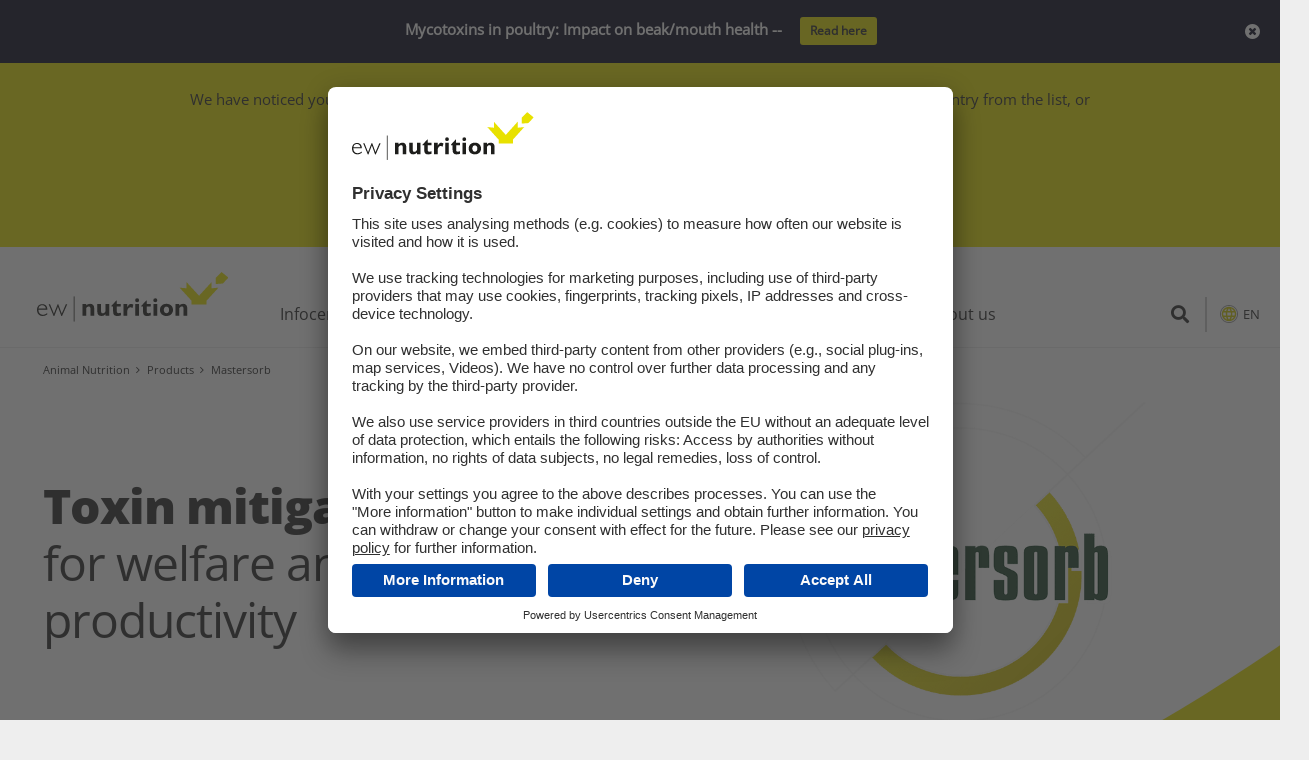

--- FILE ---
content_type: text/html; charset=UTF-8
request_url: https://ew-nutrition.com/animal-nutrition/products/mastersorb/
body_size: 48489
content:
<!DOCTYPE HTML>
<html lang="en">
<head>
	<meta charset="UTF-8">
	<meta name='robots' content='index, follow, max-image-preview:large, max-snippet:-1, max-video-preview:-1' />
	<style>img:is([sizes="auto" i], [sizes^="auto," i]) { contain-intrinsic-size: 3000px 1500px }</style>
	<link rel="alternate" hreflang="en" href="https://ew-nutrition.com/animal-nutrition/products/mastersorb/" />
<link rel="alternate" hreflang="de-de" href="https://ew-nutrition.com/de/animal-nutrition/products/mastersorb/" />
<link rel="alternate" hreflang="es-es" href="https://ew-nutrition.com/es/animal-nutrition/products/mastersorb/" />
<link rel="alternate" hreflang="fr-fr" href="https://ew-nutrition.com/fr/animal-nutrition/products/mastersorb/" />
<link rel="alternate" hreflang="pl-pl" href="https://ew-nutrition.com/pl/animal-nutrition/products/mastersorb/" />
<link rel="alternate" hreflang="ru-ru" href="https://ew-nutrition.com/ru/animal-nutrition/products/mastersorb/" />
<link rel="alternate" hreflang="en-gb" href="https://ew-nutrition.com/en-uk/animal-nutrition/products/mastersorb/" />
<link rel="alternate" hreflang="en-us" href="https://ew-nutrition.com/us/animal-nutrition/products/mastersecure/" />
<link rel="alternate" hreflang="ja" href="https://ew-nutrition.com/ja/animal-nutrition/products/mastersorb/" />
<link rel="alternate" hreflang="tr-tr" href="https://ew-nutrition.com/tr/animal-nutrition/products/mastersorb/" />
<link rel="alternate" hreflang="zh-hans" href="https://ew-nutrition.com/zh-hans/animal-nutrition/products/mastersorb/" />
<link rel="alternate" hreflang="it-it" href="https://ew-nutrition.com/it/nutrizione-animale/products/mastersorb/" />
<link rel="alternate" hreflang="fr-ma" href="https://ew-nutrition.com/fr-ma/animal-nutrition/products/mastersorb/" />
<link rel="alternate" hreflang="x-default" href="https://ew-nutrition.com/animal-nutrition/products/mastersorb/" />

	<!-- This site is optimized with the Yoast SEO Premium plugin v26.5 (Yoast SEO v26.8) - https://yoast.com/product/yoast-seo-premium-wordpress/ -->
	<title>Mastersorb product line - EW Nutrition</title>
	<meta name="description" content="The Mastersorb line helps you mitigate risks from bacterial toxins and mycotoxins, supporting performance. From EW Nutrition." />
	<link rel="canonical" href="https://ew-nutrition.com/animal-nutrition/products/mastersorb/" />
	<meta property="og:locale" content="en_US" />
	<meta property="og:type" content="article" />
	<meta property="og:title" content="Mastersorb" />
	<meta property="og:description" content="The Mastersorb line helps you mitigate risks from bacterial toxins and mycotoxins, supporting performance. From EW Nutrition." />
	<meta property="og:url" content="https://ew-nutrition.com/animal-nutrition/products/mastersorb/" />
	<meta property="og:site_name" content="EW Nutrition" />
	<meta property="article:modified_time" content="2023-09-20T10:40:34+00:00" />
	<meta name="twitter:card" content="summary_large_image" />
	<meta name="twitter:site" content="@EWNutritionGmbH" />
	<meta name="twitter:label1" content="Est. reading time" />
	<meta name="twitter:data1" content="3 minutes" />
	<!-- / Yoast SEO Premium plugin. -->


<link rel='dns-prefetch' href='//code.createjs.com' />
<link href='//hb.wpmucdn.com' rel='preconnect' />
<link rel="alternate" type="application/rss+xml" title="EW Nutrition &raquo; Feed" href="https://ew-nutrition.com/feed/" />
<link rel="alternate" type="application/rss+xml" title="EW Nutrition &raquo; Comments Feed" href="https://ew-nutrition.com/comments/feed/" />
<meta name="viewport" content="width=device-width, initial-scale=1">
<meta name="theme-color" content="#f5f5f5">
<meta property="og:locale:alternate" content="de">
<meta property="og:locale:alternate" content="es">
<meta property="og:locale:alternate" content="fr_fr">
<meta property="og:locale:alternate" content="pl">
<meta property="og:locale:alternate" content="ru">
<meta property="og:locale:alternate" content="en-gb">
<meta property="og:locale:alternate" content="us">
<meta property="og:locale:alternate" content="ja">
<meta property="og:locale:alternate" content="tr">
<meta property="og:locale:alternate" content="zh-hans">
<meta property="og:locale:alternate" content="it">
<meta property="og:locale:alternate" content="fr-ma">
<script>
window._wpemojiSettings = {"baseUrl":"https:\/\/s.w.org\/images\/core\/emoji\/16.0.1\/72x72\/","ext":".png","svgUrl":"https:\/\/s.w.org\/images\/core\/emoji\/16.0.1\/svg\/","svgExt":".svg","source":{"concatemoji":"https:\/\/ew-nutrition.com\/wp-includes\/js\/wp-emoji-release.min.js?ver=6.8.3"}};
/*! This file is auto-generated */
!function(s,n){var o,i,e;function c(e){try{var t={supportTests:e,timestamp:(new Date).valueOf()};sessionStorage.setItem(o,JSON.stringify(t))}catch(e){}}function p(e,t,n){e.clearRect(0,0,e.canvas.width,e.canvas.height),e.fillText(t,0,0);var t=new Uint32Array(e.getImageData(0,0,e.canvas.width,e.canvas.height).data),a=(e.clearRect(0,0,e.canvas.width,e.canvas.height),e.fillText(n,0,0),new Uint32Array(e.getImageData(0,0,e.canvas.width,e.canvas.height).data));return t.every(function(e,t){return e===a[t]})}function u(e,t){e.clearRect(0,0,e.canvas.width,e.canvas.height),e.fillText(t,0,0);for(var n=e.getImageData(16,16,1,1),a=0;a<n.data.length;a++)if(0!==n.data[a])return!1;return!0}function f(e,t,n,a){switch(t){case"flag":return n(e,"\ud83c\udff3\ufe0f\u200d\u26a7\ufe0f","\ud83c\udff3\ufe0f\u200b\u26a7\ufe0f")?!1:!n(e,"\ud83c\udde8\ud83c\uddf6","\ud83c\udde8\u200b\ud83c\uddf6")&&!n(e,"\ud83c\udff4\udb40\udc67\udb40\udc62\udb40\udc65\udb40\udc6e\udb40\udc67\udb40\udc7f","\ud83c\udff4\u200b\udb40\udc67\u200b\udb40\udc62\u200b\udb40\udc65\u200b\udb40\udc6e\u200b\udb40\udc67\u200b\udb40\udc7f");case"emoji":return!a(e,"\ud83e\udedf")}return!1}function g(e,t,n,a){var r="undefined"!=typeof WorkerGlobalScope&&self instanceof WorkerGlobalScope?new OffscreenCanvas(300,150):s.createElement("canvas"),o=r.getContext("2d",{willReadFrequently:!0}),i=(o.textBaseline="top",o.font="600 32px Arial",{});return e.forEach(function(e){i[e]=t(o,e,n,a)}),i}function t(e){var t=s.createElement("script");t.src=e,t.defer=!0,s.head.appendChild(t)}"undefined"!=typeof Promise&&(o="wpEmojiSettingsSupports",i=["flag","emoji"],n.supports={everything:!0,everythingExceptFlag:!0},e=new Promise(function(e){s.addEventListener("DOMContentLoaded",e,{once:!0})}),new Promise(function(t){var n=function(){try{var e=JSON.parse(sessionStorage.getItem(o));if("object"==typeof e&&"number"==typeof e.timestamp&&(new Date).valueOf()<e.timestamp+604800&&"object"==typeof e.supportTests)return e.supportTests}catch(e){}return null}();if(!n){if("undefined"!=typeof Worker&&"undefined"!=typeof OffscreenCanvas&&"undefined"!=typeof URL&&URL.createObjectURL&&"undefined"!=typeof Blob)try{var e="postMessage("+g.toString()+"("+[JSON.stringify(i),f.toString(),p.toString(),u.toString()].join(",")+"));",a=new Blob([e],{type:"text/javascript"}),r=new Worker(URL.createObjectURL(a),{name:"wpTestEmojiSupports"});return void(r.onmessage=function(e){c(n=e.data),r.terminate(),t(n)})}catch(e){}c(n=g(i,f,p,u))}t(n)}).then(function(e){for(var t in e)n.supports[t]=e[t],n.supports.everything=n.supports.everything&&n.supports[t],"flag"!==t&&(n.supports.everythingExceptFlag=n.supports.everythingExceptFlag&&n.supports[t]);n.supports.everythingExceptFlag=n.supports.everythingExceptFlag&&!n.supports.flag,n.DOMReady=!1,n.readyCallback=function(){n.DOMReady=!0}}).then(function(){return e}).then(function(){var e;n.supports.everything||(n.readyCallback(),(e=n.source||{}).concatemoji?t(e.concatemoji):e.wpemoji&&e.twemoji&&(t(e.twemoji),t(e.wpemoji)))}))}((window,document),window._wpemojiSettings);
</script>
<link data-minify="1" rel='stylesheet' id='fontawesome-css' href='https://ew-nutrition.com/wp-content/cache/min/1/wp-content/plugins/mts-wp-notification-bar/public/css/font-awesome.min.css?ver=1769688040' media='all' />
<link data-minify="1" rel='stylesheet' id='mts-notification-bar-css' href='https://ew-nutrition.com/wp-content/cache/min/1/wp-content/plugins/mts-wp-notification-bar/public/css/mts-notification-bar-public.css?ver=1769688040' media='all' />
<link data-minify="1" rel='stylesheet' id='carousel-anything-css-css' href='https://ew-nutrition.com/wp-content/cache/min/1/wp-content/plugins/carousel-anything-for-vc/carousel-anything/css/style.css?ver=1769688040' media='all' />
<link data-minify="1" rel='stylesheet' id='carousel-anything-owl-css' href='https://ew-nutrition.com/wp-content/cache/min/1/wp-content/plugins/carousel-anything-for-vc/carousel-anything/css/owl.carousel.theme.style.css?ver=1769688040' media='all' />
<link data-minify="1" rel='stylesheet' id='carousel-anything-transitions-css' href='https://ew-nutrition.com/wp-content/cache/min/1/wp-content/plugins/carousel-anything-for-vc/carousel-anything/css/owl.transitions.css?ver=1769688040' media='all' />
<link data-minify="1" rel='stylesheet' id='gcp-owl-carousel-css-css' href='https://ew-nutrition.com/wp-content/cache/min/1/wp-content/plugins/carousel-anything-for-vc/carousel-anything/css/style.css?ver=1769688040' media='all' />
<link data-minify="1" rel='stylesheet' id='carousel-anything-single-post-css' href='https://ew-nutrition.com/wp-content/cache/min/1/wp-content/plugins/carousel-anything-for-vc/carousel-anything/css/single-post.css?ver=1769688040' media='all' />
<style id='wp-emoji-styles-inline-css'>

	img.wp-smiley, img.emoji {
		display: inline !important;
		border: none !important;
		box-shadow: none !important;
		height: 1em !important;
		width: 1em !important;
		margin: 0 0.07em !important;
		vertical-align: -0.1em !important;
		background: none !important;
		padding: 0 !important;
	}
</style>
<link rel='stylesheet' id='wp-block-library-css' href='https://ew-nutrition.com/wp-includes/css/dist/block-library/style.min.css?ver=6.8.3' media='all' />
<style id='classic-theme-styles-inline-css'>
/*! This file is auto-generated */
.wp-block-button__link{color:#fff;background-color:#32373c;border-radius:9999px;box-shadow:none;text-decoration:none;padding:calc(.667em + 2px) calc(1.333em + 2px);font-size:1.125em}.wp-block-file__button{background:#32373c;color:#fff;text-decoration:none}
</style>
<link rel='stylesheet' id='wp-components-css' href='https://ew-nutrition.com/wp-includes/css/dist/components/style.min.css?ver=6.8.3' media='all' />
<link rel='stylesheet' id='wp-preferences-css' href='https://ew-nutrition.com/wp-includes/css/dist/preferences/style.min.css?ver=6.8.3' media='all' />
<link rel='stylesheet' id='wp-block-editor-css' href='https://ew-nutrition.com/wp-includes/css/dist/block-editor/style.min.css?ver=6.8.3' media='all' />
<link data-minify="1" rel='stylesheet' id='popup-maker-block-library-style-css' href='https://ew-nutrition.com/wp-content/cache/min/1/wp-content/plugins/popup-maker/dist/packages/block-library-style.css?ver=1769688040' media='all' />
<style id='global-styles-inline-css'>
:root{--wp--preset--aspect-ratio--square: 1;--wp--preset--aspect-ratio--4-3: 4/3;--wp--preset--aspect-ratio--3-4: 3/4;--wp--preset--aspect-ratio--3-2: 3/2;--wp--preset--aspect-ratio--2-3: 2/3;--wp--preset--aspect-ratio--16-9: 16/9;--wp--preset--aspect-ratio--9-16: 9/16;--wp--preset--color--black: #000000;--wp--preset--color--cyan-bluish-gray: #abb8c3;--wp--preset--color--white: #ffffff;--wp--preset--color--pale-pink: #f78da7;--wp--preset--color--vivid-red: #cf2e2e;--wp--preset--color--luminous-vivid-orange: #ff6900;--wp--preset--color--luminous-vivid-amber: #fcb900;--wp--preset--color--light-green-cyan: #7bdcb5;--wp--preset--color--vivid-green-cyan: #00d084;--wp--preset--color--pale-cyan-blue: #8ed1fc;--wp--preset--color--vivid-cyan-blue: #0693e3;--wp--preset--color--vivid-purple: #9b51e0;--wp--preset--gradient--vivid-cyan-blue-to-vivid-purple: linear-gradient(135deg,rgba(6,147,227,1) 0%,rgb(155,81,224) 100%);--wp--preset--gradient--light-green-cyan-to-vivid-green-cyan: linear-gradient(135deg,rgb(122,220,180) 0%,rgb(0,208,130) 100%);--wp--preset--gradient--luminous-vivid-amber-to-luminous-vivid-orange: linear-gradient(135deg,rgba(252,185,0,1) 0%,rgba(255,105,0,1) 100%);--wp--preset--gradient--luminous-vivid-orange-to-vivid-red: linear-gradient(135deg,rgba(255,105,0,1) 0%,rgb(207,46,46) 100%);--wp--preset--gradient--very-light-gray-to-cyan-bluish-gray: linear-gradient(135deg,rgb(238,238,238) 0%,rgb(169,184,195) 100%);--wp--preset--gradient--cool-to-warm-spectrum: linear-gradient(135deg,rgb(74,234,220) 0%,rgb(151,120,209) 20%,rgb(207,42,186) 40%,rgb(238,44,130) 60%,rgb(251,105,98) 80%,rgb(254,248,76) 100%);--wp--preset--gradient--blush-light-purple: linear-gradient(135deg,rgb(255,206,236) 0%,rgb(152,150,240) 100%);--wp--preset--gradient--blush-bordeaux: linear-gradient(135deg,rgb(254,205,165) 0%,rgb(254,45,45) 50%,rgb(107,0,62) 100%);--wp--preset--gradient--luminous-dusk: linear-gradient(135deg,rgb(255,203,112) 0%,rgb(199,81,192) 50%,rgb(65,88,208) 100%);--wp--preset--gradient--pale-ocean: linear-gradient(135deg,rgb(255,245,203) 0%,rgb(182,227,212) 50%,rgb(51,167,181) 100%);--wp--preset--gradient--electric-grass: linear-gradient(135deg,rgb(202,248,128) 0%,rgb(113,206,126) 100%);--wp--preset--gradient--midnight: linear-gradient(135deg,rgb(2,3,129) 0%,rgb(40,116,252) 100%);--wp--preset--font-size--small: 13px;--wp--preset--font-size--medium: 20px;--wp--preset--font-size--large: 36px;--wp--preset--font-size--x-large: 42px;--wp--preset--spacing--20: 0.44rem;--wp--preset--spacing--30: 0.67rem;--wp--preset--spacing--40: 1rem;--wp--preset--spacing--50: 1.5rem;--wp--preset--spacing--60: 2.25rem;--wp--preset--spacing--70: 3.38rem;--wp--preset--spacing--80: 5.06rem;--wp--preset--shadow--natural: 6px 6px 9px rgba(0, 0, 0, 0.2);--wp--preset--shadow--deep: 12px 12px 50px rgba(0, 0, 0, 0.4);--wp--preset--shadow--sharp: 6px 6px 0px rgba(0, 0, 0, 0.2);--wp--preset--shadow--outlined: 6px 6px 0px -3px rgba(255, 255, 255, 1), 6px 6px rgba(0, 0, 0, 1);--wp--preset--shadow--crisp: 6px 6px 0px rgba(0, 0, 0, 1);}:where(.is-layout-flex){gap: 0.5em;}:where(.is-layout-grid){gap: 0.5em;}body .is-layout-flex{display: flex;}.is-layout-flex{flex-wrap: wrap;align-items: center;}.is-layout-flex > :is(*, div){margin: 0;}body .is-layout-grid{display: grid;}.is-layout-grid > :is(*, div){margin: 0;}:where(.wp-block-columns.is-layout-flex){gap: 2em;}:where(.wp-block-columns.is-layout-grid){gap: 2em;}:where(.wp-block-post-template.is-layout-flex){gap: 1.25em;}:where(.wp-block-post-template.is-layout-grid){gap: 1.25em;}.has-black-color{color: var(--wp--preset--color--black) !important;}.has-cyan-bluish-gray-color{color: var(--wp--preset--color--cyan-bluish-gray) !important;}.has-white-color{color: var(--wp--preset--color--white) !important;}.has-pale-pink-color{color: var(--wp--preset--color--pale-pink) !important;}.has-vivid-red-color{color: var(--wp--preset--color--vivid-red) !important;}.has-luminous-vivid-orange-color{color: var(--wp--preset--color--luminous-vivid-orange) !important;}.has-luminous-vivid-amber-color{color: var(--wp--preset--color--luminous-vivid-amber) !important;}.has-light-green-cyan-color{color: var(--wp--preset--color--light-green-cyan) !important;}.has-vivid-green-cyan-color{color: var(--wp--preset--color--vivid-green-cyan) !important;}.has-pale-cyan-blue-color{color: var(--wp--preset--color--pale-cyan-blue) !important;}.has-vivid-cyan-blue-color{color: var(--wp--preset--color--vivid-cyan-blue) !important;}.has-vivid-purple-color{color: var(--wp--preset--color--vivid-purple) !important;}.has-black-background-color{background-color: var(--wp--preset--color--black) !important;}.has-cyan-bluish-gray-background-color{background-color: var(--wp--preset--color--cyan-bluish-gray) !important;}.has-white-background-color{background-color: var(--wp--preset--color--white) !important;}.has-pale-pink-background-color{background-color: var(--wp--preset--color--pale-pink) !important;}.has-vivid-red-background-color{background-color: var(--wp--preset--color--vivid-red) !important;}.has-luminous-vivid-orange-background-color{background-color: var(--wp--preset--color--luminous-vivid-orange) !important;}.has-luminous-vivid-amber-background-color{background-color: var(--wp--preset--color--luminous-vivid-amber) !important;}.has-light-green-cyan-background-color{background-color: var(--wp--preset--color--light-green-cyan) !important;}.has-vivid-green-cyan-background-color{background-color: var(--wp--preset--color--vivid-green-cyan) !important;}.has-pale-cyan-blue-background-color{background-color: var(--wp--preset--color--pale-cyan-blue) !important;}.has-vivid-cyan-blue-background-color{background-color: var(--wp--preset--color--vivid-cyan-blue) !important;}.has-vivid-purple-background-color{background-color: var(--wp--preset--color--vivid-purple) !important;}.has-black-border-color{border-color: var(--wp--preset--color--black) !important;}.has-cyan-bluish-gray-border-color{border-color: var(--wp--preset--color--cyan-bluish-gray) !important;}.has-white-border-color{border-color: var(--wp--preset--color--white) !important;}.has-pale-pink-border-color{border-color: var(--wp--preset--color--pale-pink) !important;}.has-vivid-red-border-color{border-color: var(--wp--preset--color--vivid-red) !important;}.has-luminous-vivid-orange-border-color{border-color: var(--wp--preset--color--luminous-vivid-orange) !important;}.has-luminous-vivid-amber-border-color{border-color: var(--wp--preset--color--luminous-vivid-amber) !important;}.has-light-green-cyan-border-color{border-color: var(--wp--preset--color--light-green-cyan) !important;}.has-vivid-green-cyan-border-color{border-color: var(--wp--preset--color--vivid-green-cyan) !important;}.has-pale-cyan-blue-border-color{border-color: var(--wp--preset--color--pale-cyan-blue) !important;}.has-vivid-cyan-blue-border-color{border-color: var(--wp--preset--color--vivid-cyan-blue) !important;}.has-vivid-purple-border-color{border-color: var(--wp--preset--color--vivid-purple) !important;}.has-vivid-cyan-blue-to-vivid-purple-gradient-background{background: var(--wp--preset--gradient--vivid-cyan-blue-to-vivid-purple) !important;}.has-light-green-cyan-to-vivid-green-cyan-gradient-background{background: var(--wp--preset--gradient--light-green-cyan-to-vivid-green-cyan) !important;}.has-luminous-vivid-amber-to-luminous-vivid-orange-gradient-background{background: var(--wp--preset--gradient--luminous-vivid-amber-to-luminous-vivid-orange) !important;}.has-luminous-vivid-orange-to-vivid-red-gradient-background{background: var(--wp--preset--gradient--luminous-vivid-orange-to-vivid-red) !important;}.has-very-light-gray-to-cyan-bluish-gray-gradient-background{background: var(--wp--preset--gradient--very-light-gray-to-cyan-bluish-gray) !important;}.has-cool-to-warm-spectrum-gradient-background{background: var(--wp--preset--gradient--cool-to-warm-spectrum) !important;}.has-blush-light-purple-gradient-background{background: var(--wp--preset--gradient--blush-light-purple) !important;}.has-blush-bordeaux-gradient-background{background: var(--wp--preset--gradient--blush-bordeaux) !important;}.has-luminous-dusk-gradient-background{background: var(--wp--preset--gradient--luminous-dusk) !important;}.has-pale-ocean-gradient-background{background: var(--wp--preset--gradient--pale-ocean) !important;}.has-electric-grass-gradient-background{background: var(--wp--preset--gradient--electric-grass) !important;}.has-midnight-gradient-background{background: var(--wp--preset--gradient--midnight) !important;}.has-small-font-size{font-size: var(--wp--preset--font-size--small) !important;}.has-medium-font-size{font-size: var(--wp--preset--font-size--medium) !important;}.has-large-font-size{font-size: var(--wp--preset--font-size--large) !important;}.has-x-large-font-size{font-size: var(--wp--preset--font-size--x-large) !important;}
:where(.wp-block-post-template.is-layout-flex){gap: 1.25em;}:where(.wp-block-post-template.is-layout-grid){gap: 1.25em;}
:where(.wp-block-columns.is-layout-flex){gap: 2em;}:where(.wp-block-columns.is-layout-grid){gap: 2em;}
:root :where(.wp-block-pullquote){font-size: 1.5em;line-height: 1.6;}
</style>
<link data-minify="1" rel='stylesheet' id='menu-image-css' href='https://ew-nutrition.com/wp-content/cache/min/1/wp-content/plugins/menu-image/includes/css/menu-image.css?ver=1769688040' media='all' />
<link data-minify="1" rel='stylesheet' id='dashicons-css' href='https://ew-nutrition.com/wp-content/cache/min/1/wp-includes/css/dashicons.min.css?ver=1769688040' media='all' />
<link data-minify="1" rel='stylesheet' id='dae-download-css' href='https://ew-nutrition.com/wp-content/cache/min/1/wp-content/plugins/download-after-email/css/download.css?ver=1769688040' media='all' />
<link data-minify="1" rel='stylesheet' id='dae-fa-css' href='https://ew-nutrition.com/wp-content/cache/min/1/wp-content/plugins/download-after-email/css/all.css?ver=1769688040' media='all' />
<link data-minify="1" rel='stylesheet' id='css/e2pdf.frontend.global-css' href='https://ew-nutrition.com/wp-content/cache/min/1/wp-content/plugins/e2pdf/css/e2pdf.frontend.global.css?ver=1769688040' media='all' />
<link data-minify="1" rel='stylesheet' id='pdfprnt_frontend-css' href='https://ew-nutrition.com/wp-content/cache/min/1/wp-content/plugins/pdf-print/css/frontend.css?ver=1769688040' media='all' />
<link data-minify="1" rel='stylesheet' id='quiz-maker-css' href='https://ew-nutrition.com/wp-content/cache/min/1/wp-content/plugins/quiz-maker/public/css/quiz-maker-public.css?ver=1769688040' media='all' />
<link data-minify="1" rel='stylesheet' id='font-awesome-css' href='https://ew-nutrition.com/wp-content/cache/min/1/wp-content/plugins/ultimate-carousel-for-visual-composer/css/font-awesome/css/all.css?ver=1769688040' media='all' />
<link rel='stylesheet' id='custom-css' href='https://ew-nutrition.com/wp-content/themes/ewn/fancybox/jquery.fancybox.min.css?ver=6.8.3' media='all' />
<link data-minify="1" rel='stylesheet' id='repsponsive-css' href='https://ew-nutrition.com/wp-content/cache/min/1/wp-content/themes/ewn/responsive.css?ver=1769688040' media='all' />
<link data-minify="1" rel='stylesheet' id='js_composer_front-css' href='https://ew-nutrition.com/wp-content/cache/min/1/wp-content/plugins/js_composer/assets/css/js_composer.min.css?ver=1769688040' media='all' />
<link data-minify="1" rel='stylesheet' id='popup-maker-site-css' href='https://ew-nutrition.com/wp-content/cache/min/1/wp-content/uploads/pum/pum-site-styles.css?ver=1769688040' media='all' />
<link rel='stylesheet' id='us-style-css' href='//ew-nutrition.com/wp-content/themes/Impreza/css/style.min.css?ver=8.39.1' media='all' />
<link rel='stylesheet' id='us-gravityforms-css' href='//ew-nutrition.com/wp-content/themes/Impreza/common/css/plugins/gravityforms.min.css?ver=8.39.1' media='all' />
<link rel='stylesheet' id='chld_thm_cfg_parent-css' href='https://ew-nutrition.com/wp-content/themes/Impreza/style.css?ver=6.8.3' media='all' />
<link data-minify="1" rel='stylesheet' id='theme-style-css' href='https://ew-nutrition.com/wp-content/cache/min/1/wp-content/themes/ewn/style.css?ver=1769688040' media='all' />
<link data-minify="1" rel='stylesheet' id='bsf-Defaults-css' href='https://ew-nutrition.com/wp-content/cache/min/1/wp-content/uploads/smile_fonts/Defaults/Defaults.css?ver=1769688040' media='all' />
<link rel='stylesheet' id='ultimate-vc-addons-style-css' href='https://ew-nutrition.com/wp-content/plugins/Ultimate_VC_Addons/assets/min-css/style.min.css?ver=3.21.1' media='all' />
<link rel='stylesheet' id='ultimate-vc-addons-animate-css' href='https://ew-nutrition.com/wp-content/plugins/Ultimate_VC_Addons/assets/min-css/animate.min.css?ver=3.21.1' media='all' />
<link rel='stylesheet' id='ultimate-vc-addons-info-box-style-css' href='https://ew-nutrition.com/wp-content/plugins/Ultimate_VC_Addons/assets/min-css/info-box.min.css?ver=3.21.1' media='all' />
<link rel='stylesheet' id='ultimate-vc-addons_cllink-css' href='https://ew-nutrition.com/wp-content/plugins/Ultimate_VC_Addons/assets/min-css/creative-link.min.css?ver=3.21.1' media='all' />
<script src="https://code.createjs.com/1.0.0/createjs.min.js" id="createjs-js"></script>
<script src="https://ew-nutrition.com/wp-content/themes/ewn/js/infographic_3.0.js?ver=6.8.3" id="infographic-js"></script>
<script src="https://ew-nutrition.com/wp-includes/js/jquery/jquery.min.js?ver=3.7.1" id="jquery-core-js"></script>
<script src="https://ew-nutrition.com/wp-content/plugins/carousel-anything-for-vc/carousel-anything/js/min/owl.carousel-min.js?ver=1.3.3" id="carousel-anything-owl-js"></script>
<script src="https://ew-nutrition.com/wp-content/plugins/carousel-anything-for-vc/carousel-anything/js/min/script-min.js?ver=1.11" id="carousel-anything-js"></script>
<script src="https://ew-nutrition.com/wp-content/plugins/e2pdf/js/e2pdf.frontend.js?ver=1.28.14" id="js/e2pdf.frontend-js"></script>
<script src="https://ew-nutrition.com/wp-content/plugins/mts-wp-notification-bar/public/js/jquery.cookie.js?ver=1.2.0" id="mtsnb-cookie-js"></script>
<script id="mts-notification-bar-js-extra">
var mtsnb_data = {"ajaxurl":"https:\/\/ew-nutrition.com\/wp-admin\/admin-ajax.php","cookies_expiry":"365","disable_impression":""};
</script>
<script src="https://ew-nutrition.com/wp-content/plugins/mts-wp-notification-bar/public/js/mts-notification-bar-public.js?ver=1.2.0" id="mts-notification-bar-js"></script>
<script src="https://ew-nutrition.com/wp-content/plugins/sitepress-multilingual-cms/templates/language-switchers/legacy-dropdown-click/script.min.js?ver=1" id="wpml-legacy-dropdown-click-0-js"></script>
<script src="https://ew-nutrition.com/wp-content/themes/ewn/js/jquery-migrate-1.4.1.min.js?ver=6.8.3" id="migrate-js"></script>
<script src="https://ew-nutrition.com/wp-content/themes/ewn/js/jquery.ba-postmessage.js?ver=6.8.3" id="postmessage-js"></script>
<script src="https://ew-nutrition.com/wp-content/themes/ewn/script.js?ver=6.8.3" id="script-js"></script>
<script src="https://ew-nutrition.com/wp-content/themes/ewn/fancybox/jquery.fancybox.min.js?ver=6.8.3" id="custom-js"></script>
<script src="https://ew-nutrition.com/wp-content/plugins/Ultimate_VC_Addons/assets/min-js/ultimate-params.min.js?ver=3.21.1" id="ultimate-vc-addons-params-js"></script>
<script src="https://ew-nutrition.com/wp-content/plugins/Ultimate_VC_Addons/assets/min-js/custom.min.js?ver=3.21.1" id="ultimate-vc-addons-custom-js"></script>
<script src="https://ew-nutrition.com/wp-content/plugins/Ultimate_VC_Addons/assets/min-js/jquery-appear.min.js?ver=3.21.1" id="ultimate-vc-addons-appear-js"></script>
<script src="https://ew-nutrition.com/wp-content/plugins/Ultimate_VC_Addons/assets/min-js/creative-link.min.js?ver=3.21.1" id="ultimate-vc-addons-jquery.ult_cllink-js"></script>
<script></script><link rel="https://api.w.org/" href="https://ew-nutrition.com/wp-json/" /><link rel="alternate" title="JSON" type="application/json" href="https://ew-nutrition.com/wp-json/wp/v2/pages/46515" /><link rel="EditURI" type="application/rsd+xml" title="RSD" href="https://ew-nutrition.com/xmlrpc.php?rsd" />
<meta name="generator" content="WordPress 6.8.3" />
<link rel='shortlink' href='https://ew-nutrition.com/?p=46515' />
<link rel="alternate" title="oEmbed (JSON)" type="application/json+oembed" href="https://ew-nutrition.com/wp-json/oembed/1.0/embed?url=https%3A%2F%2Few-nutrition.com%2Fanimal-nutrition%2Fproducts%2Fmastersorb%2F" />
<link rel="alternate" title="oEmbed (XML)" type="text/xml+oembed" href="https://ew-nutrition.com/wp-json/oembed/1.0/embed?url=https%3A%2F%2Few-nutrition.com%2Fanimal-nutrition%2Fproducts%2Fmastersorb%2F&#038;format=xml" />
<meta name="generator" content="WPML ver:4.8.6 stt:60,1,67,66,4,3,27,28,82,41,46,2,54;" />
<!-- Global site tag (gtag.js) - Google Analytics 
<script async src="https://googletagmanager.com/gtag/js?id=UA-111809216-2"></script>
<script>
window.dataLayer = window.dataLayer || [];
function gtag(){dataLayer.push(arguments);}
gtag('js', new Date());

gtag('config', 'UA-111809216-2');
</script>
-->		<script id="us_add_no_touch">
			if ( ! /Android|webOS|iPhone|iPad|iPod|BlackBerry|IEMobile|Opera Mini/i.test( navigator.userAgent ) ) {
				document.documentElement.classList.add( "no-touch" );
			}
		</script>
				<script id="us_color_scheme_switch_class">
			if ( document.cookie.includes( "us_color_scheme_switch_is_on=true" ) ) {
				document.documentElement.classList.add( "us-color-scheme-on" );
			}
		</script>
		

<script type="application/ld+json" class="saswp-schema-markup-output">
[{"@context":"https:\/\/schema.org\/","@type":"BreadcrumbList","@id":"https:\/\/ew-nutrition.com\/animal-nutrition\/products\/mastersorb\/#breadcrumb","itemListElement":[{"@type":"ListItem","position":1,"item":{"@id":"https:\/\/ew-nutrition.com","name":"EW Nutrition"}},{"@type":"ListItem","position":2,"item":{"@id":"https:\/\/ew-nutrition.com\/animal-nutrition\/","name":"Animal Nutrition"}},{"@type":"ListItem","position":3,"item":{"@id":"https:\/\/ew-nutrition.com\/animal-nutrition\/products\/","name":"Products"}},{"@type":"ListItem","position":4,"item":{"@id":"https:\/\/ew-nutrition.com\/animal-nutrition\/products\/mastersorb\/","name":"Mastersorb product line - EW Nutrition"}}]}]
</script>

<meta name="generator" content="Powered by WPBakery Page Builder - drag and drop page builder for WordPress."/>
<link rel="icon" href="https://ew-nutrition.com/wp-content/uploads/ew_favicon-36x36.png" sizes="32x32" />
<link rel="icon" href="https://ew-nutrition.com/wp-content/uploads/ew_favicon-225x225.png" sizes="192x192" />
<link rel="apple-touch-icon" href="https://ew-nutrition.com/wp-content/uploads/ew_favicon-225x225.png" />
<meta name="msapplication-TileImage" content="https://ew-nutrition.com/wp-content/uploads/ew_favicon-300x300.png" />
		<style id="wp-custom-css">
			:focus-visible {
    outline: none;
}

.dae-shortcode-download-title {
	display: none !important;
}

.dae-shortcode-download-wrapper .dae-shortcode-download-button, .dae-shortcode-download-wrapper .dae-shortcode-download-button:hover, .dae-shortcode-download-wrapper .dae-shortcode-register-submit  {
	margin: 0 !important;
	background: #282828 !important;
	color: #FFF !important;
	border: 3px solid transparent !important;
	border-radius: 3px !important;
	padding: 8px !important;
	transition: all 0.3s ease-in-out;
}

.dae-shortcode-download-wrapper .dae-shortcode-download-button: hover, .dae-shortcode-download-wrapper .dae-shortcode-download-button:hover, .dae-shortcode-download-wrapper .dae-shortcode-register-submit:hover {
	background: transparent !important;
	border-color: #000 !important;
}


.dae-shortcode-download-wrapper .dae-shortcode-download-button-icon {
	display: none !important;
}

.dae-shortcode-download-wrapper .dae-shortcode-register-wrapper p, .dae-shortcode-download-wrapper .dae-shortcode-register-field-wrap {
	margin: 20px 0 20px 0 !important;
}

.dae-shortcode-download-wrapper .dae-shortcode-register-icon {
	display: none !important;
}

.dae-shortcode-download-wrapper .dae-shortcode-register-form .dae-shortcode-register-field {
	background: #FFF !important;
    padding: 6px !important;
}

.dae-shortcode-download-wrapper .dae-shortcode-register-checkbox-text {
	font-size: 11px !important;
}

.dae-shortcode-download-wrapper .dae-shortcode-register-input-wrap {
	max-width: 100% !important;
}

.dae-shortcode-download-wrapper .dae-shortcode-register-checkbox-text {
	max-width: 100% !important;
}

.dae-shortcode-download-wrapper .dae-shortcode-register-message {
    max-width: 100% !important;
}

.us_custom_8684f652 {
    border-radius: 3px!important;
    padding: 30px!important;
    background: linear-gradient(103deg,#e8e100,#fbf800)!important;
}

.home .header-slider .l-section-img {
    background: none !important;
}
.postid-102568 .pdfprnt-buttons.pdfprnt-buttons-post.pdfprnt-top-left{
	display:none !important;
}
.postid-102568 .footer-download-strip, .postid-103330 .footer-download-strip, .postid-103331 .footer-download-strip{
    display: none;
}
.contact-us-btn {
    font-family: var(--font-body);
    font-size: 14px;
    line-height: 1.5!important;
    font-weight: 700;
    font-style: normal;
    text-transform: uppercase;
    letter-spacing: 0em;
    border-radius: 0.2em;
    padding: 0.75em 1.5em;
    background: #0A0A13;
    border-color: transparent;
    color: #ffffff!important;
    box-shadow: 0 0em 0em 0 rgb(0 0 0 / 20%);
}

.pum-container.pum-responsive.pum-responsive-medium input.dae-shortcode-register-submit {
    color: #fff !important;
    background: transparent !important;
    border: 3px solid #060606 !important;
}

.pum-container.pum-responsive.pum-responsive-medium input.dae-shortcode-register-submit:hover {
    background: #060606 !important;
}
.us_custom_34a88368{
	margin-bottom:20px;
}
.border-image{
	border: 1px solid #ddd;
    padding: 15px;
    background: #fafafa;
}
.yellow-list li:before {
    background: url(https://ew-nutrition.com/wp-content/uploads/global-assets/icons/icon__lp_yellow.svg);
    content: "";
    width: 25px;
    height: 30px;
    position: absolute;
    left: -2.5rem;
    background-size: 100%;
}
.yellow-list li{
    position:relative;
}
ul.yellow-list {
    list-style: none;
}
		</style>
		<noscript><style> .wpb_animate_when_almost_visible { opacity: 1; }</style></noscript>		<style id="us-icon-fonts">@font-face{font-display:block;font-style:normal;font-family:"fontawesome";font-weight:900;src:url("//ew-nutrition.com/wp-content/themes/Impreza/fonts/fa-solid-900.woff2?ver=8.39.1") format("woff2")}.fas{font-family:"fontawesome";font-weight:900}@font-face{font-display:block;font-style:normal;font-family:"fontawesome";font-weight:400;src:url("//ew-nutrition.com/wp-content/themes/Impreza/fonts/fa-regular-400.woff2?ver=8.39.1") format("woff2")}.far{font-family:"fontawesome";font-weight:400}@font-face{font-display:block;font-style:normal;font-family:"fontawesome";font-weight:300;src:url("//ew-nutrition.com/wp-content/themes/Impreza/fonts/fa-light-300.woff2?ver=8.39.1") format("woff2")}.fal{font-family:"fontawesome";font-weight:300}@font-face{font-display:block;font-style:normal;font-family:"Font Awesome 5 Duotone";font-weight:900;src:url("//ew-nutrition.com/wp-content/themes/Impreza/fonts/fa-duotone-900.woff2?ver=8.39.1") format("woff2")}.fad{font-family:"Font Awesome 5 Duotone";font-weight:900}.fad{position:relative}.fad:before{position:absolute}.fad:after{opacity:0.4}@font-face{font-display:block;font-style:normal;font-family:"Font Awesome 5 Brands";font-weight:400;src:url("//ew-nutrition.com/wp-content/themes/Impreza/fonts/fa-brands-400.woff2?ver=8.39.1") format("woff2")}.fab{font-family:"Font Awesome 5 Brands";font-weight:400}@font-face{font-display:block;font-style:normal;font-family:"Material Icons";font-weight:400;src:url("//ew-nutrition.com/wp-content/themes/Impreza/fonts/material-icons.woff2?ver=8.39.1") format("woff2")}.material-icons{font-family:"Material Icons";font-weight:400}</style>
				<style id="us-theme-options-css">:root{--color-header-middle-bg:#ffffff;--color-header-middle-bg-grad:#ffffff;--color-header-middle-text:#282828;--color-header-middle-text-hover:#348bcb;--color-header-transparent-bg:transparent;--color-header-transparent-bg-grad:transparent;--color-header-transparent-text:#ffffff;--color-header-transparent-text-hover:#ffffff;--color-chrome-toolbar:#f5f5f5;--color-header-top-bg:#E8E100;--color-header-top-bg-grad:#E8E100;--color-header-top-text:#282828;--color-header-top-text-hover:#348bcb;--color-header-top-transparent-bg:rgba(0,0,0,0.2);--color-header-top-transparent-bg-grad:rgba(0,0,0,0.2);--color-header-top-transparent-text:rgba(255,255,255,0.66);--color-header-top-transparent-text-hover:#fff;--color-content-bg:#ffffff;--color-content-bg-grad:#ffffff;--color-content-bg-alt:#f5f5f5;--color-content-bg-alt-grad:#f5f5f5;--color-content-border:rgba(40,40,40,0.25);--color-content-heading:#282828;--color-content-heading-grad:#282828;--color-content-text:#282828;--color-content-link:#282828;--color-content-link-hover:#348bcb;--color-content-primary:#E8E100;--color-content-primary-grad:#E8E100;--color-content-secondary:#e8e100;--color-content-secondary-grad:linear-gradient(103deg,#e8e100,#fbf800);--color-content-faded:#999999;--color-content-overlay:rgba(17,17,39,0.60);--color-content-overlay-grad:rgba(17,17,39,0.60);--color-alt-content-bg:#f5f5f5;--color-alt-content-bg-grad:#f5f5f5;--color-alt-content-bg-alt:#ffffff;--color-alt-content-bg-alt-grad:#ffffff;--color-alt-content-border:rgba(40,40,40,0.50);--color-alt-content-heading:#282828;--color-alt-content-heading-grad:#282828;--color-alt-content-text:#282828;--color-alt-content-link:#282828;--color-alt-content-link-hover:#ffffff;--color-alt-content-primary:rgba(255,255,255,0.75);--color-alt-content-primary-grad:rgba(255,255,255,0.75);--color-alt-content-secondary:#E8E100;--color-alt-content-secondary-grad:#E8E100;--color-alt-content-faded:#999999;--color-alt-content-overlay:#8e8e8e;--color-alt-content-overlay-grad:linear-gradient(270deg,rgba(142,142,142,0.5),rgba(226,226,226,0.75));--color-footer-bg:#08081e;--color-footer-bg-grad:#08081e;--color-footer-bg-alt:#1a1a1a;--color-footer-bg-alt-grad:#1a1a1a;--color-footer-border:transparent;--color-footer-heading:#ccc;--color-footer-heading-grad:#ccc;--color-footer-text:#ffffff;--color-footer-link:#ffffff;--color-footer-link-hover:#E8E100;--color-subfooter-bg:#1a1a1a;--color-subfooter-bg-grad:#1a1a1a;--color-subfooter-bg-alt:#222222;--color-subfooter-bg-alt-grad:#222222;--color-subfooter-border:#282828;--color-subfooter-heading:#ccc;--color-subfooter-heading-grad:#ccc;--color-subfooter-text:#bbbbbb;--color-subfooter-link:#ffffff;--color-subfooter-link-hover:#E8E100;--color-content-primary-faded:rgba(232,225,0,0.15);--box-shadow:0 5px 15px rgba(0,0,0,.15);--box-shadow-up:0 -5px 15px rgba(0,0,0,.15);--site-canvas-width:1300px;--site-content-width:1200px;--site-sidebar-width:25%;--text-block-margin-bottom:1.5rem;--focus-outline-width:2px}.w-counter.color_secondary .w-counter-value,.w-iconbox.color_secondary.style_default .w-iconbox-icon i:not(.fad){background:var(--color-content-secondary-grad);-webkit-background-clip:text;color:transparent}.has-content-primary-color{color:var(--color-content-primary)}.has-content-primary-background-color{background:var(--color-content-primary-grad)}.has-content-secondary-color{color:var(--color-content-secondary)}.has-content-secondary-background-color{background:var(--color-content-secondary-grad)}.has-content-heading-color{color:var(--color-content-heading)}.has-content-heading-background-color{background:var(--color-content-heading-grad)}.has-content-text-color{color:var(--color-content-text)}.has-content-text-background-color{background:var(--color-content-text-grad)}.has-content-faded-color{color:var(--color-content-faded)}.has-content-faded-background-color{background:var(--color-content-faded-grad)}.has-content-border-color{color:var(--color-content-border)}.has-content-border-background-color{background:var(--color-content-border-grad)}.has-content-bg-alt-color{color:var(--color-content-bg-alt)}.has-content-bg-alt-background-color{background:var(--color-content-bg-alt-grad)}.has-content-bg-color{color:var(--color-content-bg)}.has-content-bg-background-color{background:var(--color-content-bg-grad)}.not_underline_links a{text-decoration:none!important}a{text-decoration:none;text-underline-offset:.2em}.no-touch a:hover{text-decoration:underline;text-decoration-thickness:1px;text-decoration-style:solid;text-decoration-skip-ink:auto;text-underline-offset:.2em}:root{--font-family:inherit;--font-size:17px;--line-height:27px;--font-weight:400;--bold-font-weight:700;--h1-font-family:inherit;--h1-font-size:48px;--h1-line-height:1.20;--h1-font-weight:400;--h1-bold-font-weight:700;--h1-text-transform:none;--h1-font-style:normal;--h1-letter-spacing:-0.02em;--h1-margin-bottom:1.5rem;--h2-font-family:inherit;--h2-font-size:32px;--h2-line-height:1.20;--h2-font-weight:var(--h1-font-weight);--h2-bold-font-weight:var(--h1-bold-font-weight);--h2-text-transform:var(--h1-text-transform);--h2-font-style:var(--h1-font-style);--h2-letter-spacing:-0.02em;--h2-margin-bottom:1.5rem;--h3-font-family:var(--h1-font-family);--h3-font-size:1.7rem;--h3-line-height:1.2;--h3-font-weight:var(--h1-font-weight);--h3-bold-font-weight:var(--h1-bold-font-weight);--h3-text-transform:var(--h1-text-transform);--h3-font-style:var(--h1-font-style);--h3-letter-spacing:-0.02em;--h3-margin-bottom:1.5rem;--h4-font-family:var(--h1-font-family);--h4-font-size:1.5rem;--h4-line-height:1.2;--h4-font-weight:var(--h1-font-weight);--h4-bold-font-weight:var(--h1-bold-font-weight);--h4-text-transform:var(--h1-text-transform);--h4-font-style:var(--h1-font-style);--h4-letter-spacing:-0.02em;--h4-margin-bottom:1.5rem;--h5-font-family:var(--h1-font-family);--h5-font-size:1.4rem;--h5-line-height:1.2;--h5-font-weight:var(--h1-font-weight);--h5-bold-font-weight:var(--h1-bold-font-weight);--h5-text-transform:var(--h1-text-transform);--h5-font-style:var(--h1-font-style);--h5-letter-spacing:-0.02em;--h5-margin-bottom:1.5rem;--h6-font-family:var(--h1-font-family);--h6-font-size:1.3rem;--h6-line-height:1.2;--h6-font-weight:var(--h1-font-weight);--h6-bold-font-weight:var(--h1-bold-font-weight);--h6-text-transform:var(--h1-text-transform);--h6-font-style:var(--h1-font-style);--h6-letter-spacing:-0.02em;--h6-margin-bottom:1.5rem}@media (max-width:600px){:root{--font-size:16px;--line-height:26px;--h1-font-size:36px;--h2-font-size:30px;--h3-font-size:1.5rem;--h4-font-size:1.3rem;--h5-font-size:1.20rem;--h6-font-size:1.1rem}}h1{font-family:var(--h1-font-family,inherit);font-weight:var(--h1-font-weight,inherit);font-size:var(--h1-font-size,inherit);font-style:var(--h1-font-style,inherit);line-height:var(--h1-line-height,1.4);letter-spacing:var(--h1-letter-spacing,inherit);text-transform:var(--h1-text-transform,inherit);margin-bottom:var(--h1-margin-bottom,1.5rem)}h1>strong{font-weight:var(--h1-bold-font-weight,bold)}h2{font-family:var(--h2-font-family,inherit);font-weight:var(--h2-font-weight,inherit);font-size:var(--h2-font-size,inherit);font-style:var(--h2-font-style,inherit);line-height:var(--h2-line-height,1.4);letter-spacing:var(--h2-letter-spacing,inherit);text-transform:var(--h2-text-transform,inherit);margin-bottom:var(--h2-margin-bottom,1.5rem)}h2>strong{font-weight:var(--h2-bold-font-weight,bold)}h3{font-family:var(--h3-font-family,inherit);font-weight:var(--h3-font-weight,inherit);font-size:var(--h3-font-size,inherit);font-style:var(--h3-font-style,inherit);line-height:var(--h3-line-height,1.4);letter-spacing:var(--h3-letter-spacing,inherit);text-transform:var(--h3-text-transform,inherit);margin-bottom:var(--h3-margin-bottom,1.5rem)}h3>strong{font-weight:var(--h3-bold-font-weight,bold)}h4{font-family:var(--h4-font-family,inherit);font-weight:var(--h4-font-weight,inherit);font-size:var(--h4-font-size,inherit);font-style:var(--h4-font-style,inherit);line-height:var(--h4-line-height,1.4);letter-spacing:var(--h4-letter-spacing,inherit);text-transform:var(--h4-text-transform,inherit);margin-bottom:var(--h4-margin-bottom,1.5rem)}h4>strong{font-weight:var(--h4-bold-font-weight,bold)}h5{font-family:var(--h5-font-family,inherit);font-weight:var(--h5-font-weight,inherit);font-size:var(--h5-font-size,inherit);font-style:var(--h5-font-style,inherit);line-height:var(--h5-line-height,1.4);letter-spacing:var(--h5-letter-spacing,inherit);text-transform:var(--h5-text-transform,inherit);margin-bottom:var(--h5-margin-bottom,1.5rem)}h5>strong{font-weight:var(--h5-bold-font-weight,bold)}h6{font-family:var(--h6-font-family,inherit);font-weight:var(--h6-font-weight,inherit);font-size:var(--h6-font-size,inherit);font-style:var(--h6-font-style,inherit);line-height:var(--h6-line-height,1.4);letter-spacing:var(--h6-letter-spacing,inherit);text-transform:var(--h6-text-transform,inherit);margin-bottom:var(--h6-margin-bottom,1.5rem)}h6>strong{font-weight:var(--h6-bold-font-weight,bold)}body{background:#eeeeee}@media (max-width:1285px){.l-main .aligncenter{max-width:calc(100vw - 5rem)}}@media (min-width:1281px){body.usb_preview .hide_on_default{opacity:0.25!important}.vc_hidden-lg,body:not(.usb_preview) .hide_on_default{display:none!important}.default_align_left{text-align:left;justify-content:flex-start}.default_align_right{text-align:right;justify-content:flex-end}.default_align_center{text-align:center;justify-content:center}.w-hwrapper.default_align_center>*{margin-left:calc( var(--hwrapper-gap,1.2rem) / 2 );margin-right:calc( var(--hwrapper-gap,1.2rem) / 2 )}.default_align_justify{justify-content:space-between}.w-hwrapper>.default_align_justify,.default_align_justify>.w-btn{width:100%}*:not(.w-hwrapper)>.w-btn-wrapper:not([class*="default_align_none"]):not(.align_none){display:block;margin-inline-end:0}}@media (min-width:1025px) and (max-width:1280px){body.usb_preview .hide_on_laptops{opacity:0.25!important}.vc_hidden-md,body:not(.usb_preview) .hide_on_laptops{display:none!important}.laptops_align_left{text-align:left;justify-content:flex-start}.laptops_align_right{text-align:right;justify-content:flex-end}.laptops_align_center{text-align:center;justify-content:center}.w-hwrapper.laptops_align_center>*{margin-left:calc( var(--hwrapper-gap,1.2rem) / 2 );margin-right:calc( var(--hwrapper-gap,1.2rem) / 2 )}.laptops_align_justify{justify-content:space-between}.w-hwrapper>.laptops_align_justify,.laptops_align_justify>.w-btn{width:100%}*:not(.w-hwrapper)>.w-btn-wrapper:not([class*="laptops_align_none"]):not(.align_none){display:block;margin-inline-end:0}.g-cols.via_grid[style*="--laptops-columns-gap"]{gap:var(--laptops-columns-gap,3rem)}}@media (min-width:601px) and (max-width:1024px){body.usb_preview .hide_on_tablets{opacity:0.25!important}.vc_hidden-sm,body:not(.usb_preview) .hide_on_tablets{display:none!important}.tablets_align_left{text-align:left;justify-content:flex-start}.tablets_align_right{text-align:right;justify-content:flex-end}.tablets_align_center{text-align:center;justify-content:center}.w-hwrapper.tablets_align_center>*{margin-left:calc( var(--hwrapper-gap,1.2rem) / 2 );margin-right:calc( var(--hwrapper-gap,1.2rem) / 2 )}.tablets_align_justify{justify-content:space-between}.w-hwrapper>.tablets_align_justify,.tablets_align_justify>.w-btn{width:100%}*:not(.w-hwrapper)>.w-btn-wrapper:not([class*="tablets_align_none"]):not(.align_none){display:block;margin-inline-end:0}.g-cols.via_grid[style*="--tablets-columns-gap"]{gap:var(--tablets-columns-gap,3rem)}}@media (max-width:600px){body.usb_preview .hide_on_mobiles{opacity:0.25!important}.vc_hidden-xs,body:not(.usb_preview) .hide_on_mobiles{display:none!important}.mobiles_align_left{text-align:left;justify-content:flex-start}.mobiles_align_right{text-align:right;justify-content:flex-end}.mobiles_align_center{text-align:center;justify-content:center}.w-hwrapper.mobiles_align_center>*{margin-left:calc( var(--hwrapper-gap,1.2rem) / 2 );margin-right:calc( var(--hwrapper-gap,1.2rem) / 2 )}.mobiles_align_justify{justify-content:space-between}.w-hwrapper>.mobiles_align_justify,.mobiles_align_justify>.w-btn{width:100%}.w-hwrapper.stack_on_mobiles{display:block}.w-hwrapper.stack_on_mobiles>:not(script){display:block;margin:0 0 var(--hwrapper-gap,1.2rem)}.w-hwrapper.stack_on_mobiles>:last-child{margin-bottom:0}*:not(.w-hwrapper)>.w-btn-wrapper:not([class*="mobiles_align_none"]):not(.align_none){display:block;margin-inline-end:0}.g-cols.via_grid[style*="--mobiles-columns-gap"]{gap:var(--mobiles-columns-gap,1.5rem)}}@media (max-width:600px){.g-cols.type_default>div[class*="vc_col-xs-"]{margin-top:1rem;margin-bottom:1rem}.g-cols>div:not([class*="vc_col-xs-"]){width:100%;margin:0 0 1.5rem}.g-cols.reversed>div:last-of-type{order:-1}.g-cols.type_boxes>div,.g-cols.reversed>div:first-child,.g-cols:not(.reversed)>div:last-child,.g-cols>div.has_bg_color{margin-bottom:0}.vc_col-xs-1{width:8.3333%}.vc_col-xs-2{width:16.6666%}.vc_col-xs-1\/5{width:20%}.vc_col-xs-3{width:25%}.vc_col-xs-4{width:33.3333%}.vc_col-xs-2\/5{width:40%}.vc_col-xs-5{width:41.6666%}.vc_col-xs-6{width:50%}.vc_col-xs-7{width:58.3333%}.vc_col-xs-3\/5{width:60%}.vc_col-xs-8{width:66.6666%}.vc_col-xs-9{width:75%}.vc_col-xs-4\/5{width:80%}.vc_col-xs-10{width:83.3333%}.vc_col-xs-11{width:91.6666%}.vc_col-xs-12{width:100%}.vc_col-xs-offset-0{margin-left:0}.vc_col-xs-offset-1{margin-left:8.3333%}.vc_col-xs-offset-2{margin-left:16.6666%}.vc_col-xs-offset-1\/5{margin-left:20%}.vc_col-xs-offset-3{margin-left:25%}.vc_col-xs-offset-4{margin-left:33.3333%}.vc_col-xs-offset-2\/5{margin-left:40%}.vc_col-xs-offset-5{margin-left:41.6666%}.vc_col-xs-offset-6{margin-left:50%}.vc_col-xs-offset-7{margin-left:58.3333%}.vc_col-xs-offset-3\/5{margin-left:60%}.vc_col-xs-offset-8{margin-left:66.6666%}.vc_col-xs-offset-9{margin-left:75%}.vc_col-xs-offset-4\/5{margin-left:80%}.vc_col-xs-offset-10{margin-left:83.3333%}.vc_col-xs-offset-11{margin-left:91.6666%}.vc_col-xs-offset-12{margin-left:100%}}@media (min-width:601px){.vc_col-sm-1{width:8.3333%}.vc_col-sm-2{width:16.6666%}.vc_col-sm-1\/5{width:20%}.vc_col-sm-3{width:25%}.vc_col-sm-4{width:33.3333%}.vc_col-sm-2\/5{width:40%}.vc_col-sm-5{width:41.6666%}.vc_col-sm-6{width:50%}.vc_col-sm-7{width:58.3333%}.vc_col-sm-3\/5{width:60%}.vc_col-sm-8{width:66.6666%}.vc_col-sm-9{width:75%}.vc_col-sm-4\/5{width:80%}.vc_col-sm-10{width:83.3333%}.vc_col-sm-11{width:91.6666%}.vc_col-sm-12{width:100%}.vc_col-sm-offset-0{margin-left:0}.vc_col-sm-offset-1{margin-left:8.3333%}.vc_col-sm-offset-2{margin-left:16.6666%}.vc_col-sm-offset-1\/5{margin-left:20%}.vc_col-sm-offset-3{margin-left:25%}.vc_col-sm-offset-4{margin-left:33.3333%}.vc_col-sm-offset-2\/5{margin-left:40%}.vc_col-sm-offset-5{margin-left:41.6666%}.vc_col-sm-offset-6{margin-left:50%}.vc_col-sm-offset-7{margin-left:58.3333%}.vc_col-sm-offset-3\/5{margin-left:60%}.vc_col-sm-offset-8{margin-left:66.6666%}.vc_col-sm-offset-9{margin-left:75%}.vc_col-sm-offset-4\/5{margin-left:80%}.vc_col-sm-offset-10{margin-left:83.3333%}.vc_col-sm-offset-11{margin-left:91.6666%}.vc_col-sm-offset-12{margin-left:100%}}@media (min-width:1025px){.vc_col-md-1{width:8.3333%}.vc_col-md-2{width:16.6666%}.vc_col-md-1\/5{width:20%}.vc_col-md-3{width:25%}.vc_col-md-4{width:33.3333%}.vc_col-md-2\/5{width:40%}.vc_col-md-5{width:41.6666%}.vc_col-md-6{width:50%}.vc_col-md-7{width:58.3333%}.vc_col-md-3\/5{width:60%}.vc_col-md-8{width:66.6666%}.vc_col-md-9{width:75%}.vc_col-md-4\/5{width:80%}.vc_col-md-10{width:83.3333%}.vc_col-md-11{width:91.6666%}.vc_col-md-12{width:100%}.vc_col-md-offset-0{margin-left:0}.vc_col-md-offset-1{margin-left:8.3333%}.vc_col-md-offset-2{margin-left:16.6666%}.vc_col-md-offset-1\/5{margin-left:20%}.vc_col-md-offset-3{margin-left:25%}.vc_col-md-offset-4{margin-left:33.3333%}.vc_col-md-offset-2\/5{margin-left:40%}.vc_col-md-offset-5{margin-left:41.6666%}.vc_col-md-offset-6{margin-left:50%}.vc_col-md-offset-7{margin-left:58.3333%}.vc_col-md-offset-3\/5{margin-left:60%}.vc_col-md-offset-8{margin-left:66.6666%}.vc_col-md-offset-9{margin-left:75%}.vc_col-md-offset-4\/5{margin-left:80%}.vc_col-md-offset-10{margin-left:83.3333%}.vc_col-md-offset-11{margin-left:91.6666%}.vc_col-md-offset-12{margin-left:100%}}@media (min-width:1281px){.vc_col-lg-1{width:8.3333%}.vc_col-lg-2{width:16.6666%}.vc_col-lg-1\/5{width:20%}.vc_col-lg-3{width:25%}.vc_col-lg-4{width:33.3333%}.vc_col-lg-2\/5{width:40%}.vc_col-lg-5{width:41.6666%}.vc_col-lg-6{width:50%}.vc_col-lg-7{width:58.3333%}.vc_col-lg-3\/5{width:60%}.vc_col-lg-8{width:66.6666%}.vc_col-lg-9{width:75%}.vc_col-lg-4\/5{width:80%}.vc_col-lg-10{width:83.3333%}.vc_col-lg-11{width:91.6666%}.vc_col-lg-12{width:100%}.vc_col-lg-offset-0{margin-left:0}.vc_col-lg-offset-1{margin-left:8.3333%}.vc_col-lg-offset-2{margin-left:16.6666%}.vc_col-lg-offset-1\/5{margin-left:20%}.vc_col-lg-offset-3{margin-left:25%}.vc_col-lg-offset-4{margin-left:33.3333%}.vc_col-lg-offset-2\/5{margin-left:40%}.vc_col-lg-offset-5{margin-left:41.6666%}.vc_col-lg-offset-6{margin-left:50%}.vc_col-lg-offset-7{margin-left:58.3333%}.vc_col-lg-offset-3\/5{margin-left:60%}.vc_col-lg-offset-8{margin-left:66.6666%}.vc_col-lg-offset-9{margin-left:75%}.vc_col-lg-offset-4\/5{margin-left:80%}.vc_col-lg-offset-10{margin-left:83.3333%}.vc_col-lg-offset-11{margin-left:91.6666%}.vc_col-lg-offset-12{margin-left:100%}}@media (min-width:601px) and (max-width:1024px){.g-cols.via_flex.type_default>div[class*="vc_col-md-"],.g-cols.via_flex.type_default>div[class*="vc_col-lg-"]{margin-top:1rem;margin-bottom:1rem}}@media (min-width:1025px) and (max-width:1280px){.g-cols.via_flex.type_default>div[class*="vc_col-lg-"]{margin-top:1rem;margin-bottom:1rem}}div[class|="vc_col"].stretched{container-type:inline-size}@container (width >= calc(100cqw - 2rem)) and (min-width:calc(768px - 2rem)){.g-cols.via_flex.type_default>div[class|="vc_col"].stretched>.vc_column-inner{margin:-1rem}}@media (max-width:767px){.l-canvas{overflow:hidden}.g-cols.stacking_default.reversed>div:last-of-type{order:-1}.g-cols.stacking_default.via_flex>div:not([class*="vc_col-xs"]){width:100%;margin:0 0 1.5rem}.g-cols.stacking_default.via_grid.mobiles-cols_1{grid-template-columns:100%}.g-cols.stacking_default.via_flex.type_boxes>div,.g-cols.stacking_default.via_flex.reversed>div:first-child,.g-cols.stacking_default.via_flex:not(.reversed)>div:last-child,.g-cols.stacking_default.via_flex>div.has_bg_color{margin-bottom:0}.g-cols.stacking_default.via_flex.type_default>.wpb_column.stretched{margin-left:-1rem;margin-right:-1rem}.g-cols.stacking_default.via_grid.mobiles-cols_1>.wpb_column.stretched,.g-cols.stacking_default.via_flex.type_boxes>.wpb_column.stretched{margin-left:-2.5rem;margin-right:-2.5rem;width:auto}.vc_column-inner.type_sticky>.wpb_wrapper,.vc_column_container.type_sticky>.vc_column-inner{top:0!important}}@media (min-width:768px){body:not(.rtl) .l-section.for_sidebar.at_left>div>.l-sidebar,.rtl .l-section.for_sidebar.at_right>div>.l-sidebar{order:-1}.vc_column_container.type_sticky>.vc_column-inner,.vc_column-inner.type_sticky>.wpb_wrapper{position:-webkit-sticky;position:sticky}.l-section.type_sticky{position:-webkit-sticky;position:sticky;top:0;z-index:11;transition:top 0.3s cubic-bezier(.78,.13,.15,.86) 0.1s}.header_hor .l-header.post_fixed.sticky_auto_hide{z-index:12}.admin-bar .l-section.type_sticky{top:32px}.l-section.type_sticky>.l-section-h{transition:padding-top 0.3s}.header_hor .l-header.pos_fixed:not(.down)~.l-main .l-section.type_sticky:not(:first-of-type){top:var(--header-sticky-height)}.admin-bar.header_hor .l-header.pos_fixed:not(.down)~.l-main .l-section.type_sticky:not(:first-of-type){top:calc( var(--header-sticky-height) + 32px )}.header_hor .l-header.pos_fixed.sticky:not(.down)~.l-main .l-section.type_sticky:first-of-type>.l-section-h{padding-top:var(--header-sticky-height)}.header_hor.headerinpos_bottom .l-header.pos_fixed.sticky:not(.down)~.l-main .l-section.type_sticky:first-of-type>.l-section-h{padding-bottom:var(--header-sticky-height)!important}}@media screen and (min-width:1285px){.g-cols.via_flex.type_default>.wpb_column.stretched:first-of-type{margin-inline-start:min( calc( var(--site-content-width) / 2 + 0px / 2 + 1.5rem - 50vw),-1rem )}.g-cols.via_flex.type_default>.wpb_column.stretched:last-of-type{margin-inline-end:min( calc( var(--site-content-width) / 2 + 0px / 2 + 1.5rem - 50vw),-1rem )}.l-main .alignfull, .w-separator.width_screen,.g-cols.via_grid>.wpb_column.stretched:first-of-type,.g-cols.via_flex.type_boxes>.wpb_column.stretched:first-of-type{margin-inline-start:min( calc( var(--site-content-width) / 2 + 0px / 2 - 50vw ),-2.5rem )}.l-main .alignfull, .w-separator.width_screen,.g-cols.via_grid>.wpb_column.stretched:last-of-type,.g-cols.via_flex.type_boxes>.wpb_column.stretched:last-of-type{margin-inline-end:min( calc( var(--site-content-width) / 2 + 0px / 2 - 50vw ),-2.5rem )}}@media (max-width:600px){.w-form-row.for_submit[style*=btn-size-mobiles] .w-btn{font-size:var(--btn-size-mobiles)!important}}:focus-visible,input[type=checkbox]:focus-visible + i,input[type=checkbox]:focus-visible~.w-color-switch-box,.w-nav-arrow:focus-visible::before,.woocommerce-mini-cart-item:has(:focus-visible),.w-filter-item-value.w-btn:has(:focus-visible){outline-width:var(--focus-outline-width,2px );outline-style:solid;outline-offset:2px;outline-color:var(--color-content-primary)}.w-toplink,.w-header-show{background:rgba(0,0,0,0.3)}.no-touch .w-toplink.active:hover,.no-touch .w-header-show:hover{background:var(--color-content-primary-grad)}button[type=submit]:not(.w-btn),input[type=submit]:not(.w-btn),.us-nav-style_1>*,.navstyle_1>.owl-nav button,.us-btn-style_1{font-family:var(--font-family);font-style:normal;text-transform:uppercase;font-size:16px;line-height:1.5!important;font-weight:700;letter-spacing:0em;padding:1em 1.5em;transition-duration:.3s;border-radius:0.2em;transition-timing-function:ease;--btn-height:calc(1.5em + 2 * 1em);background:#E8E100;border-color:transparent;border-image:none;color:#060606!important;box-shadow:0 0em 0em 0 rgba(0,0,0,0.2)}button[type=submit]:not(.w-btn):before,input[type=submit]:not(.w-btn),.us-nav-style_1>*:before,.navstyle_1>.owl-nav button:before,.us-btn-style_1:before{border-width:0px}.no-touch button[type=submit]:not(.w-btn):hover,.no-touch input[type=submit]:not(.w-btn):hover,.w-filter-item-value.us-btn-style_1:has(input:checked),.us-nav-style_1>span.current,.no-touch .us-nav-style_1>a:hover,.no-touch .navstyle_1>.owl-nav button:hover,.no-touch .us-btn-style_1:hover{background:#060606;border-color:transparent;border-image:none;color:#ffffff!important;box-shadow:0 0em 0em 0 rgba(0,0,0,0.2)}.us-btn-style_1{overflow:hidden;position:relative;-webkit-transform:translateZ(0)}.us-btn-style_1>*{position:relative;z-index:1}.no-touch .us-btn-style_1:hover{background:#E8E100}.us-btn-style_1::after{content:"";position:absolute;transition-duration:inherit;transition-timing-function:inherit;top:0;left:0;right:0;height:0;border-radius:inherit;transition-property:height;background:#060606}.w-filter-item-value.us-btn-style_1:has(input:checked)::after,.no-touch .us-btn-style_1:hover::after{height:100%}.us-nav-style_7>*,.navstyle_7>.owl-nav button,.us-btn-style_7{font-family:var(--font-family);font-style:normal;text-transform:uppercase;font-size:14px;line-height:1.5!important;font-weight:700;letter-spacing:0em;padding:0.75em 1.5em;transition-duration:.3s;border-radius:0.2em;transition-timing-function:ease;--btn-height:calc(1.5em + 2 * 0.75em);background:#E8E100;border-color:transparent;border-image:none;color:#060606!important;box-shadow:0 0em 0em 0 rgba(0,0,0,0.2)}.us-nav-style_7>*:before,.navstyle_7>.owl-nav button:before,.us-btn-style_7:before{border-width:0px}.w-filter-item-value.us-btn-style_7:has(input:checked),.us-nav-style_7>span.current,.no-touch .us-nav-style_7>a:hover,.no-touch .navstyle_7>.owl-nav button:hover,.no-touch .us-btn-style_7:hover{background:#060606;border-color:transparent;border-image:none;color:#ffffff!important;box-shadow:0 0em 0em 0 rgba(0,0,0,0.2)}.us-btn-style_7{overflow:hidden;position:relative;-webkit-transform:translateZ(0)}.us-btn-style_7>*{position:relative;z-index:1}.no-touch .us-btn-style_7:hover{background:#E8E100}.us-btn-style_7::after{content:"";position:absolute;transition-duration:inherit;transition-timing-function:inherit;top:0;left:0;right:0;height:0;border-radius:inherit;transition-property:height;background:#060606}.w-filter-item-value.us-btn-style_7:has(input:checked)::after,.no-touch .us-btn-style_7:hover::after{height:100%}.us-nav-style_8>*,.navstyle_8>.owl-nav button,.us-btn-style_8{font-family:var(--font-family);font-style:normal;text-transform:uppercase;font-size:10px;line-height:1.5!important;font-weight:700;letter-spacing:0em;padding:0.75em 1.5em;transition-duration:.3s;border-radius:0.3em;transition-timing-function:ease;--btn-height:calc(1.5em + 2 * 0.75em);background:#E8E100;border-color:transparent;border-image:none;color:#060606!important;box-shadow:0 0em 0em 0 rgba(0,0,0,0.2)}.us-nav-style_8>*:before,.navstyle_8>.owl-nav button:before,.us-btn-style_8:before{border-width:0px}.w-filter-item-value.us-btn-style_8:has(input:checked),.us-nav-style_8>span.current,.no-touch .us-nav-style_8>a:hover,.no-touch .navstyle_8>.owl-nav button:hover,.no-touch .us-btn-style_8:hover{background:#060606;border-color:transparent;border-image:none;color:#ffffff!important;box-shadow:0 0em 0em 0 rgba(0,0,0,0.2)}.us-btn-style_8{overflow:hidden;position:relative;-webkit-transform:translateZ(0)}.us-btn-style_8>*{position:relative;z-index:1}.no-touch .us-btn-style_8:hover{background:#E8E100}.us-btn-style_8::after{content:"";position:absolute;transition-duration:inherit;transition-timing-function:inherit;top:0;left:0;right:0;height:0;border-radius:inherit;transition-property:height;background:#060606}.w-filter-item-value.us-btn-style_8:has(input:checked)::after,.no-touch .us-btn-style_8:hover::after{height:100%}.us-nav-style_5>*,.navstyle_5>.owl-nav button,.us-btn-style_5{font-family:var(--font-family);font-style:normal;text-transform:uppercase;font-size:16px;line-height:1.5!important;font-weight:700;letter-spacing:0em;padding:1em 1.5em;transition-duration:.3s;border-radius:0.2em;transition-timing-function:ease;--btn-height:calc(1.5em + 2 * 1em);background:transparent;border-color:#060606;border-image:none;color:#060606!important;box-shadow:0 0em 0em 0 rgba(0,0,0,0.2)}.us-nav-style_5>*:before,.navstyle_5>.owl-nav button:before,.us-btn-style_5:before{border-width:2px}.w-filter-item-value.us-btn-style_5:has(input:checked),.us-nav-style_5>span.current,.no-touch .us-nav-style_5>a:hover,.no-touch .navstyle_5>.owl-nav button:hover,.no-touch .us-btn-style_5:hover{background:#060606;border-color:#060606;border-image:none;color:#ffffff!important;box-shadow:0 0em 0em 0 rgba(0,0,0,0.2)}.us-btn-style_5{overflow:hidden;position:relative;-webkit-transform:translateZ(0)}.us-btn-style_5>*{position:relative;z-index:1}.no-touch .us-btn-style_5:hover{background:transparent}.us-btn-style_5::after{content:"";position:absolute;transition-duration:inherit;transition-timing-function:inherit;top:0;left:0;right:0;height:0;border-radius:inherit;transition-property:height;background:#060606}.w-filter-item-value.us-btn-style_5:has(input:checked)::after,.no-touch .us-btn-style_5:hover::after{height:100%}.us-nav-style_14>*,.navstyle_14>.owl-nav button,.us-btn-style_14{font-family:var(--font-family);font-style:normal;text-transform:uppercase;font-size:16px;line-height:1.5!important;font-weight:700;letter-spacing:0em;padding:1em 1.5em;transition-duration:.3s;border-radius:0.2em;transition-timing-function:ease;--btn-height:calc(1.5em + 2 * 1em);background:transparent;border-color:#ffffff;border-image:none;color:#ffffff!important;box-shadow:0 0em 0em 0 rgba(0,0,0,0.2)}.us-nav-style_14>*:before,.navstyle_14>.owl-nav button:before,.us-btn-style_14:before{border-width:2px}.w-filter-item-value.us-btn-style_14:has(input:checked),.us-nav-style_14>span.current,.no-touch .us-nav-style_14>a:hover,.no-touch .navstyle_14>.owl-nav button:hover,.no-touch .us-btn-style_14:hover{background:#ffffff;border-color:#ffffff;border-image:none;color:#060606!important;box-shadow:0 0em 0em 0 rgba(0,0,0,0.2)}.us-btn-style_14{overflow:hidden;position:relative;-webkit-transform:translateZ(0)}.us-btn-style_14>*{position:relative;z-index:1}.no-touch .us-btn-style_14:hover{background:transparent}.us-btn-style_14::after{content:"";position:absolute;transition-duration:inherit;transition-timing-function:inherit;top:0;left:0;right:0;height:0;border-radius:inherit;transition-property:height;background:#ffffff}.w-filter-item-value.us-btn-style_14:has(input:checked)::after,.no-touch .us-btn-style_14:hover::after{height:100%}.us-nav-style_9>*,.navstyle_9>.owl-nav button,.us-btn-style_9{font-family:var(--font-family);font-style:normal;text-transform:uppercase;font-size:14px;line-height:1.5!important;font-weight:700;letter-spacing:0em;padding:0.75em 1em;transition-duration:.3s;border-radius:0.2em;transition-timing-function:ease;--btn-height:calc(1.5em + 2 * 0.75em);background:transparent;border-color:#060606;border-image:none;color:#060606!important;box-shadow:0 0em 0em 0 rgba(0,0,0,0.2)}.us-nav-style_9>*:before,.navstyle_9>.owl-nav button:before,.us-btn-style_9:before{border-width:2px}.w-filter-item-value.us-btn-style_9:has(input:checked),.us-nav-style_9>span.current,.no-touch .us-nav-style_9>a:hover,.no-touch .navstyle_9>.owl-nav button:hover,.no-touch .us-btn-style_9:hover{background:#060606;border-color:#060606;border-image:none;color:#ffffff!important;box-shadow:0 0em 0em 0 rgba(0,0,0,0.2)}.us-btn-style_9{overflow:hidden;position:relative;-webkit-transform:translateZ(0)}.us-btn-style_9>*{position:relative;z-index:1}.no-touch .us-btn-style_9:hover{background:transparent}.us-btn-style_9::after{content:"";position:absolute;transition-duration:inherit;transition-timing-function:inherit;top:0;left:0;right:0;height:0;border-radius:inherit;transition-property:height;background:#060606}.w-filter-item-value.us-btn-style_9:has(input:checked)::after,.no-touch .us-btn-style_9:hover::after{height:100%}.us-nav-style_20>*,.navstyle_20>.owl-nav button,.us-btn-style_20{font-family:var(--font-family);font-style:normal;text-transform:uppercase;font-size:14px;line-height:1.5!important;font-weight:700;letter-spacing:0em;padding:0.75em 0.95em;transition-duration:.3s;border-radius:0.2em;transition-timing-function:ease;--btn-height:calc(1.5em + 2 * 0.75em);background:transparent;border-color:#060606;border-image:none;color:#060606!important;box-shadow:0 0em 0em 0 rgba(0,0,0,0.2)}.us-nav-style_20>*:before,.navstyle_20>.owl-nav button:before,.us-btn-style_20:before{border-width:2px}.w-filter-item-value.us-btn-style_20:has(input:checked),.us-nav-style_20>span.current,.no-touch .us-nav-style_20>a:hover,.no-touch .navstyle_20>.owl-nav button:hover,.no-touch .us-btn-style_20:hover{background:#060606;border-color:#060606;border-image:none;color:#ffffff!important;box-shadow:0 0em 0em 0 rgba(0,0,0,0.2)}.us-btn-style_20{overflow:hidden;position:relative;-webkit-transform:translateZ(0)}.us-btn-style_20>*{position:relative;z-index:1}.no-touch .us-btn-style_20:hover{background:transparent}.us-btn-style_20::after{content:"";position:absolute;transition-duration:inherit;transition-timing-function:inherit;top:0;left:0;right:0;height:0;border-radius:inherit;transition-property:height;background:#060606}.w-filter-item-value.us-btn-style_20:has(input:checked)::after,.no-touch .us-btn-style_20:hover::after{height:100%}.us-nav-style_15>*,.navstyle_15>.owl-nav button,.us-btn-style_15{font-family:var(--font-family);font-style:normal;text-transform:uppercase;font-size:14px;line-height:1.5!important;font-weight:700;letter-spacing:0em;padding:0.75em 1.5em;transition-duration:.3s;border-radius:0.2em;transition-timing-function:ease;--btn-height:calc(1.5em + 2 * 0.75em);background:transparent;border-color:#ffffff;border-image:none;color:#ffffff!important;box-shadow:0 0em 0em 0 rgba(0,0,0,0.2)}.us-nav-style_15>*:before,.navstyle_15>.owl-nav button:before,.us-btn-style_15:before{border-width:2px}.w-filter-item-value.us-btn-style_15:has(input:checked),.us-nav-style_15>span.current,.no-touch .us-nav-style_15>a:hover,.no-touch .navstyle_15>.owl-nav button:hover,.no-touch .us-btn-style_15:hover{background:#ffffff;border-color:#ffffff;border-image:none;color:#060606!important;box-shadow:0 0em 0em 0 rgba(0,0,0,0.2)}.us-nav-style_10>*,.navstyle_10>.owl-nav button,.us-btn-style_10{font-family:var(--font-family);font-style:normal;text-transform:uppercase;font-size:10px;line-height:1.5!important;font-weight:700;letter-spacing:0em;padding:0.75em 1.5em;transition-duration:.3s;border-radius:0.3em;transition-timing-function:ease;--btn-height:calc(1.5em + 2 * 0.75em);background:transparent;border-color:#060606;border-image:none;color:#060606!important;box-shadow:0 0em 0em 0 rgba(0,0,0,0.2)}.us-nav-style_10>*:before,.navstyle_10>.owl-nav button:before,.us-btn-style_10:before{border-width:2px}.w-filter-item-value.us-btn-style_10:has(input:checked),.us-nav-style_10>span.current,.no-touch .us-nav-style_10>a:hover,.no-touch .navstyle_10>.owl-nav button:hover,.no-touch .us-btn-style_10:hover{background:#060606;border-color:#060606;border-image:none;color:#ffffff!important;box-shadow:0 0em 0em 0 rgba(0,0,0,0.2)}.us-btn-style_10{overflow:hidden;position:relative;-webkit-transform:translateZ(0)}.us-btn-style_10>*{position:relative;z-index:1}.no-touch .us-btn-style_10:hover{background:transparent}.us-btn-style_10::after{content:"";position:absolute;transition-duration:inherit;transition-timing-function:inherit;top:0;left:0;right:0;height:0;border-radius:inherit;transition-property:height;background:#060606}.w-filter-item-value.us-btn-style_10:has(input:checked)::after,.no-touch .us-btn-style_10:hover::after{height:100%}.us-nav-style_16>*,.navstyle_16>.owl-nav button,.us-btn-style_16{font-family:var(--font-family);font-style:normal;text-transform:uppercase;font-size:10px;line-height:1.5!important;font-weight:700;letter-spacing:0em;padding:0.75em 1.5em;transition-duration:.3s;border-radius:0.2em;transition-timing-function:ease;--btn-height:calc(1.5em + 2 * 0.75em);background:transparent;border-color:#ffffff;border-image:none;color:#ffffff!important;box-shadow:0 0em 0em 0 rgba(0,0,0,0.2)}.us-nav-style_16>*:before,.navstyle_16>.owl-nav button:before,.us-btn-style_16:before{border-width:2px}.w-filter-item-value.us-btn-style_16:has(input:checked),.us-nav-style_16>span.current,.no-touch .us-nav-style_16>a:hover,.no-touch .navstyle_16>.owl-nav button:hover,.no-touch .us-btn-style_16:hover{background:#ffffff;border-color:#ffffff;border-image:none;color:#060606!important;box-shadow:0 0em 0em 0 rgba(0,0,0,0.2)}.us-btn-style_16{overflow:hidden;position:relative;-webkit-transform:translateZ(0)}.us-btn-style_16>*{position:relative;z-index:1}.no-touch .us-btn-style_16:hover{background:transparent}.us-btn-style_16::after{content:"";position:absolute;transition-duration:inherit;transition-timing-function:inherit;top:0;left:0;right:0;height:0;border-radius:inherit;transition-property:height;background:#ffffff}.w-filter-item-value.us-btn-style_16:has(input:checked)::after,.no-touch .us-btn-style_16:hover::after{height:100%}.us-nav-style_4>*,.navstyle_4>.owl-nav button,.us-btn-style_4{font-family:var(--font-family);font-style:normal;text-transform:uppercase;font-size:16px;line-height:1.5!important;font-weight:700;letter-spacing:0em;padding:1em 1.5em;transition-duration:.3s;border-radius:0.2em;transition-timing-function:ease;--btn-height:calc(1.5em + 2 * 1em);background:#060606;border-color:transparent;border-image:none;color:#ffffff!important;box-shadow:0 0em 0em 0 rgba(0,0,0,0.2)}.us-nav-style_4>*:before,.navstyle_4>.owl-nav button:before,.us-btn-style_4:before{border-width:2px}.w-filter-item-value.us-btn-style_4:has(input:checked),.us-nav-style_4>span.current,.no-touch .us-nav-style_4>a:hover,.no-touch .navstyle_4>.owl-nav button:hover,.no-touch .us-btn-style_4:hover{background:#ffffff;border-color:transparent;border-image:none;color:#060606!important;box-shadow:0 0em 0em 0 rgba(0,0,0,0.2)}.us-nav-style_18>*,.navstyle_18>.owl-nav button,.us-btn-style_18{font-family:var(--font-family);font-style:normal;text-transform:uppercase;font-size:14px;line-height:1.5!important;font-weight:700;letter-spacing:0em;padding:0.75em 1.5em;transition-duration:.3s;border-radius:0.2em;transition-timing-function:ease;--btn-height:calc(1.5em + 2 * 0.75em);background:#0A0A13;border-color:transparent;border-image:none;color:#ffffff!important;box-shadow:0 0em 0em 0 rgba(0,0,0,0.2)}.us-nav-style_18>*:before,.navstyle_18>.owl-nav button:before,.us-btn-style_18:before{border-width:0px}.w-filter-item-value.us-btn-style_18:has(input:checked),.us-nav-style_18>span.current,.no-touch .us-nav-style_18>a:hover,.no-touch .navstyle_18>.owl-nav button:hover,.no-touch .us-btn-style_18:hover{background:#ffffff;border-color:#0A0A13;border-image:none;color:#0A0A13!important;box-shadow:0 0em 0em 0 rgba(0,0,0,0.2)}.us-nav-style_19>*,.navstyle_19>.owl-nav button,.us-btn-style_19{font-family:var(--font-family);font-style:normal;text-transform:uppercase;font-size:10px;line-height:1.5!important;font-weight:700;letter-spacing:0em;padding:0.75em 1.5em;transition-duration:.3s;border-radius:0.3em;transition-timing-function:ease;--btn-height:calc(1.5em + 2 * 0.75em);background:#0A0A13;border-color:transparent;border-image:none;color:#ffffff!important;box-shadow:0 0em 0em 0 rgba(0,0,0,0.2)}.us-nav-style_19>*:before,.navstyle_19>.owl-nav button:before,.us-btn-style_19:before{border-width:0px}.w-filter-item-value.us-btn-style_19:has(input:checked),.us-nav-style_19>span.current,.no-touch .us-nav-style_19>a:hover,.no-touch .navstyle_19>.owl-nav button:hover,.no-touch .us-btn-style_19:hover{background:#ffffff;border-color:#0A0A13;border-image:none;color:#0A0A13!important;box-shadow:0 0em 0em 0 rgba(0,0,0,0.2)}.us-nav-style_21>*,.navstyle_21>.owl-nav button,.us-btn-style_21{font-family:var(--font-family);font-style:normal;text-transform:uppercase;font-size:10px;line-height:1.2!important;font-weight:700;letter-spacing:0em;padding:0.8em 1.3em;transition-duration:.3s;border-radius:1.4em;transition-timing-function:ease;--btn-height:calc(1.2em + 2 * 0.8em);background:#E8E100;border-color:transparent;border-image:none;color:#060606!important;box-shadow:0 0em 0em 0 rgba(0,0,0,0.2)}.us-nav-style_21>*:before,.navstyle_21>.owl-nav button:before,.us-btn-style_21:before{border-width:0px}.w-filter-item-value.us-btn-style_21:has(input:checked),.us-nav-style_21>span.current,.no-touch .us-nav-style_21>a:hover,.no-touch .navstyle_21>.owl-nav button:hover,.no-touch .us-btn-style_21:hover{background:#E8E100;border-color:transparent;border-image:none;color:#060606!important;box-shadow:0 0em 0em 0 rgba(0,0,0,0.2)}:root{--inputs-font-family:inherit;--inputs-font-size:1rem;--inputs-font-weight:400;--inputs-letter-spacing:0em;--inputs-text-transform:none;--inputs-height:2.8rem;--inputs-padding:0.8rem;--inputs-checkbox-size:1.5em;--inputs-border-width:0px;--inputs-border-radius:0.3rem;--inputs-background:#f5f5f5;--inputs-border-color:#e8e8e8;--inputs-text-color:#282828;--inputs-box-shadow:0px 1px 0px 0px rgba(0,0,0,0.08) inset;--inputs-focus-background:#f5f5f5;--inputs-focus-border-color:#e8e8e8;--inputs-focus-text-color:#282828;--inputs-focus-box-shadow:0px 0px 0px 2px #E8E100 0%}.leaflet-default-icon-path{background-image:url(//ew-nutrition.com/wp-content/themes/Impreza/common/css/vendor/images/marker-icon.png)}.header_hor .w-nav.type_desktop .menu-item-45149 .w-nav-list.level_2{left:0;right:0;transform-origin:50% 0;background:linear-gradient(103deg,#e8e100,#fbf800);color:#282828;--dropdown-padding:0px;margin:0 min( -2.5rem,var(--site-content-width) / 2 - 50vw );padding:var(--dropdown-padding,0px) max( 2.5rem,50vw - var(--site-content-width) / 2 )}.header_hor .w-nav.type_desktop .menu-item-45149{position:static}.header_hor .w-nav.type_desktop .menu-item-47044 .w-nav-list.level_2{left:0;right:0;transform-origin:50% 0;background:linear-gradient(103deg,#e8e100,#fbf800);color:#282828;--dropdown-padding:0px;margin:0 min( -2.5rem,var(--site-content-width) / 2 - 50vw );padding:var(--dropdown-padding,0px) max( 2.5rem,50vw - var(--site-content-width) / 2 )}.header_hor .w-nav.type_desktop .menu-item-47044{position:static}.header_hor .w-nav.type_desktop .menu-item-47296 .w-nav-list.level_2{left:0;right:0;transform-origin:50% 0;background:var(--color-content-secondary-grad,var(--color-content-secondary) );color:#282828;--dropdown-padding:0px;margin:0 min( -2.5rem,var(--site-content-width) / 2 - 50vw );padding:var(--dropdown-padding,0px) max( 2.5rem,50vw - var(--site-content-width) / 2 )}.header_hor .w-nav.type_desktop .menu-item-47296{position:static}.header_hor .w-nav.type_desktop .menu-item-47732 .w-nav-list.level_2{left:0;right:0;transform-origin:50% 0;background:var(--color-content-secondary-grad,var(--color-content-secondary) );color:var(--color-header-middle-text);--dropdown-padding:0px;margin:0 min( -2.5rem,var(--site-content-width) / 2 - 50vw );padding:var(--dropdown-padding,0px) max( 2.5rem,50vw - var(--site-content-width) / 2 )}.header_hor .w-nav.type_desktop .menu-item-47732{position:static}.header_hor .w-nav.type_desktop .menu-item-58020 .w-nav-list.level_2{left:0;right:0;transform-origin:50% 0;background:var(--color-content-secondary-grad,var(--color-content-secondary) );color:var(--color-header-middle-text);--dropdown-padding:0px;margin:0 min( -2.5rem,var(--site-content-width) / 2 - 50vw );padding:var(--dropdown-padding,0px) max( 2.5rem,50vw - var(--site-content-width) / 2 )}.header_hor .w-nav.type_desktop .menu-item-58020{position:static}.header_hor .w-nav.type_desktop .menu-item-58034 .w-nav-list.level_2{left:0;right:0;transform-origin:50% 0;background:var(--color-content-secondary-grad,var(--color-content-secondary) );color:var(--color-header-middle-text);--dropdown-padding:0px;margin:0 min( -2.5rem,var(--site-content-width) / 2 - 50vw );padding:var(--dropdown-padding,0px) max( 2.5rem,50vw - var(--site-content-width) / 2 )}.header_hor .w-nav.type_desktop .menu-item-58034{position:static}.header_hor .w-nav.type_desktop .menu-item-58229 .w-nav-list.level_2{left:0;right:0;transform-origin:50% 0;background:var(--color-content-secondary-grad,var(--color-content-secondary) );color:var(--color-header-middle-text);--dropdown-padding:0px;margin:0 min( -2.5rem,var(--site-content-width) / 2 - 50vw );padding:var(--dropdown-padding,0px) max( 2.5rem,50vw - var(--site-content-width) / 2 )}.header_hor .w-nav.type_desktop .menu-item-58229{position:static}.header_hor .w-nav.type_desktop .menu-item-58233 .w-nav-list.level_2{left:0;right:0;transform-origin:50% 0;background:var(--color-content-secondary-grad,var(--color-content-secondary) );color:var(--color-header-middle-text);--dropdown-padding:0px;margin:0 min( -2.5rem,var(--site-content-width) / 2 - 50vw );padding:var(--dropdown-padding,0px) max( 2.5rem,50vw - var(--site-content-width) / 2 )}.header_hor .w-nav.type_desktop .menu-item-58233{position:static}.header_hor .w-nav.type_desktop .menu-item-58243 .w-nav-list.level_2{left:0;right:0;transform-origin:50% 0;background:var(--color-content-secondary-grad,var(--color-content-secondary) );color:var(--color-header-middle-text);--dropdown-padding:0px;margin:0 min( -2.5rem,var(--site-content-width) / 2 - 50vw );padding:var(--dropdown-padding,0px) max( 2.5rem,50vw - var(--site-content-width) / 2 )}.header_hor .w-nav.type_desktop .menu-item-58243{position:static}.header_hor .w-nav.type_desktop .menu-item-58267 .w-nav-list.level_2{left:0;right:0;transform-origin:50% 0;background:var(--color-content-secondary-grad,var(--color-content-secondary) );color:var(--color-header-middle-text);--dropdown-padding:0px;margin:0 min( -2.5rem,var(--site-content-width) / 2 - 50vw );padding:var(--dropdown-padding,0px) max( 2.5rem,50vw - var(--site-content-width) / 2 )}.header_hor .w-nav.type_desktop .menu-item-58267{position:static}.header_hor .w-nav.type_desktop .menu-item-58257 .w-nav-list.level_2{left:0;right:0;transform-origin:50% 0;background:var(--color-content-secondary-grad,var(--color-content-secondary) );color:var(--color-header-middle-text);--dropdown-padding:0px;margin:0 min( -2.5rem,var(--site-content-width) / 2 - 50vw );padding:var(--dropdown-padding,0px) max( 2.5rem,50vw - var(--site-content-width) / 2 )}.header_hor .w-nav.type_desktop .menu-item-58257{position:static}.header_hor .w-nav.type_desktop .menu-item-58253 .w-nav-list.level_2{left:0;right:0;transform-origin:50% 0;background:var(--color-content-secondary-grad,var(--color-content-secondary) );color:var(--color-header-middle-text);--dropdown-padding:0px;margin:0 min( -2.5rem,var(--site-content-width) / 2 - 50vw );padding:var(--dropdown-padding,0px) max( 2.5rem,50vw - var(--site-content-width) / 2 )}.header_hor .w-nav.type_desktop .menu-item-58253{position:static}.header_hor .w-nav.type_desktop .menu-item-60251 .w-nav-list.level_2{left:0;right:0;transform-origin:50% 0;background:var(--color-content-secondary-grad,var(--color-content-secondary) );color:var(--color-header-middle-text);--dropdown-padding:0px;margin:0 min( -2.5rem,var(--site-content-width) / 2 - 50vw );padding:var(--dropdown-padding,0px) max( 2.5rem,50vw - var(--site-content-width) / 2 )}.header_hor .w-nav.type_desktop .menu-item-60251{position:static}.header_hor .w-nav.type_desktop .menu-item-60255 .w-nav-list.level_2{left:0;right:0;transform-origin:50% 0;background:var(--color-content-secondary-grad,var(--color-content-secondary) );color:var(--color-header-middle-text);--dropdown-padding:0px;margin:0 min( -2.5rem,var(--site-content-width) / 2 - 50vw );padding:var(--dropdown-padding,0px) max( 2.5rem,50vw - var(--site-content-width) / 2 )}.header_hor .w-nav.type_desktop .menu-item-60255{position:static}.header_hor .w-nav.type_desktop .menu-item-60267 .w-nav-list.level_2{left:0;right:0;transform-origin:50% 0;background:var(--color-content-secondary-grad,var(--color-content-secondary) );color:var(--color-header-middle-text);--dropdown-padding:0px;margin:0 min( -2.5rem,var(--site-content-width) / 2 - 50vw );padding:var(--dropdown-padding,0px) max( 2.5rem,50vw - var(--site-content-width) / 2 )}.header_hor .w-nav.type_desktop .menu-item-60267{position:static}.header_hor .w-nav.type_desktop .menu-item-61089 .w-nav-list.level_2{left:0;right:0;transform-origin:50% 0;background:var(--color-content-secondary-grad,var(--color-content-secondary) );color:var(--color-header-middle-text);--dropdown-padding:0px;margin:0 min( -2.5rem,var(--site-content-width) / 2 - 50vw );padding:var(--dropdown-padding,0px) max( 2.5rem,50vw - var(--site-content-width) / 2 )}.header_hor .w-nav.type_desktop .menu-item-61089{position:static}.header_hor .w-nav.type_desktop .menu-item-61094 .w-nav-list.level_2{left:0;right:0;transform-origin:50% 0;background:var(--color-content-secondary-grad,var(--color-content-secondary) );color:var(--color-header-middle-text);--dropdown-padding:0px;margin:0 min( -2.5rem,var(--site-content-width) / 2 - 50vw );padding:var(--dropdown-padding,0px) max( 2.5rem,50vw - var(--site-content-width) / 2 )}.header_hor .w-nav.type_desktop .menu-item-61094{position:static}.header_hor .w-nav.type_desktop .menu-item-61085 .w-nav-list.level_2{left:0;right:0;transform-origin:50% 0;background:var(--color-content-secondary-grad,var(--color-content-secondary) );color:var(--color-header-middle-text);--dropdown-padding:0px;margin:0 min( -2.5rem,var(--site-content-width) / 2 - 50vw );padding:var(--dropdown-padding,0px) max( 2.5rem,50vw - var(--site-content-width) / 2 )}.header_hor .w-nav.type_desktop .menu-item-61085{position:static}.header_hor .w-nav.type_desktop .menu-item-61168 .w-nav-list.level_2{left:0;right:0;transform-origin:50% 0;background:var(--color-content-secondary-grad,var(--color-content-secondary) );color:var(--color-header-middle-text);--dropdown-padding:0px;margin:0 min( -2.5rem,var(--site-content-width) / 2 - 50vw );padding:var(--dropdown-padding,0px) max( 2.5rem,50vw - var(--site-content-width) / 2 )}.header_hor .w-nav.type_desktop .menu-item-61168{position:static}.header_hor .w-nav.type_desktop .menu-item-61173 .w-nav-list.level_2{left:0;right:0;transform-origin:50% 0;background:var(--color-content-secondary-grad,var(--color-content-secondary) );color:var(--color-header-middle-text);--dropdown-padding:0px;margin:0 min( -2.5rem,var(--site-content-width) / 2 - 50vw );padding:var(--dropdown-padding,0px) max( 2.5rem,50vw - var(--site-content-width) / 2 )}.header_hor .w-nav.type_desktop .menu-item-61173{position:static}.header_hor .w-nav.type_desktop .menu-item-61189 .w-nav-list.level_2{left:0;right:0;transform-origin:50% 0;background:var(--color-content-secondary-grad,var(--color-content-secondary) );color:var(--color-header-middle-text);--dropdown-padding:0px;margin:0 min( -2.5rem,var(--site-content-width) / 2 - 50vw );padding:var(--dropdown-padding,0px) max( 2.5rem,50vw - var(--site-content-width) / 2 )}.header_hor .w-nav.type_desktop .menu-item-61189{position:static}.header_hor .w-nav.type_desktop .menu-item-61397 .w-nav-list.level_2{left:0;right:0;transform-origin:50% 0;background:var(--color-content-secondary-grad,var(--color-content-secondary) );color:var(--color-header-middle-text);--dropdown-padding:0px;margin:0 min( -2.5rem,var(--site-content-width) / 2 - 50vw );padding:var(--dropdown-padding,0px) max( 2.5rem,50vw - var(--site-content-width) / 2 )}.header_hor .w-nav.type_desktop .menu-item-61397{position:static}.header_hor .w-nav.type_desktop .menu-item-61387 .w-nav-list.level_2{left:0;right:0;transform-origin:50% 0;background:var(--color-content-secondary-grad,var(--color-content-secondary) );color:var(--color-header-middle-text);--dropdown-padding:0px;margin:0 min( -2.5rem,var(--site-content-width) / 2 - 50vw );padding:var(--dropdown-padding,0px) max( 2.5rem,50vw - var(--site-content-width) / 2 )}.header_hor .w-nav.type_desktop .menu-item-61387{position:static}.header_hor .w-nav.type_desktop .menu-item-61402 .w-nav-list.level_2{left:0;right:0;transform-origin:50% 0;background:var(--color-content-secondary-grad,var(--color-content-secondary) );color:var(--color-header-middle-text);--dropdown-padding:0px;margin:0 min( -2.5rem,var(--site-content-width) / 2 - 50vw );padding:var(--dropdown-padding,0px) max( 2.5rem,50vw - var(--site-content-width) / 2 )}.header_hor .w-nav.type_desktop .menu-item-61402{position:static}.header_hor .w-nav.type_desktop .menu-item-61417 .w-nav-list.level_2{left:0;right:0;transform-origin:50% 0;background:var(--color-content-secondary-grad,var(--color-content-secondary) );color:var(--color-header-middle-text);--dropdown-padding:0px;margin:0 min( -2.5rem,var(--site-content-width) / 2 - 50vw );padding:var(--dropdown-padding,0px) max( 2.5rem,50vw - var(--site-content-width) / 2 )}.header_hor .w-nav.type_desktop .menu-item-61417{position:static}.header_hor .w-nav.type_desktop .menu-item-61428 .w-nav-list.level_2{left:0;right:0;transform-origin:50% 0;background:var(--color-content-secondary-grad,var(--color-content-secondary) );color:var(--color-header-middle-text);--dropdown-padding:0px;margin:0 min( -2.5rem,var(--site-content-width) / 2 - 50vw );padding:var(--dropdown-padding,0px) max( 2.5rem,50vw - var(--site-content-width) / 2 )}.header_hor .w-nav.type_desktop .menu-item-61428{position:static}.header_hor .w-nav.type_desktop .menu-item-61422 .w-nav-list.level_2{left:0;right:0;transform-origin:50% 0;background:var(--color-content-secondary-grad,var(--color-content-secondary) );color:var(--color-header-middle-text);--dropdown-padding:0px;margin:0 min( -2.5rem,var(--site-content-width) / 2 - 50vw );padding:var(--dropdown-padding,0px) max( 2.5rem,50vw - var(--site-content-width) / 2 )}.header_hor .w-nav.type_desktop .menu-item-61422{position:static}.header_hor .w-nav.type_desktop .menu-item-61439 .w-nav-list.level_2{left:0;right:0;transform-origin:50% 0;background:var(--color-content-secondary-grad,var(--color-content-secondary) );color:var(--color-header-middle-text);--dropdown-padding:0px;margin:0 min( -2.5rem,var(--site-content-width) / 2 - 50vw );padding:var(--dropdown-padding,0px) max( 2.5rem,50vw - var(--site-content-width) / 2 )}.header_hor .w-nav.type_desktop .menu-item-61439{position:static}.header_hor .w-nav.type_desktop .menu-item-61562 .w-nav-list.level_2{left:0;right:0;transform-origin:50% 0;background:var(--color-content-secondary-grad,var(--color-content-secondary) );color:var(--color-header-middle-text);--dropdown-padding:0px;margin:0 min( -2.5rem,var(--site-content-width) / 2 - 50vw );padding:var(--dropdown-padding,0px) max( 2.5rem,50vw - var(--site-content-width) / 2 )}.header_hor .w-nav.type_desktop .menu-item-61562{position:static}.header_hor .w-nav.type_desktop .menu-item-61567 .w-nav-list.level_2{left:0;right:0;transform-origin:50% 0;background:var(--color-content-secondary-grad,var(--color-content-secondary) );color:var(--color-header-middle-text);--dropdown-padding:0px;margin:0 min( -2.5rem,var(--site-content-width) / 2 - 50vw );padding:var(--dropdown-padding,0px) max( 2.5rem,50vw - var(--site-content-width) / 2 )}.header_hor .w-nav.type_desktop .menu-item-61567{position:static}.header_hor .w-nav.type_desktop .menu-item-61578 .w-nav-list.level_2{left:0;right:0;transform-origin:50% 0;background:var(--color-content-secondary-grad,var(--color-content-secondary) );color:var(--color-header-middle-text);--dropdown-padding:0px;margin:0 min( -2.5rem,var(--site-content-width) / 2 - 50vw );padding:var(--dropdown-padding,0px) max( 2.5rem,50vw - var(--site-content-width) / 2 )}.header_hor .w-nav.type_desktop .menu-item-61578{position:static}.header_hor .w-nav.type_desktop .menu-item-61596 .w-nav-list.level_2{left:0;right:0;transform-origin:50% 0;background:var(--color-content-secondary-grad,var(--color-content-secondary) );color:var(--color-header-middle-text);--dropdown-padding:0px;margin:0 min( -2.5rem,var(--site-content-width) / 2 - 50vw );padding:var(--dropdown-padding,0px) max( 2.5rem,50vw - var(--site-content-width) / 2 )}.header_hor .w-nav.type_desktop .menu-item-61596{position:static}.header_hor .w-nav.type_desktop .menu-item-61586 .w-nav-list.level_2{left:0;right:0;transform-origin:50% 0;background:var(--color-content-secondary-grad,var(--color-content-secondary) );color:var(--color-header-middle-text);--dropdown-padding:0px;margin:0 min( -2.5rem,var(--site-content-width) / 2 - 50vw );padding:var(--dropdown-padding,0px) max( 2.5rem,50vw - var(--site-content-width) / 2 )}.header_hor .w-nav.type_desktop .menu-item-61586{position:static}.header_hor .w-nav.type_desktop .menu-item-61601 .w-nav-list.level_2{left:0;right:0;transform-origin:50% 0;background:var(--color-content-secondary-grad,var(--color-content-secondary) );color:var(--color-header-middle-text);--dropdown-padding:0px;margin:0 min( -2.5rem,var(--site-content-width) / 2 - 50vw );padding:var(--dropdown-padding,0px) max( 2.5rem,50vw - var(--site-content-width) / 2 )}.header_hor .w-nav.type_desktop .menu-item-61601{position:static}.header_hor .w-nav.type_desktop .menu-item-61732 .w-nav-list.level_2{left:0;right:0;transform-origin:50% 0;background:var(--color-content-secondary-grad,var(--color-content-secondary) );color:var(--color-header-middle-text);--dropdown-padding:0px;margin:0 min( -2.5rem,var(--site-content-width) / 2 - 50vw );padding:var(--dropdown-padding,0px) max( 2.5rem,50vw - var(--site-content-width) / 2 )}.header_hor .w-nav.type_desktop .menu-item-61732{position:static}.header_hor .w-nav.type_desktop .menu-item-61737 .w-nav-list.level_2{left:0;right:0;transform-origin:50% 0;background:var(--color-content-secondary-grad,var(--color-content-secondary) );color:var(--color-header-middle-text);--dropdown-padding:0px;margin:0 min( -2.5rem,var(--site-content-width) / 2 - 50vw );padding:var(--dropdown-padding,0px) max( 2.5rem,50vw - var(--site-content-width) / 2 )}.header_hor .w-nav.type_desktop .menu-item-61737{position:static}.header_hor .w-nav.type_desktop .menu-item-61748 .w-nav-list.level_2{left:0;right:0;transform-origin:50% 0;background:var(--color-content-secondary-grad,var(--color-content-secondary) );color:var(--color-header-middle-text);--dropdown-padding:0px;margin:0 min( -2.5rem,var(--site-content-width) / 2 - 50vw );padding:var(--dropdown-padding,0px) max( 2.5rem,50vw - var(--site-content-width) / 2 )}.header_hor .w-nav.type_desktop .menu-item-61748{position:static}.header_hor .w-nav.type_desktop .menu-item-61764 .w-nav-list.level_2{left:0;right:0;transform-origin:50% 0;background:var(--color-content-secondary-grad,var(--color-content-secondary) );color:var(--color-header-middle-text);--dropdown-padding:0px;margin:0 min( -2.5rem,var(--site-content-width) / 2 - 50vw );padding:var(--dropdown-padding,0px) max( 2.5rem,50vw - var(--site-content-width) / 2 )}.header_hor .w-nav.type_desktop .menu-item-61764{position:static}.header_hor .w-nav.type_desktop .menu-item-61773 .w-nav-list.level_2{left:0;right:0;transform-origin:50% 0;background:var(--color-content-secondary-grad,var(--color-content-secondary) );color:var(--color-header-middle-text);--dropdown-padding:0px;margin:0 min( -2.5rem,var(--site-content-width) / 2 - 50vw );padding:var(--dropdown-padding,0px) max( 2.5rem,50vw - var(--site-content-width) / 2 )}.header_hor .w-nav.type_desktop .menu-item-61773{position:static}.header_hor .w-nav.type_desktop .menu-item-61769 .w-nav-list.level_2{left:0;right:0;transform-origin:50% 0;background:var(--color-content-secondary-grad,var(--color-content-secondary) );color:var(--color-header-middle-text);--dropdown-padding:0px;margin:0 min( -2.5rem,var(--site-content-width) / 2 - 50vw );padding:var(--dropdown-padding,0px) max( 2.5rem,50vw - var(--site-content-width) / 2 )}.header_hor .w-nav.type_desktop .menu-item-61769{position:static}.header_hor .w-nav.type_desktop .menu-item-61196 .w-nav-list.level_2{left:0;right:0;transform-origin:50% 0;background:var(--color-content-secondary-grad,var(--color-content-secondary) );color:var(--color-header-middle-text);--dropdown-padding:0px;margin:0 min( -2.5rem,var(--site-content-width) / 2 - 50vw );padding:var(--dropdown-padding,0px) max( 2.5rem,50vw - var(--site-content-width) / 2 )}.header_hor .w-nav.type_desktop .menu-item-61196{position:static}.header_hor .w-nav.type_desktop .menu-item-61201 .w-nav-list.level_2{left:0;right:0;transform-origin:50% 0;background:var(--color-content-secondary-grad,var(--color-content-secondary) );color:var(--color-header-middle-text);--dropdown-padding:0px;margin:0 min( -2.5rem,var(--site-content-width) / 2 - 50vw );padding:var(--dropdown-padding,0px) max( 2.5rem,50vw - var(--site-content-width) / 2 )}.header_hor .w-nav.type_desktop .menu-item-61201{position:static}.header_hor .w-nav.type_desktop .menu-item-61213 .w-nav-list.level_2{left:0;right:0;transform-origin:50% 0;background:var(--color-content-secondary-grad,var(--color-content-secondary) );color:var(--color-header-middle-text);--dropdown-padding:0px;margin:0 min( -2.5rem,var(--site-content-width) / 2 - 50vw );padding:var(--dropdown-padding,0px) max( 2.5rem,50vw - var(--site-content-width) / 2 )}.header_hor .w-nav.type_desktop .menu-item-61213{position:static}.header_hor .w-nav.type_desktop .menu-item-61610 .w-nav-list.level_2{left:0;right:0;transform-origin:50% 0;background:var(--color-content-secondary-grad,var(--color-content-secondary) );color:var(--color-header-middle-text);--dropdown-padding:0px;margin:0 min( -2.5rem,var(--site-content-width) / 2 - 50vw );padding:var(--dropdown-padding,0px) max( 2.5rem,50vw - var(--site-content-width) / 2 )}.header_hor .w-nav.type_desktop .menu-item-61610{position:static}.header_hor .w-nav.type_desktop .menu-item-61615 .w-nav-list.level_2{left:0;right:0;transform-origin:50% 0;background:var(--color-content-secondary-grad,var(--color-content-secondary) );color:var(--color-header-middle-text);--dropdown-padding:0px;margin:0 min( -2.5rem,var(--site-content-width) / 2 - 50vw );padding:var(--dropdown-padding,0px) max( 2.5rem,50vw - var(--site-content-width) / 2 )}.header_hor .w-nav.type_desktop .menu-item-61615{position:static}.header_hor .w-nav.type_desktop .menu-item-61625 .w-nav-list.level_2{left:0;right:0;transform-origin:50% 0;background:var(--color-content-secondary-grad,var(--color-content-secondary) );color:var(--color-header-middle-text);--dropdown-padding:0px;margin:0 min( -2.5rem,var(--site-content-width) / 2 - 50vw );padding:var(--dropdown-padding,0px) max( 2.5rem,50vw - var(--site-content-width) / 2 )}.header_hor .w-nav.type_desktop .menu-item-61625{position:static}.header_hor .w-nav.type_desktop .menu-item-62104 .w-nav-list.level_2{left:0;right:0;transform-origin:50% 0;background:var(--color-content-secondary-grad,var(--color-content-secondary) );color:var(--color-header-middle-text);--dropdown-padding:0px;margin:0 min( -2.5rem,var(--site-content-width) / 2 - 50vw );padding:var(--dropdown-padding,0px) max( 2.5rem,50vw - var(--site-content-width) / 2 )}.header_hor .w-nav.type_desktop .menu-item-62104{position:static}.header_hor .w-nav.type_desktop .menu-item-62109 .w-nav-list.level_2{left:0;right:0;transform-origin:50% 0;background:var(--color-content-secondary-grad,var(--color-content-secondary) );color:var(--color-header-middle-text);--dropdown-padding:0px;margin:0 min( -2.5rem,var(--site-content-width) / 2 - 50vw );padding:var(--dropdown-padding,0px) max( 2.5rem,50vw - var(--site-content-width) / 2 )}.header_hor .w-nav.type_desktop .menu-item-62109{position:static}.header_hor .w-nav.type_desktop .menu-item-62119 .w-nav-list.level_2{left:0;right:0;transform-origin:50% 0;background:var(--color-content-secondary-grad,var(--color-content-secondary) );color:var(--color-header-middle-text);--dropdown-padding:0px;margin:0 min( -2.5rem,var(--site-content-width) / 2 - 50vw );padding:var(--dropdown-padding,0px) max( 2.5rem,50vw - var(--site-content-width) / 2 )}.header_hor .w-nav.type_desktop .menu-item-62119{position:static}.header_hor .w-nav.type_desktop .menu-item-45146 .w-nav-list.level_2{left:0;right:0;transform-origin:50% 0;background:var(--color-content-secondary-grad,var(--color-content-secondary) );color:var(--color-header-middle-text);--dropdown-padding:0px;margin:0 min( -2.5rem,var(--site-content-width) / 2 - 50vw );padding:var(--dropdown-padding,0px) max( 2.5rem,50vw - var(--site-content-width) / 2 )}.header_hor .w-nav.type_desktop .menu-item-45146{position:static}.header_hor .w-nav.type_desktop .menu-item-58271 .w-nav-list.level_2{left:0;right:0;transform-origin:50% 0;background:var(--color-content-secondary-grad,var(--color-content-secondary) );color:var(--color-header-middle-text);--dropdown-padding:0px;margin:0 min( -2.5rem,var(--site-content-width) / 2 - 50vw );padding:var(--dropdown-padding,0px) max( 2.5rem,50vw - var(--site-content-width) / 2 )}.header_hor .w-nav.type_desktop .menu-item-58271{position:static}.header_hor .w-nav.type_desktop .menu-item-58247 .w-nav-list.level_2{left:0;right:0;transform-origin:50% 0;background:var(--color-content-secondary-grad,var(--color-content-secondary) );color:var(--color-header-middle-text);--dropdown-padding:0px;margin:0 min( -2.5rem,var(--site-content-width) / 2 - 50vw );padding:var(--dropdown-padding,0px) max( 2.5rem,50vw - var(--site-content-width) / 2 )}.header_hor .w-nav.type_desktop .menu-item-58247{position:static}.header_hor .w-nav.type_desktop .menu-item-58100 .w-nav-list.level_2{left:0;right:0;transform-origin:50% 0;background:var(--color-content-secondary-grad,var(--color-content-secondary) );color:var(--color-header-middle-text);--dropdown-padding:0px;margin:0 min( -2.5rem,var(--site-content-width) / 2 - 50vw );padding:var(--dropdown-padding,0px) max( 2.5rem,50vw - var(--site-content-width) / 2 )}.header_hor .w-nav.type_desktop .menu-item-58100{position:static}.header_hor .w-nav.type_desktop .menu-item-61747 .w-nav-list.level_2{left:0;right:0;transform-origin:50% 0;background:var(--color-content-secondary-grad,var(--color-content-secondary) );color:var(--color-header-middle-text);--dropdown-padding:0px;margin:0 min( -2.5rem,var(--site-content-width) / 2 - 50vw );padding:var(--dropdown-padding,0px) max( 2.5rem,50vw - var(--site-content-width) / 2 )}.header_hor .w-nav.type_desktop .menu-item-61747{position:static}.header_hor .w-nav.type_desktop .menu-item-61104 .w-nav-list.level_2{left:0;right:0;transform-origin:50% 0;background:var(--color-content-secondary-grad,var(--color-content-secondary) );color:var(--color-header-middle-text);--dropdown-padding:0px;margin:0 min( -2.5rem,var(--site-content-width) / 2 - 50vw );padding:var(--dropdown-padding,0px) max( 2.5rem,50vw - var(--site-content-width) / 2 )}.header_hor .w-nav.type_desktop .menu-item-61104{position:static}.header_hor .w-nav.type_desktop .menu-item-61187 .w-nav-list.level_2{left:0;right:0;transform-origin:50% 0;background:var(--color-content-secondary-grad,var(--color-content-secondary) );color:var(--color-header-middle-text);--dropdown-padding:0px;margin:0 min( -2.5rem,var(--site-content-width) / 2 - 50vw );padding:var(--dropdown-padding,0px) max( 2.5rem,50vw - var(--site-content-width) / 2 )}.header_hor .w-nav.type_desktop .menu-item-61187{position:static}.header_hor .w-nav.type_desktop .menu-item-61221 .w-nav-list.level_2{left:0;right:0;transform-origin:50% 0;background:var(--color-content-secondary-grad,var(--color-content-secondary) );color:var(--color-header-middle-text);--dropdown-padding:0px;margin:0 min( -2.5rem,var(--site-content-width) / 2 - 50vw );padding:var(--dropdown-padding,0px) max( 2.5rem,50vw - var(--site-content-width) / 2 )}.header_hor .w-nav.type_desktop .menu-item-61221{position:static}.header_hor .w-nav.type_desktop .menu-item-190468 .w-nav-list.level_2{left:0;right:0;transform-origin:50% 0;background:#e8e100;color:#282828;--dropdown-padding:0px;margin:0 min( -2.5rem,var(--site-content-width) / 2 - 50vw );padding:var(--dropdown-padding,0px) max( 2.5rem,50vw - var(--site-content-width) / 2 )}.header_hor .w-nav.type_desktop .menu-item-190468{position:static}.header_hor .w-nav.type_desktop .menu-item-190553 .w-nav-list.level_2{left:0;right:0;transform-origin:50% 0;background:#e8e100;color:#282828;--dropdown-padding:0px;margin:0 min( -2.5rem,var(--site-content-width) / 2 - 50vw );padding:var(--dropdown-padding,0px) max( 2.5rem,50vw - var(--site-content-width) / 2 )}.header_hor .w-nav.type_desktop .menu-item-190553{position:static}.header_hor .w-nav.type_desktop .menu-item-190564 .w-nav-list.level_2{left:0;right:0;transform-origin:50% 0;background:#e8e100;color:#282828;--dropdown-padding:0px;margin:0 min( -2.5rem,var(--site-content-width) / 2 - 50vw );padding:var(--dropdown-padding,0px) max( 2.5rem,50vw - var(--site-content-width) / 2 )}.header_hor .w-nav.type_desktop .menu-item-190564{position:static}.header_hor .w-nav.type_desktop .menu-item-190593 .w-nav-list.level_2{left:0;right:0;transform-origin:50% 0;background:#e8e100;color:#282828;--dropdown-padding:0px;margin:0 min( -2.5rem,var(--site-content-width) / 2 - 50vw );padding:var(--dropdown-padding,0px) max( 2.5rem,50vw - var(--site-content-width) / 2 )}.header_hor .w-nav.type_desktop .menu-item-190593{position:static}.header_hor .w-nav.type_desktop .menu-item-198011 .w-nav-list.level_2{left:0;right:0;transform-origin:50% 0;background:#e8e100;color:var(--color-header-middle-text)}.header_hor .w-nav.type_desktop .menu-item-198011{position:static}</style>
				<style id="us-current-header-css"> .l-subheader.at_top,.l-subheader.at_top .w-dropdown-list,.l-subheader.at_top .type_mobile .w-nav-list.level_1{background:var(--color-header-top-bg);color:var(--color-header-top-text)}.no-touch .l-subheader.at_top a:hover,.no-touch .l-header.bg_transparent .l-subheader.at_top .w-dropdown.opened a:hover{color:var(--color-header-top-text-hover)}.l-header.bg_transparent:not(.sticky) .l-subheader.at_top{background:var(--color-header-top-transparent-bg);color:var(--color-header-top-transparent-text)}.no-touch .l-header.bg_transparent:not(.sticky) .at_top .w-cart-link:hover,.no-touch .l-header.bg_transparent:not(.sticky) .at_top .w-text a:hover,.no-touch .l-header.bg_transparent:not(.sticky) .at_top .w-html a:hover,.no-touch .l-header.bg_transparent:not(.sticky) .at_top .w-nav>a:hover,.no-touch .l-header.bg_transparent:not(.sticky) .at_top .w-menu a:hover,.no-touch .l-header.bg_transparent:not(.sticky) .at_top .w-search>a:hover,.no-touch .l-header.bg_transparent:not(.sticky) .at_top .w-socials.shape_none.color_text a:hover,.no-touch .l-header.bg_transparent:not(.sticky) .at_top .w-socials.shape_none.color_link a:hover,.no-touch .l-header.bg_transparent:not(.sticky) .at_top .w-dropdown a:hover,.no-touch .l-header.bg_transparent:not(.sticky) .at_top .type_desktop .menu-item.level_1.opened>a,.no-touch .l-header.bg_transparent:not(.sticky) .at_top .type_desktop .menu-item.level_1:hover>a{color:var(--color-header-transparent-text-hover)}.l-subheader.at_middle,.l-subheader.at_middle .w-dropdown-list,.l-subheader.at_middle .type_mobile .w-nav-list.level_1{background:var(--color-header-middle-bg);color:var(--color-header-middle-text)}.no-touch .l-subheader.at_middle a:hover,.no-touch .l-header.bg_transparent .l-subheader.at_middle .w-dropdown.opened a:hover{color:var(--color-header-middle-text-hover)}.l-header.bg_transparent:not(.sticky) .l-subheader.at_middle{background:var(--color-header-transparent-bg);color:var(--color-header-transparent-text)}.no-touch .l-header.bg_transparent:not(.sticky) .at_middle .w-cart-link:hover,.no-touch .l-header.bg_transparent:not(.sticky) .at_middle .w-text a:hover,.no-touch .l-header.bg_transparent:not(.sticky) .at_middle .w-html a:hover,.no-touch .l-header.bg_transparent:not(.sticky) .at_middle .w-nav>a:hover,.no-touch .l-header.bg_transparent:not(.sticky) .at_middle .w-menu a:hover,.no-touch .l-header.bg_transparent:not(.sticky) .at_middle .w-search>a:hover,.no-touch .l-header.bg_transparent:not(.sticky) .at_middle .w-socials.shape_none.color_text a:hover,.no-touch .l-header.bg_transparent:not(.sticky) .at_middle .w-socials.shape_none.color_link a:hover,.no-touch .l-header.bg_transparent:not(.sticky) .at_middle .w-dropdown a:hover,.no-touch .l-header.bg_transparent:not(.sticky) .at_middle .type_desktop .menu-item.level_1.opened>a,.no-touch .l-header.bg_transparent:not(.sticky) .at_middle .type_desktop .menu-item.level_1:hover>a{color:var(--color-header-transparent-text-hover)}.header_ver .l-header{background:var(--color-header-middle-bg);color:var(--color-header-middle-text)}@media (min-width:1141px){.hidden_for_default{display:none!important}.l-subheader.at_bottom{display:none}.l-header{position:relative;z-index:111;width:100%}.l-subheader{margin:0 auto}.l-subheader.width_full{padding-left:1.5rem;padding-right:1.5rem}.l-subheader-h{display:flex;align-items:center;position:relative;margin:0 auto;max-width:var(--site-content-width,1200px);height:inherit}.w-header-show{display:none}.l-header.pos_fixed{position:fixed;left:0}.l-header.pos_fixed:not(.notransition) .l-subheader{transition-property:transform,background,box-shadow,line-height,height;transition-duration:.3s;transition-timing-function:cubic-bezier(.78,.13,.15,.86)}.headerinpos_bottom.sticky_first_section .l-header.pos_fixed{position:fixed!important}.header_hor .l-header.sticky_auto_hide{transition:transform .3s cubic-bezier(.78,.13,.15,.86) .1s}.header_hor .l-header.sticky_auto_hide.down{transform:translateY(-110%)}.l-header.bg_transparent:not(.sticky) .l-subheader{box-shadow:none!important;background:none}.l-header.bg_transparent~.l-main .l-section.width_full.height_auto:first-of-type>.l-section-h{padding-top:0!important;padding-bottom:0!important}.l-header.pos_static.bg_transparent{position:absolute;left:0}.l-subheader.width_full .l-subheader-h{max-width:none!important}.l-header.shadow_thin .l-subheader.at_middle,.l-header.shadow_thin .l-subheader.at_bottom{box-shadow:0 1px 0 rgba(0,0,0,0.08)}.l-header.shadow_wide .l-subheader.at_middle,.l-header.shadow_wide .l-subheader.at_bottom{box-shadow:0 3px 5px -1px rgba(0,0,0,0.1),0 2px 1px -1px rgba(0,0,0,0.05)}.header_hor .l-subheader-cell>.w-cart{margin-left:0;margin-right:0}:root{--header-height:100px;--header-sticky-height:50px}.l-header:before{content:'100'}.l-header.sticky:before{content:'50'}.l-subheader.at_top{line-height:0px;height:0px;overflow:hidden}.l-header.sticky .l-subheader.at_top{line-height:0px;height:0px;overflow:hidden}.l-subheader.at_middle{line-height:100px;height:100px;overflow:visible}.l-header.sticky .l-subheader.at_middle{line-height:50px;height:50px;overflow:visible}.l-subheader.at_bottom{line-height:50px;height:50px;overflow:visible}.l-header.sticky .l-subheader.at_bottom{line-height:50px;height:50px;overflow:visible}.headerinpos_above .l-header.pos_fixed{overflow:hidden;transition:transform 0.3s;transform:translate3d(0,-100%,0)}.headerinpos_above .l-header.pos_fixed.sticky{overflow:visible;transform:none}.headerinpos_above .l-header.pos_fixed~.l-section>.l-section-h,.headerinpos_above .l-header.pos_fixed~.l-main .l-section:first-of-type>.l-section-h{padding-top:0!important}.headerinpos_below .l-header.pos_fixed:not(.sticky){position:absolute;top:100%}.headerinpos_below .l-header.pos_fixed~.l-main>.l-section:first-of-type>.l-section-h{padding-top:0!important}.headerinpos_below .l-header.pos_fixed~.l-main .l-section.full_height:nth-of-type(2){min-height:100vh}.headerinpos_below .l-header.pos_fixed~.l-main>.l-section:nth-of-type(2)>.l-section-h{padding-top:var(--header-height)}.headerinpos_bottom .l-header.pos_fixed:not(.sticky){position:absolute;top:100vh}.headerinpos_bottom .l-header.pos_fixed~.l-main>.l-section:first-of-type>.l-section-h{padding-top:0!important}.headerinpos_bottom .l-header.pos_fixed~.l-main>.l-section:first-of-type>.l-section-h{padding-bottom:var(--header-height)}.headerinpos_bottom .l-header.pos_fixed.bg_transparent~.l-main .l-section.valign_center:not(.height_auto):first-of-type>.l-section-h{top:calc( var(--header-height) / 2 )}.headerinpos_bottom .l-header.pos_fixed:not(.sticky) .w-cart-dropdown,.headerinpos_bottom .l-header.pos_fixed:not(.sticky) .w-nav.type_desktop .w-nav-list.level_2{bottom:100%;transform-origin:0 100%}.headerinpos_bottom .l-header.pos_fixed:not(.sticky) .w-nav.type_mobile.m_layout_dropdown .w-nav-list.level_1{top:auto;bottom:100%;box-shadow:var(--box-shadow-up)}.headerinpos_bottom .l-header.pos_fixed:not(.sticky) .w-nav.type_desktop .w-nav-list.level_3,.headerinpos_bottom .l-header.pos_fixed:not(.sticky) .w-nav.type_desktop .w-nav-list.level_4{top:auto;bottom:0;transform-origin:0 100%}.headerinpos_bottom .l-header.pos_fixed:not(.sticky) .w-dropdown-list{top:auto;bottom:-0.4em;padding-top:0.4em;padding-bottom:2.4em}.admin-bar .l-header.pos_static.bg_solid~.l-main .l-section.full_height:first-of-type{min-height:calc( 100vh - var(--header-height) - 32px )}.admin-bar .l-header.pos_fixed:not(.sticky_auto_hide)~.l-main .l-section.full_height:not(:first-of-type){min-height:calc( 100vh - var(--header-sticky-height) - 32px )}.admin-bar.headerinpos_below .l-header.pos_fixed~.l-main .l-section.full_height:nth-of-type(2){min-height:calc(100vh - 32px)}}@media (min-width:1025px) and (max-width:1140px){.hidden_for_laptops{display:none!important}.l-subheader.at_bottom{display:none}.l-header{position:relative;z-index:111;width:100%}.l-subheader{margin:0 auto}.l-subheader.width_full{padding-left:1.5rem;padding-right:1.5rem}.l-subheader-h{display:flex;align-items:center;position:relative;margin:0 auto;max-width:var(--site-content-width,1200px);height:inherit}.w-header-show{display:none}.l-header.pos_fixed{position:fixed;left:0}.l-header.pos_fixed:not(.notransition) .l-subheader{transition-property:transform,background,box-shadow,line-height,height;transition-duration:.3s;transition-timing-function:cubic-bezier(.78,.13,.15,.86)}.headerinpos_bottom.sticky_first_section .l-header.pos_fixed{position:fixed!important}.header_hor .l-header.sticky_auto_hide{transition:transform .3s cubic-bezier(.78,.13,.15,.86) .1s}.header_hor .l-header.sticky_auto_hide.down{transform:translateY(-110%)}.l-header.bg_transparent:not(.sticky) .l-subheader{box-shadow:none!important;background:none}.l-header.bg_transparent~.l-main .l-section.width_full.height_auto:first-of-type>.l-section-h{padding-top:0!important;padding-bottom:0!important}.l-header.pos_static.bg_transparent{position:absolute;left:0}.l-subheader.width_full .l-subheader-h{max-width:none!important}.l-header.shadow_thin .l-subheader.at_middle,.l-header.shadow_thin .l-subheader.at_bottom{box-shadow:0 1px 0 rgba(0,0,0,0.08)}.l-header.shadow_wide .l-subheader.at_middle,.l-header.shadow_wide .l-subheader.at_bottom{box-shadow:0 3px 5px -1px rgba(0,0,0,0.1),0 2px 1px -1px rgba(0,0,0,0.05)}.header_hor .l-subheader-cell>.w-cart{margin-left:0;margin-right:0}:root{--header-height:100px;--header-sticky-height:50px}.l-header:before{content:'100'}.l-header.sticky:before{content:'50'}.l-subheader.at_top{line-height:0px;height:0px;overflow:hidden}.l-header.sticky .l-subheader.at_top{line-height:0px;height:0px;overflow:hidden}.l-subheader.at_middle{line-height:100px;height:100px;overflow:visible}.l-header.sticky .l-subheader.at_middle{line-height:50px;height:50px;overflow:visible}.l-subheader.at_bottom{line-height:50px;height:50px;overflow:visible}.l-header.sticky .l-subheader.at_bottom{line-height:50px;height:50px;overflow:visible}.headerinpos_above .l-header.pos_fixed{overflow:hidden;transition:transform 0.3s;transform:translate3d(0,-100%,0)}.headerinpos_above .l-header.pos_fixed.sticky{overflow:visible;transform:none}.headerinpos_above .l-header.pos_fixed~.l-section>.l-section-h,.headerinpos_above .l-header.pos_fixed~.l-main .l-section:first-of-type>.l-section-h{padding-top:0!important}.headerinpos_below .l-header.pos_fixed:not(.sticky){position:absolute;top:100%}.headerinpos_below .l-header.pos_fixed~.l-main>.l-section:first-of-type>.l-section-h{padding-top:0!important}.headerinpos_below .l-header.pos_fixed~.l-main .l-section.full_height:nth-of-type(2){min-height:100vh}.headerinpos_below .l-header.pos_fixed~.l-main>.l-section:nth-of-type(2)>.l-section-h{padding-top:var(--header-height)}.headerinpos_bottom .l-header.pos_fixed:not(.sticky){position:absolute;top:100vh}.headerinpos_bottom .l-header.pos_fixed~.l-main>.l-section:first-of-type>.l-section-h{padding-top:0!important}.headerinpos_bottom .l-header.pos_fixed~.l-main>.l-section:first-of-type>.l-section-h{padding-bottom:var(--header-height)}.headerinpos_bottom .l-header.pos_fixed.bg_transparent~.l-main .l-section.valign_center:not(.height_auto):first-of-type>.l-section-h{top:calc( var(--header-height) / 2 )}.headerinpos_bottom .l-header.pos_fixed:not(.sticky) .w-cart-dropdown,.headerinpos_bottom .l-header.pos_fixed:not(.sticky) .w-nav.type_desktop .w-nav-list.level_2{bottom:100%;transform-origin:0 100%}.headerinpos_bottom .l-header.pos_fixed:not(.sticky) .w-nav.type_mobile.m_layout_dropdown .w-nav-list.level_1{top:auto;bottom:100%;box-shadow:var(--box-shadow-up)}.headerinpos_bottom .l-header.pos_fixed:not(.sticky) .w-nav.type_desktop .w-nav-list.level_3,.headerinpos_bottom .l-header.pos_fixed:not(.sticky) .w-nav.type_desktop .w-nav-list.level_4{top:auto;bottom:0;transform-origin:0 100%}.headerinpos_bottom .l-header.pos_fixed:not(.sticky) .w-dropdown-list{top:auto;bottom:-0.4em;padding-top:0.4em;padding-bottom:2.4em}.admin-bar .l-header.pos_static.bg_solid~.l-main .l-section.full_height:first-of-type{min-height:calc( 100vh - var(--header-height) - 32px )}.admin-bar .l-header.pos_fixed:not(.sticky_auto_hide)~.l-main .l-section.full_height:not(:first-of-type){min-height:calc( 100vh - var(--header-sticky-height) - 32px )}.admin-bar.headerinpos_below .l-header.pos_fixed~.l-main .l-section.full_height:nth-of-type(2){min-height:calc(100vh - 32px)}}@media (min-width:601px) and (max-width:1024px){.hidden_for_tablets{display:none!important}.l-subheader.at_bottom{display:none}.l-header{position:relative;z-index:111;width:100%}.l-subheader{margin:0 auto}.l-subheader.width_full{padding-left:1.5rem;padding-right:1.5rem}.l-subheader-h{display:flex;align-items:center;position:relative;margin:0 auto;max-width:var(--site-content-width,1200px);height:inherit}.w-header-show{display:none}.l-header.pos_fixed{position:fixed;left:0}.l-header.pos_fixed:not(.notransition) .l-subheader{transition-property:transform,background,box-shadow,line-height,height;transition-duration:.3s;transition-timing-function:cubic-bezier(.78,.13,.15,.86)}.headerinpos_bottom.sticky_first_section .l-header.pos_fixed{position:fixed!important}.header_hor .l-header.sticky_auto_hide{transition:transform .3s cubic-bezier(.78,.13,.15,.86) .1s}.header_hor .l-header.sticky_auto_hide.down{transform:translateY(-110%)}.l-header.bg_transparent:not(.sticky) .l-subheader{box-shadow:none!important;background:none}.l-header.bg_transparent~.l-main .l-section.width_full.height_auto:first-of-type>.l-section-h{padding-top:0!important;padding-bottom:0!important}.l-header.pos_static.bg_transparent{position:absolute;left:0}.l-subheader.width_full .l-subheader-h{max-width:none!important}.l-header.shadow_thin .l-subheader.at_middle,.l-header.shadow_thin .l-subheader.at_bottom{box-shadow:0 1px 0 rgba(0,0,0,0.08)}.l-header.shadow_wide .l-subheader.at_middle,.l-header.shadow_wide .l-subheader.at_bottom{box-shadow:0 3px 5px -1px rgba(0,0,0,0.1),0 2px 1px -1px rgba(0,0,0,0.05)}.header_hor .l-subheader-cell>.w-cart{margin-left:0;margin-right:0}:root{--header-height:140px;--header-sticky-height:90px}.l-header:before{content:'140'}.l-header.sticky:before{content:'90'}.l-subheader.at_top{line-height:40px;height:40px;overflow:visible}.l-header.sticky .l-subheader.at_top{line-height:40px;height:40px;overflow:visible}.l-subheader.at_middle{line-height:100px;height:100px;overflow:visible}.l-header.sticky .l-subheader.at_middle{line-height:50px;height:50px;overflow:visible}.l-subheader.at_bottom{line-height:50px;height:50px;overflow:visible}.l-header.sticky .l-subheader.at_bottom{line-height:50px;height:50px;overflow:visible}}@media (max-width:600px){.hidden_for_mobiles{display:none!important}.l-subheader.at_bottom{display:none}.l-header{position:relative;z-index:111;width:100%}.l-subheader{margin:0 auto}.l-subheader.width_full{padding-left:1.5rem;padding-right:1.5rem}.l-subheader-h{display:flex;align-items:center;position:relative;margin:0 auto;max-width:var(--site-content-width,1200px);height:inherit}.w-header-show{display:none}.l-header.pos_fixed{position:fixed;left:0}.l-header.pos_fixed:not(.notransition) .l-subheader{transition-property:transform,background,box-shadow,line-height,height;transition-duration:.3s;transition-timing-function:cubic-bezier(.78,.13,.15,.86)}.headerinpos_bottom.sticky_first_section .l-header.pos_fixed{position:fixed!important}.header_hor .l-header.sticky_auto_hide{transition:transform .3s cubic-bezier(.78,.13,.15,.86) .1s}.header_hor .l-header.sticky_auto_hide.down{transform:translateY(-110%)}.l-header.bg_transparent:not(.sticky) .l-subheader{box-shadow:none!important;background:none}.l-header.bg_transparent~.l-main .l-section.width_full.height_auto:first-of-type>.l-section-h{padding-top:0!important;padding-bottom:0!important}.l-header.pos_static.bg_transparent{position:absolute;left:0}.l-subheader.width_full .l-subheader-h{max-width:none!important}.l-header.shadow_thin .l-subheader.at_middle,.l-header.shadow_thin .l-subheader.at_bottom{box-shadow:0 1px 0 rgba(0,0,0,0.08)}.l-header.shadow_wide .l-subheader.at_middle,.l-header.shadow_wide .l-subheader.at_bottom{box-shadow:0 3px 5px -1px rgba(0,0,0,0.1),0 2px 1px -1px rgba(0,0,0,0.05)}.header_hor .l-subheader-cell>.w-cart{margin-left:0;margin-right:0}:root{--header-height:108px;--header-sticky-height:108px}.l-header:before{content:'108'}.l-header.sticky:before{content:'108'}.l-subheader.at_top{line-height:40px;height:40px;overflow:visible}.l-header.sticky .l-subheader.at_top{line-height:40px;height:40px;overflow:visible}.l-subheader.at_middle{line-height:68px;height:68px;overflow:visible}.l-header.sticky .l-subheader.at_middle{line-height:68px;height:68px;overflow:visible}.l-subheader.at_bottom{line-height:50px;height:50px;overflow:visible}.l-header.sticky .l-subheader.at_bottom{line-height:50px;height:50px;overflow:visible}}@media (min-width:1141px){.ush_image_2{height:35px!important}.l-header.sticky .ush_image_2{height:35px!important}}@media (min-width:1025px) and (max-width:1140px){.ush_image_2{height:30px!important}.l-header.sticky .ush_image_2{height:30px!important}}@media (min-width:601px) and (max-width:1024px){.ush_image_2{height:30px!important}.l-header.sticky .ush_image_2{height:30px!important}}@media (max-width:600px){.ush_image_2{height:20px!important}.l-header.sticky .ush_image_2{height:20px!important}}@media (min-width:1141px){.ush_image_1{height:62px!important}.l-header.sticky .ush_image_1{height:40px!important}}@media (min-width:1025px) and (max-width:1140px){.ush_image_1{height:30px!important}.l-header.sticky .ush_image_1{height:30px!important}}@media (min-width:601px) and (max-width:1024px){.ush_image_1{height:40px!important}.l-header.sticky .ush_image_1{height:40px!important}}@media (max-width:600px){.ush_image_1{height:40px!important}.l-header.sticky .ush_image_1{height:40px!important}}.header_hor .ush_menu_1.type_desktop .menu-item.level_1>a:not(.w-btn){padding-left:15px;padding-right:15px}.header_hor .ush_menu_1.type_desktop .menu-item.level_1>a.w-btn{margin-left:15px;margin-right:15px}.header_hor .ush_menu_1.type_desktop.align-edges>.w-nav-list.level_1{margin-left:-15px;margin-right:-15px}.header_ver .ush_menu_1.type_desktop .menu-item.level_1>a:not(.w-btn){padding-top:15px;padding-bottom:15px}.header_ver .ush_menu_1.type_desktop .menu-item.level_1>a.w-btn{margin-top:15px;margin-bottom:15px}.ush_menu_1.type_desktop .menu-item:not(.level_1){font-size:1rem}.ush_menu_1.type_mobile .w-nav-anchor.level_1,.ush_menu_1.type_mobile .w-nav-anchor.level_1 + .w-nav-arrow{font-size:1.1rem}.ush_menu_1.type_mobile .w-nav-anchor:not(.level_1),.ush_menu_1.type_mobile .w-nav-anchor:not(.level_1) + .w-nav-arrow{font-size:0.9rem}@media (min-width:1141px){.ush_menu_1 .w-nav-icon{--icon-size:20px;--icon-size-int:20}}@media (min-width:1025px) and (max-width:1140px){.ush_menu_1 .w-nav-icon{--icon-size:32px;--icon-size-int:32}}@media (min-width:601px) and (max-width:1024px){.ush_menu_1 .w-nav-icon{--icon-size:20px;--icon-size-int:20}}@media (max-width:600px){.ush_menu_1 .w-nav-icon{--icon-size:20px;--icon-size-int:20}}@media screen and (max-width:1139px){.w-nav.ush_menu_1>.w-nav-list.level_1{display:none}.ush_menu_1 .w-nav-control{display:flex}}.no-touch .ush_menu_1 .w-nav-item.level_1.opened>a:not(.w-btn),.no-touch .ush_menu_1 .w-nav-item.level_1:hover>a:not(.w-btn){background:transparent;color:#CEC800}.ush_menu_1 .w-nav-item.level_1.current-menu-item>a:not(.w-btn),.ush_menu_1 .w-nav-item.level_1.current-menu-ancestor>a:not(.w-btn),.ush_menu_1 .w-nav-item.level_1.current-page-ancestor>a:not(.w-btn){background:transparent;color:#282828}.l-header.bg_transparent:not(.sticky) .ush_menu_1.type_desktop .w-nav-item.level_1.current-menu-item>a:not(.w-btn),.l-header.bg_transparent:not(.sticky) .ush_menu_1.type_desktop .w-nav-item.level_1.current-menu-ancestor>a:not(.w-btn),.l-header.bg_transparent:not(.sticky) .ush_menu_1.type_desktop .w-nav-item.level_1.current-page-ancestor>a:not(.w-btn){background:transparent;color:#282828}.ush_menu_1 .w-nav-list:not(.level_1){background:#ffffff;color:#282828}.no-touch .ush_menu_1 .w-nav-item:not(.level_1)>a:focus,.no-touch .ush_menu_1 .w-nav-item:not(.level_1):hover>a{background:transparent;color:#282828}.ush_menu_1 .w-nav-item:not(.level_1).current-menu-item>a,.ush_menu_1 .w-nav-item:not(.level_1).current-menu-ancestor>a,.ush_menu_1 .w-nav-item:not(.level_1).current-page-ancestor>a{background:transparent;color:#282828}@media (min-width:1141px){.ush_search_1.layout_simple{max-width:240px}.ush_search_1.layout_modern.active{width:240px}.ush_search_1{font-size:18px}}@media (min-width:1025px) and (max-width:1140px){.ush_search_1.layout_simple{max-width:250px}.ush_search_1.layout_modern.active{width:250px}.ush_search_1{font-size:24px}}@media (min-width:601px) and (max-width:1024px){.ush_search_1.layout_simple{max-width:200px}.ush_search_1.layout_modern.active{width:200px}.ush_search_1{font-size:18px}}@media (max-width:600px){.ush_search_1{font-size:18px}}.ush_menu_1{font-family:var(--font-family)!important;font-size:1rem!important}.ush_image_2{height:40px!important}.ush_html_2{text-align:left!important;font-weight:500!important;font-size:13px!important;line-height:24px!important}.ush_html_4{font-weight:500!important;font-size:13px!important;line-height:24px!important}.ush_image_1{padding-left:1rem!important}@media (min-width:601px) and (max-width:1024px){.ush_image_2{height:40px!important}}@media (max-width:600px){.ush_image_2{height:40px!important}}</style>
				<style id="us-custom-css">.field-wrap.checkbox-wrap .nf-field-description{margin:0!important;width:100%!important}.w-tabs-item-title{color:black}.fade-out{transition:0.35s ease-in-out;transform:translateX(-100%);position:absolute}.w-nav-arrow{display:flex;align-items:center!important;padding-left:5px}li:not(.menu-item-has-children) .w-nav-arrow{opacity:0!important;display:none!important}.w-nav.type_desktop .w-nav-anchor.level_1 .w-nav-arrow:before{font-size:1em}label.nf-checked-label:before{color:#333!important;opacity:100!important;transition:all .1s!important;font-size:13px!important;font-weight:400!important;left:-25.5px!important;top:0!important;position:absolute!important}.listcheckbox-wrap label.nf-checked-label:before{top:2px!important}.nf-form-fields-required{display:none!important}.nf-field-label label{font-size:16px!important}.nf-field-label>label>span{font-size:14px!important}.nf-field-element input,textarea,select{font-size:14px!important;border-radius:4px!important;padding:5px 15px!important}.field-wrap.checkbox-wrap{flex-wrap:wrap}.nf-field-element input[type=button]{width:auto!important;padding:0px 20px!important;border-radius:4px!important;background:#333!important;display:block!important;border:0!important;color:#f7f7f7!important;font-weight:700!important;text-transform:uppercase!important;line-height:25px!important}.nf-field-description a{color:#0073aa!important;text-decoration:underline!important}.nf-form-content .list-wrap>div div:after{content:"\f078"!important;font-family:FontAwesome!important;font-size:20px!important;position:absolute!important;right:10px!important;bottom:0!important;height:50px!important;line-height:52.5px!important;width:20px!important;font-weight:700!important;color:black!important}.nf-field-element select{border:1px solid #c4c4c4!important;display:flex!important;align-items:center!important;line-height:40px!important;font-size:14px!important;border-radius:4px!important;appearance:none!important}.nf-form-content .list-select-wrap .nf-field-element>div,.nf-form-content input:not([type=button]),.nf-form-content textarea{border-radius:4px!important}.nf-error-msg{font-size:14px!important}.nf-form-errors{display:none!important}.g-filters-item{font-family:"Open Sans",sans-serif!important;font-size:10px!important;line-height:1.5!important;font-weight:700!important;font-style:normal!important;text-transform:uppercase!important;letter-spacing:0em!important;padding:0.5em 1.5em!important;border:2px solid #060606!important;border-radius:0.3em!important;text-align:center!important;margin-right:15px!important;cursor:pointer!important;user-select:none!important;position:relative!important;outline:none!important;opacity:1!important;height:100%!important;display:flex!important;height:inherit!important;align-items:center!important}.g-filters-item span:first-of-type{z-index:100!important;color:#060606!important}.g-filters-item span.g-filters-item-amount{z-index:2!important;margin-left:0!important}.g-filters-item:hover span:first-of-type{color:white!important}.g-filters-item:hover .g-filters-item-amount{display:flex!important;position:absolute!important;left:0!important;right:0!important;bottom:0!important;top:0!important;color:transparent!important;background:black!important;transition:0.3s!important;transition-property:transform!important;transform:scaleY(1)!important;transform-origin:top!important;opacity:1!important}.g-filters-item.active{background:#E8E100!important;border:none!important;height:100%!important;display:flex!important;height:inherit!important;align-items:center!important}.g-filters-item.active .g-filters-item-amount{border-radius:0.3em!important}.g-filters-item .g-filters-item-amount{display:flex!important;position:absolute!important;left:0!important;right:0!important;bottom:0!important;top:0!important;color:transparent!important;background:black!important;transition:0.3s!important;transition-property:transform!important;transform:scaleY(0)!important;transform-origin:top!important}.g-filters-list{display:flex!important;flex-wrap:wrap!important}.g-filters-list a:first-of-type{margin-left:0!important}.g-filters-list a:last-of-type{margin-right:0!important}.wpb_wrapper a{margin-bottom:5px!important}.no-touch .links_underline h1 a:hover,.no-touch .links_underline h2 a:hover,.no-touch .links_underline h3 a:hover,.no-touch .links_underline h4 a:hover,.no-touch .links_underline h5 a:hover,.no-touch .links_underline h6 a:hover,.no-touch .links_underline p a:not(.w-btn):hover,.no-touch .links_underline li a:not(.w-btn):hover,.no-touch .links_underline .g-breadcrumbs a:hover{border-width:2px!important;border-color:transparent}.no-touch .links_underline p a:not(.w-btn):hover{border-bottom:unset}a._brlbs-btn:hover{border-bottom:unset!important}.w-tabs.layout_hor>.w-tabs-list.items_2{border-color:transparent!important}.wpb_wrapper .w-tabs-list.stretch{border-color:transparent!important}.no-touch .links_underline h1 a:hover,.no-touch .links_underline h2 a:hover,.no-touch .links_underline h3 a:hover,.no-touch .links_underline h4 a:hover,.no-touch .links_underline h5 a:hover,.no-touch .links_underline h6 a:hover,.no-touch .links_underline p a:not(.w-btn):hover,.no-touch .links_underline li a:not(.w-btn):hover,.no-touch .links_underline .g-breadcrumbs a:hover{border-width:1px!important}.menu-item-object-us_page_block>div>div>p{display:none!important}.w-nav.type_desktop .menu-item[class*="columns"] .w-nav-anchor{overflow:visible!important}.pum-content.popmake-content .wpb_wrapper ul li>a:hover{border-width:0px!important}.pum-content.popmake-content .w-tabs-list-h{border-bottom:1px solid rgba(10,10,19,0.25)}.pum-content.popmake-content .w-tabs-list-h>a{margin-bottom:0!important}.w-nav .menu-item-object-us_page_block a{border-width:2px!important}.w-nav .menu-item-object-us_page_block a:hover{transition:background,color,opacity,transform .3s ease-in-out!important;background-color:transparent!important;border:2px solid #060606!important;box-shadow:none!important;border-width:2px!important}.w-nav .menu-item-object-us_page_block a:hover span{transition:background,color,opacity,transform .3s ease-in-out!important}.w-nav-list.level_2 .wpb_wrapper a{position:relative}.w-nav-list.level_2 .wpb_wrapper a span.a--hover-bg{transition:all 0.3s ease-in-out;position:absolute;top:0;left:0;right:0;bottom:0;background:transparent!important;z-index:-1;transform-origin:top;transform:scaleY(0)}.w-nav-list.level_2 .wpb_wrapper a span.a--content{font-weight:700;font-size:14px!important;display:inline-block;line-height:14px;color:black!important;transition:color 0.3s ease-in-out}.w-nav-list.level_2 .wpb_wrapper a:hover span.a--hover-bg{transition:all 0.3s ease-in-out;background:black!important;transform-origin:top;transform:scaleY(1)}.w-nav-list.level_2 .wpb_wrapper a:hover span.a--content{transition:color 0.3s 0.3s ease-in-out;color:white!important}.geo-buttons a{border-width:2px!important;z-index:100}.geo-buttons a:hover{transition:background,color,opacity,transform .3s ease-in-out!important;background-color:transparent!important;border:2px solid #060606!important;box-shadow:none!important;border-width:2px!important}.geo-buttons a:hover span{transition:background,color,opacity,transform .3s ease-in-out!important}.geo-buttons a{position:relative}.geo-buttons a span.a--hover-bg{transition:all 0.3s ease-in-out;position:absolute;top:0;left:0;right:0;bottom:0;background:transparent!important;z-index:-1;transform-origin:top;transform:scaleY(0)}.geo-buttons a span.a--content{font-weight:700;font-size:14px!important;display:inline-block;line-height:14px;color:black!important;transition:color 0.3s ease-in-out}.geo-buttons a:hover span.a--hover-bg{transition:all 0.3s ease-in-out;background:black!important;transform-origin:top;transform:scaleY(1)}.geo-buttons a:hover span.a--content{transition:color 0.3s 0.3s ease-in-out;color:white!important}@media (min-width:1140px){.header_hor .w-nav.type_desktop li .w-nav-list.level_2{display:flex!important}.header_hor .w-nav.type_desktop li .w-nav-list.level_2>li:first-of-type{width:calc(100% - 30px)!important;border-bottom:none!important;padding-bottom:0!important;padding-left:unset!important;padding-right:unset!important;margin:auto auto 50px}.header_hor .w-nav.type_desktop li .w-nav-list.level_2>li:not(:first-of-type){width:25%!important;padding-bottom:25px!important}.w-nav-list.level_3 li{width:100%!important;margin:0!important}div#lang_controls .wpb_wrapper{display:flex;justify-content:flex-start;flex-direction:row-reverse}.pum-container .w-tabs-list-h{flex-wrap:nowrap!important;justify-content:flex-start!important;align-items:unset!important}.ew_tabs ul{grid-template-columns:repeat(4,1fr)!important}.ew_tabs.w-tabs.style_default.layout_hor .w-tabs-item{width:-moz-fit-content;width:fit-content}.l-subheader-h .l-subheader-cell.at_center{justify-content:center!important}.geo h1{opacity:1}a.g-filters-item{margin-bottom:15px}.aio-icon-box.default-icon{display:flex!important}.fade-in{left:0;position:absolute;transform:translateX(calc(100% + 78.75px));top:0;right:0}.pum-container .w-tabs-list-h{display:flex;flex-wrap:wrap;justify-content:center;align-items:center;margin-bottom:15px}.pum-container .wpb_wrapper ul{grid-template-columns:1fr}.pum-container .ew_tabs.w-tabs.style_default .w-tabs-list{border-bottom:none!important}.pum-container a.w-tabs-item{width:100%}.pum-container .w-tabs-section-header-h{color:#292929}.pum-container .w-tabs.iconpos_right .w-tabs-section-control{right:0px!important}.cta-form{padding:0!important}.cta-form .nf-field-element ul>li:nth-child(even){width:50%!important;margin-left:auto!important}.cta-form .nf-field-element ul>li>label{word-break:keep-all;width:100%!important}.cta-form .nf-field-element ul{display:flex;flex-wrap:wrap;justify-content:space-evenly}a.g-filters-item{margin-bottom:15px}#ew_tabs_desktop{display:block!important}#ew_tabs_mobile{display:none!important}a.w-nav-anchor.level_1{display:flex!important;align-items:center!important;padding-left:5px}.w-nav-list .level_3 li{border-bottom:none!important}.w-nav-list .level_3 li a{padding:5px!important;padding-left:0!important}.w-nav.type_desktop .level_3 .w-nav-title{font-size:14px!important}.w-nav.type_desktop .level_3 .w-nav-title:hover{text-decoration:underline!important}.w-nav.type_desktop .menu-item[class*="columns"] .menu-item-has-children .w-nav-anchor.level_2{font-size:16px!important}nav .w-nav-list.level_3 a.level_3:hover{opacity:1!important}nav .w-nav-list.level_2 a.level_2:hover{opacity:.5!important}ul.w-nav-list.level_2 .w-nav-anchor.level_2{padding-bottom:5px!important;margin-bottom:10px!important}.w-nav .menu-item-object-us_page_block a{margin-bottom:0!important;justify-content:center!important;display:flex!important;min-width:unset!important;white-space:nowrap}.w-nav.type_desktop .menu-item-object-us_page_block span.fw-extrabold{margin-left:3.5px!important}ul.w-nav-list.level_2{padding-top:50px!important;grid-template-rows:75px 1fr!important}ul.w-nav-list.level_2 .submenu-headline-wrap{align-items:flex-end!important;margin-bottom:0!important}.w-nav-list.level_2 li:first-of-type{display:flex;width:100%;grid-row:1!important;grid-column:1/5}.w-nav-list.level_2 li:not(:first-of-type){grid-row:2!important}.w-nav-list.level_2 .submenu-headline-wrap{display:flex}.w-nav-list.level_2 .wpb_raw_code.wpb_content_element.wpb_raw_html{width:100%}.w-nav-list.level_2 .wpb_raw_code.wpb_content_element.wpb_raw_html .wpb_wrapper{display:flex;align-items:center;justify-content:space-between}}@media (max-width:1139px){div#lang_controls .wpb_wrapper{display:flex;justify-content:flex-start;flex-direction:row-reverse}.w-tabs-section-title{color:black}.l-subheader-h .l-subheader-cell.at_center{justify-content:center!important}.geo-buttons{display:flex;justify-content:center;flex-direction:row}.geo h1{opacity:1}#ew_tabs_desktop{display:none!important}#ew_tabs_mobile{display:block!important}.w-tabs.icon_chevron .w-tabs-section-control:before{color:#292929!important}#ew_tabs_mobile .w-tabs-section-header:focus{background:transparent!important}#lang_controls .vc_column-inner,#lang_title .vc_column-inner{padding:0!important}#lang_controls .wpb_wrapper>div:last-of-type{float:left!important;margin-left:0!important}.language_pu_wrapper{padding-left:20px!important;padding-right:20px!important}.ush_menu_1.type_mobile .opened .w-nav-anchor.level_1{padding:15px!important;margin-right:80px!important}#page-header .w-nav-list.level_1{overflow-y:scroll!important}.w-nav-list.level_2{padding:25px!important}.w-nav-list.level_2 li{margin-right:0!important}.w-nav-anchor.level_2 .w-nav-arrow{padding-right:0!important;display:none!important}.w-nav-list.level_3{margin-right:0!important;margin-left:0!important}.w-nav.type_mobile.m_align_left .w-nav-anchor.level_3{padding:0.7rem!important;padding-left:0!important}.w-nav.type_mobile .w-nav-list.level_2{box-shadow:none!important;background:none!important}.w-nav-anchor.level_2{padding-left:0!important}.w-nav-list.level_2 a.w-nav-anchor{opacity:.5!important;border-bottom:1px solid rgba(10,10,19,0.25)!important}.w-nav .menu-item{transition:0.35s ease-in-out}.w-nav.type_mobile.m_align_left .w-nav-anchor.level_2{border-bottom:1px solid rgba(10,10,19,0.25)!important;padding:0.7rem!important;padding-left:0!important;margin-top:25px!important}.w-nav-list.level_1>.menu-item:first-child>a{padding-left:15px!important}ul.w-nav-list li{margin-left:0!important;margin-right:15px!important}ul.w-nav-list li.menu-item-has-children.opened{border:none!important}ul.w-nav-list li.menu-item-has-children.opened:first-of-type{border:none!important}.w-nav-list.level_1>.menu-item:first-child>a{margin-left:0px!important}.ush_menu_1.type_mobile .w-nav-anchor.level_1{margin-left:0px!important}.menu-item ul.w-nav-list{margin-right:80px}ul.w-nav-list li a{padding:15px!important;display:flex;align-items:center;justify-content:flex-start}.header_hor .w-nav.type_mobile.m_layout_dropdown .w-nav-list.level_1{margin-left:0px}.ush_menu_1 .w-nav-list:not(.level_1){background:transparent}.w-nav-list.level_3 a.w-nav-anchor{border-bottom:1px solid rgba(10,10,19,0.25)!important}.w-nav-list.level_2 a.w-nav-anchor{border-bottom:1px solid rgba(10,10,19,0.25)!important}.w-nav-list.level_3{opacity:1!important;height:auto!important;display:block!important;padding-top:0px!important;padding-bottom:0px!important}#page-header .ewn_language_toggle.pum-trigger{cursor:pointer;display:flex!important;align-items:center!important;justify-content:flex-end!important}#page-header .ewn_language_toggle.pum-trigger img{margin-top:0!important}a.w-nav-anchor{color:#282828!important;opacity:1!important}a.w-nav-anchor:hover{color:#282828!important;opacity:1!important}a.w-nav-anchor .w-nav-title{color:#282828!important;opacity:1!important}a.w-nav-anchor:hover .w-nav-title{color:#282828!important;opacity:1!important}ul.w-nav-list.level_1>li{padding-left:15px;padding-right:15px}.ush_menu_1.type_mobile .opened .w-nav-anchor.level_1{padding-right:15px!important;padding-left:15px!important}}@media (max-width:600px){div#lang_controls .wpb_wrapper{display:flex;justify-content:flex-start;flex-direction:row}div#lang_controls .wpb_wrapper .w-btn-wrapper{margin-left:0}div#lang_controls .wpb_wrapper a:first-of-type{margin-right:15px}.w-tabs-section-title{color:black}.geo-buttons{flex-wrap:wrap;flex-direction:column}.geo-buttons a{display:inline-flex;justify-content:center;align-items:center}.geo-buttons a:not(:last-of-type){margin-bottom:15px}#page-footer section{padding-bottom:70px!important}#page-footer>section>div>div>div.vc_col-sm-12.wpb_column.vc_column_container{position:absolute;bottom:-80px}.cta-outer.default .cta-wrap{flex-wrap:wrap}.cta-title{margin-bottom:50px}nav>ul{padding:0px 15px!important}.cta-form{padding:0!important}.cta-form .nf-field-element li{width:100%!important}.cta-wrap .cta-title{width:100%}.g-filters-list{display:flex!important;flex-wrap:wrap!important;margin-bottom:25px!important}.g-filters-item{width:100%!important}a.g-filters-item{width:fit-content!important;margin-bottom:15px!important}.g-filters-list{display:flex!important;justify-content:flex-start!important;flex-wrap:wrap!important}ul.w-nav-list.level_1{position:absolute!important;top:68px!important;height:calc(100vh - 68px)!important;padding-top:0!important;padding-bottom:0!important}ul.w-nav-list.level_1{position:absolute!important;max-height:unset!important}ul.w-nav-list.level_1 .w-nav-list.level_2 a.w-nav-anchor{opacity:1!important}}#page-header>div.l-subheader.at_middle>div>div.l-subheader-cell.at_center>nav>ul>li.menu-item.menu-item-type-post_type.menu-item-object-page.menu-item-has-children.w-nav-item.level_1.columns_4.togglable>ul>li.menu-item.menu-item-type-post_type.menu-item-object-us_page_block.w-nav-item.level_2>div>div>a{border-width:2px!important}body{font-weight:400!important}.content_row{margin:0 -1rem!important}.content_row .wpb_column{padding:0 0.5rem}.content_row .vc_col-sm-5.wpb_column.vc_column_container p,.content_row .vc_col-sm-4.wpb_column.vc_column_container p{margin:0px}.w-post-elm.post_content div>a:before{display:none}.table-border{border:1px solid #ddd}.table-border td{border:1px solid #ddd;line-height:initial;font-size:10px}.mb-10{margin-bottom:20px}.webinars_tab .w-video.with_overlay .w-video-h>*{display:block}.w-video.with_overlay .w-video-icon{}.webinars_tab .w-video.with_overlay .w-video-icon{z-index:1}.g-filters-item{margin-bottom:8px}a{color:var(--color-content-link-hover)}.w-nav.type_desktop{line-height:50px}.fontsize-12 td{font-size:12px!important}.nf-form-content button,.nf-form-content input[type=button],.nf-form-content input[type=submit]{color:#ffffff!important}.read_more a{font-family:var(--font-body);font-size:16px;line-height:1.5!important;font-weight:700;font-style:normal;text-transform:uppercase;letter-spacing:0em;border-radius:0.2em;padding:0.5em 1.5em;background:#E8E100;border-color:transparent;color:#060606!important;box-shadow:0 0em 0em 0 rgba(0,0,0,0.2);display:inline-block;margin-bottom:30px!important}.custom_wrap_box .w-grid-item-h{min-height:auto!important;padding-bottom:30px}.w-search.layout_fullwidth .w-search-form{top:100%;left:-2.5rem;right:-2.5rem;background:#fafafa}.custom-read_more{margin:0px;margin-bottom:0px!important;text-transform:uppercase}.custom-read_more a:after{content:"»";font-weight:700;font-size:30px;color:#E8E100;display:block}.size-14 td{font-size:14px}.size-17 td{font-size:17px}.ays_quiz_results_page{display:flex!important;flex-direction:column}.ays_score_message{order:4;display:none}.ays_message{order:1;display:flex;flex-direction:column-reverse}.ays_score_message{}p.ays_score.animated.tada{order:3}p.ays_restart_button_p{order:4}.ays-quiz-social-shares{order:6}.ays-progress{order:2;margin-top:10px}.ays_average{display:none!important}.ays_score_message h4,.ays_score{font-size:20px;padding:10px 0px}.custom-width-button{max-width:200px!important}.job_list h3{text-transform:uppercase}.w-image.image_size_100 img{width:100%}.yellow-bar{list-style:none;padding:0px;margin-left:0px}.yellow-bar li{background:#e8e100;padding:10px;width:80%;text-align:center;margin:15px auto}.grey_div{background:#ddd;border:1px solid #aeaeae;padding:10px;margin:10px 0px}.custom_counter .w-iconbox-icon{width:200px;height:200px;line-height:2.5em;overflow:hidden;border-radius:50%;background:#ffffff;font-size:100px}.custom_counter .w-iconbox-title{font-size:40px}.header-slider{min-height:300px}.visible-xs{display:none}.owl-ca-item.pl-10.pr-10{padding-left:10px;padding-right:10px}.counter_font .stats-number{font-size:40px!important;padding-top:10px;padding-bottom:15px;display:block}.meet_team_box .w-flipbox-back{font-size:14px;line-height:22px}.meet_team_box .w-flipbox-front .w-flipbox-front-h{display:none}.meet_team_box .w-flipbox-back .w-flipbox-back-title{display:none}.around_the_world .meet_team_box .w-flipbox-front{height:380px!important}.custom-quote{border:1px solid #ccc;background:#fafafa;padding:10px}.custom-quote span{text-align:right}.postid-219490 .pdfprnt-buttons{display:none!important}@media (min-width:768px){.hero_carousel .w-image img{width:100%}}@media (max-width:768px){.visible-xs{display:block}.hidden-xs{display:none}}</style>
		<script>	
function rootRef() {
    var url = location.href
    var len = url.substring(0, url.indexOf('.com/') + 8).length
 var lang_code = url.substring(0, url.indexOf('.com/') + 8).substring(len - 3, len).includes('/') && location.href != "https://ew-nutrition.com/";
    if (lang_code) {
        location.href = url.replace(url.substring(url.indexOf('.com/') + 5, url.length).substring(url.substring(url.indexOf('.com/') + 5, url.length).indexOf('/'), url.substring(url.indexOf('.com/') + 5, url.length).length), '/')
    }else if (location.href.length === 25){
        location.href = "https://ew-nutrition.com/";
    }
    else {
        location.href = url.replace(url.substring(url.indexOf('.com/') + 5, url.length)).replace('undefined', '');
    }
}






	
</script>

<!-- Global site tag (gtag.js) - Google Analytics 
	<script async src="https://www.googletagmanager.com/gtag/js?id=UA-111809216-2"></script>
	<script>
	  window.dataLayer = window.dataLayer || [];
	  function gtag(){dataLayer.push(arguments);}
	  gtag('js', new Date());

	  gtag('config', 'UA-111809216-2', { 'anonymize_ip': true });
	</script>
	<!-- Start Cookie Opt-Out -->
	<script>
		var gaProperty = 'UA-111809216-2';
		var disableStr = 'ga-disable-' + gaProperty;
		if (document.cookie.indexOf(disableStr + '=true') > -1) {
			window[disableStr] = true;
		}
		function gaOptout() {
			document.cookie = disableStr + '=true; expires=Thu, 31 Dec 2099 23:59:59 UTC; path=/';
			window[disableStr] = true;
		}
	</script>
	<!-- Ende Cookie Opt-Out -->

<script id="usercentrics-cmp" src="https://app.usercentrics.eu/browser-ui/latest/loader.js" data-settings-id="LLo3S_fshLm-hh" async></script>

<!-- Google tag (gtag.js) --> <script async src="https://www.googletagmanager.com/gtag/js?id=G-W9QNX3MZN7"></script> <script> window.dataLayer = window.dataLayer || []; function gtag(){dataLayer.push(arguments);} gtag('js', new Date()); gtag('config', 'G-W9QNX3MZN7'); </script><style id="us-design-options-css">.us_custom_a46129b6{color:var(--color-header-middle-text)!important;font-weight:500!important;font-size:11px!important}.us_custom_eb849559{text-align:center!important}.us_custom_fa6c4108{margin-top:-78px!important}.us_custom_66e5bc5c{padding:30px!important;background:#ffffff!important;border:1px solid #E2E2E2!important}.us_custom_2ca7329d{padding-top:70px!important}.us_custom_8f3fe638{color:#707070!important}.us_custom_72d5d8ae{font-weight:100!important}@media (min-width:601px) and (max-width:1024px){.us_custom_a46129b6{color:var(--color-header-middle-text)!important;font-weight:500!important;font-size:11px!important;margin-top:-40px!important}.us_custom_fa6c4108{margin-top:-3px!important}}@media (max-width:600px){.us_custom_a46129b6{color:var(--color-header-middle-text)!important;font-weight:500!important;font-size:11px!important;margin-top:-40px!important}.us_custom_fa6c4108{margin-top:-15px!important}}</style></head>
<body class="wp-singular page-template-default page page-id-46515 page-child parent-pageid-44838 wp-embed-responsive wp-theme-Impreza wp-child-theme-ewn l-body Impreza_8.39.1 us-core_8.39.3 header_hor links_underline headerinpos_top state_default wpb-js-composer js-comp-ver-8.7.2 vc_responsive"  >
		<div class="l-preloader">
			<div class="l-preloader-spinner">
				<div class="g-preloader type_2">
					<div></div>
				</div>
			</div>
		</div>
		
<div class="l-canvas type_wide">
	<header id="page-header" class="l-header pos_fixed shadow_thin bg_solid id_1049"  ><div class="l-subheader at_top width_full"><div class="l-subheader-h"><div class="l-subheader-cell at_left"></div><div class="l-subheader-cell at_center"><div class="w-html ush_html_6">                <div class="geo">
                    <h1><strong>Welcome</strong> to EW Nutrition</h1>
                    <p>We have noticed you are in United States. 
                                                    You can choose your local website by clicking OK, 
                                                select another country from the list, or close this box to remain on the international
                        version.</p>
                    <p><strong><i>*Products, services, and content are country-dependent.</i></strong></p>
                    <div class="geo-buttons">
                                                    <a
                            href="https://ew-nutrition.com/us"><img src="https://ew-nutrition.com/wp-content/uploads/flags/US-USA.svg" alt="us" />                            OK</a>                        <a class="ewn_language_toggle" href="#" onclick="PUM.open(71498);">Select another country</a>
                        <a class="popmake-close pum-close" href="#">Close</a>
                    </div>
                </div>
            </div></div><div class="l-subheader-cell at_right"></div></div></div><div class="l-subheader at_middle"><div class="l-subheader-h"><div class="l-subheader-cell at_left"><div class="w-image ush_image_1"><a onclick="rootRef();" href="#" aria-label="logo ew nutrition" class="w-image-h"><img src="https://ew-nutrition.com/wp-content/uploads/logo_ew-nutrition.svg" class="attachment-full size-full" alt="" loading="eager" decoding="async" /></a></div></div><div class="l-subheader-cell at_center"><nav class="w-nav type_desktop ush_menu_1 dropdown_height m_align_left m_layout_dropdown"  ><a class="w-nav-control" aria-label="Menu" aria-expanded="false" role="button" href="#"><div class="w-nav-icon style_hamburger_1" style="--icon-thickness:3px"><div></div></div></a><ul class="w-nav-list level_1 hide_for_mobiles hover_simple"><li id="menu-item-47732" class="menu-item menu-item-type-post_type menu-item-object-page menu-item-has-children w-nav-item level_1 menu-item-47732 has_cols fill_direction_hor" style="--menu-cols:4"><a class="w-nav-anchor level_1" aria-haspopup="menu" href="https://ew-nutrition.com/infocenter/"><span class="w-nav-title">Infocenter</span><span class="w-nav-arrow" tabindex="0" role="button" aria-expanded="false" aria-label="Infocenter Menu"></span></a><ul class="w-nav-list level_2"><li id="menu-item-44406" class="menu-item menu-item-type-post_type menu-item-object-us_page_block w-nav-item level_2 menu-item-44406">
	<div class="wpb_raw_code wpb_raw_html wpb_content_element us_custom_909b2fd0" >
		<div class="wpb_wrapper">
			<div class="submenu-headline-wrap">
<span class="fw-light">Our</span><br>
<span class="fw-extrabold">Infocenter</span>
</div>
<p>Relevant information about the industry and our company</p>
<a href="/infocenter/">Get an overview</a>

		</div>
	</div>

</li><li id="menu-item-20008" class="menu-item menu-item-type-post_type menu-item-object-page w-nav-item level_2 menu-item-20008"><a class="w-nav-anchor level_2" href="https://ew-nutrition.com/infocenter/press-releases/"><span class="w-nav-title">Press Releases</span></a></li><li id="menu-item-19996" class="menu-item menu-item-type-post_type menu-item-object-page w-nav-item level_2 menu-item-19996"><a class="w-nav-anchor level_2" href="https://ew-nutrition.com/infocenter/articles/"><span class="w-nav-title">Articles</span></a></li><li id="menu-item-38656" class="menu-item menu-item-type-post_type menu-item-object-page w-nav-item level_2 menu-item-38656"><a class="w-nav-anchor level_2" href="https://ew-nutrition.com/infocenter/webinars/"><span class="w-nav-title">Webinars</span></a></li><li id="menu-item-59201" class="menu-item menu-item-type-post_type menu-item-object-page w-nav-item level_2 menu-item-59201"><a class="w-nav-anchor level_2" href="https://ew-nutrition.com/infocenter/courses/"><span class="w-nav-title">Courses</span></a></li><li id="menu-item-192429" class="menu-item menu-item-type-post_type menu-item-object-page w-nav-item level_2 menu-item-192429"><a class="w-nav-anchor level_2" href="https://ew-nutrition.com/test-your-knowledge/"><span class="w-nav-title">Test Your Knowledge</span></a></li></ul></li><li id="menu-item-47044" class="menu-item menu-item-type-post_type menu-item-object-page current-page-ancestor current-menu-ancestor current_page_ancestor menu-item-has-children w-nav-item level_1 menu-item-47044 has_cols fill_direction_hor" style="--menu-cols:4"><a class="w-nav-anchor level_1" aria-haspopup="menu" href="https://ew-nutrition.com/animal-nutrition/"><span class="w-nav-title">Animal Nutrition</span><span class="w-nav-arrow" tabindex="0" role="button" aria-expanded="false" aria-label="Animal Nutrition Menu"></span></a><ul class="w-nav-list level_2"><li id="menu-item-45151" class="menu-item menu-item-type-post_type menu-item-object-us_page_block w-nav-item level_2 menu-item-45151">
	<div class="wpb_raw_code wpb_raw_html wpb_content_element us_custom_909b2fd0" >
		<div class="wpb_wrapper">
			<div class="submenu-headline-wrap">
<span class="fw-light">Animal</span><br>
<span class="fw-extrabold">Nutrition</span>
</div>
<p>See the challenges – and our solutions!</p>
<a href="/animal-nutrition/">Get an overview</a>

		</div>
	</div>

</li><li id="menu-item-209068" class="menu-item menu-item-type-custom menu-item-object-custom menu-item-has-children w-nav-item level_2 menu-item-209068"><a class="w-nav-anchor level_2" aria-haspopup="menu" href="javascript:void(0);"><span class="w-nav-title">Categories</span><span class="w-nav-arrow" tabindex="0" role="button" aria-expanded="false" aria-label="Categories Menu"></span></a><ul class="w-nav-list level_3"><li id="menu-item-70695" class="menu-item menu-item-type-custom menu-item-object-custom w-nav-item level_3 menu-item-70695"><a class="w-nav-anchor level_3" href="/animal-nutrition/products/#gut_health"><span class="w-nav-title">Gut Health</span></a></li><li id="menu-item-70696" class="menu-item menu-item-type-custom menu-item-object-custom w-nav-item level_3 menu-item-70696"><a class="w-nav-anchor level_3" href="/animal-nutrition/products/#egg_protein"><span class="w-nav-title">Egg Protein</span></a></li><li id="menu-item-70697" class="menu-item menu-item-type-custom menu-item-object-custom w-nav-item level_3 menu-item-70697"><a class="w-nav-anchor level_3" href="/animal-nutrition/products/#feed_quality"><span class="w-nav-title">Feed Quality</span></a></li><li id="menu-item-70699" class="menu-item menu-item-type-custom menu-item-object-custom w-nav-item level_3 menu-item-70699"><a class="w-nav-anchor level_3" href="/animal-nutrition/products/#digestibility"><span class="w-nav-title">Digestibility</span></a></li><li id="menu-item-70698" class="menu-item menu-item-type-custom menu-item-object-custom w-nav-item level_3 menu-item-70698"><a class="w-nav-anchor level_3" href="/animal-nutrition/products/#pigmentation"><span class="w-nav-title">Pigmentation</span></a></li><li id="menu-item-70700" class="menu-item menu-item-type-custom menu-item-object-custom w-nav-item level_3 menu-item-70700"><a class="w-nav-anchor level_3" href="/animal-nutrition/products/#others"><span class="w-nav-title">Others</span></a></li></ul></li><li id="menu-item-197756" class="menu-item menu-item-type-custom menu-item-object-custom current-menu-ancestor current-menu-parent menu-item-has-children w-nav-item level_2 menu-item-197756"><a class="w-nav-anchor level_2" aria-haspopup="menu" href="/animal-nutrition/products/"><span class="w-nav-title">Products</span><span class="w-nav-arrow" tabindex="0" role="button" aria-expanded="false" aria-label="Products Menu"></span></a><ul class="w-nav-list level_3"><li id="menu-item-197757" class="menu-item menu-item-type-post_type menu-item-object-page w-nav-item level_3 menu-item-197757"><a class="w-nav-anchor level_3" href="https://ew-nutrition.com/animal-nutrition/products/ventar-d/"><span class="w-nav-title">Ventar D</span></a></li><li id="menu-item-197758" class="menu-item menu-item-type-post_type menu-item-object-page w-nav-item level_3 menu-item-197758"><a class="w-nav-anchor level_3" href="https://ew-nutrition.com/animal-nutrition/products/pretect-d/"><span class="w-nav-title">Pretect D</span></a></li><li id="menu-item-197759" class="menu-item menu-item-type-post_type menu-item-object-page current-menu-item page_item page-item-46515 current_page_item w-nav-item level_3 menu-item-197759"><a class="w-nav-anchor level_3" href="https://ew-nutrition.com/animal-nutrition/products/mastersorb/"><span class="w-nav-title">Mastersorb</span></a></li><li id="menu-item-197760" class="menu-item menu-item-type-post_type menu-item-object-page w-nav-item level_3 menu-item-197760"><a class="w-nav-anchor level_3" href="https://ew-nutrition.com/animal-nutrition/products/globigen/"><span class="w-nav-title">Globigen</span></a></li><li id="menu-item-197761" class="menu-item menu-item-type-post_type menu-item-object-page w-nav-item level_3 menu-item-197761"><a class="w-nav-anchor level_3" href="https://ew-nutrition.com/animal-nutrition/products/axxess/"><span class="w-nav-title">Axxess XY</span></a></li><li id="menu-item-197762" class="menu-item menu-item-type-custom menu-item-object-custom w-nav-item level_3 menu-item-197762"><a class="w-nav-anchor level_3" href="/animal-nutrition/products/"><span class="w-nav-title">Others</span></a></li></ul></li><li id="menu-item-45131" class="menu-item menu-item-type-custom menu-item-object-custom menu-item-has-children w-nav-item level_2 menu-item-45131"><a class="w-nav-anchor level_2" aria-haspopup="menu" href="/animal-nutrition/challenges/"><span class="w-nav-title">Species &#038; Challenges</span><span class="w-nav-arrow" tabindex="0" role="button" aria-expanded="false" aria-label="Species &amp; Challenges Menu"></span></a><ul class="w-nav-list level_3"><li id="menu-item-45129" class="menu-item menu-item-type-post_type menu-item-object-page w-nav-item level_3 menu-item-45129"><a class="w-nav-anchor level_3" href="https://ew-nutrition.com/animal-nutrition/species/poultry/"><span class="w-nav-title">Poultry</span></a></li><li id="menu-item-46167" class="menu-item menu-item-type-post_type menu-item-object-page w-nav-item level_3 menu-item-46167"><a class="w-nav-anchor level_3" href="https://ew-nutrition.com/animal-nutrition/species/swine/"><span class="w-nav-title">Swine</span></a></li><li id="menu-item-46166" class="menu-item menu-item-type-post_type menu-item-object-page w-nav-item level_3 menu-item-46166"><a class="w-nav-anchor level_3" href="https://ew-nutrition.com/animal-nutrition/species/ruminants/"><span class="w-nav-title">Ruminants</span></a></li><li id="menu-item-46886" class="menu-item menu-item-type-post_type menu-item-object-page w-nav-item level_3 menu-item-46886"><a class="w-nav-anchor level_3" href="https://ew-nutrition.com/animal-nutrition/challenges/gut-health/"><span class="w-nav-title">Gut Health &#038; ABR</span></a></li><li id="menu-item-46165" class="menu-item menu-item-type-post_type menu-item-object-page w-nav-item level_3 menu-item-46165"><a class="w-nav-anchor level_3" href="https://ew-nutrition.com/animal-nutrition/challenges/toxin-risk-management/"><span class="w-nav-title">Toxin Risk Management</span></a></li><li id="menu-item-47043" class="menu-item menu-item-type-post_type menu-item-object-page w-nav-item level_3 menu-item-47043"><a class="w-nav-anchor level_3" href="https://ew-nutrition.com/animal-nutrition/challenges/young-animal-nutrition/"><span class="w-nav-title">Young Animal Nutrition</span></a></li><li id="menu-item-218422" class="menu-item menu-item-type-post_type menu-item-object-page w-nav-item level_3 menu-item-218422"><a class="w-nav-anchor level_3" href="https://ew-nutrition.com/animal-nutrition/challenges/pet-pioneer/"><span class="w-nav-title">Pet Pioneer</span></a></li></ul></li><li id="menu-item-241558" class="menu-item menu-item-type-custom menu-item-object-custom menu-item-has-children w-nav-item level_2 menu-item-241558"><a class="w-nav-anchor level_2" aria-haspopup="menu" href="https://customer-portal.ew-nutrition.com/"><span class="w-nav-title">Services</span><span class="w-nav-arrow" tabindex="0" role="button" aria-expanded="false" aria-label="Services Menu"></span></a><ul class="w-nav-list level_3"><li id="menu-item-241559" class="menu-item menu-item-type-custom menu-item-object-custom w-nav-item level_3 menu-item-241559"><a class="w-nav-anchor level_3" href="https://elsa.ew-nutrition.com" target="_blank"><span class="w-nav-title">ELSA</span></a></li><li id="menu-item-241560" class="menu-item menu-item-type-custom menu-item-object-custom w-nav-item level_3 menu-item-241560"><a class="w-nav-anchor level_3" href="https://masterrisk.ew-nutrition.com" target="_blank"><span class="w-nav-title">MasterRisk</span></a></li><li id="menu-item-71822" class="menu-item menu-item-type-custom menu-item-object-custom w-nav-item level_3 menu-item-71822"><a class="w-nav-anchor level_3" href="https://www.tankdataonline.com/LiquidSystems/" target="_blank"><span class="w-nav-title">LISA</span></a></li><li id="menu-item-76296" class="menu-item menu-item-type-post_type menu-item-object-page w-nav-item level_3 menu-item-76296"><a class="w-nav-anchor level_3" href="https://ew-nutrition.com/animal-nutrition/services/feed-hygiene/"><span class="w-nav-title">SOFI</span></a></li><li id="menu-item-207648" class="menu-item menu-item-type-post_type menu-item-object-page w-nav-item level_3 menu-item-207648"><a class="w-nav-anchor level_3" href="https://ew-nutrition.com/animal-nutrition/services/opgenius/"><span class="w-nav-title">OPGenius</span></a></li></ul></li></ul></li><li id="menu-item-45146" class="menu-item menu-item-type-post_type menu-item-object-page menu-item-has-children w-nav-item level_1 menu-item-45146 has_cols fill_direction_hor" style="--menu-cols:4"><a class="w-nav-anchor level_1" aria-haspopup="menu" href="https://ew-nutrition.com/on-farm-solutions/"><span class="w-nav-title">On-Farm Solutions</span><span class="w-nav-arrow" tabindex="0" role="button" aria-expanded="false" aria-label="On-Farm Solutions Menu"></span></a><ul class="w-nav-list level_2"><li id="menu-item-71232" class="menu-item menu-item-type-post_type menu-item-object-us_page_block w-nav-item level_2 menu-item-71232">
	<div class="wpb_raw_code wpb_raw_html wpb_content_element us_custom_909b2fd0" >
		<div class="wpb_wrapper">
			<div class="submenu-headline-wrap">
<span class="fw-extrabold">On Farm&nbsp;</span><br>
<span class="fw-light">Solutions</span>
</div>
<p>Ingredients and products for common health challenges</p>
<a href="/on-farm-solutions/">Get an overview</a>


		</div>
	</div>

</li><li id="menu-item-71227" class="menu-item menu-item-type-custom menu-item-object-custom menu-item-has-children w-nav-item level_2 menu-item-71227"><a class="w-nav-anchor level_2" aria-haspopup="menu" href="/on-farm-solutions/#ruminants"><span class="w-nav-title">Ruminants</span><span class="w-nav-arrow" tabindex="0" role="button" aria-expanded="false" aria-label="Ruminants Menu"></span></a><ul class="w-nav-list level_3"><li id="menu-item-71228" class="menu-item menu-item-type-custom menu-item-object-custom w-nav-item level_3 menu-item-71228"><a class="w-nav-anchor level_3" href="/on-farm-solutions/#immunity_support"><span class="w-nav-title">Immunity support</span></a></li><li id="menu-item-71229" class="menu-item menu-item-type-custom menu-item-object-custom w-nav-item level_3 menu-item-71229"><a class="w-nav-anchor level_3" href="/on-farm-solutions/#oral_rehydration"><span class="w-nav-title">Oral Rehydration</span></a></li><li id="menu-item-71236" class="menu-item menu-item-type-custom menu-item-object-custom w-nav-item level_3 menu-item-71236"><a class="w-nav-anchor level_3" href="/on-farm-solutions/#respiratory_health"><span class="w-nav-title">Respiratory Health</span></a></li><li id="menu-item-71237" class="menu-item menu-item-type-custom menu-item-object-custom w-nav-item level_3 menu-item-71237"><a class="w-nav-anchor level_3" href="/on-farm-solutions/#transition_period"><span class="w-nav-title">Transition Period</span></a></li><li id="menu-item-71238" class="menu-item menu-item-type-custom menu-item-object-custom w-nav-item level_3 menu-item-71238"><a class="w-nav-anchor level_3" href="/on-farm-solutions/#fertility_support"><span class="w-nav-title">Fertility Support</span></a></li></ul></li><li id="menu-item-71233" class="menu-item menu-item-type-custom menu-item-object-custom menu-item-has-children w-nav-item level_2 menu-item-71233"><a class="w-nav-anchor level_2" aria-haspopup="menu" href="/on-farm-solutions/#pigs_and_poultry"><span class="w-nav-title">Pigs and Poultry</span><span class="w-nav-arrow" tabindex="0" role="button" aria-expanded="false" aria-label="Pigs and Poultry Menu"></span></a><ul class="w-nav-list level_3"><li id="menu-item-71239" class="menu-item menu-item-type-custom menu-item-object-custom w-nav-item level_3 menu-item-71239"><a class="w-nav-anchor level_3" href="/on-farm-solutions/#healthy_intestine"><span class="w-nav-title">Healthy Intestine</span></a></li><li id="menu-item-71240" class="menu-item menu-item-type-custom menu-item-object-custom w-nav-item level_3 menu-item-71240"><a class="w-nav-anchor level_3" href="/on-farm-solutions/#respiratory_health_monogastrics"><span class="w-nav-title">Respiratory Health</span></a></li><li id="menu-item-71241" class="menu-item menu-item-type-custom menu-item-object-custom w-nav-item level_3 menu-item-71241"><a class="w-nav-anchor level_3" href="/on-farm-solutions/#egg_quality"><span class="w-nav-title">Egg Quality</span></a></li></ul></li><li id="menu-item-71235" class="menu-item menu-item-type-custom menu-item-object-custom menu-item-has-children w-nav-item level_2 menu-item-71235"><a class="w-nav-anchor level_2" aria-haspopup="menu" href="/on-farm-solutions/#all_animals"><span class="w-nav-title">All Animals</span><span class="w-nav-arrow" tabindex="0" role="button" aria-expanded="false" aria-label="All Animals Menu"></span></a><ul class="w-nav-list level_3"><li id="menu-item-71242" class="menu-item menu-item-type-custom menu-item-object-custom w-nav-item level_3 menu-item-71242"><a class="w-nav-anchor level_3" href="/on-farm-solutions/#skin_care"><span class="w-nav-title">Skin Care</span></a></li></ul></li></ul></li><li id="menu-item-45147" class="menu-item menu-item-type-post_type menu-item-object-page w-nav-item level_1 menu-item-45147"><a class="w-nav-anchor level_1" href="https://ew-nutrition.com/private-label/"><span class="w-nav-title">Private Label</span></a></li><li id="menu-item-47296" class="menu-item menu-item-type-post_type menu-item-object-page menu-item-has-children w-nav-item level_1 menu-item-47296 has_cols fill_direction_hor" style="--menu-cols:4"><a class="w-nav-anchor level_1" aria-haspopup="menu" href="https://ew-nutrition.com/healthfood/"><span class="w-nav-title">Health Food</span><span class="w-nav-arrow" tabindex="0" role="button" aria-expanded="false" aria-label="Health Food Menu"></span></a><ul class="w-nav-list level_2"><li id="menu-item-45150" class="menu-item menu-item-type-post_type menu-item-object-us_page_block w-nav-item level_2 menu-item-45150">
	<div class="wpb_raw_code wpb_raw_html wpb_content_element us_custom_909b2fd0" >
		<div class="wpb_wrapper">
			<div class="submenu-headline-wrap">
<span class="fw-light">Health </span><br>
<span class="fw-extrabold">Food</span>
</div>
<p>Ingredients and products for common health challenges</p>
<a href="/healthfood/">Get an overview</a>

		</div>
	</div>

</li><li id="menu-item-47297" class="menu-item menu-item-type-post_type menu-item-object-page menu-item-has-children w-nav-item level_2 menu-item-47297"><a class="w-nav-anchor level_2" aria-haspopup="menu" href="https://ew-nutrition.com/healthfood/application-areas/"><span class="w-nav-title">Application Areas</span><span class="w-nav-arrow" tabindex="0" role="button" aria-expanded="false" aria-label="Application Areas Menu"></span></a><ul class="w-nav-list level_3"><li id="menu-item-47299" class="menu-item menu-item-type-post_type menu-item-object-page w-nav-item level_3 menu-item-47299"><a class="w-nav-anchor level_3" href="https://ew-nutrition.com/healthfood/application-areas/oral-care/"><span class="w-nav-title">Oral Care</span></a></li><li id="menu-item-47298" class="menu-item menu-item-type-post_type menu-item-object-page w-nav-item level_3 menu-item-47298"><a class="w-nav-anchor level_3" href="https://ew-nutrition.com/healthfood/application-areas/respiratory-care/"><span class="w-nav-title">Respiratory Care</span></a></li><li id="menu-item-47301" class="menu-item menu-item-type-post_type menu-item-object-page w-nav-item level_3 menu-item-47301"><a class="w-nav-anchor level_3" href="https://ew-nutrition.com/healthfood/application-areas/skin-mucosa-care/"><span class="w-nav-title">Skin &#038; Mucosa Care</span></a></li><li id="menu-item-47300" class="menu-item menu-item-type-post_type menu-item-object-page w-nav-item level_3 menu-item-47300"><a class="w-nav-anchor level_3" href="https://ew-nutrition.com/healthfood/application-areas/gastrointestinal-care/"><span class="w-nav-title">GI Care</span></a></li></ul></li><li id="menu-item-47302" class="menu-item menu-item-type-post_type menu-item-object-page menu-item-has-children w-nav-item level_2 menu-item-47302"><a class="w-nav-anchor level_2" aria-haspopup="menu" href="https://ew-nutrition.com/healthfood/health-food-products/"><span class="w-nav-title">Products</span><span class="w-nav-arrow" tabindex="0" role="button" aria-expanded="false" aria-label="Products Menu"></span></a><ul class="w-nav-list level_3"><li id="menu-item-47304" class="menu-item menu-item-type-post_type menu-item-object-page w-nav-item level_3 menu-item-47304"><a class="w-nav-anchor level_3" href="https://ew-nutrition.com/healthfood/health-food-products/ovalgen/"><span class="w-nav-title">Ovalgen</span></a></li><li id="menu-item-47303" class="menu-item menu-item-type-post_type menu-item-object-page w-nav-item level_3 menu-item-47303"><a class="w-nav-anchor level_3" href="https://ew-nutrition.com/healthfood/health-food-products/gate-series/"><span class="w-nav-title">IgYGate Series</span></a></li></ul></li></ul></li><li id="menu-item-45149" class="menu-item menu-item-type-post_type menu-item-object-page menu-item-has-children w-nav-item level_1 menu-item-45149 has_cols fill_direction_hor" style="--menu-cols:4"><a class="w-nav-anchor level_1" aria-haspopup="menu" href="https://ew-nutrition.com/about-us/"><span class="w-nav-title">About us</span><span class="w-nav-arrow" tabindex="0" role="button" aria-expanded="false" aria-label="About us Menu"></span></a><ul class="w-nav-list level_2"><li id="menu-item-45148" class="menu-item menu-item-type-post_type menu-item-object-us_page_block w-nav-item level_2 menu-item-45148">
	<div class="wpb_raw_code wpb_raw_html wpb_content_element us_custom_909b2fd0" >
		<div class="wpb_wrapper">
			<div class="submenu-headline-wrap">
<span class="fw-light">About</span><br>
<span class="fw-extrabold">us</span>
</div>
<p>See who we are and why we are constantly growing</p>
<a href="/about-us/">Get an overview</a>

		</div>
	</div>

</li><li id="menu-item-57640" class="menu-item menu-item-type-post_type menu-item-object-page w-nav-item level_2 menu-item-57640"><a class="w-nav-anchor level_2" href="https://ew-nutrition.com/about-us/company/"><span class="w-nav-title">Company</span></a></li><li id="menu-item-185171" class="menu-item menu-item-type-post_type menu-item-object-page menu-item-has-children w-nav-item level_2 menu-item-185171"><a class="w-nav-anchor level_2" aria-haspopup="menu" href="https://ew-nutrition.com/sustainability/"><span class="w-nav-title">Sustainability</span><span class="w-nav-arrow" tabindex="0" role="button" aria-expanded="false" aria-label="Sustainability Menu"></span></a><ul class="w-nav-list level_3"><li id="menu-item-187503" class="menu-item menu-item-type-post_type menu-item-object-page w-nav-item level_3 menu-item-187503"><a class="w-nav-anchor level_3" href="https://ew-nutrition.com/amr-pledge/"><span class="w-nav-title">AMR Pledge</span></a></li></ul></li><li id="menu-item-57639" class="menu-item menu-item-type-post_type menu-item-object-page menu-item-has-children w-nav-item level_2 menu-item-57639"><a class="w-nav-anchor level_2" aria-haspopup="menu" href="https://ew-nutrition.com/about-us/careers/"><span class="w-nav-title">Careers</span><span class="w-nav-arrow" tabindex="0" role="button" aria-expanded="false" aria-label="Careers Menu"></span></a><ul class="w-nav-list level_3"><li id="menu-item-191818" class="menu-item menu-item-type-post_type menu-item-object-page w-nav-item level_3 menu-item-191818"><a class="w-nav-anchor level_3" href="https://ew-nutrition.com/about-us/careers/vacancies/"><span class="w-nav-title">Vacancies</span></a></li></ul></li><li id="menu-item-57641" class="menu-item menu-item-type-post_type menu-item-object-page w-nav-item level_2 menu-item-57641"><a class="w-nav-anchor level_2" href="https://ew-nutrition.com/about-us/contact/"><span class="w-nav-title">Contact</span></a></li></ul></li><li class="w-nav-close"></li></ul><div class="w-nav-options hidden" onclick='return {&quot;mobileWidth&quot;:1140,&quot;mobileBehavior&quot;:1}'></div></nav></div><div class="l-subheader-cell at_right"><div class="w-search ush_search_1 elm_in_header us-field-style_1 layout_fullwidth iconpos_right"><a class="w-search-open" role="button" aria-label="Search" href="#"><i class="fas fa-search"></i></a><div class="w-search-form"><form class="w-form-row for_text" role="search" action="https://ew-nutrition.com/" method="get"><div class="w-form-row-field"><input type="text" name="s" placeholder="Search" aria-label="Search" value/><input type="hidden" name="post_type[]" value="post" /><input type="hidden" name="post_type[]" value="jobs" /><input type="hidden" name="post_type[]" value="test_your_knowledge" /><input type="hidden" name="post_type[]" value="us_portfolio" /><input type="hidden" name="post_type[]" value="press_releases" /><input type="hidden" name="post_type[]" value="online_webinars" /><input type="hidden" name="post_type[]" value="events" /><input type="hidden" name="lang" value="en" /></div><button aria-label="Close" class="w-search-close" type="button"></button></form></div></div><div class="w-html hidden_for_tablets hidden_for_mobiles ush_html_1"><div class="vertical-separator"></div></div><div class="w-html hidden_for_tablets hidden_for_mobiles ush_html_2"><a href="#" class="ewn_language_toggle"><img src="https://ew-nutrition.com/wp-content/uploads/flags/icon_INT-English.svg"> EN</a></div></div></div></div><div class="l-subheader at_bottom"><div class="l-subheader-h"><div class="l-subheader-cell at_left"></div><div class="l-subheader-cell at_center"><div class="w-html ush_html_4"><a href="#" class="ewn_language_toggle"><img src="https://ew-nutrition.com/wp-content/uploads/flags/icon_INT-English.svg"> EN</a></div></div><div class="l-subheader-cell at_right"></div></div></div><div class="l-subheader for_hidden hidden"><div class="w-html hidden_for_laptops ush_html_5"><div class="vertical-separator"></div></div></div></header><main id="page-content" class="l-main" >
	<section class="l-section wpb_row product-wrapper height_small with_img"><div class="l-section-img" role="img" aria-label="ewn header white 1" data-img-width="" data-img-height="" style="background-image: url(https://ew-nutrition.com/wp-content/uploads/headerimages/basic-swooshes/ewn_header_white-1.svg);background-position: bottom center;background-repeat: no-repeat;"></div><div class="l-section-h i-cf"><div class="g-cols vc_row via_flex valign_top type_default stacking_default"><div class="vc_col-sm-6 wpb_column vc_column_container"><div class="vc_column-inner"><div class="wpb_wrapper"><nav class="g-breadcrumbs us_custom_a46129b6 has_text_color separator_icon align_none"  ><div class="g-breadcrumbs-item"   ><a  href="https://ew-nutrition.com/animal-nutrition/"><span >Animal Nutrition</span></a><meta  content="1"/></div><div class="g-breadcrumbs-separator"><i class="far fa-angle-right"></i></div><div class="g-breadcrumbs-item"   ><a  href="https://ew-nutrition.com/animal-nutrition/products/"><span >Products</span></a><meta  content="2"/></div><div class="g-breadcrumbs-separator"><i class="far fa-angle-right"></i></div><div class="g-breadcrumbs-item"   ><a  href="https://ew-nutrition.com/animal-nutrition/products/mastersorb/"><span >Mastersorb</span></a><meta  content="3"/></div></nav><div class="ult-spacer spacer-697c5bc71826e" data-id="697c5bc71826e" data-height="100" data-height-mobile="40" data-height-tab="40" data-height-tab-portrait="60" data-height-mobile-landscape="40" style="clear:both;display:block;"></div><div class="wpb_text_column"><div class="wpb_wrapper"><h1><strong>Toxin mitigation</strong><br />
for welfare and productivity</h1>
</div></div><div class="ult-spacer spacer-697c5bc718365" data-id="697c5bc718365" data-height="40" data-height-mobile="20" data-height-tab="30" data-height-tab-portrait="40" data-height-mobile-landscape="20" style="clear:both;display:block;"></div><div class="wpb_text_column"><div class="wpb_wrapper"><p>Animals are exposed to toxin challenges all through their lifecycle. Act efficiently to maintain production performance and prevent losses, with an integrated approach and responsive services.</p>
</div></div><div class="ult-spacer spacer-697c5bc718421" data-id="697c5bc718421" data-height="120" data-height-mobile="0" data-height-tab="80" data-height-tab-portrait="80" data-height-mobile-landscape="0" style="clear:both;display:block;"></div></div></div></div><div class="vc_col-sm-6 wpb_column vc_column_container stretched"><div class="vc_column-inner"><div class="wpb_wrapper"><div class="ult-spacer spacer-697c5bc7184e0" data-id="697c5bc7184e0" data-height="40" data-height-mobile="0" data-height-tab="40" data-height-tab-portrait="40" data-height-mobile-landscape="0" style="clear:both;display:block;"></div><div class="w-image active align_center"><div class="w-image-h"><img fetchpriority="high" decoding="async" width="950" height="557" src="https://ew-nutrition.com/wp-content/uploads/headerimages/header-graphics/header_product-an_mastersorb.png" class="attachment-full size-full" alt="header product an mastersorb" loading="eager" srcset="https://ew-nutrition.com/wp-content/uploads/headerimages/header-graphics/header_product-an_mastersorb.png 950w, https://ew-nutrition.com/wp-content/uploads/headerimages/header-graphics/header_product-an_mastersorb-300x176.png 300w, https://ew-nutrition.com/wp-content/uploads/headerimages/header-graphics/header_product-an_mastersorb-150x88.png 150w, https://ew-nutrition.com/wp-content/uploads/headerimages/header-graphics/header_product-an_mastersorb-120x70.png 120w, https://ew-nutrition.com/wp-content/uploads/headerimages/header-graphics/header_product-an_mastersorb-36x21.png 36w, https://ew-nutrition.com/wp-content/uploads/headerimages/header-graphics/header_product-an_mastersorb-225x132.png 225w, https://ew-nutrition.com/wp-content/uploads/headerimages/header-graphics/header_product-an_mastersorb-80x47.png 80w, https://ew-nutrition.com/wp-content/uploads/headerimages/header-graphics/header_product-an_mastersorb-48x28.png 48w, https://ew-nutrition.com/wp-content/uploads/headerimages/header-graphics/header_product-an_mastersorb-64x38.png 64w, https://ew-nutrition.com/wp-content/uploads/headerimages/header-graphics/header_product-an_mastersorb-28x16.png 28w, https://ew-nutrition.com/wp-content/uploads/headerimages/header-graphics/header_product-an_mastersorb-920x539.png 920w" sizes="auto, (max-width: 950px) 100vw, 950px" /></div></div><div class="ult-spacer spacer-697c5bc7188ee" data-id="697c5bc7188ee" data-height="0" data-height-mobile="80" data-height-tab="0" data-height-tab-portrait="0" data-height-mobile-landscape="80" style="clear:both;display:block;"></div></div></div></div></div></div></section><!-- Row Backgrounds --><div class="upb_color" data-bg-override="0" data-bg-color="#e8e100" data-fadeout="" data-fadeout-percentage="30" data-parallax-content="" data-parallax-content-sense="30" data-row-effect-mobile-disable="true" data-img-parallax-mobile-disable="true" data-rtl="false"  data-custom-vc-row=""  data-vc="8.7.2"  data-is_old_vc=""  data-theme-support=""   data-overlay="false" data-overlay-color="" data-overlay-pattern="" data-overlay-pattern-opacity="" data-overlay-pattern-size=""    ></div><section class="l-section wpb_row height_small"><div class="l-section-overlay" style="background:var(--color-header-top-bg)"></div><div class="l-section-h i-cf"><div class="g-cols vc_row via_flex valign_middle type_default stacking_default"><div class="vc_col-sm-8 wpb_column vc_column_container"><div class="vc_column-inner"><div class="wpb_wrapper"><div class="ult-spacer spacer-697c5bc718ac1" data-id="697c5bc718ac1" data-height="60" data-height-mobile="40" data-height-tab="60" data-height-tab-portrait="80" data-height-mobile-landscape="40" style="clear:both;display:block;"></div><div class="wpb_text_column"><div class="wpb_wrapper"><h2><strong>Get in touch with us</strong></h2>
<p>Find out more about the Mastersorb line</p>
</div></div><div class="ult-spacer spacer-697c5bc718ba3" data-id="697c5bc718ba3" data-height="30" data-height-mobile="0" data-height-tab="30" data-height-tab-portrait="30" data-height-mobile-landscape="30" style="clear:both;display:block;"></div></div></div></div><div class="vc_col-sm-4 wpb_column vc_column_container"><div class="vc_column-inner"><div class="wpb_wrapper"><div class="w-btn-wrapper align_none"><a class="w-btn us-btn-style_4" href="mailto:info@ew-nutrition.com"><span class="w-btn-label">Find Out More</span></a></div></div></div></div></div></div></section><!-- Row Backgrounds --><div class="upb_color" data-bg-override="0" data-bg-color="#f5f5f5" data-fadeout="" data-fadeout-percentage="30" data-parallax-content="" data-parallax-content-sense="30" data-row-effect-mobile-disable="true" data-img-parallax-mobile-disable="true" data-rtl="false"  data-custom-vc-row=""  data-vc="8.7.2"  data-is_old_vc=""  data-theme-support=""   data-overlay="false" data-overlay-color="" data-overlay-pattern="" data-overlay-pattern-opacity="" data-overlay-pattern-size=""    ></div><section class="l-section wpb_row us_custom_eb849559 height_small"><div class="l-section-overlay" style="background:var(--color-header-middle-bg)"></div><div class="l-section-h i-cf"><div class="g-cols vc_row via_flex valign_middle type_default stacking_default"><div class="vc_col-sm-12 wpb_column vc_column_container"><div class="vc_column-inner"><div class="wpb_wrapper"><div class="wpb_text_column"><div class="wpb_wrapper"><p><span style="font-size: 10pt;">*All products, services, and recommendations are country-dependent and may differ based on local compliance</span></p>
</div></div></div></div></div></div></div></section><!-- Row Backgrounds --><div class="upb_color" data-bg-override="0" data-bg-color="#f5f5f5" data-fadeout="" data-fadeout-percentage="30" data-parallax-content="" data-parallax-content-sense="30" data-row-effect-mobile-disable="true" data-img-parallax-mobile-disable="true" data-rtl="false"  data-custom-vc-row=""  data-vc="8.7.2"  data-is_old_vc=""  data-theme-support=""   data-overlay="false" data-overlay-color="" data-overlay-pattern="" data-overlay-pattern-opacity="" data-overlay-pattern-size=""    ></div><section class="l-section wpb_row height_small"><div class="l-section-overlay" style="background:var(--color-content-bg-alt)"></div><div class="l-section-h i-cf"><div class="g-cols vc_row via_flex valign_top type_default stacking_default"><div class="vc_col-sm-12 wpb_column vc_column_container"><div class="vc_column-inner"><div class="wpb_wrapper"><div class="ult-spacer spacer-697c5bc71900a" data-id="697c5bc71900a" data-height="100" data-height-mobile="40" data-height-tab="60" data-height-tab-portrait="80" data-height-mobile-landscape="40" style="clear:both;display:block;"></div><div class="wpb_text_column"><div class="wpb_wrapper"><h4>What is included in the <strong>Mastersorb line</strong>?</h4>
</div></div><div class="ult-spacer spacer-697c5bc7190d3" data-id="697c5bc7190d3" data-height="80" data-height-mobile="0" data-height-tab="40" data-height-tab-portrait="40" data-height-mobile-landscape="0" style="clear:both;display:block;"></div></div></div></div></div></div></section><!-- Row Backgrounds --><div class="upb_color" data-bg-override="0" data-bg-color="#f5f5f5" data-fadeout="" data-fadeout-percentage="30" data-parallax-content="" data-parallax-content-sense="30" data-row-effect-mobile-disable="true" data-img-parallax-mobile-disable="true" data-rtl="false"  data-custom-vc-row=""  data-vc="8.7.2"  data-is_old_vc=""  data-theme-support=""   data-overlay="false" data-overlay-color="" data-overlay-pattern="" data-overlay-pattern-opacity="" data-overlay-pattern-size=""    ></div><section class="l-section wpb_row height_small" id="products"><div class="l-section-overlay" style="background:var(--color-header-middle-bg)"></div><div class="l-section-h i-cf"><div class="g-cols vc_row via_flex valign_top type_default stacking_default"><div class="vc_col-sm-12 wpb_column vc_column_container"><div class="vc_column-inner"><div class="wpb_wrapper"><div class="w-tabs us_custom_fa6c4108 product-tab layout_hor style_trendy switch_click has_scrolling" style="--sections-title-size:1em"><div class="w-tabs-list items_4 align_justify"><div class="w-tabs-list-h"><button class="w-tabs-item active" aria-controls="content-lb40" aria-expanded="false"><span class="w-tabs-item-title">Mastersorb Gold</span></button><button class="w-tabs-item" aria-controls="content-y1ea" aria-expanded="false"><span class="w-tabs-item-title">Mastersorb FM</span></button><button class="w-tabs-item" aria-controls="content-d852" aria-expanded="false"><span class="w-tabs-item-title">Mastersorb</span></button><button class="w-tabs-item" aria-controls="content-cf03" aria-expanded="false"><span class="w-tabs-item-title">Mastersorb Premium</span></button></div></div><div class="w-tabs-sections titles-align_none icon_chevron cpos_right"><div class="w-tabs-section active" id="lb40"><button class="w-tabs-section-header active" aria-controls="content-lb40" aria-expanded="true"><div class="w-tabs-section-title">Mastersorb Gold</div><div class="w-tabs-section-control"></div></button><div  class="w-tabs-section-content" id="content-lb40"><div class="w-tabs-section-content-h i-cf"><div class="g-cols wpb_row via_flex valign_top type_default stacking_default"><div class="vc_col-sm-3 wpb_column vc_column_container us_animate_afl"><div class="vc_column-inner"><div class="wpb_wrapper"><div class="ult-spacer spacer-697c5bc719570" data-id="697c5bc719570" data-height="40" data-height-mobile="20" data-height-tab="20" data-height-tab-portrait="40" data-height-mobile-landscape="20" style="clear:both;display:block;"></div><div class="w-image align_center"><div class="w-image-h"><img decoding="async" width="280" height="105" src="https://ew-nutrition.com/wp-content/uploads/logos/product-logos/graphics_product-logos_mastersorb-gold-300x113.png" class="attachment-medium size-medium" alt="graphics product logos mastersorb gold" loading="eager" srcset="https://ew-nutrition.com/wp-content/uploads/logos/product-logos/graphics_product-logos_mastersorb-gold-300x113.png 300w, https://ew-nutrition.com/wp-content/uploads/logos/product-logos/graphics_product-logos_mastersorb-gold-150x56.png 150w, https://ew-nutrition.com/wp-content/uploads/logos/product-logos/graphics_product-logos_mastersorb-gold-120x45.png 120w, https://ew-nutrition.com/wp-content/uploads/logos/product-logos/graphics_product-logos_mastersorb-gold-36x14.png 36w, https://ew-nutrition.com/wp-content/uploads/logos/product-logos/graphics_product-logos_mastersorb-gold-225x84.png 225w, https://ew-nutrition.com/wp-content/uploads/logos/product-logos/graphics_product-logos_mastersorb-gold-80x30.png 80w, https://ew-nutrition.com/wp-content/uploads/logos/product-logos/graphics_product-logos_mastersorb-gold-48x18.png 48w, https://ew-nutrition.com/wp-content/uploads/logos/product-logos/graphics_product-logos_mastersorb-gold-64x24.png 64w, https://ew-nutrition.com/wp-content/uploads/logos/product-logos/graphics_product-logos_mastersorb-gold-28x11.png 28w, https://ew-nutrition.com/wp-content/uploads/logos/product-logos/graphics_product-logos_mastersorb-gold.png 320w" sizes="auto, (max-width: 280px) 100vw, 280px" /></div></div></div></div></div><div class="vc_col-sm-9 wpb_column vc_column_container us_animate_afr"><div class="vc_column-inner"><div class="wpb_wrapper"><div class="ult-spacer spacer-697c5bc7199a5" data-id="697c5bc7199a5" data-height="40" data-height-mobile="20" data-height-tab="20" data-height-tab-portrait="40" data-height-mobile-landscape="20" style="clear:both;display:block;"></div><div class="wpb_text_column"><div class="wpb_wrapper"><h6><strong>Reduce the impact of stress and mitigate toxin risks</strong></h6>
</div></div><div class="wpb_text_column"><div class="wpb_wrapper"><p style="text-align: left;">Animals are exposed to <a href="/endotoxin-management/" target="_blank" rel="noopener noreferrer">stress challenges</a> all through their lifecycle. With stress  come endotoxins, triggering inflammatory reactions and reducing performance. Act efficiently to prevent and mitigate the impact of endotoxins and mycotoxins on welfare, health and performance.</p>
</div></div></div></div></div></div></div></div></div><div class="w-tabs-section" id="y1ea"><button class="w-tabs-section-header" aria-controls="content-y1ea" aria-expanded="false"><div class="w-tabs-section-title">Mastersorb FM</div><div class="w-tabs-section-control"></div></button><div  class="w-tabs-section-content" id="content-y1ea"><div class="w-tabs-section-content-h i-cf"><div class="g-cols wpb_row via_flex valign_top type_default stacking_default"><div class="vc_col-sm-3 wpb_column vc_column_container us_animate_afl"><div class="vc_column-inner"><div class="wpb_wrapper"><div class="ult-spacer spacer-697c5bc719c72" data-id="697c5bc719c72" data-height="40" data-height-mobile="20" data-height-tab="20" data-height-tab-portrait="40" data-height-mobile-landscape="20" style="clear:both;display:block;"></div><div class="w-image align_center"><div class="w-image-h"><img decoding="async" width="280" height="105" src="https://ew-nutrition.com/wp-content/uploads/logos/product-logos/graphics_product-logos_mastersorb-fm-300x113.png" class="attachment-medium size-medium" alt="graphics product logos mastersorb fm" loading="eager" srcset="https://ew-nutrition.com/wp-content/uploads/logos/product-logos/graphics_product-logos_mastersorb-fm-300x113.png 300w, https://ew-nutrition.com/wp-content/uploads/logos/product-logos/graphics_product-logos_mastersorb-fm-150x56.png 150w, https://ew-nutrition.com/wp-content/uploads/logos/product-logos/graphics_product-logos_mastersorb-fm-120x45.png 120w, https://ew-nutrition.com/wp-content/uploads/logos/product-logos/graphics_product-logos_mastersorb-fm-36x14.png 36w, https://ew-nutrition.com/wp-content/uploads/logos/product-logos/graphics_product-logos_mastersorb-fm-225x84.png 225w, https://ew-nutrition.com/wp-content/uploads/logos/product-logos/graphics_product-logos_mastersorb-fm-80x30.png 80w, https://ew-nutrition.com/wp-content/uploads/logos/product-logos/graphics_product-logos_mastersorb-fm-48x18.png 48w, https://ew-nutrition.com/wp-content/uploads/logos/product-logos/graphics_product-logos_mastersorb-fm-64x24.png 64w, https://ew-nutrition.com/wp-content/uploads/logos/product-logos/graphics_product-logos_mastersorb-fm-28x11.png 28w, https://ew-nutrition.com/wp-content/uploads/logos/product-logos/graphics_product-logos_mastersorb-fm.png 320w" sizes="auto, (max-width: 280px) 100vw, 280px" /></div></div></div></div></div><div class="vc_col-sm-9 wpb_column vc_column_container us_animate_afr"><div class="vc_column-inner"><div class="wpb_wrapper"><div class="ult-spacer spacer-697c5bc71a061" data-id="697c5bc71a061" data-height="40" data-height-mobile="20" data-height-tab="20" data-height-tab-portrait="40" data-height-mobile-landscape="20" style="clear:both;display:block;"></div><div class="wpb_text_column"><div class="wpb_wrapper"><h6><strong>Health and productivity under toxin challenges</strong></h6>
</div></div><div class="wpb_text_column"><div class="wpb_wrapper"><p>Even at low levels, mycotoxins hinder animal welfare, health and performance. Act efficiently to prevent the impact on your productivity and profitability.</p>
</div></div></div></div></div></div></div></div></div><div class="w-tabs-section" id="d852"><button class="w-tabs-section-header" aria-controls="content-d852" aria-expanded="false"><div class="w-tabs-section-title">Mastersorb</div><div class="w-tabs-section-control"></div></button><div  class="w-tabs-section-content" id="content-d852"><div class="w-tabs-section-content-h i-cf"><div class="g-cols wpb_row via_flex valign_top type_default stacking_default"><div class="vc_col-sm-3 wpb_column vc_column_container us_animate_afl"><div class="vc_column-inner"><div class="wpb_wrapper"><div class="ult-spacer spacer-697c5bc71a30e" data-id="697c5bc71a30e" data-height="40" data-height-mobile="20" data-height-tab="20" data-height-tab-portrait="40" data-height-mobile-landscape="20" style="clear:both;display:block;"></div><div class="w-image align_center"><div class="w-image-h"><img decoding="async" width="280" height="105" src="https://ew-nutrition.com/wp-content/uploads/logos/product-logos/graphics_product-logos_mastersorb-300x113.png" class="attachment-medium size-medium" alt="graphics product logos mastersorb" loading="eager" srcset="https://ew-nutrition.com/wp-content/uploads/logos/product-logos/graphics_product-logos_mastersorb-300x113.png 300w, https://ew-nutrition.com/wp-content/uploads/logos/product-logos/graphics_product-logos_mastersorb-150x56.png 150w, https://ew-nutrition.com/wp-content/uploads/logos/product-logos/graphics_product-logos_mastersorb-120x45.png 120w, https://ew-nutrition.com/wp-content/uploads/logos/product-logos/graphics_product-logos_mastersorb-36x14.png 36w, https://ew-nutrition.com/wp-content/uploads/logos/product-logos/graphics_product-logos_mastersorb-225x84.png 225w, https://ew-nutrition.com/wp-content/uploads/logos/product-logos/graphics_product-logos_mastersorb-80x30.png 80w, https://ew-nutrition.com/wp-content/uploads/logos/product-logos/graphics_product-logos_mastersorb-48x18.png 48w, https://ew-nutrition.com/wp-content/uploads/logos/product-logos/graphics_product-logos_mastersorb-64x24.png 64w, https://ew-nutrition.com/wp-content/uploads/logos/product-logos/graphics_product-logos_mastersorb-28x11.png 28w, https://ew-nutrition.com/wp-content/uploads/logos/product-logos/graphics_product-logos_mastersorb.png 320w" sizes="auto, (max-width: 280px) 100vw, 280px" /></div></div></div></div></div><div class="vc_col-sm-9 wpb_column vc_column_container us_animate_afr"><div class="vc_column-inner"><div class="wpb_wrapper"><div class="ult-spacer spacer-697c5bc71a6d0" data-id="697c5bc71a6d0" data-height="40" data-height-mobile="20" data-height-tab="20" data-height-tab-portrait="40" data-height-mobile-landscape="20" style="clear:both;display:block;"></div><div class="wpb_text_column"><div class="wpb_wrapper"><h6><strong>Mycotoxin mitigation preventively or under challenges</strong></h6>
</div></div><div class="wpb_text_column"><div class="wpb_wrapper"><p>Mastersorb is a premixture developed to lower the impact of aflatoxin on production animals. With Mastersorb, you can act preemptively and mitigate the risks posed by this common mycotoxin.</p>
</div></div></div></div></div></div></div></div></div><div class="w-tabs-section" id="cf03"><button class="w-tabs-section-header" aria-controls="content-cf03" aria-expanded="false"><div class="w-tabs-section-title">Mastersorb Premium</div><div class="w-tabs-section-control"></div></button><div  class="w-tabs-section-content" id="content-cf03"><div class="w-tabs-section-content-h i-cf"><div class="g-cols wpb_row via_flex valign_top type_default stacking_default"><div class="vc_col-sm-3 wpb_column vc_column_container us_animate_afl"><div class="vc_column-inner"><div class="wpb_wrapper"><div class="ult-spacer spacer-697c5bc71a988" data-id="697c5bc71a988" data-height="40" data-height-mobile="20" data-height-tab="20" data-height-tab-portrait="40" data-height-mobile-landscape="20" style="clear:both;display:block;"></div><div class="w-image align_center"><div class="w-image-h"><img decoding="async" width="280" height="105" src="https://ew-nutrition.com/wp-content/uploads/logos/product-logos/graphics_product-logos_mastersorb-premium-300x113.png" class="attachment-medium size-medium" alt="graphics product logos mastersorb premium" loading="eager" srcset="https://ew-nutrition.com/wp-content/uploads/logos/product-logos/graphics_product-logos_mastersorb-premium-300x113.png 300w, https://ew-nutrition.com/wp-content/uploads/logos/product-logos/graphics_product-logos_mastersorb-premium-150x56.png 150w, https://ew-nutrition.com/wp-content/uploads/logos/product-logos/graphics_product-logos_mastersorb-premium-120x45.png 120w, https://ew-nutrition.com/wp-content/uploads/logos/product-logos/graphics_product-logos_mastersorb-premium-36x14.png 36w, https://ew-nutrition.com/wp-content/uploads/logos/product-logos/graphics_product-logos_mastersorb-premium-225x84.png 225w, https://ew-nutrition.com/wp-content/uploads/logos/product-logos/graphics_product-logos_mastersorb-premium-80x30.png 80w, https://ew-nutrition.com/wp-content/uploads/logos/product-logos/graphics_product-logos_mastersorb-premium-48x18.png 48w, https://ew-nutrition.com/wp-content/uploads/logos/product-logos/graphics_product-logos_mastersorb-premium-64x24.png 64w, https://ew-nutrition.com/wp-content/uploads/logos/product-logos/graphics_product-logos_mastersorb-premium-28x11.png 28w, https://ew-nutrition.com/wp-content/uploads/logos/product-logos/graphics_product-logos_mastersorb-premium.png 320w" sizes="auto, (max-width: 280px) 100vw, 280px" /></div></div></div></div></div><div class="vc_col-sm-9 wpb_column vc_column_container us_animate_afr"><div class="vc_column-inner"><div class="wpb_wrapper"><div class="ult-spacer spacer-697c5bc71ad4b" data-id="697c5bc71ad4b" data-height="40" data-height-mobile="20" data-height-tab="20" data-height-tab-portrait="40" data-height-mobile-landscape="20" style="clear:both;display:block;"></div><div class="wpb_text_column"><div class="wpb_wrapper"><h6><strong>Mitigate toxin risks and support ruminant productivity</strong></h6>
</div></div><div class="wpb_text_column"><div class="wpb_wrapper"><p style="text-align: left;">Mastersorb Premium is a mineral feed specifically developed for ruminants. It contains a combination of proprietary ingredients that, in toxin challenges, support the health, metabolism and productivity of the animals.</p>
</div></div></div></div></div></div></div></div></div></div></div><div class="ult-spacer spacer-697c5bc71b3cc" data-id="697c5bc71b3cc" data-height="120" data-height-mobile="40" data-height-tab="60" data-height-tab-portrait="80" data-height-mobile-landscape="40" style="clear:both;display:block;"></div></div></div></div></div></div></section><!-- Row Backgrounds --><div class="upb_color" data-bg-override="0" data-bg-color="#f5f5f5" data-fadeout="" data-fadeout-percentage="30" data-parallax-content="" data-parallax-content-sense="30" data-row-effect-mobile-disable="true" data-img-parallax-mobile-disable="true" data-rtl="false"  data-custom-vc-row=""  data-vc="8.7.2"  data-is_old_vc=""  data-theme-support=""   data-overlay="false" data-overlay-color="" data-overlay-pattern="" data-overlay-pattern-opacity="" data-overlay-pattern-size=""    ></div><section class="l-section wpb_row height_small color_alternate with_img parallax_fixed"><div class="l-section-img" role="img" aria-label="x backgroundpicture" data-img-width="1200" data-img-height="480" style="background-image: url(https://ew-nutrition.com/wp-content/uploads/backgrounds/x_backgroundpicture.jpg);"></div><div class="l-section-overlay" style="background:linear-gradient(270deg,rgba(142,142,142,0.5),rgba(226,226,226,0.75))"></div><div class="l-section-h i-cf"><div class="g-cols vc_row via_flex valign_top type_default stacking_default"><div class="vc_col-sm-12 wpb_column vc_column_container"><div class="vc_column-inner"><div class="wpb_wrapper"><div class="g-cols wpb_row via_flex valign_top type_default stacking_default"><div class="vc_col-sm-2 wpb_column vc_column_container"><div class="vc_column-inner"><div class="wpb_wrapper"></div></div></div><div class="vc_col-sm-8 wpb_column vc_column_container"><div class="vc_column-inner"><div class="wpb_wrapper"><div class="ult-spacer spacer-697c5bc71b7dc" data-id="697c5bc71b7dc" data-height="100" data-height-mobile="40" data-height-tab="60" data-height-tab-portrait="80" data-height-mobile-landscape="40" style="clear:both;display:block;"></div><div class="wpb_text_column"><div class="wpb_wrapper"><h3 style="text-align: center;">The Mastersorb line gives <strong>proven benefits</strong> to these species:</h3>
</div></div><div class="ult-spacer spacer-697c5bc71b8c9" data-id="697c5bc71b8c9" data-height="60" data-height-mobile="60" data-height-tab="60" data-height-tab-portrait="" data-height-mobile-landscape="" style="clear:both;display:block;"></div></div></div></div><div class="vc_col-sm-2 wpb_column vc_column_container"><div class="vc_column-inner"><div class="wpb_wrapper"></div></div></div></div><div class="g-cols wpb_row via_flex valign_top type_default stacking_default"><div class="vc_col-sm-4 wpb_column vc_column_container"><div class="vc_column-inner"><div class="wpb_wrapper"><div class="w-vwrapper us_custom_66e5bc5c align_center valign_top"><div class="wpb_text_column"><div class="wpb_wrapper"><h5 class="w-flipbox-back-title">Poultry</h5>
</div></div><div class="w-image align_none"><div class="w-image-h"><img decoding="async" width="150" height="150" src="https://ew-nutrition.com/wp-content/uploads/icons/icons-species_challenges/icon-poultry-150x150.png" class="attachment-us_150_150 size-us_150_150" alt="icon poultry" loading="eager" srcset="https://ew-nutrition.com/wp-content/uploads/icons/icons-species_challenges/icon-poultry-150x150.png 150w, https://ew-nutrition.com/wp-content/uploads/icons/icons-species_challenges/icon-poultry-300x300.png 300w, https://ew-nutrition.com/wp-content/uploads/icons/icons-species_challenges/icon-poultry-120x120.png 120w, https://ew-nutrition.com/wp-content/uploads/icons/icons-species_challenges/icon-poultry-36x36.png 36w, https://ew-nutrition.com/wp-content/uploads/icons/icons-species_challenges/icon-poultry-225x225.png 225w, https://ew-nutrition.com/wp-content/uploads/icons/icons-species_challenges/icon-poultry-80x80.png 80w, https://ew-nutrition.com/wp-content/uploads/icons/icons-species_challenges/icon-poultry-48x48.png 48w, https://ew-nutrition.com/wp-content/uploads/icons/icons-species_challenges/icon-poultry-64x64.png 64w, https://ew-nutrition.com/wp-content/uploads/icons/icons-species_challenges/icon-poultry-28x28.png 28w, https://ew-nutrition.com/wp-content/uploads/icons/icons-species_challenges/icon-poultry-50x50.png 50w, https://ew-nutrition.com/wp-content/uploads/icons/icons-species_challenges/icon-poultry.png 750w" sizes="auto, (max-width: 150px) 100vw, 150px" /></div></div><span id="creative-link-wrap-8574" class="ult_main_cl ult-adjust-bottom-margin custom-read_more " >
	 			<span class="  ult_crlink" >
					<a  data-ultimate-target='#creative-link-wrap-8574 .ult_colorlink'  data-responsive-json-new='{"font-size":"desktop:10px;","line-height":""}'  href="/animal-nutrition/species/poultry/"  class="ult_colorlink ult-responsive " style="font-weight:bold; "  data-textcolor="#333333" data-texthover="#333333"data-style="">
						
						<span data-hover="More" style="color:#333333;;;" class="ult_btn10_span   ">More</span>
						
					</a>
				</span>
			</span></div></div></div></div><div class="vc_col-sm-4 wpb_column vc_column_container"><div class="vc_column-inner"><div class="wpb_wrapper"><div class="w-vwrapper us_custom_66e5bc5c align_center valign_top"><div class="wpb_text_column"><div class="wpb_wrapper"><h5 class="w-flipbox-back-title">Swine</h5>
</div></div><div class="w-image align_none"><div class="w-image-h"><img decoding="async" width="150" height="150" src="https://ew-nutrition.com/wp-content/uploads/icons/icons-species_challenges/icon_swine-150x150.png" class="attachment-us_150_150 size-us_150_150" alt="icon swine" loading="eager" srcset="https://ew-nutrition.com/wp-content/uploads/icons/icons-species_challenges/icon_swine-150x150.png 150w, https://ew-nutrition.com/wp-content/uploads/icons/icons-species_challenges/icon_swine-300x300.png 300w, https://ew-nutrition.com/wp-content/uploads/icons/icons-species_challenges/icon_swine-120x120.png 120w, https://ew-nutrition.com/wp-content/uploads/icons/icons-species_challenges/icon_swine-36x36.png 36w, https://ew-nutrition.com/wp-content/uploads/icons/icons-species_challenges/icon_swine-225x225.png 225w, https://ew-nutrition.com/wp-content/uploads/icons/icons-species_challenges/icon_swine-80x80.png 80w, https://ew-nutrition.com/wp-content/uploads/icons/icons-species_challenges/icon_swine-48x48.png 48w, https://ew-nutrition.com/wp-content/uploads/icons/icons-species_challenges/icon_swine-64x64.png 64w, https://ew-nutrition.com/wp-content/uploads/icons/icons-species_challenges/icon_swine-28x28.png 28w, https://ew-nutrition.com/wp-content/uploads/icons/icons-species_challenges/icon_swine-50x50.png 50w, https://ew-nutrition.com/wp-content/uploads/icons/icons-species_challenges/icon_swine-539x539.png 539w, https://ew-nutrition.com/wp-content/uploads/icons/icons-species_challenges/icon_swine.png 750w" sizes="auto, (max-width: 150px) 100vw, 150px" /></div></div><span id="creative-link-wrap-1107" class="ult_main_cl ult-adjust-bottom-margin custom-read_more " >
	 			<span class="  ult_crlink" >
					<a  data-ultimate-target='#creative-link-wrap-1107 .ult_colorlink'  data-responsive-json-new='{"font-size":"desktop:10px;","line-height":""}'  href="/animal-nutrition/species/swine/"  class="ult_colorlink ult-responsive " style="font-weight:bold; "  data-textcolor="#333333" data-texthover="#333333"data-style="">
						
						<span data-hover="More" style="color:#333333;;;" class="ult_btn10_span   ">More</span>
						
					</a>
				</span>
			</span></div></div></div></div><div class="vc_col-sm-4 wpb_column vc_column_container"><div class="vc_column-inner"><div class="wpb_wrapper"><div class="w-vwrapper us_custom_66e5bc5c align_center valign_top"><div class="wpb_text_column"><div class="wpb_wrapper"><h5 class="w-flipbox-back-title">Ruminants</h5>
</div></div><div class="w-image align_none"><div class="w-image-h"><img decoding="async" width="150" height="150" src="https://ew-nutrition.com/wp-content/uploads/icons/icons-species_challenges/icon-ruminants-150x150.png" class="attachment-us_150_150 size-us_150_150" alt="icon ruminants" loading="eager" srcset="https://ew-nutrition.com/wp-content/uploads/icons/icons-species_challenges/icon-ruminants-150x150.png 150w, https://ew-nutrition.com/wp-content/uploads/icons/icons-species_challenges/icon-ruminants-300x300.png 300w, https://ew-nutrition.com/wp-content/uploads/icons/icons-species_challenges/icon-ruminants-120x120.png 120w, https://ew-nutrition.com/wp-content/uploads/icons/icons-species_challenges/icon-ruminants-36x36.png 36w, https://ew-nutrition.com/wp-content/uploads/icons/icons-species_challenges/icon-ruminants-225x225.png 225w, https://ew-nutrition.com/wp-content/uploads/icons/icons-species_challenges/icon-ruminants-80x80.png 80w, https://ew-nutrition.com/wp-content/uploads/icons/icons-species_challenges/icon-ruminants-48x48.png 48w, https://ew-nutrition.com/wp-content/uploads/icons/icons-species_challenges/icon-ruminants-64x64.png 64w, https://ew-nutrition.com/wp-content/uploads/icons/icons-species_challenges/icon-ruminants-28x28.png 28w, https://ew-nutrition.com/wp-content/uploads/icons/icons-species_challenges/icon-ruminants-50x50.png 50w, https://ew-nutrition.com/wp-content/uploads/icons/icons-species_challenges/icon-ruminants.png 750w" sizes="auto, (max-width: 150px) 100vw, 150px" /></div></div><span id="creative-link-wrap-6863" class="ult_main_cl ult-adjust-bottom-margin custom-read_more " >
	 			<span class="  ult_crlink" >
					<a  data-ultimate-target='#creative-link-wrap-6863 .ult_colorlink'  data-responsive-json-new='{"font-size":"desktop:10px;","line-height":""}'  href="/animal-nutrition/species/ruminants/"  class="ult_colorlink ult-responsive " style="font-weight:bold; "  data-textcolor="#333333" data-texthover="#333333"data-style="">
						
						<span data-hover="More" style="color:#333333;;;" class="ult_btn10_span   ">More</span>
						
					</a>
				</span>
			</span></div></div></div></div></div><div class="ult-spacer spacer-697c5bc71c920" data-id="697c5bc71c920" data-height="120" data-height-mobile="40" data-height-tab="60" data-height-tab-portrait="80" data-height-mobile-landscape="40" style="clear:both;display:block;"></div></div></div></div></div></div></section><!-- Row Backgrounds --><section class="l-section wpb_row height_small"><div class="l-section-overlay" style="background:var(--color-header-top-bg)"></div><div class="l-section-h i-cf"><div class="g-cols vc_row via_flex valign_top type_default stacking_default"><div class="vc_col-sm-12 wpb_column vc_column_container"><div class="vc_column-inner"><div class="wpb_wrapper"><div class="ult-spacer spacer-697c5bc71caad" data-id="697c5bc71caad" data-height="30" data-height-mobile="10" data-height-tab="20" data-height-tab-portrait="30" data-height-mobile-landscape="10" style="clear:both;display:block;"></div><div class="cta-outer default"><div class="cta-wrap"><div class="cta-title">
<h2><strong>Take action</strong> against toxins</h2>
<p>Reduce the consequences of stress on animal production</div><div class="cta-button"><button class="w-btn us-btn-style_4"><span class="w-btn-label">Contact us</span></button><span class="minimize">minimize</span></div></div><div class="cta-content default"><div class="cta-form"><noscript class="ninja-forms-noscript-message">
	Notice: JavaScript is required for this content.</noscript>
<div id="nf-form-6-cont" class="nf-form-cont" aria-live="polite" aria-labelledby="nf-form-title-6" aria-describedby="nf-form-errors-6" role="form">

    <div class="nf-loading-spinner"></div>

</div>
        <!-- That data is being printed as a workaround to page builders reordering the order of the scripts loaded-->
        <script>var formDisplay=1;var nfForms=nfForms||[];var form=[];form.id='6';form.settings={"objectType":"Form Setting","editActive":true,"title":"Contact - extended - EN","created_at":"2016-08-24 16:39:20","form_title":"Contact Me","default_label_pos":"above","show_title":0,"clear_complete":"1","hide_complete":"1","logged_in":"0","key":"","conditions":[],"wrapper_class":"","element_class":"","add_submit":"1","not_logged_in_msg":"","sub_limit_number":"","sub_limit_msg":"","calculations":[],"formContentData":[{"order":1,"cells":[{"order":0,"fields":["name_1604573365937"],"width":"100"}]},{"order":3,"cells":[{"order":0,"fields":["email"],"width":"100"}]},{"order":4,"cells":[{"order":0,"fields":["country_or_region_1591269419995"],"width":"100"}]},{"order":5,"cells":[{"order":0,"fields":["industry_1591269464119"],"width":"100"}]},{"order":6,"cells":[{"order":0,"fields":["message_1604573482877"],"width":"100"}]},{"order":7,"cells":[{"order":0,"fields":["html_1697185831447"],"width":"100"}]},{"order":8,"cells":[{"order":0,"fields":["submit"],"width":"100"}]}],"container_styles_background-color":"","container_styles_border":"","container_styles_border-style":"","container_styles_border-color":"","container_styles_color":"","container_styles_height":"","container_styles_width":"","container_styles_font-size":"","container_styles_margin":"","container_styles_padding":"","container_styles_display":"","container_styles_float":"","container_styles_show_advanced_css":"0","container_styles_advanced":"","title_styles_background-color":"","title_styles_border":"","title_styles_border-style":"","title_styles_border-color":"","title_styles_color":"","title_styles_height":"","title_styles_width":"","title_styles_font-size":"","title_styles_margin":"","title_styles_padding":"","title_styles_display":"","title_styles_float":"","title_styles_show_advanced_css":"0","title_styles_advanced":"","row_styles_background-color":"","row_styles_border":"","row_styles_border-style":"","row_styles_border-color":"","row_styles_color":"","row_styles_height":"","row_styles_width":"","row_styles_font-size":"","row_styles_margin":"","row_styles_padding":"","row_styles_display":"","row_styles_show_advanced_css":"0","row_styles_advanced":"","row-odd_styles_background-color":"","row-odd_styles_border":"","row-odd_styles_border-style":"","row-odd_styles_border-color":"","row-odd_styles_color":"","row-odd_styles_height":"","row-odd_styles_width":"","row-odd_styles_font-size":"","row-odd_styles_margin":"","row-odd_styles_padding":"","row-odd_styles_display":"","row-odd_styles_show_advanced_css":"0","row-odd_styles_advanced":"","success-msg_styles_background-color":"","success-msg_styles_border":"","success-msg_styles_border-style":"","success-msg_styles_border-color":"","success-msg_styles_color":"","success-msg_styles_height":"","success-msg_styles_width":"","success-msg_styles_font-size":"","success-msg_styles_margin":"","success-msg_styles_padding":"","success-msg_styles_display":"","success-msg_styles_show_advanced_css":"0","success-msg_styles_advanced":"","error_msg_styles_background-color":"","error_msg_styles_border":"","error_msg_styles_border-style":"","error_msg_styles_border-color":"","error_msg_styles_color":"","error_msg_styles_height":"","error_msg_styles_width":"","error_msg_styles_font-size":"","error_msg_styles_margin":"","error_msg_styles_padding":"","error_msg_styles_display":"","error_msg_styles_show_advanced_css":"0","error_msg_styles_advanced":"","changeEmailErrorMsg":"Please enter a valid email address!","changeDateErrorMsg":"Please enter a valid date!","confirmFieldErrorMsg":"These fields must match!","fieldNumberNumMinError":"Number Min Error","fieldNumberNumMaxError":"Number Max Error","fieldNumberIncrementBy":"Please increment by ","formErrorsCorrectErrors":"Please correct errors before submitting this form.","validateRequiredField":"This is a required field.","honeypotHoneypotError":"Honeypot Error","fieldsMarkedRequired":"Fields marked with an <span class=\"ninja-forms-req-symbol\">*<\/span> are required","currency":"","unique_field_error":"A form with this value has already been submitted.","drawerDisabled":false,"allow_public_link":0,"embed_form":"","form_title_heading_level":"3","ninjaForms":"Ninja Forms","fieldTextareaRTEInsertLink":"Insert Link","fieldTextareaRTEInsertMedia":"Insert Media","fieldTextareaRTESelectAFile":"Select a file","formHoneypot":"If you are a human seeing this field, please leave it empty.","fileUploadOldCodeFileUploadInProgress":"File Upload in Progress.","fileUploadOldCodeFileUpload":"FILE UPLOAD","currencySymbol":"&euro;","thousands_sep":",","decimal_point":".","siteLocale":"en","dateFormat":"d.m.Y","startOfWeek":"1","of":"of","previousMonth":"Previous Month","nextMonth":"Next Month","months":["January","February","March","April","May","June","July","August","September","October","November","December"],"monthsShort":["Jan","Feb","Mar","Apr","May","Jun","Jul","Aug","Sep","Oct","Nov","Dec"],"weekdays":["Sunday","Monday","Tuesday","Wednesday","Thursday","Friday","Saturday"],"weekdaysShort":["Sun","Mon","Tue","Wed","Thu","Fri","Sat"],"weekdaysMin":["Su","Mo","Tu","We","Th","Fr","Sa"],"recaptchaConsentMissing":"reCaptcha validation couldn&#039;t load.","recaptchaMissingCookie":"reCaptcha v3 validation couldn&#039;t load the cookie needed to submit the form.","recaptchaConsentEvent":"Accept reCaptcha cookies before sending the form.","currency_symbol":"","beforeForm":"","beforeFields":"","afterFields":"","afterForm":""};form.fields=[{"objectType":"Field","objectDomain":"fields","editActive":false,"order":1,"idAttribute":"id","label":"Name","key":"name_1604573365937","type":"textbox","created_at":"2016-08-24 16:39:20","label_pos":"above","required":1,"placeholder":"","default":"","wrapper_class":"","element_class":"","container_class":"","input_limit":"","input_limit_type":"characters","input_limit_msg":"Character(s) left","manual_key":"","disable_input":"","admin_label":"","help_text":"","desc_text":"","disable_browser_autocomplete":"","mask":"","custom_mask":"","wrap_styles_background-color":"","wrap_styles_border":"","wrap_styles_border-style":"","wrap_styles_border-color":"","wrap_styles_color":"","wrap_styles_height":"","wrap_styles_width":"","wrap_styles_font-size":"","wrap_styles_margin":"","wrap_styles_padding":"","wrap_styles_display":"","wrap_styles_float":"","wrap_styles_show_advanced_css":0,"wrap_styles_advanced":"","label_styles_background-color":"","label_styles_border":"","label_styles_border-style":"","label_styles_border-color":"","label_styles_color":"","label_styles_height":"","label_styles_width":"","label_styles_font-size":"","label_styles_margin":"","label_styles_padding":"","label_styles_display":"","label_styles_float":"","label_styles_show_advanced_css":0,"label_styles_advanced":"","element_styles_background-color":"","element_styles_border":"","element_styles_border-style":"","element_styles_border-color":"","element_styles_color":"","element_styles_height":"","element_styles_width":"","element_styles_font-size":"","element_styles_margin":"","element_styles_padding":"","element_styles_display":"","element_styles_float":"","element_styles_show_advanced_css":0,"element_styles_advanced":"","cellcid":"c3908","field_label":"First Name","field_key":"first_name_1591269237396","custom_name_attribute":"","personally_identifiable":"","value":"","drawerDisabled":false,"id":39,"beforeField":"","afterField":"","parentType":"textbox","element_templates":["textbox","input"],"old_classname":"","wrap_template":"wrap"},{"objectType":"Field","objectDomain":"fields","editActive":false,"order":3,"idAttribute":"id","label":"Email","key":"email","type":"email","created_at":"2016-08-24 16:39:20","label_pos":"above","required":1,"placeholder":"","default":"","wrapper_class":"","element_class":"","container_class":"","admin_label":"","help_text":"","desc_text":"","wrap_styles_background-color":"","wrap_styles_border":"","wrap_styles_border-style":"","wrap_styles_border-color":"","wrap_styles_color":"","wrap_styles_height":"","wrap_styles_width":"","wrap_styles_font-size":"","wrap_styles_margin":"","wrap_styles_padding":"","wrap_styles_display":"","wrap_styles_float":"","wrap_styles_show_advanced_css":0,"wrap_styles_advanced":"","label_styles_background-color":"","label_styles_border":"","label_styles_border-style":"","label_styles_border-color":"","label_styles_color":"","label_styles_height":"","label_styles_width":"","label_styles_font-size":"","label_styles_margin":"","label_styles_padding":"","label_styles_display":"","label_styles_float":"","label_styles_show_advanced_css":0,"label_styles_advanced":"","element_styles_background-color":"","element_styles_border":"","element_styles_border-style":"","element_styles_border-color":"","element_styles_color":"","element_styles_height":"","element_styles_width":"","element_styles_font-size":"","element_styles_margin":"","element_styles_padding":"","element_styles_display":"","element_styles_float":"","element_styles_show_advanced_css":0,"element_styles_advanced":"","cellcid":"c3915","field_label":"Email","field_key":"email","custom_name_attribute":"email","personally_identifiable":1,"value":"","id":40,"beforeField":"","afterField":"","parentType":"email","element_templates":["email","input"],"old_classname":"","wrap_template":"wrap"},{"objectType":"Field","objectDomain":"fields","editActive":false,"order":4,"idAttribute":"id","label":"Country or Region","type":"listcountry","key":"country_or_region_1591269419995","label_pos":"above","required":"","options":[{"label":"- Select Country -","value":"","calc":"","selected":1,"order":0},{"label":"Afghanistan","value":"AF","calc":"","selected":0,"order":1},{"label":"Aland Islands","value":"AX","calc":"","selected":0,"order":2},{"label":"Albania","value":"AL","calc":"","selected":0,"order":3},{"label":"Algeria","value":"DZ","calc":"","selected":0,"order":4},{"label":"American Samoa","value":"AS","calc":"","selected":0,"order":5},{"label":"Andorra","value":"AD","calc":"","selected":0,"order":6},{"label":"Angola","value":"AO","calc":"","selected":0,"order":7},{"label":"Anguilla","value":"AI","calc":"","selected":0,"order":8},{"label":"Antarctica","value":"AQ","calc":"","selected":0,"order":9},{"label":"Antigua And Barbuda","value":"AG","calc":"","selected":0,"order":10},{"label":"Argentina","value":"AR","calc":"","selected":0,"order":11},{"label":"Armenia","value":"AM","calc":"","selected":0,"order":12},{"label":"Aruba","value":"AW","calc":"","selected":0,"order":13},{"label":"Australia","value":"AU","calc":"","selected":0,"order":14},{"label":"Austria","value":"AT","calc":"","selected":0,"order":15},{"label":"Azerbaijan","value":"AZ","calc":"","selected":0,"order":16},{"label":"Bahamas","value":"BS","calc":"","selected":0,"order":17},{"label":"Bahrain","value":"BH","calc":"","selected":0,"order":18},{"label":"Bangladesh","value":"BD","calc":"","selected":0,"order":19},{"label":"Barbados","value":"BB","calc":"","selected":0,"order":20},{"label":"Belarus","value":"BY","calc":"","selected":0,"order":21},{"label":"Belgium","value":"BE","calc":"","selected":0,"order":22},{"label":"Belize","value":"BZ","calc":"","selected":0,"order":23},{"label":"Benin","value":"BJ","calc":"","selected":0,"order":24},{"label":"Bermuda","value":"BM","calc":"","selected":0,"order":25},{"label":"Bhutan","value":"BT","calc":"","selected":0,"order":26},{"label":"Bolivia","value":"BO","calc":"","selected":0,"order":27},{"label":"Bonaire, Sint Eustatius and Saba","value":"BQ","calc":"","selected":0,"order":28},{"label":"Bosnia and Herzegowina","value":"BA","calc":"","selected":0,"order":29},{"label":"Botswana","value":"BW","calc":"","selected":0,"order":30},{"label":"Bouvet Island","value":"BV","calc":"","selected":0,"order":31},{"label":"Brazil","value":"BR","calc":"","selected":0,"order":32},{"label":"British Indian Ocean Territory","value":"IO","calc":"","selected":0,"order":33},{"label":"Brunei Darussalam","value":"BN","calc":"","selected":0,"order":34},{"label":"Bulgaria","value":"BG","calc":"","selected":0,"order":35},{"label":"Burkina Faso","value":"BF","calc":"","selected":0,"order":36},{"label":"Burundi","value":"BI","calc":"","selected":0,"order":37},{"label":"Cabo Verde","value":"CV","calc":"","selected":0,"order":38},{"label":"Cambodia","value":"KH","calc":"","selected":0,"order":39},{"label":"Cameroon","value":"CM","calc":"","selected":0,"order":40},{"label":"Canada","value":"CA","calc":"","selected":0,"order":41},{"label":"Cayman Islands","value":"KY","calc":"","selected":0,"order":42},{"label":"Central African Republic","value":"CF","calc":"","selected":0,"order":43},{"label":"Chad","value":"TD","calc":"","selected":0,"order":44},{"label":"Chile","value":"CL","calc":"","selected":0,"order":45},{"label":"China","value":"CN","calc":"","selected":0,"order":46},{"label":"Christmas Island","value":"CX","calc":"","selected":0,"order":47},{"label":"Cocos (Keeling) Islands","value":"CC","calc":"","selected":0,"order":48},{"label":"Colombia","value":"CO","calc":"","selected":0,"order":49},{"label":"Comoros","value":"KM","calc":"","selected":0,"order":50},{"label":"Congo","value":"CG","calc":"","selected":0,"order":51},{"label":"Congo, The Democratic Republic Of The","value":"CD","calc":"","selected":0,"order":52},{"label":"Cook Islands","value":"CK","calc":"","selected":0,"order":53},{"label":"Costa Rica","value":"CR","calc":"","selected":0,"order":54},{"label":"Cote D&#039;Ivoire","value":"CI","calc":"","selected":0,"order":55},{"label":"Croatia","value":"HR","calc":"","selected":0,"order":56},{"label":"Cuba","value":"CU","calc":"","selected":0,"order":57},{"label":"Curacao","value":"CW","calc":"","selected":0,"order":58},{"label":"Cyprus","value":"CY","calc":"","selected":0,"order":59},{"label":"Czechia","value":"CZ","calc":"","selected":0,"order":60},{"label":"Denmark","value":"DK","calc":"","selected":0,"order":61},{"label":"Djibouti","value":"DJ","calc":"","selected":0,"order":62},{"label":"Dominica","value":"DM","calc":"","selected":0,"order":63},{"label":"Dominican Republic","value":"DO","calc":"","selected":0,"order":64},{"label":"Ecuador","value":"EC","calc":"","selected":0,"order":66},{"label":"Egypt","value":"EG","calc":"","selected":0,"order":67},{"label":"El Salvador","value":"SV","calc":"","selected":0,"order":68},{"label":"England","value":"EN","calc":"","selected":0,"order":69},{"label":"Equatorial Guinea","value":"GQ","calc":"","selected":0,"order":70},{"label":"Eritrea","value":"ER","calc":"","selected":0,"order":71},{"label":"Estonia","value":"EE","calc":"","selected":0,"order":72},{"label":"Eswatini","value":"SZ","calc":"","selected":0,"order":73},{"label":"Ethiopia","value":"ET","calc":"","selected":0,"order":74},{"label":"Falkland Islands (Malvinas)","value":"FK","calc":"","selected":0,"order":75},{"label":"Faroe Islands","value":"FO","calc":"","selected":0,"order":76},{"label":"Fiji","value":"FJ","calc":"","selected":0,"order":77},{"label":"Finland","value":"FI","calc":"","selected":0,"order":78},{"label":"France","value":"FR","calc":"","selected":0,"order":79},{"label":"France, Metropolitan","value":"FX","calc":"","selected":0,"order":80},{"label":"French Guiana","value":"GF","calc":"","selected":0,"order":81},{"label":"French Polynesia","value":"PF","calc":"","selected":0,"order":82},{"label":"French Southern Territories","value":"TF","calc":"","selected":0,"order":83},{"label":"Gabon","value":"GA","calc":"","selected":0,"order":84},{"label":"Gambia","value":"GM","calc":"","selected":0,"order":85},{"label":"Georgia","value":"GE","calc":"","selected":0,"order":86},{"label":"Germany","value":"DE","calc":"","selected":0,"order":87},{"label":"Ghana","value":"GH","calc":"","selected":0,"order":88},{"label":"Gibraltar","value":"GI","calc":"","selected":0,"order":89},{"label":"Greece","value":"GR","calc":"","selected":0,"order":90},{"label":"Greenland","value":"GL","calc":"","selected":0,"order":91},{"label":"Grenada","value":"GD","calc":"","selected":0,"order":92},{"label":"Guadeloupe","value":"GP","calc":"","selected":0,"order":93},{"label":"Guam","value":"GU","calc":"","selected":0,"order":94},{"label":"Guatemala","value":"GT","calc":"","selected":0,"order":95},{"label":"Guinea","value":"GN","calc":"","selected":0,"order":96},{"label":"Guinea-Bissau","value":"GW","calc":"","selected":0,"order":97},{"label":"Guyana","value":"GY","calc":"","selected":0,"order":98},{"label":"Haiti","value":"HT","calc":"","selected":0,"order":99},{"label":"Heard And Mc Donald Islands","value":"HM","calc":"","selected":0,"order":100},{"label":"Holy See (Vatican City State)","value":"VA","calc":"","selected":0,"order":101},{"label":"Honduras","value":"HN","calc":"","selected":0,"order":102},{"label":"Hong Kong","value":"HK","calc":"","selected":0,"order":103},{"label":"Hungary","value":"HU","calc":"","selected":0,"order":104},{"label":"Iceland","value":"IS","calc":"","selected":0,"order":105},{"label":"India","value":"IN","calc":"","selected":0,"order":106},{"label":"Indonesia","value":"ID","calc":"","selected":0,"order":107},{"label":"Iran (Islamic Republic Of)","value":"IR","calc":"","selected":0,"order":108},{"label":"Iraq","value":"IQ","calc":"","selected":0,"order":109},{"label":"Ireland","value":"IE","calc":"","selected":0,"order":110},{"label":"Isle of Man","value":"IM","calc":"","selected":0,"order":111},{"label":"Israel","value":"IL","calc":"","selected":0,"order":112},{"label":"Italy","value":"IT","calc":"","selected":0,"order":113},{"label":"Jamaica","value":"JM","calc":"","selected":0,"order":114},{"label":"Japan","value":"JP","calc":"","selected":0,"order":115},{"label":"Jersey","value":"JE","calc":"","selected":0,"order":116},{"label":"Jordan","value":"JO","calc":"","selected":0,"order":117},{"label":"Kazakhstan","value":"KZ","calc":"","selected":0,"order":118},{"label":"Kenya","value":"KE","calc":"","selected":0,"order":119},{"label":"Kiribati","value":"KI","calc":"","selected":0,"order":120},{"label":"Korea, Democratic People&#039;s Republic Of","value":"KP","calc":"","selected":0,"order":121},{"label":"Korea, Republic Of","value":"KR","calc":"","selected":0,"order":122},{"label":"Kuwait","value":"KW","calc":"","selected":0,"order":124},{"label":"Kyrgyzstan","value":"KG","calc":"","selected":0,"order":125},{"label":"Lao People&#039;s Democratic Republic","value":"LA","calc":"","selected":0,"order":126},{"label":"Latvia","value":"LV","calc":"","selected":0,"order":127},{"label":"Lebanon","value":"LB","calc":"","selected":0,"order":128},{"label":"Lesotho","value":"LS","calc":"","selected":0,"order":129},{"label":"Liberia","value":"LR","calc":"","selected":0,"order":130},{"label":"Libya","value":"LY","calc":"","selected":0,"order":131},{"label":"Liechtenstein","value":"LI","calc":"","selected":0,"order":132},{"label":"Lithuania","value":"LT","calc":"","selected":0,"order":133},{"label":"Luxembourg","value":"LU","calc":"","selected":0,"order":134},{"label":"Macao","value":"MO","calc":"","selected":0,"order":135},{"label":"Madagascar","value":"MG","calc":"","selected":0,"order":136},{"label":"Malawi","value":"MW","calc":"","selected":0,"order":137},{"label":"Malaysia","value":"MY","calc":"","selected":0,"order":138},{"label":"Maldives","value":"MV","calc":"","selected":0,"order":139},{"label":"Mali","value":"ML","calc":"","selected":0,"order":140},{"label":"Malta","value":"MT","calc":"","selected":0,"order":141},{"label":"Marshall Islands","value":"MH","calc":"","selected":0,"order":142},{"label":"Martinique","value":"MQ","calc":"","selected":0,"order":143},{"label":"Mauritania","value":"MR","calc":"","selected":0,"order":144},{"label":"Mauritius","value":"MU","calc":"","selected":0,"order":145},{"label":"Mayotte","value":"YT","calc":"","selected":0,"order":146},{"label":"Mexico","value":"MX","calc":"","selected":0,"order":147},{"label":"Micronesia, Federated States Of","value":"FM","calc":"","selected":0,"order":148},{"label":"Moldova, Republic Of","value":"MD","calc":"","selected":0,"order":149},{"label":"Monaco","value":"MC","calc":"","selected":0,"order":150},{"label":"Mongolia","value":"MN","calc":"","selected":0,"order":151},{"label":"Montenegro","value":"ME","calc":"","selected":0,"order":152},{"label":"Montserrat","value":"MS","calc":"","selected":0,"order":153},{"label":"Morocco","value":"MA","calc":"","selected":0,"order":154},{"label":"Mozambique","value":"MZ","calc":"","selected":0,"order":155},{"label":"Myanmar","value":"MM","calc":"","selected":0,"order":156},{"label":"Namibia","value":"NA","calc":"","selected":0,"order":157},{"label":"Nauru","value":"NR","calc":"","selected":0,"order":158},{"label":"Nepal","value":"NP","calc":"","selected":0,"order":159},{"label":"Netherlands","value":"NL","calc":"","selected":0,"order":160},{"label":"Netherlands Antilles","value":"AN","calc":"","selected":0,"order":161},{"label":"New Caledonia","value":"NC","calc":"","selected":0,"order":162},{"label":"New Zealand","value":"NZ","calc":"","selected":0,"order":163},{"label":"Nicaragua","value":"NI","calc":"","selected":0,"order":164},{"label":"Niger","value":"NE","calc":"","selected":0,"order":165},{"label":"Nigeria","value":"NG","calc":"","selected":0,"order":166},{"label":"Niue","value":"NU","calc":"","selected":0,"order":167},{"label":"Norfolk Island","value":"NF","calc":"","selected":0,"order":168},{"label":"North Macedonia","value":"MK","calc":"","selected":0,"order":169},{"label":"Northern Mariana Islands","value":"MP","calc":"","selected":0,"order":170},{"label":"Norway","value":"NO","calc":"","selected":0,"order":171},{"label":"Oman","value":"OM","calc":"","selected":0,"order":172},{"label":"Pakistan","value":"PK","calc":"","selected":0,"order":173},{"label":"Palau","value":"PW","calc":"","selected":0,"order":174},{"label":"Palestine, State of","value":"PS","calc":"","selected":0,"order":175},{"label":"Panama","value":"PA","calc":"","selected":0,"order":176},{"label":"Papua New Guinea","value":"PG","calc":"","selected":0,"order":177},{"label":"Paraguay","value":"PY","calc":"","selected":0,"order":178},{"label":"Peru","value":"PE","calc":"","selected":0,"order":179},{"label":"Philippines","value":"PH","calc":"","selected":0,"order":180},{"label":"Pitcairn","value":"PN","calc":"","selected":0,"order":181},{"label":"Poland","value":"PL","calc":"","selected":0,"order":182},{"label":"Portugal","value":"PT","calc":"","selected":0,"order":183},{"label":"Puerto Rico","value":"PR","calc":"","selected":0,"order":184},{"label":"Qatar","value":"QA","calc":"","selected":0,"order":185},{"label":"Republic of Kosovo","value":"RK","calc":"","selected":0,"order":123},{"label":"Reunion","value":"RE","calc":"","selected":0,"order":186},{"label":"Romania","value":"RO","calc":"","selected":0,"order":187},{"label":"Russian Federation","value":"RU","calc":"","selected":0,"order":188},{"label":"Rwanda","value":"RW","calc":"","selected":0,"order":189},{"label":"Saint  Martin","value":"MF","calc":"","selected":0,"order":194},{"label":"Saint Barthelemy","value":"BL","calc":"","selected":0,"order":190},{"label":"Saint Helena, Ascension and Tristan da Cunha","value":"SH","calc":"","selected":0,"order":191},{"label":"Saint Kitts And Nevis","value":"KN","calc":"","selected":0,"order":192},{"label":"Saint Lucia","value":"LC","calc":"","selected":0,"order":193},{"label":"Saint Pierre and Miquelon","value":"PM","calc":"","selected":0,"order":195},{"label":"Saint Vincent And The Grenadines","value":"VC","calc":"","selected":0,"order":196},{"label":"Samoa","value":"WS","calc":"","selected":0,"order":197},{"label":"San Marino","value":"SM","calc":"","selected":0,"order":198},{"label":"Sao Tome And Principe","value":"ST","calc":"","selected":0,"order":199},{"label":"Saudi Arabia","value":"SA","calc":"","selected":0,"order":200},{"label":"Senegal","value":"SN","calc":"","selected":0,"order":201},{"label":"Serbia","value":"RS","calc":"","selected":0,"order":202},{"label":"Seychelles","value":"SC","calc":"","selected":0,"order":203},{"label":"Sierra Leone","value":"SL","calc":"","selected":0,"order":204},{"label":"Singapore","value":"SG","calc":"","selected":0,"order":205},{"label":"Sint Maarten","value":"SX","calc":"","selected":0,"order":206},{"label":"Slovakia","value":"SK","calc":"","selected":0,"order":207},{"label":"Slovenia","value":"SI","calc":"","selected":0,"order":208},{"label":"Solomon Islands","value":"SB","calc":"","selected":0,"order":209},{"label":"Somalia","value":"SO","calc":"","selected":0,"order":210},{"label":"South Africa","value":"ZA","calc":"","selected":0,"order":211},{"label":"South Georgia and South Sandwich Islands","value":"GS","calc":"","selected":0,"order":212},{"label":"South Sudan","value":"SS","calc":"","selected":0,"order":213},{"label":"Spain","value":"ES","calc":"","selected":0,"order":214},{"label":"Sri Lanka","value":"LK","calc":"","selected":0,"order":215},{"label":"Sudan","value":"SD","calc":"","selected":0,"order":216},{"label":"Suriname","value":"SR","calc":"","selected":0,"order":217},{"label":"Svalbard And Jan Mayen Islands","value":"SJ","calc":"","selected":0,"order":218},{"label":"Sweden","value":"SE","calc":"","selected":0,"order":219},{"label":"Switzerland","value":"CH","calc":"","selected":0,"order":220},{"label":"Syrian Arab Republic","value":"SY","calc":"","selected":0,"order":221},{"label":"Taiwan","value":"TW","calc":"","selected":0,"order":222},{"label":"Tajikistan","value":"TJ","calc":"","selected":0,"order":223},{"label":"Tanzania, United Republic Of","value":"TZ","calc":"","selected":0,"order":224},{"label":"Thailand","value":"TH","calc":"","selected":0,"order":225},{"label":"Timor-Leste","value":"TL","calc":"","selected":0,"order":226},{"label":"Timor-Leste (East Timor)","value":"TL","calc":"","selected":0,"order":65},{"label":"Togo","value":"TG","calc":"","selected":0,"order":227},{"label":"Tokelau","value":"TK","calc":"","selected":0,"order":228},{"label":"Tonga","value":"TO","calc":"","selected":0,"order":229},{"label":"Trinidad And Tobago","value":"TT","calc":"","selected":0,"order":230},{"label":"Tunisia","value":"TN","calc":"","selected":0,"order":231},{"label":"Turkey","value":"TR","calc":"","selected":0,"order":232},{"label":"Turkmenistan","value":"TM","calc":"","selected":0,"order":233},{"label":"Turks And Caicos Islands","value":"TC","calc":"","selected":0,"order":234},{"label":"Tuvalu","value":"TV","calc":"","selected":0,"order":235},{"label":"Uganda","value":"UG","calc":"","selected":0,"order":236},{"label":"Ukraine","value":"UA","calc":"","selected":0,"order":237},{"label":"United Arab Emirates","value":"AE","calc":"","selected":0,"order":238},{"label":"United Kingdom","value":"GB","calc":"","selected":0,"order":239},{"label":"United States","value":"US","calc":"","selected":0,"order":240},{"label":"United States Minor Outlying Islands","value":"UM","calc":"","selected":0,"order":241},{"label":"Uruguay","value":"UY","calc":"","selected":0,"order":242},{"label":"Uzbekistan","value":"UZ","calc":"","selected":0,"order":243},{"label":"Vanuatu","value":"VU","calc":"","selected":0,"order":244},{"label":"Venezuela","value":"VE","calc":"","selected":0,"order":245},{"label":"Viet Nam","value":"VN","calc":"","selected":0,"order":246},{"label":"Virgin Islands (British)","value":"VG","calc":"","selected":0,"order":247},{"label":"Virgin Islands (U.S.)","value":"VI","calc":"","selected":0,"order":248},{"label":"Wallis And Futuna","value":"WF","calc":"","selected":0,"order":249},{"label":"Western Sahara","value":"EH","calc":"","selected":0,"order":250},{"label":"Yemen","value":"YE","calc":"","selected":0,"order":251},{"label":"Zambia","value":"ZM","calc":"","selected":0,"order":252},{"label":"Zimbabwe","value":"ZW","calc":"","selected":0,"order":253}],"container_class":"","element_class":"","admin_label":"","help_text":"","wrap_styles_border":"","wrap_styles_width":"","wrap_styles_margin":"","wrap_styles_padding":"","wrap_styles_float":"","wrap_styles_show_advanced_css":0,"label_styles_border":"","label_styles_width":"","label_styles_font-size":"","label_styles_margin":"","label_styles_padding":"","label_styles_float":"","label_styles_show_advanced_css":0,"element_styles_border":"","element_styles_width":"","element_styles_font-size":"","element_styles_margin":"","element_styles_padding":"","element_styles_float":"","element_styles_show_advanced_css":0,"list_item_row_styles_border":"","list_item_row_styles_height":"","list_item_row_styles_width":"","list_item_row_styles_font-size":"","list_item_row_styles_margin":"","list_item_row_styles_padding":"","list_item_row_styles_float":"","list_item_row_styles_show_advanced_css":0,"list_item_label_styles_border":"","list_item_label_styles_height":"","list_item_label_styles_width":"","list_item_label_styles_font-size":"","list_item_label_styles_margin":"","list_item_label_styles_padding":"","list_item_label_styles_float":"","list_item_label_styles_show_advanced_css":0,"list_item_element_styles_border":"","list_item_element_styles_height":"","list_item_element_styles_width":"","list_item_element_styles_font-size":"","list_item_element_styles_margin":"","list_item_element_styles_padding":"","list_item_element_styles_float":"","list_item_element_styles_show_advanced_css":0,"default":"","cellcid":"c3918","value":"","drawerDisabled":false,"field_label":"Country or Region","field_key":"country_or_region_1591269419995","desc_text":"","id":41,"beforeField":"","afterField":"","parentType":"list","element_templates":["listcountry","listselect","input"],"old_classname":"","wrap_template":"wrap"},{"objectType":"Field","objectDomain":"fields","editActive":false,"order":5,"idAttribute":"id","label":"Industry","type":"listselect","key":"industry_1591269464119","label_pos":"above","required":"","options":[{"errors":[],"max_options":"0","order":"0","new":"","options":[],"label":"- Select Industry -","value":"","calc":"","selected":"1","settingModel":{"settings":false,"hide_merge_tags":false,"error":false,"name":"options","type":"option-repeater","label":"Options <a href=\"#\" class=\"nf-add-new\">Add New<\/a> <a href=\"#\" class=\"extra nf-open-import-tooltip\"><i class=\"fa fa-sign-in\" aria-hidden=\"true\"><\/i> Import<\/a>","width":"full","group":"","value":[{"label":"One","value":"one","calc":"","selected":0,"order":0},{"label":"Two","value":"two","calc":"","selected":0,"order":1},{"label":"Three","value":"three","calc":"","selected":0,"order":2}],"columns":{"label":{"header":"Label","default":""},"value":{"header":"Value","default":""},"calc":{"header":"Calc Value","default":""},"selected":{"header":"<span class=\"dashicons dashicons-yes\"><\/span>","default":0}}},"manual_value":"1"},{"errors":[],"max_options":"0","label":"Veterinarian","value":"veterinarian","calc":"","selected":"0","order":"1","settingModel":{"settings":false,"hide_merge_tags":false,"error":false,"name":"options","type":"option-repeater","label":"Options <a href=\"#\" class=\"nf-add-new\">Add New<\/a> <a href=\"#\" class=\"extra nf-open-import-tooltip\"><i class=\"fa fa-sign-in\" aria-hidden=\"true\"><\/i> Import<\/a>","width":"full","group":"","value":[{"label":"One","value":"one","calc":"","selected":0,"order":0},{"label":"Two","value":"two","calc":"","selected":0,"order":1},{"label":"Three","value":"three","calc":"","selected":0,"order":2}],"columns":{"label":{"header":"Label","default":""},"value":{"header":"Value","default":""},"calc":{"header":"Calc Value","default":""},"selected":{"header":"<span class=\"dashicons dashicons-yes\"><\/span>","default":0}}}},{"errors":[],"max_options":"0","label":"Livestock farm","value":"livestock-farm","calc":"","selected":"0","order":"2","settingModel":{"settings":false,"hide_merge_tags":false,"error":false,"name":"options","type":"option-repeater","label":"Options <a href=\"#\" class=\"nf-add-new\">Add New<\/a> <a href=\"#\" class=\"extra nf-open-import-tooltip\"><i class=\"fa fa-sign-in\" aria-hidden=\"true\"><\/i> Import<\/a>","width":"full","group":"","value":[{"label":"One","value":"one","calc":"","selected":0,"order":0},{"label":"Two","value":"two","calc":"","selected":0,"order":1},{"label":"Three","value":"three","calc":"","selected":0,"order":2}],"columns":{"label":{"header":"Label","default":""},"value":{"header":"Value","default":""},"calc":{"header":"Calc Value","default":""},"selected":{"header":"<span class=\"dashicons dashicons-yes\"><\/span>","default":0}}}},{"errors":[],"max_options":"0","label":"Other","value":"other","calc":"","selected":"0","order":"3","settingModel":{"settings":false,"hide_merge_tags":false,"error":false,"name":"options","type":"option-repeater","label":"Options <a href=\"#\" class=\"nf-add-new\">Add New<\/a> <a href=\"#\" class=\"extra nf-open-import-tooltip\"><i class=\"fa fa-sign-in\" aria-hidden=\"true\"><\/i> Import<\/a>","width":"full","group":"","value":[{"label":"One","value":"one","calc":"","selected":0,"order":0},{"label":"Two","value":"two","calc":"","selected":0,"order":1},{"label":"Three","value":"three","calc":"","selected":0,"order":2}],"columns":{"label":{"header":"Label","default":""},"value":{"header":"Value","default":""},"calc":{"header":"Calc Value","default":""},"selected":{"header":"<span class=\"dashicons dashicons-yes\"><\/span>","default":0}}}}],"container_class":"","element_class":"","admin_label":"","help_text":"","wrap_styles_border":"","wrap_styles_width":"","wrap_styles_margin":"","wrap_styles_padding":"","wrap_styles_float":"","wrap_styles_show_advanced_css":0,"label_styles_border":"","label_styles_width":"","label_styles_font-size":"","label_styles_margin":"","label_styles_padding":"","label_styles_float":"","label_styles_show_advanced_css":0,"element_styles_border":"","element_styles_width":"","element_styles_font-size":"","element_styles_margin":"","element_styles_padding":"","element_styles_float":"","element_styles_show_advanced_css":0,"cellcid":"c3921","drawerDisabled":false,"field_label":"Industry","field_key":"industry_1591269464119","id":42,"beforeField":"","afterField":"","value":"","parentType":"list","element_templates":["listselect","input"],"old_classname":"list-select","wrap_template":"wrap"},{"objectType":"Field","objectDomain":"fields","editActive":false,"order":6,"idAttribute":"id","type":"textarea","label":"Message","key":"message_1604573482877","label_pos":"above","required":false,"default":"","placeholder":"Write us how we can help you.","container_class":"","element_class":"","input_limit":"","input_limit_type":"characters","input_limit_msg":"verbleibende(s) Zeichen","manual_key":false,"admin_label":"","help_text":"","textarea_rte":"","disable_rte_mobile":"","textarea_media":"","wrap_styles_border":"","wrap_styles_width":"","wrap_styles_margin":"","wrap_styles_padding":"","wrap_styles_float":"","wrap_styles_show_advanced_css":0,"label_styles_border":"","label_styles_width":"","label_styles_font-size":"","label_styles_margin":"","label_styles_padding":"","label_styles_float":"","label_styles_show_advanced_css":0,"element_styles_border":"","element_styles_width":"","element_styles_font-size":"","element_styles_margin":"","element_styles_padding":"","element_styles_float":"","element_styles_show_advanced_css":0,"cellcid":"c3924","value":"","drawerDisabled":false,"id":53,"beforeField":"","afterField":"","parentType":"textarea","element_templates":["textarea","input"],"old_classname":"","wrap_template":"wrap"},{"objectType":"Field","objectDomain":"fields","editActive":false,"order":7,"idAttribute":"id","label":"HTML","type":"html","default":"<p>We will treat the data you provide as part of the contact request as confidential. You can find more detailed information on data processing in our <a href=\"https:\/\/ew-nutrition.com\/privacy\/\">privacy policy<\/a><br><\/p>","container_class":"","element_class":"","wrap_styles_border":"","wrap_styles_width":"","wrap_styles_margin":"","wrap_styles_padding":"","wrap_styles_float":"","wrap_styles_show_advanced_css":0,"label_styles_border":"","label_styles_width":"","label_styles_font-size":"","label_styles_margin":"","label_styles_padding":"","label_styles_float":"","label_styles_show_advanced_css":0,"element_styles_border":"","element_styles_width":"","element_styles_font-size":"","element_styles_margin":"","element_styles_padding":"","element_styles_float":"","element_styles_show_advanced_css":0,"key":"html_1697185831447","cellcid":"c3927","drawerDisabled":false,"id":686,"beforeField":"","afterField":"","value":"<p>We will treat the data you provide as part of the contact request as confidential. You can find more detailed information on data processing in our <a href=\"https:\/\/ew-nutrition.com\/privacy\/\">privacy policy<\/a><br><\/p>","label_pos":"above","parentType":"html","element_templates":["html","input"],"old_classname":"","wrap_template":"wrap"},{"objectType":"Field","objectDomain":"fields","editActive":false,"order":8,"idAttribute":"id","label":"Submit","key":"submit","type":"submit","created_at":"2016-08-24 16:39:20","processing_label":"Processing","container_class":"","element_class":"","wrap_styles_background-color":"","wrap_styles_border":"","wrap_styles_border-style":"","wrap_styles_border-color":"","wrap_styles_color":"","wrap_styles_height":"","wrap_styles_width":"","wrap_styles_font-size":"","wrap_styles_margin":"","wrap_styles_padding":"","wrap_styles_display":"","wrap_styles_float":"","wrap_styles_show_advanced_css":0,"wrap_styles_advanced":"","label_styles_background-color":"","label_styles_border":"","label_styles_border-style":"","label_styles_border-color":"","label_styles_color":"","label_styles_height":"","label_styles_width":"","label_styles_font-size":"","label_styles_margin":"","label_styles_padding":"","label_styles_display":"","label_styles_float":"","label_styles_show_advanced_css":0,"label_styles_advanced":"","element_styles_background-color":"","element_styles_border":"","element_styles_border-style":"","element_styles_border-color":"","element_styles_color":"","element_styles_height":"","element_styles_width":"","element_styles_font-size":"","element_styles_margin":"","element_styles_padding":"","element_styles_display":"","element_styles_float":"","element_styles_show_advanced_css":0,"element_styles_advanced":"","submit_element_hover_styles_background-color":"","submit_element_hover_styles_border":"","submit_element_hover_styles_border-style":"","submit_element_hover_styles_border-color":"","submit_element_hover_styles_color":"","submit_element_hover_styles_height":"","submit_element_hover_styles_width":"","submit_element_hover_styles_font-size":"","submit_element_hover_styles_margin":"","submit_element_hover_styles_padding":"","submit_element_hover_styles_display":"","submit_element_hover_styles_float":"","submit_element_hover_styles_show_advanced_css":0,"submit_element_hover_styles_advanced":"","cellcid":"c3930","field_label":"Submit","field_key":"submit","drawerDisabled":false,"id":43,"beforeField":"","afterField":"","value":"","label_pos":"above","parentType":"textbox","element_templates":["submit","button","input"],"old_classname":"","wrap_template":"wrap-no-label"}];nfForms.push(form);</script>
                <script id="nf-tmpl-cell" type="text/template">
            <nf-fields></nf-fields>
        </script>

        <script id="nf-tmpl-row" type="text/template">
            <nf-cells></nf-cells>
        </script>

        </div></div></div><div class="ult-spacer spacer-697c5bc720546" data-id="697c5bc720546" data-height="30" data-height-mobile="10" data-height-tab="20" data-height-tab-portrait="30" data-height-mobile-landscape="10" style="clear:both;display:block;"></div></div></div></div></div></div></section><section class="l-section wpb_row height_small"><div class="l-section-h i-cf"><div class="g-cols vc_row via_flex valign_top type_default stacking_default"><div class="vc_col-sm-12 wpb_column vc_column_container"><div class="vc_column-inner"><div class="wpb_wrapper"><div class="ult-spacer spacer-697c5bc720764" data-id="697c5bc720764" data-height="100" data-height-mobile="40" data-height-tab="60" data-height-tab-portrait="80" data-height-mobile-landscape="40" style="clear:both;display:block;"></div><div class="wpb_text_column"><div class="wpb_wrapper"><h3 style="text-align: center;">Get <strong>additional benefits</strong> with the inclusion of Mastersorb in this program</h3>
</div></div><div class="ult-spacer spacer-697c5bc720875" data-id="697c5bc720875" data-height="60" data-height-mobile="60" data-height-tab="60" data-height-tab-portrait="" data-height-mobile-landscape="" style="clear:both;display:block;"></div><div class="g-cols wpb_row via_flex valign_top type_default stacking_default"><div class="vc_col-sm-12 wpb_column vc_column_container"><div class="vc_column-inner"><div class="wpb_wrapper"><div class="w-iconbox iconpos_top style_default color_primary align_center no_text icontype_img"><a href="/animal-nutrition/challenges/toxin-risk-management/" class="w-iconbox-link" aria-label="Toxin Risk Management"><div class="w-iconbox-icon" style="font-size:225px;"><img decoding="async" width="750" height="750" src="https://ew-nutrition.com/wp-content/uploads/icons/icons-species_challenges/icon_program_toxin-risk-management.png" class="attachment-full size-full" alt="icon program toxin risk management" srcset="https://ew-nutrition.com/wp-content/uploads/icons/icons-species_challenges/icon_program_toxin-risk-management.png 750w, https://ew-nutrition.com/wp-content/uploads/icons/icons-species_challenges/icon_program_toxin-risk-management-300x300.png 300w, https://ew-nutrition.com/wp-content/uploads/icons/icons-species_challenges/icon_program_toxin-risk-management-150x150.png 150w, https://ew-nutrition.com/wp-content/uploads/icons/icons-species_challenges/icon_program_toxin-risk-management-120x120.png 120w, https://ew-nutrition.com/wp-content/uploads/icons/icons-species_challenges/icon_program_toxin-risk-management-36x36.png 36w, https://ew-nutrition.com/wp-content/uploads/icons/icons-species_challenges/icon_program_toxin-risk-management-225x225.png 225w, https://ew-nutrition.com/wp-content/uploads/icons/icons-species_challenges/icon_program_toxin-risk-management-80x80.png 80w, https://ew-nutrition.com/wp-content/uploads/icons/icons-species_challenges/icon_program_toxin-risk-management-48x48.png 48w, https://ew-nutrition.com/wp-content/uploads/icons/icons-species_challenges/icon_program_toxin-risk-management-64x64.png 64w, https://ew-nutrition.com/wp-content/uploads/icons/icons-species_challenges/icon_program_toxin-risk-management-28x28.png 28w, https://ew-nutrition.com/wp-content/uploads/icons/icons-species_challenges/icon_program_toxin-risk-management-50x50.png 50w, https://ew-nutrition.com/wp-content/uploads/icons/icons-species_challenges/icon_program_toxin-risk-management-539x539.png 539w" sizes="(max-width: 750px) 100vw, 750px" loading="eager" /></div></a><div class="w-iconbox-meta"><h4 class="w-iconbox-title"><a href="/animal-nutrition/challenges/toxin-risk-management/" class="w-iconbox-link" aria-label="Toxin Risk Management">Toxin Risk Management</a></h4></div></div><div class="ult-spacer spacer-697c5bc720c95" data-id="697c5bc720c95" data-height="30" data-height-mobile="20" data-height-tab="20" data-height-tab-portrait="20" data-height-mobile-landscape="20" style="clear:both;display:block;"></div><div class="w-btn-wrapper align_center"><a class="w-btn us-btn-style_9" title="Gut Health" href="/animal-nutrition/challenges/toxin-risk-management/"><span class="w-btn-label">Learn more</span></a></div><div class="w-separator size_small with_line width_50 thick_1 style_solid color_border align_center"><div class="w-separator-h"></div></div></div></div></div></div><div class="ult-spacer spacer-697c5bc720e07" data-id="697c5bc720e07" data-height="100" data-height-mobile="40" data-height-tab="60" data-height-tab-portrait="80" data-height-mobile-landscape="40" style="clear:both;display:block;"></div></div></div></div></div></div></section><section class="l-section wpb_row height_small" id="post section"><div class="l-section-overlay" style="background:var(--color-content-bg-alt)"></div><div class="l-section-h i-cf"><div class="g-cols vc_row via_flex valign_top type_default stacking_default"><div class="vc_col-sm-12 wpb_column vc_column_container"><div class="vc_column-inner"><div class="wpb_wrapper"><div class="ult-spacer spacer-697c5bc720fb4" data-id="697c5bc720fb4" data-height="100" data-height-mobile="40" data-height-tab="60" data-height-tab-portrait="80" data-height-mobile-landscape="40" style="clear:both;display:block;"></div><div class="g-cols wpb_row via_flex valign_top type_default stacking_default"><div class="vc_col-sm-8 wpb_column vc_column_container"><div class="vc_column-inner"><div class="wpb_wrapper"><div class="wpb_text_column"><div class="wpb_wrapper"><h4>Read more <strong>about the benefits of the Mastersorb range</strong></h4>
</div></div></div></div></div><div class="vc_col-sm-4 wpb_column vc_column_container"><div class="vc_column-inner"><div class="wpb_wrapper"><div class="w-btn-wrapper align_right"><a class="w-btn us-btn-style_10" title="Articles" href="/infocenter/articles/"><span class="w-btn-label">All Articles</span></a></div></div></div></div></div><div class="ult-spacer spacer-697c5bc72129d" data-id="697c5bc72129d" data-height="30" data-height-mobile="20" data-height-tab="30" data-height-tab-portrait="30" data-height-mobile-landscape="20" style="clear:both;display:block;"></div><div class="w-grid type_carousel layout_46184 overflow_hidden items_3" id="us_grid_1" style="--items:3;--gap:0.7rem;"><style>.layout_46184 .w-grid-item-h{background:var(--color-content-bg);color:var(--color-content-text);box-shadow:0 0rem 0rem rgba(0,0,0,0.1),0 0rem 0rem rgba(0,0,0,0.1);transition-duration:0.3s}.no-touch .layout_46184 .w-grid-item-h:hover{box-shadow:0 0.1rem 0.2rem rgba(0,0,0,0.1),0 0.33rem 1rem rgba(0,0,0,0.15);z-index:4}.layout_46184 .usg_post_title_2{transition-duration:0.3s;transform-origin:50% 50%;transform:scale(1) translate(0%,0%)}.layout_46184 .w-grid-item-h:focus-within .usg_post_title_2,.layout_46184 .w-grid-item-h:hover .usg_post_title_2{transform:scale(1) translate(0%,0%);opacity:1;color:var(--color-content-text)!important}.layout_46184 .usg_post_image_1{margin-bottom:calc(-13px - 1.4rem)!important}.layout_46184 .usg_vwrapper_1{padding:1.4rem 1.4rem 0.5rem 1.4rem!important}.layout_46184 .usg_post_taxonomy_1{font-weight:700!important;text-transform:uppercase!important;font-size:10px!important}.layout_46184 .usg_vwrapper_2{padding:0.5rem 1.4rem 1.4rem 1.4rem!important}.layout_46184 .usg_post_title_2{font-family:var(--h1-font-family)!important;font-weight:600!important;font-size:18px!important;line-height:25px!important;margin-bottom:0.3rem!important}.layout_46184 .usg_post_content_2{font-size:13px!important;line-height:19px!important}</style><div class="w-grid-list owl-carousel valign_stretch dotstyle_circle navstyle_circle navpos_outside owl-responsive-2000 with_dots with_arrows" style="--transition-duration:350ms;--arrows-size:1.5rem;">	<article class="w-grid-item post-84991 post type-post status-publish format-standard has-post-thumbnail hentry category-feed category-toxins tag-feed tag-mycotoxins" data-id="84991">
		<div class="w-grid-item-h">
						<div class="w-post-elm post_image usg_post_image_1 has_ratio"><a href="https://ew-nutrition.com/mycotoxin-monitoring-fall-2021/" aria-label="Mycotoxin Monitoring Update: Fall 2021 Essentials"><img decoding="async" width="280" height="210" src="https://ew-nutrition.com/wp-content/uploads/articles/featured-images/img_0355-300x225.jpg" class="attachment-medium size-medium wp-post-image" alt="img 0355" loading="eager" /></a><div style="padding-bottom:44.4444%"></div></div><div class="w-vwrapper usg_vwrapper_1 align_left valign_top"><div class="w-post-elm post_taxonomy usg_post_taxonomy_1 style_badge color_link_inherit"><div class="w-post-elm-list"><a class="w-btn us-btn-style_21 term-7565 term-feed" href="https://ew-nutrition.com/category/feed/"><span class="w-btn-label">Feed</span></a><a class="w-btn us-btn-style_21 term-7870 term-toxins" href="https://ew-nutrition.com/category/toxins/"><span class="w-btn-label">Toxins</span></a></div></div></div><div class="w-vwrapper usg_vwrapper_2 align_left valign_top"><h2 class="w-post-elm post_title usg_post_title_2 entry-title"><a href="https://ew-nutrition.com/mycotoxin-monitoring-fall-2021/">Mycotoxin Monitoring Update: Fall 2021 Essentials</a></h2><div class="w-post-elm post_content usg_post_content_2">By Technical Team, EW Nutrition Climate across the globe has changed, with rising atmospheric temperatures and carbon dioxide levels. This change favors the growth of toxigenic fungi in crops and&hellip;</div></div>		</div>
			</article>
	<article class="w-grid-item post-55448 post type-post status-publish format-standard has-post-thumbnail hentry category-feed category-mastersorb category-pig category-poultry-2 category-ruminants category-toxins tag-endotoxins tag-gut-health tag-lps tag-mycotoxins" data-id="55448">
		<div class="w-grid-item-h">
						<div class="w-post-elm post_image usg_post_image_1 has_ratio"><a href="https://ew-nutrition.com/the-hidden-danger-of-endotoxins-in-animal-production/" aria-label="The hidden danger of endotoxins in animal production"><img decoding="async" width="280" height="158" src="https://ew-nutrition.com/wp-content/uploads/articles/e-coli-photo-1-300x169.jpg" class="attachment-medium size-medium wp-post-image" alt="e coli photo 1" loading="eager" /></a><div style="padding-bottom:44.4444%"></div></div><div class="w-vwrapper usg_vwrapper_1 align_left valign_top"><div class="w-post-elm post_taxonomy usg_post_taxonomy_1 style_badge color_link_inherit"><div class="w-post-elm-list"><a class="w-btn us-btn-style_21 term-7565 term-feed" href="https://ew-nutrition.com/category/feed/"><span class="w-btn-label">Feed</span></a><a class="w-btn us-btn-style_21 term-7584 term-mastersorb" href="https://ew-nutrition.com/category/products/mastersorb/"><span class="w-btn-label">Mastersorb</span></a><a class="w-btn us-btn-style_21 term-7552 term-pig" href="https://ew-nutrition.com/category/pig/"><span class="w-btn-label">Pig</span></a><a class="w-btn us-btn-style_21 term-7539 term-poultry-2" href="https://ew-nutrition.com/category/poultry-2/"><span class="w-btn-label">Poultry</span></a><a class="w-btn us-btn-style_21 term-7588 term-ruminants" href="https://ew-nutrition.com/category/ruminants/"><span class="w-btn-label">Ruminants</span></a><a class="w-btn us-btn-style_21 term-7870 term-toxins" href="https://ew-nutrition.com/category/toxins/"><span class="w-btn-label">Toxins</span></a></div></div></div><div class="w-vwrapper usg_vwrapper_2 align_left valign_top"><h2 class="w-post-elm post_title usg_post_title_2 entry-title"><a href="https://ew-nutrition.com/the-hidden-danger-of-endotoxins-in-animal-production/">The hidden danger of endotoxins in animal production</a></h2><div class="w-post-elm post_content usg_post_content_2">by Technical Team, EW Nutrition Find out why LPS can cause endotoxemia and how intelligent toxin mitigation solutions can support endotoxin management. Each E. coli bacterium contains about 100 lipopolysaccharides&hellip;</div></div>		</div>
			</article>
	<article class="w-grid-item post-36855 post type-post status-publish format-standard has-post-thumbnail hentry category-pig category-poultry-2 category-toxins tag-liver-damage tag-mycotoxins tag-phytomolecules" data-id="36855">
		<div class="w-grid-item-h">
						<div class="w-post-elm post_image usg_post_image_1 has_ratio"><a href="https://ew-nutrition.com/a-complex-battlefield-mycotoxins-in-the-gastrointestinal-tract/" aria-label="A complex battlefield: mycotoxins in the gastrointestinal tract"><img decoding="async" width="280" height="187" src="https://ew-nutrition.com/wp-content/uploads/shutterstock_494829349_fusarium-mycotoxins-1-300x200.jpg" class="attachment-medium size-medium wp-post-image" alt="shutterstock 494829349 fusarium mycotoxins 1 scaled" loading="eager" /></a><div style="padding-bottom:44.4444%"></div></div><div class="w-vwrapper usg_vwrapper_1 align_left valign_top"><div class="w-post-elm post_taxonomy usg_post_taxonomy_1 style_badge color_link_inherit"><div class="w-post-elm-list"><a class="w-btn us-btn-style_21 term-7552 term-pig" href="https://ew-nutrition.com/category/pig/"><span class="w-btn-label">Pig</span></a><a class="w-btn us-btn-style_21 term-7539 term-poultry-2" href="https://ew-nutrition.com/category/poultry-2/"><span class="w-btn-label">Poultry</span></a><a class="w-btn us-btn-style_21 term-7870 term-toxins" href="https://ew-nutrition.com/category/toxins/"><span class="w-btn-label">Toxins</span></a></div></div></div><div class="w-vwrapper usg_vwrapper_2 align_left valign_top"><h2 class="w-post-elm post_title usg_post_title_2 entry-title"><a href="https://ew-nutrition.com/a-complex-battlefield-mycotoxins-in-the-gastrointestinal-tract/">A complex battlefield: mycotoxins in the gastrointestinal tract</a></h2><div class="w-post-elm post_content usg_post_content_2">Most grains used as feed raw materials are susceptible to mycotoxin contamination. These toxic secondary metabolites are produced by fungi before or after harvest and cause severe economic losses all&hellip;</div></div>		</div>
			</article>
	<article class="w-grid-item post-5180 post type-post status-publish format-standard has-post-thumbnail hentry category-feed category-feed-toxins category-toxins tag-don tag-mycotoxins tag-risk-assessment tag-silymarin tag-t2" data-id="5180">
		<div class="w-grid-item-h">
						<div class="w-post-elm post_image usg_post_image_1 has_ratio"><a href="https://ew-nutrition.com/mycotoxin-interactions/" aria-label="Mycotoxin interactions: An obstacle to risk assessment"><img decoding="async" width="280" height="158" src="https://ew-nutrition.com/wp-content/uploads/articles/mycotoxin-interactions-an-obstacle-to-risk-assessment/healthy_chicks-300x169.jpg" class="attachment-medium size-medium wp-post-image" alt="healthy chicks" loading="eager" /></a><div style="padding-bottom:44.4444%"></div></div><div class="w-vwrapper usg_vwrapper_1 align_left valign_top"><div class="w-post-elm post_taxonomy usg_post_taxonomy_1 style_badge color_link_inherit"><div class="w-post-elm-list"><a class="w-btn us-btn-style_21 term-7565 term-feed" href="https://ew-nutrition.com/category/feed/"><span class="w-btn-label">Feed</span></a><a class="w-btn us-btn-style_21 term-7567 term-feed-toxins" href="https://ew-nutrition.com/category/feed/feed-toxins/"><span class="w-btn-label">Feed toxins</span></a><a class="w-btn us-btn-style_21 term-7870 term-toxins" href="https://ew-nutrition.com/category/toxins/"><span class="w-btn-label">Toxins</span></a></div></div></div><div class="w-vwrapper usg_vwrapper_2 align_left valign_top"><h2 class="w-post-elm post_title usg_post_title_2 entry-title"><a href="https://ew-nutrition.com/mycotoxin-interactions/">Mycotoxin interactions: An obstacle to risk assessment</a></h2><div class="w-post-elm post_content usg_post_content_2">In animal feed, multi-mycotoxin contamination is found quite frequently and seems to be the rule rather than the exception in practical diets. Here is a quick overview of the known&hellip;</div></div>		</div>
			</article>
	<article class="w-grid-item post-4626 post type-post status-publish format-standard has-post-thumbnail hentry category-feed category-toxins tag-liver-damage tag-mycotoxins tag-silymarin" data-id="4626">
		<div class="w-grid-item-h">
						<div class="w-post-elm post_image usg_post_image_1 has_ratio"><a href="https://ew-nutrition.com/reduce-liver-damage-from-mycotoxins/" aria-label="Using milk thistle to reduce liver damage from mycotoxins"><img decoding="async" width="280" height="158" src="https://ew-nutrition.com/wp-content/uploads/shutterstock_1181537152_aspergillus-mycotoxins-website-300x169.jpg" class="attachment-medium size-medium wp-post-image" alt="shutterstock 1181537152 aspergillus mycotoxins website" loading="eager" /></a><div style="padding-bottom:44.4444%"></div></div><div class="w-vwrapper usg_vwrapper_1 align_left valign_top"><div class="w-post-elm post_taxonomy usg_post_taxonomy_1 style_badge color_link_inherit"><div class="w-post-elm-list"><a class="w-btn us-btn-style_21 term-7565 term-feed" href="https://ew-nutrition.com/category/feed/"><span class="w-btn-label">Feed</span></a><a class="w-btn us-btn-style_21 term-7870 term-toxins" href="https://ew-nutrition.com/category/toxins/"><span class="w-btn-label">Toxins</span></a></div></div></div><div class="w-vwrapper usg_vwrapper_2 align_left valign_top"><h2 class="w-post-elm post_title usg_post_title_2 entry-title"><a href="https://ew-nutrition.com/reduce-liver-damage-from-mycotoxins/">Using milk thistle to reduce liver damage from mycotoxins</a></h2><div class="w-post-elm post_content usg_post_content_2">Mycotoxins not only reduce animal performance, but they also cause significant liver damage. The seeds of the herb plant milk thistle contain a mixture of flavonolignans known as silymarin and&hellip;</div></div>		</div>
			</article>
</div>	<div class="g-preloader type_2">
		<div></div>
	</div>
		<div class="w-grid-json hidden" onclick='return {&quot;action&quot;:&quot;us_ajax_grid&quot;,&quot;infinite_scroll&quot;:0,&quot;max_num_pages&quot;:1,&quot;pagination&quot;:&quot;none&quot;,&quot;template_vars&quot;:{&quot;columns&quot;:&quot;&quot;,&quot;exclude_items&quot;:&quot;none&quot;,&quot;img_size&quot;:&quot;default&quot;,&quot;ignore_items_size&quot;:0,&quot;items_layout&quot;:&quot;46184&quot;,&quot;items_offset&quot;:&quot;0px&quot;,&quot;load_animation&quot;:&quot;none&quot;,&quot;overriding_link&quot;:&quot;{\&quot;url\&quot;:\&quot;\&quot;}&quot;,&quot;post_id&quot;:46515,&quot;query_args&quot;:{&quot;post_type&quot;:[&quot;post&quot;],&quot;tax_query&quot;:[{&quot;taxonomy&quot;:&quot;category&quot;,&quot;field&quot;:&quot;slug&quot;,&quot;terms&quot;:[&quot;toxins&quot;,&quot;toxins-3&quot;]},{&quot;taxonomy&quot;:&quot;post_tag&quot;,&quot;field&quot;:&quot;slug&quot;,&quot;terms&quot;:[&quot;mycotoxins&quot;,&quot;aflatoxicosis&quot;,&quot;aflatoxin&quot;,&quot;aflatoxin-b1&quot;,&quot;don&quot;,&quot;ochratoxin&quot;,&quot;t2&quot;,&quot;trichothecenes&quot;]}],&quot;post_status&quot;:[&quot;publish&quot;,&quot;acf-disabled&quot;],&quot;post__not_in&quot;:[46515],&quot;posts_per_page&quot;:&quot;20&quot;},&quot;orderby_query_args&quot;:{&quot;orderby&quot;:{&quot;date&quot;:&quot;DESC&quot;}},&quot;type&quot;:&quot;carousel&quot;,&quot;us_grid_post_type&quot;:&quot;post&quot;,&quot;us_grid_ajax_index&quot;:1,&quot;us_grid_filter_query_string&quot;:null,&quot;us_grid_index&quot;:1,&quot;page_args&quot;:{&quot;page_type&quot;:&quot;post&quot;,&quot;post_ID&quot;:46515}},&quot;carousel_settings&quot;:{&quot;aria_labels&quot;:{&quot;prev&quot;:&quot;Previous&quot;,&quot;next&quot;:&quot;Next&quot;},&quot;autoplayContinual&quot;:false,&quot;autoplayHoverPause&quot;:false,&quot;autoplayTimeout&quot;:3000,&quot;autoWidth&quot;:false,&quot;smartSpeed&quot;:350,&quot;margin&quot;:0,&quot;mouseDrag&quot;:true,&quot;rtl&quot;:false,&quot;slideBy&quot;:&quot;1&quot;,&quot;touchDrag&quot;:true,&quot;slideTransition&quot;:&quot;&quot;,&quot;responsive&quot;:{&quot;0&quot;:{&quot;autoHeight&quot;:false,&quot;autoplay&quot;:true,&quot;autoWidth&quot;:false,&quot;center&quot;:false,&quot;dots&quot;:true,&quot;items&quot;:1,&quot;loop&quot;:true,&quot;nav&quot;:false,&quot;stagePadding&quot;:0,&quot;slideBy&quot;:&quot;1&quot;},&quot;601&quot;:{&quot;autoHeight&quot;:false,&quot;autoplay&quot;:true,&quot;autoWidth&quot;:false,&quot;center&quot;:false,&quot;dots&quot;:true,&quot;items&quot;:2,&quot;loop&quot;:true,&quot;nav&quot;:true,&quot;stagePadding&quot;:0,&quot;slideBy&quot;:&quot;1&quot;},&quot;1025&quot;:{&quot;autoHeight&quot;:false,&quot;autoplay&quot;:true,&quot;autoWidth&quot;:false,&quot;center&quot;:false,&quot;dots&quot;:true,&quot;items&quot;:3,&quot;loop&quot;:true,&quot;nav&quot;:true,&quot;stagePadding&quot;:0,&quot;slideBy&quot;:&quot;1&quot;},&quot;1281&quot;:{&quot;items&quot;:3,&quot;autoplay&quot;:false,&quot;center&quot;:false,&quot;dots&quot;:true,&quot;nav&quot;:true,&quot;autoHeight&quot;:false,&quot;autoWidth&quot;:false,&quot;loop&quot;:true,&quot;stagePadding&quot;:0}}}}'></div>
	</div><div class="ult-spacer spacer-697c5bc72b3b4" data-id="697c5bc72b3b4" data-height="120" data-height-mobile="40" data-height-tab="60" data-height-tab-portrait="80" data-height-mobile-landscape="40" style="clear:both;display:block;"></div></div></div></div></div></div></section>
</main>

</div>
<footer id="page-footer" class="l-footer"  ><section class="l-section wpb_row us_custom_2ca7329d height_auto color_footer-bottom"><div class="l-section-h i-cf"><div class="g-cols vc_row via_flex valign_top type_default reversed stacking_default"><div class="vc_col-sm-8 wpb_column vc_column_container"><div class="vc_column-inner"><div class="wpb_wrapper"><div class="wpb_text_column hidden-mobile"><div class="wpb_wrapper"><p><img decoding="async" class="alignnone wp-image-84" role="img" src="/wp-content/themes/ewn/images/logo_ew-nutrition_icon_negative.svg" alt="" width="48" height="32" /></p>
</div></div><div class="g-cols wpb_row via_flex valign_top type_default stacking_default"><div class="vc_col-sm-4 wpb_column vc_column_container"><div class="vc_column-inner"><div class="wpb_wrapper"><div  class="vc_wp_custommenu wpb_content_element"><div class="widget widget_nav_menu"><h2 class="widgettitle">Our websites</h2><div class="menu-footer-our-websites-container"><ul id="menu-footer-our-websites" class="menu"><li id="menu-item-48016" class="menu-item menu-item-type-custom menu-item-object-custom menu-item-48016"><a target="_blank" href="https://ew-biotech.com/">EW Biotech</a></li>
<li id="menu-item-44091" class="menu-item menu-item-type-custom menu-item-object-custom menu-item-44091"><a target="_blank" href="http://ew-animalcare.com">EW Animal Care</a></li>
<li id="menu-item-44092" class="menu-item menu-item-type-custom menu-item-object-custom menu-item-44092"><a target="_blank" href="/private-label/">Private Label</a></li>
<li id="menu-item-215620" class="menu-item menu-item-type-custom menu-item-object-custom menu-item-215620"><a target="_blank" href="https://masterrisktool.com/">MasterRisk tool</a></li>
</ul></div></div></div></div></div></div><div class="vc_col-sm-4 wpb_column vc_column_container"><div class="vc_column-inner"><div class="wpb_wrapper"><div  class="vc_wp_custommenu wpb_content_element"><div class="widget widget_nav_menu"><h2 class="widgettitle">Communications</h2><div class="menu-footer-communications-container"><ul id="menu-footer-communications" class="menu"><li id="menu-item-44087" class="menu-item menu-item-type-post_type menu-item-object-page menu-item-44087"><a href="https://ew-nutrition.com/about-us/contact/">Contact</a></li>
<li id="menu-item-44086" class="menu-item menu-item-type-post_type menu-item-object-page menu-item-44086"><a href="https://ew-nutrition.com/about-us/careers/">Careers</a></li>
<li id="menu-item-55148" class="menu-item menu-item-type-post_type menu-item-object-page menu-item-55148"><a href="https://ew-nutrition.com/infocenter/webinars/">Webinars</a></li>
</ul></div></div></div></div></div></div><div class="vc_col-sm-4 wpb_column vc_column_container"><div class="vc_column-inner"><div class="wpb_wrapper"><div  class="vc_wp_custommenu wpb_content_element"><div class="widget widget_nav_menu"><h2 class="widgettitle">Legal</h2><div class="menu-footer-legal-container"><ul id="menu-footer-legal" class="menu"><li id="menu-item-4295" class="menu-item menu-item-type-post_type menu-item-object-page menu-item-4295"><a href="https://ew-nutrition.com/imprint/">Imprint</a></li>
<li id="menu-item-4312" class="menu-item menu-item-type-post_type menu-item-object-page menu-item-privacy-policy menu-item-4312"><a rel="privacy-policy" href="https://ew-nutrition.com/privacy/">Privacy</a></li>
<li id="menu-item-55803" class="menu-item menu-item-type-post_type menu-item-object-page menu-item-55803"><a href="https://ew-nutrition.com/gtc/">GTC</a></li>
<li id="menu-item-199600" class="menu-item menu-item-type-post_type menu-item-object-page menu-item-199600"><a href="https://ew-nutrition.com/whistleblowing/">Whistleblowing</a></li>
</ul></div></div></div></div></div></div></div><div class="w-separator us_custom_8f3fe638 has_text_color size_small with_line width_default thick_1 style_solid color_border align_center"><div class="w-separator-h"></div></div><div class="g-cols wpb_row via_flex valign_top type_default stacking_default"><div class="vc_col-sm-12 wpb_column vc_column_container"><div class="vc_column-inner"><div class="wpb_wrapper"><div  class="vc_wp_custommenu wpb_content_element"></div></div></div></div></div></div></div></div><div class="vc_col-sm-4 wpb_column vc_column_container"><div class="vc_column-inner"><div class="wpb_wrapper"><div class="wpb_text_column hidden-desktop"><div class="wpb_wrapper"><p><img decoding="async" class="alignnone wp-image-84" role="img" src="/wp-content/themes/ewn/images/logo_ew-nutrition_icon_negative.svg" alt="" width="48" height="32" /></p>
</div></div><div class="wpb_text_column us_custom_72d5d8ae contact"><div class="wpb_wrapper"><p><span style="font-size: 18pt;"><strong>C</strong><b>ontact </b>us</span></p>
</div></div><div class="aio-icon-component    style_2"><a class="aio-icon-box-link" href="mailto:info@ew-nutrition.com" ><div id="Info-box-wrap-1123" class="aio-icon-box default-icon" style=""  ><div class="aio-icon-default"><div class="ult-just-icon-wrapper  "><div class="align-icon" style="text-align:center;">
<div class="aio-icon-img " style="font-size:24px;display:inline-block;" >
	<img class="img-icon" alt="null" src="https://ew-nutrition.com/wp-content/uploads/global-assets/icons/icon_mail.svg"/>
</div></div></div></div><div class="aio-icon-description ult-responsive"  data-ultimate-target='#Info-box-wrap-1123 .aio-icon-description'  data-responsive-json-new='{"font-size":"","line-height":""}'  style="">info@ew-nutrition.com</div> <!-- description --></div> <!-- aio-icon-box --></a></div> <!-- aio-icon-component --><div class="w-socials color_text shape_rounded style_default hover_fade" style="--gap:5px;"><div class="w-socials-list"><div class="w-socials-item linkedin"><a target="_blank" rel="nofollow" href="https://www.linkedin.com/company/ew-nutrition/" class="w-socials-item-link" aria-label="LinkedIn"><span class="w-socials-item-link-hover"></span><i class="fab fa-linkedin"></i></a><div class="w-socials-item-popup"><span>LinkedIn</span></div></div><div class="w-socials-item twitter"><a target="_blank" rel="nofollow" href="https://twitter.com/ewnutritiongmbh" class="w-socials-item-link" aria-label="X"><span class="w-socials-item-link-hover"></span><i class="fab fa-x-twitter"><svg style="width:1em; margin-bottom:-.1em;" xmlns="http://www.w3.org/2000/svg" viewBox="0 0 512 512" role="presentation"><path fill="currentColor" d="M389.2 48h70.6L305.6 224.2 487 464H345L233.7 318.6 106.5 464H35.8L200.7 275.5 26.8 48H172.4L272.9 180.9 389.2 48zM364.4 421.8h39.1L151.1 88h-42L364.4 421.8z"/></svg></i></a><div class="w-socials-item-popup"><span>X</span></div></div><div class="w-socials-item youtube"><a target="_blank" rel="nofollow" href="https://www.youtube.com/channel/UCIvcb19uSOJXrUecTY8n_dA" class="w-socials-item-link" aria-label="YouTube"><span class="w-socials-item-link-hover"></span><i class="fab fa-youtube"></i></a><div class="w-socials-item-popup"><span>YouTube</span></div></div><div class="w-socials-item instagram"><a target="_blank" rel="nofollow" href="https://www.instagram.com/ewnutrition/" class="w-socials-item-link" aria-label="Instagram"><span class="w-socials-item-link-hover"></span><i class="fab fa-instagram"></i></a><div class="w-socials-item-popup"><span>Instagram</span></div></div></div></div><div class="w-separator us_custom_8f3fe638 has_text_color size_medium"></div></div></div></div><div class="vc_col-sm-12 wpb_column vc_column_container"><div class="vc_column-inner"><div class="wpb_wrapper"><div class="w-separator size_small"></div><div class="wpb_text_column copyright"><div class="wpb_wrapper"><p>Copyright © EW Nutrition</p>
</div></div><div class="w-separator size_small"></div></div></div></div></div></div></section>
</footer><a class="w-toplink pos_right" href="#" title="Back to top" aria-label="Back to top" role="button"><i class="far fa-angle-up"></i></a>	<button id="w-header-show" class="w-header-show" aria-label="Menu"><span>Menu</span></button>
	<div class="w-header-overlay"></div>
		<script id="us-global-settings">
		// Store some global theme options used in JS
		window.$us = window.$us || {};
		$us.canvasOptions = ( $us.canvasOptions || {} );
		$us.canvasOptions.disableEffectsWidth = 900;
		$us.canvasOptions.columnsStackingWidth = 768;
		$us.canvasOptions.backToTopDisplay = 100;
		$us.canvasOptions.scrollDuration = 1000;

		$us.langOptions = ( $us.langOptions || {} );
		$us.langOptions.magnificPopup = ( $us.langOptions.magnificPopup || {} );
		$us.langOptions.magnificPopup.tPrev = 'Previous (Left arrow key)';
		$us.langOptions.magnificPopup.tNext = 'Next (Right arrow key)';
		$us.langOptions.magnificPopup.tCounter = '%curr% of %total%';

		$us.navOptions = ( $us.navOptions || {} );
		$us.navOptions.mobileWidth = 800;
		$us.navOptions.togglable = true;
		$us.ajaxUrl = 'https://ew-nutrition.com/wp-admin/admin-ajax.php';
		$us.templateDirectoryUri = '//ew-nutrition.com/wp-content/themes/Impreza';
		$us.responsiveBreakpoints = {"default":0,"laptops":1280,"tablets":1024,"mobiles":600};
		$us.userFavoritePostIds = '';
	</script>
	<script id="us-header-settings">if ( window.$us === undefined ) window.$us = {};$us.headerSettings = {"default":{"options":{"custom_breakpoint":0,"breakpoint":"","orientation":"hor","sticky":true,"sticky_auto_hide":false,"scroll_breakpoint":"100px","transparent":"0","width":"300px","elm_align":"center","shadow":"thin","top_show":"1","top_height":"0px","top_sticky_height":"0px","top_fullwidth":"1","top_centering":"0","top_bg_color":"_header_top_bg","top_text_color":"_header_top_text","top_text_hover_color":"_header_top_text_hover","top_transparent_bg_color":"_header_top_transparent_bg","top_transparent_text_color":"_header_top_transparent_text","top_transparent_text_hover_color":"_header_transparent_text_hover","middle_height":"100px","middle_sticky_height":"50px","middle_fullwidth":"0","middle_centering":"0","elm_valign":"top","bg_img":"","bg_img_wrapper_start":"","bg_img_size":"cover","bg_img_repeat":"repeat","bg_img_position":"top left","bg_img_attachment":"1","bg_img_wrapper_end":"","middle_bg_color":"_header_middle_bg","middle_text_color":"_header_middle_text","middle_text_hover_color":"_header_middle_text_hover","middle_transparent_bg_color":"_header_transparent_bg","middle_transparent_text_color":"_header_transparent_text","middle_transparent_text_hover_color":"_header_transparent_text_hover","bottom_show":"","bottom_height":"50px","bottom_sticky_height":"50px","bottom_fullwidth":"","bottom_centering":"","bottom_bg_color":"#f5f5f5","bottom_text_color":"#282828","bottom_text_hover_color":"#282828","bottom_transparent_bg_color":"_header_transparent_bg","bottom_transparent_text_color":"_header_transparent_text","bottom_transparent_text_hover_color":"_header_transparent_text_hover"},"layout":{"top_left":[],"top_center":["html:6"],"top_right":[],"middle_left":["image:1"],"middle_center":["menu:1"],"middle_right":["search:1","html:1","html:2"],"bottom_left":[],"bottom_center":["html:4"],"bottom_right":[],"hidden":["html:5","image:2"]}},"tablets":{"options":{"custom_breakpoint":0,"breakpoint":"1024px","orientation":"hor","sticky":true,"sticky_auto_hide":false,"scroll_breakpoint":"100px","transparent":"","width":"300px","elm_align":"center","shadow":"thin","top_show":"1","top_height":"40px","top_sticky_height":"40px","top_fullwidth":"","top_centering":"","top_bg_color":"_header_top_bg","top_text_color":"_header_top_text","top_text_hover_color":"_header_top_text_hover","top_transparent_bg_color":"_header_top_transparent_bg","top_transparent_text_color":"_header_top_transparent_text","top_transparent_text_hover_color":"_header_transparent_text_hover","middle_height":"100px","middle_sticky_height":"50px","middle_fullwidth":"","middle_centering":"0","elm_valign":"top","bg_img":"","bg_img_wrapper_start":"","bg_img_size":"cover","bg_img_repeat":"repeat","bg_img_position":"top left","bg_img_attachment":"1","bg_img_wrapper_end":"","middle_bg_color":"_header_middle_bg","middle_text_color":"_header_middle_text","middle_text_hover_color":"_header_middle_text_hover","middle_transparent_bg_color":"_header_transparent_bg","middle_transparent_text_color":"_header_transparent_text","middle_transparent_text_hover_color":"_header_transparent_text_hover","bottom_show":"","bottom_height":"50px","bottom_sticky_height":"50px","bottom_fullwidth":"","bottom_centering":"","bottom_bg_color":"#f5f5f5","bottom_text_color":"#282828","bottom_text_hover_color":"#282828","bottom_transparent_bg_color":"_header_transparent_bg","bottom_transparent_text_color":"_header_transparent_text","bottom_transparent_text_hover_color":"_header_transparent_text_hover"},"layout":{"top_left":[],"top_center":["html:6"],"top_right":[],"middle_left":["image:1"],"middle_center":[],"middle_right":["html:4","html:5","menu:1","search:1"],"bottom_left":[],"bottom_center":[],"bottom_right":[],"hidden":["html:1","html:2","image:2"]}},"mobiles":{"options":{"custom_breakpoint":0,"breakpoint":"600px","orientation":"hor","sticky":true,"sticky_auto_hide":false,"scroll_breakpoint":"50px","transparent":"","width":"300px","elm_align":"center","shadow":"thin","top_show":"1","top_height":"40px","top_sticky_height":"40px","top_fullwidth":"","top_centering":"","top_bg_color":"_header_top_bg","top_text_color":"_header_top_text","top_text_hover_color":"_header_top_text_hover","top_transparent_bg_color":"_header_top_transparent_bg","top_transparent_text_color":"_header_top_transparent_text","top_transparent_text_hover_color":"_header_transparent_text_hover","middle_height":"68px","middle_sticky_height":"68px","middle_fullwidth":"","middle_centering":"","elm_valign":"top","bg_img":"","bg_img_wrapper_start":"","bg_img_size":"cover","bg_img_repeat":"repeat","bg_img_position":"top left","bg_img_attachment":"1","bg_img_wrapper_end":"","middle_bg_color":"_header_middle_bg","middle_text_color":"_header_middle_text","middle_text_hover_color":"_header_middle_text_hover","middle_transparent_bg_color":"_header_transparent_bg","middle_transparent_text_color":"_header_transparent_text","middle_transparent_text_hover_color":"_header_transparent_text_hover","bottom_show":"","bottom_height":"50px","bottom_sticky_height":"50px","bottom_fullwidth":"","bottom_centering":"","bottom_bg_color":"#f5f5f5","bottom_text_color":"#282828","bottom_text_hover_color":"#282828","bottom_transparent_bg_color":"_header_transparent_bg","bottom_transparent_text_color":"_header_transparent_text","bottom_transparent_text_hover_color":"_header_transparent_text_hover"},"layout":{"top_left":[],"top_center":["html:6"],"top_right":[],"middle_left":["image:1"],"middle_center":[],"middle_right":["html:4","html:5","menu:1","search:1"],"bottom_left":[],"bottom_center":[],"bottom_right":[],"hidden":["html:1","html:2","image:2"]}},"laptops":{"options":{"custom_breakpoint":1,"breakpoint":"1140px","orientation":"hor","sticky":true,"sticky_auto_hide":false,"scroll_breakpoint":"100px","transparent":"0","width":"300px","elm_align":"center","shadow":"thin","top_show":"1","top_height":"0px","top_sticky_height":"0px","top_fullwidth":"1","top_centering":"0","top_bg_color":"_header_top_bg","top_text_color":"_header_top_text","top_text_hover_color":"_header_top_text_hover","top_transparent_bg_color":"_header_top_transparent_bg","top_transparent_text_color":"_header_top_transparent_text","top_transparent_text_hover_color":"_header_transparent_text_hover","middle_height":"100px","middle_sticky_height":"50px","middle_fullwidth":"0","middle_centering":"0","elm_valign":"top","bg_img":"","bg_img_wrapper_start":"","bg_img_size":"cover","bg_img_repeat":"repeat","bg_img_position":"top left","bg_img_attachment":"1","bg_img_wrapper_end":"","middle_bg_color":"_header_middle_bg","middle_text_color":"_header_middle_text","middle_text_hover_color":"_header_middle_text_hover","middle_transparent_bg_color":"_header_transparent_bg","middle_transparent_text_color":"_header_transparent_text","middle_transparent_text_hover_color":"_header_transparent_text_hover","bottom_show":"","bottom_height":"50px","bottom_sticky_height":"50px","bottom_fullwidth":"","bottom_centering":"","bottom_bg_color":"#f5f5f5","bottom_text_color":"#282828","bottom_text_hover_color":"#282828","bottom_transparent_bg_color":"_header_transparent_bg","bottom_transparent_text_color":"_header_transparent_text","bottom_transparent_text_hover_color":"_header_transparent_text_hover"},"layout":{"top_left":[],"top_center":["html:6"],"top_right":[],"middle_left":["image:1"],"middle_center":[],"middle_right":["search:1","html:1","menu:1","html:2"],"bottom_left":[],"bottom_center":["html:4"],"bottom_right":[],"hidden":["html:5","image:2"]}},"header_id":1049};</script><script type="speculationrules">
{"prefetch":[{"source":"document","where":{"and":[{"href_matches":"\/*"},{"not":{"href_matches":["\/wp-*.php","\/wp-admin\/*","\/wp-content\/uploads\/*","\/wp-content\/*","\/wp-content\/plugins\/*","\/wp-content\/themes\/ewn\/*","\/wp-content\/themes\/Impreza\/*","\/*\\?(.+)"]}},{"not":{"selector_matches":"a[rel~=\"nofollow\"]"}},{"not":{"selector_matches":".no-prefetch, .no-prefetch a"}}]},"eagerness":"conservative"}]}
</script>
<!--
<script type="text/javascript">
_linkedin_partner_id = "3284324";
window._linkedin_data_partner_ids = window._linkedin_data_partner_ids || [];
window._linkedin_data_partner_ids.push(_linkedin_partner_id);
</script><script type="text/javascript">
(function(){var s = document.getElementsByTagName("script")[0];
var b = document.createElement("script");
b.type = "text/javascript";b.async = true;
b.src = "https://snap.licdn.com/li.lms-analytics/insight.min.js";
s.parentNode.insertBefore(b, s);})();
</script>
<noscript>
<img height="1" width="1" style="display:none;" alt="" src="https://px.ads.linkedin.com/collect/?pid=3284324&fmt=gif" />
</noscript>
--!>				<div class="mtsnb mtsnb-sp-right mtsnb-button mtsnb-shown mtsnb-invisible mtsnb-top mtsnb-fixed" id="mtsnb-80108" data-mtsnb-id="80108" style="background-color:#08081e;color:#ffffff;" data-bar-animation="mtsnb-fadeInDown" data-bar-content-animation="mtsnb-fadeIn" data-sp-selector= "">
			<style type="text/css">
				.mtsnb { position: fixed; }
				.mtsnb .mtsnb-container { width: 1080px; font-size: 15px; font-weight: bold; line-height: 1.4}
				.mtsnb a { color: #dedede;}
				.mtsnb a:hover { color: #ffffff;}
				.mtsnb .mtsnb-button, #mtsnb-sp-selector, #mtsnb-sp-selector .mtsnb-sp-icon { color: #282828!important; background-color: #e8e100;}
			</style>
			<div class="mtsnb-container-outer">
				<div class="mtsnb-container mtsnb-clearfix" style="padding-top: 15px; padding-bottom: 15px; text-align: center">
										<div class="mtsnb-button-type mtsnb-content" data-mtsnb-variation="none"><span class="mtsnb-text">Mycotoxins in poultry: Impact on beak/mouth health    --  </span><a href="https://ew-nutrition.com/mycotoxins-poultry-external-signs-can-give-a-hint/" class="mtsnb-button" target="_blank">Read here</a></div>									</div>
													<a href="#" class="mtsnb-hide" style="background-color:#08081e;color:#ffffff;"><i class="fa fa-times-circle"></i></a>
							</div>
		</div>
		<div 
	id="pum-219893" 
	role="dialog" 
	aria-modal="false"
	class="pum pum-overlay pum-theme-86271 pum-theme-popup-ewn-whitepaper popmake-overlay click_open" 
	data-popmake="{&quot;id&quot;:219893,&quot;slug&quot;:&quot;download-whitepaper-219860&quot;,&quot;theme_id&quot;:86271,&quot;cookies&quot;:[],&quot;triggers&quot;:[{&quot;type&quot;:&quot;click_open&quot;,&quot;settings&quot;:{&quot;cookie_name&quot;:&quot;&quot;,&quot;extra_selectors&quot;:&quot;.whitepaper-download-219860&quot;}}],&quot;mobile_disabled&quot;:null,&quot;tablet_disabled&quot;:null,&quot;meta&quot;:{&quot;display&quot;:{&quot;stackable&quot;:false,&quot;overlay_disabled&quot;:false,&quot;scrollable_content&quot;:false,&quot;disable_reposition&quot;:false,&quot;size&quot;:&quot;medium&quot;,&quot;responsive_min_width&quot;:&quot;0%&quot;,&quot;responsive_min_width_unit&quot;:false,&quot;responsive_max_width&quot;:&quot;100%&quot;,&quot;responsive_max_width_unit&quot;:false,&quot;custom_width&quot;:&quot;640px&quot;,&quot;custom_width_unit&quot;:false,&quot;custom_height&quot;:&quot;380px&quot;,&quot;custom_height_unit&quot;:false,&quot;custom_height_auto&quot;:false,&quot;location&quot;:&quot;center&quot;,&quot;position_from_trigger&quot;:false,&quot;position_top&quot;:&quot;100&quot;,&quot;position_left&quot;:&quot;0&quot;,&quot;position_bottom&quot;:&quot;0&quot;,&quot;position_right&quot;:&quot;0&quot;,&quot;position_fixed&quot;:false,&quot;animation_type&quot;:&quot;fade&quot;,&quot;animation_speed&quot;:&quot;350&quot;,&quot;animation_origin&quot;:&quot;center top&quot;,&quot;overlay_zindex&quot;:false,&quot;zindex&quot;:&quot;1999999999&quot;},&quot;close&quot;:{&quot;text&quot;:&quot;X&quot;,&quot;button_delay&quot;:&quot;0&quot;,&quot;overlay_click&quot;:false,&quot;esc_press&quot;:false,&quot;f4_press&quot;:false},&quot;click_open&quot;:[]}}">

	<div id="popmake-219893" class="pum-container popmake theme-86271 pum-responsive pum-responsive-medium responsive size-medium">

				
				
		
				<div class="pum-content popmake-content" tabindex="0">
			<section class="l-section wpb_row height_small"><div class="l-section-h i-cf"><div class="g-cols vc_row via_flex valign_top type_default stacking_default"><div class="vc_col-sm-12 wpb_column vc_column_container"><div class="vc_column-inner"><div class="wpb_wrapper"><div class="wpb_text_column"><div class="wpb_wrapper"></p>
<h2 style="font-size: 28px; font-family: 'Open Sans'; font-weight: bold;"><span style="font-weight: 300;">Get your</span> Download Link</h2>
<p style="font-family: 'Open Sans'; font-size: 22px;"><span style="font-size: 12pt;">Please enter your email address. The download link will be sent directly to your inbox.</span></p>
<p>
</div></div><style type="text/css">
		#dae-shortcode219860-download-wrapper {
			background: url() !important;
			background-attachment: scroll !important;
		}
		#dae-shortcode219860-download-wrapper .dae-shortcode-download-file-image {
			width: 80% !important;
		}
		#dae-shortcode219860-download-wrapper.dae-shortcode-download-wrapper-wide .dae-shortcode-download-file-image {
			width: 40% !important;
		}
		#dae-shortcode219860-download-wrapper .dae-shortcode-download-title {
			font-size: 40px !important;
			font-family: Arial, Helvetica, sans-serif !important;
			color: #0073aa !important;
		}
		#dae-shortcode219860-download-wrapper .dae-shortcode-download-text {
			font-size: 16px !important;
			font-family: Arial, Helvetica, sans-serif !important;
			color: #444444 !important;
		}
		#dae-shortcode219860-download-wrapper .dae-shortcode-download-text h1,
		#dae-shortcode219860-download-wrapper .dae-shortcode-download-text h2,
		#dae-shortcode219860-download-wrapper .dae-shortcode-download-text h3,
		#dae-shortcode219860-download-wrapper .dae-shortcode-download-text h4,
		#dae-shortcode219860-download-wrapper .dae-shortcode-download-text h5 {
			font-family: Arial, Helvetica, sans-serif !important;
		}
		#dae-shortcode219860-download-wrapper .dae-shortcode-download-button {
			color: #ffffff !important;
			background: #282828 !important;
			font-size: 16px !important;
			font-family: Arial, Helvetica, sans-serif !important;
			width: auto !important;
			padding: 8px !important;
			border-color: #282828 !important;
			border-radius: 10px !important;
			-moz-border-radius: 10px !important;
			-webkit-border-radius: 10px !important;
		}
		#dae-shortcode219860-download-wrapper .dae-shortcode-download-button:hover {
			color: #ffffff !important;
			background: #282828 !important;
			border-color: #282828 !important;
			font-size: 16px !important;
			font-family: Arial, Helvetica, sans-serif !important;
			width: auto !important;
			padding: 8px !important;
			border-radius: 10px !important;
			-moz-border-radius: 10px !important;
			-webkit-border-radius: 10px !important;
		}
		#dae-shortcode219860-download-wrapper .dae-shortcode-register-label {
			font-size: 18px !important;
			font-family: Arial, Helvetica, sans-serif !important;
			color: #444444 !important;
		}
		#dae-shortcode219860-download-wrapper .dae-shortcode-register-icon {
			height: calc(45px + 4px) !important;
			font-size: 15px !important;
			font-family: Arial, Helvetica, sans-serif !important;
			padding: 15px !important;
			color: #ffffff !important;
			background: #0073aa !important;
			border-radius: 10px 0 0 10px !important;
			-moz-border-radius: 10px 0 0 10px !important;
			-webkit-border-radius: 10px 0 0 10px !important;
		}
		#dae-shortcode219860-download-wrapper .dae-shortcode-register-field {
			height: calc(45px + 4px) !important;
			font-size: 15px !important;
			font-family: Arial, Helvetica, sans-serif !important;
			padding: 15px !important;
			color: #444444 !important;
			background: #f9f9f9 !important;
			border-radius: 0 10px 10px 0 !important;
			-moz-border-radius: 0 10px 10px 0 !important;
			-webkit-border-radius: 0 10px 10px 0 !important;
		}
		#dae-shortcode219860-download-wrapper .dae-shortcode-register-select-icon {
			top: calc(50% - 7.5px) !important;
			right: 15px !important;
			font-size: 15px !important;
			font-family: Arial, Helvetica, sans-serif !important;
			color: #444444 !important;
		}
		#dae-shortcode219860-download-wrapper .dae-shortcode-register-field::-webkit-input-placeholder,
		#dae-shortcode219860-download-wrapper .dae-shortcode-register-field::placeholder {
			color: #888888 !important;
			font-family: Arial, Helvetica, sans-serif !important;
		}
		#dae-shortcode219860-download-wrapper .dae-shortcode-register-field::-ms-input-placeholder {
			color: #888888 !important;
			font-family: Arial, Helvetica, sans-serif !important;
		}
		#dae-shortcode219860-download-wrapper .dae-shortcode-register-checkbox-text {
			color: #444444 !important;
			font-size: 12px !important;
			font-family: Arial, Helvetica, sans-serif !important;
		}
		#dae-shortcode219860-download-wrapper .dae-shortcode-register-checkbox-text a {
			color: #0073aa !important;
		}
		#dae-shortcode219860-download-wrapper .dae-shortcode-register-checkbox-text a:hover {
			color: #0081c1 !important;
		}
		#dae-shortcode219860-download-wrapper .dae-shortcode-register-submit {
			color: #ffffff !important;
			font-size: 16px !important;
			font-family: Arial, Helvetica, sans-serif !important;
			padding: 16px !important;
			background: #282828 !important;
			border-radius: 10px !important;
			-moz-border-radius: 10px !important;
			-webkit-border-radius: 10px !important;
		}
		#dae-shortcode219860-download-wrapper .dae-shortcode-register-submit:hover {
			color: #ffffff !important;
			background: #282828 !important;
			font-size: 16px !important;
			font-family: Arial, Helvetica, sans-serif !important;
			padding: 16px !important;
			border-radius: 10px !important;
			-moz-border-radius: 10px !important;
			-webkit-border-radius: 10px !important;
		}
		#dae-shortcode219860-download-wrapper .dae-shortcode-register-loading {
			color: #282828 !important;
		}
		#dae-shortcode219860-download-wrapper .dae-shortcode-register-message {
			font-size: 16px !important;
			font-family: Arial, Helvetica, sans-serif !important;
		}
		#dae-shortcode219860-download-wrapper .dae-shortcode-register-error {
			color: #dd1111 !important;
		}
		#dae-shortcode219860-download-wrapper .dae-shortcode-register-success {
			color: #0073aa !important;
		}
		#dae-shortcode219860-download-wrapper .dae-shortcode-register-category-interests h4,
		#dae-shortcode219860-download-wrapper .dae-shortcode-register-input-wrap-interest label {
			font-family: Arial, Helvetica, sans-serif !important;
		}
		#dae-shortcode219860-download-wrapper {
			align-items: flex-start !important;
			-webkit-align-items: flex-start !important;
			justify-content: flex-start !important;
			-webkit-justify-content: flex-start !important;
			-moz-justify-content: fle-start !important;
		}
		#dae-shortcode219860-download-wrapper .dae-shortcode-download-content-wrapper,
		#dae-shortcode219860-download-wrapper .dae-shortcode-download-title,
		#dae-shortcode219860-download-wrapper .dae-shortcode-download-text,
		#dae-shortcode219860-download-wrapper .dae-shortcode-register-wrapper p,
		#dae-shortcode219860-download-wrapper .dae-shortcode-register-category-interests-wrap {
			text-align: left !important;
		}
		#dae-shortcode219860-download-wrapper .dae-shortcode-register-field-wrap {
			justify-content: flex-start !important;
			-webkit-justify-content: flex-start !important;
			-moz-justify-content: flex-start !important;
		}
		#dae-shortcode219860-download-wrapper .dae-shortcode-register-label,
		#dae-shortcode219860-download-wrapper .dae-shortcode-register-message,
		#dae-shortcode219860-download-wrapper .dae-shortcode-register-category-interests-wrap {
			margin: 20px auto 20px 20px !important;
		}
		#dae-shortcode219860-download-wrapper.dae-shortcode-download-wrapper-wide {
			align-items: center !important;
			-webkit-align-items: center !important;
			justify-content: flex-start !important;
			-webkit-justify-content: flex-start !important;
			-moz-justify-content: flex-start !important;
		}
		#dae-shortcode219860-download-wrapper.dae-shortcode-download-wrapper-wide .dae-shortcode-download-content-wrapper,
		#dae-shortcode219860-download-wrapper.dae-shortcode-download-wrapper-wide .dae-shortcode-download-title,
		#dae-shortcode219860-download-wrapper.dae-shortcode-download-wrapper-wide .dae-shortcode-download-text,
		#dae-shortcode219860-download-wrapper.dae-shortcode-download-wrapper-wide .dae-shortcode-register-wrapper p,
		#dae-shortcode219860-download-wrapper.dae-shortcode-download-wrapper-wide .dae-shortcode-register-category-interests-wrap {
			text-align: left !important;
		}
		#dae-shortcode219860-download-wrapper.dae-shortcode-download-wrapper-wide .dae-shortcode-register-field-wrap {
			justify-content: flex-start !important;
			-webkit-justify-content: flex-start !important;
			-moz-justify-content: flex-start !important;
		}
		#dae-shortcode219860-download-wrapper.dae-shortcode-download-wrapper-wide .dae-shortcode-register-label,
		#dae-shortcode219860-download-wrapper.dae-shortcode-download-wrapper-wide .dae-shortcode-register-message,
		#dae-shortcode219860-download-wrapper.dae-shortcode-download-wrapper-wide .dae-shortcode-register-category-interests-wrap {
			margin: 20px auto 20px 20px !important;
		}
	</style>
		<div id="dae-shortcode219860-download-wrapper" class="dae-shortcode-download-wrapper">
			
			<div class="dae-shortcode-download-content-wrapper">
				<h2 class="dae-shortcode-download-title">The Art of Silage</h2>
				
				<div class="dae-shortcode-download-button">
					<span class="dae-shortcode-download-button-icon"><i class="fas fa-download"></i></span>
					<span class="dae-shortcode-download-button-text">FREE DOWNLOAD</span>
				</div>
				<div class="dae-shortcode-register-wrapper">
					<p class="dae-shortcode-register-label">Send download link to:</p>
					<form class="dae-shortcode-register-form" method="post" novalidate="novalidate">
						<input type="hidden" name="file" value="silage-biostabil.pdf" />
						<div class="dae-shortcode-register-field-wrap"><div class="dae-shortcode-register-icon"><i class="fas fa-envelope"></i></div><div class="dae-shortcode-register-input-wrap"><input class="dae-shortcode-register-field" type="email" name="email" placeholder="Email" autocomplete="off" /></div></div>
						
			<p>
				<input class="dae-shortcode-register-checkbox" type="checkbox" name="required_checkbox" value="I have read the privacy policy. I understand my email may be stored and used only for emails that are directly relevant for me. I have the option to unsubscribe at any time." />
				<span class="dae-shortcode-register-checkbox-text">I have read the privacy policy. I understand my email may be stored and used only for emails that are directly relevant for me. I have the option to unsubscribe at any time.</span>
			</p>
		
						
						<p>
							<input class="dae-shortcode-register-submit" type="submit" value="Send link" />
						</p>
						<p class="dae-shortcode-register-loading">
							<i class="fas fa-spinner fa-spin"></i>
						</p>
					</form>
					<p class="dae-shortcode-register-message"></p>
				</div>
			</div>
		</div>
	</div></div></div></div></div></section>
		</div>

				
							<button type="button" class="pum-close popmake-close" aria-label="Close">
			X			</button>
		
	</div>

</div>
<div 
	id="pum-207826" 
	role="dialog" 
	aria-modal="false"
	class="pum pum-overlay pum-theme-86271 pum-theme-popup-ewn-whitepaper popmake-overlay click_open" 
	data-popmake="{&quot;id&quot;:207826,&quot;slug&quot;:&quot;download-whitepaper-207826&quot;,&quot;theme_id&quot;:86271,&quot;cookies&quot;:[],&quot;triggers&quot;:[{&quot;type&quot;:&quot;click_open&quot;,&quot;settings&quot;:{&quot;extra_selectors&quot;:&quot;.whitepaper-download-207826&quot;}}],&quot;mobile_disabled&quot;:null,&quot;tablet_disabled&quot;:null,&quot;meta&quot;:{&quot;display&quot;:{&quot;stackable&quot;:false,&quot;overlay_disabled&quot;:false,&quot;scrollable_content&quot;:false,&quot;disable_reposition&quot;:false,&quot;size&quot;:&quot;medium&quot;,&quot;responsive_min_width&quot;:&quot;0%&quot;,&quot;responsive_min_width_unit&quot;:false,&quot;responsive_max_width&quot;:&quot;100%&quot;,&quot;responsive_max_width_unit&quot;:false,&quot;custom_width&quot;:&quot;640px&quot;,&quot;custom_width_unit&quot;:false,&quot;custom_height&quot;:&quot;380px&quot;,&quot;custom_height_unit&quot;:false,&quot;custom_height_auto&quot;:false,&quot;location&quot;:&quot;center&quot;,&quot;position_from_trigger&quot;:false,&quot;position_top&quot;:&quot;100&quot;,&quot;position_left&quot;:&quot;0&quot;,&quot;position_bottom&quot;:&quot;0&quot;,&quot;position_right&quot;:&quot;0&quot;,&quot;position_fixed&quot;:false,&quot;animation_type&quot;:&quot;fade&quot;,&quot;animation_speed&quot;:&quot;350&quot;,&quot;animation_origin&quot;:&quot;center top&quot;,&quot;overlay_zindex&quot;:false,&quot;zindex&quot;:&quot;1999999999&quot;},&quot;close&quot;:{&quot;text&quot;:&quot;X&quot;,&quot;button_delay&quot;:&quot;0&quot;,&quot;overlay_click&quot;:false,&quot;esc_press&quot;:false,&quot;f4_press&quot;:false},&quot;click_open&quot;:[]}}">

	<div id="popmake-207826" class="pum-container popmake theme-86271 pum-responsive pum-responsive-medium responsive size-medium">

				
				
		
				<div class="pum-content popmake-content" tabindex="0">
			<section class="l-section wpb_row height_small"><div class="l-section-h i-cf"><div class="g-cols vc_row via_flex valign_top type_default stacking_default"><div class="vc_col-sm-12 wpb_column vc_column_container"><div class="vc_column-inner"><div class="wpb_wrapper"><div class="wpb_text_column"><div class="wpb_wrapper"></p>
<h2 style="font-size: 28px; font-family: 'Open Sans'; font-weight: bold;"><span style="font-weight: 300;">Get your</span> Download Link</h2>
<p style="font-family: 'Open Sans'; font-size: 22px;"><span style="font-size: 12pt;">Please enter your email address. The download link will be sent directly to your inbox.</span></p>
<p>
</div></div></div></div></div></div></div></section>
		</div>

				
							<button type="button" class="pum-close popmake-close" aria-label="Close">
			X			</button>
		
	</div>

</div>
<div 
	id="pum-207725" 
	role="dialog" 
	aria-modal="false"
	class="pum pum-overlay pum-theme-86271 pum-theme-popup-ewn-whitepaper popmake-overlay click_open" 
	data-popmake="{&quot;id&quot;:207725,&quot;slug&quot;:&quot;download-whitepaper-207692&quot;,&quot;theme_id&quot;:86271,&quot;cookies&quot;:[],&quot;triggers&quot;:[{&quot;type&quot;:&quot;click_open&quot;,&quot;settings&quot;:{&quot;extra_selectors&quot;:&quot;.whitepaper-download-207692&quot;}}],&quot;mobile_disabled&quot;:null,&quot;tablet_disabled&quot;:null,&quot;meta&quot;:{&quot;display&quot;:{&quot;stackable&quot;:false,&quot;overlay_disabled&quot;:false,&quot;scrollable_content&quot;:false,&quot;disable_reposition&quot;:false,&quot;size&quot;:&quot;medium&quot;,&quot;responsive_min_width&quot;:&quot;0%&quot;,&quot;responsive_min_width_unit&quot;:false,&quot;responsive_max_width&quot;:&quot;100%&quot;,&quot;responsive_max_width_unit&quot;:false,&quot;custom_width&quot;:&quot;640px&quot;,&quot;custom_width_unit&quot;:false,&quot;custom_height&quot;:&quot;380px&quot;,&quot;custom_height_unit&quot;:false,&quot;custom_height_auto&quot;:false,&quot;location&quot;:&quot;center&quot;,&quot;position_from_trigger&quot;:false,&quot;position_top&quot;:&quot;100&quot;,&quot;position_left&quot;:&quot;0&quot;,&quot;position_bottom&quot;:&quot;0&quot;,&quot;position_right&quot;:&quot;0&quot;,&quot;position_fixed&quot;:false,&quot;animation_type&quot;:&quot;fade&quot;,&quot;animation_speed&quot;:&quot;350&quot;,&quot;animation_origin&quot;:&quot;center top&quot;,&quot;overlay_zindex&quot;:false,&quot;zindex&quot;:&quot;1999999999&quot;},&quot;close&quot;:{&quot;text&quot;:&quot;X&quot;,&quot;button_delay&quot;:&quot;0&quot;,&quot;overlay_click&quot;:false,&quot;esc_press&quot;:false,&quot;f4_press&quot;:false},&quot;click_open&quot;:[]}}">

	<div id="popmake-207725" class="pum-container popmake theme-86271 pum-responsive pum-responsive-medium responsive size-medium">

				
				
		
				<div class="pum-content popmake-content" tabindex="0">
			<section class="l-section wpb_row height_small"><div class="l-section-h i-cf"><div class="g-cols vc_row via_flex valign_top type_default stacking_default"><div class="vc_col-sm-12 wpb_column vc_column_container"><div class="vc_column-inner"><div class="wpb_wrapper"><div class="wpb_text_column"><div class="wpb_wrapper"></p>
<h2 style="font-size: 28px; font-family: 'Open Sans'; font-weight: bold;"><span style="font-weight: 300;">Get your</span> Download Link</h2>
<p style="font-family: 'Open Sans'; font-size: 22px;"><span style="font-size: 12pt;">Please enter your email address. The download link will be sent directly to your inbox.</span></p>
<p>
</div></div></div></div></div></div></div></section>
		</div>

				
							<button type="button" class="pum-close popmake-close" aria-label="Close">
			X			</button>
		
	</div>

</div>
<div 
	id="pum-192031" 
	role="dialog" 
	aria-modal="false"
	class="pum pum-overlay pum-theme-86271 pum-theme-popup-ewn-whitepaper popmake-overlay click_open" 
	data-popmake="{&quot;id&quot;:192031,&quot;slug&quot;:&quot;download-whitepaper-191997&quot;,&quot;theme_id&quot;:86271,&quot;cookies&quot;:[],&quot;triggers&quot;:[{&quot;type&quot;:&quot;click_open&quot;,&quot;settings&quot;:{&quot;extra_selectors&quot;:&quot;.whitepaper-download-191997&quot;}}],&quot;mobile_disabled&quot;:null,&quot;tablet_disabled&quot;:null,&quot;meta&quot;:{&quot;display&quot;:{&quot;stackable&quot;:false,&quot;overlay_disabled&quot;:false,&quot;scrollable_content&quot;:false,&quot;disable_reposition&quot;:false,&quot;size&quot;:&quot;medium&quot;,&quot;responsive_min_width&quot;:&quot;0%&quot;,&quot;responsive_min_width_unit&quot;:false,&quot;responsive_max_width&quot;:&quot;100%&quot;,&quot;responsive_max_width_unit&quot;:false,&quot;custom_width&quot;:&quot;640px&quot;,&quot;custom_width_unit&quot;:false,&quot;custom_height&quot;:&quot;380px&quot;,&quot;custom_height_unit&quot;:false,&quot;custom_height_auto&quot;:false,&quot;location&quot;:&quot;center&quot;,&quot;position_from_trigger&quot;:false,&quot;position_top&quot;:&quot;100&quot;,&quot;position_left&quot;:&quot;0&quot;,&quot;position_bottom&quot;:&quot;0&quot;,&quot;position_right&quot;:&quot;0&quot;,&quot;position_fixed&quot;:false,&quot;animation_type&quot;:&quot;fade&quot;,&quot;animation_speed&quot;:&quot;350&quot;,&quot;animation_origin&quot;:&quot;center top&quot;,&quot;overlay_zindex&quot;:false,&quot;zindex&quot;:&quot;1999999999&quot;},&quot;close&quot;:{&quot;text&quot;:&quot;X&quot;,&quot;button_delay&quot;:&quot;0&quot;,&quot;overlay_click&quot;:false,&quot;esc_press&quot;:false,&quot;f4_press&quot;:false},&quot;click_open&quot;:[]}}">

	<div id="popmake-192031" class="pum-container popmake theme-86271 pum-responsive pum-responsive-medium responsive size-medium">

				
				
		
				<div class="pum-content popmake-content" tabindex="0">
			<section class="l-section wpb_row height_small"><div class="l-section-h i-cf"><div class="g-cols vc_row via_flex valign_top type_default stacking_default"><div class="vc_col-sm-12 wpb_column vc_column_container"><div class="vc_column-inner"><div class="wpb_wrapper"><div class="wpb_text_column"><div class="wpb_wrapper"></p>
<h2 style="font-size: 28px; font-family: 'Open Sans'; font-weight: bold;"><span style="font-weight: 300;">Get your</span> Download Link</h2>
<p style="font-family: 'Open Sans'; font-size: 22px;"><span style="font-size: 12pt;">Please enter your email address. The download link will be sent directly to your inbox.</span></p>
<p>
</div></div></div></div></div></div></div></section>
		</div>

				
							<button type="button" class="pum-close popmake-close" aria-label="Close">
			X			</button>
		
	</div>

</div>
<div 
	id="pum-102636" 
	role="dialog" 
	aria-modal="false"
	class="pum pum-overlay pum-theme-86271 pum-theme-popup-ewn-whitepaper popmake-overlay click_open" 
	data-popmake="{&quot;id&quot;:102636,&quot;slug&quot;:&quot;download-whitepaper-101028&quot;,&quot;theme_id&quot;:86271,&quot;cookies&quot;:[],&quot;triggers&quot;:[{&quot;type&quot;:&quot;click_open&quot;,&quot;settings&quot;:{&quot;cookie_name&quot;:&quot;&quot;,&quot;extra_selectors&quot;:&quot;.whitepaper-download-101028&quot;}}],&quot;mobile_disabled&quot;:null,&quot;tablet_disabled&quot;:null,&quot;meta&quot;:{&quot;display&quot;:{&quot;stackable&quot;:false,&quot;overlay_disabled&quot;:false,&quot;scrollable_content&quot;:false,&quot;disable_reposition&quot;:false,&quot;size&quot;:&quot;medium&quot;,&quot;responsive_min_width&quot;:&quot;0%&quot;,&quot;responsive_min_width_unit&quot;:false,&quot;responsive_max_width&quot;:&quot;100%&quot;,&quot;responsive_max_width_unit&quot;:false,&quot;custom_width&quot;:&quot;640px&quot;,&quot;custom_width_unit&quot;:false,&quot;custom_height&quot;:&quot;380px&quot;,&quot;custom_height_unit&quot;:false,&quot;custom_height_auto&quot;:false,&quot;location&quot;:&quot;center&quot;,&quot;position_from_trigger&quot;:false,&quot;position_top&quot;:&quot;100&quot;,&quot;position_left&quot;:&quot;0&quot;,&quot;position_bottom&quot;:&quot;0&quot;,&quot;position_right&quot;:&quot;0&quot;,&quot;position_fixed&quot;:false,&quot;animation_type&quot;:&quot;fade&quot;,&quot;animation_speed&quot;:&quot;350&quot;,&quot;animation_origin&quot;:&quot;center top&quot;,&quot;overlay_zindex&quot;:false,&quot;zindex&quot;:&quot;1999999999&quot;},&quot;close&quot;:{&quot;text&quot;:&quot;X&quot;,&quot;button_delay&quot;:&quot;0&quot;,&quot;overlay_click&quot;:false,&quot;esc_press&quot;:false,&quot;f4_press&quot;:false},&quot;click_open&quot;:[]}}">

	<div id="popmake-102636" class="pum-container popmake theme-86271 pum-responsive pum-responsive-medium responsive size-medium">

				
				
		
				<div class="pum-content popmake-content" tabindex="0">
			<section class="l-section wpb_row height_small"><div class="l-section-h i-cf"><div class="g-cols vc_row via_flex valign_top type_default stacking_default"><div class="vc_col-sm-12 wpb_column vc_column_container"><div class="vc_column-inner"><div class="wpb_wrapper"><div class="wpb_text_column"><div class="wpb_wrapper"></p>
<h2 style="font-size: 28px; font-family: 'Open Sans'; font-weight: bold;"><span style="font-weight: 300;">Get your</span> Download Link</h2>
<p style="font-family: 'Open Sans'; font-size: 22px;"><span style="font-size: 12pt;">Please enter your email address. The download link will be sent directly to your inbox.</span></p>
<p>
</div></div></div></div></div></div></div></section>
		</div>

				
							<button type="button" class="pum-close popmake-close" aria-label="Close">
			X			</button>
		
	</div>

</div>
<div 
	id="pum-101034" 
	role="dialog" 
	aria-modal="false"
	class="pum pum-overlay pum-theme-86271 pum-theme-popup-ewn-whitepaper popmake-overlay click_open" 
	data-popmake="{&quot;id&quot;:101034,&quot;slug&quot;:&quot;download-whitepaper-101036&quot;,&quot;theme_id&quot;:86271,&quot;cookies&quot;:[],&quot;triggers&quot;:[{&quot;type&quot;:&quot;click_open&quot;,&quot;settings&quot;:{&quot;cookie_name&quot;:&quot;&quot;,&quot;extra_selectors&quot;:&quot;.whitepaper-download-101036&quot;}}],&quot;mobile_disabled&quot;:null,&quot;tablet_disabled&quot;:null,&quot;meta&quot;:{&quot;display&quot;:{&quot;stackable&quot;:false,&quot;overlay_disabled&quot;:false,&quot;scrollable_content&quot;:false,&quot;disable_reposition&quot;:false,&quot;size&quot;:&quot;medium&quot;,&quot;responsive_min_width&quot;:&quot;0%&quot;,&quot;responsive_min_width_unit&quot;:false,&quot;responsive_max_width&quot;:&quot;100%&quot;,&quot;responsive_max_width_unit&quot;:false,&quot;custom_width&quot;:&quot;640px&quot;,&quot;custom_width_unit&quot;:false,&quot;custom_height&quot;:&quot;380px&quot;,&quot;custom_height_unit&quot;:false,&quot;custom_height_auto&quot;:false,&quot;location&quot;:&quot;center&quot;,&quot;position_from_trigger&quot;:false,&quot;position_top&quot;:&quot;100&quot;,&quot;position_left&quot;:&quot;0&quot;,&quot;position_bottom&quot;:&quot;0&quot;,&quot;position_right&quot;:&quot;0&quot;,&quot;position_fixed&quot;:false,&quot;animation_type&quot;:&quot;fade&quot;,&quot;animation_speed&quot;:&quot;350&quot;,&quot;animation_origin&quot;:&quot;center top&quot;,&quot;overlay_zindex&quot;:false,&quot;zindex&quot;:&quot;1999999999&quot;},&quot;close&quot;:{&quot;text&quot;:&quot;X&quot;,&quot;button_delay&quot;:&quot;0&quot;,&quot;overlay_click&quot;:false,&quot;esc_press&quot;:false,&quot;f4_press&quot;:false},&quot;click_open&quot;:[]}}">

	<div id="popmake-101034" class="pum-container popmake theme-86271 pum-responsive pum-responsive-medium responsive size-medium">

				
				
		
				<div class="pum-content popmake-content" tabindex="0">
			<section class="l-section wpb_row height_small"><div class="l-section-h i-cf"><div class="g-cols vc_row via_flex valign_top type_default stacking_default"><div class="vc_col-sm-12 wpb_column vc_column_container"><div class="vc_column-inner"><div class="wpb_wrapper"><div class="wpb_text_column"><div class="wpb_wrapper"></p>
<h2 style="font-size: 28px; font-family: 'Open Sans'; font-weight: bold;"><span style="font-weight: 300;">Get your</span> Download Link</h2>
<p style="font-family: 'Open Sans'; font-size: 22px;"><span style="font-size: 12pt;">Please enter your email address. The download link will be sent directly to your inbox.</span></p>
<p>
</div></div></div></div></div></div></div></section>
		</div>

				
							<button type="button" class="pum-close popmake-close" aria-label="Close">
			X			</button>
		
	</div>

</div>
<div 
	id="pum-93125" 
	role="dialog" 
	aria-modal="false"
	class="pum pum-overlay pum-theme-86271 pum-theme-popup-ewn-whitepaper popmake-overlay click_open" 
	data-popmake="{&quot;id&quot;:93125,&quot;slug&quot;:&quot;healthy-piglets-after-weaning-93132&quot;,&quot;theme_id&quot;:86271,&quot;cookies&quot;:[],&quot;triggers&quot;:[{&quot;type&quot;:&quot;click_open&quot;,&quot;settings&quot;:{&quot;cookie_name&quot;:&quot;&quot;,&quot;extra_selectors&quot;:&quot;.whitepaper-download-93132&quot;}}],&quot;mobile_disabled&quot;:null,&quot;tablet_disabled&quot;:null,&quot;meta&quot;:{&quot;display&quot;:{&quot;stackable&quot;:false,&quot;overlay_disabled&quot;:false,&quot;scrollable_content&quot;:false,&quot;disable_reposition&quot;:false,&quot;size&quot;:&quot;medium&quot;,&quot;responsive_min_width&quot;:&quot;0%&quot;,&quot;responsive_min_width_unit&quot;:false,&quot;responsive_max_width&quot;:&quot;100%&quot;,&quot;responsive_max_width_unit&quot;:false,&quot;custom_width&quot;:&quot;640px&quot;,&quot;custom_width_unit&quot;:false,&quot;custom_height&quot;:&quot;380px&quot;,&quot;custom_height_unit&quot;:false,&quot;custom_height_auto&quot;:false,&quot;location&quot;:&quot;center&quot;,&quot;position_from_trigger&quot;:false,&quot;position_top&quot;:&quot;100&quot;,&quot;position_left&quot;:&quot;0&quot;,&quot;position_bottom&quot;:&quot;0&quot;,&quot;position_right&quot;:&quot;0&quot;,&quot;position_fixed&quot;:false,&quot;animation_type&quot;:&quot;fade&quot;,&quot;animation_speed&quot;:&quot;350&quot;,&quot;animation_origin&quot;:&quot;center top&quot;,&quot;overlay_zindex&quot;:false,&quot;zindex&quot;:&quot;1999999999&quot;},&quot;close&quot;:{&quot;text&quot;:&quot;X&quot;,&quot;button_delay&quot;:&quot;0&quot;,&quot;overlay_click&quot;:false,&quot;esc_press&quot;:false,&quot;f4_press&quot;:false},&quot;click_open&quot;:[]}}">

	<div id="popmake-93125" class="pum-container popmake theme-86271 pum-responsive pum-responsive-medium responsive size-medium">

				
				
		
				<div class="pum-content popmake-content" tabindex="0">
			<section class="l-section wpb_row height_small"><div class="l-section-h i-cf"><div class="g-cols vc_row via_flex valign_top type_default stacking_default"><div class="vc_col-sm-12 wpb_column vc_column_container"><div class="vc_column-inner"><div class="wpb_wrapper"><div class="wpb_text_column"><div class="wpb_wrapper"></p>
<h2 style="font-size: 28px; font-family: 'Open Sans'; font-weight: bold;"><span style="font-weight: 300;">Get a </span>printable version</h2>
<p style="font-family: 'Open Sans'; font-size: 22px;"><span style="font-size: 12pt;">Please enter your email address. The download link will be sent directly to your inbox.</span></p>
<p>
</div></div></div></div></div></div></div></section>
		</div>

				
							<button type="button" class="pum-close popmake-close" aria-label="Close">
			X			</button>
		
	</div>

</div>
<div 
	id="pum-91398" 
	role="dialog" 
	aria-modal="false"
	class="pum pum-overlay pum-theme-86271 pum-theme-popup-ewn-whitepaper popmake-overlay click_open" 
	data-popmake="{&quot;id&quot;:91398,&quot;slug&quot;:&quot;large-litter-infographic-91394&quot;,&quot;theme_id&quot;:86271,&quot;cookies&quot;:[],&quot;triggers&quot;:[{&quot;type&quot;:&quot;click_open&quot;,&quot;settings&quot;:{&quot;cookie_name&quot;:&quot;&quot;,&quot;extra_selectors&quot;:&quot;.whitepaper-download-91394&quot;}}],&quot;mobile_disabled&quot;:null,&quot;tablet_disabled&quot;:null,&quot;meta&quot;:{&quot;display&quot;:{&quot;stackable&quot;:false,&quot;overlay_disabled&quot;:false,&quot;scrollable_content&quot;:false,&quot;disable_reposition&quot;:false,&quot;size&quot;:&quot;medium&quot;,&quot;responsive_min_width&quot;:&quot;0%&quot;,&quot;responsive_min_width_unit&quot;:false,&quot;responsive_max_width&quot;:&quot;100%&quot;,&quot;responsive_max_width_unit&quot;:false,&quot;custom_width&quot;:&quot;640px&quot;,&quot;custom_width_unit&quot;:false,&quot;custom_height&quot;:&quot;380px&quot;,&quot;custom_height_unit&quot;:false,&quot;custom_height_auto&quot;:false,&quot;location&quot;:&quot;center&quot;,&quot;position_from_trigger&quot;:false,&quot;position_top&quot;:&quot;100&quot;,&quot;position_left&quot;:&quot;0&quot;,&quot;position_bottom&quot;:&quot;0&quot;,&quot;position_right&quot;:&quot;0&quot;,&quot;position_fixed&quot;:false,&quot;animation_type&quot;:&quot;fade&quot;,&quot;animation_speed&quot;:&quot;350&quot;,&quot;animation_origin&quot;:&quot;center top&quot;,&quot;overlay_zindex&quot;:false,&quot;zindex&quot;:&quot;1999999999&quot;},&quot;close&quot;:{&quot;text&quot;:&quot;X&quot;,&quot;button_delay&quot;:&quot;0&quot;,&quot;overlay_click&quot;:false,&quot;esc_press&quot;:false,&quot;f4_press&quot;:false},&quot;click_open&quot;:[]}}">

	<div id="popmake-91398" class="pum-container popmake theme-86271 pum-responsive pum-responsive-medium responsive size-medium">

				
				
		
				<div class="pum-content popmake-content" tabindex="0">
			<section class="l-section wpb_row height_small"><div class="l-section-h i-cf"><div class="g-cols vc_row via_flex valign_top type_default stacking_default"><div class="vc_col-sm-12 wpb_column vc_column_container"><div class="vc_column-inner"><div class="wpb_wrapper"><div class="wpb_text_column"><div class="wpb_wrapper"></p>
<h2 style="font-size: 28px; font-family: 'Open Sans'; font-weight: bold;"><span style="font-weight: 300;">Get a </span>printable version</h2>
<p style="font-family: 'Open Sans'; font-size: 22px;"><span style="font-size: 12pt;">Please enter your email address. The download link will be sent directly to your inbox.</span></p>
<p>
</div></div></div></div></div></div></div></section>
		</div>

				
							<button type="button" class="pum-close popmake-close" aria-label="Close">
			X			</button>
		
	</div>

</div>
<div 
	id="pum-90182" 
	role="dialog" 
	aria-modal="false"
	class="pum pum-overlay pum-theme-86271 pum-theme-popup-ewn-whitepaper popmake-overlay click_open" 
	data-popmake="{&quot;id&quot;:90182,&quot;slug&quot;:&quot;download-whitepaper-90180&quot;,&quot;theme_id&quot;:86271,&quot;cookies&quot;:[],&quot;triggers&quot;:[{&quot;type&quot;:&quot;click_open&quot;,&quot;settings&quot;:{&quot;cookie_name&quot;:&quot;&quot;,&quot;extra_selectors&quot;:&quot;.whitepaper-download-90180&quot;}}],&quot;mobile_disabled&quot;:null,&quot;tablet_disabled&quot;:null,&quot;meta&quot;:{&quot;display&quot;:{&quot;stackable&quot;:false,&quot;overlay_disabled&quot;:false,&quot;scrollable_content&quot;:false,&quot;disable_reposition&quot;:false,&quot;size&quot;:&quot;medium&quot;,&quot;responsive_min_width&quot;:&quot;0%&quot;,&quot;responsive_min_width_unit&quot;:false,&quot;responsive_max_width&quot;:&quot;100%&quot;,&quot;responsive_max_width_unit&quot;:false,&quot;custom_width&quot;:&quot;640px&quot;,&quot;custom_width_unit&quot;:false,&quot;custom_height&quot;:&quot;380px&quot;,&quot;custom_height_unit&quot;:false,&quot;custom_height_auto&quot;:false,&quot;location&quot;:&quot;center&quot;,&quot;position_from_trigger&quot;:false,&quot;position_top&quot;:&quot;100&quot;,&quot;position_left&quot;:&quot;0&quot;,&quot;position_bottom&quot;:&quot;0&quot;,&quot;position_right&quot;:&quot;0&quot;,&quot;position_fixed&quot;:false,&quot;animation_type&quot;:&quot;fade&quot;,&quot;animation_speed&quot;:&quot;350&quot;,&quot;animation_origin&quot;:&quot;center top&quot;,&quot;overlay_zindex&quot;:false,&quot;zindex&quot;:&quot;1999999999&quot;},&quot;close&quot;:{&quot;text&quot;:&quot;X&quot;,&quot;button_delay&quot;:&quot;0&quot;,&quot;overlay_click&quot;:false,&quot;esc_press&quot;:false,&quot;f4_press&quot;:false},&quot;click_open&quot;:[]}}">

	<div id="popmake-90182" class="pum-container popmake theme-86271 pum-responsive pum-responsive-medium responsive size-medium">

				
				
		
				<div class="pum-content popmake-content" tabindex="0">
			<section class="l-section wpb_row height_small"><div class="l-section-h i-cf"><div class="g-cols vc_row via_flex valign_top type_default stacking_default"><div class="vc_col-sm-12 wpb_column vc_column_container"><div class="vc_column-inner"><div class="wpb_wrapper"><div class="wpb_text_column"><div class="wpb_wrapper"></p>
<h2 style="font-size: 28px; font-family: 'Open Sans'; font-weight: bold;"><span style="font-weight: 300;">Get your</span> Download Link</h2>
<p style="font-family: 'Open Sans'; font-size: 22px;"><span style="font-size: 12pt;">Please enter your email address. The download link will be sent directly to your inbox.</span></p>
<p>
</div></div></div></div></div></div></div></section>
		</div>

				
							<button type="button" class="pum-close popmake-close" aria-label="Close">
			X			</button>
		
	</div>

</div>
<div 
	id="pum-89403" 
	role="dialog" 
	aria-modal="false"
	class="pum pum-overlay pum-theme-86271 pum-theme-popup-ewn-whitepaper popmake-overlay click_open" 
	data-popmake="{&quot;id&quot;:89403,&quot;slug&quot;:&quot;download-whitepaper-89369&quot;,&quot;theme_id&quot;:86271,&quot;cookies&quot;:[],&quot;triggers&quot;:[{&quot;type&quot;:&quot;click_open&quot;,&quot;settings&quot;:{&quot;cookie_name&quot;:&quot;&quot;,&quot;extra_selectors&quot;:&quot;.whitepaper-download-89369&quot;}}],&quot;mobile_disabled&quot;:null,&quot;tablet_disabled&quot;:null,&quot;meta&quot;:{&quot;display&quot;:{&quot;stackable&quot;:false,&quot;overlay_disabled&quot;:false,&quot;scrollable_content&quot;:false,&quot;disable_reposition&quot;:false,&quot;size&quot;:&quot;medium&quot;,&quot;responsive_min_width&quot;:&quot;0%&quot;,&quot;responsive_min_width_unit&quot;:false,&quot;responsive_max_width&quot;:&quot;100%&quot;,&quot;responsive_max_width_unit&quot;:false,&quot;custom_width&quot;:&quot;640px&quot;,&quot;custom_width_unit&quot;:false,&quot;custom_height&quot;:&quot;380px&quot;,&quot;custom_height_unit&quot;:false,&quot;custom_height_auto&quot;:false,&quot;location&quot;:&quot;center&quot;,&quot;position_from_trigger&quot;:false,&quot;position_top&quot;:&quot;100&quot;,&quot;position_left&quot;:&quot;0&quot;,&quot;position_bottom&quot;:&quot;0&quot;,&quot;position_right&quot;:&quot;0&quot;,&quot;position_fixed&quot;:false,&quot;animation_type&quot;:&quot;fade&quot;,&quot;animation_speed&quot;:&quot;350&quot;,&quot;animation_origin&quot;:&quot;center top&quot;,&quot;overlay_zindex&quot;:false,&quot;zindex&quot;:&quot;1999999999&quot;},&quot;close&quot;:{&quot;text&quot;:&quot;X&quot;,&quot;button_delay&quot;:&quot;0&quot;,&quot;overlay_click&quot;:false,&quot;esc_press&quot;:false,&quot;f4_press&quot;:false},&quot;click_open&quot;:[]}}">

	<div id="popmake-89403" class="pum-container popmake theme-86271 pum-responsive pum-responsive-medium responsive size-medium">

				
				
		
				<div class="pum-content popmake-content" tabindex="0">
			<section class="l-section wpb_row height_small"><div class="l-section-h i-cf"><div class="g-cols vc_row via_flex valign_top type_default stacking_default"><div class="vc_col-sm-12 wpb_column vc_column_container"><div class="vc_column-inner"><div class="wpb_wrapper"><div class="wpb_text_column"><div class="wpb_wrapper"></p>
<h2 style="font-size: 28px; font-family: 'Open Sans'; font-weight: bold;"><span style="font-weight: 300;">Get your</span> Download Link</h2>
<p style="font-family: 'Open Sans'; font-size: 22px;"><span style="font-size: 12pt;">Please enter your email address. The download link will be sent directly to your inbox.</span></p>
<p>
</div></div></div></div></div></div></div></section>
		</div>

				
							<button type="button" class="pum-close popmake-close" aria-label="Close">
			X			</button>
		
	</div>

</div>
<div 
	id="pum-88507" 
	role="dialog" 
	aria-modal="false"
	class="pum pum-overlay pum-theme-86271 pum-theme-popup-ewn-whitepaper popmake-overlay click_open" 
	data-popmake="{&quot;id&quot;:88507,&quot;slug&quot;:&quot;download-whitepaper-88474&quot;,&quot;theme_id&quot;:86271,&quot;cookies&quot;:[],&quot;triggers&quot;:[{&quot;type&quot;:&quot;click_open&quot;,&quot;settings&quot;:{&quot;cookie_name&quot;:&quot;&quot;,&quot;extra_selectors&quot;:&quot;.whitepaper-download-88474&quot;}}],&quot;mobile_disabled&quot;:null,&quot;tablet_disabled&quot;:null,&quot;meta&quot;:{&quot;display&quot;:{&quot;stackable&quot;:false,&quot;overlay_disabled&quot;:false,&quot;scrollable_content&quot;:false,&quot;disable_reposition&quot;:false,&quot;size&quot;:&quot;medium&quot;,&quot;responsive_min_width&quot;:&quot;0%&quot;,&quot;responsive_min_width_unit&quot;:false,&quot;responsive_max_width&quot;:&quot;100%&quot;,&quot;responsive_max_width_unit&quot;:false,&quot;custom_width&quot;:&quot;640px&quot;,&quot;custom_width_unit&quot;:false,&quot;custom_height&quot;:&quot;380px&quot;,&quot;custom_height_unit&quot;:false,&quot;custom_height_auto&quot;:false,&quot;location&quot;:&quot;center&quot;,&quot;position_from_trigger&quot;:false,&quot;position_top&quot;:&quot;100&quot;,&quot;position_left&quot;:&quot;0&quot;,&quot;position_bottom&quot;:&quot;0&quot;,&quot;position_right&quot;:&quot;0&quot;,&quot;position_fixed&quot;:false,&quot;animation_type&quot;:&quot;fade&quot;,&quot;animation_speed&quot;:&quot;350&quot;,&quot;animation_origin&quot;:&quot;center top&quot;,&quot;overlay_zindex&quot;:false,&quot;zindex&quot;:&quot;1999999999&quot;},&quot;close&quot;:{&quot;text&quot;:&quot;X&quot;,&quot;button_delay&quot;:&quot;0&quot;,&quot;overlay_click&quot;:false,&quot;esc_press&quot;:false,&quot;f4_press&quot;:false},&quot;click_open&quot;:[]}}">

	<div id="popmake-88507" class="pum-container popmake theme-86271 pum-responsive pum-responsive-medium responsive size-medium">

				
				
		
				<div class="pum-content popmake-content" tabindex="0">
			<section class="l-section wpb_row height_small"><div class="l-section-h i-cf"><div class="g-cols vc_row via_flex valign_top type_default stacking_default"><div class="vc_col-sm-12 wpb_column vc_column_container"><div class="vc_column-inner"><div class="wpb_wrapper"><div class="wpb_text_column"><div class="wpb_wrapper"></p>
<h2 style="font-size: 28px; font-family: 'Open Sans'; font-weight: bold;"><span style="font-weight: 300;">Get your</span> Download Link</h2>
<p style="font-family: 'Open Sans'; font-size: 22px;"><span style="font-size: 12pt;">Please enter your email address. The download link will be sent directly to your inbox.</span></p>
<p>
</div></div></div></div></div></div></div></section>
		</div>

				
							<button type="button" class="pum-close popmake-close" aria-label="Close">
			X			</button>
		
	</div>

</div>
<div 
	id="pum-87832" 
	role="dialog" 
	aria-modal="false"
	class="pum pum-overlay pum-theme-86271 pum-theme-popup-ewn-whitepaper popmake-overlay click_open" 
	data-popmake="{&quot;id&quot;:87832,&quot;slug&quot;:&quot;download-whitepaper-87831&quot;,&quot;theme_id&quot;:86271,&quot;cookies&quot;:[],&quot;triggers&quot;:[{&quot;type&quot;:&quot;click_open&quot;,&quot;settings&quot;:{&quot;cookie_name&quot;:&quot;&quot;,&quot;extra_selectors&quot;:&quot;.whitepaper-download-87831&quot;}}],&quot;mobile_disabled&quot;:null,&quot;tablet_disabled&quot;:null,&quot;meta&quot;:{&quot;display&quot;:{&quot;stackable&quot;:false,&quot;overlay_disabled&quot;:false,&quot;scrollable_content&quot;:false,&quot;disable_reposition&quot;:false,&quot;size&quot;:&quot;medium&quot;,&quot;responsive_min_width&quot;:&quot;0%&quot;,&quot;responsive_min_width_unit&quot;:false,&quot;responsive_max_width&quot;:&quot;100%&quot;,&quot;responsive_max_width_unit&quot;:false,&quot;custom_width&quot;:&quot;640px&quot;,&quot;custom_width_unit&quot;:false,&quot;custom_height&quot;:&quot;380px&quot;,&quot;custom_height_unit&quot;:false,&quot;custom_height_auto&quot;:false,&quot;location&quot;:&quot;center&quot;,&quot;position_from_trigger&quot;:false,&quot;position_top&quot;:&quot;100&quot;,&quot;position_left&quot;:&quot;0&quot;,&quot;position_bottom&quot;:&quot;0&quot;,&quot;position_right&quot;:&quot;0&quot;,&quot;position_fixed&quot;:false,&quot;animation_type&quot;:&quot;fade&quot;,&quot;animation_speed&quot;:&quot;350&quot;,&quot;animation_origin&quot;:&quot;center top&quot;,&quot;overlay_zindex&quot;:false,&quot;zindex&quot;:&quot;1999999999&quot;},&quot;close&quot;:{&quot;text&quot;:&quot;X&quot;,&quot;button_delay&quot;:&quot;0&quot;,&quot;overlay_click&quot;:false,&quot;esc_press&quot;:false,&quot;f4_press&quot;:false},&quot;click_open&quot;:[]}}">

	<div id="popmake-87832" class="pum-container popmake theme-86271 pum-responsive pum-responsive-medium responsive size-medium">

				
				
		
				<div class="pum-content popmake-content" tabindex="0">
			<section class="l-section wpb_row height_small"><div class="l-section-h i-cf"><div class="g-cols vc_row via_flex valign_top type_default stacking_default"><div class="vc_col-sm-12 wpb_column vc_column_container"><div class="vc_column-inner"><div class="wpb_wrapper"><div class="wpb_text_column"><div class="wpb_wrapper"></p>
<h2 style="font-size: 28px; font-family: 'Open Sans'; font-weight: bold;"><span style="font-weight: 300;">Get your</span> Download Link</h2>
<p style="font-family: 'Open Sans'; font-size: 22px;"><span style="font-size: 12pt;">Please enter your email address. The download link will be sent directly to your inbox.</span></p>
<p>
</div></div></div></div></div></div></div></section>
		</div>

				
							<button type="button" class="pum-close popmake-close" aria-label="Close">
			X			</button>
		
	</div>

</div>
<div 
	id="pum-87303" 
	role="dialog" 
	aria-modal="false"
	class="pum pum-overlay pum-theme-86271 pum-theme-popup-ewn-whitepaper popmake-overlay click_open" 
	data-popmake="{&quot;id&quot;:87303,&quot;slug&quot;:&quot;download-whitepaper-87302&quot;,&quot;theme_id&quot;:86271,&quot;cookies&quot;:[],&quot;triggers&quot;:[{&quot;type&quot;:&quot;click_open&quot;,&quot;settings&quot;:{&quot;cookie_name&quot;:&quot;&quot;,&quot;extra_selectors&quot;:&quot;.whitepaper-download-87302&quot;}}],&quot;mobile_disabled&quot;:null,&quot;tablet_disabled&quot;:null,&quot;meta&quot;:{&quot;display&quot;:{&quot;stackable&quot;:false,&quot;overlay_disabled&quot;:false,&quot;scrollable_content&quot;:false,&quot;disable_reposition&quot;:false,&quot;size&quot;:&quot;medium&quot;,&quot;responsive_min_width&quot;:&quot;0%&quot;,&quot;responsive_min_width_unit&quot;:false,&quot;responsive_max_width&quot;:&quot;100%&quot;,&quot;responsive_max_width_unit&quot;:false,&quot;custom_width&quot;:&quot;640px&quot;,&quot;custom_width_unit&quot;:false,&quot;custom_height&quot;:&quot;380px&quot;,&quot;custom_height_unit&quot;:false,&quot;custom_height_auto&quot;:false,&quot;location&quot;:&quot;center&quot;,&quot;position_from_trigger&quot;:false,&quot;position_top&quot;:&quot;100&quot;,&quot;position_left&quot;:&quot;0&quot;,&quot;position_bottom&quot;:&quot;0&quot;,&quot;position_right&quot;:&quot;0&quot;,&quot;position_fixed&quot;:false,&quot;animation_type&quot;:&quot;fade&quot;,&quot;animation_speed&quot;:&quot;350&quot;,&quot;animation_origin&quot;:&quot;center top&quot;,&quot;overlay_zindex&quot;:false,&quot;zindex&quot;:&quot;1999999999&quot;},&quot;close&quot;:{&quot;text&quot;:&quot;X&quot;,&quot;button_delay&quot;:&quot;0&quot;,&quot;overlay_click&quot;:false,&quot;esc_press&quot;:false,&quot;f4_press&quot;:false},&quot;click_open&quot;:[]}}">

	<div id="popmake-87303" class="pum-container popmake theme-86271 pum-responsive pum-responsive-medium responsive size-medium">

				
				
		
				<div class="pum-content popmake-content" tabindex="0">
			<section class="l-section wpb_row height_small"><div class="l-section-h i-cf"><div class="g-cols vc_row via_flex valign_top type_default stacking_default"><div class="vc_col-sm-12 wpb_column vc_column_container"><div class="vc_column-inner"><div class="wpb_wrapper"><div class="wpb_text_column"><div class="wpb_wrapper"></p>
<h2 style="font-size: 28px; font-family: 'Open Sans'; font-weight: bold;"><span style="font-weight: 300;">Get your</span> Download Link</h2>
<p style="font-family: 'Open Sans'; font-size: 22px;"><span style="font-size: 12pt;">Please enter your email address. The download link will be sent directly to your inbox.</span></p>
<p>
</div></div></div></div></div></div></div></section>
		</div>

				
							<button type="button" class="pum-close popmake-close" aria-label="Close">
			X			</button>
		
	</div>

</div>
<div 
	id="pum-86390" 
	role="dialog" 
	aria-modal="false"
	class="pum pum-overlay pum-theme-86271 pum-theme-popup-ewn-whitepaper popmake-overlay click_open" 
	data-popmake="{&quot;id&quot;:86390,&quot;slug&quot;:&quot;download-whitepaper-86389&quot;,&quot;theme_id&quot;:86271,&quot;cookies&quot;:[],&quot;triggers&quot;:[{&quot;type&quot;:&quot;click_open&quot;,&quot;settings&quot;:{&quot;cookie_name&quot;:&quot;&quot;,&quot;extra_selectors&quot;:&quot;.whitepaper-download-86389&quot;}}],&quot;mobile_disabled&quot;:null,&quot;tablet_disabled&quot;:null,&quot;meta&quot;:{&quot;display&quot;:{&quot;stackable&quot;:false,&quot;overlay_disabled&quot;:false,&quot;scrollable_content&quot;:false,&quot;disable_reposition&quot;:false,&quot;size&quot;:&quot;medium&quot;,&quot;responsive_min_width&quot;:&quot;0%&quot;,&quot;responsive_min_width_unit&quot;:false,&quot;responsive_max_width&quot;:&quot;100%&quot;,&quot;responsive_max_width_unit&quot;:false,&quot;custom_width&quot;:&quot;640px&quot;,&quot;custom_width_unit&quot;:false,&quot;custom_height&quot;:&quot;380px&quot;,&quot;custom_height_unit&quot;:false,&quot;custom_height_auto&quot;:false,&quot;location&quot;:&quot;center&quot;,&quot;position_from_trigger&quot;:false,&quot;position_top&quot;:&quot;100&quot;,&quot;position_left&quot;:&quot;0&quot;,&quot;position_bottom&quot;:&quot;0&quot;,&quot;position_right&quot;:&quot;0&quot;,&quot;position_fixed&quot;:false,&quot;animation_type&quot;:&quot;fade&quot;,&quot;animation_speed&quot;:&quot;350&quot;,&quot;animation_origin&quot;:&quot;center top&quot;,&quot;overlay_zindex&quot;:false,&quot;zindex&quot;:&quot;1999999999&quot;},&quot;close&quot;:{&quot;text&quot;:&quot;X&quot;,&quot;button_delay&quot;:&quot;0&quot;,&quot;overlay_click&quot;:false,&quot;esc_press&quot;:false,&quot;f4_press&quot;:false},&quot;click_open&quot;:[]}}">

	<div id="popmake-86390" class="pum-container popmake theme-86271 pum-responsive pum-responsive-medium responsive size-medium">

				
				
		
				<div class="pum-content popmake-content" tabindex="0">
			<section class="l-section wpb_row height_small"><div class="l-section-h i-cf"><div class="g-cols vc_row via_flex valign_top type_default stacking_default"><div class="vc_col-sm-12 wpb_column vc_column_container"><div class="vc_column-inner"><div class="wpb_wrapper"><div class="wpb_text_column"><div class="wpb_wrapper"></p>
<h2 style="font-size: 28px; font-family: 'Open Sans'; font-weight: bold;"><span style="font-weight: 300;">Get your</span> Download Link</h2>
<p style="font-family: 'Open Sans'; font-size: 22px;"><span style="font-size: 12pt;">Please enter your email address. The download link will be sent directly to your inbox.</span></p>
<p>
</div></div></div></div></div></div></div></section>
		</div>

				
							<button type="button" class="pum-close popmake-close" aria-label="Close">
			X			</button>
		
	</div>

</div>
<div 
	id="pum-85925" 
	role="dialog" 
	aria-modal="false"
	class="pum pum-overlay pum-theme-86271 pum-theme-popup-ewn-whitepaper popmake-overlay click_open" 
	data-popmake="{&quot;id&quot;:85925,&quot;slug&quot;:&quot;download-whitepaper-84847&quot;,&quot;theme_id&quot;:86271,&quot;cookies&quot;:[],&quot;triggers&quot;:[{&quot;type&quot;:&quot;click_open&quot;,&quot;settings&quot;:{&quot;cookie_name&quot;:&quot;&quot;,&quot;extra_selectors&quot;:&quot;.whitepaper-download-84847&quot;}}],&quot;mobile_disabled&quot;:null,&quot;tablet_disabled&quot;:null,&quot;meta&quot;:{&quot;display&quot;:{&quot;stackable&quot;:false,&quot;overlay_disabled&quot;:false,&quot;scrollable_content&quot;:false,&quot;disable_reposition&quot;:false,&quot;size&quot;:&quot;medium&quot;,&quot;responsive_min_width&quot;:&quot;0%&quot;,&quot;responsive_min_width_unit&quot;:false,&quot;responsive_max_width&quot;:&quot;100%&quot;,&quot;responsive_max_width_unit&quot;:false,&quot;custom_width&quot;:&quot;640px&quot;,&quot;custom_width_unit&quot;:false,&quot;custom_height&quot;:&quot;380px&quot;,&quot;custom_height_unit&quot;:false,&quot;custom_height_auto&quot;:false,&quot;location&quot;:&quot;center&quot;,&quot;position_from_trigger&quot;:false,&quot;position_top&quot;:&quot;100&quot;,&quot;position_left&quot;:&quot;0&quot;,&quot;position_bottom&quot;:&quot;0&quot;,&quot;position_right&quot;:&quot;0&quot;,&quot;position_fixed&quot;:false,&quot;animation_type&quot;:&quot;fade&quot;,&quot;animation_speed&quot;:&quot;350&quot;,&quot;animation_origin&quot;:&quot;center top&quot;,&quot;overlay_zindex&quot;:false,&quot;zindex&quot;:&quot;1999999999&quot;},&quot;close&quot;:{&quot;text&quot;:&quot;X&quot;,&quot;button_delay&quot;:&quot;0&quot;,&quot;overlay_click&quot;:false,&quot;esc_press&quot;:false,&quot;f4_press&quot;:false},&quot;click_open&quot;:[]}}">

	<div id="popmake-85925" class="pum-container popmake theme-86271 pum-responsive pum-responsive-medium responsive size-medium">

				
				
		
				<div class="pum-content popmake-content" tabindex="0">
			<section class="l-section wpb_row height_small"><div class="l-section-h i-cf"><div class="g-cols vc_row via_flex valign_top type_default stacking_default"><div class="vc_col-sm-12 wpb_column vc_column_container"><div class="vc_column-inner"><div class="wpb_wrapper"><div class="wpb_text_column"><div class="wpb_wrapper"></p>
<h2 style="font-size: 28px; font-family: 'Open Sans'; font-weight: bold;"><span style="font-weight: 300;">Get your</span> Download Link</h2>
<p style="font-family: 'Open Sans'; font-size: 22px;"><span style="font-size: 12pt;">Please enter your email address. The download link will be sent directly to your inbox.</span></p>
<p>
</div></div></div></div></div></div></div></section>
		</div>

				
							<button type="button" class="pum-close popmake-close" aria-label="Close">
			X			</button>
		
	</div>

</div>
<div 
	id="pum-71498" 
	role="dialog" 
	aria-modal="false"
	class="pum pum-overlay pum-theme-42734 pum-theme-yellow popmake-overlay pum-overlay-disabled pum-click-to-close click_open" 
	data-popmake="{&quot;id&quot;:71498,&quot;slug&quot;:&quot;language-selection&quot;,&quot;theme_id&quot;:42734,&quot;cookies&quot;:[],&quot;triggers&quot;:[{&quot;type&quot;:&quot;click_open&quot;,&quot;settings&quot;:{&quot;cookie_name&quot;:&quot;&quot;,&quot;extra_selectors&quot;:&quot;.ewn_language_toggle&quot;}}],&quot;mobile_disabled&quot;:null,&quot;tablet_disabled&quot;:null,&quot;meta&quot;:{&quot;display&quot;:{&quot;stackable&quot;:&quot;1&quot;,&quot;overlay_disabled&quot;:&quot;1&quot;,&quot;scrollable_content&quot;:false,&quot;disable_reposition&quot;:false,&quot;size&quot;:&quot;custom&quot;,&quot;responsive_min_width&quot;:&quot;0px&quot;,&quot;responsive_min_width_unit&quot;:false,&quot;responsive_max_width&quot;:&quot;100px&quot;,&quot;responsive_max_width_unit&quot;:false,&quot;custom_width&quot;:&quot;100%&quot;,&quot;custom_width_unit&quot;:false,&quot;custom_height&quot;:&quot;380px&quot;,&quot;custom_height_unit&quot;:false,&quot;custom_height_auto&quot;:&quot;1&quot;,&quot;location&quot;:&quot;right top&quot;,&quot;position_from_trigger&quot;:false,&quot;position_top&quot;:&quot;0&quot;,&quot;position_left&quot;:&quot;0&quot;,&quot;position_bottom&quot;:&quot;10&quot;,&quot;position_right&quot;:&quot;10&quot;,&quot;position_fixed&quot;:&quot;1&quot;,&quot;animation_type&quot;:&quot;fadeAndSlide&quot;,&quot;animation_speed&quot;:&quot;300&quot;,&quot;animation_origin&quot;:&quot;top&quot;,&quot;overlay_zindex&quot;:false,&quot;zindex&quot;:&quot;1999999999&quot;},&quot;close&quot;:{&quot;text&quot;:&quot;&quot;,&quot;button_delay&quot;:&quot;0&quot;,&quot;overlay_click&quot;:&quot;1&quot;,&quot;esc_press&quot;:&quot;1&quot;,&quot;f4_press&quot;:&quot;1&quot;},&quot;click_open&quot;:[]}}">

	<div id="popmake-71498" class="pum-container popmake theme-42734 size-custom pum-position-fixed">

				
				
		
				<div class="pum-content popmake-content" tabindex="0">
			<p><section class="l-section wpb_row language_pu_wrapper hide_on_default hide_on_laptops hide_on_tablets hide_on_mobiles height_small"><div class="l-section-h i-cf"><div class="g-cols vc_row via_flex valign_top type_default stacking_default"><div class="vc_col-sm-6 wpb_column vc_column_container" id="lang_title"><div class="vc_column-inner"><div class="wpb_wrapper"><div class="wpb_text_column us_custom_887a049b"><div class="wpb_wrapper"></p>
<h3>Choose your<br />
<strong>country or region</strong></h3>
<p>
</div></div></div></div></div><div class="vc_col-sm-6 wpb_column vc_column_container" id="lang_controls"><div class="vc_column-inner"><div class="wpb_wrapper"><div class="w-btn-wrapper align_right"><a class="w-btn us-btn-style_20 lang-close popmake-close pum-close icon_atleft text_none" aria-label="Button" href="/"><i class="fas fa-times"></i></a></div><div class="w-btn-wrapper align_right"><a class="w-btn us-btn-style_9" href="/"><span class="w-btn-label">INTERNATIONAL VERSION</span></a></div></div></div></div><div class="vc_col-sm-12 wpb_column vc_column_container ew_tabs_wrapper"><div class="vc_column-inner"><div class="wpb_wrapper"><div class="w-tabs us_custom_c06e7404 ew_tabs layout_hor style_default switch_click has_scrolling" style="--sections-title-size:1em" id="ew_tabs_desktop"><div class="w-tabs-list items_4 align_none" style="font-family:var(--font-family);"><div class="w-tabs-list-h"><button class="w-tabs-item active" aria-controls="content-tb5c" aria-expanded="false"><span class="w-tabs-item-title">Americas</span></button><button class="w-tabs-item" aria-controls="content-1578487304161-c4c2af61-9951" aria-expanded="false"><span class="w-tabs-item-title">Europe</span></button><button class="w-tabs-item" aria-controls="content-o17c" aria-expanded="false"><span class="w-tabs-item-title">MEA</span></button><button class="w-tabs-item" aria-controls="content-p365" aria-expanded="false"><span class="w-tabs-item-title">Asia Pacific</span></button></div></div><div class="w-tabs-sections titles-align_none icon_chevron cpos_right"><div class="w-tabs-section active" id="tb5c"><button class="w-tabs-section-header active" aria-controls="content-tb5c" aria-expanded="true"><div class="w-tabs-section-title">Americas</div><div class="w-tabs-section-control"></div></button><div  class="w-tabs-section-content" id="content-tb5c"><div class="w-tabs-section-content-h i-cf">
	<div class="wpb_raw_code wpb_raw_html wpb_content_element us_custom_909b2fd0" >
		<div class="wpb_wrapper">
			<ul>
<li><a href="http://www.grasp.ind.br/" target="_blank"><img src="/wp-content/uploads/flags/BR-Brazil.svg" />Brasil</a></li>
<li><a href="https://ew-nutrition.com/es/"><img src="/wp-content/uploads/flags/CO-Colombia.svg" />Colombia (ES)</a></li>
<li><a href="https://ew-nutrition.com/es/"><img src="/wp-content/uploads/flags/MX-Mexico.svg" />México (ES)</a></li>
<li><a href="https://ew-nutrition.com/us/"><img src="/wp-content/uploads/flags/US-USA.svg" />United States</a></li>
</ul>
		</div>
	</div>
</div></div></div><div class="w-tabs-section" id="1578487304161-c4c2af61-9951"><button class="w-tabs-section-header" aria-controls="content-1578487304161-c4c2af61-9951" aria-expanded="false"><div class="w-tabs-section-title">Europe</div><div class="w-tabs-section-control"></div></button><div  class="w-tabs-section-content" id="content-1578487304161-c4c2af61-9951"><div class="w-tabs-section-content-h i-cf">
	<div class="wpb_raw_code wpb_raw_html wpb_content_element us_custom_909b2fd0" >
		<div class="wpb_wrapper">
			<ul>
<li><a href="https://ew-nutrition.com/en-uk"><img src="/wp-content/uploads/flags/BE-Belgium.svg" />Belgium (EN)</a></li>
<li><a href="https://ew-nutrition.com/us"><img src="/wp-content/uploads/flags/HR-Croatia.svg" />Croatia (EN)</a></li>
<li><a href="https://ew-nutrition.com/de"><img src="/wp-content/uploads/flags/DE-Germany.svg" />Deutschland</a></li>
<li><a href="https://ew-nutrition.com/es"><img src="/wp-content/uploads/flags/ES-Spain.svg" />España</a></li>
<li><a href="https://ew-nutrition.com/fr"><img src="/wp-content/uploads/global-assets/icon_fr-france.svg" />France</a></li>
<li><a href="https://ew-nutrition.com/en-uk"><img src="/wp-content/uploads/global-assets/icon_gb-great-britain.svg" />Great Britain</a></li>
<li><a href="https://ew-nutrition.com/it"><img src="/wp-content/uploads/global-assets/language-icons/icon_it-italy.svg" />Italia</a></li>
<li><a href="https://ew-nutrition.com/us"><img src="/wp-content/uploads/flags/NL-Netherlands.svg" />Nederland (EN)</a></li>
<li><a href="https://ew-nutrition.com/de"><img src="/wp-content/uploads/flags/AT-Austria.svg" />Österreich (DE)</a></li>
<li><a href="https://ew-nutrition.com/pl"><img src="/wp-content/uploads/flags/PL-Poland.svg" />Polska</a></li>
<li><a href="https://ew-nutrition.com/ru"><img src="/wp-content/uploads/flags/RU-Russia.svg" />Россия</a></li>
<li><a href="https://ew-nutrition.com/de"><img src="/wp-content/uploads/flags/CH-Switzerland.svg" />Schweiz (DE)</a></li>
<li><a href="https://ew-nutrition.com/tr"><img src="/wp-content/uploads/flags/TR-Turkey.svg" />Türkiye</a></li>
<li><a href="https://ew-nutrition.com/ru"><img src="/wp-content/uploads/flags/UA-Ukraine.svg" />Україна (RU)</a></li>
</ul>
		</div>
	</div>
</div></div></div><div class="w-tabs-section" id="o17c"><button class="w-tabs-section-header" aria-controls="content-o17c" aria-expanded="false"><div class="w-tabs-section-title">MEA</div><div class="w-tabs-section-control"></div></button><div  class="w-tabs-section-content" id="content-o17c"><div class="w-tabs-section-content-h i-cf">
	<div class="wpb_raw_code wpb_raw_html wpb_content_element us_custom_909b2fd0" >
		<div class="wpb_wrapper">
			<ul>
<li><a href="https://ew-nutrition.net/ar"><img src="/wp-content/uploads/flags/AR-Arabic.svg" />عربى</a></li>
<li><a href="https://ew-nutrition.com/us"><img src="/wp-content/uploads/global-assets/icon_sa-south-africa.svg" />South Africa (EN)</a></li>
<li><a href="https://ew-nutrition.com/fr-ma"><img src="/wp-content/uploads/global-assets/language-icons/icon_morocco-1.svg" />Morocco</a></li>
<li><a href="https://ew-nutrition.com/"><img src="/wp-content/uploads/global-assets/language-icons/icon_nigeria.svg" />Nigeria</a></li>
<li><a href="https://ew-nutrition.com/"><img src="/wp-content/uploads/global-assets/language-icons/icon_uganda.svg" />Uganda</a></li>
<li><a href="https://ew-nutrition.com/"><img src="/wp-content/uploads/global-assets/language-icons/icon_kenya.svg" />Kenya</a></li>
<li><a href="https://ew-nutrition.com/"><img src="/wp-content/uploads/global-assets/language-icons/icon_tanzania.svg" />Tanzania</a></li>
</ul>
		</div>
	</div>
</div></div></div><div class="w-tabs-section" id="p365"><button class="w-tabs-section-header" aria-controls="content-p365" aria-expanded="false"><div class="w-tabs-section-title">Asia Pacific</div><div class="w-tabs-section-control"></div></button><div  class="w-tabs-section-content" id="content-p365"><div class="w-tabs-section-content-h i-cf">
	<div class="wpb_raw_code wpb_raw_html wpb_content_element us_custom_909b2fd0" >
		<div class="wpb_wrapper">
			<ul>
<li><a href="https://ew-nutrition.com/"><img src="/wp-content/uploads/flags/AU-Australia.svg" />Australia</a></li>
<li><a href="https://ew-nutrition.com/zh-hans/"><img src="/wp-content/uploads/flags/CN-China.svg" />中国大陆</a></li>
<li><a href="https://ew-nutrition.com/"><img src="/wp-content/uploads/flags/IN-India.svg" />India (EN)</a></li>
<li><a href="https://ew-nutrition.com/ja/"><img src="/wp-content/uploads/flags/JP-Japan.svg" />日本</a></li>
<li><a href="https://ew-nutrition.com/"><img src="/wp-content/uploads/global-assets/language-icons/icon_my-malaysia.svg" />Malaysia (EN)</a></li>
<li><a href="https://ew-nutrition.com/"><img src="/wp-content/uploads/flags/PH-Philippines.svg" />Philippines (EN)</a></li>
<li><a href="https://ew-nutrition.com/"><img src="/wp-content/uploads/flags/TH-Thailand.svg" />ไทย (EN)</a></li>
<li><a href="https://ew-nutrition.com/"><img src="/wp-content/uploads/flags/VN-Vietnam.svg" />Việt Nam (EN)</a></li>
</ul>
		</div>
	</div>
</div></div></div></div></div></div></div></div></div></div></section><section class="l-section wpb_row hide_on_default hide_on_laptops height_small"><div class="l-section-h i-cf"><div class="g-cols vc_row via_flex valign_top type_default stacking_default"><div class="vc_col-sm-12 wpb_column vc_column_container"><div class="vc_column-inner"><div class="wpb_wrapper"><div class="w-tabs ew_tabs style_default switch_click accordion has_scrolling" style="--sections-title-size:inherit" id="ew_tabs_mobile"><div class="w-tabs-sections titles-align_none icon_chevron cpos_right"><div class="w-tabs-section" id="cca8"><button class="w-tabs-section-header" aria-controls="content-cca8" aria-expanded="false"><div class="w-tabs-section-title">America</div><div class="w-tabs-section-control"></div></button><div  class="w-tabs-section-content" id="content-cca8"><div class="w-tabs-section-content-h i-cf">
	<div class="wpb_raw_code wpb_raw_html wpb_content_element us_custom_909b2fd0" >
		<div class="wpb_wrapper">
			<ul>
<li><a href="http://www.grasp.ind.br/" target="_blank"><img src="/wp-content/uploads/flags/BR-Brazil.svg" />Brasil</a></li>
<li><a href="https://ew-nutrition.com/es/"><img src="/wp-content/uploads/flags/CO-Colombia.svg" />Colombia (ES)</a></li>
<li><a href="https://ew-nutrition.com/es/"><img src="/wp-content/uploads/flags/MX-Mexico.svg" />México (ES)</a></li>
<li><a href="https://ew-nutrition.com/us/"><img src="/wp-content/uploads/flags/US-USA.svg" />United States</a></li>
</ul>
		</div>
	</div>
</div></div></div><div class="w-tabs-section" id="1607562716587-3c0a52d7-7723"><button class="w-tabs-section-header" aria-controls="content-1607562716587-3c0a52d7-7723" aria-expanded="false"><div class="w-tabs-section-title">Europe</div><div class="w-tabs-section-control"></div></button><div  class="w-tabs-section-content" id="content-1607562716587-3c0a52d7-7723"><div class="w-tabs-section-content-h i-cf">
	<div class="wpb_raw_code wpb_raw_html wpb_content_element us_custom_909b2fd0" >
		<div class="wpb_wrapper">
			<ul>
<li><a href="https://ew-nutrition.com/en-uk"><img src="/wp-content/uploads/flags/BE-Belgium.svg" />Belgium (EN)</a></li>
<li><a href="https://ew-nutrition.com/"><img src="/wp-content/uploads/flags/HR-Croatia.svg" />Croatia (EN)</a></li>
<li><a href="https://ew-nutrition.com/de"><img src="/wp-content/uploads/flags/DE-Germany.svg" />Deutschland</a></li>
<li><a href="https://ew-nutrition.com/es"><img src="/wp-content/uploads/flags/ES-Spain.svg" />España</a></li>
<li><a href="https://ew-nutrition.com/fr"><img src="/wp-content/uploads/global-assets/icon_fr-france.svg" />France</a></li>
<li><a href="https://ew-nutrition.com/en-uk"><img src="/wp-content/uploads/global-assets/icon_gb-great-britain.svg" />Great Britain</a></li>
<li><a href="https://ew-nutrition.com/it"><img src="/wp-content/uploads/global-assets/language-icons/icon_it-italy.svg" />Italia</a></li>
<li><a href="https://ew-nutrition.com/"><img src="/wp-content/uploads/flags/NL-Netherlands.svg" />Nederland (EN)</a></li>
<li><a href="https://ew-nutrition.com/de"><img src="/wp-content/uploads/flags/AT-Austria.svg" />Österreich (DE)</a></li>
<li><a href="https://ew-nutrition.com/pl"><img src="/wp-content/uploads/flags/PL-Poland.svg" />Polska</a></li>
<li><a href="https://ew-nutrition.com/ru"><img src="/wp-content/uploads/flags/RU-Russia.svg" />Россия</a></li>
<li><a href="https://ew-nutrition.com/de"><img src="/wp-content/uploads/flags/CH-Switzerland.svg" />Schweiz (DE)</a></li>
<li><a href="https://ew-nutrition.com/tr"><img src="/wp-content/uploads/flags/TR-Turkey.svg" />Türkiye</a></li>
<li><a href="https://ew-nutrition.com/ru"><img src="/wp-content/uploads/flags/UA-Ukraine.svg" />Україна (RU)</a></li>
</ul>
		</div>
	</div>
</div></div></div><div class="w-tabs-section" id="1607562716587-3c0a52d7-7723"><button class="w-tabs-section-header" aria-controls="content-1607562716587-3c0a52d7-7723" aria-expanded="false"><div class="w-tabs-section-title">MEA</div><div class="w-tabs-section-control"></div></button><div  class="w-tabs-section-content" id="content-1607562716587-3c0a52d7-7723"><div class="w-tabs-section-content-h i-cf">
	<div class="wpb_raw_code wpb_raw_html wpb_content_element us_custom_909b2fd0" >
		<div class="wpb_wrapper">
			<ul>
<li><a href="https://ew-nutrition.net/ar"><img src="/wp-content/uploads/flags/AR-Arabic.svg" />عربى</a></li>
<li><a href="https://ew-nutrition.com/us"><img src="/wp-content/uploads/global-assets/icon_sa-south-africa.svg" />South Africa (EN)</a></li>
<li><a href="https://ew-nutrition.com/fr-ma"><img src="/wp-content/uploads/global-assets/language-icons/icon_morocco-1.svg" />Morocco</a></li>
<li><a href="https://ew-nutrition.com/"><img src="/wp-content/uploads/global-assets/language-icons/icon_nigeria.svg" />Nigeria</a></li>
<li><a href="https://ew-nutrition.com/"><img src="/wp-content/uploads/global-assets/language-icons/icon_uganda.svg" />Uganda</a></li>
<li><a href="https://ew-nutrition.com/"><img src="/wp-content/uploads/global-assets/language-icons/icon_kenya.svg" />Kenya</a></li>
<li><a href="https://ew-nutrition.com/"><img src="/wp-content/uploads/global-assets/language-icons/icon_tanzania.svg" />Tanzania</a></li>
</ul>
		</div>
	</div>
</div></div></div><div class="w-tabs-section" id="u24b"><button class="w-tabs-section-header" aria-controls="content-u24b" aria-expanded="false"><div class="w-tabs-section-title">Asia Pacific</div><div class="w-tabs-section-control"></div></button><div  class="w-tabs-section-content" id="content-u24b"><div class="w-tabs-section-content-h i-cf">
	<div class="wpb_raw_code wpb_raw_html wpb_content_element us_custom_909b2fd0" >
		<div class="wpb_wrapper">
			<ul>
<li><a href="https://ew-nutrition.com/"><img src="/wp-content/uploads/flags/AU-Australia.svg" />Australia</a></li>
<li><a href="https://ew-nutrition.com/zh-hans/"><img src="/wp-content/uploads/flags/CN-China.svg" />中国大陆</a></li>
<li><a href="https://ew-nutrition.com/"><img src="/wp-content/uploads/flags/IN-India.svg" />India (EN)</a></li>
<li><a href="https://ew-nutrition.com/ja/"><img src="/wp-content/uploads/flags/JP-Japan.svg" />日本</a></li>
<li><a href="https://ew-nutrition.com/"><img src="/wp-content/uploads/global-assets/language-icons/icon_my-malaysia.svg" />Malaysia (EN)</a></li>
<li><a href="https://ew-nutrition.com/"><img src="/wp-content/uploads/flags/PH-Philippines.svg" />Philippines (EN)</a></li>
<li><a href="https://ew-nutrition.com/"><img src="/wp-content/uploads/flags/TH-Thailand.svg" />ไทย (EN)</a></li>
<li><a href="https://ew-nutrition.com/"><img src="/wp-content/uploads/flags/VN-Vietnam.svg" />Việt Nam (EN)</a></li>
</ul>
		</div>
	</div>
</div></div></div></div></div></div></div></div></div></div></section><section class="l-section wpb_row language_custom-dropdown hide_on_tablets hide_on_mobiles height_small"><div class="l-section-h i-cf"><div class="g-cols vc_row via_flex valign_top type_default stacking_default"><div class="vc_col-sm-12 wpb_column vc_column_container"><div class="vc_column-inner"><div class="wpb_wrapper"><div class="w-html"><ul>
	 <li class="menu-item-has-children"><a href="#"><span class="w-tabs-item-title">Americas</span></a>
		<ul class="sub-menu">
			<li><a href="http://www.grasp.ind.br/" target="_blank"><img src="/wp-content/uploads/flags/BR-Brazil.svg" />Brasil</a></li>
			<li><a href="https://ew-nutrition.com/es/"><img src="/wp-content/uploads/flags/CO-Colombia.svg" />Colombia (ES)</a></li>
			<li><a href="https://ew-nutrition.com/es/"><img src="/wp-content/uploads/flags/MX-Mexico.svg" />México (ES)</a></li>
			<li><a href="https://ew-nutrition.com/us/"><img src="/wp-content/uploads/flags/US-USA.svg" />United States</a></li>
		</ul>
	</li>
	 <li class="menu-item-has-children"><a href="#"><span class="w-tabs-item-title">Europe</span></a>
		<ul class="sub-menu">
			<li><a href="https://ew-nutrition.com/en-uk"><img src="/wp-content/uploads/flags/BE-Belgium.svg" />Belgium (EN)</a></li>
			<li><a href="https://ew-nutrition.com/"><img src="/wp-content/uploads/flags/HR-Croatia.svg" />Croatia (EN)</a></li>
			<li><a href="https://ew-nutrition.com/de"><img src="/wp-content/uploads/flags/DE-Germany.svg" />Deutschland</a></li>
			<li><a href="https://ew-nutrition.com/es"><img src="/wp-content/uploads/flags/ES-Spain.svg" />España</a></li>
			<li><a href="https://ew-nutrition.com/fr"><img src="/wp-content/uploads/global-assets/icon_fr-france.svg" />France</a></li>
			<li><a href="https://ew-nutrition.com/en-uk"><img src="/wp-content/uploads/global-assets/icon_gb-great-britain.svg" />Great Britain</a></li>
			<li><a href="https://ew-nutrition.com/it"><img src="/wp-content/uploads/global-assets/language-icons/icon_it-italy.svg" />Italia</a></li>
			<li><a href="https://ew-nutrition.com/"><img src="/wp-content/uploads/flags/NL-Netherlands.svg" />Nederland (EN)</a></li>
			<li><a href="https://ew-nutrition.com/de"><img src="/wp-content/uploads/flags/AT-Austria.svg" />Österreich (DE)</a></li>
			<li><a href="https://ew-nutrition.com/pl"><img src="/wp-content/uploads/flags/PL-Poland.svg" />Polska</a></li>
			<li><a href="https://ew-nutrition.com/ru"><img src="/wp-content/uploads/flags/RU-Russia.svg" />Россия</a></li>
			<li><a href="https://ew-nutrition.com/de"><img src="/wp-content/uploads/flags/CH-Switzerland.svg" />Schweiz (DE)</a></li>
			<li><a href="https://ew-nutrition.com/tr"><img src="/wp-content/uploads/flags/TR-Turkey.svg" />Türkiye</a></li>
			<li><a href="https://ew-nutrition.com/ru"><img src="/wp-content/uploads/flags/UA-Ukraine.svg" />Україна (RU)</a></li>
		</ul>
	</li>
	 <li class="menu-item-has-children"><a href="#"><span class="w-tabs-item-title">MEA</span></a>
		<ul class="sub-menu">
			<li><a href="https://ew-nutrition.net/ar"><img src="/wp-content/uploads/flags/AR-Arabic.svg" />عربى</a></li>
			<li><a href="https://ew-nutrition.com/us"><img src="/wp-content/uploads/global-assets/icon_sa-south-africa.svg" />South Africa (EN)</a></li>
			<li><a href="https://ew-nutrition.com/fr-ma"><img src="/wp-content/uploads/global-assets/language-icons/icon_morocco-1.svg" />Morocco</a></li>
			<li><a href="https://ew-nutrition.com/"><img src="/wp-content/uploads/global-assets/language-icons/icon_nigeria.svg" />Nigeria</a></li>
			<li><a href="https://ew-nutrition.com/"><img src="/wp-content/uploads/global-assets/language-icons/icon_uganda.svg" />Uganda</a></li>
			<li><a href="https://ew-nutrition.com/"><img src="/wp-content/uploads/global-assets/language-icons/icon_kenya.svg" />Kenya</a></li>
			<li><a href="https://ew-nutrition.com/"><img src="/wp-content/uploads/global-assets/language-icons/icon_tanzania.svg" />Tanzania</a></li>
		</ul>
	</li>
	 <li class="menu-item-has-children"><a href="#"><span class="w-tabs-item-title">Asia Pacific</span></a>
		<ul class="sub-menu">
			<li><a href="https://ew-nutrition.com/"><img src="/wp-content/uploads/flags/AU-Australia.svg" />Australia</a></li>
			<li><a href="https://ew-nutrition.com/zh-hans/"><img src="/wp-content/uploads/flags/CN-China.svg" />中国大陆</a></li>
			<li><a href="https://ew-nutrition.com/"><img src="/wp-content/uploads/flags/IN-India.svg" />India (EN)</a></li>
			<li><a href="https://ew-nutrition.com/ja/"><img src="/wp-content/uploads/flags/JP-Japan.svg" />日本</a></li>
			<li><a href="https://ew-nutrition.com/"><img src="/wp-content/uploads/global-assets/language-icons/icon_my-malaysia.svg" />Malaysia (EN)</a></li>
			<li><a href="https://ew-nutrition.com/"><img src="/wp-content/uploads/flags/PH-Philippines.svg" />Philippines (EN)</a></li>
			<li><a href="https://ew-nutrition.com/"><img src="/wp-content/uploads/flags/TH-Thailand.svg" />ไทย (EN)</a></li>
			<li><a href="https://ew-nutrition.com/"><img src="/wp-content/uploads/flags/VN-Vietnam.svg" />Việt Nam (EN)</a></li>
		</ul>
	</li>
</ul></div></div></div></div></div></div></section></p>
		</div>

				
							<button type="button" class="pum-close popmake-close" aria-label="Close">
						</button>
		
	</div>

</div>
<link rel='stylesheet' id='ultimate-vc-addons-background-style-css' href='https://ew-nutrition.com/wp-content/plugins/Ultimate_VC_Addons/assets/min-css/background-style.min.css?ver=3.21.1' media='all' />
<link rel='stylesheet' id='nf-display-css' href='https://ew-nutrition.com/wp-content/plugins/ninja-forms/assets/css/display-opinions-light.css?ver=6.8.3' media='all' />
<link rel='stylesheet' id='nf-font-awesome-css' href='https://ew-nutrition.com/wp-content/plugins/ninja-forms/assets/css/font-awesome.min.css?ver=6.8.3' media='all' />
<link rel='stylesheet' id='nf-layout-front-end-css' href='https://ew-nutrition.com/wp-content/plugins/ninja-forms-style/layouts/assets/css/display-structure.css?ver=3.0.29' media='all' />
<script src="https://ew-nutrition.com/wp-content/plugins/download-after-email/js/media-query.js?ver=1757937264" id="dae-media-query-js"></script>
<script id="dae-download-js-extra">
var objDaeDownload = {"ajaxUrl":"https:\/\/ew-nutrition.com\/wp-admin\/admin-ajax.php","nonce":"4ec39f3163"};
</script>
<script src="https://ew-nutrition.com/wp-content/plugins/download-after-email/js/download.js?ver=1757937264" id="dae-download-js"></script>
<script id="rocket-browser-checker-js-after">
"use strict";var _createClass=function(){function defineProperties(target,props){for(var i=0;i<props.length;i++){var descriptor=props[i];descriptor.enumerable=descriptor.enumerable||!1,descriptor.configurable=!0,"value"in descriptor&&(descriptor.writable=!0),Object.defineProperty(target,descriptor.key,descriptor)}}return function(Constructor,protoProps,staticProps){return protoProps&&defineProperties(Constructor.prototype,protoProps),staticProps&&defineProperties(Constructor,staticProps),Constructor}}();function _classCallCheck(instance,Constructor){if(!(instance instanceof Constructor))throw new TypeError("Cannot call a class as a function")}var RocketBrowserCompatibilityChecker=function(){function RocketBrowserCompatibilityChecker(options){_classCallCheck(this,RocketBrowserCompatibilityChecker),this.passiveSupported=!1,this._checkPassiveOption(this),this.options=!!this.passiveSupported&&options}return _createClass(RocketBrowserCompatibilityChecker,[{key:"_checkPassiveOption",value:function(self){try{var options={get passive(){return!(self.passiveSupported=!0)}};window.addEventListener("test",null,options),window.removeEventListener("test",null,options)}catch(err){self.passiveSupported=!1}}},{key:"initRequestIdleCallback",value:function(){!1 in window&&(window.requestIdleCallback=function(cb){var start=Date.now();return setTimeout(function(){cb({didTimeout:!1,timeRemaining:function(){return Math.max(0,50-(Date.now()-start))}})},1)}),!1 in window&&(window.cancelIdleCallback=function(id){return clearTimeout(id)})}},{key:"isDataSaverModeOn",value:function(){return"connection"in navigator&&!0===navigator.connection.saveData}},{key:"supportsLinkPrefetch",value:function(){var elem=document.createElement("link");return elem.relList&&elem.relList.supports&&elem.relList.supports("prefetch")&&window.IntersectionObserver&&"isIntersecting"in IntersectionObserverEntry.prototype}},{key:"isSlowConnection",value:function(){return"connection"in navigator&&"effectiveType"in navigator.connection&&("2g"===navigator.connection.effectiveType||"slow-2g"===navigator.connection.effectiveType)}}]),RocketBrowserCompatibilityChecker}();
</script>
<script id="rocket-preload-links-js-extra">
var RocketPreloadLinksConfig = {"excludeUris":"\/(?:.+\/)?feed(?:\/(?:.+\/?)?)?$|\/(?:.+\/)?embed\/|\/(index\\.php\/)?wp\\-json(\/.*|$)|\/refer\/|\/go\/|\/recommend\/|\/recommends\/","usesTrailingSlash":"1","imageExt":"jpg|jpeg|gif|png|tiff|bmp|webp|avif|pdf|doc|docx|xls|xlsx|php","fileExt":"jpg|jpeg|gif|png|tiff|bmp|webp|avif|pdf|doc|docx|xls|xlsx|php|html|htm","siteUrl":"https:\/\/ew-nutrition.com","onHoverDelay":"100","rateThrottle":"3"};
</script>
<script id="rocket-preload-links-js-after">
(function() {
"use strict";var r="function"==typeof Symbol&&"symbol"==typeof Symbol.iterator?function(e){return typeof e}:function(e){return e&&"function"==typeof Symbol&&e.constructor===Symbol&&e!==Symbol.prototype?"symbol":typeof e},e=function(){function i(e,t){for(var n=0;n<t.length;n++){var i=t[n];i.enumerable=i.enumerable||!1,i.configurable=!0,"value"in i&&(i.writable=!0),Object.defineProperty(e,i.key,i)}}return function(e,t,n){return t&&i(e.prototype,t),n&&i(e,n),e}}();function i(e,t){if(!(e instanceof t))throw new TypeError("Cannot call a class as a function")}var t=function(){function n(e,t){i(this,n),this.browser=e,this.config=t,this.options=this.browser.options,this.prefetched=new Set,this.eventTime=null,this.threshold=1111,this.numOnHover=0}return e(n,[{key:"init",value:function(){!this.browser.supportsLinkPrefetch()||this.browser.isDataSaverModeOn()||this.browser.isSlowConnection()||(this.regex={excludeUris:RegExp(this.config.excludeUris,"i"),images:RegExp(".("+this.config.imageExt+")$","i"),fileExt:RegExp(".("+this.config.fileExt+")$","i")},this._initListeners(this))}},{key:"_initListeners",value:function(e){-1<this.config.onHoverDelay&&document.addEventListener("mouseover",e.listener.bind(e),e.listenerOptions),document.addEventListener("mousedown",e.listener.bind(e),e.listenerOptions),document.addEventListener("touchstart",e.listener.bind(e),e.listenerOptions)}},{key:"listener",value:function(e){var t=e.target.closest("a"),n=this._prepareUrl(t);if(null!==n)switch(e.type){case"mousedown":case"touchstart":this._addPrefetchLink(n);break;case"mouseover":this._earlyPrefetch(t,n,"mouseout")}}},{key:"_earlyPrefetch",value:function(t,e,n){var i=this,r=setTimeout(function(){if(r=null,0===i.numOnHover)setTimeout(function(){return i.numOnHover=0},1e3);else if(i.numOnHover>i.config.rateThrottle)return;i.numOnHover++,i._addPrefetchLink(e)},this.config.onHoverDelay);t.addEventListener(n,function e(){t.removeEventListener(n,e,{passive:!0}),null!==r&&(clearTimeout(r),r=null)},{passive:!0})}},{key:"_addPrefetchLink",value:function(i){return this.prefetched.add(i.href),new Promise(function(e,t){var n=document.createElement("link");n.rel="prefetch",n.href=i.href,n.onload=e,n.onerror=t,document.head.appendChild(n)}).catch(function(){})}},{key:"_prepareUrl",value:function(e){if(null===e||"object"!==(void 0===e?"undefined":r(e))||!1 in e||-1===["http:","https:"].indexOf(e.protocol))return null;var t=e.href.substring(0,this.config.siteUrl.length),n=this._getPathname(e.href,t),i={original:e.href,protocol:e.protocol,origin:t,pathname:n,href:t+n};return this._isLinkOk(i)?i:null}},{key:"_getPathname",value:function(e,t){var n=t?e.substring(this.config.siteUrl.length):e;return n.startsWith("/")||(n="/"+n),this._shouldAddTrailingSlash(n)?n+"/":n}},{key:"_shouldAddTrailingSlash",value:function(e){return this.config.usesTrailingSlash&&!e.endsWith("/")&&!this.regex.fileExt.test(e)}},{key:"_isLinkOk",value:function(e){return null!==e&&"object"===(void 0===e?"undefined":r(e))&&(!this.prefetched.has(e.href)&&e.origin===this.config.siteUrl&&-1===e.href.indexOf("?")&&-1===e.href.indexOf("#")&&!this.regex.excludeUris.test(e.href)&&!this.regex.images.test(e.href))}}],[{key:"run",value:function(){"undefined"!=typeof RocketPreloadLinksConfig&&new n(new RocketBrowserCompatibilityChecker({capture:!0,passive:!0}),RocketPreloadLinksConfig).init()}}]),n}();t.run();
}());
</script>
<script src="//ew-nutrition.com/wp-content/themes/Impreza/common/js/base/passive-events.min.js?ver=8.39.1" id="us-passive-events-js"></script>
<script src="//ew-nutrition.com/wp-content/themes/Impreza/common/js/vendor/magnific-popup.js?ver=8.39.1" id="us-magnific-popup-js"></script>
<script src="//ew-nutrition.com/wp-content/themes/Impreza/common/js/base/header.no-cache.min.js?ver=8.39.1" id="us-header-no-cache-js"></script>
<script src="//ew-nutrition.com/wp-content/themes/Impreza/js/us.core.min.js?ver=8.39.1" id="us-core-js"></script>
<script src="https://ew-nutrition.com/wp-includes/js/jquery/ui/core.min.js?ver=1.13.3" id="jquery-ui-core-js"></script>
<script src="https://ew-nutrition.com/wp-includes/js/dist/hooks.min.js?ver=4d63a3d491d11ffd8ac6" id="wp-hooks-js"></script>
<script id="popup-maker-site-js-extra">
var pum_vars = {"version":"1.21.5","pm_dir_url":"https:\/\/ew-nutrition.com\/wp-content\/plugins\/popup-maker\/","ajaxurl":"https:\/\/ew-nutrition.com\/wp-admin\/admin-ajax.php","restapi":"https:\/\/ew-nutrition.com\/wp-json\/pum\/v1","rest_nonce":null,"default_theme":"1497","debug_mode":"","disable_tracking":"","home_url":"\/","message_position":"top","core_sub_forms_enabled":"1","popups":[],"cookie_domain":"","analytics_enabled":"1","analytics_route":"analytics","analytics_api":"https:\/\/ew-nutrition.com\/wp-json\/pum\/v1"};
var pum_sub_vars = {"ajaxurl":"https:\/\/ew-nutrition.com\/wp-admin\/admin-ajax.php","message_position":"top"};
var pum_popups = {"pum-219893":{"triggers":[{"type":"click_open","settings":{"cookie_name":"","extra_selectors":".whitepaper-download-219860"}}],"cookies":[],"disable_on_mobile":false,"disable_on_tablet":false,"atc_promotion":null,"explain":null,"type_section":null,"theme_id":"86271","size":"medium","responsive_min_width":"0%","responsive_max_width":"100%","custom_width":"640px","custom_height_auto":false,"custom_height":"380px","scrollable_content":false,"animation_type":"fade","animation_speed":"350","animation_origin":"center top","open_sound":"none","custom_sound":"","location":"center","position_top":"100","position_bottom":"0","position_left":"0","position_right":"0","position_from_trigger":false,"position_fixed":false,"overlay_disabled":false,"stackable":false,"disable_reposition":false,"zindex":"1999999999","close_button_delay":"0","fi_promotion":null,"close_on_form_submission":false,"close_on_form_submission_delay":"0","close_on_overlay_click":false,"close_on_esc_press":false,"close_on_f4_press":false,"disable_form_reopen":false,"disable_accessibility":false,"theme_slug":"popup-ewn-whitepaper","id":219893,"slug":"download-whitepaper-219860"},"pum-207826":{"triggers":[{"type":"click_open","settings":{"extra_selectors":".whitepaper-download-207826"}}],"cookies":[],"disable_on_mobile":false,"disable_on_tablet":false,"atc_promotion":null,"explain":null,"type_section":null,"theme_id":"86271","size":"medium","responsive_min_width":"0%","responsive_max_width":"100%","custom_width":"640px","custom_height_auto":false,"custom_height":"380px","scrollable_content":false,"animation_type":"fade","animation_speed":"350","animation_origin":"center top","open_sound":"none","custom_sound":"","location":"center","position_top":"100","position_bottom":"0","position_left":"0","position_right":"0","position_from_trigger":false,"position_fixed":false,"overlay_disabled":false,"stackable":false,"disable_reposition":false,"zindex":"1999999999","close_button_delay":"0","fi_promotion":null,"close_on_form_submission":false,"close_on_form_submission_delay":"0","close_on_overlay_click":false,"close_on_esc_press":false,"close_on_f4_press":false,"disable_form_reopen":false,"disable_accessibility":false,"theme_slug":"popup-ewn-whitepaper","id":207826,"slug":"download-whitepaper-207826"},"pum-207725":{"triggers":[{"type":"click_open","settings":{"extra_selectors":".whitepaper-download-207692"}}],"cookies":[],"disable_on_mobile":false,"disable_on_tablet":false,"atc_promotion":null,"explain":null,"type_section":null,"theme_id":"86271","size":"medium","responsive_min_width":"0%","responsive_max_width":"100%","custom_width":"640px","custom_height_auto":false,"custom_height":"380px","scrollable_content":false,"animation_type":"fade","animation_speed":"350","animation_origin":"center top","open_sound":"none","custom_sound":"","location":"center","position_top":"100","position_bottom":"0","position_left":"0","position_right":"0","position_from_trigger":false,"position_fixed":false,"overlay_disabled":false,"stackable":false,"disable_reposition":false,"zindex":"1999999999","close_button_delay":"0","fi_promotion":null,"close_on_form_submission":false,"close_on_form_submission_delay":"0","close_on_overlay_click":false,"close_on_esc_press":false,"close_on_f4_press":false,"disable_form_reopen":false,"disable_accessibility":false,"theme_slug":"popup-ewn-whitepaper","id":207725,"slug":"download-whitepaper-207692"},"pum-192031":{"triggers":[{"type":"click_open","settings":{"extra_selectors":".whitepaper-download-191997"}}],"cookies":[],"disable_on_mobile":false,"disable_on_tablet":false,"atc_promotion":null,"explain":null,"type_section":null,"theme_id":"86271","size":"medium","responsive_min_width":"0%","responsive_max_width":"100%","custom_width":"640px","custom_height_auto":false,"custom_height":"380px","scrollable_content":false,"animation_type":"fade","animation_speed":"350","animation_origin":"center top","open_sound":"none","custom_sound":"","location":"center","position_top":"100","position_bottom":"0","position_left":"0","position_right":"0","position_from_trigger":false,"position_fixed":false,"overlay_disabled":false,"stackable":false,"disable_reposition":false,"zindex":"1999999999","close_button_delay":"0","fi_promotion":null,"close_on_form_submission":false,"close_on_form_submission_delay":"0","close_on_overlay_click":false,"close_on_esc_press":false,"close_on_f4_press":false,"disable_form_reopen":false,"disable_accessibility":false,"theme_slug":"popup-ewn-whitepaper","id":192031,"slug":"download-whitepaper-191997"},"pum-102636":{"triggers":[{"type":"click_open","settings":{"cookie_name":"","extra_selectors":".whitepaper-download-101028"}}],"cookies":[],"disable_on_mobile":false,"disable_on_tablet":false,"atc_promotion":null,"explain":null,"type_section":null,"theme_id":"86271","size":"medium","responsive_min_width":"0%","responsive_max_width":"100%","custom_width":"640px","custom_height_auto":false,"custom_height":"380px","scrollable_content":false,"animation_type":"fade","animation_speed":"350","animation_origin":"center top","open_sound":"none","custom_sound":"","location":"center","position_top":"100","position_bottom":"0","position_left":"0","position_right":"0","position_from_trigger":false,"position_fixed":false,"overlay_disabled":false,"stackable":false,"disable_reposition":false,"zindex":"1999999999","close_button_delay":"0","fi_promotion":null,"close_on_form_submission":false,"close_on_form_submission_delay":"0","close_on_overlay_click":false,"close_on_esc_press":false,"close_on_f4_press":false,"disable_form_reopen":false,"disable_accessibility":false,"theme_slug":"popup-ewn-whitepaper","id":102636,"slug":"download-whitepaper-101028"},"pum-101034":{"triggers":[{"type":"click_open","settings":{"cookie_name":"","extra_selectors":".whitepaper-download-101036"}}],"cookies":[],"disable_on_mobile":false,"disable_on_tablet":false,"atc_promotion":null,"explain":null,"type_section":null,"theme_id":"86271","size":"medium","responsive_min_width":"0%","responsive_max_width":"100%","custom_width":"640px","custom_height_auto":false,"custom_height":"380px","scrollable_content":false,"animation_type":"fade","animation_speed":"350","animation_origin":"center top","open_sound":"none","custom_sound":"","location":"center","position_top":"100","position_bottom":"0","position_left":"0","position_right":"0","position_from_trigger":false,"position_fixed":false,"overlay_disabled":false,"stackable":false,"disable_reposition":false,"zindex":"1999999999","close_button_delay":"0","fi_promotion":null,"close_on_form_submission":false,"close_on_form_submission_delay":"0","close_on_overlay_click":false,"close_on_esc_press":false,"close_on_f4_press":false,"disable_form_reopen":false,"disable_accessibility":false,"theme_slug":"popup-ewn-whitepaper","id":101034,"slug":"download-whitepaper-101036"},"pum-93125":{"triggers":[{"type":"click_open","settings":{"cookie_name":"","extra_selectors":".whitepaper-download-93132"}}],"cookies":[],"disable_on_mobile":false,"disable_on_tablet":false,"atc_promotion":null,"explain":null,"type_section":null,"theme_id":"86271","size":"medium","responsive_min_width":"0%","responsive_max_width":"100%","custom_width":"640px","custom_height_auto":false,"custom_height":"380px","scrollable_content":false,"animation_type":"fade","animation_speed":"350","animation_origin":"center top","open_sound":"none","custom_sound":"","location":"center","position_top":"100","position_bottom":"0","position_left":"0","position_right":"0","position_from_trigger":false,"position_fixed":false,"overlay_disabled":false,"stackable":false,"disable_reposition":false,"zindex":"1999999999","close_button_delay":"0","fi_promotion":null,"close_on_form_submission":false,"close_on_form_submission_delay":"0","close_on_overlay_click":false,"close_on_esc_press":false,"close_on_f4_press":false,"disable_form_reopen":false,"disable_accessibility":false,"theme_slug":"popup-ewn-whitepaper","id":93125,"slug":"healthy-piglets-after-weaning-93132"},"pum-91398":{"triggers":[{"type":"click_open","settings":{"cookie_name":"","extra_selectors":".whitepaper-download-91394"}}],"cookies":[],"disable_on_mobile":false,"disable_on_tablet":false,"atc_promotion":null,"explain":null,"type_section":null,"theme_id":"86271","size":"medium","responsive_min_width":"0%","responsive_max_width":"100%","custom_width":"640px","custom_height_auto":false,"custom_height":"380px","scrollable_content":false,"animation_type":"fade","animation_speed":"350","animation_origin":"center top","open_sound":"none","custom_sound":"","location":"center","position_top":"100","position_bottom":"0","position_left":"0","position_right":"0","position_from_trigger":false,"position_fixed":false,"overlay_disabled":false,"stackable":false,"disable_reposition":false,"zindex":"1999999999","close_button_delay":"0","fi_promotion":null,"close_on_form_submission":false,"close_on_form_submission_delay":"0","close_on_overlay_click":false,"close_on_esc_press":false,"close_on_f4_press":false,"disable_form_reopen":false,"disable_accessibility":false,"theme_slug":"popup-ewn-whitepaper","id":91398,"slug":"large-litter-infographic-91394"},"pum-90182":{"triggers":[{"type":"click_open","settings":{"cookie_name":"","extra_selectors":".whitepaper-download-90180"}}],"cookies":[],"disable_on_mobile":false,"disable_on_tablet":false,"atc_promotion":null,"explain":null,"type_section":null,"theme_id":"86271","size":"medium","responsive_min_width":"0%","responsive_max_width":"100%","custom_width":"640px","custom_height_auto":false,"custom_height":"380px","scrollable_content":false,"animation_type":"fade","animation_speed":"350","animation_origin":"center top","open_sound":"none","custom_sound":"","location":"center","position_top":"100","position_bottom":"0","position_left":"0","position_right":"0","position_from_trigger":false,"position_fixed":false,"overlay_disabled":false,"stackable":false,"disable_reposition":false,"zindex":"1999999999","close_button_delay":"0","fi_promotion":null,"close_on_form_submission":false,"close_on_form_submission_delay":"0","close_on_overlay_click":false,"close_on_esc_press":false,"close_on_f4_press":false,"disable_form_reopen":false,"disable_accessibility":false,"theme_slug":"popup-ewn-whitepaper","id":90182,"slug":"download-whitepaper-90180"},"pum-89403":{"triggers":[{"type":"click_open","settings":{"cookie_name":"","extra_selectors":".whitepaper-download-89369"}}],"cookies":[],"disable_on_mobile":false,"disable_on_tablet":false,"atc_promotion":null,"explain":null,"type_section":null,"theme_id":"86271","size":"medium","responsive_min_width":"0%","responsive_max_width":"100%","custom_width":"640px","custom_height_auto":false,"custom_height":"380px","scrollable_content":false,"animation_type":"fade","animation_speed":"350","animation_origin":"center top","open_sound":"none","custom_sound":"","location":"center","position_top":"100","position_bottom":"0","position_left":"0","position_right":"0","position_from_trigger":false,"position_fixed":false,"overlay_disabled":false,"stackable":false,"disable_reposition":false,"zindex":"1999999999","close_button_delay":"0","fi_promotion":null,"close_on_form_submission":false,"close_on_form_submission_delay":"0","close_on_overlay_click":false,"close_on_esc_press":false,"close_on_f4_press":false,"disable_form_reopen":false,"disable_accessibility":false,"theme_slug":"popup-ewn-whitepaper","id":89403,"slug":"download-whitepaper-89369"},"pum-88507":{"triggers":[{"type":"click_open","settings":{"cookie_name":"","extra_selectors":".whitepaper-download-88474"}}],"cookies":[],"disable_on_mobile":false,"disable_on_tablet":false,"atc_promotion":null,"explain":null,"type_section":null,"theme_id":"86271","size":"medium","responsive_min_width":"0%","responsive_max_width":"100%","custom_width":"640px","custom_height_auto":false,"custom_height":"380px","scrollable_content":false,"animation_type":"fade","animation_speed":"350","animation_origin":"center top","open_sound":"none","custom_sound":"","location":"center","position_top":"100","position_bottom":"0","position_left":"0","position_right":"0","position_from_trigger":false,"position_fixed":false,"overlay_disabled":false,"stackable":false,"disable_reposition":false,"zindex":"1999999999","close_button_delay":"0","fi_promotion":null,"close_on_form_submission":false,"close_on_form_submission_delay":"0","close_on_overlay_click":false,"close_on_esc_press":false,"close_on_f4_press":false,"disable_form_reopen":false,"disable_accessibility":false,"theme_slug":"popup-ewn-whitepaper","id":88507,"slug":"download-whitepaper-88474"},"pum-87832":{"triggers":[{"type":"click_open","settings":{"cookie_name":"","extra_selectors":".whitepaper-download-87831"}}],"cookies":[],"disable_on_mobile":false,"disable_on_tablet":false,"atc_promotion":null,"explain":null,"type_section":null,"theme_id":"86271","size":"medium","responsive_min_width":"0%","responsive_max_width":"100%","custom_width":"640px","custom_height_auto":false,"custom_height":"380px","scrollable_content":false,"animation_type":"fade","animation_speed":"350","animation_origin":"center top","open_sound":"none","custom_sound":"","location":"center","position_top":"100","position_bottom":"0","position_left":"0","position_right":"0","position_from_trigger":false,"position_fixed":false,"overlay_disabled":false,"stackable":false,"disable_reposition":false,"zindex":"1999999999","close_button_delay":"0","fi_promotion":null,"close_on_form_submission":false,"close_on_form_submission_delay":"0","close_on_overlay_click":false,"close_on_esc_press":false,"close_on_f4_press":false,"disable_form_reopen":false,"disable_accessibility":false,"theme_slug":"popup-ewn-whitepaper","id":87832,"slug":"download-whitepaper-87831"},"pum-87303":{"triggers":[{"type":"click_open","settings":{"cookie_name":"","extra_selectors":".whitepaper-download-87302"}}],"cookies":[],"disable_on_mobile":false,"disable_on_tablet":false,"atc_promotion":null,"explain":null,"type_section":null,"theme_id":"86271","size":"medium","responsive_min_width":"0%","responsive_max_width":"100%","custom_width":"640px","custom_height_auto":false,"custom_height":"380px","scrollable_content":false,"animation_type":"fade","animation_speed":"350","animation_origin":"center top","open_sound":"none","custom_sound":"","location":"center","position_top":"100","position_bottom":"0","position_left":"0","position_right":"0","position_from_trigger":false,"position_fixed":false,"overlay_disabled":false,"stackable":false,"disable_reposition":false,"zindex":"1999999999","close_button_delay":"0","fi_promotion":null,"close_on_form_submission":false,"close_on_form_submission_delay":"0","close_on_overlay_click":false,"close_on_esc_press":false,"close_on_f4_press":false,"disable_form_reopen":false,"disable_accessibility":false,"theme_slug":"popup-ewn-whitepaper","id":87303,"slug":"download-whitepaper-87302"},"pum-86390":{"triggers":[{"type":"click_open","settings":{"cookie_name":"","extra_selectors":".whitepaper-download-86389"}}],"cookies":[],"disable_on_mobile":false,"disable_on_tablet":false,"atc_promotion":null,"explain":null,"type_section":null,"theme_id":"86271","size":"medium","responsive_min_width":"0%","responsive_max_width":"100%","custom_width":"640px","custom_height_auto":false,"custom_height":"380px","scrollable_content":false,"animation_type":"fade","animation_speed":"350","animation_origin":"center top","open_sound":"none","custom_sound":"","location":"center","position_top":"100","position_bottom":"0","position_left":"0","position_right":"0","position_from_trigger":false,"position_fixed":false,"overlay_disabled":false,"stackable":false,"disable_reposition":false,"zindex":"1999999999","close_button_delay":"0","fi_promotion":null,"close_on_form_submission":false,"close_on_form_submission_delay":"0","close_on_overlay_click":false,"close_on_esc_press":false,"close_on_f4_press":false,"disable_form_reopen":false,"disable_accessibility":false,"theme_slug":"popup-ewn-whitepaper","id":86390,"slug":"download-whitepaper-86389"},"pum-85925":{"triggers":[{"type":"click_open","settings":{"cookie_name":"","extra_selectors":".whitepaper-download-84847"}}],"cookies":[],"disable_on_mobile":false,"disable_on_tablet":false,"atc_promotion":null,"explain":null,"type_section":null,"theme_id":"86271","size":"medium","responsive_min_width":"0%","responsive_max_width":"100%","custom_width":"640px","custom_height_auto":false,"custom_height":"380px","scrollable_content":false,"animation_type":"fade","animation_speed":"350","animation_origin":"center top","open_sound":"none","custom_sound":"","location":"center","position_top":"100","position_bottom":"0","position_left":"0","position_right":"0","position_from_trigger":false,"position_fixed":false,"overlay_disabled":false,"stackable":false,"disable_reposition":false,"zindex":"1999999999","close_button_delay":"0","fi_promotion":null,"close_on_form_submission":false,"close_on_form_submission_delay":"0","close_on_overlay_click":false,"close_on_esc_press":false,"close_on_f4_press":false,"disable_form_reopen":false,"disable_accessibility":false,"theme_slug":"popup-ewn-whitepaper","id":85925,"slug":"download-whitepaper-84847"},"pum-71498":{"triggers":[{"type":"click_open","settings":{"cookie_name":"","extra_selectors":".ewn_language_toggle"}}],"cookies":[],"disable_on_mobile":false,"disable_on_tablet":false,"atc_promotion":null,"explain":null,"type_section":null,"theme_id":"42734","size":"custom","responsive_min_width":"0px","responsive_max_width":"100px","custom_width":"100%","custom_height_auto":true,"custom_height":"380px","scrollable_content":false,"animation_type":"fadeAndSlide","animation_speed":"300","animation_origin":"top","open_sound":"none","custom_sound":"","location":"right top","position_top":"0","position_bottom":"10","position_left":"0","position_right":"10","position_from_trigger":false,"position_fixed":true,"overlay_disabled":true,"stackable":true,"disable_reposition":false,"zindex":"1999999999","close_button_delay":"0","fi_promotion":null,"close_on_form_submission":false,"close_on_form_submission_delay":"0","close_on_overlay_click":true,"close_on_esc_press":true,"close_on_f4_press":true,"disable_form_reopen":false,"disable_accessibility":false,"theme_slug":"yellow","id":71498,"slug":"language-selection"}};
</script>
<script src="//ew-nutrition.com/wp-content/uploads/pum/pum-site-scripts.js?defer&amp;generated=1757935548&amp;ver=1.21.5" id="popup-maker-site-js"></script>
<script src="https://ew-nutrition.com/wp-content/plugins/js_composer/assets/js/dist/js_composer_front.min.js?ver=8.7.2" id="wpb_composer_front_js-js"></script>
<script src="https://ew-nutrition.com/wp-content/plugins/Ultimate_VC_Addons/assets/min-js/info-box.min.js?ver=3.21.1" id="ultimate-vc-addons-info_box_js-js"></script>
<script src="https://ew-nutrition.com/wp-content/plugins/Ultimate_VC_Addons/assets/min-js/ultimate_bg.min.js?ver=3.21.1" id="ultimate-vc-addons-row-bg-js"></script>
<script src="https://ew-nutrition.com/wp-includes/js/underscore.min.js?ver=1.13.7" id="underscore-js"></script>
<script src="https://ew-nutrition.com/wp-includes/js/backbone.min.js?ver=1.6.0" id="backbone-js"></script>
<script src="https://ew-nutrition.com/wp-content/plugins/ninja-forms/assets/js/min/front-end-deps.js?ver=3.14.0" id="nf-front-end-deps-js"></script>
<script id="nf-front-end-js-extra">
var nfi18n = {"ninjaForms":"Ninja Forms","changeEmailErrorMsg":"Please enter a valid email address!","changeDateErrorMsg":"Please enter a valid date!","confirmFieldErrorMsg":"These fields must match!","fieldNumberNumMinError":"Number Min Error","fieldNumberNumMaxError":"Number Max Error","fieldNumberIncrementBy":"Please increment by ","fieldTextareaRTEInsertLink":"Insert Link","fieldTextareaRTEInsertMedia":"Insert Media","fieldTextareaRTESelectAFile":"Select a file","formErrorsCorrectErrors":"Please correct errors before submitting this form.","formHoneypot":"If you are a human seeing this field, please leave it empty.","validateRequiredField":"This is a required field.","honeypotHoneypotError":"Honeypot Error","fileUploadOldCodeFileUploadInProgress":"File Upload in Progress.","fileUploadOldCodeFileUpload":"FILE UPLOAD","currencySymbol":"\u20ac","fieldsMarkedRequired":"Fields marked with an <span class=\"ninja-forms-req-symbol\">*<\/span> are required","thousands_sep":",","decimal_point":".","siteLocale":"en","dateFormat":"d.m.Y","startOfWeek":"1","of":"of","previousMonth":"Previous Month","nextMonth":"Next Month","months":["January","February","March","April","May","June","July","August","September","October","November","December"],"monthsShort":["Jan","Feb","Mar","Apr","May","Jun","Jul","Aug","Sep","Oct","Nov","Dec"],"weekdays":["Sunday","Monday","Tuesday","Wednesday","Thursday","Friday","Saturday"],"weekdaysShort":["Sun","Mon","Tue","Wed","Thu","Fri","Sat"],"weekdaysMin":["Su","Mo","Tu","We","Th","Fr","Sa"],"recaptchaConsentMissing":"reCaptcha validation couldn't load.","recaptchaMissingCookie":"reCaptcha v3 validation couldn't load the cookie needed to submit the form.","recaptchaConsentEvent":"Accept reCaptcha cookies before sending the form."};
var nfFrontEnd = {"adminAjax":"https:\/\/ew-nutrition.com\/wp-admin\/admin-ajax.php","ajaxNonce":"3270642b9b","requireBaseUrl":"https:\/\/ew-nutrition.com\/wp-content\/plugins\/ninja-forms\/assets\/js\/","use_merge_tags":{"user":{"address":"address","textbox":"textbox","button":"button","checkbox":"checkbox","city":"city","confirm":"confirm","date":"date","email":"email","firstname":"firstname","html":"html","hcaptcha":"hcaptcha","hidden":"hidden","lastname":"lastname","listcheckbox":"listcheckbox","listcountry":"listcountry","listimage":"listimage","listmultiselect":"listmultiselect","listradio":"listradio","listselect":"listselect","liststate":"liststate","note":"note","number":"number","password":"password","passwordconfirm":"passwordconfirm","product":"product","quantity":"quantity","recaptcha":"recaptcha","recaptcha_v3":"recaptcha_v3","repeater":"repeater","shipping":"shipping","signature":"signature","spam":"spam","starrating":"starrating","submit":"submit","terms":"terms","textarea":"textarea","total":"total","turnstile":"turnstile","unknown":"unknown","zip":"zip","hr":"hr"},"post":{"address":"address","textbox":"textbox","button":"button","checkbox":"checkbox","city":"city","confirm":"confirm","date":"date","email":"email","firstname":"firstname","html":"html","hcaptcha":"hcaptcha","hidden":"hidden","lastname":"lastname","listcheckbox":"listcheckbox","listcountry":"listcountry","listimage":"listimage","listmultiselect":"listmultiselect","listradio":"listradio","listselect":"listselect","liststate":"liststate","note":"note","number":"number","password":"password","passwordconfirm":"passwordconfirm","product":"product","quantity":"quantity","recaptcha":"recaptcha","recaptcha_v3":"recaptcha_v3","repeater":"repeater","shipping":"shipping","signature":"signature","spam":"spam","starrating":"starrating","submit":"submit","terms":"terms","textarea":"textarea","total":"total","turnstile":"turnstile","unknown":"unknown","zip":"zip","hr":"hr"},"system":{"address":"address","textbox":"textbox","button":"button","checkbox":"checkbox","city":"city","confirm":"confirm","date":"date","email":"email","firstname":"firstname","html":"html","hcaptcha":"hcaptcha","hidden":"hidden","lastname":"lastname","listcheckbox":"listcheckbox","listcountry":"listcountry","listimage":"listimage","listmultiselect":"listmultiselect","listradio":"listradio","listselect":"listselect","liststate":"liststate","note":"note","number":"number","password":"password","passwordconfirm":"passwordconfirm","product":"product","quantity":"quantity","recaptcha":"recaptcha","recaptcha_v3":"recaptcha_v3","repeater":"repeater","shipping":"shipping","signature":"signature","spam":"spam","starrating":"starrating","submit":"submit","terms":"terms","textarea":"textarea","total":"total","turnstile":"turnstile","unknown":"unknown","zip":"zip","hr":"hr"},"fields":{"address":"address","textbox":"textbox","button":"button","checkbox":"checkbox","city":"city","confirm":"confirm","date":"date","email":"email","firstname":"firstname","html":"html","hcaptcha":"hcaptcha","hidden":"hidden","lastname":"lastname","listcheckbox":"listcheckbox","listcountry":"listcountry","listimage":"listimage","listmultiselect":"listmultiselect","listradio":"listradio","listselect":"listselect","liststate":"liststate","note":"note","number":"number","password":"password","passwordconfirm":"passwordconfirm","product":"product","quantity":"quantity","recaptcha":"recaptcha","recaptcha_v3":"recaptcha_v3","repeater":"repeater","shipping":"shipping","signature":"signature","spam":"spam","starrating":"starrating","submit":"submit","terms":"terms","textarea":"textarea","total":"total","turnstile":"turnstile","unknown":"unknown","zip":"zip","hr":"hr"},"calculations":{"html":"html","hidden":"hidden","note":"note","unknown":"unknown"}},"opinionated_styles":"light","filter_esc_status":"false","nf_consent_status_response":[]};
var nfInlineVars = [];
</script>
<script src="https://ew-nutrition.com/wp-content/plugins/ninja-forms/assets/js/min/front-end.js?ver=3.14.0" id="nf-front-end-js"></script>
<script src="https://ew-nutrition.com/wp-content/plugins/ninja-forms-conditionals/assets/js/min/front-end.js?ver=6.8.3" id="nf-cl-front-end-js"></script>
<script src="https://ew-nutrition.com/wp-content/plugins/ninja-forms-user-management/assets/js/errorHandling.js?ver=6.8.3" id="nf_user_management-js"></script>
<script src="https://ew-nutrition.com/wp-content/plugins/ninja-forms-style/layouts/assets/js/min/front-end.js?ver=3.0.29" id="nf-layout-front-end-js"></script>
<script src="//ew-nutrition.com/wp-content/themes/Impreza/common/js/vendor/owl.carousel.js?ver=8.39.1" id="us-owl-js"></script>
<script></script><script>
function locate(url) {
    location.href = url;
}

function init() {
    let sub_items = document.getElementsByClassName('w-nav-anchor level_2');
    for (let i = 0; i < sub_items.length; i++) {

        if (sub_items[i].parentElement.classList.contains('menu-item-has-children')) {
        }
        if (sub_items[i].parentElement.children[0].classList.contains('w-nav-anchor')) {
            sub_items[i].parentElement.children[0].addEventListener("click", function () {
                locate(sub_items[i].parentElement.children[0].getAttribute('href'));
            });
        }

    }
}
init();
	


/*	window.addEventListener('load', function () {
	  document.getElementsByClassName('g-filters-item active')[0].addEventListener('onclick', function() {
      console.log('works');
      let items = document.getElementsByClassName('g-filters-item');
      for (let i = 0; i < items.length; i++) {
        if (!items[i].classList.contains('active')) {
          items[i].classList.add('not-active');
        }
      }
    });

	});*/
		const fixHover = (elements) => {
  for (element of elements) {
    element.innerHTML = '<span class="a--hover-bg"></span><span class="a--content">' + element.innerHTML + '</span>';
  }
};
		fixHover(document.querySelectorAll('.w-nav-list.level_2 .wpb_wrapper a'));
	fixHover(document.querySelectorAll('.geo-buttons a'));
</script>
<script>
_linkedin_partner_id = "3585033";
window._linkedin_data_partner_ids = window._linkedin_data_partner_ids || [];
window._linkedin_data_partner_ids.push(_linkedin_partner_id);

(function(l) {
if (!l){window.lintrk = function(a,b){window.lintrk.q.push([a,b])};
window.lintrk.q=[]}
var s = document.getElementsByTagName("script")[0];
var b = document.createElement("script");
b.type = "text/javascript";b.async = true;
b.src = "https://snap.licdn.com/li.lms-analytics/insight.min.js";
s.parentNode.insertBefore(b, s);})(window.lintrk);
</script>
<script>
if (jQuery( ".g-cols" ).hasClass('us_custom_8684f652')) {
	jQuery( ".pdfprnt-buttons" ).hide();
} else {
  jQuery( ".pdfprnt-buttons" ).show();
}
</script>
<script>
jQuery('.w-video').click(function(){
	jQuery(this).addClass('remove');
});
</script>
<script type="text/javascript">
      (function ($, document, undefined) {
        
        jQuery('#popmake-1504').trigger('pumSetCookie');
        jQuery('#popmake-1504 img').click(function() {
            jQuery('#popmake-1504').popmake('close');
        });
        
      }(jQuery, document))
</script><script id="tmpl-nf-layout" type="text/template">
	<span id="nf-form-title-{{{ data.id }}}" class="nf-form-title">
		{{{ ( 1 == data.settings.show_title ) ? '<h' + data.settings.form_title_heading_level + '>' + data.settings.title + '</h' + data.settings.form_title_heading_level + '>' : '' }}}
	</span>
	<div class="nf-form-wrap ninja-forms-form-wrap">
		<div class="nf-response-msg"></div>
		<div class="nf-debug-msg"></div>
		<div class="nf-before-form"></div>
		<div class="nf-form-layout"></div>
		<div class="nf-after-form"></div>
	</div>
</script>

<script id="tmpl-nf-empty" type="text/template">

</script>
<script id="tmpl-nf-before-form" type="text/template">
	{{{ data.beforeForm }}}
</script><script id="tmpl-nf-after-form" type="text/template">
	{{{ data.afterForm }}}
</script><script id="tmpl-nf-before-fields" type="text/template">
    <div class="nf-form-fields-required">{{{ data.renderFieldsMarkedRequired() }}}</div>
    {{{ data.beforeFields }}}
</script><script id="tmpl-nf-after-fields" type="text/template">
    {{{ data.afterFields }}}
    <div id="nf-form-errors-{{{ data.id }}}" class="nf-form-errors" role="alert"></div>
    <div class="nf-form-hp"></div>
</script>
<script id="tmpl-nf-before-field" type="text/template">
    {{{ data.beforeField }}}
</script><script id="tmpl-nf-after-field" type="text/template">
    {{{ data.afterField }}}
</script><script id="tmpl-nf-form-layout" type="text/template">
	<form>
		<div>
			<div class="nf-before-form-content"></div>
			<div class="nf-form-content {{{ data.element_class }}}"></div>
			<div class="nf-after-form-content"></div>
		</div>
	</form>
</script><script id="tmpl-nf-form-hp" type="text/template">
	<label id="nf-label-field-hp-{{{ data.id }}}" for="nf-field-hp-{{{ data.id }}}" aria-hidden="true">
		{{{ nfi18n.formHoneypot }}}
		<input id="nf-field-hp-{{{ data.id }}}" name="nf-field-hp" class="nf-element nf-field-hp" type="text" value="" aria-labelledby="nf-label-field-hp-{{{ data.id }}}" />
	</label>
</script>
<script id="tmpl-nf-field-layout" type="text/template">
    <div id="nf-field-{{{ data.id }}}-container" class="nf-field-container {{{ data.type }}}-container {{{ data.renderContainerClass() }}}">
        <div class="nf-before-field"></div>
        <div class="nf-field"></div>
        <div class="nf-after-field"></div>
    </div>
</script>
<script id="tmpl-nf-field-before" type="text/template">
    {{{ data.beforeField }}}
</script><script id="tmpl-nf-field-after" type="text/template">
    <#
    /*
     * Render our input limit section if that setting exists.
     */
    #>
    <div class="nf-input-limit"></div>
    <#
    /*
     * Render our error section if we have an error.
     */
    #>
    <div id="nf-error-{{{ data.id }}}" class="nf-error-wrap nf-error" role="alert" aria-live="assertive"></div>
    <#
    /*
     * Render any custom HTML after our field.
     */
    #>
    {{{ data.afterField }}}
</script>
<script id="tmpl-nf-field-wrap" type="text/template">
	<div id="nf-field-{{{ data.id }}}-wrap" class="{{{ data.renderWrapClass() }}}" data-field-id="{{{ data.id }}}">
		<#
		/*
		 * This is our main field template. It's called for every field type.
		 * Note that must have ONE top-level, wrapping element. i.e. a div/span/etc that wraps all of the template.
		 */
        #>
		<#
		/*
		 * Render our label.
		 */
        #>
		{{{ data.renderLabel() }}}
		<#
		/*
		 * Render our field element. Uses the template for the field being rendered.
		 */
        #>
		<div class="nf-field-element">{{{ data.renderElement() }}}</div>
		<#
		/*
		 * Render our Description Text.
		 */
        #>
		{{{ data.renderDescText() }}}
	</div>
</script>
<script id="tmpl-nf-field-wrap-no-label" type="text/template">
    <div id="nf-field-{{{ data.id }}}-wrap" class="{{{ data.renderWrapClass() }}}" data-field-id="{{{ data.id }}}">
        <div class="nf-field-label"></div>
        <div class="nf-field-element">{{{ data.renderElement() }}}</div>
        <div class="nf-error-wrap"></div>
    </div>
</script>
<script id="tmpl-nf-field-wrap-no-container" type="text/template">

        {{{ data.renderElement() }}}

        <div class="nf-error-wrap"></div>
</script>
<script id="tmpl-nf-field-label" type="text/template">
	<div class="nf-field-label">
		<# if ( data.type === "listcheckbox" || data.type === "listradio" || data.type === "listimage" || data.type === "date" || data.type === "starrating" || data.type === "signature" || data.type === "html" || data.type === "hr" ) { #>
			<span id="nf-label-field-{{{ data.id }}}"
				class="nf-label-span {{{ data.renderLabelClasses() }}}">
					{{{ ( data.maybeFilterHTML() === 'true' ) ? _.escape( data.label ) : data.label }}} {{{ ( 'undefined' != typeof data.required && 1 == data.required ) ? '<span class="ninja-forms-req-symbol">*</span>' : '' }}} 
					{{{ data.maybeRenderHelp() }}}
			</span>
		<# } else { #>
			<label for="nf-field-{{{ data.id }}}"
					id="nf-label-field-{{{ data.id }}}"
					class="{{{ data.renderLabelClasses() }}}">
						{{{ ( data.maybeFilterHTML() === 'true' ) ? _.escape( data.label ) : data.label }}} {{{ ( 'undefined' != typeof data.required && 1 == data.required ) ? '<span class="ninja-forms-req-symbol">*</span>' : '' }}} 
						{{{ data.maybeRenderHelp() }}}
			</label>
		<# } #>
	</div>
</script>
<script id="tmpl-nf-field-error" type="text/template">
	<div class="nf-error-msg nf-error-{{{ data.id }}}" aria-live="assertive">{{{ data.msg }}}</div>
</script><script id="tmpl-nf-form-error" type="text/template">
	<div class="nf-error-msg nf-error-{{{ data.id }}}">{{{ data.msg }}}</div>
</script><script id="tmpl-nf-field-input-limit" type="text/template">
    {{{ data.currentCount() }}} {{{ nfi18n.of }}} {{{ data.input_limit }}} {{{ data.input_limit_msg }}}
</script><script id="tmpl-nf-field-null" type="text/template">
</script><script id="tmpl-nf-field-textbox" type="text/template">
	<input
		type="text"
		value="{{{ _.escape( data.value ) }}}"
		class="{{{ data.renderClasses() }}} nf-element"
		{{{ data.renderPlaceholder() }}}
		{{{ data.maybeDisabled() }}}
		{{{ data.maybeInputLimit() }}}
		id="nf-field-{{{ data.id }}}"
		name="{{ data.custom_name_attribute || 'nf-field-' + data.id + '-' + data.type }}"
		{{{ data.maybeDisableAutocomplete() }}}
		aria-invalid="false"
		aria-describedby="<# if( data.desc_text ) { #>nf-description-{{{ data.id }}} <# } #>nf-error-{{{ data.id }}}"
		aria-labelledby="nf-label-field-{{{ data.id }}}"
		{{{ data.maybeRequired() }}}
	>
</script>
<script id='tmpl-nf-field-input' type='text/template'>
    <input id="nf-field-{{{ data.id }}}" name="nf-field-{{{ data.id }}}" aria-invalid="false" aria-describedby="<# if( data.desc_text ) { #>nf-description-{{{ data.id }}} <# } #>nf-error-{{{ data.id }}}" class="{{{ data.renderClasses() }}} nf-element" type="text" value="{{{ _.escape( data.value ) }}}" {{{ data.renderPlaceholder() }}} {{{ data.maybeDisabled() }}}
           aria-labelledby="nf-label-field-{{{ data.id }}}"

            {{{ data.maybeRequired() }}}
    >
</script>
<script id="tmpl-nf-field-email" type="text/template">
	<input
		type="email"
		value="{{{ _.escape( data.value ) }}}"
		class="{{{ data.renderClasses() }}} nf-element"
		id="nf-field-{{{ data.id }}}"
		name="{{ data.custom_name_attribute || 'nf-field-' + data.id + '-' + data.type }}"
		{{{data.maybeDisableAutocomplete()}}}
		{{{ data.renderPlaceholder() }}}
		{{{ data.maybeDisabled() }}}
		aria-invalid="false"
		aria-describedby="<# if( data.desc_text ) { #>nf-description-{{{ data.id }}} <# } #>nf-error-{{{ data.id }}}"
		aria-labelledby="nf-label-field-{{{ data.id }}}"
		{{{ data.maybeRequired() }}}
	>
</script>
<script id="tmpl-nf-field-listselect" type="text/template">
    <select id="nf-field-{{{ data.id }}}" name="nf-field-{{{ data.id }}}" aria-invalid="false" aria-describedby="<# if( data.desc_text ) { #>nf-description-{{{ data.id }}} <# } #>nf-error-{{{ data.id }}}" class="{{{ data.renderClasses() }}} nf-element" {{{ data.renderOtherAttributes() }}}
            aria-labelledby="nf-label-field-{{{ data.id }}}"

	    {{{ data.maybeRequired() }}}
    >
        {{{ data.renderOptions() }}}
    </select>
    <div for="nf-field-{{{ data.id }}}"></div>
</script>

<script id="tmpl-nf-field-listselect-option" type="text/template">
	<# if ( ! data.visible ) { return ''; } #>
	<option value="{{{ data.value }}}" {{{ ( 1 == data.selected ) ? 'selected="selected"' : '' }}} >{{{ data.label }}}</option>
</script>
<script id="tmpl-nf-field-textarea" type="text/template">
    <textarea id="nf-field-{{{ data.id }}}" name="nf-field-{{{ data.id }}}" aria-invalid="false" aria-describedby="<# if( data.desc_text ) { #>nf-description-{{{ data.id }}} <# } #>nf-error-{{{ data.id }}}" class="{{{ data.renderClasses() }}} nf-element" {{{ data.renderPlaceholder() }}} {{{ data.maybeDisabled() }}} {{{ data.maybeDisableAutocomplete() }}} {{{ data.maybeInputLimit() }}}
        aria-labelledby="nf-label-field-{{{ data.id }}}"

        {{{ data.maybeRequired() }}}
    >{{{ _.escape( data.value ) }}}</textarea>
</script>

<!-- Rich Text Editor Templates -->

<script id="tmpl-nf-rte-media-button" type="text/template">
    <span class="dashicons dashicons-admin-media"></span>
</script>

<script id="tmpl-nf-rte-link-button" type="text/template">
    <span class="dashicons dashicons-admin-links"></span>
</script>

<script id="tmpl-nf-rte-unlink-button" type="text/template">
    <span class="dashicons dashicons-editor-unlink"></span>
</script>

<script id="tmpl-nf-rte-link-dropdown" type="text/template">
    <div class="summernote-link">
        URL
        <input type="url" class="widefat code link-url"> <br />
        Text
        <input type="url" class="widefat code link-text"> <br />
        <label>
            <input type="checkbox" class="link-new-window"> {{{ nfi18n.fieldsTextareaOpenNewWindow }}}
        </label>
        <input type="button" class="cancel-link extra" value="Cancel">
        <input type="button" class="insert-link extra" value="Insert">
    </div>
</script>
<script id="tmpl-nf-field-html" type="text/template">
    {{{ data.value }}}
</script>


<script id="tmpl-nf-field-submit" type="text/template">

<# 
let myType = data.type
if('save'== data.type){
	myType = 'button'
}
#>
<input id="nf-field-{{{ data.id }}}" class="{{{ data.renderClasses() }}} nf-element " type="{{{myType}}}" value="{{{ ( data.maybeFilterHTML() === 'true' ) ? _.escape( data.label ) : data.label }}}" {{{ ( data.disabled ) ? 'aria-disabled="true" disabled="true"' : '' }}}>

</script><script id='tmpl-nf-field-button' type='text/template'>
    <button id="nf-field-{{{ data.id }}}" name="nf-field-{{{ data.id }}}" class="{{{ data.classes }}} nf-element">
        {{{ ( data.maybeFilterHTML() === 'true' ) ? _.escape( data.label ) : data.label }}}
    </button>
</script></body>
</html>

<!-- This website is like a Rocket, isn't it? Performance optimized by WP Rocket. Learn more: https://wp-rocket.me -->

--- FILE ---
content_type: image/svg+xml
request_url: https://ew-nutrition.com/wp-content/uploads/global-assets/language-icons/icon_my-malaysia.svg
body_size: 1746
content:
<?xml version="1.0" encoding="utf-8"?>
<!-- Generator: Adobe Illustrator 24.3.0, SVG Export Plug-In . SVG Version: 6.00 Build 0)  -->
<svg version="1.1" id="flags_ready_18x18px" xmlns="http://www.w3.org/2000/svg" xmlns:xlink="http://www.w3.org/1999/xlink"
	 x="0px" y="0px" viewBox="0 0 20 20" style="enable-background:new 0 0 20 20;" xml:space="preserve">
<style type="text/css">
	.st0{fill:#FFFFFF;}
	.st1{fill:#B12233;}
	.st2{fill:#3C3B6D;}
	.st3{fill:#999999;}
	.st4{fill:#006747;}
	.st5{fill:#CD1225;}
	.st6{fill:#FBC942;}
	.st7{fill:#BD9B37;}
	.st8{fill:#9BA068;}
	.st9{fill:#707633;}
	.st10{fill:#006748;}
	.st11{fill:#CC2029;}
	.st12{fill:#30C1DB;}
	.st13{fill:#F7C740;}
	.st14{fill:#0C72A6;}
	.st15{fill:#F8A952;}
	.st16{fill:#943120;}
	.st17{fill:#231F20;}
	.st18{fill:#0B8388;}
	.st19{fill:#8BBDBE;}
	.st20{fill:#05534E;}
	.st21{fill:none;stroke:#39B54A;stroke-width:0.2361;stroke-miterlimit:10;}
	.st22{fill:none;stroke:#00A651;stroke-width:0.9444;stroke-miterlimit:10;}
	.st23{fill:none;stroke:#00A651;stroke-width:0.4722;stroke-miterlimit:10;}
	.st24{fill:url(#SVGID_1_);}
	.st25{fill:url(#SVGID_2_);}
	.st26{fill:url(#SVGID_4_);}
	.st27{fill:url(#SVGID_5_);}
	.st28{fill:url(#SVGID_6_);}
	.st29{fill:url(#SVGID_7_);}
	.st30{fill:url(#SVGID_8_);}
	.st31{fill:url(#SVGID_9_);}
	.st32{fill:url(#SVGID_10_);}
	.st33{fill:url(#SVGID_11_);}
	.st34{fill:url(#SVGID_12_);}
	.st35{fill:url(#SVGID_13_);}
	.st36{fill:url(#SVGID_14_);}
	.st37{fill:url(#SVGID_15_);}
	.st38{fill:url(#SVGID_16_);}
	.st39{fill:#F8C73E;}
	.st40{fill:#77722F;}
	.st41{fill:#A7AB71;}
	.st42{fill:#949457;}
	.st43{fill:#AE6F2A;}
	.st44{fill:#FFF200;}
	.st45{fill:#C5C6A6;}
	.st46{fill:#A3A395;}
	.st47{fill:#4C2915;}
	.st48{fill:#8E4520;}
	.st49{fill:#D1A467;}
	.st50{fill:#AA6C2A;}
	.st51{fill:#DAAC6D;}
	.st52{fill:#8F4620;}
	.st53{fill:#BC7E2F;}
	.st54{fill:#E6E7E8;}
	.st55{fill:#F06D19;}
	.st56{fill:#FBD023;}
	.st57{fill:#053891;}
	.st58{fill:#D42B1E;}
	.st59{fill:#009B3A;}
	.st60{fill:#FEDF00;}
	.st61{fill:#002776;}
	.st62{fill:#74ABDE;}
	.st63{fill:#F5B31A;}
	.st64{fill:#83330B;}
	.st65{fill:#CE2B37;}
	.st66{fill:#009246;}
	.st67{fill:#005BBB;}
	.st68{fill:#FFD500;}
	.st69{fill:#05539D;}
	.st70{fill:#DF3A3D;}
	.st71{fill:#006506;}
	.st72{fill:#FF0302;}
	.st73{fill:#063296;}
	.st74{fill:#FDFE1F;}
	.st75{fill:#DB153B;}
	.st76{fill:#AE1C28;}
	.st77{fill:#21468B;}
	.st78{fill:#191994;}
	.st79{fill:#0993DB;}
	.st80{fill:#F6DA24;}
	.st81{fill:#CD1223;}
	.st82{fill:#04247B;}
	.st83{fill:#CE152A;}
	.st84{fill:#062493;}
	.st85{fill:#EC2938;}
	.st86{fill:#C50C1E;}
	.st87{fill:#FEC315;}
	.st88{fill:#C7B011;}
	.st89{fill:#AC1518;}
	.st90{fill:#028E6E;}
	.st91{fill:#CBCBCB;}
	.st92{fill:#095BBD;}
	.st93{fill:#C7B013;}
	.st94{fill:#00AEEF;}
	.st95{fill:#C7B112;}
	.st96{fill:#FED592;}
	.st97{fill:#028D6E;}
	.st98{fill:#C7B012;}
	.st99{fill:#C6B011;}
	.st100{fill:#103BEE;}
	.st101{fill:#DB4445;}
	.st102{fill:#EC72A9;}
	.st103{fill:#DC0201;}
	.st104{fill:#FECD17;}
	.st105{fill:#D52B1E;}
	.st106{fill:#F9DF47;}
	.st107{clip-path:url(#SVGID_17_);fill:#FFFFFF;}
	.st108{clip-path:url(#SVGID_17_);fill:#ED2939;}
	.st109{clip-path:url(#SVGID_17_);fill:#FFFEFE;}
	.st110{fill:#D9251D;}
	.st111{fill:#FEFE1E;}
	.st112{fill:#EC1C24;}
	.st113{fill:#241D4E;}
	.st114{fill:#0738A6;}
	.st115{fill:#CB0202;}
	.st116{fill:#040264;}
	.st117{fill:#FECB17;}
	.st118{fill:#C60C30;}
	.st119{fill:#003478;}
	.st120{fill:#BB022C;}
	.st121{fill:#DD2911;}
	.st122{fill:#FEDD19;}
	.st123{fill:#032774;}
	.st124{fill:#DF0333;}
	.st125{fill:#E20C17;}
	.st126{fill:#DD3831;}
	.st127{fill:#FEB51D;}
	.st128{fill:#00794D;}
	.st129{fill:#FF9933;}
	.st130{fill:#128807;}
	.st131{fill:#000088;}
	.st132{fill:#007A3D;}
	.st133{fill:#FCFDFD;}
	.st134{display:none;}
	.st135{display:inline;}
	.st136{fill:#CEC800;}
	.st137{fill-rule:evenodd;clip-rule:evenodd;fill:#CEC800;}
	.st138{display:inline;fill-rule:evenodd;clip-rule:evenodd;fill:#CEC800;}
</style>
<g id="Latin_and_North_America">
	<g id="CO-Colombia">
	</g>
</g>
<g id="Europe">
	<g id="IT-Italy">
	</g>
	<g id="UA-Ukraine">
	</g>
	<g id="HR-Croatia">
	</g>
	<g id="BE-Belgium">
	</g>
</g>
<g id="Asia_Pacific">
	<g id="MY-Malaysia">
		<g id="XMLID_6076_">
			<g id="XMLID_6082_">
				<path id="XMLID_6127_" class="st115" d="M16.8,5.3H3.2c0.3-0.4,0.6-0.8,1-1.2h11.5C16.1,4.5,16.5,4.9,16.8,5.3z"/>
				<path id="XMLID_6126_" class="st0" d="M18.3,10c0,0.4,0,0.8-0.1,1.2H1.8c-0.1-0.4-0.1-0.8-0.1-1.2H18.3z"/>
				<path id="XMLID_6123_" class="st115" d="M18.2,11.2c-0.1,0.4-0.1,0.8-0.3,1.2H2.1C2,12,1.9,11.6,1.8,11.2H18.2z"/>
				<path id="XMLID_6122_" class="st0" d="M17.9,12.4c-0.1,0.4-0.3,0.8-0.5,1.2H2.5c-0.2-0.4-0.3-0.8-0.5-1.2H17.9z"/>
				<path id="XMLID_6118_" class="st0" d="M14.2,17.1c-1.2,0.7-2.7,1.2-4.2,1.2c-1.6,0-3-0.4-4.2-1.2H14.2z"/>
				<path id="XMLID_6117_" class="st115" d="M15.8,15.9c-0.5,0.4-1,0.8-1.5,1.2H5.8c-0.6-0.3-1.1-0.7-1.5-1.2H15.8z"/>
				<path id="XMLID_6105_" class="st0" d="M16.8,14.7c-0.3,0.4-0.6,0.8-1,1.2H4.2c-0.4-0.4-0.7-0.8-1-1.2H16.8z"/>
				<path id="XMLID_6104_" class="st115" d="M17.5,13.5c-0.2,0.4-0.4,0.8-0.7,1.2H3.2c-0.3-0.4-0.5-0.8-0.7-1.2H17.5z"/>
				<path id="XMLID_6103_" class="st115" d="M14.2,2.9H5.8C7,2.2,8.4,1.7,10,1.7c1.1,0,2.1,0.2,3.1,0.6C13.5,2.5,13.9,2.7,14.2,2.9z
					"/>
				<path id="XMLID_6102_" class="st0" d="M15.8,4.1H4.2c0.5-0.4,1-0.8,1.5-1.2h8.5C14.8,3.3,15.3,3.7,15.8,4.1z"/>
				<path id="XMLID_6101_" class="st0" d="M17.5,6.5H2.5C2.7,6.1,3,5.7,3.2,5.3h13.5C17,5.7,17.3,6.1,17.5,6.5z"/>
				<path id="XMLID_6100_" class="st115" d="M17.9,7.6H2.1c0.1-0.4,0.3-0.8,0.5-1.2h14.9C17.6,6.8,17.8,7.2,17.9,7.6z"/>
				<path id="XMLID_6097_" class="st0" d="M18.2,8.8H1.8C1.9,8.4,2,8,2.1,7.6h15.8C18,8,18.1,8.4,18.2,8.8z"/>
				<path id="XMLID_6096_" class="st115" d="M18.3,10H1.8c0-0.4,0-0.8,0.1-1.2h16.3C18.2,9.2,18.3,9.6,18.3,10z"/>
			</g>
			<g id="XMLID_6077_">
				<path id="XMLID_6081_" class="st116" d="M13.1,2.3v8.8H1.8c-0.1-0.4-0.1-0.8-0.1-1.2c0-0.4,0-0.8,0.1-1.2C1.9,8.4,2,8,2.1,7.6
					c0.1-0.4,0.3-0.8,0.5-1.2C2.7,6.1,3,5.7,3.2,5.3c0.3-0.4,0.6-0.8,1-1.2c0.5-0.4,1-0.8,1.5-1.2C7,2.2,8.4,1.7,10,1.7
					C11.1,1.7,12.1,2,13.1,2.3z"/>
				<g id="XMLID_6078_">
					<path id="XMLID_6080_" class="st117" d="M7.8,9C6.4,9,5.2,7.9,5.2,6.5c0-1.4,1.2-2.6,2.6-2.6c0.3,0,0.6,0.1,0.9,0.2
						c-0.5-0.3-1-0.5-1.6-0.5c-1.6,0-2.9,1.3-2.9,2.9c0,1.6,1.3,2.9,2.9,2.9c0.6,0,1.2-0.2,1.6-0.5C8.4,9,8.1,9,7.8,9z"/>
					<polygon id="XMLID_6079_" class="st117" points="10,4 10.3,5.3 11.1,4.3 10.7,5.6 11.9,4.9 11,6 12.4,5.9 11.2,6.5 12.4,7 
						11,7 11.9,8 10.7,7.4 11.1,8.7 10.3,7.6 10,8.9 9.7,7.6 8.9,8.7 9.3,7.4 8.1,8 9,7 7.6,7 8.8,6.5 7.6,5.9 9,6 8.1,4.9 9.3,5.6 
						8.9,4.3 9.7,5.3 					"/>
				</g>
			</g>
		</g>
		<path class="st0" d="M10,2c4.4,0,8,3.6,8,8s-3.6,8-8,8s-8-3.6-8-8S5.6,2,10,2 M10,0C4.5,0,0,4.5,0,10s4.5,10,10,10s10-4.5,10-10
			S15.5,0,10,0L10,0z"/>
		<path class="st3" d="M10,1c5,0,9,4,9,9s-4,9-9,9s-9-4-9-9S5,1,10,1 M10,0C4.5,0,0,4.5,0,10s4.5,10,10,10s10-4.5,10-10S15.5,0,10,0
			L10,0z"/>
	</g>
	<g id="ID-Indonesia">
	</g>
</g>
<g id="Africa_x2C__Middle_East_and_India">
	<g id="SA-South_Africa">
	</g>
</g>
<g id="INT-English">
</g>
<g id="LABEL" class="st134">
</g>
</svg>


--- FILE ---
content_type: image/svg+xml
request_url: https://ew-nutrition.com/wp-content/uploads/global-assets/language-icons/icon_it-italy.svg
body_size: 1066
content:
<?xml version="1.0" encoding="utf-8"?>
<!-- Generator: Adobe Illustrator 24.3.0, SVG Export Plug-In . SVG Version: 6.00 Build 0)  -->
<svg version="1.1" id="flags_ready_18x18px" xmlns="http://www.w3.org/2000/svg" xmlns:xlink="http://www.w3.org/1999/xlink"
	 x="0px" y="0px" viewBox="0 0 20 20" style="enable-background:new 0 0 20 20;" xml:space="preserve">
<style type="text/css">
	.st0{fill:#FFFFFF;}
	.st1{fill:#B12233;}
	.st2{fill:#3C3B6D;}
	.st3{fill:#999999;}
	.st4{fill:#006747;}
	.st5{fill:#CD1225;}
	.st6{fill:#FBC942;}
	.st7{fill:#BD9B37;}
	.st8{fill:#9BA068;}
	.st9{fill:#707633;}
	.st10{fill:#006748;}
	.st11{fill:#CC2029;}
	.st12{fill:#30C1DB;}
	.st13{fill:#F7C740;}
	.st14{fill:#0C72A6;}
	.st15{fill:#F8A952;}
	.st16{fill:#943120;}
	.st17{fill:#231F20;}
	.st18{fill:#0B8388;}
	.st19{fill:#8BBDBE;}
	.st20{fill:#05534E;}
	.st21{fill:none;stroke:#39B54A;stroke-width:0.2361;stroke-miterlimit:10;}
	.st22{fill:none;stroke:#00A651;stroke-width:0.9444;stroke-miterlimit:10;}
	.st23{fill:none;stroke:#00A651;stroke-width:0.4722;stroke-miterlimit:10;}
	.st24{fill:url(#SVGID_1_);}
	.st25{fill:url(#SVGID_2_);}
	.st26{fill:url(#SVGID_4_);}
	.st27{fill:url(#SVGID_5_);}
	.st28{fill:url(#SVGID_6_);}
	.st29{fill:url(#SVGID_7_);}
	.st30{fill:url(#SVGID_8_);}
	.st31{fill:url(#SVGID_9_);}
	.st32{fill:url(#SVGID_10_);}
	.st33{fill:url(#SVGID_11_);}
	.st34{fill:url(#SVGID_12_);}
	.st35{fill:url(#SVGID_13_);}
	.st36{fill:url(#SVGID_14_);}
	.st37{fill:url(#SVGID_15_);}
	.st38{fill:url(#SVGID_16_);}
	.st39{fill:#F8C73E;}
	.st40{fill:#77722F;}
	.st41{fill:#A7AB71;}
	.st42{fill:#949457;}
	.st43{fill:#AE6F2A;}
	.st44{fill:#FFF200;}
	.st45{fill:#C5C6A6;}
	.st46{fill:#A3A395;}
	.st47{fill:#4C2915;}
	.st48{fill:#8E4520;}
	.st49{fill:#D1A467;}
	.st50{fill:#AA6C2A;}
	.st51{fill:#DAAC6D;}
	.st52{fill:#8F4620;}
	.st53{fill:#BC7E2F;}
	.st54{fill:#E6E7E8;}
	.st55{fill:#F06D19;}
	.st56{fill:#FBD023;}
	.st57{fill:#053891;}
	.st58{fill:#D42B1E;}
	.st59{fill:#009B3A;}
	.st60{fill:#FEDF00;}
	.st61{fill:#002776;}
	.st62{fill:#74ABDE;}
	.st63{fill:#F5B31A;}
	.st64{fill:#83330B;}
	.st65{fill:#CE2B37;}
	.st66{fill:#009246;}
	.st67{fill:#005BBB;}
	.st68{fill:#FFD500;}
	.st69{fill:#05539D;}
	.st70{fill:#DF3A3D;}
	.st71{fill:#006506;}
	.st72{fill:#FF0302;}
	.st73{fill:#063296;}
	.st74{fill:#FDFE1F;}
	.st75{fill:#DB153B;}
	.st76{fill:#AE1C28;}
	.st77{fill:#21468B;}
	.st78{fill:#191994;}
	.st79{fill:#0993DB;}
	.st80{fill:#F6DA24;}
	.st81{fill:#CD1223;}
	.st82{fill:#04247B;}
	.st83{fill:#CE152A;}
	.st84{fill:#062493;}
	.st85{fill:#EC2938;}
	.st86{fill:#C50C1E;}
	.st87{fill:#FEC315;}
	.st88{fill:#C7B011;}
	.st89{fill:#AC1518;}
	.st90{fill:#028E6E;}
	.st91{fill:#CBCBCB;}
	.st92{fill:#095BBD;}
	.st93{fill:#C7B013;}
	.st94{fill:#00AEEF;}
	.st95{fill:#C7B112;}
	.st96{fill:#FED592;}
	.st97{fill:#028D6E;}
	.st98{fill:#C7B012;}
	.st99{fill:#C6B011;}
	.st100{fill:#103BEE;}
	.st101{fill:#DB4445;}
	.st102{fill:#EC72A9;}
	.st103{fill:#DC0201;}
	.st104{fill:#FECD17;}
	.st105{fill:#D52B1E;}
	.st106{fill:#F9DF47;}
	.st107{clip-path:url(#SVGID_17_);fill:#FFFFFF;}
	.st108{clip-path:url(#SVGID_17_);fill:#ED2939;}
	.st109{clip-path:url(#SVGID_17_);fill:#FFFEFE;}
	.st110{fill:#D9251D;}
	.st111{fill:#FEFE1E;}
	.st112{fill:#EC1C24;}
	.st113{fill:#241D4E;}
	.st114{fill:#0738A6;}
	.st115{fill:#CB0202;}
	.st116{fill:#040264;}
	.st117{fill:#FECB17;}
	.st118{fill:#C60C30;}
	.st119{fill:#003478;}
	.st120{fill:#BB022C;}
	.st121{fill:#DD2911;}
	.st122{fill:#FEDD19;}
	.st123{fill:#032774;}
	.st124{fill:#DF0333;}
	.st125{fill:#E20C17;}
	.st126{fill:#DD3831;}
	.st127{fill:#FEB51D;}
	.st128{fill:#00794D;}
	.st129{fill:#FF9933;}
	.st130{fill:#128807;}
	.st131{fill:#000088;}
	.st132{fill:#007A3D;}
	.st133{fill:#FCFDFD;}
	.st134{display:none;}
	.st135{display:inline;}
	.st136{fill:#CEC800;}
	.st137{fill-rule:evenodd;clip-rule:evenodd;fill:#CEC800;}
	.st138{display:inline;fill-rule:evenodd;clip-rule:evenodd;fill:#CEC800;}
</style>
<g id="Latin_and_North_America">
	<g id="CO-Colombia">
	</g>
</g>
<g id="Europe">
	<g id="IT-Italy">
		<g id="XMLID_5372_">
			<path id="XMLID_5375_" class="st65" d="M18.3,10c0-3.6-2.3-6.6-5.5-7.8v15.6C16,16.6,18.3,13.6,18.3,10z"/>
			<path id="XMLID_5374_" class="st0" d="M10,18.3c1,0,1.9-0.2,2.8-0.5V2.2C11.9,1.9,11,1.7,10,1.7c-1,0-1.9,0.2-2.8,0.5v15.6
				C8.1,18.1,9,18.3,10,18.3z"/>
			<path id="XMLID_5373_" class="st66" d="M7.3,2.2C4.1,3.4,1.8,6.4,1.8,10s2.3,6.6,5.5,7.8V2.2z"/>
		</g>
		<path class="st0" d="M10,2c4.4,0,8,3.6,8,8s-3.6,8-8,8s-8-3.6-8-8S5.6,2,10,2 M10,0C4.5,0,0,4.5,0,10s4.5,10,10,10s10-4.5,10-10
			S15.5,0,10,0L10,0z"/>
		<path class="st3" d="M10,1c5,0,9,4,9,9s-4,9-9,9s-9-4-9-9S5,1,10,1 M10,0C4.5,0,0,4.5,0,10s4.5,10,10,10s10-4.5,10-10S15.5,0,10,0
			L10,0z"/>
	</g>
	<g id="UA-Ukraine">
	</g>
	<g id="HR-Croatia">
	</g>
	<g id="BE-Belgium">
	</g>
</g>
<g id="Asia_Pacific">
	<g id="MY-Malaysia">
	</g>
	<g id="ID-Indonesia">
	</g>
</g>
<g id="Africa_x2C__Middle_East_and_India">
	<g id="SA-South_Africa">
	</g>
</g>
<g id="INT-English">
</g>
<g id="LABEL" class="st134">
</g>
</svg>


--- FILE ---
content_type: image/svg+xml
request_url: https://ew-nutrition.com/wp-content/uploads/flags/UA-Ukraine.svg
body_size: 922
content:
<?xml version="1.0" encoding="utf-8"?>
<!-- Generator: Adobe Illustrator 24.3.0, SVG Export Plug-In . SVG Version: 6.00 Build 0)  -->
<svg version="1.1" id="flags_ready_18x18px" xmlns="http://www.w3.org/2000/svg" xmlns:xlink="http://www.w3.org/1999/xlink"
	 x="0px" y="0px" viewBox="0 0 20 20" style="enable-background:new 0 0 20 20;" xml:space="preserve">
<style type="text/css">
	.st0{fill:#FFFFFF;}
	.st1{fill:#B12233;}
	.st2{fill:#3C3B6D;}
	.st3{fill:#999999;}
	.st4{fill:#006747;}
	.st5{fill:#CD1225;}
	.st6{fill:#FBC942;}
	.st7{fill:#BD9B37;}
	.st8{fill:#9BA068;}
	.st9{fill:#707633;}
	.st10{fill:#006748;}
	.st11{fill:#CC2029;}
	.st12{fill:#30C1DB;}
	.st13{fill:#F7C740;}
	.st14{fill:#0C72A6;}
	.st15{fill:#F8A952;}
	.st16{fill:#943120;}
	.st17{fill:#231F20;}
	.st18{fill:#0B8388;}
	.st19{fill:#8BBDBE;}
	.st20{fill:#05534E;}
	.st21{fill:none;stroke:#39B54A;stroke-width:0.2361;stroke-miterlimit:10;}
	.st22{fill:none;stroke:#00A651;stroke-width:0.9444;stroke-miterlimit:10;}
	.st23{fill:none;stroke:#00A651;stroke-width:0.4722;stroke-miterlimit:10;}
	.st24{fill:url(#SVGID_1_);}
	.st25{fill:url(#SVGID_2_);}
	.st26{fill:url(#SVGID_4_);}
	.st27{fill:url(#SVGID_5_);}
	.st28{fill:url(#SVGID_6_);}
	.st29{fill:url(#SVGID_7_);}
	.st30{fill:url(#SVGID_8_);}
	.st31{fill:url(#SVGID_9_);}
	.st32{fill:url(#SVGID_10_);}
	.st33{fill:url(#SVGID_11_);}
	.st34{fill:url(#SVGID_12_);}
	.st35{fill:url(#SVGID_13_);}
	.st36{fill:url(#SVGID_14_);}
	.st37{fill:url(#SVGID_15_);}
	.st38{fill:url(#SVGID_16_);}
	.st39{fill:#F8C73E;}
	.st40{fill:#77722F;}
	.st41{fill:#A7AB71;}
	.st42{fill:#949457;}
	.st43{fill:#AE6F2A;}
	.st44{fill:#FFF200;}
	.st45{fill:#C5C6A6;}
	.st46{fill:#A3A395;}
	.st47{fill:#4C2915;}
	.st48{fill:#8E4520;}
	.st49{fill:#D1A467;}
	.st50{fill:#AA6C2A;}
	.st51{fill:#DAAC6D;}
	.st52{fill:#8F4620;}
	.st53{fill:#BC7E2F;}
	.st54{fill:#E6E7E8;}
	.st55{fill:#F06D19;}
	.st56{fill:#FBD023;}
	.st57{fill:#053891;}
	.st58{fill:#D42B1E;}
	.st59{fill:#009B3A;}
	.st60{fill:#FEDF00;}
	.st61{fill:#002776;}
	.st62{fill:#74ABDE;}
	.st63{fill:#F5B31A;}
	.st64{fill:#83330B;}
	.st65{fill:#005BBB;}
	.st66{fill:#FFD500;}
	.st67{fill:#05539D;}
	.st68{fill:#DF3A3D;}
	.st69{fill:#006506;}
	.st70{fill:#FF0302;}
	.st71{fill:#063296;}
	.st72{fill:#FDFE1F;}
	.st73{fill:#DB153B;}
	.st74{fill:#AE1C28;}
	.st75{fill:#21468B;}
	.st76{fill:#191994;}
	.st77{fill:#0993DB;}
	.st78{fill:#F6DA24;}
	.st79{fill:#CD1223;}
	.st80{fill:#04247B;}
	.st81{fill:#CE152A;}
	.st82{fill:#062493;}
	.st83{fill:#EC2938;}
	.st84{fill:#C50C1E;}
	.st85{fill:#FEC315;}
	.st86{fill:#C7B011;}
	.st87{fill:#AC1518;}
	.st88{fill:#028E6E;}
	.st89{fill:#CBCBCB;}
	.st90{fill:#095BBD;}
	.st91{fill:#C7B013;}
	.st92{fill:#00AEEF;}
	.st93{fill:#C7B112;}
	.st94{fill:#FED592;}
	.st95{fill:#028D6E;}
	.st96{fill:#C7B012;}
	.st97{fill:#C6B011;}
	.st98{fill:#103BEE;}
	.st99{fill:#DB4445;}
	.st100{fill:#EC72A9;}
	.st101{fill:#DC0201;}
	.st102{fill:#FECD17;}
	.st103{fill:#D52B1E;}
	.st104{fill:#F9DF47;}
	.st105{clip-path:url(#SVGID_17_);fill:#FFFFFF;}
	.st106{clip-path:url(#SVGID_17_);fill:#ED2939;}
	.st107{clip-path:url(#SVGID_17_);fill:#FFFEFE;}
	.st108{fill:#D9251D;}
	.st109{fill:#FEFE1E;}
	.st110{fill:#EC1C24;}
	.st111{fill:#241D4E;}
	.st112{fill:#0738A6;}
	.st113{fill:#C60C30;}
	.st114{fill:#003478;}
	.st115{fill:#BB022C;}
	.st116{fill:#DD2911;}
	.st117{fill:#FEDD19;}
	.st118{fill:#032774;}
	.st119{fill:#DF0333;}
	.st120{fill:#E20C17;}
	.st121{fill:#DD3831;}
	.st122{fill:#FEB51D;}
	.st123{fill:#00794D;}
	.st124{fill:#FF9933;}
	.st125{fill:#128807;}
	.st126{fill:#000088;}
	.st127{fill:#007A3D;}
	.st128{fill:#FCFDFD;}
	.st129{display:none;}
	.st130{display:inline;}
	.st131{fill:#CEC800;}
	.st132{fill-rule:evenodd;clip-rule:evenodd;fill:#CEC800;}
	.st133{display:inline;fill-rule:evenodd;clip-rule:evenodd;fill:#CEC800;}
</style>
<g id="Latin_and_North_America">
	<g id="CO-Colombia">
	</g>
</g>
<g id="Europe">
	<g id="UA-Ukraine">
		<g id="XMLID_7244_">
			<path id="XMLID_7246_" class="st65" d="M10,1.7c-4.5,0-8.3,3.7-8.3,8.3h16.5C18.3,5.5,14.6,1.7,10,1.7z"/>
			<path id="XMLID_7245_" class="st66" d="M10,18.3c4.6,0,8.3-3.7,8.3-8.3H1.8C1.8,14.5,5.5,18.3,10,18.3z"/>
		</g>
		<path class="st0" d="M10,2c4.4,0,8,3.6,8,8s-3.6,8-8,8s-8-3.6-8-8S5.6,2,10,2 M10,0C4.5,0,0,4.5,0,10s4.5,10,10,10s10-4.5,10-10
			S15.5,0,10,0L10,0z"/>
		<path class="st3" d="M10,1c5,0,9,4,9,9s-4,9-9,9s-9-4-9-9S5,1,10,1 M10,0C4.5,0,0,4.5,0,10s4.5,10,10,10s10-4.5,10-10S15.5,0,10,0
			L10,0z"/>
	</g>
	<g id="HR-Croatia">
	</g>
	<g id="BE-Belgium">
	</g>
</g>
<g id="Asia_Pacific">
	<g id="ID-Indonesia">
	</g>
</g>
<g id="Africa_x2C__Middle_East_and_India">
	<g id="SA-South_Africa">
	</g>
</g>
<g id="INT-English">
</g>
<g id="LABEL" class="st129">
</g>
</svg>


--- FILE ---
content_type: image/svg+xml
request_url: https://ew-nutrition.com/wp-content/uploads/flags/BR-Brazil.svg
body_size: 2763
content:
<?xml version="1.0" encoding="utf-8"?>
<!-- Generator: Adobe Illustrator 24.3.0, SVG Export Plug-In . SVG Version: 6.00 Build 0)  -->
<svg version="1.1" id="flags_ready_18x18px" xmlns="http://www.w3.org/2000/svg" xmlns:xlink="http://www.w3.org/1999/xlink"
	 x="0px" y="0px" viewBox="0 0 20 20" style="enable-background:new 0 0 20 20;" xml:space="preserve">
<style type="text/css">
	.st0{fill:#FFFFFF;}
	.st1{fill:#B12233;}
	.st2{fill:#3C3B6D;}
	.st3{fill:#999999;}
	.st4{fill:#006747;}
	.st5{fill:#CD1225;}
	.st6{fill:#FBC942;}
	.st7{fill:#BD9B37;}
	.st8{fill:#9BA068;}
	.st9{fill:#707633;}
	.st10{fill:#006748;}
	.st11{fill:#CC2029;}
	.st12{fill:#30C1DB;}
	.st13{fill:#F7C740;}
	.st14{fill:#0C72A6;}
	.st15{fill:#F8A952;}
	.st16{fill:#943120;}
	.st17{fill:#231F20;}
	.st18{fill:#0B8388;}
	.st19{fill:#8BBDBE;}
	.st20{fill:#05534E;}
	.st21{fill:none;stroke:#39B54A;stroke-width:0.2361;stroke-miterlimit:10;}
	.st22{fill:none;stroke:#00A651;stroke-width:0.9444;stroke-miterlimit:10;}
	.st23{fill:none;stroke:#00A651;stroke-width:0.4722;stroke-miterlimit:10;}
	.st24{fill:url(#SVGID_1_);}
	.st25{fill:url(#SVGID_2_);}
	.st26{fill:url(#SVGID_4_);}
	.st27{fill:url(#SVGID_5_);}
	.st28{fill:url(#SVGID_6_);}
	.st29{fill:url(#SVGID_7_);}
	.st30{fill:url(#SVGID_8_);}
	.st31{fill:url(#SVGID_9_);}
	.st32{fill:url(#SVGID_10_);}
	.st33{fill:url(#SVGID_11_);}
	.st34{fill:url(#SVGID_12_);}
	.st35{fill:url(#SVGID_13_);}
	.st36{fill:url(#SVGID_14_);}
	.st37{fill:url(#SVGID_15_);}
	.st38{fill:url(#SVGID_16_);}
	.st39{fill:#F8C73E;}
	.st40{fill:#77722F;}
	.st41{fill:#A7AB71;}
	.st42{fill:#949457;}
	.st43{fill:#AE6F2A;}
	.st44{fill:#FFF200;}
	.st45{fill:#C5C6A6;}
	.st46{fill:#A3A395;}
	.st47{fill:#4C2915;}
	.st48{fill:#8E4520;}
	.st49{fill:#D1A467;}
	.st50{fill:#AA6C2A;}
	.st51{fill:#DAAC6D;}
	.st52{fill:#8F4620;}
	.st53{fill:#BC7E2F;}
	.st54{fill:#E6E7E8;}
	.st55{fill:#F06D19;}
	.st56{fill:#D42B1E;}
	.st57{fill:#009B3A;}
	.st58{fill:#FEDF00;}
	.st59{fill:#002776;}
	.st60{fill:#74ABDE;}
	.st61{fill:#F5B31A;}
	.st62{fill:#83330B;}
	.st63{fill:#05539D;}
	.st64{fill:#DF3A3D;}
	.st65{fill:#006506;}
	.st66{fill:#FF0302;}
	.st67{fill:#063296;}
	.st68{fill:#FDFE1F;}
	.st69{fill:#DB153B;}
	.st70{fill:#AE1C28;}
	.st71{fill:#21468B;}
	.st72{fill:#CD1223;}
	.st73{fill:#04247B;}
	.st74{fill:#CE152A;}
	.st75{fill:#062493;}
	.st76{fill:#EC2938;}
	.st77{fill:#C50C1E;}
	.st78{fill:#FEC315;}
	.st79{fill:#C7B011;}
	.st80{fill:#AC1518;}
	.st81{fill:#028E6E;}
	.st82{fill:#CBCBCB;}
	.st83{fill:#095BBD;}
	.st84{fill:#C7B013;}
	.st85{fill:#00AEEF;}
	.st86{fill:#C7B112;}
	.st87{fill:#FED592;}
	.st88{fill:#028D6E;}
	.st89{fill:#C7B012;}
	.st90{fill:#C6B011;}
	.st91{fill:#103BEE;}
	.st92{fill:#DB4445;}
	.st93{fill:#EC72A9;}
	.st94{fill:#DC0201;}
	.st95{fill:#FECD17;}
	.st96{fill:#D52B1E;}
	.st97{clip-path:url(#SVGID_17_);fill:#FFFFFF;}
	.st98{clip-path:url(#SVGID_17_);fill:#ED2939;}
	.st99{clip-path:url(#SVGID_17_);fill:#FFFEFE;}
	.st100{fill:#D9251D;}
	.st101{fill:#FEFE1E;}
	.st102{fill:#EC1C24;}
	.st103{fill:#241D4E;}
	.st104{fill:#0738A6;}
	.st105{fill:#FBD023;}
	.st106{fill:#C60C30;}
	.st107{fill:#003478;}
	.st108{fill:#BB022C;}
	.st109{fill:#DD2911;}
	.st110{fill:#FEDD19;}
	.st111{fill:#032774;}
	.st112{fill:#DF0333;}
	.st113{fill:#E20C17;}
	.st114{fill:#DD3831;}
	.st115{fill:#FEB51D;}
	.st116{fill:#00794D;}
	.st117{fill:#FF9933;}
	.st118{fill:#128807;}
	.st119{fill:#000088;}
	.st120{fill:#007A3D;}
	.st121{fill:#FCFDFD;}
	.st122{display:none;}
	.st123{display:inline;}
	.st124{fill:#CEC800;}
	.st125{fill-rule:evenodd;clip-rule:evenodd;fill:#CEC800;}
	.st126{display:inline;fill-rule:evenodd;clip-rule:evenodd;fill:#CEC800;}
</style>
<g id="Latin_and_North_America">
	<g id="BR-Brazil">
		<g id="XMLID_9683_">
			<g id="XMLID_9712_">
				<circle id="XMLID_9766_" class="st57" cx="10" cy="10" r="9"/>
				<polygon id="XMLID_9765_" class="st58" points="10,15.5 1.4,10 10,4.5 18.6,10 				"/>
				<g id="XMLID_9713_">
					<g id="XMLID_9760_">
						<g id="XMLID_9763_">
							<circle id="XMLID_9764_" class="st59" cx="10" cy="10" r="3.6"/>
						</g>
						<g id="XMLID_9761_">
							<path id="XMLID_9762_" class="st0" d="M6.7,8.5C6.6,8.7,6.6,8.9,6.5,9.1c0.2-0.1,3.9-0.8,6.9,2c0.1-0.2,0.1-0.4,0.1-0.6
								C10.6,8,7.2,8.5,6.7,8.5z"/>
						</g>
					</g>
					<path id="XMLID_9756_" class="st57" d="M7.1,8.7C7,8.7,7,8.7,7.1,8.7C7,8.6,7,8.6,7.1,8.7C7,8.6,6.9,8.6,6.9,8.6s0,0-0.1,0
						c0,0,0,0-0.1,0c0,0,0,0,0,0.1c0,0,0,0,0,0.1s0,0,0,0.1c0,0,0,0,0,0.1c0,0,0,0,0.1,0c0,0,0,0,0.1,0s0,0,0.1,0c0,0,0,0,0.1,0
						c0,0,0,0,0-0.1C7.1,8.8,7.1,8.8,7.1,8.7C7.1,8.7,7.1,8.7,7.1,8.7z M7,8.8C7,8.8,7,8.8,7,8.8C7,8.9,7,8.9,7,8.8
						C6.9,8.9,6.9,8.9,7,8.8C6.9,8.9,6.9,8.9,6.9,8.9c0,0,0,0,0,0s0,0,0,0c0,0,0,0,0,0c0,0,0,0,0,0c0,0,0,0,0,0c0,0,0,0,0,0
						c0,0,0,0,0,0c0,0,0,0,0,0c0,0,0,0,0,0C7,8.7,7,8.7,7,8.8C7,8.7,7,8.8,7,8.8C7,8.8,7,8.8,7,8.8z"/>
					<path id="XMLID_9752_" class="st57" d="M7.5,8.8C7.5,8.8,7.4,8.8,7.5,8.8C7.4,8.8,7.4,8.8,7.5,8.8L7.5,8.8
						C7.4,8.7,7.4,8.7,7.5,8.8c0-0.1,0-0.1,0-0.2c0,0,0,0,0-0.1c0,0,0,0,0,0c0,0,0,0,0,0c0,0,0,0,0,0c0,0,0,0,0,0l-0.1,0l0,0.3
						l0.1,0l0-0.1l0.1,0c0,0,0,0,0,0C7.4,8.8,7.4,8.8,7.5,8.8C7.4,8.8,7.4,8.8,7.5,8.8C7.4,8.8,7.4,8.8,7.5,8.8L7.5,8.8L7.5,8.8
						L7.5,8.8z M7.4,8.7C7.4,8.7,7.4,8.7,7.4,8.7C7.4,8.7,7.4,8.7,7.4,8.7l-0.1,0l0-0.1L7.4,8.7C7.4,8.6,7.4,8.6,7.4,8.7
						C7.4,8.6,7.4,8.6,7.4,8.7C7.4,8.7,7.4,8.7,7.4,8.7C7.4,8.7,7.4,8.7,7.4,8.7z"/>
					<path id="XMLID_9748_" class="st57" d="M7.9,8.6c0,0-0.1,0-0.1,0H7.6v0.3h0.1c0.1,0,0.2-0.1,0.2-0.2C7.9,8.7,7.9,8.6,7.9,8.6z
						 M7.8,8.8C7.8,8.8,7.8,8.8,7.8,8.8C7.8,8.8,7.8,8.8,7.8,8.8l-0.1,0V8.6h0c0,0,0,0,0.1,0c0,0,0,0,0,0C7.8,8.7,7.9,8.7,7.8,8.8
						C7.9,8.8,7.8,8.8,7.8,8.8z"/>
					<path id="XMLID_9746_" class="st57" d="M8.2,8.8L8.2,8.8l0.2-0.1l0-0.1l-0.2,0l0-0.1l0.2,0l0-0.1l-0.3,0L8.2,8.8l0.2,0.1l0-0.1
						L8.2,8.8z"/>
					<path id="XMLID_9744_" class="st57" d="M8.8,8.6L8.7,8.8L8.6,8.6l-0.1,0l0,0.3l0.1,0l0-0.1l0-0.1l0.1,0.3l0.1,0L8.8,8.6l0,0.2
						l0,0.1l0.1,0L8.8,8.6L8.8,8.6z"/>
					<path id="XMLID_9742_" class="st57" d="M9.5,8.8L9.5,8.8L9.3,8.7l0,0.3l0.2,0l0,0l-0.2,0l0-0.1l0.2,0L9.5,8.8L9.3,8.8l0-0.1
						L9.5,8.8z"/>
					<path id="XMLID_9738_" class="st57" d="M10.2,8.9C10.2,8.9,10.2,8.9,10.2,8.9C10.2,8.9,10.2,8.9,10.2,8.9
						C10.2,8.8,10.1,8.8,10.2,8.9C10.1,8.8,10.1,8.8,10.2,8.9L10,8.8L9.9,9.1l0.1,0L10,9L10,9c0,0,0,0,0.1,0c0,0,0,0,0,0
						c0,0,0,0,0,0C10.2,9,10.2,9,10.2,8.9C10.2,8.9,10.2,8.9,10.2,8.9C10.2,8.9,10.2,8.9,10.2,8.9z M10.1,8.9
						C10.1,8.9,10.1,9,10.1,8.9C10.1,9,10.1,9,10.1,8.9C10.1,9,10.1,9,10.1,8.9C10.1,9,10.1,9,10.1,8.9C10.1,9,10.1,9,10.1,8.9
						C10,9,10,9,10.1,8.9L10,9l0-0.1L10.1,8.9C10.1,8.9,10.1,8.9,10.1,8.9C10.1,8.9,10.1,8.9,10.1,8.9C10.1,8.9,10.1,8.9,10.1,8.9
						C10.1,8.9,10.1,8.9,10.1,8.9C10.1,8.9,10.1,8.9,10.1,8.9C10.1,8.9,10.1,8.9,10.1,8.9z"/>
					<path id="XMLID_9734_" class="st57" d="M10.6,9C10.6,9,10.6,9,10.6,9C10.6,9,10.6,9,10.6,9C10.6,9,10.6,9,10.6,9
						C10.6,9,10.6,9,10.6,9l-0.2-0.1l-0.1,0.3l0.1,0l0-0.1l0.1,0c0,0,0,0,0,0c0,0,0,0,0,0c0,0,0,0,0,0c0,0,0,0,0,0l0,0.1l0.1,0
						l0-0.1c0,0,0,0,0,0c0,0,0,0,0,0l0,0c0,0,0,0,0.1,0C10.6,9.1,10.6,9.1,10.6,9C10.6,9.1,10.6,9,10.6,9z M10.6,9.1
						C10.6,9.1,10.6,9.1,10.6,9.1C10.6,9.1,10.5,9.1,10.6,9.1C10.5,9.1,10.5,9.1,10.6,9.1C10.5,9.1,10.5,9.1,10.6,9.1l-0.2,0l0-0.1
						L10.6,9.1C10.5,9,10.6,9,10.6,9.1C10.6,9,10.6,9,10.6,9.1z"/>
					<path id="XMLID_9730_" class="st57" d="M11.1,9.2C11.1,9.2,11,9.1,11.1,9.2C11,9.1,11,9.1,11.1,9.2c-0.1-0.1-0.1-0.1-0.2-0.1
						c0,0,0,0-0.1,0c0,0,0,0,0,0c0,0,0,0,0,0.1c0,0,0,0,0,0.1c0,0,0,0,0,0.1c0,0,0,0,0,0s0,0,0.1,0c0,0,0,0,0.1,0c0,0,0,0,0.1,0
						c0,0,0,0,0,0c0,0,0,0,0-0.1C11.1,9.3,11.1,9.3,11.1,9.2C11.1,9.2,11.1,9.2,11.1,9.2z M11,9.3C11,9.3,11,9.3,11,9.3
						C11,9.3,11,9.3,11,9.3C10.9,9.4,10.9,9.4,11,9.3c-0.1,0.1-0.1,0.1-0.1,0.1c0,0,0,0,0,0c0,0,0,0,0,0c0,0,0,0,0,0c0,0,0,0,0,0
						c0,0,0,0,0,0c0,0,0,0,0,0c0,0,0,0,0,0c0,0,0,0,0,0c0,0,0,0,0,0C11,9.2,11,9.2,11,9.3C11,9.2,11,9.2,11,9.3
						C11,9.3,11,9.3,11,9.3z"/>
					<path id="XMLID_9728_" class="st57" d="M11.5,9.4C11.5,9.4,11.5,9.4,11.5,9.4C11.5,9.4,11.5,9.3,11.5,9.4c0-0.1,0-0.1,0-0.1
						c0,0,0,0,0,0c0,0,0,0-0.1,0s0,0-0.1,0c0,0,0,0-0.1,0c0,0,0,0,0,0.1c0,0,0,0,0,0.1c0,0,0,0,0,0.1c0,0,0,0,0,0.1c0,0,0,0,0.1,0
						c0,0,0,0,0.1,0c0,0,0,0,0.1,0l0,0l0,0L11.5,9.4l-0.1,0l0,0L11.5,9.4l-0.1,0.1c0,0,0,0,0,0c0,0,0,0,0,0c0,0,0,0,0,0c0,0,0,0,0,0
						c0,0,0,0,0,0s0,0,0-0.1c0,0,0,0,0,0c0,0,0,0,0,0c0,0,0,0,0,0c0,0,0,0,0,0C11.4,9.3,11.4,9.3,11.5,9.4
						C11.4,9.3,11.4,9.3,11.5,9.4C11.4,9.3,11.4,9.4,11.5,9.4C11.4,9.4,11.4,9.4,11.5,9.4L11.5,9.4z"/>
					<path id="XMLID_9724_" class="st57" d="M11.9,9.5C11.9,9.5,11.9,9.5,11.9,9.5C11.9,9.5,11.9,9.5,11.9,9.5
						C11.8,9.5,11.8,9.5,11.9,9.5l-0.2-0.1l-0.2,0.3l0.1,0l0.1-0.1l0.1,0c0,0,0,0,0,0c0,0,0,0,0,0c0,0,0,0,0,0c0,0,0,0,0,0l0,0.1
						l0.1,0l0-0.1c0,0,0,0,0,0c0,0,0,0,0,0c0,0,0,0,0.1,0C11.9,9.6,11.9,9.6,11.9,9.5C11.9,9.6,11.9,9.6,11.9,9.5
						C11.9,9.5,11.9,9.5,11.9,9.5z M11.8,9.6C11.8,9.6,11.8,9.6,11.8,9.6C11.8,9.6,11.8,9.6,11.8,9.6C11.8,9.6,11.8,9.6,11.8,9.6
						C11.8,9.6,11.7,9.6,11.8,9.6l-0.1,0l0-0.1L11.8,9.6C11.8,9.5,11.8,9.5,11.8,9.6C11.8,9.6,11.8,9.6,11.8,9.6z"/>
					<path id="XMLID_9722_" class="st57" d="M12.3,9.8L12.3,9.8l-0.2-0.2l-0.2,0.3l0.2,0.1l0,0L12,9.9l0-0.1l0.1,0.1L12.3,9.8
						l-0.2,0l0-0.1L12.3,9.8z"/>
					<path id="XMLID_9720_" class="st57" d="M12.7,10C12.7,10,12.7,9.9,12.7,10C12.6,9.9,12.6,9.9,12.7,10c-0.1-0.1-0.1-0.1-0.1-0.1
						c0,0,0,0,0,0c0,0,0,0,0,0c0,0,0,0,0,0c0,0,0,0,0,0c0,0,0,0,0,0c0,0,0,0,0,0c0,0,0,0,0,0c0,0,0,0,0,0c0,0,0,0,0,0c0,0,0,0,0,0
						c0,0,0,0,0,0c0,0,0,0,0,0s0,0,0,0c0,0,0,0,0,0c0,0,0,0,0,0c0,0,0,0,0,0c0,0,0,0,0,0c0,0,0,0,0,0c0,0,0,0,0,0c0,0,0,0,0,0
						c0,0,0,0,0,0l-0.1,0c0,0,0,0.1,0,0.1c0,0,0,0.1,0.1,0.1c0,0,0,0,0,0c0,0,0,0,0,0c0,0,0,0,0,0c0,0,0,0,0,0c0,0,0,0,0,0
						c0,0,0,0,0,0c0,0,0,0,0,0C12.6,10.1,12.6,10.1,12.7,10c-0.1,0.1-0.1,0.1-0.1,0.1c0,0,0,0,0,0c0,0,0,0,0,0c0,0,0,0,0,0
						c0,0,0,0,0,0c0,0,0,0,0,0c0,0,0,0,0,0c0,0,0,0,0,0c0,0,0,0,0,0C12.6,9.9,12.6,9.9,12.7,10C12.6,10,12.6,10,12.7,10L12.7,10
						C12.7,10,12.7,10,12.7,10C12.7,10,12.7,10,12.7,10z"/>
					<path id="XMLID_9718_" class="st57" d="M13,10.2C13,10.2,13,10.2,13,10.2C13,10.2,13,10.2,13,10.2c-0.1-0.1-0.1-0.1-0.1-0.1
						c0,0,0,0,0,0s0,0,0,0c0,0,0,0,0,0c0,0,0,0,0,0c0,0,0,0,0,0c0,0,0,0,0,0c0,0,0,0,0,0c0,0,0,0,0,0s0,0,0,0c0,0,0,0,0,0
						c0,0,0,0,0,0c0,0,0,0,0,0c0,0,0,0,0,0c0,0,0,0,0,0c0,0,0,0,0,0c0,0,0,0,0,0c0,0,0,0,0,0s0,0,0,0c0,0,0,0,0,0c0,0,0,0,0,0
						c0,0,0,0,0,0l-0.1,0c0,0,0,0.1,0,0.1c0,0,0,0.1,0.1,0.1c0,0,0,0,0,0c0,0,0,0,0,0c0,0,0,0,0,0c0,0,0,0,0,0c0,0,0,0,0,0
						c0,0,0,0,0,0c0,0,0,0,0,0C13,10.3,13,10.3,13,10.2c-0.1,0.1-0.1,0.1-0.1,0.1c0,0,0,0,0,0c0,0,0,0,0,0c0,0,0,0,0,0c0,0,0,0,0,0
						c0,0,0,0,0,0c0,0,0,0,0,0c0,0,0,0,0,0c0,0,0,0,0,0C12.9,10.2,12.9,10.2,13,10.2C13,10.2,13,10.2,13,10.2L13,10.2
						C13,10.3,13,10.3,13,10.2C13,10.2,13,10.2,13,10.2z"/>
					<path id="XMLID_9714_" class="st57" d="M13.4,10.5C13.4,10.5,13.4,10.5,13.4,10.5c0-0.1-0.1-0.1-0.1-0.1c0,0,0,0-0.1,0
						c0,0,0,0-0.1,0s0,0-0.1,0c0,0,0,0,0,0.1c0,0,0,0,0,0.1c0,0,0,0,0,0.1c0,0,0,0,0,0.1c0,0,0,0,0.1,0c0,0,0,0,0.1,0c0,0,0,0,0.1,0
						s0,0,0.1,0c0,0,0,0,0-0.1C13.4,10.6,13.4,10.6,13.4,10.5C13.4,10.6,13.4,10.5,13.4,10.5z M13.3,10.6
						C13.3,10.6,13.3,10.6,13.3,10.6C13.3,10.6,13.3,10.6,13.3,10.6c-0.1,0.1-0.1,0.1-0.1,0.1c0,0,0,0,0,0c0,0,0,0,0,0c0,0,0,0,0,0
						c0,0,0,0,0,0c0,0,0,0,0,0c0,0,0,0,0,0c0,0,0,0,0,0c0,0,0,0,0,0c0,0,0,0,0,0c0,0,0,0,0,0C13.3,10.5,13.3,10.5,13.3,10.6
						C13.3,10.5,13.3,10.5,13.3,10.6C13.3,10.5,13.3,10.5,13.3,10.6z"/>
				</g>
			</g>
			<g id="XMLID_9684_">
				<polygon id="XMLID_9711_" class="st0" points="11.1,8.7 11.2,8.8 11.3,8.8 11.2,8.9 11.2,9 11.1,8.9 11,9 11.1,8.9 11,8.8 
					11.1,8.8 				"/>
				<polygon id="XMLID_9710_" class="st0" points="11,9.7 11,9.8 11.1,9.8 11,9.8 11.1,9.9 11,9.9 10.9,9.9 10.9,9.8 10.9,9.8 
					11,9.8 				"/>
				<polygon id="XMLID_9709_" class="st0" points="10,10.5 10,10.5 10.1,10.5 10,10.6 10.1,10.7 10,10.6 9.9,10.7 10,10.6 9.9,10.5 
					10,10.5 				"/>
				<polygon id="XMLID_9708_" class="st0" points="8.6,10 8.7,10.1 8.8,10.1 8.7,10.2 8.7,10.3 8.6,10.2 8.5,10.3 8.6,10.2 
					8.5,10.1 8.6,10.1 				"/>
				<polygon id="XMLID_9707_" class="st0" points="7.4,10.7 7.4,10.8 7.5,10.8 7.4,10.9 7.5,11 7.4,10.9 7.3,11 7.3,10.9 7.2,10.8 
					7.3,10.8 				"/>
				<polygon id="XMLID_9706_" class="st0" points="6.9,11.1 7,11.1 7.1,11.1 7,11.2 7,11.3 6.9,11.2 6.8,11.3 6.9,11.2 6.8,11.1 
					6.9,11.1 				"/>
				<polygon id="XMLID_9705_" class="st0" points="8.6,11.8 8.6,11.9 8.7,11.9 8.6,11.9 8.6,12 8.6,12 8.5,12 8.5,11.9 8.4,11.9 
					8.5,11.9 				"/>
				<polygon id="XMLID_9704_" class="st0" points="8,11.5 8,11.6 8.1,11.6 8.1,11.6 8.1,11.7 8,11.6 8,11.7 8,11.6 7.9,11.6 8,11.6 
									"/>
				<polygon id="XMLID_9703_" class="st0" points="8.1,11.1 8.1,11.2 8.2,11.2 8.2,11.2 8.2,11.3 8.1,11.3 8,11.3 8.1,11.2 8,11.2 
					8.1,11.2 				"/>
				<polygon id="XMLID_9702_" class="st0" points="7.7,10.6 7.7,10.6 7.8,10.6 7.8,10.7 7.8,10.7 7.7,10.7 7.7,10.7 7.7,10.7 
					7.6,10.6 7.7,10.6 				"/>
				<polygon id="XMLID_9701_" class="st0" points="7,9.2 7.1,9.3 7.2,9.3 7.1,9.4 7.1,9.5 7,9.4 6.9,9.5 7,9.4 6.9,9.3 7,9.3 				
					"/>
				<polygon id="XMLID_9700_" class="st0" points="10.4,10.8 10.5,10.9 10.5,10.9 10.5,10.9 10.5,11 10.4,11 10.3,11 10.4,10.9 
					10.3,10.9 10.4,10.9 				"/>
				<polygon id="XMLID_9699_" class="st0" points="10,11.5 10,11.6 10.1,11.6 10.1,11.6 10.1,11.8 10,11.7 9.9,11.8 9.9,11.6 
					9.9,11.6 10,11.6 				"/>
				<polygon id="XMLID_9698_" class="st0" points="11.1,12.3 11.1,12.4 11.2,12.4 11.1,12.5 11.2,12.6 11.1,12.5 11,12.6 11,12.5 
					10.9,12.4 11.1,12.4 				"/>
				<polygon id="XMLID_9697_" class="st0" points="12.5,11.1 12.6,11.2 12.7,11.2 12.6,11.3 12.6,11.4 12.5,11.3 12.4,11.4 
					12.5,11.3 12.4,11.2 12.5,11.2 				"/>
				<polygon id="XMLID_9696_" class="st0" points="12.7,11.5 12.7,11.5 12.8,11.5 12.7,11.6 12.8,11.7 12.7,11.6 12.6,11.7 
					12.6,11.6 12.6,11.5 12.7,11.5 				"/>
				<polygon id="XMLID_9695_" class="st0" points="13,11.2 13.1,11.3 13.2,11.3 13.1,11.3 13.1,11.4 13,11.3 13,11.4 13,11.3 
					12.9,11.3 13,11.3 				"/>
				<polygon id="XMLID_9694_" class="st0" points="12.5,11.8 12.5,11.8 12.6,11.8 12.5,11.9 12.5,12 12.5,11.9 12.4,12 12.4,11.9 
					12.3,11.8 12.4,11.8 				"/>
				<polygon id="XMLID_9693_" class="st0" points="11.8,12.2 11.8,12.3 11.9,12.3 11.9,12.4 11.9,12.5 11.8,12.4 11.7,12.5 
					11.8,12.4 11.7,12.3 11.8,12.3 				"/>
				<polygon id="XMLID_9692_" class="st0" points="11.4,12 11.4,12.1 11.5,12.1 11.4,12.1 11.5,12.2 11.4,12.2 11.3,12.2 11.3,12.1 
					11.3,12.1 11.4,12.1 				"/>
				<polygon id="XMLID_9691_" class="st0" points="11.8,11.9 11.8,12 11.9,12 11.8,12 11.9,12.1 11.8,12 11.7,12.1 11.8,12 11.7,12 
					11.8,12 				"/>
				<polygon id="XMLID_9690_" class="st0" points="12.2,12 12.2,12 12.3,12 12.2,12.1 12.2,12.1 12.2,12.1 12.1,12.1 12.1,12.1 
					12.1,12 12.2,12 				"/>
				<polygon id="XMLID_9689_" class="st0" points="11.8,12.6 11.8,12.7 11.9,12.7 11.8,12.7 11.9,12.8 11.8,12.8 11.7,12.8 
					11.8,12.7 11.7,12.7 11.8,12.7 				"/>
				<polygon id="XMLID_9688_" class="st0" points="10.8,11.9 10.8,12 10.9,12 10.8,12 10.9,12.1 10.8,12.1 10.7,12.1 10.8,12 
					10.7,12 10.8,12 				"/>
				<polygon id="XMLID_9687_" class="st0" points="10,12.8 10,12.8 10.1,12.8 10,12.8 10,12.9 10,12.9 10,12.9 10,12.8 9.9,12.8 
					10,12.8 				"/>
				<polygon id="XMLID_9686_" class="st0" points="9.6,10.8 9.7,10.9 9.7,10.9 9.7,10.9 9.7,11 9.6,11 9.6,11 9.6,10.9 9.5,10.9 
					9.6,10.9 				"/>
				<polygon id="XMLID_9685_" class="st0" points="9.8,11.1 9.8,11.1 9.9,11.1 9.9,11.2 9.9,11.2 9.8,11.2 9.8,11.2 9.8,11.2 
					9.7,11.1 9.8,11.1 				"/>
			</g>
		</g>
		<path class="st0" d="M10,2c4.4,0,8,3.6,8,8s-3.6,8-8,8s-8-3.6-8-8S5.6,2,10,2 M10,0C4.5,0,0,4.5,0,10s4.5,10,10,10s10-4.5,10-10
			S15.5,0,10,0L10,0z"/>
		<path class="st3" d="M10,1c5,0,9,4,9,9s-4,9-9,9s-9-4-9-9S5,1,10,1 M10,0C4.5,0,0,4.5,0,10s4.5,10,10,10s10-4.5,10-10S15.5,0,10,0
			L10,0z"/>
	</g>
</g>
<g id="Europe">
</g>
<g id="Asia_Pacific">
	<g id="ID-Indonesia">
	</g>
</g>
<g id="Africa_x2C__Middle_East_and_India">
	<g id="SA-South_Africa">
	</g>
</g>
<g id="INT-English">
</g>
<g id="LABEL" class="st122">
</g>
</svg>


--- FILE ---
content_type: image/svg+xml
request_url: https://ew-nutrition.com/wp-content/uploads/flags/MX-Mexico.svg
body_size: 31040
content:
<?xml version="1.0" encoding="utf-8"?>
<!-- Generator: Adobe Illustrator 24.3.0, SVG Export Plug-In . SVG Version: 6.00 Build 0)  -->
<svg version="1.1" id="flags_ready_18x18px" xmlns="http://www.w3.org/2000/svg" xmlns:xlink="http://www.w3.org/1999/xlink"
	 x="0px" y="0px" viewBox="0 0 20 20" style="enable-background:new 0 0 20 20;" xml:space="preserve">
<style type="text/css">
	.st0{fill:#FFFFFF;}
	.st1{fill:#B12233;}
	.st2{fill:#3C3B6D;}
	.st3{fill:#999999;}
	.st4{fill:#006747;}
	.st5{fill:#CD1225;}
	.st6{fill:#FBC942;}
	.st7{fill:#BD9B37;}
	.st8{fill:#9BA068;}
	.st9{fill:#707633;}
	.st10{fill:#006748;}
	.st11{fill:#CC2029;}
	.st12{fill:#30C1DB;}
	.st13{fill:#F7C740;}
	.st14{fill:#0C72A6;}
	.st15{fill:#F8A952;}
	.st16{fill:#943120;}
	.st17{fill:#231F20;}
	.st18{fill:#0B8388;}
	.st19{fill:#8BBDBE;}
	.st20{fill:#05534E;}
	.st21{fill:none;stroke:#39B54A;stroke-width:0.2361;stroke-miterlimit:10;}
	.st22{fill:none;stroke:#00A651;stroke-width:0.9444;stroke-miterlimit:10;}
	.st23{fill:none;stroke:#00A651;stroke-width:0.4722;stroke-miterlimit:10;}
	.st24{fill:url(#SVGID_1_);}
	.st25{fill:url(#SVGID_2_);}
	.st26{fill:url(#SVGID_4_);}
	.st27{fill:url(#SVGID_5_);}
	.st28{fill:url(#SVGID_6_);}
	.st29{fill:url(#SVGID_7_);}
	.st30{fill:url(#SVGID_8_);}
	.st31{fill:url(#SVGID_9_);}
	.st32{fill:url(#SVGID_10_);}
	.st33{fill:url(#SVGID_11_);}
	.st34{fill:url(#SVGID_12_);}
	.st35{fill:url(#SVGID_13_);}
	.st36{fill:url(#SVGID_14_);}
	.st37{fill:url(#SVGID_15_);}
	.st38{fill:url(#SVGID_16_);}
	.st39{fill:#F8C73E;}
	.st40{fill:#77722F;}
	.st41{fill:#A7AB71;}
	.st42{fill:#949457;}
	.st43{fill:#AE6F2A;}
	.st44{fill:#FFF200;}
	.st45{fill:#C5C6A6;}
	.st46{fill:#A3A395;}
	.st47{fill:#4C2915;}
	.st48{fill:#8E4520;}
	.st49{fill:#D1A467;}
	.st50{fill:#AA6C2A;}
	.st51{fill:#DAAC6D;}
	.st52{fill:#8F4620;}
	.st53{fill:#BC7E2F;}
	.st54{fill:#E6E7E8;}
	.st55{fill:#F06D19;}
	.st56{fill:#D42B1E;}
	.st57{fill:#009B3A;}
	.st58{fill:#FEDF00;}
	.st59{fill:#002776;}
	.st60{fill:#74ABDE;}
	.st61{fill:#F5B31A;}
	.st62{fill:#83330B;}
	.st63{fill:#05539D;}
	.st64{fill:#DF3A3D;}
	.st65{fill:#006506;}
	.st66{fill:#FF0302;}
	.st67{fill:#063296;}
	.st68{fill:#FDFE1F;}
	.st69{fill:#DB153B;}
	.st70{fill:#AE1C28;}
	.st71{fill:#21468B;}
	.st72{fill:#CD1223;}
	.st73{fill:#04247B;}
	.st74{fill:#CE152A;}
	.st75{fill:#062493;}
	.st76{fill:#EC2938;}
	.st77{fill:#C50C1E;}
	.st78{fill:#FEC315;}
	.st79{fill:#C7B011;}
	.st80{fill:#AC1518;}
	.st81{fill:#028E6E;}
	.st82{fill:#CBCBCB;}
	.st83{fill:#095BBD;}
	.st84{fill:#C7B013;}
	.st85{fill:#00AEEF;}
	.st86{fill:#C7B112;}
	.st87{fill:#FED592;}
	.st88{fill:#028D6E;}
	.st89{fill:#C7B012;}
	.st90{fill:#C6B011;}
	.st91{fill:#103BEE;}
	.st92{fill:#DB4445;}
	.st93{fill:#EC72A9;}
	.st94{fill:#DC0201;}
	.st95{fill:#FECD17;}
	.st96{fill:#D52B1E;}
	.st97{clip-path:url(#SVGID_17_);fill:#FFFFFF;}
	.st98{clip-path:url(#SVGID_17_);fill:#ED2939;}
	.st99{clip-path:url(#SVGID_17_);fill:#FFFEFE;}
	.st100{fill:#D9251D;}
	.st101{fill:#FEFE1E;}
	.st102{fill:#EC1C24;}
	.st103{fill:#241D4E;}
	.st104{fill:#0738A6;}
	.st105{fill:#FBD023;}
	.st106{fill:#C60C30;}
	.st107{fill:#003478;}
	.st108{fill:#BB022C;}
	.st109{fill:#DD2911;}
	.st110{fill:#FEDD19;}
	.st111{fill:#032774;}
	.st112{fill:#DF0333;}
	.st113{fill:#E20C17;}
	.st114{fill:#DD3831;}
	.st115{fill:#FEB51D;}
	.st116{fill:#00794D;}
	.st117{fill:#FF9933;}
	.st118{fill:#128807;}
	.st119{fill:#000088;}
	.st120{fill:#007A3D;}
	.st121{fill:#FCFDFD;}
	.st122{display:none;}
	.st123{display:inline;}
	.st124{fill:#CEC800;}
	.st125{fill-rule:evenodd;clip-rule:evenodd;fill:#CEC800;}
	.st126{display:inline;fill-rule:evenodd;clip-rule:evenodd;fill:#CEC800;}
</style>
<g id="Latin_and_North_America">
	<g id="MX-Mexico">
		<g>
			<g>
				<g>
					<path class="st4" d="M5,3.1v13.8C4.7,16.6,4.3,16.3,4,16c-0.9-0.9-1.6-2-2-3.2C1.7,11.9,1.5,11,1.5,10S1.7,8.1,2,7.2
						C2.4,6,3.1,4.9,4,4C4.3,3.7,4.7,3.4,5,3.1z"/>
					<path class="st5" d="M18.5,10c0,1-0.2,1.9-0.5,2.8c-0.4,1.2-1.1,2.3-2,3.2c-0.3,0.3-0.7,0.6-1.1,0.9V3.1
						C15.3,3.4,15.7,3.7,16,4c0.9,0.9,1.6,2,2,3.2C18.3,8.1,18.5,9,18.5,10z"/>
					<path class="st0" d="M15,3.1v13.8c-0.3,0.2-0.6,0.4-0.9,0.6c-1.3,0.7-2.7,1-4,1s-2.8-0.3-4-1c-0.3-0.2-0.6-0.4-0.9-0.6V3.1
						C5.3,2.9,5.6,2.7,6,2.5c1.2-0.7,2.6-1,4-1h0.1c1.4,0,2.7,0.3,4,1C14.4,2.7,14.7,2.9,15,3.1z"/>
				</g>
				<g>
					<g>
						<g>
							<g id="XMLID_9882_">
								<g>
									<path class="st6" d="M13,11.8C13,11.8,13.1,11.8,13,11.8c0.1,0.1,0,0.1,0,0.1c0,0,0,0,0,0C12.9,11.9,12.9,11.8,13,11.8
										C12.9,11.8,13,11.8,13,11.8C13,11.8,13,11.8,13,11.8z"/>
									<polygon class="st6" points="12.7,11.7 12.9,11.8 12.7,11.8 12.7,11.7 12.6,11.6 12.7,11.7 12.7,11.7 									"/>
									<path class="st6" d="M12.7,11.5C12.7,11.5,12.7,11.6,12.7,11.5c-0.1,0.1-0.1,0.1-0.1,0.1c0,0,0,0,0,0c0,0,0,0,0,0
										C12.6,11.5,12.6,11.5,12.7,11.5C12.6,11.4,12.6,11.4,12.7,11.5C12.6,11.4,12.7,11.5,12.7,11.5z"/>
									<path class="st7" d="M13,11.8C13,11.8,12.9,11.8,13,11.8l-0.2,0l0,0l0,0l0,0l-0.1-0.1c0,0,0,0,0-0.1c0,0,0-0.1-0.1-0.1
										c0,0-0.1,0-0.1,0.1c0,0,0,0,0,0c0,0,0,0,0.1,0c0,0,0,0,0,0l0,0l0.1,0.2l0,0c0,0,0,0,0,0l0,0h0L13,11.8L13,11.8
										c-0.1,0.1,0,0.1,0,0.1c0,0,0,0,0,0C13,11.9,13.1,11.8,13,11.8C13.1,11.8,13,11.7,13,11.8z M12.6,11.6
										C12.6,11.6,12.6,11.6,12.6,11.6C12.6,11.5,12.6,11.5,12.6,11.6c-0.1-0.1-0.1-0.1-0.1-0.1c0,0,0,0,0,0c0,0,0,0,0,0
										C12.6,11.4,12.7,11.5,12.6,11.6C12.7,11.5,12.7,11.6,12.6,11.6z M12.7,11.8L12.7,11.8L12.7,11.8L12.7,11.8l-0.1-0.2
										L12.7,11.8L12.7,11.8L12.7,11.8C12.7,11.7,12.7,11.7,12.7,11.8L12.7,11.8L12.7,11.8l0.2,0L12.7,11.8z M13,11.9
										C13,11.9,13,11.9,13,11.9C12.9,11.9,12.9,11.8,13,11.9c-0.1-0.1,0-0.1,0-0.1c0,0,0,0,0,0C13,11.8,13.1,11.8,13,11.9
										C13.1,11.8,13,11.9,13,11.9z"/>
								</g>
							</g>
							<g id="XMLID_9881_">
								<g>
									<path class="st6" d="M13.5,10.6C13.5,10.6,13.6,10.6,13.5,10.6c0.1,0.1,0.1,0.1,0,0.1c0,0,0,0,0,0
										C13.5,10.7,13.5,10.7,13.5,10.6C13.5,10.6,13.5,10.6,13.5,10.6C13.5,10.6,13.5,10.6,13.5,10.6z"/>
									<polygon class="st6" points="13.3,10.6 13.5,10.6 13.2,10.6 13.2,10.6 13.1,10.5 13.3,10.6 13.3,10.6 									"/>
									<path class="st6" d="M13.1,10.4C13.2,10.4,13.1,10.5,13.1,10.4C13.1,10.5,13.1,10.5,13.1,10.4c-0.1,0.1-0.1,0.1-0.1,0
										c0,0,0,0,0,0C13,10.4,13,10.4,13.1,10.4C13,10.4,13.1,10.4,13.1,10.4C13.1,10.4,13.1,10.4,13.1,10.4z"/>
									<path class="st7" d="M13.6,10.6C13.6,10.6,13.5,10.5,13.6,10.6c-0.1,0-0.1,0-0.1,0l-0.2,0l0,0l0,0l-0.1-0.1
										c0,0,0-0.1,0-0.1c0,0-0.1,0-0.1,0c0,0-0.1,0.1,0,0.1c0,0,0,0,0,0c0,0,0,0,0.1,0c0,0,0,0,0,0c0,0,0,0,0,0l0.1,0.1l0,0l0,0
										l0,0c0,0,0,0,0,0l0,0l0.2,0c0,0,0,0,0,0C13.5,10.7,13.5,10.7,13.6,10.6C13.6,10.7,13.6,10.7,13.6,10.6
										C13.6,10.7,13.6,10.6,13.6,10.6z M13.1,10.5C13.1,10.5,13.1,10.5,13.1,10.5C13,10.5,13,10.5,13.1,10.5
										C13,10.4,13,10.4,13.1,10.5C13,10.4,13,10.4,13,10.4c0,0,0,0,0,0C13.1,10.4,13.1,10.4,13.1,10.5
										C13.1,10.4,13.1,10.5,13.1,10.5z M13.3,10.6L13.3,10.6L13.3,10.6L13.3,10.6l-0.1-0.2L13.3,10.6L13.3,10.6L13.3,10.6
										C13.3,10.6,13.3,10.6,13.3,10.6L13.3,10.6L13.3,10.6l0.2,0L13.3,10.6z M13.6,10.7C13.5,10.7,13.5,10.7,13.6,10.7
										C13.5,10.7,13.5,10.7,13.6,10.7c-0.1-0.1-0.1-0.1-0.1-0.1c0,0,0,0,0,0C13.5,10.6,13.6,10.6,13.6,10.7
										C13.6,10.6,13.6,10.7,13.6,10.7z"/>
								</g>
							</g>
							<g id="XMLID_9880_">
								<g>
									<path class="st6" d="M12,12.6C12,12.6,12,12.6,12,12.6c0.1,0.1,0,0.1,0,0.1c0,0,0,0,0,0C11.9,12.7,11.9,12.7,12,12.6
										C11.9,12.6,11.9,12.6,12,12.6C12,12.6,12,12.6,12,12.6z"/>
									<polygon class="st6" points="11.7,12.5 11.9,12.6 11.7,12.6 11.7,12.6 11.7,12.4 11.7,12.5 11.7,12.5 									"/>
									<path class="st6" d="M11.7,12.3C11.7,12.3,11.7,12.4,11.7,12.3c-0.1,0.1-0.1,0.1-0.1,0c0,0,0,0,0,0s0,0,0,0
										C11.6,12.3,11.6,12.3,11.7,12.3C11.6,12.2,11.6,12.2,11.7,12.3C11.7,12.2,11.7,12.3,11.7,12.3z"/>
									<path class="st7" d="M12,12.6C11.9,12.6,11.9,12.6,12,12.6l-0.2-0.1l0,0l0,0l-0.1-0.1c0,0,0,0,0-0.1c0,0,0-0.1-0.1-0.1
										s-0.1,0-0.1,0.1c0,0,0,0,0,0c0,0,0,0,0,0c0,0,0,0,0,0c0,0,0,0,0,0l0,0.2l0,0c0,0,0,0,0,0l0,0c0,0,0,0,0,0l0,0L12,12.6
										C11.9,12.7,11.9,12.7,12,12.6c-0.1,0.1,0,0.1,0,0.1h0C12,12.7,12,12.7,12,12.6C12,12.6,12,12.6,12,12.6z M11.6,12.4
										C11.6,12.4,11.6,12.4,11.6,12.4C11.6,12.3,11.6,12.3,11.6,12.4c-0.1-0.1-0.1-0.1,0-0.1c0,0,0,0,0,0c0,0,0,0,0,0
										C11.7,12.2,11.7,12.3,11.6,12.4C11.7,12.3,11.7,12.4,11.6,12.4z M11.7,12.6L11.7,12.6L11.7,12.6L11.7,12.6l-0.1-0.2
										L11.7,12.6L11.7,12.6L11.7,12.6L11.7,12.6L11.7,12.6l0.2,0.1L11.7,12.6z M12,12.7C12,12.7,11.9,12.7,12,12.7
										C11.9,12.7,11.9,12.7,12,12.7c-0.1-0.1,0-0.1,0-0.1h0C12,12.6,12,12.6,12,12.7C12,12.7,12,12.7,12,12.7z"/>
								</g>
							</g>
							<g>
								<g id="XMLID_9879_">
									<g>
										<path class="st8" d="M11.4,12.9c0.1,0,0.2,0,0.2,0c0,0,0.1,0,0.1,0.1C11.6,12.9,11.4,13,11.4,12.9c0,0.1-0.4,0.3-0.6,0.1
											c0,0,0,0,0,0c0,0,0.1,0,0.2,0C11.1,13,11.3,12.9,11.4,12.9z"/>
										<path class="st8" d="M11.7,12.7L11.7,12.7C11.7,12.7,11.7,12.7,11.7,12.7c-0.2,0-0.4,0.1-0.6,0.2c-0.2,0.1-0.4,0-0.4,0
											s0.1,0,0.2,0c0.1,0,0.2-0.1,0.3-0.1c0.1,0,0.2-0.1,0.3-0.1c0,0,0.1-0.1,0.1-0.1c0,0-0.1,0-0.1,0c-0.2,0-0.3,0.1-0.4,0.2
											c0,0-0.1,0-0.1,0.1c0,0-0.1,0-0.1,0c0,0-0.1,0-0.1,0l0,0c0,0,0,0,0,0c-0.1,0-0.1,0-0.2,0C10,12.7,9.7,12.8,9.4,13
											c0,0,0,0,0,0c0,0,0,0,0.1,0c0,0,0,0,0,0c0.1,0,0.1-0.1,0.1-0.1c0,0,0,0,0,0c0.2-0.1,0.5-0.2,0.7-0.1c0,0,0.1,0,0.1,0
											c0,0,0.1,0,0.1,0c0.1,0.1,0.2,0.2,0.4,0.1c0.2-0.1,0.4-0.1,0.6-0.1c0,0-0.1,0-0.1-0.1C11.5,12.8,11.6,12.7,11.7,12.7z"/>
										<path class="st8" d="M13.5,10.9L13.5,10.9c0,0-0.1,0.2-0.2,0.3c-0.1,0.1-0.1,0.3-0.3,0.3c0,0-0.1,0-0.1,0
											c0.2-0.1,0.3-0.3,0.4-0.5C13.3,11,13.5,10.9,13.5,10.9z"/>
										<path class="st8" d="M13.3,10.5c0-0.1,0-0.2,0-0.3c0,0,0-0.1,0-0.1c0-0.1,0-0.1,0-0.2l0,0c0-0.1-0.1-0.3-0.2-0.3
											c0,0,0.1,0.1,0.1,0.2c0,0.1,0,0.1,0,0.2C13.2,10.3,13.3,10.3,13.3,10.5L13.3,10.5C13.3,10.5,13.3,10.5,13.3,10.5
											C13.3,10.5,13.3,10.5,13.3,10.5L13.3,10.5L13.3,10.5L13.3,10.5c-0.1,0-0.1,0.1-0.1,0.1c0,0,0,0,0,0.1v0c0,0,0,0,0,0
											c0,0,0,0,0,0l0,0c-0.1,0.2-0.2,0.6-0.4,0.7c0,0,0-0.3,0.2-0.6l0,0c0-0.1,0-0.1,0-0.1c-0.1,0.1-0.2,0.2-0.2,0.4
											c-0.1,0.1,0,0.2,0,0.4c0,0.1,0,0.1,0,0.2c0,0,0,0,0,0c0,0,0,0,0,0c0,0,0,0,0,0c0,0-0.1,0.1-0.1,0.1v0
											c-0.2,0.2-0.5,0.4-0.6,0.4c0,0,0,0,0,0c0.1-0.1,0.2-0.2,0.2-0.3c0-0.1,0-0.2,0-0.3c0,0,0,0,0,0c0,0,0,0,0,0
											c0,0.1-0.1,0.2-0.1,0.2c0,0-0.2,0.1-0.2,0.2c0,0,0,0.1-0.1,0.1c0,0,0,0.1,0,0.1l0,0l0,0c-0.1,0.1-0.2,0.2-0.3,0.2
											c0,0,0,0-0.1,0.1c0,0,0.1,0,0.1,0c0,0,0,0,0,0l0,0c0,0,0,0,0,0c0.1-0.1,0.1-0.1,0.2-0.2l0,0c0,0,0,0,0,0l0,0
											c0.1,0,0.3,0,0.4-0.1c0.1-0.1,0.4-0.3,0.4-0.4c0,0,0,0,0,0c0,0-0.1,0-0.1,0c0-0.1,0-0.1,0-0.2c0,0,0.1-0.1,0.1-0.1l0,0
											c0,0,0,0,0,0c0,0,0-0.1,0.1-0.1c0,0,0,0,0,0l0,0c0,0,0,0,0,0c0.1-0.1,0.2-0.3,0.3-0.4c0,0,0-0.1,0.1-0.1
											c0-0.1,0-0.3,0-0.4C13.3,10.6,13.3,10.6,13.3,10.5z"/>
										<path class="st8" d="M13.5,10.3c-0.1,0.1-0.1,0.1-0.2,0.2c0,0,0,0,0,0l0,0c0-0.1,0-0.1,0-0.2c0-0.1,0-0.1,0-0.2
											c0.1-0.2,0.1-0.2,0.1-0.3c0-0.1,0-0.2,0-0.2c0,0,0.1,0.2,0.1,0.3c0,0.1,0,0.1,0,0.2c0,0.1-0.1,0.3-0.1,0.3
											c0,0,0.1-0.1,0.2-0.2c0.1-0.1,0.1-0.3,0.1-0.4c0,0,0,0,0,0c0,0.1,0.1,0.2,0.1,0.4C13.6,10.2,13.6,10.2,13.5,10.3z"/>
										<path class="st9" d="M13.6,9.8c0,0.1,0,0.3-0.1,0.4c-0.1,0.1-0.2,0.2-0.2,0.2c0,0,0.1-0.2,0.1-0.3c0-0.1,0-0.1,0-0.2
											C13.6,9.8,13.6,9.8,13.6,9.8z"/>
										<path class="st9" d="M13.3,10.5c0-0.1,0-0.2,0-0.3c0,0,0-0.1,0-0.1c0-0.1,0-0.1,0-0.2l0,0c0-0.2,0-0.3,0.1-0.4l0,0
											c0,0,0,0.1,0,0.2c0,0.1,0,0.2-0.1,0.3c0,0.1,0,0.1,0,0.2C13.3,10.4,13.3,10.5,13.3,10.5L13.3,10.5
											C13.3,10.5,13.3,10.5,13.3,10.5z"/>
										<path class="st9" d="M13.1,9.9c0-0.1,0-0.2,0-0.2c0,0,0,0,0,0C13.1,9.7,13.2,9.8,13.1,9.9c0.1,0.1,0,0.2,0.1,0.3
											c0,0.1,0,0.2,0,0.3v0c0,0,0,0,0,0c0,0,0,0,0,0c0,0,0-0.1-0.1-0.2C13.1,10.1,13.1,10,13.1,9.9z"/>
										<path class="st9" d="M12.9,11.6c0.1-0.1,0.2-0.3,0.3-0.4c0,0,0-0.1,0.1-0.1c0.1-0.1,0.2-0.1,0.2-0.1c0,0-0.2,0.1-0.2,0.2
											C13.2,11.3,13.1,11.5,12.9,11.6C12.9,11.6,12.9,11.6,12.9,11.6C12.9,11.6,12.9,11.6,12.9,11.6z"/>
										<path class="st9" d="M13.2,10.7L13.2,10.7C13.2,10.7,13.2,10.8,13.2,10.7c-0.1,0.3-0.2,0.7-0.4,0.8c0,0,0-0.3,0.2-0.6l0,0
											C13.1,10.8,13.2,10.8,13.2,10.7z"/>
										<path class="st9" d="M12.8,11.5c0,0.1,0,0.1,0,0.2c0,0,0,0,0,0C12.8,11.6,12.8,11.6,12.8,11.5c-0.1-0.1-0.1-0.3,0-0.5
											c0.1-0.1,0.3-0.2,0.3-0.2c-0.1,0.1-0.2,0.2-0.2,0.4C12.8,11.2,12.8,11.3,12.8,11.5z"/>
										<path class="st9" d="M11.8,12.5c0.1,0,0.3,0,0.4-0.1c0.1-0.1,0.4-0.3,0.4-0.4c0,0.1,0,0.2,0,0.2c0,0.1-0.2,0.3-0.3,0.3
											C12.2,12.5,11.9,12.5,11.8,12.5C11.8,12.5,11.8,12.5,11.8,12.5L11.8,12.5z"/>
										<path class="st9" d="M12.1,12c0.1-0.1,0.2-0.2,0.2-0.3c0,0.1-0.1,0.2-0.1,0.2c0,0-0.2,0.1-0.2,0.2c0,0,0,0.1-0.1,0.1
											c0,0,0,0,0,0C11.9,12.1,12,12.1,12.1,12z"/>
										<path class="st9" d="M12.7,11.8c-0.2,0.2-0.5,0.4-0.6,0.4c0,0,0,0,0,0c0.1-0.1,0.2-0.2,0.2-0.3c0,0,0,0,0,0
											C12.5,11.8,12.5,11.8,12.7,11.8L12.7,11.8z"/>
										<path class="st9" d="M11.6,12.9c-0.1,0-0.2,0-0.2,0c-0.1,0-0.2,0.1-0.4,0.1c-0.1,0-0.1,0-0.2,0c-0.1-0.1-0.2-0.1-0.3-0.2
											c0,0,0,0-0.1,0c0,0,0,0,0,0c0,0,0.1,0,0.1,0c0,0,0.1,0,0.1,0c0.1,0.1,0.2,0.2,0.4,0.1C11.2,12.9,11.4,12.9,11.6,12.9
											C11.6,12.9,11.6,12.9,11.6,12.9z"/>
										<path class="st9" d="M11.6,12.7C11.6,12.7,11.6,12.7,11.6,12.7c-0.2,0-0.3,0.1-0.5,0.2c-0.2,0.1-0.4,0-0.4,0s0.1,0,0.2,0
											c0.1,0,0.2-0.1,0.3-0.1c0.1,0,0.2-0.1,0.3-0.1C11.4,12.6,11.5,12.7,11.6,12.7z"/>
										<path class="st9" d="M11.2,12.5c0,0,0.1,0,0.1,0c-0.2,0-0.3,0.1-0.4,0.2c0,0-0.1,0-0.1,0.1c0,0-0.1,0-0.1,0c0,0,0,0,0.1,0
											C10.9,12.7,11,12.5,11.2,12.5z"/>
										<path class="st9" d="M9.4,13C9.4,13,9.5,13,9.4,13c0.1,0,0.1,0,0.1,0C9.5,13.1,9.5,13.1,9.4,13C9.4,13.1,9.4,13.1,9.4,13
											C9.4,13.1,9.4,13,9.4,13z"/>
									</g>
								</g>
							</g>
						</g>
						<g>
							<g id="XMLID_9878_">
								<g>
									<path class="st6" d="M8.4,12.3C8.3,12.3,8.3,12.3,8.4,12.3C8.3,12.3,8.3,12.3,8.4,12.3C8.3,12.3,8.3,12.3,8.4,12.3
										C8.3,12.3,8.3,12.3,8.4,12.3C8.3,12.3,8.3,12.3,8.4,12.3C8.4,12.3,8.4,12.3,8.4,12.3z"/>
									<path class="st6" d="M8.4,12.4C8.4,12.4,8.3,12.4,8.4,12.4c-0.1,0-0.1,0-0.1,0c0,0,0,0,0,0c0,0,0,0,0,0c0,0,0,0,0,0
										C8.3,12.4,8.3,12.4,8.4,12.4C8.3,12.3,8.4,12.3,8.4,12.4L8.4,12.4C8.4,12.3,8.4,12.3,8.4,12.4C8.4,12.3,8.4,12.4,8.4,12.4z
										"/>
									<path class="st6" d="M8.3,12.6L8.3,12.6l0-0.2c0,0,0,0,0,0L8.3,12.6l-0.2,0.1c0,0,0,0,0,0L8.3,12.6z"/>
									<path class="st6" d="M8,12.6C8,12.6,8,12.7,8,12.6C8,12.7,8,12.7,8,12.6C8,12.7,8,12.7,8,12.6C8,12.6,8,12.6,8,12.6z"/>
									<path class="st6" d="M8,12.6C8,12.6,8.1,12.6,8,12.6c0.1,0,0.1,0.2,0.1,0.2c0,0,0,0,0,0c0,0-0.1,0-0.1,0
										C8.1,12.7,8,12.6,8,12.6C8,12.6,8,12.6,8,12.6z"/>
									<path class="st7" d="M8.4,12.3C8.4,12.3,8.4,12.3,8.4,12.3L8.4,12.3C8.4,12.3,8.4,12.3,8.4,12.3
										C8.4,12.3,8.4,12.3,8.4,12.3c-0.1-0.1-0.1-0.1-0.1-0.1c0,0,0,0.1,0,0.1c0,0,0,0,0,0c0,0,0,0,0,0c0,0,0,0,0.1,0c0,0,0,0,0,0
										c0,0,0,0,0,0l0,0.1l0,0l0,0l0,0l-0.1,0c0,0,0-0.1-0.1-0.1c0,0-0.1,0-0.1,0c0,0,0,0,0,0c0,0,0,0,0,0c0,0-0.1,0-0.1,0
										c0,0,0,0,0,0c0,0,0,0,0.1,0c0,0,0,0,0,0c0,0,0,0,0.1,0h0c0,0,0,0,0,0c0,0,0,0,0-0.1l0.2,0l0,0h0l0,0l0-0.2
										C8.4,12.4,8.4,12.4,8.4,12.3C8.4,12.4,8.4,12.3,8.4,12.3z M8.3,12.3C8.3,12.3,8.3,12.3,8.3,12.3
										C8.4,12.3,8.4,12.3,8.3,12.3C8.3,12.3,8.3,12.3,8.3,12.3C8.3,12.3,8.3,12.3,8.3,12.3C8.3,12.3,8.3,12.3,8.3,12.3
										C8.3,12.3,8.3,12.3,8.3,12.3z M8,12.7C8,12.7,8,12.7,8,12.7C8,12.6,8,12.6,8,12.7C8,12.6,8,12.7,8,12.7
										C8,12.7,8,12.7,8,12.7z M8.2,12.7C8.2,12.8,8.1,12.8,8.2,12.7C8.1,12.8,8.1,12.7,8.2,12.7C8.1,12.7,8,12.6,8,12.6
										c0,0,0,0,0,0c0,0,0,0,0.1,0C8.2,12.6,8.2,12.7,8.2,12.7z M8.4,12.6L8.4,12.6L8.4,12.6L8.4,12.6l-0.2,0.1c0,0,0,0,0,0
										L8.4,12.6L8.4,12.6L8.4,12.6L8.4,12.6l0-0.2c0,0,0,0,0,0L8.4,12.6z M8.3,12.4C8.3,12.4,8.3,12.4,8.3,12.4
										C8.2,12.4,8.2,12.4,8.3,12.4C8.2,12.4,8.3,12.3,8.3,12.4C8.3,12.3,8.3,12.3,8.3,12.4C8.3,12.4,8.3,12.4,8.3,12.4
										c0-0.1,0.1-0.1,0.1-0.1l0,0c0,0,0,0,0,0C8.4,12.3,8.4,12.4,8.3,12.4C8.4,12.4,8.3,12.4,8.3,12.4z"/>
								</g>
							</g>
							<g id="XMLID_9877_">
								<g>
									<path class="st6" d="M7.4,11.5C7.4,11.5,7.4,11.5,7.4,11.5C7.4,11.5,7.4,11.5,7.4,11.5C7.4,11.5,7.4,11.5,7.4,11.5
										C7.4,11.4,7.4,11.4,7.4,11.5C7.4,11.4,7.4,11.4,7.4,11.5C7.4,11.4,7.4,11.4,7.4,11.5z"/>
									<path class="st6" d="M7.5,11.5C7.4,11.6,7.4,11.6,7.5,11.5c-0.1,0-0.1,0-0.1,0c0,0,0,0,0,0c0,0,0,0,0,0
										C7.4,11.5,7.4,11.5,7.5,11.5C7.4,11.5,7.4,11.5,7.5,11.5C7.4,11.5,7.4,11.5,7.5,11.5L7.5,11.5C7.5,11.5,7.5,11.5,7.5,11.5
										C7.5,11.5,7.5,11.5,7.5,11.5z"/>
									<path class="st6" d="M7.3,11.7L7.3,11.7l0-0.2c0,0,0,0,0,0L7.3,11.7l-0.2,0c0,0,0,0,0,0L7.3,11.7z"/>
									<path class="st6" d="M7.1,11.7C7.1,11.7,7.1,11.8,7.1,11.7C7,11.8,7,11.8,7.1,11.7C7,11.7,7,11.7,7.1,11.7
										C7,11.7,7,11.7,7.1,11.7z"/>
									<path class="st6" d="M7.1,11.6C7.1,11.6,7.1,11.6,7.1,11.6c0.1,0,0.1,0.2,0.1,0.2c0,0,0,0,0,0c0,0-0.1,0-0.1-0.1
										C7.1,11.7,7.1,11.7,7.1,11.6C7.1,11.6,7.1,11.6,7.1,11.6z"/>
									<path class="st7" d="M7.5,11.5C7.5,11.5,7.5,11.5,7.5,11.5L7.5,11.5C7.5,11.4,7.5,11.4,7.5,11.5
										C7.5,11.4,7.4,11.4,7.5,11.5C7.4,11.4,7.4,11.4,7.5,11.5c-0.1-0.1-0.1,0-0.1,0c0,0,0,0,0,0c0,0,0,0,0,0c0,0,0,0,0.1,0
										c0,0,0,0,0,0c0,0,0,0,0,0l0,0.1l0,0.1l0,0l-0.1,0c0,0,0-0.1,0-0.1c0,0,0,0-0.1,0c0,0,0,0,0,0v0c0,0-0.1,0-0.1,0
										c0,0,0,0,0,0c0,0,0,0,0.1,0.1c0,0,0,0,0,0c0,0,0,0.1,0.1,0.1c0,0,0,0,0,0c0,0,0,0,0,0c0,0,0,0,0-0.1l0.2,0l0,0l0,0h0l0,0
										l0,0L7.5,11.5C7.4,11.6,7.5,11.6,7.5,11.5C7.5,11.5,7.5,11.5,7.5,11.5z M7,11.8C7,11.8,7,11.8,7,11.8C7,11.7,7,11.7,7,11.8
										C7,11.7,7,11.7,7,11.8C7.1,11.7,7,11.8,7,11.8z M7.1,11.8C7.1,11.8,7.1,11.8,7.1,11.8C7.1,11.8,7,11.8,7.1,11.8
										c-0.1-0.1-0.1-0.2-0.1-0.2c0,0,0,0,0,0c0,0,0,0,0.1,0C7.2,11.7,7.1,11.8,7.1,11.8z M7.4,11.4C7.4,11.4,7.4,11.4,7.4,11.4
										C7.4,11.4,7.4,11.4,7.4,11.4C7.4,11.5,7.4,11.5,7.4,11.4C7.4,11.5,7.4,11.5,7.4,11.4C7.4,11.5,7.4,11.5,7.4,11.4
										C7.4,11.4,7.4,11.4,7.4,11.4z M7.4,11.7L7.4,11.7L7.4,11.7l-0.2,0c0,0,0,0,0,0L7.4,11.7L7.4,11.7L7.4,11.7L7.4,11.7l0-0.2
										c0,0,0,0,0,0L7.4,11.7z M7.5,11.5C7.4,11.6,7.4,11.6,7.5,11.5c-0.1,0-0.1,0-0.1,0c0,0,0,0,0,0c0,0,0,0,0,0
										C7.4,11.5,7.4,11.5,7.5,11.5C7.4,11.5,7.4,11.5,7.5,11.5C7.4,11.5,7.4,11.5,7.5,11.5C7.5,11.5,7.5,11.5,7.5,11.5
										C7.5,11.5,7.5,11.5,7.5,11.5C7.5,11.5,7.5,11.5,7.5,11.5z"/>
								</g>
							</g>
							<g id="XMLID_9876_">
								<g>
									<path class="st6" d="M7,10.4C6.9,10.4,6.9,10.5,7,10.4C6.9,10.5,6.9,10.4,7,10.4C6.9,10.4,6.9,10.4,7,10.4
										C6.9,10.4,6.9,10.4,7,10.4C6.9,10.4,7,10.4,7,10.4C7,10.4,7,10.4,7,10.4z"/>
									<path class="st6" d="M6.9,10.5C6.9,10.5,6.9,10.5,6.9,10.5c-0.1-0.1-0.1-0.1-0.1-0.1c0,0,0,0,0,0c0,0,0,0,0,0
										C6.9,10.4,6.9,10.4,6.9,10.5C6.9,10.5,6.9,10.5,6.9,10.5C6.9,10.5,6.9,10.4,6.9,10.5L6.9,10.5C7,10.5,7,10.5,6.9,10.5
										C7,10.5,6.9,10.5,6.9,10.5z"/>
									<path class="st6" d="M6.7,10.7L6.7,10.7l0.1-0.1c0,0,0,0,0,0L6.7,10.7l-0.2-0.1c0,0,0,0,0,0L6.7,10.7z"/>
									<path class="st6" d="M6.5,10.5C6.5,10.5,6.5,10.6,6.5,10.5c-0.1,0.1-0.1,0-0.1,0C6.4,10.5,6.4,10.5,6.5,10.5
										C6.4,10.5,6.5,10.5,6.5,10.5z"/>
									<path class="st6" d="M6.5,10.5C6.6,10.5,6.6,10.5,6.5,10.5c0.1,0.1,0,0.2,0,0.2c0,0,0,0,0,0c0,0,0-0.1,0-0.1
										C6.5,10.6,6.5,10.5,6.5,10.5C6.5,10.5,6.5,10.5,6.5,10.5z"/>
									<path class="st7" d="M7,10.5L7,10.5C7,10.5,7,10.5,7,10.5C7,10.4,7,10.4,7,10.5C7,10.4,7,10.4,7,10.5
										c-0.1-0.1-0.1-0.1-0.1,0c0,0,0,0,0,0c0,0,0,0,0,0c0,0,0,0,0,0.1c0,0,0,0,0,0c0,0,0,0,0,0l-0.1,0.1l-0.1,0.1l0,0l-0.1-0.1
										c0,0,0-0.1,0-0.1c0,0,0,0-0.1,0c0,0,0,0,0,0c0,0,0,0,0,0c0,0-0.1,0-0.1,0c0,0,0,0,0,0c0,0,0,0.1,0,0.1c0,0,0,0,0,0
										c0,0,0,0.1,0,0.1l0,0c0,0,0,0,0.1,0c0,0,0,0,0-0.1l0.2,0.1v0l0,0h0l0,0c0,0,0,0,0,0L7,10.5C6.9,10.5,6.9,10.6,7,10.5
										C7,10.5,7,10.5,7,10.5C7,10.5,7,10.5,7,10.5z M6.9,10.4C6.9,10.4,7,10.4,6.9,10.4C7,10.4,7,10.4,6.9,10.4
										C6.9,10.4,6.9,10.5,6.9,10.4C6.9,10.5,6.9,10.4,6.9,10.4C6.9,10.4,6.9,10.4,6.9,10.4C6.9,10.4,6.9,10.4,6.9,10.4z
										 M6.4,10.5C6.4,10.5,6.4,10.5,6.4,10.5c0,0,0.1,0,0.1,0C6.5,10.5,6.5,10.6,6.4,10.5C6.4,10.6,6.4,10.5,6.4,10.5z M6.5,10.7
										C6.5,10.7,6.5,10.7,6.5,10.7C6.5,10.7,6.4,10.6,6.5,10.7c0-0.1,0-0.2,0-0.2c0,0,0,0,0,0c0,0,0,0,0,0
										C6.6,10.5,6.5,10.7,6.5,10.7z M6.8,10.7L6.8,10.7L6.8,10.7l-0.2-0.1c0,0,0,0,0,0L6.8,10.7L6.8,10.7L6.8,10.7L6.8,10.7
										l0.1-0.2c0,0,0,0,0,0L6.8,10.7z M6.9,10.5C6.9,10.5,6.9,10.5,6.9,10.5c-0.1-0.1-0.1-0.1-0.1-0.1c0,0,0,0,0,0c0,0,0,0,0,0
										C6.9,10.4,6.9,10.4,6.9,10.5C6.9,10.5,6.9,10.5,6.9,10.5C6.9,10.5,6.9,10.4,6.9,10.5C7,10.5,7,10.5,6.9,10.5
										C7,10.5,7,10.5,6.9,10.5C7,10.5,6.9,10.5,6.9,10.5z"/>
								</g>
							</g>
							<g id="XMLID_9874_">
								<g>
									<g id="XMLID_9875_">
										<g>
											<path class="st9" d="M10.5,13.1C10.5,13.1,10.5,13,10.5,13.1C10.6,13,10.6,13,10.5,13.1C10.7,13.1,10.6,13.1,10.5,13.1
												C10.5,13.1,10.5,13.1,10.5,13.1z"/>
											<path class="st8" d="M10.3,12.9C10.2,12.9,10.2,12.8,10.3,12.9l-0.1,0c0,0,0,0,0,0c0,0-0.1,0-0.1,0c0,0-0.1,0-0.1,0
												c0,0,0,0,0,0c0,0,0,0-0.1,0c0,0-0.1,0-0.1,0c-0.1,0-0.1,0-0.1,0h0c-0.1,0-0.1,0-0.2,0c0,0-0.1,0.1-0.1,0.1
												c0,0-0.1-0.1-0.1-0.1l0,0.1c0,0-0.1,0.1-0.1,0.2c0-0.1,0.1-0.2,0.1-0.2c-0.1,0-0.2-0.1-0.2-0.2c0,0,0.1,0.1,0.1,0.2
												c-0.1,0-0.2,0.1-0.2,0.1c0,0,0-0.1,0-0.1c-0.1,0-0.1,0-0.1,0c0,0,0,0,0-0.1c0,0-0.1-0.1-0.1-0.1c0,0.1,0.1,0.1,0.1,0.2
												c0,0-0.1,0-0.1,0.1c0,0,0.1-0.1,0.1-0.1s-0.1,0-0.1,0c0,0-0.1-0.1-0.1-0.1c0,0,0.1,0.1,0.1,0.1c0,0-0.2,0-0.3,0
												c0,0-0.1,0-0.1,0.1c0,0,0,0,0,0c0,0,0.1,0,0.2,0c0,0,0.1,0,0.1,0c0,0,0,0,0,0.1c0,0,0,0.1,0.1,0.1s0.1,0,0.1-0.1
												c0,0,0,0,0.1,0c0,0,0,0,0,0.1c0,0,0,0.1,0,0.1c0,0,0.1,0,0.1,0C9,13.1,9,13,9.1,13c0,0,0.1,0,0.1,0c0,0-0.1,0.1-0.1,0.1
												c0,0,0.1,0,0.1,0c0.1,0,0.1-0.1,0.1-0.1c0.1-0.1,0.1-0.1,0.2-0.2c0.1,0,0.1,0,0.2,0c0,0,0.1,0,0.1,0c0,0,0,0,0,0
												c0,0,0,0,0,0c0,0,0.1,0,0.1,0c0,0,0,0,0,0c0,0,0.1,0,0.1,0c0,0,0.1,0,0.1,0c0.1,0,0.2,0.1,0.3,0.2c0,0,0-0.1,0.1-0.1
												C10.5,13,10.4,12.9,10.3,12.9z"/>
											<path class="st9" d="M9.4,12.8C9.3,12.8,9.3,12.7,9.4,12.8c-0.1-0.1-0.1-0.1-0.1-0.1c0,0,0,0.1,0,0.1c0,0,0,0-0.1-0.1
												c0,0-0.1-0.1-0.2-0.1c0,0-0.1,0-0.1,0c0,0,0.1,0.1,0.1,0.1c0,0,0,0,0,0c0,0,0,0,0,0c0,0,0-0.1-0.1-0.1c0,0-0.1-0.1-0.1,0
												c0,0,0,0.1,0,0.1c0,0,0,0.1,0,0.1c0,0-0.1-0.1-0.1-0.1c0,0-0.1,0-0.1,0c0,0,0,0,0,0c0,0,0,0.1,0,0.1c0,0-0.1,0-0.1,0.1
												c0,0,0,0,0,0c0.1,0,0.2,0,0.3,0c0,0-0.1-0.1-0.1-0.1c0,0,0.1,0,0.1,0.1c0,0,0.1,0,0.1,0s0,0.1-0.1,0.1
												c0,0,0.1-0.1,0.1-0.1c0-0.1,0-0.1-0.1-0.2c0,0,0.1,0.1,0.1,0.1c0,0,0,0.1,0,0.1c0,0,0,0,0.1,0c0,0,0,0.1,0,0.1
												c0,0,0.1-0.1,0.2-0.1c0,0,0-0.1-0.1-0.2c0,0,0.1,0.2,0.2,0.2c0,0-0.1,0.1-0.1,0.2C9.2,13,9.3,12.9,9.4,12.8L9.4,12.8
												C9.3,12.8,9.3,12.8,9.4,12.8C9.4,12.8,9.4,12.8,9.4,12.8C9.4,12.8,9.4,12.8,9.4,12.8z"/>
											<path class="st9" d="M7.5,11.7C7.5,11.7,7.5,11.7,7.5,11.7C7.5,11.7,7.6,11.7,7.5,11.7c0.1,0,0.1,0.1,0.1,0.1
												c0,0,0,0,0-0.1c0,0,0,0,0,0c0,0,0,0,0,0.1c0,0.1,0,0.2,0,0.2c0,0,0,0,0.1,0c0-0.1,0-0.1,0.1-0.1c0,0,0.1,0.1,0.1,0.1
												c0,0.1,0,0.2,0,0.2c0,0,0,0,0.1,0c0,0,0,0,0,0c0,0,0,0.1,0,0.1c0,0,0,0,0,0.1c0,0,0,0,0.1,0.1h0c-0.1,0-0.1-0.2-0.1-0.2
												l0,0.1c0,0-0.1,0-0.1,0c0,0,0.1-0.1,0.1-0.1s-0.1,0-0.1-0.1c-0.1,0-0.2,0-0.2,0c0,0,0,0,0,0c0.1,0,0.1,0,0.2-0.1
												c0,0,0-0.1,0-0.2c0,0.1-0.1,0.2-0.1,0.2s0,0-0.1-0.1c0,0-0.2,0-0.3,0c0,0,0.1,0,0.2,0c0,0,0-0.2,0-0.2l0,0.1
												c0,0,0,0-0.1-0.1c0,0-0.1,0-0.1,0c0,0,0,0,0.1,0C7.6,11.8,7.5,11.8,7.5,11.7z"/>
											<path class="st8" d="M8.4,12.6c-0.1-0.1-0.1-0.1-0.2-0.2h0c-0.1,0-0.1-0.2-0.1-0.2l0,0.1c0,0-0.1,0-0.1,0
												c0,0,0.1-0.1,0.1-0.1s-0.1,0-0.1-0.1c-0.1,0-0.2,0-0.2,0c0,0,0,0,0,0c0.1,0,0.1,0,0.2-0.1c0,0,0-0.1,0-0.2
												c0,0.1-0.1,0.2-0.1,0.2s0,0-0.1-0.1c0,0-0.2,0-0.3,0c0,0,0.1,0,0.2,0c0,0,0-0.2,0-0.2l0,0.1c0,0,0,0-0.1-0.1
												c0,0-0.1,0-0.1,0c0,0,0,0,0.1,0c0,0,0-0.1-0.1-0.1c0,0,0,0.1,0,0.1c0,0-0.1-0.1-0.1-0.1c-0.1-0.1-0.1-0.1-0.2-0.2
												c0,0-0.1,0-0.1-0.1c0,0-0.1,0-0.1,0c0,0,0,0,0,0c0,0,0,0,0,0c0.1,0,0.2,0,0.2,0c0,0,0.1-0.1,0.1-0.1c0,0-0.1,0.1-0.1,0.1
												c0,0-0.2-0.1-0.3-0.1c0.1,0,0.2,0,0.2,0c0,0,0.1-0.2,0.1-0.3c0,0.1-0.1,0.2-0.1,0.2C7,11.1,6.9,11.1,6.8,11
												c0,0,0.1,0,0.1,0c0-0.1,0-0.2,0-0.2S6.9,11,6.9,11c0,0-0.1-0.1-0.1-0.2c0,0,0,0,0-0.1c0-0.1,0-0.1,0-0.2c0,0,0-0.1,0-0.1
												c0,0,0,0,0-0.1c0-0.1,0-0.1,0-0.2c0,0,0.1-0.1,0.1-0.1c0,0,0,0-0.1,0c0,0-0.1,0-0.1,0c0,0,0,0,0,0c0,0,0-0.1,0-0.1
												c0.1-0.1,0.1-0.1,0.2-0.1c0,0,0-0.1,0-0.1c0,0-0.1,0-0.1,0c0,0,0,0,0,0c0,0,0,0,0.1-0.1c0,0,0-0.1,0-0.1
												c0,0.1-0.2,0.2-0.2,0.2c0,0,0,0,0,0c0,0,0,0,0,0.1c0,0,0,0.1,0,0.1c0,0,0.1,0,0.2-0.1c0,0-0.1,0.1-0.2,0.1
												c0,0,0-0.1-0.1-0.1c0.1,0.1,0.1,0.2,0.1,0.3c0,0,0.1,0,0.1,0l-0.1,0.1c0,0-0.1,0-0.1-0.1c0.1,0,0.2,0.2,0.2,0.2l-0.1,0
												c0,0,0,0,0.1,0.1c0,0,0,0.1,0.1,0.2l0,0c0,0,0,0,0,0c0,0.1,0,0.1,0,0.2c0,0,0,0,0,0.1c0,0,0,0.1,0,0.1c0,0,0,0,0,0
												c0,0,0,0-0.1,0c0,0-0.1,0-0.1,0.1c0,0,0,0.1,0.1,0.1c0.1,0,0.1,0,0.2,0.1c0,0,0,0.1,0,0.1c0,0,0,0,0,0
												c-0.1,0-0.1,0-0.1,0c0,0,0,0.1,0,0.1c0,0.1,0.1,0.1,0.1,0.1c0,0,0.1,0,0.2,0c0,0,0.1,0,0.1,0c0,0,0,0,0,0
												c-0.1,0-0.1,0-0.1,0c0,0,0,0.1,0,0.1c0,0,0.1,0,0.1,0c0,0,0,0,0,0s0,0,0,0c0,0,0,0,0.1,0c0.1,0.1,0.2,0.2,0.3,0.3
												c0,0,0,0,0,0c0,0,0,0,0,0c0,0.1,0.2,0.1,0.2,0.1c0,0,0,0,0,0c0,0,0,0-0.1,0c-0.1,0-0.1,0-0.1,0c0,0,0,0,0,0.1
												c0,0.1,0.1,0.1,0.1,0.1c0,0,0.1,0,0.2,0c0.1,0,0.1,0,0.1,0c0,0,0,0,0,0c0,0,0,0,0,0c-0.1,0-0.2,0-0.2,0c0,0,0,0,0,0
												c0,0,0,0.1,0.1,0.1c0,0,0.1,0,0.1,0c0.1,0,0.1-0.1,0.1-0.1c0,0,0,0,0,0.1c0,0,0,0.1,0,0.1c0,0,0,0,0,0c0.1,0,0.2,0,0.2,0
												c0,0,0.1,0,0.1,0C8.3,12.6,8.4,12.7,8.4,12.6C8.5,12.7,8.4,12.6,8.4,12.6z"/>
											<path class="st9" d="M7.3,11.2c0,0.1-0.1,0.1-0.1,0.2c0,0.1,0,0.1,0,0.1c0,0-0.1,0-0.1-0.1c0,0-0.1,0-0.1,0c0,0,0,0,0,0
												c0,0,0,0,0,0c0.1,0,0.2,0,0.2,0C7.2,11.4,7.2,11.3,7.3,11.2c-0.1,0.1-0.1,0.2-0.2,0.2c0,0-0.2-0.1-0.3-0.1
												c0.1,0,0.2,0,0.2,0c0,0,0.1-0.2,0.1-0.3c0,0.1-0.1,0.2-0.1,0.2C7,11.1,6.9,11.1,6.8,11c0,0,0.1,0,0.1,0
												c0-0.1,0-0.2,0-0.2S6.9,11,6.9,11c0,0-0.1-0.1-0.1-0.2c0,0,0,0,0,0c0,0,0,0,0,0c0,0,0,0,0-0.1c0,0,0.1,0,0.1,0
												c0,0,0,0,0,0.1C7,11,7,11,7,11c0,0,0-0.1,0.1-0.1c0,0,0.1,0,0.1,0c0,0,0,0.1,0,0.2c0,0.1,0,0.2,0,0.2
												C7.2,11.2,7.2,11.1,7.3,11.2C7.3,11.2,7.3,11.2,7.3,11.2z"/>
											<path class="st9" d="M6.3,10C6.3,10,6.4,10,6.3,10c0.1,0,0.1,0,0.1,0c0,0,0,0,0,0c0,0,0-0.1,0-0.1c0,0,0,0-0.1-0.1
												c0,0,0-0.1,0-0.1c0,0,0.1,0,0.1,0c0,0,0,0,0,0c0,0,0,0,0,0c0,0,0,0,0-0.1c0-0.1,0-0.1,0.1-0.2c0,0,0,0,0,0c0,0,0,0,0,0
												c0,0,0,0,0.1,0c0,0,0.1,0,0.1,0c0,0,0,0,0,0c0,0.1-0.2,0.2-0.2,0.2c0,0,0,0,0,0c0,0,0,0,0,0.1c0,0,0,0.1,0,0.1
												c0,0,0.1,0,0.2-0.1c0,0-0.1,0.1-0.2,0.1c0,0,0-0.1-0.1-0.1c0.1,0.1,0.1,0.2,0.1,0.3c0,0,0.1,0,0.1,0l-0.1,0.1
												c0,0-0.1,0-0.1-0.1c0.1,0,0.2,0.2,0.2,0.2l-0.1,0c0,0,0,0,0.1,0.1c0,0,0,0.1,0.1,0.2c0-0.1-0.1-0.1-0.1-0.2
												c-0.1-0.1-0.1-0.1-0.2-0.2C6.4,10.2,6.3,10.2,6.3,10C6.3,10.1,6.3,10.1,6.3,10z"/>
										</g>
									</g>
								</g>
							</g>
						</g>
						<g>
							<g id="XMLID_9873_">
								<g>
									<path class="st0" d="M10.4,13.3c0,0-0.1,0-0.1,0c0,0-0.1-0.1-0.2-0.2c0,0,0.1,0,0.1-0.1C10.2,13.1,10.4,13.2,10.4,13.3z"/>
									<path class="st0" d="M10.1,12.7c0,0,0,0.2,0,0.3c-0.2,0.2-0.3,0.3-0.3,0.3c0,0-0.1,0-0.1,0C9.7,13.1,9.9,13,9.9,13l0,0l0,0
										v-0.3H10.1z"/>
									<path class="st10" d="M10.1,13.1c0.1,0.1,0.2,0.2,0.2,0.2c0,0,0,0-0.1,0.1C10.2,13.4,10.1,13.3,10.1,13.1
										C10,13.1,10,13.1,10.1,13.1z"/>
									<path class="st10" d="M9.9,12.7V13l0,0l0,0c0,0-0.3,0.1-0.3,0.3c0,0-0.1,0-0.1,0C9.6,13.1,9.8,13,9.8,13L9.9,12.7L9.9,12.7
										z"/>
									<path class="st11" d="M10.5,13.3c0,0-0.1,0-0.1,0c0-0.1-0.2-0.2-0.3-0.2c0,0-0.1,0-0.1,0.1c0,0,0,0-0.1,0.1
										c-0.1,0.1-0.2,0.2-0.2,0.2c0,0,0-0.1-0.1-0.1c0,0,0.1-0.2,0.3-0.3c0-0.1,0-0.3,0-0.3h0.1V13C10.2,13,10.4,13.1,10.5,13.3z"
										/>
								</g>
							</g>
						</g>
					</g>
					<g>
						<g>
							<g>
								<path class="st12" d="M8.1,11.5c0,0,0.4,0.2,0.4,0.3c0,0.1,0,0.1-0.1,0.1c-0.1,0,0,0.1,0.2,0.1C8.8,12,9,12.1,9,12.1
									c0,0.1-0.2,0.2-0.2,0.2s0.5,0,0.6,0.2c0.2,0.1,0.6,0.1,0.8,0.1c0.2,0,0.4-0.1,0.5-0.2c0.2-0.1,0.5-0.1,0.5-0.1
									s-0.2-0.1-0.2-0.1c0-0.1,0.1-0.2,0.3-0.2c0.1,0,0.2-0.1,0.2-0.1s-0.1-0.1-0.1,0c-0.1,0-0.4,0.1-0.6,0.1
									c-0.2,0-1.3,0-1.5-0.1c-0.2-0.1-0.4-0.4-0.4-0.4s0,0.3-0.1,0.2C8.7,11.7,8.1,11.4,8.1,11.5C8,11.4,8.1,11.5,8.1,11.5z"/>
								<g>
									<path class="st0" d="M8.2,11.4C8.2,11.4,8.1,11.4,8.2,11.4C8,11.4,8,11.3,8,11.4c0,0,0,0.1,0,0.1c0,0,0.1,0.1,0.1,0.1
										C8.1,11.6,8.2,11.6,8.2,11.4C8.2,11.5,8.2,11.5,8.2,11.4z"/>
									<path class="st13" d="M8.2,11.5C8.2,11.5,8.2,11.4,8.2,11.5c0-0.1-0.1-0.1-0.1-0.1c-0.1,0-0.1,0-0.2,0c0,0,0,0.1,0,0.2
										c0,0,0.1,0.1,0.1,0.1c0,0,0,0,0,0C8.2,11.6,8.2,11.6,8.2,11.5C8.2,11.6,8.2,11.5,8.2,11.5C8.2,11.5,8.2,11.5,8.2,11.5
										C8.2,11.5,8.2,11.5,8.2,11.5z M8.2,11.5C8.2,11.5,8.2,11.5,8.2,11.5C8.2,11.5,8.1,11.5,8.2,11.5L8.2,11.5
										c-0.1,0.1-0.1,0-0.1,0c0,0,0-0.1,0-0.1c0,0,0,0,0,0h0c0,0,0,0,0,0C8.1,11.4,8.1,11.4,8.2,11.5C8.1,11.4,8.1,11.4,8.2,11.5
										C8.1,11.4,8.1,11.4,8.2,11.5L8.2,11.5C8.2,11.4,8.2,11.4,8.2,11.5z"/>
								</g>
								<g>
									<path class="st0" d="M8.4,11.9C8.4,11.9,8.4,12,8.4,11.9c0,0.1-0.1,0.1-0.1,0.1c0,0-0.1-0.1-0.1-0.1c0,0,0-0.1,0.1-0.1
										C8.3,11.8,8.4,11.8,8.4,11.9C8.4,11.9,8.4,11.9,8.4,11.9z"/>
									<path class="st14" d="M8.5,11.9C8.5,11.9,8.5,11.9,8.5,11.9C8.5,11.9,8.5,11.9,8.5,11.9c-0.1-0.1-0.2-0.1-0.2-0.1
										c-0.1,0-0.1,0.1-0.1,0.1c0,0.1,0,0.1,0.1,0.1c0,0,0,0,0,0C8.4,12.1,8.4,12.1,8.5,11.9C8.5,12,8.5,12,8.5,11.9
										C8.5,12,8.5,11.9,8.5,11.9C8.5,11.9,8.5,11.9,8.5,11.9z M8.3,12C8.3,12,8.3,12,8.3,12c0-0.1,0-0.1,0-0.1c0,0,0,0,0,0
										c0,0,0,0,0,0c0,0,0,0,0,0C8.4,11.9,8.4,11.9,8.3,12C8.4,11.9,8.4,11.9,8.3,12C8.4,12,8.4,12,8.3,12C8.4,12,8.4,12,8.3,12z"
										/>
								</g>
								<g>
									<path class="st0" d="M9,11.5C9,11.6,8.9,11.6,9,11.5c-0.1,0-0.1,0-0.2,0c0,0,0,0,0-0.1c0-0.1,0.1-0.1,0.1-0.1
										C8.9,11.4,9,11.4,9,11.5C9,11.5,9,11.5,9,11.5z"/>
									<path class="st14" d="M9,11.4c0-0.1-0.1-0.1-0.1-0.1c0,0-0.1,0-0.1,0.1c0,0.1,0,0.1,0,0.1c0,0,0.1,0,0.1,0h0c0,0,0,0,0,0
										c0,0,0,0,0,0c0,0,0,0,0,0C9,11.5,9,11.5,9,11.4z M8.9,11.6C8.9,11.6,8.9,11.6,8.9,11.6C8.9,11.6,8.9,11.6,8.9,11.6
										C8.9,11.6,8.9,11.6,8.9,11.6c-0.1,0-0.1,0-0.1-0.1c0,0,0.1,0,0.1,0h0C8.9,11.4,8.9,11.5,8.9,11.6C9,11.5,9,11.5,8.9,11.6
										C9,11.5,9,11.5,8.9,11.6C9,11.5,8.9,11.5,8.9,11.6z"/>
								</g>
								<g>
									<path class="st0" d="M8.9,12.3C9,12.3,8.9,12.4,8.9,12.3c0,0.2-0.1,0.2-0.2,0.1c0,0-0.1,0-0.1-0.1c0,0,0-0.1,0.1-0.1
										C8.8,12.3,8.8,12.2,8.9,12.3C8.9,12.3,8.9,12.3,8.9,12.3z"/>
									<path class="st13" d="M9,12.3C9,12.3,9,12.3,9,12.3C8.9,12.2,8.9,12.2,9,12.3c-0.1-0.1-0.2,0-0.2,0c0,0-0.1,0-0.1,0.1
										c0,0.1,0.1,0.1,0.1,0.1c0,0,0.1,0,0.1,0c0.1,0,0.1,0,0.1-0.1C9,12.4,9,12.4,9,12.3L9,12.3C9,12.3,9,12.3,9,12.3z M8.9,12.4
										c0,0-0.1,0-0.1,0c0,0-0.1,0-0.1-0.1c0,0,0,0,0.1,0C8.8,12.3,8.8,12.3,8.9,12.4C8.8,12.3,8.9,12.3,8.9,12.4
										C8.9,12.3,8.9,12.3,8.9,12.4C8.9,12.3,8.9,12.3,8.9,12.4C8.9,12.3,8.9,12.3,8.9,12.4C8.9,12.3,8.9,12.4,8.9,12.4z"/>
								</g>
								<g>
									<path class="st0" d="M11.2,12.1C11.2,12.1,11.2,12.1,11.2,12.1c-0.1,0-0.1,0.1-0.1,0.1c0,0,0.1,0.1,0.1,0.1
										c0,0,0.1,0,0.1-0.1C11.3,12.2,11.3,12.1,11.2,12.1z"/>
									<path class="st14" d="M11.3,12.1c0,0-0.1,0-0.1,0c0,0-0.1,0-0.1,0c0,0,0,0-0.1,0.1c0,0,0,0,0,0.1c0,0,0,0,0,0
										c0,0,0.1,0.1,0.1,0.1c0,0,0,0,0,0c0.1,0,0.1-0.1,0.1-0.1C11.4,12.2,11.4,12.2,11.3,12.1z M11.3,12.3
										C11.3,12.3,11.3,12.3,11.3,12.3c-0.1,0-0.1,0-0.1,0h0c0,0,0,0,0,0c0,0,0,0,0,0c0,0,0,0,0-0.1c0,0,0,0,0,0h0
										C11.2,12.2,11.3,12.2,11.3,12.3C11.3,12.2,11.3,12.2,11.3,12.3C11.3,12.3,11.3,12.3,11.3,12.3z"/>
								</g>
								<g>
									<path class="st0" d="M11.5,11.8c-0.1,0-0.1,0-0.1,0.1c0,0,0,0.1,0,0.1c0,0,0.1,0,0.1,0c0.1,0,0.1,0,0.1-0.1
										C11.6,11.8,11.6,11.8,11.5,11.8C11.5,11.8,11.5,11.8,11.5,11.8z"/>
									<path class="st13" d="M11.5,11.8C11.5,11.8,11.5,11.7,11.5,11.8C11.5,11.7,11.5,11.8,11.5,11.8c-0.1,0-0.2,0.1-0.2,0.1
										c0,0,0,0,0,0c0,0,0,0.1,0,0.1c0,0,0,0,0,0.1c0,0,0,0,0,0c0,0,0.1,0,0.1,0c0.1,0,0.1-0.1,0.1-0.1
										C11.6,11.8,11.6,11.8,11.5,11.8z M11.5,11.9C11.4,11.9,11.4,12,11.5,11.9C11.4,11.9,11.4,11.9,11.5,11.9
										C11.4,11.9,11.4,11.9,11.5,11.9C11.4,11.9,11.4,11.9,11.5,11.9L11.5,11.9c0-0.1,0-0.1,0-0.1c0,0,0,0,0,0
										C11.6,11.8,11.6,11.9,11.5,11.9C11.6,11.9,11.5,11.9,11.5,11.9z"/>
								</g>
							</g>
							<g>
								<g id="XMLID_9872_">
									<g>
										<path class="st15" d="M10.5,12.4c0,0-0.1,0-0.1,0c-0.1-0.1-0.1-0.2-0.2-0.3c0,0,0,0,0-0.1c0,0,0-0.1,0-0.1
											c0-0.1-0.1-0.1-0.1-0.2h0.3c0.1,0,0.1,0,0.2,0c0,0,0,0.1,0,0.1c0,0,0.1,0,0.1,0c0,0,0.1,0,0.1-0.1c0,0,0,0,0,0
											c0,0,0,0,0,0c0,0,0,0,0,0c0,0,0,0-0.1,0c0,0,0-0.1,0-0.1c0,0,0,0,0,0c0,0,0.1,0,0.1,0c0.1,0,0.1,0.1,0.1,0.1
											c0,0,0,0.1,0,0.1c0,0,0,0,0,0l0,0c0,0,0,0.1,0,0.1c0,0.1,0,0.1,0,0.2l0,0c0,0,0,0,0,0c0,0,0,0.1,0,0.1c0,0,0,0.1-0.1,0.1
											C10.6,12.5,10.5,12.5,10.5,12.4C10.5,12.4,10.5,12.4,10.5,12.4C10.5,12.4,10.5,12.4,10.5,12.4
											C10.5,12.3,10.6,12.3,10.5,12.4c0.1-0.1,0.1-0.1,0.1,0c0,0,0,0,0,0c0,0,0,0,0,0c0,0,0-0.1-0.1-0.1
											C10.6,12.3,10.5,12.3,10.5,12.4C10.5,12.3,10.5,12.4,10.5,12.4z"/>
										<path class="st15" d="M10.2,12.1c0,0.1,0.1,0.2,0.2,0.3h-0.2c-0.1-0.1-0.1-0.2-0.2-0.3c0,0,0,0,0-0.1c0,0,0-0.1,0-0.1
											c0-0.1-0.1-0.1-0.1-0.2H10c0.1,0.1,0.1,0.1,0.1,0.2C10.1,12,10.1,12,10.2,12.1C10.1,12.1,10.1,12.1,10.2,12.1z"/>
										<path class="st15" d="M10.1,12.4H10c-0.1-0.1-0.1-0.2-0.2-0.3c0,0,0,0,0-0.1c0,0,0-0.1,0-0.1c0-0.1-0.1-0.1-0.1-0.2
											c0,0,0,0,0,0h0.1c0.1,0.1,0.1,0.1,0.1,0.2c0,0.1,0,0.1,0,0.1c0,0,0,0,0,0.1C10,12.2,10,12.3,10.1,12.4z"/>
										<path class="st15" d="M9.4,12.4C9.4,12.4,9.4,12.4,9.4,12.4C9.4,12.4,9.4,12.4,9.4,12.4C9.4,12.4,9.4,12.4,9.4,12.4
											C9.4,12.3,9.4,12.3,9.4,12.4c0.1,0,0.1-0.1,0.1,0c0,0,0,0.1,0,0.1c0,0,0,0,0,0c0,0-0.1,0-0.1,0
											C9.3,12.4,9.3,12.4,9.4,12.4c-0.1-0.1-0.1-0.1,0-0.1c0,0,0,0,0,0l0,0c0,0,0-0.1,0-0.2c0-0.1,0-0.1,0-0.1l0,0c0,0,0,0,0,0
											c0,0,0-0.1,0-0.1c0,0,0-0.1,0.1-0.1c0,0,0.1,0,0.1,0c0,0,0,0,0,0c0,0,0,0.1,0,0.1c0,0-0.1,0-0.1,0c0,0,0,0,0,0
											c0,0,0,0,0,0c0,0,0,0,0,0c0,0,0,0.1,0.1,0.1c0,0,0,0,0.1,0c0,0,0-0.1,0-0.1c0,0,0.1,0,0.1,0c0.1,0.1,0.1,0.1,0.1,0.2
											c0,0.1,0,0.1,0,0.1c0,0,0,0,0,0.1c0,0.1,0.1,0.2,0.2,0.3H9.7c-0.1,0-0.1,0-0.1,0c0,0,0-0.1,0-0.1
											C9.5,12.3,9.4,12.3,9.4,12.4C9.4,12.3,9.4,12.3,9.4,12.4C9.4,12.3,9.4,12.4,9.4,12.4z"/>
										<path class="st16" d="M10.7,12.1c0,0,0-0.1,0-0.1c0,0,0,0,0,0c0,0,0-0.1,0-0.1c0,0,0-0.1-0.1-0.2c-0.1,0-0.1,0-0.1,0
											c0,0,0,0,0,0c0,0,0,0-0.1,0c0,0,0,0,0,0c0,0,0,0-0.1,0H9.7c-0.1,0-0.1,0-0.2,0c0,0,0,0,0,0c0,0-0.1-0.1-0.1,0
											c-0.1,0-0.1,0.1-0.1,0.2c0,0,0,0,0,0c0,0,0,0.1,0,0.1c0,0,0,0.1,0,0.2s0,0.1,0,0.2c0,0,0,0.1,0,0.1c0,0,0,0,0,0.1
											c0,0,0,0.1,0.1,0.1c0,0,0,0,0,0c0,0,0,0,0.1,0c0,0,0,0,0,0c0,0,0,0,0,0c0,0,0.1,0,0.2,0h0.7c0.1,0,0.1,0,0.2,0
											c0,0,0,0,0,0c0,0,0.1,0,0.1,0c0,0,0,0,0,0l0,0c0,0,0,0,0,0c0,0,0,0,0,0l0,0c0,0,0-0.1,0-0.1c0,0,0-0.1,0-0.1
											C10.7,12.2,10.7,12.1,10.7,12.1z M9.7,12.4c-0.1,0-0.1,0-0.1,0c0,0,0-0.1,0-0.1c0,0-0.1,0-0.1,0c0,0,0,0-0.1,0
											c0,0,0,0,0,0c0,0,0,0,0,0c0,0,0,0,0,0c0,0,0,0,0,0c0,0,0,0,0,0c0,0,0,0,0.1,0c0,0,0,0.1,0,0.1c0,0,0,0,0,0c0,0,0,0,0,0
											c0,0,0,0,0,0c0,0,0,0,0,0h0c0,0,0,0,0,0c0,0,0,0,0,0c0,0,0,0,0,0c0,0,0,0,0,0c0,0,0,0,0,0c0,0,0,0,0,0c0,0,0,0,0,0
											c0,0,0,0,0,0c0,0,0,0,0-0.1c0,0,0-0.1,0-0.1c0,0,0,0,0,0c0,0,0,0,0,0c0,0,0-0.1,0-0.2c0-0.1,0-0.1,0-0.1c0,0,0,0,0,0
											c0,0,0,0,0-0.1c0,0,0,0,0,0c0,0,0-0.1,0.1-0.1c0,0,0.1,0,0.1,0c0,0,0,0,0,0c0,0,0,0.1,0,0.1c0,0-0.1,0-0.1,0c0,0,0,0,0,0
											c0,0,0,0,0,0c0,0,0,0,0,0c0,0,0,0.1,0.1,0.1c0,0,0,0,0.1,0c0,0,0-0.1,0-0.1c0,0,0,0,0.1,0c0,0,0,0,0,0c0,0,0,0,0,0
											c0,0,0,0,0,0c0,0,0,0.1,0.1,0.1c0,0,0,0,0,0c0,0,0,0,0,0c0,0,0,0,0,0c0,0,0,0,0,0c0,0,0,0,0,0c0,0,0,0,0,0
											c0,0.1,0,0.1,0,0.1c0,0,0,0,0,0.1c0,0.1,0.1,0.2,0.2,0.3H9.7z M10,12.4c-0.1-0.1-0.1-0.2-0.2-0.3c0,0,0,0,0-0.1
											c0,0,0-0.1,0-0.1c0,0,0,0,0,0c0-0.1-0.1-0.1-0.1-0.2c0,0,0,0,0,0h0.1c0.1,0.1,0.1,0.1,0.1,0.2l0,0c0,0.1,0,0.1,0,0.1
											c0,0,0,0,0,0.1c0,0.1,0.1,0.2,0.2,0.3H10z M10.2,12.4c-0.1-0.1-0.1-0.2-0.2-0.3c0,0,0,0,0-0.1c0,0,0,0,0-0.1c0,0,0,0,0,0
											c0,0,0,0,0,0c0,0,0,0,0,0c0,0,0,0,0,0c0-0.1-0.1-0.1-0.1-0.2H10c0,0,0.1,0.1,0.1,0.1c0,0,0,0,0,0c0,0,0,0,0,0c0,0,0,0,0,0
											c0,0,0,0,0,0c0,0,0,0,0,0c0,0,0,0,0,0c0,0,0,0,0,0c0,0,0,0,0,0c0,0,0,0.1,0,0.1c0,0,0,0,0,0.1c0,0.1,0.1,0.2,0.2,0.3H10.2
											z M10.7,12.3c0,0,0,0.1-0.1,0.1c0,0-0.1,0-0.1,0c0,0,0,0,0,0c0,0,0-0.1,0-0.1c0,0,0,0,0.1,0
											C10.6,12.3,10.6,12.4,10.7,12.3C10.6,12.4,10.6,12.4,10.7,12.3C10.6,12.4,10.6,12.4,10.7,12.3c-0.1,0-0.1,0-0.1,0
											c0,0,0,0-0.1,0c0,0,0,0.1,0,0.1c0,0-0.1,0-0.1,0c-0.1-0.1-0.1-0.2-0.2-0.3c0,0,0,0,0-0.1c0,0,0,0,0,0c0,0,0,0,0,0
											c0,0,0,0,0,0c0,0,0,0,0,0c0,0,0,0,0,0c0,0,0,0,0,0c0,0,0,0,0,0c0,0,0,0,0,0c0,0,0,0,0-0.1c0,0,0,0,0,0c0,0,0,0,0,0
											c0,0,0,0,0,0c0,0,0,0,0,0c0,0,0,0,0,0c0,0,0,0,0,0h0.3c0,0,0,0,0,0c0,0,0,0,0,0c0,0,0,0,0,0c0,0,0,0,0.1,0
											c0,0,0,0.1,0,0.1s0.1,0,0.1,0c0,0,0.1,0,0.1-0.1c0,0,0,0,0,0c0,0,0,0,0,0c0,0,0,0,0,0c0,0,0,0-0.1,0c0,0,0-0.1,0-0.1
											c0,0,0,0,0,0c0,0,0.1,0,0.1,0c0.1,0,0.1,0.1,0.1,0.1c0,0,0,0.1,0,0.1c0,0,0,0,0,0c0,0,0,0,0,0c0,0,0,0,0,0c0,0,0,0,0,0
											c0,0,0,0,0,0c0,0,0,0,0,0c0,0,0,0,0,0c0,0,0,0,0,0c0,0.1,0,0.1,0,0.2C10.7,12.2,10.7,12.2,10.7,12.3
											C10.7,12.3,10.7,12.3,10.7,12.3z"/>
									</g>
								</g>
							</g>
						</g>
						<g>
							<g>
								<polygon class="st17" points="7.8,10.1 7.8,10 7.9,10.2 								"/>
								<polygon class="st17" points="8.1,10.4 8.2,10.3 8.1,10.4 								"/>
								<polygon class="st17" points="7.6,10.4 7.5,10.4 7.6,10.4 								"/>
								<polygon class="st17" points="7.7,10.7 7.6,10.7 7.7,10.7 								"/>
								<polygon class="st17" points="8,10.8 7.9,10.9 8,10.8 								"/>
								<polygon class="st17" points="8.3,11.1 8.2,11.2 8.3,11 								"/>
								<polygon class="st17" points="8.5,10.6 8.6,10.5 8.6,10.6 								"/>
								<polygon class="st17" points="9.5,10.7 9.5,10.6 9.5,10.7 								"/>
								<polygon class="st17" points="9.8,10.8 9.8,10.7 9.9,10.9 								"/>
								<polygon class="st17" points="9.2,11.3 9.1,11.4 9.2,11.2 								"/>
								<polygon class="st17" points="9.5,11.4 9.5,11.5 9.5,11.4 								"/>
								<polygon class="st17" points="9.8,11.3 9.9,11.5 9.8,11.3 								"/>
								<polygon class="st17" points="10.6,11.5 10.7,11.6 10.6,11.5 								"/>
								<polygon class="st17" points="11,11.4 11,11.6 10.9,11.4 								"/>
								<polygon class="st17" points="11.2,11.5 11.2,11.6 11.1,11.5 								"/>
								<polygon class="st17" points="11.6,11.5 11.7,11.7 11.6,11.5 								"/>
								<polygon class="st17" points="11.8,11.5 11.8,11.6 11.7,11.5 								"/>
								<polygon class="st17" points="12,11.2 12.1,11.2 12,11.3 								"/>
								<polygon class="st17" points="11.6,11 11.7,10.9 11.6,11 								"/>
								<polygon class="st17" points="11.3,11.3 11.3,11.1 11.3,11.3 								"/>
								<polygon class="st17" points="10.9,10.9 11,10.8 11,11 								"/>
								<polygon class="st17" points="10.5,11 10.4,10.8 10.5,11 								"/>
								<polygon class="st17" points="9.7,10.8 9.7,10.7 9.8,10.8 								"/>
								<polygon class="st17" points="9.3,10.8 9.2,10.7 9.3,10.8 								"/>
								<polygon class="st17" points="8.9,10.7 9,10.6 8.9,10.8 								"/>
								<polygon class="st17" points="8.7,11.2 8.6,11.3 8.7,11.1 								"/>
								<g>
									<g>
										<g id="XMLID_9871_">
											<g>
												<path class="st18" d="M11.1,11.3C11.1,11.3,11.1,11.3,11.1,11.3c0.1,0.1,0.1,0.1,0.1,0.1c0,0,0.1,0,0.1,0
													c0.1,0,0.1-0.1,0.1-0.1c0.1-0.1,0.1,0,0.2-0.1c0.1-0.1,0.1-0.1,0.1-0.2c0,0,0.1,0,0.2,0c0,0,0,0,0.1,0.1
													c0,0.1,0.1,0.2,0,0.2c0,0.1-0.2,0.2-0.3,0.2c-0.1,0-0.2,0-0.3,0c-0.1,0-0.2,0-0.2-0.1c0,0-0.1,0-0.1,0
													C11,11.5,11,11.4,11.1,11.3C11.1,11.4,11.1,11.3,11.1,11.3L11.1,11.3z"/>
												<path class="st18" d="M10,11.8C10,11.8,10,11.7,10,11.8L10,11.8C10.1,11.7,10.1,11.7,10,11.8
													C10.1,11.8,10.1,11.8,10,11.8c0.1,0,0.1-0.1,0.2-0.2c0,0,0-0.1,0.1-0.1c0,0,0,0,0.1,0c0,0,0-0.1,0.1-0.1
													c0,0,0,0,0.1-0.1c0,0,0,0,0,0c0,0,0,0,0.1,0c0,0,0,0,0.1,0c0,0,0.1-0.1,0.1-0.1c0,0,0,0.1,0.1,0.1c0,0,0.1,0,0.1,0
													c0,0,0,0,0.1,0c0,0,0,0,0,0c0,0.1,0,0.1-0.1,0.1c0,0-0.1,0.1-0.2,0.1c0,0-0.1,0-0.1,0c-0.1,0-0.2,0-0.3,0.1
													c-0.1,0-0.1,0.1-0.1,0.2c0,0,0,0,0,0c0,0,0,0,0,0.1c0,0-0.1,0-0.1,0h0c0,0,0,0,0,0c0,0,0,0,0,0
													C10.2,11.8,10.2,11.8,10,11.8C10.1,11.8,10.1,11.9,10,11.8C10,11.8,10,11.8,10,11.8z"/>
												<path class="st18" d="M10.1,11.1c-0.1,0.1-0.2,0.2-0.3,0.2c-0.2,0.1-0.4,0.1-0.6,0c-0.1-0.1-0.2-0.1-0.2-0.2
													c0,0,0,0,0-0.1c0,0,0,0,0-0.1v0c0,0,0.1-0.1,0.1-0.1c0,0,0.1-0.1,0.2-0.1c0.1,0,0.2,0,0.3,0.1c0,0,0,0,0.1,0
													C9.9,11,10,11.1,10.1,11.1C10.1,11.1,10.1,11.1,10.1,11.1C10.2,11.1,10.2,11.1,10.1,11.1C10.2,11.1,10.2,11.1,10.1,11.1
													z"/>
												<path class="st18" d="M9.1,11C9.1,11,9.1,11,9.1,11C9.1,11,9.1,11,9.1,11c0,0.1,0,0.1,0,0.1c0,0,0,0,0,0
													c0,0-0.1,0-0.1,0c-0.1,0-0.2,0-0.2,0h0c-0.2,0-0.3,0-0.3-0.1C8.3,11,8.3,11,8.2,10.9l0,0c0,0,0-0.1,0-0.1
													c0-0.1,0.1-0.1,0.1-0.1c0.1,0,0.2,0,0.2,0c0,0,0.2,0,0.3,0.2C9,10.9,9,11,9.1,11C9.1,11,9.1,11,9.1,11z"/>
												<path class="st18" d="M8.1,10.4c0.1,0.2,0.1,0.4,0.1,0.4c0,0,0,0,0,0l0,0c0,0,0,0-0.1,0c-0.1,0-0.2-0.1-0.2-0.1
													c-0.1,0-0.3-0.1-0.4-0.3c0-0.1,0-0.1,0-0.2c0,0,0,0,0,0c0,0,0.1,0,0.2,0C7.9,10.2,8,10.3,8.1,10.4z"/>
												<path class="st19" d="M11.2,11.3c0.1,0,0.1-0.1,0.2-0.1c0,0,0.1-0.1,0.1-0.1c0,0,0.1-0.1,0.1-0.1c0,0,0.1,0,0.2,0
													c0,0,0.1,0,0.1,0c-0.1,0-0.2,0-0.2,0c-0.1,0,0,0.1-0.1,0.2c-0.1,0.1-0.1,0-0.2,0.1c0,0,0,0.1-0.1,0.1c0,0-0.1,0.1-0.1,0
													C11.2,11.4,11.2,11.4,11.2,11.3c-0.1,0.1-0.1,0-0.1,0C11.1,11.3,11.1,11.3,11.2,11.3C11.2,11.3,11.2,11.3,11.2,11.3z"/>
												<path class="st19" d="M10.7,11c0.1,0,0.2,0,0.3,0.1c0,0,0.1,0,0.1,0.1c0,0,0,0-0.1,0c0,0-0.1,0-0.1,0
													c-0.1,0-0.1-0.1-0.1-0.1c0,0,0,0.1-0.1,0.1c0,0,0,0-0.1,0c0,0-0.1,0-0.1,0c0,0,0,0,0,0l-0.1,0
													C10.6,11.2,10.6,11,10.7,11z"/>
												<path class="st19" d="M10.5,11.2L10.5,11.2C10.5,11.2,10.5,11.3,10.5,11.2c-0.1,0.2-0.1,0.2-0.1,0.2c0,0,0,0-0.1,0
													c-0.1,0-0.1,0.1-0.1,0.1c-0.1,0.1,0,0.2-0.1,0.2c0,0,0,0,0,0c0,0,0,0,0,0v0c0,0,0,0,0-0.1c0,0,0-0.1,0-0.1
													c0,0,0-0.1,0.1-0.1c0-0.1,0.1-0.1,0.1-0.1c0,0,0.1-0.1,0.1-0.1C10.4,11.2,10.4,11.2,10.5,11.2z"/>
												<path class="st19" d="M9.2,10.9c0,0-0.1,0.1-0.1,0.1C9.1,11,9.1,11,9.2,10.9c0,0,0-0.1,0.1-0.1c0,0,0.1,0,0.1,0
													c0,0,0.2,0,0.3,0.1c0.1,0,0.1,0.1,0.2,0.1c0.1,0,0.1,0,0.2,0.1c0.1,0,0.1,0,0.1,0c0,0,0,0,0,0.1c0,0,0,0,0,0
													c0,0,0,0-0.1,0C10,11.1,9.9,11,9.8,11c0,0,0,0-0.1,0c-0.2-0.1-0.2-0.1-0.3-0.1C9.3,10.8,9.2,10.9,9.2,10.9z"/>
												<path class="st19" d="M8.4,10.7c0,0-0.1,0-0.1,0.1c0,0,0,0.1,0,0.1c0,0,0,0,0-0.1c0,0,0-0.1,0-0.1
													C8.2,10.7,8.3,10.7,8.4,10.7C8.3,10.7,8.4,10.6,8.4,10.7c0.1-0.1,0.2-0.1,0.3-0.1c0.1,0,0.2,0.1,0.3,0.1
													C9,10.8,9,10.8,9,10.9c0,0,0,0.1,0,0.1c0,0,0,0,0,0c0,0-0.1,0-0.1-0.1c-0.1-0.1-0.2-0.1-0.3-0.2
													C8.6,10.7,8.5,10.7,8.4,10.7z"/>
												<path class="st19" d="M8.2,10.5c0,0,0.1,0.1,0.1,0.2c0,0,0,0.1,0,0.1c0,0,0,0,0,0.1c0,0,0,0,0,0c0,0,0,0,0,0
													c0,0,0,0,0,0c0-0.1,0-0.3-0.1-0.4c0,0-0.1-0.2-0.3-0.2c-0.1,0-0.2,0-0.2,0c0,0,0,0,0,0c0-0.1,0-0.1,0.1-0.1
													c0,0,0.1,0,0.1,0C7.9,10.2,8.1,10.4,8.2,10.5L8.2,10.5z"/>
												<path class="st20" d="M12,11.2C12,11.1,12,11.1,12,11.2C11.9,11,11.9,11,11.9,11c0,0,0,0,0,0c-0.1,0-0.1,0-0.2,0
													c0,0,0,0,0,0c0,0,0,0,0,0h0c0,0-0.1,0-0.1,0.1c0,0-0.1,0-0.1,0.1c0,0-0.1,0.1-0.1,0.1c0,0,0,0,0,0c0,0-0.1,0-0.1,0
													c0,0-0.1,0-0.1,0c0,0,0,0,0,0c0-0.1,0-0.1,0-0.2c0,0,0,0,0,0c0,0-0.1-0.1-0.1-0.1c0,0,0,0,0,0c0,0,0,0,0,0
													c-0.1,0-0.2,0-0.4,0c0,0,0,0,0,0c0,0,0,0,0,0c0,0,0,0,0,0l0,0c0,0,0,0,0,0c0,0,0,0,0,0l0,0c0,0,0,0,0,0c0,0-0.1,0-0.1,0
													c0,0,0,0,0,0c0,0,0,0,0,0c0,0,0,0,0,0c0,0-0.1,0-0.1,0c0,0,0,0,0,0h0c0,0,0,0-0.1,0c0,0-0.1,0-0.1,0c0,0,0,0,0,0
													c0,0-0.1,0-0.1-0.1l0,0c0,0,0,0,0,0c0,0,0,0,0,0c0,0,0,0-0.1,0c0,0,0,0,0,0c-0.1,0-0.1,0-0.2-0.1c0,0,0,0,0,0
													c0,0-0.1,0-0.1,0c0,0,0,0,0,0c0,0-0.1,0-0.1,0c0,0,0,0,0,0c0,0,0,0,0,0c0,0-0.1,0.1-0.1,0.1c-0.1-0.1-0.1-0.1-0.2-0.2
													c0,0,0,0,0,0c0,0,0,0,0,0c0,0,0,0,0,0c-0.1,0-0.1-0.1-0.2-0.1c0,0,0,0,0,0c0,0,0,0-0.1,0c0,0,0,0,0,0c0,0-0.1,0-0.1,0
													c0,0-0.1,0-0.1,0c0-0.1-0.1-0.2-0.1-0.2l0,0c0,0,0-0.1-0.1-0.1c0,0,0,0,0,0c-0.1-0.1-0.1-0.2-0.2-0.2l0,0c0,0,0,0,0,0
													c0,0,0,0,0,0c0,0,0,0-0.1,0c0,0-0.1,0-0.1,0c0,0-0.1,0.1-0.1,0.1c0,0,0,0.1,0,0.1c0,0,0,0,0,0c0,0,0,0,0,0.1
													c0,0.1,0.1,0.2,0.1,0.2c0,0,0,0,0,0c0.1,0.1,0.2,0.1,0.2,0.1c0,0,0,0,0,0c0,0,0,0,0,0c0,0,0.1,0,0.2,0c0,0,0,0,0.1,0
													c0,0.1,0.1,0.2,0.1,0.2c0,0,0,0,0,0c0,0,0,0,0,0c0.1,0.1,0.2,0.1,0.3,0.1h0c0,0,0,0,0,0h0c0.1,0,0.2,0,0.3,0
													c0,0,0,0,0,0c0,0,0.1,0,0.1,0c0,0,0,0.1,0,0.1c0,0,0,0,0,0c0,0,0,0.1,0.1,0.1c0.1,0.1,0.1,0.1,0.2,0.1h0c0,0,0,0,0,0
													c0,0,0,0,0.1,0c0.1,0,0.2,0,0.3,0c0,0,0,0,0,0c0.1,0,0.2-0.1,0.2-0.1c0,0,0,0.1,0,0.1c0,0,0,0.1,0,0.2c0,0,0,0.1,0,0.2
													c0,0,0,0,0,0v0c0,0,0,0,0,0v0c0,0,0,0,0,0c0,0,0,0,0,0c0,0,0,0.1,0,0.1c0,0,0,0,0,0c0,0,0,0,0,0c0,0,0,0,0,0
													c0,0,0,0,0,0c0,0,0,0,0,0c0,0,0,0,0,0c0,0,0,0,0,0h0c0,0,0.1,0,0.1,0c0,0,0-0.1,0-0.1c0,0,0,0,0,0c0,0,0,0,0,0
													c0-0.1,0-0.1,0.1-0.1c0,0,0.1,0,0.1,0l0,0c0,0,0,0,0,0c0,0,0,0,0.1,0c0,0,0.1,0,0.1,0c0,0,0,0,0.1,0c0,0,0,0,0,0
													c0,0,0,0,0,0l0,0c0,0,0,0,0,0c0,0,0,0,0,0c0,0,0,0,0,0c0,0,0,0,0,0c0,0,0.1,0,0.1,0.1c0,0,0,0,0,0c0,0,0,0,0,0
													c0,0,0.1,0,0.2,0c0,0,0,0,0.1,0c0,0,0.1,0,0.2,0c0,0,0,0,0,0c0,0,0,0,0,0c0,0,0,0,0,0c0,0,0,0,0,0
													c0.1,0,0.2-0.1,0.2-0.2c0,0,0,0,0,0l0,0C12,11.3,12,11.3,12,11.2C12,11.2,12,11.2,12,11.2z M8.2,10.8
													C8.2,10.8,8.2,10.8,8.2,10.8C8.2,10.9,8.1,10.9,8.2,10.8c-0.1,0-0.1,0-0.2,0c0,0,0,0,0,0c0,0,0,0,0,0c0,0,0,0,0,0
													c0,0,0,0,0,0c0,0-0.1,0-0.1-0.1c0,0,0,0,0,0c0,0,0,0,0,0c0,0,0,0,0,0c0,0,0,0,0,0c0,0,0,0,0,0c0,0,0,0,0,0c0,0,0,0,0,0
													c0,0,0,0,0,0c0,0,0,0,0,0c0,0,0,0,0,0c0,0,0,0,0,0c0,0,0,0,0,0c0,0,0,0,0,0c0,0,0,0,0,0c0,0,0,0,0,0c0,0,0,0,0,0
													c0,0,0,0,0,0c0,0,0,0,0,0c0,0,0,0,0,0s0,0,0,0c0,0,0,0,0,0c0,0,0,0,0,0c0,0,0,0,0,0c0,0,0,0,0,0c0,0,0,0,0,0
													c0,0,0,0,0,0c0,0,0,0,0,0c0,0,0,0,0,0c0,0,0,0,0,0c0,0,0,0,0.1,0c0,0,0,0,0,0c0,0,0,0,0,0c0,0,0,0,0,0c0,0,0,0,0.1,0
													c0,0,0,0,0,0c0,0,0.1,0.1,0.1,0.1c0,0,0,0,0,0c0,0,0,0,0.1,0.1c0,0,0,0,0,0c0,0,0,0.1,0.1,0.1l0,0c0,0,0.1,0.1,0.1,0.2
													C8.3,10.7,8.3,10.7,8.2,10.8C8.2,10.7,8.2,10.8,8.2,10.8C8.2,10.8,8.2,10.8,8.2,10.8z M9.1,11C9.1,11,9.1,11.1,9.1,11
													c0,0.1,0,0.1-0.1,0.1c0,0-0.1,0-0.1,0c0,0,0,0-0.1,0c0,0-0.1,0-0.1,0c0,0,0,0-0.1,0h0c0,0,0,0,0,0c0,0,0,0,0,0
													c0,0,0,0,0,0c0,0,0,0,0,0c0,0,0,0,0,0l0,0c0,0,0,0,0,0c0,0,0,0,0,0c0,0,0,0,0,0c0,0,0,0,0,0c0,0,0,0-0.1,0c0,0,0,0,0,0
													l0,0c0,0,0,0-0.1-0.1c0,0,0,0,0,0c0,0,0,0,0,0c0,0,0,0,0,0l0,0c0,0,0,0,0-0.1c0,0,0-0.1,0-0.1c0,0,0-0.1,0.1-0.1
													c0,0,0.1,0,0.1-0.1c0,0,0,0,0,0c0,0,0,0,0,0c0,0,0,0,0,0c0,0,0,0,0,0c0,0,0.1,0,0.1,0c0,0,0,0,0,0c0,0,0,0,0,0
													c0,0,0,0,0,0s0,0,0,0c0,0,0.1,0.1,0.1,0.1c0,0,0,0,0,0c0,0,0,0,0,0c0,0,0,0,0,0c0,0,0,0,0,0c0,0,0,0,0,0c0,0,0,0,0,0
													C9.1,10.9,9.1,10.9,9.1,11C9.1,11,9.1,11,9.1,11L9.1,11z M9.9,11.4C9.9,11.4,9.9,11.4,9.9,11.4
													C9.8,11.4,9.8,11.4,9.9,11.4c-0.1,0-0.1,0-0.1,0c0,0,0,0-0.1,0c0,0,0,0,0,0c0,0,0,0,0,0c0,0,0,0,0,0h0c0,0,0,0,0,0
													c0,0,0,0,0,0h0c0,0,0,0,0,0c0,0,0,0,0,0c0,0,0,0,0,0c0,0,0,0,0,0c0,0,0,0,0,0c0,0,0,0,0,0l0,0c0,0,0,0,0,0c0,0,0,0,0,0
													c0,0,0,0,0,0c0,0,0,0,0,0c0,0,0,0,0,0c0,0,0,0,0,0c-0.1-0.1-0.2-0.1-0.2-0.2c0,0,0,0,0-0.1c0,0,0,0,0-0.1c0,0,0,0,0-0.1
													c0,0,0,0,0,0c0,0,0,0,0,0c0,0,0,0,0,0c0,0,0,0,0,0l0,0c0,0,0,0,0,0c0,0,0,0,0,0c0,0,0,0,0,0c0,0,0.1,0,0.1,0
													c0,0,0.2,0,0.3,0.1c0.1,0,0.1,0.1,0.2,0.1c0,0,0,0,0,0c0,0,0,0,0,0c0,0,0,0,0,0c0,0,0,0,0,0c0,0,0,0,0,0c0,0,0,0,0,0
													c0,0,0,0,0.1,0c0.1,0,0.1,0,0.1,0c0,0,0,0,0,0l0,0c0,0,0,0,0,0c0,0,0,0,0,0c0,0,0,0,0,0c0,0,0,0,0,0c0,0,0,0,0,0
													c0,0,0,0,0,0C10.1,11.2,10,11.3,9.9,11.4z M11,11.4C11,11.4,11,11.4,11,11.4C11,11.4,11,11.4,11,11.4
													C11,11.4,10.9,11.4,11,11.4C10.9,11.4,10.9,11.4,11,11.4C10.9,11.4,10.9,11.4,11,11.4c-0.1,0-0.1,0-0.1,0
													c0,0-0.1,0-0.1,0c0,0,0,0-0.1,0c0,0,0,0,0,0h0c0,0,0,0,0,0c0,0-0.1,0-0.1,0c0,0,0,0,0,0c0,0,0,0,0,0c0,0,0,0,0,0
													c0,0,0,0,0,0c0,0,0,0,0,0c0,0,0,0,0,0c0,0,0,0,0,0c0,0,0,0,0,0c0,0,0,0,0,0c0,0,0,0,0,0v0c0,0,0,0,0,0c0,0,0,0,0,0
													c0,0,0,0,0,0.1c0,0-0.1,0-0.1,0h0c0,0,0,0,0,0c0,0,0,0,0,0c0,0,0,0,0,0c0,0,0,0-0.1,0h0c0,0,0,0,0,0c0,0,0,0,0,0
													c0,0,0,0,0,0c0,0,0,0,0,0c0,0,0,0,0,0c0,0,0,0,0,0c0,0,0,0,0,0c0,0,0,0,0,0v0c0,0,0,0,0-0.1v0c0,0,0,0,0,0c0,0,0,0,0,0
													c0,0,0-0.1,0-0.1c0,0,0-0.1,0.1-0.1c0,0,0,0,0,0c0,0,0,0,0,0c0,0,0,0,0,0l0,0c0,0,0,0,0,0c0,0,0,0,0,0c0,0,0,0,0,0
													c0,0,0,0,0,0h0c0,0,0,0,0,0l0,0c0,0,0,0,0,0c0,0,0,0,0,0c0,0,0,0,0,0l0,0h0c0,0,0,0,0,0c0,0,0,0,0,0l0,0c0,0,0,0,0,0
													c0,0,0,0,0,0c0,0,0,0,0,0c0,0,0.1,0,0.1,0c0.1,0,0.1-0.1,0.2-0.2c0.1,0,0.2,0,0.3,0.1c0,0,0.1,0,0.1,0.1c0,0,0,0,0,0.1
													C11.1,11.3,11,11.3,11,11.4C11,11.4,11,11.4,11,11.4z M12,11.3C12,11.3,12,11.3,12,11.3C12,11.3,12,11.3,12,11.3
													C12,11.3,12,11.4,12,11.3C12,11.4,12,11.4,12,11.3C12,11.4,12,11.4,12,11.3c-0.1,0.1-0.1,0.1-0.1,0.1c0,0,0,0,0,0
													c0,0,0,0,0,0c0,0,0,0,0,0c0,0,0,0,0,0c0,0,0,0,0,0c0,0,0,0-0.1,0c0,0,0,0,0,0c0,0,0,0,0,0c0,0,0,0,0,0c0,0,0,0,0,0
													c0,0,0,0-0.1,0c0,0,0,0,0,0c-0.1,0-0.1,0-0.1,0c0,0,0,0-0.1,0c0,0,0,0,0,0c0,0,0,0,0,0c0,0,0,0-0.1,0c0,0,0,0,0,0
													c0,0,0,0,0,0c0,0,0,0,0,0c0,0-0.1,0-0.1,0c0,0-0.1-0.1,0-0.1c0,0,0,0,0,0l0,0c0,0,0,0,0.1,0c0,0,0,0,0.1,0c0,0,0,0,0,0
													c0,0,0,0,0,0c0,0,0,0,0,0c0,0,0,0,0,0c0,0,0,0,0,0c0,0,0,0,0,0c0,0,0.1,0,0.1-0.1c0,0,0.1-0.1,0.1-0.1c0,0,0,0,0,0
													c0,0,0,0,0,0c0,0,0,0,0,0c0,0,0,0,0,0c0,0,0,0,0,0c0,0,0,0,0,0c0,0,0,0,0,0c0,0,0,0,0,0s0,0,0,0c0,0,0,0,0,0
													c0,0,0,0,0,0c0,0,0,0,0,0c0,0,0,0,0,0c0,0,0,0,0,0c0,0,0,0,0,0c0,0,0,0,0.1,0.1c0,0,0,0,0,0c0,0,0,0,0,0c0,0,0,0,0,0
													c0,0,0,0,0,0c0,0,0,0,0,0C12,11.2,12,11.2,12,11.3C12,11.3,12,11.3,12,11.3C12,11.3,12,11.3,12,11.3
													C12,11.3,12,11.3,12,11.3z"/>
											</g>
											<g>
											</g>
										</g>
									</g>
									<g>
										<g>
											<path class="st20" d="M8.8,11C8.8,11,8.8,11,8.8,11C8.8,11.1,8.8,11.1,8.8,11C8.8,11.1,8.8,11.1,8.8,11
												C8.7,11.1,8.7,11.1,8.8,11C8.7,11,8.7,11,8.8,11C8.7,11,8.8,11,8.8,11z"/>
											<path class="st19" d="M8.8,11C8.8,11,8.8,11.1,8.8,11C8.8,11.1,8.8,11.1,8.8,11C8.8,11.1,8.8,11.1,8.8,11
												C8.7,11.1,8.7,11.1,8.8,11C8.7,11,8.7,11,8.8,11C8.7,11,8.7,11,8.8,11z"/>
										</g>
										<polygon class="st17" points="8.7,11.1 8.8,11.1 8.7,11 										"/>
									</g>
									<g>
										<g>
											<path class="st20" d="M8.5,11C8.5,11,8.5,11.1,8.5,11C8.5,11.1,8.4,11,8.5,11C8.4,11,8.4,11,8.5,11C8.4,11,8.4,11,8.5,11
												C8.5,11,8.5,11,8.5,11C8.5,11,8.5,11,8.5,11z"/>
											<path class="st19" d="M8.5,11C8.5,11,8.5,11,8.5,11C8.4,11,8.4,11,8.5,11C8.4,11,8.4,11,8.5,11C8.4,11,8.4,11,8.5,11
												C8.5,11,8.5,11,8.5,11C8.5,11,8.5,11,8.5,11z"/>
										</g>
										<polygon class="st17" points="8.4,10.9 8.4,11 8.5,11 										"/>
									</g>
									<g>
										<g>
											<path class="st20" d="M8.7,11C8.6,11,8.6,11,8.7,11C8.6,11,8.6,11,8.7,11C8.6,10.9,8.6,10.9,8.7,11
												C8.6,10.9,8.6,10.9,8.7,11C8.7,10.9,8.7,10.9,8.7,11C8.7,11,8.7,11,8.7,11z"/>
											<path class="st19" d="M8.7,11C8.6,11,8.6,11,8.7,11C8.6,11,8.6,11,8.7,11C8.6,10.9,8.6,10.9,8.7,11
												C8.6,10.9,8.6,10.9,8.7,11C8.7,10.9,8.7,10.9,8.7,11C8.7,10.9,8.7,11,8.7,11z"/>
										</g>
										<polygon class="st17" points="8.6,10.9 8.6,10.9 8.7,10.9 										"/>
									</g>
									<g>
										<g>
											<g>
												<path class="st20" d="M11.7,11.5C11.7,11.5,11.6,11.5,11.7,11.5C11.6,11.4,11.6,11.4,11.7,11.5
													C11.6,11.4,11.6,11.4,11.7,11.5C11.7,11.4,11.7,11.4,11.7,11.5C11.7,11.4,11.7,11.4,11.7,11.5
													C11.7,11.5,11.7,11.5,11.7,11.5z"/>
												<path class="st19" d="M11.7,11.5C11.7,11.5,11.6,11.5,11.7,11.5C11.6,11.4,11.6,11.4,11.7,11.5
													C11.6,11.4,11.6,11.4,11.7,11.5C11.7,11.4,11.7,11.4,11.7,11.5C11.7,11.4,11.7,11.4,11.7,11.5
													C11.7,11.4,11.7,11.5,11.7,11.5z"/>
											</g>
											<polygon class="st17" points="11.7,11.3 11.7,11.4 11.7,11.4 											"/>
										</g>
										<g>
											<g>
												<path class="st20" d="M11.2,11.4C11.2,11.4,11.2,11.4,11.2,11.4c0.1,0.1,0.1,0.1,0.1,0c0,0,0,0,0,0
													C11.3,11.3,11.3,11.3,11.2,11.4C11.2,11.3,11.2,11.3,11.2,11.4C11.2,11.3,11.2,11.3,11.2,11.4z"/>
												<path class="st19" d="M11.2,11.3C11.2,11.4,11.2,11.4,11.2,11.3C11.3,11.4,11.3,11.4,11.2,11.3c0.1,0.1,0.1,0,0.1,0
													C11.3,11.3,11.3,11.3,11.2,11.3C11.2,11.3,11.2,11.3,11.2,11.3C11.2,11.3,11.2,11.3,11.2,11.3z"/>
											</g>
											<polygon class="st17" points="11.4,11.3 11.3,11.4 11.2,11.3 											"/>
										</g>
										<g>
											<g>
												<path class="st20" d="M11.5,11.4C11.5,11.4,11.5,11.4,11.5,11.4C11.4,11.4,11.5,11.4,11.5,11.4
													C11.5,11.3,11.5,11.3,11.5,11.4C11.5,11.3,11.5,11.3,11.5,11.4C11.5,11.3,11.5,11.3,11.5,11.4
													C11.5,11.4,11.5,11.4,11.5,11.4z"/>
												<path class="st19" d="M11.5,11.4C11.5,11.4,11.5,11.4,11.5,11.4C11.5,11.4,11.5,11.3,11.5,11.4
													C11.5,11.3,11.5,11.3,11.5,11.4C11.5,11.3,11.5,11.3,11.5,11.4C11.5,11.3,11.5,11.3,11.5,11.4
													C11.5,11.4,11.5,11.4,11.5,11.4z"/>
											</g>
											<polygon class="st17" points="11.5,11.3 11.5,11.3 11.5,11.3 											"/>
										</g>
										<g>
											<g>
												<path class="st20" d="M11.7,11.2C11.7,11.2,11.7,11.2,11.7,11.2C11.7,11.2,11.7,11.2,11.7,11.2
													C11.7,11.2,11.8,11.2,11.7,11.2C11.8,11.2,11.8,11.2,11.7,11.2C11.7,11.3,11.7,11.3,11.7,11.2
													C11.7,11.3,11.7,11.3,11.7,11.2z"/>
												<path class="st19" d="M11.7,11.3C11.7,11.2,11.7,11.2,11.7,11.3C11.7,11.2,11.7,11.2,11.7,11.3
													C11.7,11.2,11.8,11.2,11.7,11.3C11.8,11.2,11.8,11.2,11.7,11.3C11.7,11.3,11.7,11.3,11.7,11.3
													C11.7,11.3,11.7,11.3,11.7,11.3z"/>
											</g>
											<polygon class="st17" points="11.8,11.2 11.7,11.2 11.7,11.2 											"/>
										</g>
										<g>
											<g>
												<path class="st20" d="M11.6,11.2C11.5,11.2,11.5,11.2,11.6,11.2C11.5,11.2,11.5,11.1,11.6,11.2
													C11.5,11.1,11.5,11.1,11.6,11.2C11.6,11.1,11.6,11.1,11.6,11.2C11.6,11.2,11.6,11.2,11.6,11.2
													C11.6,11.2,11.6,11.2,11.6,11.2z"/>
												<path class="st19" d="M11.6,11.2C11.6,11.2,11.5,11.2,11.6,11.2C11.5,11.1,11.5,11.1,11.6,11.2
													C11.5,11.1,11.5,11.1,11.6,11.2C11.6,11.1,11.6,11.1,11.6,11.2C11.6,11.2,11.6,11.2,11.6,11.2
													C11.6,11.2,11.6,11.2,11.6,11.2z"/>
											</g>
											<polygon class="st17" points="11.6,11.1 11.6,11.1 11.6,11.2 											"/>
										</g>
									</g>
									<g>
										<g>
											<path class="st20" d="M8.5,10.8C8.5,10.8,8.5,10.8,8.5,10.8C8.5,10.8,8.5,10.8,8.5,10.8C8.5,10.7,8.5,10.7,8.5,10.8
												C8.5,10.7,8.5,10.7,8.5,10.8C8.5,10.8,8.6,10.8,8.5,10.8C8.6,10.8,8.6,10.8,8.5,10.8z"/>
											<path class="st19" d="M8.5,10.8C8.5,10.8,8.5,10.8,8.5,10.8C8.5,10.8,8.5,10.8,8.5,10.8C8.5,10.7,8.5,10.7,8.5,10.8
												C8.5,10.7,8.5,10.7,8.5,10.8C8.5,10.8,8.6,10.8,8.5,10.8C8.6,10.8,8.5,10.8,8.5,10.8z"/>
										</g>
										<polygon class="st17" points="8.5,10.7 8.5,10.7 8.5,10.8 										"/>
									</g>
									<g>
										<g>
											<path class="st20" d="M8.9,10.9C9,10.9,9,11,8.9,10.9C9,11,9,11,8.9,10.9C8.9,11,8.9,11,8.9,10.9C8.9,11,8.9,11,8.9,10.9
												C8.9,11,8.9,11,8.9,10.9C8.9,10.9,8.9,10.9,8.9,10.9z"/>
											<path class="st19" d="M8.9,11C8.9,11,9,11,8.9,11C9,11,9,11,8.9,11C8.9,11,8.9,11,8.9,11C8.9,11,8.9,11,8.9,11
												C8.9,11,8.9,11,8.9,11C8.9,11,8.9,10.9,8.9,11z"/>
										</g>
										<polygon class="st17" points="8.8,11 8.9,11 8.9,11 										"/>
									</g>
									<g>
										<g>
											<path class="st20" d="M9.7,11.1C9.7,11.1,9.7,11.1,9.7,11.1C9.6,11.2,9.6,11.2,9.7,11.1C9.6,11.1,9.6,11.1,9.7,11.1
												C9.6,11.1,9.6,11.1,9.7,11.1C9.6,11,9.6,11,9.7,11.1C9.6,11,9.7,11,9.7,11.1z"/>
											<path class="st19" d="M9.6,11C9.7,11.1,9.7,11.1,9.6,11c0,0.1,0,0.1,0,0.1C9.6,11.1,9.6,11.1,9.6,11
												C9.6,11.1,9.6,11.1,9.6,11C9.6,11,9.6,11,9.6,11C9.6,11,9.6,11,9.6,11z"/>
										</g>
										<polygon class="st17" points="9.5,11.1 9.6,11.1 9.6,11.1 										"/>
									</g>
									<g>
										<g>
											<path class="st20" d="M9.7,11.2C9.7,11.2,9.7,11.3,9.7,11.2C9.7,11.3,9.7,11.3,9.7,11.2C9.7,11.3,9.7,11.3,9.7,11.2
												C9.7,11.3,9.6,11.3,9.7,11.2C9.7,11.3,9.7,11.3,9.7,11.2C9.7,11.2,9.7,11.2,9.7,11.2z"/>
											<path class="st19" d="M9.7,11.2C9.7,11.3,9.7,11.3,9.7,11.2C9.7,11.3,9.7,11.3,9.7,11.2C9.7,11.3,9.7,11.3,9.7,11.2
												C9.7,11.3,9.6,11.3,9.7,11.2C9.7,11.3,9.7,11.3,9.7,11.2C9.7,11.2,9.7,11.2,9.7,11.2z"/>
										</g>
										<polygon class="st17" points="9.6,11.3 9.7,11.3 9.7,11.3 										"/>
									</g>
									<g>
										<g>
											<path class="st20" d="M9.5,10.9C9.5,10.9,9.5,11,9.5,10.9C9.5,11,9.5,10.9,9.5,10.9C9.4,10.9,9.4,10.9,9.5,10.9
												C9.4,10.9,9.5,10.9,9.5,10.9C9.5,10.9,9.5,10.9,9.5,10.9C9.5,10.9,9.5,10.9,9.5,10.9z"/>
											<path class="st19" d="M9.5,10.9C9.5,10.9,9.5,10.9,9.5,10.9C9.5,10.9,9.5,10.9,9.5,10.9C9.4,10.9,9.4,10.9,9.5,10.9
												C9.4,10.9,9.5,10.9,9.5,10.9C9.5,10.9,9.5,10.9,9.5,10.9C9.5,10.9,9.5,10.9,9.5,10.9z"/>
										</g>
										<polygon class="st17" points="9.4,10.8 9.5,10.9 9.5,10.9 										"/>
									</g>
									<g>
										<g>
											<path class="st20" d="M9.9,11.2C9.9,11.2,9.9,11.2,9.9,11.2C9.8,11.2,9.8,11.2,9.9,11.2C9.8,11.2,9.8,11.2,9.9,11.2
												C9.8,11.1,9.8,11.1,9.9,11.2C9.9,11.1,9.9,11.1,9.9,11.2C9.9,11.1,9.9,11.1,9.9,11.2z"/>
											<path class="st19" d="M9.9,11.1C9.9,11.2,9.9,11.2,9.9,11.1C9.8,11.2,9.8,11.2,9.9,11.1C9.8,11.2,9.8,11.2,9.9,11.1
												C9.8,11.1,9.8,11.1,9.9,11.1C9.9,11.1,9.9,11.1,9.9,11.1C9.9,11.1,9.9,11.1,9.9,11.1z"/>
										</g>
										<polygon class="st17" points="9.8,11.1 9.8,11.2 9.8,11.1 										"/>
									</g>
									<g>
										<g>
											<path class="st20" d="M9.4,11C9.4,11.1,9.4,11.1,9.4,11C9.3,11.1,9.3,11.1,9.4,11C9.3,11.1,9.3,11.1,9.4,11
												C9.3,11,9.3,11,9.4,11C9.3,11,9.4,11,9.4,11C9.4,11,9.4,11,9.4,11z"/>
											<path class="st19" d="M9.4,11C9.4,11.1,9.4,11.1,9.4,11C9.3,11.1,9.3,11.1,9.4,11C9.3,11.1,9.3,11.1,9.4,11
												C9.3,11,9.3,11,9.4,11C9.3,11,9.4,11,9.4,11C9.4,11,9.4,11,9.4,11z"/>
										</g>
										<polygon class="st17" points="9.3,11 9.3,11 9.3,11 										"/>
									</g>
									<g>
										<g>
											<path class="st20" d="M9.4,11.2C9.4,11.2,9.4,11.3,9.4,11.2C9.4,11.3,9.4,11.3,9.4,11.2C9.4,11.3,9.4,11.3,9.4,11.2
												C9.4,11.3,9.4,11.2,9.4,11.2C9.4,11.2,9.4,11.2,9.4,11.2C9.4,11.2,9.4,11.2,9.4,11.2z"/>
											<path class="st19" d="M9.4,11.2C9.4,11.2,9.4,11.3,9.4,11.2C9.4,11.3,9.4,11.3,9.4,11.2C9.4,11.3,9.4,11.3,9.4,11.2
												C9.4,11.3,9.4,11.2,9.4,11.2C9.4,11.2,9.4,11.2,9.4,11.2C9.4,11.2,9.4,11.2,9.4,11.2z"/>
										</g>
										<polygon class="st17" points="9.3,11.3 9.4,11.3 9.4,11.2 										"/>
									</g>
									<g>
										<g>
											<path class="st20" d="M9.8,11C9.8,11,9.8,11,9.8,11C9.8,11,9.8,11,9.8,11C9.8,11,9.8,11,9.8,11C9.7,11,9.7,11,9.8,11
												C9.8,11,9.8,11,9.8,11C9.8,11,9.8,11,9.8,11z"/>
											<path class="st19" d="M9.8,11C9.8,11,9.8,11,9.8,11C9.8,11,9.8,11,9.8,11C9.8,11,9.8,11,9.8,11C9.7,11,9.7,11,9.8,11
												C9.8,11,9.8,11,9.8,11C9.8,11,9.8,11,9.8,11z"/>
										</g>
										<polygon class="st17" points="9.7,10.9 9.8,11 9.8,11 										"/>
									</g>
									<g>
										<g>
											<path class="st20" d="M8.4,10.9C8.4,10.9,8.4,10.9,8.4,10.9C8.4,10.9,8.4,10.9,8.4,10.9C8.4,10.9,8.4,10.9,8.4,10.9
												C8.4,10.8,8.4,10.8,8.4,10.9C8.4,10.8,8.4,10.8,8.4,10.9C8.4,10.8,8.4,10.8,8.4,10.9z"/>
											<path class="st19" d="M8.4,10.8C8.4,10.9,8.4,10.9,8.4,10.8C8.4,10.9,8.4,10.9,8.4,10.8C8.4,10.9,8.4,10.9,8.4,10.8
												C8.4,10.8,8.4,10.8,8.4,10.8C8.4,10.8,8.4,10.8,8.4,10.8C8.4,10.8,8.4,10.8,8.4,10.8z"/>
										</g>
										<polygon class="st17" points="8.3,10.8 8.4,10.9 8.4,10.8 										"/>
									</g>
									<g>
										<g>
											<path class="st20" d="M7.8,10.3C7.8,10.4,7.8,10.4,7.8,10.3C7.7,10.4,7.7,10.4,7.8,10.3C7.7,10.4,7.7,10.4,7.8,10.3
												C7.7,10.3,7.7,10.3,7.8,10.3C7.8,10.3,7.8,10.3,7.8,10.3C7.8,10.3,7.8,10.3,7.8,10.3z"/>
											<path class="st19" d="M7.8,10.3C7.8,10.4,7.8,10.4,7.8,10.3C7.7,10.4,7.7,10.4,7.8,10.3C7.7,10.4,7.7,10.4,7.8,10.3
												C7.7,10.3,7.7,10.3,7.8,10.3C7.8,10.3,7.8,10.3,7.8,10.3C7.8,10.3,7.8,10.3,7.8,10.3z"/>
										</g>
										<g>
											<path class="st20" d="M7.8,10.5C7.8,10.5,7.7,10.6,7.8,10.5C7.7,10.6,7.7,10.6,7.8,10.5C7.7,10.5,7.7,10.5,7.8,10.5
												C7.7,10.5,7.7,10.5,7.8,10.5C7.7,10.5,7.7,10.5,7.8,10.5C7.8,10.5,7.8,10.5,7.8,10.5z"/>
											<path class="st19" d="M7.7,10.5C7.7,10.5,7.7,10.5,7.7,10.5C7.7,10.5,7.7,10.5,7.7,10.5C7.7,10.5,7.7,10.5,7.7,10.5
												C7.7,10.5,7.7,10.5,7.7,10.5C7.7,10.5,7.7,10.5,7.7,10.5C7.7,10.5,7.7,10.5,7.7,10.5z"/>
										</g>
										<g>
											<path class="st20" d="M7.9,10.5C7.9,10.5,7.9,10.6,7.9,10.5C7.9,10.6,7.9,10.5,7.9,10.5C7.8,10.5,7.8,10.5,7.9,10.5
												C7.8,10.5,7.9,10.5,7.9,10.5C7.9,10.5,7.9,10.5,7.9,10.5C7.9,10.5,7.9,10.5,7.9,10.5z"/>
											<path class="st19" d="M7.9,10.5C7.9,10.5,7.9,10.5,7.9,10.5C7.9,10.5,7.8,10.5,7.9,10.5C7.8,10.5,7.8,10.5,7.9,10.5
												C7.8,10.5,7.9,10.5,7.9,10.5C7.9,10.5,7.9,10.5,7.9,10.5C7.9,10.5,7.9,10.5,7.9,10.5z"/>
										</g>
										<g>
											<path class="st20" d="M7.9,10.4C7.9,10.4,7.9,10.4,7.9,10.4C7.9,10.4,7.9,10.3,7.9,10.4C7.9,10.3,7.9,10.3,7.9,10.4
												C7.9,10.3,7.9,10.3,7.9,10.4C7.9,10.3,7.9,10.3,7.9,10.4C7.9,10.3,7.9,10.4,7.9,10.4z"/>
											<path class="st19" d="M7.9,10.4C7.9,10.4,7.9,10.4,7.9,10.4C7.9,10.3,7.9,10.3,7.9,10.4C7.9,10.3,7.9,10.3,7.9,10.4
												C7.9,10.3,7.9,10.3,7.9,10.4C7.9,10.3,7.9,10.3,7.9,10.4C7.9,10.3,7.9,10.3,7.9,10.4z"/>
										</g>
										<g>
											<path class="st20" d="M8.1,10.5C8.1,10.5,8,10.5,8.1,10.5C8,10.5,8,10.5,8.1,10.5C8,10.5,8,10.5,8.1,10.5
												C8,10.5,8.1,10.5,8.1,10.5C8.1,10.5,8.1,10.5,8.1,10.5C8.1,10.5,8.1,10.5,8.1,10.5z"/>
											<path class="st19" d="M8.1,10.5C8.1,10.5,8,10.5,8.1,10.5C8,10.5,8,10.5,8.1,10.5C8,10.5,8,10.5,8.1,10.5
												C8,10.5,8.1,10.5,8.1,10.5C8.1,10.5,8.1,10.5,8.1,10.5C8.1,10.5,8.1,10.5,8.1,10.5z"/>
										</g>
										<g>
											<path class="st20" d="M8.1,10.7C8.1,10.7,8.1,10.7,8.1,10.7C8,10.7,8,10.7,8.1,10.7C8,10.7,8,10.7,8.1,10.7
												C8,10.7,8,10.6,8.1,10.7C8.1,10.7,8.1,10.7,8.1,10.7C8.1,10.7,8.1,10.7,8.1,10.7z"/>
											<path class="st19" d="M8.1,10.7C8.1,10.7,8,10.7,8.1,10.7C8,10.7,8,10.7,8.1,10.7C8,10.7,8,10.7,8.1,10.7
												C8,10.7,8,10.6,8.1,10.7C8.1,10.7,8.1,10.7,8.1,10.7C8.1,10.7,8.1,10.7,8.1,10.7z"/>
										</g>
										<g>
											<path class="st20" d="M7.9,10.7C7.9,10.7,7.9,10.7,7.9,10.7C7.9,10.7,7.9,10.7,7.9,10.7C7.8,10.7,7.8,10.7,7.9,10.7
												C7.8,10.7,7.9,10.7,7.9,10.7C7.9,10.7,7.9,10.7,7.9,10.7C7.9,10.7,7.9,10.7,7.9,10.7z"/>
											<path class="st19" d="M7.9,10.7C7.9,10.7,7.9,10.7,7.9,10.7C7.9,10.7,7.9,10.7,7.9,10.7C7.8,10.7,7.8,10.7,7.9,10.7
												C7.8,10.7,7.9,10.7,7.9,10.7C7.9,10.7,7.9,10.7,7.9,10.7C7.9,10.7,7.9,10.7,7.9,10.7z"/>
										</g>
										<polygon class="st17" points="7.7,10.3 7.7,10.3 7.8,10.3 										"/>
										<polygon class="st17" points="7.7,10.4 7.7,10.5 7.7,10.5 										"/>
										<polygon class="st17" points="7.8,10.5 7.9,10.5 7.9,10.5 										"/>
										<polygon class="st17" points="7.9,10.2 7.9,10.3 7.9,10.3 										"/>
										<polygon class="st17" points="8,10.4 8,10.5 8.1,10.5 										"/>
										<polygon class="st17" points="8,10.6 8,10.7 8.1,10.7 										"/>
										<polygon class="st17" points="7.8,10.6 7.9,10.7 7.9,10.7 										"/>
									</g>
									<g>
										<g>
											<g>
												<path class="st20" d="M10.5,11.4C10.5,11.4,10.5,11.4,10.5,11.4C10.5,11.3,10.5,11.3,10.5,11.4
													C10.5,11.3,10.5,11.3,10.5,11.4C10.6,11.3,10.6,11.3,10.5,11.4C10.6,11.4,10.6,11.4,10.5,11.4
													C10.6,11.4,10.5,11.4,10.5,11.4z"/>
												<path class="st19" d="M10.6,11.4C10.5,11.4,10.5,11.4,10.6,11.4C10.5,11.3,10.5,11.3,10.6,11.4
													C10.5,11.3,10.5,11.3,10.6,11.4C10.6,11.3,10.6,11.3,10.6,11.4C10.6,11.4,10.6,11.4,10.6,11.4
													C10.6,11.4,10.6,11.4,10.6,11.4z"/>
											</g>
											<polygon class="st17" points="10.6,11.3 10.5,11.3 10.6,11.4 											"/>
										</g>
										<g>
											<g>
												<path class="st20" d="M10.3,11.7C10.3,11.7,10.2,11.7,10.3,11.7C10.2,11.6,10.2,11.6,10.3,11.7c-0.1-0.1-0.1-0.1,0-0.1
													C10.3,11.5,10.3,11.5,10.3,11.7C10.3,11.6,10.3,11.6,10.3,11.7C10.3,11.6,10.3,11.7,10.3,11.7z"/>
												<path class="st19" d="M10.3,11.6C10.3,11.6,10.2,11.6,10.3,11.6C10.2,11.6,10.2,11.6,10.3,11.6
													C10.2,11.6,10.2,11.5,10.3,11.6C10.3,11.5,10.3,11.5,10.3,11.6C10.3,11.6,10.3,11.6,10.3,11.6
													C10.3,11.6,10.3,11.6,10.3,11.6z"/>
											</g>
											<polygon class="st17" points="10.3,11.5 10.3,11.6 10.3,11.6 											"/>
										</g>
										<g>
											<g>
												<path class="st20" d="M10.2,11.4C10.1,11.4,10.1,11.4,10.2,11.4C10.1,11.4,10.1,11.3,10.2,11.4
													C10.1,11.3,10.1,11.3,10.2,11.4C10.2,11.3,10.2,11.3,10.2,11.4C10.2,11.4,10.2,11.4,10.2,11.4
													C10.2,11.4,10.2,11.4,10.2,11.4z"/>
												<path class="st19" d="M10.2,11.4C10.1,11.4,10.1,11.4,10.2,11.4C10.1,11.3,10.1,11.3,10.2,11.4
													C10.1,11.3,10.1,11.3,10.2,11.4C10.2,11.3,10.2,11.3,10.2,11.4C10.2,11.4,10.2,11.4,10.2,11.4
													C10.2,11.4,10.2,11.4,10.2,11.4z"/>
											</g>
											<polygon class="st17" points="10.2,11.3 10.1,11.3 10.2,11.4 											"/>
										</g>
										<g>
											<g>
												<path class="st20" d="M10.7,11.2C10.7,11.2,10.6,11.2,10.7,11.2C10.6,11.2,10.6,11.2,10.7,11.2
													C10.6,11.1,10.6,11.1,10.7,11.2C10.6,11.1,10.7,11.1,10.7,11.2C10.7,11.1,10.7,11.1,10.7,11.2
													C10.7,11.2,10.7,11.2,10.7,11.2z"/>
												<path class="st19" d="M10.7,11.2C10.7,11.2,10.6,11.2,10.7,11.2C10.6,11.2,10.6,11.2,10.7,11.2
													C10.6,11.1,10.6,11.1,10.7,11.2C10.6,11.1,10.7,11.1,10.7,11.2C10.7,11.1,10.7,11.1,10.7,11.2
													C10.7,11.1,10.7,11.2,10.7,11.2z"/>
											</g>
											<polygon class="st17" points="10.7,11.1 10.6,11.1 10.7,11.1 											"/>
										</g>
										<g>
											<g>
												<path class="st20" d="M10.4,11.4C10.4,11.4,10.4,11.4,10.4,11.4C10.3,11.4,10.3,11.3,10.4,11.4
													C10.3,11.3,10.3,11.3,10.4,11.4C10.4,11.3,10.4,11.3,10.4,11.4C10.4,11.3,10.4,11.3,10.4,11.4
													C10.4,11.4,10.4,11.4,10.4,11.4z"/>
												<path class="st19" d="M10.4,11.4C10.4,11.4,10.4,11.4,10.4,11.4C10.3,11.3,10.3,11.3,10.4,11.4
													C10.3,11.3,10.3,11.3,10.4,11.4C10.4,11.3,10.4,11.3,10.4,11.4C10.4,11.3,10.4,11.3,10.4,11.4
													C10.4,11.4,10.4,11.4,10.4,11.4z"/>
											</g>
											<polygon class="st17" points="10.4,11.3 10.4,11.3 10.4,11.3 											"/>
										</g>
										<g>
											<g>
												<path class="st20" d="M10.7,11.4C10.7,11.4,10.7,11.4,10.7,11.4C10.7,11.4,10.7,11.4,10.7,11.4
													C10.8,11.4,10.8,11.4,10.7,11.4C10.8,11.4,10.8,11.4,10.7,11.4C10.8,11.4,10.8,11.4,10.7,11.4
													C10.8,11.4,10.7,11.4,10.7,11.4z"/>
												<path class="st19" d="M10.8,11.4C10.7,11.4,10.7,11.4,10.8,11.4C10.7,11.4,10.8,11.4,10.8,11.4
													C10.8,11.4,10.8,11.4,10.8,11.4C10.8,11.4,10.8,11.4,10.8,11.4C10.8,11.4,10.8,11.4,10.8,11.4
													C10.8,11.4,10.8,11.4,10.8,11.4z"/>
											</g>
											<polygon class="st17" points="10.8,11.4 10.8,11.4 10.8,11.4 											"/>
										</g>
										<g>
											<g>
												<path class="st20" d="M10.9,11.3C10.9,11.3,10.9,11.2,10.9,11.3C10.9,11.2,10.9,11.2,10.9,11.3
													C10.9,11.2,10.9,11.2,10.9,11.3C10.9,11.2,10.9,11.2,10.9,11.3C10.9,11.2,10.9,11.2,10.9,11.3
													C10.9,11.2,10.9,11.3,10.9,11.3z"/>
												<path class="st19" d="M10.9,11.2C10.9,11.2,10.9,11.2,10.9,11.2C10.9,11.2,10.9,11.2,10.9,11.2
													C10.9,11.2,10.9,11.2,10.9,11.2C10.9,11.2,10.9,11.2,10.9,11.2C10.9,11.2,10.9,11.2,10.9,11.2
													C10.9,11.2,10.9,11.2,10.9,11.2z"/>
											</g>
											<polygon class="st17" points="11,11.1 10.9,11.2 10.9,11.2 											"/>
										</g>
									</g>
								</g>
							</g>
							<g>
								<g>
									
										<radialGradient id="SVGID_1_" cx="-788.137" cy="-173.597" r="2.473642e-02" gradientTransform="matrix(2.0318 0.485 -0.659 2.7602 1495.801 871.7529)" gradientUnits="userSpaceOnUse">
										<stop  offset="0" style="stop-color:#FBC942"/>
										<stop  offset="0.3761" style="stop-color:#F9C742"/>
										<stop  offset="0.5857" style="stop-color:#F1C140"/>
										<stop  offset="0.7543" style="stop-color:#E3B73E"/>
										<stop  offset="0.9003" style="stop-color:#CFA93A"/>
										<stop  offset="1" style="stop-color:#BD9B37"/>
									</radialGradient>
									<path class="st24" d="M8.9,10.3C8.9,10.4,8.9,10.4,8.9,10.3c-0.1,0-0.1,0-0.1,0C8.8,10.3,8.9,10.3,8.9,10.3
										C8.9,10.3,8.9,10.3,8.9,10.3z"/>
									
										<radialGradient id="SVGID_2_" cx="-788.2097" cy="-176.3379" r="6.577087e-02" gradientTransform="matrix(2.0318 0.485 -0.6538 2.7382 1494.9896 875.7909)" gradientUnits="userSpaceOnUse">
										<stop  offset="0" style="stop-color:#FFFFFF"/>
										<stop  offset="1" style="stop-color:#F3798D"/>
									</radialGradient>
									<path class="st25" d="M8.9,10.7c0,0.1-0.1,0.2-0.2,0.1c-0.1,0-0.1-0.1-0.1-0.2c0-0.1,0.1-0.2,0.2-0.1
										C8.9,10.5,9,10.6,8.9,10.7z"/>
									
										<radialGradient id="SVGID_4_" cx="-788.45" cy="-623.3792" r="2.462628e-02" gradientTransform="matrix(2.0318 0.485 -0.485 2.0318 1308.5272 1659.4836)" gradientUnits="userSpaceOnUse">
										<stop  offset="0" style="stop-color:#F6E11C"/>
										<stop  offset="1" style="stop-color:#E82735"/>
									</radialGradient>
									<path class="st26" d="M9,10.5C9,10.5,8.9,10.6,9,10.5C8.9,10.5,8.9,10.5,9,10.5C8.9,10.5,8.9,10.4,9,10.5
										C9,10.5,9,10.5,9,10.5z"/>
									
										<radialGradient id="SVGID_5_" cx="-788.5223" cy="-623.3793" r="2.438832e-02" gradientTransform="matrix(2.0318 0.485 -0.485 2.0318 1308.5272 1659.4836)" gradientUnits="userSpaceOnUse">
										<stop  offset="0" style="stop-color:#F6E11C"/>
										<stop  offset="1" style="stop-color:#E82735"/>
									</radialGradient>
									<path class="st27" d="M8.8,10.5C8.8,10.5,8.8,10.5,8.8,10.5C8.7,10.5,8.7,10.5,8.8,10.5C8.7,10.4,8.8,10.4,8.8,10.5
										C8.8,10.4,8.8,10.4,8.8,10.5z"/>
									
										<radialGradient id="SVGID_6_" cx="-788.4861" cy="-623.3969" r="2.465202e-02" gradientTransform="matrix(2.0318 0.485 -0.485 2.0318 1308.5272 1659.4836)" gradientUnits="userSpaceOnUse">
										<stop  offset="0" style="stop-color:#F6E11C"/>
										<stop  offset="1" style="stop-color:#E82735"/>
									</radialGradient>
									<path class="st28" d="M8.9,10.5C8.9,10.5,8.9,10.5,8.9,10.5C8.8,10.5,8.8,10.5,8.9,10.5C8.8,10.4,8.8,10.4,8.9,10.5
										C8.9,10.4,8.9,10.4,8.9,10.5z"/>
								</g>
								<g>
									
										<radialGradient id="SVGID_7_" cx="-377.5515" cy="1612.295" r="2.640050e-02" gradientTransform="matrix(1.7751 -1.101 1.4958 2.4113 -1734.0778 -4293.6606)" gradientUnits="userSpaceOnUse">
										<stop  offset="0" style="stop-color:#FBC942"/>
										<stop  offset="0.3761" style="stop-color:#F9C742"/>
										<stop  offset="0.5857" style="stop-color:#F1C140"/>
										<stop  offset="0.7543" style="stop-color:#E3B73E"/>
										<stop  offset="0.9003" style="stop-color:#CFA93A"/>
										<stop  offset="1" style="stop-color:#BD9B37"/>
									</radialGradient>
									<path class="st29" d="M7.5,9.8C7.5,9.8,7.5,9.8,7.5,9.8C7.4,9.9,7.4,9.9,7.5,9.8C7.3,9.8,7.3,9.7,7.5,9.8
										C7.4,9.7,7.4,9.7,7.5,9.8z"/>
									
										<radialGradient id="SVGID_8_" cx="-378.0547" cy="1623.0728" r="7.094162e-02" gradientTransform="matrix(1.7751 -1.101 1.4841 2.3923 -1730.1416 -4289.0649)" gradientUnits="userSpaceOnUse">
										<stop  offset="0" style="stop-color:#FFFFFF"/>
										<stop  offset="1" style="stop-color:#F3798D"/>
									</radialGradient>
									<path class="st30" d="M7.7,10c0.1,0.1,0,0.2,0,0.2c-0.1,0-0.2,0-0.2-0.1c-0.1-0.1,0-0.2,0-0.2C7.6,9.9,7.7,9.9,7.7,10z"/>
									
										<radialGradient id="SVGID_9_" cx="-377.13" cy="1802.3785" r="2.642349e-02" gradientTransform="matrix(1.7751 -1.101 1.101 1.7751 -1307.4469 -3604.6907)" gradientUnits="userSpaceOnUse">
										<stop  offset="0" style="stop-color:#F6E11C"/>
										<stop  offset="1" style="stop-color:#E82735"/>
									</radialGradient>
									<path class="st31" d="M7.6,9.9C7.6,9.9,7.6,9.9,7.6,9.9C7.6,9.9,7.5,9.9,7.6,9.9C7.5,9.9,7.5,9.9,7.6,9.9
										C7.6,9.8,7.6,9.8,7.6,9.9z"/>
									
										<radialGradient id="SVGID_10_" cx="-377.2076" cy="1802.3782" r="2.637298e-02" gradientTransform="matrix(1.7751 -1.101 1.101 1.7751 -1307.4469 -3604.6907)" gradientUnits="userSpaceOnUse">
										<stop  offset="0" style="stop-color:#F6E11C"/>
										<stop  offset="1" style="stop-color:#E82735"/>
									</radialGradient>
									<path class="st32" d="M7.5,9.9C7.5,10,7.5,10,7.5,9.9C7.4,10,7.4,10,7.5,9.9C7.4,10,7.4,9.9,7.5,9.9
										C7.4,9.9,7.5,9.9,7.5,9.9z"/>
									
										<radialGradient id="SVGID_11_" cx="-377.1687" cy="1802.3591" r="2.648982e-02" gradientTransform="matrix(1.7751 -1.101 1.101 1.7751 -1307.4469 -3604.6907)" gradientUnits="userSpaceOnUse">
										<stop  offset="0" style="stop-color:#F6E11C"/>
										<stop  offset="1" style="stop-color:#E82735"/>
									</radialGradient>
									<path class="st33" d="M7.5,9.9C7.5,9.9,7.5,9.9,7.5,9.9C7.5,10,7.4,9.9,7.5,9.9C7.4,9.9,7.4,9.9,7.5,9.9
										C7.5,9.8,7.5,9.8,7.5,9.9z"/>
								</g>
								<g>
									
										<radialGradient id="SVGID_12_" cx="-2037.4781" cy="-657.29" r="2.455369e-02" gradientTransform="matrix(1.5129 1.4402 -2.144 2.2526 1685.5995 4425.7896)" gradientUnits="userSpaceOnUse">
										<stop  offset="0" style="stop-color:#FBC942"/>
										<stop  offset="0.3761" style="stop-color:#F9C742"/>
										<stop  offset="0.5857" style="stop-color:#F1C140"/>
										<stop  offset="0.7543" style="stop-color:#E3B73E"/>
										<stop  offset="0.9003" style="stop-color:#CFA93A"/>
										<stop  offset="1" style="stop-color:#BD9B37"/>
									</radialGradient>
									<path class="st34" d="M12.3,10.8C12.3,10.8,12.2,10.8,12.3,10.8C12.2,10.8,12.2,10.7,12.3,10.8
										C12.2,10.7,12.3,10.7,12.3,10.8C12.3,10.7,12.3,10.8,12.3,10.8z"/>
									
										<radialGradient id="SVGID_13_" cx="-2037.1083" cy="-664.705" r="6.571230e-02" gradientTransform="matrix(1.5129 1.4402 -2.1272 2.2348 1680.0128 4430.4053)" gradientUnits="userSpaceOnUse">
										<stop  offset="0" style="stop-color:#FFFFFF"/>
										<stop  offset="1" style="stop-color:#F3798D"/>
									</radialGradient>
									<path class="st35" d="M12.1,11.1c-0.1,0.1-0.2,0.1-0.2,0.1c-0.1-0.1,0-0.2,0-0.2c0.1-0.1,0.2-0.1,0.2-0.1
										C12.2,10.9,12.2,11,12.1,11.1z"/>
									
										<radialGradient id="SVGID_14_" cx="-2036.9315" cy="-1280.8196" r="2.466149e-02" gradientTransform="matrix(1.5129 1.4402 -1.5783 1.6581 1072.3907 5068.3003)" gradientUnits="userSpaceOnUse">
										<stop  offset="0" style="stop-color:#F6E11C"/>
										<stop  offset="1" style="stop-color:#E82735"/>
									</radialGradient>
									<path class="st36" d="M12.2,11C12.2,11,12.2,11,12.2,11C12.1,10.9,12.1,10.9,12.2,11C12.2,10.9,12.2,10.9,12.2,11
										C12.2,10.9,12.2,10.9,12.2,11z"/>
									
										<radialGradient id="SVGID_15_" cx="-2037.0033" cy="-1280.8197" r="2.450994e-02" gradientTransform="matrix(1.5129 1.4402 -1.5783 1.6581 1072.3907 5068.3003)" gradientUnits="userSpaceOnUse">
										<stop  offset="0" style="stop-color:#F6E11C"/>
										<stop  offset="1" style="stop-color:#E82735"/>
									</radialGradient>
									<path class="st37" d="M12.1,10.8C12.1,10.9,12.1,10.9,12.1,10.8C12,10.8,12,10.8,12.1,10.8C12.1,10.8,12.1,10.8,12.1,10.8
										C12.1,10.8,12.1,10.8,12.1,10.8z"/>
									
										<radialGradient id="SVGID_16_" cx="-2036.9675" cy="-1280.8372" r="2.435317e-02" gradientTransform="matrix(1.5129 1.4402 -1.5783 1.6581 1072.3907 5068.3003)" gradientUnits="userSpaceOnUse">
										<stop  offset="0" style="stop-color:#F6E11C"/>
										<stop  offset="1" style="stop-color:#E82735"/>
									</radialGradient>
									<path class="st38" d="M12.2,10.9C12.2,10.9,12.1,10.9,12.2,10.9C12.1,10.9,12.1,10.8,12.2,10.9
										C12.1,10.8,12.2,10.8,12.2,10.9C12.2,10.8,12.2,10.8,12.2,10.9z"/>
								</g>
							</g>
						</g>
					</g>
					<g>
						<path class="st39" d="M8.4,7.5c0-0.1,0-0.1,0-0.1c0,0,0,0,0,0c0,0,0,0,0,0c0,0,0,0,0,0c0,0,0,0,0,0c0,0,0,0,0,0
							C8.4,7.4,8.4,7.5,8.4,7.5z"/>
						<g>
							<g id="XMLID_9870_">
								<g>
									<path class="st40" d="M8.1,10.2C8.1,10.1,8.1,10.1,8.1,10.2C8.1,10.1,8.1,10.1,8.1,10.2C8.1,10.1,8.1,10.1,8.1,10.2z"/>
									<path class="st40" d="M8.3,10.1c0,0,0,0.1,0,0.1c-0.1,0-0.1,0-0.1-0.1c0,0,0,0,0,0C8.2,10.1,8.2,10.1,8.3,10.1
										C8.3,10.1,8.3,10.1,8.3,10.1z"/>
									<path class="st40" d="M8.4,9.9C8.4,9.9,8.4,10,8.4,9.9L8.4,9.9C8.4,9.9,8.4,9.9,8.4,9.9C8.4,9.9,8.4,9.9,8.4,9.9z"/>
									<path class="st40" d="M8.4,10C8.4,10,8.4,10,8.4,10C8.4,9.9,8.5,9.9,8.4,10C8.5,10,8.5,10,8.4,10L8.4,10
										C8.5,10,8.5,10,8.4,10C8.5,10,8.4,10.1,8.4,10c0,0.1,0,0.1,0,0.1C8.4,10.1,8.4,10,8.4,10L8.4,10C8.4,10,8.4,10,8.4,10
										L8.4,10z"/>
									<path class="st40" d="M8.3,9.9C8.3,9.9,8.3,9.9,8.3,9.9C8.3,9.9,8.3,9.9,8.3,9.9C8.3,9.9,8.3,9.9,8.3,9.9z"/>
									<path class="st40" d="M8.4,10c0,0-0.1,0-0.1,0C8.3,10,8.3,9.9,8.4,10C8.3,9.9,8.3,9.9,8.4,10C8.4,9.9,8.4,9.9,8.4,10
										C8.4,9.9,8.4,10,8.4,10z"/>
									<path class="st40" d="M8.1,10C8.1,10,8.1,10,8.1,10c0,0,0.1,0,0.1,0c0,0,0,0,0,0c0,0,0,0,0,0c0,0,0,0.1-0.1,0.1
										c0,0,0,0,0,0c0,0,0,0,0,0c0,0,0,0,0,0C8.1,10.1,8.1,10.1,8.1,10z"/>
									<path class="st40" d="M8.2,9.9C8.2,9.8,8.3,9.8,8.2,9.9L8.2,9.9c0.1-0.1,0.1,0,0.1,0C8.3,9.9,8.3,9.9,8.2,9.9
										C8.3,9.9,8.3,9.9,8.2,9.9C8.2,9.9,8.2,9.9,8.2,9.9C8.2,9.9,8.2,9.9,8.2,9.9L8.2,9.9z"/>
									<path class="st40" d="M8.1,10C8.1,10,8.1,10,8.1,10c0-0.1,0-0.1,0-0.1c0,0,0.1,0,0.1,0C8.1,9.9,8.1,10,8.1,10
										C8.1,10,8.1,10,8.1,10L8.1,10C8.1,10,8.1,10,8.1,10L8.1,10z"/>
									<path class="st40" d="M8,9.8C8,9.7,8,9.7,7.9,9.7c0,0,0.1,0,0.1,0C8.1,9.7,8,9.8,8,9.8C8,9.8,8,9.8,8,9.8z"/>
									<path class="st40" d="M8.1,9.7C8.1,9.6,8.1,9.6,8.1,9.7c0.1-0.1,0.1,0,0.1,0C8.2,9.7,8.1,9.7,8.1,9.7z"/>
									<path class="st40" d="M8.4,9.4C8.4,9.5,8.4,9.5,8.4,9.4C8.4,9.5,8.4,9.5,8.4,9.4C8.4,9.5,8.4,9.5,8.4,9.4
										C8.4,9.4,8.4,9.4,8.4,9.4z"/>
									<path class="st40" d="M8.4,9.5C8.3,9.5,8.3,9.5,8.4,9.5C8.3,9.5,8.4,9.5,8.4,9.5C8.4,9.5,8.4,9.5,8.4,9.5z"/>
									<path class="st40" d="M8.3,9.4C8.3,9.4,8.3,9.3,8.3,9.4C8.4,9.4,8.4,9.4,8.3,9.4C8.4,9.4,8.3,9.4,8.3,9.4z"/>
									<path class="st40" d="M8.3,9.4C8.3,9.4,8.3,9.4,8.3,9.4c-0.1,0-0.1,0-0.1-0.1C8.2,9.3,8.3,9.4,8.3,9.4L8.3,9.4
										C8.3,9.4,8.3,9.4,8.3,9.4C8.3,9.4,8.3,9.4,8.3,9.4z"/>
									<path class="st40" d="M8.3,9.2C8.3,9.2,8.3,9.2,8.3,9.2C8.3,9.1,8.3,9.1,8.3,9.2C8.3,9.1,8.3,9.1,8.3,9.2
										C8.3,9.2,8.3,9.2,8.3,9.2L8.3,9.2C8.3,9.2,8.3,9.2,8.3,9.2C8.3,9.2,8.3,9.2,8.3,9.2C8.3,9.2,8.3,9.2,8.3,9.2z"/>
									<path class="st40" d="M8.2,9.3C8.1,9.3,8.1,9.2,8.2,9.3c0-0.1,0-0.1,0-0.1c0,0,0,0,0,0C8.2,9.2,8.2,9.2,8.2,9.3
										C8.2,9.2,8.2,9.2,8.2,9.3C8.2,9.2,8.2,9.2,8.2,9.3C8.2,9.3,8.2,9.3,8.2,9.3z"/>
									<path class="st40" d="M8.1,9.2C8.1,9.1,8.1,9.1,8.1,9.2C8.1,9.1,8.1,9.1,8.1,9.2C8.1,9.1,8.1,9.1,8.1,9.2z"/>
									<path class="st40" d="M8.3,9.1C8.3,9.1,8.3,9.1,8.3,9.1c0-0.1,0-0.1,0-0.1c0,0,0,0,0,0C8.4,9,8.3,9,8.3,9.1
										C8.3,9,8.3,9,8.3,9.1C8.3,9,8.3,9.1,8.3,9.1z"/>
									<path class="st40" d="M8.1,9.1c0-0.1,0-0.1,0-0.2c0,0,0,0.1,0,0.1c0,0,0,0,0.1,0.1C8.2,9.1,8.2,9.1,8.1,9.1
										C8.2,9.1,8.2,9.1,8.1,9.1C8.1,9.1,8.1,9.1,8.1,9.1L8.1,9.1z"/>
									<path class="st40" d="M8.4,8.9C8.4,8.9,8.3,8.9,8.4,8.9C8.4,8.9,8.4,8.9,8.4,8.9C8.4,8.9,8.4,8.9,8.4,8.9
										C8.4,8.9,8.4,8.9,8.4,8.9L8.4,8.9C8.4,8.9,8.4,8.9,8.4,8.9C8.4,8.9,8.4,8.9,8.4,8.9C8.4,8.9,8.4,8.9,8.4,8.9L8.4,8.9
										C8.4,8.9,8.4,8.9,8.4,8.9z"/>
									<path class="st40" d="M8.2,8.8c0-0.1,0.1-0.1,0.1-0.2c0,0.1,0,0.1,0,0.2c0,0,0,0,0,0C8.3,8.9,8.3,8.9,8.2,8.8
										C8.2,8.9,8.2,8.9,8.2,8.8z"/>
									<polygon class="st40" points="8.4,8.5 8.4,8.5 8.4,8.5 									"/>
									<path class="st40" d="M8.5,8.9c0,0,0-0.1,0-0.1c0,0,0.1,0,0.1,0c0,0,0,0,0,0C8.5,8.8,8.5,8.8,8.5,8.9z"/>
									<path class="st40" d="M8.4,8.7c0,0-0.1,0-0.1-0.1c0,0,0,0,0.1-0.1c0,0,0,0,0.1,0c0,0,0,0,0,0C8.4,8.6,8.4,8.6,8.4,8.7
										C8.4,8.7,8.4,8.7,8.4,8.7z"/>
									<path class="st40" d="M8.4,8.5C8.5,8.5,8.5,8.5,8.4,8.5c0.1-0.1,0.1-0.1,0.1-0.1h0c0,0,0,0,0,0c0,0,0,0.1,0,0.1
										c0,0,0,0,0,0.1C8.5,8.6,8.5,8.6,8.4,8.5C8.4,8.5,8.4,8.5,8.4,8.5z"/>
									<path class="st40" d="M8.6,8.7c0,0,0-0.1,0-0.1c0,0,0,0,0,0c0,0,0.1,0,0.1,0c0,0,0,0,0,0C8.7,8.7,8.6,8.7,8.6,8.7
										C8.6,8.7,8.6,8.7,8.6,8.7z"/>
									<path class="st40" d="M8.7,8.4C8.7,8.4,8.7,8.4,8.7,8.4C8.7,8.4,8.7,8.4,8.7,8.4C8.7,8.4,8.7,8.4,8.7,8.4z"/>
									<path class="st40" d="M8.7,8.5c0,0-0.1,0-0.1,0c0,0,0,0,0,0C8.6,8.4,8.6,8.4,8.7,8.5C8.6,8.4,8.6,8.4,8.7,8.5
										C8.7,8.4,8.7,8.4,8.7,8.5C8.7,8.4,8.7,8.4,8.7,8.5C8.7,8.4,8.7,8.5,8.7,8.5z"/>
									<path class="st40" d="M8.8,8.4C8.7,8.4,8.7,8.4,8.8,8.4C8.7,8.4,8.7,8.4,8.8,8.4C8.7,8.3,8.7,8.3,8.8,8.4
										C8.7,8.3,8.7,8.3,8.8,8.4z"/>
									<path class="st40" d="M8.7,8.6c0-0.1,0-0.1,0-0.2c0,0,0,0,0,0h0c0,0,0.1,0,0.1,0c0,0,0,0,0.1,0c0,0,0,0,0,0
										C8.9,8.5,8.8,8.6,8.7,8.6C8.7,8.6,8.7,8.6,8.7,8.6z"/>
									<path class="st40" d="M8.9,8.5c0,0-0.1-0.1-0.1-0.1c0,0,0,0,0,0c0,0,0,0,0.1,0c0,0,0,0,0,0h0v0c0,0,0,0,0-0.1l0.1,0
										c0,0,0,0,0.1,0C9,8.4,9,8.4,8.9,8.5L8.9,8.5C8.9,8.5,8.9,8.5,8.9,8.5z"/>
									<path class="st40" d="M8.8,8.2C8.8,8.2,8.8,8.1,8.8,8.2c0.1,0,0.1,0,0.1,0.1l0,0c0,0,0,0,0,0.1C8.8,8.3,8.8,8.2,8.8,8.2
										C8.8,8.2,8.8,8.2,8.8,8.2z"/>
									<path class="st40" d="M8.7,8.2C8.7,8.2,8.7,8.2,8.7,8.2C8.8,8.2,8.8,8.2,8.7,8.2c0.1,0,0.1,0.1,0.1,0.1l0,0c0,0,0,0-0.1,0
										C8.8,8.3,8.7,8.3,8.7,8.2C8.7,8.3,8.7,8.2,8.7,8.2z"/>
									<path class="st40" d="M8.4,8.1C8.4,8.1,8.5,8.1,8.4,8.1C8.5,8.1,8.5,8.1,8.4,8.1C8.5,8.1,8.5,8.1,8.4,8.1z"/>
									<path class="st40" d="M8.7,8.2c0-0.1-0.1-0.1-0.2-0.1c0,0,0,0,0,0c0,0,0,0,0,0C8.6,8,8.7,8.1,8.7,8.2
										C8.7,8.2,8.7,8.2,8.7,8.2z"/>
									<path class="st40" d="M8.3,8C8.3,8,8.3,8,8.3,8C8.3,8,8.3,8,8.3,8c0.1,0,0.1,0,0.1,0c0,0,0,0,0,0C8.4,8,8.4,8.1,8.3,8
										C8.4,8.1,8.3,8.1,8.3,8C8.3,8.1,8.3,8.1,8.3,8C8.3,8,8.3,8,8.3,8z"/>
									<path class="st40" d="M8.3,7.8C8.3,7.8,8.3,7.8,8.3,7.8C8.3,7.8,8.3,7.8,8.3,7.8c0.1,0,0.1,0,0.2,0h0c0,0,0,0,0,0
										c0,0-0.1,0.1-0.1,0.1C8.3,7.9,8.3,7.9,8.3,7.8C8.3,7.9,8.3,7.9,8.3,7.8z"/>
									<path class="st40" d="M8.2,8C8.2,8,8.1,8,8.2,8C8.1,8,8.1,8,8.2,8c0-0.1,0-0.1,0-0.1c0,0,0,0,0,0L8.2,8C8.2,8,8.2,8,8.2,8
										C8.2,8.1,8.2,8,8.2,8z"/>
									<path class="st40" d="M8.2,7.9C8.1,7.9,8.1,7.8,8.2,7.9c0-0.1,0-0.1,0-0.1c0,0,0,0,0,0c0,0,0,0,0,0
										C8.2,7.8,8.2,7.8,8.2,7.9C8.2,7.8,8.2,7.8,8.2,7.9C8.2,7.8,8.2,7.9,8.2,7.9C8.2,7.9,8.2,7.9,8.2,7.9z"/>
									<path class="st41" d="M8.5,10C8.5,10,8.5,10,8.5,10C8.5,10,8.5,9.9,8.5,10C8.5,10,8.5,10,8.5,10C8.5,10,8.5,10,8.5,10
										L8.5,10z"/>
									<path class="st41" d="M8.3,10.2c0,0,0-0.1,0-0.1c0,0,0,0,0,0c0,0,0.1,0,0.1,0c0,0,0,0,0,0c0,0,0,0,0,0.1c0,0,0,0.1,0,0.1
										C8.4,10.2,8.4,10.2,8.3,10.2C8.3,10.2,8.3,10.2,8.3,10.2z"/>
									<path class="st41" d="M8.3,10c0,0,0.1,0,0.1,0C8.4,10,8.4,10.1,8.3,10C8.3,10.1,8.3,10.1,8.3,10c0,0.1,0,0.1-0.1,0.1
										C8.2,10.1,8.2,10.1,8.3,10z"/>
									<path class="st41" d="M8.3,9.9C8.3,9.9,8.3,10,8.3,9.9c0,0.1,0,0.1,0,0.1c0,0,0,0,0,0c0,0-0.1,0-0.1,0c0,0,0.1-0.1,0.1-0.1
										C8.2,9.9,8.2,9.9,8.3,9.9C8.2,9.9,8.2,9.9,8.3,9.9C8.3,9.9,8.3,9.9,8.3,9.9z"/>
									<path class="st41" d="M8,9.9c0-0.1,0-0.1,0.1-0.2c0.1,0,0.1,0,0.1,0c0,0,0,0,0,0c0,0,0,0.1-0.1,0.1l0,0c0,0,0,0,0,0
										C8.1,9.9,8.1,9.9,8,9.9L8,9.9C8,9.9,8,9.9,8,9.9z"/>
									<path class="st41" d="M8.1,9.7c-0.1,0-0.1,0-0.2,0c0,0,0,0,0,0l0,0C7.9,9.6,8,9.6,8.1,9.7c-0.1-0.1,0-0.1,0-0.1
										c0,0,0,0,0,0c0,0,0,0,0,0c0,0,0,0,0,0C8.1,9.6,8.1,9.6,8.1,9.7z"/>
									<path class="st41" d="M8.4,9.5C8.4,9.5,8.4,9.5,8.4,9.5C8.4,9.5,8.4,9.5,8.4,9.5C8.5,9.5,8.5,9.5,8.4,9.5
										C8.4,9.5,8.4,9.5,8.4,9.5C8.4,9.5,8.4,9.5,8.4,9.5z"/>
									<path class="st41" d="M8.3,9.5C8.3,9.5,8.3,9.5,8.3,9.5C8.3,9.4,8.3,9.4,8.3,9.5C8.3,9.4,8.3,9.4,8.3,9.5
										c0.1-0.1,0.1-0.1,0.1-0.1c0,0,0,0,0,0c0,0,0,0,0,0c0,0,0,0,0,0C8.3,9.5,8.3,9.5,8.3,9.5L8.3,9.5L8.3,9.5L8.3,9.5L8.3,9.5
										C8.3,9.5,8.3,9.5,8.3,9.5z"/>
									<path class="st41" d="M8.3,9.2C8.3,9.2,8.3,9.2,8.3,9.2c0.1,0.1,0.1,0.1,0.1,0.1c0,0,0,0,0,0c0,0,0,0,0,0.1c0,0,0,0,0,0
										l0,0C8.3,9.3,8.2,9.3,8.3,9.2C8.2,9.3,8.2,9.3,8.3,9.2C8.2,9.3,8.2,9.2,8.3,9.2z"/>
									<path class="st41" d="M8.2,9.1C8.2,9.1,8.2,9.1,8.2,9.1c0.1-0.1,0.1,0,0.1,0v0l0,0c0,0,0,0,0,0C8.3,9.2,8.3,9.2,8.2,9.1
										C8.2,9.2,8.2,9.2,8.2,9.1C8.2,9.2,8.2,9.2,8.2,9.1C8.2,9.1,8.2,9.1,8.2,9.1z"/>
									<path class="st41" d="M8.3,8.9C8.3,8.9,8.3,8.9,8.3,8.9C8.3,8.9,8.3,8.9,8.3,8.9c0.1,0,0.1,0,0.1,0.1C8.3,9,8.3,9,8.3,9
										C8.2,9,8.2,9,8.3,8.9C8.2,8.9,8.2,8.9,8.3,8.9C8.2,8.9,8.2,8.9,8.3,8.9z"/>
									<path class="st41" d="M8.3,8.8c0-0.1,0-0.1,0-0.2c0,0,0.1,0,0.2,0.1c0,0,0,0.1,0,0.1c0,0,0,0-0.1,0
										C8.4,8.9,8.4,8.9,8.3,8.8C8.3,8.9,8.3,8.8,8.3,8.8z"/>
									<path class="st41" d="M8.4,8.7c0,0,0-0.1,0-0.1c0,0,0.1,0,0.1,0.1c0,0,0,0.1,0,0.1C8.5,8.7,8.5,8.7,8.4,8.7L8.4,8.7
										L8.4,8.7C8.4,8.7,8.4,8.7,8.4,8.7z"/>
									<path class="st41" d="M8.6,8.5C8.6,8.5,8.6,8.5,8.6,8.5c0-0.1,0.1-0.1,0.1-0.1c0,0.1,0,0.1,0,0.2C8.7,8.6,8.6,8.6,8.6,8.5
										C8.6,8.6,8.6,8.6,8.6,8.5C8.6,8.6,8.6,8.6,8.6,8.5z"/>
									<path class="st41" d="M8.7,8.4C8.7,8.4,8.7,8.4,8.7,8.4C8.7,8.4,8.7,8.4,8.7,8.4c0.1,0,0.1,0,0.1,0c0,0,0.1,0.1,0.1,0.1
										C8.8,8.5,8.8,8.5,8.7,8.4L8.7,8.4C8.7,8.5,8.7,8.5,8.7,8.4C8.7,8.5,8.7,8.4,8.7,8.4C8.7,8.4,8.7,8.4,8.7,8.4z"/>
									<path class="st41" d="M8.4,7.8C8.4,7.8,8.4,7.8,8.4,7.8L8.4,7.8c0.1,0,0.1,0,0.1,0.1c0,0,0.1,0.1,0.2,0.2l0,0l0,0
										c0,0,0,0,0,0c0,0,0,0,0,0c0,0,0,0,0,0C8.7,8.1,8.6,8,8.5,8c0,0,0,0-0.1,0c0,0,0,0,0,0c0,0-0.1,0-0.1-0.1
										C8.4,8,8.3,7.9,8.4,7.8C8.4,7.9,8.4,7.9,8.4,7.8z"/>
									<path class="st41" d="M8.2,8c0,0,0-0.1-0.1-0.1l0,0c0,0,0,0,0,0c0,0,0,0,0,0c0,0,0,0,0.1,0c0,0,0,0,0,0
										C8.3,7.9,8.3,7.9,8.2,8C8.3,8,8.3,8,8.2,8C8.3,8,8.3,8,8.2,8z"/>
									<path class="st41" d="M8.1,8C8.1,8,8,7.9,8,7.9c0,0,0.1,0,0.1,0c0,0,0,0,0.1,0c0,0,0,0,0,0C8.1,7.8,8.1,7.9,8.1,8
										C8.1,7.9,8.1,7.9,8.1,8C8.1,8,8.1,8,8.1,8z"/>
									<path class="st41" d="M8.4,7.6c-0.1,0-0.2,0.1-0.2,0.1c0,0,0,0,0,0c0,0,0-0.1,0.1-0.1c0-0.1,0.1-0.1,0.1-0.2c0,0,0,0,0,0
										c0,0,0,0,0,0c0,0,0,0,0,0c0,0,0,0,0,0c0,0,0,0,0,0c0,0,0,0,0,0c0,0,0,0,0,0c0,0,0,0,0,0c0,0,0,0-0.1,0c0,0,0,0,0,0
										c0,0-0.1,0-0.2,0.1c0,0,0,0,0,0c0,0,0,0,0,0.1c0,0,0,0.1,0,0.1c0,0,0,0,0,0c0,0,0,0,0,0c0,0,0,0,0,0v0c0,0,0,0.1,0,0.1
										c0,0,0,0,0.1,0c0,0,0.1,0,0.1,0c0,0,0,0,0,0l0,0l0,0c0,0,0,0,0,0c0,0,0,0,0,0c0,0,0,0,0,0C8.3,7.7,8.4,7.6,8.4,7.6
										C8.5,7.6,8.4,7.6,8.4,7.6z M8,7.6C8,7.6,8,7.5,8,7.6c0-0.1,0.1-0.2,0.1-0.2c0.1-0.1,0.1-0.1,0.1-0.1c0,0,0,0,0,0
										c0,0,0,0.1,0,0.1c0,0,0,0.1-0.1,0.1C8.1,7.6,8,7.6,8,7.6z"/>
									<path class="st39" d="M9,9.5c0,0,0-0.1,0.1-0.1c0,0,0,0,0.1,0.1c0,0,0,0,0,0C9.1,9.5,9.1,9.5,9,9.5C9,9.5,9,9.6,8.9,9.6
										c0,0,0,0,0,0C8.9,9.5,8.9,9.5,9,9.5z"/>
									<path class="st39" d="M9,8.3L9,8.3C9,8.2,9,8.2,9,8.3C9,8.2,9,8.3,9,8.3C9,8.3,9,8.3,9,8.3C9,8.3,9,8.3,9,8.3z"/>
									<path class="st39" d="M9,8.3C8.9,8.3,8.9,8.2,9,8.3C8.9,8.2,8.9,8.2,9,8.3c0-0.1,0-0.1,0-0.2c0,0,0,0,0,0
										C9,8.2,9,8.2,9,8.3C9,8.2,9,8.2,9,8.3L9,8.3C9,8.3,9,8.3,9,8.3z"/>
									<path class="st39" d="M8.9,8.1c0,0,0-0.1,0.1-0.1C9,8,9,8.1,9,8.1C9,8.1,9,8.1,8.9,8.1c0.1,0.1,0,0.1,0,0.1
										C8.9,8.2,8.8,8.2,8.9,8.1C8.8,8.1,8.9,8.1,8.9,8.1z"/>
									<polygon class="st42" points="8.9,8.5 8.9,8.5 8.9,8.5 8.9,8.5 8.9,8.5 									"/>
									<path class="st43" d="M9,9.6C9,9.7,8.9,9.7,9,9.6C8.9,9.6,8.9,9.6,9,9.6c0-0.1,0-0.1,0.1-0.1c0,0,0,0,0,0c0,0,0,0.1,0,0.1
										C9.1,9.6,9.1,9.6,9,9.6z"/>
									<path class="st43" d="M8.9,9.7C8.9,9.7,8.9,9.7,8.9,9.7C8.9,9.7,8.9,9.7,8.9,9.7L8.9,9.7C8.9,9.7,9,9.7,9,9.7
										c0,0,0.1,0,0.1-0.1c0,0,0,0,0,0.1c-0.1,0-0.1,0-0.2,0C8.9,9.7,8.9,9.7,8.9,9.7z"/>
									<polygon class="st42" points="8.9,8.5 8.9,8.5 8.9,8.5 8.9,8.5 8.9,8.5 8.9,8.5 8.9,8.5 8.9,8.5 8.9,8.5 8.9,8.5 8.9,8.5 
										8.9,8.5 									"/>
									<polygon class="st0" points="8.9,8.5 8.9,8.5 8.9,8.5 8.9,8.5 8.9,8.5 8.9,8.5 8.9,8.5 8.9,8.5 8.9,8.5 8.9,8.5 									
										"/>
									<polygon class="st42" points="8.9,8.5 8.9,8.5 8.9,8.5 8.9,8.5 8.9,8.5 8.9,8.5 8.9,8.5 8.9,8.5 									"/>
									<polygon class="st42" points="8.9,8.5 8.9,8.5 8.9,8.5 8.9,8.5 8.9,8.5 8.9,8.5 8.9,8.5 8.9,8.5 8.9,8.5 8.9,8.5 									
										"/>
									<polygon class="st0" points="8.9,8.5 8.9,8.5 8.9,8.5 8.9,8.5 									"/>
									<polygon class="st0" points="8.9,8.5 8.9,8.5 8.9,8.5 8.9,8.5 8.9,8.5 8.9,8.5 8.9,8.5 8.9,8.5 8.9,8.5 8.9,8.5 8.9,8.5 
										8.9,8.5 8.9,8.5 									"/>
									<polygon class="st42" points="8.9,8.3 8.9,8.2 8.9,8.2 8.9,8.2 8.9,8.2 									"/>
									<path class="st0" d="M8.9,8.3C8.9,8.3,8.9,8.3,8.9,8.3C8.9,8.3,8.9,8.3,8.9,8.3C8.9,8.3,8.9,8.3,8.9,8.3
										C8.9,8.3,8.9,8.3,8.9,8.3C8.9,8.3,8.9,8.3,8.9,8.3z"/>
									<polygon class="st0" points="8.9,8.3 8.9,8.3 8.8,8.3 8.8,8.3 8.8,8.3 8.9,8.3 8.9,8.3 8.9,8.3 8.9,8.3 8.9,8.3 									
										"/>
									<path class="st39" d="M8.8,9.6C8.8,9.6,8.8,9.5,8.8,9.6c0-0.1,0-0.1,0.1-0.2c0,0,0-0.1,0-0.1c0.1,0,0.1,0,0.1,0
										c0,0,0,0.1-0.1,0.1C8.9,9.5,8.9,9.5,8.8,9.6C8.9,9.6,8.8,9.6,8.8,9.6z"/>
									<path class="st39" d="M8.8,8.1C8.8,8.1,8.8,8.1,8.8,8.1C8.7,8.1,8.7,8.1,8.8,8.1C8.8,8.1,8.8,8.1,8.8,8.1
										c0-0.1,0-0.2,0.1-0.2c0,0,0,0,0.1,0.1C8.9,8,8.9,8.1,8.8,8.1C8.8,8.1,8.8,8.1,8.8,8.1C8.8,8.1,8.8,8.1,8.8,8.1z"/>
									<path class="st39" d="M8.8,9.6C8.8,9.5,8.8,9.5,8.8,9.6c0-0.1,0-0.1,0-0.2c0,0,0-0.1,0-0.1c0,0,0,0,0.1,0c0,0,0,0.1,0,0.1
										C8.9,9.5,8.8,9.5,8.8,9.6C8.8,9.5,8.8,9.5,8.8,9.6z"/>
									<path class="st0" d="M8.8,8.4C8.8,8.4,8.8,8.4,8.8,8.4C8.8,8.4,8.8,8.4,8.8,8.4C8.8,8.4,8.8,8.4,8.8,8.4
										C8.8,8.4,8.8,8.4,8.8,8.4c0,0,0.1,0.1,0.1,0.1c0,0,0,0,0,0C8.9,8.5,8.9,8.5,8.8,8.4C8.8,8.4,8.8,8.4,8.8,8.4z"/>
									<polygon class="st42" points="8.8,8.1 8.8,8.1 8.8,8.1 8.8,8.1 8.8,8.1 8.8,8.1 									"/>
									<path class="st0" d="M8.9,8.3C8.8,8.3,8.8,8.3,8.9,8.3C8.8,8.4,8.8,8.4,8.9,8.3C8.8,8.4,8.8,8.4,8.9,8.3
										C8.8,8.3,8.8,8.3,8.9,8.3L8.9,8.3C8.8,8.3,8.8,8.3,8.9,8.3C8.9,8.3,8.9,8.3,8.9,8.3C8.9,8.3,8.9,8.3,8.9,8.3L8.9,8.3
										L8.9,8.3C8.9,8.3,8.9,8.3,8.9,8.3z"/>
									<polygon class="st0" points="8.8,8.4 8.8,8.4 8.8,8.4 8.8,8.4 8.8,8.4 8.8,8.4 8.8,8.4 8.8,8.4 									"/>
									<path class="st0" d="M8.8,8.2C8.8,8.2,8.8,8.2,8.8,8.2L8.8,8.2C8.8,8.2,8.8,8.2,8.8,8.2C8.8,8.2,8.8,8.2,8.8,8.2
										C8.8,8.2,8.8,8.2,8.8,8.2C8.8,8.2,8.8,8.3,8.8,8.2C8.9,8.3,8.9,8.3,8.8,8.2L8.8,8.2C8.8,8.3,8.8,8.3,8.8,8.2
										C8.8,8.3,8.8,8.2,8.8,8.2z"/>
									<path class="st0" d="M8.8,8.2C8.8,8.2,8.8,8.2,8.8,8.2C8.8,8.2,8.8,8.2,8.8,8.2C8.8,8.1,8.8,8.1,8.8,8.2
										C8.8,8.1,8.8,8.1,8.8,8.2C8.8,8.1,8.8,8.1,8.8,8.2C8.8,8.1,8.8,8.2,8.8,8.2z"/>
									<polygon class="st0" points="8.8,8.2 8.8,8.2 8.8,8.2 8.8,8.2 8.8,8.2 8.8,8.2 8.7,8.2 8.7,8.2 8.8,8.2 8.8,8.2 									
										"/>
									<path class="st43" d="M8.7,9.6C8.7,9.6,8.7,9.6,8.7,9.6C8.7,9.5,8.7,9.5,8.7,9.6C8.8,9.5,8.8,9.6,8.7,9.6
										C8.8,9.6,8.7,9.6,8.7,9.6z"/>
									<path class="st39" d="M8.7,8.1C8.7,8,8.7,8,8.7,8.1c0-0.1,0-0.1,0-0.1c0,0,0,0,0-0.1c0,0,0.1,0,0.1,0C8.8,8,8.8,8,8.7,8.1
										C8.8,8,8.7,8.1,8.7,8.1z"/>
									<path class="st39" d="M8.7,9.4L8.7,9.4L8.7,9.4C8.7,9.4,8.7,9.4,8.7,9.4c0.1-0.1,0.1-0.1,0.1-0.1l0,0c0,0,0,0,0,0
										c0,0,0,0.1,0,0.1C8.8,9.4,8.8,9.5,8.7,9.4C8.7,9.5,8.7,9.5,8.7,9.4z"/>
									<path class="st42" d="M8.7,8.6c0.1-0.1,0.1-0.1,0.2-0.1c0,0,0,0,0,0l0,0c0,0,0,0,0,0c0,0,0,0,0,0C8.9,8.5,8.8,8.6,8.7,8.6
										C8.7,8.6,8.7,8.6,8.7,8.6C8.7,8.6,8.7,8.6,8.7,8.6L8.7,8.6z"/>
									<polygon class="st42" points="8.7,8.6 8.7,8.6 8.7,8.6 8.7,8.6 8.7,8.6 8.7,8.6 8.7,8.6 8.7,8.6 8.7,8.6 8.7,8.6 8.7,8.6 
										8.7,8.6 8.7,8.6 									"/>
									<polygon class="st42" points="8.7,8.6 8.7,8.6 8.7,8.6 8.7,8.6 									"/>
									<polygon class="st0" points="8.7,8.6 8.7,8.6 8.7,8.6 8.7,8.6 									"/>
									<path class="st42" d="M8.7,8.6L8.7,8.6L8.7,8.6L8.7,8.6C8.7,8.6,8.7,8.6,8.7,8.6C8.7,8.6,8.7,8.6,8.7,8.6L8.7,8.6
										C8.7,8.6,8.7,8.6,8.7,8.6C8.7,8.6,8.7,8.6,8.7,8.6C8.7,8.6,8.7,8.6,8.7,8.6z"/>
									<path class="st42" d="M8.7,8.6C8.7,8.6,8.7,8.6,8.7,8.6L8.7,8.6L8.7,8.6C8.7,8.6,8.7,8.6,8.7,8.6C8.7,8.6,8.7,8.6,8.7,8.6
										C8.7,8.6,8.7,8.6,8.7,8.6L8.7,8.6L8.7,8.6C8.7,8.6,8.7,8.6,8.7,8.6z"/>
									<polygon class="st42" points="8.7,8.6 8.7,8.6 8.7,8.6 									"/>
									<polygon class="st0" points="8.7,8.6 8.7,8.6 8.7,8.6 8.7,8.6 8.7,8.6 8.7,8.6 8.7,8.6 									"/>
									<path class="st0" d="M8.7,8.3C8.7,8.3,8.7,8.3,8.7,8.3C8.7,8.3,8.7,8.3,8.7,8.3C8.7,8.3,8.7,8.3,8.7,8.3
										C8.7,8.3,8.8,8.3,8.7,8.3C8.8,8.4,8.8,8.4,8.7,8.3C8.8,8.4,8.8,8.4,8.7,8.3C8.7,8.3,8.7,8.3,8.7,8.3z"/>
									<path class="st0" d="M8.8,8.2C8.7,8.2,8.7,8.2,8.8,8.2C8.7,8.2,8.7,8.2,8.8,8.2C8.7,8.2,8.7,8.2,8.8,8.2
										C8.7,8.2,8.7,8.2,8.8,8.2C8.7,8.2,8.8,8.2,8.8,8.2C8.8,8.2,8.8,8.2,8.8,8.2z"/>
									<polygon class="st42" points="8.7,8.2 8.7,8.2 8.7,8.2 8.7,8.2 8.7,8.2 8.7,8.2 8.7,8.2 8.7,8.2 8.7,8.2 8.7,8.2 									
										"/>
									<polygon class="st42" points="8.7,8.3 8.7,8.3 8.7,8.3 8.7,8.3 8.7,8.3 8.7,8.3 8.7,8.3 8.7,8.3 									"/>
									<path class="st43" d="M8.7,9.6c0,0-0.1,0-0.1,0C8.6,9.6,8.6,9.5,8.7,9.6C8.7,9.5,8.7,9.5,8.7,9.6C8.7,9.5,8.7,9.5,8.7,9.6
										C8.7,9.5,8.7,9.5,8.7,9.6C8.7,9.6,8.7,9.6,8.7,9.6z"/>
									<path class="st42" d="M8.7,8.3C8.7,8.3,8.7,8.2,8.7,8.3C8.7,8.2,8.7,8.2,8.7,8.3C8.7,8.2,8.7,8.2,8.7,8.3
										C8.7,8.2,8.7,8.2,8.7,8.3L8.7,8.3C8.7,8.2,8.7,8.3,8.7,8.3C8.7,8.3,8.7,8.3,8.7,8.3C8.7,8.3,8.7,8.3,8.7,8.3
										C8.7,8.3,8.7,8.3,8.7,8.3z"/>
									<path class="st39" d="M8.7,9.4C8.6,9.4,8.6,9.4,8.7,9.4c0-0.1,0-0.1,0-0.1c0,0,0,0,0,0c0,0,0,0,0.1,0h0
										C8.7,9.3,8.7,9.4,8.7,9.4C8.7,9.4,8.7,9.4,8.7,9.4z"/>
									<path class="st0" d="M8.7,8.5L8.7,8.5c0.1,0,0.1,0,0.2,0c0,0,0,0,0,0v0c0,0,0,0,0,0c0,0,0,0-0.1,0C8.8,8.5,8.7,8.5,8.7,8.5
										L8.7,8.5C8.7,8.5,8.7,8.5,8.7,8.5L8.7,8.5C8.7,8.5,8.7,8.5,8.7,8.5C8.7,8.5,8.7,8.5,8.7,8.5C8.7,8.5,8.7,8.5,8.7,8.5z"/>
									<path class="st0" d="M8.7,8.6c0-0.1,0-0.1,0-0.2c0,0,0,0,0,0c0,0,0,0,0,0l0,0C8.7,8.5,8.7,8.6,8.7,8.6
										C8.7,8.6,8.7,8.6,8.7,8.6C8.7,8.6,8.7,8.6,8.7,8.6z"/>
									<path class="st39" d="M8.7,8C8.7,8,8.6,8,8.7,8c0-0.1,0-0.1,0-0.1c0,0,0,0,0,0c0,0,0,0,0.1,0c0,0,0,0,0,0
										C8.7,7.9,8.7,7.9,8.7,8C8.7,8,8.7,8,8.7,8z"/>
									<path class="st42" d="M8.7,8.3C8.7,8.3,8.7,8.3,8.7,8.3C8.7,8.3,8.7,8.3,8.7,8.3C8.7,8.3,8.7,8.3,8.7,8.3
										C8.7,8.3,8.7,8.3,8.7,8.3C8.7,8.3,8.7,8.3,8.7,8.3L8.7,8.3C8.7,8.3,8.7,8.3,8.7,8.3C8.7,8.3,8.7,8.3,8.7,8.3z"/>
									<path class="st0" d="M8.7,8.4C8.7,8.4,8.7,8.4,8.7,8.4C8.8,8.4,8.8,8.4,8.7,8.4L8.7,8.4C8.7,8.4,8.7,8.4,8.7,8.4
										C8.7,8.4,8.7,8.4,8.7,8.4C8.7,8.4,8.7,8.4,8.7,8.4L8.7,8.4L8.7,8.4z"/>
									<path class="st0" d="M8.7,8.4C8.7,8.4,8.7,8.4,8.7,8.4C8.7,8.4,8.7,8.4,8.7,8.4C8.7,8.3,8.7,8.3,8.7,8.4
										C8.7,8.4,8.7,8.4,8.7,8.4C8.7,8.4,8.7,8.4,8.7,8.4C8.7,8.4,8.7,8.4,8.7,8.4z"/>
									<path class="st0" d="M8.7,8.5C8.7,8.5,8.7,8.5,8.7,8.5C8.7,8.5,8.7,8.5,8.7,8.5C8.7,8.5,8.7,8.5,8.7,8.5
										C8.7,8.5,8.7,8.5,8.7,8.5C8.7,8.5,8.7,8.5,8.7,8.5C8.7,8.5,8.7,8.5,8.7,8.5C8.7,8.5,8.7,8.5,8.7,8.5
										C8.7,8.5,8.7,8.5,8.7,8.5z"/>
									<path class="st0" d="M8.7,8.4C8.7,8.4,8.7,8.4,8.7,8.4C8.7,8.4,8.7,8.4,8.7,8.4L8.7,8.4C8.7,8.4,8.7,8.4,8.7,8.4
										C8.7,8.4,8.7,8.4,8.7,8.4C8.7,8.4,8.7,8.5,8.7,8.4C8.7,8.5,8.7,8.5,8.7,8.4C8.7,8.5,8.7,8.5,8.7,8.4
										C8.7,8.5,8.7,8.4,8.7,8.4z"/>
									<polygon class="st0" points="8.7,8.4 8.7,8.4 8.7,8.4 8.7,8.4 8.7,8.4 8.7,8.4 8.7,8.4 8.7,8.4 8.7,8.4 8.7,8.4 8.7,8.4 
																			"/>
									<polygon class="st42" points="8.7,8.3 8.7,8.4 8.7,8.3 8.7,8.3 8.7,8.3 8.7,8.3 8.7,8.3 									"/>
									<path class="st0" d="M8.7,8.4C8.7,8.4,8.7,8.4,8.7,8.4C8.6,8.4,8.6,8.4,8.7,8.4C8.6,8.4,8.7,8.4,8.7,8.4
										C8.7,8.4,8.7,8.4,8.7,8.4C8.7,8.4,8.7,8.4,8.7,8.4L8.7,8.4C8.7,8.4,8.7,8.4,8.7,8.4z"/>
									<path class="st42" d="M8.6,8.4C8.6,8.4,8.6,8.4,8.6,8.4C8.6,8.4,8.7,8.3,8.6,8.4C8.7,8.3,8.7,8.3,8.6,8.4
										C8.7,8.3,8.7,8.4,8.6,8.4C8.7,8.4,8.7,8.4,8.6,8.4C8.7,8.4,8.6,8.4,8.6,8.4z"/>
									<polygon class="st42" points="8.6,8.4 8.6,8.4 8.6,8.4 8.6,8.4 8.7,8.4 8.6,8.4 8.6,8.4 8.6,8.4 									"/>
									<path class="st43" d="M8.5,9.5C8.6,9.5,8.6,9.4,8.5,9.5c0.1-0.1,0.1,0,0.1,0l0,0c0,0,0,0,0,0c0,0,0,0,0,0
										C8.6,9.5,8.6,9.5,8.5,9.5C8.5,9.6,8.5,9.6,8.5,9.5C8.5,9.5,8.5,9.5,8.5,9.5C8.5,9.5,8.5,9.5,8.5,9.5z"/>
									<path class="st39" d="M8.6,9.4C8.6,9.4,8.6,9.4,8.6,9.4C8.6,9.3,8.6,9.3,8.6,9.4C8.6,9.3,8.6,9.3,8.6,9.4
										C8.6,9.3,8.6,9.3,8.6,9.4C8.6,9.3,8.6,9.3,8.6,9.4C8.6,9.3,8.6,9.4,8.6,9.4z"/>
									<path class="st39" d="M8.6,7.9C8.6,7.9,8.6,7.9,8.6,7.9C8.6,7.9,8.6,7.9,8.6,7.9C8.5,7.9,8.5,7.9,8.6,7.9
										C8.6,7.9,8.6,7.8,8.6,7.9C8.6,7.8,8.6,7.8,8.6,7.9C8.7,7.9,8.7,7.9,8.6,7.9C8.6,7.9,8.6,7.9,8.6,7.9z"/>
									<path class="st42" d="M8.6,8.7c0,0,0.1-0.1,0.1-0.1c0,0,0,0,0,0h0l0,0l0,0c0,0,0,0,0,0c0,0,0,0,0,0l0,0c0,0,0,0,0,0
										C8.7,8.7,8.6,8.7,8.6,8.7C8.6,8.7,8.6,8.7,8.6,8.7C8.6,8.7,8.6,8.7,8.6,8.7C8.6,8.7,8.6,8.7,8.6,8.7z"/>
									<polygon class="st42" points="8.6,8.7 8.6,8.7 8.6,8.7 8.6,8.7 8.6,8.7 8.6,8.7 8.6,8.7 8.6,8.7 8.6,8.7 8.6,8.7 8.6,8.7 
																			"/>
									<polygon class="st42" points="8.6,8.7 8.6,8.7 8.6,8.7 8.6,8.7 8.6,8.8 8.6,8.8 									"/>
									<path class="st0" d="M8.6,8.4C8.6,8.4,8.6,8.4,8.6,8.4L8.6,8.4C8.6,8.4,8.6,8.4,8.6,8.4c0,0,0.1,0,0.1,0c0,0,0,0,0,0
										s0,0,0,0C8.6,8.5,8.6,8.5,8.6,8.4z"/>
									<polygon class="st0" points="8.6,8.7 8.6,8.7 8.6,8.7 8.6,8.7 8.6,8.7 									"/>
									<polygon class="st42" points="8.6,8.7 8.6,8.7 8.6,8.7 									"/>
									<polygon class="st42" points="8.6,8.8 8.6,8.8 8.6,8.8 8.6,8.8 8.6,8.7 8.6,8.7 8.6,8.8 8.6,8.8 8.6,8.8 8.6,8.8 8.6,8.8 
										8.6,8.8 									"/>
									<polygon class="st0" points="8.6,8.8 8.6,8.7 8.6,8.7 8.6,8.7 8.6,8.8 									"/>
									<polygon class="st0" points="8.6,8.7 8.6,8.7 8.6,8.7 8.6,8.7 8.6,8.7 8.6,8.7 8.6,8.7 8.6,8.7 8.6,8.7 									"/>
									<path class="st0" d="M8.6,8.7c0,0,0-0.1,0-0.1c0,0,0,0,0,0c0,0,0,0,0,0h0C8.6,8.7,8.6,8.7,8.6,8.7C8.6,8.7,8.6,8.7,8.6,8.7
										C8.6,8.7,8.6,8.7,8.6,8.7z"/>
									<path class="st0" d="M8.6,8.6C8.6,8.6,8.6,8.6,8.6,8.6c0.1,0,0.1,0,0.2,0c0,0,0,0,0,0v0c0,0,0,0,0,0
										C8.7,8.6,8.6,8.6,8.6,8.6C8.6,8.6,8.6,8.6,8.6,8.6L8.6,8.6C8.6,8.6,8.6,8.6,8.6,8.6C8.6,8.6,8.6,8.6,8.6,8.6z"/>
									<polygon class="st0" points="8.6,8.4 8.6,8.4 8.6,8.4 8.6,8.4 									"/>
									<path class="st42" d="M8.6,8.4C8.6,8.4,8.6,8.4,8.6,8.4C8.6,8.4,8.6,8.4,8.6,8.4C8.6,8.4,8.6,8.4,8.6,8.4
										C8.6,8.4,8.6,8.4,8.6,8.4C8.6,8.4,8.6,8.4,8.6,8.4C8.6,8.4,8.6,8.4,8.6,8.4C8.6,8.4,8.6,8.4,8.6,8.4
										C8.6,8.4,8.6,8.4,8.6,8.4C8.6,8.4,8.6,8.4,8.6,8.4C8.6,8.4,8.6,8.4,8.6,8.4z"/>
									<polygon class="st0" points="8.6,8.4 8.6,8.4 8.6,8.4 8.6,8.4 8.5,8.4 8.5,8.4 8.5,8.4 8.6,8.4 8.6,8.4 									"/>
									<path class="st42" d="M8.6,9.9C8.6,9.9,8.5,9.9,8.6,9.9C8.5,9.9,8.5,9.9,8.6,9.9C8.6,9.9,8.6,9.9,8.6,9.9L8.6,9.9L8.6,9.9
										L8.6,9.9C8.6,9.9,8.6,9.9,8.6,9.9C8.6,9.9,8.6,9.9,8.6,9.9C8.6,9.9,8.6,9.9,8.6,9.9C8.6,9.9,8.6,9.9,8.6,9.9z"/>
									<path class="st0" d="M8.5,8.6C8.5,8.6,8.5,8.6,8.5,8.6c0-0.1,0-0.1,0-0.2c0,0,0,0,0,0c0,0,0,0,0,0C8.6,8.5,8.6,8.5,8.5,8.6
										C8.6,8.6,8.6,8.6,8.5,8.6C8.6,8.6,8.6,8.6,8.5,8.6C8.6,8.6,8.5,8.6,8.5,8.6z"/>
									<polygon class="st42" points="8.5,8.4 8.5,8.4 8.5,8.4 8.6,8.4 8.6,8.4 8.5,8.4 8.5,8.4 8.5,8.4 									"/>
									<polygon class="st42" points="8.5,8.4 8.5,8.4 8.5,8.4 8.5,8.4 8.6,8.4 8.6,8.4 8.6,8.4 8.6,8.4 8.6,8.4 8.6,8.4 8.6,8.4 
										8.5,8.4 									"/>
									<polygon class="st0" points="8.5,8.6 8.5,8.6 8.6,8.6 8.6,8.6 8.6,8.6 8.6,8.6 8.6,8.6 8.5,8.6 									"/>
									<polygon class="st0" points="8.5,8.4 8.5,8.4 8.5,8.4 8.5,8.4 8.5,8.4 									"/>
									<polygon class="st42" points="8.5,8.4 8.5,8.4 8.5,8.4 8.5,8.4 8.5,8.4 8.5,8.4 									"/>
									<path class="st39" d="M8.5,7.9C8.5,7.9,8.5,7.9,8.5,7.9C8.5,7.8,8.5,7.8,8.5,7.9C8.5,7.8,8.5,7.8,8.5,7.9
										C8.5,7.8,8.6,7.8,8.5,7.9C8.6,7.8,8.6,7.9,8.5,7.9C8.5,7.9,8.5,7.9,8.5,7.9z"/>
									<path class="st39" d="M8.5,9.3C8.5,9.3,8.6,9.3,8.5,9.3C8.6,9.3,8.6,9.3,8.5,9.3C8.6,9.3,8.6,9.3,8.5,9.3
										C8.6,9.3,8.6,9.3,8.5,9.3C8.6,9.3,8.6,9.3,8.5,9.3C8.5,9.3,8.5,9.3,8.5,9.3z"/>
									<polygon class="st42" points="8.5,8.4 8.5,8.4 8.5,8.4 8.5,8.4 8.5,8.4 8.5,8.4 8.5,8.4 8.5,8.4 8.5,8.4 8.5,8.4 8.5,8.4 
										8.5,8.4 									"/>
									<path class="st0" d="M8.6,9.9C8.5,10,8.5,10,8.6,9.9L8.6,9.9C8.5,10,8.5,10,8.6,9.9C8.5,10,8.5,10,8.6,9.9
										C8.5,9.9,8.6,9.9,8.6,9.9C8.6,9.9,8.6,9.9,8.6,9.9z"/>
									<path class="st43" d="M8.5,10.2C8.5,10.2,8.5,10.1,8.5,10.2c0-0.1,0-0.1,0-0.2c0,0,0.1-0.1,0.1-0.1c0.1,0,0.2-0.1,0.3-0.2
										c0,0,0.1,0,0.1,0c0.1,0,0.1,0,0.2,0c0,0,0,0,0,0.1c0,0.1-0.1,0.2-0.2,0.3c-0.1,0-0.2,0.1-0.2,0.1c0,0,0,0,0,0l0,0
										C8.6,10.2,8.5,10.2,8.5,10.2z"/>
									<path class="st42" d="M8.5,8.1C8.5,8.1,8.5,8.1,8.5,8.1C8.5,8.1,8.5,8.1,8.5,8.1c0.1,0,0.2,0.1,0.2,0.1c0,0,0,0,0,0
										c0,0,0,0,0,0C8.7,8.2,8.6,8.1,8.5,8.1L8.5,8.1C8.5,8.1,8.5,8.1,8.5,8.1z"/>
									<polygon class="st42" points="8.5,8.1 8.5,8.1 8.5,8.1 8.5,8.1 8.5,8.1 8.5,8.1 8.5,8.1 									"/>
									<path class="st39" d="M8.5,7.8C8.5,7.8,8.5,7.8,8.5,7.8C8.5,7.8,8.5,7.8,8.5,7.8C8.5,7.8,8.5,7.8,8.5,7.8
										C8.5,7.8,8.5,7.8,8.5,7.8z"/>
									<path class="st0" d="M8.5,8C8.5,8,8.5,8,8.5,8C8.5,8,8.5,8,8.5,8c0.2,0,0.2,0.1,0.3,0.1c0,0,0,0,0,0c0,0,0,0,0,0l0,0
										C8.7,8.1,8.6,8,8.5,8C8.5,8,8.5,8,8.5,8C8.5,8,8.5,8,8.5,8z"/>
									<path class="st0" d="M8.5,8.1C8.5,8.1,8.5,8.1,8.5,8.1C8.5,8,8.5,8,8.5,8.1C8.5,8,8.5,8,8.5,8.1C8.5,8.1,8.5,8.1,8.5,8.1
										C8.5,8.1,8.5,8.1,8.5,8.1C8.5,8.1,8.5,8.1,8.5,8.1z"/>
									<polygon class="st42" points="8.5,10.2 8.5,10.2 8.5,10.2 8.5,10.2 8.5,10.2 8.5,10.2 8.5,10.2 8.5,10.2 									"/>
									<path class="st0" d="M8.5,10.1C8.5,10.1,8.5,10.1,8.5,10.1C8.5,10,8.5,10,8.5,10.1C8.5,10,8.5,10,8.5,10.1
										C8.5,10.1,8.5,10.1,8.5,10.1C8.5,10.1,8.5,10.2,8.5,10.1C8.5,10.2,8.5,10.2,8.5,10.1c0,0.1,0,0.1,0,0.1
										C8.5,10.2,8.5,10.1,8.5,10.1z"/>
									<polygon class="st0" points="8.5,10 8.5,10 8.5,10 8.5,10 8.5,10 8.5,10 8.5,10 8.5,10 									"/>
									<polygon class="st42" points="8.5,8.9 8.5,8.9 8.5,8.9 8.5,8.9 8.5,8.9 8.5,8.9 8.5,8.9 8.5,8.9 8.5,8.9 8.5,8.9 									
										"/>
									<path class="st0" d="M8.5,8C8.5,8,8.5,8,8.5,8C8.5,8,8.5,8,8.5,8C8.5,8,8.5,8,8.5,8C8.5,8,8.5,8,8.5,8C8.5,8,8.5,8,8.5,8
										C8.5,8,8.5,8,8.5,8C8.5,8,8.5,8,8.5,8L8.5,8z"/>
									<polygon class="st42" points="8.5,8.9 8.5,8.9 8.5,8.9 8.5,8.9 8.5,8.9 8.5,8.9 8.5,8.9 									"/>
									<path class="st42" d="M8.5,9.9C8.5,9.9,8.5,9.9,8.5,9.9C8.5,9.9,8.5,9.9,8.5,9.9L8.5,9.9C8.6,9.9,8.6,9.9,8.5,9.9
										C8.5,9.9,8.5,9.9,8.5,9.9C8.5,9.9,8.5,10,8.5,9.9C8.5,9.9,8.5,9.9,8.5,9.9z"/>
									<path class="st42" d="M8.4,8.9C8.5,8.9,8.5,8.9,8.4,8.9C8.5,8.9,8.5,8.9,8.4,8.9C8.5,8.9,8.5,8.9,8.4,8.9
										C8.5,8.9,8.5,8.9,8.4,8.9L8.4,8.9C8.5,8.9,8.5,8.9,8.4,8.9z"/>
									<path class="st0" d="M8.5,10C8.5,10,8.5,10,8.5,10C8.5,9.9,8.5,9.9,8.5,10C8.5,9.9,8.5,9.9,8.5,10C8.5,10,8.5,10,8.5,10
										L8.5,10C8.5,10,8.5,10,8.5,10C8.5,10,8.5,10,8.5,10C8.5,10,8.5,10,8.5,10C8.5,10,8.5,10,8.5,10L8.5,10z"/>
									<polygon class="st42" points="8.5,9.9 8.5,9.9 8.5,9.9 8.5,9.9 8.5,9.9 8.5,9.9 8.5,9.9 8.5,9.9 									"/>
									<path class="st0" d="M8.6,8.7c0,0-0.1,0-0.1,0c0,0,0,0,0,0c0,0,0,0,0,0l0,0l0,0C8.5,8.7,8.5,8.7,8.6,8.7
										C8.6,8.7,8.6,8.7,8.6,8.7C8.6,8.7,8.6,8.7,8.6,8.7z"/>
									<path class="st42" d="M8.4,9.9C8.4,9.9,8.4,9.9,8.4,9.9C8.5,9.9,8.5,9.9,8.4,9.9C8.5,9.9,8.5,9.9,8.4,9.9
										C8.5,9.9,8.5,9.9,8.4,9.9C8.5,9.9,8.5,9.9,8.4,9.9C8.5,9.9,8.4,9.9,8.4,9.9C8.4,9.9,8.4,9.9,8.4,9.9
										C8.4,9.9,8.4,9.9,8.4,9.9z"/>
									<path class="st0" d="M8.5,8.9c0,0,0-0.1,0-0.1c0,0,0,0,0,0c0,0,0,0,0,0c0,0,0,0,0,0l0,0C8.5,8.8,8.5,8.8,8.5,8.9
										C8.5,8.9,8.5,8.9,8.5,8.9L8.5,8.9C8.5,8.9,8.5,8.9,8.5,8.9C8.5,8.9,8.5,8.9,8.5,8.9C8.5,8.9,8.5,8.9,8.5,8.9L8.5,8.9z"/>
									<path class="st43" d="M8.4,9.4c0,0,0.1,0,0.1,0c0,0,0,0,0,0c0,0,0,0,0,0l0,0l0,0c0,0,0,0,0,0c0,0-0.1,0.1-0.1,0.1
										C8.5,9.5,8.5,9.5,8.4,9.4C8.5,9.5,8.4,9.5,8.4,9.4L8.4,9.4C8.4,9.5,8.4,9.5,8.4,9.4C8.4,9.5,8.4,9.5,8.4,9.4z"/>
									<path class="st42" d="M8.4,9.9C8.4,9.9,8.4,9.9,8.4,9.9C8.4,9.9,8.4,9.9,8.4,9.9C8.4,9.9,8.4,9.9,8.4,9.9L8.4,9.9L8.4,9.9
										C8.4,9.9,8.4,9.9,8.4,9.9C8.4,9.9,8.4,9.9,8.4,9.9C8.4,9.9,8.4,9.9,8.4,9.9C8.4,9.9,8.4,9.9,8.4,9.9
										C8.4,9.9,8.4,9.9,8.4,9.9z"/>
									<path class="st42" d="M9,8.2C9,8.2,9,8.2,9,8.2C9,8.1,9,8.1,9,8.2C9,8.1,9,8,9,8c0,0,0,0,0,0c0,0,0,0,0,0c0,0,0,0-0.1-0.1
										c0,0,0,0,0,0c0,0,0,0,0,0c0,0,0,0,0,0c0,0,0,0-0.1,0c0,0,0,0,0,0c0,0,0,0-0.1,0c0,0,0,0,0,0c0,0,0,0,0,0c0,0,0,0,0,0h0
										c0,0,0,0,0,0c0,0,0,0,0,0h0v0c0,0,0,0,0,0s0,0,0,0v0c0,0,0,0,0,0c0,0,0,0,0,0c0,0,0,0,0,0c0,0,0,0,0,0c0,0,0,0,0,0h0
										c0,0,0,0,0,0c0,0,0,0,0,0c0,0,0,0,0,0c0,0,0,0,0,0c0,0,0,0,0,0c0,0,0,0,0,0c0,0,0,0,0,0c0,0,0.1,0.1,0.1,0.1c0,0,0,0,0,0
										c0,0,0,0,0,0c0,0,0,0,0,0c0,0,0,0,0,0l0,0c0,0,0,0,0,0c0,0,0,0,0,0c0,0,0,0,0,0c0,0,0,0,0,0c0,0,0,0,0,0c0,0,0,0,0,0
										c0,0,0,0,0,0c0,0,0,0,0,0c0,0,0,0,0.1,0c0,0,0,0,0,0c0,0,0,0,0,0c0,0,0,0,0,0c0,0,0,0,0,0c0,0,0,0,0,0c0,0,0,0,0,0
										c0,0,0,0,0,0c0,0,0,0,0,0c0,0,0,0,0,0c0,0,0,0,0,0.1c0,0,0,0,0,0c0,0,0,0,0,0c0,0,0,0,0,0c0,0,0.1,0.1,0.1,0.1l0,0
										c0,0,0,0,0,0c0,0,0,0,0,0c0,0,0,0,0,0C8.9,8.2,8.9,8.2,9,8.2C9,8.2,9,8.1,9,8.2C9,8.1,9,8.1,9,8.2C9,8.2,9,8.2,9,8.2
										C9,8.2,9,8.2,9,8.2L9,8.2C9,8.3,9,8.3,9,8.2C8.9,8.3,8.9,8.3,8.9,8.3c0,0,0,0,0,0c0,0,0,0,0,0c0,0,0,0,0,0l0.1,0
										c0,0,0,0,0.1,0c0,0,0,0.1-0.1,0.2h0c0,0,0,0,0,0v0C9,8.4,9,8.4,9,8.3l0,0C9,8.3,9,8.2,9,8.2z M8.5,7.8
										C8.5,7.8,8.5,7.8,8.5,7.8L8.5,7.8C8.5,7.8,8.5,7.8,8.5,7.8C8.5,7.8,8.5,7.8,8.5,7.8C8.5,7.8,8.5,7.8,8.5,7.8
										C8.5,7.8,8.5,7.8,8.5,7.8z M8.5,7.9C8.5,7.9,8.5,7.9,8.5,7.9C8.5,7.8,8.5,7.8,8.5,7.9C8.5,7.8,8.5,7.8,8.5,7.9
										C8.5,7.8,8.6,7.8,8.5,7.9C8.6,7.8,8.6,7.9,8.5,7.9C8.5,7.9,8.5,7.9,8.5,7.9z M8.6,7.9C8.6,7.9,8.6,7.9,8.6,7.9
										C8.6,7.9,8.6,7.9,8.6,7.9C8.5,7.9,8.5,7.9,8.6,7.9C8.6,7.9,8.6,7.8,8.6,7.9C8.6,7.8,8.6,7.8,8.6,7.9
										C8.6,7.8,8.6,7.8,8.6,7.9C8.7,7.9,8.7,7.9,8.6,7.9C8.6,7.9,8.6,7.9,8.6,7.9C8.6,7.9,8.6,7.9,8.6,7.9z M8.7,8
										C8.6,8,8.6,7.9,8.7,8C8.6,7.9,8.6,7.9,8.7,8C8.6,7.9,8.6,7.9,8.7,8L8.7,8L8.7,8c0-0.1,0-0.1,0-0.1c0,0,0,0,0,0
										c0,0,0,0,0.1,0c0,0,0,0,0,0c0,0,0,0,0,0h0C8.7,7.9,8.7,7.9,8.7,8C8.7,7.9,8.7,7.9,8.7,8C8.7,8,8.7,8,8.7,8
										C8.7,8,8.7,8,8.7,8z M8.8,7.9C8.8,8,8.8,8,8.8,7.9C8.8,8,8.8,8,8.8,7.9C8.8,8,8.7,8.1,8.7,8.1c0,0,0,0,0-0.1
										C8.7,8,8.7,8,8.8,7.9C8.7,7.9,8.8,7.9,8.8,7.9C8.8,7.9,8.8,7.9,8.8,7.9L8.8,7.9C8.8,7.9,8.8,7.9,8.8,7.9
										C8.8,7.9,8.8,7.9,8.8,7.9C8.8,7.9,8.8,7.9,8.8,7.9C8.8,7.9,8.8,7.9,8.8,7.9z M8.9,8.2C8.9,8.2,8.9,8.2,8.9,8.2
										c-0.1,0-0.1,0-0.1,0C8.8,8.1,8.9,8.1,8.9,8.2C8.9,8.1,8.9,8,8.9,8c0,0,0,0,0,0c0,0,0,0,0,0C9,8,9,8.1,8.9,8.2
										C9,8.1,9,8.1,8.9,8.2z M9,8.3C9,8.3,9,8.3,9,8.3C9,8.3,9,8.3,9,8.3L9,8.3C9,8.2,9,8.2,9,8.3C9,8.2,9,8.3,9,8.3z"/>
									<polygon class="st0" points="8.4,8.7 8.4,8.7 8.4,8.7 8.4,8.7 8.4,8.7 8.4,8.7 8.4,8.7 8.4,8.7 8.4,8.7 8.4,8.7 									
										"/>
									<polygon class="st42" points="8.4,7.8 8.4,7.8 8.4,7.8 8.4,7.8 8.4,7.8 8.4,7.8 8.4,7.8 8.4,7.8 8.4,7.8 									"/>
									<polygon class="st42" points="8.4,9.5 8.4,9.5 8.4,9.5 8.4,9.5 8.4,9.5 8.4,9.5 8.4,9.5 8.4,9.5 8.4,9.5 									"/>
									<path class="st0" d="M8.4,8.1C8.4,8.1,8.4,8.1,8.4,8.1L8.4,8.1C8.4,8.1,8.4,8,8.4,8.1C8.5,8,8.5,8,8.4,8.1L8.4,8.1
										C8.5,8.1,8.4,8.1,8.4,8.1z"/>
									<path class="st0" d="M8.5,8.6c0,0-0.1,0-0.1-0.1c0,0,0,0,0,0c0,0,0,0,0,0C8.5,8.6,8.5,8.6,8.5,8.6C8.5,8.6,8.5,8.6,8.5,8.6
										C8.5,8.6,8.5,8.6,8.5,8.6z"/>
									<path class="st0" d="M8.4,8.5C8.4,8.5,8.4,8.5,8.4,8.5C8.4,8.5,8.4,8.5,8.4,8.5C8.4,8.5,8.4,8.5,8.4,8.5
										C8.4,8.5,8.4,8.5,8.4,8.5C8.4,8.5,8.4,8.5,8.4,8.5C8.4,8.5,8.4,8.5,8.4,8.5z"/>
									<polygon class="st42" points="8.4,8.5 8.4,8.5 8.4,8.5 8.4,8.5 8.4,8.5 8.4,8.5 8.4,8.5 8.4,8.5 8.4,8.5 									"/>
									<path class="st42" d="M8.4,8.5C8.4,8.5,8.4,8.5,8.4,8.5C8.4,8.5,8.5,8.5,8.4,8.5c0.1-0.1,0.1-0.1,0.1-0.1c0,0,0,0,0,0
										c0,0,0,0,0,0c0,0,0,0,0,0C8.5,8.5,8.5,8.5,8.4,8.5C8.5,8.5,8.5,8.5,8.4,8.5L8.4,8.5C8.4,8.5,8.4,8.5,8.4,8.5z"/>
									<path class="st0" d="M8.4,8.7c0,0,0-0.1,0-0.1h0c0,0,0,0,0,0C8.4,8.6,8.4,8.6,8.4,8.7C8.4,8.7,8.4,8.7,8.4,8.7
										C8.4,8.7,8.4,8.7,8.4,8.7C8.4,8.7,8.4,8.7,8.4,8.7C8.4,8.7,8.4,8.7,8.4,8.7z"/>
									<path class="st43" d="M8.5,8.9C8.4,8.9,8.4,8.9,8.5,8.9C8.4,9,8.4,8.9,8.5,8.9C8.4,8.9,8.4,8.9,8.5,8.9
										C8.4,8.9,8.4,8.9,8.5,8.9z"/>
									<polygon class="st0" points="8.4,8.5 8.4,8.5 8.4,8.5 8.4,8.5 8.4,8.5 8.4,8.5 8.4,8.6 8.4,8.5 									"/>
									<path class="st0" d="M8.4,8.5C8.4,8.5,8.4,8.5,8.4,8.5C8.4,8.5,8.4,8.5,8.4,8.5C8.4,8.5,8.4,8.5,8.4,8.5
										C8.4,8.5,8.4,8.5,8.4,8.5C8.4,8.5,8.4,8.5,8.4,8.5C8.4,8.5,8.4,8.5,8.4,8.5z"/>
									<path class="st42" d="M8.4,8.5C8.4,8.5,8.4,8.5,8.4,8.5C8.4,8.5,8.4,8.5,8.4,8.5C8.4,8.5,8.4,8.5,8.4,8.5
										C8.4,8.5,8.4,8.5,8.4,8.5C8.4,8.5,8.4,8.5,8.4,8.5C8.4,8.5,8.4,8.5,8.4,8.5z"/>
									<path class="st42" d="M8.4,8.1C8.4,8.1,8.4,8.1,8.4,8.1C8.4,8.1,8.4,8.1,8.4,8.1C8.5,8.1,8.5,8.1,8.4,8.1
										C8.5,8.1,8.5,8.1,8.4,8.1C8.5,8.1,8.5,8.1,8.4,8.1L8.4,8.1L8.4,8.1C8.5,8.1,8.4,8.1,8.4,8.1z"/>
									<path class="st42" d="M8.4,8.1C8.4,8.1,8.4,8.1,8.4,8.1C8.4,8.1,8.4,8.1,8.4,8.1C8.4,8.1,8.4,8.1,8.4,8.1L8.4,8.1
										C8.4,8.1,8.4,8.1,8.4,8.1C8.4,8.1,8.4,8.1,8.4,8.1C8.4,8.1,8.4,8.1,8.4,8.1L8.4,8.1z"/>
									<path class="st42" d="M8.5,8.9C8.4,8.9,8.4,8.9,8.5,8.9C8.4,8.9,8.4,8.9,8.5,8.9C8.4,8.9,8.4,8.9,8.5,8.9
										C8.4,8.9,8.4,8.9,8.5,8.9C8.4,8.9,8.4,8.9,8.5,8.9L8.5,8.9L8.5,8.9C8.5,8.9,8.5,8.9,8.5,8.9L8.5,8.9
										C8.5,8.9,8.5,8.9,8.5,8.9C8.5,8.9,8.5,8.9,8.5,8.9C8.5,8.9,8.5,8.9,8.5,8.9C8.5,8.9,8.5,8.9,8.5,8.9c0-0.1,0.1-0.1,0.1-0.1
										c0,0,0,0,0,0c0,0,0,0,0,0c0,0,0,0,0,0c0,0,0,0,0,0C8.5,8.8,8.5,8.8,8.5,8.9L8.5,8.9C8.5,8.9,8.5,8.9,8.5,8.9L8.5,8.9
										C8.5,8.9,8.4,8.9,8.5,8.9C8.4,9,8.4,9,8.5,8.9C8.4,9,8.4,9,8.5,8.9C8.4,8.9,8.4,8.9,8.5,8.9z"/>
									<polygon class="st42" points="8.4,9.4 8.4,9.4 8.4,9.4 8.4,9.4 8.4,9.4 8.4,9.4 8.4,9.4 8.4,9.4 8.4,9.4 									"/>
									<path class="st42" d="M8.4,9.9C8.4,9.9,8.4,9.9,8.4,9.9C8.4,9.9,8.4,9.9,8.4,9.9C8.4,9.9,8.4,9.9,8.4,9.9
										C8.4,9.9,8.4,9.9,8.4,9.9C8.4,9.9,8.4,9.9,8.4,9.9C8.4,9.9,8.4,9.9,8.4,9.9z"/>
									<polygon class="st42" points="8.4,8.5 8.4,8.5 8.4,8.5 8.4,8.5 8.4,8.5 8.4,8.5 8.4,8.5 8.4,8.5 									"/>
									<path class="st0" d="M8.4,9.5C8.4,9.5,8.4,9.5,8.4,9.5C8.4,9.4,8.4,9.4,8.4,9.5C8.4,9.4,8.4,9.4,8.4,9.5
										C8.4,9.4,8.4,9.4,8.4,9.5C8.4,9.4,8.4,9.4,8.4,9.5C8.4,9.4,8.4,9.4,8.4,9.5C8.4,9.5,8.4,9.5,8.4,9.5
										C8.4,9.5,8.4,9.5,8.4,9.5C8.4,9.5,8.4,9.5,8.4,9.5z"/>
									<path class="st0" d="M8.4,10C8.4,10,8.4,9.9,8.4,10C8.4,9.9,8.4,9.9,8.4,10C8.4,9.9,8.4,9.9,8.4,10C8.4,9.9,8.4,9.9,8.4,10
										C8.4,10,8.4,10,8.4,10L8.4,10C8.4,10,8.4,10,8.4,10C8.4,10,8.4,10,8.4,10C8.4,10,8.4,10,8.4,10L8.4,10L8.4,10z"/>
									<path class="st42" d="M8.4,9.4C8.4,9.4,8.4,9.4,8.4,9.4L8.4,9.4C8.4,9.4,8.4,9.4,8.4,9.4C8.4,9.4,8.4,9.4,8.4,9.4
										C8.4,9.4,8.4,9.4,8.4,9.4C8.4,9.4,8.4,9.4,8.4,9.4C8.4,9.4,8.4,9.4,8.4,9.4C8.4,9.4,8.4,9.4,8.4,9.4L8.4,9.4z"/>
									<polygon class="st44" points="8.4,9.4 8.4,9.4 8.4,9.4 									"/>
									<polygon class="st42" points="8.4,9.9 8.4,9.9 8.4,9.9 8.4,9.9 8.4,9.9 8.4,9.9 8.4,9.9 8.4,9.9 8.4,9.9 									"/>
									<path class="st0" d="M8.4,9.5C8.4,9.5,8.4,9.5,8.4,9.5C8.4,9.5,8.4,9.5,8.4,9.5C8.4,9.5,8.4,9.5,8.4,9.5
										C8.4,9.5,8.4,9.5,8.4,9.5C8.4,9.5,8.4,9.5,8.4,9.5L8.4,9.5z"/>
									<polygon class="st42" points="8.4,9.4 8.4,9.4 8.4,9.4 8.4,9.4 8.4,9.4 8.4,9.4 8.4,9.4 8.4,9.4 8.4,9.4 8.4,9.4 									
										"/>
									<path class="st0" d="M8.4,10C8.4,10,8.4,9.9,8.4,10C8.4,9.9,8.4,9.9,8.4,10C8.4,9.9,8.4,9.9,8.4,10C8.4,9.9,8.4,9.9,8.4,10
										L8.4,10L8.4,10C8.4,10,8.4,10,8.4,10C8.4,10,8.4,10,8.4,10L8.4,10z"/>
									<path class="st0" d="M8.4,10C8.4,10,8.4,10,8.4,10C8.4,10,8.4,10,8.4,10C8.4,10,8.4,10,8.4,10L8.4,10C8.4,10,8.4,10,8.4,10
										C8.4,10,8.4,10,8.4,10L8.4,10C8.4,10,8.4,10,8.4,10C8.4,10,8.4,10,8.4,10L8.4,10L8.4,10C8.4,10,8.4,10,8.4,10
										C8.4,10,8.4,10,8.4,10z"/>
									<path class="st0" d="M8.4,9.5C8.4,9.5,8.4,9.5,8.4,9.5C8.4,9.5,8.4,9.5,8.4,9.5C8.4,9.5,8.4,9.5,8.4,9.5L8.4,9.5
										C8.4,9.5,8.4,9.5,8.4,9.5C8.4,9.5,8.4,9.5,8.4,9.5C8.4,9.5,8.4,9.5,8.4,9.5C8.4,9.5,8.4,9.5,8.4,9.5z"/>
									<polygon class="st0" points="8.4,9.5 8.4,9.5 8.4,9.5 8.4,9.5 8.4,9.5 8.4,9.5 8.4,9.5 8.4,9.5 8.4,9.5 									"/>
									<path class="st43" d="M8.4,9C8.4,9,8.4,9,8.4,9L8.4,9C8.4,8.9,8.4,8.9,8.4,9C8.4,8.9,8.4,8.9,8.4,9C8.4,9,8.4,9,8.4,9
										C8.4,9,8.4,9,8.4,9C8.4,9,8.4,9,8.4,9C8.4,9,8.4,9.1,8.4,9C8.4,9.1,8.4,9.1,8.4,9C8.4,9,8.4,9,8.4,9z"/>
									<polygon class="st42" points="8.4,9 8.4,9 8.4,9 8.4,8.9 8.4,9 8.4,9 8.4,9 8.4,9 8.4,9 									"/>
									<path class="st43" d="M8.5,9.4c0,0-0.1,0-0.1,0l0,0c0,0,0,0,0,0c0,0,0,0,0,0c0,0,0,0,0-0.1c0,0,0,0,0.1,0
										C8.4,9.3,8.4,9.3,8.5,9.4C8.5,9.3,8.5,9.3,8.5,9.4L8.5,9.4C8.5,9.3,8.6,9.3,8.5,9.4C8.6,9.4,8.5,9.4,8.5,9.4z"/>
									<polygon class="st42" points="8.4,9.5 8.4,9.5 8.4,9.5 8.4,9.5 8.4,9.5 8.4,9.5 8.4,9.5 8.4,9.5 8.4,9.5 8.4,9.5 									
										"/>
									<polygon class="st0" points="8.4,9 8.4,9 8.4,9 8.4,9 8.4,9 8.4,9 8.4,8.9 8.4,8.9 8.4,8.9 8.4,9 									"/>
									<polygon class="st0" points="8.4,8.9 8.4,8.9 8.4,9 8.4,8.9 8.4,8.9 8.4,8.9 8.4,8.9 8.4,8.9 8.4,8.9 									"/>
									<path class="st0" d="M8.4,10.1C8.4,10.1,8.5,10,8.4,10.1C8.5,10,8.5,10,8.4,10.1C8.5,10,8.5,10,8.4,10.1
										C8.5,10.1,8.4,10.1,8.4,10.1C8.4,10.1,8.4,10.1,8.4,10.1L8.4,10.1L8.4,10.1C8.4,10.1,8.4,10.1,8.4,10.1
										C8.4,10.1,8.4,10.1,8.4,10.1z"/>
									<path class="st0" d="M8.4,10.1C8.4,10.1,8.3,10.1,8.4,10.1L8.4,10.1c0,0,0-0.1,0-0.1c0,0,0,0,0,0c0,0,0,0,0,0h0
										C8.4,10,8.4,10.1,8.4,10.1z"/>
									<polygon class="st42" points="8.4,9.3 8.3,9.3 8.3,9.3 8.3,9.3 8.4,9.3 8.4,9.3 									"/>
									<path class="st42" d="M8.4,9.9C8.4,9.9,8.4,9.9,8.4,9.9C8.3,9.9,8.3,9.9,8.4,9.9C8.4,9.9,8.4,9.9,8.4,9.9
										C8.4,9.9,8.4,9.9,8.4,9.9C8.4,9.9,8.4,9.9,8.4,9.9C8.4,9.9,8.4,9.9,8.4,9.9C8.4,9.9,8.4,9.9,8.4,9.9
										C8.4,9.9,8.4,9.9,8.4,9.9z"/>
									<path class="st43" d="M8.3,9.1L8.3,9.1C8.3,9.1,8.3,9.1,8.3,9.1C8.3,9.1,8.3,9,8.3,9.1C8.4,9,8.4,9.1,8.3,9.1
										C8.4,9.1,8.4,9.1,8.3,9.1C8.4,9.1,8.4,9.2,8.3,9.1C8.4,9.2,8.4,9.2,8.3,9.1C8.4,9.2,8.4,9.2,8.3,9.1
										C8.4,9.2,8.4,9.2,8.3,9.1L8.3,9.1C8.4,9.2,8.4,9.1,8.3,9.1C8.4,9.1,8.3,9.1,8.3,9.1z"/>
									<path class="st43" d="M8.3,9.3C8.3,9.2,8.3,9.2,8.3,9.3C8.3,9.2,8.4,9.2,8.3,9.3C8.4,9.3,8.4,9.3,8.3,9.3
										C8.4,9.3,8.4,9.3,8.3,9.3C8.4,9.3,8.4,9.3,8.3,9.3C8.4,9.3,8.4,9.3,8.3,9.3C8.4,9.3,8.4,9.3,8.3,9.3c0.1,0,0.1,0,0.1,0
										c0,0,0,0,0,0c0,0,0,0,0,0c0,0,0,0,0,0c0,0,0,0,0,0c0,0,0,0,0,0c0,0,0,0,0,0c0,0,0,0,0,0c0,0,0,0,0,0
										C8.5,9.3,8.5,9.3,8.3,9.3C8.4,9.3,8.4,9.3,8.3,9.3C8.4,9.3,8.3,9.3,8.3,9.3L8.3,9.3z"/>
									<path class="st0" d="M8.3,7.9C8.4,7.9,8.4,7.9,8.3,7.9c0.1-0.1,0.1-0.1,0.1-0.1l0,0c0,0,0,0,0,0v0l0,0
										C8.4,7.8,8.4,7.8,8.3,7.9C8.4,7.9,8.4,7.9,8.3,7.9C8.3,7.9,8.3,7.9,8.3,7.9C8.3,7.9,8.3,7.9,8.3,7.9z"/>
									<polygon class="st0" points="8.3,10.1 8.3,10.1 8.3,10.1 8.3,10.1 8.3,10.1 8.3,10.1 8.3,10.1 8.4,10.1 8.4,10.1 8.4,10.1 
										8.4,10.1 									"/>
									<polygon class="st42" points="8.3,9.9 8.3,9.9 8.3,9.9 8.4,9.9 8.4,9.9 8.4,9.9 8.3,9.9 8.3,9.9 									"/>
									<path class="st0" d="M8.3,8C8.3,8,8.3,8,8.3,8C8.3,8,8.3,8,8.3,8C8.3,8,8.3,7.9,8.3,8C8.3,7.9,8.4,8,8.3,8c0,0,0.1,0,0.1,0
										c0,0,0,0,0,0c0,0,0,0,0,0s0,0,0,0c0,0,0,0,0,0C8.4,8,8.4,8,8.3,8z"/>
									<polygon class="st0" points="8.3,8 8.3,8 8.3,7.9 8.3,7.9 8.3,7.9 8.3,7.9 8.3,8 8.3,8 									"/>
									<path class="st0" d="M8.4,8.9C8.3,8.9,8.3,8.9,8.4,8.9C8.3,8.9,8.3,8.9,8.4,8.9C8.3,8.9,8.3,8.9,8.4,8.9
										C8.3,8.9,8.4,8.9,8.4,8.9L8.4,8.9C8.4,8.9,8.4,8.9,8.4,8.9C8.4,8.9,8.4,8.9,8.4,8.9z"/>
									<path class="st43" d="M8.3,9.2C8.3,9.2,8.3,9.2,8.3,9.2C8.3,9.2,8.3,9.2,8.3,9.2C8.3,9.1,8.3,9.1,8.3,9.2L8.3,9.2
										C8.3,9.1,8.3,9.1,8.3,9.2C8.3,9.1,8.3,9.1,8.3,9.2C8.3,9.1,8.3,9.1,8.3,9.2C8.4,9.1,8.4,9.1,8.3,9.2
										C8.4,9.1,8.4,9.2,8.3,9.2C8.4,9.2,8.4,9.2,8.3,9.2C8.4,9.2,8.4,9.2,8.3,9.2C8.4,9.2,8.4,9.2,8.3,9.2
										C8.4,9.2,8.4,9.2,8.3,9.2C8.4,9.2,8.4,9.2,8.3,9.2c0.1,0,0.1,0,0.1,0c0,0,0,0,0.1,0.1c0,0,0,0,0,0s0,0,0,0c0,0,0,0,0,0
										c0,0,0,0,0,0c0,0,0,0,0,0c0,0,0,0,0,0c0,0,0,0,0,0c0,0,0,0,0,0c0,0,0,0,0,0C8.4,9.3,8.4,9.3,8.3,9.2
										C8.4,9.3,8.4,9.3,8.3,9.2C8.4,9.3,8.4,9.3,8.3,9.2C8.4,9.3,8.4,9.3,8.3,9.2C8.4,9.2,8.4,9.2,8.3,9.2
										C8.4,9.2,8.4,9.2,8.3,9.2C8.4,9.2,8.4,9.2,8.3,9.2C8.3,9.2,8.3,9.2,8.3,9.2C8.3,9.2,8.3,9.2,8.3,9.2
										C8.3,9.2,8.3,9.2,8.3,9.2C8.3,9.2,8.3,9.2,8.3,9.2L8.3,9.2z"/>
									<path class="st42" d="M8.3,9.3C8.3,9.3,8.3,9.3,8.3,9.3C8.3,9.3,8.3,9.3,8.3,9.3C8.3,9.3,8.3,9.3,8.3,9.3L8.3,9.3
										C8.3,9.3,8.3,9.3,8.3,9.3C8.3,9.3,8.3,9.3,8.3,9.3L8.3,9.3C8.3,9.3,8.3,9.3,8.3,9.3C8.3,9.3,8.3,9.3,8.3,9.3z"/>
									<path class="st0" d="M8.3,8.9L8.3,8.9C8.4,8.9,8.4,8.9,8.3,8.9c0.1,0,0.1,0,0.1,0l0,0c0,0,0,0,0,0h0l0,0
										C8.4,8.9,8.4,8.9,8.3,8.9C8.4,8.9,8.4,8.9,8.3,8.9C8.3,8.9,8.3,8.9,8.3,8.9z"/>
									<path class="st0" d="M8.3,9.4C8.3,9.4,8.3,9.4,8.3,9.4C8.3,9.4,8.3,9.3,8.3,9.4C8.3,9.3,8.3,9.3,8.3,9.4
										C8.3,9.3,8.4,9.3,8.3,9.4C8.3,9.3,8.3,9.4,8.3,9.4C8.3,9.4,8.3,9.4,8.3,9.4z"/>
									<path class="st42" d="M9.2,9.6c0-0.1,0-0.1,0-0.1c0,0,0,0,0,0c0,0,0-0.1-0.1-0.1c0,0-0.1,0-0.1,0c0,0,0,0-0.1,0
										c0,0,0,0,0,0l0,0c0,0,0,0,0,0c0,0,0,0-0.1,0c0,0,0,0-0.1,0c0,0,0,0,0,0c0,0,0,0-0.1,0l0,0c0,0-0.1-0.1-0.1-0.1
										c0,0,0-0.1,0-0.1l0,0c0,0,0,0,0-0.1c0,0,0,0,0,0c0,0,0,0,0,0v0c0,0,0,0,0,0c0,0,0,0,0,0c0,0,0,0,0,0c0,0,0,0,0,0
										c0,0,0,0,0,0c0,0,0,0,0,0c0,0,0,0,0,0c0,0,0,0,0,0c0,0,0,0,0,0c0,0,0,0,0,0c0,0,0,0,0,0c0,0,0,0,0,0c0,0,0,0,0,0
										c0,0,0,0,0,0c0,0,0,0,0,0c0,0,0,0,0,0.1c0,0,0,0,0,0c0,0,0,0,0-0.1c0,0,0,0,0,0s0,0,0,0v0c0,0,0,0,0,0c0,0,0,0,0,0
										c0,0,0,0,0,0c0,0,0,0,0,0c0,0,0,0,0,0c0,0,0,0,0,0c0,0,0,0,0,0c0,0,0,0,0,0.1c0,0,0,0,0,0c0,0,0,0,0,0c0,0,0,0,0-0.1
										c0,0,0,0,0,0c0,0,0,0,0,0c0,0,0,0.1,0,0.1c0,0,0,0,0,0c0,0,0,0,0,0c0,0,0,0,0,0c0,0,0,0,0,0c0,0,0,0,0,0c0,0,0,0,0,0v0v0
										c0,0,0,0,0,0c0,0,0,0,0,0c0,0,0,0,0,0c0,0,0,0,0,0c0,0,0,0,0,0v0c0,0,0,0,0,0c0,0,0,0,0,0c0,0,0,0,0,0c0,0,0,0,0,0
										c0,0,0,0,0,0c0,0,0,0,0,0c0,0,0,0,0,0c0,0,0,0,0,0c0,0,0,0,0,0c0,0,0,0,0,0c0,0,0,0,0,0c0,0,0,0,0,0c0,0,0,0,0,0
										c0,0,0,0,0,0c0,0,0,0,0,0c0,0,0,0,0,0c0,0,0,0,0,0c0,0,0,0,0,0c0,0,0,0,0,0c0,0-0.1,0-0.1,0c0,0-0.1,0-0.1,0c0,0,0,0,0,0v0
										c0,0,0,0,0,0c0,0,0,0,0,0c0,0,0,0,0,0c0,0,0,0,0,0.1c0,0,0,0,0,0c0,0,0,0,0,0c0,0,0,0,0,0c0,0,0,0,0,0c0,0,0,0,0,0
										c0,0,0,0,0,0.1c0,0,0,0,0,0c0,0,0,0,0,0c0,0,0,0,0-0.1c0,0,0,0,0.1,0c0,0,0,0,0,0c0,0,0.1,0,0.1,0c0,0,0,0,0,0
										c0,0,0,0,0,0.1c0,0,0,0,0,0c0,0-0.1,0-0.1,0c0,0,0,0,0,0c0,0,0,0,0,0c0,0,0,0,0,0c0,0,0,0,0,0c0,0,0,0,0,0c0,0,0,0,0,0
										c0,0,0.1,0,0.1,0c0,0,0,0,0,0c0,0,0,0,0,0c0,0,0,0,0,0c0,0-0.1,0.1-0.1,0.1c0,0,0,0-0.1,0c0,0,0,0,0,0c0,0,0,0,0,0
										c0,0,0,0,0,0c0,0,0,0,0,0c0,0,0,0,0,0c0,0-0.1,0-0.1,0c0,0,0,0,0,0c0,0,0,0,0,0c0,0,0,0,0,0c0,0,0.1,0,0.1,0h0
										c0,0,0,0,0.1,0c0,0,0.1,0,0.1,0h0c0,0,0.1,0,0.1,0h0h0c0,0,0,0,0.1,0c0,0,0,0,0,0c0,0,0,0,0,0c0,0,0,0,0,0c0,0,0,0,0,0
										c0,0,0,0,0,0c0,0,0,0,0,0.1c0,0,0,0,0,0.1c0,0,0,0,0,0c0,0,0,0,0,0c0,0-0.1,0-0.1,0.1c0,0,0,0,0,0c0,0,0,0-0.1,0l0,0
										c0,0,0,0,0,0c0,0,0,0,0,0l0,0c0,0,0,0,0,0c0,0,0,0,0,0c0,0,0,0,0.1,0c0,0,0,0,0,0c0,0,0,0,0,0s0,0,0,0c0,0,0,0,0.1,0
										c0,0,0,0,0,0l0,0c0,0,0,0,0,0c0,0,0,0,0,0c0,0,0,0,0,0c0,0,0,0,0,0c0,0,0.1,0,0.1,0C9,9.7,9.1,9.7,9.2,9.6
										c0,0.1,0,0.1,0,0.2c0,0,0,0,0,0c0,0,0,0,0,0c0,0,0,0,0,0c0,0,0,0,0,0c0,0,0,0,0,0c0,0,0,0,0,0c0,0,0,0,0,0c0,0,0,0,0,0
										c0,0,0,0,0,0c0,0,0,0,0,0c0,0,0,0,0,0c0,0,0,0,0,0c0,0,0,0,0,0h0c0,0,0,0,0,0c0,0,0,0,0,0c0,0,0,0,0,0c0,0,0,0,0,0
										c0,0,0,0,0,0c0,0,0,0,0,0c0,0,0,0-0.1,0c0,0,0,0,0,0c0,0,0,0-0.1,0c0,0,0,0,0,0c0,0,0,0,0,0c0,0,0,0,0,0c0,0,0,0,0,0
										c0,0,0,0,0,0l0,0c0,0-0.1,0-0.1,0v0c0,0,0,0,0,0c0,0,0.1,0,0.1,0l0,0c0,0,0,0,0,0l0,0c0,0,0,0,0,0c0,0,0,0,0.1,0
										c0,0,0,0,0,0c0,0,0,0,0,0h0c0,0,0,0,0,0l0,0c0,0,0,0,0.1,0c0,0,0,0,0,0h0c0,0,0,0,0,0h0c0,0,0,0,0,0c0,0,0,0,0,0
										c0,0,0,0,0,0C9,10,9,10,9.1,10c0,0,0,0,0,0c0,0,0,0,0,0c0,0,0,0,0,0c0,0,0-0.1,0.1-0.1C9.2,9.7,9.2,9.7,9.2,9.6L9.2,9.6
										C9.2,9.6,9.2,9.6,9.2,9.6z M8.5,9.3L8.5,9.3C8.5,9.3,8.5,9.3,8.5,9.3L8.5,9.3C8.5,9.3,8.5,9.3,8.5,9.3
										C8.5,9.3,8.5,9.3,8.5,9.3L8.5,9.3C8.4,9.3,8.4,9.3,8.5,9.3C8.4,9.3,8.4,9.3,8.5,9.3C8.4,9.3,8.4,9.3,8.5,9.3
										C8.4,9.3,8.4,9.3,8.5,9.3C8.4,9.3,8.4,9.3,8.5,9.3c-0.1,0-0.1,0-0.1,0c0,0,0,0,0,0c0,0,0,0,0,0c0,0,0,0,0,0c0,0,0,0,0,0
										c0,0,0,0,0,0c0,0,0,0,0,0c0,0,0,0,0,0v0c0,0,0,0,0,0v0c0,0,0,0,0,0c0,0,0,0,0,0c0,0,0,0,0,0c0,0,0,0,0,0c0,0,0,0,0,0
										c0,0,0,0,0,0c0,0,0,0,0,0c0,0,0,0,0,0h0C8.4,9.2,8.4,9.2,8.5,9.3C8.4,9.2,8.4,9.2,8.5,9.3C8.4,9.2,8.4,9.2,8.5,9.3
										C8.4,9.2,8.5,9.2,8.5,9.3C8.5,9.3,8.5,9.3,8.5,9.3z M8.7,9.3L8.7,9.3C8.8,9.3,8.8,9.3,8.7,9.3C8.8,9.3,8.8,9.4,8.7,9.3
										c0,0.1,0,0.2,0,0.2c0,0,0,0-0.1-0.1l0,0l0,0C8.7,9.4,8.7,9.4,8.7,9.3C8.7,9.4,8.7,9.3,8.7,9.3z M8.6,9.3
										C8.6,9.3,8.7,9.3,8.6,9.3C8.7,9.3,8.7,9.3,8.6,9.3L8.6,9.3C8.7,9.3,8.7,9.4,8.6,9.3c0,0.1,0,0.1,0,0.1
										C8.6,9.4,8.6,9.4,8.6,9.3C8.6,9.4,8.6,9.3,8.6,9.3z M8.6,9.3C8.6,9.3,8.6,9.3,8.6,9.3C8.5,9.3,8.5,9.3,8.6,9.3
										C8.5,9.3,8.6,9.3,8.6,9.3C8.6,9.3,8.6,9.3,8.6,9.3C8.6,9.3,8.6,9.3,8.6,9.3C8.6,9.3,8.6,9.3,8.6,9.3z M8.6,9.4
										C8.6,9.4,8.6,9.4,8.6,9.4C8.6,9.3,8.6,9.3,8.6,9.4C8.6,9.3,8.6,9.3,8.6,9.4C8.6,9.3,8.6,9.3,8.6,9.4
										C8.6,9.3,8.6,9.3,8.6,9.4C8.6,9.3,8.6,9.4,8.6,9.4z M8.5,9.6C8.5,9.5,8.5,9.5,8.5,9.6C8.5,9.5,8.5,9.5,8.5,9.6
										c0.1-0.1,0.1-0.1,0.1-0.1c0,0,0,0,0,0l0,0c0,0,0,0,0,0c0,0,0,0,0,0C8.6,9.5,8.6,9.5,8.5,9.6C8.5,9.6,8.5,9.6,8.5,9.6z
										 M8.7,9.6c0,0-0.1,0-0.1,0C8.6,9.6,8.6,9.5,8.7,9.6C8.7,9.5,8.7,9.5,8.7,9.6C8.7,9.5,8.7,9.5,8.7,9.6
										C8.7,9.5,8.7,9.5,8.7,9.6C8.7,9.6,8.7,9.6,8.7,9.6z M8.7,9.6C8.7,9.6,8.7,9.6,8.7,9.6C8.7,9.5,8.7,9.5,8.7,9.6
										C8.8,9.5,8.8,9.6,8.7,9.6C8.8,9.6,8.7,9.6,8.7,9.6z M8.8,9.6C8.8,9.5,8.8,9.5,8.8,9.6c0-0.1,0-0.1,0-0.2c0,0,0-0.1,0-0.1
										c0,0,0,0,0.1,0c0,0,0,0.1,0,0.1C8.9,9.5,8.8,9.5,8.8,9.6C8.8,9.5,8.8,9.5,8.8,9.6z M8.8,9.6C8.8,9.6,8.8,9.5,8.8,9.6
										c0-0.1,0-0.1,0.1-0.1c0,0,0-0.1,0-0.1c0.1,0,0.1,0,0.1,0c0,0,0,0.1-0.1,0.1C8.9,9.5,8.9,9.5,8.8,9.6
										C8.9,9.6,8.8,9.6,8.8,9.6z M8.9,9.6c0,0,0.1-0.1,0.1-0.1c0,0,0-0.1,0.1-0.1c0,0,0,0,0.1,0.1c0,0,0,0,0,0c0,0,0,0,0,0.1
										C9,9.5,9,9.6,8.9,9.6C8.9,9.6,8.9,9.6,8.9,9.6z M8.9,9.6C8.9,9.6,8.9,9.6,8.9,9.6C9,9.6,9,9.5,9.1,9.5c0,0,0,0,0,0
										c0,0,0,0.1,0,0.1C9.1,9.6,9.1,9.6,8.9,9.6C9,9.6,8.9,9.7,8.9,9.6C8.9,9.6,8.9,9.6,8.9,9.6C8.9,9.6,8.9,9.6,8.9,9.6z M9,9.7
										c0,0-0.1,0-0.1,0C8.9,9.7,8.9,9.7,9,9.7C8.9,9.7,8.9,9.7,9,9.7L9,9.7C8.9,9.7,9,9.7,9,9.7c0.1-0.1,0.1-0.1,0.2-0.1
										c0,0,0,0,0,0.1C9.1,9.7,9,9.7,9,9.7z"/>
									<path class="st0" d="M8.3,9.4C8.3,9.4,8.3,9.4,8.3,9.4C8.3,9.4,8.3,9.4,8.3,9.4C8.3,9.4,8.4,9.4,8.3,9.4
										C8.4,9.4,8.4,9.4,8.3,9.4C8.4,9.4,8.4,9.4,8.3,9.4C8.4,9.4,8.3,9.4,8.3,9.4z"/>
									<path class="st42" d="M8.3,9.9C8.3,9.9,8.3,9.9,8.3,9.9C8.3,9.9,8.3,9.9,8.3,9.9C8.3,9.8,8.3,9.8,8.3,9.9
										C8.3,9.9,8.3,9.9,8.3,9.9C8.3,9.9,8.3,9.9,8.3,9.9C8.3,9.9,8.3,9.9,8.3,9.9z"/>
									<polygon class="st42" points="8.3,9.1 8.3,9.1 8.3,9.1 8.3,9.1 8.3,9.1 									"/>
									<polygon class="st42" points="8.3,9.1 8.3,9.1 8.3,9.1 8.3,9.1 8.3,9.1 8.3,9.1 8.3,9.1 8.3,9.1 8.3,9.1 8.3,9.1 									
										"/>
									<polygon class="st42" points="8.3,9.1 8.3,9.1 8.3,9.1 8.3,9.1 									"/>
									<polygon class="st0" points="8.3,8.9 8.3,8.9 8.3,8.9 8.3,8.9 8.3,8.9 8.3,8.9 8.3,8.9 8.3,8.9 									"/>
									<path class="st42" d="M8.3,9.1C8.3,9.1,8.3,9.1,8.3,9.1L8.3,9.1C8.3,9.1,8.3,9.1,8.3,9.1L8.3,9.1L8.3,9.1L8.3,9.1
										C8.3,9.1,8.3,9.1,8.3,9.1C8.3,9.1,8.3,9.1,8.3,9.1L8.3,9.1C8.3,9.1,8.3,9.1,8.3,9.1C8.3,9.1,8.3,9.1,8.3,9.1z"/>
									<path class="st0" d="M8.3,10.2c0,0,0-0.1,0-0.1c0,0,0,0,0,0c0,0,0,0,0,0c0,0,0,0,0,0C8.3,10.2,8.3,10.2,8.3,10.2
										C8.3,10.2,8.3,10.2,8.3,10.2C8.3,10.2,8.3,10.2,8.3,10.2z"/>
									<path class="st42" d="M8.4,9.5C8.3,9.5,8.3,9.5,8.4,9.5C8.3,9.5,8.3,9.5,8.4,9.5C8.3,9.5,8.3,9.5,8.4,9.5
										C8.4,9.5,8.4,9.5,8.4,9.5C8.4,9.5,8.4,9.5,8.4,9.5C8.4,9.5,8.4,9.5,8.4,9.5z"/>
									<polygon class="st0" points="8.3,9.4 8.3,9.4 8.3,9.4 8.3,9.4 8.3,9.4 8.3,9.4 8.3,9.4 8.3,9.4 									"/>
									<path class="st0" d="M8.3,9.9C8.3,9.9,8.3,9.9,8.3,9.9C8.3,9.9,8.3,9.9,8.3,9.9C8.3,9.9,8.3,9.9,8.3,9.9
										C8.3,9.9,8.3,9.9,8.3,9.9C8.3,9.9,8.3,9.9,8.3,9.9L8.3,9.9z"/>
									<polygon class="st42" points="8.3,9.8 8.3,9.8 8.3,9.8 8.3,9.8 8.3,9.8 8.3,9.8 8.3,9.9 8.3,9.8 8.3,9.8 									"/>
									<path class="st42" d="M8.3,10.2C8.3,10.2,8.3,10.2,8.3,10.2C8.3,10.2,8.3,10.2,8.3,10.2C8.3,10.2,8.3,10.2,8.3,10.2
										C8.3,10.2,8.3,10.2,8.3,10.2c0.1,0,0.1,0,0.1,0c0,0,0,0,0,0c0,0,0,0,0,0C8.4,10.2,8.4,10.2,8.3,10.2
										C8.4,10.2,8.3,10.2,8.3,10.2z"/>
									<path class="st0" d="M8.3,9.9C8.3,9.9,8.3,9.9,8.3,9.9C8.3,9.9,8.3,9.9,8.3,9.9C8.3,9.9,8.3,9.9,8.3,9.9
										C8.3,9.8,8.3,9.8,8.3,9.9C8.3,9.9,8.3,9.9,8.3,9.9C8.3,9.9,8.3,9.9,8.3,9.9z"/>
									<path class="st0" d="M8.3,8.7C8.3,8.7,8.3,8.7,8.3,8.7C8.3,8.6,8.3,8.6,8.3,8.7c0.1,0,0.1,0,0.2,0c0,0,0,0,0,0c0,0,0,0,0,0
										C8.4,8.7,8.3,8.7,8.3,8.7z"/>
									<path class="st0" d="M8.3,9c0,0,0.1-0.1,0.1-0.1C8.4,8.9,8.4,8.9,8.3,9C8.4,8.9,8.4,8.9,8.3,9L8.3,9L8.3,9L8.3,9L8.3,9
										C8.3,9,8.3,9,8.3,9C8.3,9,8.3,9,8.3,9C8.3,9,8.3,9,8.3,9z"/>
									<path class="st0" d="M8.3,9.9C8.3,9.9,8.3,9.9,8.3,9.9C8.3,9.9,8.3,9.9,8.3,9.9C8.3,9.9,8.3,9.9,8.3,9.9
										C8.3,9.9,8.3,9.9,8.3,9.9C8.3,9.9,8.3,9.9,8.3,9.9C8.3,9.9,8.3,9.9,8.3,9.9C8.3,9.9,8.3,9.9,8.3,9.9
										C8.3,9.9,8.3,9.9,8.3,9.9z"/>
									<path class="st42" d="M8.3,10.2C8.3,10.2,8.3,10.2,8.3,10.2C8.3,10.2,8.3,10.2,8.3,10.2C8.3,10.2,8.3,10.2,8.3,10.2
										C8.3,10.2,8.3,10.2,8.3,10.2C8.3,10.2,8.3,10.2,8.3,10.2C8.3,10.2,8.3,10.2,8.3,10.2L8.3,10.2C8.3,10.2,8.3,10.2,8.3,10.2z
										"/>
									<path class="st0" d="M8.3,9.5C8.3,9.5,8.3,9.5,8.3,9.5C8.3,9.5,8.3,9.5,8.3,9.5C8.4,9.5,8.4,9.5,8.3,9.5
										C8.4,9.5,8.4,9.5,8.3,9.5C8.4,9.5,8.3,9.5,8.3,9.5z"/>
									<polygon class="st42" points="8.3,8.6 8.3,8.6 8.3,8.6 8.3,8.6 8.3,8.6 									"/>
									<polygon class="st0" points="8.3,8.6 8.3,8.6 8.3,8.7 8.3,8.7 8.3,8.7 									"/>
									<path class="st0" d="M8.3,9.4C8.3,9.4,8.3,9.4,8.3,9.4C8.3,9.4,8.3,9.4,8.3,9.4C8.3,9.4,8.3,9.4,8.3,9.4
										C8.3,9.4,8.3,9.4,8.3,9.4C8.3,9.4,8.3,9.4,8.3,9.4C8.3,9.4,8.3,9.4,8.3,9.4C8.3,9.5,8.3,9.4,8.3,9.4
										C8.3,9.4,8.3,9.4,8.3,9.4z"/>
									<path class="st42" d="M8.3,9.8C8.3,9.8,8.3,9.8,8.3,9.8L8.3,9.8c0-0.1,0-0.1,0-0.1c0,0,0,0,0,0L8.3,9.8
										C8.3,9.8,8.3,9.8,8.3,9.8C8.3,9.8,8.3,9.8,8.3,9.8C8.3,9.8,8.3,9.8,8.3,9.8C8.3,9.8,8.3,9.8,8.3,9.8z"/>
									<polygon class="st42" points="8.3,8.6 8.3,8.6 8.3,8.6 8.3,8.6 8.3,8.6 8.3,8.6 8.3,8.6 8.3,8.6 8.3,8.6 8.3,8.6 8.3,8.6 
										8.3,8.7 8.3,8.7 8.3,8.7 8.3,8.7 8.3,8.7 8.3,8.7 8.3,8.7 8.3,8.6 8.3,8.6 8.3,8.6 									"/>
									<path class="st0" d="M8.3,9.1C8.3,9.1,8.3,9.1,8.3,9.1C8.3,9.1,8.3,9.1,8.3,9.1C8.3,9.1,8.3,9.1,8.3,9.1
										C8.3,9.1,8.3,9.1,8.3,9.1L8.3,9.1C8.3,9.1,8.3,9.1,8.3,9.1z"/>
									<path class="st0" d="M8.3,8.8c0-0.1,0-0.1,0-0.2c0,0,0,0,0,0c0,0,0,0,0,0C8.3,8.7,8.3,8.8,8.3,8.8C8.3,8.8,8.3,8.9,8.3,8.8
										C8.3,8.9,8.3,8.9,8.3,8.8C8.3,8.9,8.3,8.9,8.3,8.8C8.3,8.9,8.3,8.8,8.3,8.8z"/>
									<path class="st42" d="M8.3,8.6C8.3,8.6,8.3,8.6,8.3,8.6C8.3,8.6,8.3,8.6,8.3,8.6C8.3,8.6,8.3,8.6,8.3,8.6
										c0.1-0.1,0.1-0.1,0.1-0.1c0,0,0,0,0,0c0,0,0,0,0,0c0,0,0,0,0,0C8.4,8.6,8.4,8.6,8.3,8.6C8.3,8.6,8.3,8.6,8.3,8.6
										C8.3,8.6,8.3,8.6,8.3,8.6z"/>
									<polygon class="st42" points="8.3,8.6 8.3,8.6 8.3,8.6 8.3,8.6 8.3,8.6 8.3,8.6 									"/>
									<path class="st42" d="M8.3,9.5C8.3,9.5,8.3,9.5,8.3,9.5C8.3,9.5,8.3,9.5,8.3,9.5C8.3,9.5,8.3,9.5,8.3,9.5L8.3,9.5L8.3,9.5
										L8.3,9.5L8.3,9.5C8.3,9.5,8.3,9.5,8.3,9.5C8.3,9.5,8.3,9.5,8.3,9.5L8.3,9.5L8.3,9.5C8.3,9.5,8.3,9.5,8.3,9.5L8.3,9.5z"/>
									<polygon class="st42" points="8.3,8.7 8.3,8.7 8.3,8.7 8.3,8.7 8.3,8.7 8.3,8.7 									"/>
									<path class="st42" d="M8.3,7.8C8.3,7.8,8.3,7.8,8.3,7.8C8.3,7.8,8.3,7.8,8.3,7.8L8.3,7.8C8.3,7.8,8.3,7.8,8.3,7.8
										c0.1,0,0.1,0,0.1,0l0,0l0,0l0,0c0,0,0,0,0,0l0,0c0,0,0,0,0,0h0C8.4,7.8,8.3,7.8,8.3,7.8C8.3,7.8,8.3,7.8,8.3,7.8
										C8.3,7.8,8.3,7.8,8.3,7.8z"/>
									<polygon class="st0" points="8.3,9 8.3,9 8.3,9 8.3,9 8.3,9 8.3,9.1 8.3,9.1 8.3,9.1 									"/>
									<polygon class="st42" points="8.3,9.7 8.3,9.7 8.3,9.7 8.3,9.7 8.3,9.7 8.3,9.8 8.3,9.7 8.3,9.7 									"/>
									<path class="st0" d="M8.4,10c0,0-0.1,0-0.1,0c0,0,0,0,0,0c0,0,0,0,0,0l0,0C8.3,10,8.3,10,8.4,10C8.4,10,8.4,10,8.4,10
										C8.4,10,8.4,10,8.4,10C8.4,10,8.4,10,8.4,10z"/>
									<polygon class="st42" points="8.3,9.5 8.3,9.5 8.3,9.4 8.3,9.4 8.3,9.4 8.3,9.5 8.3,9.5 									"/>
									<path class="st42" d="M8.3,7.8C8.3,7.8,8.3,7.8,8.3,7.8C8.3,7.8,8.3,7.8,8.3,7.8L8.3,7.8L8.3,7.8C8.3,7.8,8.3,7.8,8.3,7.8
										C8.3,7.8,8.3,7.8,8.3,7.8C8.3,7.8,8.3,7.8,8.3,7.8C8.3,7.8,8.3,7.8,8.3,7.8L8.3,7.8C8.3,7.8,8.3,7.8,8.3,7.8
										C8.3,7.8,8.3,7.8,8.3,7.8z"/>
									<path class="st0" d="M8.3,9.2C8.3,9.2,8.3,9.2,8.3,9.2C8.3,9.3,8.3,9.3,8.3,9.2C8.3,9.3,8.3,9.3,8.3,9.2
										C8.3,9.2,8.3,9.2,8.3,9.2C8.3,9.2,8.3,9.2,8.3,9.2C8.3,9.2,8.3,9.2,8.3,9.2z"/>
									<path class="st0" d="M8.3,9.2C8.3,9.2,8.3,9.2,8.3,9.2C8.3,9.2,8.3,9.2,8.3,9.2C8.3,9.2,8.3,9.2,8.3,9.2
										c0-0.1,0.1-0.1,0.1-0.1v0C8.3,9.1,8.3,9.1,8.3,9.2L8.3,9.2C8.3,9.1,8.3,9.1,8.3,9.2C8.3,9.2,8.3,9.2,8.3,9.2z"/>
									<path class="st0" d="M8.3,10C8.3,10,8.3,10,8.3,10C8.3,10,8.3,10,8.3,10C8.3,10,8.3,10,8.3,10c0,0,0-0.1,0-0.1c0,0,0,0,0,0
										c0,0,0,0,0,0C8.3,9.9,8.3,10,8.3,10L8.3,10z"/>
									<path class="st42" d="M8.3,7.8C8.3,7.8,8.3,7.8,8.3,7.8L8.3,7.8L8.3,7.8L8.3,7.8C8.3,7.8,8.3,7.8,8.3,7.8
										C8.3,7.8,8.3,7.8,8.3,7.8C8.3,7.8,8.3,7.8,8.3,7.8C8.3,7.8,8.3,7.8,8.3,7.8C8.3,7.8,8.3,7.8,8.3,7.8z"/>
									<polygon class="st0" points="8.3,9.2 8.3,9.2 8.3,9.2 8.3,9.2 8.2,9.2 8.2,9.2 8.2,9.2 8.2,9.2 									"/>
									<path class="st0" d="M8.3,7.8C8.3,7.8,8.3,7.8,8.3,7.8L8.3,7.8C8.3,7.8,8.3,7.8,8.3,7.8C8.3,7.8,8.3,7.8,8.3,7.8
										C8.3,7.8,8.3,7.8,8.3,7.8C8.3,7.8,8.3,7.8,8.3,7.8C8.3,7.8,8.3,7.8,8.3,7.8L8.3,7.8C8.3,7.8,8.3,7.8,8.3,7.8z"/>
									<path class="st0" d="M8.3,7.8C8.3,7.9,8.3,7.9,8.3,7.8c0,0.1,0,0.1,0.1,0.1c0,0,0,0,0,0c0,0,0,0,0,0
										C8.3,7.9,8.3,7.9,8.3,7.8C8.2,7.9,8.2,7.9,8.3,7.8C8.2,7.8,8.2,7.8,8.3,7.8L8.3,7.8z"/>
									<polygon class="st42" points="8.2,7.8 8.2,7.8 8.3,7.8 8.3,7.8 8.3,7.8 8.3,7.8 8.2,7.8 8.2,7.8 									"/>
									<path class="st42" d="M8.3,9.7C8.3,9.7,8.3,9.7,8.3,9.7C8.3,9.7,8.3,9.7,8.3,9.7C8.3,9.7,8.3,9.7,8.3,9.7
										C8.3,9.7,8.3,9.7,8.3,9.7C8.3,9.7,8.3,9.7,8.3,9.7C8.2,9.7,8.2,9.7,8.3,9.7C8.2,9.7,8.2,9.7,8.3,9.7
										C8.3,9.7,8.3,9.7,8.3,9.7C8.3,9.7,8.3,9.7,8.3,9.7L8.3,9.7z"/>
									<path class="st0" d="M8.3,10C8.3,10,8.3,10,8.3,10C8.3,10,8.3,10,8.3,10C8.3,10,8.3,10,8.3,10C8.3,10,8.3,10,8.3,10
										C8.3,10,8.2,10,8.3,10C8.2,10,8.2,10,8.3,10C8.3,10,8.3,10,8.3,10C8.3,10,8.3,10,8.3,10z"/>
									<polygon class="st42" points="8.2,9.7 8.2,9.7 8.2,9.7 8.3,9.7 8.3,9.7 8.3,9.7 8.2,9.7 8.2,9.7 8.2,9.7 									"/>
									<polygon class="st0" points="8.2,7.8 8.2,7.8 8.2,7.8 8.3,7.8 8.3,7.8 8.3,7.8 8.2,7.8 									"/>
									<polygon class="st0" points="8.3,7.8 8.2,7.8 8.2,7.8 8.2,7.8 8.2,7.8 8.3,7.8 8.3,7.8 8.3,7.8 									"/>
									<path class="st42" d="M8.3,8.1c0,0-0.1,0-0.1,0C8.2,8.1,8.2,8.1,8.3,8.1C8.2,8.1,8.2,8.1,8.3,8.1C8.2,8.1,8.2,8.1,8.3,8.1
										L8.3,8.1C8.3,8.1,8.3,8.1,8.3,8.1C8.3,8.1,8.4,8.1,8.3,8.1C8.4,8.1,8.4,8.1,8.3,8.1C8.4,8.1,8.4,8.1,8.3,8.1
										C8.4,8.1,8.4,8.1,8.3,8.1C8.4,8.1,8.3,8.1,8.3,8.1z"/>
									<path class="st0" d="M8.3,8C8.3,8,8.3,8,8.3,8L8.3,8L8.3,8C8.2,8.1,8.2,8.1,8.3,8C8.2,8.1,8.2,8.1,8.3,8C8.3,8,8.3,8,8.3,8
										C8.3,8,8.3,8,8.3,8C8.3,8,8.3,8,8.3,8C8.3,8,8.3,8,8.3,8C8.3,8,8.3,8,8.3,8z"/>
									<polygon class="st42" points="8.2,8.1 8.2,8.1 8.2,8.1 									"/>
									<path class="st45" d="M8.3,7.4C8.3,7.3,8.3,7.3,8.3,7.4c0,0-0.1,0-0.1,0C8.1,7.4,8,7.5,8,7.5c0,0,0,0.1,0,0.1
										c0,0,0.1,0,0.2-0.1c0,0,0.1,0,0.1-0.1C8.3,7.4,8.3,7.4,8.3,7.4z M8.3,7.4C8.3,7.4,8.3,7.4,8.3,7.4C8.2,7.4,8.2,7.4,8.3,7.4
										C8.2,7.4,8.2,7.4,8.3,7.4C8.2,7.4,8.2,7.3,8.3,7.4C8.3,7.4,8.3,7.4,8.3,7.4z"/>
									<polygon class="st42" points="8.2,8.1 8.2,8.1 8.2,8.1 8.2,8.1 8.2,8.1 8.2,8.1 8.2,8.1 									"/>
									<polygon class="st0" points="8.2,8.1 8.2,8 8.2,8.1 8.2,8.1 8.2,8.1 8.2,8.1 8.2,8.1 8.2,8.1 									"/>
									<polygon class="st42" points="8.2,8.1 8.2,8.1 8.2,8.1 8.2,8.1 8.2,8.1 									"/>
									<polygon class="st42" points="8.2,8.1 8.2,8.1 8.2,8.1 8.2,8.1 8.2,8.1 8.2,8.1 8.2,8.1 8.2,8.1 8.2,8.1 8.2,8.1 8.2,8.1 
										8.2,8.1 8.2,8.1 									"/>
									<polygon class="st42" points="8.2,8.1 8.2,8.1 8.2,8.1 8.2,8.1 8.2,8.1 8.2,8.1 8.2,8.1 									"/>
									<polygon class="st42" points="8.2,8.1 8.2,8.1 8.2,8.1 									"/>
									<path class="st42" d="M8.2,7.8C8.2,7.8,8.2,7.8,8.2,7.8C8.2,7.8,8.2,7.8,8.2,7.8C8.2,7.8,8.2,7.8,8.2,7.8
										C8.2,7.8,8.2,7.8,8.2,7.8L8.2,7.8L8.2,7.8C8.2,7.8,8.2,7.8,8.2,7.8C8.2,7.8,8.2,7.8,8.2,7.8C8.2,7.8,8.2,7.8,8.2,7.8
										C8.2,7.8,8.2,7.8,8.2,7.8C8.2,7.8,8.2,7.8,8.2,7.8z"/>
									<polygon class="st42" points="8.2,7.8 8.2,7.8 8.2,7.8 8.2,7.8 8.2,7.8 8.2,7.8 									"/>
									<polygon class="st42" points="8.2,7.8 8.2,7.8 8.2,7.8 8.2,7.8 8.2,7.8 8.2,7.8 8.2,7.8 8.2,7.8 									"/>
									<polygon class="st42" points="8.2,7.8 8.2,7.8 8.2,7.8 8.2,7.8 8.2,7.8 8.2,7.8 8.2,7.8 8.2,7.8 									"/>
									<path class="st46" d="M8.3,7.4C8.3,7.4,8.3,7.4,8.3,7.4C8.3,7.4,8.3,7.4,8.3,7.4C8.2,7.4,8.2,7.4,8.3,7.4
										C8.2,7.4,8.2,7.4,8.3,7.4C8.2,7.4,8.2,7.3,8.3,7.4z"/>
									<path class="st0" d="M8.2,9.8c0,0,0-0.1,0.1-0.1v0L8.2,9.8C8.3,9.8,8.2,9.8,8.2,9.8L8.2,9.8C8.2,9.9,8.2,9.9,8.2,9.8
										C8.2,9.9,8.2,9.9,8.2,9.8C8.2,9.9,8.2,9.9,8.2,9.8C8.2,9.9,8.2,9.9,8.2,9.8L8.2,9.8z"/>
									<path class="st0" d="M8.3,10.1C8.3,10.1,8.3,10.1,8.3,10.1C8.3,10.1,8.3,10.1,8.3,10.1L8.3,10.1
										C8.3,10.1,8.3,10.1,8.3,10.1L8.3,10.1C8.3,10.1,8.3,10.1,8.3,10.1c0,0-0.1,0-0.1,0l0,0C8.2,10.1,8.2,10.1,8.3,10.1
										C8.2,10.1,8.2,10.1,8.3,10.1z"/>
									<path class="st0" d="M8.3,9C8.3,9.1,8.3,9.1,8.3,9C8.3,9.1,8.3,9.1,8.3,9C8.2,9.1,8.2,9.1,8.3,9C8.2,9.1,8.2,9.1,8.3,9
										C8.2,9.1,8.2,9.1,8.3,9C8.2,9.1,8.2,9.1,8.3,9C8.2,9.1,8.2,9.1,8.3,9C8.2,9.1,8.2,9.1,8.3,9z"/>
									<path class="st0" d="M8.3,9.9C8.3,9.9,8.3,9.9,8.3,9.9C8.2,9.9,8.2,9.9,8.3,9.9c-0.1,0-0.1,0-0.1,0c0,0,0,0,0,0
										c0,0,0,0,0,0C8.2,9.9,8.2,9.9,8.3,9.9C8.3,9.9,8.3,9.9,8.3,9.9C8.3,9.9,8.3,9.9,8.3,9.9C8.3,9.9,8.3,9.9,8.3,9.9z"/>
									<path class="st0" d="M8.2,7.8C8.2,7.8,8.2,7.8,8.2,7.8C8.2,7.8,8.2,7.8,8.2,7.8C8.2,7.8,8.2,7.8,8.2,7.8
										C8.2,7.8,8.2,7.8,8.2,7.8z"/>
									<path class="st0" d="M8.3,8.9C8.3,8.9,8.3,8.9,8.3,8.9C8.3,8.9,8.3,8.9,8.3,8.9C8.3,8.9,8.3,8.9,8.3,8.9
										C8.3,8.9,8.3,8.9,8.3,8.9C8.3,8.9,8.3,8.9,8.3,8.9C8.2,8.9,8.2,8.9,8.3,8.9C8.2,8.9,8.2,8.9,8.3,8.9L8.3,8.9
										C8.2,8.8,8.2,8.8,8.3,8.9C8.2,8.9,8.2,8.9,8.3,8.9z"/>
									<path class="st0" d="M8.2,7.8C8.2,7.8,8.2,7.8,8.2,7.8C8.2,7.8,8.2,7.8,8.2,7.8L8.2,7.8L8.2,7.8C8.2,7.8,8.2,7.8,8.2,7.8z"
										/>
									<path class="st0" d="M8.2,7.8C8.2,7.8,8.2,7.8,8.2,7.8C8.2,7.8,8.2,7.8,8.2,7.8C8.2,7.8,8.2,7.8,8.2,7.8L8.2,7.8L8.2,7.8
										C8.2,7.8,8.2,7.8,8.2,7.8L8.2,7.8L8.2,7.8L8.2,7.8L8.2,7.8C8.2,7.8,8.2,7.8,8.2,7.8C8.2,7.8,8.2,7.8,8.2,7.8
										C8.2,7.8,8.2,7.8,8.2,7.8L8.2,7.8z"/>
									<path class="st0" d="M8.2,10.1c0,0,0.1-0.1,0.1-0.1c0,0,0,0,0,0c0,0,0,0,0,0C8.2,10.1,8.2,10.1,8.2,10.1
										C8.2,10.1,8.2,10.1,8.2,10.1C8.2,10.1,8.2,10.1,8.2,10.1z"/>
									<path class="st0" d="M8.2,9.2C8.2,9.2,8.2,9.2,8.2,9.2C8.2,9.1,8.2,9.1,8.2,9.2C8.2,9.1,8.2,9.1,8.2,9.2
										C8.2,9.2,8.2,9.2,8.2,9.2C8.2,9.2,8.2,9.2,8.2,9.2C8.2,9.2,8.2,9.2,8.2,9.2C8.2,9.2,8.2,9.2,8.2,9.2
										C8.2,9.2,8.2,9.2,8.2,9.2z"/>
									<path class="st0" d="M8.2,9.9C8.2,9.9,8.2,9.9,8.2,9.9C8.2,9.9,8.2,9.9,8.2,9.9C8.2,9.9,8.2,9.9,8.2,9.9
										C8.2,9.9,8.2,9.9,8.2,9.9C8.2,9.9,8.2,9.9,8.2,9.9C8.2,9.9,8.2,9.9,8.2,9.9L8.2,9.9C8.2,9.9,8.2,9.9,8.2,9.9z"/>
									<path class="st0" d="M8.3,9.4C8.3,9.4,8.3,9.4,8.3,9.4L8.3,9.4c-0.1,0-0.1,0-0.1-0.1c0,0,0,0,0,0c0,0,0,0,0,0
										C8.2,9.3,8.3,9.3,8.3,9.4L8.3,9.4C8.3,9.4,8.3,9.4,8.3,9.4C8.3,9.4,8.3,9.4,8.3,9.4C8.3,9.4,8.3,9.4,8.3,9.4z"/>
									<polygon class="st0" points="8.2,9.1 8.2,9.1 8.2,9.1 8.2,9.1 8.2,9.1 8.2,9.1 8.2,9.1 8.2,9.1 									"/>
									<path class="st0" d="M8.2,7.9C8.2,7.9,8.2,7.9,8.2,7.9C8.2,7.9,8.2,7.9,8.2,7.9C8.2,7.9,8.2,7.8,8.2,7.9L8.2,7.9
										C8.2,7.8,8.2,7.8,8.2,7.9C8.2,7.9,8.2,7.9,8.2,7.9C8.2,7.9,8.2,7.9,8.2,7.9C8.2,7.9,8.2,7.9,8.2,7.9z"/>
									<path class="st0" d="M8.2,7.9C8.2,7.9,8.2,7.9,8.2,7.9C8.2,7.9,8.2,7.9,8.2,7.9C8.2,7.9,8.2,7.9,8.2,7.9
										C8.2,7.9,8.2,7.9,8.2,7.9L8.2,7.9c0,0,0,0.1,0.1,0.1c0,0,0,0,0,0l0,0c0,0,0,0,0,0C8.2,8,8.2,8,8.2,7.9L8.2,7.9z"/>
									<path class="st42" d="M8.2,9.7c0-0.1-0.1-0.1-0.1-0.1c0,0,0,0,0,0c0,0,0,0,0,0C8.2,9.6,8.2,9.6,8.2,9.7
										C8.3,9.7,8.3,9.7,8.2,9.7L8.2,9.7C8.3,9.7,8.3,9.7,8.2,9.7C8.2,9.7,8.2,9.7,8.2,9.7z"/>
									<path class="st0" d="M8.3,9C8.3,9,8.3,9,8.3,9C8.2,9,8.2,9,8.3,9C8.2,8.9,8.2,8.9,8.2,8.9c0,0,0,0,0,0l0,0
										C8.2,8.9,8.2,8.9,8.3,9C8.2,9,8.2,9,8.3,9C8.3,9,8.3,9,8.3,9z"/>
									<path class="st0" d="M8.1,7.9C8.1,7.9,8.1,7.9,8.1,7.9C8.1,7.9,8.1,7.9,8.1,7.9C8.2,7.9,8.2,7.9,8.1,7.9
										C8.2,7.9,8.2,7.9,8.1,7.9C8.2,7.9,8.2,7.9,8.1,7.9C8.2,7.9,8.2,7.9,8.1,7.9C8.2,7.9,8.2,7.9,8.1,7.9
										C8.2,7.9,8.2,7.9,8.1,7.9z"/>
									<polygon class="st42" points="8.2,8.8 8.2,8.8 8.2,8.8 8.2,8.9 8.2,8.9 									"/>
									<polygon class="st0" points="8.2,8.9 8.2,8.9 8.2,8.9 8.2,8.9 8.2,8.9 8.2,8.9 									"/>
									<polygon class="st42" points="8.1,9.5 8.2,9.5 8.2,9.5 8.2,9.5 8.2,9.5 8.2,9.5 8.2,9.6 8.2,9.5 									"/>
									<path class="st42" d="M8.2,9.3C8.2,9.3,8.2,9.3,8.2,9.3L8.2,9.3C8.2,9.3,8.2,9.3,8.2,9.3C8.2,9.3,8.2,9.3,8.2,9.3
										C8.2,9.3,8.2,9.3,8.2,9.3z"/>
									<path class="st0" d="M8.2,9.3C8.2,9.3,8.2,9.3,8.2,9.3C8.2,9.3,8.2,9.3,8.2,9.3C8.2,9.3,8.2,9.3,8.2,9.3L8.2,9.3
										C8.2,9.3,8.2,9.3,8.2,9.3C8.2,9.3,8.2,9.3,8.2,9.3z"/>
									<path class="st0" d="M8.2,9.3C8.2,9.3,8.2,9.3,8.2,9.3C8.2,9.2,8.2,9.2,8.2,9.3C8.2,9.2,8.2,9.2,8.2,9.3
										C8.2,9.2,8.2,9.2,8.2,9.3C8.2,9.2,8.2,9.3,8.2,9.3C8.2,9.3,8.2,9.3,8.2,9.3C8.2,9.3,8.2,9.3,8.2,9.3
										C8.2,9.3,8.2,9.3,8.2,9.3z"/>
									<polygon class="st42" points="8.2,9.3 8.2,9.3 8.2,9.3 8.2,9.3 									"/>
									<path class="st0" d="M8.1,10.2C8.1,10.2,8.1,10.2,8.1,10.2C8.1,10.2,8.1,10.2,8.1,10.2C8.1,10.1,8.1,10.1,8.1,10.2
										L8.1,10.2C8.2,10.1,8.2,10.1,8.1,10.2L8.1,10.2C8.2,10.1,8.2,10.2,8.1,10.2z"/>
									<path class="st0" d="M8.2,10.1C8.2,10.1,8.2,10.1,8.2,10.1L8.2,10.1C8.2,10.1,8.2,10.1,8.2,10.1
										C8.2,10.1,8.2,10.1,8.2,10.1C8.2,10.1,8.2,10.1,8.2,10.1L8.2,10.1L8.2,10.1C8.2,10.1,8.2,10.1,8.2,10.1L8.2,10.1z"/>
									<path class="st42" d="M8.2,8.8c0-0.1,0.1-0.1,0.1-0.2c0,0,0,0,0,0v0l0,0c0,0,0,0,0,0C8.2,8.7,8.2,8.8,8.2,8.8
										C8.2,8.8,8.2,8.8,8.2,8.8L8.2,8.8C8.2,8.8,8.2,8.8,8.2,8.8C8.2,8.8,8.2,8.8,8.2,8.8L8.2,8.8L8.2,8.8z"/>
									<polygon class="st42" points="8.1,9.3 8.1,9.3 8.2,9.3 8.2,9.3 8.2,9.3 8.2,9.3 8.2,9.3 8.2,9.3 8.2,9.3 8.2,9.3 8.2,9.3 
										8.2,9.3 8.2,9.3 8.2,9.3 8.2,9.3 8.1,9.3 									"/>
									<path class="st42" d="M8.3,9.5C8.3,9.5,8.3,9.5,8.3,9.5C8.3,9.5,8.3,9.5,8.3,9.5C8.3,9.5,8.3,9.5,8.3,9.5
										C8.3,9.5,8.3,9.5,8.3,9.5C8.3,9.5,8.3,9.5,8.3,9.5C8.3,9.5,8.3,9.5,8.3,9.5C8.3,9.5,8.3,9.5,8.3,9.5c0,0-0.1-0.1-0.1-0.2
										c0,0,0,0,0,0l0,0l0,0c0,0,0,0,0,0C8.2,9.4,8.2,9.4,8.3,9.5C8.3,9.4,8.3,9.4,8.3,9.5C8.3,9.5,8.3,9.5,8.3,9.5z"/>
									<polygon class="st42" points="8.2,8.9 8.1,8.9 8.1,8.8 8.1,8.8 8.1,8.8 8.2,8.8 8.2,8.8 8.2,8.8 8.2,8.8 8.2,8.8 8.2,8.8 
										8.2,8.8 8.2,8.8 8.2,8.9 8.2,8.9 8.2,8.9 8.2,8.9 8.2,8.9 8.2,8.9 8.2,8.9 									"/>
									<path class="st0" d="M8.1,7.9c0,0,0-0.1,0-0.1c0,0,0,0,0,0l0,0l0,0c0,0,0,0,0,0C8.1,7.8,8.1,7.9,8.1,7.9
										C8.2,7.9,8.2,7.9,8.1,7.9C8.1,7.9,8.1,7.9,8.1,7.9z"/>
									<polygon class="st42" points="8.1,8.8 8.2,8.8 8.1,8.8 8.1,8.8 8.1,8.8 8.1,8.9 8.1,8.9 8.1,8.8 									"/>
									<path class="st42" d="M8.2,8.9C8.2,8.9,8.1,8.9,8.2,8.9L8.2,8.9C8.1,8.9,8.1,8.9,8.2,8.9L8.2,8.9L8.2,8.9
										C8.1,8.9,8.1,8.9,8.2,8.9C8.2,8.9,8.2,8.9,8.2,8.9C8.2,8.9,8.2,8.9,8.2,8.9L8.2,8.9C8.2,8.9,8.2,8.9,8.2,8.9z"/>
									<polygon class="st42" points="8.1,9.3 8.2,9.3 8.1,9.3 8.1,9.3 8.1,9.3 8.1,9.3 									"/>
									<polygon class="st42" points="8.1,9.3 8.1,9.3 8.1,9.3 8.2,9.3 									"/>
									<polygon class="st42" points="8.1,10.2 8.1,10.2 8.1,10.2 8.1,10.2 8.1,10.2 8.1,10.2 8.1,10.2 									"/>
									<path class="st0" d="M8.2,9.1C8.2,9.2,8.1,9.2,8.2,9.1C8.1,9.2,8.1,9.2,8.2,9.1C8.1,9.2,8.1,9.2,8.2,9.1
										C8.1,9.1,8.1,9.1,8.2,9.1C8.2,9.1,8.2,9.1,8.2,9.1C8.2,9.1,8.2,9.1,8.2,9.1z"/>
									<path class="st0" d="M8.1,10.1C8.1,10.1,8.1,10.1,8.1,10.1C8.1,10.1,8.1,10.1,8.1,10.1C8.1,10.1,8.1,10.1,8.1,10.1
										L8.1,10.1C8.2,10.1,8.2,10.1,8.1,10.1C8.1,10.1,8.1,10.1,8.1,10.1z"/>
									<path class="st0" d="M8.1,8C8.1,8,8.1,8,8.1,8C8.1,7.9,8.1,7.9,8.1,8C8.1,7.9,8.1,7.9,8.1,8C8.2,7.9,8.2,7.9,8.1,8
										C8.2,7.9,8.1,7.9,8.1,8C8.1,8,8.1,8,8.1,8C8.1,8,8.1,8,8.1,8C8.1,8,8.1,8,8.1,8z"/>
									<polygon class="st42" points="8.1,9.2 8.1,9.2 8.1,9.2 8.1,9.2 8.1,9.2 8.1,9.2 8.1,9.2 8.1,9.2 									"/>
									<path class="st0" d="M8.1,9.1C8.1,9.1,8.1,9.1,8.1,9.1C8.2,9.1,8.2,9.1,8.1,9.1C8.2,9.1,8.2,9.1,8.1,9.1
										C8.1,9.1,8.1,9.1,8.1,9.1C8.1,9.1,8.1,9.1,8.1,9.1C8.1,9.1,8.1,9.1,8.1,9.1z"/>
									<path class="st42" d="M8.1,9.2C8.1,9.2,8.1,9.2,8.1,9.2C8.1,9.2,8.1,9.2,8.1,9.2C8.1,9.2,8.1,9.2,8.1,9.2
										C8.1,9.2,8.1,9.2,8.1,9.2c0,0.1,0,0.1,0,0.1c0,0,0,0,0,0l0,0c0,0,0,0,0,0c0,0,0,0,0,0c0,0,0,0,0,0c0,0,0,0,0,0
										C8.1,9.3,8.1,9.2,8.1,9.2C8.1,9.2,8.1,9.2,8.1,9.2L8.1,9.2L8.1,9.2z"/>
									<path class="st42" d="M8.1,10.1C8.1,10.1,8.1,10.1,8.1,10.1L8.1,10.1C8.1,10.1,8.1,10.1,8.1,10.1
										C8.1,10.1,8.1,10.1,8.1,10.1C8.1,10.1,8.1,10.1,8.1,10.1C8.1,10.1,8.1,10.1,8.1,10.1L8.1,10.1C8.1,10.1,8.1,10.1,8.1,10.1z
										"/>
									<polygon class="st42" points="8.1,8 8.1,8 8.1,8 8.1,8 8.1,8 8.1,8 8.1,8 8.1,8 8.1,8 8.1,8 									"/>
									<path class="st42" d="M8.3,10.2c-0.1,0-0.1,0-0.2-0.1c0,0,0,0,0,0c0,0,0,0,0,0c0,0,0,0,0,0c0,0,0,0,0,0c0,0,0,0,0,0
										c0,0,0,0,0,0c0,0,0,0,0,0c0,0,0,0,0,0c0,0,0,0,0,0C8.2,10.2,8.2,10.2,8.3,10.2C8.3,10.2,8.3,10.2,8.3,10.2
										C8.3,10.2,8.3,10.2,8.3,10.2C8.3,10.2,8.3,10.2,8.3,10.2z"/>
									<path class="st0" d="M8.1,9.7c0,0,0-0.1,0.1-0.1c0,0,0,0,0,0C8.2,9.5,8.2,9.6,8.1,9.7C8.1,9.6,8.1,9.6,8.1,9.7
										C8.1,9.7,8.1,9.7,8.1,9.7C8.1,9.7,8.1,9.7,8.1,9.7z"/>
									<path class="st42" d="M8.2,8.1C8.1,8,8.1,8,8.2,8.1C8.1,8,8.1,8,8.2,8.1C8.1,8,8.1,8,8.2,8.1C8.1,8,8.1,8,8.2,8.1
										C8.1,8,8.2,8,8.2,8.1C8.2,8,8.2,8.1,8.2,8.1C8.2,8.1,8.2,8.1,8.2,8.1C8.2,8.1,8.2,8.1,8.2,8.1C8.2,8.1,8.2,8.1,8.2,8.1
										L8.2,8.1C8.2,8.1,8.2,8.1,8.2,8.1z"/>
									<path class="st42" d="M8.1,9.2C8.1,9.1,8.1,9.1,8.1,9.2C8.1,9.1,8.1,9.1,8.1,9.2C8.1,9.1,8.1,9.1,8.1,9.2
										C8.1,9.1,8.1,9.1,8.1,9.2C8.1,9.2,8.1,9.2,8.1,9.2C8.1,9.2,8.1,9.2,8.1,9.2z"/>
									<path class="st42" d="M8.1,9.1C8.1,9.1,8.1,9.1,8.1,9.1C8.1,9.1,8.1,9.1,8.1,9.1C8.1,9.1,8.1,9.1,8.1,9.1
										C8.1,9.1,8.1,9.1,8.1,9.1L8.1,9.1L8.1,9.1C8.1,9.1,8.1,9.1,8.1,9.1C8.1,9.1,8.1,9.1,8.1,9.1z"/>
									<path class="st42" d="M8.1,9.1C8.1,9.1,8.1,9.1,8.1,9.1c0-0.1,0-0.1,0-0.2c0,0,0,0,0,0h0c0,0,0,0,0,0
										C8.1,8.9,8.1,9,8.1,9.1L8.1,9.1C8.1,9.1,8.1,9.1,8.1,9.1z"/>
									<path class="st0" d="M8.2,9.7c0,0-0.1,0-0.1,0c0,0,0,0,0,0c0,0,0,0,0,0C8.1,9.7,8.2,9.7,8.2,9.7C8.2,9.7,8.2,9.7,8.2,9.7
										L8.2,9.7C8.2,9.7,8.2,9.7,8.2,9.7z"/>
									<path class="st0" d="M8.1,10C8.1,10,8.1,10,8.1,10C8.1,10,8.1,10,8.1,10c0,0,0.1,0,0.1,0c0,0,0,0,0,0c0,0,0,0,0,0
										c0,0,0,0,0,0c0,0,0,0,0,0c0,0,0,0,0,0C8.1,10,8.1,10,8.1,10C8.1,10,8.1,10,8.1,10z"/>
									<polygon class="st0" points="8.1,9.7 8.1,9.7 8.1,9.7 8.1,9.7 8.1,9.7 8.1,9.7 8.1,9.7 8.1,9.7 									"/>
									<path class="st0" d="M8.1,10C8.1,10,8.1,10,8.1,10L8.1,10C8.1,10,8.1,10,8.1,10C8.1,10,8.1,9.9,8.1,10
										C8.2,9.9,8.2,9.9,8.1,10L8.1,10C8.2,9.9,8.1,10,8.1,10z"/>
									<path class="st0" d="M8.1,10L8.1,10C8.1,10,8.1,10,8.1,10C8.1,10,8.1,10,8.1,10C8.1,10,8.1,10,8.1,10C8.1,10,8.1,10,8.1,10
										L8.1,10C8.1,10,8.1,10,8.1,10C8.1,10,8.1,10,8.1,10C8.1,10,8.1,10,8.1,10C8.1,10,8.1,10,8.1,10C8.1,10,8.1,10,8.1,10z"/>
									<polygon class="st0" points="8.1,10 8.1,10 8.1,10 8.1,10 8.1,10 8.1,10 									"/>
									<path class="st42" d="M8.1,10.1c0,0,0-0.1,0-0.1c0,0,0,0,0,0c0,0,0,0,0,0c0,0,0,0,0,0c0,0,0,0,0,0
										C8.1,10.1,8.1,10.1,8.1,10.1C8.1,10.1,8.1,10.1,8.1,10.1C8.1,10.1,8.1,10.1,8.1,10.1L8.1,10.1C8.1,10.1,8.1,10.1,8.1,10.1
										C8.1,10.1,8.1,10.1,8.1,10.1C8.1,10.1,8.1,10.1,8.1,10.1L8.1,10.1z"/>
									<polygon class="st42" points="8.1,10 8.1,10 8.1,10 									"/>
									<polygon class="st0" points="8.1,10 8.1,10 8.1,10 8.1,10 8.1,10 8.1,10 									"/>
									<polygon class="st42" points="8.1,10 8.1,10 8.1,10 8.1,10 8.1,10 8.1,10 8.1,10 8.1,10 8.1,10 8.1,10 8.1,10 									"/>
									<path class="st42" d="M8.1,10C8.1,10,8.1,10,8.1,10C8.1,10,8.1,10,8.1,10C8.1,10,8.1,10,8.1,10C8.1,10,8.1,10,8.1,10
										C8.1,10,8.1,10,8.1,10z"/>
									<polygon class="st42" points="8.1,10 8.1,10 8.1,10 8.1,10 8.1,10 8.1,10 8.1,10 8.1,10 8.1,10 8.1,10 8.1,10 									"/>
									<path class="st0" d="M8,9.8c0-0.1,0-0.1,0-0.2c0,0,0,0,0,0s0,0,0,0C8.1,9.7,8.1,9.8,8,9.8L8,9.8C8,9.9,8,9.9,8,9.8
										C8,9.8,8,9.8,8,9.8z"/>
									<path class="st0" d="M8,9.9L8,9.9c0,0,0.1,0,0.1,0c0,0,0,0,0,0c0,0,0,0,0,0C8.1,9.9,8.1,9.9,8,9.9C8,9.9,8,9.9,8,9.9z"/>
									<path class="st0" d="M8.2,7.8L8.2,7.8C8.2,7.8,8.2,7.8,8.2,7.8C8.1,7.8,8.1,7.8,8.2,7.8C8.1,7.8,8,7.8,8,7.9c0,0,0,0,0,0
										c0,0,0,0,0,0C8,7.8,8.1,7.8,8.2,7.8C8.1,7.8,8.2,7.8,8.2,7.8z"/>
									<polygon class="st42" points="8,9.9 8,9.9 8,9.9 8,9.9 8,9.9 									"/>
									<path class="st0" d="M7.9,9.5c0,0,0.1-0.1,0.1-0.1c0,0,0,0,0,0c0,0,0,0,0,0c0,0,0,0,0,0C8.1,9.5,8,9.5,7.9,9.5
										c0.1,0.1,0,0.1,0,0.1C7.9,9.6,7.9,9.6,7.9,9.5L7.9,9.5C7.9,9.6,7.9,9.6,7.9,9.5C7.9,9.6,7.9,9.6,7.9,9.5z"/>
									<polygon class="st42" points="8,9.9 8,9.9 8,9.9 8,9.9 8,9.9 8,9.9 8,9.9 8,9.9 8,9.9 8,9.9 8,9.9 									"/>
									<polygon class="st42" points="8,9.9 8,9.9 8,9.9 8,9.9 8,9.9 8,9.9 8,9.9 8,9.9 									"/>
									<path class="st42" d="M8,9.9C8,9.9,8,9.9,8,9.9C8,9.9,8.1,9.9,8,9.9c0,0.1,0,0.1,0,0.1c0,0,0,0,0,0s0,0,0,0v0
										C8.1,10,8,10,8,9.9C8,9.9,8,9.9,8,9.9L8,9.9L8,9.9L8,9.9z"/>
									<path class="st42" d="M8,9.9C8,9.8,8,9.8,8,9.9C8,9.8,8,9.8,8,9.9C8,9.9,8,9.9,8,9.9L8,9.9C8,9.9,8,9.9,8,9.9L8,9.9
										C8,9.9,8,9.9,8,9.9L8,9.9C8,9.9,8,9.9,8,9.9L8,9.9L8,9.9L8,9.9L8,9.9z"/>
									<polygon class="st42" points="8,7.9 8,7.9 8,7.9 8,7.9 8,7.9 8,7.9 8,7.8 8,7.8 									"/>
									<path class="st42" d="M8,7.9C8,7.9,8,7.9,8,7.9C8,7.9,8,7.9,8,7.9C8,7.9,8.1,8,8.1,8c0,0,0,0,0,0c0,0,0,0,0,0
										C8.1,8,8,7.9,8,7.9C8,7.9,8,7.9,8,7.9C8,7.9,8,7.9,8,7.9C8,7.9,8,7.9,8,7.9z"/>
									<path class="st42" d="M8.5,7.6C8.5,7.6,8.5,7.6,8.5,7.6C8.5,7.6,8.4,7.6,8.5,7.6c-0.1,0-0.2,0.1-0.3,0.1c0,0,0-0.1,0-0.1
										c0-0.1,0.1-0.1,0.1-0.2c0,0,0,0,0,0l0,0c0,0,0,0,0,0l0,0c0,0,0,0,0,0c0,0,0,0,0,0c0,0,0,0,0,0c0,0,0,0,0,0c0,0-0.1,0-0.1,0
										c0,0-0.1,0-0.3,0.1c0,0,0,0,0,0c0,0,0,0,0,0.1c0,0,0,0.1,0,0.1c0,0,0,0,0,0c0,0,0,0,0,0c0,0,0,0,0,0v0c0,0,0,0.1,0,0.1
										c0,0,0,0,0,0c0,0,0,0,0,0c0,0,0-0.1,0-0.1v0c0,0,0,0,0,0c0,0,0,0,0,0c0,0,0,0,0,0c0,0,0-0.1,0-0.1c0,0,0-0.1,0-0.1
										c0,0,0,0,0,0c0.1-0.2,0.2-0.1,0.2-0.1c0,0,0,0,0,0c0,0,0,0,0.1,0c0,0,0,0,0,0c0,0,0,0,0,0c0,0,0,0,0,0c0,0,0,0,0,0
										c0,0,0,0,0,0c0,0,0,0,0,0c0,0,0,0,0,0c0,0,0,0,0,0c0,0.1,0,0.1-0.1,0.2c0,0,0,0.1-0.1,0.1c0,0,0,0,0,0
										C8.2,7.7,8.3,7.7,8.5,7.6C8.4,7.6,8.5,7.6,8.5,7.6c0,0.1-0.2,0.1-0.3,0.2c0,0,0,0,0,0c0,0,0,0,0,0c0,0,0,0,0,0c0,0,0,0,0,0
										c0,0,0,0,0,0c0,0,0,0,0,0C8.3,7.7,8.5,7.6,8.5,7.6C8.5,7.6,8.5,7.6,8.5,7.6z"/>
									<path class="st41" d="M7.8,9.5c0,0,0.1-0.1,0.1-0.1c0,0,0,0,0,0c0,0,0,0,0,0c0,0,0,0,0.1,0C8,9.5,7.9,9.5,7.8,9.5
										c0,0.1,0,0.1,0,0.1C7.9,9.6,7.8,9.5,7.8,9.5C7.8,9.5,7.8,9.5,7.8,9.5C7.8,9.5,7.8,9.5,7.8,9.5z"/>
									<path class="st0" d="M8,9.2C7.9,9.1,7.9,9.1,8,9.2c-0.1,0-0.1,0-0.2,0c0,0,0-0.1,0-0.1c0,0,0,0,0,0c0,0,0.1,0,0.1,0
										C7.9,9.1,8,9.1,8,9.2C8,9.1,8,9.1,8,9.2C8,9.1,8,9.1,8,9.2L8,9.2z"/>
									<path class="st0" d="M7.9,9.7C7.9,9.7,7.9,9.7,7.9,9.7C7.9,9.7,7.9,9.7,7.9,9.7c0,0,0.1,0,0.2,0c0,0,0,0,0,0c0,0,0,0,0,0
										C8,9.7,8,9.7,7.9,9.7z"/>
									<path class="st42" d="M7.9,9.7C7.9,9.7,7.9,9.7,7.9,9.7C7.9,9.7,7.9,9.7,7.9,9.7C7.9,9.7,7.9,9.7,7.9,9.7
										C7.9,9.7,7.9,9.7,7.9,9.7C7.9,9.7,7.9,9.7,7.9,9.7L7.9,9.7C7.9,9.7,7.9,9.7,7.9,9.7z"/>
									<path class="st0" d="M7.9,8.9c0,0,0.1,0,0.1,0c0,0,0,0,0,0c0,0,0,0,0,0c0,0,0,0,0,0.1C8,9,8,9,7.9,8.9c0,0.1,0,0.1-0.1,0.1
										C7.8,9,7.8,8.9,7.9,8.9L7.9,8.9C7.8,8.9,7.8,8.9,7.9,8.9C7.8,8.9,7.8,8.9,7.9,8.9z"/>
									<path class="st42" d="M7.9,9.7C7.9,9.7,7.9,9.7,7.9,9.7C8,9.7,8,9.7,8,9.8c0,0,0,0,0,0c0,0,0,0,0,0c0,0,0,0,0-0.1
										C8,9.7,8,9.7,7.9,9.7L7.9,9.7C7.9,9.7,7.9,9.7,7.9,9.7z"/>
									<path class="st41" d="M7.8,9.3C7.9,9.3,7.9,9.3,7.8,9.3C7.9,9.3,7.9,9.3,7.8,9.3C7.9,9.3,7.9,9.3,7.8,9.3
										c0.1,0.1,0,0.1,0,0.1c0,0,0,0-0.1,0c0,0,0-0.1,0-0.1c0,0,0,0,0,0C7.8,9.3,7.8,9.3,7.8,9.3z"/>
									<path class="st0" d="M8,9.4c0,0-0.1,0-0.1,0.1c0,0,0,0,0,0c0,0,0,0,0,0c0,0,0,0,0-0.1c0,0,0,0,0,0c0,0,0,0,0.1,0
										C7.9,9.3,7.9,9.3,8,9.4L8,9.4C7.9,9.4,7.9,9.4,8,9.4C8,9.4,8,9.4,8,9.4z"/>
									<path class="st41" d="M7.9,9C8,9,8,9,7.9,9C8,9,8,9,7.9,9C8,9,8,9.1,8,9.1C8,9.1,7.9,9.1,7.9,9C7.9,9,7.8,9,7.8,9
										c0,0,0-0.1,0-0.1v0C7.8,8.9,7.9,8.9,7.9,9z"/>
									<path class="st41" d="M7.9,8.7c0,0,0.1,0.1,0.1,0.1c0,0-0.1,0-0.1,0c0,0-0.1,0-0.1,0.1c0,0,0,0,0,0c0,0,0,0,0,0
										C7.8,8.9,7.8,8.8,7.9,8.7C7.9,8.8,7.9,8.8,7.9,8.7C7.9,8.7,7.9,8.7,7.9,8.7z"/>
									<path class="st0" d="M7.9,9.2C7.9,9.2,7.9,9.2,7.9,9.2C7.9,9.2,7.9,9.3,7.9,9.2C7.9,9.3,7.9,9.3,7.9,9.2
										c-0.1,0-0.2,0-0.2,0c0,0,0,0,0,0c0,0,0,0,0-0.1l0,0C7.8,9.2,7.8,9.2,7.9,9.2C7.9,9.2,7.9,9.2,7.9,9.2z"/>
									<path class="st0" d="M7.8,8.9C7.8,8.9,7.8,8.9,7.8,8.9L7.8,8.9C7.7,8.8,7.7,8.8,7.8,8.9c0-0.1,0-0.1,0-0.2c0,0,0,0,0,0
										c0,0,0,0,0,0c0,0,0,0,0.1,0C7.9,8.8,7.9,8.8,7.8,8.9C7.8,8.8,7.8,8.9,7.8,8.9z"/>
									<path class="st41" d="M7.9,9.2C7.9,9.2,7.9,9.2,7.9,9.2C7.8,9.2,7.8,9.2,7.8,9.2l0,0c0,0,0,0,0,0c0,0,0,0,0,0
										C7.8,9.1,7.9,9.1,7.9,9.2C7.9,9.1,7.9,9.1,7.9,9.2L7.9,9.2C8,9.2,7.9,9.2,7.9,9.2C7.9,9.2,7.9,9.2,7.9,9.2z"/>
									<path class="st41" d="M7.7,8.8C7.7,8.8,7.7,8.7,7.7,8.8c0.1-0.1,0.1-0.1,0.1-0.1h0c0,0,0,0,0,0l0,0c0,0,0,0,0,0
										C7.8,8.7,7.8,8.7,7.7,8.8C7.8,8.8,7.7,8.8,7.7,8.8C7.7,8.8,7.7,8.8,7.7,8.8C7.7,8.8,7.7,8.8,7.7,8.8
										C7.7,8.8,7.7,8.8,7.7,8.8z"/>
									<path class="st0" d="M7.7,8.7C7.7,8.7,7.7,8.8,7.7,8.7C7.7,8.8,7.7,8.8,7.7,8.7C7.7,8.7,7.7,8.7,7.7,8.7
										C7.7,8.7,7.7,8.6,7.7,8.7C7.8,8.7,7.8,8.7,7.7,8.7C7.8,8.7,7.8,8.7,7.7,8.7z"/>
									<path class="st39" d="M7.7,8.8C7.7,8.8,7.6,8.8,7.7,8.8C7.6,8.8,7.6,8.8,7.7,8.8C7.6,8.8,7.6,8.7,7.6,8.7c0,0,0,0,0,0
										c0,0,0,0,0,0c0,0,0,0,0,0c0,0,0,0,0,0c0,0,0,0,0,0c0,0,0,0,0,0l0,0c0,0,0,0,0,0c0,0,0,0,0,0c0,0,0,0,0,0c0,0,0,0,0,0
										C7.7,8.7,7.7,8.7,7.7,8.8C7.7,8.8,7.7,8.8,7.7,8.8C7.7,8.8,7.7,8.8,7.7,8.8C7.7,8.8,7.7,8.8,7.7,8.8z"/>
									<path class="st39" d="M7.5,8.8C7.5,8.7,7.5,8.7,7.5,8.8C7.5,8.7,7.5,8.7,7.5,8.8C7.5,8.7,7.5,8.7,7.5,8.8
										c-0.1-0.1-0.1-0.1,0-0.1c0,0,0,0,0,0c0,0,0,0,0,0c0,0,0,0,0,0v0c0,0,0,0,0,0c0,0,0,0,0,0c0,0,0,0,0,0c0,0,0,0,0,0
										c0,0,0,0,0,0c0,0,0,0,0,0C7.6,8.6,7.6,8.6,7.5,8.8C7.6,8.7,7.6,8.7,7.5,8.8C7.6,8.7,7.6,8.7,7.5,8.8
										C7.6,8.7,7.6,8.7,7.5,8.8C7.6,8.7,7.6,8.8,7.5,8.8C7.6,8.8,7.6,8.8,7.5,8.8C7.6,8.8,7.6,8.8,7.5,8.8
										C7.5,8.8,7.5,8.8,7.5,8.8L7.5,8.8z"/>
									<path class="st39" d="M7.4,8.6C7.4,8.6,7.4,8.6,7.4,8.6C7.4,8.6,7.5,8.6,7.4,8.6C7.5,8.6,7.5,8.5,7.4,8.6
										c0.1-0.1,0.1-0.1,0.1,0c0,0,0,0,0,0l0,0c0,0,0,0,0,0C7.5,8.6,7.5,8.6,7.4,8.6C7.4,8.7,7.5,8.7,7.4,8.6
										c0.1,0.1,0.1,0.1,0.1,0.1c0,0,0,0,0,0c0,0,0,0,0,0v0c0,0,0,0,0,0c0,0,0,0-0.1-0.1C7.4,8.7,7.4,8.7,7.4,8.6
										C7.4,8.7,7.4,8.7,7.4,8.6C7.4,8.7,7.4,8.7,7.4,8.6C7.4,8.6,7.4,8.6,7.4,8.6C7.4,8.6,7.4,8.6,7.4,8.6z"/>
									<path class="st42" d="M8.1,9.5C8.1,9.5,8.1,9.5,8.1,9.5C8.1,9.5,8.1,9.5,8.1,9.5C8.1,9.5,8.1,9.5,8.1,9.5
										C8,9.4,8,9.4,8,9.4c0,0,0,0,0,0c0,0,0,0,0,0s0,0,0,0c0,0,0,0,0-0.1c0,0,0,0,0,0c0,0,0,0,0,0c0,0,0,0,0,0l0,0c0,0,0,0,0-0.1
										C8,9.1,8,9,8,9c0,0,0-0.1,0-0.1c0,0,0,0,0,0c0,0,0-0.1-0.1-0.1c0,0,0,0-0.1-0.1c0,0,0,0,0,0l0,0c0,0,0,0,0,0c0,0,0,0,0,0
										c0,0,0,0,0,0c0,0,0,0,0,0c0,0,0,0,0,0c0,0,0,0,0,0c0,0,0,0,0,0c0,0,0,0,0,0c0,0,0,0,0,0c0,0,0,0,0,0c0,0,0,0,0,0
										c0,0,0,0,0,0c0,0,0,0,0,0c0,0,0,0,0,0c0,0,0,0-0.1,0c0,0,0,0,0,0c0,0,0,0,0,0c0,0,0,0,0,0c0,0,0,0,0,0c0,0,0,0.1,0.1,0.1
										c0,0,0,0,0,0c0,0,0,0,0,0c0,0,0,0.1,0.1,0.1c0,0,0,0,0,0c0,0,0,0,0,0c0,0,0,0,0.1,0c0,0,0,0,0,0c0,0,0,0,0,0c0,0,0,0,0,0
										l0,0c0,0,0,0,0,0c0,0,0,0,0,0c0,0,0,0,0,0c0,0,0,0,0,0.1c0,0,0,0,0,0.1c0,0,0,0,0,0l0,0c0,0,0,0.1,0,0.1c0,0,0,0,0,0
										c0,0,0,0.1,0,0.1c0,0,0,0.1,0,0.1c0,0,0,0,0,0c0,0,0,0,0.1,0.1l0,0c0,0,0,0,0,0c0,0,0,0,0,0c0,0,0,0,0,0c0,0,0,0,0,0h0
										c0,0,0,0,0,0l0,0c0,0,0,0,0,0l0,0c0,0,0,0,0,0c0,0,0,0-0.1-0.1c0,0,0,0,0,0c0,0,0,0,0,0c0,0,0,0,0-0.1c0,0,0,0,0,0
										c0,0,0-0.1,0-0.1v0c0,0,0,0,0,0c0,0,0,0,0-0.1v0l0,0c0,0,0,0,0,0l0,0c0,0,0-0.1,0-0.1v0c0,0,0-0.1,0-0.1c0,0,0,0,0,0
										c0,0,0,0,0,0l0,0c0,0,0,0,0,0c0,0,0,0,0,0c0,0,0,0,0,0l0,0c0,0,0,0,0,0c0,0,0,0,0,0c0,0,0,0,0,0c0,0,0,0,0,0c0,0,0,0,0,0
										c0,0,0-0.1,0-0.1c0,0,0,0,0,0c0,0,0,0,0,0h0c0,0,0,0,0,0h0c0,0,0,0,0,0c0,0,0,0,0,0c0,0,0,0,0.1,0c0,0,0,0,0,0
										c0,0,0.1,0.1,0.1,0.1c0,0,0,0,0,0c0,0,0,0,0,0c0,0,0,0,0,0.1v0c0,0,0,0.1,0,0.1c0,0,0,0,0,0c0,0,0,0,0,0.1l0,0v0
										c0,0,0,0,0,0c0,0,0,0,0,0v0c0,0,0,0,0,0c0,0,0,0,0,0c0,0,0,0,0,0.1c0,0,0,0,0,0c0,0,0,0,0,0c0,0,0,0,0,0l0,0l0,0
										C8,9.4,8,9.4,8.1,9.5C8,9.5,8,9.5,8.1,9.5C8,9.5,8.1,9.5,8.1,9.5C8.1,9.5,8.1,9.5,8.1,9.5C8.1,9.5,8.1,9.5,8.1,9.5
										C8.1,9.5,8.1,9.5,8.1,9.5C8.1,9.5,8.1,9.5,8.1,9.5C8.1,9.5,8.2,9.5,8.1,9.5C8.2,9.5,8.2,9.5,8.1,9.5
										C8.1,9.5,8.1,9.5,8.1,9.5z M7.5,8.8C7.4,8.8,7.4,8.8,7.5,8.8C7.4,8.7,7.4,8.7,7.4,8.7c0,0,0,0,0,0c0,0,0,0,0,0c0,0,0,0,0,0
										c0,0,0,0,0,0c0,0,0,0,0,0c0,0,0,0,0,0c0,0,0,0,0,0c0,0,0,0,0,0c0,0,0,0,0,0l0,0c0,0,0,0,0,0c0,0,0,0-0.1,0c0,0,0,0,0,0
										C7.5,8.7,7.5,8.7,7.5,8.8C7.5,8.7,7.5,8.7,7.5,8.8C7.5,8.7,7.5,8.7,7.5,8.8L7.5,8.8C7.5,8.8,7.5,8.8,7.5,8.8z M7.6,8.8
										C7.5,8.8,7.5,8.8,7.6,8.8L7.6,8.8C7.5,8.7,7.5,8.7,7.5,8.7c0,0,0,0,0,0c0,0,0,0,0,0c0,0,0,0,0,0c0,0,0,0,0,0c0,0,0,0,0,0
										c0,0,0,0,0,0v0l0,0c0,0,0,0,0,0c0,0,0,0,0,0c0,0,0,0,0,0c0,0,0,0,0,0c0,0,0,0,0,0c0,0,0,0-0.1,0c0,0,0,0,0,0
										C7.6,8.7,7.6,8.7,7.6,8.8C7.6,8.7,7.6,8.7,7.6,8.8C7.6,8.7,7.6,8.8,7.6,8.8C7.6,8.8,7.6,8.8,7.6,8.8
										C7.6,8.8,7.6,8.8,7.6,8.8z M7.7,8.7c0,0,0,0.1,0,0.1c0,0,0,0,0,0c0,0,0,0,0,0c0,0,0,0,0,0c0,0,0,0-0.1,0c0,0,0,0,0,0
										c0,0,0,0,0-0.1c0,0,0,0,0,0l0,0c0,0,0,0,0,0C7.6,8.7,7.6,8.6,7.7,8.7C7.6,8.6,7.6,8.6,7.7,8.7C7.7,8.6,7.7,8.6,7.7,8.7
										L7.7,8.7C7.7,8.6,7.7,8.6,7.7,8.7C7.7,8.6,7.7,8.6,7.7,8.7C7.7,8.6,7.8,8.6,7.7,8.7C7.7,8.6,7.7,8.6,7.7,8.7z"/>
								</g>
							</g>
						</g>
					</g>
					<g id="XMLID_9869_">
						<g>
							<path class="st17" d="M12.6,8.7c0.1,0.1,0.1,0.4,0.1,0.7C12.7,9.1,12.7,8.8,12.6,8.7c-0.1,0-0.2,0-0.2,0c0,0,0.1,0,0.1,0l0,0
								l0,0C12.6,8.7,12.6,8.7,12.6,8.7z"/>
							<path class="st47" d="M12.6,8.7c0,0-0.2-0.1-0.2-0.1l0,0c0,0-0.1,0-0.2-0.1c0,0.1,0.2,0.4,0.2,0.6c0,0,0,0,0,0
								c0.1,0.1,0,0.4,0,0.5c0,0.1,0,0.2,0.1,0.2c0,0,0-0.1,0.1-0.2c0,0.1,0,0.3,0.1,0.4c0-0.2,0-0.4,0.1-0.7c0,0,0,0,0,0
								C12.7,9.1,12.7,8.8,12.6,8.7z M12.6,9.6c0-0.2,0-0.5-0.1-0.6c0-0.1-0.1-0.1-0.1-0.2c0,0,0,0,0,0c0,0,0,0,0-0.1
								c0,0,0.2,0,0.3,0.3C12.7,9.2,12.6,9.4,12.6,9.6z"/>
							<path class="st48" d="M12.8,8.6c0,0-0.1,0-0.1,0c0,0-0.1,0-0.1,0c0,0,0.1,0,0.1,0c-0.1,0-0.2-0.1-0.3-0.1c0,0,0,0,0,0
								c0-0.1-0.1-0.2-0.1-0.3l0,0c0,0,0,0,0,0c0,0,0,0,0,0c0,0,0,0,0,0c0,0,0,0,0,0c0,0-0.1,0-0.1,0c0-0.1-0.1-0.1-0.1-0.2
								c0,0,0,0,0,0c0,0,0,0,0-0.1c0,0,0,0-0.1,0c0,0-0.1-0.1-0.1-0.1c0,0,0-0.1,0-0.1c0,0,0-0.1-0.1-0.1c0,0-0.1,0-0.1,0
								c0,0-0.1,0-0.1-0.1c0,0,0-0.1,0-0.1c0,0,0,0,0,0c0,0,0,0,0,0c0.1,0.1,0.3,0.2,0.5,0.4c0.2,0.3,0.3,0.4,0.4,0.7
								C12.5,8.5,12.7,8.6,12.8,8.6z"/>
							<path class="st48" d="M12.7,9c0,0.2,0,0.4-0.1,0.6c0-0.2,0-0.5-0.1-0.6c0-0.1-0.1-0.1-0.1-0.2c0.1,0.1,0.1,0.1,0.2,0.1
								c0,0-0.2-0.2-0.2-0.2S12.6,8.7,12.7,9z"/>
							<path class="st17" d="M12.6,10.1c0,0.1,0,0.1,0,0.1c0,0.1-0.1,0.2-0.1,0.3c-0.1,0-0.1-0.2,0-0.4c0-0.1,0-0.1,0-0.2
								c0,0,0-0.1,0.1-0.2C12.6,9.9,12.6,10,12.6,10.1z"/>
							<path class="st49" d="M12.6,8.6C12.6,8.6,12.6,8.7,12.6,8.6L12.6,8.6L12.6,8.6c-0.1,0-0.1,0-0.2,0c0,0,0,0,0,0l0,0
								c0,0-0.1,0-0.2-0.1c0,0-0.1,0-0.1-0.1c0,0,0,0,0.1,0C12.4,8.5,12.5,8.6,12.6,8.6z"/>
							<path class="st49" d="M12.6,8.8c0,0-0.1,0-0.2-0.1l0,0c0,0,0,0,0-0.1C12.4,8.7,12.5,8.8,12.6,8.8z"/>
							<path class="st50" d="M12.3,8.6c0,0.1,0.2,0.4,0.2,0.6c0,0,0,0-0.1,0c0-0.2-0.2-0.4-0.2-0.5c0,0,0,0,0,0
								C12.2,8.5,12.2,8.5,12.3,8.6C12.2,8.5,12.2,8.5,12.3,8.6C12.2,8.5,12.2,8.5,12.3,8.6z"/>
							<path class="st17" d="M12.4,10.1c0,0.1,0,0.2,0,0.3C12.3,10.4,12.3,10.2,12.4,10.1c0-0.1-0.1-0.1-0.1-0.1l0,0
								c0-0.2,0-0.4,0-0.6l0,0c0,0,0,0.1,0,0.1C12.4,9.6,12.4,10,12.4,10.1z"/>
							<path class="st49" d="M12.4,9.1C12.4,9.1,12.4,9.1,12.4,9.1c-0.1-0.1-0.2-0.2-0.2-0.5C12.2,8.7,12.3,8.9,12.4,9.1z"/>
							<path class="st47" d="M12.3,9.4c0,0.2,0,0.4,0,0.6c0,0,0,0,0-0.1l0,0c0-0.1,0-0.3,0-0.7c-0.1-0.1-0.2-0.4-0.2-0.6
								c0,0-0.1-0.1-0.2-0.2c0,0,0,0,0-0.1c0,0,0.1,0.1,0.1,0.1c0,0,0.1,0.1,0.1,0.1c0,0.1,0.1,0.5,0.2,0.6
								C12.3,9.2,12.3,9.3,12.3,9.4z"/>
							<path class="st17" d="M12.3,9.4L12.3,9.4c0-0.1,0-0.1,0-0.2c-0.1-0.1-0.2-0.5-0.2-0.6c0,0-0.1,0-0.1-0.1c0,0,0.1,0,0.1,0
								c0,0,0,0,0,0c0,0.3,0.1,0.4,0.2,0.5C12.3,9.2,12.3,9.3,12.3,9.4z"/>
							<path class="st47" d="M12.3,8.5C12.3,8.5,12.3,8.5,12.3,8.5c-0.1,0-0.1,0-0.2,0c0,0,0,0,0,0c0-0.1,0-0.2-0.1-0.3l0,0
								C12,8.1,12,8,11.9,7.9l0,0c0-0.1-0.1-0.3-0.2-0.4c0.1,0.1,0.3,0.4,0.5,0.6c0,0,0,0,0,0l0,0C12.3,8.3,12.3,8.4,12.3,8.5z"/>
							<path class="st48" d="M12.3,9.2c0,0.4,0.1,0.6,0,0.7c0-0.1-0.1-0.2-0.1-0.2c0-0.1,0-0.3,0-0.4c0,0,0-0.1-0.1-0.1l0,0
								c0,0,0-0.1-0.1-0.1c0,0,0-0.1,0-0.2c0-0.2-0.1-0.3-0.2-0.3c0,0,0,0,0,0c0,0,0.1,0.2,0.2,0.2C12.1,8.8,12.1,9.1,12.3,9.2z"/>
							<path class="st49" d="M12.3,8.1C12.3,8.1,12.3,8.1,12.3,8.1C12.2,8.1,12.2,8.1,12.3,8.1c-0.1,0-0.1,0-0.1-0.1
								C12.2,8,12.2,8,12.3,8.1C12.3,8,12.3,8,12.3,8.1z"/>
							<path class="st17" d="M12.2,8.1C12.2,8.1,12.2,8.2,12.2,8.1C12.2,8.2,12.2,8.1,12.2,8.1c-0.1-0.2-0.3-0.4-0.5-0.5
								c0.1,0.1,0.2,0.2,0.2,0.4c0-0.1-0.1-0.2-0.2-0.2c-0.2-0.2-0.3-0.3-0.4-0.4c0,0,0,0,0-0.1c0,0,0.1,0,0.1,0
								c0.1,0,0.1-0.1,0.1-0.1c0,0,0,0,0,0c0,0,0,0,0,0c0,0-0.1,0.1-0.1,0.1c0,0,0.1,0,0.1,0.1c0,0,0,0,0.1,0.1
								c0.1,0,0.1,0.1,0.2,0.2c0,0,0.1,0.1,0.1,0.1c0,0,0.1,0.1,0.1,0.1c0,0.1,0.1,0.1,0.1,0.2C12.2,8,12.2,8.1,12.2,8.1z"/>
							<path class="st17" d="M12.1,10.5c0.1,0.1,0.1,0.1,0.1,0.1c0,0-0.2,0.1-0.3,0.1c0,0,0,0,0,0c0,0,0,0,0,0c0,0,0,0,0,0
								c-0.1,0-0.1-0.1-0.2-0.2c-0.2-0.2-0.5-0.4-0.7-0.6c0,0,0,0,0-0.1c0,0,0,0,0-0.1c0.1,0.1,0.2,0.2,0.3,0.3c0,0,0.1,0.1,0.1,0.1
								c0.1,0.1,0.2,0.1,0.4,0.3c0,0,0,0,0.2,0.1c0,0,0,0,0,0c0,0,0.1,0,0.1,0c0,0,0,0,0,0C12.1,10.5,12.1,10.5,12.1,10.5z"/>
							<path class="st49" d="M12.1,8.2c0.1,0.1,0.1,0.3,0.1,0.3c0,0,0,0.1,0,0.1c0,0-0.1,0-0.1,0c-0.1,0-0.1-0.1-0.1-0.1v0l0,0
								c0.1,0,0.2,0.1,0.2,0C12.1,8.4,12.1,8.3,12.1,8.2z"/>
							<path class="st17" d="M12.1,9.6c0,0.1,0,0.5,0,0.6c0,0,0-0.1,0-0.2c0-0.3,0-0.7,0-0.8c-0.2-0.1-0.2-0.4-0.2-0.5
								c0,0-0.1,0-0.1-0.1c0.1,0,0.1,0,0.1,0c0,0.1,0,0.2,0.1,0.3c0,0,0,0.1,0.1,0.1c0,0,0,0,0,0c0,0,0,0.1,0.1,0.1l0,0
								C12.1,9.3,12.1,9.5,12.1,9.6z"/>
							<path class="st47" d="M12.1,10.5c0,0,0,0.1-0.1,0.1c0,0,0,0,0,0l0,0c0,0-0.1-0.1-0.2-0.2l0.1,0l-0.1,0c0,0-0.1-0.1-0.2-0.1
								l0.1,0l-0.1,0c-0.1,0-0.1-0.1-0.2-0.1l0.1,0l-0.1,0C11.2,9.9,11,9.7,11,9.7c0,0,0.1,0.2,0.3,0.3c0,0,0,0.1,0,0.1l0,0
								c0,0-0.1-0.1-0.1-0.1c-0.1-0.1-0.2-0.2-0.3-0.3c0-0.1,0-0.1,0-0.2l0,0c0,0,0,0,0,0l0,0c0.1,0.1,0.7,0.6,1,0.7
								C12,10.3,12.1,10.4,12.1,10.5z"/>
							<path class="st47" d="M12,9.1c0,0.1,0.1,0.6,0,0.8c0,0,0,0,0-0.1c0,0,0,0,0,0l0,0C12.1,9.6,12,9.2,12,9.1
								c0,0.1-0.1,0.1-0.2-0.2c-0.1-0.2-0.2-0.3-0.2-0.3c0,0,0-0.1,0-0.1c0,0,0,0,0,0l0,0c0,0,0.1,0.1,0.1,0.1
								C11.8,8.7,11.9,9,12,9.1z"/>
							<path class="st48" d="M12.1,8.2c0,0.1,0,0.3,0,0.3c0,0-0.1,0-0.2,0c0,0,0,0,0,0c0,0,0,0.1,0,0.1c0,0-0.1,0-0.1-0.1v0l0.1,0
								l0,0c0,0,0-0.1,0-0.1l0.1,0l0,0c0,0,0.1,0.1,0.1,0.1c0.1-0.2-0.5-0.8-0.7-1c0,0,0,0,0-0.1c0.1,0,0.3,0.2,0.4,0.4
								c0.1,0.1,0.1,0.1,0.2,0.2l0,0C12,8,12,8.1,12.1,8.2L12.1,8.2z"/>
							<path class="st48" d="M12,9.2c0,0,0.1,0.4,0.1,0.7C12,9.7,12,9.6,12,9.5c0-0.2,0-0.3-0.1-0.4c0-0.2-0.2-0.4-0.2-0.5
								c0,0,0,0,0,0c0,0,0.1,0.1,0.2,0.3C11.9,9.2,12,9.2,12,9.2z"/>
							<path class="st49" d="M12,7.7C12,7.7,12,7.8,12,7.7C12,7.8,12,7.8,12,7.7C12,7.8,12,7.8,12,7.7C12,7.7,12,7.7,12,7.7z"/>
							<path class="st50" d="M11.9,8.5c0,0,0.2,0.1,0.2,0.3C12,9,12,9,12,9c0,0,0,0,0,0C12,8.8,11.9,8.6,11.9,8.5
								C11.9,8.6,11.9,8.6,11.9,8.5z"/>
							<path class="st47" d="M11.4,7.4c0.1,0.1,0.7,0.8,0.7,1c0,0-0.1,0-0.1-0.1c-0.1-0.1-0.1-0.2-0.2-0.3c-0.1-0.1-0.2-0.3-0.3-0.4
								c0,0,0,0,0,0c0.2,0.2,0.5,0.6,0.6,0.6c-0.1-0.2-0.5-0.6-0.6-0.6C11.4,7.6,11.4,7.5,11.4,7.4C11.4,7.4,11.4,7.4,11.4,7.4z"/>
							<path class="st47" d="M12,10.5L12,10.5C12,10.6,11.9,10.6,12,10.5c-0.1,0-0.1,0-0.1,0c-0.1-0.1-0.2-0.1-0.2-0.1
								c-0.2-0.2-0.2-0.2-0.4-0.3l0,0l0,0c0,0,0-0.1,0-0.1c0.1,0,0.1,0.1,0.2,0.1c0,0,0,0.1,0,0.1c0,0,0,0,0-0.1
								c0.1,0,0.1,0.1,0.2,0.1l0,0.1l0-0.1C11.8,10.4,11.9,10.5,12,10.5C12,10.5,12,10.5,12,10.5z"/>
							<path class="st49" d="M11.8,8.6C11.9,8.6,12,8.8,12,9c0,0,0-0.1-0.1-0.1C11.8,8.8,11.8,8.6,11.8,8.6
								C11.8,8.6,11.8,8.6,11.8,8.6z"/>
							<path class="st17" d="M11.9,9.7c0,0.1,0,0.2,0,0.2C11.9,9.9,11.9,9.8,11.9,9.7c-0.1,0-0.1-0.1-0.1-0.2v0c0-0.1,0-0.2,0-0.2
								S11.9,9.6,11.9,9.7z"/>
							<path class="st50" d="M12,10.5C12,10.5,12,10.5,12,10.5c-0.1-0.1-0.2-0.1-0.2-0.2l0,0.1l0-0.1c-0.1,0-0.1-0.1-0.2-0.1
								c0,0,0,0.1,0,0.1c0,0,0-0.1,0-0.1c-0.1,0-0.1-0.1-0.2-0.1c0,0,0,0.1,0,0.1l0,0c0,0,0-0.1,0-0.1C11.1,9.9,11,9.8,11,9.7
								c0,0,0.2,0.1,0.3,0.3l0.1,0l-0.1,0c0.1,0,0.1,0.1,0.2,0.1l0.1,0l-0.1,0c0.1,0,0.1,0.1,0.2,0.1l0.1,0l-0.1,0
								C11.9,10.5,12,10.5,12,10.5z"/>
							<path class="st49" d="M11.9,8.4L11.9,8.4L11.9,8.4C11.9,8.5,11.9,8.5,11.9,8.4c0,0.1,0,0.1,0,0.1c0,0,0,0,0,0c0,0,0,0,0,0
								c0,0-0.1,0-0.1,0l0,0c0,0,0,0,0,0c0,0,0,0.1,0,0.1c0,0,0,0,0,0c0,0,0,0,0,0c0,0-0.1,0-0.2-0.1l0,0c0.1,0,0.1,0,0.2,0
								c0,0,0,0,0,0l0,0v0l0,0c0,0,0-0.1,0-0.1c0,0,0.1,0.1,0.1,0.1C11.7,8.5,11.8,8.5,11.9,8.4C11.9,8.5,11.9,8.4,11.9,8.4
								C11.9,8.4,11.9,8.4,11.9,8.4z"/>
							<path class="st17" d="M11.9,10.6C11.9,10.6,11.9,10.6,11.9,10.6c0,0.1-0.1,0.1-0.2,0.1c0,0-0.1,0-0.1,0c0,0,0,0,0,0
								c0,0,0,0,0,0l0,0c0,0-0.1-0.1-0.1-0.1c-0.1-0.1-0.2-0.2-0.3-0.3c-0.1-0.1-0.2-0.2-0.3-0.3l0,0c0,0,0,0,0,0c0,0,0,0,0,0
								c0.1,0.1,0.2,0.2,0.2,0.2c0,0,0.1,0.1,0.3,0.3c0.1,0.1,0.1,0.1,0.2,0.2c0,0,0,0,0,0C11.7,10.7,11.8,10.6,11.9,10.6z"/>
							<path class="st48" d="M11.9,8.3L11.9,8.3l-0.2,0c0,0,0,0,0,0c-0.1,0-0.3-0.2-0.3-0.2s0.1,0,0.1,0c-0.1,0-0.3-0.2-0.4-0.3
								c0,0,0,0,0,0c0,0,0,0,0.1,0c0,0,0,0,0,0c0.1,0.1,0.3,0.2,0.3,0.4C11.7,8.1,11.8,8.2,11.9,8.3z"/>
							<path class="st49" d="M11.8,7.5c0,0,0,0.1,0,0.1c-0.1-0.1-0.1-0.1-0.2-0.2C11.7,7.4,11.7,7.4,11.8,7.5
								C11.8,7.4,11.8,7.5,11.8,7.5z"/>
							<path class="st17" d="M11.9,9.5c0,0.1,0,0.1,0,0.2L11.9,9.5z"/>
							<path class="st48" d="M11.9,9.5l0,0.2C11.8,9.7,11.8,9.6,11.9,9.5c-0.1-0.1-0.1-0.3-0.2-0.4l0,0l0,0
								c-0.1-0.2-0.2-0.3-0.3-0.4c0,0,0,0,0,0c0.1,0.1,0.2,0.4,0.3,0.5c0,0,0,0,0.1,0.2C11.8,9.3,11.8,9.4,11.9,9.5
								C11.9,9.5,11.9,9.5,11.9,9.5z"/>
							<path class="st47" d="M11.9,10.6C11.9,10.6,11.9,10.6,11.9,10.6c0,0-0.1,0.1-0.2,0c0,0,0,0,0,0c-0.1,0-0.1-0.1-0.2-0.2
								c-0.2-0.2-0.3-0.3-0.3-0.3c0,0-0.1-0.1-0.2-0.2c0,0,0-0.1,0-0.1c0.1,0.1,0.2,0.2,0.3,0.3c0.1,0,0.2,0.1,0.3,0.3
								c0,0,0,0,0.1,0.1C11.7,10.6,11.8,10.6,11.9,10.6C11.8,10.6,11.8,10.6,11.9,10.6C11.8,10.6,11.8,10.6,11.9,10.6z"/>
							<path class="st47" d="M11.8,9.3c0,0,0,0.1,0,0.2v0c0,0,0,0,0-0.1C11.8,9.4,11.8,9.3,11.8,9.3L11.8,9.3
								C11.8,9.3,11.8,9.3,11.8,9.3z"/>
							<path class="st17" d="M11.8,9.3C11.8,9.3,11.8,9.3,11.8,9.3c0-0.1,0-0.1-0.1-0.2c-0.2-0.1-0.2-0.4-0.2-0.4
								c0,0-0.1-0.1-0.1-0.1c0,0,0,0,0,0c0.1,0,0.1,0.1,0.2,0.1c0,0,0,0,0,0c0,0.1,0,0.2,0.1,0.3c0,0,0,0,0.1,0.1c0,0,0.1,0,0.1,0.1
								C11.8,9.2,11.8,9.2,11.8,9.3z"/>
							<path class="st50" d="M11.8,9.1C11.8,9.1,11.8,9.1,11.8,9.1C11.8,9.1,11.8,9,11.8,9.1c-0.1-0.2-0.2-0.3-0.3-0.4c0,0,0,0,0,0
								c0,0,0,0,0,0C11.7,8.7,11.8,8.9,11.8,9.1z"/>
							<path class="st47" d="M11.8,9.3L11.8,9.3c-0.1-0.1-0.1-0.1-0.1-0.1c-0.1-0.1-0.3-0.4-0.3-0.5c0,0,0-0.1,0-0.1
								c0,0,0.1,0.1,0.1,0.1c0,0.1,0.1,0.3,0.2,0.4C11.8,9.2,11.8,9.2,11.8,9.3z"/>
							<path class="st49" d="M11.8,8.3L11.8,8.3C11.8,8.4,11.7,8.4,11.8,8.3L11.8,8.3L11.8,8.3L11.8,8.3l-0.2,0c0,0,0,0,0.1,0
								L11.8,8.3z"/>
							<path class="st48" d="M11.8,10.6C11.8,10.6,11.8,10.6,11.8,10.6c-0.1,0-0.1,0-0.1,0c-0.1,0-0.1-0.1-0.1-0.1
								c-0.2-0.2-0.3-0.3-0.3-0.3c-0.1-0.1-0.2-0.2-0.3-0.3c0,0,0,0,0-0.1c0,0,0,0,0,0.1c0.2,0.2,0.4,0.4,0.7,0.6
								C11.7,10.5,11.8,10.6,11.8,10.6z"/>
							<path class="st47" d="M11.8,8.4L11.8,8.4L11.8,8.4L11.8,8.4c-0.1,0-0.1,0-0.2,0c-0.2-0.1-0.3-0.3-0.4-0.4c0,0,0,0,0,0
								c0,0,0,0,0,0C11.3,8,11.7,8.4,11.8,8.4L11.8,8.4z"/>
							<path class="st17" d="M11.7,8.3l0.1,0.1c0,0-0.4-0.4-0.5-0.5c0,0,0-0.1,0-0.1c0,0,0,0,0,0c0,0,0,0,0,0c0,0,0,0,0,0
								C11.3,7.8,11.4,8,11.6,8c-0.1,0-0.1,0-0.1,0S11.6,8.3,11.7,8.3C11.7,8.3,11.7,8.3,11.7,8.3C11.7,8.3,11.7,8.3,11.7,8.3z"/>
							<path class="st17" d="M11.8,9.7C11.8,9.7,11.7,9.7,11.8,9.7c-0.1-0.2-0.1-0.4-0.1-0.4c0-0.1-0.1-0.1-0.1-0.2c0,0,0,0,0,0
								c-0.1-0.1-0.2-0.3-0.3-0.3c0,0,0-0.1-0.1-0.1c0,0,0.1,0,0.1,0c0,0,0,0,0,0.1c0,0.1,0.1,0.2,0.2,0.2l0,0c0,0,0.1,0.1,0.1,0.1
								c0,0.1,0.1,0.2,0.1,0.3C11.7,9.5,11.7,9.6,11.8,9.7z"/>
							<path class="st17" d="M11.9,8.3c-0.1-0.1-0.3-0.4-0.6-0.6c0,0,0,0,0,0c0,0,0,0,0,0c0,0,0,0,0,0c0-0.1,0-0.1-0.1-0.1
								c0,0-0.1,0-0.1-0.1c0,0,0.1,0,0.2,0c0,0,0,0,0,0c0,0,0,0.2,0,0.2C11.5,7.7,11.9,8,11.9,8.3z"/>
							<path class="st49" d="M11.8,9C11.7,9,11.7,9,11.8,9c-0.2-0.2-0.2-0.3-0.2-0.3C11.6,8.7,11.7,8.9,11.8,9z"/>
							<path class="st48" d="M11.7,9.3c0,0,0,0.2,0.1,0.3C11.7,9.6,11.6,9.5,11.7,9.3c-0.1,0-0.1-0.1-0.2-0.2l0,0c0,0,0,0,0-0.1
								c0,0-0.2-0.2-0.3-0.3c0,0,0,0,0,0c0,0,0,0,0-0.1c0,0,0.1,0.2,0.1,0.2c0.1,0,0.2,0.2,0.2,0.2c0,0,0,0,0.1,0.1c0,0,0,0,0,0
								C11.6,9.2,11.6,9.3,11.7,9.3z"/>
							<path class="st48" d="M11.5,7C11.3,7,11.2,6.9,11,6.8c-0.2-0.1-0.5-0.2-0.8-0.2v0.1c0.1,0,0.1,0,0.2,0c0.1,0,0.2,0.1,0.3,0.2
								C10.8,7,10.8,7,10.8,7c0,0,0-0.1-0.1-0.1c-0.1-0.1-0.2-0.1-0.2-0.1c0,0-0.1,0-0.1,0c0,0,0,0,0.1,0l0,0c0,0,0.1,0,0.3,0.2
								c0.1,0,0.2,0.1,0.3,0.1c0,0,0.1,0.1,0.2,0.1c0,0,0,0,0,0C11.4,7.2,11.4,7.2,11.5,7C11.5,7.1,11.5,7.1,11.5,7
								c0.1,0.1,0.1,0.1,0.1,0.1c0,0,0,0,0,0C11.7,7.1,11.7,7,11.7,7S11.6,7.1,11.5,7z M11,7.1C11,7.1,11,7.1,11,7.1
								c-0.1,0-0.1-0.1-0.1-0.2c0,0,0,0,0,0c0,0,0,0,0,0c0,0,0,0-0.1,0c0,0,0,0,0,0c0,0,0,0,0,0c0,0,0,0,0,0c0,0,0,0,0,0
								c0,0,0.1,0,0.2,0.1c0,0,0.1,0.1,0.1,0.1C11,7,11,7.1,11,7.1z M11.2,7.2c0,0,0-0.1,0-0.1c0-0.1-0.1-0.1-0.1-0.1
								c0,0,0.1,0.1,0.1,0.2C11.3,7.2,11.2,7.2,11.2,7.2z"/>
							<path class="st49" d="M11.6,7.3c0,0,0,0.1,0,0.1c-0.1,0-0.1-0.1-0.1-0.1C11.5,7.3,11.6,7.2,11.6,7.3
								C11.6,7.2,11.6,7.2,11.6,7.3z"/>
							<path class="st50" d="M11.6,9.1C11.6,9.1,11.6,9.1,11.6,9.1C11.6,9.1,11.6,9.1,11.6,9.1c-0.1,0-0.1-0.1-0.1-0.1l0,0
								c0-0.1-0.1-0.2-0.2-0.2c0,0,0,0,0-0.1c0,0,0,0,0.1,0C11.4,8.8,11.6,9,11.6,9.1z"/>
							<path class="st49" d="M11.6,7.2L11.6,7.2c0,0-0.1,0.1-0.1,0.1c0,0-0.1,0-0.1,0c0,0,0,0,0,0c0,0,0,0,0,0c0,0,0,0,0,0
								c0,0,0,0,0,0c0,0,0,0,0,0c0.1,0,0.1-0.1,0.1-0.1C11.5,7.1,11.5,7.1,11.6,7.2C11.5,7.1,11.6,7.1,11.6,7.2
								C11.6,7.1,11.6,7.1,11.6,7.2z"/>
							<path class="st48" d="M11.6,8.4c0,0,0,0.1,0,0.1C11.6,8.5,11.5,8.4,11.6,8.4c-0.2-0.1-0.3-0.3-0.4-0.4c0,0,0,0,0,0
								c0,0,0,0,0,0C11.3,8.1,11.4,8.3,11.6,8.4z"/>
							<path class="st17" d="M11.6,10.7C11.6,10.7,11.6,10.7,11.6,10.7c-0.1,0.1-0.2,0.1-0.3,0c0,0-0.1-0.1-0.1-0.1
								c-0.1-0.1-0.3-0.3-0.4-0.4c0,0,0-0.1,0-0.1c0.1,0.1,0.1,0.2,0.2,0.2c0.1,0.1,0,0,0.3,0.3c0,0,0,0,0,0c0,0,0.1,0,0.1,0.1
								C11.5,10.7,11.5,10.7,11.6,10.7z"/>
							<path class="st47" d="M11.6,8.5L11.6,8.5L11.6,8.5c0,0-0.1-0.1-0.1-0.1l0,0c0,0,0,0,0,0c0,0-0.3-0.3-0.3-0.3c0,0,0-0.1,0-0.1
								c0.1,0.1,0.2,0.3,0.3,0.3C11.5,8.4,11.6,8.5,11.6,8.5z"/>
							<path class="st48" d="M11.6,8.5L11.6,8.5C11.6,8.6,11.6,8.6,11.6,8.5c0,0-0.1,0-0.2,0c0,0-0.1,0-0.1,0c0,0,0-0.1,0-0.2
								c0,0,0.1,0,0.1,0.1C11.5,8.5,11.5,8.5,11.6,8.5z"/>
							<path class="st47" d="M11.5,10.7C11.6,10.7,11.6,10.7,11.5,10.7C11.5,10.7,11.5,10.7,11.5,10.7c-0.1,0-0.2,0-0.2,0
								c0,0,0,0,0,0c-0.3-0.3-0.2-0.2-0.3-0.3c-0.1-0.1-0.1-0.1-0.2-0.2v0l0,0c0,0,0,0,0,0h0c0,0,0,0,0-0.1c0,0.1,0.1,0.1,0.1,0.2
								c0,0,0.1,0.1,0.3,0.3c0,0,0.1,0.1,0.1,0.1C11.4,10.6,11.5,10.6,11.5,10.7L11.5,10.7z"/>
							<path class="st47" d="M11.5,9.2C11.5,9.1,11.5,9.1,11.5,9.2c-0.1-0.1-0.2-0.2-0.3-0.3c0,0-0.1-0.1-0.1-0.2c0,0,0,0,0,0
								c0,0,0,0,0,0l0,0c0,0,0,0,0.1,0c0,0,0,0.1,0.1,0.1C11.3,8.9,11.5,9,11.5,9.2z"/>
							<path class="st17" d="M11.5,9.6C11.5,9.6,11.5,9.5,11.5,9.6c-0.1-0.1-0.1-0.2-0.1-0.2c0,0,0-0.2-0.2-0.3
								C11.1,9,11,8.9,11,8.9c0,0,0,0,0,0c0,0.1,0.1,0.2,0.2,0.2c0,0.1,0.1,0.2,0.1,0.3C11.4,9.4,11.5,9.5,11.5,9.6z"/>
							<path class="st17" d="M11.5,8.4C11.5,8.4,11.5,8.4,11.5,8.4c0,0-0.3-0.2-0.3-0.2c0,0,0,0,0,0c0,0-0.1,0.1-0.1,0.1
								c0,0,0,0.1,0.1,0.2c0,0,0.1,0.1,0.1,0.1c0,0,0,0,0,0c0,0,0,0,0,0L11,8.4c0,0,0.1,0.2,0.1,0.2c0,0,0,0,0,0
								c0-0.1-0.1-0.2-0.1-0.2c0,0,0,0,0,0c0,0,0,0-0.1,0l0,0c0,0,0,0,0,0c0,0,0-0.1,0-0.1c0,0,0,0,0,0c0,0,0,0,0.1,0
								c0,0,0.1-0.1,0.1-0.1c0,0,0-0.1,0-0.1c0,0,0,0,0,0c0,0,0,0,0,0c0,0,0,0,0.1,0c0,0,0,0,0,0c0,0,0,0.1,0,0.1
								C11.2,8.2,11.4,8.4,11.5,8.4z"/>
							<path class="st48" d="M11.4,10.6C11.5,10.6,11.5,10.6,11.4,10.6C11.5,10.6,11.4,10.6,11.4,10.6c-0.1,0-0.1,0-0.2,0
								c-0.3-0.3-0.3-0.3-0.3-0.3c0-0.1-0.1-0.1-0.1-0.2c0,0,0-0.1,0-0.1c0,0,0,0.1,0.1,0c0.1,0.1,0.2,0.2,0.3,0.3
								C11.3,10.4,11.4,10.5,11.4,10.6z"/>
							<path class="st47" d="M11.5,8.4L11.5,8.4c-0.1,0-0.1-0.1-0.2-0.1c0,0.1,0.1,0.2,0,0.2l0,0c0,0,0,0,0,0c0,0-0.1-0.1-0.1-0.2
								l0,0c0,0-0.1-0.1-0.1-0.1c0,0,0,0,0,0C11.2,8.2,11.4,8.4,11.5,8.4z"/>
							<path class="st48" d="M11.4,9.5l-0.1-0.1C11.4,9.4,11.4,9.5,11.4,9.5z"/>
							<path class="st49" d="M11.3,8.8c0,0,0.1,0.1,0.2,0.2C11.4,9,11.4,8.9,11.3,8.8z"/>
							<path class="st49" d="M11.4,8.5L11.4,8.5C11.4,8.6,11.4,8.6,11.4,8.5c0,0.1,0,0.1,0,0.1c0,0,0,0,0,0c0,0,0,0-0.1,0
								c0,0,0,0-0.1,0c0,0,0,0-0.1,0l0,0c0,0,0,0,0,0c0.1,0,0.2,0,0.1,0l0,0c0,0,0,0,0,0c0,0,0,0,0,0c0,0-0.1-0.1-0.1-0.1
								c0,0,0.1,0,0.1,0c0,0,0-0.1-0.1-0.2C11.2,8.4,11.3,8.5,11.4,8.5C11.3,8.5,11.3,8.5,11.4,8.5L11.4,8.5
								C11.3,8.5,11.4,8.5,11.4,8.5z"/>
							<path class="st48" d="M11.4,9.5c0,0,0-0.1-0.1-0.1L11,8.9c0,0,0,0,0,0c0,0,0,0,0,0c0,0,0,0.1,0.2,0.2
								c0.2,0.1,0.2,0.3,0.2,0.3C11.4,9.4,11.4,9.4,11.4,9.5z"/>
							<path class="st49" d="M11.4,7.3C11.4,7.4,11.4,7.4,11.4,7.3c0,0.1,0,0.1,0,0.1c0,0,0,0,0,0c0,0-0.2,0-0.2,0c0,0,0,0,0.1,0.1
								c0,0,0.1,0.1,0.1,0.1c0,0,0,0,0,0c0,0,0,0-0.1,0c0,0,0,0,0,0c0,0,0,0,0,0c0,0,0,0,0,0l0,0c0,0,0,0,0-0.1c0,0,0,0,0,0
								c0,0,0,0,0.1,0c0,0,0.1,0,0.1,0c0,0,0-0.1,0-0.1c0-0.1-0.1-0.1-0.1-0.1c0,0-0.1-0.1-0.1-0.1c0,0,0,0,0,0c0,0,0.1,0,0.1,0
								C11.3,7.4,11.3,7.4,11.4,7.3C11.3,7.3,11.3,7.3,11.4,7.3C11.3,7.3,11.3,7.3,11.4,7.3C11.4,7.3,11.4,7.3,11.4,7.3z"/>
							<path class="st50" d="M11.4,9.1C11.4,9.1,11.4,9.1,11.4,9.1C11.4,9.1,11.3,9.1,11.4,9.1C11.3,9.1,11.3,9.1,11.4,9.1
								c-0.1-0.1-0.2-0.2-0.3-0.2c0,0,0,0,0,0C11.2,8.8,11.3,9,11.4,9.1z"/>
							<path class="st48" d="M11,8.9l0.4,0.5c0-0.1-0.1-0.1-0.2-0.2C11.1,9.2,11,9,11,8.9L11,8.9z"/>
							<path class="st48" d="M11.3,7.3C11.3,7.3,11.3,7.3,11.3,7.3c0,0.1-0.1,0.1-0.1,0.1c0,0-0.1,0-0.1,0c0,0,0,0,0,0
								c0,0,0,0,0.1,0.1c0,0,0,0,0.1,0.1c0,0,0,0.1,0,0.1c0,0-0.1,0-0.1,0c0,0-0.1,0-0.1,0c0,0,0,0,0,0l0,0c0,0,0,0,0,0c0,0,0,0,0,0
								c0,0,0,0,0,0c0,0,0.1,0,0.1,0c0,0,0-0.1,0-0.1c0-0.1-0.1,0-0.1-0.1c0,0,0-0.1,0-0.1c0,0,0,0,0.1,0l0,0c0,0,0.1,0,0.1,0
								c0,0,0,0-0.1,0C11.2,7.4,11.2,7.4,11.3,7.3C11.3,7.3,11.3,7.3,11.3,7.3C11.3,7.3,11.3,7.3,11.3,7.3z"/>
							<path class="st49" d="M11.3,9.1C11.3,9.1,11.3,9.1,11.3,9.1c-0.1,0-0.2-0.1-0.2-0.2c0,0,0,0,0,0C11.1,8.9,11.2,9,11.3,9.1z"
								/>
							<path class="st47" d="M11.3,7.3C11.3,7.3,11.3,7.3,11.3,7.3c-0.1,0.1-0.1,0.1-0.2,0.1c-0.1-0.1-0.2-0.2-0.2-0.2
								C10.9,7.2,11.2,7.3,11.3,7.3C11.3,7.3,11.3,7.3,11.3,7.3z"/>
							<path class="st17" d="M11.3,11c0,0.1,0.1,0.2-0.1,0.2c0,0,0.1-0.1,0-0.2c0,0,0,0,0,0c0,0,0,0,0,0c0,0,0,0,0,0c0,0,0,0,0,0
								c0,0,0,0,0,0C11.2,10.9,11.2,10.9,11.3,11C11.2,10.9,11.2,10.9,11.3,11C11.2,10.9,11.2,10.9,11.3,11
								C11.2,10.9,11.2,10.9,11.3,11C11.2,10.9,11.3,11,11.3,11z"/>
							<path class="st47" d="M11.3,10.7C11.3,10.7,11.3,10.7,11.3,10.7c-0.1,0-0.1,0-0.1,0c-0.1,0-0.1-0.1-0.2-0.2
								c0,0-0.1-0.1-0.1-0.2c0,0,0-0.1,0-0.1C10.9,10.3,11.1,10.5,11.3,10.7C11.3,10.6,11.3,10.6,11.3,10.7z"/>
							<path class="st17" d="M11.3,7.3C11.3,7.3,11.3,7.3,11.3,7.3c0,0-0.3-0.1-0.4-0.1c0.1,0.1,0.2,0.2,0.2,0.2c0,0,0,0,0.1,0
								c0,0-0.1,0-0.1,0l0,0c-0.1,0-0.2-0.1-0.2-0.1c0,0.1,0,0.1,0,0.1C10.9,7.5,11,7.6,11,7.6c0,0-0.1,0-0.1,0c0,0.1,0,0.1,0.1,0.2
								c0,0,0,0,0,0.1c0,0-0.1,0-0.1,0c0,0,0,0,0,0c0,0,0,0,0,0c0,0,0-0.1,0-0.1c0,0,0,0,0,0c-0.1,0-0.2-0.1-0.2-0.1
								c0,0,0.1,0.1,0.1,0c0,0,0,0,0,0c0,0,0-0.1,0-0.1c0-0.1,0-0.1,0-0.1c0,0,0,0,0,0c-0.1,0-0.2-0.1-0.2-0.1c0.1,0,0.1,0.1,0.2,0
								c0,0,0,0,0,0c0,0,0-0.1,0-0.1c0-0.1,0-0.1-0.1-0.1c0,0-0.1,0-0.1,0c0,0,0,0,0,0c0,0,0.1,0,0.2,0c0,0,0,0,0-0.1
								c0-0.1-0.1-0.1-0.2-0.2c0,0,0.1,0,0.3,0.2c0.1,0,0.2,0.1,0.3,0.1C11,7.2,11.2,7.2,11.3,7.3z"/>
							<path class="st48" d="M11.3,8.6c0.1,0.1,0,0-0.1,0C11.1,8.7,11.2,8.7,11.3,8.6c-0.1,0.1-0.1,0.1-0.1,0.1c0,0,0,0,0,0
								c0,0,0,0,0,0.1c0-0.1,0-0.1,0-0.1l0,0c0,0-0.1-0.2-0.1-0.2L11.3,8.6L11.3,8.6z"/>
							<path class="st49" d="M11.2,7.1c0,0.1,0,0.1,0,0.1C11.2,7.2,11.2,7.2,11.2,7.1C11.1,7,11.1,7,11.1,6.9
								C11.1,6.9,11.2,7,11.2,7.1z"/>
							<path class="st48" d="M11.2,8.3c0,0.1,0.1,0.1,0.1,0.2c-0.1,0-0.1,0-0.1,0C11,8.4,11,8.3,11,8.3C11,8.3,11.1,8.3,11.2,8.3
								C11.1,8.3,11.2,8.3,11.2,8.3L11.2,8.3z"/>
							<path class="st49" d="M11.2,7.8c0,0,0,0.1,0,0.1c0,0,0,0,0,0c0,0,0,0,0,0c0,0,0,0,0,0c0,0,0,0-0.1,0c0,0,0,0,0,0c0,0,0,0,0,0
								c0,0,0,0.1,0,0.1c0,0,0,0.1-0.1,0.1c0,0-0.1,0-0.1,0c0,0,0,0,0,0c0,0,0,0.1,0,0.1c0,0,0,0,0,0c0,0-0.1,0-0.1,0c0,0,0,0-0.1,0
								c0,0,0,0,0,0c0,0,0,0.1-0.1,0.1c0,0-0.1,0.1-0.1,0.1c0,0,0,0,0,0c0,0,0,0,0,0c0,0,0,0,0,0c0,0,0,0,0.1,0c0,0,0.1,0,0.1-0.1
								c0,0,0,0,0-0.1c0,0,0,0,0,0c0,0,0-0.1-0.1-0.1c0,0,0,0,0,0c0,0,0,0,0.1,0.1c0,0,0,0,0,0c0,0,0.1,0,0.1,0c0,0,0,0,0,0
								c0,0,0.1,0,0.1-0.1c0,0,0-0.1,0-0.1c0,0,0-0.1-0.1-0.1c0,0,0,0,0,0v0c0,0,0,0,0,0c0,0,0,0,0,0c0,0,0,0.1,0.1,0.1
								c0,0,0,0,0.1,0c0,0,0.1,0,0.1-0.1c0,0,0,0,0-0.1C11,8,11,8,11,8c0,0,0,0,0.1,0c0,0,0.1,0,0.1,0C11.2,7.9,11.2,7.9,11.2,7.8
								C11.2,7.8,11.1,7.8,11.2,7.8C11.1,7.8,11.1,7.8,11.2,7.8L11.2,7.8C11.2,7.8,11.2,7.8,11.2,7.8z"/>
							<path class="st17" d="M11.3,10.7c0,0-0.1,0-0.1,0c-0.1,0-0.2-0.2-0.3-0.3c0,0,0,0,0-0.1c0.1,0.1,0.1,0.1,0.1,0.2
								C11.1,10.6,11.1,10.6,11.3,10.7C11.2,10.7,11.2,10.7,11.3,10.7z"/>
							<path class="st7" d="M11.2,10.8C11.2,10.8,11.2,10.8,11.2,10.8C11.1,10.8,11.1,10.8,11.2,10.8c-0.1,0-0.1,0-0.1,0
								c0,0,0,0,0,0c0,0,0,0-0.1,0c0,0,0,0,0,0c0,0,0,0,0,0c0,0,0,0-0.1,0h0c0,0,0,0,0,0c0,0,0,0,0,0c0,0,0,0-0.1-0.1c0,0,0,0,0,0
								c0,0,0,0,0,0c0,0,0,0,0,0c0,0,0,0,0,0c0,0,0,0,0,0c0,0,0,0,0,0c0,0,0,0,0,0c0,0,0,0,0,0c0,0,0,0,0,0c0,0,0,0,0,0.1
								c0,0,0,0,0,0c0,0,0,0,0-0.1c0,0,0,0,0,0c0,0,0,0,0,0c0,0,0,0,0,0c0,0,0,0,0,0c0,0,0,0,0,0.1c0,0,0,0.1,0,0.1c0,0,0,0,0.1,0
								c0,0,0,0.1,0.1,0.1h0c0,0,0,0,0,0v0c0,0,0,0,0.1,0.1c0,0,0,0,0,0h0c0,0,0,0,0,0c0,0,0,0,0,0c0,0,0,0,0,0c0,0,0,0,0,0
								C11,10.8,11.1,10.8,11.2,10.8C11.1,10.8,11.1,10.8,11.2,10.8c0,0,0,0.1,0,0.1v0c0,0,0,0,0,0c0,0,0,0,0,0c0,0,0,0,0,0h0
								C11.2,10.9,11.2,10.9,11.2,10.8z M10.9,10.8C10.9,10.8,10.9,10.8,10.9,10.8C10.8,10.8,10.8,10.8,10.9,10.8
								c-0.1-0.1-0.1-0.1,0-0.1h0l0,0c0,0,0,0,0,0C10.9,10.7,10.9,10.7,10.9,10.8C10.9,10.8,10.9,10.8,10.9,10.8
								C10.9,10.8,10.9,10.8,10.9,10.8z M11,10.9C11,10.9,11,10.9,11,10.9C11,10.9,11,10.9,11,10.9C11,10.9,10.9,10.9,11,10.9
								C10.9,10.9,10.9,10.9,11,10.9C10.9,10.8,10.9,10.8,11,10.9C11,10.8,11,10.8,11,10.9C11,10.8,11,10.8,11,10.9
								C11,10.8,11,10.8,11,10.9C11,10.8,11,10.8,11,10.9C11,10.9,11,10.9,11,10.9z"/>
							<path class="st39" d="M11.1,10.8C11.2,10.9,11.2,10.9,11.1,10.8L11.1,10.8c0,0.1,0,0.1,0,0.1c0,0,0,0,0,0c0,0,0,0,0,0
								c0,0,0,0,0,0c-0.1,0-0.1,0-0.2-0.1c-0.1-0.1-0.2-0.1-0.3,0c0,0,0,0,0,0c0,0-0.1,0.1-0.1,0.1c0,0,0,0,0,0.1c0,0-0.1,0-0.1,0
								c0,0,0,0,0,0c0,0,0-0.1-0.1-0.1c0,0,0,0,0,0c0,0,0,0,0,0c0,0,0-0.1,0.1-0.1c0,0,0,0,0,0c0,0,0,0.1,0.1,0.1h0c0,0,0.1,0,0.1,0
								c0,0,0,0,0,0c0,0,0,0,0,0c0,0,0,0,0,0c0,0,0.1,0,0.1-0.1c0,0,0,0,0,0c0,0,0-0.1,0-0.1c0,0,0,0,0,0l0,0c0,0,0-0.1,0-0.1l0,0
								l0,0c0,0,0,0,0-0.1c0,0.1,0.1,0.1,0.1,0.1c0,0,0,0,0,0c0,0,0,0,0,0.1c0,0,0,0.1,0,0.1c0,0,0,0,0.1,0c0,0,0,0.1,0.1,0.1h0
								c0,0,0,0,0,0c0,0,0,0,0,0c0,0,0,0,0.1,0.1c0,0,0,0,0,0c0,0,0,0,0,0c0,0,0,0,0,0c0,0,0,0,0,0C11,10.8,11.1,10.8,11.1,10.8
								C11.1,10.8,11.1,10.8,11.1,10.8z"/>
							<path class="st48" d="M11.2,7.9C11.2,7.9,11.2,7.9,11.2,7.9C11.1,8,11.1,8,11.1,8c0,0,0,0-0.1,0c0,0,0,0,0,0.1
								c0,0.1,0,0.1,0,0.1c0,0,0,0.1-0.1,0.1c0,0,0,0-0.1,0c0,0,0,0,0.1-0.1C11,8.1,11,8,11,8c0,0,0,0,0,0C11,8,11.1,8,11.2,7.9
								C11.1,7.9,11.1,7.9,11.2,7.9c0,0-0.1-0.1-0.1-0.1l0,0C11.1,7.7,11.1,7.7,11.2,7.9C11.1,7.8,11.1,7.8,11.2,7.9
								C11.1,7.8,11.2,7.8,11.2,7.9z"/>
							<path class="st47" d="M11.1,7.7c0,0,0.1,0.1,0.1,0.1c0,0,0,0,0,0.1c0,0-0.1,0-0.1,0l0,0c0,0,0,0,0-0.1c0,0,0,0,0,0
								c0,0,0.1,0,0.1,0C11,7.8,11,7.8,11.1,7.7c-0.1,0-0.2-0.1-0.2-0.1c0,0,0.1,0,0.1,0c-0.1,0-0.1-0.1-0.2-0.2
								c-0.1-0.1,0-0.1,0-0.1c0,0,0.1,0.1,0.2,0.1c0,0,0,0-0.1,0c0,0,0,0.1,0,0.1c0,0,0.1,0,0.1,0.1C11.1,7.6,11.1,7.6,11.1,7.7
								C11.1,7.6,11,7.7,11.1,7.7C11,7.7,11,7.6,11.1,7.7C11,7.7,11,7.7,11.1,7.7C11,7.7,11.1,7.7,11.1,7.7z"/>
							<path class="st7" d="M11.1,11L11.1,11C11.1,11,11.1,11.1,11.1,11c-0.1,0-0.1,0-0.2-0.1c-0.1-0.1-0.2-0.1-0.3,0c0,0,0,0,0,0
								c0,0-0.1,0.1-0.1,0.1c0,0,0,0.1,0,0.1c0,0,0,0,0,0c0,0,0,0-0.1,0c0,0,0,0-0.1,0c0,0,0,0,0,0c0,0,0,0,0,0h0c0,0,0,0,0,0
								c0,0,0.1,0,0.1,0c0,0,0,0,0-0.1c0,0,0.1-0.1,0.1-0.1c0,0,0,0,0,0c0.1,0,0.2-0.1,0.3,0C11,11.1,11,11.1,11.1,11
								C11.1,11,11.1,11,11.1,11C11.1,11,11.1,11,11.1,11C11.1,11,11.1,11,11.1,11z"/>
							<path class="st49" d="M11.1,8.7c0,0,0,0,0,0.1c0,0,0,0,0,0c0,0,0,0,0,0c0,0,0,0,0,0c0,0,0,0,0,0c0,0,0,0,0,0
								c0.1-0.1,0-0.1,0-0.1l0,0c0,0,0-0.1-0.1-0.1C10.9,8.7,11,8.7,11.1,8.7C11,8.6,11,8.5,11,8.5C11,8.5,11.1,8.6,11.1,8.7
								C11.1,8.7,11.1,8.7,11.1,8.7L11.1,8.7z"/>
							<path class="st49" d="M11,7C11,7,11,7.1,11,7.1c0,0,0,0,0,0C10.9,7.1,10.9,7,11,7c-0.1-0.2-0.2-0.2-0.2-0.2
								c0,0,0.1,0,0.2,0.1C10.9,6.9,10.9,6.9,11,7z"/>
							<path class="st39" d="M11,10.8C11,10.8,11,10.8,11,10.8C11,10.9,11,10.9,11,10.8C11,10.9,11,10.9,11,10.8
								C10.9,10.9,10.9,10.9,11,10.8C10.9,10.8,10.9,10.8,11,10.8C11,10.8,11,10.8,11,10.8z"/>
							<path class="st48" d="M11,8.5c0,0,0.1,0.2,0.1,0.2c-0.1,0-0.1,0-0.1,0c0,0-0.1-0.1-0.1-0.1C10.8,8.6,10.8,8.5,11,8.5
								C10.9,8.5,10.9,8.5,11,8.5C11,8.5,11,8.5,11,8.5z"/>
							<path class="st48" d="M11,8.8c0,0,0.1,0.1,0,0.1c0,0,0,0,0,0l0,0c0,0,0,0-0.1,0c0,0,0,0,0,0c0,0,0,0,0,0c0,0,0,0,0-0.1l0,0
								c0,0,0-0.1,0-0.1C10.8,8.7,11,8.8,11,8.8L11,8.8z"/>
							<path class="st47" d="M11,8c0,0,0,0.1,0,0.2c0,0,0,0.1-0.1,0.1c0,0,0,0-0.1-0.1c0,0,0,0,0,0C10.9,8.2,10.9,8.1,11,8
								c-0.1,0-0.1,0-0.1,0c0,0,0,0,0,0c0,0,0,0,0,0C10.9,7.9,10.9,7.9,11,8C10.9,7.9,10.9,7.9,11,8L11,8C10.9,7.9,11,8,11,8z"/>
							<path class="st17" d="M10.9,8.7c0,0,0.1,0.1,0.1,0.1c0,0-0.1-0.1-0.2-0.1c0,0,0,0,0,0c0,0,0,0,0,0c0,0-0.1,0.1-0.1,0.1
								c0,0,0,0.1,0.1,0.1c0-0.1-0.1-0.1-0.1-0.1c0,0,0,0,0,0c0,0,0,0,0,0c0,0,0,0,0,0c0.1,0,0.1-0.1,0.1-0.1c0,0,0.1-0.1,0.1-0.1
								c0,0,0,0,0,0c0,0,0,0,0.1,0c0,0,0.1,0,0.1,0l0,0c0,0-0.1,0.1-0.1,0.1C10.8,8.6,10.9,8.6,10.9,8.7z"/>
							<path class="st47" d="M10.9,9.5c0,0.1,0,0.2,0,0.2c0,0,0,0,0,0.1c0,0,0,0,0,0.1c0,0,0,0.1,0,0.1c0,0,0,0,0,0
								c0-0.1,0-0.3-0.1-0.6c0,0.2,0.1,0.5,0,0.5c0-0.1-0.1-0.3-0.1-0.5v0c0-0.1,0-0.3,0-0.3c0-0.1,0.1,0.1,0.1,0.1s0-0.1,0-0.1
								C10.8,9.2,10.9,9.4,10.9,9.5C10.9,9.5,10.9,9.5,10.9,9.5C10.9,9.5,10.9,9.5,10.9,9.5L10.9,9.5z"/>
							<polygon class="st17" points="10.9,9.5 10.9,9.5 10.9,9.5 							"/>
							<path class="st17" d="M10.9,9.5C10.9,9.5,10.9,9.5,10.9,9.5c0-0.2-0.1-0.3-0.2-0.4c0,0.1,0,0.1,0,0.1S10.6,9,10.7,9.1
								c0,0.1,0,0.2,0,0.3v0c0,0,0,0.1,0,0.1c0-0.1-0.1-0.2-0.1-0.3c0,0,0-0.1,0-0.3c0,0,0,0,0,0l0,0v0h0c0-0.1,0-0.2-0.1-0.2
								c0,0,0,0,0,0c0,0,0.1,0.1,0.2,0.2c0,0,0,0,0,0l0,0c0,0,0,0,0,0c0,0,0,0,0,0C10.9,9.2,10.9,9.4,10.9,9.5z"/>
							<path class="st39" d="M10.9,10.8C10.9,10.8,10.9,10.8,10.9,10.8L10.9,10.8C10.9,10.8,10.9,10.8,10.9,10.8
								C10.9,10.8,10.9,10.8,10.9,10.8c-0.1,0.1-0.1,0.1-0.1,0C10.8,10.8,10.8,10.7,10.9,10.8L10.9,10.8L10.9,10.8
								C10.9,10.7,10.9,10.7,10.9,10.8C10.9,10.7,10.9,10.7,10.9,10.8z"/>
							<path class="st17" d="M10.9,8.1c0,0,0,0.1,0,0.1C10.9,8.2,10.9,8.2,10.9,8.1C10.8,8.1,10.8,8.1,10.9,8.1
								C10.8,8.1,10.8,8.1,10.9,8.1C10.8,8.1,10.8,8.1,10.9,8.1c-0.2,0-0.2-0.1-0.2-0.1c0,0,0.1,0.1,0.1,0.1C10.8,8,10.8,8,10.9,8.1
								c-0.1-0.1-0.1-0.1,0-0.1C10.9,8,10.9,8,10.9,8.1z"/>
							<path class="st48" d="M10.9,8.3c0,0.1,0,0.1,0,0.1c0,0,0,0.1-0.1,0.1c0,0,0,0,0,0c0,0,0,0,0-0.1C10.8,8.4,10.8,8.3,10.9,8.3
								C10.8,8.3,10.8,8.3,10.9,8.3c-0.1-0.1-0.1-0.1-0.1-0.1c0,0,0,0,0,0C10.8,8.2,10.8,8.2,10.9,8.3z"/>
							<path class="st48" d="M10.8,9.4c0.1,0.2,0.1,0.4,0.1,0.6c0,0,0,0,0,0l0,0c-0.1,0-0.1,0-0.1,0c0,0,0,0,0,0.1c0,0,0,0.1,0,0.1
								c0,0,0,0,0,0c0,0,0,0,0,0l0,0c0,0-0.1,0-0.1-0.1c0,0.1,0,0.1,0,0.1l0,0c0,0,0,0,0,0c0,0,0,0,0,0c0,0,0,0-0.1,0l0,0
								c0,0,0,0,0,0l0,0l0,0c-0.1-0.1-0.1-0.1-0.1-0.2c0-0.1,0-0.2-0.1-0.3c0,0,0,0,0,0c0,0.1,0.3,0.4,0.3,0.5c0,0,0-0.2-0.1-0.4
								c0,0.1,0.1,0.2,0.1,0.2c0,0,0-0.1,0-0.2l0,0l0,0c0,0,0-0.1,0-0.1c0.1,0.1,0.1,0.3,0.1,0.3s0,0,0-0.2c0-0.1,0-0.2,0-0.3
								c0,0,0,0,0,0c0,0,0-0.1,0-0.1c0.1,0.1,0.1,0.4,0.1,0.5C10.9,9.9,10.8,9.6,10.8,9.4z"/>
							<path class="st48" d="M10.9,7.7c0,0,0,0.1,0,0.1c0,0,0,0,0,0c0,0,0,0,0,0c0,0,0,0,0,0c0,0,0,0,0,0c0,0-0.1,0-0.1-0.1
								c0,0,0,0.1,0.1,0.1c0,0,0,0,0,0.1v0c0,0,0,0,0,0c0,0,0,0,0,0c0,0,0,0,0,0c0,0,0,0,0,0c0,0,0,0,0,0c0,0,0,0,0,0
								c0,0-0.1-0.1-0.1-0.1c0,0,0,0.1,0.1,0.1c0,0,0,0,0,0.1c0,0,0,0,0,0c0,0,0,0,0,0c0,0,0,0-0.1,0c0,0,0,0,0,0
								c-0.1,0-0.1,0-0.1-0.1c0,0,0,0.1,0.1,0.1c0,0,0,0,0,0c0,0,0,0,0,0c0,0,0,0.1-0.1,0.1c0,0,0,0,0,0c0,0,0,0,0,0
								c0,0,0-0.1,0-0.1l0,0c0,0,0-0.1-0.1-0.1c0,0,0,0,0,0c0,0,0-0.1,0-0.2c0.1,0,0.2-0.1,0.2-0.2c0.1-0.2,0-0.3,0-0.5
								c0-0.1,0-0.1-0.1-0.2l0,0c0-0.1-0.1-0.1-0.1-0.2c-0.1,0-0.1-0.1-0.2-0.1l0,0l0,0c0,0,0,0,0,0C10.1,7,10,6.9,9.9,6.9
								c0,0,0,0,0-0.1c0,0,0,0,0-0.1c0-0.1,0.1-0.1,0.2-0.1c0,0,0.1,0,0.1,0v0.1c0,0-0.1,0-0.1,0c0,0-0.1,0-0.1,0.1
								c0,0.1,0.1,0.1,0.1,0.1c0.1,0,0.2,0,0.3,0c0.1,0,0.2,0.1,0.2,0.1c0,0,0-0.1-0.1-0.1c0,0,0,0,0,0l0,0c0.1,0,0.1,0.1,0.2,0.2
								c0,0,0,0,0,0.1c0,0.1-0.2,0-0.2,0c0,0,0,0,0,0c0,0,0.1,0,0.1,0c0,0,0.1,0.1,0.1,0.1c0,0,0,0.1,0,0.1c0,0,0,0,0,0
								c0,0-0.1,0-0.2,0c0,0,0.1,0.1,0.2,0.1c0,0,0,0,0,0c0,0.1,0,0.1,0,0.1C10.8,7.6,10.8,7.6,10.9,7.7C10.8,7.7,10.8,7.7,10.9,7.7
								c-0.1,0-0.1-0.1-0.2-0.1C10.7,7.6,10.7,7.7,10.9,7.7C10.8,7.7,10.8,7.7,10.9,7.7z"/>
							<path class="st17" d="M10.9,10.5c0,0,0,0.1,0,0.1C10.8,10.6,10.8,10.6,10.9,10.5c0-0.1-0.1-0.3-0.2-0.3l0,0c0,0,0-0.1,0-0.1
								c0,0.1,0.1,0.1,0.1,0.1c0,0,0,0.1,0,0.2C10.8,10.4,10.9,10.5,10.9,10.5z"/>
							<path class="st47" d="M10.9,10.4c0,0,0,0.1,0,0.1C10.9,10.5,10.8,10.4,10.9,10.4c-0.1-0.2-0.1-0.2-0.1-0.3l0,0c0,0,0,0,0,0
								c0,0,0,0,0,0h0c0,0,0,0,0,0l0,0v0c0,0,0,0.1,0,0.1C10.8,10.2,10.8,10.3,10.9,10.4C10.9,10.3,10.9,10.3,10.9,10.4z"/>
							<path class="st49" d="M10.8,8.9C10.8,8.9,10.8,8.9,10.8,8.9c0,0.1,0,0.2,0,0.2c0,0,0,0,0,0c0,0,0,0,0,0l0,0
								C10.8,9,10.8,9,10.8,8.9C10.8,8.9,10.8,8.8,10.8,8.9C10.8,8.8,10.8,8.8,10.8,8.9z"/>
							<path class="st39" d="M10.8,10.7C10.8,10.7,10.8,10.7,10.8,10.7C10.8,10.7,10.8,10.8,10.8,10.7
								C10.8,10.8,10.8,10.8,10.8,10.7c-0.1,0-0.1,0-0.1,0C10.7,10.7,10.7,10.6,10.8,10.7C10.8,10.7,10.8,10.7,10.8,10.7
								C10.8,10.7,10.8,10.6,10.8,10.7C10.8,10.6,10.8,10.6,10.8,10.7C10.8,10.7,10.8,10.7,10.8,10.7C10.8,10.7,10.8,10.7,10.8,10.7
								z"/>
							<path class="st47" d="M10.8,8.3C10.8,8.3,10.8,8.4,10.8,8.3c0,0.1,0,0.1,0,0.2c0,0-0.1,0-0.1,0c0,0,0,0,0,0c0,0,0,0,0,0
								c0,0,0,0,0.1,0C10.8,8.4,10.8,8.3,10.8,8.3c-0.1,0-0.1-0.1-0.1-0.1c0,0,0,0,0,0C10.8,8.2,10.8,8.2,10.8,8.3
								C10.8,8.3,10.8,8.3,10.8,8.3z"/>
							<path class="st50" d="M10.8,8.8c0,0,0,0.1,0,0.1c0,0,0,0.1,0,0.1c0,0,0,0,0,0C10.8,9,10.8,8.9,10.8,8.8
								c-0.1,0-0.1-0.1-0.1-0.1c0,0,0,0,0,0c0,0,0,0,0,0C10.8,8.7,10.8,8.7,10.8,8.8L10.8,8.8z"/>
							<path class="st47" d="M10.7,10.2c0,0.1,0.1,0.3,0.1,0.4c0,0,0,0-0.1,0C10.7,10.4,10.7,10.2,10.7,10.2
								C10.7,10.2,10.7,10.2,10.7,10.2z"/>
							<path class="st49" d="M10.7,6.9C10.8,7,10.8,7,10.8,7C10.8,7,10.8,7,10.7,6.9c-0.1-0.1-0.2-0.1-0.2-0.1c0,0-0.1,0-0.1,0
								c0,0,0,0,0.1,0c0,0,0,0,0,0c0.1,0,0.1,0.1,0.1,0.1c0,0-0.1-0.1-0.2-0.1c-0.1,0-0.2,0-0.3,0c0,0-0.1-0.1-0.1-0.1
								c0-0.1,0.1-0.1,0.1-0.1c0,0,0.1,0,0.1,0c0.1,0,0.1,0,0.2,0C10.5,6.7,10.6,6.8,10.7,6.9z"/>
							<path class="st17" d="M10.8,10.6C10.8,10.6,10.8,10.7,10.8,10.6C10.8,10.7,10.8,10.6,10.8,10.6
								C10.8,10.6,10.8,10.6,10.8,10.6L10.8,10.6C10.8,10.6,10.8,10.6,10.8,10.6L10.8,10.6c0-0.1,0-0.1-0.1-0.1l0,0
								c0-0.1-0.1-0.2-0.1-0.3c0,0,0,0,0.1,0c0,0,0,0,0,0c0,0.1,0.1,0.2,0.1,0.3C10.8,10.6,10.8,10.6,10.8,10.6
								C10.8,10.6,10.8,10.6,10.8,10.6C10.8,10.6,10.8,10.6,10.8,10.6z"/>
							<path class="st17" d="M10.8,8.3c0,0,0,0.1,0,0.1c0,0,0,0-0.1,0C10.7,8.4,10.7,8.4,10.8,8.3c-0.1,0.1-0.1,0-0.1,0c0,0,0,0,0,0
								C10.7,8.3,10.7,8.3,10.8,8.3c-0.2-0.1-0.2-0.2-0.2-0.2c0,0,0,0,0.1,0.1C10.6,8.2,10.7,8.2,10.8,8.3
								C10.7,8.2,10.7,8.2,10.8,8.3c-0.1-0.1,0-0.1,0-0.1C10.7,8.2,10.8,8.3,10.8,8.3z"/>
							<path class="st47" d="M10.8,10.6C10.8,10.6,10.8,10.7,10.8,10.6C10.8,10.7,10.8,10.7,10.8,10.6
								C10.7,10.6,10.7,10.6,10.8,10.6L10.8,10.6c-0.1,0-0.1-0.1-0.2-0.2l0,0c0-0.1,0-0.1-0.1-0.2c0,0,0-0.1,0-0.1c0,0,0,0,0,0l0,0
								c0,0,0,0,0,0l0,0c0,0.1,0.1,0.2,0.1,0.3l0,0C10.7,10.5,10.8,10.6,10.8,10.6L10.8,10.6C10.8,10.6,10.8,10.6,10.8,10.6
								L10.8,10.6C10.8,10.6,10.8,10.6,10.8,10.6z"/>
							<path class="st48" d="M10.8,8.8c0,0.1,0,0.1,0,0.2c-0.1-0.1-0.1-0.2-0.2-0.2C10.6,8.7,10.7,8.8,10.8,8.8
								c-0.1,0-0.1,0-0.1-0.1c0,0,0-0.1,0.1-0.1C10.7,8.7,10.8,8.8,10.8,8.8z"/>
							<path class="st47" d="M10.8,9.8c0,0.2,0,0.2,0,0.2s0-0.2-0.1-0.3c0-0.2-0.1-0.3-0.1-0.4c0,0,0.1,0,0.1,0s0,0,0,0
								c0,0.1,0,0.2,0.1,0.3c0,0,0,0,0,0C10.7,9.7,10.8,9.8,10.8,9.8z"/>
							<path class="st48" d="M10.7,8.5c0,0.1,0,0.1,0,0.1c0,0.1-0.1,0.1-0.1,0.1c0,0-0.1,0-0.1,0c0,0,0,0,0,0h0c0,0-0.1-0.1-0.1-0.1
								c0,0,0,0,0,0c0,0,0,0,0,0c0,0,0,0,0,0c0,0,0,0,0,0c0,0,0.1,0,0.1,0C10.6,8.6,10.6,8.6,10.7,8.5C10.7,8.5,10.7,8.5,10.7,8.5
								C10.7,8.5,10.7,8.5,10.7,8.5z"/>
							<path class="st7" d="M10.7,10.7C10.7,10.7,10.7,10.7,10.7,10.7L10.7,10.7C10.7,10.7,10.7,10.7,10.7,10.7L10.7,10.7
								C10.7,10.7,10.7,10.7,10.7,10.7C10.7,10.7,10.7,10.7,10.7,10.7C10.7,10.7,10.7,10.7,10.7,10.7c0,0.1,0,0.1,0,0.1c0,0,0,0,0,0
								C10.6,10.8,10.6,10.8,10.7,10.7c-0.1,0.1-0.1,0.1-0.1,0.1c0,0,0,0,0,0c0,0,0-0.1,0-0.1c0,0,0,0,0,0c0,0,0,0,0,0c0,0,0,0,0,0
								c0,0,0,0,0,0c0,0-0.1,0-0.1,0c0,0,0,0,0,0c0,0,0,0,0,0c0,0,0,0,0,0c0,0,0,0,0,0c0,0,0,0,0,0c0,0,0,0,0,0c0,0,0,0,0,0l0,0
								c0,0-0.1,0-0.1,0c0,0,0,0,0,0.1c0,0,0,0,0,0c0,0,0,0,0,0c0,0,0,0,0-0.1c0,0,0,0,0.1,0h0c0,0,0,0,0,0c0,0,0,0,0.1,0.1
								c0,0,0,0-0.1,0c0,0,0,0,0,0c0,0,0,0,0,0c0,0,0,0,0,0c0,0,0,0,0,0l0,0c0,0,0,0,0,0c0,0,0,0,0,0c0,0,0,0,0,0c0,0,0,0,0,0
								c0,0,0,0,0.1,0c0,0,0,0,0,0l0,0c0,0,0,0,0,0c0,0,0,0,0,0c0,0,0,0,0,0c0,0,0,0,0,0c0,0,0,0,0,0c0,0,0,0,0,0v0c0,0,0,0,0,0
								c0,0,0,0,0,0c0,0,0,0,0,0c0,0,0,0,0,0c0,0,0,0,0,0c0,0,0,0,0,0c0,0,0,0,0,0c0,0,0,0,0,0c0,0,0,0,0,0c0,0,0,0,0,0c0,0,0,0,0,0
								c0,0,0,0,0,0c0,0,0,0,0,0c0,0,0,0,0,0c0,0,0,0,0,0c0,0,0,0,0,0h0c0,0,0,0,0,0c0,0,0,0,0,0c0,0,0,0,0,0v0c0,0,0,0,0,0
								c0,0,0,0,0,0c0,0,0,0,0,0c0,0,0.1,0,0.1-0.1c0,0,0,0,0,0C10.7,10.8,10.7,10.7,10.7,10.7z M10.4,10.8
								C10.4,10.8,10.4,10.8,10.4,10.8L10.4,10.8C10.4,10.8,10.4,10.8,10.4,10.8C10.4,10.7,10.4,10.7,10.4,10.8
								C10.5,10.7,10.5,10.7,10.4,10.8C10.5,10.7,10.5,10.7,10.4,10.8c0.1-0.1,0.1-0.1,0.1-0.1c0,0,0,0,0,0
								C10.5,10.7,10.5,10.7,10.4,10.8L10.4,10.8L10.4,10.8C10.5,10.8,10.5,10.8,10.4,10.8C10.4,10.8,10.4,10.8,10.4,10.8
								C10.4,10.8,10.4,10.8,10.4,10.8C10.4,10.8,10.4,10.8,10.4,10.8z M10.4,10.8C10.4,10.8,10.4,10.8,10.4,10.8
								C10.4,10.8,10.4,10.8,10.4,10.8C10.4,10.8,10.4,10.8,10.4,10.8C10.4,10.8,10.4,10.8,10.4,10.8z M10.3,10.8
								C10.3,10.8,10.3,10.8,10.3,10.8C10.3,10.8,10.3,10.8,10.3,10.8C10.3,10.8,10.3,10.8,10.3,10.8C10.3,10.8,10.3,10.8,10.3,10.8
								C10.4,10.8,10.4,10.8,10.3,10.8C10.4,10.7,10.4,10.7,10.3,10.8c0.1,0,0.1,0,0.1,0c0,0,0,0,0,0c0,0,0,0,0,0c0,0,0,0,0,0l0,0
								C10.4,10.8,10.4,10.8,10.3,10.8C10.4,10.8,10.4,10.8,10.3,10.8C10.3,10.8,10.3,10.8,10.3,10.8z M10.5,10.9
								C10.5,10.9,10.5,10.9,10.5,10.9C10.5,11,10.4,11,10.5,10.9C10.4,11,10.4,11,10.5,10.9L10.5,10.9c-0.1,0-0.1,0-0.1,0
								c0,0,0,0,0,0C10.4,10.9,10.4,10.9,10.5,10.9C10.4,10.8,10.4,10.8,10.5,10.9C10.4,10.8,10.4,10.8,10.5,10.9L10.5,10.9
								C10.4,10.9,10.4,10.9,10.5,10.9L10.5,10.9C10.5,10.9,10.5,10.9,10.5,10.9C10.5,10.9,10.5,10.9,10.5,10.9
								C10.5,10.9,10.5,10.9,10.5,10.9C10.5,10.9,10.5,10.9,10.5,10.9C10.5,10.9,10.5,10.9,10.5,10.9C10.5,10.9,10.5,10.9,10.5,10.9
								C10.5,10.9,10.5,10.9,10.5,10.9C10.5,10.9,10.5,10.9,10.5,10.9C10.5,10.9,10.5,10.9,10.5,10.9L10.5,10.9z M10.6,10.9
								C10.5,10.9,10.5,10.9,10.6,10.9C10.5,10.9,10.5,10.9,10.6,10.9L10.6,10.9c-0.1,0-0.1,0-0.1,0c0,0,0,0,0,0v0
								C10.5,10.8,10.5,10.8,10.6,10.9C10.5,10.8,10.5,10.8,10.6,10.9C10.5,10.8,10.6,10.8,10.6,10.9C10.6,10.8,10.6,10.8,10.6,10.9
								C10.6,10.9,10.6,10.9,10.6,10.9z"/>
							<path class="st47" d="M10.6,9.8c0,0.1,0,0.2,0,0.2c0-0.1-0.1-0.2-0.1-0.2l0,0l0,0c0-0.1-0.1-0.2-0.1-0.3c0,0,0.1,0,0.1,0
								c0,0,0,0,0,0C10.6,9.6,10.6,9.7,10.6,9.8L10.6,9.8L10.6,9.8z"/>
							<path class="st39" d="M10.7,10.7C10.7,10.7,10.7,10.7,10.7,10.7C10.7,10.7,10.7,10.8,10.7,10.7
								C10.6,10.8,10.6,10.8,10.7,10.7C10.6,10.8,10.6,10.8,10.7,10.7c-0.1,0-0.1,0-0.1,0c0,0,0,0,0,0c0,0,0-0.1,0-0.1
								C10.6,10.7,10.6,10.7,10.7,10.7C10.6,10.7,10.6,10.7,10.7,10.7z"/>
							<path class="st47" d="M10.7,10.7C10.7,10.7,10.7,10.7,10.7,10.7C10.6,10.7,10.6,10.7,10.7,10.7
								C10.6,10.7,10.6,10.7,10.7,10.7c-0.1-0.1-0.1-0.1-0.1-0.1c0,0,0,0,0,0c0,0,0-0.1-0.1-0.1c0,0.1,0,0.1,0,0.1
								c-0.1-0.1-0.1-0.3-0.2-0.4c0,0,0,0,0.1,0c0,0,0,0,0-0.1c0,0,0.1,0.1,0.2,0.2c0-0.1,0-0.1,0-0.1c0,0,0,0.1,0.1,0.2l0,0l0,0
								C10.6,10.6,10.6,10.6,10.7,10.7C10.7,10.7,10.7,10.7,10.7,10.7L10.7,10.7z"/>
							<path class="st47" d="M10.7,8.4C10.7,8.5,10.7,8.5,10.7,8.4c0,0.1,0,0.2-0.1,0.2c0,0-0.1,0-0.1,0c0,0,0,0,0,0c0,0,0,0,0,0
								c0,0,0,0,0,0c0,0,0.1,0,0.1,0C10.6,8.5,10.6,8.5,10.7,8.4c-0.1,0.1-0.1,0-0.1,0c0,0,0,0,0,0c0,0,0,0,0,0
								c-0.1,0-0.1-0.1-0.1-0.1c0,0,0,0.1,0.1,0.1c0,0,0,0,0,0C10.6,8.4,10.6,8.4,10.7,8.4C10.6,8.4,10.7,8.4,10.7,8.4z"/>
							<path class="st17" d="M10.6,9.7C10.6,9.7,10.6,9.8,10.6,9.7c0,0-0.1-0.1-0.1-0.2c0,0,0-0.1,0-0.2c0,0,0,0,0,0
								C10.6,9.4,10.6,9.5,10.6,9.7z"/>
							<path class="st51" d="M10.6,9c0,0.2,0,0.2,0,0.3c0,0,0,0,0,0s0,0-0.1,0c0,0,0,0,0,0c0,0.1,0,0.1,0,0.2c0,0,0,0,0,0
								c0,0-0.1,0-0.1,0c0,0,0,0-0.1,0c0,0,0,0,0,0c0,0-0.1-0.1-0.1-0.1c0,0-0.1-0.1-0.1-0.1l0,0c0,0,0-0.1-0.1-0.1c0,0,0,0,0,0
								c0.1,0.1,0.2,0.3,0.3,0.4c0,0,0,0,0-0.1l0,0c0-0.1,0-0.1-0.1-0.2c0,0,0,0,0-0.1c0,0,0.1,0.1,0.1,0.1c0.1,0.1,0.1,0.1,0.2,0.1
								c0,0,0-0.3,0-0.4l0,0c0,0,0,0,0-0.1c0,0,0,0,0,0l0,0C10.6,8.9,10.6,8.9,10.6,9L10.6,9L10.6,9L10.6,9C10.6,9,10.6,9,10.6,9z"
								/>
							<path class="st17" d="M10.6,10.5C10.6,10.5,10.6,10.5,10.6,10.5c0,0-0.1-0.1-0.1-0.1C10.5,10.4,10.6,10.4,10.6,10.5
								c-0.1-0.1-0.2-0.2-0.2-0.2c0,0,0,0,0,0c0.1,0.1,0.1,0.1,0.2,0.1C10.6,10.4,10.6,10.4,10.6,10.5L10.6,10.5z"/>
							<path class="st39" d="M10.6,10.8C10.6,10.8,10.6,10.8,10.6,10.8C10.6,10.9,10.6,10.9,10.6,10.8c-0.1,0.1-0.1,0.1-0.1,0.1
								c0,0,0,0,0,0c0,0,0,0,0,0c0,0,0,0,0,0c0,0,0,0,0,0C10.5,10.8,10.5,10.8,10.6,10.8C10.5,10.8,10.6,10.8,10.6,10.8z"/>
							<path class="st17" d="M10.5,9.8c0.1,0.2,0.1,0.4,0.1,0.4c0-0.3-0.2-0.5-0.3-0.6c0,0,0-0.1,0-0.1c0,0,0,0,0.1,0
								C10.5,9.5,10.5,9.7,10.5,9.8L10.5,9.8L10.5,9.8z"/>
							<path class="st48" d="M10.5,8.9c0,0.1,0.1,0.4,0,0.4c0,0-0.1,0-0.2-0.1c0-0.1-0.2-0.3-0.2-0.3c0,0,0,0,0,0c0,0,0,0,0.1,0
								c0.1,0.1,0.2,0.3,0.2,0.4C10.6,9.2,10.6,9,10.5,8.9z"/>
							<path class="st48" d="M10.6,10.2c0,0.1,0,0.1,0,0.1c0,0-0.1,0-0.2-0.1c0,0,0,0,0,0c0,0,0,0.1,0,0.1c0,0,0,0-0.1,0
								c0,0,0,0,0,0c-0.1,0-0.1-0.1-0.2-0.2C10,10,9.9,9.9,9.9,9.8C9.7,9.7,9.4,9.3,9.3,9.1c0,0,0,0,0,0c0,0,0.1,0.1,0.1,0.1
								c0.1,0.1,0.2,0.4,0.4,0.5l0,0c0,0,0,0,0,0l0,0c0,0.1,0.1,0.3,0.4,0.4c0-0.1-0.2-0.3-0.2-0.4h0c0,0,0,0,0,0
								c0,0.1,0.2,0.3,0.2,0.3c0,0,0,0,0-0.1c0,0,0,0,0.1,0.1C10.4,10,10.5,10.3,10.6,10.2z"/>
							<path class="st47" d="M10.6,10.1C10.6,10.2,10.6,10.2,10.6,10.1c-0.1,0.2-0.1-0.1-0.1-0.1c0,0,0-0.1,0-0.1
								C10.5,10,10.5,10.1,10.6,10.1L10.6,10.1z"/>
							<path class="st17" d="M10.6,9c0-0.1,0-0.1-0.1-0.1l0,0c0,0,0,0,0,0c0,0,0,0,0,0c0,0,0,0,0,0c0-0.1-0.1-0.1-0.1-0.2
								c0,0,0,0,0,0c0,0,0,0,0,0c0,0,0,0.1,0.1,0.1h0c0,0,0,0,0,0c0,0,0,0,0,0C10.6,8.8,10.6,8.9,10.6,9z"/>
							<path class="st17" d="M10.6,8.5C10.6,8.5,10.6,8.5,10.6,8.5c0,0-0.1,0.1-0.1,0c0,0,0,0,0,0C10.5,8.5,10.5,8.5,10.6,8.5
								C10.5,8.5,10.6,8.5,10.6,8.5z"/>
							<path class="st47" d="M10.5,8.9c0,0.1,0,0.4,0,0.3c0-0.1-0.2-0.3-0.2-0.4c0.1,0,0.2,0.1,0.2,0.2c0-0.1-0.2-0.3-0.1-0.4
								C10.4,8.7,10.5,8.7,10.5,8.9C10.5,8.8,10.5,8.8,10.5,8.9C10.5,8.8,10.5,8.8,10.5,8.9C10.5,8.8,10.5,8.8,10.5,8.9L10.5,8.9z"
								/>
							<path class="st49" d="M10.5,7.5c0,0.1,0.1,0.3,0,0.5c-0.1,0.1-0.2,0.2-0.2,0.2c0,0,0,0,0,0l0,0c0,0,0-0.1,0-0.1
								c0,0,0,0,0.1,0c0,0,0,0,0,0l0,0l0,0l0,0c0,0,0.1-0.1,0.1-0.2l0,0c0,0,0-0.1,0-0.1l0,0c0,0,0,0,0,0c0,0,0,0,0,0c0,0,0,0,0,0
								C10.5,7.7,10.5,7.6,10.5,7.5L10.5,7.5L10.5,7.5C10.4,7.5,10.4,7.5,10.5,7.5c-0.1-0.1-0.1-0.2-0.2-0.3c0,0,0,0,0,0
								c0,0,0,0,0.1,0l0,0C10.5,7.4,10.5,7.5,10.5,7.5z"/>
							<path class="st39" d="M10.5,10.7C10.5,10.7,10.5,10.7,10.5,10.7C10.5,10.7,10.5,10.7,10.5,10.7
								C10.5,10.8,10.5,10.8,10.5,10.7L10.5,10.7C10.5,10.8,10.5,10.8,10.5,10.7C10.4,10.8,10.4,10.8,10.5,10.7
								c-0.1,0.1-0.1,0.1-0.1,0.1c0,0,0,0,0,0c0,0,0,0,0,0l0,0c0,0,0,0,0,0C10.4,10.7,10.4,10.7,10.5,10.7
								C10.5,10.7,10.5,10.7,10.5,10.7C10.5,10.7,10.5,10.7,10.5,10.7C10.5,10.7,10.5,10.7,10.5,10.7z"/>
							<path class="st47" d="M10.4,9.6c0.1,0.1,0.2,0.3,0.3,0.6C10.6,10.1,10.4,9.7,10.4,9.6C10.3,9.6,10.4,9.6,10.4,9.6z"/>
							<path class="st39" d="M10.5,10.9C10.5,10.9,10.5,10.9,10.5,10.9C10.5,10.9,10.4,11,10.5,10.9c-0.1,0.1-0.1,0-0.1,0
								c0,0,0,0,0,0C10.4,10.9,10.4,10.9,10.5,10.9C10.4,10.8,10.4,10.8,10.5,10.9C10.4,10.8,10.4,10.8,10.5,10.9
								C10.4,10.8,10.4,10.8,10.5,10.9C10.4,10.9,10.4,10.9,10.5,10.9C10.5,10.9,10.5,10.9,10.5,10.9z"/>
							<path class="st49" d="M10.5,7.7C10.5,7.7,10.5,7.8,10.5,7.7C10.5,7.8,10.5,7.8,10.5,7.7c0,0-0.1-0.1-0.2-0.1
								C10.4,7.6,10.4,7.7,10.5,7.7C10.5,7.7,10.5,7.7,10.5,7.7z"/>
							<path class="st50" d="M10.5,7.8L10.5,7.8C10.5,7.8,10.5,7.9,10.5,7.8L10.5,7.8c-0.1,0.1-0.1,0.1-0.1,0l0,0c0,0,0,0.1,0,0.2
								c0,0,0,0-0.1,0c0,0,0-0.1,0-0.1c0-0.1,0-0.1,0-0.2c0,0,0,0,0.1,0c0,0,0,0,0,0c0,0,0,0,0,0c0,0-0.1-0.1-0.1-0.2
								c0,0,0-0.1,0-0.1c0-0.1-0.1-0.2-0.1-0.2C10,7.2,9.9,7.1,9.8,7.1c-0.1,0-0.1,0-0.2-0.1c-0.1-0.1,0-0.2,0-0.2
								c0-0.1,0.1-0.1,0.1-0.1c0,0,0,0,0,0C9.7,6.9,9.7,6.9,9.7,7l0,0l0,0c0,0,0.1,0,0.2,0.1c0,0,0,0,0,0c0,0,0,0,0,0c0,0,0,0,0.1,0
								l0,0l0,0c0.1,0,0.1,0,0.1,0.1c0,0,0,0,0.1,0.1c0,0,0,0,0,0c0,0-0.1,0-0.1,0c0,0,0,0,0.1,0l0,0c0,0,0,0,0.1,0.1
								c0,0,0,0,0.1,0.2c0,0-0.1,0-0.1-0.1c0,0,0,0,0,0l0,0c0,0,0.1,0.1,0.1,0.2c0,0-0.1,0-0.1,0l0,0C10.3,7.6,10.4,7.7,10.5,7.8z"
								/>
							<path class="st47" d="M10.4,7.5c0,0.1,0,0.2,0,0.2c0-0.1-0.1-0.1-0.2-0.1l0,0C10.4,7.6,10.4,7.6,10.4,7.5c0,0,0,0-0.1-0.1
								l0,0c0,0,0,0,0,0C10.4,7.4,10.4,7.4,10.4,7.5C10.4,7.5,10.4,7.5,10.4,7.5C10.4,7.5,10.4,7.5,10.4,7.5L10.4,7.5L10.4,7.5z"/>
							<path class="st39" d="M10.4,10.8C10.4,10.8,10.4,10.8,10.4,10.8C10.4,10.8,10.4,10.8,10.4,10.8
								C10.4,10.8,10.4,10.8,10.4,10.8C10.4,10.8,10.4,10.8,10.4,10.8z"/>
							<path class="st49" d="M10.3,7.4c0.1,0.1,0.1,0.2,0.1,0.2C10.4,7.5,10.3,7.4,10.3,7.4z"/>
							<path class="st17" d="M10.4,10.7L10.4,10.7c-0.1,0-0.1-0.2-0.2-0.3c0,0,0-0.1,0-0.1c0,0,0,0,0,0
								C10.3,10.4,10.4,10.6,10.4,10.7z"/>
							<path class="st17" d="M10.4,9.9c0,0.1,0,0.1,0,0.1C10.4,10,10.4,10,10.4,9.9L10.4,9.9c-0.1,0-0.3-0.3-0.3-0.4
								c0.1,0.1,0.1,0.1,0.2,0.1c0,0,0,0,0,0C10.4,9.7,10.4,9.8,10.4,9.9z"/>
							<path class="st49" d="M10.4,7.5C10.4,7.5,10.4,7.5,10.4,7.5c-0.1-0.2-0.1-0.2-0.1-0.2c0,0,0-0.1-0.1-0.1c0,0,0.1,0,0.1,0
								C10.4,7.3,10.4,7.4,10.4,7.5z"/>
							<path class="st47" d="M10.4,8.6C10.4,8.6,10.4,8.6,10.4,8.6C10.4,8.6,10.4,8.6,10.4,8.6c-0.1,0-0.1,0-0.1,0
								c0-0.1,0-0.2-0.1-0.2c0,0,0,0,0,0c0,0,0.1,0,0.1,0.1l0,0C10.4,8.5,10.4,8.5,10.4,8.6C10.4,8.6,10.4,8.6,10.4,8.6z"/>
							<path class="st17" d="M10.5,9.1c0-0.1-0.1-0.2-0.2-0.2c0,0,0,0-0.1,0l0,0c0,0,0,0,0,0c0,0,0,0,0.1,0c0,0,0,0,0,0
								c0-0.1,0-0.1,0-0.2c0,0,0.1,0,0.1,0c0,0,0,0,0,0C10.3,8.8,10.5,9,10.5,9.1z"/>
							<path class="st47" d="M10.3,7.9c0.1,0,0.1,0.1,0.1,0c0,0.1-0.1,0.1-0.1,0.2C10.4,8,10.4,7.9,10.3,7.9z"/>
							<path class="st39" d="M10.4,10.8C10.4,10.8,10.4,10.8,10.4,10.8L10.4,10.8C10.4,10.8,10.4,10.8,10.4,10.8
								C10.4,10.8,10.4,10.8,10.4,10.8c-0.1,0-0.1,0-0.1,0c0,0,0,0,0,0c0,0,0,0,0,0c0,0,0,0,0,0C10.3,10.8,10.3,10.8,10.4,10.8
								C10.4,10.8,10.4,10.8,10.4,10.8C10.4,10.7,10.4,10.7,10.4,10.8C10.4,10.8,10.4,10.8,10.4,10.8C10.4,10.8,10.4,10.8,10.4,10.8
								C10.4,10.8,10.4,10.8,10.4,10.8z"/>
							<path class="st47" d="M10.3,7.1c0.1,0.1,0.1,0.1,0.1,0.2c0,0,0,0-0.1,0c0,0,0,0,0,0c0-0.1-0.1-0.2-0.2-0.2
								C10.2,7,10.3,7.1,10.3,7.1z"/>
							<path class="st48" d="M10.4,9.3C10.4,9.4,10.4,9.4,10.4,9.3c0,0-0.2-0.2-0.3-0.3c0,0,0,0,0,0c0,0,0,0,0-0.1
								C10.2,9,10.3,9.2,10.4,9.3L10.4,9.3z"/>
							<path class="st47" d="M10.4,10L10.4,10C10.4,10.1,10.4,10.1,10.4,10c-0.1,0-0.2-0.2-0.3-0.2c0-0.1,0-0.2,0-0.2c0,0,0,0,0,0
								C10.1,9.6,10.3,9.9,10.4,10z"/>
							<path class="st49" d="M10.3,7.9c0.1,0.1,0,0.1,0,0.2l0,0l0,0l0,0c0,0,0,0,0,0C10.3,8,10.3,7.9,10.3,7.9L10.3,7.9z"/>
							<path class="st51" d="M10.4,9.4c0,0.1,0,0.1,0,0.1c0,0,0,0.1,0,0.1c0,0,0,0,0,0c0,0,0,0,0,0c-0.1,0-0.1,0-0.2-0.1
								c0,0,0,0,0,0c0,0,0,0,0,0l0,0c0,0,0,0,0,0C10,9.4,9.9,9.2,9.8,9.2l0,0c0,0,0,0,0,0c0.1,0.1,0.2,0.4,0.4,0.5c0,0,0,0,0-0.1
								c0-0.1-0.1-0.2-0.1-0.2c0,0,0,0.1,0.1,0.1C10.3,9.4,10.3,9.4,10.4,9.4C10.3,9.4,10.3,9.4,10.4,9.4z"/>
							<path class="st47" d="M10.2,8.8c0,0.1,0.1,0.2,0.2,0.3c0,0-0.1-0.1-0.1-0.1C10.3,9,10.3,8.9,10.2,8.8z"/>
							<path class="st17" d="M10.3,11.1C10.3,11.1,10.3,11.1,10.3,11.1C10.3,11.1,10.3,11.1,10.3,11.1L10.3,11.1
								C10.3,11.1,10.3,11.1,10.3,11.1c-0.1,0-0.1,0.1-0.1,0.2c-0.1,0-0.1-0.1-0.1-0.2C10.2,11.1,10.2,11,10.3,11.1
								C10.3,11,10.3,11,10.3,11.1C10.3,11,10.3,11,10.3,11.1C10.3,11,10.3,11,10.3,11.1C10.3,11,10.3,11.1,10.3,11.1z"/>
							<path class="st47" d="M10.3,9.1c0,0.1,0,0.1,0.1,0.2c-0.1-0.1-0.2-0.3-0.3-0.4c0,0,0,0,0,0C10.2,9,10.3,9,10.3,9.1z"/>
							<path class="st47" d="M10.3,8.4C10.3,8.4,10.3,8.4,10.3,8.4C10.3,8.4,10.3,8.4,10.3,8.4c-0.1-0.1-0.2-0.4-0.2-0.5
								c0,0.1,0.1,0.2,0.2,0.3l0,0c0,0,0,0,0,0C10.3,8.3,10.3,8.3,10.3,8.4z"/>
							<path class="st17" d="M10.3,8.4C10.3,8.4,10.3,8.4,10.3,8.4C10.3,8.4,10.3,8.4,10.3,8.4C10.3,8.4,10.3,8.4,10.3,8.4
								C10.3,8.4,10.3,8.4,10.3,8.4z"/>
							<path class="st17" d="M10.3,9.1C10.3,9.1,10.3,9.1,10.3,9.1c0,0-0.1-0.1-0.2-0.2c0-0.1,0-0.1,0-0.2c0,0,0,0,0.1,0.1
								c0,0,0,0,0,0l0,0c0,0,0,0,0,0C10.3,8.9,10.3,9,10.3,9.1z"/>
							<path class="st50" d="M10.3,8.6c0,0.1,0,0.1,0,0.2c0,0,0,0,0,0c0-0.1,0-0.3-0.1-0.4c0,0,0,0,0,0l0,0
								C10.3,8.4,10.3,8.5,10.3,8.6z"/>
							<path class="st47" d="M10.2,8.4c0,0.1,0.1,0.3,0.1,0.4c0,0,0,0-0.1,0c0,0,0,0-0.1-0.1c0-0.1,0-0.1,0-0.2c0,0,0,0,0,0l0,0
								l0-0.1c0,0,0.1,0.1,0.1,0.3C10.2,8.6,10.2,8.4,10.2,8.4C10.2,8.4,10.2,8.4,10.2,8.4z"/>
							<path class="st47" d="M10.3,7.2C10.3,7.2,10.3,7.2,10.3,7.2L10.3,7.2c-0.1,0-0.2-0.1-0.2-0.1c0,0,0,0,0.1,0c0,0,0,0,0,0l0,0
								l0,0l0,0C10.3,7.2,10.3,7.2,10.3,7.2c-0.1-0.1-0.1-0.1-0.2-0.2c0,0-0.1,0-0.1,0l0,0l0,0c0,0-0.1,0-0.1,0c0,0,0,0,0,0
								c0,0,0,0,0,0C10,7,10,7,10,7C10,7,10,7,9.8,7C9.8,7,9.7,7,9.7,7l0,0l0,0c0,0,0.1,0,0.1-0.1c0,0,0.1,0,0.1,0c0,0,0,0,0,0
								c-0.1,0-0.1,0-0.1,0c0,0,0,0,0.1,0c0,0,0.1,0,0.1,0C10,6.9,10.1,7,10.1,7c0,0,0,0,0,0l0,0l0,0C10.2,7.1,10.3,7.1,10.3,7.2z"
								/>
							<path class="st39" d="M10.3,10.9C10.3,10.9,10.3,10.9,10.3,10.9L10.2,11c0,0,0,0,0,0c0,0,0,0,0,0c0,0,0,0,0-0.1c0,0,0,0,0,0
								c0,0,0,0,0,0c0,0,0,0,0,0c0,0,0,0,0-0.1C10.2,10.8,10.2,10.8,10.3,10.9L10.3,10.9C10.3,10.8,10.3,10.8,10.3,10.9
								C10.3,10.8,10.3,10.9,10.3,10.9z"/>
							<path class="st49" d="M10.1,7.1c0.1,0,0.2,0.1,0.2,0.1c0,0,0,0,0,0l0,0l0,0l0,0C10.2,7.1,10.2,7.1,10.1,7.1c0,0,0,0-0.1,0
								C10,7,10.1,7,10.1,7.1z"/>
							<path class="st48" d="M10.3,8.4C10.3,8.4,10.3,8.4,10.3,8.4C10.3,8.4,10.2,8.4,10.3,8.4L10.3,8.4C10.2,8.4,10.2,8.4,10.3,8.4
								C10.2,8.4,10.2,8.4,10.3,8.4c-0.1,0-0.2-0.1-0.2-0.2c0,0,0,0.1-0.1,0.2l0,0c0.1-0.2,0-0.4,0-0.5c0,0,0,0,0,0c0,0,0,0,0,0.1
								l0,0C10.1,8,10.2,8.3,10.3,8.4z"/>
							<path class="st17" d="M10.3,8.1C10.3,8.1,10.3,8.2,10.3,8.1c-0.1,0-0.1-0.1-0.2-0.2l0,0c0,0,0,0,0-0.1c0,0,0,0,0-0.1
								c0,0,0.1,0,0.1,0c0,0,0,0.1,0,0.2C10.3,8,10.3,8.1,10.3,8.1z"/>
							<path class="st48" d="M10.3,10.3c0,0,0,0.1,0,0.1c0,0,0,0,0,0c0,0-0.1-0.1-0.1-0.1c0-0.1,0-0.1,0-0.1
								C10.2,10.2,10.2,10.3,10.3,10.3z"/>
							<path class="st51" d="M10.3,7.8C10.3,7.8,10.3,7.8,10.3,7.8C10.2,7.8,10.2,7.8,10.3,7.8c-0.1,0.1-0.1,0.1-0.2,0
								c0,0,0,0.1,0,0.1c0,0,0,0,0,0c0,0,0,0,0,0c0,0,0,0,0,0C9.9,8,9.9,8,9.9,8c0,0,0,0,0,0c0,0,0,0,0,0c0,0-0.1-0.1-0.1-0.1l0,0
								c0,0,0,0,0,0c0-0.1,0-0.2,0-0.2c0,0,0,0,0-0.1c0,0,0,0,0,0h0c0,0,0,0.1,0,0.2c0.1,0,0.1-0.1,0.1-0.1s0,0.2,0,0.3
								c0,0,0.1-0.2,0.1-0.2c0,0,0,0,0,0c0,0,0.1,0.1,0.1,0c0,0,0-0.1,0-0.1S10.2,7.8,10.3,7.8z"/>
							<path class="st52" d="M10.3,7.7C10.3,7.8,10.3,7.8,10.3,7.7c-0.1,0-0.2,0-0.2,0s0,0,0,0.1c0,0-0.1,0-0.1,0
								c0-0.1-0.1-0.2-0.1-0.3c0,0,0,0,0,0c0,0,0,0,0-0.1c0,0,0.1,0.1,0.1,0.2c0-0.1-0.1-0.2-0.1-0.2c0,0,0.2,0.2,0.2,0.2
								C10,7.5,10,7.5,10,7.5C10,7.5,10.2,7.7,10.3,7.7z"/>
							<path class="st48" d="M10.3,9.4C10.3,9.4,10.3,9.4,10.3,9.4c-0.1-0.1-0.1-0.1-0.1-0.1C10.3,9.3,10.3,9.4,10.3,9.4z"/>
							<path class="st48" d="M10.2,9.5C10.2,9.6,10.3,9.6,10.2,9.5c-0.1,0-0.3-0.3-0.4-0.4c0,0,0,0,0,0C9.9,9.2,10.1,9.5,10.2,9.5z"
								/>
							<path class="st17" d="M10.2,8.4c0,0.1,0,0.2,0,0.3C10.2,8.5,10.1,8.4,10.2,8.4l-0.1,0.1l0,0.1c0,0,0-0.1-0.1-0.1
								c0,0,0,0.2,0,0.2s-0.1,0-0.1,0l0.1,0.1c0,0,0,0-0.1,0c0,0,0,0.1,0,0.2v0c0,0,0,0,0,0c0,0-0.1-0.1-0.1-0.2c0-0.1,0-0.2,0-0.2
								c0,0,0.1-0.1,0.1-0.1c0-0.1,0.1-0.1,0.1-0.2C10.1,8.3,10.1,8.3,10.2,8.4z"/>
							<path class="st47" d="M10.2,9.3c0,0,0,0.1,0,0.1c-0.1,0-0.1-0.1-0.1-0.1c0,0.1,0.1,0.2,0.1,0.2c-0.2-0.1-0.3-0.3-0.3-0.4
								c0,0,0,0,0,0c0,0,0.1,0.1,0.1,0.2C10,9.2,9.9,9,10,9c0.1,0,0.1,0.1,0.2,0.1l0,0C10.2,9.2,10.2,9.2,10.2,9.3z"/>
							<path class="st17" d="M10.1,7.6c0.1,0.1,0.1,0.1,0.1,0.2C10.2,7.7,10,7.5,10,7.5C10,7.5,10,7.5,10.1,7.6
								c-0.1,0-0.3-0.2-0.3-0.2c0,0,0.1,0.2,0.1,0.2c0-0.1-0.1-0.1-0.1-0.2c0,0,0,0,0,0c0,0,0,0,0,0c0,0,0,0,0-0.1c0,0,0,0-0.1,0
								c0,0-0.1-0.1-0.2-0.1c0,0-0.1,0-0.1,0c0,0,0,0,0,0c0.1,0,0.1,0,0.1,0c0.1,0,0.1,0,0.2,0.1c0.1,0,0.1,0,0.1,0c0,0,0,0,0,0
								c0,0,0,0,0,0C10,7.4,10.1,7.5,10.1,7.6C10.1,7.6,10.1,7.6,10.1,7.6z"/>
							<path class="st17" d="M10.1,9.8c0,0.1,0.2,0.3,0.2,0.4c-0.2-0.1-0.4-0.3-0.4-0.4C10,9.8,10,9.8,10.1,9.8z"/>
							<path class="st17" d="M10.2,10.9C10.2,10.9,10.2,10.9,10.2,10.9C10.2,10.9,10.1,10.9,10.2,10.9
								C10.1,10.9,10.1,10.9,10.2,10.9c-0.1,0.1-0.1,0.1-0.1,0.1c0,0,0,0.1,0,0.1c-0.1-0.1,0-0.2,0-0.2
								C10.1,10.8,10.1,10.8,10.2,10.9C10.1,10.8,10.1,10.8,10.2,10.9C10.2,10.8,10.2,10.8,10.2,10.9C10.2,10.8,10.2,10.9,10.2,10.9
								z"/>
							<path class="st50" d="M10.1,8.7c0,0.1,0,0.1,0,0.2c0,0,0,0,0,0c0,0,0,0,0,0.1c0,0,0,0,0,0c0-0.2,0-0.5,0-0.5
								C10.1,8.6,10.1,8.6,10.1,8.7z"/>
							<path class="st47" d="M10.1,8.5c0,0,0,0.3,0,0.5c0,0,0,0,0,0c0,0,0,0,0,0v0c0,0,0,0,0,0c0,0,0,0,0,0c0,0,0,0,0,0l0,0
								c0,0,0,0,0,0v0c0-0.1,0-0.2,0-0.2c0.1,0,0.1,0,0.1,0L10,8.6c0,0,0.1,0,0.1,0S10,8.5,10,8.4C10.1,8.5,10.1,8.6,10.1,8.5
								L10.1,8.5L10.1,8.5C10.1,8.5,10.1,8.5,10.1,8.5z"/>
							<path class="st51" d="M10.1,9.5c0,0.1,0,0.2,0,0.2c0,0,0,0,0,0h0c0,0-0.1,0-0.2-0.1l0,0c0,0,0,0,0,0l0,0c0,0-0.1-0.1-0.1-0.2
								C9.7,9.4,9.6,9.3,9.6,9.2c0,0,0,0,0,0c0.1,0.1,0.3,0.3,0.3,0.4c0-0.1,0-0.2,0-0.2l0,0c0,0,0,0,0,0c0,0,0.1,0.3,0.2,0.3
								C10.1,9.7,10.1,9.6,10.1,9.5C10.1,9.5,10.1,9.5,10.1,9.5z"/>
							<path class="st17" d="M10.1,10.1c0,0,0,0.1,0,0.1c-0.1-0.1-0.1-0.1-0.1-0.2c0,0,0,0,0,0c0-0.1-0.1-0.1-0.1-0.2c0,0,0,0,0,0
								c0,0-0.1,0-0.1-0.1c0,0-0.1,0-0.1-0.1c0,0-0.1-0.1-0.1-0.1C9.4,9.5,9.4,9.4,9.3,9.3l0,0c0-0.1-0.1-0.1-0.1-0.1c0,0,0,0,0,0
								c0.1,0.1,0.3,0.6,0.6,0.6C9.9,9.9,10,10,10.1,10.1z"/>
							<path class="st48" d="M10.1,9C10.1,9,10.1,9,10.1,9C10.1,9,10.1,9,10.1,9C10.1,9,10.1,9,10.1,9C10.1,9,10.1,9,10.1,9
								C10,9,10,8.9,9.9,8.9l0,0c0,0,0,0,0-0.1c0,0,0-0.1,0-0.1c0,0,0.1,0,0.1-0.1C10,8.8,10,8.9,10.1,9L10.1,9
								C10.1,8.9,10.1,8.9,10.1,9C10.1,8.9,10.1,8.9,10.1,9C10.1,8.9,10.1,8.9,10.1,9L10.1,9C10.1,9,10.1,9,10.1,9
								C10.1,9,10.1,9,10.1,9z"/>
							<path class="st17" d="M10.1,9c0,0,0,0.1,0.1,0.1C10.1,9.1,10,9,10,9c0,0,0.1,0.2,0.1,0.2C10,9.2,9.9,9.1,9.9,9.1l0,0
								c0,0,0-0.1,0-0.2C10,8.9,10,9,10.1,9C10.1,9,10.1,9,10.1,9z"/>
							<path class="st48" d="M10.1,9.5c0,0.1,0,0.2,0,0.2c-0.1,0-0.2-0.3-0.2-0.3l0,0c0,0,0,0,0,0C9.9,9.4,10,9.5,10.1,9.5
								C10,9.6,10.1,9.5,10.1,9.5C10.1,9.5,10.1,9.5,10.1,9.5L10.1,9.5z"/>
							<path class="st47" d="M10.1,9.5C10.1,9.5,10,9.6,10.1,9.5C10,9.5,9.9,9.4,9.9,9.4l0,0c0,0,0,0,0,0s0,0,0,0l0,0c0,0,0,0,0,0.1
								C9.7,9.4,9.6,9.2,9.6,9.1c0,0,0,0,0,0c0,0,0-0.1,0-0.1c0,0,0,0.1,0.1,0.1c0,0.1,0.1,0.2,0.2,0.3c0,0,0-0.1,0-0.2c0,0,0,0,0,0
								C9.9,9.2,10,9.4,10.1,9.5z"/>
							<path class="st48" d="M10,8.3L10,8.3c0,0.1,0,0.1-0.1,0.1c0,0,0,0,0,0c0,0,0,0,0,0c0,0,0,0,0,0c0,0,0,0,0,0c0,0,0-0.1,0-0.1
								l0,0c0-0.1,0-0.2,0-0.3c0,0,0.1-0.1,0.1-0.1c0,0.1,0,0.3-0.1,0.4C9.9,8.4,9.9,8.3,10,8.3C10,8.3,10,8.4,10,8.3
								C10,8.4,10,8.4,10,8.3z"/>
							<path class="st47" d="M10,7.9c0,0.1,0.1,0.3,0,0.5c0,0,0,0-0.1,0.1c0-0.1,0-0.1,0-0.1c0,0.1-0.1,0.1-0.1,0.1
								C10,8.2,10,7.9,10,7.9C10,7.9,10,7.9,10,7.9z"/>
							<path class="st49" d="M9.8,7C10,7,10,7,10,7c0,0,0,0-0.1,0c0,0,0,0,0,0C9.9,7,9.9,7,9.8,7C9.8,7,9.7,7,9.7,7
								C9.7,7,9.8,7,9.8,7z"/>
							<path class="st17" d="M10,7.9c0,0.1,0,0.3-0.1,0.5C9.9,8.3,10,8,10,7.9C9.9,8,9.9,8.1,9.9,8.1c0,0,0,0,0,0
								C9.9,8,9.9,8,10,7.9C10,7.9,10,7.9,10,7.9z"/>
							<path class="st17" d="M10,10.1c0,0.1,0,0.2,0,0.3C9.9,10.4,10,10.2,10,10.1L10,10.1C10,10.1,10,10.1,10,10.1z"/>
							<path class="st47" d="M10,8.5c0,0,0,0.1,0,0.2c0,0-0.1,0-0.1,0.1C9.9,8.7,9.9,8.5,10,8.5C9.9,8.5,9.9,8.5,10,8.5
								C10,8.5,10,8.5,10,8.5z"/>
							<path class="st48" d="M10,10.1c0,0.1,0,0.3,0,0.3c0,0-0.1-0.1-0.1-0.1c0-0.2,0-0.3,0-0.4C9.9,9.9,9.9,10,10,10.1L10,10.1z"/>
							<path class="st50" d="M9.9,7.5L9.9,7.5L9.9,7.5c0,0-0.1,0-0.1-0.1c0,0-0.1,0-0.1-0.1c0,0-0.1,0-0.2,0c0,0,0,0,0,0
								c0,0,0.1,0,0.1,0c0.1,0,0.1,0,0.1,0.1c0.1,0,0.1,0.1,0.1,0.1c0,0,0.1,0.1,0,0.1c0,0,0,0.1,0,0.2c0.1,0,0.1-0.1,0.1-0.1
								s0,0.2,0,0.3c0,0,0.1-0.2,0.1-0.2c0,0,0,0,0,0C9.9,7.7,9.9,7.6,9.9,7.5z M9.8,7.6C9.8,7.6,9.7,7.5,9.8,7.6
								c-0.1-0.1,0-0.1,0-0.1S9.8,7.6,9.8,7.6z"/>
							<path class="st50" d="M9.9,7.2C9.9,7.2,9.9,7.2,9.9,7.2c-0.1,0-0.2,0-0.2,0c-0.1,0-0.1,0-0.2-0.1c0,0-0.1,0-0.1,0
								c0,0,0,0,0,0c0,0,0.1,0,0.3,0.1C9.8,7.3,9.9,7.2,9.9,7.2z"/>
							<path class="st51" d="M9.9,7.3C9.9,7.3,9.9,7.3,9.9,7.3C9.9,7.3,9.9,7.3,9.9,7.3C9.9,7.3,9.9,7.3,9.9,7.3
								c-0.1,0.1-0.1,0.1-0.2,0c-0.1,0-0.1-0.1-0.2-0.1c0,0-0.1,0-0.1,0c0,0,0,0,0,0c0,0,0.1,0,0.1,0c0.1,0,0.1,0,0.2,0.1
								C9.8,7.3,9.8,7.3,9.9,7.3z"/>
							<path class="st50" d="M9.9,8.9c0,0.1,0,0.1,0,0.2l0,0c0,0,0,0,0,0c0,0,0,0,0,0c0,0,0,0,0,0l0,0c0,0,0,0,0,0c0,0,0,0,0,0
								c0,0,0,0,0,0c0-0.1,0-0.2,0-0.2c0,0,0-0.1,0-0.1C9.8,8.9,9.9,8.9,9.9,8.9c-0.1,0-0.2-0.1-0.2-0.2c0,0,0.1,0.1,0.1,0.1
								s0-0.3,0-0.4c0,0,0,0,0,0c0,0.1,0,0.2,0,0.3C9.9,8.8,9.9,8.8,9.9,8.9C9.9,8.9,9.9,8.9,9.9,8.9L9.9,8.9z"/>
							<path class="st49" d="M9.9,6.8C9.9,6.8,9.9,6.8,9.9,6.8C9.9,6.8,9.9,6.8,9.9,6.8C9.8,6.8,9.8,6.8,9.8,6.8c0,0,0.1,0,0.1,0
								c0,0,0,0,0,0c0,0,0,0-0.1,0C9.8,6.9,9.7,7,9.7,7c0,0,0-0.1,0-0.2C9.8,6.7,9.9,6.7,9.9,6.8C9.9,6.7,9.9,6.8,9.9,6.8z"/>
							<path class="st48" d="M9.9,9.4c0,0,0,0.1,0,0.2c-0.1,0-0.3-0.3-0.3-0.4c0,0,0-0.1,0-0.1c0,0.1,0.1,0.3,0.3,0.4
								C9.9,9.4,9.9,9.4,9.9,9.4z"/>
							<path class="st51" d="M9.9,8.1c0,0.1,0,0.2,0,0.3l0,0C9.8,8.5,9.7,8.5,9.6,8.6c0,0,0,0,0,0c0,0,0,0,0,0c0,0,0-0.1,0-0.1
								c0,0,0,0,0,0l0,0l0,0l0,0c0,0,0,0,0,0l0,0c0,0,0.1-0.2,0-0.2c0,0,0,0,0.1-0.1c0,0,0,0.1,0,0.1C9.7,8.1,9.7,8,9.7,8
								c0,0-0.1,0.1-0.1,0.2c0,0,0.1,0,0.1,0c0,0.1,0,0.2-0.1,0.3C9.7,8.5,9.8,8.3,9.9,8.1C9.8,8.1,9.8,8.1,9.9,8.1
								C9.9,8.1,9.9,8.1,9.9,8.1C9.9,8.1,9.9,8.1,9.9,8.1z"/>
							<path class="st48" d="M9.9,8.4C9.9,8.4,9.9,8.4,9.9,8.4c0,0.1,0,0.4,0,0.4s0,0-0.1-0.1c0,0.1,0.1,0.2,0.1,0.2
								c0,0-0.1,0-0.1,0c0,0,0,0.1,0,0.1l0,0c0,0-0.1-0.2-0.1-0.2s0,0-0.1,0.1c0,0,0-0.1,0-0.2c0,0,0-0.1,0-0.1
								C9.8,8.6,9.8,8.5,9.9,8.4z"/>
							<path class="st51" d="M9.8,7.5C9.9,7.5,9.9,7.5,9.8,7.5C9.9,7.5,9.9,7.5,9.8,7.5L9.8,7.5L9.8,7.5L9.8,7.5
								C9.8,7.5,9.8,7.5,9.8,7.5c-0.1,0-0.2-0.1-0.2-0.1c0,0-0.1,0-0.2,0c0,0,0-0.1,0-0.1c0.1,0,0.1,0,0.1,0c0.1,0,0.1,0,0.2,0.1
								C9.8,7.4,9.8,7.4,9.8,7.5C9.8,7.4,9.8,7.4,9.8,7.5C9.8,7.4,9.8,7.5,9.8,7.5C9.8,7.5,9.8,7.5,9.8,7.5z"/>
							<path class="st48" d="M9.8,8.1C9.8,8.1,9.8,8.1,9.8,8.1c0,0.2-0.1,0.4-0.2,0.4c0.1-0.1,0.1-0.2,0.1-0.3
								C9.8,8.1,9.8,8.1,9.8,8.1C9.8,8.1,9.8,8.1,9.8,8.1z"/>
							<path class="st17" d="M9.8,9.2c0,0.1,0,0.1,0,0.2C9.8,9.3,9.7,9.2,9.7,9.1C9.7,9.1,9.8,9.2,9.8,9.2C9.8,9.2,9.8,9.2,9.8,9.2
								C9.8,9.2,9.8,9.2,9.8,9.2z"/>
							<path class="st50" d="M9.8,9.8C9.8,9.8,9.9,9.9,9.8,9.8c0,0.1,0,0.3,0,0.4c0,0,0,0,0,0c0,0,0-0.1,0-0.1c0,0,0,0,0,0
								c0-0.1,0-0.2,0-0.3C9.8,9.8,9.8,9.8,9.8,9.8z"/>
							<path class="st17" d="M9.8,8.4C9.8,8.4,9.8,8.4,9.8,8.4c0,0.2-0.1,0.2-0.1,0.2c0,0,0,0-0.1,0c0,0,0,0,0,0c0,0,0,0,0,0
								C9.7,8.5,9.8,8.5,9.8,8.4z"/>
							<path class="st17" d="M9.8,10.2C9.8,10.2,9.8,10.2,9.8,10.2c-0.1,0.1-0.3,0.1-0.4,0.1C9.4,10.3,9.7,10.3,9.8,10.2z"/>
							<path class="st17" d="M9.8,7.5c0,0,0,0.1,0,0.1C9.8,7.6,9.7,7.5,9.8,7.5C9.7,7.5,9.8,7.5,9.8,7.5z"/>
							<path class="st51" d="M9.8,9c0,0,0,0.2,0,0.2c0,0-0.1-0.1-0.1-0.1c0,0-0.1-0.1-0.1-0.1c0,0,0,0.1,0,0.1l0,0c0,0,0-0.1,0-0.1
								l0,0c0,0,0-0.1,0-0.1c0,0,0-0.2,0-0.2c0,0,0-0.1,0-0.1c0,0,0,0,0,0c0,0,0,0,0,0c0,0,0,0,0,0c0,0,0,0,0.1,0c0,0,0,0.1,0,0.1
								c0,0-0.1,0.1,0,0.2c0-0.1,0.1-0.1,0.1-0.1S9.8,9,9.8,9L9.8,9z"/>
							<path class="st47" d="M9.7,7.9c0,0,0.1,0.1,0.1,0.1c0,0-0.1,0.1-0.1,0.1c0,0,0,0-0.1,0C9.7,8.2,9.7,8,9.7,7.9
								c0,0.1,0,0.1-0.1,0.2C9.6,8.1,9.7,8.1,9.7,7.9C9.7,8,9.7,8,9.7,7.9C9.7,8,9.7,8,9.7,7.9z"/>
							<path class="st48" d="M9.8,10.1c0,0,0,0.1,0,0.1c-0.1,0.1-0.4,0.1-0.4,0.1C9.6,10.3,9.7,10.1,9.8,10.1z"/>
							<path class="st47" d="M9.8,9.5c0,0.1,0.1,0.1,0.1,0.2C9.7,9.6,9.5,9.3,9.4,9.2c0,0,0,0,0.1,0.1c0,0,0,0,0,0
								C9.6,9.3,9.6,9.4,9.8,9.5z"/>
							<path class="st50" d="M9.8,10C9.8,10.1,9.8,10.1,9.8,10c0,0.1-0.2,0.3-0.3,0.3c0,0,0-0.1,0-0.1c0,0,0,0,0,0c0,0,0,0,0-0.1
								c0,0,0,0,0.1-0.1c0,0,0,0,0.1,0C9.6,10.1,9.7,10.1,9.8,10C9.7,10.1,9.7,10,9.8,10z"/>
							<path class="st51" d="M9.7,7.6C9.7,7.6,9.8,7.6,9.7,7.6L9.7,7.6C9.7,7.6,9.7,7.6,9.7,7.6c-0.1,0-0.2-0.1-0.3-0.1
								c0,0-0.1,0-0.1,0c0,0,0-0.1,0.1-0.1c0,0,0.1,0,0.1,0c0.1,0,0.1,0,0.1,0.1C9.7,7.5,9.7,7.5,9.7,7.6z"/>
							<path class="st52" d="M9.8,7.6C9.8,7.6,9.7,7.6,9.8,7.6L9.8,7.6c-0.1,0-0.1-0.1-0.2-0.1c-0.1,0-0.1-0.1-0.1-0.1
								c0,0,0,0,0,0.1l0,0c0,0,0,0,0,0.1c0,0-0.1-0.1-0.1-0.1c0,0,0,0,0,0c0,0-0.1-0.1-0.1-0.1c0,0,0,0,0,0c0,0,0.1,0,0.1,0
								C9.5,7.5,9.6,7.5,9.8,7.6C9.7,7.6,9.7,7.6,9.8,7.6z"/>
							<path class="st48" d="M9.7,9.8c0,0,0,0.2,0,0.3c0,0,0,0-0.1,0C9.7,10,9.6,9.9,9.7,9.8L9.7,9.8L9.7,9.8
								C9.6,9.8,9.6,9.9,9.6,9.9C9.6,9.8,9.6,9.8,9.7,9.8C9.7,9.7,9.7,9.8,9.7,9.8z"/>
							<path class="st50" d="M9.7,7.6C9.7,7.7,9.7,7.7,9.7,7.6c0,0.1,0,0.2,0,0.3c0,0,0,0,0,0c0,0,0,0,0,0C9.7,8,9.6,8,9.6,8
								c0,0,0-0.2,0-0.3c0,0,0,0.2,0,0.2S9.7,7.8,9.7,7.6c-0.1,0-0.1,0-0.1,0c0,0,0-0.1,0-0.1C9.6,7.6,9.7,7.6,9.7,7.6L9.7,7.6z"/>
							<path class="st51" d="M9.7,7.9L9.7,7.9C9.7,8,9.7,8,9.7,7.9c0,0.1,0,0.1,0,0.1c0,0,0,0.1-0.1,0.1c0,0,0,0-0.1-0.1
								c0,0,0,0,0,0c0,0.1-0.1,0.1-0.1,0.1c0,0,0,0,0,0c0,0,0,0-0.1,0c0,0,0,0,0,0c0,0-0.1,0-0.1,0c0,0,0.1-0.2,0.1-0.2
								s0.1-0.1,0.1-0.1c0,0,0,0.1-0.1,0.2c0.1,0,0.1-0.1,0.1-0.1c0,0,0,0,0-0.1c0,0,0-0.1,0.1-0.1c0,0,0-0.1,0-0.1l0,0
								c0,0,0-0.1,0-0.1c0,0,0,0,0.1,0.1c0,0,0,0.1,0,0.1c0,0,0,0,0,0c0,0,0,0,0,0.1C9.6,7.8,9.6,8,9.7,7.9C9.6,8,9.7,8,9.7,7.9
								C9.7,7.9,9.7,7.9,9.7,7.9z"/>
							<path class="st17" d="M9.7,7.7c0,0.1,0,0.2,0,0.2S9.6,7.8,9.7,7.7C9.6,7.7,9.6,7.7,9.7,7.7C9.6,7.7,9.6,7.7,9.7,7.7
								C9.6,7.7,9.7,7.7,9.7,7.7z"/>
							<path class="st51" d="M9.6,9.8c0,0,0,0.1,0,0.2c0,0,0,0-0.1,0c0,0,0,0,0,0c0,0,0-0.1,0-0.2c0,0,0,0,0,0c0,0,0-0.1,0-0.1l0,0
								c0,0,0,0,0,0c0-0.1,0-0.1,0-0.2c0,0,0.1,0.1,0.1,0.1C9.6,9.8,9.6,9.8,9.6,9.8C9.6,9.9,9.6,9.8,9.6,9.8z"/>
							<path class="st17" d="M9.6,9.2c0,0.1,0.1,0.2,0.2,0.3C9.6,9.4,9.6,9.3,9.6,9.2C9.5,9.3,9.5,9.3,9.6,9.2z"/>
							<path class="st48" d="M9.6,8.1c0,0.1,0,0.2,0,0.2c0,0,0-0.1,0-0.1c0,0-0.1,0.1-0.1,0.1C9.5,8.3,9.5,8.2,9.6,8.1
								C9.5,8.2,9.5,8.2,9.4,8.3C9.5,8.2,9.5,8.1,9.6,8.1C9.6,8.1,9.6,8.1,9.6,8.1z"/>
							<path class="st50" d="M9.6,10C9.6,10.1,9.6,10.1,9.6,10C9.6,10.1,9.6,10.1,9.6,10c-0.1,0.1-0.1,0-0.2,0c0,0,0,0,0,0
								c0,0,0,0,0,0C9.5,10,9.5,10,9.6,10z"/>
							<path class="st51" d="M9.6,9.1C9.6,9.1,9.6,9.1,9.6,9.1c0,0,0,0.1,0,0.1c0,0,0,0,0,0c0,0,0,0,0,0c0,0,0,0,0,0
								c0,0-0.1,0-0.1-0.1c0,0-0.1-0.1-0.1-0.1l0,0C9.3,9,9.3,8.9,9.2,8.8l0,0c0-0.1,0-0.2,0.1-0.3c0,0,0,0,0,0c0,0,0,0.1,0,0.1
								c0,0,0.1,0,0.1,0c0,0.1,0,0.2-0.1,0.3c0.1,0,0.1-0.1,0.1-0.1c0,0-0.1,0.2,0,0.3c0-0.1,0-0.1,0-0.1l0,0.1
								C9.5,9,9.5,9.1,9.6,9.1C9.5,9.2,9.6,9.2,9.6,9.1L9.6,9.1z"/>
							<path class="st50" d="M9.6,9c0,0,0,0.1,0,0.1c0,0.1,0,0.1-0.1,0C9.5,9.1,9.5,9,9.5,9l0,0c0,0,0-0.2,0.1-0.2c0,0,0-0.2,0-0.2
								c0,0,0,0,0,0c0,0,0,0.1,0,0.1C9.5,8.7,9.6,8.9,9.6,9C9.6,8.9,9.6,8.9,9.6,9L9.6,9z"/>
							<path class="st50" d="M9.3,9.1c0.1,0.1,0.4,0.5,0.6,0.6C9.6,9.8,9.3,9.3,9.3,9.1C9.3,9.2,9.3,9.1,9.3,9.1z"/>
							<path class="st48" d="M9.6,8.5C9.6,8.5,9.6,8.5,9.6,8.5C9.6,8.6,9.5,8.6,9.6,8.5c0,0.1,0,0.3,0,0.3c0,0-0.1,0.2-0.1,0.2l0,0
								l0-0.1c0,0,0,0,0,0.1c0-0.1,0-0.3,0-0.3c0,0,0,0-0.1,0.1c0.1,0,0.1-0.2,0.1-0.3l0,0c0,0,0,0,0,0c0,0,0.1-0.1,0.1-0.1
								C9.6,8.4,9.6,8.5,9.6,8.5z"/>
							<path class="st51" d="M9.6,8.2c0,0.1,0,0.1,0,0.1l0,0c0,0,0,0,0,0l0,0l0,0l0,0c0,0,0,0.1-0.2,0.1c0,0,0,0,0,0c0,0,0,0,0,0
								c0,0,0,0,0,0c0,0,0,0,0-0.1c0,0,0,0,0,0c0-0.1,0.1-0.2,0.1-0.2c0,0,0.1,0,0.1-0.1c0,0,0,0,0,0c0,0.1-0.1,0.2-0.1,0.2
								C9.5,8.2,9.5,8.2,9.6,8.2c0,0-0.1,0.1-0.1,0.1C9.5,8.4,9.5,8.2,9.6,8.2z"/>
							<path class="st50" d="M9.5,7.6C9.5,7.6,9.6,7.6,9.5,7.6c0,0.1,0,0.2,0,0.2c0,0,0,0,0,0v0c0,0,0,0,0,0c0-0.1-0.1-0.1-0.1-0.1
								c0,0,0,0,0,0C9.4,7.6,9.4,7.6,9.5,7.6C9.4,7.6,9.4,7.6,9.5,7.6C9.4,7.6,9.4,7.6,9.5,7.6C9.5,7.6,9.5,7.6,9.5,7.6
								C9.5,7.6,9.5,7.6,9.5,7.6z"/>
							<path class="st17" d="M9.6,8.4C9.6,8.4,9.6,8.4,9.6,8.4c0,0.1-0.1,0.1-0.1,0.1c0,0,0,0,0,0l0,0c0,0-0.1,0.1-0.1,0
								c0,0,0,0,0-0.1c0,0,0,0,0,0C9.5,8.5,9.6,8.4,9.6,8.4z"/>
							<path class="st51" d="M9.5,9.9c0,0.1,0,0.1,0,0.2c0,0-0.1,0-0.2,0c0,0,0,0,0,0c0,0,0,0,0,0c0,0,0,0,0,0
								C9.4,9.9,9.5,9.9,9.5,9.9C9.5,9.9,9.5,9.9,9.5,9.9z"/>
							<path class="st48" d="M9.5,9.9C9.5,9.9,9.5,9.9,9.5,9.9C9.5,9.9,9.5,9.9,9.5,9.9c-0.1,0-0.2-0.1-0.2-0.2
								C9.4,9.8,9.5,9.8,9.5,9.9z"/>
							<path class="st51" d="M9.5,9.8C9.5,9.8,9.5,9.8,9.5,9.8c0,0.1-0.1,0-0.2-0.1C9.4,9.7,9.4,9.7,9.5,9.8
								C9.5,9.7,9.5,9.7,9.5,9.8L9.5,9.8z"/>
							<path class="st52" d="M9.5,7.8c0,0-0.1,0.1-0.1,0.1C9.5,7.9,9.5,7.8,9.5,7.8c-0.1-0.1-0.1-0.1,0-0.1C9.5,7.8,9.5,7.8,9.5,7.8
								C9.5,7.8,9.5,7.8,9.5,7.8z"/>
							<path class="st48" d="M9.5,9.7C9.5,9.7,9.5,9.7,9.5,9.7C9.5,9.7,9.5,9.7,9.5,9.7C9.3,9.6,9.3,9.4,9.3,9.3
								c0,0.1,0.1,0.2,0.2,0.2C9.5,9.6,9.5,9.7,9.5,9.7z"/>
							<path class="st51" d="M9.6,10.1C9.5,10.1,9.5,10.2,9.6,10.1c-0.2,0.1-0.4,0-0.4,0l0,0l0,0l0,0c0,0,0,0,0,0c0,0,0,0,0.1,0
								c0,0,0,0,0,0c0,0,0.1,0,0.1,0c0,0,0,0,0,0C9.5,10.1,9.5,10.1,9.6,10.1z"/>
							<path class="st52" d="M9.3,7.6C9.3,7.6,9.4,7.6,9.3,7.6c0-0.1,0-0.1,0-0.1s0,0-0.2,0c0,0,0.1,0,0.1-0.1c0,0,0,0,0,0
								c0,0,0-0.1,0.1-0.1c0,0,0,0,0,0c0,0,0-0.1,0-0.1c0,0,0,0,0,0c0,0,0,0,0,0c0,0,0,0,0,0c0-0.1,0-0.1,0-0.1c0,0,0,0.1,0,0.2
								c0,0,0,0.1,0,0.1c0,0,0,0,0,0.1c0,0-0.1,0.1-0.2,0.1c0,0-0.1,0-0.1,0.1l0,0c0,0,0,0-0.1,0c0,0,0,0,0,0c0,0,0,0,0,0l0,0
								c0,0-0.1,0.1-0.1,0.1c0,0,0.1,0,0.1,0c0.1,0,0.3,0,0.3,0.1c0,0,0,0,0,0c0.1-0.1,0.1,0.1,0.1,0.1s0.1-0.1,0.1-0.1
								c0,0,0,0,0-0.1c0,0,0,0,0,0C9.5,7.7,9.4,7.6,9.3,7.6z M9.2,7.6C9.1,7.7,9.1,7.7,9.2,7.6C9.1,7.7,9.2,7.6,9.2,7.6
								C9.2,7.6,9.2,7.6,9.2,7.6C9.1,7.6,9.2,7.6,9.2,7.6c0.1-0.1,0.1-0.1,0.1-0.1S9.3,7.6,9.2,7.6z M9.4,7.8c0,0-0.1,0-0.1,0
								C9.2,7.7,9.3,7.7,9.4,7.8C9.4,7.8,9.4,7.7,9.4,7.8C9.4,7.7,9.4,7.8,9.4,7.8z"/>
							<path class="st48" d="M9.5,10.2C9.5,10.2,9.5,10.2,9.5,10.2c-0.2,0-0.3,0-0.3,0C9.2,10.1,9.3,10.2,9.5,10.2z"/>
							<path class="st17" d="M9.5,10.2C9.4,10.2,9.4,10.2,9.5,10.2c-0.1,0-0.3,0-0.3-0.1l0,0C9.2,10.1,9.3,10.2,9.5,10.2z"/>
							<path class="st51" d="M9.4,7.6C9.4,7.6,9.4,7.6,9.4,7.6C9.4,7.6,9.4,7.6,9.4,7.6C9.4,7.6,9.4,7.5,9.4,7.6c0,0-0.1-0.1-0.2,0
								c0,0,0.1,0,0.1-0.1C9.3,7.5,9.4,7.5,9.4,7.6C9.4,7.5,9.4,7.5,9.4,7.6C9.4,7.6,9.4,7.6,9.4,7.6z"/>
							<path class="st50" d="M9.4,10C9.4,10.1,9.4,10.1,9.4,10C9.4,10.1,9.4,10.1,9.4,10C9.4,10.1,9.4,10.1,9.4,10
								C9.4,10,9.4,10,9.4,10C9.4,10,9.4,10,9.4,10C9.4,10,9.4,10,9.4,10C9.4,10,9.4,10,9.4,10C9.4,10,9.4,10,9.4,10
								C9.4,10,9.4,10,9.4,10z"/>
							<path class="st51" d="M9.4,10.1C9.4,10.1,9.4,10.1,9.4,10.1C9.4,10.1,9.4,10.1,9.4,10.1C9.4,10.1,9.3,10.1,9.4,10.1
								c-0.1,0.1-0.1,0.1-0.1,0.1c0,0,0,0-0.1,0c0,0,0,0,0,0c0,0,0,0,0.1,0C9.3,10.1,9.4,10.1,9.4,10.1C9.4,10.1,9.4,10.1,9.4,10.1z
								"/>
							<path class="st17" d="M9.4,7.7C9.4,7.8,9.4,7.7,9.4,7.7C9.4,7.7,9.4,7.8,9.4,7.7c0,0-0.1,0-0.1,0C9.2,7.7,9.3,7.7,9.4,7.7z"
								/>
							<path class="st51" d="M9.4,10C9.4,10,9.4,10,9.4,10C9.4,10,9.4,10,9.4,10C9.4,10,9.4,10,9.4,10C9.4,10,9.4,10,9.4,10
								C9.4,10,9.4,10,9.4,10C9.4,10,9.4,10,9.4,10C9.4,9.9,9.4,9.9,9.4,10C9.4,9.9,9.4,10,9.4,10z"/>
							<path class="st50" d="M9.4,10C9.4,10.1,9.4,10.1,9.4,10C9.4,10.1,9.4,10.1,9.4,10C9.4,10.1,9.4,10.1,9.4,10
								C9.4,10,9.4,10,9.4,10C9.4,10,9.4,10,9.4,10z"/>
							<path class="st51" d="M9.4,10.1C9.4,10.1,9.4,10.1,9.4,10.1c0,0-0.1,0.1-0.1,0c0,0,0,0-0.1,0C9.3,10.1,9.3,10.1,9.4,10.1
								C9.4,10.1,9.4,10.1,9.4,10.1z"/>
							<path class="st39" d="M9.4,10.1c-0.1,0-0.1,0-0.2,0c0,0,0,0,0,0c0,0,0,0,0,0c0,0,0,0,0,0c0,0,0.1,0,0.1,0
								C9.3,10.1,9.3,10.1,9.4,10.1C9.3,10.1,9.3,10.1,9.4,10.1C9.3,10,9.4,10,9.4,10.1C9.4,10.1,9.4,10.1,9.4,10.1z"/>
							<path class="st48" d="M9.4,8.1C9.4,8.1,9.4,8.1,9.4,8.1c0,0,0,0.1-0.1,0.2C9.3,8.3,9.4,8.2,9.4,8.1z"/>
							<path class="st51" d="M9.4,10C9.4,10,9.4,10,9.4,10C9.4,10,9.4,10,9.4,10C9.4,10,9.3,10,9.4,10C9.3,10,9.4,10,9.4,10
								C9.4,10,9.4,10,9.4,10z"/>
							<path class="st7" d="M9.3,9.9C9.3,9.9,9.4,9.9,9.3,9.9C9.4,9.9,9.4,9.9,9.3,9.9C9.4,9.9,9.4,9.9,9.3,9.9c0,0,0-0.1,0-0.1
								c0,0,0,0,0,0l0,0c0,0-0.1,0-0.1,0c0,0,0,0,0,0.1l0,0c0,0,0,0,0,0c0,0,0,0,0,0c0,0,0,0,0,0c0,0,0,0-0.1,0c0,0,0,0,0,0
								c0,0,0-0.1,0-0.1c0,0,0,0-0.1,0c0,0,0,0,0,0h0c0,0,0,0,0,0c0,0,0,0,0,0c0,0,0,0,0,0c0,0,0,0,0,0c0,0,0,0,0,0c0,0,0,0,0,0
								c0,0,0,0,0,0l0,0c0,0,0,0,0,0c0,0,0,0,0,0c0,0,0,0,0,0.1c0,0,0,0-0.1,0c0,0,0,0,0,0c0,0,0,0,0,0c0,0,0,0,0,0c0,0,0,0,0,0v0
								c0,0,0,0,0,0v0c0,0,0,0,0,0c0,0,0,0,0,0c0,0,0,0,0.1,0h0c0,0,0,0,0,0c0,0,0,0-0.1,0c0,0,0,0,0,0c0,0,0,0,0,0c0,0,0,0,0,0
								c0,0,0,0,0-0.1c0,0,0,0,0,0c0,0,0,0,0,0c0-0.1,0.1-0.1,0.1-0.1c0,0,0,0,0.1,0c0,0,0,0,0,0c0,0,0,0,0,0c0,0,0,0-0.1,0
								c0,0-0.1,0-0.1,0.1c0,0,0,0,0,0c0,0,0,0-0.1,0c0,0,0,0,0,0.1c0,0,0,0,0,0.1c0,0,0,0,0,0c0,0,0,0,0,0c0,0,0,0,0,0c0,0,0,0,0,0
								c0,0,0,0,0,0l0,0c0,0,0,0,0,0c0,0,0,0,0,0c0,0,0,0,0,0c0,0,0,0,0,0.1c0,0,0,0,0,0c0,0,0,0,0,0c0,0,0,0,0,0c0,0,0,0,0,0
								c0,0,0,0,0,0c0,0,0,0,0,0c0,0,0,0,0,0c0,0,0,0,0,0c0,0,0,0,0,0c0,0,0,0,0,0c0,0,0,0,0,0c0,0,0,0,0,0c0,0,0,0,0,0c0,0,0,0,0,0
								c0,0,0,0,0,0c0,0,0,0,0,0c0,0,0,0,0,0h0c0,0,0,0,0,0h0c0,0,0,0,0,0c0,0,0,0.1,0,0.1c0,0,0,0,0,0c0,0,0,0,0,0c0,0,0,0,0,0
								c0,0,0,0,0,0c0,0,0,0,0,0l0,0c0,0,0,0,0,0c0,0,0,0,0-0.1c0,0,0,0,0,0c0,0,0,0,0,0c0,0,0,0,0,0c0,0,0,0.1,0.1,0.1c0,0,0,0,0,0
								c0,0,0,0,0,0c0,0,0,0,0,0c0,0,0,0,0,0c0,0,0,0,0,0c0,0,0,0,0,0.1c0,0,0,0,0,0c0,0,0,0,0,0c0,0,0,0,0,0c0,0,0,0,0,0h0
								c0,0,0.1,0,0.1,0c0,0,0,0,0,0c0,0,0.1,0,0.1-0.1c0,0,0,0,0,0c0,0,0,0,0,0c0,0,0,0,0,0c0,0,0,0,0,0c0,0,0,0,0,0c0,0,0,0,0,0
								c0,0,0,0,0,0c0,0,0,0,0,0c0,0,0,0,0,0c0,0,0.1,0,0.1,0c0,0,0,0,0,0c0,0,0,0,0,0c0,0,0,0,0,0c0,0,0,0,0,0c0,0,0,0,0,0
								c0,0,0,0,0,0C9.3,10,9.3,10,9.3,9.9C9.3,9.9,9.3,9.9,9.3,9.9z M8.5,9.8C8.6,9.8,8.6,9.8,8.5,9.8C8.6,9.8,8.6,9.8,8.5,9.8
								C8.6,9.8,8.6,9.8,8.5,9.8C8.6,9.8,8.6,9.8,8.5,9.8C8.6,9.9,8.6,9.9,8.5,9.8c0,0.1,0,0.1,0,0.1C8.5,9.9,8.5,9.9,8.5,9.8
								C8.5,9.9,8.5,9.9,8.5,9.8C8.5,9.8,8.5,9.8,8.5,9.8z M8.5,10C8.5,10,8.5,10,8.5,10C8.5,9.9,8.5,9.9,8.5,10
								C8.5,9.9,8.5,9.9,8.5,10C8.5,9.9,8.5,9.9,8.5,10C8.5,9.9,8.5,9.9,8.5,10C8.5,9.9,8.5,9.9,8.5,10C8.5,9.9,8.5,9.9,8.5,10
								L8.5,10C8.5,9.9,8.5,9.9,8.5,10C8.5,9.9,8.5,9.9,8.5,10C8.5,9.9,8.5,10,8.5,10C8.5,10,8.5,10,8.5,10C8.5,10,8.5,10,8.5,10z
								 M8.5,10L8.5,10C8.5,10,8.5,10,8.5,10C8.5,10,8.5,10,8.5,10C8.5,10,8.5,10,8.5,10C8.5,10,8.5,10,8.5,10L8.5,10
								C8.5,10,8.5,10,8.5,10C8.5,10,8.5,10,8.5,10C8.5,10,8.5,10,8.5,10C8.5,10,8.5,10,8.5,10C8.5,10,8.5,10,8.5,10
								C8.5,10,8.5,10,8.5,10C8.5,10,8.5,10,8.5,10z M8.6,9.9C8.6,9.9,8.6,10,8.6,9.9C8.6,10,8.6,10,8.6,9.9C8.6,10,8.6,10,8.6,9.9
								C8.6,10,8.6,10,8.6,9.9C8.6,9.9,8.6,9.9,8.6,9.9L8.6,9.9C8.6,9.9,8.6,9.9,8.6,9.9C8.6,9.9,8.6,9.9,8.6,9.9L8.6,9.9L8.6,9.9
								C8.6,9.9,8.6,9.9,8.6,9.9L8.6,9.9C8.6,9.9,8.6,9.9,8.6,9.9L8.6,9.9C8.6,9.9,8.6,9.9,8.6,9.9C8.6,9.9,8.6,9.9,8.6,9.9
								C8.6,9.9,8.6,9.9,8.6,9.9L8.6,9.9C8.6,9.9,8.6,9.9,8.6,9.9C8.6,9.9,8.6,9.9,8.6,9.9C8.6,9.9,8.6,9.9,8.6,9.9z M8.8,10
								C8.8,10,8.8,10,8.8,10L8.8,10C8.8,10,8.8,10,8.8,10C8.8,10,8.8,10,8.8,10C8.8,10,8.8,9.9,8.8,10L8.8,10
								C8.8,9.9,8.8,9.9,8.8,9.9c0,0,0,0,0,0c0,0,0,0,0,0c0,0,0,0,0,0l0,0v0c0,0,0,0,0,0v0c0,0,0,0,0,0c0,0,0,0,0,0c0,0,0,0,0,0
								c0,0,0,0,0,0c0,0,0.1,0,0.1,0c0,0,0,0.1,0,0.1c0,0,0,0,0,0l0,0c0,0,0,0,0,0C8.9,10,8.9,10,8.8,10L8.8,10z M9.1,10
								C9.1,10,9.1,10.1,9.1,10C9.1,10.1,9.1,10.1,9.1,10c0,0.1,0,0.1-0.1,0.1c0,0-0.1,0-0.1-0.1c0,0,0,0,0,0c0,0,0,0,0,0
								c0,0,0,0,0-0.1h0C8.9,10,9,10,9.1,10C9,9.9,9,9.9,9,9.9c0,0,0,0,0,0h0l0,0l0,0C9,9.9,9,9.9,9.1,10C9.1,9.9,9.1,9.9,9.1,10
								C9.1,9.9,9.1,10,9.1,10L9.1,10C9.1,10,9.1,10,9.1,10C9.1,10,9.1,10,9.1,10z M9.1,10C9.1,10,9.1,10.1,9.1,10
								C9.1,10.1,9.1,10.1,9.1,10C9.1,10,9.1,10,9.1,10C9.1,10,9.1,10,9.1,10C9.1,10,9.1,10,9.1,10c0-0.1,0-0.1,0-0.1c0,0,0,0,0,0
								c0,0,0,0,0,0c0,0,0,0,0,0c0,0,0,0,0,0c0,0,0,0,0,0c0,0,0,0,0,0c0,0,0,0,0,0h0c0,0,0,0,0,0C9.2,9.9,9.2,9.9,9.1,10
								C9.2,10,9.2,10,9.1,10C9.2,10,9.2,10,9.1,10C9.2,10,9.1,10,9.1,10z M9.3,10L9.3,10C9.2,10.1,9.2,10.1,9.3,10L9.3,10
								c-0.1,0-0.1,0-0.1,0C9.2,10,9.2,10,9.3,10C9.2,10,9.2,10,9.3,10C9.3,10,9.3,10,9.3,10z M9.3,9.9C9.2,10,9.2,10,9.3,9.9
								C9.2,10,9.2,10,9.3,9.9C9.2,10,9.2,9.9,9.3,9.9C9.2,9.9,9.2,9.9,9.3,9.9C9.2,9.9,9.2,9.9,9.2,9.8c0,0,0,0,0.1,0c0,0,0,0,0,0
								C9.3,9.8,9.3,9.9,9.3,9.9C9.3,9.9,9.3,9.9,9.3,9.9C9.3,9.9,9.3,9.9,9.3,9.9z"/>
							<path class="st51" d="M9.4,7c0,0,0,0.1,0,0.2c0,0,0,0,0,0.1c0,0-0.1,0-0.1,0c0,0,0.1,0,0.1,0c0,0,0,0,0,0.1
								c0,0-0.1,0.1-0.2,0.1c0,0,0,0-0.1,0c0,0,0,0-0.1,0l0,0c0,0,0,0-0.1,0c0,0,0,0,0,0c0,0,0,0,0,0c0,0-0.1,0-0.1,0l0,0
								c0,0,0.2-0.1,0.2-0.2l0,0v0c0,0,0.1-0.1,0.1-0.3c0,0,0,0,0,0l0,0c0,0.1,0,0.2-0.1,0.3c0,0-0.1,0.1-0.1,0.1
								c0.2-0.1,0.2-0.1,0.2-0.3l0,0C9.3,7.1,9.4,7.1,9.4,7C9.4,7,9.4,7,9.4,7L9.4,7z"/>
							<path class="st51" d="M9.3,8.1C9.3,8.1,9.4,8.1,9.3,8.1c0,0.1,0,0.2,0,0.2c0,0,0,0,0,0c-0.1,0-0.1,0-0.1,0c0,0,0,0,0,0
								c0,0,0,0,0,0C9.2,8.3,9.3,8.2,9.3,8.1z"/>
							<path class="st39" d="M9.3,9.9C9.3,9.9,9.4,9.9,9.3,9.9C9.4,10,9.3,10,9.3,9.9c0,0.1,0,0.1,0,0.1c0,0,0,0,0,0c0,0,0,0,0,0
								C9.3,10,9.3,10,9.3,9.9C9.3,9.9,9.3,9.9,9.3,9.9z"/>
							<path class="st17" d="M9.3,7.3C9.3,7.3,9.4,7.2,9.3,7.3C9.4,7.2,9.4,7.3,9.3,7.3L9.3,7.3C9.3,7.3,9.3,7.3,9.3,7.3
								C9.3,7.3,9.3,7.3,9.3,7.3z"/>
							<path class="st50" d="M9.4,10C9.4,10,9.4,10,9.4,10C9.3,10,9.3,10,9.4,10C9.3,10,9.4,10,9.4,10z"/>
							<path class="st50" d="M9.3,9.1L9.3,9.1C9.3,9.1,9.3,9.1,9.3,9.1C9.3,9.1,9.3,9.2,9.3,9.1C9.3,9.2,9.3,9.2,9.3,9.1
								C9.2,9.2,9.2,9.2,9.1,9.2c0-0.2-0.1-0.3-0.1-0.3C9,8.7,9.1,8.5,9.2,8.4c0,0,0,0,0,0c0,0,0,0,0,0.1c0,0.1-0.1,0.2-0.1,0.4
								c0,0.2,0.1,0.3,0.1,0.3S9.2,9.1,9.3,9.1L9.3,9.1c-0.1,0-0.1-0.2-0.1-0.3C9.3,8.9,9.3,9,9.3,9.1z"/>
							<path class="st17" d="M9.3,7.6C9.3,7.5,9.3,7.5,9.3,7.6C9.3,7.5,9.3,7.6,9.3,7.6C9.1,7.7,9.1,7.7,9.1,7.7S9.2,7.6,9.3,7.6
								c0,0-0.1,0-0.1,0C9.1,7.6,9.2,7.6,9.3,7.6z"/>
							<path class="st48" d="M9.3,8.1C9.3,8.1,9.3,8.1,9.3,8.1c0,0.1-0.1,0.2-0.1,0.3c0,0,0,0,0,0C9.2,8.4,9.3,8.2,9.3,8.1z"/>
							<path class="st39" d="M9.3,9.8C9.3,9.8,9.3,9.9,9.3,9.8L9.3,9.8c0,0.1,0,0.1,0,0.1c0,0,0,0-0.1,0c0,0,0,0,0,0
								C9.2,10,9.2,9.9,9.3,9.8C9.2,9.9,9.2,9.9,9.2,9.9C9.2,9.9,9.2,9.9,9.3,9.8C9.2,9.8,9.3,9.8,9.3,9.8C9.3,9.8,9.3,9.8,9.3,9.8z
								"/>
							<path class="st48" d="M9.3,8.5C9.3,8.5,9.3,8.5,9.3,8.5c0,0.1-0.1,0.2-0.1,0.3l0,0c0,0.1,0,0.3,0,0.3l0,0l0-0.2
								c0,0,0,0.1,0,0c0-0.1,0-0.2,0-0.2c0,0,0,0,0,0C9.2,8.7,9.2,8.6,9.3,8.5C9.3,8.5,9.3,8.5,9.3,8.5z"/>
							<path class="st17" d="M9.3,8.4C9.3,8.4,9.3,8.5,9.3,8.4C9.3,8.5,9.3,8.5,9.3,8.4C9.2,8.5,9.2,8.5,9.2,8.5c0,0,0,0,0,0
								c0,0,0,0,0-0.1C9.2,8.4,9.3,8.4,9.3,8.4z"/>
							<path class="st39" d="M9.3,10C9.3,10,9.3,10,9.3,10L9.3,10C9.2,10.1,9.2,10.1,9.3,10C9.2,10.1,9.2,10.1,9.3,10L9.3,10
								c-0.1,0.1-0.1,0.1-0.1,0.1C9.2,10,9.2,10,9.3,10C9.2,10,9.2,10,9.3,10z"/>
							<path class="st52" d="M9.3,7.2c0,0.2-0.1,0.2-0.2,0.3c0.1,0,0.1-0.1,0.1-0.1C9.2,7.3,9.2,7.2,9.3,7.2
								C9.2,7.1,9.2,7.2,9.3,7.2C9.3,7.2,9.3,7.2,9.3,7.2z"/>
							<path class="st51" d="M9.2,8.8l0,0.2c0,0.1,0,0.1,0,0.1S9.1,9.1,9.2,8.8c-0.1-0.1,0-0.3,0-0.4c0,0,0,0,0,0c0,0,0,0,0,0
								c0,0.1-0.1,0.2-0.1,0.2c0,0,0,0,0,0C9.2,8.7,9.2,8.8,9.2,8.8C9.2,8.9,9.2,8.8,9.2,8.8z"/>
							<path class="st0" d="M9.2,7.8C9.2,7.8,9.2,7.8,9.2,7.8C9.2,7.8,9.2,7.8,9.2,7.8c-0.1,0-0.2,0-0.2,0c0,0-0.1,0-0.2,0
								c0,0-0.1,0-0.1,0c-0.1,0-0.1,0-0.2,0.1c0,0-0.1,0.1-0.1,0.1c0,0.1,0,0.2,0,0.2c0,0-0.1,0-0.1-0.1c0-0.1,0-0.2,0.1-0.2
								c0,0,0,0,0,0c0,0,0,0,0,0c0,0,0,0,0,0c0,0,0,0,0,0c0,0,0,0,0,0c0,0,0,0,0,0c0,0,0.1-0.1,0.1-0.1h0c0,0,0.1,0,0.1,0
								c0,0,0,0,0,0c0,0,0.1,0,0.1,0C9,7.7,9.2,7.7,9.2,7.8z"/>
							<path class="st17" d="M9.2,7.1L9.2,7.1c0,0.1,0,0.2-0.1,0.2C9.2,7.2,9.2,7.1,9.2,7.1C9.2,7,9.2,7.1,9.2,7.1z"/>
							<path class="st39" d="M9.2,9.9C9.2,9.9,9.2,9.9,9.2,9.9C9.2,10,9.2,10,9.2,9.9L9.2,9.9c0,0.1,0,0.1-0.1,0.1c0,0,0,0,0,0
								c0,0,0,0,0,0c0,0,0,0,0,0c0,0,0-0.1,0-0.1c0,0,0,0,0,0C9.1,9.9,9.1,9.9,9.2,9.9C9.1,9.9,9.1,9.9,9.2,9.9L9.2,9.9
								C9.2,9.9,9.2,9.9,9.2,9.9z"/>
							<path class="st39" d="M9.2,7.8C9.2,7.8,9.2,7.8,9.2,7.8C9.2,7.9,9.1,8,8.9,8c0,0,0,0,0,0c0,0,0.1,0,0.1,0c0.1,0,0.1,0,0.1,0
								c0,0,0,0-0.1,0c-0.1,0-0.1,0-0.2,0.1c0,0-0.1,0-0.1,0c0,0-0.1,0-0.1,0c0,0-0.1,0.1-0.1,0.1c0,0.1,0,0.1,0.1,0.2
								c0,0-0.1,0-0.1,0C8.5,8.2,8.4,8.1,8.4,8c0,0,0-0.1,0-0.1c0,0,0,0,0-0.1l0,0c0,0,0,0,0,0c0,0,0,0,0.1-0.1c0,0,0,0,0,0
								c0,0,0,0,0,0c0,0,0,0,0,0c0,0,0,0,0,0c0,0,0,0,0,0C8.5,7.9,8.4,8,8.4,8c0,0.1,0.1,0.1,0.1,0.1c0,0-0.1-0.1,0-0.2
								c0,0,0-0.1,0.1-0.1c0,0,0.1-0.1,0.2-0.1c0,0,0.1,0,0.1,0c0,0,0.1,0,0.2,0C9.1,7.8,9.1,7.8,9.2,7.8z"/>
							<path class="st17" d="M9.1,7.5C9.1,7.5,9.1,7.5,9.1,7.5C9.1,7.5,9.1,7.5,9.1,7.5C9.1,7.5,9.1,7.5,9.1,7.5z"/>
							<path class="st50" d="M9.1,7.3C9.1,7.3,9.1,7.3,9.1,7.3c0,0.1-0.1,0.1-0.2,0.2c0,0,0-0.2,0-0.2c0,0.1-0.1,0.2-0.2,0.3
								c0,0,0,0.1,0,0.1h0c0,0,0,0,0,0c0,0,0,0,0,0c0,0,0,0,0-0.1c0,0,0,0,0.1-0.1c0,0,0.1-0.1,0.1-0.1c0,0,0.1-0.1,0.1-0.1
								c0,0,0-0.1,0-0.1c0,0,0,0,0,0c0,0.1,0,0.1,0,0.2C9,7.3,9,7.2,9,7.1C9,7.1,9.1,7.3,9.1,7.3C9,7.3,9.1,7.3,9.1,7.3z"/>
							<path class="st53" d="M9.1,7.9C9.1,7.9,9.1,7.9,9.1,7.9C9,7.9,8.9,8,8.9,8c-0.1-0.1-0.2-0.1-0.3,0c-0.1,0.1,0,0.2,0,0.3
								c0,0,0,0,0,0c0,0,0,0-0.1,0c-0.1,0-0.1,0-0.2-0.1c0-0.1,0-0.1,0-0.2c0,0,0,0,0-0.1c0,0,0,0,0,0.1c0,0,0,0.1,0,0.1
								c0,0.1,0.1,0.1,0.1,0.2c0,0,0.1,0,0.1,0C8.6,8.1,8.6,8.1,8.6,8c0,0,0-0.1,0.1-0.1c0,0,0.1,0,0.1,0c0.1,0,0.1,0,0.1,0
								C8.9,7.9,8.9,7.8,9.1,7.9C9,7.8,9.1,7.9,9.1,7.9z"/>
							<path class="st39" d="M9.1,9.9C9.1,10,9.1,10,9.1,9.9c0,0.1,0,0.1,0,0.1c0,0,0,0,0,0c0,0,0,0.1-0.1,0.1c0,0-0.1,0-0.1-0.1
								c0,0,0,0,0-0.1c0,0,0,0,0,0C8.9,10,9,10,9.1,9.9C9,9.9,9,9.9,9.1,9.9C9,9.9,9,9.9,9.1,9.9C9,9.9,9,9.9,9.1,9.9L9.1,9.9
								L9.1,9.9C9,9.9,9,9.9,9.1,9.9z"/>
							<path class="st17" d="M9,7.1c0,0.1,0,0.2,0,0.2c0,0,0,0,0,0c0,0,0,0,0,0C9.1,7.3,9,7.1,9,7.1z"/>
							<path class="st39" d="M9,9.8C9,9.8,9,9.9,9,9.8L9,9.8C9,9.9,9,9.9,9,9.8c0,0.1,0,0.1,0,0.1c0,0-0.1,0.1-0.1,0.1c0,0,0,0,0,0
								h0l0,0c0,0,0,0,0,0c0,0,0,0,0,0c0,0-0.1,0-0.1-0.1c0,0,0,0,0,0v0c0,0,0,0,0,0c0,0,0,0,0,0c0,0,0,0,0,0c0,0,0,0,0,0
								c0,0,0,0,0,0l0,0c0,0,0,0,0,0v0C8.8,9.8,8.9,9.8,9,9.8L9,9.8C8.9,9.8,8.9,9.8,9,9.8C8.9,9.8,8.9,9.8,9,9.8
								C8.9,9.8,9,9.8,9,9.8z"/>
							<path class="st54" d="M8.9,7.5C8.9,7.5,8.9,7.6,8.9,7.5L8.9,7.5C8.9,7.6,8.9,7.6,8.9,7.5L8.9,7.5c0,0.1,0,0.1-0.1,0.1
								C8.9,7.6,8.9,7.6,8.9,7.5C8.9,7.6,8.9,7.5,8.9,7.5z"/>
							<path class="st55" d="M8.9,7.5C8.9,7.5,8.9,7.6,8.9,7.5c0,0.1,0,0.1-0.1,0.1l0,0h0c0,0-0.1,0-0.1,0c0,0,0,0,0,0
								C8.9,7.6,8.9,7.6,8.9,7.5C8.9,7.5,8.9,7.5,8.9,7.5C8.9,7.5,8.9,7.5,8.9,7.5C8.9,7.5,8.9,7.5,8.9,7.5z"/>
							<path class="st7" d="M8.9,10.1C8.9,10.1,8.9,10.1,8.9,10.1C8.9,10.1,8.9,10.1,8.9,10.1C8.9,10.1,8.9,10.1,8.9,10.1z"/>
							<path class="st51" d="M8.9,7.3c0,0,0,0.1,0,0.2l0,0c0,0,0,0,0,0c0,0,0,0.1,0,0.1c0,0,0,0,0,0c0,0,0,0,0.1,0h0l0,0
								c0,0,0,0,0.1-0.1c0,0-0.1,0.1-0.1,0.1c0,0,0,0,0,0c0,0-0.1,0-0.1,0c0,0,0-0.1,0-0.1C8.8,7.5,8.9,7.4,8.9,7.3z"/>
							<path class="st17" d="M8.9,10.1c-0.1,0-0.1,0-0.2-0.1c0,0,0,0,0,0c0,0,0,0,0,0C8.8,10,8.8,10,8.9,10.1
								C8.8,10.1,8.9,10.1,8.9,10.1C8.9,10.1,8.9,10.1,8.9,10.1z"/>
							<path class="st17" d="M8.9,9.6c0,0-0.1,0.1-0.1,0.1c0,0,0,0,0,0c0,0,0,0,0,0c0,0,0,0,0,0c0,0,0,0,0,0c0,0,0,0,0,0
								c0,0,0,0,0,0c0,0,0,0,0,0c0,0,0,0,0,0c0,0,0-0.1,0-0.1c0,0,0,0,0,0C8.8,9.6,8.9,9.6,8.9,9.6z"/>
							<path class="st17" d="M8.9,7.5C8.9,7.5,8.9,7.5,8.9,7.5c0,0.1,0,0.1,0,0.1C8.8,7.6,8.8,7.5,8.9,7.5z"/>
							<path class="st17" d="M8.9,7.2c0,0.1,0,0.1,0,0.1c0,0,0,0.1-0.1,0.1c0,0-0.1,0.1-0.1,0.1c0,0,0,0-0.1,0.1c0,0,0,0,0,0.1
								c0,0,0,0,0,0c0,0,0-0.1,0-0.1C8.7,7.6,8.9,7.4,8.9,7.2z"/>
							<path class="st39" d="M8.8,10C8.8,10,8.8,10,8.8,10C8.8,10,8.8,10,8.8,10C8.8,10,8.8,10,8.8,10C8.8,10,8.8,10,8.8,10z"/>
							<path class="st7" d="M8.8,10C8.8,10,8.8,10,8.8,10C8.8,10,8.8,10,8.8,10C8.8,10,8.8,10,8.8,10C8.8,10,8.7,10,8.8,10
								C8.7,10,8.7,10,8.8,10L8.8,10L8.8,10C8.8,10,8.8,10,8.8,10C8.8,10,8.8,10,8.8,10z"/>
							<path class="st39" d="M8.8,10C8.8,10,8.8,10,8.8,10C8.8,10,8.8,10,8.8,10C8.8,10,8.8,10,8.8,10L8.8,10L8.8,10
								C8.7,10,8.7,10,8.8,10C8.7,10,8.8,10,8.8,10z"/>
							<path class="st17" d="M8.8,10.1c-0.1,0-0.1,0-0.2,0C8.7,10.1,8.7,10.1,8.8,10.1C8.8,10.1,8.8,10.1,8.8,10.1z"/>
							<path class="st39" d="M8.7,9.9C8.7,9.9,8.8,10,8.7,9.9c0,0.1,0,0.1,0,0.1s0,0,0,0c0,0,0,0,0,0C8.7,10,8.7,10,8.7,9.9
								C8.7,10,8.7,9.9,8.7,9.9L8.7,9.9L8.7,9.9C8.7,9.9,8.7,9.9,8.7,9.9z"/>
							<path class="st39" d="M8.8,9.8C8.8,9.8,8.8,9.8,8.8,9.8C8.8,9.9,8.7,9.9,8.8,9.8C8.7,9.9,8.7,9.9,8.8,9.8
								C8.7,9.9,8.7,9.9,8.8,9.8C8.7,9.9,8.6,9.9,8.6,9.9l0,0c0,0,0,0,0,0c0,0,0,0,0,0l0,0C8.6,9.8,8.7,9.8,8.8,9.8
								C8.7,9.8,8.7,9.8,8.8,9.8C8.7,9.8,8.7,9.8,8.8,9.8L8.8,9.8C8.8,9.8,8.8,9.8,8.8,9.8z"/>
							<path class="st39" d="M8.8,9.7C8.8,9.7,8.8,9.7,8.8,9.7c0,0.1-0.1,0.1-0.1,0.1c0,0,0,0,0,0c0,0,0,0,0,0c0,0,0,0,0,0
								c0,0,0-0.1,0-0.1c0,0,0,0,0,0c0,0,0,0,0,0C8.7,9.7,8.7,9.7,8.8,9.7C8.8,9.7,8.8,9.7,8.8,9.7z"/>
							<path class="st7" d="M8.7,10C8.7,10,8.7,10,8.7,10C8.7,10.1,8.7,10.1,8.7,10C8.7,10.1,8.7,10.1,8.7,10
								C8.7,10.1,8.7,10.1,8.7,10C8.7,10,8.7,10,8.7,10C8.7,10,8.7,10,8.7,10C8.7,10,8.7,10,8.7,10z"/>
							<path class="st39" d="M8.7,10C8.7,10,8.7,10,8.7,10C8.7,10.1,8.7,10.1,8.7,10C8.7,10.1,8.7,10.1,8.7,10
								C8.7,10.1,8.7,10,8.7,10C8.7,10,8.7,10,8.7,10z"/>
							<path class="st17" d="M8.8,10.1c-0.1,0-0.1,0-0.2,0c0,0,0,0,0,0c0,0,0,0,0,0C8.7,10.1,8.7,10.1,8.8,10.1z"/>
							<path class="st39" d="M8.7,10C8.7,10,8.7,10.1,8.7,10C8.7,10.1,8.7,10.1,8.7,10C8.7,10.1,8.7,10.1,8.7,10
								C8.7,10.1,8.7,10.1,8.7,10C8.6,10.1,8.6,10.1,8.7,10C8.6,10.1,8.6,10.1,8.7,10C8.6,10.1,8.6,10.1,8.7,10c-0.1,0-0.1,0-0.1,0
								c0,0,0,0,0,0C8.6,10,8.6,10,8.7,10C8.6,10,8.6,10,8.7,10L8.7,10L8.7,10C8.6,9.9,8.7,9.9,8.7,10C8.7,9.9,8.7,10,8.7,10
								C8.7,10,8.7,10,8.7,10z"/>
							<path class="st50" d="M8.6,7.7C8.6,7.7,8.7,7.7,8.6,7.7C8.7,7.7,8.6,7.7,8.6,7.7C8.6,7.7,8.6,7.7,8.6,7.7
								C8.6,7.8,8.6,7.8,8.6,7.7C8.5,7.8,8.5,7.8,8.6,7.7C8.5,7.8,8.5,7.8,8.6,7.7C8.5,7.8,8.5,7.8,8.6,7.7L8.6,7.7
								C8.6,7.7,8.6,7.7,8.6,7.7C8.6,7.7,8.6,7.7,8.6,7.7C8.6,7.7,8.6,7.7,8.6,7.7C8.6,7.7,8.6,7.7,8.6,7.7z"/>
							<path class="st7" d="M8.7,10.1C8.7,10.1,8.7,10.1,8.7,10.1C8.7,10.1,8.7,10.1,8.7,10.1C8.7,10.1,8.7,10.1,8.7,10.1
								C8.6,10.1,8.6,10.1,8.7,10.1C8.6,10.1,8.6,10.1,8.7,10.1L8.7,10.1C8.6,10.1,8.6,10.1,8.7,10.1C8.6,10.1,8.6,10.1,8.7,10.1
								C8.7,10.1,8.7,10.1,8.7,10.1C8.7,10.1,8.7,10.1,8.7,10.1C8.7,10.1,8.7,10.1,8.7,10.1z"/>
							<path class="st7" d="M8.7,10.1C8.6,10.1,8.6,10.1,8.7,10.1C8.6,10.1,8.6,10.1,8.7,10.1C8.6,10.1,8.6,10.1,8.7,10.1
								C8.6,10.1,8.6,10.1,8.7,10.1C8.6,10.1,8.6,10.1,8.7,10.1C8.6,10.1,8.6,10.1,8.7,10.1z"/>
							<polygon class="st39" points="8.6,10.1 8.6,10.1 8.6,10.1 							"/>
							<path class="st39" d="M8.6,10.1C8.6,10.1,8.6,10.1,8.6,10.1C8.6,10.1,8.6,10.1,8.6,10.1C8.6,10.1,8.6,10.1,8.6,10.1
								C8.6,10.1,8.6,10.1,8.6,10.1C8.6,10.1,8.6,10.1,8.6,10.1C8.6,10.1,8.6,10.1,8.6,10.1z"/>
							<path class="st7" d="M8.6,10.1C8.6,10.1,8.6,10.1,8.6,10.1C8.6,10.1,8.6,10.1,8.6,10.1C8.6,10.1,8.6,10.1,8.6,10.1
								C8.6,10.1,8.6,10.1,8.6,10.1z"/>
							<polygon class="st39" points="8.6,10.1 8.6,10.1 8.6,10.1 							"/>
							<path class="st39" d="M8.6,9.9C8.6,9.9,8.6,9.9,8.6,9.9C8.6,9.9,8.6,9.9,8.6,9.9C8.6,9.9,8.6,10,8.6,9.9
								C8.6,10,8.6,10,8.6,9.9C8.6,10,8.6,10,8.6,9.9C8.6,10,8.6,10,8.6,9.9L8.6,9.9C8.6,9.9,8.6,9.9,8.6,9.9L8.6,9.9L8.6,9.9
								L8.6,9.9C8.6,9.9,8.6,9.9,8.6,9.9C8.6,9.9,8.6,9.9,8.6,9.9C8.6,9.9,8.6,9.9,8.6,9.9C8.6,9.9,8.6,9.9,8.6,9.9z"/>
							<path class="st39" d="M8.6,9.8C8.6,9.8,8.6,9.8,8.6,9.8C8.6,9.9,8.6,9.9,8.6,9.8C8.6,9.9,8.5,9.9,8.6,9.8
								C8.5,9.9,8.5,9.9,8.6,9.8C8.5,9.9,8.5,9.9,8.6,9.8C8.5,9.8,8.5,9.8,8.6,9.8C8.6,9.8,8.6,9.8,8.6,9.8C8.6,9.8,8.6,9.8,8.6,9.8
								C8.6,9.8,8.6,9.8,8.6,9.8z"/>
							<path class="st39" d="M8.6,10C8.6,10,8.6,10.1,8.6,10C8.6,10.1,8.6,10.1,8.6,10C8.6,10.1,8.6,10.1,8.6,10
								C8.6,10.1,8.6,10.1,8.6,10C8.6,10.1,8.5,10.1,8.6,10C8.5,10.1,8.5,10.1,8.6,10C8.5,10,8.5,10,8.6,10C8.5,10,8.6,10,8.6,10
								C8.6,10,8.6,10,8.6,10C8.6,10,8.6,10,8.6,10z"/>
							<path class="st39" d="M8.5,10C8.5,10,8.5,10,8.5,10C8.5,10,8.5,10,8.5,10L8.5,10C8.5,10,8.5,10,8.5,10C8.5,10,8.5,10,8.5,10
								C8.5,10,8.5,10,8.5,10C8.5,10,8.5,10,8.5,10C8.5,10,8.5,10,8.5,10z"/>
							<path class="st39" d="M8.5,9.9C8.5,9.9,8.5,9.9,8.5,9.9C8.5,9.9,8.5,9.9,8.5,9.9C8.5,10,8.5,10,8.5,9.9
								C8.5,10,8.5,10,8.5,9.9C8.5,9.9,8.5,9.9,8.5,9.9C8.5,9.9,8.5,9.9,8.5,9.9C8.5,9.9,8.5,9.9,8.5,9.9z"/>
						</g>
					</g>
				</g>
			</g>
		</g>
		<path class="st0" d="M10,2c4.4,0,8,3.6,8,8s-3.6,8-8,8s-8-3.6-8-8S5.6,2,10,2 M10,0C4.5,0,0,4.5,0,10s4.5,10,10,10s10-4.5,10-10
			S15.5,0,10,0L10,0z"/>
		<path class="st3" d="M10,1c5,0,9,4,9,9s-4,9-9,9s-9-4-9-9S5,1,10,1 M10,0C4.5,0,0,4.5,0,10s4.5,10,10,10s10-4.5,10-10S15.5,0,10,0
			L10,0z"/>
	</g>
</g>
<g id="Europe">
</g>
<g id="Asia_Pacific">
	<g id="ID-Indonesia">
	</g>
</g>
<g id="Africa_x2C__Middle_East_and_India">
	<g id="SA-South_Africa">
	</g>
</g>
<g id="INT-English">
</g>
<g id="LABEL" class="st122">
</g>
</svg>


--- FILE ---
content_type: image/svg+xml
request_url: https://ew-nutrition.com/wp-content/uploads/headerimages/basic-swooshes/ewn_header_white-1.svg
body_size: 293122
content:
<?xml version="1.0" encoding="utf-8"?>
<!-- Generator: Adobe Illustrator 24.3.0, SVG Export Plug-In . SVG Version: 6.00 Build 0)  -->
<!DOCTYPE svg PUBLIC "-//W3C//DTD SVG 1.1//EN" "http://www.w3.org/Graphics/SVG/1.1/DTD/svg11.dtd" [
	<!ENTITY ns_extend "http://ns.adobe.com/Extensibility/1.0/">
	<!ENTITY ns_ai "http://ns.adobe.com/AdobeIllustrator/10.0/">
	<!ENTITY ns_graphs "http://ns.adobe.com/Graphs/1.0/">
	<!ENTITY ns_vars "http://ns.adobe.com/Variables/1.0/">
	<!ENTITY ns_imrep "http://ns.adobe.com/ImageReplacement/1.0/">
	<!ENTITY ns_sfw "http://ns.adobe.com/SaveForWeb/1.0/">
	<!ENTITY ns_custom "http://ns.adobe.com/GenericCustomNamespace/1.0/">
	<!ENTITY ns_adobe_xpath "http://ns.adobe.com/XPath/1.0/">
]>
<svg version="1.1" xmlns:x="&ns_extend;" xmlns:i="&ns_ai;" xmlns:graph="&ns_graphs;"
	 xmlns="http://www.w3.org/2000/svg" xmlns:xlink="http://www.w3.org/1999/xlink" x="0px" y="0px" viewBox="0 0 1920 1920"
	 style="enable-background:new 0 0 1920 1920;" xml:space="preserve">
<style type="text/css">
	.st0{display:none;}
	.st1{display:inline;fill:#00A1C6;}
	.st2{display:inline;}
	.st3{fill:url(#fläche_6_);}
	.st4{display:none;fill:#444343;}
	.st5{fill:#444343;}
	.st6{fill:#FFFFFF;}
	.st7{display:inline;fill:url(#fläche_7_);}
	.st8{fill:#222222;}
	.st9{display:inline;fill:url(#fläche_8_);}
	.st10{display:inline;fill:#222222;}
	.st11{display:inline;fill:url(#fläche_9_);}
	.st12{display:inline;fill:#5C7F89;}
	.st13{display:inline;opacity:0.5;clip-path:url(#SVGID_2_);fill:#222222;}
	.st14{display:inline;opacity:0.5;clip-path:url(#SVGID_4_);fill:#222222;}
	.st15{display:inline;fill:#FFFFFF;}
	.st16{display:inline;fill:#444343;}
</style>
<switch>
	<foreignObject requiredExtensions="&ns_ai;" x="0" y="0" width="1" height="1">
		<i:aipgfRef  xlink:href="#adobe_illustrator_pgf">
		</i:aipgfRef>
	</foreignObject>
	<g i:extraneous="self">
		<g id="bg_layer" class="st0">
			<rect x="-100" y="-100" class="st1" width="4360" height="2120"/>
		</g>
		<g id="left_solid">
			<g id="blue_ofs" class="st0">
				<g id="Grau_3_" class="st2">
					<linearGradient id="fläche_6_" gradientUnits="userSpaceOnUse" x1="7.3227" y1="820.379" x2="1928.8342" y2="1056.3109">
						<stop  offset="0" style="stop-color:#2F2D7E"/>
						<stop  offset="1" style="stop-color:#189CD8"/>
					</linearGradient>
					<path id="fläche_3_" class="st3" d="M0,1863.4L0,0h1920v1455.3c-472.1,322.7-1088.4,558.5-1820,428.2
						C66,1877.4,32.7,1870.6,0,1863.4"/>
					<path id="s_3_" class="st4" d="M1917.5,1765.6c-302.9,95.4-618.1,143.5-939.5,143.5c-60.2,0-120.7-1.7-181.3-5.1
						c-339.3-18.9-620.2-88.4-796.2-143.5v0l-0.5-0.2v1.8l0,0c176,55.1,457,124.7,796.7,143.6c60.6,3.4,121.1,5.1,181.3,5.1
						c321.3,0,636.5-48.1,939.5-143.5l2.5-0.8v-1.8L1917.5,1765.6z"/>
					<g id="line__white_black">
						<path class="st5" d="M796.7,1905.8c60.6,3.4,121.1,5.1,181.3,5.1c321.3,0,636.5-48.1,939.5-143.5l2.5-0.8v-1.8l-2.5,0.8
							c-302.9,95.4-618.1,143.5-939.5,143.5c-60.2,0-120.7-1.7-181.3-5.1c-4.5-0.3-9-0.5-13.5-0.8c-3.3,0.4-6.6,0.8-10,1.2
							C781,1904.9,788.8,1905.3,796.7,1905.8z"/>
						<path class="st6" d="M0.5,1760.5l-0.5-0.2v1.8l0,0c171.9,53.8,444.1,121.4,773.2,142.2c3.3-0.4,6.6-0.8,10-1.2
							C449.9,1883.2,174.2,1814.8,0.5,1760.5L0.5,1760.5z"/>
					</g>
				</g>
			</g>
			<g id="grey" class="st0">
				<linearGradient id="fläche_7_" gradientUnits="userSpaceOnUse" x1="1860.3" y1="1831.9926" x2="180.3085" y2="152.001">
					<stop  offset="0" style="stop-color:#111127"/>
					<stop  offset="0.1802" style="stop-color:#1E1E2D"/>
					<stop  offset="0.4025" style="stop-color:#35353D"/>
					<stop  offset="0.67" style="stop-color:#4D4D56"/>
					<stop  offset="0.929" style="stop-color:#5E5E68"/>
				</linearGradient>
				<path id="fläche_5_" class="st7" d="M0,1863.4L0,0h1920v1455.3c-472.1,322.7-1088.4,558.5-1820,428.2
					C66,1877.4,32.7,1870.6,0,1863.4"/>
				<path id="s_5_" class="st5" d="M1917.5,1765.6c-302.9,95.4-618.1,143.5-939.5,143.5c-60.2,0-120.7-1.7-181.3-5.1
					c-339.3-18.9-620.2-88.4-796.2-143.5v0l-0.5-0.2v1.8l0,0c176,55.1,457,124.7,796.7,143.6c60.6,3.4,121.1,5.1,181.3,5.1
					c321.3,0,636.5-48.1,939.5-143.5l2.5-0.8v-1.8L1917.5,1765.6z"/>
				<g id="line__white_black_1_" class="st2">
					<path id="grey_line" class="st8" d="M796.7,1905.8c60.6,3.4,121.1,5.1,181.3,5.1c321.3,0,636.5-48.1,939.5-143.5l2.5-0.8v-1.8
						l-2.5,0.8c-302.9,95.4-618.1,143.5-939.5,143.5c-60.2,0-120.7-1.7-181.3-5.1c-4.5-0.3-9-0.5-13.5-0.8c-3.3,0.4-6.6,0.8-10,1.2
						C781,1904.9,788.8,1905.3,796.7,1905.8z"/>
					<path id="white_line" class="st6" d="M0.5,1760.5l-0.5-0.2v1.8l0,0c171.9,53.8,444.1,121.4,773.2,142.2c3.3-0.4,6.6-0.8,10-1.2
						C449.9,1883.2,174.2,1814.8,0.5,1760.5L0.5,1760.5z"/>
				</g>
			</g>
			<g id="light_grey" class="st0">
				<linearGradient id="fläche_8_" gradientUnits="userSpaceOnUse" x1="1899.4421" y1="1871.1348" x2="144.8604" y2="116.553">
					<stop  offset="0" style="stop-color:#C6C6C6"/>
					<stop  offset="0.5" style="stop-color:#F4F4F4"/>
					<stop  offset="1" style="stop-color:#FFFFFF"/>
				</linearGradient>
				<path id="fläche_4_" class="st9" d="M0,1863.4L0,0h1920v1455.3c-472.1,322.7-1088.4,558.5-1820,428.2
					C66,1877.4,32.7,1870.6,0,1863.4"/>
				<path id="s_4_" class="st10" d="M1917.5,1765.6c-302.9,95.4-618.1,143.5-939.5,143.5c-60.2,0-120.7-1.7-181.3-5.1
					c-339.3-18.9-620.2-88.4-796.2-143.5v0l-0.5-0.2v1.8l0,0c176,55.1,457,124.7,796.7,143.6c60.6,3.4,121.1,5.1,181.3,5.1
					c321.3,0,636.5-48.1,939.5-143.5l2.5-0.8v-1.8L1917.5,1765.6z"/>
			</g>
			<g id="yellow" class="st0">
				<linearGradient id="fläche_9_" gradientUnits="userSpaceOnUse" x1="1899.4421" y1="1871.1348" x2="144.8604" y2="116.553">
					<stop  offset="0" style="stop-color:#BB9F08"/>
					<stop  offset="0.5" style="stop-color:#E7E00A"/>
					<stop  offset="1" style="stop-color:#FDEC55"/>
				</linearGradient>
				<path id="fläche_1_" class="st11" d="M0,1863.4L0,0h1920v1455.3c-472.1,322.7-1088.4,558.5-1820,428.2
					C66,1877.4,32.7,1870.6,0,1863.4"/>
				<path id="s_1_" class="st10" d="M1917.5,1765.6c-302.9,95.4-618.1,143.5-939.5,143.5c-60.2,0-120.7-1.7-181.3-5.1
					c-339.3-18.9-620.2-88.4-796.2-143.5v0l-0.5-0.2v1.8l0,0c176,55.1,457,124.7,796.7,143.6c60.6,3.4,121.1,5.1,181.3,5.1
					c321.3,0,636.5-48.1,939.5-143.5l2.5-0.8v-1.8L1917.5,1765.6z"/>
			</g>
			<g id="white">
				<path id="fläche_2_" class="st6" d="M0,1863.4L0,0h1920v1455.3c-472.1,322.7-1088.4,558.5-1820,428.2
					C66,1877.4,32.7,1870.6,0,1863.4"/>
				<path id="s_2_" class="st8" d="M1917.5,1765.6c-302.9,95.4-618.1,143.5-939.5,143.5c-60.2,0-120.7-1.7-181.3-5.1
					c-339.3-18.9-620.2-88.4-796.2-143.5v0l-0.5-0.2v1.8l0,0c176,55.1,457,124.7,796.7,143.6c60.6,3.4,121.1,5.1,181.3,5.1
					c321.3,0,636.5-48.1,939.5-143.5l2.5-0.8v-1.8L1917.5,1765.6z"/>
			</g>
		</g>
		<g id="right_solid_corner" class="st0">
			<rect y="960" class="st12" width="1920" height="960"/>
			<g>
				<defs>
					<rect id="SVGID_1_" y="1320" width="1920" height="600"/>
				</defs>
				<clipPath id="SVGID_2_" class="st2">
					<use xlink:href="#SVGID_1_"  style="overflow:visible;"/>
				</clipPath>
				<rect x="-119.4" y="1132.3" class="st13" width="2090.8" height="1061.3"/>
			</g>
			<g id="Ebene_4" class="st2">
			</g>
			<g class="st2">
				<path id="binde" class="st6" d="M100.5,1879.4c-34.1-6.1-67.8-13-100.5-20.2v60.8h1920v-468.7
					C1448,1774,831.8,2009.8,100.5,1879.4z"/>
				<path id="xl_6_" class="st4" d="M0.9,1759.1c362,113.2,1092.2,264.5,1915.6,5.2c1.2-0.4,2.3-0.7,3.5-1.1v3.3
					c-0.8,0.3-1.7,0.5-2.5,0.8c-302.9,95.4-618.1,143.5-939.5,143.5c-60.2,0-120.7-1.7-181.3-5.1C457,1886.8,176,1817.2,0,1762.2
					L0.9,1759.1z"/>
				<path id="l_6_" class="st4" d="M978,1907.9c-60.2,0-120.7-1.7-181.3-5.1c-339.1-18.9-619.8-88.4-795.8-143.4l-0.9,2.7
					c176,55.1,457,124.7,796.7,143.6c60.6,3.4,121.1,5.1,181.3,5.1c321.3,0,636.5-48.1,939.5-143.5c0.8-0.3,1.7-0.5,2.5-0.8v-3
					c-0.8,0.3-1.7,0.5-2.5,0.8C1614.6,1859.8,1299.3,1907.9,978,1907.9z"/>
				<path id="m_6_" class="st4" d="M978,1908.1c-60.2,0-120.7-1.7-181.3-5.1c-339.2-18.9-619.9-88.4-795.9-143.4l-0.8,2.5
					c176,55.1,457,124.7,796.7,143.6c60.6,3.4,121.1,5.1,181.3,5.1c321.3,0,636.5-48.1,939.5-143.5c0.8-0.3,1.7-0.5,2.5-0.8v-2.7
					c-0.8,0.3-1.7,0.5-2.5,0.8C1614.6,1860.1,1299.3,1908.1,978,1908.1z"/>
				<path class="st5" d="M1917.5,1765.6c-302.9,95.4-618.1,143.5-939.5,143.5c-60.2,0-120.7-1.7-181.3-5.1
					c-339.3-18.9-620.2-88.4-796.2-143.5v0l-0.5-0.2v1.8l0,0c176,55.1,457,124.7,796.7,143.6c60.6,3.4,121.1,5.1,181.3,5.1
					c321.3,0,636.5-48.1,939.5-143.5l2.5-0.8v-1.8L1917.5,1765.6z"/>
			</g>
		</g>
		<g id="Ebene_6" class="st0">
		</g>
		<g id="Ebene_5" class="st0">
		</g>
	</g>
</switch>
<i:aipgf  id="adobe_illustrator_pgf" i:pgfEncoding="zstd/base64" i:pgfVersion="24">
	<![CDATA[
	KLUv/QBYZMwDDn/E8gk3IE8DQgzAAJwQAREQkRDq74HoWUTf1t/2F1iD9dlFw9zQXkqJJLKNp5RS
SokJi7BGAi6CAgUAg8ML/gkACWV5KLaQnWFh5OnvhySnJKgON1kKg5LqUI9lyURpnepqYSTsNnd3
fyiJTfjkwjyiLIWRoMUuG7UwNHOPziHzRB8yhJhnpyKqVuZ914iF6VW9HmudzbyySclSUZdSLxdf
P5XpPGTsUGaRCy8zl1JTX+fVs539ISv5DsnS7jJ3nbd43N6efjl+HHaojnJhFODmRCkMRDnQCoMS
ypE9xJwJFsZZuTASi5Igx1exMBLPystCipIsBx2H0tLR6EihBKl3sSQ8Euaru0ME2TyWtL1N2zqO
z/3y5YVBdgcmCqMQO0RyD0QpjAKcIWMzwUhoqMDwoEh4Z5mvtN5HvUqy9am5TFbPNWnV9UmIdaOf
xTpm3eHa/fc6tbpVu2ElUqoZEhXGBRKWqIQTlEgshbEsyqGFYS2MpRQvXwrjduuwVWEUYEkoiSSB
JI5MYOKQOhCho1vKOw8ZxaI6o6IVObMsjb5pvt3MOwtVnWVpQiL665fe2ydaZir5dXsr+pCx/bRP
IrKjPUv/iXQ98+W/trmnPjpeGFUYSYJYgiCID9EfiUSi6DYhLYwrfCGVJGymaCWKLFGuTFNbS0xJ
GPl8VRgFQCyMxLNKKAlyfLUwLHEsYaKklFKFcSiHgiQUMRGRE1pchuotjANJ0GnaHbKWvdR4etMh
c88qOrpzun5GW7VbeT9kEA2/hUVK+nst6ZCl9ZLofLeqSsUlfS2qKaVYSZQtjARBEEMKKeVQ8Dgf
VBjIkcK9I5X8Fi0MRRNFshK5pPIEFoayP5CkMBZy2WGWVmHo/kjKAIR3mYsgiQTdiL9OnPBihJeJ
jwRSVtrmkYWBpGKKqgjdF1llE0svO64wloOQ0gRRDkkUq3LlqGWXpOw0SZLCsGLFmHZaGF+OBTEm
0EHVvdB0yGhWHSHSyeSTfUmVfLt3yBieajfJRrvCuIDs0Xs/zSs6e6Oasc6paenMX++O8JDxapJr
rTbXZUdru2elb9YW3X5JWIfucnH3kEy/ioeMrSHe9nsjYxrSbXsiwzxk8HnlPZP9TjO9N5GmlW2l
6h0yVao22m3PeIcMluH3WIhLikiodYZ6mularf2pX93IDpkr2iujOlIyX/XHtFy6+xmhlSmpz5r2
2z+dyaYxOZBDWQ5CEkchRgwxBJFNaEJRJbFSSiqaiyYWJ44lWSjhxCaOhKJYcmaH1+NJ4j7oqOOO
PPLY4ziSWiuz8qHIkRRiyJMDSSBOKqnEXgoqidhiS3LIHZcs3p3RJWwxxZLbmloaWh6JtJbqCVeT
XZZev5uenqLq6uoPJeFaPQ7kSI7kECyMAiAlKpggggcevSye0pmaz80fiSSZyEQimyhfrDAcKNls
IAMGChANEjAQDREPDwwPDRp4iADequdqjHKPzaTBK2Meu7ujaF5KJ9GkIVPGGGPMBdauuhGtknpr
UW9JN6/y9KiW1LY+PfFcS988VBi/LMy9Fh2lHjJjUxgOGiIiGh4mOEjANIwAggEEGES4YBowiODQ
AAIDgUHDBRIeFgUpjAuI2fIhc176PZ1Kdnuuu9VKzb0vnS0yedMPGTLnoyVE9C7aDxm9xKr6szKr
DhncfGYp1lHSDfdkGk+rDuEhY4S76aeu/bM7k+qZuVR4yOQZEeqa0dKlnt0f1h0yh6XmHzLmDklV
19Ky9rXfTDM9ZLQyT4e66/UFBEKDwrgAgdDAENkQmjQ2Ze6FVrtIeqk+ZPaEp5Wb6LoPGVOz3Srl
TUdEnwwS0ZpdRbq1hwxqlW2eLq30QybvWnjco1PRocK4AFFh0GFhHLTQQgnbrjM6nVav7/sw4sSK
FypXldUVVtYmhbE/kEQhhRQrVgqjlLqiKMqiJBS6BZdUaEkshZFYksI4lmOXzVtUOeywwjhWMVEJ
pJAqjOOlpYV1dVVVicSHF0shZCldGFVUdpikpF9aOp0OOgghhJIzszIbWUKppJA66rWllYVVGFdW
VS4XVcKLFSdGfPheq9Po89lctskJWkihhBA66LSkpJSElVi6X7ff8Xn9/j+OPLny5YkXBh0+6rDj
Djzy0GOPH8eBHMqxHImDECOFGHIIIokossiRA0GQBFGQBUkglDipxJJLMMlEk01cdonCwNT9gSRK
4sqBKIiSKImyKOSlFltwyaUwcElddvmxIEkisaxtrZc2oYomeuh1VRX11NRKWhiJXDJJJI/cS8tK
54IJJnjgomLioWEhYeKWUw654356eXd3db6EKaYYYodVYZBR2VkCKZ2VlpeYmYWhufk8EskklVwy
kaTWUtNT1NTV66GIJqroogml9dba3uLm6u5+j0U2WWWXTfxYCuNAEmVJLOSEoXf1yn6YWBiq6CpX
EORAjiyiSCKIHFIYhxhihJDEsRzJgRzH8WMPPfK4w4466Eh8ufLkx/+9Po+/2316YpdVFtljd3Vz
cQvDymWTjSAQCA3MKbVUYSyJIpfZyszO0NIKQ23tdhhiiSm2WMLofHV2d3h5er/jkEtOueUSR2gs
NDxETFRcPB6IYIIKLphAO0zdL2SFYYopp5yCeZm66JJLLrfcUhi21OKFloSyKIqSKIhyKFdWUSWV
VFA5pRQrpCSSJUkSJDmSJ5tookkmmFxiSSVOKEkgC6IgCGKAwsDCOCwjOztCKowCFMYFCkMCYtCQ
KQwHGqDQcAAjgIYJDwwQDpjAUBDx0OAggQHiAA+IuXrwQMLDAgErNERcEMEFDRQiOERAMFhQ4YID
BQsaqCCCCxo+4LCACQ8ZYBDBoYHChIfjgoSHBgoUGBxG0OCBCyJcIIGCAxIBcUA0RFzIgAEYRDBY
8OCAC4yDChAWEqYhYgQRDRcaJjw0VKjAcCEDCzREOGRwgYFokPDgsAEMIhgsoGDBAgQmMA4oNFx4
cPBAg8MGFEDBggUIGAwuZACBmAgOGHiAAWKCAwUKDAkFIhoeGChYMIFx8NBAgaGC+YBDRAcYIBoi
HiowEAwPDBQuaMBhARhEiGAAwQUQFiIcJCzmAaIhIoLBfMAhIkKDBy5ANFgwgXFAIQMJFiqMIILh
QgYWePDQQIHCqWEAARUgLGygQZnAODANEAwUEg484MBwJjAOJFBwQMyFhoiGBwwiODSMoGECBhEY
GjCBcRARoYEDGnCAkdAwAgcICxERGiQwQWFY2MBDBR7IwALEAR4cJmRAwQII24DCmPDgEPHgAGHB
g4UGQICAHsggouGCCRYoWICw4MFhQsOFiIeGChUsJBIelgYNCuMCBhwiBiQQyg8NEREMFBIQXudF
p/51qtu0Z02pBAeIA0BQxKTgwWGCA4QDGiYwWNCgQWGkZiYIGhwk8NDgAQfYZZO7Nuebk9po+lV2
yCzp2h7afSdvptJ4SYtVdkz3gQQsQOChwQMOgHBDwQWIBhEwLKBCBg3YiAwoWLjQ8ICIhgkQDBCA
gGagkKDQIMECA25DQQMFhggXNEyAYFgAhKs0FFyIcHiIAEQDhQweQHR3QQTEAQEbHiw0wFAAggaH
DzSQK9OIKH2M+MAUGjmJiPLglc1XzfK/7dk0PzC3l1/7fzunScEBAg8MHso3RDBQ8ECFBghAsAoO
utABCIYKHrAA4SADDw0dgGCoANFw4QKDBReYgAwFyAEeQMGFCQ8OERENFzRMYKhQAQQ1FDRMYLgQ
AQj2REMBRIMGKmTQAAkUHDJAIJQrOGwiGCpAWEg0UHBIQMAKjgaF0YEIDBQQAwILFCg0VMAwRDw0
TGBggHlgEEFiKLgAYYGCheTChYYIFiAsiHhoqJBBBAvKne6KRESH6jZXt+n/n/tCwwMcEGBct6G6
HxgyFITAAjLhwUHCQwYWkAYNCsPW0oaChhE4XLjA8IEHBgYcBo2CGyqqAVwN4IaChggG5cGCg4MJ
H7hwGiIcMAABBIgGCQwNGEBowASWCQwFDRQiHCDQoEFhOJjAOIBooEAhA8RcyCACBAMDJjAUQFhI
2LkyFDxYcLgA0SABCFvB0aBBYdC5Mg4eMAGEhQgGiIgLGVCgUIExFEBYiGBogEgaNCgMQ8ceNGjA
goTjwQUWAKBBpXuK1F51EnWLlI5/JlVRr1x4N93S/dmf2TS8w++9Dq3NpT5Lj9HZUVOPpo3pKpbe
tIjyizZ23SvdRdRzhGbv7s5jXR5Cm7ysW/dWf5IOyZbfPMrMJ+ZO0+yeV58rtXWp8OeE5o6o8K5W
P+kySebnLh6d9W+EeU9LPXaZTf2Z4Rmi3pXKpDm/uEpkZxFNoZp/3zU7pjKFei7LSpfwab1zt6k9
XtbZRIObR3uvxDxIZTIVn7hWVicTjX7peKfb51xG6cqLzgim7H67e5/HVWarypxLiD97aDYxse5n
aJZ7Q2NVPd9NmWZIiFlraHY70vnQlTHSLMzVo7HDg1bmNlzMvZuOt4p+iNa27oZaJ6vM7YaYm846
ZWjQ1mkfk2Xmmt2PFhrUuqK77uHJ2irNdSoe1NPW2u9s566MmYk0Cw3e9XZb2RX1mqfM6Duq8dhq
c+2Ux2XTlt0NC89VGc0tKjtXaE7Psu5ES0erTKnruWSkR43m7DbfSbdOWRljEZKu0XnKaO/ti1hn
rcwaeUltXAgNCmMDFTCmeGb4pM1za7MvK8zF0zsmAfNb8/BJdudq89/e5R7aGb527+DalNItN6v0
7C2eXZvjklWuEtLBQ7O3IebSoUH8Ge45VUuMVZ5Lm9xau1y97c+8iKfyz6mNixaPThoaXdcafvF6
am3SP2RqR9dm07Q09/J2sBgoYPC0FDF1zVhouy8RVXWfljZVI5UNfT0OgNCgMAgAoUFhCOABECY8
OHQgAgMCAUIFxwSGggULyACMITQoDAqMCCAYHiw4RERwUCIgjgFAaFAYDwtYgIHQoDAqmAcYEgxl
4AKGAYZsQGBsOGDIJEAEFDB04TAHoUFhZNBwgIACh7G039HPSWfVTCqeCbf0PnY0qnvWNpVHRTx5
NoXhQAMZMCxgAkPBw6q/l0U/fDlp0V75+n1VuKp0suImop0SoqwpCIL8kEqO47gVxvIkcewalStY
GE9dlIMOxEphLIdZuUOVwqBLIEqCB1IYPi35wtC0YogUhoMLjABIUAKHhgnYGGNU6W6VeVpEdM6U
0DfdptNT5e32Ee2hwnBAoaFCBQcENFy4wEBBAxANEtg0b9rJXvdb7V3dHqqv5+zmq7oqqyUjWlvp
/r5518TU06NsbfVlh8pkIR0rOs+Zse3jNGkwz56O0ZhNmsMT2p3viujoW7q2r83flQ6z0H/pXUSm
wlAQMnJppBY5ECQpDOVcmIXhLEzdH0iiMBYlQZTEEqNl2WOPPJSO5QseL1HkueZlDw8VS+w4S1DR
BCk+VrMw8ExR9q6UTpJNNDS0Ndui5bLL7uysMPaqDv2VpOrczdo6ZKyMputTqprVmg==
	]]>
	<![CDATA[
	7A7vvvm1RExFNrGLj8JYzoXhw8I4xR9yShaG3aI+JWGjwsI4XBhG91T0zMj37DgsjMLlqMJYzgny
592CYC2ZFIaP1EUTVLTuQPTs0PTqN9vF2yNd3RL61Jb0UM3sazYm6d6yVG+f6dXzXItlV98Ice02
Y+ndHhmC5FJ2mPtjrYVBltTlHgiy6B5JlCVxypW1bZqQ6w6X+l6toZU7PbOlEloYeZRA1lf1Bdm7
ekluT0uOOr6W6CrScq3FEmlWCuP4Jp7ZlTAafXoS0fR+d3hSIvue/8v7vPWQcVZV7tEh41KvOX1o
W7bT/q709rcfKhoJkywrzYX1TDpVJdtD5myYuVm3V7zCJ56tFdeobslOXUu3+isbGvlXSJQstsJI
FIZz9VAkoXTIk7ILsD9UgNQr3UPmCHHv1MfE27++dee1KVolSBdFWZRFUSwxohxnR2EstVTiI9sf
R6J+IIlNCuM4MrGO2qxSvCTI1/eiVYKsCwNPWV4v27Gy/Lr26odfw720vdOUTqpXz0aav6f9e+m8
1MOyWVFdIppISZC9SrvQ0KpS7cxVO1ojGSWZZb0ufVVG6ut3S48VVqG/W0RLdio1y11by1RNLf3Z
WR3dfPRksgRySCm11JpSBSgMchWGHeZRGMceZS6MRBaGzfbCsKW8KAlyuDASmSwq6MJIHELIoiRI
ghzfQkxZK8hxlBz38JbDfFawDCErhKANN4/COGSphK0wVElucTot8SAl1SuFYZpJ4nXYM1HsErFN
1U8Wl0txdY24ZOSyxLPeK5WS7KiRHjKnCPNynYt4e1/v9PAkhbHX42FqYfxAkoVSDyRRGC6MQxFN
qJW+1F9HotaORyWWLIyE3uLWJVUYVa5SFOUoDCeWTKvCQI5nYThRP90wr5Y3uuPr1lJNa71atbxb
i7en0h7LbgcXf9C2MHZfGFi4hYVxFMbiRUEOTeyznlgl97YQXFJJBNMQPAxLueSndr6E2nHLoYsq
hyrIvRRGIbYkuSSkJJQjQX5OKoEkkMOELMeCPEFWUQrjiSO7queMOX3IVNm7ivVSS9fXqKe7a9Yt
7eJ/zyfeVBiF4cKwQ31h6P5AnIoodBCyFAaSFMZChVGGWhi/36EYCwMXCyNBFqQUU1DRKwwqDJcd
JsxWGEphGJJihUGaOJVVjoRiXb4gi2IJTGjiCSShJBKJwsBTPCTMI8iBJIpCCUrYikILsoWhTpLC
QBKjREEUscKwSgojE7cchZFYTBxYlkDS50rcCqMShbEILklhKC6MSpbCQBDVLCWttIJIYdyWNUy4
FlwooVPSZdoho+W9Sz1eYVnSpe35uqaJW1aK+Ntv5dPq9ZeU59LY6sdXiUZaqptVHZ6muayLhwx6
9f68H56P5jovPWRqF4/dKZmerZoR5apW/VbThoRfO1VCM5PGSGEoVJeKJEth5P5IlMIojMKgS9y2
lEp0UbvCUFQ7sA48u0Ql0hZTLbeNLEiCLAiCJEeORZ7I6iFYiBFiZDkSR2EkyGqaDitfnnwThrnP
NCoMQoz49ElhXEkURlYiyZKIFxPUhewXRtL++JMESZRkSSSUwkAWQkih5Odll+8LIxfX1tZLkpp6
iWJhVDqBSpKoiSNcLnEL8sI4J3uEXGEsTjzZwrg69NDCMOfzaKRQYbjsUPdHYSiFWhj7A0kKY0kq
OZCF8KtbGLpLYdB/JEk84eNyCwNR8DiOwkB+rCLmGfKt1UOrKiWxgnwLw5wg8kIJhZbk2KTCWBQ9
rtfC+KqeFSWU5NjUzLwyLVcYiVsu8ZL4pbaQYhsHd0iKX1XSbxLZFa5TrU43b82IqHVopPSWEqme
U0mPtUXlTVvz/le92oyappeGpmfjllX11Bot42ZpfRXTzpPveKUsH5a6zIUnIkxEsDD0UEqXJ44c
SGGUi5YE2TRfARLkQJTDbpEEsiB4pHIgVBgFKIzCsMIoDCUtYaZDKYwra0odWxjJgdwJZQ+thHL8
hZFHCnLsNRdtLbEohYEcXy0MPCsMSlAisRxfLQyzrU6Hst6EKaXk7VilUyoM1V3UkGNhHAmilIgL
w2xIkkjYiHskAXQXHe35Wv1T4b/OuzCLDF93P7i+/b0VPrfu7Nr2L3wi0sl15eEtKc/VaEU8qm14
XJtCwjI6uCZFQ3yqj/T8w6/aqSl+U1WN8nm3J9F4u8cv2ll5Pe8dv6t2SE9ke/IWqxRfLjtPZxlt
4un+Q2pzOtt5Q68aM083PGUHz8aXuP4hNJHzh8bSdeXRm+dnyzve2XqVWsmsada3Xqabtjs5f+i9
5c+Zt3/nbH+Fe+zsdOYPv2q7jRWq/n7nPXvr7qadvQtvp3XyNsfdM75u/xB/uD6pPunBtHEez34Q
TednMtbxeWTHaVN5fOk5tZUMj5l6cI33U/tB9dJZNB6l5ctK586Hdlp39FzOU+EdQ9d+F2+Tnkpb
XbfyVveTZ5OItg/Zns2bN6NPllPxNn9ltk5IenymH13+bDt1Nt7ylc9TZ2O16cxv1Y/Z1wg1n2h5
tq62NPOUpMdmznV5Pzc/fUR4srSsmTYlspL9vqV5tg5Vnp7WXaTLk3cG0dI2aqy77t4L8e5KT6t0
+9s7u/dau/ven+kqoXFilekr91h5R7qrtqdcmSe9ulyX0fGusy6iHpFcps+q/XnpvfZ1vblH9UwS
qZqebHuMVlMXMfXonlFEOnhzuvmju4M3iXuXrpl+8OjkDV7Rdu0969HfU7ZRys3cstHRwmTz9yst
08YltLGSdPflU0a0w8S04R7NNtd8HxciWU+vcPeka/Y8ZDR82rqwcsvoR424qc8145qvpGtjWqH1
LGHZsnRv1+cIz+judEuLjv4Wda/Qjn+b65ca4VlubqFdLWaulvlsId3l0p2eNMQXnZIQ8VtmuWnT
8aHZKi8PGuJPlrv3jw9vqLuruJuHpxIxF5+rvyauKX6tunjE3ywpjZh1RotO9F0VcS+/hxRTrYeL
Px1U3HzhGhadWqSkxDWunicapV5xbapTiXnLxT2iIiZ5nbiYZOeJiIqauHf7ycT6rnOXrCcPV+1u
cTHxKnEtk84T0YiruHnNU4lnp3OPvEcPfVS15VbuIe6pQ1tMq1xf7bnDD5zMS7lJ+kOIzz06KmKC
uIR45xLN1OyIWbmIxmOHh2XK3Ny1Q4Zni7p4brTMRapTRutmns4JLX2XdMqounamx4x5z0UsPWk0
H5J10XaHjHdUtQcJkQjVRwnxqs5LuFcnjWhFzlyb0SHDulJXrn7x4OFV1Ydp1MVdMp8jlm2+fvQw
KZMM/dwzqhX+eLAQ8UiWS6t06nBriXLLucfQa9w7RfxlGhdtfXT3pVS4uHiXhJtVdXxESyQtI0Ms
RVflE52KR9fCvS09tdY1xPXvTmle+oR7+6s0rvrs6CIZ4domnjru4WnhVtJPLaYiocn62zvu4cE6
3DtoxigP9bZ2b/GHzuzm/rfO2mPHNImZWUi/79AZrJNHm9E1+t2W3o8dNMpDZbAOmdTHc/s7c5rL
wqNofOs0amSH1Njz8rdr9cGj3SQtUZrT2lk1mZV7u+Q6Pxr1HTtTdTu8Y1+9RnPRbyu1O5O5afYp
M1hnkQ6dOZP5N+76mBkrsq6tXt5Zw/NZM7k39GnlKTN0m4d4yl7mcu21xaQ9dFu3Z8ts7vpsy9J0
92iZ1CQl28vzIU2zeMfK2G7u3lGlOj60rncPlrnm0tbS6qnVf1BT86wZtNaS7WYaK6daiWxL07xc
Z82U2TnN0pNm7P9ure4Ll06dybwy+7YePbM2Q9sS6p5MQ/rRM7/VOtI0nz1jebTH66EztXhemac9
RnO73bo1348rTVaevPLt3e5sYdn5mTPT5zEaK9bVtkjx+NJgns+i8eGxO7xTacx4VDt1adB3Co3l
Ndd2cfGspbF7nkJzS7s6qzqj4zTeH90tbdl5fw5Nqt4enaw0RlvnmGs6T0v6oTVmRbe2aJvnlsZq
FO/cuarnazBxz3zOvlv90lGnWv2Qpu3sad9WqhnTt1loq9vC+1yl2aOeTJNmq7tNp7GqPbamyMr0
lqx2jhKpzvR6roNkUzdFvLXT/GqnbvCg02ilnlyzmlh1q1h3rpJux9YkKuZt9aznLI2V0tk16Bt9
m3h2VG9U/bNbUsNz69dKTzaZPlRpNM/O3dQWXd2m3h6rNHmph27MVZm2R6Ynz7dn0xTVrXaXxnl6
bI2vmWiEiTfHyicepvmmz8o6RjbmXTtamtvvsRsXKp3tlffkD6ox3i7aGmGeX9LvHI19UrPFNL9/
7AyiYtpWa+1kpsG1nzVzW2patrl2bvg0qHrHZ8q4WGtNO9806tKDZ5Tq1GYmHqfZWk1jR6fU3Ijw
tev6qfd4TVr/WkykYzevN8lsda+HMo3p3Uk1auv6nc00d0XH0hhdq2aH+2M0r0vvcZr9vWVbXj3O
NH/muWZtHru51fJsVxfPYZq7SUS8bTHTrMnOrXltWtY5TTXms5qHbpTK99qz1kFNY2W1pacrHiWb
2sM0W0y9s5i3eUV5bJs0n3xLNzqvVIwTHYAJUMA4mMBkSaCAMYQGCiKIeAUHhAoQFjYAgQqOZAID
oUFhhMABIoKBARQYGh4wAAkNEiAsRGh4QISFBgzADABBDO2pof7oe8zka2keO80HCGl6lc6S1RS5
dnVp7dg0H6wJn6nrcw8MXl93nfIDxBjeLW94BzNvY1R7tEyW9Lyi2lHE8gNzlfnjpj2ggDFTFxpu
/Zys5khvJ/5+sDQfGEXay7obH5i73dFPuZjnNqh5J7UffWASb8xTPX0dqwcQGhTGBMTYGN6dPTQ0
uYgn6W7Gp0hbx2uuj9OGTNH66NAD4wBNA0iiaaaVVyQzXVzjMaFJV+rdsbMpxCLVXbueNK9d7ilL
PaPk08tXKZ6bzS0RXRdPf1bP2O9s1JRsdfPWY9TS1EXTH90ze06svInq7NnsSbVOVtv7rvRFu1q3
x/R8Dm1q93mmNK/OG23Osr6696xzPbPqWudZb1o9tfe9ovwd2lG02VJNtaFqqu6W69yeOc09vBXz
rNpYHXW96OP7kc5qt9VdVTveM1d2dfjV8jEeoe6S5bmfMVpEq4NpU5SJqFtWPPXbzDvehHcoba6b
ZTr/GV1nKT5XfZ42e1V7unjGgz+zd6fDa1qP16bW8qVLAR9ITosViFCBCHR7fB+wz6FPJnZKl86O
HWrVsZWPfcWjlHVuh+eUFsmolGzv1d652+8dTFxCPKd5+qNK53J957SyjlVrnyfTtj2XZT/Oo3YI
74p8J9G06ne8aORDP6+ZmhrZ/9q1Dv6w6Nidt5Iebfzq87eTLF2Hynt5hmQ15hK6jJybV87rrR20
JX83rf6jxINGUjTLwlvtqjvM2sTyT/mkcplKT0/kk9LzVZk2q3v6mDRtffYfuDQ7R7aNakWqTpf6
e/XlwXTinao7mJqk12NpanWOaafylPI8s34/e12bjmV6le/09K1jsu2P8FivdgevZg==
	]]>
	<![CDATA[
	qjpKp7WpWr+1u7uX5l91SOcrpFeV5su1urSuzePSHiybnlp+Ee+Szrb6wXM+zad0lndOvLS8py5e
vZU/tJ7+vGeYhFRmlIq+buY+c72Kmba9PJa+Vb3K7/l75PzpKp7zhTaT1vp2961UVKxMTdMhOUnv
nMo+NN43rdFnZIjru/V+qrxVpc/qXGq+W6nuMSvbpLpXlZ1XJS2m3a0qi173u+lklY326m7+LZn6
yMqw7miVfWl3p6qT9U6ViKZTw9e6UJ1qShehdp2ohHevLhbhjego6+yQjP7xnYWqVtpN/OnmIXVu
Hdnt11naTjf1dE88qbGI6PC1xq99PCNe1VqVpHjd/Hn6hqa8ouvQsM5006lLiFf17V7hfbaj9Rqq
2vB+p7p3r7nHqOx1SncVrp30vJPr0Lp3PdExKqLDvJMrj11318lor9ReRXf2ypilp67qllm591pt
VdXpXjxX1RXqrQtv5qLzKp8w8dBFq1R6uXr3q8SzLq2yJPTdVld1X6pdtAqvqhve1vh6nnvlJd2a
ad0eGKQrNSItMsLnfatItQfXdd9b9f51h1+fym6Jpfa9inhSu0Vf/RKPV3VKfVa2drTthkZLO1J6
k2416947mN7CMy0650lXT6GL7nDPz2lVTadeauKtXnMh4m2TTqrtevauYJt9U+09i/a8ylWoV/k7
v08nwzteEx1UZ2Um3mq7dOLNCo+pr//hqo3Xm6hsdeqdKknfSaqsZ+l91bfSRb0rlX/lTPuiy0nl
NBc6z3jPraT63v2u6lIR7+jCQrrdqyrvztIqq63Ke3nrJJU+LfduVIVlQzMv4d0vPfz93pPpprKp
D/de+jxGZduV3pdKdW/xXGXfqZpVbTyrT7S7XdvDJDz60+isjM6pZal697qM9TqW3qEjLOOs9FFa
OnxgkvZ10rLQRJZ6abtezNfJPx8Ypx1u1rfUSvjA5G5qVf5Od6+vY5Vceq95SsPyraFZll0+O2XZ
nvfsRqOzWM+7pR2ryuizU5Yd1pZhllYe0rLE++yVe4eyfkVGe2IZldR+hVh3v9WeeDx7tVh4tXb0
+uiVz9Z1p39dnbtSWzTdrdRq36s/1Te68h6tSu2Q7miFVj/eLis0rdV9delsVQaHOCBIaIhgaPBA
wwMgXKggOf3i0jHhk46S7d33nL6k96blWV+2vD3mf9H6pbxT9mH6fM51plqkRhvSr2tPD/dWj+em
abhXu1QrvMVbtXHt5PPFVOdqnlHXuESLJxeX8nd2lexEi0i4Tso7IdURrtrJLG/0PGTe3x0NEqlm
2S+P9Pzq4SkzItujtN93n7S3+pel6e2tpffclJxntXuLRqOGRvRjrJcz6Vj2y5TSz5MqOc9/0Sm7
deatku/Y6cJNwt07R6R4ajs3qY9IaZf22nN+YExE3yz8nX12q1LPA3NrhrU33Uj3YJEatKWf0XDP
mnEqPfeID8ym/apqm+Sz9cDUgx+yRXxg7MffkDFLq8SYGtmnSaiVarZEakmUx/C+v8qot2rRiWbT
abZYpmpXzTt5ZSTfrkY6pjPFvTTpF7W0fIevTNyy4dFEU7Rbt7M9RVTEtVdaHbsy900NN8tYlD51
ZSyJ1vfj6e8W1Yxo7aww0Xo+qEh3RiPfqXzHrMzZYRouLpnZHfp+ebPealzN/Mm99z63uq9fd6o6
4RdV7ZQiPRWN8u47u+vtHqsySqZU3MPNY4km/Tqyrfoof+gq4C7R5RZVBAKwZESGZKXGDveXWrRH
LfNB5aXdMbMDWwyQCOfUjn9znbs6yfRJRHZqMlqI59f9weex6vSWRafIYFrN9F66g3Sj1R3bzKr0
dP45mRuWlV5/eE6Ii2n9fX3Kpuws6zHj2ZT0dtyDXtQq6w+/xxzhyBCRir6IeLpGw72i4a7i2eIh
KhrpGS6mom7hIt1OLZ62qHApTw8u2qJt4alF4/OFtWt3IS7m7tFVRCta3MXvdU/lFVk+EQnR1LJM
u7f71M3UOxo0tcS8XdFJs9G1StPzL2Gu2ez58nipx4ZWVsyflh40G6vE01u128yX5dLms7L28noz
W+jT20UiO3NqnorqyrV5SfaSop5eaxPLZtVmebuU5lbN9aZTT1LW02VzR7+yKVk3b2WTiZeqetLy
VlZASl1bxKyzlmU+av9Y/2MRItD9pOUxO0w8mySFRtVTv1tbOt1bu7O/ny2ZnSIszC3rpo3nhKi0
z3WmHTTu+rp2nhXBCDdfd+rOrLtTVR6qraPL6Br/W718KRHl3RxBz9Z+m+oi1Juo7vZ+10Pr/VTm
qITeCQliPqnOanqeKrOyfc/taUqzTHEVf3RpqbSW8j+2RUj0PalpNl0nvSX5oG2wrGnwtUV6Pcuj
tsn8z7aqWWEJM8v27nYqN1CBCDbvTW3ximRPq9XnB2zXrN1cPKaZ4J7Otpppv610tXS+k088mYxn
Se2tPPvEWkX1oafLTlu0ebQl25ntMT+Q2NpvX0M9akW2O1blnY7qlP2i7x016xQVblHeZkZU9Zkd
vU2d3iWepDqt291Vd2u8py31TkVlPDl97FbS0zKF+1RNX6K1jq5MOuEXzc7dmrj4u67BKxXh0eSj
N+aalSIR6l22d8PEc1SKlOd3lveOVEp7VXo3+WcJbZ97TibvZ0uoKvXybhvTk+FPUeXplM5v3Hr+
fv/WdP1uqtzMg7c5OgGg7ajUccwCSpZFFUIGIVQFbEMAUxLAMCAYDghF45EJieB9FAAHfWg+elY4
kUdjkUBYY4opZQgAAAAAIAAAIjMgoQCGQn8/j5+kAu45X5BGw/MqdVRmnW+VUUXSHSoVbazNpxOi
x9J8A4aqVuagEOqTmMs5QT15eVgAbZvlpcocWNFBqeilHkgJ8uWZhZOm7GZzpqejhlhZlr0Iah8u
2T5K0bppXcfDxv64DbeH5JgatBaq0hejTFKGwajIJOdXsVlQVPsmHBzwx4vwDo8PfdiBwsnYBidG
O2cXvC2MaieMdkes8H3wJdRzYmChRSTPQuAjEAsnsGs6eieAB5T5Tv0Av5Li88tccoTsQ+MOesl7
3gKPu48XgsisP40R5nPe4AAnM54B8zwBfp3ns6b7ULQxU3YLLeOt1dRq1zKNjra1wc4gDBW2y8fP
RxAh9+MfqokpHs5FgiOesJrpRSKTXNJMbr8WwoK1rSAMGhlLiR5G2hoViTJUFcATULOmJ0jus6La
GJ4QnzcL6DfZZCgfubnMfSuzTrpYjd/4OH2M7UTUXjygPYURH9KACTdyMaDWUJXhnLooC5G6BRwa
BxMdKZ+2bSg5VEJNVdyq6qVRpKag1yJUaxE3R2pzq4tSHLspB1miCD8dyhAf9hJq3KG6gQRBGl4d
Ee5dISsFSrkIHZgHHjUY0ZygKEHvsUFXgaGaqQQ2MDCFpIQTYkFEfrdGAYfVxyxeRpHPniNQ455g
QbCo3ll2AOXLY5AZDReeg60AwFiAmQDzaRcviPRZ578G1Cxd1iuEsOe8GAHql0t8QZaQM9wAzou4
qAWIMOB83pd0b1G+15LpJgX5ksy2lNhLNduc6KXyX+udgxJY2/cMMLV8w65GBkvbHXQXQ5tkch+I
2FnFHxwQmVlpN/aVdcbWJ0iWWlh9cUzXU7s8sWAVLVMVNq9mQwas5EnsUVLNKStRlqN9ZlSlENlB
42utT27PyJc729BjxZ3qJfqKHiv6atViUaJQraCU0qqcygSE7K6pbujwTFI7K/OdEuVELXtQOZwk
NT7FYIdENCdtrGiJmhLbUNhhGptB42upevzfLqVKs4dNSRqB92NCkph6azqqZXIuM1L3t1xZkbDI
jkREVYlmwCGdNMtThUR6/OigOgxDCEGq9wq9AMkEt8n8FE2Wpfko1Grd1iOlp6/kKYRRGG2pAk8H
X0dwM7tEpyooGU6OBjxaeXAkLPHsuSnqIEu91ED+wayhDt3YXyYYfc3OwNILBFZGm2kANiaQR00x
zE49msUvwtQaQl2k1hlrW8QnMgGXRezCxF0RSH9Dq+QK7tj+R2zR50aBoyLnTxyNpIN7Ex/i8/ol
SYUvw0AJjQVPn1kXFQ1NWNYgkisQnubJbRq7qtEg2Tc7TJCx/mB18oqtPaAe8FZw3TH6YafL5sHX
XM3EoWIubjuWc3MRx5ukTN8keQMnr3XB4HA9SVWch+Nte8X5cG4HuUweWGZ9ebkZS0iQHpKebbsh
ybDoQeec2GURy3Q63fOq4oQAk3BA51nAtrckuBO4vLMsInheiif1NQE9eRKLKOLdnmiv8zRPfBHs
KrCV9sh8wxccUe62Dllcp6lf38C08amyMFRAzhklH5NT2+gsQvx0J0aNw2bYJARxuoWftK9wiu0o
ypLKI/pwjPipu9CxXPyMgTfUMD9OSmlwYPFzd1EoPmDownBF8zn2D+XP7owy0eESjDOtntN5E4Ks
1s90hC7iZ/b2Z33NbuBvfiP4TEmyqZ7uFDnYcp89rLXnQXUGnImyT3+uPc+yTxo5oseOifJwqRGK
kWek8/EqAnAjY+hIotcwmSx+OmEKodmiD8iFCxDgF+Y6aWYBUCD1BXciQCgQABW0vH00PgqQL/Oo
NW+tA2E+V0CnxspY4Chd0ftp+3JrdQ15azSGxkqMptr+UJxa5A3P+5kY3JEJkptD5lHuIap84sah
/c0unUkxEj1U5oDzXpCD/IRoD38WlGNClJsSD+Wwq8fBciX67Mk75BPtGlT0IjqHT8YesNHumW7S
UgcFPZ661fajdPakIsK1S8Elw6qoboIxxAHKp9WDERNDwCq5m1+61fanz2lnVQaU44AmXbTFwlbC
bqTba1QX7VMzDD7rQXsMliXTIRogeQ0EuX/SZhOowlfi9XbZrOeZBAAgIhfdlrS64La531yUnwEs
CVr5HLH9dM5jTJTh3LA3qwW5GZ65+PolY/F0Hr17IK9ouhihb1bUzcnLonudoqk2RPovNOGvclxT
I/S5E0+meosQdxI189EuwYCzO4n6vjzbtZPoNbCtHrzyN2/1UqRytrprJihMolNG1yHslKiL+2nE
aFVygO/ySseUqKPE7U+OAz0k5ykXHKqI8rZEGBVR8K3WItNRrbd1nkTlPFpenChlhc0obOfJiRLq
QoPEeKBxosNzknOj7i0pKzqdPNIMJwrLlaK2Ew7xK75jX+VhnpgNf0hu//jCgOuUZBTeKlJZF07X
FeHppsahvUG1d/f+OtGDdsC0TrTd5dm/suiVlKi18NkfsBpMAFXb03LpGR2mP0hu21ZPLpQoC+dU
y3XRNUWJ0rcDxc58DJEsQvDNXUSn8GGRi6jdaOrSHXaG2sYWUcjJFy+weILij/6dqhOhO6OILZQp
6rc0Mk8eXGeJUdkxPBsnyj6Q4KAsrBR8jqdM1JEAfxgAw97YCC0kbik3yHBF6ySY8isxUV8x6HNM
lEbPj0lH9vdsC804BEgjKrg35xWN6HPQ2IgyEnvo1uCoEW2W8G1WlZYKwZZPIepijg==
	]]>
	<![CDATA[
	2o7oEDerDSkxMuBsVWVi5kt0W3CMz2GZCShlWwmJgiRbi7JgSDBR4gAEeHHWmsJEz8SSWejxMFG9
QEcCahGtZ0EWJqokezlPePQIEjVsjtKzmt2vpeuiC+1ozc8haprbv/ZnVXqIZv8c8Wtrafav1PSI
lhf91D63vMlShieOFBiWs8oyJrzKODI6aWjE6RGtOH98ev5ddx7R/VA5n5HDKUx0A/DywUTHCer8
S2sEJnrYY20OTsRfiwG5sn/DAAwmysVkjwQCupKD84jeJaxfDaiWd+ChgzHQ0WjkfBwocMaFKj1W
8TaPuFExJzfhyHqfL2gD4HfNV+JOcoYvaIIZVKBK2hwputWgHoARy6QvB13wxem4aCUeDtp3QWGa
4KBYZ/Yp4qCU9CzRdNBBGSkPDgctHYfRXyUJMNJBlRPDOKgPi0blefOYd/6gcVCu2WC2Ye9O7aCo
/SUYctCG0dTeBoh/7aA9Pe46/EGb2HRrzWwILVXDWAJCbaWq1MZRuICcQmgERqVNUrkFKbsQKgGO
N28ZhGyFnijUBHkCgrZOPwYtIB9BIZgMLE7t80wulGJUit+6DUAIJGUP8mAgUVJuv9ppQknvpNm4
wBEHEiXFLg7YLVDSm01Jjdx/EZXU1HgE1V0YQKVKqtnd9BOZSRPFL9d3XD3hU+RJb2I/KW0MPUWT
dI3vpITwnTVh2ok7qdYpU1XWLFK1k65QcBITdlJMliQn7KRt3kWGnZQAvKxEl+vE7aSuMdS0dic9
nSsEaJ305MgDBJ00TZL3B+QWQYGPtOmkoFwJ9uOtk5YbMkeZTir/2qAzISd1cYARUHLSq9jH9JmT
npyVCCFMmnzQWyeQT046PWmQaph0qXNcgQGTivbfHxX56sebRHu+d7ixvaHifF0VL20OJhPY+6/x
FoudNYcQBEl0dz1nZZpqDvttjts/Gs0O7wvyl3MSkrZI2LnRbkF5nVFIczZNc9tIj7Xut88SmXJ/
aQ6DNhwPgsx/mtv9F/eeP3k4d6jMZWsvS8eNrMz9N3xT28tc0IWJTIW5VlUNdWqYAyr1j7O49+aI
n0M5AeBEF/YIc0WGa70izFkUKXyWOa/tfE8vc+4OnzLMbYO2EwtmzgPKXNpETHOD+gKJubk9dXN8
pNwcyL0/Rk9urhuCam1xc1VjAOlwcwF/bG/MovaImzuLoqsPN/fzKTKgtEGr5eZue2Eu5eYuOp0z
8eLVYkvnIgDnWtpb3VkbIhNJRFCa6KL8DEpmSXwd0iWFlFJ2oXZwGoh5ZMvB4YvUfeptEgTuWy3c
BdRltvkAoYidOICm7Cr5lQ/iithNMijv1hHkAne4DrbkODCfAEe4zS639JYDzy4EQ6i3/xIBm+Hf
WBbW/tpBBAvahjM3lAbbs+AJTA1krwAe0aQcHIFRL6cXHihYFf8PrLpm3NQgqqVV34SiNPXcjWw3
PksOnSXydnow+zTeHl34MCJtTybM1I+25EHp+YB6dyGjcCB1w/BktjBlCVkz+ji0KG9FBa88xyzw
IVyHaFr3YXiOpg6eoQ+RbzMQRc5Iljr1M2ocyIRDTYdvEuw5+WUlpbLOi1yEKzPNsqTRxxYm1awX
iFwQgvxnNDMOaH546/AMWBel+geTSLhrQkVQJabwEwrSVJN0pFOVjwypXtRuUHg+QAvkkHjlSAnn
KYkD59cpiS07xaTHEtd4VTO1GLBri5xmlS8rOkgCqK00XaTu7DqcOqkXjPOLqQP/qIN2tZDluLKa
lDJST1LiUGWX+QMwoA4STnQxU7hZq86FMSGtb5+76QyCyrxGPMcDF7TEqVlzPBLcORYuuSMc9u6n
ju7xCTjlbn0Sld2vWkq9XaUnSRp72sl0onuWAtJ/oCTbIQcoq1G5LYNyfhx8E0Rb+se/NeRBo8D9
ykfkglExh0dlMhBujbi+mNpUleuEj5szSAiIYWQnE+cWNTZyU8vdIVuqoIAq0WxDomU7wdh8Nd7D
NnIfJs1baDru4anFWc/KvIaCTUaJETVzRC5ccTV5U1TTtZv6e68aRbPWSNyUF+gUIWzrX2BaNJkL
R/WPXwCEUkwHREsPt5OYDzrQS/kWeWWm+IbocQ7p4ejfUKoJ/uP49e17/akYkOq15wTUAAEuyiFq
VpMMiaHzc0PEsS4NJH06wNOfUnwakwe/1NFfgj1JjCTQsYP98ZuMhc9ww4a+1beDQDB5lr11b+rk
sqEcFU4EXZo2WG46GAQfcPV15c9yqHOUiynHqPNLKfppdqQYTsPF7f9110Xr22Rm/aI9Mcyg7DIL
O2kgKBuxnAeX9NpUAVqqdkVlrMDThwpPZfRMvgYrp/wG02SMIbd6Zltful6VMr+HRAgVHw0L9o/M
jYk6QwqUysrZTt63TF2kn83UtK//u7V+8wfUSiEkus+EM4V8v1ggSQmLf+o5CrzRUQBUwC8XbuOK
Hx043tn9Lrg6DYI8jN+af98MKGk7QF8wutmoCmSxMHYwzG055ds93B5XVu/Wh+mMekSyLgaV3Zud
5yHgidNT0MZS5Gh1rWTioJ0y2EhkcJ2U2EqsSMLxHdgCaeSQqeDsnLsEIVGuOp8IS5+5vfibY65k
GQTW/qu678xd4TpO+7ppsexUj95Ogy8dXJ1GbCMEIXMQMfVBgqZtgdZQ+IfSVVKdRBzRpaHuy9o6
m/WJxQOIgxWs7mrETwlffJ+6sLUplXSO0sncJ0ZZbTD00vpPCDQArl192GF/vUTZNFE0Q9jUUxOq
tj9kEr1GhmaosKao1OreYdShHBT7eQwSaI0oFpG6zIW8k8pMtRSaYDKiFooXPHIXmQwrDjtZ0mDd
kNT+aldVXsuxyOvKfx3SRYZh5ndOTxdHC8PwHsWdZkC40lapiVEobrG2Z6skXKhhW8LVkVBUozAi
xttHWGRVm/bVwggh3cQN6ApsP38usjuYvxTLHWJy2MCq1jWJv4mFBWKQ+0ulzUwroaOgrvbvgzpH
zXfoKSWouHSMHv7PVUYOXrz6Ag1SfLdK83YFrFADCXKXfV+yg3FUFmMlcwDM7SZYXUdaQa6EN+uc
w5lwlO7a1TEENcycpcH/oxcaITUt/5aHYh3LWsz2fEJi629qXqJOl6I6whRjUVipBdADjWyYLATw
ZAv0bM55RIisop472K7C6+Z8tP+2JFZv24NzwaDTrC91QpbGNv7BOyi3IINi0U2RIC9UBa3A+2W2
dgAl7fCi+Fm2hji+Vz9DqQ/1K7DiefCx2VC+WF9nj5HUzvXkR5Rx4KXVyne2ekUItent9qEaFso+
jjkvYB+tMlHBUDfNruedw3Nazj7qw0U2SviGyptGjuAXk2bu2gQVE6Bhg/WDqFdDyeTXWVyw1Qmi
SEvXj0911v+6extqWVsdO9jTmVOVGPVU+NuTio7NkUXDczV8LDHN4ayxzGY5xxYbdOSIJTbIxn0Y
UgyJcLFwCYV59OC4AoP8wNE6X/z/W1B4Ib9vIehCCN8CgQvr9DaGLffDmyVaiLebyJLFgrqlAxZK
cxvIFYTjdgRYCQE3G6iyltv+oNJltm2QKUarLRMp90gbhUUZ6mzACEqlypYhT2gYW0A4oSdsITuT
cL429iX36drGlWBsawye5HzWTJAk8ler/ZFoWK2SNuIG1cJahAypJUzkc6hd9iGy87SWhSSeaWBK
8Vh6LsfWoURJ+vU+2Tni+OgVOCOHsW9dLMgsqMa3c6s/j8z0N91jOMokwjPDhYOmWvC5uS6dGTZE
4TQIlQTTcEg+FWKZD1j+xjBebCTuLsMgYdLP4s29A1pxEzqOTdmtBliLtCcvjH38EsdJYssTkPgx
xZYiW5lJEoTYpUPH4MPLOzyqY13SaL8NP27lGGZ4NsIUGJulQxVaOA4U3yCF6wqMocRWE9BWIUyd
3rt3eDF5s89gJ9ZtlAXnP8xUSajyrLA7GLHSPLRA0DR5TwciJPBEAzAUnOWY/J/7vFyIP56dWh06
Pot7Wkx96rrCfeKvylg07adVADfqXXg9ITJPITqOxH371UK91QXj+GpfV9qbXbNAEzeqk05Y/gpI
GlQdvu/MKI4cs+fEGmgkP3JMM4pv+hjLavKsS7rMEmjEeRldNH9tivczWaa5Bt6F/NEYzxXB9w4r
y29SBVEXZimIvugFp+uzibAbfUZN5QRxjXOzNlWCX+6gMiCODaWvvFbjiC5RCLKXoDqMjE3SIdw9
jEX+EZXVOVNPCg+vYVENdQIVyZVYYZ8+l6gqUxjmzYxjdobdnFLDOSa3W6ipbeBB99z06axRBSLs
qSVhM3FwhqPTYAVxW6yP6Mof96I4+//RFnB7HJQzQ026koLDE9pz12rqbIkMNlD923Re3QxTUoHM
Jkb6FarVubZEi7pGBSfQaqowEtpW4UjjHQYrH+g0W/RUB68KkCzHXkZqkwpxIq0ywhWsYHzRfvah
FfDTuMKP58nd1NAs8GQASaThks6u/1ydFEFGsrcvcoABsjCWETOTjkCraG6qPPkRrRoP6IJDFlgM
IqBwa/IaUAaHfEssH+5MgNSLlju7ULfa/Ja5xgN/1ksMlF7Xu1W2fyDKZJqnMGd5FY/bbbcNUHAi
yhhnJHVAHpmTQdqlcl1wY7W5WYD5cPi+8ywg3lZ3reMkPT0XB748P1FMWCkk1bB8Wl/l2GIhQC7R
nzyyWYO3fPhXYvkPsJ6mfPuOIWAJPDhx3FH7ZypgMbQTA5tzb5aRDIYuR5aTOZDStpHKkQz6PUWS
EGAulRhDIy5cRirrpMDDo9CjGITmi5dzxjrummUpndGspRqUhOzxeh3qgFowKAgGR6PZdV+mBvFt
FxsHO2F3Bc5BZ7hCGaWrxypwqd4rJ6yWAbVGV8Ml1nBMW+buqTAcntXY66Yfdl56e7XJbFwSPxlv
v7T3OpWr3j5vNyT4l+yqGgObys5AQoisoafu/kg0c4vMC6RK4sEVT8G1hUbZAnJLjd1+c7qcGdlk
F26sw6mN8b+ujJ20hHk/uIlzPBpOwZpNB07ROmJflja4cM4xyxzrGlh2/CAerJwa7NcgBCnHNfDr
Y5bHbh6G1cW+Kl7YxoF7vk4eyBrG5P8KPxbodculhW4cIfC/+edz7WfRJn7hs67Hzxq/Au5gKZKG
E96MsbDyNcn++WJTveQxBEOpT2GfsPIGrHuWOnrX9/uKTCPxl7qiJMP7w7usBR6BPU3FcGPEpWTh
LQugQbpP4eb2fI9vdLSOHV+lCagZnFnU7KyLmRpDWROessYlLGNFYqdWGumJXimS2ez8wITsoX7x
HWPcIWQmhGFnGlX7akN0PbguKn1s1fQnSlvSOdIkwmMVDq2zUDlf++X5IPatSo0S6AweGSfCKsD5
/nGep9j1bHsf+OXuTIuOiSDnr4/wbcQeRQ9XtIOa/i0i2xln90473kcJrCa72e9vhsSaOLnt//Fx
jWRFAt1sbhUsVWIuaCojMT0/J2g5tbHGF6MWthduiRaEcjhT8rF5FNvORQlpyWILZQ==
	]]>
	<![CDATA[
	ewWz7c484SHKlcCIiV7Q0DqvsDFTlsqkmECfqKQJGAl2ne8tP5V4uEqAcA7oyGyVW8E6bEcSaYnx
Yx+iC3yIgZSOoFXIHV2LBfF9b+TGqiAqffz4a6NkdnTGCT4GVfyHHjc+ZO1bcYYwcgvQ2Sypd5zf
Y46GVYhROiyjcR6YcFAl/D+iB6wllt5e7/aGoJPiVr66ANWHiTQnK4yYSAACj/d8IKUnuZSEIBQY
Xjp6IBTL7oRFSQCfoL0OrcW5tJ+c67rt2n34hzCZ4jSr0fCQHu/hzpEhA44cLJXvx/CqiKlzZM7X
mFc2NCJ8uHqlN24z7WtOyfg1KpNDt0kO+lo2+ADkg2VofXYdLDSmkzUMNP7CTZWAOFXjHgzSaynQ
TF1lIQWguWmAHZgcxTsO+6c/bJViJk5kdx12r3wGTmyIIjnPUzg1PcBcrwIreYi5hwe6Gsb+sI0a
zD5zLeawylHPrIrIcXVarYwISiieum1ZhAIdTQpdN2G9LcpUK752fW/vqmXYK9ilaF8wt1Uo3Rr4
QRbuxpbaWKms8r8j/72peulqBQNKE3Ndzd1gWyhWokFFOOYyE12l564wFbUapFw2I2KlF/4vk/03
aJWN6aFFG7SE20wqztcJfapgea5ppuMQ9GZG5GttNibzIuGV3StkfzRoxMkrvLuXSPBr7u+6PAgQ
6VRQzSbrgk++6XAdgKbiXoZ3gMk0QnrXU3HKE5gPt53kYI2LDBMtWticmcX11MN7Kz3ecYgdSL7X
/XuZEP5qQUhOjoq/DqtRVm6/3zAE/JIh0SV0FclNyxF688a/WCaNqDm1n3NEqKdgsqjfs4FKAng8
pb+9m99rt35OS6Dk1BX9UI6/m/J6whYhUmVLwASPirqJ0ic+YwE2DpbOhbuw/MrCPPQwU3FWoHoF
YxeKs4ol6KgWQNELhU10CoRb9jkbdz0w32aZOssgt3E36X7zK6hM4aqKSdMztIwHPTmaJyRNc9O1
N2JaObjxm+7PlfP4yuutZ33dxCXAGvdtAOo/swZiuXze42q3FigXifo/EVTXxt+KWXTT8Xh6OfyW
Xg70XCtEu1LS7uQqkMC1BYA8/1UAC4PO0xf0YygElivqP53h98MYeZTYOUkZsDuww/fZQ+USq96x
LOugYh/e2P+75ZDYTh/m1XDbLU/Ehq6az02EzlAeuq2ZLTbp4qBsw03vMiG8nF+aejf2/RP4shKb
a/+ZVM1wh9sWyswSlBEv5xBcoGZWNkAClmo9wicqZ9GvV52Syv9WF3+1PL7rwYWBgGhRquYduzdU
dTQysV5DNTJHw95ZxQ0ARJpvB+gfGJBK+srTceDV0Bb9JBtc9kLQM0HmiwVDEyDBityKRx/SuRNU
bG/OiLdV7hFsq1a9HwYGTBbfJNo+yijVKEO7/e7CFy3JAVLyBUAwegD3v3Bs6EciEDU2LqADfbRa
+6CHIY36IvRijONK0EXclumWAS1vBA5dHmreylpLqyxJn6fpXiGr1IHdmjIFB++pcpYTZlaspSfB
7aKdVlb3jRzsrxgaZFLsV1SYT17eTE0TibRwPaIWy5YjmBT0kfW+W6J/r2Zcuw1CG6TFVXT2ILkW
4G4TBNWFJbOuc3BdVXItdXFbATr/SgDo9E2h0g33jIS9C5zCNZWNii0bC6aI8Zree8Yk85qI3iP9
uyFMxg19PnIn2b/ETgCmO+RW9KF8C7hsSOgQTj08FO5o/tEdzRb1qBzi7GQzJovjpFcQz6Juw65M
NfEXdWg5XxLP+esUN13Z8rE6DUM8DZCeJpPjMNeWc+DspxGAHGZw2ySWcM2DV0Lg5PiTFLYkou8O
u27pjVIjOk8iVbGjsQPKSXQ0/WFTwfSsQPhDNrpUda09uZjEYid1O0L8HCMJcz+29Z5CXUwXsOpC
vRS9eUmQuwtu6Jq/Xtix7ij1qg9QiQykmI/wnyQ4h0IeutlhEYAJwH+UgyxucgLwUsNDUGCJgAYv
sVBsadUN54ABbzAg3RKmQdvP26cDU/sKJn4atLSBnE+mxidYrlbwuS7edq8Ju4PUtGj+W5zRD9F+
+HB643csDeVPL4GsAYlyp5b9mkA/er8ZWH2XdgTUE1Pc2GK3CUQNcB4K3XO0I3YC1VDEDZ8Wuwkb
4RwPPotB5u3U/i+GqGEhqmwH7QLBxzNi/R2FiIYKm15C74CSoeWFnwg2HyBuCjT24lhIMMCZwLFz
hjjQ6f8UABF799MXFZztvu9EcLZYNJTL/k+BcrWeDglBpbzRxjQ+tB1dY3Q002DCDhT/2fdav1N6
FZrFCg3e56UiA1xBbsjitDK6FYTDZiuwqlYo4thvvFQs+YEFCYpD7TFTXL8CwO8z+0/ROxodYMRx
823COPnUVIVxsfU9JQHieDeEN2BNeGBYy6YDdwJiDlV+AbGmQlyEvmExpxLiNtccJGaAm5GRCmiE
Bn+ZQtMEBxFuiMktugdfiF4E/Z/6QyYdxgIxS3BH/KgGQ190BcH5tlizXo3d3EexEnuQFTdcuFS7
D+UbeInHzkQvCL0BuZRuHLg2ASwVsJNivebSTxssk82Z8cpFV227FCZCMcIAuVbEqcK1JRbXgFhU
RSXQCEB2a0B3IW8E+sDAUh0yy0mOvgiOnTfRMMRDAaoA2gUVsQtYrQtX6kKwwX27Xx47rPbY0G70
HC/k8SAUqYo5m3+medOAP6PZoOIKkmQZ+eGuWSMQxv2YeM89G5cibBzx+548nS/sMK49HNUP4il/
Cgy9vvi86grdVBft27G2pBFgPrRHMrd5yKBLMn5DM9RakZBk9Y1WSrkrZ4BO8WuN4j5vWJMst1Xr
O+VeFVK8/KZBqsorBEZvgKraL6j1/4rqypQ+5x7abw5FnXJfaPI3sCHrwzGmKiR7WxAHei49lsaW
ymbDg5i/SnoKeDxCE42JqlxNKV39zB2CgDBC6iPGDhZ832Jlt3V4hx7rloCsZ3DsMZB1wiCLEnPs
kdakhazEoIYMSYcYKA46wEApHE+IyGR8HqHyPDJLfMWJ/wRwbRK41KAQVZbEVsHz0I7hUgI91CZI
PVy/Z+YByCFRkTGxn1xqKO+QJB9X0yxAkhCv5hLr+uQlcet7vPfhtem4LSOVW7TjOBWLbNb/cINf
xU3dm1qGs8mxkSmM4XndEvxgoEEZAvsT0KN6kqHkh65mqvE2aYwDNMbnjAFieCwZPWXc/MITmZjC
bu5/5IY4uKG7baxwTFp3mRRmW5k/eb1HFwZkEclkAqMwl3to/K/Ttl6n7dZFdaQKxW5CahgT488P
8mcjYGNJDW3wxj0RLJHj34l4l19CaYFzC+RWXSpTdf9V8caq4kPRjRTA7hR6KPpVz+n6WahpPlE/
G6RFiwee6kSbhmd+wGSueg6XdISWQDmKKOoClfrAZ0OQ1AYnTmu14CDtK6j/1UWeVsGjRpMYxGkM
/d/E/SrcTC2pwDHO0IGPosHBmz8Dxb58K2rU0/lDUPJabwdmJSOltCmlRltKqcOU4mdKUkDRYdth
Fsb8lkvRGgmCNwKsPiJvw3Xqop8alygzwHQK+ohvBVYfxHsqnDAZ7GMOJxNTlE8onppNZSokgEvG
4cE0gXn6kOAFQACa34gm/oVLrKIabg8v/LSLMKsRnT96bjfKR2l9UACkzWqhPyhKtaIV4I537Cip
OBlsND9BZBUexgTw9M6KfiBlswil42+0+R+I+1XclK3kxEiwlzNvMTZYK/xlPxr0+x+fcQdjJWIb
quIrKxZF+YMm/qni3eJw9mV3NCd52cnTLBS/xyoXNHqGsoi1J80DlGyDkoNAF5fH4voiTz4CUSZi
vmZcsv2OmF53l49zdVdjKq05I4vzimjEYrxgj6FqebAmHnK9X9BuDYUn40JR9hzND8arBOS/6J5I
RjwQXxUshw1j0EV+0IpFa5qWhELyq3RDsTiFo/LGZC1w+8NlPPnCVo9ahar6ecCkNtcVRLnWetE0
zjdiYrVVrCMAi0hxd+/AtWD4WCyPJzk0gC8veTU4LkXxaz/+hu/v1pDBCOTs8yXMojzLooR9rDAn
+2wGCVjjTx51jMApn4TVXXCKlwz3N62IHmofvWICHbtg6Y1LGKcKdzoSf9ys5RTEwleKYvMzZ6nC
J2N+PpgR2hSirxpwBEVvEJ3L0DFXeoEdaU2obuhRKa6gdCRQVO8CMMLjPunQ8y4HtNsHF11XDGw1
OWnwWEELdTG0i0E0MNCVVkY9DtkaSI9B0IOeH9npD0loahCpAgf4A47EjVDMVtAD2EFBXzYomg/E
XV5lSuDlFsQOWn0LtJHIFnmtK0VvA7PemzSS9l+RERznHXCysm8qzw6oYQSpAM7qjT+hcbyAcw2Y
Mxwv9Bo4puGw9SQGZ6amRgJMcov7CGGzg8hnB1WyhFzXT0+MDTTwdjCRj5U1vDjBDMnDa+zAhZnF
up3IfTZwgVGMzEQIA5DIUJhIXcBuMBjZ0GHEZl+b6Dz2CQPs9/yGf6Z3AcUJCjGkeECX2FTUO3RX
SSs+5f1KynY8wDd0yAFyUj2F8CRs32OfCG35CzJ3g3DVZRsAA/aOrYYYqEqT3yTlhX9ELzNZAkaI
GSs5Xyh4CADEO114PYuC+1H1+jyhfXqzdAZuiVcBW/8uX2joGvKHlVcAnjE4fQQAdIAZfjlSmgTq
kaZFj8l7dfeMgd6cmski8eK/ZuutFPVfQE8SSDF5ECH1z12yHTaKfzH2v5kfxyXDkP7F5Y/2oIEf
2CPMo2JuS17t/C9k/K+0CBrfOMm/cm1k9j0AYA5KgK4BIUrYC79a9MNQCQRN5Nyrv/oN2S+RwT8N
IU52S3E/eDTG5O/IL3vb6J+2l4S3ar6HPeBTFoYT1eKCCMOJoopm8O9kIT/CoI/fVGQXOhXgbx69
g3n0ebH0chFA9czezwjABv7InsMxoIzglxDzui7+vMcnP0Q0ly/zjxCGkTmvLrZlM/lsgaaZzyRi
b6r3lBBwN1G3HLBrKOkEFqeX2iRlH6LKLoTrHBOAMTFjzzLlJ1KDviVqXsi+wwVaNH6TBmdeEEE9
xsdNX7JOaCQrxBcy5z4KOYxs8ED08QBX42v5orh+B/SjK1DgjvhtUGFvKMi3WDw5GICREl5RS59k
CsAvtzvQfU5guiQjHp9WDblfEvz+AVWfAkD3ub7aecoyYCBoKLQbrhKsSR+Ks1BZX4D+emH00I6x
YRZhPZZ+O4dHS+dzhfV7MWsFluwQlUJsL57b0xYcv8bFwGoCC+kDzlKVvWTu8V8j2MlynqLO8OMc
O/v7XPNnqkyc5UMYtMLU/88gSD/l9keoO/z9R24IWl844A2xr3oAlKq5adkq0MqUbTb06eK0yK+N
IQmKG2sCRdvVi64RJqE6kkQBLQhAsaZj2YO+iLhZrxfOeIlTNBtnWpAzfZxhHTkHgbBIzB8rCQHV
h54OOfwuEP0OFYlfAB0BJzFKsKZVQFqol5Y+vRmGqhnMgUo73hvqyYVqkFCNw0Btyw==
	]]>
	<![CDATA[
	EK1zRj2g/pOCDfwi1HuNQHhfWC1mFWlf2OfUdfR1h6eHEfzXATCfnT6dcnYMkPnvsP+KTJ5mngvr
FKprE1ZrNsq+R0UmidN8hrgILzbJHa3bW05SsLau7CQ2zg4G0NZQtk9okpq0w4qodhZCFDwbnCdg
FbBSuTBG9etV4HYDOYUl5vxgMyyujgUDR0f618L5NZRzE1Jg2OjkQ49eHeEjvraPXh6kAoIFaLR5
QFJgdCxiYGWZwk2N8oKi7jjEfZABzNVQLhFiyIdydffgBtK/zRKwJmCgwzwZVmhes5BpMwixcmCY
eEN1/sga5aCGm0DN1346n0SXp3KNTC7kIjNs+WMW5pJoYQHdHQ7Px7ToIjfVHFp7DkIM6gIksqgD
Cge600e0iTpgIWs6ZEIAKXVDGbT598yWFgWgeYcdBtRUEMPjDu2gcG3DFGxcVqgx5d5gss8r5Ojt
jO4uuDCuhysG1srV4c3y6ToIv9JngOozMGK1lFaX6sNchaowwEaMY9/y+FdV/1BU67t1qLKu8/F0
3IGEmFwBaOmfMK99c9bNAmr+6Dr2j29VqJ5e1gqiAGAACnmECpvHeR8VQCWrN9jZAl4+U4ILQOoo
xwAkZ7hADoodaWcxX36WC/LMHJ4COPdxG2Jy50CnBhmgRZWAnqZhgY5F3Q28fNIC/3zb1qouzdGm
mGCKoiES8hL4D8/96tQfRq0CRIe4/wdlz180R876ktTRpf/JICGSiHVMT0/b0yG5/+xtCg1XP/LE
BBO9VUI23Aee047pK2UglpHgLlQGZMWhsaQKVKCPTMQjBeoAlJ6O1mAy+19TwqPM7okCtT2dMPgw
dm1fX65tSQuFxnUImbQBsxNL3pmy2pGpnDO5ur+g8pmq9F+Aa80gR4adWzFiGWHoBe34xfPM2c5r
U5TGopAAzI5RGt3JQCZ5B+LO3jDkK1D+J5GRv5udpHs8SGf+UbcBqeK3xAI2QPiBJqgDrS7us3SE
2Ug2t2Ew4wNSmHUOaz32CUcm2bHkk0lzfUc7yI8sQFKxeYncyQo9NWvOfUmmEu9VEolsiJFrDiHM
2oDqxJXhQ/khuvOm3A6nkLehrRf/ALxKQht5VF3eZQha2cBFjxKHNk0csroUr3r1iHRyE9McEFSM
dmCEPURzVpSgSCS4IuMnKPNumCsUMzB7j00w+iPJ3pLAZTmAfp5C+V6SNATNtUsL4xXZVUmqhTsl
DtfG/2R76lHEs1/VO9x9Iz8khPmYTWmoLOS/5H9UiFwjiW93CdSOjA2IytiDajZBB/3n04iYODyS
A9636hupupJaCuQbvliEi0sE6aPY+i397ic/JKVJQ/QRaakXbnTHN458iw+ERfG5QEOlXrN4LIZc
RM8VKEEZFV4BZWXoC6GgM7TnAnHCLgCTqCZVZn0SsnYZlRVD5eunnFkbfjCffoHlN77Bq4mz1veO
XuS0mZuUBvFSzVgqYXeqqbwbl6TMzLf3DKRuIOftutJF010BVGGagcLmDDyQTjrI3qKKpadDFZ5U
78b9We52v2oprQYsfiGuEtGmFKYmi9S7s+zwPHVyWfbRsv/t++tPHmvKfHYFP7h9ORJTCzg9XKnF
EhSGsJC2Lp0psGUDSINhMh57Xi6/ck/QEJdXjoZLisSQmapyGRwXBSsSoG1bFO6qjjAsB+QXBVo4
Qk3QdjULEITSK5j902N5lnnZ/fM/KNmqn//JthpFxI9SjuKHFoldgsoSnmt1ZfamKPxnaW0JVVYq
ffHxtyKrsqQAC4kIg2uTG+BjyuKy8eIKZ6VWCOamgB7rPqJHIAGGu+d5zBr0qI9hVezhag2bc6FL
Z6LksEUvPvx/97BxSfvjJxfezFmMZr+X1TP/wVgXHtCnScIAeM3xJwGg6AnsYHnNMo5JLLunmJeP
51KIUj/+LEY7mynSATyA36lwQhm/v8vt4lLTo9zLHf6yR2jD1oayKIj2D1xCPCtaS2zvgymtuQZ3
a+xlGwfOzaox+kPXxUo0T1unNhtgszU1IGhlL3PE/Np1tiRF48H88Lw7xRS1kbK5novVZ5TE7oaU
PbrNQ5Gr1helLGDJBRwvpDO2T7g8/IFuLRtHQnDKPZ3K5fuF20rRFJKp121uHO+awa39uoKAquex
WN35b8vIesuc/DF2AcTcPPkMI8Q2sczQN5bzNbZ1DetbFHHGdU4do3qsW5TuGBQz73Ekci7VPdEU
RN81ro4JiRX3y977XjSje1EY2o2I50aXafyxEKKidRPi5g9CCPDH/RRw4vbw8RtsKG8ZsiabMLkk
Hx4H0FWr+4KmRJcQOyqBryVd9bF/B3RCOpyPmA6GBWJRKzyeWhbBSO1c8Rp0/z+bgdBYFNI8arKK
b+Vhh01Ka9qHB5Gb8rhHH9Alr0UUwg7F5ACSQanw1yqcRnYGFvrFQlZz/vbHWSgNxh2ghZeGogH9
EkqkxMncypfrQieE8IYYGJnDdltH0ekjjFTPj6mEVqf/3iqoWysuJpYP1Vh0JU68dZsNxRF2KMJ9
L4C6CX2A5SbAZ4Vri5IKRCxxLOc6b7/KC0NLbtxAI4+v4zFFkd+rn3hY0IBwNKM81Fy5Ww/IxB0m
AZWy+XNw0n89zRNjiFqk2Z2EKEZD4wpquaNQJK/gklraEtr8RQbBJbjj4YWUCcKEelAcOLp1s1hE
5G0QxXpmJC8r3TuhIuigw7xX0uwU+jRP18k4DFVFuvxpQFuufBWky0FvYP6DOONwWIYu4Upj2DFP
HruTkmsEYtEJjcyz5BpyjlS+pK9iWOIYMUkNtdstMS2+/jkrpNVMIqJB6ZVaEwt6UKE0w43B3Eod
WO0o+/mwYPwVzbL2TlwlEUYScJtSljp0QWJ/2aRU+ShF1jvBaUwQh/3Nttor1NFelIxlsuc6Sa2S
sGFP4xaNcj31K07eem97vHpD9vfqfWwiRCePi06Asbz/qvwxpzzL6SMlvfOgM+cqSRk35ss0vBu9
10YhtRZF+RNOjp3xcVfQQEWYX0XyhNroX1kBia4Xfx9MQWULXaitp9dqbit5SaWL1Mshde5H9fWo
xzmqcWCGW8KM6sI/BjdApmaSeAbcs0HRPRLOykMJ+llNG0XSORlxRonC0zpXr0QsGYVpBlmMq9kv
gi9WR1ToNz2isj157YdT45jiRqYAfApQvZa1xcQJNGhMllfkeM2u8Otapxu+sZR9c8qTTKqdA75J
rckgWCkuFEDhq0mpJxa0qTdF7LAlYscPxI2ERtTOkYH/NIOT3x5RN+Pf3DdA7OOIoOlciotvcXVl
53CeO2mCmFZcGr94hogkicgxIgnNMcg4my9JeAEnj2fxsozhYoH55UIhxmSmRyru97v03ExARgXU
e1TGRmf1oBZK1Tvsp6oDYcV43dJ+cMr/Av3p47G8UStmtANtGv1L6C3XAEqhDqgM8k9KNQoYgfKQ
fgmDPkizUqyOXlZyM0mgIDslZqmxz5uvyqhwHp7gSfv0RyyTfZ5EiPsCLrU7dBbhVxelu6qhG1Co
lCK8IvOIWiCSd6wiB+yuwCOlYogP/reJ9iGVEK6YFYppodC2DhWCxXEy/ntxPeNShvXR5465M9XQ
htH2pbxRMni4gX+CfhLlvAzdbuvG9pNlX5jnoZAkjIlfVOgQuYZjPwXTCoCMxkTwx0SEibkAp880
FZ9pSwb2ambFGIxCIeLp6weALHIP+Oj0GlmYh49VIftMqgJzsYX0wS5C+5KXQZ4fjrYuTZlJK+/l
DYa+KGdWiKlh0xjmtZ5/ntJiWJxcVegJfGyVtsssSYF8xIV4r2B/1DC1eWAsp7CJCAjqmND6VFiX
+a83oPVNadAYmmAkQ4cL5UqJnwQLpgHYQm2Gi8PrcJgQubiUOookTCqWue3YJCcXFihj9qa8RV+q
ojJ8qOwzfgej+/cbXJ6b9224EC9ifvuvMGekf1SDsN4Qv/SpRZTWH2jFa3QOURDrtHcpu1PYQHyG
rBDS1c9OyKeX45KtuRJ1s+DoKMA2SMEmbdnoqag1Fn6lyPAWWwSwXwMHYSrn4b584YKab96kFdRy
s0ivIZvwTWrHrIFwh7vCBgcFATgGuM+uzSDFNhfXI8PxwDuU+v1jIBFhOEdBmvz17NgzdieH2Bd9
uO9xAZgEcvDMGISzyScKcoAgH5mQdQgVAH+Lnm+sCeWfVuIXULSywdkbwLV8ZCzmbWD2zcKxRLGR
vml1iInUY+t8g0h6glHrxEr1tjjhX/9sJ/VSQB1riI8/JSBLb6VVBoTVTxYbz5PzXb7TOr1GoXzV
U8pSuercv5S4qQzGkaxvJeFZ1cfg+JF8SKSp/jwKuiwFnYTGw451AqhM3K6jPmvOjT0Mb/K4+Doc
K+9h8rac8p5Yj/c7+kVvCgleReCwyGynoac3LVx8Rp356sxcZ4YdgzA693ihVrUjm6fC8ainrduu
H2DpYDjYJgCxQUndRoiwTqhJu8ECsKGrf1W74ylhNAb++pq6TqLtXgwOH+CQ5QPNCEMTEVJLqTCv
pWS8UoZUSkuqFCKyErY10oaC72n7SBzz308G7kHezEVvxs8Q0+Gx5dtvs6EWWSfGt7k0/0SNv2NM
q7fFcs7m4yCVePxqovOt7Dhm6aQNW0kCV4Yw5Je+bv0DWEVUKuEi9AXZ29eLvL94CzBCJqgYW0ix
owgeabSPyGjRUg3GLsMgO66vPM979/PJ/NSrn4BsiEDAB4KzlX2ZMmOo1RgYkxtNh9xBIilHJOIi
srz3GXWJxvrH3wfJsPnGThpDc4P1ACTQIDuu7+bCNREActiyRmv+Ae1eKgEAmmd1syxvNjI4S4Wz
QNG0afm7LxonkKI5ToFGRSOaDC/nzltU508RIVd6SAEFdOXVpNbJLn9rMRNgz0Axy85c6MzKS0xS
iv+UOX+YjBHByz3mA3WSyKNut0eOuAh5+Jm9Iy77ZVdcwmYxYocYqa32N/kV+FJ0dj/lylkXEXdJ
DzAPr8z/96yVze++L6SVwau0MuLkjkzfdYGEHTE2kwrqVsNiVfSxIfegKyAg1WShJjbVk0yn1Wgi
1WxXWSymjvxjTn9sS1KC57WOzgaqWgIMoAlX2ug2Jecr+cXbm69FQPo4ezoO8T/giOU7QzQ2GZpL
IkBoFS6bdrOb6rL6588ORByLhtTkxSdDYsSQWDAkOvDxQgeDN0rAVPTMmLmQAvNCeq5Gt/FPQKxS
LyH9f9W+a1+kestys79kiQR6IFnFQs7mRpGFizCLq2mTtY/MD/eAuAGqBkfcWPrFhCn0tW6+xPpK
XmCE19E+hZjaBzXRo8M0XFBZAbUJRhEBsgcwz5WDgh2Wq80BDpwaMGeJk6aBl5cG3UaZpvsrPRo4
4IHJUMJ5/G0m/9W2G/z+8GE0N38nIGS7MI6u/t5ZZqJ9/ubBKI746+KvMrGqXtXh+yar+n7fvOwW
v/+D9TuvPBwVZw2fw0bQWN+VLpXZu7GzSHYo3LzX+5fUr0ijfpx46UeE7kNoVsmHrQ==
	]]>
	<![CDATA[
	gQmpI9ZpG2S9INoJonsgugpE4IdXi6KtGhANByJlQdQPoqmYklmw25KrfyAXzZixYLMQklrQOToU
lztLXsVGW5BCd0zi25ONb0nGB5Pz7cKB+cUH0uWa6QXgiuXnkuUEUoGzLlahejV8jGP6LLqt1z8J
I4m5kM+Ot39mZF7yJCBEBZi1gcyYjNi4WPOoiqOAwqU2fmbv7KUx++b2J5ANQgv89ti1KEYioUSE
DgGIVrdSfI3gD0tPMXgZ58lblh79u69ONck5WODdylJHVtBV4TdVW8N7i7aWHeK+hcg4SzsVggLi
drzqd1RO84dctdsEH6OUM7G36d+v/+JV5RP51o+xaH5NZ4gEuu9mMW5d2C0SDaWPf3xilfQK6ctV
+y7tBahI9wp0Z0MXUPNu35Oo6/UMkczvtDWTipWir8Czjk+xwu4ss6/lH9Zo8NHoSSJn/AltjZpD
lgPGPlkz8uI1C9svY7WEaNrXngOgr9RpFG06VaBERQAvskWhbwxdumItLQcYSeoy1m3HeoesPy3I
T6gmeMwSa1Z02OgrArYQwtwodu1/iS5pXQtbWVpt465rcloL71qgx4UCWRxhMz3plLBix+P/RK/B
4ezIhKHQ3I/t3vjzPb6NJz5irPoNeWUrW8LU6BEJ2qp3W077f+F/NqnJXd7nfFecNknjUciZArHf
FO9lnIiPE65EbAekMj167UmSGb9G2HsWuWYRKGp1PAs3NA1Gak/OXlNl1xDAUWzYYnkFbLlGO/sF
F5ACbSGt+WPjI8vGPwFCUctikrLgm8EJtXH0hjUZ0GIAiS/OwOf3HK/RGSdKI1PhWPquYJY4RoAp
kGgsSmMFkzgxLZ12AlsPxWZO3oYxuLcESh+1fAr5mDhH6UIzfef+YiENk+BpR+jQ8bv4fpTYAOS+
Lx9+/3HBdeF7RPn9OQjoy7P5XjCfxLeCr1yX0yXkQsuHEhbqQp1Y7qzUVg8uiWYOEOFk0hg2Ht9o
wEwn0Ijy8F4QJP0jNLBCfGnkT5OEIjoRtVaOAQWI2083DRU1m66zcJX+rSJBZ1yeDTrTC7h5OhVi
rqMaK+yD2KZXKCaDcGhBUSMUDNozii8Hd1qr1CjoyASdSNBDBJ0emjzJhIXmdYLVk6NPGCxlxAIl
kMDvjkZd15srG85SK7QMTksrJ4v1IBG2/m6Ej6H5cLOjr79fQcp7XxIFFQHtVKnoJvFItsdcztbR
iLR1VsiQNwFnGszyweF9zP7XliJBE/WvSWcPRfcn+uhEY4nvb5LFXbcnqHvYW1JUNWJQIiZBZKhT
pGMyRGUPtwktkOejD6rDHHHvAB6iVd7BnYlZCpnuBn5q6X93xwSA1EKk+A+QHIn4ueSY0hm3Agwd
BTBbfgxLR9YW9vzZ66tDbDOgp+Rkv4IeplsoFQtsGqtgpEC4UFR3WcwwIOPin9N6lWzpZ1onpwxs
kEHGCGKks8tZAYBC+hxMNxx9nT48bxsHbN0BVFzYCec1l4Ri5goKHWFf91I9EaEWQhgdQJjjg4GP
jgVDOgzKwTN++BAAqnU6Zwf8EWETO8F7k4X6A90QIIVhNhDd/nKYm9UsVXMNSQp0qdq1SpWMSnTC
W4YylQY41ScknQaqTy33BS2soMeFyhf/Pjdl7DrjiBpr2IBqgw839oDu740LtwuPdTj+XTJHW8Ug
RwuwRso0LhfiZZwKJ33GweiYHO3Hw/b7cT8Gxb+z57rXMyuA6slyyHTH8L6ZY6oBC1XZROfTHKMm
ltNpCgM5VMb/F/5fXTExcdm9wGeGT5190uhw0aroDmz9vWsvgF5SR3MPD1mN9aD9Vc3p2tKbVHpP
vUKrsi1VpLvAPilFTSj5KxiNV6nCMI50CO6ZKyzkDGQCOodjztEg29NAF2B1HG2RCnrVdQ1ePsNx
UhZNCY7+DjC1lqHI1S8QxqLB0CiMKwuifb63QS0LgjHZ7HSkbIUavRpMhmBHWKJymgJJ8JHLUylw
knyWRzBoBNaKh3/tlIlnCY6TuWnQpEI8lkfRhO0kC8wks3cCSR0bXbabx5LFtBa0BPH3jt+T8qwJ
uteE7tzLJSV/j5mOzVRE/dHW0CLqRvBvY6bO7o9WMWq0ncTf/FdtcT2E9Bm7n14NbMyt5J1ocNIb
VkIK7Pg232Zrq7Wyf1dQaOUza1ZZrccq7PUZZi+wmYfDry5sJgOkWdA1kNuKnUQ1R6xdkkN5SIiG
gjd7fsmLmhCiCdab28q7fmQBev4U7drjSLSZzAhyjkUzAz5lWNlVhILvUsYSRUI9y7h6xrNwRr77
gy5K2YUkqOF4rpAHrDJ1BQm4l2XNuIM1ma2mWviiFtuCHlu8BIwq7ivJBcyKmC1i9PRAlUWdqURV
v+es9OVKhWJuo6WY0NJ4Fin8TEuLkn6mxwrruvulaISZ1dL+M3tr4bFF+lOCPuUyt2gx4JY2L9bb
jOFtid32nTwgzdcJq8oK0HxVxcWDMfpKOWDOk1x4vSRqtupSru+cR4xC0wg8VrTlzxryOvw3B1T/
ECy96wXrziIy9yReSTLLQISouTz8g6jb5A1REODiK/u4DFILOfpjUviXuOH+MSKj5hrOhKC5FtvZ
rF1gTpXrPDTdTVyf2xhDSBaniV/h6FUBTBKQ/PzPWKm3MTuYO9xys/0MkqAfddvqAzMwh2CV5UZV
pmhRZo0gdnYT2xR6Iqbt5FWTrKIE9TMYY8CRk/XmoeMpkQ6wPIurBUEWZthpFgBSsUDkivfVvIY1
D9wm/OKvanF5D7CPBCzgFg6coYYmtKjo4u039KRAAaOzlmvYOiak57yySXbG0RqUTL8WywYoC1F9
YoFnWXVMsuiqAi0Kd1OKoGf5KWjNjiUmLLPjlp632g3UEP2IWarOxk5uNaTC2G7r4OsB3ePbQzBe
Bob7DAODhzUMS6Ewq1kRMxVxSRGZQ+72PmlJmO9ECGHNZpHs/6psOZTHVnWQgnf4q2rWKBCdWocb
Sp9WfW6rKHSHL3vKwIYwQyyB0gtgA1g84pX5R0CN9AxThs1MaP7uzN9grIoWcM+tUfDMXnm/Epl2
0TV0F5hdVOWaqAYVlZZwUKU/WDIBzj4sAGAvQJ7Fphe05IBm8Em/F+urjMW7savjUVq1iU3kpBj6
r7hvCqeyglXKwHXtHedIq/aV1XaywJW6tbWXSpr2xMDukCR+CTaateeqDnGwA554c6GhYtEBh0Jn
NhR9a2deL2u06eBGMw5RpB2pOldXsN6jGf9IS1CIOg7naFz9nnn7/sq1W+YqXWpRzueJAJw2uRlS
6tqiQXACdRJIapYtseaY9e2Z4YYWYhJuTCLMBeDBAIa1v6AEZ+tKFpn8/Qz7upliM3HE7LNqmjJH
6lT4JOzT0lNlwPtOONYk2c0VdTbDolrGwerN5tXjVV+T2+riO7gjIJwNCeLewtog3EV273Yl7AFa
T5j4/nk+1f4yAnGPkioh0mHlz16Cxgp6jYWZXUGxe2wzSTaualPAmMkKwvkfUI3RELtVOk/BKtWj
ww2h0NDqc8zCodVaD+z65bYpmiEiPAyhLI4GarypQw1znkUWN5P2H4bU9YUAgGIAPafseVu5lTWT
9dSWgGrU6yS4tNHNcqJzVUUTOFFg5UQ1Myzy3USHcKIuL8Nixk0UJsIirrD4Fy2Z40ZYpA9rYAEp
9BzroLE1Bmh1KjchyIchd2n4BcIHYXz2g6MBgp34K98/zEfjdF9ZuL/Pfe7S/hU9xAz7MqLcWD8T
6l+mn0j65GGA/gjbq1zo3QMKsNCRNM6qMwbtQz4xE+Lw4KS6XjZCtmPDlhAyw+s/H5Slg+63N8LF
sJJBlK5Eu5t9PQRqM4C/9/Paz0gQHlMb3teTA3XpVpfjMgZoxCEy88XDHLYt6Ab2MOYfJxOiLucg
FzkkX3gDrCzHw2karDgCHmYgIC1sq3WVz3hXVqQYzLFbrRu39EBxsbYDaGwq2IObyFCgV/oQWEnN
ymNItlkHqtKnxTCQtQYjrSdxVjCI+5Hxj3YI5L9eUxVWGVsC0xN09HAUPnSgMwqfr+gNQf+m43MJ
+vlTBqGFv0IlwuVWSBSGG1SEJ4FIk6JQca0oFl0Gj2tfUXEe67X0+6D9blnVPD7USy5oC5mupW5a
8sETxIfpTMSK6ZbUPfzs+AOz3ULlM5r+w+s/OPuvs2eCfoZfGMrvytErP8/yUUib7nBxF/vuCpjQ
/NDpmiuBT7JwwtT4AcOtPH08GYIbcF3MdPMDjv6BhkGhNC90p2vxNrJpYzgtGVB7IWr9EoqVPr8M
Zfxk5VpK/xCiTUgRhixQhVHhZMA5GBX7fCRVwpCl4cAUe3gsKASdRyPlkU0XjlFQ7cK/Je2PLOiS
1mhXkJEnWLeMBgzFQ53QzQlLgSqpfRBpWMcBtlXZ/VHCl+tszk8HWRyGgnzKQNfx/xLWvfuNrQI4
DshSMpL4PBNcJ+8dHoaL/geqlhEATKSAI/rMW89BsUPnLuYAgQ7fxp9voZLZOnBe4fL0/n+IGidO
hJS8M/vF8RspAO6sjqieSMX+Py97kClUJJ9O0SmlhIhxpGiTG6ABwzYU0Ad7oH6KHSN+rS6sYas4
zJIummB3e2mTdO3Jcn6CkshnzGbjGkF57fVLOuJP7jHKTWupe+dXbey08pgAGzJzvmGzw5+Dmqp0
uQF+2Fe7XbnqIniiw6zDQ8fmOVv/xRrQSHf3xPq7WJCOX+3GEsyVfLzx2yot5UAkwCAwU9ih7wcG
V7+mYlRXlLBfMPoCrkIe1aQboqXR4M4STBe5JqZ1CZgQZHpcf3bsm6rwv4EUvg/hxMG9RfYTodk+
cLJPsIn3Jw2GW9Cf6ksH5gV7JL4uNmK+iIj6rRxim2+p3KDaujUzbo9Ra6uA9xCO/0QdduK6/MRR
IqhJJ2583RUcHnw+59eQ+zeeY7ziq1OAVDA4Un7FDlD9jvoTh3UMTVRnqU/M8JxxzwhZzCvqX4RZ
i4nBzXIvo04a9qwZ0QcS6JDP0eOPQDlvZPMIcUlbX80AqCfPn5b5J3Bo8FAMEa93L4SbGOrdypWY
Tc8tAoqgYDSh2vPxegPKBypnAuZU3DOspM60RsNkOk4wVzmbdhNDyMmAY42OOOlMsrBHtbC4dKVg
mb2lQbsZrJ1OhBs/YMm42CszYtCzCR28MgODm5GFuCuwUoIzVxBP9oyrAU1SvcRw9Ddbwn8+qvO/
4DLC7RUr809uNCAhu2LhlgM3YdIa7GMRQEKLd6mgNM3ocR9GfJ/NVqLZuYAKpISlcTSbFFmXCovN
WyTkGnYiQV2gzaudtFoN/C0dHrF2QG6BrxqPNaZXEUo31qL2dm9P3k2R2deNjizyLGllsbDCKpwV
8YOm4ZRjnwPwRSq2/XRJd7/crq8U99Jk7zfizfHPG91sHlKWhIUtaWzzv4vGhX2w4A/DrBmhTcS1
6R9Ykr0V/3oe1Gu47OLaywn48gu/H/b1jG9ld4CrMptotjnoSWzrghuhcGUcGDTx0w==
	]]>
	<![CDATA[
	LmKRzl/BMH0tQI1CFgsOhEgcjaLyBFhYQCcFy/Xrp/5sM9QemT0MmFARJSRcbTYAjR858sFnuFDC
SPzX2hxo9wA+PVXqCNRtxD0ozPSvcCMEphF6/PcAzhlh1FoYjUQW6fE28F2kjHBX6oHKBiGih8Kp
Eb5CPP3u7ZrntOFgYTBfVZnFvaGcUWbYy5O++IqSiO+disDMKTYSY20xQ6sn8pjMyDBNZqnMW/jS
a+fhcVdVCIkez0/I6cijLx79ZjxzR5t2ZJcMAnVcSjqmmyHmeOiKwephu0t0l+KyPY6z22ZT8t8o
Ug1TI/EUrGv8A1S+bz4Ft0f5WLmrGj0V+tybCHjLu0k83oii+AzZc+daOcxsitE1ph9BQ34gekR0
SjHlIyz2WQRJzTWpUHAGQMXFyN8tiLlI3xJT4Rbv0lJWpKyADWmTtBrm+DcYv/3ZN5l8g6hiweit
uawx71YY7daWiA2YW+V0ccQ5alKJ2cG6zo1gDQLv6yZ/7SbpoGi36EkPWCak5pQu11qs2jCFxgtQ
GYU3CIY0Bofm34ymhHPgDT9SR0+4IUabyV8zh2PNwGvxwGKVqJNef5vDdnsIE29HiFLtUMUy0h4m
7WkwdLFOTDsHOibvJ5JsHrGh5cOeXci4hB7c9tAn/vcVyZMUedHiFq2Klft/CZ7GH4AV0U4jPFad
5++S3njY/jD3vpIAhlIRnGB/ef03cV4ywGSsLn349qXCDPVuarqszWwJ4gyL4U+PmGfc2KRt/H9o
Y0NPoPQ18KAAHJ2SDHkmjfYosLdSTI5ulmulfThbY5NuyhMs5XHyGIbAAzH3W+5U0SGnQFrWR57E
HJ9uH5JF+ptEaufhkLCCIf0tQlLsXLAcd5jLGLko3rioRrgo9S0C8xYVbtFMTEm25PzDwTW6RWFj
gheBONesPE1W3sXKA7DyljIkDnvEkx0x69YcoXkj8jfEC5fMf0fc4W32nqPmo7QF6gBV/TYQEqBW
k+igzSi0pKEuAkiT3jIIYDUTuzn9eWSzuolFcoORA6Cvs93FtFIpY/6c12W2m0hYyRFg2cHCKKoC
qG4Agl5gBgF4h6BtyQ9BF5k5m0R6yOpXcvlYSXSFVrY75UdyvGSOxz0HtdG1xuOp8V4azyAHG5XU
mGJpjI21jNziqrg4motHdfG5iwd4cTx6cR0L4DhOgIfUzlrb4hvoGALKvcIHy8BiucyyeQ7AQRzr
SP4BOZOumgseptD9IivbWXYXpJ2jb9DXIsxqExtJ7M4uSPcbNACuFXAmZpD5OeBgoYUMKFRAjXfq
EVAgAtS4KOUhrT71OnZTlvfp9X7C9xe/x/v7HOBXCU+wRhd8EmOrLhOBdQedJcTVwu2lb2AsLEIR
0THUpfT/44P1NkAYJ6PWHJ9zXTt066IvOSxe2Q/ErdDbFjqMvkREuijPODFwf4LLRRFfTbQoDqDY
H8o/bzDJqO/N52u3FLC9EWBgR16ZbOfoM/jdSl+/TASYpkS0O3jFmcsNHQHgM1uUcasISu5f/89k
xUG/vttEKwfOx/rQJTFHFPPT0HXJIno9KCdC0nxNDajUFCOUv3rkJv1tujo5Sa9iegkKLqXvHpiQ
hH9emOKCX4UNZPOATBgeI6mwvK9TSpllzVmmoWVIyya17C63f3fnT+w4fkGbelVitoc5/42XbZY+
2QScjKcWPdqHW+biInQXpUeN1sob3VBLxKmmkGxdXO3PQtlPJ1A1ngU6upWp4SIB6SdA0xiAhol/
5klfFoZPm5ptfOwKdUPWjn/7jphJO2JMVN8rqYMavtQ7gGGEJS3CalJERCQC8ae3dgzRxrqNQbT8
Pqi0soKsbHOS86nT22MmipHJQkx2eO07RrgeK1JkXdGamv3QSM0ZTnOSm640FdJ0U40OXtPQurCm
w/MQXY6Lgr+qnzL9GelXmj2vFgGdrIAlwGFWSY5dd4nEdgmGRi+l+H/JgWfcbE0kwif191C3xXQ2
sATHYEYHniFhNAa3wWIctdBh4kqoQ+KxbSLaqIySi1Q3SMmSA8CcxICtgkppWW8pqbDyINOnE4nA
ZN+Jyd5syJS9hYW77s8theVaHmGad9K7NIfkUm3NJOl34JrHwHKMGlPnQYT2Ixd1yNx+r6S2qEjg
oLYJo3KFzMlYU9R28OUKe4rI6BuhMFBLKjcyc4OlNMTCFaysk9C2jD4agPcSA/UPQVj4vknDQVeF
ZIlPjNZSMwKLqL4c1OnON7xo30UN+2DXMc17jzzh+ewsnYFEeiRuoZlGb00m7gO+RG0VrSah8/9Q
CRQr+JYDtAb90QkgRAwBVPKvVG0VaetL3pdZdd4swqAOZBHeS/xCzoWqko/EPF+EyNB1eNCCnmd7
OwKNEQUhJsQM9mmGRcysXAlskGMTzmv5fc9z/ZhMdZwMUSO/gjiGGNn87u9k1wqLfdMdhvXH/iI1
bCCYi5T7w6dOUxDTF+TR304yMwpHswlXislCI5Ui/crQwYqvhhyFGJFvDC0Zf0Zq9WeKEM3VCu/d
Cy7+61XYX2+QbI4xGd7CEnsrcMbM8KiI7TD2b+8FOHh/C1/GLIW/9Q551CfxzfrwCbgYTtny8CTM
hiBUtJxxFGhNXjB0NALCCC6rVREaxypfnVcBJdRVRbX7Sj5P5dwaXguuop17qs//MzfvdkGSL6dl
u59xZCnJiBLbrEGsdsrWPH+B2JgIPtKsuAVe283e2jm1hTeA4yATq5QT/64l8fZ8/hW2NQwri0S7
EQZVx2LKs5W4ICOX5yzj+6ASvMkbenuwV+37za/kbng88Z6KstTx0FjFGKzpcf1wfRU+ti9i1fHv
EBcbu1rWibvaEiTWlLd12vKrJs8j85JzovwUVni5GNk+5ObYxGVmPROcu2RZLQRmJ9OL3AwMuyvj
rlfUW+tMr2dUvpXvS3V6vkYFjvydCUCH7qZUiduLyvv4MkE0OvyI8Jd/WB/Ok7pYuVjZFSw+0l5Y
ZxbtP5N/GGel3J/tRHxieZMn431cqN90E/OMOE+2CCXQsYdCbhMkqKX/bVSuKBM+u176QdT/4ZlO
YbPgwwwnawWNlfkK/JBTQiawYjdAu8KObBqwwhLSW34j1teVTaewVxqtczfWRujNEQggirUeF4iN
Zy95FXQkVQRHRl2zPBNmb/QmLiAhd3VhL2OE+sEuCY/uhcJP8eO72KXs6TrIMHwj/l2bWQVxDoTp
17rkOSj1rSG5qyt81eVHXw4K7YZxvo2ZSJ5xxv+QY7Svt079QHSZdtGrqYseDqjxh/YOaJBvUE0E
NwLcUATen4SJCCEQV1A4Vhq2MEPSImeTcyNxh1IpSZlSkspzJglQRNQQAAhoCEcIAAm+8BsS3cGx
QypIIvrMVBHt9/33VBFxkw19xImNMK+iT5xunHGqsPxTVRJuLD57atX4VO2pxlcOiUnEdy4Y+JDf
9NJ2z3AfOsSjKsbd2C20orbY1FCFKTMpGBnlJBI8bA/4zriCKepATDQPryQMWWhmQBMiuZzhF0mI
FUm+hadUI1FGkaJTlcwrpHKTIeWka5ByoSHem8qsM32YTvNXUomih5wmLD3IijIm5A448orXSH7a
iuQiVkI+UwrtZgqS8cIipPaVhFyoSo4RksAJKcgJv7ZbyMc+R6U+dBPHaDVUlq3iQuOVuPFxp3EW
5Y6xyEuNcI7mpaxqxCRBkUqNJGxdXrIJNXcEjWgkw7LsN8LUKKShCIUU6abGo9aSscQarDmKgUPv
cI+oC/E+8Xmbipcn6A3VZ7G6U6NpcfLKnTFes6AoQqaDb0QhssktQ9Z04M+9RUadooNT+AqZS9UE
Xe4LEeWJvBE/PYJTMZPQmg6GW5j8qaGQ+bQ24zCqIY7xVVGTiApZR9oMJzQPef2G6RgSFzE3e3GE
uPrmMJxUKFcVrGL41vBNSE5BfS+Whcp2mZA1huQxO+W0kcSU1IwWc5KZUFklZC/GZC4yeUQMyUia
5DOSt1k6wol0J01ND6q8bwRuo8ij86ZC1pWCxrX2+NQquBPSTbQct8gEoYnQXfEiUo3i8+pqUbx+
hNPoNMVXqdHqalxc117ScoRV1SjCTOsuaUOD9AQjKHH6Qj/hCP31iZTvCEY8Jg/8JjKxBrnQxGmk
oZ7Ey5tMePQoMYt5spp49duzYPSV+J6LKYboeccS1mBk6Zw+YT7FYBrEy+VWOLzo/+UWOw17wYep
Bly8nDDivEjsmFowkQPzSxinrRN2IV68IpwBI1RtAmtkhRmfiy04QAUalIABDZEV6KRxVOWaF2iS
PGwpjkGIbEkj0abyrFDipXSZRQliCjnqZU9JoGKtKkPEqsOUcv62P1LNzNw0pEXIFtZmTMPKcriN
dJAnUDu2bBxILB2oHJEqSmOTODFF3FliEx/BxEqEE8NeMcQuvyi2FA9sqkkYIje0XdKWzoLLErcM
QQyzPKggKfkkSY1wcrQhcjB5MFO5ipa1oxQXOdOyS84reAxO3JsZOJ7GaSA5W8aKfXecznZQH4Q8
Pd6u1bfctjzUiCc4UcKh8Oao4UIm3x5O1UxuMjcUhlSQ79UGBsOju4Txae8JpcjBwQP6K5+KiXKp
5g0TZN1E59hClTChCKW+J6sgQZuN2GnxHV6EBQ86pD3EsEa72torqxTSrpMYWnokyK6SCVJK1EJH
orm7O3BIy6R3xEiocDXBwWKrdsew8rCxb9kk5a6IO2YkdHy8pgklI74XJAoUPOjd6k01CiM01Q4y
ZJ2C/kgW7pYmbqrFnzi9KpryQwR9R3GEir4lGLFvRmY6EvF5RPJ7X6kT35xCPYnHd1tiorzN/8Xr
MZCwz6DaxOkUprWGglEVdyyGFO+MIWpetLWq+GRxWiyY9uHH8ZJEGK0iIpzAjl2DJuTbJrSLoKiV
gAGn3DufqPDQ05YCXyWM2C6TcU5OvGvsbT2w5vMqf0z3VN7ZLGb5L7dIBZIVyedm+EymE2+KtVmo
3cTez7Wi8swO56Y5/HMR0qtBzj9zl0NGInqDfCiITnPytamxzIsVoVxTGMfefYFq5vVrvqIINWOr
zlc/7NPifIYc6jM/Feeu4UJ9iNN5iDz03pxREyR2UCLFmbPuQLGKzVRsZhnOPwsaZR79Q8impYhD
YyENjhFlXmKHkM2Xh2yhZCxTkFnFPDJvTHp/1ZDL6SuykB0lD64OyivWcpXyfhK80SLmDmSrIJLP
ISE2JRcSCjVjXyr5cJdzkxdFhHEV379AmkhZRKQ7mFDQyMV8KOdycmk1DNe+qBOKOzCNH9RRTmHa
KeQya1hH6SXaTUo8G5o2OcUehiuGvPIFdnExGYa2rtNZ5aUldKv3LAqW0T7cnAwJi3Ek+MMq5x8R
YnBi9NVnzpi0Qsw4Izk3bD25JyIIN5GR73cozjMylZeMQjeZMDP5ZO4oCSKTiCAzf5STc8jF5DAd
MZwT18xkXKkVbpsr8nNcBdEaslE87ApR2wCDRytM0YYoEcLzvqaeH6d51CzcMm8EhQ==
	]]>
	<![CDATA[
	Pt7Nq8QwMZrLZ74Sh7GJMaEVTvVnQokvfTv7BSGhEFWa4d57IWgoTE3EfSgU3N0WhpJF9pgwTK01
lp3GUbZPRkrcO6bgVuBFIjIvd8LI1nhdQskoZCYjspAZx0ZGYUc0SL7KwmxzkmVWClLMu029ZB6j
4AMXVDCCC4zgAghYQIIGDQpgAAMI4IADH6ggBCOIAAEOBrBRIIDhFJ1m43OsUJ68VSj++5SNSUGR
Me2B7KWgyOm1EJZCYShqRI23hC+3wttZKCqpxoV3VuGO7RQtulXXncoObU3VcI+RhKDdtAUSFUs6
KvHxdtR9XBVYz8xVO/O2x0SF0cTHstOohttH0zAaNpRuc597rOybH6I62eerIDXxOSZkp5E2kt3S
3fUKVDNgIHdtta9iSjXZI8gwlJNDocjC9yEJ6bKV3BuxaqMQ2xmV8qKUDJ1CHWLtahnVElMn9LKQ
WlbQW3mD+qmqQBJuolY6qkEDCo0SbLgmSDQTiReRbBTWg4doKxsSPlnLQJv15Yl4KI6hkC6Ui8xI
QiFRjE4UErpURsRC96U4k1VY4WcsT1BVvMuQlEpvheQ0JBeSiPZ9yEgIEgYFqpSqJIRiCXJhwIBe
ryBthZY6FUxTFrwLVY0SVyjFNa5ZKIpHmaELxQIhg9o3fiDOd+HQvQie7UJtZEJsxnOmsZGPmbOs
TAX6zvf5lHbplMCnGQbBYczUa5c4LZxDFpIdhIbDDb1LZ4Tz4ER1Xk6FkQmBpLN4qjzn6pAwiyWI
mT3LwhCHHCUDki+WJZnhFSsm1KQxx2ZpSzVOjdO3uSoBgwiacCQkn6fYEpr1m4pNhPVAswptt5Qc
OdebcqqVaAkzE88mpj5VQ2ElUjWJHzYbVuiIYlGg2SZruXQr5+bTXoVbi7WRSfHmjkzGjVmR6Lxa
2TAbBc/o37bWZvsyl3R2cLlsYme4zDHhshKakT0xlVlCSCZT2YHUbZnHqvJXyBjKDoZGGkPZnGKL
hxzQ3DHOhfxRzVljIA+l5nbYn1f9xKI5ST3cJdK5ZxjoHX9opXBDxA4uVPPMVdtL2FpjgRWeOy8K
Md1VyUt/iNR5lo5sSi7zWEWQ5kQuyD1Uh4r1Y9nsgFaLEs9CzSY6mzV2RrDzkljoD1ivP68ZBZfI
pDRnMTbdFlPZNHawolnNHRRWEfsMnZ45SD5hvgklRnXwvfu6Vqo7+5UwHqT+ycimDuhUqpng1uLf
hA48jMt+6t6LWd+EuJd7e1CmFe1FK1NLdzNVGxFFfV+QJJRmMSMSavN51TDYmeYeV77gHHzaGrMl
oikG39HsIUSBaDZ2Di6zEI5xzsiG7PvI+E6IP9yMPmN5H02q2XwxqVBJGhvGaEIWpocajHKwR3yK
mTs2Sqs+ns/cwM/mKprXUvNJPVPE+ISnosJqZqb5vKY8o0Mfxs4Zx0w281U+Iyf3QuayOi3r6Igh
YYzy0kz4ShxcWdqNPIOkZ16mGJuISKPRIoWljUqgraTWCield4T/6cvkcaEwbpZvKK+tShSKGso3
mzNakauzBJmVoPVMyWtYbgw8uXCuaVU+ks88r6QRNbfQgz2uCvU0auwZ0Tw+5c6nwbBPeX4hz1vj
oUdeWynUQzOfztwjFShml0+dRUlOmSKpvFsV/SXnrHVL59q8ipdXtYIlJuWMHEZDRVUpkZ+jEQqZ
HDJtzONvWOT2SDgZE4FEQfK4S3HThqboc6lVOKilqo9bkrCcoqQuConxZmWRRvVRclBTMyrJF0ES
C1GZ6RsU8bPqU9OXOTvgSbc3FBS1UboRS+mqMYzGG3doWeL2urko3Kfm54Qol4rySlDZ9DmNUj2R
4n51SA5V5WPFWxaiR/3BlXdJ66/DURLmzEjZQmOhReN2hfKhl4QDUU+7JYszUbpadN/5SrWnjBqa
c4EYrT5qkl3fpBzhUP1cFohkfTVG1JdEOSUyXzbx5HcKKgkRBr1odQqyd8gOvpkduRv8dvefDsWq
09no3TE0pZ9LtGz00fdRHlpq3ySnxIhvK7lysKU0Fgq+/AxRYp5kRcf8N9Ek0Feyl5pgpxEMkioy
YkbfrQYXl/qiJyJF7EWvFhfTmIKcy/p4qXnEfAfkupki3xLshSixCrpJHpSIuNeJKyl9o9KBPBw/
FruMxSx2b6TK0ayg3cMKBYUQbY75+DqnWvdFoo0HlFGYL3lDY+amoYPKkbhE0cjIA2GHq2wjysTj
mcNSLGqJaMY2MWaRatjBZRnnJeQtMcojk1KTpJkuMkaCLTs4KZ02e0hhT0uN6yVJLw8G+eZ2J8XH
5JbxoEylJ6RmV+nlyTkYGQfZG03MfEdySBFjRqTn6ghWDPXTi5ii9QZH2UTE0KMi9BA3tEIWaR8K
9yRiunyEvkpHMaNQCpHeyaJkaGxRTOSmy4iFgkXnzKVMpUdJzEdDGZZq6qToH6mAxdJgLxazJ6EK
LiGXJ1OyW8pb69r6snBl/xISoMazwDLNo1PhNtGMtJ9iVRC+XCNQcCDfvGUSCoalyqV5aJwSSzS8
oylq/xlnbEUkyYqLaYFoEnV8aCPR0sNpZcWNx8dhauWguGuMeVGDaSXD2WFonTJjpLAbYgm5a+ym
RSOPkHcWeCWl5O4ZVt0M3n5JUcqBt1k/vRw7SIZebwo/35BIYuQxyodeHfdYq5VQkchjlKGaNdRI
0qibxiCFDGp9s+wQSjCG7CiHTEW5K0Hhw6k0WPXX3JUucPjxXrlv2EqQhA5Lm81NQw+1SFTj+Iyy
ja/PTqzYH4hOFPi1mJEqe6JAuEl5aKRalpHmcvgmd6hIbGakP1/40AgFB1PyhqioUUC0svnK0ITz
RMEBBUcUERTYIr/HhXTuUpnB1Mc19SC3d8UwmvN/t86HhN2HM54p7vtnWzunmWmIjmvx2st5Cdd1
SDpyD6/hHQ9xdpp/HncIGnqbvWgerY4QZVITTsNhF/vmImFqPK99/ppWKBr5hMfC30KPfJ5WVWrs
YXDQfqgqrGsNDZWkjfNDRK24FXPEVGvpH0kUa3LhxDI78LQ8pKw2qZCS9Svl26xqVeKqGeJnHInx
Vw5XzGUutLNeOsckQzd1pBpHyNh2BJHRilcorJE2E2Mbl4q7SLgVjUO3yiElcYI/w4bE/KDZeKW4
DnrJaTxRUbSDzYWmAgfkCqoZTZL5sBJCJlFGVGS8YIxpZjG1mFOWM1YirzlhPEaaBmUs6sj8ivlk
B28rNjejRP1jPl55pmJV828uVBEmRpn8JHGaTmiLvJrxKhrVr32ny3hoyMEz5+Cniedy7kOqKXs1
E+N44JCEqlsInw4uo3qY4jpDlJNraiLM4P98RESCM2NGTC9TMaK2fkaqyDwoSThFVVH8FXtlD6s5
qP1sx3n95Qqr5oCqqyrPnE84SGXGZjXzvCo1tEzrPNiUhKtq5kFN2eSyKdIa8hyUXopzbVG5QmJm
iFxMpk5dozKnmAohtJEkMe0Efg4mGqLmYGwSKVW2i/rYfLgIv4QqbC8iTPGAfGHMW8IK1YSrUmKy
Z0p4GV5QjUdoUxXVlC1DuxTzCc8BGy7aVLZosfdzUKTXlvJ8lWqpMHIZBUW1/2sE+56JEAwCI59j
jWy2HE7WWONVOGdK/mcb0e0JOtSqOz1Z8IThho9BfhC9kmFuQmXcH4k+3hZ66WBJnGa6rPIIl9aS
c1JTp8nLtVPpMD6YGgavAxJ1t4chfGD+vDtEvsOLCtPU+QhSB3VgkYX/Eyfhe5OieXweDPX1aB1c
hrpdRrF7wwh0yYKnVELB43IvTWHUKp8sQqny8OED+aqhEfpLKv+YZCjzagLHCbJME2V3MTOTP/aI
NaGjWMhFKYcoholhMdieMOZBXQzhiG72w2lRDe3Mo5sxF5aqqA+oiOIRLpSDx0zQInPAGFkKs4oc
sKtaiEWsyNAtJuQSVaoJJ0HkoKy46568ovo3nQP6U1ExB9XTXMT0uZcQOeShaCDJGTLIZSqQLTZU
4MgPMqmQTZsOahEhuTMH9QqOoWu9hBY0MlE8nDuYX6gOH9tvbDNIIrD6CC6DYWtL49iA3BlxVxEN
TkPbEHVAnBAqV5EhzpBJeTUSHuUqJ7f9VCRE0U7kTsfqi8LMjOfkKhlKWqNKiAZh7YFXjCDSqpBG
meOGkaAX1fSxk2meUDKhejDBxcniYTBp02XC2ORxJ1wapDoiJZqTJAu1cqdM1IPGdqFw6cGK3+qm
YL98UBBRiUvWTbn3EIvBjfrgM8OmmT+hE7gDkrNJkD2sIer0snjIRCm5Yhw2h4XcGkExa8oPikRo
ykE0UkNlPeSAIcFRqaI62ZtuQVbRxE+4aCObC/eE+gRZRiKspeIBRSsiQpEWigcjM+agVRMyPKCL
aVyBSENj/U+IhtqBXRHklcIwCnJJFKQNIQ1XiexbwtkScowSilh5VI1wgcZCwRZ6RMVCFeyoJeSi
TSg2eIJc3pCUwW1oqyENDohToVSqYscOknnYwqHIlDinUqQpi+0KCkUMbxVDUV3s2NegCEEfeyQW
RjwPSuJsKUkmojPrwXhUB6GIxTKqTPjEJuaeoYlLGMNxGIVSqkQwxzPaIqahhvXXu2tG6JawkJiC
byFNa2iIHtSM61VVUiIlTijN97y5RWN50C7m2yRPhE4xlAemdnyPrTBR47t6ChMs0hwKYTnY3fIE
CZZKaGJTLwnVA3LQ0O0oTT2BNRGi44HcDbnwDF45UFAoUdf0oFhDEafSwr6D8Ij3O7hH+ruqKtTX
YP6W07+QqGH4c1MKOxgFf9Opwg5GSoLMgYOkDxE1x3TBUu5NoXbAijlkSAIDcRTM145qhNUSxLCr
SAoehsOKnoPZhGHPvClyMMNhFfXgOZi94obBAbk4ZCpfNZXAs4RGnu3RyAk/aehknhZ+NqCRXrkt
G16Z1BEpa/jDS1iWT4ZCAp2fCrVsaeiWyHBCz2o7P16WpyxGUmVfNZWZnDpLNchU4bHxQx3Evp1X
NGJPmiqH6VC7hkSKhMqWS4gzWsbM2WBziOivAe1VQWmRrA1LhAqWiG9XFxbcxGNcHRKizyGvGst4
1rtCwhpCK25oRh6PEWszl5NNUhETjlCc4uqzTajOisJHNvLhzOi0eSCuTEPifywVOTs0UcKQ16SK
5BGqnjOkwnDx2f1wqHJGROCqGhKGE7k3EaRSPUljq2BL+Wt5pYK6YjdSmraOUc3GtFbWLA5SfgxB
IyHaLOKxmRoKkpKZ6UyrCk08ThW6R8Y1icfpBZWjlTzOtsrs1Iy7Ip0e1BiioUtGhpwNxWqM4brY
eIfEFAd9KBIqIo1ThUIrGntpatL+dWt2CiIqIjl4qMYz34tWQap+PxOnigh6/S4ujH+XoYurioIo
Ak/FuJweiKcFkSxEkBxRNaa5mEo0K3GCDGnI+B61WBAZZAwimovVwJE5hhCxJxEnjjCb2DJ3PMhK
TCNRkpyt1Ajp4S6HE9IPMdAPTi7rFtAP5JahCRV0ECMstk9CkhKer1QNa0VFsY4DDg==
	]]>
	<![CDATA[
	SF9F7pPQ5DRRr9ZZDuTVCwACMIAQkOCCDFwABBZc8IAhoMEFDrDACUBwAQMLaMADGLjACCrIAAI0
AIITSMACH7igghFUMAINgEADEOAIPqCBBiHQwAMsYEEFB4gOcKACDSxA6gQaaIAFRKCBCkBwAQML
WFDBARYwgg1owAEmuCAECrhgBCQogAcuYPCBC0KQAAt8oAILgOACCQygAyPIQAUUsIAGPFCBBDgn
iYT6iMAEF0DAAiP4AAMIcNAJWIADH6igwQVAEIELRkCCAswiAhnIzMSRRMaZM4+KkfUL53gEQytE
KDiQ3V7QDhpV/kxQa9b4J2qCe0WntoBvYIEFDIaBiAUWMGhQAgYMaxB1jZSAwSvQgCzjz4yCmZCY
rRZE5jsQM+iU8OTKBK1f+EY2DCfqfay9E6U19M5G/1rJYOFytdPCoUYiIqU0hE4Wx0eN2UUiz8Yx
YpW4IppancJEq51oPOR4KGgkugdVF6OVKRSvR8dW1afIao1HLIS6s2PGqRa0RrGItM1N4Zw2Nj5R
VO01k3AuFvMucapHsBfDKaI5v1FgQWUSpNiWaUhRjGyRyrt4jikFByPNwwdNi17BEsrB5mJgwWPm
dCCX9yWORIp8OqComkI9sMywjwmHlUMoOHBdooMSoeJUoKcHJA+i0FhEMlw6HsdNBS/jCOKwpj6i
CBuPyItMyYT4biZMeCmRQEJ8UXpiTGwbW4KyWkqqn/LEqniSL3xDhkItFRoGe7Gwpi+RX6T4oJwP
TpAh1VDHp4M3NhQctA0YQsYIcfzQKkYVyvwRGX5i7DxsCmWdUItaHUr4Yu4Kwnrj/tpjTB+/OEFj
uTrI4mB+5T+oIbX9h0xrPzqPlxok8jitQ3e5B1mo9BFNVbwUr2CJ4rSK0Mynj5LVNCp+z0plVO0s
Ysn67KVNQ3i8nd6DUNcSg9aKeREu8yda1DYyUcJ2nGINXU4W84gknYM3gnGZP7zeXaQM66xKN2gB
lfSmcCcKTQndlYP+F6Gv0mDzqY+i4bxKUuQyglxhwGCX/TT7GWsN7/DUJeoSyLOZ4XxEEehjwVwY
nBAhpU1FHl2NlG6wm+SLRePxSvJaVT6SCRdjM0IcYHBQ/CZMiazTzkBsGh6MbdY+Q2MTjQKJ3dDc
wIxh65rFI6fK1opzIFJ5ebRgDcft8QAVaPBaTwEjFyVOTwTZ+sFoVjSv/OoLEarpV9GRxuqrVx8J
DVXFL6/oFaqWVws5YD8kr5SEHEIKNS6HrBpyQFJY8qz3oyguUld2pNkLGyEPS5mTzBVqech6XaqR
ofA2ZiRaZy+1NRO0dnwgMo6Ry/wQ2av7gM5aRSj/gJepKJdYsZJGdCVVRVFZsCoLjsUqgqTM6BRR
rIiGpLyqOSTlTUlwTBwup+k64HzqZYmUi9DYPtVBFS+3FoHOmZI40cqNyghbexSZKK5ysRRGFL9a
cZIWJUpqYhZNioJRYnvDqRCPXy1PedqZdzIcv1o14amoohZ901wNulLlRIVHZCTqa005LBGoSORA
HDMX1biiSDarcs1LmSyq8hfVMU071fqB8OVokFNY5Qhuxhtnxi2JLivO5PlKRBprryKScTjDroIo
LhKzquU0HVbmIiSRlSfiUiJVZW41v0SJOyfho2ZE/UQt/UShiHorjdlPjKiQnyIRdKLK3J888T+w
0wnVOz/FlBsll2kjs3JPnGyjl3IwsRIq8xILrMoIi8bAHmtMmrmk07gvIs/0sYznl59NC8Nb9Nkm
TY/5s1/Si2hKBt8HEc1CU2HtGsccekknzxw1VhUVVcdsFIhFGlppGJ6HeD7RqEljZRORiyYmGnpx
daF1VVPZQYbrppFoNnHesqkZi6t7EaFRQrKrB9nuD2wKGpOwYYvIZ+QjxRhFzJTjVZOF8gFNR3FX
xVBQpOJEDdN2upEa7TE1ckN3cJO5gypuSMI8GLPTTYjjG68K5gG/euMkMfSDlVOOUCF6SgvkQanC
IQuq+Kblqe4kwUTHK14iEkg71Yb4lYIuMfR4FzOcBxKNXeLeRmbx2UoHrkYtLmEJ4gXWwTQeoz9C
/GCki4lzr4mnUx5MT7QHMZQPZDIRnf7jooOiWXRHWecdPrAHMlXFk5BLNxWN1RcdTInQPD+gW8JE
R2HSVzpnKQ3E4kkC6cAPowPKRdjyymEYsfyw3bBDFUTCPkzY+BqBwqD1JCuUcBbd7WE4HZwcs6KD
eQ8e8e4Mc5X0QZmqKDAo/n8gRWcESVqJs6IkHCNsvSEjO3iNdTCJNpU9QhLzljwHKUjVmGRzQ0GI
BzMHHSq5USXYm4PqpcFRI19iaDacX1aGd17BX1E8b/j3GYbmge+NGPw9qiUiOW3iIsVAbsfg2uLj
lZeXHyHscWmCMWfxE/diahcJ49KNjAaeCuOtHZwYuwzjr7BbfwPLhR7Cg4+bzcgoNkdSM+XNPudr
5DGOdOT0dyOx0mfk2yp11kRy5B5HQ4xRJTJDlwkb0u2XxJRd7XSCQrk3lE4oxEjkj6FF5ixPBfEt
gypsSKVTaEGZ3J6IiZA9ck/D/uWZUtBLKBdiYIeeCJZ9rBwFHcRjjZioFXY2R1psySIWJrmIwHEc
i3NRWdzzzPPoTKTqBPuX+Det2HDaHWqs2XEvhY9tT6l6JfMS6oq6uyOsR7X69/t0td3qRyy0r2q7
MzRjWl/T/t4jJRQ9L76JFWGCUa9uFbNi4Eli4pWR0JjwBL68RLx/9AyKk6oSej/KVyI+dkIvcaIx
zQylTFrvxTBU7FcZhno6p4hISuWoSz2h4vh/Mfn4vnD8Lpvhf/y/+FFb/J4v6jHyQJGDokX85l7h
HwMKRQd0pRRrhZemyiNGTVGlQWrKXNCUF/OOLLwHRWSa8mIiRsMIL6GDqhlSIR0dTN6Jcl0NkxLn
Lcmzg5OwaCQs8jESkTHiQVhuMnIrJBl7sJWIeJPNg440ZqbmIBQIYAMNZh3uFWIdfj9WUSVIRa7p
/NIHjcie9sRwoJNLIz9PIiIROT6rKUTC4RN6+NTEFQmZTObsiiIPzcPWITn7iChxFQmSpeRL5qDI
XUsrT1RSKrWhSt9GlBqKOi0/qh4WhVIP2LcuKUFCj4csD4q2hjJfiGYhmspD0pP6CfErfc0KuShB
ihJZqdIgp5hUaX3BrCt98D3Tj127VEqor4cVcpQeOSZGerwOogrVHnBIOz8hSSTU2pySEXrJZ/DJ
kp6HIc1GbDcJ15iC6GI/5U+8FFR1cVgR5oMrWtfMrgZJH3YQSUvUkgnZUomO3HKmqKY53NYUnPDp
AYuPoIusXDT1TqpTKb3CpKQrStRzEY/RuFGuqglT8YoaF9VE0TebUFSKEqHUIsii4cU15kslLtd4
Zy3wRCbEgRygQbErhvmejByC+ppoHNgetPapVUltTaekXiGS25bQJ5kvA9eDuajKHJNb6+czJ2k1
ykSzMNKaipB6iypQ9j7qnsojlXJUqBvxoix8hI2068EqtNFlC6lp7XwYxsLEBeUMrnhQKYKdblxj
FsU+vaRznyla5yqN9nLJH4dt5rrpAGqt2m5CK1XdJiU4sxiFtn3IXOYPHqqSoJeIrBJEdPluEIX4
JKZCBEMkqFUhjnCr3Fcj3AuFsO/SGSL495MVhaaSMy+dExLIGonGq6MtZEIXsYWi0k9YpxB6Pw86
q9qi3iUSUjMbCkNhzU0SFThURRppZENnG6ueJEqtEiqnqm2tavQKTeTC7YidkFZViGURIbekliwT
T94SJMTbHumzkAUZXVIMS+qB5Pp1ti3sliXELTi0khg3xqmXzlsepJoo1NqzG6akixpVVBpVyNKo
UksqClOpjlBtWThMaW4tH4lW+JSmLuMEh3TKrZfnAdXrDs9U4RFVg/piN0hqGC8qoZAn/MQwpDsm
7Zcmc+aaqUFxDqnVOWy4RZpWDKJRcTUqqXkiRTMzY8aYJnPQfyDSeca6TFVIlRuW1Tb9sAbtWD24
UbIKJE6dJawJkVNsPiacOlSz2ZGgMjkePof50BgYX2Xk7S9IRp5JfZaWLK2yyJynk6g08aa1uiTn
nVJEow0AsxFwgDgcDgvGA4PJoOoHFAAHqXYqQhyGwaAwQHyIYEJQKwMAEAAAAAAAAADiaK/g3+3r
SLX6ces1UrOUTX1Q6EVCUJ05PlSGJiHU6f+1H2lgsZHTq8mw/p1BooZDsF6xudX1X2RxoYvuxZxF
q4a8eQLEiWcDmfcAMOC20zTMot/ZB1feoyXZm3WMcgK2sE4wpyip2sleceByH6HMUgkvlym5HE04
mH2JyhEBBOh9wJTrfc/8WXgKlbnM0zu/7b1XQAFQGuGHBBHt1wqAmyTM21XLWydZgKWlz7drzpFe
avhM4DlgMQEvnMVNEc2egeQ0QYpHp4jZ5NIhH3EVsyKWCGI2eENfb7fIXlSFWTlYxhlAKo7s2n/B
VueKDbqyPvRxxVAMPXSpQK5oaSiUQNeZRzyJL0OVgzW7E06nKERMPQwvUGFtOQX7w7ZFNFP7j5LR
jJgRz8zgIzSxI0/crLHZUZhfj/msx5Y3zmtxskIxsi4jSmaNxrABYCun6sT/N8O5ueLCbi3TdlrR
I0tXHOXxWVzRpr4PDsH0wtKCPXR5wNPTYcKh0yygGeqnBXhQxINGPJNUMrwgc958UDlqBjS5tWfX
o93rF79ASRAnvt6NJQNlZwKKpg5wOD/JXB+6JfkXTr2+7QaLT4Gwtzz1XtKD5LmQfnuroN4a8Cri
K6m9DqkOTt17Eil6ytmZ5djtNOawBRvRe6pBsYccEQ6j/nxzGwFiiK1pb+Q9J5P6mC2ORx0gkBUQ
UzKLmDbIc1pYPxyskOjsbSaAQYE+S1KGNHd3xAuh71GeclTcSS9O568bfoYYSd64tCAG2mgW3Ev7
N26rJDtA8HbSOZ0w1hTBFza8TkW2dOfFdoRNm/KZRqWt4FWYYVLZxNobrF/k+p2DhR9yEJe7S5GN
8tU/90dsCxcumwW9KR0WM6u3t08XdLuSaur5O24Cj4u6S9YNxOvRpbEnZcbVqZMp6CU0iLhEg0me
if82+3dqwqOVCGBAfBLt+L+Nj2KOSE8Mrs8B6+4LR2y5LHvFuUr20uqr3moyOffqnZgM90ZIjZ17
Yhh1znl6q5greYJTW6bVbcpU3m7H4x3FL1Nb5RCOMMovSY+D3NARTH/KwQipy1eRRpJ6RQVc9Yz2
kWgSTUB1M5nWcKSPLMPcBtpEjHbEzka2XbxvqlFWBOnBFPodrhx0myNRvDtg13s25IiO8NUCIebj
SMKag+ytnv8QF4kT3IhKduZW0wkQxedJXN7FiLk1DS3KIFiRcmYhi5Q7EcRQ1xiIZGOdDhMX52/r
Eac6VDJRcrPNNz3rDKcMGzzTNx1B0iDDNtqT381yk9L/s0YY6WCgfs2MdzUapPPQ5MSdQ3VXyBoK
XTHP7IcveTZlNGRqODZyodXvcQGOLSibj0bOuTjToNpN9Lu8OYaVzc28ckxJW3R2Fw==
	]]>
	<![CDATA[
	LE8grZxrIp69V9ku9dK5Rdwaid7Y5Q59m/KbZHoOUuO0igZBWJ3BGbU8kEEwsOktqK88PKeE2EHB
5u23R0z4MeRU3uBkmB45vA4zrJnOYB15CY9GZFSblFEpYyBP1N3oiB4FYJWW5uiURnlNrAPbYW3m
KPzu1FdGYX6FSS2w6uaIIvvTcHFy0M4W69I2XMT+NBz/SysgrDxXaU8yFmbu5zkLbmqLvPtjXoMS
5hbm2GFwerIUXaS4W6dRRotbeo5XLFh10o7z66XvszInQWsL7lwP1ALxPRIIWHKsolioKHDpGsh3
C6l88OyrQxe/0o7ysWPJ2TmINtUC6cfHIZ9Uqv2tzhLK6bGzQPS1HFJ5SvuLsKr1IF9Y/qgUA0jp
586kVQ0wy3mWIlNslzw2RfXs7J0peNlfBzSq8AicC3aFkwf/P4jvzV+A4gNs2yd1FN0R/WlAjNVW
twEgqdKgmCjpLJC81YyBdBwVnYQ9eqg+mfXmz9Ftk+y47u59P3z8F40Dy2Z8R3fMUplelMf1lsTy
pl2qxtN2ebCPPdJjDDVND2CpglbR2R4nxWC0sFUsxDu9b6NyaV/VsFVaIpp/nDndh/kWZw+yOow8
OzfmARP/qaVEEvJZ0M19wpwnFjvZjHqBfjgxaIexCMKCnxsf21+qNJQ64QRtBMufeMKaGyDIkyv1
CoS69QUYML7EmlprqPQBtN7ovvSoPM6hHgF3+26VyMGdYUOlRiUmB1ZAI0hVnRtbbU5/jXl0H/rn
K+tU56EnlskoiQHhQ4kglfUAfQVyYzv5Z++wJBWj5+Ixn1rl0VAtFfNs7475XL7cnElBnZxKMK9j
SwFLm7Jw0dSxiaivvIucHkyFmlZl9IFgvVJzfrZqjlkBB3I0ObQGNkKe/njut7zr8rjdTkOpGWaS
trnfNwmNfIS+eEHaZRt2D9jTZg5BFwMUNWM1PoB6xhVVzLxh3cJAgDWZtv3vYIxBApdj6MuwFnSw
qv/w9915o2Ce+OGBmC3pkNqjN9tD+MA2h9MWk0Au6Zq0hGOLnQ5EQNe4n38ops56tb7wVm+I+aPX
uhVK05j5h3oXcJNtAUiIWzG2PpA39rL9LNrI7rBGPKlNUMgQI3WHT0uPZBJLX3td7qFKD9+2BK+V
BAu+D4x0ppp5Yw3iChd7UF8SLOnLkg6f4SbH1sx0oK0Ac94hK9/jozm2dmHgNyZ2/B07oFKRIoae
ZpFCO3THqhfrqzUcaar1EQjLjE4XbbOvJwYjOzKtIGDE6514JdCgVWNRBAlu2DrB7gjluF70LJ8C
zGBrLxo6n5dD2uNw+WYfGs1p4IYh8nnYKxrjsCagbKGyTlFTyLQhpeRDdODmdc4tEXvBLnMG/BXc
0PBo+myIHWlzyheZlqUaxp9mLsCFhpf4xAYPGcGVRugpse2XF50wjr7mtvrvNzw3BqgNlOdeg2oG
b03E9A/JwPy4gBEZ0cBAhBqeV1j9CIatk/jdT3Zg1xaFyRguAQ733WG4MiiHCGHaAH8n0JPQau3i
jp62keXVo7HdLk0tKsBNrDSlrgwyRt92EbXdquJAIgBTmdubP20WfpxDT906Wy4++OPcojesNk2Z
3koBdrII/buZ9CCVdHir7cm+bD0kjEHw/Rf8NU6xJq97WOVw75E4lcn5BVH78Lo2mO5vQPViZzEQ
cmgwaWFWc1DLdtusADG8E37vgPtoRVABYQD46yGMrC+go3HKQWgUCfKXywu0j3idjykQRsTPwWUg
ecWL68ahlbgsnR3eHbrW+QdN749EbZjqnSsPmFZEqkCxAfQ5u2/tgRS/z1Rcq+wBry7Pq83S4qto
kh9zL5YFyyxFSZDj2mGHEWChUiUJGYsAtlpQoW4g58Tj5xfgQdnEGtCkuAPKEKyTH18Gfj6fphBI
+82OtCuce33UyGM2OHDhcTfiumGho/KBJwd8mH2jT6bkLKz4x0UK5Q7QXBTvB1ceL80T08PcJTyp
EPK/fnQ+bLS/RaXfjh1MYWoRE9cUAbkSFla44hXGDR8p9q/Ob1mU4sn4uCQ4cEs9rgGnPtglF90H
aEdVo5RS3nGEc44I10BCB5ZfILOLOQv2gAft4yTtCf98gBy9OyCUylUuROKg681HkG5xAovREyNB
jfY7mi2PabhWnO9RTb9f8aQy+jbAeoUSwqOez1oT4aLvD/s9QwoU9+/JLEP5iWt59pUyGq4P0PaP
eK5BXFhJG7RpbtBzbxlqn3Qxa9k570QxnohMVUrUY7fdVvfOS/o72BKbhB3wplo/Rlqy3sxINxdz
3saiOXTFbXvJV9G/Z+vLSqgtT738v+hr6bzxld5fjqCaFaYRq32zPJ0wq/mJgC0B76XCfcKnegq+
2DPEw/K3v1UjUD5DTYAxgdZAYvPFkpOYv4Maho1K0WUjdzQTa228752j729Z0/opDCltVWsOtH5t
CuOuFckSu4lTJxA5xzqWVlSuaiwHBRyHnqanzu0+nux1a3HZuoKfUnxuMWDPECjeIgIAjKoKbQ0W
4ISui0hT8V2sLG58d7aPv9mFR7JkqJWPhglDxs+siAZGbIwIvRAxoCfQKyll55zAef1enG3+8kTE
K3djdTPCylmj4jcjk8ORe14IfofRGGh5ohhp5FirAhxUzhrNwy9qegIFxoIpRtzFOU7tX71WCWmf
rlloyf2cji+zCdsk7LzF95t2LAWg9bLDNnnLamJttDhZ3rzADZ6zxf5/hTi17AUZdBNbHv0qVErf
ruhJ30M9Dr9mqY3YCJrg0Y6EicpNsVyoCjFm4f10hqLg9m59vwcUJW953BARmsJAZPmhDim743Fw
3m3c1YyabBjJZAWU3kfC159niORIRzRR+y+O0Erdj0PMZGAuIG1aHqHFa02mFUMtUhc25yFUtUZK
GYIst0bpttoePMRFCqnInOkXfoO1UDRCmgaaWGsqoMaFUwoCTaH4ZJ86dJYOngII6kfURFf64ZGu
uOJHYPCgnFrKUJmW9QVC2W2CIUmVoSa3reeK7y0yu7AIZyBXvghtw3+M5dKdQWnVafLnOQGkueJP
4OFEzZ0r+GTzr5RT8uwFLgywknVd9zlwDWJU/oTdDfHkRPdKxhTObv9QS+8+AxTvDWslOfKE6CaG
NkPMxzLVyOC2n2Il9DhYp1NOexJJocAid6Jn5OCaSwiPiaNm5mu5cEcrGIwxIB3WIStaKVfuh4Y+
hS6y6FiB5qCZnuwlgG5SkFaNLiSIqrGY3PyqIeA+1Jz/qxO8BF7j2ArTAKcsPKlloCU8dX4GQLtW
tWlEfAKw3c9S0ASlnHapnhqaYmoF5QEXTZSvV59MxjT89dbrFK8fNVdDH+XT4x5GMl5ZYCXMGqKP
NX47m9W1APSMc+WzNlVDL4ZxAWyBL5Myn1Pcxb6oJo18tHxMzPz/SewNVxzjILaRN2blHOxPrp0w
9D3saEusyqTvdwlJQfawnZA2WzsVbdNFy3bcAMiMdZRFou4DGgWzm6dWb++ShgFDMc0hm/dr+93Y
Bp4Zaw+w6JM71ZASwxnYviGEsIaWPUuSGgQwTABMw8s712YbeE3nhUpPkjqMUAQuSFveuKg7qqM8
GTiG6WpPWCbQqRd3A6zPC/DT9avVAL83P9PsBPMHfBMuw2vzXMp1a4UQ6zqxJMhCHc2JeOobWI+0
C0IjdaV4XIlRQZvWLqFCHX0YzFnEf8ax0nnPKlgft0fEuBUL1vG0LKrYBnFE9HX6JTD8Ykebop0f
JqxKONXCK4tfCDVKaaXQULnOrExkH+jrOWGXkD0CxZfcAnwMrdkJ6rvKQjDwlSFGmHK/gks814Cc
pUvtVc4Gu6ayaG4omj0XOVn8Q+RvF6hS1oJfFi8xp2OqA/wvx4xJWVmPLm2dqMAmBBzmUJVTR0H8
qSilCkgUlH1qDdR1m6UO3/WhTxwQAJBvydF/4BoBh1biUn05fX/Q2LSTJ7Lak2jXUKvl65Y9DPZ+
9P5DFVJTfDtToOR+v0vDn7yJRms7B+m15glSqKc+oCMdTKcd6pOwYT1kHZ3XEXEmgzpIlgU565IF
v49O5/f5fhbZocOn17uonoA3a+MkIcsEi9uSR0jS42Bu6k2pYEHxZ0VKZSqNwrzlabUSf/KnnPHr
lWKMOaU8qE8pt0VNLIW36FHtj2GQRgEPUF4t0UsNn8aHQUYdDVnLIwD234+IBPO0w2ZdBtRg9aJ9
9kE0HOHg3OR2cymCAD8EZuqBXTA+Nilr0sud4VO7gW+ZdQXTqQhn+B44TdGKwRaOZQH86XAmIDnH
554IXzyhRCX2TVzDh5sTe8+DHjp4KSUdYU4eMhKI1qnG1o5JMyzmhWy7fKLClwfRoLatFYGlHLw1
qY8iRUqn3gak3+9ER8fJidJLsF8IVwGxeFQnKna7OWU9RX/FAc9AFA5BF8d3IB0SPb3NduOCwX2D
AaEET9r8HkiQDal3nrL64tjFT7Fx463VYVcC4orYROo6B80wePLD4kBFys9dEEA2MHZp3P835wMm
CEcLt2emlxtDjCk0O0NpuO90yGYH8T98w9E3OpBqXuKOdJmCpCGOuU4bqMZCCM115nOsQGN5Q9Kr
yjFP71a/MGKhLw8HX+W0+lT1b77/8+LxE+riW/eE6tKA1qwg76wFICut3cILCVvWIPCT/aBHHAoS
YnlsROriFHw9dNDRtTaazSSHaB2JR0tXituGeqyWHEe91HvEqA7Iami8HbDhshsAZ95CgAWrQFXR
MKOBp7+Sce6j0q11n8esLOLIhmHFTSA55ss8MxXbsjPMmlUYBgRVmL/IAXGJkGIWKjdoXvUagWd3
XI3EI1PEf2BQgmU6C5sARbboRHJXhJEjwVl+KFxkkieqUOaVRCgbWDKVgOSwWmSjI16u5DyKz7Es
diap62Y/+DSiF6nQKtYSmRGzojDmDk7P3gTlsYsTd0amFVCHF/BCNn0kG3XbXpeGgR+S/4AJH+65
wVMOPL2SPP+5MRf29QmkI7rQzca9A3tItBln7UgMgEzPHRDIbGme+X44sOx0cocY447ptVHopQKA
NIj+lUIDMUKtEiTgVkNRFdPryade9+0WdPKy6IKZGvbAQhQMWgLO7Hl9YAVXLJkeEpGk1xgCQpm2
0UfWAdEE1Jn9ohH1SYE6arqle9KTirnM8tSwz6DSCY1HEeriYmb0OB8Chn8tXpORtz737ORejLdL
Q7/56+1xr3ScvdAgu//hJI34mDVMenFxG2gSukM/p/IESdF4pmZlW0xgmriAV7WtPr9S/mJ7SueP
8Bg2EStf9QV1A72zNAFRVNQFhL6UwEm+Tc/KvROlDDOQr61ZlUG5wWVLE6e0kd2AO0TNWMb0i0ps
Nc3Gh7aYbAMhLhVTygfhg1BGCBVsSMpefR6+lSrkPpD9K3582E/XUP6M5GteoL8Wb1IeVHLrb4A7
cwYF66GdEYiKIwaQUtxh6ocg9BBN7NEWeCfhzF40OZ9S2QRy5puPAHOhAtguHlgaHA==
	]]>
	<![CDATA[
	7hsu6MUdvrNL9YR1x004dXjF5aYQ3OgAf3pBogfQNmVH7YMvEcAo59Jwgi9aCz2U3j5PF8JoRjnn
YI6NJqNoCwCXa5otLyMDy1LshZIhrocFSHgFpXh2yU2akA4L3GkHtnAW41TjPN79anMC/zz6S+/G
04oIYpjqm12vEWHUu05OBcVx8en/C20kCqZ8O0kgLU3kHWnysIR7lkG0JH4/lFt4VVOhf0SQ3IRn
nxOK2nX3/m6SMkM2bbIRGF08F5/+i/8g0E8u3dgCxzyTmc0Up7ig2P+u9kJBHn/CPLUQSZdz0bmG
u7ofM/oMHs1VQT7ROax3hZRGsEX6M33TzfzC1xyMO9O+hPKE6Pp4PZJ8jMPzwZH69fi+ThGf8WVe
Ap8NjJq0hcndZXWX6Qy9MlUYzNry3llSmR43ZrjLjDmghHOI+BakELyhpcJB/2tHBVzdjK4p3n7K
DshOS3Ld4A3Gzkf856JhsDXDGTGLdf8KXsD5x76VAmCMZp8aNlkYQ19pybnzoHS3NjJ6prINpZwm
zJ/2+f8FypNHGKVAy5H9q2FEYKOIX828Th+C3dt5B7pAcdGF2VaVyS1O5vPvLByfIl44EmAUSBWc
xdEba9io650d8q8P1E78IKB9XO6KJLz3g1FDqoKk5dE/vdIu8JSf0Bh2df5Ko54J0+dX5lLfrtan
hOUaB3nqWVdiI0F2HTzl3TXtFf5BHZ2yofj2+GQcuJpo7gjEgh/9Qz+UMfb1yUl7mzgRJewWaU1c
W7yYxDxVJKHq512rpk6OCcucWyg8Tkmpz4pfuQDIezuaTGMMYjGgoGHzTX4Sgy0HQ2O8vAsIHV3n
EBiP6doQDsEbtbs85Jt+3qqp4HeeB7/J/j5AiAA9xb790fzySo020uICZl+2CvmhXLKia8AJf1DU
6z610MlV+Lk8t9a5l/mrnjm0gx2qNdtEtpCIciBH2Z1n4vfk2TqWaH65Xq/M0uj2fkhcPRyKG+hn
anhmJCzngWruPKd6whEJ5OS4Jt0gb6Gq9X5GPBeKjSLcQYMZ0FGyZq6HHkGDWBan86/4W68mDbHo
M+b4MWLdVxhnHsVEqhCQ1/k3gcnWLV0MSznAg0awWghpn5TF1EVUjL+fZBdpW57WjISIG928jwq0
xTc0DNTdkPu+kYrDGTjx06f0I2HRQMjHgRDCNhKW+Z8MOX6ukv/yHXeD/bQp0tWfv8WB3VFhQhOr
J6IBxsUg77lPL12iBraSywTTYPJzsPs0T80R+zBipmDQICZoi8X+EsHSYalh8hZHKCBoJ6YwoO4+
CF7mdI6jGtHtIbr798ulhsg9WXA6eGoJ/wqFQEepe91gHp0DuJ3srJ2bzHC+z5E5aC+ZFXDsPkYV
uF/ZjgB7+oI54jaenulnWU1qWmXfwMdmSDUHxirxpKm4rJQvZA32D9syBIBpMxzESEKnIUFgEyus
xLmD+HZx/vC9R0hipPvswOCEjAZ8qvd+FY+CHM8iiqaYCCDNRHY7kIbvRrppM8FHgAk4yhE09N1d
NY85jNRmNAdJuPlh8QCKrR0RkOS4LMRFa4iycUNbxxmCIdnkJt+lAREm/fYF7bUkcMz4JwkuZyKO
6rgGyeCQIZAboCmuEadRHfaFA+8PdHpK0brPyiGvoOXqJv3V7rnE1gV7l61mE7cpcBwJNdxcWhTL
ylZKKUX0upJAqeDFjcCSjV96DIjdC1HKLtyE6WaboBPY7jz1rb43+jim8C2eg2AQPLAa4MOc2owm
AUAnIzkn02FHg2BxhVFC6wMNuCqKMARz00MIcwVwN4VYfHwpZEiC8USxbX+UkfRS0C8uFOD4w6hn
FnCQvN/ujBUPdc31io/2y4UERC1ywduU+AKyzoE0rJSjvLkJrZZN7Z4DSXb79pVfRUTJ6Qp35N51
TroCx0MjBTCH5FK4I5ohhT7yJvg4ZCmUdinVXVhnrHKM5DHnMOx7CPUBwNqE09r+E+rrixkvNJp0
j6vtkE3eqQXDko9jD6b2rXby+Pfr9G2bVRzAia5hw2sIR35WkrMhLHs68mX0CQwaJRPJokZiVJKT
DD1aAqqle92HMviRg1xvmCMPqgF+yZtBJZTP04dRbFQ6aBhEWN8Sc5wpo8oO/Kik0LMc2tc7SWLk
t9QJ8eEC1uTMhQg0LlI2Y1eF47JRLQKVAwVacv56xUPFJ8oQpQH5V9aKS22qSRKTOdBv2QcZwYQ1
m+RmHV5NuBbDjHOgNbGfXZWLyBWznlxiN2FREofT6vnW41lA3z9JFwsHhU8PZHCVFs84TW6eZx9B
xRgRTXh1Tkk/KErgoOpGREek2soas8U2YsfjZVBE1oMPxNSl62LS2+msIrSi+zMBKreYssdvRBic
dzzZpEXZC7N4dHL/ytpjE2gC8E3O07HcNkoV6lMXQeld+ThprwekMtVVc6EtY4kE5HFFDtMMZlF2
P0tAycILhwFSwPB7zr7dvtA93ri0TooOslwbXiIHl7m71nzFVSPoFZJF8qCynfMNHXDdacIfmjgy
uXLhMd4oIeP2iaSWVEs5+3kQnaWyZ98dd2GnlLH0FSF9L6CxhjxLMq0kOOHAo3Xr0axhXKMM7/hN
06/hfNCpplc9nLWvSDonvhDpCSeSY6/fhlPRx0Br5BJY0OZVUnVuJ9mltJ2e17xnrCcA0Lee9gAI
L1HyQb5nPJ5J0QxJiPuV0uCbIWTsWzpo0RX+xE9Fu7ISOEPJyhVK2LvEomY8ytw+qDc+Ik5Dcbf8
b/bBdc6DCPs9mL2d5+cq+jbsafwaRKwH07GoMC0sqM1MHVYck7cP4rH41eUPAdKOaNvzkNX+Asdc
XopVKN7XewFC+wnDZ0YkYn1FbEReJsH1lgcUQbbdq6EBXND+4+wW8cHmZF+2nv+WjT3NyWA8TYB0
g+gncrtZPos3YXYIXgf/+xX7a4eWsRK60wXH24Na1vmPA/ZgACI6t90NMaCwmveZqMSganbnx9ip
7rcY4tELoPPSV7nbVbJ4JGA3iFdKWellE+v0Og+i9Ugwp9JVwXX1RDCDVAE8XMNFIOMY5L7aklMC
h+FKLefbOBLGwJnhxqywCGDPJ3BWwYjAgD6EoWfDlSNYtnonZFTDVrf5g1HJncXe83wieijsR+Qz
B5wCsLiPAXDgjsqhiRXnZzcWPsNFgtNRANHw0vLWwkATt90sc9kXabWmjDv0Ovr8eo+Nob6z5WEY
Q/a5EZonKJj0nF7L7rdmxsEdpSXSInzigMjHohtQHj2Qd/PapQca3D5SwicgTOvLbpGTIqsJFlSO
TLaDPhOi2UF5TPZfpbIwQJP6GjKhXWZb3XEcct++oOpbAiIBMaPVa7hE8dyrl/W10EcRSxUlN0Ku
eTnSybU23al8wf6iEbM1zscC3Z6rXkmaNSNvFt0Ktqo6lWDx5FAUeNRoSe8q7WItjRgVRW5QbqPD
Q9L3wiasYkbgH+/uEJX9tAZHKGUTTtUskOUo1d2L2TSkFfHwaUmCYshAoKoIkpWPsS0/d+TrH2AX
hcOFeELadeSSZFs+TYEnlzBxkayk3cbVebV3BiRKvL6h44Qf2l6G144t/Ij5Ak22+BMdJu/yUd38
PDM/kVfNg4huiLuTzlekm07f343Uc5R5XIZ3ZGmdfAUQx9kBCnrEmAWCGlN4AIhSZ7AnjoM2L8LZ
oIMr3JSArTE9edG1yhSOC4qTQXud2KjoZDyl23KbTRRXMMUca8R6uUjd6Q7VSDBK/ar+eVs5LbYf
vClpmj/IeTeGkUxrw86PuOBhVTI4bHSup1WpRaQh2LRGbKfTp68sVISdDHBAUCD12IKEKuN9nWJ8
vKse1R+nQ7Qx2CnlY2Ib5AlJOUVD9Z58I2fQjndJvG22YpqG82yJz//Pvt+4PDFW61tPeCxdooRf
GbntYQZRprpew2SEF8mu6isTW4YjrWcEBQAQ/CLfSNAT4CUyP1RXsMM3FUDjCADxhgQxoBpKM+Pm
kC5+Kmhqfa4LS3rNEnO7YAYGjxdFTy5NfTeIhw0jdKSbMUb3YmGL5sGoILYwskiYie3UR2/p0FrI
eQwJOtl14p5OZeVq6fQOcZbued3VAwHUzJWJC+xTiVEadjrU2u6SR2xY6v83m/BhGYbOFYiAgPhB
cgEcLqxX0DnG7KElWi1MTfDdr9dcANUZLgWdahEBXKg6wucAq7G0WDzF9NmRT+TSehRuKzTSTFKW
Nb06lgLsDzPWBSCTMs7tD3dc6yvwDqD38Lmj3TItE4gUH3DS+5Ika313eVJykydXSLVuGZgszLin
g1UnbhRXflQExgGi8OLWBF7PLX7ugADAmOmDI5XwCBfv4H1kzTCzSp+obofUTsJxi0mGwOtDR0oj
T9K2ETBNOT96k9Xqmlk/edlpbi8xs2va3zX/hpLg8wEjyzHpkJdZuJH4QYnUqlTDoePiithZKNUo
NbZ7TXs4O3Ii07WBNH2z9lyjQK2uYvFS9GiC4g9SoxZLsbkuFH/qqGfQ8P8YfU4D4YnaNVcajcms
GDhm2gQFxloZjZDw9EQwePq2uYhPIPlL5VVbsoj7k5aWX6l/0Bjiy6wQPkIg4LJme9pYbv53OWk8
JD+VXvZOvyS/XOri8WWSKu1glh4SIgqdKi+OHUMAgOK98lqRItY/XIIFFNeZNh0rxpOXfikwryfd
BPgc7M6HIe/f4tnyIB4oAh68f2o90y5sv+SpuyIN7B1HVi0heyQTGw4e0Rb43icL2p4jciBi7cjO
zhBU1TkUD9VpLZ50Lvnr7bUK8b0oqgkrobqq2GMWl9ZGiU6kNDrYPQZJEi+5XkljTbGzkZ10dYM0
7A2O0vuOFAWpLJ7FnoViMEMamngtjCN3CTx6fNCtAJplaDHMCSFeOhqID5exsdRSaWxaczbdKUPU
iX5KZiX4jC4txs+nHud9zBL2f4/wMvaUbQE1VuhCTxbSjXlHGGGypDBsBAHT+HPwlMyzjBdoZ2m2
w3AoD86xU8LJY7+8EK30/3RZN9YeAQnIBtZCKAvGRxi9P5px7n/qbt77/TxYjsiaezU//n3+7ZNR
KNuKpatWjeXgv5BiDgn7yXrPPLG8ggMwNQe34n0ONCFVvdFNOC8viOW6NP3M15+DNfP+xAZVN81V
KBjweLzyvjj5Odh523yCkKUFx0GEmsgKt/yLBGmFk5q0M+obUrj9pwknEZ8DbU9ZQI6PJtwN53Oi
OrZwFC6o/5kyvAVi4/CwW9D830XCNXScxHETfPDbDDehcK57DrwKybPf4LSmDcNs0Gif7faSjAaW
LNsBkcEMV8FA/IQDFS64Eku4ec7lXa9AR2pZQXE0oBEKfMMvAf0JZ94jsFDVUm3sGF0wwlGMiYoU
+zj8MRR9woXL6EB0+St3ja9c749fhPNwdGA05FVP89chQQ7PaQWS98eyl8kNu85ERMa1rs3fcF1Y
/KtQnL9ben2z+2M7TWVzRgcVDIEEos7ff0gBTSccROb5RUzIOGH2vkT8Y5w5DVLrHw==
	]]>
	<![CDATA[
	r4+KLOz9zvXz+ZtOQP31Jc8BDG/6o/7i2HPgo2kOjLG/7jUHrT6UD3ccXsj+DtIclFJ/HVJAg9nf
ofUc5Hl//WsOut5fsc+ByPvLNM/BXfHvtOig3/hXrBepEL5D/t1/Jf8KzsyDyL/3Qpxh8u9WnA5S
m/b11gEEafYBlvKvHSBrRbJHHkl7szK29FDI1pRh8WkD7qxoBHhWeuIsAJgUZ7/zrBJHBa04+e4X
hZ+c3S1aGSvODnioARV7cvZENEaWc3Z1XUtnNdNGozXJ2Fe0kuBXQjorJz0fbIv8sUnp4cpEK2tz
Fgz8GtFKzuSssyHnnL36ZyV5pOOIVt7krAt2aqrcI1k/elTJYxCjHhKBqRMkCyso7amSyYo/EQvv
OLyhuwBqoGAgmMTOFjgyCIiV5pFxKzJCt2/BF2oENM/7mK4e2YYbIotj+7KtF8oAI+3kyMJB8qak
FtgLcwy14Hu9e06rf4gO0+7DuDGU5n2JGgEqXIDsAYJvYFID5F3ANCxA1PKNEYHpE5n9HCAwIhNy
CqD2kOFfAKc+ZK8OgFrTfKr/E1cx/RCAOINq1d9hRFrNP2TAE4EfYdKvQCIzrOQf27oW8DP32FPu
2JGJtxPWFLMNmSxrWEA9AbKFDDZEQIliUsygLmSm8XqfF9seLBHlrYqRCy4SE9uXU4Mitm8vhQYU
g8fzrA5Qymlc1LSpPoeMpAnrYLuq9yGy286gN8AmYMW/UhYEopzjRRxwLfvCFgMyla/nSwGjulct
Q4BylQZ4KCEJIOUnAXRRZD0HgLOvV43/vJ7fXypFJuz8h+BcM01QdYqMZsNFplII3DdPCGh4/H2v
i8xUNVKRCZ1wD+ESGciD/0UXhRGroJe8lkNg1UHD6gDIlXxOBvBn0H1cAZJqEi4CPnFYuqlCRwnM
okXnUHwjsHl4XRovwFKKCy1qUjW8j/7NCJAf+pSik/zIWiSwpY+8qemlj9URa4w2QOBHCo0mbrTq
MhGy7Rimr/UVEEuFamynQ09kbNlJdcPXxSaS1Zb1uPNWBgf/LkTTmWFHEi6ltjPCRE5Q98Zjs2m2
EIwr1oZSGhVYj4IZEwBsMRSKAIAFAsLHBxjcwI5n95Xy7B3IAagIKVYvyIIt9/PMJwWW579Yf1IV
WVn4mQwOZH9pf5w9ZqP2HBMH3Wts8pYh+5S0xUTIkWKFtRN1znEK7ES1vd4NlkjoatOoKosoKiDh
sjoAlE6B7+KSoqPzdlMg0BWTFo0rduIX/GaQ18JL57tYBbx+UDYTkG1rBZrNY25fgUhyTORpJ1e6
NQY2FhiRjIWVnT4LKAKyU1vVY2IQd6d72zkabvnPUQGZ+sC5RIXRBbNOImyMlB02WJ//8dubmgTG
+YDszxB1KfqiESIV6J8BAinPEwiOXjKZT48ya+rOjiExdyxH5ywlsBulo9SzNQInKSc0cgqpUGRE
A7J5gTVfjIPpukPFcSfrgBBtUdUzGbolKWRIeB140laCJ5ILED8P/RZbDl8/9ufZ1QqcBQTsRxNu
dZg1eM7i8x/rdykH2GaYSl7+x16lQuR2b45RWcWwrsagADHFh0X7MS1aGGofo7AO2u5jsy3QUrQW
KqWAZVe97OOq9FffYkZcj+Wp0WYBRowCizNNdGTXrGSg/pUbkRTUlpSM5sXVI61sMfXNQSZpAQ8Q
BA/M+LLE49R9bOgLNb3OwPr6GseIrHtEm3x1G1Y7NCOx+NW2HyNnVt69xVZNTW66YhwisZWitz8n
v2QBwp+kNy2fK5LtkvEJIh7xUaEepoRxXBz5Q4wcDQGQUPUX5ivgayuSQ2+/J5KcuWFHpGntmg/J
Pra9hpR/azALyT41bxKSLlNNHltrE3/Xgoj5ffiB+OP+h0BEh73ov6/SAhgGY98Qh8zcYwsc89PU
gOh2j40uQifq1z+Xemxg7ycLHifvreRG35juAdtddK3ose2kukAwZ6DHoJKDpewxvsanMrxr0fm1
lqoupD/qZF4LDYBavTJIZWwVgDlSnkzgNwmF3s2xCvBUpQAxeww0CwGv8bHFNUB5F7Y7Ac6bzABa
8rEOCoA2PhZz/5PiY/1K/4nwMW/XXzxk/PeXZ/uH4GNMpH+7kLse8/kK8H3YY8bH/S6mUjwWYO3Y
GY/VJ1tOsbYAtyuNmfONfNRIWD61ESVx/Cj1sZ0LH/O0+x774brnh49ha27fKgjKvwCp72JFr4/K
lW5dvZ49Fgef/jSVaHv0ph4SbEFPnT3yrM4H9hsGn/kkYpQhyztaBRFSA2JyuR7XwCOu3J4Wj+J7
Dc8cj2Ei+O7e7Hsn37GM5P2M5qnT7q7jTqXMHe8ngyH6CQcmxmN5Hvb38RgieR2sOuJmvd+CStVR
54v63a9n+j9eO6fLTvSOY+PAzk84oE9TTYZSsPEYHF1eObAcqXziVwlxya/HY14UeXVCHp8mbcZH
A6n44uwhPvAdI3+GT2vH8kM42HYsT7cLEcIBofM2QZD4PXz4E8U3CL+PrfTG+ncW8Gb4Z/mxe96L
I9SBN8pzDO4Aye0sVWAL9whAC6a3ATblUXkAChOZHdtB61P0qd2/Het7aBMMWbqaDfSr2atkY5dS
yIrN9jxWEvbUbu5rfeuYz3U9EBpDc2u0h7Bm1sglkNmvZl+X1Y5zX1RLt455Lak1RbqOUMcdJ52G
f4lppusYlUVw+Jk8INIVz+ij0bMLOOsIoI/68I/A2z9JDjRik4g4koDqm6ibBLws8E9K4IUlk+py
jgoii7o3H2Y+fgnkR7XE0Yg3d881QeNvzA1OEFuN6TmdQPpjjK3yBFeaI4guFn2fYCArliMoUHkc
Ckw2ZF0lByAFMueYq0pBvjVMl+Bj0F9Yj+q4cW9UsLE4FkloSDEbDJMYi5lgxxSxQwMjsYQTemMC
CtzHjVFQPRTu1ppWsK+2kZgrcKN9AQc6ONIX+YTbyBpTnLapci/2qNXSeg2SMev139difikv2vOl
DfHCmN2CgTjBMyyVcReLqcYou9Q31Liri8qaql66pqQU7OfqnYzOz1yIJBTP5DokP0UeFwO7M9Ph
0szNpv4WC2fKkrf2FJjs5FZTWN5cW8iQkmkcJNmNFhMCyFamFkFvlAwstlZd5G/F+rDEuzgLHTq0
S8Wu+xPyK0jsX7BTyBJWX2Os3UeF0ocFheL/gWKbGh2fXnWzYZCvI1tnYht1lphc7Zg7t1rNTWJf
hSg96fWqr4SBQ0Ysfz7Ds6FMb5hpWFVs9ph+qEJzQ8gyFSFWwsV0EOlSzG6RRTWNN4UTKnOf46y8
9WHkxku6HjblQRWa2BSOL/EZU70bMiYtD0t3Ymal2J7p90khjAWuSorIl4GDHlJt40iKhmGjAsQ3
Cgsa4BCjOiB4SAe1D/7IRaKwK/d8XdjnegdrYZMC7SsWtiuAv19BUUwWWhAoMUchOQoT+yfxyB5U
+YQNqVNveRpbynTaOw1TpRzsNKWRDNJpINuoQTmNkUT6wGnMExLbozH5gHRl0yjyq1dNCx8/czQF
FqPRucH2+sscmXboCpeYdiRO3dDMsPYFIwPf98ClkPvVmhUsaDMffKUQEXPMzcqagTBrSvtMqXdS
vCxDEcGmKclUMEq1vIFcxYK6II6HVEIWHD1gn0cFRRow158gFTtMAFwB86iQQAMBy+YhEMCNYGuD
RwPYMexAhwDMPxvI738ZLRmAmYv+eAuM9a96pYBc/CsiJaBhf+FJEPh//hryxl+i3UJkTrOBiHwo
F+cc4hg2sAobUo8DSA4ZEjEAcObXcftfS8gvWvZwQq7VBp4ToZCUP5fuq7DK7IVNItm1L161gXuy
IOVlStC/t0EfAxzoZO7Tl0AnxH5rCojST38fa756VDTt+ZXyTy/LBwx//qXxi2R8QWuDCODn1r0X
H3wR/UG5h/l84Ev7jt4rPhGBvXjdS+Tq9+Je+zo9ku0FQBd9+dETP89v1zyN0Tw4yfNoK1+69eJx
5LcLPO1wPH6GxaF4WZDtYXgE4E5rgg8oO27yvuuA69AkAlNHzTg5cVzaIGT5h9vrGK+Aiacvr7Dl
t/KaMNgLTV4gcn3n/lfXEHn5NvXdjteSKuMl/U3xsutNN5LUfMYGCgwvj+Mc/uB15JrXo2xwJubD
/q7aFF3zgjaoOtZoEW2gGdVgR8hjg5rMOv6HaUptjNODNAejeHGHhrkQHyXQtC3DMYNnwkH4V28G
BATnb2Z6FgBv72Xshd9qWBnw773jJ9N9+sj8C/8x+jjFMRVfvhj7BU+MnmyA1ApdmLWXPRgJsoEa
CAb0Q7sBwORDs8/7RvavJRH79+pqlO7dWx+0y/cPkBvXR8n+AAiGuV6JbY9guGPTLEowuHad6WLD
8wB/ySoDrUynYDhjupI/+NaNyekU140VDO+z5BuBXYFx4Juyh2e6VGSR6drYpnS9akC6pKINCffo
ct6ZO1A/kzikttNVLhj03BgMo6Mr+/SpHIquo+n46WHNYBgdXdkPcxJHV7XjUHtJIxh2+EMccEx0
df4aU2nvxYtoalbTJMvCFRa424mKcsDZGS0nMziBWqmK4/AM6rdmTi/mojLSYb4hXw5GIKqMX56g
AHX5gI8sYmb5USPxi1MtxPpOxYJ5rpgrIFFvNvBKxbvaPJdxdDWd8s37b7jhLaE+JvTr9E+46wYe
h4mQ2j3V2kZ1o9tS6zyq1tJkIaCLwg4Lexxo/JZcOS8PDO6NNPrY3TSAoSwxaeLLhZPCsP/thTh3
QMWSelK/yxiYFLOM792iYgo4P2ykm7DCWu5i0F6U9wwgBGwX/g1rlxJ4a3QOmjX5JQK4pRjIv5ap
rygi/BFTcoSf2ZPKlJELObfAh8a1u/5AlTd9ZL0p6DTAfIg1VhEn6XFZGMEnmPIJi6kjUKREtmfO
GNEesygXvFPJ0f9fNRhFvuDbER6o3IDo3dBMcB20iWPaXtX2oF3tcPaTiGDy/mXgjDgbjAfyfsUE
Hp4qaS/MT3rSBp7M8ULDzMEY/Gi52k0TiI493gtbh965mBigikl/uTU3ElN1pHxfzvGJc3SSYRrY
g7rr908kB1uf0t3WnpaVO7rI5C7fR3LgwN0PCD6J0HTRb5f+F4gKrrWrzVwz75ifaogKz3f/tdsc
P7RdTYhKiJzDUD5ah7VrZjxME3kbV+xfDqZWBfBQkQqhUuMNdzs+tus0AnhrinDkjocYVEY2ZoEq
kDFpthvnWG2XQ/Nvu+Z+X+RYBRXpngOk7aY6VGwcB+64yzsQBFfczV5UnDUcpzDTuyuFEgeM86qy
GMofeq8Db14Aor+jMWYaRB/JzjskGslRjPOcEA0TyOaOSArzMB9mMk9YJhonz8WD6EenC2lWNte+
G4jxP8dEpOUD8ip4iA6UNC4JEZ0bRJr3uiIa3IwnK6M74yIRnbIgNDgd+qoOaG8MbdspCg25JRK8
+QwftB7mo3Aq6WI3CE09PoWmxzgdb1zlYTcIzT5o455Y0BCrQeSDPjLEVJtqXAUu5g==
	]]>
	<![CDATA[
	lMEvpTjylgf9WBEi/jQLt91noSutXzdCvRC9xd+4aMQEN75dxaLxhelb7tGi716Oy6NbUv4il8Oo
ZHFVzFxuQ5ffRJuCf8UO5jiPNczlckBczFCILg8YIYnrct+SxtYluJb4gxKuy2emaBM8tcRZLP6j
VCmTuxykpQrj3Vu/cb/r+ZCMl0N8ugLpLico0M+25abfRZ1oJVjCbTnORLu/SpYrdbGpLrJcknK6
lZsDcAOYB/a4pXJ9YXWOAFq9BovCRbpUHrszMpvKu2jEurP1wVSOHMhV46oL5lM5t6S6xpXLZCYT
gfVakcrh5F+pPWJNIkvlLajjPE51lcql/k8+gAZDUnkzXA8FLLoHSbkkJKvBpHIVODZnX6kcR4wn
NQkbqtBR+XROFFBUztImFXX5LlNUrocylWXfkGvPraicXh7xQF/hPiqvouGG6y9Iu6gcT0iPV4FF
AENU3n8/EMqebop2DESlxpM9BrkmIYME6RsNOjCBu5PBKl5+XgJanZszp/J8OjHxXr2pstGTioiq
KSowiK/kF+SBU/iU+IrplMXPTQHtxGzBuAOZHZd1napv7AuGdPAYZLcgg8a4mxqfwimDTG8KQ0eQ
KkcUmwxm3iX79M/4ppBRjDIwrKS+TTm2hi2bR/fuw6PHccSiY9oHw0os6InDZP2EcpgTi38oSgG1
vkN708GBRF7KGpAUJi374KPTTLp9KXRgV+TiBMZjdCCwPKDjwzAFZJvTUAIrNTsQWIeZ1QG1c6cy
6Rqom9owsFNosUzMBzO0qBl2A9MsX1cHMZCq3yT2lIfnhtoAWXS5V53Rx/t666KLQLq8Sh6R3x0e
AE760SSsU4JEo6Q75d/zTpRW2+LCPhkUFoV/zpjHQL6zwr2xc4dCfMxbMN2yNrB0EVPpigbXRIx1
HhLXElGod50psDyRBUW8nHbHXK8iNz1CezxNb1fFIlnD7LVlw9dS0X5UuEoo8g6KOsIP+G1UF2s4
navQnwjPh+PX5Kf5SDuCgMBiWlUn4f9zMrh6gKwS16PErlUaLGqagWVIV5OQ21l27ylWgkt4vM67
lCHP2QNwlc4QeCICsdX7wPUhVuKuhjGi1k7Y9dzM0ntWAwWEN0Z0B55ReYpyX/Be3kqXK6+w3Qxk
qQlxWzDR3YQRlKRFLTHBXSCzYdHeVlNdJgfo1HmOM2I/TgLoeMZdYfpy1J6yCfcB8bguFk3EoCT1
SP3iGHFegwadRE5PRz8kFzzBsE8+hbehNs98xMWBbk1nWJfTkyOUYxd/CWX5G+meAbNfCYvB0WOd
7ZIaOoahc9snFfUm7ggKMLrGC4FNhwZ9/VaFy90tteMgp7cw8j5XYEWj+iIPf2ZbQ7gxv0ODQcIj
N+0pniyNML/6X4acslCOLqrCnBSO6+O9TBDlNXXKSuFIpvDzcU7QIIuJB3JC+QwsxAct29mURbKB
6CMDdjj4HIHMWPHGmKnfSqM+7qGtfh1rq+mrgi0EC7v6o4Aa7HRIYJB6uOgivBgxxolq0XI2uZql
fsC0ObzJ81anGU8d8//KBpm4Dhq65ZbVCxBqaQRhd6rKfdqqHkEm0kgqtYinHoHhJEXdq5iGfCjB
ETezFrQB0OwklHhfDXOZA4VonQbYcNYhMXi34sME5kenMmAWGzYjy+AEelyYmoOHlUT/NoxGBKDs
rowoBzhZKJSMU9eHXu8mBKlpAdrehUNMYlolnGaagkANZLBJdgAZUnB1ya3Xccc1480vy3WVOiZh
eBr+nTicvO+K1AMJU8W2STi8LwNG4YRAgXxPrQ6DUiSlVoacKgJlb+HpAwWDEKCvHEGWKHCSNLfo
kq+fL/p7ZF5cOEITyTOo4niw0Ss6P23oe0oQEpm4JV9P7h3XU4akNY2Pb04I7unj8zxGKnKGgtX6
QVFxf7Ehpnzr3EJKONkqCc7fqXCDeU4FyQRyx9wGCkBiRDMESHK8v/md/LS/gQjfg6+mRe8siClD
8LtXVzdmPURHypvHUAn9J06H9XM1BW/mu0EIzuZpXqhCY6Yaajp6Yha6sEyAok/FA0CH2S8LwKaQ
P2xwtkz+iSCm8iMedsZfvuUuqF8TabVFbGV8dSus3w3OypSkZVulXmzvo6kWcw2pt32qqMY9FgnL
Gur3LEV0xv8hFKIQ32NOpUH4nYMJx79fdRL39T61RxxvW3HoyJUgQy7adgqClEsrGPwonKz+8ggK
rD7XERWuCk8cxcGqp2wkOlXf0Ci1p3L4GLlbKoZgxIBUa110HioqyyLwT5VV0c1OgUTRP25qtkx0
KlNUkCirS7UPETaVKuo/VM2kxu+Q7ZDSe0MtOyohM/SQUSQvdDMqCqcUZGpEFhPlHQ1HJ8lnaXft
IEcn6CLjAH2AJxuGxvN7thT4xvdbILBE7y8XcPfdH2UK7KZ3OR7QObA/L8lBjD3fDENAuz+g6OJr
5rctidOUlDTpnU0k2XHKTBhYcGp2334penX1by//mKZAF4DoZHm1dn7yd7HMtyg/rfQ3Qc6imr88
S0gZHk4QglJfQ6QpptPUv8qTyaoIb/VRKVlwkyQgaZ0RnWM0A/uY/pChNRI/SCUtVARo0inxEB87
cMjvHVVOEDdnonPBfm9MOSDyatTYg64ZJT0OJWJ0jYZlF90LA3kWHZmF4VU0GYX3KHqTBNtNtBIQ
UEl0c4NmImoOA4ggajgKfvJQ/AcuOJR2AfsM5SIEwl+oNQG/VuhaAEZO6JG5e4qIm3Gpekg2KvVp
cA0IRb3CpL8iVAQZPuelATg2mCURJLnejyu6DGvSAcD6M/PFj88JLN8rHyus78LIHbsHuoIZ78ob
5VXdJ+yJa8cA+AvBwZyjV7jvPA7kPQBlqgWrWHTTB0yz6H5i8TMvpVjjNfamEwiblWbyDlcx/O8S
W2cAyFzGhqO338zFJdXz4nX/bFCNKuLRXCs45d7C0vrED8177cPin0aEVuJWgfGo1iQSCLTqBlGD
kHtNeQMeeBV15n22ZQn6kz4NeP7qBJB6g4127ZdM0ED3aLaNu97BHclDoVnWkp9hZpB/vqzykqXK
MRVljwVC94iFmYWUd/9RbWy76XtJ1bzUxFvWbrVtQtGxWBSKb+rqxgT8i1lNKtfs4iNXLkCYXXyq
36F1pqCfy1Z5twUQ0/vmmRsLMi0ER8gaAo7DP3IyI580A7RVEDEILjExd7BwV157GxcATMzpzqIr
RaIi2JyUrNJVooJyXFkGIkS9LPf6xxQibwBlxn4GyWXzPCiUSG7zEOkB6RwwkOqbS8OD7iydAx0W
b28oeUmku7ZnzulmhnmPQRzp+m7FAq0uwjKNVXoVBFRlYnDNN5xoBVcjuMR0MySKIO30z853gMvo
2mZAboH3nQ2LjhyQiuemv4OUK6pYJEIEiNFqqPFTARJr51zigI3t6SCk2gAAKHRjRLAWQLYHl0D0
KED4bZXDqndleAvAVFSEWRps/PAX0sBB+aUtqQ8rLWC26hZjfOEc+PLg1rms5chril3SJXdLvaIL
oVTqMBNTQOshFzFj/rZ2orJCjaM01tQ/LtvEJUhbqdiw9BZNHAIaVIYOjDUhJd6VBm52u5Of0Z5Z
jVn+ci8a+lUdVaqgtTJsyp6FrHjJaeqBK8kiFD2jMBRJXvX0eUnTxIfb5ADl4Mu7YqY8tC8aDU9H
lFmn/rOhBSt3s8tEpBlqYVmQszCj6BzwCSBbHHV9ySEkavPf15PlsJCBSTBmXermHq782tQk4ZE7
ginZPBhPqxLbg5l+Ywp4pUyAw5QpS+Pr/Md4GqzNMLzjAH4m5Ey4m93x5nhVY9SSBn7n/1iiKllo
y0U6zgEa7mP9vbvEQ4BLEwBn4DfA4BvnyiNQV2h6orkTUWaLV1CtwOX4bzQzGUHw1GxIshgJsRoq
DSxOMlOBesgLdFx6Y+q20MdJvMQN6q7qBMXgaB/aIUA8uheHPKRXL/oKNgey3HWH3KAJEC0MoeCG
ILOih0ZsYvsEwsZiwtBfk6nGbA+vpwNYntlC6rTpcFrhnjNA5eD3o1yNPsHWg6Tk5dYZz77HPauB
IuYzPjWVb7nQeAU04DwkE0jQVW6A/UBxixbYESiuHciC5qixaKn2wf3P1OedXgFSeTfGh+Y3dTn0
ol8XT5MR/sG3PQfAVzYs5DKQDlHpHkuaQRvkXxuSCXkTx7Q7ZGse6K56tnxXLleIIyyowa5DBsSt
1gy/knnUQtnF3e8gqnB17EwdrpSF6IO3Q2kw4x5gUFTk/E2Oo6+04Tz1TNdJ7Q7MXsp+sqPipNyW
JADvSPD6n3aKBmYPGLoMJUOXIYiVstCj5cUGclpVwQruaxOkdzUaznz0XOi2g2/4khrJhaHmAVh4
Z3BD7vI+7RpfgprqHAMdUY+UF5yvTFlvCaETpvzThWJ8OM6tX4oV09xCbN62hVRObV0RhAJfQovS
CeuCeR3IhDo4cp6QavdK5NA9GLZDDzjF/yqK6VV+Mtx6JfF6nag0kDlJMQr1bOR8+lX1D+TH4LuA
520xcDAHjiSlWBNwQtvSUack0R1DgoIQmWXUDx108DEHYGKg/8SoQW/w5oC9aUdhtlfjSWj+gOcZ
88sXruAVEhfwZiExQdqGSLlqm1odAkbqa3rNYAkFCUQHWNYHoN83YaqK3Y9Mo2jFLWx96abRRInn
FOpyZvFMPOZkOQQjH0XCw8oUpb17wBzPs4weuLhKRGaTsVbZ4MBuAOOOdIb4sVP6rz76kMZ57+gr
/Ullp3JuefrDVjQt2vM90MBMNAcYXz1dukcDMcQbU8r1BICnU09HhjibmvSD9qDsmhV7zAk9cZJy
fanWEmegv8hJnbs6UD7JJQ1T4rVmjPC/Plbo8CnEChm38SnXzhQm9WoSGUYGIdq5wwEpjKoI7QkI
oAgCm2Fw6dCSYV7AFCkDRYfH6gPDGe1YZsqvgcHFPcf+819BJIhWoDir5/TFUcJordLI8P6CrVIa
syk8BKemrdKhOpMGU1Kkr9trjqSMe1evfpp2/mdfcCDz3R5FY/frqzP43ZhFNfGMdiY549lnz//u
o7JvvjhAA2CCvN4CpiDxQSHzUAld/aHOYcBGtOKImFC5leXRCdUAO+0slz3HO8LmHOr+pv2TgLOk
bSwWjwTRZYF8OuRRh+Sp8A/ZAJ5j73UVXl5+V85jeYXSV4gJYPKYFvv4AynT4mPB5b+ztMVeGlEG
3zLbxbnXtjrXYDv0fu1qkmLPEUhSwvVNIKqxSB0uD4N7ubHXm6YYIppKc1Oo3UGGvVZxv7+Ivqxj
KQ59U/FL5S2We7AJ6THs3CknN/buZ64pnhcqKM2ZBbiC4K55IoLkEEJxBeDKNFaH2ZFRYBkUjpAF
X0mMrmeTgJzDf19YKlsopdT7wApVYZq5XiOTa+OWh7bL4ZkSU8OpHfW1OKSeu/bjxaQr52lJHmI3
67LRbiktfqdwX3hcfCybp3kO/baksEDwCuk5c/4rNcCOqnJSI7JdqugRhweKPngXvg==
	]]>
	<![CDATA[
	8ejztIejB72N/CqkTsQS4G5Y4kG5yEW/SFku4q3Q6QaEGPBM5BhkARdxtPMBR8+ZmzFCk9PqOz18
Icxr/ug+TN4pz3lZTe0AhhLpipGQhRgAx061nwL8AdxLG05kNUpa2ORTyNBE0w69RnG5v76ZbMAa
0a9yYC4PwfbmJ6toftgZQ2D0CuU8gXnrWwl/Ky+h9MnIlNEtqFGqqhMSwC+LFktjH9LLRQCwn9Uz
nfZQ0lj/FgrKdHhQ2iberF6z/afn3w5P67Dc2CLeokI5P1QwiJAexjzjsR4ZH2RqIB7XawMkYsHs
z2zreZiNXjdtdHsDhzRpxBD0WxoTLN+rsibooPC1kRsdLlTCTsRLSBwbeBmWiJct0/8SHtneWm8d
tIrWjpS7HXsb9UVfKq+D742LgUk+L/HYwfikYvMJN8anpX56847bIPyEt2oonEO3eoqUwXwoDd3z
e3Qf3v7rxqm9W1J+5oxALEAvlA8GoyOrNpPWFgdTPH5AY15uUpALIVEAyQ3gcpHVClATa76HETJ5
sBSgTon/HDCGI6nOcwBZTynNuD+bFx2AFOVcEdSDeKu2EhBixg8tYLiEvzrZ4jNt9YU042AlfMwi
ErmMR//CAnSFIeQtcFXpjF+0XSmIeCpbn5e4cdFiUAj1nH9sxOAhgNtH8sPjthQ6OwjU6pNQQlHC
kQVXHSRkwaZE0IhrzKq9OX2z33EaE6SPL9DDcu70tIeLdtoNoZWneD4zCooQjvv+1h3h9rRR6ZKJ
H40BVD893/E5VZfjHaJbNDtRyu/ZFDck/syUABmFgJfr+KVYXXQITVh7YmiJuxg4MYZ85hmkhi4Y
Ut+Z0quVuUbGT12Uu+zG5eyt3K6IXMHiTC7ronsXRlKFETzKYKprjKfTPSUspjQ+9TrHmiCOUGl7
VFGMnULMOeHB3cPTiqSkrjTd7i4ifdFVWVqAxHtQIyedA5SEY6GiRjkKZyTQJvnRVtcOgngpG1W/
SFMVDEVpU8Pma1QqHrK2XK0BELkf9cjcM5BaRxcrLws6lWs5XD85KK0VS7LzlSQ/xRqHulIWGbUm
LOR4g4z0FuhrVLnSl+cTkm3FUPf5Yw/oahs3TV3Us85lYrwcpSOAXQSqqHn59X5RNkrQpCUMXFzw
RjXCX7tgKMzJEtYFw2oGLpl0gy5II2/ne8EHNTt36njhoMowD/MWkEJSrsKgbtQpHg+D4o1pkBNc
TRoFHExO0Pk7QQm5oRSlBDVE81I8Jyi69z25Qbp1BmJ+NkhPcGM4lWxuu4mf0gkSl0f9OIGsFdLj
CQa1qAjBILxOkF6NEDxy9hVhgr7KgbwDA2z18A70FZzz1KF/vgNX0LTsjfM6EO6NFONb0E8H/uLo
wLIHyFYHar95K0sOBFF8vFKCNz/W1F3QoksQ45XufkFsUd0CNQbzhcKxaiFLjkFHlMTkMEgVMLDL
nRzkE+sPDIoNESkxOwSCwauxUx8Gh9eXhKmh2CrpC5JRMULM+/5uKAnrBSNtIBXTmD0SqQY+ZFfb
7fYi1j+x5chpkXx4AZ+q95ODTTRXrp8Om3V78B/lzHaSP+tZekjYZ23I1aYSrqtQ4yGWO9b1nWT1
5BgXQmJIAq6CWwrDDY0pifhNzqdWy/UBcCUeuZ49hc4mMZGpZ9Zvfcr5iLmpP9kIL9ymXs22cajn
VuoEG1Mv8onDf2lxBk59DQvfGedQ1UZn6gfEs0cFSSR6px7Er78Ku7zVdZX6QlZEei9giSH1F1Nu
p0jqYetUZ1KvwChQ1zbhEHsOKZR6jB2GOGapp0TYwRl5XuqpjlMssJdg61nddcDWm4ryjpH9XZIP
HcRwI6ovkT0nzkMm5Q4XbxGyV2UrEpC9iHxLuBnCpComJAbSHRGNIBmg3URlGTDICVqsib8CU6WJ
+FCb6C1ivBSg6kETeaLhOX6UjXQTRcHRtRNuIm/KAMlLE20GiJFz3mziePoy20QA4QpCtVVrbaKH
bVO6iVpE6JxwCOC0JgZzcS+wE0lKekk5FHFe9Z6BFdB2UUlsAx56SI9o3w3QR9TFOs0Liql1clKk
tbmyNRqKM06aleINCeysXYfIvBYhgiSirNsAzSai+ONo2awz/+CeATYiCk1PImQxERVGCxI90MAl
YobJ847Aj0gR83jw8QgcfLuIj92imGVGVG/RB9qIQdTvzc5nrUaMt2RIdGfEgmii+WWE+hiRq28C
/SzVLa8Teob7R+S0DNhdJHJDEktITBp/NGiP1Rc9wy/PUko9m/qpoE4EhHcpJf4kc49ue9KfqZMs
iM2XOPhQ/Ex8EbSecynMLIIo+020BEEmmShhDKWjfzQxXMgTbvE+EzNTjN+s4dORAtmV+ByH32JK
hB2yb0Ilts1h7KnELn7Nqgw9/Ythg7YlDhLue0qE6oR8tohQYlDPrMErkWyQDav3j67EYgwUMHOJ
0Cjip/MlEt7mLlCIxtQsm06Avj6aEEcyvosn+A+qFNEQ7fzjIQaa+xBVYalihxhaQOpoh0jQTZyT
p87nlxVlNShHeiloPFjRUsEvQ8NjRf5fGH/jRbHEip7bZTg0QgOVFflO4BF/64lfqnaDzFxP92Mk
CAlSbQ3yPCIgTPFYQGxQKL5bCu2apOKgjqCDnCFevOkv0jkzBgtDsXXdeQlBHLKPg8vdBQgsFo2p
eYOxsVFRl2NDEk83yR2RasBNdjv3DVerIvs5cSP6U4n/DYi9NGzmlh3C1jpazUWAkrXdWMrEdMPG
oJ8cggNX2oPzk4FklLZF4Yp/ePY1nQE07kGvCxu/nsvho1H0R/hmHOMrDrsRKDdoyxZkxznCc3ru
lELDYKD9izBVCule649WaC5zM0S6GBW8MVzyI2jddw7TQdmZIxQ4LFbYq8X0uW1r6IflL5aCqMrG
KpmWKE6s8MoC0WXQ3W2TXKdZ7MsD7ab0GQfdQ/CsLRwPsXs/I+aabsumHZXRR841+xiRLZQ4wfVh
9xot4auMcavj20d4pr+IEG4nURGZI6MAPcq9cb80HL1wqQPZBzMzeuTZLlKgTZcW3u/gdQlsDze0
NG3f7KFXCVWQPmZHX0YMNUweo4Kf+neYx0f3H+4F67EwPy2EGJZpPnDseElpQVxd4/PDN10KCktP
rY/M7ewRON4dCp0NUaE0hsobRGAzGEOtngdcfSMIK4YKC1yhkXoYQ4Vu93Qr+jxLe8XvNaOmMP9h
IABkib1QMZSvryFIIb87+v0B40345O7X/VIYMmY07w5cqJ1lXo1hXijC0zaoSHFVTCn7HW9M3iqr
s1kv4PHi+Ilj3fBQcFT6/kQ8aplAwWzjgPhRpw7K0eDB6UuHAfQGsMS1Y5la2BllPCrQiRmMmFDD
O64Kx+DGO2AVRp3PAR6dddTk+koyJnCeuxTF66CHwX3FBj0eg25AtDO81kM6y6rBbNmUijerVlfq
Cpc0GOyawZp7g88BzYnnKAEmlhELlheqBm+pkpitDSxGUJ4yjriw60CZd28VG0pI6cjjb4K4BO/k
YB1Qjd5QcZ9Dmacyc2nQLs5ZjwpH82OFLSAOqlilh/bFj1sOw2e6VcDLi+WledXvzJEnWT28E65n
xO0PkHasV1zf/RXstRDbEt92l8K8CJDJRdTDW0jfEeb53fhvfc/kzRXhthcNnM9xeyIyiTWwo2ET
BZJVAviVmzDgSaPoDtuiFUg/BztGhBZg2L7oJtmZxrYGazWTsaU1hShGwhXXH79bCC66/paqFy/g
hjuyvIP5bFrAvbYAEK/PRzJLjYGOsyxq4M51IKMKbt7Rf0bhcgHgNquz7ENGsdW3kJf4XPjvNe1Z
oLfqV/8o+varjrgHPWDJvu3V9dOi+naHmE8JD7D79v2dG5y19lX9Go/YWlfHPu3atwMR4+5CSF0r
KhTeOyizC68NNE5R9EElYbwlS1Wa+nlUQTaqnLI1UJdLhyRvdxqRi3zV450lZzrwqHWdbmcDXby3
GGnl7+EoSEfeNARqzK9HVeqG8C7VTSTPlKM59JHUUqWRPmgXyCjy/031uke1vyej3MkHzu8uCG9k
ZAGD0Rgp8vnVT1//W1MdLp96yxvhPyJHd0uolPkIl+cnk3pTXK7H/oLvsCdZArvUARhkkaOddwVe
mZH6yG6dJpVdZ4iaYLB4v9ScwDYXf+wGDSNeJeZGe4i28BwfLju9kKjqzBb8K3p8KDZw441dbck1
TOQ6ktcN4NQI3sIT43S8u0238TQVM1YHXI8VOr3wMmpi5/sNHv6EI0aIZs0SYcur+nLgLal1+cw4
hOlnuQqmMo5mfXpae4rKnhWBtlajyzi0OqiJuP/ICTdN7FjTkF1z4AbimteXHV34/Q9J4S9uQAaZ
6siDrKTkHkFHg+OkTS51Fk8sWH4IALiwoka2g4MfNWpEEaeoPrI8Rxz27Yx71OhbVKCofIiN64yj
6yHnA1TU6P/Dk6tGTDgoWKrSJrmwGK2Ry0WaWoBzhC39lb4XC8BOtEP1BWTHAu6nNSICjDdzw0Wd
W7N5e4J9BntRtjtBejtrNHkcc5+ofIqFMKBO1gRd/kCvGZeyS5+hDNEa/5mTNys3dWBYIzPkadXo
Chsl1KiXUAqpkkpLHkKNLr2ApR7oblSNGx8iLooi2IBWZmLu/dOKRIZf7d6lkeGrYwwgxtYBRuOh
b9zbpqDq/UbwJp3q7xmKR3lrCgRYI/s7AFFuPEHJFTrVp7wbIV5xwunkk+oKKX9ahIDDMEc+wCso
D+43jfNLp9Hs7o6wYN1ye8XwIo+j58GmxouZZmzFhkU0NX6+Mf9FIJN2j4K7BOSIElIqexaFS/cP
sgKB5WbjKDib5De2hS9+56kU24BSATaBLy+BxSpetrm6/5uhVIS22MtI48fluSHDwslNGo0KeW7u
Qal4D2D26y4Fi8fTsg6l4p1hfCfgv5SKR9PRxYlicxLYc+FkmijcWCqyEHmXmIItsu4le5fbyi0V
excu0qZCxRo4utH+ZFNRQgXfvw1MAyv08EP4n6Hf4k8F/EGJy4AqNAsRxg5UgeFi5QOqUIY9D1fx
6sFuKlodVLHPOs4LqoBjymiVKjhNpQWCb5cqZDyt0/YjS5Qq6sdpGompitzF9URDVQG29watKlCy
Wsi4Dr46q4rmJ0JDrSpyZxjFylVFpCMJLBmt3KoipZ+ihqwqlJBq7VcV3tydIfpAda4q2FHNbf8Q
UFxVPEoqRTtWhU/r2CqNFKNvhOlegy1JRmh4XWA+UJOMPCIhTPQZsgVk9OghhNggGCLGV8D/Hk71
Mt4M8nbVpr/tVWC+7tavIcJQwoKMjHoJHXNBLdDAU0ORA0JGvwNi5hhrBLJkO4YVWAWNKecRYdXx
CKcZmT8Di2I0XqVmnnogOkMCxR7VDRXGQewW3TawHO3cRT0vp1R865oNqnvewkivrKoAIAzbpzKH
gmNMLzAOeSntrR0cL0zRYi/+ttUXGLttwucziIKbpQmPqbhcS4YPRgs3eHzolK2BPg==
	]]>
	<![CDATA[
	IoWqI43rweglSiNogexR5gZGRsruL0rzollfA5O+OMPRRUX2a7J6oIgg6+VfLAiN24HEoGm/OkTX
kMD7ob4hCb0O6wMow4jzFCM0Q1AsfK8L880zXhXmUuCvJ8w1hkfUExMGRwNCZin508EceFKm0v8m
WPE5dVZB2jsqv+iV3cKC5WDMWuOGSrHJl21gYiPkfQxjCNrZwAIarwZ+yRTw8wQs/MMYxlGnJvvn
vxnQ8NEZRtEpihgtTWcYMdTkHtSmy2hf8JdlJPrgy6aTHzE2xiLgHPha5Ef3WZVvl8Ro5Yd6uZR1
dr2kCivTw+yvcqciYSz0MQkXLTIU1X1hCjgx6QNI9DKQeEwvOUGIG172Q77YPpgd8JoScGTxX+/P
ag2VuJW/yrXz5GNU3mPqE3qYiHIqF0u/62KkrWYP5VMEKmPnoqtVBk2XDaMa/fyvZTMiWr+uS8Yb
xZKDgHXPVnIQlC9vRfL0IrqRZ0hi9c7Q8P8/76QaytaWUSFKylk1JpMtrOFnLQs1U0jdvokVAaYA
vMhdcSf8WsErjT7CcjT03ysOgjaUgg3wUsrVAkhFVWEtPpaqczAAqEo6GDVBKkRiafAvNly2/aFP
yrvI2S8ZsIfh5l3csvTTHRFaNFJ4F91rrv3B5QDjZ94juKq6uARbbD8Yf168GkeBL2ZcgaJR8oup
77rEo3lmEcYRd/0QS7aeXK7wbeX9nivFDnsN464MY0MP0yrAHVizCCl28UsDZzzCKoJJYIQMAqKo
A/1/RVGDVaDt4/QFve0Vuki5FJLH/Qzm9rhBppjuO8PJJ/ctFwMDby0WzcLNPiqyfKNg5yIUI0Pt
BSam6NE+D/GI8yzHL0TyN46DP4zcFPZlh+nwLVMbWjyXfDJkb7USN4etqy+rY3MxskdhoqAKSIRs
dFRiAtC1c3FK4Mw14Mdd0vd2YjyZ84EfZ9dFm1nM+DcclhUFXc5FLPQr6bae97qYkew6zUV/4/jQ
1Rm2MYiLVSFNJZ3iIZk2cdFCDEudi1TcrvZzMXJpORyoPVtdp6cDI4U4F+Nvk2dcjIdSTcIsAphD
ENjIPPN6BscoHxq4uBgoYDzGxXhypV86T0CrGgFdYY9Zb3FmNLIH8PcVIM7vtSIB97RhLljJimp8
zW0ASW0xrOX7y+C2eEWsQnbcoA/OdMLaksE+2tGMeRb6zfTwMQll1fpmvkyx9pLDTKRVUNaQnhGw
2ZRQMlJbNGGJsbpK3wKZKrOXLwJyem9R89GMxvNXSVvErlVZn57yq8W5YhS/ihToYYuhSaRxeyAr
WRbR76NtEqLKOvJRFIUhWtRPCxb0C9RHi+g6nwArfKVZdFMaTLdoHjBAXFHDFRxZHEhnhyyC5zWu
S8mU/21Gi6hdXPooFZISvsxFizPZU/eGaLG5PpDR4qDPUkRfA09aNHdCz9HJ7/VmcYJlJQIxndRY
4SB5wtO8AC1YDrM455C4LCL4Sb1ADWZJOO4EEGM7ZrEQTkqKepmTaLHgIUwEwd4B4mXFHjGDElp0
oV+zlLlZ2cHoYtAiLdhEKH1WRbZaNzEFntudLOvc51eEj1eaJWsftAhMHBOrWqxD4ZG1/bBBlrp1
r3nShJ4Ko7tq8QGUgaoaL6tPkrFQMmrOXAW1GKNEiz+nRfuGqxBlDczGnJIIQ/X4tIiMY67H/xC1
TsDhxLMoUH1OpaVt9zht14T3cHX0I2iR7DAyI4F7csexxCgbb/qkZa6kaiPx4da4vEL8lXnpx6Oy
RfhBZ1hsUfNcKlJg76BqMejHpRtZhJmc6gqoRTB6oqUg/v9sinwdKlhFuQ5NULza7P7x48d4aTlc
8hfTK337mSwecylxcRK0yA8QfwVBQC6Ldf+oTCwr7KxcRbG86HpPou6zkcsiqPm2qRkvc10Wmbmo
byEP7ToxzeTUGDgWObjS5MXh07Goul+V4GvaIS96Foz+nRPYeqKepwqKdWawohJcYRGkRJxe38eZ
4I7qmaFtaiwuome8rDbajcUxUL7h66Fw21NH7FS7xhyL2at0P1UY+rJyURSrBGittezS2IrVUZtA
70g0FodZV3OIRW48SnJjkZDS8HFAjDWKRDA7wxJTNQo10oo2e5WrMF/LyIGVNrTlF2osNlcv6A1I
a3VhcuIv0B5ar412uytkybHIiSxFXL9FgKIVARyV2BcWOMmYlXjow6RvlZhEzrZ01vzmASRhGRot
KUGJVq5jWpHwjOtWgO8zPHdZdwYmX4mgbmXtK+rRbQ9vd1RhAa2+eaVBBfm+YiXDqDQF3Su+o6V4
EtMBmn66AdFvcW6iaRKaKYLLDE3iBAqJ+IbitTtiisALSw9VwJilK5pn/Yq25ScUsur9HWydy0/T
N3VTV2y+sU0I7wC5ZlZgpc1dRUhbKwZ2ciylWqQ+XEl1la4I8EAP1gE77wvn/vXB1ShcsghRDijj
teHgoLDoyF5eLyxwikFFumKnkll4ILhxlNz00T1VXWvuOV9XZH0x6dUVQ6N+cs2Xw2ag7kpDHwaB
moSGEKrsirwuAC1/9JPX5XEQh2a/yHtY3RUbanf6NrkrSpuNeid7prQvOnfFe76pWLK7yHUM2T3E
KmDxdtPMuyI5j6ZoD+xWTHPoOtetWJMbK2y4FXl7gvRTJSZfEIBsgXsYcYqtatgjgxj/+Ad5rGiz
5+Y7dPBjHMaLgGizk3xYsfVYsbJ7RNIqstRSn1D3z3bCZhdhiAXTg2cFe3ZITZmOdC1VtEKgLZAg
BYozkw4MKkwPTjFbyh4VJndIS9sxFihAgozYtv4CZ0KLzH7JD9gIKfqqj1Huo8x4Ek4fG9HpBkWK
AVc1fAErbN7kvTCj9eiJ/iTjZ/UYJZgEosc/uQw0j96xejjyYn5UPihe6E9tY6L5MPF/74hjJFno
jp+IXF4iDQA1s8RYbsfMrAu6TWMo0TMzXCkdD3qRKOj4sYoWD7ylCXZIpBBEQp9c+DrM9bigZ/Tl
qQogG/HOECcUHAKFT34Dv5fX5q2IAzwkIkv6zxJ3tvbwqNdu1QYm6GWcDan33XUQo3gtURB1xbOX
Sh9fbE+BzLtSZLVe/hBw2SrED4GR1Ecfggen35+B20yatDPgW9SchyAvKBYPISrZeSLvUF/hFNkh
gCfzTLSS6eOXCjoEwJUgHQPTm9zEGHgT+YVDoOIRDWIAzYwiNwSerDgESBsGKmKDDTWDGRb8C+wg
XKch2B8Ix16A/P7JjReC17NlhgyvrQzUNV0r58FcusTdvXAheZp0GLKoSi/cCqEFw4HaJfiFoOBs
O5mFglNlCAhkSTxU97A005h1+hWaPiJnIQMdTGer6RBfzivEieoXuKoo2i2nKubHL5XKPTh+plC3
U6mQwtKjiuMIU9Oi0IpSCN5jE5Cq/F1dwagCy8g0IRhDvjSofIPdLPofStFTjAXp6+TrnVC/kelO
Gw9mjMWKkIZtwko3QXr+CeUHFVXdNW8u/ZLGtUaz3woZAiGpwbK97GS1lSZXlXVX271dSpyfIw1K
CBOsqVJjkp+hAk1TqT7xDmqUZRZG1MGMt6zdwnLQ0e3RRVKDaZojam85FjUOsrRhlA0GZasqSg3W
swpgeBYJ836jpd5w0VDE6FF53oRENmkMjuSHGnCCjb2Z26nZXpC355v5Qp3cLD8oJEiV3LXSQ0bT
giAs4MS6YqA6WLAybedsoIRaFBKXMaW1U5BqnU6Pf+QqsCYmWco7wQExaZNMmWBceilBQpDgo4yF
xcd9Ecw86eQcglOxIjmWsQqCkYGShz13PBGPBGINOxWhTsRytCmlNQE/N9CBGANTSTilx9dAYdNf
agThDDR1MdBYyln07AKBr7fHNEC5CPSWBXLJZaC53cacjyuNmRlH9oFOoKhMIBjyCsUj0M2jAF0L
phSnSTbsosdlbvUDssSlQXpm7uzkvDJRgLNlKtUr61oHy2syZBMu7KJCxXVKQN5sjJF/R0aJAolv
YioNj8cVpkNKCkZ76aUXUN8qu4irPLF6KDG8tCnTQpfnkEHm7lvK5saHMArggQ2jEk5kC8Cm7bJc
TK/0cisizxqkNuB/2noMGOSkYkjLC3IKskQlwM5FdH3/KHqFVbj1L28XqCKkUMghh5MIjraSEP+K
d3/KWOXTYWqiSeznPQsEm/9C7nAS+3NLn/6OlN4C9jx/B135E5sjoiRuB3a6oBTjb/jlsReDP/wL
KuTM6f16xm7IDYUDwkXcr5QL0jFKQo1iff20utXPu/kwElirtLHTT5vEw0xdX14rWujoeLP9kID6
/AD+8xsYjKg2OGyMqgWurEjGxI1dkPpMye/lkgZPfQCxKnajKPn1zXwqdXtJp7DQPIFFBNYxku+C
LNcxJpGg64aP5XSZ1DHO/+tjNPjwsfOvYzS9rZgKGOfUMab23xp0jIIyA7KCe9gdo4e1a0JkTPoV
pZhDLVQnno9HZLTdMT4sgCYyOnS5wZv5gsioWS55nZEZWbrJKHvDcRUro1nifhQR0UXrUMVjs/Wl
yuiOfOdnqoxWbQKrjEkKouddTmW87uab7IRB1kxGfmP5QWAyDpW9RIfJyC+tlfM4gL8hMuYYIR8v
REbvmMKXAWmT0flxaBSXyDimj3eXITKmfYo1BZFxvwRMQ6CYHddDh+wLpSJfYcFSE8dR2GPlLIfl
HswtdL15bqesA8eyiN5Dlc89AMpK9FK/8qSTVRahrDhbPGdqbd6RZrTU2AefyQoiIZS1qZYrlyhr
byqoOsXJWkRZJ+Y4uNy0U1ZZ0HM6bp+kREZlDS9bIDsQ4lJZ28PgVdbbsiPmmTB7f6Gasgoo34Uj
kHXSR9O6WIkG08ZbvqWa75o3FWudYpXtJ5vF7GURUKwrJ4BdpVi/eDe4MQjZXYtIsUpdCIQveaBY
XQC+HkXg9HUX1h7FKstGpSSBq1DdZoo1brxNxxNr2RJyr1+1Vd2shyus7TmWcENhnXdsEKWwFiE7
J0B+CsrEUng6svYnML7GL1r4Wrh+2lb/G6dtjTNBTxLw4yPSAYbRyVSA3xpVAzCM8V8A9LB78//w
QTQ2eheZt54bdbKe7OznqDlXlctRM6pqOI7uLZUnHGUTmpNvVGnbjXPjKBL+1OZCKgtiu+PDvI+1
7IysfhqFfdF1NG4yvnz/m/x7PIBkufb2jG3UMjNmF7uoe04iQWgp6mDmgq5F3RNKU+CBgaFMWV0A
FuyOtol7yth72pPcAcaXxDtpCQ//VwByDnt8PP2hxlRpWYteEAv8HCK/nSPq8nDIWMcwQOwSdQR7
K0TSbamiTmjaoBpqdsEe92YwjzqswL/TgQgM29I06NQJHlpgolrM5g2a524J75w6ZKm7M/Gf8lUX
/3eq+FWnCJPrf4cz7NNVt9XJY3CoiYx0P0cN78hFDHTVsElOXdk/n/VR2Vq6nb8+ktU8aJJbNcid
AcvLUD7fwuR+68rmYB5zuX5sRad77UaoENZd68ZNzGM4QYsu8O/5yYHgHN0S0MI1dw==
	]]>
	<![CDATA[
	QwAvGUoebDGpTZUbLMomIBWglIPI+UduU0AajztmgFKOSyvAjmpcJ97rwihPc1e0SBlsR0dFapCV
YyJ9bN0gIoX57bFD8lAOmI/8Jji/CuVl260nD4GMdB/vcjQpCGZ8gPkcMMgdXfxHl6401/MXj/mr
CWwKCoAlSRZMI0jY+YiJrDatOK6gj7Lu04CPlCNqC+GH5HnrnOMLqlH+0FyPxerT12uTPOBz82Jt
6QnzDqOPs6A2cUd9FNASt7am0LVbmku+whe4eimONQjGMRAH5x4fKSEKe5eSdHhSwmqCiNmprFHJ
fDwrxW2P88ChLwDpEXssEVx6lJFaf+LIF9zYoPA+RDmncWaaCtqk8y+w9IiiKwNeqFg0y5hpHyji
SlQ6d5AIEQQBb+CHPzHPJRYOyxh3epP0SHnoj3NuJeT4+olRdHDWauS34oFAUBDXC1MVgIGV9eE2
YrbHAGuPDVvj4WaLbDr54Xqc0n5LGKF9grOqQqA3Nky0r4A/GZ/jauPeYzoQTYGpEAkfpB4f7x50
F/ax4RMfx2cnrLcOHRswjtQqwVAp2Ej/kYqMa0ZraSqM6aSMSmDAomFYUdUo7Bga0q/ROQp6kHky
9lhIGtl7xEvCC7lNAfxe891IAJTzbgtOhQ8xaqJPAv064qwCK9AiTSxrsRx3Esvg4N8kHj8GhE3v
vM+jUkeN/EQ3vw3VpwK7iKBqZNyQDzCv7uX9mlKyxQU18mgNM4/qtpiCHNnig5LZw9/kRyQGeIsX
pfEik3IZ0CnqFh6nsK1KGPADjZsjc3OywYmNRE3HsGlLPlxQMJFMUDr1iA5d3xEN0qeoeOMQllOM
kdsDCcIcIzf4bZA8hmiQj/TWQY7pbYyU9V6hYLhcZuH5SEYW1rg9ZWPXDoWq1SVNljSKtWQXhmfM
RSDBshqLZV0jD481iixbeo7kTQTq94bPV+OJunUjdm8OQ1JI7sNYoKI6BXaxSJvJ6f0lVuHxiGaF
3QmIszaqPP1cdKrWwnpU6UwXREyt6SBPfSIK84RwofG8C5ZfWRlLTQpVJYzjVy0lJbnhGgdd/vvo
Zx8nJxoeVXy1StRTtLNxVs7wp705syAytV3Eflpa+2M9XJn2LdkhagMw4/Ik9YmMSNoOJ2afpB0d
mM+UoZ3XOYbJJ9dnGy9U13ptLajJekJYoH71e6eC/6rfh8L/1DM1wRapV1QS6kB9WREOOX0iIaxl
eo37oK7Sa9wBg6TfwwGeo9//DPwp+voX6C/0aCwYE7Tgz0xkEgW6/v9vGICJBDjQLKfHyQyg1x9n
klLKlJLk15bkZjMHzgb6BiWVPfOj3MOXL6ycw8pX+C0nPIs47CqIvESH/EQ95Cc6L/JslTScT1Si
BpQnlu3sbBsTs7O9Z4mpC9vZ11broX1YCtdudg3/a7+OZYuMcmsvO1TfZ5W2C2G+OGtNSZ5ygpyc
k1d2ytQeHzlZ7totlqq0FkOhWkmJIlxtaFK5a+RHnyVkcplK6Cf9+m3SLzgZcQtObpqFfhTy79LJ
+VGqtso7liA1O2qPDuWMbWa+kOQKNmphq/5GyGbtYNlBjiaxR/rI1J9yQkuuepokvQzbe/jNizMh
Q0sd9N3LkL2HU6dQeppjsB/zUeJrEgEKOEACAECAAxigAAMIQAQhgS5c+8XRxqtlySM2wmBy36Uk
xIPiNW2V9cCwiQKSbxhBWIbPmr3ocUsvt6+hPFWRWRMvVqdVYi9+uSuCkxch3nUZg0zlgNfKjpCX
ibpYhnLimJxHHCpIO51PWKdDNczzdETP9rAUtGcqUa+HIYgdSwMuZxwnLUPhr0eGhLyTZBwlNCaV
zNC1oWDKaW3RNPjUNlX/Tiuq0YpYDEy0IJqOUM0kFwmNxrx7yuyVhMr3h8bSFMnMQY0jgZOLk0Qo
EzGplVMRWYhqylVchE4gQSGXaZUKueQWonK5E9CwhKjcDZFr8tYb+EL1ZlVVhOlRD06qD8WYFDi8
wBIyRdBNVa4lKqFKSVdEbuPKg9qW08yCXE5DvuXBiXyq8EtRiDJRBUTFVVGrNW+ugDqXqKpVjU1E
HepogoweK30xiZKKEU10B6ZaQ0RFElRCQTUOVA4q199qqBzIQ8g3MaryRoPhTROdYezqZ4JOXUvI
TPXoTKm0goISLpgCqU+d9sBSVEQKzmimH5qQ85nJF8Yw4kxtyEUzNYuGJxpiTaZkopHVZMovjTJt
CBE7ExoKTbGLcUokFM605VFFzKiiwvJGg2JGMVIzxMcQUWjG1IlpcNHmE2qcVA0hmxZAoaekHUlw
PiRRqCUO30ThUUyryLqIQ2XVMrbsDddYXE3BEDMriKh/mVJFozcuL02VeCImQ02oLpowPqopaCXL
ZUg+riINqZaTiaSNTyJaHouKqOrEYiqSxV9txUJF1b0Ycb7BV9yVSZiuIflJXCbL1eCht+56Oylv
aAp0uove05jem944fY0WEU7ll/PxmU5NUxzVWF4lUtxqr3kYig5qGC5SmpMY7UjME1QGEXHvqejz
Er3UOjKdkx/X8ELfnF+tqTpXTfVbh/3amObqfMR2/bS/4uvKjDSFmt0X0R+SSD1KczahSbQiyIw7
7R0tGSq5fGQoSK9RI+63qGJyVzzG5pBZkS2Jy3hCXfaTNDQWknN8/ZUGGyGIKEGucl7e4q/WCL3T
K7JAosn9kLh6eUPzO0KCvDklQi/ESsT7RivI5wflnK3xVkkojEeV5DUugxX9aiQ8L+4yN2yNvKio
05KaLh5EY8dLI48ajQTR6QtiF/eYZrQzbtMjdUpmgeMUmGykm8yhTELxBLVIRKaTck2P5+OxdHXZ
eFYlw0pruCpbymCXUR8ZcuzhvEQ1fmqi8sxCRi8mJkRiHlKXEmpHMTJbaA0TGc6HXIHs9guaGv4z
lunLDo8sXBOymCsWKY8b+16eGrNI4W4zlopQPq6bIzUx45n74Yi0QhHPiEdqLEMhsTxExljJKK+d
JO8IBY1MJ6OpE6lfVOqEyKf3SAxNnSRITx2heKdSVfO9MVNUQdEQrDxqKCZKTMNqzMQLl1jBY6oR
YgWX6H5kiv7QcU1cApFPlUjQZVyMqquqQaTqaF99kPcl1SnZ4VV2X9sNTo1WlRcsJIaxL0Ecw5iq
y8Sey+az4r3UZFKbFDHI3kyV7bKlgZfoUkj1CNMZiwmHafaiWoFpD6kQ8lIiQQ0yYSESGlOqFQaX
tOxDyq0IcaoQWUOct1RIxeVTIcWaT/AS+a6Qks0hLp4BHaIUFVEgq6JudMJIg4KfzRnkUgk1JSIN
t1IiEoxNEkhGuWkZkiIhB3IicYRmFiIukOUei5BYKiYViCJkaEpNXMG1YAaHpEEhSrX6ILkiGigj
dpRUCVHYyEkkSIpCgqSoRRKiLBQ0cwiTlDcHMqtZUDdBRBhEXBIjQ0LakCXMohLpCIkS0IxGqnWj
teLiqMJ1gzDIBGyQmODEKKlCAlLAqiAKUzRTDqG74XQzRXmpqOcUEIhgaoYMwoDyngG9FtTDCypV
MmGCeAVF5QujTK5wBiRT2RUowZBedLIAwtuo0qkmTiVkmjzBE7RCUdyLQhynH46ZKXJKzAkyyNBF
pFz6vDRhoUU9n4VGaKRWcStssb1xI4RTYpF2Pt4bsbGfR31Fzh8yVRd5c4orJs/LM3rKbANV5J5O
iU3h5WM664Yllp3CrEkUx8Qp10YmxKnUhFGL1c4aysgR8z8JVbWTeYojQcmpxDJ+VzNFlLoErSLV
UwXRnugpU/WYKZqwkOfTqsd0usiwYtczk8wUJSRqKHR+VwSLmePMJFAGi1zdl4gGfRxVj7lKB9fT
fvRVenvR0TL6CUYlapnJV03tAc9h89D0Cdt/zdyYq/OYp/O9whLj3LU98Zqp4vMKzztixH0x//L/
xw7/nf/617vtDWY1VFWvm4j33SuzjCscIj9e0pltE032Xi2HeA92JIrhmXiv1vJqSUjkfkfl1ZPZ
qpLHjH6RXIRJpHdkUZmOwlO0Gx/sDDFm47lWV47f2p3Yig69dztdIm77pEOlikj8RH/MEaaMZKja
OFGDSjHtZ+JBbbni9S/XvBwfKpWLOnRyUOuhuEwjXhJpueTSPEiG4jL9plzJJy33lTZObpTUOl5U
ajk5tairOmYhhzFLXKjzoip8F6+LRWbGZ4qq+JVJtoeUu92azuWrDZX2ueLZS6JLHbKIWDyLPJ3e
y85+Vkr2tlORkkVYdtXYa0j28RXlK/pJNDxTK8klD0/yWmcvVSfKcxXhfS4YHqERe5uQcGvah5WS
7PHKTIi0HaLs0l5aKrs73XEntzLu5G6UMglLFPvaGrkkEjs3O1speYoWuWTFPA1FajdP59Dw3PA8
ixueD5FN0IZ4npSRUy07H8USOqWUmd/nTlxLpK8voZk9DSctt6TwkCyOX/GsmPQjvKUTUn7Je0F/
/Nd5R5AitQqtNVyieEgcq6goBwlKsLzarBgkaOFHDrJsuut7eA9EsalUKgRZs2Z79sjhPG8z+6zN
Zu1RPKP9/iWRZComHmRfQ1JVjGoK9jUcuS/h9DeJ0/jLkhp2E1IfYxX7KfV8STVvQ9STWZRNP2EK
IbTnxdI4QtoiIhGhxeKRvw+SJEafprFr6CHfCQoki2Y1upHeQjLXk0j8FOlpDV9R9q4P/+JOseJd
HMflPv96hu+L1geRPYXDuYRfkwWX9PwoPX+l+OPxccdKyvyVQ/Q33EfE5oj4szvI7IeOs/Gjxnng
OJtTgaMDx/E3joUx+lRWxTOSX7NF6UdIfYdnUJk0bt9hxb60SLdmyor3I5xrmj6EJvfxaM/hpO07
rHue7ks4uUluad+hDPsZthZU4kljYU1JkYIq+hJdszQkH40y0XDCEPY0NH8aNoK9cCMpJPPXac4X
sXgicsiLsqYyOtjPnPYc2u6HLOkrPMOXcqTPpUeCft0LRbZyClM0w7A0+GLZLxpTPbW1HFhaOFKI
ZmnASP1cB5VdLjXofW/ZO7Vmp+xeV4poRrVoctXIolDcVImbOjSpuI2K13b3T2DC3oWdi+qWUnFO
Zzo10TNS57TcYivOaXS6Thmf6cic+KjbTyX+q9f3lvGprgyGNL5qa4rq8yyVFdRVV6XFq7p4p4vH
u/irrkgZn+rK4cZZlbhQWRLyMe6qiyuSLdfVIWLc1RqHSbE08U+D2yf12r0ud3Hpu+rijkwUd3GL
xV3cFYUbnAaHquepwcvajUzXP+8sJDgkxchfqt8vp0L1Lm5w3t/KxvU+rMmXS5YOrivNlBf2PBFf
JNKLcIJSDH8HkMr0via9r/Ll31PpkjSt/CpUksSQSBDlnIc/ERRabov5Lcs9fHLcFumbMdSPybiI
O6Qs+iHGKPW0+BblRawLaTMRmQijcz7O1pgzMevLpRDEjWWITsRwJWg+ohLD82S9WkUGiUdWUkQR
L8Uh4qW4lSaIdRS9llmr9rGNIUcvxCjexZmi4V/8w6ya19R70qXBKpW2IadRoyzKxQ==
	]]>
	<![CDATA[
	4XfSD2LIyeJdPInsHdx6Ei1Fsmwk0vMtclI8i2R6SSlG385/ElIQiVtPIkkq/9aTWK4nccrRazz2
NaRHyfYb1jybnnqZhaS30MLiVBxcdT6KminDn5KvMfzo1o58mwt/SplHUT+m9CP8ZFRTfMOJX9NS
I6Rdd4/acygx9kWCugkpBrXnsH8NSyQvDbI1JpKXZ7REuq5EImd0dESDihKlqbJ8uBNT+gjXUFwY
FqxOEcdScT9xlUocr9coiKWyrsdGHN/aqMajWhRlEHV+4cKdmaChqAvrVuknlXJSTfGZ+vGSOja0
/W5RQpBb4XaR7vUa/+PtIa0ryv2WV0xr5PZJa43GdkppVJTHPhxGRIVUvJtN+xjZ7U6F5bUp2d16
f2tvBV4SQy3ZRE+RXesU/ZN3auWtOEklXqoZnyo1HtVRVUjVRh9SBa3xVkVmyPhURcRVR0chbpzV
eT9/Z54vrAifKByvY4TezX6pPtVt8b21xMhImNT6ywclwnxEw7yp4T7MR3QzH63wc5Iy/IyEP2Mc
QoreRJ9DUnoSzuuQPcnLJsVs+vyTnM9SqsopktatGb6U3r0KX4ZDs3hROjhEVNSLSfP7klV4KbvL
UVb0kKZPCvpG40TQ/Ci/qQoRQ6ngXd83j6uoXgnxE6QisQ+uca7LjGR1Gm8UkZqcLsEYX0Y6TUrl
r4JetCTpxpSJhFWnz0RJCFUerY3QY1xSYlowLYZCaBuprh4jNZs5ifT4qFB9ols3jvl0nEWxflpq
tpBM15IMdcR5j9LzPstWFDJnddzmdLjEn4kypxgRWSpsmW/GyyolRGIRkhmFpGaVC61mJGfNZIIu
IrSZ6jhqslpR1OQjTWg2U5FTA+RD8+JiNNFN0HzR0cwSrkpIwrXmFq41wsWc9Xm/uevm0fmZWM9G
PrOa0WZhYp0KxZguMnLnOeilYIysIlgkulSHjjVphRmFLlSrpoSqllElGx2XSOSwtIWoQ+VUESwL
lsAjFst8k1gxVkSRxO2smZAgBlIohSFPtFxCFeU9nEgSxaKqOtVpVgwidMV1+km0uYZjcR7NqSvn
llKmBRqamZbH4/GEC2V3KDuIXbVyLRa3DgzVfP4w/2sP8r0kNff/btyYLj6c1Yi+iTE2p5FNMc6c
HhH7TI95J2ViXqNzW4z0iI202Og5X5yw2TjCJmxO4YmqtpNGgsw4yMgEGRkDxmdFHkMTMa0qSOqj
kdiNRR5Dc6OIFkEhZNI5MshW3i7EdF3UkTw4lPc1eb+hDIlHYkJO+ULObReHvPP9k6GyZid1yfG2
YsNTcrMHKSRb04vrQ0Ij9rgSe6QJMvUcv4QSJOEuFD9kDCq6gnUijW5I1Cn+aHxpJBLTIyryY4Kv
ycO1oBFJltPolkfR5uRfaKVRCac8kQ6RMLCTk7OzIbF0cstXNGoFaVUiZI+Q5jl5dbC3qsyDsyAd
fbVxiANGBlAgkcyEzszMh8LMzEYudCJqlevvYx9O6J1N6J2izkRrDhHvJCVS41PpbYze8wtznfna
8fMrJKI2aURtr422WYUc85rXKhbTaSdDqpjjUiHddCbqFVnNN5zMh+NqM6/m3Dzk7l1oL9fDV2Nu
JjrpOLti7v9JYkNCQQ6qaURZMpMqNvSWLa0tXWYxLT266sYlidUUFrPpW4TE3Sk6EXXCJzrDGfrn
8reEHqKPKWK7yByUl4hLyzymq7VELPN23mkjpVW+Sb+ZGkmCPJ2aLMb+DCkopnH6GmGNPw6RxuzY
ifgePU4J0fgeyVQuPxq8SOnTOvmUIPm9CKOCVQmKrENLOZywvzOTKHKMjKxGyYe4ILS2zhXJVE6Z
PxNFXjNqUcrzITq4RvOxNf+nrfKZapDauMkfa1lmpshJVoxXRwJpQaMIduQHxxkiW07TGIImptXz
ahTiK8nYHz8jERKnCSpFUElRG1Ilw4/iB42leBTfMorQro6XKev1iFDTsb5ufHb0+ZH1Z5I+hwxI
PW/5feZm2tHazbT7KKSSNkrcacSjB8WqGORivrcsTFE1cCjUhpoajz81NJxS2DfRRNhQiaQqdMZn
lUxw0UybmdurTkr6O7+KLO67IaMcIzLHLKIoLMosWPKQ2bwSmc1QqGREwT3IRdmGWI7w7MSZu1OZ
c98LfKgr+lRgufDQ0JVIuT1wU0ZEVBmBxoYoAxKGHA63MBzKaAnlIMHiQpieIIFKlCCBOoFKLcvM
AxEDFbVeXxGRSiWia2ZZgpcSR4yUZbIUZfccR0ISty36IdJFIfycnNOIdmG/vdwQobhMKV7Vildo
hmRV86iJRZv4qLOf05iRkmnMQSLTSvexSFpCfPzSepyk99AWsYvLeeiIqeWy1m6WTrvZMbmi3ewc
rGsqSqnO29/1XmnQYiJhTaRjrDTVM6PgaZ0o6VWilQ6i77R+p1UC60fGekPqUiz2VG5dRmu1ZkjG
x1ojcvyjrhCZqTszaTM+Vgq+q5iftap7T0E4C1TZGiLvVKoOo66Vgx2XTFkP9sHWuNhycEK1BdWz
R0vPHm10o87sa1eLKx8Skeo+t0gh3ZhMmXIqM43PtBSf6UvxoA5NQ493pbvOUHWuyRRXwv1Q56yU
X/SnTLqx8B455od4+lR7DuUyLtjXpHIy4btybuLXFPI4yK5RXlVBPS0keagmOQ6yapJk1mkhibgo
OTQ/So9EGTQ/SguJyNiFuer9KOmjGLX+w1oU/3BiL8Lt81BIUy+lRGxEai67v9A9CSWmr7Dd3k84
fU3a3ktmQuiRnthfyGjrIBY5nl7G9ywZqcxJfZlUYnyGEqZyM9WTJegPSUxjTTKIDqKJPn9zntEm
zrOYmqhTqutPcaS+TEuKadzIID/4Ru8WeYlWalZ5RqU8o+KJyzPK+Dr1aK1n91YaUlqoPL3UkXip
pfhaEaExYxSnqZATjraIUtRJWvFxV1WKlFCm5EOd8C+noi4z8XoZKGmC7+qVd7TlkK+Q1EfEg+aU
u0jI6IdIQ1PmEpKMxJvInyeiZVX2rFpW2DhE8ZCVJ8yKOsSPYhX2HyVk2IpGS2yJO9tFxJSedUh2
iFXkzlYv7ClBEzqNLJloJ2oi3SJJZYuvuRASkRRDbndxvk7iRUPzE5aNxvBFGQWdrKgiTnR0FnHO
k8kqEudbTkTOVJ1ENGMowzhXVS46D3KltVYDZi/Wk45HLbXjXVqOvHOlEVu2doNFFweH5KDXIAdH
TquIcvB8x0oQaf4UYpUWBoXkolGhKmtiyOYPvaoef2bIARGPHiJEERKOP2E9I3Eodo20WxVbakSo
IhXLKdNuXAlJpkqJCpeUWeqWJMP1llXGMGwqqhlyUbxoqzlK7sXaTEb5VpXmQ1gVKOxu6csguY93
XCK1mIoYHHrcpf9IelQEt/A4UohpJqZKJPbgKDNB4pg1w5qZtzjjswI1Yz+hi2SfJ544nlj8BIlU
jOBMUvQjSxu27NqP4nFtLSdU27dyO8IJxcOJUNRw3IhwM+5wdkdVGT+TrMSyThvsvJnaqdg0iqaC
sWlc2G+kxBUk5SRSkc4hT+RERWpPxcWKBlDYJY1IHE+V5hlF1qpCKqNo82ohi+GpR1OTqihN1pAr
sBpZGlizdmjUqJjOBFEryEHUKRqHzDiElHFURY1jFlESnygq7WVMlWQebcU0ZqlUjFJapVxMpFHS
PqiP6qOkfiwWe9BUbCrjYMiU5NHvVN1wQ6LtnLYlzl7lXMnY0loXOeULfY6wQVa0aqd5RgtIreRH
8BXktBT6nKOKK75Eejg+aimpiiymmOkmJFlfEtIwrbVgI0gLqQWyo9FppxEnLE3YEY08jkSwKuRE
P1rHMhr/aOXXR+VioU02bRcuSSfddB2LxZ6uNN3cujxTiV7Ubo6SFaVwWTZ6ktFJyaCUcxqbQciW
Syd0g+UycRFBLTfDsrJ6lfLqtdryGrKyNYyaikjSU8JpCLcx17PhMCJZJFUo5xetUM6ocCgnewdX
oZyeGVEykaeVNKQMOUNOlMpFgxSuNmwMMfrpZ9yarTdpk4rqTXuIY3IRyWJ6KlcuztOZ5eatzoC2
3JoxsYCJuXTNf/oWpY+3TL2LXXjK4EZGrVqLKLP/LpJSsCJDStVkxKJrIUR5FLUob7koU76HLrIU
hRblguGICMpY5heDshmFiyqBpPkJTeJzDJJWm6QooZkd7aa/1KRJE6UzjLIOQhItZBXmO/+IybLy
k/uhs28pFDVxUj9LIsQXylw89q150LeNiBMyIY1qNY+iOvSICFoFLmewzo9/sUMr6aQ4qcW9mKLJ
t2riGUlT2Uc54zFuiGakiKMoxMDGQUOZ1sIz7wx1TsoQRTgYY6HN3MMeTcP6RhpRqaGNG0OfF2VT
U69tyB2b6BIiEt9oeod8goL0OnYzxupx67tuDXr1Ws7WinQOc61y43LjcgxqFWtEElGASp8Y8UzO
PVJqqoZzDgmFJQnrslFa6eijOJnZWWlnOluJlNpLan/0r/ZRuq9FmYhrtI9Wr1OiCTuiCUuPVivW
PL5Sik7MlrBn1WRVealy0UXjxXkZ0bqQJy9n2W2HNTEGXlpMdd17NVL7/aHT4nH1E0FjjynT39Ms
tZKpL4I+xuZxL9jWXSZRFq2iMjFqTiehzolEZbGpPCT02ok0FIvLNuHnnxtrpKZLUUdoYvYK342L
KrFYTCxmHmkVEpu0plOffyvT1afz1vvm9puHLMhXVCViPw1hxUbedk4vr4xSIq7xbFHR+ApVx5Vq
dFZz3putirFpPdki9o18RuhxM22EG1nHnKhtKhMh+dKi1WW1KnOqs3fmcSglnklUpbep8lnJjNha
Iyye1v6JrOT+t7k/y0RonhLTPeeG3KhpwwdJkCOljSZ2N60objWzbnV5FcMQRSjRyGvXK5SsRIRS
Ekx4yEGGOhI65EyIPOMW76X6IPUKvBRdrlerKrRIwVV8nSZNTIxh5f8jKuLQJYjI5XK5sNTJZVWZ
jAjtTWTe6aoziXREwtt4YqZ3JuLC2YS08WhEqFJf6yLyBF0+g1IhWRF83/sU0o3KvXVVfypKSh2v
ZETCTirV6FYl86pmEmQZ0fGKlXlQt7lsHc3b02g03zlLyQixNtP61DFqVUbuIok4jqHOPo104khv
xWajhaZBmxuyxvrw6k0CjYo6w9VH0fQhpMsTpcQo9UdYCimtcNQTOeR6Ul6cnkKOJ/RpwhBXpjKa
vFQfQZMsRaIh4/2Gb5XqdaafTTSjvqda8EHfxcelUq6HXu2J5xWjqriwz5FR9Gt8F8QYO+Tn19nX
8UbEy1rhoJm95JqLZuSsEse44tokwkFTMQMim4YaqvlZcqCt7Vw2F1kuqdmdh72VmxkhnaexaJZG
H+KJcmlPy7FG05+W/CBRRbB1NuzwikY2+UF6sP6gRwkipR61yai0UanlmxgykgAAoxIAEMDQIAwG
g4JBMdHk3D4UAA3qfCaayqFwSI4lkiRjTCEAgBgAEAEAAAAVAxqaOR7OdX5me4IEVw==
	]]>
	<![CDATA[
	hgHFm67jIkYEQsfgwAAP+wWM2Ht/JmBgwNzZ2DhHc9m8ll1aHBhA8WeAbrBhVHEaGED0MBKeNFgP
CtD+n7JzRQIDeqa3UTEQRIYEBlQPuk06JmQmH2IIDEAzwBIj7RFF1OYLELBaRmcF2yNEHMdJX4PU
UTu/DrqAh7NIV/a2h9PzLSAfkTNWizKN2FoAWsefKo1UnKTAa9lsFrAsHbYoVlME+iliAclLi/K1
qOEeRt4VYB/kYZijvaYr4P4ZZed8dnUF4FEtPicl0k8I0xXAgBJ3BTAtkjRYcQHbw4iuAAyffsqf
ohi7Ai40kE0YJCA+07tzr9bH+eX1XQGtxo3dggUAuwJcnAcYYDbcy9kVsC/U8L+rwxwIXbS4UcVz
2vYK4CkQ4PTcvdLcuvN8vQKA+gtiikFVxVfAkbcEx1ZTk30FVJcO3nqIcQC+AhaLjeqtsIq2B1mr
1lfAVdzmxBNCuMv2FXA17Rq5RrX+CjhMJSBz9bO+HzrbChDp7N2Q6SzlIOghPRlc1puMj08Atwoo
xy/XS+W4fquAjRNIgIB/lhlM11YBuPd6VSKORaXi7Z4kKa0C9kqpYVUixju8tq8EU1EP2irAhaEn
TlYBYTdm0GIVkP00brKb7masAngMiQr/gloZCuwo6JrcJrhVwMCvnElgSXqMwOA+GSonqFYBtC1Q
DMqpbSXAqeT8MXtIFRWxVgE0x9GLiR09Tk1oiaFVALFr/QehROVaBQxQ8H7bcpHqgfU9U1Gx5F1f
HzE1P1P/XAXMoKkE/2ZrrJECumxPIBa6qzU5GV2DfSK9YwBs202i/Dwr8cDfsR1N0gQrYGKlSySM
wMhuglgBBmbHxewgEJBSSXl9lG5jBUQxhHVWc2Q45X9smVBYrTGP/7pdWAF4VmZHXdLgDSugpcRF
EIFiALACRBAnSjPHCgD/HhFHLLECboPo2U75560+HJKNXDHioIkVgDYa5HK8qox1cUMAJ5bpygrI
CgVt9KJiFscufWWyAsg0SMjJF5D2ZtMHeXB1ZAVkWE7plzdqTUp9DZSyMCg7+234RayAR8bP9jKB
sQxXIrICmGywkKTo07gkK8A554L6wCpIkRVAo8F3Vm5QqNRtZAWYKCywVAZRzcRArAAyYTsA/8to
Cd2joQqQdduELxvoU23F8grpdEwpXcGMbYOC2ki1hXAV5wI+s13M4lNA33o41WA7Ts/CmNlSAO61
mTSFNX+XwhoFSMyE3GpJS5xD2xMDpN0gwzo4CBtJ2hMQz0i4ehq/yWiYE/AVEgtL+EhtNQGtJdg3
uZwsEkYXEpKRyvB8Ac36gYhJMJYABSHdQftKQA4LqdgHVn0lJzgJuOS0DREhpr7nIXWRAMnA86Nk
eARYssUf+3w0KutaYwoWUFUjD8mSFSSrCHBLdbanTiNAvHaUaMvCdshWeqwhIAaeEGC6Dc7MIgRo
S7ha8BSiF2AAQYCzHAcuhr6kF/y69PcfAKDF4+vS8rtCYB9gjN+3W+zrbg8grvpPC6iyEbonDwAd
kJ/9UvV4WmW2A4D+P5Sxs9KQlksHsB3C3aJaeOsAY4TJASDK/AdygPo4U8CvwLtrwW+AyEoH5oGZ
Kj5UWHkDVnM4ZXhrgCRr/QoKETI+Z4lIA6yeMFBnoeDcQVsZdd8MoHJO3MSgA7YkA/iKhQvq8B0d
S0ZigEqhtaBMG+n/l2kWMAAlOwoezgQNyNtdAP8BIqJAMMHTpU5uAfpddrdOLqK2AIxOSqJxUew6
zPKSBSh58FyTQR9GbAUoXSCOdpdCppsjFUAPA9Nq5szg4KtICrBFqabGn/8HFCCKHe0ZClvE3wQw
WzFvf6yUFVYuAR5Urwk2iAh1bCgJoN50hSRljaE4ArRhs8D84URuIoDDPV3zCTkKoFAIoGHceEKv
ut7Q3nibnMsnagcQQBUYniGNbRMo9COZ7gG4003Vn2c9DC6qVu4AiKVTTDArxHIAE9s/UQDU0AXc
lBsAtNE1Ovysm/VpAFX+EdjmPM2Lo+aeFhCTAaDzFKX3XHC4gQFMveihldu3ANBr3C7s4L3rCuBU
axGQt4R/CMulAI78G01G8aKVnRNA+IguSgAUNqX5oXUJIoQzArhzbDQag0cqbwcBMEE7vPqru6oe
AAVHZJwzRXQnB8AadohXLKB2GgDRIKUHGoCZsF3fJJBlM4R8AXCQEBV8uNitAGCd1zbm96+BJgDr
Q+nfiMtMYkQAGrAizkMAWgWlUxgCcGjydADgjGGg5utDkxgA7tThdAISFgbAACsSA+6hPDgBsCAZ
IzffXnzv76eHD3gAwKdlP9xtZAEgRws8FQB8hQFwMv+VH0r6igHA7LOtvVHMAQB1/uKsJASdK4Xf
/384DXHf6f83lZmWQkA1/l9ozCCVWdE2FSzskHT6v3+vmU6DraeJbPD/aeAjCD6itIGdX//PhkG6
oXTc+Z8KbuM7AphFo/ifjZ7pRgJbWod5/x9xMtlAhSpp2n/iOUf/sGKw+s/BjRT+nFRUeIn+A1hS
+DwFtK7QPyA8t6AUeQ2MC/I/I3ifPP6XzDJx1wz/ierNSDBUF3z0/ePm+w9ROMjemk53n1757M/9
r7FVw7PatgzmRqn3sxLV/idDZPxbB/wb48P+GXO8wza9aon1L85NBTmqSko0Pf0PSA/YpdI2+l/b
w+SKfsL0/A+spP8SWUqk9McEJc3/klnElck/hqQgln+26P5JcxMoroGR//SSuk9nnKj7OzTlRArp
pHSgW1Pj3wLfG8sh4x+Q0WoKNicnOevvOxkC2oX4kOqG5Mz4Vwklej7TNVUw458tIXGDBKGrFnLS
+Ee+HX5oydUnlA5NDdr4D0AOOGqgQ3UvG/9mg1IgD7vOy7Ibu5fzbCu4Q6IAZJj4ADb+ARy8BAYl
1prRlgAb/78ziqQxmJRt/F/QLGVIJVh/sGj8s5BTj2HOXOWNf1U9ix2ghL+gxq3Qp6197y1/SzJM
LagMZviQYuUIgZPzFgob/6v87KCIAtuCpSICfr/w9kYlqYYzNGGOwiUXQbM6cvwbC0F6Lqbx7+07
tCKRZ+Of20UHsJHtEnrGQZKoAJT7Ka0/YrgLLbX+AjJKe+M/HGpmLVBRAkHnYuN/BzoaWRN8OyPH
v2FbLifCX/PPsUBmGGojc/xDytJRM3IAQagEgNCkhMuRT9oaJoeS459+xXP6yOdy7RVMRFF6lv0F
cPzHt3mQ26c9DXH9eRNtQkF8d/y/6Sy8XdCTkugd/0vBPWNLLQ4c/+MPS4CE6hz/4yUxc6oudbaE
bPz35EmgDpF/T5W8bvxL8mVqiNV4/3Bxw8b/pB+KminoHgy1GTuMlHUw2qTHxv/Kye9pz+pBNP6B
HFelCmqF4ALlZim3hMvGvyW3oggZ47VXlZ0b/xSpxAyv3TNs/IdDlMMh2prGx+w3/qkRpK8xMSE7
u7DxfyHJUIaVcMZBWWr8v6egPxxP2CsvsHpJqG2njn/mSr0AMcHjhndIgUf4J81zOVoC4SmB8r+/
Iju1RFeMSRg+2/tDneg/f7DDpWn3j1/8XPOy+Jzcn5FdBNI6PxEgqm3/7E0Qezsi2oYRpf35cJt8
tMJgsj+7GEsJ7G+TBWOiOVLfaN76g0zei/fm6CIeB1f/rIndiMwZzRdgVepfq9YDIBvqN5jTv8nt
qicSwU9Vy6Q/kelfNVI0cp7w2OC6RX/acOQMO7e3RjgUShusi9cpdDnfcsyenG20Mz/Pzqxh2wfn
z9IQRF8qWB7P/O01TWYncA/QXv5iB7W6dvnjvLRm/UgK7mmYVzk7dip/vCas9JQ/LPblaQ2k2Bm+
3wxFkYY7fARA+7gWedKvMytL8p/TpbeyhxRJ/rmmMS6EFJJ4pnpKcBLURNLVZtXI73IPnxa0Sf4q
ag7wDUe27d8k/5iD+pWYS1Im0gZYyV+djHxIaii6E14u+acXqlF107Gni4N4QFdKd4uJc5WGr9rr
rF3ydxLDUCpqkC60H5PAp5L/OdkBKFg6YehEnpjrp8NLvy9Dphz3TJWD9KGLrxZB+UfF/cgfcamR
fzNCTAZZ5NYjaOT/iqClS2kyoJG/mQVR0HvOPShpWa+z2Tn0C2LIGl0a+WO7ujAU7mpg27jjfybl
jvyhu6ongB/5m+FqrYxbJP/ODLJxnT8rPZI/qzKUzMZbAwPJX2duPaX+1Z4hFGCMa5QGwmO6oLwl
9yjprhMJUVqH5L88tfdupCKMdDfD6q2KWH/aLGJUBqhnSgiOg6NMabzUF0r+lkiouqKMFPEHt+RP
Lle6gD6HuiawZw5qL/kj9MIJSStL/uMH6U9gx9S0RsnmLvlT84lCEQ4XXkIvMpuCv+TvEURCWb7g
k+TvNirds7pI8h+fgKuufGHpGAfGIgce4pQSPkn+EjH5pvm4eO0vlwiS/FeYnKmVFxCMaZVza30L
5DS6w+fiIR6RKhg5SQL2Sv4WaH8tabV+pyV/X5g6T0SpZkv+FNW0FbgZRL/kL5e14daUhkYSp3SN
EMkl/7XmgIinq80lfztTv2ItUAy05P843Ajt8CX/2yyQx48ZLUglRdZQkKUu5vS5JH+4u1BQL5UC
oa3kv4v0Oqagd4TCsOTvAC4UuHbbtt+VhRYFrzCRZF7y34xHXBoyk85U8sc7MK2k6s+HuEgc4jop
1Puv/76K48++HThQJ2lg/J01elzTeu+JWgyVnfiDNDZ4MPF/+OefecHFVfUh1TGySylQrNBbiHE3
SHX3n0ylcvjH5zVbnG34c35kj6ZD/1qv4a93eb+Yt7TXd9MK1m2xkNT7u+eQGuqx1PAXsR+5DTn1
p5PhL94VvoY7BDDVTIMj8vGRoXvwGf6LDz40TJQGDVg+wx/kaeGdxmg64v8gf13yji+yuIr5/uIP
Z2DD5rVrbxUV2y2UaVa8hv/QASMluIb6YWAyzu5T2trwVgn8cr00jFTpfk57H42UOcdmVSsb/uO8
7nysI3pAGiv+7tMmFE6OaMFNWyoAAl865G/4OyTMOkiSbcVQthZBckl3u9+zWwXiy/WsNZJB1vN3
nUjKAG2DZPZTiEMXoiGqjtVmbvh73mAOX9qcurbhT4IYjdzq+X7mh4d2wnmJbLOYwz+9WJMVLplA
y7fP9VmpOK5kMtw5BY/EIJ+mVqYtU6vDv+EypW0CjYd/uiTjw3/wRmRW/nkQeFSkBuD9g/gzyjGo
k6LViMTAr9XKIf74rQ5cHk6Zco7LxoX4Q6HaBvF3dn3qqij84b9hJWtIY/Hwl0AEpnPqo3dVAagE
VJq++lr65khjKm8Rq1ukUOzhX9T+ukoG3LD+UT+2nURZBlNg4ej04izm4Y9NyvWPn6qOhzO4yLUP
PGMdO/SQ5jgWSw//TaR/sUc4y64gDWY8Qwce/jenP374B9EyZEO6C+IfVzEzjq2F+EcJKQPOzsYb
9hB/1k8ZSv0LZvjzVwIENEP874LHy4k2Xn1899mEX+xxiD+5ypSNfoJt2SWK6kfOSg==
	]]>
	<![CDATA[
	sN0G/mgMIf7xxSxBrd8ojwcs7P74PzPAkg9/a1NAVVpeAZeqERTxh811qWk3k3cHENXqaZ+t5Bwt
tUIBkIh/WIcwA1IYo4XK2AcV2zP4qw1givgbOIXIWNH7NAnrC0luLcVDPcDfBaXr3FWJ4e9fmHVd
aTy+4VT04H+6cHZu4Q1DMgW1oAvmD/4hLaPQ8IuGxoO/mPDCjN6uIUvZ6HoZXnZgpHxpVgebXcXT
Egr3/iAUFvQGdurNT0qpXPX9uU05hJe93/yWtdIwcM3x/kUR+wmVKjTPvv14P5KigvKzPgziInuc
3USDpq5CJdqFsRbvnx16JpJTCE5hQNfay0/53+rs0IuEBRx5/6EMah7vD3mNBPCWHY8EQ94fHIgm
uvDmCJxCUbgFZXl/Uv9azN1QGa4Ygsv7ZzwD78HiPZyQ6YyLxqhmQXlZAjjSp2M6/v0/hdx1IEzl
7GdepTjdv7rbR6uEKfdH1GYlEfCtKKjg/lVQWKvpSg+3/6NKmuf+LYfa/UMT6gMRoartcHKcn4Lx
gGnaC8/MDbd/cZ9t1nYh8srtv5CBMaLk9hv5VXSVUsrtnyBfLIqdF4YJYpXb/+rPkLQ7mWwerl1x
+1fEeZ87eMlwdULzI6YQnalnUjAJruWD/7EKsQBYVFtkehSgqeP2a8g1Kv6rUBkWdxSNstXbfnA9
LTXURNdyCRR3bb1wXmw1Rfq6BevwtO0nNDAci/Go1TDhroP4ZJVVfNIXxMsZ21na75vgJ8GUSOHs
17xiate+n6OOQNnPnd2bwxRAjexBHogqvNhPWxQmIJpgf0BYF+ptST82dPP646KUJNxhj9PA5INw
/Yl1lD2ktP6Z8xf/CSNbsQnWL4GNPGDi/ihOblf9XouB8H6/7FGHPvWHxALNlddOOCvZvuQY9ad7
HyZA7GfSAPUK39P/DkMaYNDGTqTpd/OIvjP9Xy5ZZSScI5l+oN926deb0l/+60xZd4OcDKTfW3cQ
cZVbYJaL/myVfuWuEu/Qn3DolMbKf0IbJRzjxgUtR/Dzby/Tn/c9CYazeX6bwgl98xnI84OIF/lj
UVQofzGd34VRRwct6PwEJla/MgM5549cjN/m/KSJ47r2G+kW3vy0qVNmD3b/VPMH7/h0KcaDmgfp
zPyIHDt/RxdAh/nX+8vmOO41Al3+Z8H7zOzEz8jFrVP8YJGcOs8t3gXhVaX6IX+raq9LfhsVcEd+
j6GV9m/B9Z1KIb9DyKt5IOeiwczJxy/jX4GhC6Y2S1J+jt8mA7oK/shDavwNGUp1YGKN34t4WDb+
evhMbm38NDYF0cz7DE8lRK+7ESVaHT0UoFMvtRS/2YFMOpgkNibxC93SrsvyeBXmgfg9KU7QinQq
XVfpN/xA54wjc4YTTNq68K/Cp277rotTwrgl/OIC0EvCD6Dmh+dQyfANfoY12aFkfm0vwf9OsiLc
4D4KWCnwFxznklAt7j7EA/i9TVlmoPj7xnmIonD3g1Bu5vt8QQQ2jn/3Pt/kFkzNqxen3j+tX7UI
dbHo21net6P5UAZiEqa8z0w6zPmzaBs43IP3U4K/h2Ry0mJ193/ifuxFPhSew4Ox+7qkIp4KoyKi
qPtvVFotGYAEE+jn/tj6MGHhpMJAayIr929ReBn3fVzCB/fj1v8Fc+RNhId6+3bhcFW/e5cO8Eti
7qQKLxjqjPovLWq/CgHJa9+DpHnVfkxfOI50RVaEYab9U6Ab1wTXxqw194x9jVZVKEGOqNKwN42F
pSRhTQ1jP9UoiMp+rEQnI/vWOCt9X4xMszXHPiIhwUScAG7Cpb1EfurzzMJosxGW7LNKIJaf3srJ
CD2zfhPS6H1935BwgAwM8/qskgKZMZiDd13f1aowDonrawDX0ymt+BZPEEGy9Sd50RAGCnxo/VRt
2oXiuMjq7Vjfpb7xohtMEGy++onDfuPjaOvF3O9a/dRwcsNye5Oz6pfAWScEGyi6JVuj+nqX70Ad
ml7Vfqxr6qOgIonUnwB4LCgXiPoDvz+7Ieao/Olf3/+LHmI9jVZ9v7901jihH+44Dumkob6y8EgU
dxd9E6aAu/RjJQW2Sl9lIID7zU6T/iRT1aKhpLvDbSPST5jPDL7MjHe9kaqCUnCWQElUkUxBLWjB
hMnohwaibZyMPoJ6upkM4xMWb4q+EOYELoDsXoHo2wU82iNwIYBTEIylQBVAl63RiQXR97qVblZ2
kGYGtyzxL01DxaFZXFGKWFU6Ue3zNUAK7+Oj6yeBGA302f9Vgf42vL+euqz8+cRZ/ZX5/Fk8hDpV
pX6BzWQ9H5tRku8PucR4fvj3xO6nBZx2/jLj3/t/0ZZhw+h8wyNDEHL+YdLkxTTUoPfvN38yVxHr
r+lOON+Kwzbf8LG3gZRxC4FTu9aaf0WXvBxxXEma/3BJw56MIBznx0JiNvOF9ekJpwd0JI8LiWQ+
f2ixyva0eWI+ag6tPaY+g8pYwQGYj62+TLrLt8UCrtJkt3wznffQaupACY2Fy8ssn1dyJG9Vudnn
D1353YVakuaA6LmUVar8eRkfsWWpyNW0ciMfBEyV+CSUr43/Nv/urpz8tK4RHtDmbx2Tz9oX1hWm
QrVL37so+VpVoeaGiOEjf5Ja+WeRfz01RzzAuF0kGvKpVPgBL1oR5NO4BKoH7+MnXtQK71+Ktjx+
Wi758mYPEZG6On4a+r0xN5Aaw/FP/NO2L+lBe38yNv4y4jk5id6JIM5n/BMgZJipkUY2xndQPGIv
ONz6Hq9Gt9qLn6LBUHTvODV/hRfjXtOBDbmKn/jkvPMDgii+LwljronSsDPxHd7CPNT8D/GL+gsL
tZ0+Q36SsG17iL/z6wwHuhn+eeowO/zMsuYNKFdt+DaX3jx2GhiT3GT4Te4gHl5SLwLFkOJxe4KF
5Mm2g/ZeLrpZqy/3i4s4Cd/xIrBeJR4GmED4Kqhm3ZaP0uMGX9v/s/S80M4iADPBN/dIWNiJclmC
jzXjf1eJo1HbgQOfuLwqEUrPP7JN4As3Bt8UZvA0Qw0W8PViiqmRCy6sNVh9AXySK2Bwfg/y73ts
kQCHAxcVSlisJL5GvCkegjLV9ynUJeX3QaG8vlteIllZwHez5LeEeYN40/cBk5K4RvgEdb9Df6po
KVkj4Qv0VBqTlOwBfEQbNpmQ8POekjCGbgybJT8F4+u9WNyCUmDXe7sBGAhq09uq9L4fq9fg9Jam
Bbqrd+S8vyksw1HeLzFZZpchFfLi/em3NEZp06oK3scgHVRSeV1ezg1pFuvdN2DveVPu3oMsaBVR
PGd5e9q9V7gsGPAx5n9JBHafkvrG1X1QBZPTPTxpWrtHwOtXUXRP6WUXG3Kh6IfhuSd8Yz7rXcbM
/T1++N/eOQdcgqKyVe5nnCoXvHkh94ZnA7wQG8a4//d2IYZpmNGr9BD3mr+f9svQDg/uyfMCLdAO
4p8yhk/08LcPAZ+DP/xl+H57fn5O99dKh9HzCrX5tiTxQ1lBekRsVMDfPrj4cnwXFb86Fv/tdWXL
nWoB7lWIbnZI7QyhjIPwn+8r0qUBuBdjZ1Dyc4Px5l7fr/XeAzZ8YwsytLpm5fQRGUtSHBdtToWV
KI5WariRAO57vnAqQLhMxZoqBBcqz9fkkgj/7Z+jAjsXm+PHvz34zMbzLyIOImKLeN4R8DoIE2Ik
u7vguPzb71+0NuCrhnHALhZ0FlZog/cw+glyPI0mVUUXADa9O614b7d33L2KEhbZJbdfiD9J/2E2
myH/U68A2aHCOguvtm3fk/bwSMl/w21764JaaxOI27aHyaUzTo7NwLjZ2/Zta+12FQMFWNs+5f4c
EVt2ae64jflilQU5L3va9nynzpIvc59NatvHg3JDIrNS6QRf4xgqTouy6OydXeHHF4nkH5tse60/
RWG7YdvbHkPzTszbsnttD/loT6sELba9d6PBbPt4SqRiXQybU9ueQVRmiDVeDK5rfHRbuRlyX0+0
mLZo8G19iHKSU1+FELOU2vbdQbMmRcC27Y3RCFoSxm0fiuBwseHBH9USbUHceUVg4Lb99hKKj09U
ctteRauZR/1HFrbtJ1CV8d4ZUSXbtm/7yKhQgKAsBXTxrG0/bci42ZU1Rg09Rr0LNZwqhNr2lMpd
6rISeY2oUzrWwhQIYLwuQO8d9WfbW/5Fq6Z2af0fEnkvJbzZ9kAwy2cetn12cNl1qSoUtUL/QjeR
be/Vsa4TpLHtrzGGv9yJpyhc21uFf4poB+4AOEfiWdtvOkiLRMbJoRRf28sKVVtg5xzs2j4mrECi
C436E6ezIMquwHnbl2v7T4rKQDpYF+ejAI1XOzPi2LV9uSDkcw5y+7V9AVuRhqxRAhpIAoF9ykuZ
7284xht/bW9bJQKF6J1kWY3jNp8F6doeDJqV5/V2pnRtD0zIlu1UtpFdPu/Eto86VYvYJOEy234L
poyLqjhU/41tv0KyahLC8/5s73lVYWyfxnOsaSk/71UhaNV+i+PupH5fOxmn4h+Vv+/P+TfWKcyq
nTeYmhLRQT9ngjQ6FCx6siMdEDKUQAhLrrHTqYR+r7eclyJzTji+g0inkiC4Q3XGWllGUb9HCJPV
ue6hDsQ6Z1bn3AjKvNZBK62lNExJ/XePqMZ+SNdhERs6mZcNnjTrOtZdgzrGucYdrutUOSitqXPJ
jQ4QPtR14ixoVXDx/zEHLEmFyl8Us5Qmdk42Fs7h875s5rFetg54Qf5YJ3N57UipO+ecTrjxnRmk
jxIOzml1zAmEzAJgSKTVCZqlo1sUkYXQqn1viz4eLkBePHwSUXjuxetY5f1BEKBGo47Peqrnn4I6
UhB5HkEIiwKbxy6rE1Y/GMZqNiMqIJDKuvDdFVSWDvkuQ1JiNU82/av4xY/SZUyOJJUNXEecBvN/
96O0imqIdmWPFNUxJoXiPoGhmRvB/FFi9WSLQcf8N/ihza2TEsUzBamjT1CV1DnjqlInRz/evsc1
C50aEuyMDqCT/Wxd6tRklUgC67podaPo3LdIsmRbyGmqHXFky64/Ved5HxQR8oxSG8ODPO08yAzT
gO6pzrXTcRO2+jSlOpt0IkNDQIBngqTqxWm8+jK6fnqrIEi3G1ylvZM6BdR/0QU7DHGFwnQEXDfp
PurR5de6OlQL1BnUOsazEFDnCLeifHUAzTkgDMUW5w5R8STfQJ2vULq+DaO0mVC21oJGgDpiHP7d
gxYX6AB1BFQZMGh6Nzd1iyC5AgfpXnHwuukcxBD6MEp2fgApS1Kn3a+GRAkz1sFZ1c1RB1bFOnuo
6ME7w8KUAcKx5OrVpSUDXnu8l5c6g1rtoQWtU4o6HFLBZvaDQNLS8Wxvx+QxxXRMFQWxoOEubrLU
EfsXH+pk9G6sKNUbkO/4qZ9kzOoFC6BsSxGl+eYjCtuHgjPsTOfBhVzQwDhZiijxHrtD5+kQVYku
s/4XU1GKP2zFqV8sJs0WBZKKdB5TyDm+ohSSQacl9n4z9XR+Au8yYaglQMU9nWrRQg==
	]]>
	<![CDATA[
	jT2d0UpuNtMxQhYE61QVSOzpIKsxTrkGnXg6C7sSLsP6XubpKB3TTPGHjrxpGcHc/V98aQ1tobql
g1gKopQKjrqyQeoB5ZmnEyCPaZwrPoDq/eJa1ybfvsEoBKTN03n55QIqhi4L8T8zRQlQdkE2MaZM
UaKAzMmrtwCZydP5ZK4h+X81c810Itk4LaYouWUwbXIufLiH7ExHtWCNrq3QmY4MHvF0sn0Sby1I
zjwdWZVln1GCXv9U8XQ8IIiADylpAYxElxylKBvxl2I7WxuQR4BddQIEuBusQ9bzwBPQ4f0UAusA
Mij06oSrJCOuzqGWQNjYEUBuYRgVFed9dC71rghjcQ2Zwha+pENxSSwGfwwuuWxYEypRHRnGBGQz
QEpBxyvbugHzSFFttc+gwSBmb1qdnxcruBuVVmdO56/ZS/JRh80hgNLqKJcVEHo/d5qk1HYGJ28z
SSmT2wVk6SvqY3yrk12BkpRUTHxwddaedmOe7GqujimvJAGez11SMtDSuWYidEmJibN1sKG5Otr7
NJVS7Ykc9KNUTYBJaUcGJbFKiQXn8b5ZJ83RQhETqlhRpTSwAtbsXCDCawcfe7kamJTYGEOIIITv
S6XZ6ky6BImKjt7qyIOlIHSvcNnqSO4TbyhcaGCrE9uBaet1JgXhjqszVrefZOb7LyRtUhp1Sk78
i6pbtTHVaYZ37AUHzupUB2akns1sl1KJS0p5UqNNhKuzd4GyTgR8KSdAmV57upF1KlOq2C1cRKJS
yuQtv3Ky67gdlRIzCgCJ2DPkkuqpBpVSfu7CNPObuFIpGTBjUHwHeSgpucNNh9QR10B4qqSkqHQ6
Oi40SKkGZdlE8ys3BinV8R3elkIL2R3VSTQYrQ6S3wc4VQm2TVSa8FDcTVJigkzohKbVycZVNCvU
siJNUmpXtJYwWSHoTnir/SD14AWFCUr5vbay0eH9eAM56ObboJSUbrJ/8toifYOkkpJJN5hbICXm
nUOKKnVchXCq806huQKw6xikFEUjfMoaUBRTkpQ+su6J4riIHYuUwWDe4DQWmtCQe4goufkDTcs6
QfTxcmgpFRQ2FMXrTP+upm7BDhZSpsSd0pkr34ak7tPdd/qHQxS+JneobNoRJvAN2wmg3eh2XkDZ
yWGV7FIl+5ZByFVyIYjnTQnrjgQwNIImuaykkwMdeke5sEUrdiuFkRnIUVtC53c8Svq3wCst4TXH
GDyKcLyo8KgsMKyHJz0wZyeeX+cZnEDyTTwctBckPJBCAVItQ/I7UC95opbhUkFL1Nm/FEby9/I4
iQoAmVpi6M8x4VqqGsTR1fHseR4ORfAJeuDzyiDDW1Kyd8GVHjbDtXecVx6cmFjXmLYC9GSsKRC9
pf4k0oqAvsvGetbtTQjvR/B6Lpm912rIH0HVE/mDXyrCcGDViTwZeTV6Inx7Q+ump96czlUUGroR
xuN0KRv0zZMwwNLr+UYxxiO9ZVqM8PFbFIjqfHwDFxBC5+Ce2MrbdM/H7/2kvZRvQnwmFXEO/CNg
Es7NfH0pdNfzsJt81/DRs0Oz/Uv9LMbYxydBHBocykdh322FTAbhOOaT5oumSyJM76KidEMoDU4q
TLJUv87Gx6Te9yFYAmwOeJMgpOLTYB3lqQYnHSYvR2af5P08svwirwAhs8/eqqvsisnCnPDifSw1
DdP9OMJwZEInJ43JyrX3RjD8416pMR1W95mU8+M8rUyroAB9tV9U6YcYEEzm9UPlyaeNNw2OC5Wp
3N1LLz/6ecogRX+aQHD7k6CcL/knd9WtH7d/9Mn/EO02LyVpvdqeMyXxJKlgAM0IyVafJRUg7fn8
0h6guG8AlZ2ArF0oLpdouonyAOWA3Hvrn6QpJ643UkugfU+dZzZNwxk8XRdIivsbdAYC5EtFYvU5
WKgmhWmaDh5orwzbEwh6AXTPKYJWj24hZK4peT6114nha0qUt0nMQFSExV8K+lcPn6k85HOJuRko
7Q1VYFcQ3JuWTaMVOb1Pa5uLbkGZ0YC4PTAodxXpPYEhapPNZK0cx1owJoOc4D1WEVTmZBsZtBvK
FiROBfZDbXqKFKve0EaDWriMTqW4BdJ1NOiPCDaVKdHrYb9okA1dZuq4byPRIMATytBtYsAWPbWd
/EzRoB7UoeApjYwGPaG5yoOdQN6a0SDVAcyLk5Y7xTYZX67kN4XPRAyxTTa+ZUIIqzZrgwKRFxME
3eu5BSUqYJ0xIPTy9x4K9iQbGrPwQ9KPownCH9wAyxAFXmqWXGoy0FA+x0FByujLzbTEOEhUBJwi
AmpqynHQR9CKVQhd15x+HDQ+V0dUgsX4shQHzfqGnGqy8thIkXDTTfRv+mO5uxybP08cdC1+t3pr
UVCFm9IumCa3ORIt4iCJgAQ3sYg73FS3SxjLdbpoy3octJeyTLfppTORi5OAkcnvaNAJ4o4H1kkj
GbmGnLupiY783RgSQkHL1TA78s9X0DSx8gyCEfBqokGVq1RGBoWyRPlsCo0gEUZwU7OKrS2olSj9
rqD8/MS/bwvaf7x9JMXBmZrNskl6+tWi+5Yf/7YtaI3CtShPXRQaQ3nNWlBMz8kashb0dH5bRrWg
FfiZT7BdhfTbakHOaFkmJHxlE99DHtVmrqXurwWlH2z+z2zXrGy6pVHgw33jsYz0qc2kYQZJeVlE
SUVB0CXnv71C0Sm1DaQw3/u5fBGFisHueXUG2YLCP/0vK4sYQmXT0AF2f0FayPn/gDmT/ILM8i8f
qXLh+UtdX9BpkJzZ2J8xwM2lwBg53BcEGeWY51kafNzJT2d/+oISDkTxvUClF/RelSIA/nh0TZM9
m6pn0evnR3AmZQ04TxhhEP+trWzqsUz5WCeGZk4AY1PGlPp6RM9QBjGV67MoKDHbFcF6Odh0WTJs
gExnsGkcw1orO7Goih7QkFAjP5lPFwcpqOan9ptDSxkpqH7Hw+jSQArqdci7Sww08+YUNl0AvwY8
0paBUVKQvMIsKFG2ICoFXezjVbb9LZWC1Gv+xNrolbDqV8oK9Oxei5MZNhE3gd/XPHtsOoT664ht
d3l2MKJyg0QMonvQIGY8Ni2VCHGI2+HmY9OpYmEy/eyhcSsooV8U49X+iJwcK0gDYDGZP7sWdE1F
IhksguoTZpNYHqktOflZab4W5EU77d/f/ZpxLUiMHqCBYR8z0E4UEGQ/6rD4gsZ7WYBGrfLxcTNH
mL4gSD+wcCR6jjNGXxDsM8owNNAcK3IAONsLEib8Xu9ztKgJZcRN+74xNb2g8RIX5j+zAnvZhJzK
uj8pNJI+RBeYQJlO2P0dm17H3SSV+RAxjk1E6veEddiBbU943gua4DEgOq/jpBybCkcSgZncJDsT
8gVhnhROAQe0IrJmemwKXmoDXRCArB+bFJxVdO9hPcOm4CtMSAJ6QRErqJf6ELhQ3ddUubYh3Qoq
mLOw7AB0BVb7+n6FV7agOOtmOixgxxaUg4Rg7nIg3RYEr952AK/KAvdCmwW02SEU0oWlxZPdN8Dj
gofKCUKXBAdRA2TjYuMcNuU4kwg+Dpu+f3fL6mhPP5AGD8qtlXaghHOAQh/o2ma4MlUQZk1BH7XF
r8lpZX0WpHCsPWAw8RLxLOhixEgY97BpgkFL1TlecQeoHqYeUo7QvNTDOIYexrXB2qeaJ+b4MGX1
0yZrkb2+IO6mUPnsqvV5QY8EsgkBEByDjicWL6jX8lpne3R4QRxXtFQGBarwggD8a2Z+FE8vCEqC
cHYeraWxwru8DEz6JcOmjH9XC0PtfSaKkGHTbEq8ULUXmhNeUXOlvuLIbsOmgD9612+qRuMneZUT
hU2Um3mITSSn4uAsqIWcF84sSF4ZoQuzIAhyQC5kEzpiOVyZaRlf0KlmBwZM9mbbgWy6tahEjW3r
tsAPyHlMEEMUuZzb9AqyifnrPpH3hQJRV1X8kVIomDT7n3Bf2zOa2VTp8E8zm9LQGL9cGPtdaKBB
cA+dUdUm8obxZ3GQhJMKqJfqOlH2dQCA66ARCFWMW9VfGF8Hbe+lliHMmsM6SM89rKYHCU301pro
Qbtz5IlfAa66s5hZtYk0i8NNozd+9Z5eblaIuk26loHDcAU5NfLYRetJtsWhj7FfaVkf2rVqsVoH
6QNYNvPA+R7XbXL2jUhg17sOEs4LvvCaj4bIOkiSBT0EK+eScBU7KJMJCOB6UFj3WPxBhiY3igXF
GQGy+0GUCWgQUo00wMGbRx01tm4SwopCNuWj9FR6QWhpYjQp2MB466ZGSJNk9Rb7UOj7IGF+Yz3k
rICZmzKmrqNzBCZR8yAziUqbdvMgNpr5QYa+fx4R5EMZBPyg7ZWuVEEI7esAYktqXBC6ZxhRh9Bb
d7N5lQ3j7yYZq/l9EZI7lzDvyK+EKFVxxRUSmEbeRSgBUwmbzyAXvWlly9CNm4y2M5fC0JscBA47
7FkFO4Tm7YMtAbKME8ZzAofQtNdeyeC5qz6+6xACSTNi3UZf9hDUIQT7DeQloFrNIQQZjnXRdK/t
EIrjXhhYzdcm0H43hfrXY1WlQQpCpDbK6iifIUGozstKf3ntIzHOsm7CQKni+pL83cTmgggkpDdb
ufu7iQTnj22wqnEjORpCQD98OYuQGJSAbzQw8pboTVgGLLlCOdf9kZoZdodNgOPUi+yKkGVVpkbJ
5ohArwitRQkN/4Agj7kPpiJEY2RvaRhtESLnu1X+E3hfnE5vmrtH0YgCIVmEKDtveANhySW1CEmW
ohyLgasCsQhJwgmlWSdHaok5b2qMZdXxAOYGuzrnTUcVNzFh4ipZutGb5NY/4cwsPj2YvgittOLw
eVBIFyGeSN8XJP8abEZv8gUOCXSy/JKFfREiTNp9ilRrQwaPESIMApSCnjic6aDLATT7Z4wQ6uAk
mjcicUFHqEZXMYfSB4hoEcItqn2VrELUmrxFaMJk87MnEGu0RcgU/hvIpdotQu+OVp9OtAgJRKAr
Q47pdAXdIoSS/TyfZBHK1RNpg3j00u28SX5O96Mkwn4lsQiRVg+BYq4iYA89LUK7w4Bv0nR5SVFC
KyCi+hBIqq5BCWU9veuyVZI73qrfVGLGXBS21/FNML4Nw5priS03MRWhjAAk6wXau8oQOlr3RDhD
6K8vohwXjmOGkIiYdlVbwRhChnYGvlQMIVskeW8whKr/m/iielXKEBq+amBV8sAmxBhCk+fcrqsl
N35UhtA5mgnmFATQMIR6uinRH5nDv/RuWiUdiYkylrnuGUJ8+D3WhycyZggB3zZ3dKK9YAituuxm
Lwzj1BCaadTdwWv4BacaQm8KZdDhECojUkYFKVOhjroE/W46iXHluLJaBW7d5E0GE4XWhXTMBd+6
SWRnh+HGnsHQoLUnNNbpQxCCR4A9REc+1mSMCUL8QbjahlD9QVrIECo0x2eQgXcaQot0OwUXy4ml
Ez54k4es+Ac1VANv0hxptQJp0ftubQyhbfeiOXugisGbtgBg/TX56VIrDKENbEogPQ==
	]]>
	<![CDATA[
	9oBliMCbPvX3R3IX+dE4W0eYdUwMIRmuKaf1IQ7e1HT419t62PxuMjURiBLs4mMIrbqSu6552DKE
ZMzEy8uWzmIIncePwAG6nQQ2hNIRm8AZaBsZavV3U04gxkDguknowmw+nEzbuckHqaiTu1U8P6gS
AxaEbIOX/fnNIIRx/yKN+v3g/mM3ZUULJVgjxjwNQq0jlErxIpR0uZJBATGY82+G102hO/QQstUS
qUwwvanndXV5DAnlG03s0yZIhYRkMEuLFgPF2sfxClYClcSSWJJ8E84IgXyLoaEISb6p28BrNadz
QEho2uuW329yu0+hjlGuFI8mH4VK6G8qMaU4PBw2DB+STJ6NVFsWP8VpHJtoGjzTQ97y/tBBvSsl
8vA242Af/qb8xEPlv6EX+ZuwKWvtaUz4SspHiG/RO0AvXOdZlmw+VqZjVrgFAyWUsGmVyvCA027c
/sr8fjvgdEd3BtS36cPGi1v7ngicBIT2ikBXZgROIbDEwMVfeSZEmv4jC7QuADMhDo6NAAkCrAw4
M6GnRVtcvmhCaXIHr3+QXtkWOA1Nbc6CTs0rcLK1BFjMlZaUcv8q+pXQNz0iNbR2njSYv+ncury4
BfGWuiPM33ShD6Gxll5TciVkJ6aa6RA3eVZCsiUJ4WhChhDxqycU77h88V/mMDhxWm2KGaFoCIPT
BZLwoOgJfQUSC0nTeQT+gtNVQWecpmMUYgdaYdiXrlNoluEBh4nTF6FZfG9OeXEiS6qW0UKUDhnn
m86X6bgQH/MJMrQKqRNCdCmn+4xPztqISoXvbTnpHoE+FfAZ4+9uTnAb2yVyalBDMN8sBOwSrYB/
lPqW/imodUOBRwIFNEk6Sa2yOplD1CkKszrkcLhhnd4hxVZe3TeNy8dU+FAhyq7aLZwRa/kSEHm9
bpcLItCFFHylEBESjORM8Y9uIqJWy84BPO3AHh/WuWXasXNioXNEvUk88aP2xOh9s6tS+aifc0Ve
mlIM7RKtBObbmUiJj04p42+P5l4m6UlIxeO1oAgawxCMIvbKr3QrRZqXZ3V74ucs5iOho15gd3s6
JN357J6IFvZwNFczOMBAEJ7s39NGryw1xCcbDuP8hEX29XjkssjUrFv+MVOL7NFEjG4ROF/AEJiL
IGOz8V1kkHRsx08wIdYs9C+ycHetkv1EAXEIYWSt5w+UiBFfaLph608Jzkf9045mPvR/aoYycIID
KMViGJPyGdUEFcSjkWKpPhOoERdBw501qiyMaDcDlaFcR8gDJRXiWtKNqNZyoftGl76WgBiOaHE2
83F0DGuVfqFB6YwMrjgojE+aQVJHB0kUQYRQVayDhXtHlu8J0pSMy0SQ945WURnz03r1jvRwB0LU
OELZtEW5LqFWhUyn3h50HlV6CRUYAw4KZUMkYx/Tq3hUYCqkJ9Rq4Z+eR3rPplymMYABe5TftQKO
ZI9YnY+SZAc7q/LVgqdF80dPaghcCJAg5viybkMh50VGU5DwBsf+dJBaeKuhKtGUtU1IcZvnvBcS
EBq0VR7yP4OZmAeRTiuRTgTiiiL5Wiar3iuqRQL84HxtjPTwKF9iIxlLSBKtIzlqLjysbknVVREh
Z3NIikGLCAlJKkJI+R9pUfSB321Ni5IPXRMBgLpjZrikDaQ968X3XIVfs/G/b+AUKqriaX0yrH1J
znA/Q15G0Z9OSddGGDSqM6XUiGGcTZJ/5OGSjfpjrYLwRnWLaNdVT1pRt430kyxcCNuvoxAULHEF
ZV5BSVfccyZ41GE7ugTAifQoBOfIT+SjyJVK58mUEnCfpsiUZFTc85sTJG7OHvIz2fntiUrcTfLs
kZXl4xxUNm1nVfr0dM7kqwTeMpFAR6o9m1LlpwkUkg8dKY5YZVQZLv78Kq15S2eoln2F+FVKdFhu
2/KMX37ZmfS8M1+uVDqZpzHwS8FIQan+5fmLSHJa4VUS5/VbjlNXaWmCHKlwaGRzm9OyYI5UmHpR
zxbXAFtLth5cVmoljv0h6FZKxqBpQReNRyRVissSg4aDnlKGLdx/vAwBV4qu4ZDXyjlGiKQ0BIIr
odjxhfXyimdwJVY7KqSRjABcqWSBonBEhMEOwPWEFADHRDA00IMr5eL2sHB0R1sktUX0y+oNuFk5
JIuk1uIKnKtd+qkRsSKp/7JiYJNU4maFYrJgyaUwphhLS0IBZPE9qCzBagpu5aQUOL8onJaulKHO
saVPOXK+1C3tps/HUaqb++2ApRS3KkSQhrl0L1WjFHBwEmGLlYpKOsQB8c8GZbCNnX4ZDunBGkxS
mrJUmgADLwWYZL7AHxRMArpEnDCppTrRmcMk/VyGP3updAOjZqSoLqbuNYvOGxP4FeEMMjWGRVK0
bwk2h+aPNnokdhH6YwrfmmtC7hH3Y9IFGDheuLopxY8pvdi3jmrhWgq/XE6yEMZ2ZKr7l+g0Tnmy
pcc7Mv1t8vQiac8j6I5M1NUGFHPzBoSP98ikp5bl59JhTDkkr6rKKkimMCUnzmjW6pYxZfyfdc4u
5m9VKpKp5X174uXdOQ4nmQIFsdyRqULsBSVW4xKkn5E1puKFTcM/aSiVe3oQySEtgsjzD5BpDKNM
mTCiiCmATOgoRgfeCb+ATLUHhnxlMwuM20AgU09JGX7F7JB3ybldIBNbguhuS3mUEp0dl8816ogp
s3LtldPghEQxFjFljXcpWVKAjIowNcIA32eVDfyXIrR2Xlos45dw2UEi4SomH5STXTdTxV8qTu+E
GH7iGBnrB1PTun1qhndYHkwxyYhuFfAlY8rOMM0Bt4xJJkuXS1DqwRSkM6bpA/3Esh+TDVvXOBTE
8TyY2jL6qHRpmSV9xpT+YAhTm4AqG2zpsTdNkSg0pnO8fuqkEWdM3Xo2+g4zwrSymTGJ6CoUENT3
FUuwHEzxTLm6YTF1r7h/nZUCvrKY7HnYD/xLWSWAnnZ46VhMVWECP+B9vyhJ/5ciZYluARchRMRk
VKSBq82a3xGyl4qMEOQaUm+w7b6Xwlw7CETyYkzEiOnoxpPwPKVyxBTpWFbBYWsZR0xm3CCbEOhE
Q9gPjJgSzkzmjmrIR0ykm4AWmGkl+3spD/AELOWcQu5SZoUAC3NgZJVLJTQmLgKUloFgUiCofl7S
BPQURcothbKL0EopZTXcUlZZD68cSRO5pXQJpGOEiX4VgiuXndRSu6ysTy6lHCQGrAt2ahNqRDBZ
vKhWew+PRDCdudvEqfWAcHIIJtlzAF+8F0RiaEsZxsLOgo36kbYfOILJZAgC7Al+niiUtKVMmJc4
lVuE6ZzRuR+AAAjAPsLUAK9CFhP5wY0Qph1/u1xzDyZjfgB/o0RPxqVcY4vJQSohMxcMET4udU2r
4CNDfsAJDg+m5zgv+I0uG4IqHEwdqMg+t/Rg+obDRBlBPtCXyhrAlGGVtXOYii4g4EheO01hc49Z
yJIvhZShuC8LdnwqS0yXJ4vCfCTWgmzmS1X7Bw3B7z7456XEVMMxgRrCxdR1t8vnRqNaBCwwZaQa
/fcuxQ01UBdTNTf0gHM4XVEiYKpIuVMOrTZxMa1WutlRP8zFTsCUJg2FZPxKYlxMzXFF1VZCKKm6
QsAUafbHKtCR1pPBSGRYBNFhLaYXy/jKbnKOFtOaOoEa6LFJZJMvqtF37RvxlBE0lifxAyoxFIqL
Kc3ihT+VSnEVJmXLn5qTe050w8EcmRITSGWBmBFLqT+tg0X8t9iYcaVNhh0TbkyGEeAlwcZkRcB5
HYHpqeBsTGYDboA9omifEham1i0GtkHMOHoxVS92IgAGmC0lLyb6iRAl8fQWmRwvpraNT7F3DHk1
lRCGK7MDU4OmR2bOHobVaoGhMflAF101uiiecybbx2VL0rVmoaFcen7GdCmE4jHF0Dx0kemRp+Q6
mXb+y3JvqAjJJyBsjglg2ewKTflJ5osXLSfYEgUZ+OG89nsuTLm1T8dvJo6Bk/BMn5cN25oqY9NO
xyObGmr7aW1TgaJD0/4q7aa2e2tHSU1D4ctCttXE03kiJXKK5qUTrzlljhF8cbV/bLIU6llnnVK+
Hbv6bCp6KI5tOpksDDcl+z1lQ1DtjQa4AcpHyA9SnCqaYZzbKQC3YtATnHyMYeJwIk3io0A/pbH/
QKV/SnhHWlrKiXFJ9VOXOWEXrdnsiyrzQPAg0YnsQlfGp5IJL4RSzZW26RQTxTjTSaxyuHTKNYV4
/biS0ymdGKd5vAlTOiWGPSfO5U1swFE6VYhyAlmyL7qIiEonwCJj6VA3K52a4DZzT6hz86dQBYbQ
Saqin3TK2b6lylorMhWfQuX7vaAEFKpG5UeVVeaf1bRWbTjvzwvxDJe0c8CcB9AJDuX/Tvxpt9E4
dTp6rbtOeSIBgaltUDfH14WFVeMXx0bGQQ51DHJtjxN7LvYqRF0poM8DjANt49kpymlRv/Bj23q2
hHZqG9IZPnIpjKjOJw3oZWt8wXl2Up92DZG4BmlExeirlLkMc7E6O6WJYn1AyDqbE6YRFRWd6peA
jBKBSwhkROXPbhbJeKpoJ7G3CDguL1cHJSXaKaPzvil+BNmW0IOe6XKSiGorCmGEInJ9HIshI5fl
Tp8LNxNaEesuY1Mv6clnO/F9NHaIOCrShGJiJOtTnNTJV684QtRVSh8Lr+lOkVFaQl4/SwnFh3Ym
Ve9C/PL9XjPTnWr0pUPzJ4/Q97kTTRqcorOo0FCuIZIJfKfYFSFPuKtk6cuiiuxtGa+EhEVZVLQx
dsSMsL3ToMhcfdkM3fZOKt6n+LfErspOxN4p9hGUeyfyi8LLmOBUiqqHE6WS7J1e8EQKaERPjILr
kEORn+qU/76C721Ai6xTaQ9PmsAZL3OnHsOSfKfAz/oIlAKx1Ih7sQGdjRKQGa8zZqedpoCUqnXA
MehpdFxP9DepmF96WuWTJUPkGUr/d5dPq2ptqo0fCJiNkj0dYZxk3KF8SC+fgPI0muq+fIoa/cr+
43Xt+lg+1S+k3vZSvptePtXaLkvNUq0aGzmf8O4TDwWNZobgS14q8in7nLRoauKl8j9DxJSVc23u
pRJYghJDyh6Dm8gl4/RIsCC26lNkSWIOd7GUlspDrpx7xAuxALr61BBJV5OvWyqNkVLvOcnRDzTs
k8BmmzPwht5SPSxSQcurxveWitPgQYcFKt7rKc+MurtSRYhptbFPZ6Nc+Ck3Jnj1U/b/dZfCUqdK
U/FyON6gWdtXOWgK+4pTRS42/JEDirof/MGs6afqUoaVmYJSt0EOZVCw6vErMKo4BmDLItRsqpHC
CaV/XAJlqhC0VhYwlCjR3V5EVQxXcIAXrjyLHmrz8EQwiDpjZyZqySwaVODzdVWimgrPynqiQo+K
/gcHOFjUtyjWzkV53ngbOdlsxWfUT4ns6qIYT0eldKUD6fSFqMXfTh9qtlMXdczeAiztyE6ahN21
0OWi3G4iIRbo56IOQzwSxtBtWMRc1J02m23tgrQhjedi4Lx3fJaL2gAqUHFyPhmaMA==
	]]>
	<![CDATA[
	AtZt2V5CJZifqzQqAm9kbbKKtnzP7FFKdnJRFfDzZTaW99hklaq2BFPmPeU895vwDmHdhY8LMAaL
I4ya3ObkAbj9TSNf0WNUBFtYKNg8vjAqqi+lceIOojDKg2FF3cUO/EsY9YIXTVDCKK7T1RlYsBLJ
uhRGJYIZD6PyR+JOWqLSqvXU+4KpErnPjApZw/5gBtXRsFpaJXmMt1yNjNwyyrhGapQRoWUaFVPJ
e4W4wxR1qmeUAZNUK344IDl4UdRGKwNIQ792rXKg1cj++YwqcoV5/UvuKpTjU7MzCoe0n8HT6tLz
x2XSukchTmdrVbPJwKEYHS7OGZWRvMBp9uuyHdRa5S0Q2SCtWryhjiHdxqp4EAizWhEXnd8wCxwM
gKLgd0KVed7dVWB+jZJSk+zWApfhzs9Ow3bjZaGOAfo/9XJW0eO1L6b5vS3EJAZ+e8/nHG1VXHuf
zG6fihL9xwZtFUm4HwgU1QQp21rt3q0F+w6Yd5RnslSruumVaqBvPRyCnO7ht8ZoKAyK+t+kFZrz
8NsV6xpFbzEAaaFfo7wwP9h62ar2CFrapDh8NgXjC5ts1blG+sZjtEnwfb0Ek4TWM9a7ZzNbBTIC
a2PgfqB8jUqPGC28HvIh5TZbBWQ5IlQ9I8dmmgJg79XDbRaMYlDACAgVJcHPmFHfqF2gCXRUrqfa
eFS2ZMQurfyHBESTo6i5mdVSlJkhTTIC+W8YFaBxUDtcB3LXVd7FC3zUnZizE5cFeJT6u7j92Vi8
F9eOFysrIEPCcMAbu6KIIhq4dFOYk3NprAKF3aWW/3WVuQm9iQxEcl2VSEgHAcnnQba+CqcNNsR5
Gseo18zMEvXtwYwqphentTY9sWygLSj43B0VRzgr9fSLVnMVVGWIxcXmqsLR/PhjEWBKgY5IgYW6
DfrRckflhzaxqzJp6nTFr3MpdhXfk9LQSSrwLu6oAdXQVn8fRME0d9S7MfpQ0g+uUe6ObdmT1h2V
hLyHoCIpYb1HxQXBgs5gf7LL8BUvDt+j/J8o1IPnQ2h1ObsW2dEaP9ijoIFqd5XBIitF7Kq5pXNX
HWclBMH4j4bbBf9Hw2nyjOCpkD8kct5UuXvFDPsfqTJUziNxV3UuFxQXPj6kciEeh+E1leWz/Y96
LDhS6+Bsu8rNPigkiWg1oyFdFXmwYtRbX7p0latMUrcn0IlPV00+ikpMDzkGGXBRS4RJp3MlMtVt
3v5M4CR/VIX0cCip/qhKpvxTlcfcVW6NQKz0nmT5URgcDXRwsRmBjQ6b5nYu8vOrz8mbjLa8N0n2
UThwNUSQ6mBo+ZsYUrDUOId9VeUg8Qu7vTMXtSepjcEDmNSfY7dh1YK71Au+ZRXBp2xJKZevekJH
avQmWe5KWRsBG1nF6JDfUhfEnixYVmbiBx0uM0OMSc3qKbHKF2CmMqeXXJBMweb7xjIpnxXdz6EY
SFOGZYC/NWW51pBCNwww+AP9QOBUVY6J5NThxm7WKk2Wp+GiofpZ8QdQE0JoIXXblHQRzMgb9Uae
wK16IfmrvSv1hpE/QCCtdNMfrj/ugr5vxThorKqNT1/ZgQ7ZVCyqK/Mq+oDzb2cqel48/3FFXQqW
JMoV95irmnAEpVqqoDvTkOhKe85FsaZi2Jh5wyZ/hhFwExj/KfavNBAmXfHiGqha1fhC4OyZXo88
FmKQVrufK3vVjrMrbyiOquvPsdGdkZVkcWmMTQY+qlbfA5gqE/oseW1MVSR/TsBClkxVYtgiggot
nliY6ntXFUhEf1URQOSu4kzJZX4xkynuqiMIOVHXSH/gb9yVNZmJuJixQ0iuiVRZm6g4yhjYLgyD
J7YsUoUj/Zqq39/MW5uH8CjvygJ3kYl35Csc7opft+LtuCtVtUEsTNJRUddYUbXDHqc7lPSyokom
lmUX8ZoIIEVRVYuwRYNgILpnVzjlMp7lo0db2KFdebQ+JD6OOC6qEn4Crr2qHgDtah66r+Px7u8Z
2pUm4fd5Ii23X1GVWOMGoB8IZQIcN/YV/Xr0dcUTSKc+aJ/r64pSDBqQLrVu5hwMhpHwrytyJOTg
m1sXV3R6VDipqnE0FzhVVqlIC1JVj11vE8OSIlO9cYNa4HblEfVsb6dq6lzOPa/wvigFWGSVgxtK
jVZ9RzOIvHDkXmn1hYKEr2bxrgWu277JrvrmjZyYXjUezdBeV5nw5b4acIqsao6TGqx6QGav96sS
7cnVMFYjQ0G4tFm934ZFnm/Bj95uB1gHdlgRUBYMLGgAcLfw1nD5CMnXSjfmEsspmBJZK83BrUT1
/steL45mN13Zeav7fp2Nx7CU1wE83KrF1c5l1C6DDktibGbHflioBXOtGBdLvIKMaZfOkDQ/bvU0
3eyEVxoC3ZZXx7CrRb0Kk2Alj9EANF+Rz/5arlfIaC68+CsuEvDBONZ/s3jPjmXedehPcYKFjz8W
8eDx9xIWUd8K1YUFXc/YlJFl6V/dBMQisOM+WDJiJSvyCyo0pV6K1ZBDc+vJgnVaICVjwZ8XcVEW
YzGOCi5dSQ5Ne1Do2Fhl4EwbVlmcxCYD0Q35scRRUz3eh+aQFUZJpEgWf7HyabKS10hnNcoymkKk
b8x62BJ1K2hWrGW9XV5492XZHYqZc5pVNOGlFzSLGqMSdzzGFTBbOIt03mlzMrB7RaP8Oss+1LQF
0V3hufxFEoxpleI2MVlnTW3IZVaBQlGqyPVKh3K1zsIMtdbOOq6oD87aGNu5baOPFh2rhsoj5pR/
8pdzjNSJZz2NPXuZbo5nlbDh7AwGagh28raBSdCMTNazh2dhnfD1seAuQH24kB4L5hmAZyHsmydV
JEhA2r5QEjxrtjUUhcZieFY+bZJatPz2Kw9Uw7OQQTpOdCTmhwINDH7M2EOpU89R7dLlwAM8C6bP
AXgSEB/0hWdF3I6DTZwxKO5YDM+yOGdt2z7PNUwnWsbDnnX5YRC0af9zyHpOW2kvPnSJZw2KZYQQ
ST2lPuoAnCyh57aJR6kle3u+HSwYzxLjzxKWec2hVcezJjqlfTXcBReIffYRBYjtCH0W0mf3yCzX
6HhWNboYzxIcnCMt/ODd7f0HnHiWNMjUTECocfUvEQY56WQdg286hL+TqfGs4n80QqG+Jj0wuiwZ
6xycxbMEfbAr4YpneXvkO+bI2eRZFsVKLmDmWegcxOUty+7nWU7A0vkWXlxBbp5FEVTwerP+xNrC
Aoxz+Z8/zwpI1hORGBco51mSs5RlLuHlRCIIjG0WabElB8fFC8rE/HJgmebnpS3dXYmXbfs8K9CO
Qh0BYJ4lBdSRplPAqeZEe2nTLDPNs3S6fXh0PfOe6oSmSiTuMhR2EnDUuMP/xys+QJ3LO0e8LGvE
CpLscIg8K9g74AtXocmEFFxe1r4ZGapTqImqfxnNs0RDbeqwEnVw8R+M+fOvY1m/O5exh4+nS35+
niVy2i1zl2dFDGqh9qfonyG9PItrSoWNzyrPyjYkZJiM8SyzbPuXPPGshcS4MeM6BIq+Et+W8SzD
szGbwYcgDu+s5eUwgp0bIafGO4G2Mq/KWkam+gghYO+si1HNi3/EO10UnsXeNJ+9Jd2NswXPsvLw
HzBAiBT+J6065hgjPGsWUjgKTYLO05VzC8/qI8AchQcuMFlNuoWAXIkWVvacThCuEo/4cmax7bID
lu+GsIU1eqG4fniWOh4/2GyAZ412Gd+bcyE1dtLe4IZnoULP0dgqlZoDxU8KJbS7oVWkbxf0UBxr
ZmyrSTM8C9aak7qSsrsL3Lc7K1VDdeq9MRqtnSWlWng0dIudZY02nD8Z32iSnTVFavgawESnJQKw
sxz7T91ZQR9aBs8K2mePfaqASLqaC1TeLRDTapbhndwmyeESdYjEzbh3DTnIs+RMGoBt8qygJt8f
Lcp0YYCDbzaiA0Qnn8mzkq8spjZIgLdRHCOOF6HBisePoV2eNfZsPjQJxbo8S0E6OpJKkKI8y0s6
cGCSZy3TsTDwxlIOeVa6gkW6e5tlybOC1jJOL8+admwvj3rPJQGaYSLubMqzrOcNNeKsGcCtoCDo
dksqajHyLOhaU3kNrsll1BINSndN+LPX5LL1vs6ztP0E8CXplZSzn56VFIQC6YSCjJ6lus8Iplyr
fHrWO4vHTp1QIuVKz/ol+g6/iS+66Fl/A38oOgr49zzEPAveX2aS9Umn0RRQ8ixFSusoghqyPKu3
aZleJqwk8qzvdTGTdZ71NnXIMN4ddp5VuOzshuwCpzcwz9rULh5ZsKio6b3nxFI/z/KAy6hcBdv5
84kGD2TYPOuiTWt9tKjnWcmwHfpEo1vo8qzEkjGZaIUVA3LtwAtLPCtlNebAaAIpnqWa+DRPnhXI
WMbdrJlp8ixp8Byt3s/i2jiKA4+A7KwzOeVZFtdEINmsaVzPqKi+XdRZFX4hQ+FDnvWdS8muG8/a
ifT8H+bcPJ4lURy6rLkhQt6i6jikBMCzzocxAn9FlQzVWv21nKH1Z3Up3bRrVea5ByV4FhbkfsDc
O6uWWatMl3fWzw09F1WbfmeF4v+U1XAaBs87i0S0qw1iKc3gSUU1CE4dLRocHigqYHQ2k2WQWw40
NUqwyoIkEQfQk7dVoRhqvkmEe2elGS3Yjb3zzjIoV6lPimYWm3dW6XwLuBLvnSWYcdIMOEpB/nRC
8Kzt2EL7dd0BPCuiQTT8PuO9IvwwLzXYIEHp/AUFPEvyIhxBvO97eRhbeF9aeFa43egRu0LP2Lyz
lBTlsSNYF3lXvLM2yQ3n0ajCYPzOUhFQWzuw7AsqG0KD2DvrqOBTFqKVE78A3lm5TrKlWwwkeGcx
uURnm4YB31meBm5AbKRxQppG+MfHD3lnNa7F/gkyS/OHGTzBNqUXv7PUiEa/amX3nRVESZbcWTcK
nnisVk+tpKOpa6Od1aXd/NbsQsEwBvU4PfcBeLSz+O0radmv/mgmpcXC5jvIBLed5XRO6lke5riz
ZJDieFqSTJnYZmflyNZZCBf7/1ZnQR9FMsxULw8NgSuRTnUW56nZ8uyCl95FnZV5EJVzgrMK1Vm1
/CYP/uosajK/774J972gqvSqs1z46R63sAiHhUGdZQZBMIOAOWiP4dJZVuZdwlODu9KHKtpU2Wnq
+ThGdgkashJdZ/kWZRkfNGRNcLzoXtAiJClBK1essyIfwm3N66woGxzAAayzHk9DltyTZsE6Kzp8
9/DWtTtifGhVaFxnCasOUrnYtZA2O4oQch/cOguNd7Cui1bUgZQomoZdZwkVoJXQ4YFEU9VZIJwe
/eptKHYG1YOuCGirakN+FztLFt7BZa8yslwWLmqp9qLllp01CyH2YtVn66xQlmh11psoA08xnQWX
KI3RADor3HXYD4RKSyvO56ws8OWgh5RVzln2EudLPkr9c9aoPGMZV7yfEvCcVUzUYIXEXLXKWao1
TZOMqCkoZxEiSd6IXzkky95y1vC6twcuZ/UqSI6TOQCIwlPOIqctn9N+fXlAlunkuQ==
	]]>
	<![CDATA[
	ZSPFSesSaKbgM6LUGmcFXKxcTyBkSIKPgh4VQ2X+VxfJWbk0FAsOJBpyllo7ObtS5e2Ms06atPHn
AgVPPewYZ/WQCH8fS6Vy7urSqr3Yyuf5ZiO/T8qNszTKPxLAYnLGWdiDRC8dKs5CNqi9xrqwvImz
8vqrRe5zSqM4a8anKjcIGMKe4ZehhoqzMEkpsnvGWYDVnvMwTAMGs/XlS+MsmNxz9OkmrY+zUsQi
RkMPEfY4a+NUIQpV1TDOelKIGYjCKU3GjrPQ4RsoCQ3wL8XkaOgmvPt2fHmclawEyAlKU+3zdpxl
Wj6bqS6Y5Ke54yw3a9mMFQCwrV9V8y4Zepy13HeYR4GqjmWFVqhY6iTLBzM0AlZGKvYQXPVKoygw
H3FWOTF0yF8ok84SdhcbVTUHVSKc8vgZQOKs+Fo3pld/LS0WRpwlufCENjFNcRaHQvJc8L/TelXP
qktnhgyJEL3aF/UK46zg1f/HdiC0yI6zoopXxv4cSWp0qrBx1hRmwDfoNFOrzeMsauoUdomdIP0L
xyRF6/9xllj+AnYzTfY19/rUvKkOZfgSIst3+P1V0WQFqxeL4DgQTJuPEzpzPt+Da5wVwE0GYDah
oOMsLtpFrawJF8UP4yx4KYCaLM4a3JcAYDvb/c06zlrgJEhYC8E4S3rZkkqCvvTHWaLKiNMPeHto
dDkKGmd910TV/jjLk1aSo06Ms+xwLiGNugJgrB1neUn+QUh1GOUdGGfFYPwDZliPsyDO5UXK8SJG
VAV1KeltTKE178cKWndxBcICJx+wI5NZc42zQOaKNS+sw9CAOOuprEgkxAsXZ8mdZL2L9CEQe+Ks
tSOJUJwl4qEJfHOak19WP84ChTKephHjPs56zc9YWqThGENbPM4K+JXIvsfGY4UUB/KP0X+cdTN6
IK+BC0zkFMe3PnKWXwVCrUGQp9DjjxHjMFjxxmTnCTnLF3RkgNjCLMhZkU7rwulEwgPkrJiM9pwr
VqSrSs6a+OA8BA2FnIWTIznhze/zlYz5h46Ts8RaDm4nZ9Unu/3qwt8HOUt4Bgt09rluqnpEcsyr
V5Odwm7scSb+L1mB8UHIWaeKhrpNSMl3NPv4U85P5Kw3iMsEvpNsyNlz87uUTUQnOSukX4fsw5/w
FPJ5JRwblIu6c1bOquBIvEva+BxsxKP9+XVO9efo15mzRq7D7feoRGLOqnLf2XvkVHOYs7Lz0AID
a/01Z93XuEI9/wk/H/9J7c1BJ8zzqt68/efJdSCHZlakljPojjkLK/XSXRc1VXPWSaRxbSFzFtnQ
e8acdYJa3pwVKasJ6IE43Zx1akUhzijmrCSa+MOTAekDP2s3q0bM1Gr4CbrUrNmRr0qCGMW1flgQ
IwioHANTqFm3cX9q+I4dHCFpSe7D0mFDgzHwZ8uCmDynBn7exxMi/OUQDqHWBtsLVYmufhPyunIF
6oEJNUvGhwylF0fjUbMuHmparQSSmydPi5+vmQrDT6hZWRQPhgzAbUHYGiEEjoSaFceaoJF0SXWB
Xpu+m51Ic1mQmnU0EzK+0B3WLIZ7m6wi678Qp0Z5Zs2KCpTp+0VmTpkZyg3C4rBM8pwC+uGy1B7k
miWuAGKBay5r5S0FTKBBgj0FnHVfs2Z44z4avm5CPtdVwz6StkzMuIxeerwZmN3WLMGGBY7g0mWt
vsTtRJzfi2GrWVPXj/0MSNjrPPfm+RA6/0HXrOf0bs1B0Dvfes16w7jKcdealceiJeSwufgaDDpo
MnEUWrJYzbqz7Uhhj6b5alZ4sDTXrKVFOL4CYjIdytI/NKLWLAQyqTmffPQIVvzVLEdOFiEd1Swg
phUND51jNevjFaFVhrnVrP0wwRE1K7NKuzYh9jAfVtpXu8CA12WyxPJIK2tfA8/hfMvL/IZswBc1
5u8pWBu/mqWnsJ7gXdSsTXYscUfN+hdLkaRNqVk1ymdK0dgENYufVyTJ75jUrBv18FGznKmBehle
K3alk1KzrI8EEGL0yMZn06zaVRcJK2nW44MsvjY3yCylfcpm3gKKPht26/WJMh+SZmV1deYXUyHZ
h1lg0izc6swCtsw8yOZh4lY4aZa1BsUD8gRWmuWrfVdztHLYQu3eyJTDmow3icyvJi2lWZA27O6t
plkQ1jO9QeUQTrPGjxbCVpyx4GnWHdLCPrXf1Cxkn7pd3M0rmtQs0UjfsLsBIIi+R5nphPFTs9xZ
DJIg+LGvZAjBLGS6AQds/h9hzDeVoGaZjJM+H25NVIGatV/0GaIk+N/9pbVPzVLscYYujWJQs7Tu
dYHJ7hN/albgxBDSGuI6VULN0jV9Zos437zoa2pWxvTCf2D8itBJShZ23xuqQ806l3HGtt2maB01
a11pSjtdP5GaRdwFrHFrvGzIINQsa3ooSEEiOuTMHZMDahbAxW/YV7GQMYHLfJVHalZD+jvdq1mQ
hyatzkt7BlVbzXLZh/jraYforZo1viD8bfijX5abwlbN+tqdZLUaxlLNghMc7XUbeaFqaM2yg8ui
fGpOHpaCGj22yTalNQstfgUuqtq1ZmEYmU5F7+83a1b4Hz2isD7SmiUKFMiffzIGsnx8Ihy2Zu3s
tUl1F/ouQDVL++XNJCrAqVlZwMXcRkf5qoCaJaWfuuAHiXLqqVlqzcHIY2Z+yYaatfrd1/TWBrlc
Q806xyT7Y/Bompr1aKkX/2ZKmKfULPFPlHdpw8eMmmWDFix0694NNYu51wTDVhSmZt3Lu+e+P806
6JFzcJpViBJjxPncVLPeWhpBaPdcNQtoCIrUoLFe+Fgbq1l5MEHdtOd7oWPCjtzeZEGhZslSE0xX
S0CCLiXRIwsjpW1qVo56EirsUiZHzQr9NzhbRJapWXXbgY2wgchHxaJmyaE3q+mjUc2yahT4/Vaz
+P1iqVJrVLMW6iQt52mopmatTtyapXT5niIj/bIJJsTwaNG/0PLH/iBCbq1ZQuctK4pGPGuPqu/V
LMsShROkNCwAShYI5XQhqJqVL1qdn8qL9lTN2ih20ZtLwlDNaqXPtl+QWVRvrGZFaUmuLKSPR3RP
zZq3Iv4GHIkVsjypWa4QtElXJ6anZr0EHhzgD9p+atZndw1hYBNmKWpWZ9eyFnJ01aKYMDJqVu//
RsEWLSrdQ3cLOoigU7MynvI0vjN1zIW8q2bZTZpJSUYB8WrWT/Dai87M9hZFYNBqlitg4BuDcNNU
s/6aSOCYNs+1ZuH7yB6V4TXQ3Rdas7afQTaIDbhmWQ296AvXLEADA2VX6bky1yxV7SoWIwPD31LX
LEMDDtdZRbby9pol9ugbuRbRofbXNUtkg+Vr4GvW5d0T+77yd4zCyw0b9AQoTzrbEI9kMrBmQWY9
aKNM661ZKwNpPEg3qlnjXLAt0KY6i5Epcux1YxZvNasCibZaPDBPKqsG12+oq1mR8ZZ30RVhWM0a
ASBzUUBAbFeKYQTFqGZNPAjYE4oAuR8ea1OzACaB731HeltJKJxBN7mpWWmvhlKKqVmnwBSBh6J1
1CxGOSnK4G+X4zzRuGtmJTVLctHCDa/RsSk1K+wpcBbFLXiePKtQKDVrQVTP84pVl2Ik95+GA6Fm
pV9rU7/xJlaUqgV2jKgQukLNYmhLUiDNN7xCxh/alqpWsywWN9Dat7xbswISwK0VrwQ2QfHnNUsY
edmbqDXLcKUFfK6NmJQDU/FQoUxNLprVrO7G+BR8Req+VLPytM64gKtZMMoCC+WAVlSzPKn1xpDY
q4lVh71fq1lGJQnrN8pnqmZVlsG+kUlf+Xfjq1kPKoEuN3AEVrPEkwqMGau0q2btYP87DQ5VktSs
dxQ7Q+RFkXnESKRal6fqULPmBwwzJ+8JHTXrDtOtWqhZJtPI0aHQGmqWSeDSOj5JsxrYwJYNaZYP
NbZBhTRL0DTpjRD+4XOB6SDN+pzRMQ2lbBP3S7POroCROFZhQxKLZlGmk06uRrPSx0XsnSFEs6zb
NM5s0iww89jpFxGPkqNNszCSkJPCNEvVaMRwGcpSs/iTxuLLCNlXHKdZyzMFz6+8jexiZTu3lkls
QedTvOtIs8J7eaQMTq807GzoStKsf8+buCbNOq1+9TUDGHAjOkuzesqZGzCogtN+aVZ+x68xpFlL
eRnqC0TV5TCHgtIUpVl+2S/5I82aAXT20JQ06wcqfDrKrQ06sWSP11SkWW3ZBqRRjMJo1znd0hJq
mpVj8XUxSJQ4zVosA3u3lkDlaZYO44Z2l6vMy+k2/ltALKFQEWFydZq1W7ANHuPl+5KnVyXRZYVl
aQL/NGsUZ2x59jQL+sGEvYxE8IU7xjQr7ys/noCAaXGuhQO1a72DaVYWLGB4qKeUI5D/0yz4KSrE
5EEzudDsSg0pm3+ahacFAa5QIeyoaZaJrL6UziTN4uVOH0l37PhazxE3rtUc0H+ncgxhRNKsm2Y0
2WkRLWO6igGWDxhwrYVV7xE+rDTr5Lw29VEKolBLs+TSlkNPA27rWFma1d+pONhAACUUcGkWi0LE
SbMY+A+jMGOSf4WnZk1SwsPDnU+B3H7UrPIoDXrIoQtQs5iuLkpNn5UoULPeFUItIAY+nbPjDyjA
ecPqwXhvfxTmNlCzKjSQh+uGbsr0QdqNvShi1KzkRpJ65TBMqFn6AspiB6XIHYMttx3dJwpk37iJ
mlVxfu5RCmrWJ42FL6esdl3oJYMtiVqs1KzPCB82Wk7N8noSDptplt4XENIDcjNqlrmFvE60scuX
Zlumcn7uinNdT2/woLXgwbnK1Cxv+QOnuZ+RnyExGDenqR28IUUQ8Bc1y4FyYXaEmy5C9NQsU+kb
vlVDpWYVR9VWjWFdpGlWtorUC4BhoMWEaVbQx9Uxs2nWa8Q1PItpjahYNpCoUKycZk2TpqH+IMgS
06yE5/PUS5bFaVa1zlXiJmHaPM0qDF8dW/A0K68xLY/FoRIkOD0M2adZZiYwWdFgQy9T7zaoYE6z
CEEb3IxLeN9YOc2C0aJ7aEZNiWsVXy0ry/9kBexPsw4EMBonOX2aldP3sCr5ap1mVWVGYjbnbk2z
StAxsvNsKJleFUwqYdk0K3Y1B+QKrAsiCSbmaVbMFh5TJcyqgzbLWLaXt/wJMW+aJXeizY+ykwty
L2eaBQb4JQaeZuW2CwMra2SHaVacPuoq/jTrL1DruzHNujCoAUJCRs3KjmIC2kpi40pM/tdqVsZc
oRKNEieoZimFwE3cCh4tkSpRl8zJxXiVVrN+5tnXqufkD9fw07ua9UK92PAaYQ3sv5oFk1o9dzCa
ILjGlOgp7ms1CwpX7oDc/MOx36sQg0M1SwiaIeCfg2mI9XrkHhxw3cRYapZ2X5LnU2oWLs+SUqF2
WatZImuKYpM1a2yRIzSMHsMS1izYCPeF4GSvZe256pDG2IC3ejJBH8J2YOmuWQnhK3V3wUdTrtZK
DeK/r1m2+8ZzUGIH1yyBgsjOeMRMQRnirlmpO8eWzfEc1ywoIGqOUtx1L9drVjvW1g==
	]]>
	<![CDATA[
	lT7E/CHjmsXDuLDV/Qb79qQL16yR77kkWK5ZdvUmebxm/RkY0eZrVmWggvWsg8Rm0f4Qad6vWXa7
fH3PRg1a3j3aN7lmub7FEqBCAeamqbJbHEpJ4jUr/795EH7NOqtCOH12Vjui1TWrHUcIDYTwGNes
wAf3NcsEVO1I3m+Tb/Z6EcyaRS4r6bkxFpVeNx0A2pa0bM2qxfSwi2h5blypWcXVphiXEYaadX55
N91rMNVFAFWzoDvBPhLaqFlSHZrb+se/1CwXSpFuqAxJzQpDY4V2BeOqUqNmBQkbszRvMASFQ5Oa
VZJ2LNQDFjULf/0xElJtgUVqFhoDxHR5Y3OCtnhUcpsc/LOxW7PO9FLE8sVNcDJmzTr7SIlprFn5
bvcG2g5SqTUrwA282VXgxnLxVjgZ/J2ur1nHbhtEDw+rWafJhMw0Y6CatVKEH74JdJtVNafOQkuq
mqXVyBycBOqs0RjdFmpW5JzAol+dW0LNSrRtRCxiectK3CULyq2IydQsxfwPkhSQdYI/wjiemlX0
9DxPi5o1JOBy7wgcpkM1FqhZpgEaHW05l1t3KOnOxVOzvOzCgihbOTXLcG1mBSI0DrQUHYy3fcJD
+fUfnnH/miU2aJNgeLYPqZhLzL3YrJYM7naqdiSOzdoxRUYNm/WR6c5t79csvK5IzOhiIR94HSoQ
Y7OSNdi+PcCRmWtW4Cw5866Wou6atWaroyDc/Woxq4E1v4U2rlmC+rMouI7HhGsW3kLY1a75/Fyz
WquFCfxrVn/lO09zgqp5h81KmUekHe6aRXgJbi2d3zJ7rll/8WUNztQGg0cUgUKJxsp6KbGpaB7j
pjWrgmq8+SIHG/2qK4mb6kOf4ZrlZcdRCTY3cigsETO7ZkVLPsybQ4rPrCi+ZlUTrOXMnkUHOF6z
ZH9pWP6NXQDl6DWLrDVRSs1bM28qWDn5TdMw+VKMo+h7zcIwuZ6MKPD3fGUNn9UhxRQXwvWa5Q8y
TU78vu7syJrVqslyr6tZfPTAuYxPMncH1Syfo7VK6tM4h/7vBhqVxmpWnLUeMwMhhPNDNesTGmNt
hKyirWadVdO7cNfngVPN6uPfuk6wnzVrQsWb3BvtmpgErlnxA30Rhho9AcFjfCRXQ2y/bc+RzM7F
p1yz/v6zVecOgiz5vLN+uoLNApQcEWxZLoARoRU7/ONhYy1p5gPHZo3rOFbSa81yAGlUFzdghNas
v0j/qSnc4JqVFGWTtHrmj36VaxZSuNVWcFjdT9svyl6U16zE9vS3cc2CrZ0UslmkBL2hNeta6gWJ
6UOHNauQpNIwWAkM9amxZrn0/EDv2BuXOn194z6Mfc0yF6kdCUPAvCUYzeE1S8Cvj39EcqQhF8Kg
h4Q/6DAJgOXpmhXjD3bN3AcjT3nN+gxXckLwx7+KzK4dfJby6vU/LDr9bFnWlLKvIdcsKqDp53fM
axYGHzYrJztPjPbP0Y4Mm9VzVPb8KjQRxPDSz2tWc2PRuYNl81yzsvknZkBTm2sWeVtQIfMl5CmP
65pVDkpEWHpDnHUCF7NZ0r09GVZVUBovI+BnxagczlYRceMwODKDKPa3tRDCzdLFvBHOzTrq+Fk5
IP6cm6agn5IEJhTBrBksN2u30aJLNRG8Z/bAvmddH2Fl+lc+3M1KDuujjwVwN+sMgBT0+kHR7XSz
sl9pJtKbpbbAhwq6qanIebNEBxrZuMcrR4qZebMcMzQoA3O08A/nN2uQswZkTO/Qtt6oqvMyS4ng
rCkk5xWCts7wQoQa5mkfgwHhrALbAxKsEoSIyeJC2Gq5n/vhrCOYBpGe98U6wSCDCdz7xib9eVRU
FpwF3mepnvukHLAUnOW50bfFU3oTOKstPW5Gqf/XahxYgfUv0iBQtr7gBXVZOUoUp61zvYp/FDgr
XTJWOMtbck2cFfIt+ixWO1GO5OUUQWGc9VvwHc5l6ouzDJdT9DF3wST84qwO0u8oMV4REGfJvlTo
khNtksacFkmcJZOO5aJUjrMml5/p6nUGUNI4S6QF1OTJgvLFWRqHoREIp/BpyB2lWxG7rMhMFjMj
12UnJ1DMAUoHdVmJsyJR1dSki/GzJosh8myV57J7mMKFs+REWVupKRleDgniJ0xEBcX+wmW/NFiA
tmUNKPlaOEu9WHXWTusQzhrxl3RbAIizpKFOwoBvgzgLGM/RikkREmflgq+8Hqx4RbXJpzxrC2/N
NSfOwmybEqBDBYuz8leWhbPcwivgrKjURIFgAzw7jm+WBDWksYsB4+6ckHJZ4p1Tc0TYfLM8CnGX
ewxBJ3+zkuGuw2WlTRGHCvmKJEtWdmrknARW2QR0TPV+6EjpApM+9CyHWIvh/ZuVxRSchf9q2XUp
9Bec1bMQ9i/SYsQDZ4WpqTFBIApScDjrMuYnx0JUnOVY3MSIDlFSnHX3BtrYo/1fV4Gf1EUXZ2Vf
jBUWZ1lVphneB4PRokp0v/Qqzhqb/uyfDYb03bfSUqftolGcaYi8aTpzWwxCU4kozsrivK8ojD9F
IrCerCi0UzSf5A8XAKKwBolZcgziCDo9AKxL2yAp7x+0YXJKglPKlDgr4hL6ZO9c8/Ah+igggzgL
Tts/lbwHwRluHE1Prjdx1tYffv/GonJrcVZwrKpyIYPRncCqFGcFXnUn9aFFcrcZRomz/N8Tlkwn
a8VZb5CwJutlI1KcFQoxakffojjrXFP/L0t3TSMxiXcGcZZp/fVXePggsBMc69R2PRGshzlxlq15
XRcRTg6Is3AVS1pJ9cZwiBrwCD/85ouG+C5TBNr7yFchcdablwkADXxq5uKsS5eGsyDZT9wEZ80N
TCYTu0vs4KxGXmw03hvkf9kjTB2chUSXDnnJSZMXyf5zDs7CLAyf9sfiwFlspKW4v/tmAQHQYzyj
3JuV6vJJvC8uws2rVCUxQF91cQ5Lr+CNsJVi2Irjm4XWhm4lfrNSO8cwsZ7irlFTjheZAOb1AgOZ
GfKvgoq4R1mEPpogRs/Orz+J3ixTM9Ghx6wAggiNdfR56Smaf+xl1mPDX+RgjzUKGsuxlLN0s2ZP
n7C18Wb9g8KBKzFmb9YiSmJvZXizKLRRg6ZBo5tFtHXIQTAHvW5WxoBnBRoeKNBpulKxAwMSg53z
2xJJpzL9HXm5DYyZsggYSdQ2tuNkvyyzUYs4E9vNOhRAyiRffH0qTyCUeXUFdra8QRqDoWzss34t
u9GF+VOGhEKpb6OjrCnsgkKzSQeEKgflmXGzvkUwMUnWxWznIuahaz8t5Li4WaEQLWQkggA3Kz4Z
ina9hNzcLJEpHr+S2AJJOmdcIn/DxiUm5GZROa7nxRDj3Tob4lNEpgM605k+blYQ4eRyMedmnd/i
Lqqb5RZc8GYF7i7frAeS5UfhaPVaJ0Jjv/OHUxmFs9ibZRWSbTU24qzCiLc8PQtU4qxPkPme2P0q
HmdFljMyKERyCouzEJCOnzFUnNUSTTrnubWJs/D6BjcccdbXu8R62sh70PKztm7RL9GB0atxL4iz
whXfFS3kq5MhEIazkmvZAyjzJXhs9BbOqnqkf0wCSaE1kKRB7yxrRkCOVsE5V/OHkYDmOzgr9MoW
9cHp+W0eQkhx6S4y3RAnzNoJ8s3yfmM+LAwvNKy1k1hy6SaGa2qqIGu3UcDZfhZv3Zgp6p0nFRTi
9yw9gZFUEJW1luIvE/qRBRnDvVloKAsHKU+BxhiSG/3NwiIqPOQ6ltjfrFsgdm//7pTsfZWBxVJh
fv5mRQ6L1wvw8TdLYnB3y6QppdYcrHfk9G1m5qMqSwJDnTBzCRgmPl2BPA+lrKeyxuy53A1Jhcfg
rBRkjhU1mmIifkvmJACWTfJcwk9LbjLHFlNODv7BS2XxFnNzdtF5OwvO+ka89kq154AS9x6pcllx
hryTXAfKBMdV4qrvrHirwLrYRe7CDQzlwayMqvCWG2dNnNZuEBON31xu0ec4q3HQObmeG+rGIEFT
LUPRJPmGA6CarFJSixok5cECanG+MUh9aM6uTHZYbRJnOXAVuP3ADaOFU+WL+n3VrWDN5c9MrNmC
1DQG5hNnhaDVCrEqkclonHV2fRDXx1nKGhJ275fyo7bbUMMztHGW2QLirPy+K0hCw1lZ0Fsmql4S
S8mTCAicle6uDHa+ngQvg7MiaMdnssZw1r0Ml5zM4axZymhzJTdVSfvmGji2xO5GB03nOWpLfENe
wFk+gKAozoIKzvL2zdOZc2oVzeOCs+5zI+2r93d6vOuY+cJ54Cwx0ge1vYme0ZA+d6eK/EnyJocz
UDU18sIaSKG9KX+zQpJfpbTDgQVnLXYHGxrsYQsrzTv++2g4y6eIiRiadBzOIrVYhSQzzrp0uG/H
aBNbnFUglOtDuLtoov8ZjkD4QB0VGNo4a8w37LouOk/yGGc1W3p+B+QsBFDtOB6olc70ac0ocpZH
PL5mZnY6sQVID4C5nHW2dZqq2aNKFJ3QpOHXKwWEs7e5RuYxi/sG03VDUzVm1vMAokj7Qsm3y2gW
ZwHAB3+kVlCmcdbBCh9FBgpF91YLMo+zqLUjLz8mje1TkbOQvXHvr6WcRc4KSdl4clYGI9AMRpZB
XCaCnkfOOs+MN+ZJ5SYBs3vmu9nkrNUjMWpTB/fdAgIF58z5UgMhxZdZ8eD+8/XYyHBmRhnAionN
tvlsmCQwOQt2Ise18rMKOev9dZR9LhWZyVlFr2k5ZfrvBVK4Ixrr5SzIWQ56HRCZAa/ayVkpp5o8
Jmfxv+gJ2VQvCXACDx8lZy2ZK88HsGkCRTJetaHH05sETMLMAmCcPDv3kO/xKNy4IKTDuZoeCTqw
/6ulV/Ry1kQc9T7gYLd8gQIRSl1ETbe1gpLbqgz9pHOpnAVzFgl7dthG5awuA9UumllXZqpFzgLv
fKD+jLOAjeXxQmgd1pqI+42z0o3eFd0MAqE7jbPW6zSuQnEWLMFPBYvXFs5yKTQbI3/tfsCia1ME
lnj07QvCWZYdWWvY2uINwoWzClaEnTeLnALOMtcQcInC4BCcVTBclq3pGAOcFWryI329nVzgLDty
5TWg3IsXc3CWth9p/SJ1D2cdxJOgN2q0NUT5LtXhT8RZoNZXBr50aB/t4qzOGLlqzdk/tMSvcBah
ZSzZDmf9LkDKbUn0cOyTIYtbRRFnrbyMiFqoeAQDtQDKyRYF1EM27EucFfKsgTnpA7VAjto1VpwF
1uHBZnZCNK2VPhNnqQ6N/h5qIilI4iwMsk3EMb2Is4J0io9GTCYcZxGmJ73bIDWTs95gxyEAAGUX
Z2WvqSrnxe+oip93xDWxP8pv0WpHExq7LVTjLFtfX9Ux4fna7cpS7h1ogviV9oVvucgcwHy/xFY0
WUoqdBV7QILpwSbTtutxFnL1Q3aqEsC8rwFPTc4SYRj95LsrQpQeF0Teqpp8DQiZEAHJWRG1P+cE
1ZYgkz/cRc5i9nGCZBSWoNowQuCaRblswaAl0RKCmbKjGi3OCk6CcvgLSuWslLZOqA==
	]]>
	<![CDATA[
	+NEnC7S+tCiwctYJg1AaZGZ/arac1V3aTiC8Xpd4COn2znKWM+Tvt+HxyllxRG6UjspZm/LIWlFi
+3JWfJTxkvByFqAHWE8x0UPlrJJm9Oj9gSf0Wz+XswDJTybJ5hZlU+cgLaqc5eT6vTEDVxoBUTVw
mBL2ot3KwtaK82ZfXnJWzI0suMvPnJwFWeGnL8/fB+ZeD/wGOQu9zIQYdx6cnJWclXiv6cGFpJHp
jIJMzhIHg64vX8lZaWeVfCfjixI5C1iXShwYOWvDd7DqSM66arju5HFWYvloUx6lGK8T8BGBXEz0
CdMu3Qa0+tadqAryL2bJWgIu189RRzFjDj0NhmmWwKc0b+W6xEtf1cJil9u0Lk5kFovwh1iuF4BY
nH5s1IKHmdrnFucP6Tasiii8/jGYuHfMFuru8PT+9IxJQxJcWMA0z3Hu+/xKQHZURH78MPCcqtXk
OtZQAfEtuQ4lovcHeYQyI1IN1qxpWW4lufyv52v9Lo32iO+SV7UNZ2tyWpZzGL8/e5FYGBLHLodb
ZM3sol98FZ2sMLRi+0dfw3YLxGdsY4TOxSjWWkwM35IjjIkHyCe+UQHgnLmR0bcmDGMB9MZAk3nI
YFD35CR6JD4fTQZdcJTIoiu5ZICemgiGufCl8sSTlnB9aRmWGUSDizWtBibTzqHSpvk7SX3HC1GX
hvph7/JCUk9JcNULyXogZEC3u7grh8zRx5C8MDRnW8QFs+hXfofjlfM8F14wIedxnCRS5C1heVed
a7INbEyx5Yq/jiMtrPuSeF3It++yA+iXV8/p90x1pF/CDK4+Ud61jNL5vNXSZjVyx8PTTafVUHZa
8IlG6WnDL7LSnBiWhca5k3BYX1G2/9pyx59wKn4bBiP/OlHgVsGzn99DizF0/ZAK209gaVG5sVpC
3wwfcEgbez8SczVypKUKRpfUOy1+kjRICOF8kZOhzpnsVOdjLg4IzGWEC8/W22d9rxHEhV2teoVr
2k9410Pzee6CCZ+5RNHfAFdD9EetwWvJmaU+LSWohr4QKZ6RSnD5vsRO5q6dq3DSSbP+6TWcVFn2
0SWMS2Nw8tTx4m7dmBZN7HhDuxxNyXRh6WFxOoTF3Z9uGb8rLB4MquvEqKkDaxBsKy/OROr6EiEd
+X4sDqZplCCXbUTCRy5CZeI7RJSLZ3YjAAvzwWzsaRsfwpnjdE7oYlMzKQw35b74RXA/FDmizFQU
0VabgkCZToQDU2zFI3cspCrJRLyZ5Vu/pwFUdGLr8tgg64FxRWi9OreWexyqqYOL9584VZ3k29oU
zVYtlemg2SpUPvUBp9EuBxlnvrgSNGJzwiV1M0AjRgdgpfJ+lldzAMTGtpB38UOVESuxjZRzhHoc
JXM1G95OT4S7ek0NtbYldVFp8Uhmq1yNIKQzKKUsodrGD2p/D4HQafd0m/TnYv3Hor3n2OoG59ob
v9kX1VUAXeoJxEGc2qT6IzvISeGtnKe7Ok+2uhz7BvKV/bAEa/o7xnLJeVgSQDphf8kisspklUk5
pE59xhYYu29ZU8iFhShVmdU/HcoCv9FfCkNbr81fmlGgwivcy4+xFBbpplVRA4JyOlFmL/P60f6l
iSM93el22EQNExxl5pkoFLAHOCFA6MjRpkPoxtxOueyw5Pq8vQaHZe1BD2bpQuaSuWq+zNqrDLmL
u65K5wZxcXFaAAZD52981oN+gUdxdNp6ZbBLfoqJgZU9cVqknz4mK17O1Bgf41VcNTiI6IfWTiK8
yF5wTxYE+OF8mGwIQjEKLwADciQIIIY/E+vGx3Uamki+BFncy2773IZ/DLc9FkvsggFWZbSvb4/A
qveJU48d8eIGFKzf+op2oABSUrOrP2RAC6CBc6WbYRuMrFzjcQK5COmPXYK4yIRkGSo/0Bxsolg8
Kkdvs4HUUEfLY9BicDZ2WeekqMCmbsOygJrUAMdir+a1iAYGDimkMVoTTK6R6qu8MPuCtZZaCajD
3IEjKmcMgTQ4b8Lgfk+JNMQMlJ+tMjNIlBGr35bjgkGX4oQ/DmBxSE0gPoTYI3DD7utQcehHV2Hu
wTgO2MK/LjALjM+Xz3SMA786OuwLdAg5JL+zaeZ0K4ysYLjkq9nOL/qBhD1e8pO6D89ws8BEnk+D
G35TltVtVSvU6XwsH1C5ByQeXAHVpwB3McVRPXoU8W9AxgYXfPy935KLUp0Q26ZAgd8HZaTMpp5L
qAF+/vyC6jQVjzDzmqIc+/N2sXpzTnhtNJoD6CQNDr2E5GM0vrpqx0lTGfEIVEg97KHaJNjZ6c2G
rUwKSt84f0v3qcwCrLG8j5JpWTskywN5f/BDhiDwRVQ0QaSTOwTTEl9fEw6aIbAEEEw943MmJ9QI
C2LeleuXn4VfkSBpNI4+/0mf45QDLeVNhLgrwaYIJFu8ZYKtwsz64ENQVkUgHemq2jN8Lij2C46/
gPOAUODuICpP8YyRbs8vSrN+hkgpAGjCOLYFtUMrU3MBKzLD6HmHrB+zOMcijY3dJllT43trwG5B
9oiJ2vBAs3j/kW1S2fz0FQ13eph1t+I89GzF2ClKAiPfJORpnGYsFQFAm4qkxJPnd/h/uTZmMolm
iLDBNGbXBVc3YXO77E/lrLi1bEzlZAQ1T+TB6yelE+vXREcyZqDnR9cJ2dj+LkPXqL1W5CP43vyq
Th94dIIrVKPX435XXKDf6jCxicG5O0/PSykCScuVV2qEDCKEbC+LsCSU9D5VusMGa/Y5qgST1Ypn
TKXmTY9ljepTglNk0txKO0TQ2Bub0hPuaSe5oVQCGAVbk4JlRMrtAiN5ylsQauJBmUy+UBPKD1AP
DAx3oJsfE7jhxs9FyI25bqnIAwfTrlQdKkAns7Xa5oj+EqIq2nB/BiqVRWyWpRUbiNloVcQblmiK
yjJCAyj/tlii+49pkPlEbWAPsQZ9uVURLO7dkOGZQPQ1z6dZeOlwH6uUl7l5MKKM+p2n3Wucguhv
oVgT0ntMTJLgQgfaz1KWgyCl4P0ZQI+Cf8m4wq8ZrCJWWLJ4YGidHobIBHkolb/vvYoBTgnS9ONm
mYwQUd3VGAvdFS2k3M46LpQ+dOmV2GZQBeUnqoweFWaQgpQ/NrBxzQXCISC0USuy0IzbBTQx9+I4
RcwPisj48/+QhYSoRhMgLX9jcAkS0TC86mELVzJeUeIpZQPgmdAO8WtSDnXlufcsIjF044e2wLlj
wizDsZDeBCobVXsSloWgxoMqsI5oxUFYSJEXsD7/cLkS1NRgo/sgWZ8Zh2lKMdh9/mpsyKQGo6NK
zHRCvI0m8Ki3hbrjPQFhV51KWybwiDDwEaVp0O+YKNbhF6yq6QEkekjNwvqYIYdY0xVXgQAvCkwp
SI65nSNQL67K/dn695wt49AJTq3k4dUqpdUpeCoPNHtxGC4gI/IwUb/AQ/+QrkeVAliAt3AsLIKI
8nVQQUTxiyqRm8I9egXxl1uY6a9Rd3cERuwrR7doEUX3lh/Zv7vIJIy99MYDomXJUlJY0pQKNuhU
yKDz3U62LNPPbvFfyjjGnn1KQQ2MBEBmaxotHlwQLtJ01ByNJjoTxkl3BhJcFSke2HhFGb+8c+lf
kzBIvIklsMcyHS8mkEBGBvZaB6Pu/0uTMlXjVegnxE48McABrvPKimE+aN3/TxQz9GAmTMueWBXY
nbwSyaLVVmP5MHLsfkmKsynb7IuEdOMrVYjHH9LBiJ8QtayUJIuvlzSKRaebIrCIshRVtId7mOQL
EY65+NNazHz7VOErSHTXtIymTwoz7/YvnuSpLHJDzQunnZwbKvjPaAJ9B58carFSNy3gCm2pXGBw
iLmXQJf3MeWtlkMhQoA12HAnWQtdiTsbINyJYlskrTVbl33KyY8jw5QvEJ0Sw+bU09yHozDn9+1i
OYEztc2hbv9yehhG4OcHtTdIG63ixfzhGH/jAh4Ysuv9/zizhCeqgYDsej2+skJUBy+jtyNuWV0P
FVW8rpSoSyvhyCy365rCM3SoYrl/T3P7jhAmw7kQLW0IZLqSGyv4KwvEHhMZnFvu7rSBI1pk0yDt
bJ8d05xkG+proPhU20B4Fk6TNJPnEhATqTnro5t6xknoBwS/piUt5ot2Vr7UV5ku9h2Us+wSsju6
7eDRKeoUqlmFfqOwi9K3pPGGZuWYtZDVjVuoLi2gC0jCs1MdrQlZURk/Gy4UxRsLFeKHB1BGPtBn
qzcm1r/FQO1QKHDBlVuyi5oUVpuPW6ndlUCR1EKsVtWrUAkUBa/YOskHarBgFy0ShZMw7iT8gfoX
SivJ05eWrwwbdNuyUBUPh3949VtItPOa4D55IGr8nlZrBqcwOkegEs9kVxbhhdxJhDapABetgXUk
/RV4k8CdzlrbR7/x8xvxRERgoAV8rOWpu9lE/+mTqIQZOWPD8LQBJa8r9KLLojUoifoDQGKjsIOl
ryq/vAI323kLpy1l2XsZlSWhaDoTuY+IoSfFHx8h3DMO5QKgrqloDL3MeeO3rHedvkWY6wZ2+gSn
EYIsGgBLNMr/lm9MnD36OjD45a9R5AMs2v8E1nyZPWNZBF0TJqLMS4gwMDtATQKpWbqf6KpXjfjh
uwd5cAVHnOZj/GVhDGWwQeV+StuPXxuF1iWCMoYu2VZiFUPzUZU8eGnEf+MIDYVhkkmxqSMrpsUX
KRuNPWRa9MBCRCtqLh+OuEGLppg6IQTwkk1pkaAdlcZ1YjdicHMlCyD6/4ARG3geMqsabncRyQp7
gjXaBvlDjaFpoTMAmLr4SScuTUh7L6cDeDLeV47+cdXRUfxgAN4Cvi4MGjyHGOz2vqxx9x5VpX4Q
RkmrpXhtVsJxVE6RF0chPz5ajx86AQf+f44BFYHE1UtIUt/wZSoVSWfWIIWG9JMQSlkSIzeLxqnu
XwkFLP9tOYQoceKOrmUCcrjCCgIMxe4MuoEGQElemDbjrwMvnlzdtsy88nWpvCgmelKG37S+N4rB
s/uJcT3wbq+hIceqkk5t+oiIRtnZgNkZlJKctfsFWlaS1OJirEHR4glLSGsvv9JLQpnUAk8+fQZ4
073LcpqX5UaYI3/eAX4FGK3RncAStqoRc++Qn6kwgwNWVFE8BTHAVMJ888y6nJg+Mac+eP2m4aW6
fJEGdPY9u3UD8xiDCyaaQg4LuDXyFIqkfGiJcO23HECZf0OwnzYRMBbgcz5L6brz/CLxs8Hq0pRV
oaX8WRjuZKiF5ZX9HEliadZA9MF8BS9YrKxtCM5pcN/MmjTGCYw/1Stz2MHMleeEm6vi99jK2JwA
WurxQMISFxPiOlF7yjtgmiSix5oVZaZaj5n8IuJvXYswK+0zD2UmAIRb/cuseksErEAsL04l0FBn
EdPWopLULf6oAUuOuG/ZnwRi6HE0ujnYLVGKmkrziVuZbfdT7aLQmHDflpcVCT5zkZ9asAY8KIaZ
kKLPp5r/2+40Ate+gxH9oIhNAoy4l/FuIIgpYJJb+f+GWHPDr4iVlns+i75p7B0x/g==
	]]>
	<![CDATA[
	bKffvCPFymw7y7j2MP9WVHDYSBKPDJlmi7Fknczlzbkex+lZxpyo5GAo2GEg6F0VU1JmmC2dq9IW
7raXOV28XuSgiWpKmyvSq+MSJynT/AM3UUaM0UVDmmL6IV83OryZXpTqO85Tzr5Y0cQaIjyJFqoc
57ZuBTSVQszqI7pmdha7ciazUsYIHoVUF/v029QyU5rQjspbLIqSgsBXsP7ElkSB5x3l0g2bC73x
qFSWhuptb+BZgElQxlctzme9TFIrm1OFL0R/uxQkzWzsvzddJkfWo4A30w0DFhlh+kKy5wQmCm9m
GU8AO3ocBRaMQt79T8lTyjW43ifhZIMGqjUYPLr4lEWOW33crYW66gjPbX/jrWB7riPKz9jspXaB
5sX5BTnPIOEukVcQDzDPQenxl0tYRY6ptvU27U7TrsraTPwyRxTMBGtDK/Acu/1cqwsQsur9fJeh
cavORDeFgu9rJ19p7kN5VQycS+ZtPOdgvQU7lDGqva0RxtR9oiM02z8VC6+etKe3TVgIP9WEEWCq
EUWSxoDisVSKQfQ51UeYUeqAzxtXWbismvQUhi+b5e5LVIBK/lxTmZUpcZjyVTJ2Lk4i7b/TvoZ0
pFFEU2L+4/mFDggIh47MLJ9Gj50loZ1CtYih2Jj32OU71939hHYwU22ImRiPzaEKgZsZLKID3M2X
6W84txX9Hzf5jZ8dwfM4ghqgA0CJ00RpRhHtQOSCIWBjWRYehWoP5t/6plR0IReM0msxwQxFEZqj
3m74YHCZqQ9C69Y1huhFL62Jdym/UX7p3A9eIihIokA6KUUvxIpBNNcrSZ2ULyBLsRRXJRCdwmSA
/mmZP63nK1+eqH71d5PsPk6zX0wSa7EHgNmfRaJcd8NbezvFtK7nLm63urVZe4bkccROkiVf/1AB
zrkRSj0wCEDuLX3BUn9QtwRhScTZQpxSv+LgzevkSKzwZgnIYKkIi2cfP0T7GXXCpZpcaupKpHkt
tyKUtP90yFknJ52/OsyfaV4yvxxvpJQhF/UUpoIPf+KRcK3mXch1QSmG8aCbhBp5xHNvKUAyuj1j
4ad3KXdIsjQKT2NK+VeW1ASrwC0MAtvBwuGb3eKFrtCU3ExMiu7BR9o7Sw9vK0xH2c8YU7qfkzyV
PViiqyX///y0T5izGWJSIevKIe+F9pQlWmIN2a3GocmDqm/C//5KPDRb/6fh8LLrij/cIBtYYjQ4
M8q66licFLeCOFrz56wLQii4bIBrOUyU6G1mD40+93fbL1qZum9hZxzVYcn9S7L66YiGs8WC6/rh
C7MdUCrgThMlhkDAgxFT+VlIQrWt/hq0KOP5dP9BgW/i18nlvN1a5i2bPeTH7KlTIeaVKHLYDmkC
LAhHCoRWosdm3ZsWTlYhwCZMyrZUq9lYjeEzKv8cBFhWBru95l/YLiXulS2CUyX8iR2tMmnZZ+QR
VXXSAZ7cxRZWEnNo4/cJYzOztOTJJjklW6/6WB4NMlTO1QQDMBiNQ35rgbCIWtfMtyWvtksePWdU
aXWX/5POWj429W7qo0JscAjieSRqC9BPU+kVvln651hH3ktDj8xSu1QWo/sHzhcEz9V1tbspga/Z
17nSHQZMDPllCKEbxfFZoxWdrZl7TA+f4RtsU9/+uGwystUs1Fq6LlZJZznilNWyI1ETcC5kWdbv
7FTjThQ5HIlE+pCKeEWG0JMTpc9Wrqlr9MqA+3XaK7DpJ0rBiSV52AdaVhWamMp9AIM59/G6Xwpx
VZd8meFYLV/JwYpSw7qHAwnnqaVbaeKHNq9pZ2SDENolbqlElbqRU1OwgGRVujhzl50toS1/VkKu
ofR0BmccSEbqiC/DIXKsTSCD94QeGy34yD0hbwKW0poFMuf8IESMwwyBCzWTche+HAdcZfwpqMWO
nByHXaGhAZxvgjPerUT4vRgvWjzkl2QRakz4IFihNIoJMU5j7BOU+cr9WvWbu50kQEeiKZuG7z4Q
P+Vo9GoeRShGbmz+2Yli7Sv2tYK/+LG/eVTmGMPwNQo96nQItAtaI5WoqI037ClcfXrBdc++KxM0
dAJqy4AWEqABYgO4ioGoCUoiykxydkJCCF8BXgFpAR9pZwD2GixZn5IULTmcMEkPbThVm5XmoKMj
x00qEhsnj64xg/h//76tri/YqIlSeVqbiI7xoKxDGdpzrGdHqkFV0UenD5KPqI/yG5y2MfPOT4g1
43mjlUzeqBVaQsXRj5e8Ua9JP0iW4UaT2uYM5p9/Trmc8++U+YlvUI3QSH4dsTjSo6yI4hpE9ZvF
aT6a+TEhdZV3g5VGRHDkxd5ZMZ2ISc4v+/hRHos7c1MIVUjIFCSXmISC5QdlxtckTaawyym1hlgB
mbJaXG6u2AyFJ9Ktu7AWtnytYXQRXxmQyWqsyFDkI1JEU/PGbuyAcStufy/yQeQU57VpRa31sGpG
j16mFCxhvCNEwa6mJ60IslbrWI/qj2x9tcbUJjJT477GaCXtZ1by1mof2QoWORoKWUMlhS1W6txZ
JVrroUxbQ5Fhg7gGkdbicK1ZZ0EMWi1sMcjaVpI4DCLJOnFsO0OtCSPXsexw1ZKQqPqSr83qhK+V
FJrjjQCU6osrDVHlss3cG3nMierRsHMZqc0SMxv5MbKSS0MOhslF8XFUUMYTcThxuimzcahTIq+u
o3ZF11bQZhPhrNWarJSQYnBir3+Vcmdqy8FJzK9+cZqpyVQBSn0TJMKOrBLDDsOjmko9tRwGhdfy
ZjIUMt2qwZXr1SoaqWqFqrYIcxGmUkzniBQSvWphxvBCcyIyXx4z1CJzJlNJ1EXSONuTzjl/lnDI
McJa+ZKSI0LKMIq8R0IGZ6oGL0vKadTqmPcEGdEoEs+eJXFCTKkIqQrRWPUdinhCw5YEd5eqOLsT
4Siz2jgoxnFTLjdW0Op11hF2NlsrDbNe7ujSZYjWe4yV+JmwpKx3rXDB8Uk8ump+RkrNGOvIjkbT
SBQ2ugjKKrNuM7a+RzohYjDKWouV4UlGKY4lZX1rrLa2MeaRFUlPk0nrzb3GKp4pVF1EtW4XNayl
2nr038cR+7Wgl3ie9KWWbahIn38qdyI+1XpvokZj4o3yaoqFp0R+3MOhsjw4jXmKMxHwq7pG1Np6
SWfIyUS0SlNltKjXpMWxGAZR34s4iCqdDaMkVb5Yp6pgagsHHeEoqsNRjxo0rRaLf6gkdtljlXYy
apRIXqc0XqytXTXxmelhR1MSPsXq6bZ8dSJPenJJ55Olp+/mpZagh+kvrybG9E42yqoYnYTIcDrJ
NDUy5CkmBfnPWL6FyfXPSIQRQvOIpny2M5vZH+SKn1ZCvJxm+ktDHfrFVfLxa9SPLnfIvdeIPrdp
OPS6KdFVhTH03UOvm0ToLIstQmd5n5jRWT7J03Lao2JfYp5jn/mMN7Tp449PQvs/niCi/TT2mCzc
ijjXdVdColnntEEYZCa6QJml5VjivCmIHoShqlhKtfWF+O2j0YVA24iICCgwDyxzqGGiAgmFDoFh
aMUhSYxZgzAMgYFOQqiyoUYwploh+0/7jPbf+P5FTKvQWCzu/qiblDLGMZNgtOaTh5g+cdXQ6ab8
pjJ16HUDkMjK5FcmkZLQWR56YyJEHjrpN0P+kr9y+DcR3bfHQ3YNmS41nUZodCqpjr6hW2Lh0SuE
Hv0hMvHoDxFTzRzvkAaHgr5J5SabTuM4nfcUq+hCDvKlKbp/5Nddwz5tsvifTSETtx7SZE/dipoX
xxryi8opVX89u72Q6A+q12Z95H7iXsYKhn4dHs9ftnzjuD/H3KqC46Jgf477c0zjGPEu9T8OC41Z
xKVoSqFnY8nMI/XOaydR5aGETaa6hIfIQ6FLuPEKU91hKirrVe08qKoarArucT3mVSLJU69wfWYS
tk6a9+zqUEfuF/OKhHt9xspVosRCKrFap+F6YjKxSvuQlkyxzsiniU+jRmiiRiimFndRnTncy11U
DxeD3pHGVKUYnUVJXxGr0hbjRcQppMGoVLt7ppUGFHMWcNAYAAACwWBgMIQa+wMUAAlVLhJiEAgG
DBIEFERqIYNAXAEAZABEBAQAANNHYwVGFZG6zx0PUwlafjT4eMEPFaHfFGsq7U0TpWT0/so+GjV1
rudHjcQlmIuq2T7Vf9Zz/t0bp8JP5grU81nK0HnZnv7uLb6U4VdKrZ5wOiCNFwdUMwC5lKFLINJE
Eo0uy/8fpNF9bZQhL/Kb2Jjw6ZP+yr6CgF9A+Z+XY7yRfJRMGRxKemp+vhJNYJBGk4mO8uAhmDhB
GtBFXr1Fw+Ju8XDOGxaNq6MvF+4xLcfITBlcfSxIr0wj1R7eErXKIxTY5qy8QaKv2Tn9AI5Op8Wr
FUhDI5EycAGJ/RrgYl30AuQLVLXCWwtApgydsiy4soyUpp5Kw+L0SL8x0egH0lAgiMZY7jXM8MqU
4XoTnw7rTBfAEOgLcXimDIucBfOuQBoansRfKz5YIVeBNAzoFOrqplsdocpAGsTCSLCkWgZIAw88
tJiHG3CTXlOANPoAswWgQk3zsEuIGAGHkpN8yOQphesVQx9OqukGqENvFYVmb+ICvyxRlc+U4YIX
T8lkH4028jRhqTNlKM3EMipYg49xb1qsnzRliAmD6cFOB9fjBNX5aFw3/e6cJKexUihsNj4aj2lR
Hw0GSzO7E/vRIMWcF+A59IihkX80eq4hQcSK88Dv//9oJNybCoY+6WdFNWUImOCt+h6q0EUDVwtL
z+95GfxHA9A0/DA6N95/NKLjWGBRMMxaxSr/x8DPEZ0QJ9SNfzQMLXrSKAqaUEtL9KwaxX80drQJ
QErxrOZRTRl05nxH0lY7i0w6lTKikklThgscE/We6v6XJgXhowEdjk0NI5m9EWJ7mfu/06IMDnw0
0LD0SoJ5JDUfDfZhfAintcJAlUIiKCuPMbx0o0c2TlMeeZWZVe4xNWW4gLgZaVnNrXJMNWUoRFyA
QkMLSu4RIHU77NEYNpiSe49dwD360JRh0izzk1H9Sxa7R0MuJAG6dkrFgzVl6Ccc1gCbAP7KfDYh
EE90NgDahjClrWe3PRpT2uuQ8yagq13TlIGOu6u8gszDVMkeDaWE/4PLRZhHu0cD9KeJuxg306r0
q6YW+IcyOHsCPDO35mSPBkGwEW5CA+GAh5UEpQhYk34fAIKYYDJcHM7VEBReFEWtR6NNDBgmKUdO
ejRK62D3qDsmA52zkVDg04MXZlO9Ho3UhXxbuvZAwXXvjNSjkcW4Am9VB4G9K9KSoY7aSNJQq/zX
kkH3GUN3V1lgjwbhxFiDaR91saolQ7c/AZ5XjwV0Ho2+WD6AvqQb6MnE5in0D0tCHg1I/jI83Zgn
6Priwg3lUuPRwHkQp4MOcy1U1EwWu6PBAKmuuVKX8+yPFNzRqPmD5IkI64Hc8tr2skYjo2OtyaRR
0MxnRgfajRcaj8lVHg3CBhnliKZBMkTJFbh2TahKUQIKinucI0PfdY8DeZ4M5jaDgg==
	]]>
	<![CDATA[
	nxpMPMs3oxDDyPAd0EHtEe/R8MEmdM60WoBmDfEJQP5mRns0WM930/AkHr9ZMDLo3c2To3Hq0SgM
Q0EII4NfTetGJcT7AvVonACSuzffPRrGSmJPjJDb+GhUbmdmPQgTmkVac3mBwIeSqTDFyHC5XOVt
lBukrEtczjEyXIcZIfQFuxgZDmK5CSkZYRKSgtMYGdyGnb8p+oQd2gfBNcKOMhgZrNCLRgSXo81g
ZCjktBKMUQ2lrBfgLhgZEHFACl5cjhM0u/N27IGZw8hAHqRKu/wLI4PgMlqXFmXhfowFFZ/ANjAf
jVP9M4JZm70f0EcDJGZCFcs+GpmgNAb8huOj0Th8dZEJwM8EMnRA8Q5zZvsH5U0HHw3rfa84p0Yn
x6KXj4Yl+ZYMZt+aMmpsCQvJE0HRzxm36tGYsRNJT2Z0bVSgxH3r0UAXIiCkadwLo0fDJs9c51go
kdSM4hj0xHX6hzhXnVUeDd1fmiD0YR6NDy2OT46zuPijgjwadvMBNlBjwH5YRkkDALp6Ho1/Hwau
qs3A82i8sWUMt2cq89Y4jVnDgmVjDBcO0P4IA5h9M4Kez5k0CGMoFCv3nnRSfk8cETb1eGUEFDgx
F4NDBTzoajipxgd6NGgx4k8V8zcgA1+DrYo2UKl6NMCqjCNttF9pCELr+BCc8zvlPBqHiLnjuBK4
XPzG4KjV2tvLozEmV66E+ebReOXF0wRL8dABcmcY7nTGZcF/L2vuv9s5BAKHVjRgJFgejR7iejTy
lTYC0gdjNOzRmIkP7iKwa6Xqz0MNxxj+Ho1Lm4BPJc9VXx1uzzkJTg3bQ/Zo7ChGGEtUFY4kq1Hx
E9HnSjZVNPRGofRisryCLRpcG2JxXG7j5T/NCc6JdZFCekWc6mhiH6noo6EOIuo4rmDAtI8G9FQy
8lRy7aNa+thUDX4tml7Id1L10ajorOfDLGs/GkayeVIuozMwGidBCEOvqgVpVM4K5ZIyKP+aliVT
s+6+VWmiBNmWAKFGHw0mLAV8BYNUQ0IZyFfon9o20mHhW/AaGhV9NHJjupsB2zQ+Le/AYNGOfSxt
92i85bjeN7ipNoi7p8BQqEDy7C+l4a4CgcGlNMEwFyiMDdVA9wIG3bngu1SEYsZlPulUkht86suy
TvZoEEdMBCBb0bFHI25984M84lEV/KVks1vkrddC+/8rB6SUVPZoXKM4BOuup7FH4+JVB/3K6WVX
badl1LtQ3tK1XBiLEz6wcfNA+S1Dw1Isj4aNhN7R0OEjj6jZUS5dr6Phgqi6VNPRwKxO0G14Goei
V37naIgVmWAazVEaFhqe+p2jweCuTUcclqOBWDghJ8bAkH5XC0BGjKNh4yaztDH64zknrUYgreQU
R2Oc21QzqR45GqrKU5eayz4O/dythKvZcjRoeado39iPh2HjhYVCWHYC2VFc84otR8NXA3orD9gy
3NQnixzlaBC4jKyQgQIAu7vQfb8F1OANleY2F8LsYhmOximwiaYreUs0bnOB9fL3GACrX1A0EKXC
0Qgos4Jd0Nbk9MUv25Zf5EA4rguo6lnK6nbQnCFoQGFHCToTUNeoLhR2paXTBrmIUIJcgvrThU8y
2b+V4Gi8YmQDwH9Wj1P24GhUZh3SqvY4M4vb6MJaObFmteYViurdElCNLrzBC/p8T1ECr9EFVCXJ
rlcHpMqXwMeGLyVJbOYQHVA0bA9VSnfsr3WtbOXImWik7LQ4KIYndVlmPqpENxoOwBD81zm3xo2G
nrntSfCxWQy70cimIIPt5b8VzjYa70Ap22S4NtlooLXf4T6vhMW9Gn7Ijmiw0DYaoE8LaEE0LizB
qZfoGT/lidejZ7jXG40Q+yfAzjcaMMhw4RfbjKn6wAVgu9eg6FXZINYbjfuyYtzs34DmG40Okl65
rlf4f49vNKL7rwD0ytOypYUSkb2FWQcIWew33kJTuwfFRAnX+u5bVnjtFi4iQV17qbjRcHwmw2e0
QYOa6UbDLgQtiWXD5A7cwgI/NhMd/wcqk0+PwdGwH6K6KagQ+a1wNylObjFr2gK5LmywxB4b+Y0G
WJGOvsLUGu2e5jneaEyWipWF9onsqHyjwSwHRvm90TB5A5jVmSZBz2vh0KYxgQMdACiabPvyvlAQ
joaF36wO/rbRe7fskdO+WtjufKMB345Jhwy6v/fa88jv32h40LlP5PKGTtydFvqvHpRA8myjg6OR
S0sg2s7u3kFK24Hh4zga5nFndKKFvgCVGkb0wDRskpCNozEFtcH5VwXIqFcSJg1tNDM4R4R81rzj
aBRWiF+hSWWTJeBo2HvLcn0ES/REUzga5vSzbZ9+YQSV0/MTQNgAGCFrx6xKKAtLqaOebGFHn9rE
/0RjyOXroMArPI6GvxOxjHKiIig3ffvRIw3zMX9g5QHEgd1xNBItc1njPqzXLp8K1krJyVbWcTQI
8ICQRPrd83A0ODqseAscWjLMztFgyJI/jdLR4PFAMtLSkLHALpT12LjHmYZG+ZRVR6NJtNStRNt6
YiHKjgOw3tG48TaejzsarbnyqwRflFaLlEbrHY11DFTh0mvG0eEMfhiXtcPMWD4HHY356hppHg03
tL90GwKVvj5fj4YvrH8ujIiWXIGF1UL2SVAhPIvAJH8ACzQfNdS10FGtEEV7PRrPGPTaZJBiFgd+
hdmsXE+qfoeU+RCPfCUNm+vuILpfGKBNNih4NLpVmWJe4Qp4xEQvWgSGV4hpMd+suWgklNvxaNCL
XYGqTpXYO1mpiLg/Ho3wvUuXuoV8CuHPFZYfyz2Eav5Gx6Mhy2vSsEzh17QbV9C19/tlGfMuTrjC
8SwYw2nh1xfurVARYYAOVNS7MY6qjIThM5/NmQ1Aolggl3bV8SX6cLj3Vh4N9Z9XxAJzK3gRlLWf
CBD3/55boSD4EdQaafHX3ApFp9EH61xyhOHR4NB1+JumTwd1R2P5xlo5krSZMXY0IHJJUla2dlqc
jCN6O+C1FD+3gq594oI45yx0XUZ+R0MyOlyXI0Nuy+aVG7nANboVFhHafXTBBskdjVDUVa5kuH3f
0cjIDTpc/lSUjLUbiMwLIN0K6wLcT9guvrQptSGjW0HXJvwEcsj+6R+GdCvAnUB4oVnJX6LoH8xg
f4RuhZPpEp2e8AA8GoDGermIKy7y5tNi4IOARi2DDXuB4YRiohsZV5hHY2y0/sb//7gII0trhYjX
c9MrLsFlPuOe/rXsLAWFUSs4tpx8A8syyFiiCLYtSIP5C6InaoXryaMBg1E6Et7YFiiPRmvUvCYr
paFHI/oHwUxbV6xk9GhkndUBT0sw1Ydei1NIj0bGGz0g6IAeDUXzSZ2Z35EW69HY1qw7/ryUxIz3
M/c9VP+jfAWhVvijELeCGOP9sR6NZAPGbFBkGhRBrVCuxqOT/JxjYhFap+MQ/NPGzNAoFLBHo0OC
Ho1ed+3foORS5+1uaeN/Hg2ShRvA6WIAgcBO36KhygPC3Xs4LfEN1ArI0yfpCTMeoVa4+E8Uq70q
3M3QGbouU441bQcVg1ph1SCRVCJfCJbfOxp2mfHaJBOs0/ZP5/FpBaQNNIDyxYEObZPXBVfyjgb3
gUrGSuPRaCTy4a5DNfjQL8r8tAIvDcZgfunnnYJE/64asYvT5E8rOEey1WXCiENPW6UIpUEpNic2
6H/3KOjwcjyJTkrXkZ5W6MZUc8x1na0CbB4NmPXErdVKpxVyvwCyI1TWo2FfSImEjS1CV/0z9/Ro
qEsyZ+rNGOBrHg2QMVB3WcFcHGxaQZOJ/c+jShjtLbAHrDXwiPNoZIiKIS7V128r5jA3raDlCgRB
6akBcxQ/yqMBTjQAUxDAgKPn0fAQbVFenEeD4cD9XO9la9MKKhTnYp3HLqemFco/gBn5OL4bP2Y4
+zwahhkfFYita7g1yIL/W7CmFQbcFQ34Recjcf0XjwasUrqdQsKjIZrD1XO93zhj760d/vK7uqPB
4MelSt5ov8WdDYV3NMjYnXZPuGbfZ5tXoAIAgoRnF1PkkzAXMImx5SVj+o7Gpt6MMSE9ja2P2dgY
yDIatownypmLBsgpGhA55pVopG4QDRYdezg0stqx+YVGlPHYhUJj8kFjKnssvqBxONAQk1CH3jPC
2mPc/AxAwBqh4mdce4TI7X2GHn6G4XJz0NVtO6aXIR276hmdHEuYZ+wdnnFCdwaRjmnsDEw51BlR
mc8ZQ8sZqneoNgteBKIZNTqWys3oKsb+SDoGxWYkWTM4gpoRH83Y+sxwJsdcM0NnmdETcCy6FCA4
VhMnHEu4ZWgIM6pJzc1/GZhJwtx2mwCoXgYxdhn0cRmZtgzfaBkwfmvOO2QVsgyLSv0rwxA21ixj
K0M+Y7RVBl6pjDIQTwzK2JOmDPqRMjpEGaw/GZDsZNRJc9AmY2agOZS+F6hkXHFj4ZaMC46llAyA
ypIkw6KiiZLQGA1VXsy4kQGjDvUU7oZj6B4jcWXFhozeJSAho6IXEzdBBiJtUqjmqgFTuzEkQURz
nn0MCvUxerLHkI7H+Kuxpx0j9ugYcugYhzZGHccwzjcGVBtjzhqDVOS1Me8+GiOkjVE0hqGomTFs
43gbY4eMQVmN4Y8xjPUqVqKNsatWAUdIX4wXXYznQnNRgGsxbOUKzZVYDFuNdbNiXF9oblgxqF3F
EKsx5BTDJjQnEC2xLI3SshLFYITmZuzESILYPVrmNo7RjBgjkBiwTZ5jXuvTqkMMCnYsThVax5ao
Y7gKJtIxFVdpbvlhUDNmyudhPKnD4MmxEQ7jJjaMLR3rzzD+doyMYcT0wmDQwgDSMW8VRmE61hGF
8WXCOELCMHYI4/CD0aljZR0MVN0xpw1GoDp2lMHguWB0MQVjNKVyjtscCYIxUMcIBwbyAsNGr8J0
DM4amDrmmtdyrK4iLeoYMbpj6XNNYDzHEhgNuGO/T+lYmsDg17PkmCLM0jGxp2NWAsPl0rHAGLBR
KWSITsfokmML+luOlZ8tUMfwV1GcF6SMaWseC6vAx1KgH3v+gIxEhhc+IxjGQ7YUo8iImYzM9Dyy
S1wkE+wkc/5KduRgMkrRZPriZCuRezJkhDJDAmOjUUbcQLeUcfUpQzTcWEUZoboyecOywxEY7mZZ
jMetR2sZzt+y7UeXAY6Xsa++7CVCMINDYKCGmdRhnCc//pYZO2X2Wiqzg63Mlq9uD3sNqACtmtmm
QkohfsBfpkBgkJ9mAJmBdSRsRldtNiCTG2rNNHvh7AqOswovZ8eDzghAQ2Dwpc5aRmCAp92pu4yP
Pprjnf0+fMlwjY0zgQQG6BdKdxHvGeafz4KGn7G+7yj5M0kCownUBozaGGCKqwQMRH42GZ0zzh00
XAkw8GvdBQAj4Z32/2KkGxpY/xe2fKz1v3iTSbSYkEzRSrCtXDQEy2jl/yJzK452WR5IRns0KoqQ
9tpIw8qSpuOftC9Qabxjacr/i+Q9dkT/Cx2mtZ2ZZgpoZVeVtQ/4TfNXdNpRw9MGvg==
	]]>
	<![CDATA[
	Z8e6QC0EC7XhUtQ8ddRc/hevUrAGVoMA5uS0TWpu/4vq56VG+V+4cWqz+AXVTv+LXP5fXIFq/5G7
QFItAanabjzE/0WpY1KtrIuUVI0MxUiykWgAN1JkbtVUYf9/IaJKWjUhxK2ahlI1Kkk1BRUnZen1
f4EtqcZ8tS1Q7YsB4KZG4READCvYpaaGiQtCROUBMFJoqcVIqHIyAGMXwC41/XFOhACMITwAg17i
1o5g/8q4+4qmlTUZFiBSbGoX/yIf/Aut8xdjTS3eL24sNXa/eFNqJ9QvoOUXQcIvwHJfFGBftEat
6vQFbs8XzcoXEuOLApXBF12OWvRekJHyXnTz4V4wlrMXt47aJa8XgaaqF9akVqYXuaR2Qy9MnQIZ
iZ/mtSSS1CT3XucFtNRIzAtyQlWjvrwCfbzAW7xAGl7AoGsnkeDFYXMQmxr3XXSWd2GveBc8wLvI
z12883YBY+2CDFS7WKd2Ed+qMDlLralR0AVYKrAu8J66yOzpgk8UNcRH3FHlYtvUUNCFpaXWPBdX
OBebpPaeuSCU1LiXC7sqFzKTi6BdcuEuNRNyIR7kIrZALhb+cSEsqHUCX5ylBiQuEkU3XPSXSLho
4zQluBABuFCK1Oh9C5t7i7JSS8pblOVuASw1UdMtmnLdJ0sNlm6Rb6nt5BbSpobALVhNjbctyLm2
qEtb/HG2UIemZlG2gJqat9iCF48QxRbFgS20eC08S62+tUhR1rFw/LQj7BMwbM1ajJWkq4UoVQu3
pRaHUIu+UiuZYmxqgJ7Twu1qiUejSbUL5Ssz2+iT98xGfrDow0zMkxbkp/Y8WiRa0WJcpFo/hhaf
qBrdQIsrrRqaz+I14VmgLdFZUAGcRR2r7dcsDmcW4WHMguxlgWSriZZF3CoLEVUW9UNZuJgsAB9Z
NMZqUwxZRNj7YKx297FgslpAx+LfVgNsV2vW1XZ98qsRZ41FzL5aIeVcbWBjUZev1TzvtMEUs1Yr
Y4iuhkV+fbWYrw1rfBsLOCdjGzzWBmlONhZ3cs1sG9baGovoq605+WqFGguqPrmwpsyONW7DibTG
YttYa8RYfLJYvCgvRBaKxdOxposNolh8kFh8z2ONYMRCu/gSQdZ2O2IxayQW1AKxaG9Y2HJhASxh
MZzuXg4WZcfarZY1Vf5+gwUwcUcJFk3LGpikf9lY2wAWEvwV5fsKCOYr6t0rHuoV6KVsPadXnEO9
4s0zvSIDEtZQ8F9YS1XqFQ/NOn42rB311W69Iv3QrfCebny1rYW1YcLadBXW+HoFKuwVzvMK41nL
aNgC4CM2SlirjVdcUlgDguDtqniFNEJXG01fTel+epy9Xy1EhzUtkDXbeMUSQccrhBFy4vIKCUIz
a3Y9rGhNV6M1T14Rl4r/WRwgWlM7tGYctFblFYHRZY3ODtDaQjx5RTW1Vv8/oFoLlFfwV5rVGuhY
a9F5PO7q8goullBecTCdjdZKgrVm2uUVQcorWINXXMDaGqV9a+IZ1750rhG4K3DXNfXXFQi85kxX
mOxcIUqvUcoVZvnax7iC7df64IrRrrfCJYHNE7dCq4ONwq3gvbChZyv8HohtHuEqUmxt1YpL4SPc
U5Cx8cyKADu2EZwLwXbHNj+zIjrtHVRZMTbZGENWsGF8pw7BnZ+2TnK+bIMPK2Jg3xGDFQNwNpR+
FUzPxuhV+EHbvK6C1DijrVect7PSNsNVBPO03ZQicPtZhYZqi8YqTqwN9qo41bVxWhVv2AZXVTyz
jS6q4n0jPNnZ4vdte36oYHQbcqjCdrytMFRx9G0RfSqA4KboVCQ03N41FYyYimZxK1kqwPl5xPv9
UcRHKgTKDfioMMXc7hoVROdWWVS8oRs8omLdRVQ4ppvLUKFV3TCECo7XjR6o8M9u2z8Fh7vl+hRn
dzfMniLL9RQOeNOKp1ATb2B2CrYQ5CkxMc7bOk5RLb013xSv663WpgChU94uawvSe/wm89ZLUwTk
28SZQkbf+GQKqto3cDGFG799gil49lsLTPFYf2PxUpz/Db6l+Ac4wizFRbsHHNeuXsTAxVwpQAjO
ZSpFeAX3p5SCLylFDZTizTcpqDU49ZJCmUsKlQ8Ol6TAcqRoHuFCkSJFGfEAgOKQ1s2pLQoUKFxX
IMX9wnmDbogBGl84f5ZAFQ2Xz1Eg43CONwqgh1PVKKCDOLsZBYwRZxCjwEqctotCgiwKwRMHpKKw
T3EPVBTkEaI3j2NijzaRGB6WyxIFUhi3K1GIZBzLiIIkjaODKMw27tJDwchxMQ7Fqx2Ho6F49kxP
CBMDAsj+f1xghQK1CiFnXSOUyRahuIgcxYPCpZHrQ9B43yFZSw6ZQQFscr7+yYmHlNvyqJwR1MpR
fbLcjbblaBkUWOpy4gwKRUVf7oUMc0o85vRh5mZKaI6Jao5uNnehQeHizXW3OFeaQRFzztXmOqfl
B56rSdZQGhSqr3ObW+fSqnMD8s79KWpQDDMoPO/ONWSee3j3oIEGRRPhbYrRc2JFT8/BAj3XKj5n
alBwpJ+LEALdxAbdbYOiZKGr8kPHtgYFpuhUE1lG53ZHJ8rh7tW6SSfRoBhWOj6Dwsgv3XZoOiHA
6bqep/NLUKfjoq7IKXUGDQru1DVmqhtmUEA/qTGmuSA+bHJ1UTZQTVMTgiLEQKH0A4q/1UE0QOE0
y61O2H+CL/0J6/qJUvxEdfaJTegT7Fdnj09g6nuCqD3hgHUh64kcwbqR9IQq6/jmCQrWkeQJ/Ykn
MsATn7sTzNX2B9l2whLbid98EqX3flT41ml1r1vVEd3FThBl7EShqC5ZVd1SoTpJdoKQ6gqp6mTp
sRP1+VzV7WnHqgMksBPcwaruB0IySKqz/uvEGByQRnXL/5q6BezE1knQmDb5ps5hJ8pVUleRqEPZ
ND92QgKo46B6UaIO5aO6AdmJmQXUffFdok42og7/xU6w4+eYHurIDHXl2IlcD3XzotRRdeosiFLX
YqdOKp46CavITmynLoO9xE7IMXZC5jOY6oTsxPqZIUZv7ATIrCaLFvtDSy3qRLakE+eBTnhLdd7P
CZNhEhqrMtvgS3sTtgI1J2yxQ3Ni5eBedXQzJ45cdSS/6q6Pc5fMieepzmU3s0WpzkQdXGkvJBpn
Tris6mpCq8OqV2eQsW6oQqoyv1gdrgOFUBLnh1V1ZnKu647gdRvydfMX2AllYWd+YrcGjh0TS3Yu
zYmdy077zU6D42cX3jUnPo524gqigdo5WlubtSP/JlIA7s2JPq0O58SwZYeQb5fFx3Cn5pyYPe6E
x9x5bOhupVV3WucEFWLOic+GIMod5wQEFu+uEO+KhnfTkHilYxHeWZiqwTvenEiX+HBO9HvRUIZQ
zol63I6UIZrxxvLuLazeyam6/LK23L06J7QTlYGIEos3Ef3eeT8ffHdUSvmm713ye+cEKYrC8FTW
8iY28J0g5gTqk9gH9Z3ENO2SkEE5AS+quGJZkn3H4Ca+slycQIscTtTo7hWc4PUdpMxvIqTf6eZ3
QpbfVfsmphBl+0144zdRdF+REjiSnd9NqtMtKdXd4W/CcH0X8ZCeflfKudpLg8cmxDDPbmKcvXET
T20T3j4G76tpX6PQaUOj4RUG80pGSZhEmzgyjkO8wWHirdImui5fxZtyK56C6nvUxBNQtIkRKLSJ
oAXFyzzivc8mSkHxDAnuZ/ECcFnFeDbTBG21JpSv8fxWE9jO921Y8R36bHG0j1dsmngZ8jpJE/jI
kxNNxDQm7+RMSIby2DwTpMqDcCbsxPjZo5k49PLilwlgzNOsTIRn3msyIQ2bB2UywYfz2JIJo87b
QiaI5Hktx8Tf5xEYExdBj6OEvMobejWq8P7j5hbLrE2/N5OiIJSeXzDBYnokYMI14AJMVJmeqXMv
gAn2o2HkvwSXMr28L7G7lzgqL4HGXeI4XaK5lAwIVC7BEiXYEvpPS3w8S2hieo6VJZAqfK8ZSzCO
6b1He1tPmFrQEZZAlCai4FBYAg06wQsYlvg/B2VLUWKaEgpiJYCySkSgSlSdXn9UAsFOT4FPiaup
pwSHRVOiN1Hvv1IixlBv3kiJ6Ey9LypsS70RhUClHo5oEneI/CdhL7MnIRJ6bCehJSdR66jX4yQS
2iSoOE1iiDKJLpgEiksCTqOezS98vX7uSuIPUqUkELLiJLE8ScI9XfB/6kUFkpADAcVEolHCHYk4
nNxI0GUkuOzUx96W/KmXCRKoIWuIRJyxL9whHhKxFHqoIYGhSnqXTRkpH1Fv1Pst5H9gBhL9CUgc
7o8gnnpm8iMQzsvxPX3EDnyEtusR59S7nUcsikd4ZfZj3hHi1DuzI56g6ojjnoSOUMQcYbzqPSsA
AOtN521L6/GsEcHsRkBAtxFBZiOG5Hp9leO4Hs5FwPW0qlgUcpOeu6UR4QGaFhqB/9966NwkckYM
4znEKKmI8iLyHyN+7jFCm/XsVIxATZvNelhJKgQjxOP9ll8EcF5EBHUR+HARb9absEWsfhYhG4u4
9YqQSyvivfW+KmJz61FREZ673qVMEQTweRhSBHcoAr3/RBDtRFTaRKzxBmCQ3mLtFSkR5LveURIR
MUkiSKRBImQ4Itatd76IIL71cBMR5q6XDhGf6tAUIiAWROTsejsggl8/hETXk/gQcPQQ1ncIi7le
tw6RmKpsDuGEPTpxCHtjL2c3xF32UtkQCD57mi8oQe05+K2P7ZG5EMngfQzRh7HC8zHbwR7UF8LO
6l4SBBjePV7O/bwH9ISI8L2ZFUKc38OgQlABHzwKYap3yycEuYIv14Q4Ez7EEuKcwwdIQjxLfGwj
xBFz8XFmRHVwfDEuyhjks2NZlHzOOAgi9PMH0YJrPQjM4RvsIMTcfAyF0dz5vi2WIDaLFQSxAJgj
g/An6RuOQXA3fT8uqe/zBaFp9dFaELzDAVResMJ66KXq11dJQaCQfbo3QaSlfW8ShHbbBy6CII77
mCAIz+478kCQocCBOHIG4iAMELA+rgEz+HkVCJx+n2YCAbPCng1+nA4Iz8EvjQHxF+LXZpgCYu+F
IH4DEBD9UjXwbMRv/iUAXkqJXyxAYGm2MxcgRoEB4jDhV1fid0ee+Jkr/PQv/N5r6CyBX58BgtxB
poEfucCvNQb83PrFAIGidQ61Fw9wuzIAQFeBH2cA4i38av8HBMVPRnD8Wg01Bbmiu08YN78V+g+V
CPSzftjwuZJ+VTBSv7QMbP30umQ/q/kPMWy/tBio+92f0f1Q+Q9w3/r9fH5QO/zVsET4sgf5y1xb
HtTX9VeCxeM/xOksEG/oERHxV9+mfmPXv6z5D7ThT7eA/sMS/QfXf2DL/kNn/K8i/d/pA0DuLACt
6T9kBXDJAD7fXqL0nzP/gegAASrEFWFPT8YErIergOttL6DlRwaoBw645D+Yl+UBYzCpvyAwxX8A
LwJdkxKoyH8Y4k4gqU1tpsAP/4H6CqzvH55wgYyCgTevDFzvaSCCS/QSvIDHJXly4A==
	]]>
	<![CDATA[
	ibQDDbcH0vkH7ochIQhEIqjvRnDCf3BNEkysJdjFfwjaBC/5DzF/gkP8h4wU3Ogf4rC/P+A3eW+8
9Qds0H2ZIb/CaFmB2v+HAGOwERlyDOI09EEGveUmnzgPpsPbP8wg/wDFCpZFkP4gZPKHWzJ44A+v
bz/IA/bD5vSDI31+qC0/1DcpJMIP8bD3Ye3nfTD23YeQeB/iW4MjGdvG+VCj+tCy9CGK0IcdGXzO
B4LKMB96xDr5sHt8KH2R4k3acmX2UOp7EMLzhHlS92AU7sEF20P97KFi7GHCvR5QtB6uAaGQPJW1
mIcXpIfTQw8dPw8f+zwwJIMSnQfrmgedDIJiHthneaigPPz92lxq8fFA3MmCwrTFgz3AyhY8nBbx
0DfDQwzh4eLAg7R/h3GhhWDvkKAMQjTegVDhCGXw2h1IKovu8JnPfylyh9ZvhwRKm/+5NhmEXYf0
iXW0QyeBR9Baapod7JaC15EdIiVuPw5/cCkLylod9pRB7+vAQteBvdbBJ4Ml1qF4VgeWWB0qTx3K
jTo4yaD1dNCQQcpoOvArrh2CDI5+Kx1eVTpAhHTI0mlGWnDRoQuoBO7XR3pBByc/B+3zHHIGFTCc
Q5wB5xDzzWHAmoPK1RzazBy6kcFYVR4hg9Uu/jGY6HGQB2aoHFL95JBYcthrDN5F0WNQwEQGQwnU
4sUk5PAdOgNvj0Oyw+GXxoEXjAPgFYdJJw7bijigPBwAZzgMqXDohnBAMTjg/MChZsDh7d8AF+s3
INi+YUq+YZgMhtsbltIbGKZR/RtlEAq8Yb/dQJG8oRECi6gMeqEM/nijapPBPiPadUN0tm5ohLcO
dt0wkSiDqZNBxLQlGRRbN1T+CGeOKHDsk8HBr2SwLhCIDPKjolzmkIImg/2BjDSNDRzmOk9CBnd6
8CBZN+TkVWNNHIjIIEZWNyipbuiCn9ozQOqGYW89m1zIoP1jEKIg3DHWgWMQP7WK5aYoiKNugH4M
2nUM8jUGHxiDEBz+G7jSGKkbVqmLwaxuIDNPMUgBlHNkpLJusAmhUBWpNx6kacCsG8Zh8vRfUj/5
WXODaKPFGETkBnAx6CBuQFmJww1/ZLihZa8xGIUbDsYgQyyLQcaKwZWJQW24QZgv83CIQYhK4eEG
7gs3ZJ9hMAkXmTCovrnCIFUhizXhhuAK4T8leXXCYBdu4HYcDJKKNuEGgqTS1sEgUrhh3w43AJBH
0kAH4wqEQbwMNyTfGL39Ba9RhMGxleJlNU7hSieowaBy0TncoKKCEC09FB3oOmEwvOGGb9VYlsvD
pMerrjgOIW7IEAZpg0GNJ2nZs66RxA0v7ijR4gaZMEjrlfwGg+WGpbgh51ASjkpPcIMRBrW8Dfp4
G7J52zBqtkHUZRsKDSy111MbBkob/IXBK2hD7KvBozgb8F82gJlseHRssCg2ACAsbAgagQ2xU8AG
9z6+BozyrqG1mGtovHRrcIVBh1qDNAxyWYM5CpkPCc9wX+L8ERbWsJ2HwQTVX9ur2K6YN0UAq4EB
LZ11qgHx1EBUqaGYUcN+gxpM9DRQIU9DZTwN4zCYNw1ZzTS4/ILmpQHhXRpqdcHauDTg51IeaIqL
lHJX0DDhaFD/ouGLiQZWRdVeWeFDExpGKWjgI0DDHj8D9Z6BZvMMWXeGB3UGZqczwLqgH+UM5ZMz
IA05w/9xBpGiKs3wsndBYc1AVDmaoeWFCoTWzHAjMkONmCH7X4bFC65dBpi2DC5kGZJbGaq0Mozv
gh+VgdkFeaQMdhcsfzJ8s8kwaMlA4QVNksHKHBm0uyAnMkBXIkPZCRk2ABmM9xhOu+DojmHdBVGO
gc+NIf80hhtlDEZjF7SjLkiiLgdjQLUL8A4yknj57Q6JkAz2lu+EanrF0OyCN8Ww2U4Mz/mUGGzB
IgYUgRiiBw9D4A4OA6DRMOC6oH5hKLpgWGG4aicM4yIMauDBcM9gCC+DYVIKBgUEww9zwe9l5rcb
RQLDxAHDsAADlP/CCJwLcnCEpAsyyPwFHPwFkZX+wlJphjQY1Ef9hdwdg1PGI1PRX5iLdq+x+Qu/
LljYs/IXXu9dA7sgaoVe0vwFBdQv2MIvXMhdUNguiA829oUaguvsCzXoCzcM5wtlVRf0d5IuSIN5
vpBQ0BcMdkEhX8B+L5S3vXBsveDOCm/SC6G6YGFGJLugNHqhwCI3X9QBMyfXNlkQD8ALuLsL5Lvg
uV0oyy7suS7IUiGD7YIqbV3YWFAXmeuCsAteceuCKS+GHnBd8AuTDGRlXVD4rdcFcm6CtwtSLHsX
5L8ubAO7AHh1YTPYQc2CF4xUN8A2d0F0ugA3NV2gUN2ws+JECrfILviFJyDX6ULuBk8XwBLy0eoV
CSYGcRxWF1zUhT7t2SGZfeyCwfQuOKalLgy8YMO23wUBfxN1QUTn4aQuiAFHC7sgvE1dELctq4KD
1IUexLrg+hfo1IWZC9aVunCTTkHmgpJ0wROO5YKonQveHtCFny5ovrkg64JwuUBbcsGTLliOC8so
LgAuXNha4MIu34ImvgXAXNDvu4Vm7N5mbgHfbeHk1BakyxZGGLZQ2Fywwq4FoDSnRtaCQnNBVk+q
hY5CEdSCd2nB54JWRwvuhRY6PgsfcxaE1CwUSbOQgVnYsCsLNk4WimAfRl1kYWUeC/iMhU0VC9qk
WhxiIYZhoX2wMI4OFuwCC0v+CuXzFY7VK3C6oGV4Bcwqam5vBcGusH+uADGu8NtboUxbYc8FL1cr
kNIiNz8XxOPc0y3KpXNBmaEV4micD7OCgI8VIMMKby741lfhNl0FecKM20+tgsdhFWhYFc6nCmGM
KkxdcOmpQDrVranQpD32FCpYo6VCUnlFJqnAsVEB5IkKXVWooD1YF4yQUIG0rZYCUIHXBfueAtAF
BXcKvZRTACSnMNumEF6aglkXlD2agswKRJEpdP5Lof2Wwoa2FKxbKaRIKZTnpDCiLvhNCvySFGQr
UkgZSKHDozD4RgHFjMLRBf/qorAuZKSqKGRjojAbosBOh0LpGAptMBSOJxQIdEFXPCggf4WyrYMC
goLCiC7Yt0DhL9izEqCA50+YBz/BPZ8A4D1hqHrC3jVPcLqgMOIJsisFhJHUB92doHGncoOVGnRB
WncC4rqgsjsBggj6Jh4xKt4JoYh3Jwg7nyzt2QX75+ad0LsuWAZ2QRk93AXP170T3ncnoPpO1cqb
d8IOe8CS7t14wfaeF0zSO+Eqe5nvhFQDL5j+4N4JcHP9QC7xgpiJ7rwTxF0QdifI5qgLGt4uaOz2
0s87QaLuThjrglWr4M49gBFXlLb6Y6pnelMnhKATLHfB9HJCOjIzNh0nrLtgVTjhjBdEvgnF3ARn
FxSlNkHuGmUIm6CIXbB4PQBrwvJpAovRBICeCTPNhOBlmUAwMgGoxoSgERO2LlgbYcKbebvwL2GV
/CXwuqBdvQSU9dbUBQG9hFd/ka9eEEJ+8V3w2X9a5lSwM0viBUl1nrVCXcKdvGCvS8jgBaeShZUX
bHYJA8K6hEFPlGfxgqfPC1Z0Ca52Cy8ILSjfBa9zCQU9KtElvCOJRIFbcLoEHNZ08tKyLuGFAryg
P0r3XTCQg1Z2CfdS0tgF7c9dUHCoLgG8H+eAF5xM6xJmWpTrvKCZ8l0Q5ZuwS1DAk9QliPGCXZdw
PQTugpFdgj/TfWOgEoxLj/05VMuWkFu0hHNkCbaPJSDzSOMaeEHxlRDU3CtBL9R4Jbhqu9ox8IKh
dVcCJC9IRi6rt64EJV6QK0iBZ6EXdGi13HGW7kqAsRPoZKuxL5jwRDi7lZDJ9UlNv6AQajheCYro
X5C8AQw+eiXYeAnIN2AUrNySXWDQ6iQQicpfCUUDS6gVBIO0ULAEbJUdgrCElWAJxsAS/hIYzCfB
4NgGgx2UEQaxU8v4YHBQecKg/UrYMhjkbAdvkcHwTLCAJRBr51kFS6BLWaAPBiWqicQLS/DIKY9Y
ljlPwhDpEgwi/PQLidgelhA5GGxaeRAMYlFEYNCGroQo9ZInV0LlmxaBldAOMPj8OsevxcS27yrK
Lf4SAYNEk/BRiiw3gN1yUGNnBZFY64/AboIJNUr4TZ3Ga0IJNzCosmDwqTIoYQ5yulCCT0IJIv9V
0oITiz1qQwkvuoWCAcVqyXNJ90jA6CR8WJNAEpOQcp5MVI3Vg0ETwGZJoEtzztQsWhKOBbNE0zVM
yJKwzceSABF4upJgRU4Bim05PEio65FQ7WCwaySgYFBZJCRHJFDQkFAfJXVAYDDWQU6hUXr0/Rsg
4YkfAXn4CFNgMM8jPMAgeUe4vyBm1RF+7M/poY5APx3B+AsqyhHogiMkcSOcXiPQAYN0tZVHJe+M
EKOMINRkhPsXhGIEBwNPjNACbiQCGKTg1WEEueg8pl/w9BfBtIuQtkUA+QuKLEJtKwLrLvVYrYAU
IiQ4EdZ4iUCbRJhlHRGqfsF8ighgKcZPv2CghQj4E9u9gBgi9I8tN0QYNA+IDhEc3qHaShQgL4RM
HcJg4RAQbAitZwitFmMIr/TFELCSF8KZvuBnIVTGVyH48QvmSgrz+iLihieRgEGoLQhvEjuEgBiH
fljwgzCFgnAdBB8M1sgGYSs5CDsYNNYgBGFwiEHAZwtCOikIwyQIEiAI8/wDoQwGYwMBUHUtECyg
+C1JAqHpBL0BAVhRMxYMfguVTUWP+gEqIP8fdEvtH4zbH6xwlTjDlw0MyuYDIqFy+UFRrqAQP2DN
R1Ih4elDQmUBBqftQZNEcD7oR0z54Arjg/4LNj34AORmRH/BSO/BK+4BEe3B9K8Hn9UDR9MDBGBQ
InrQBAYT4mPUnQdX1ZXMA/viXldTHnBAHvCuVXRxYuDZQVt/B2tn74CWu4MLDK5Z7mArmqeIHwzi
QNZg2sGk7EC2JQxuUxexGHaCEuyAiJ8D5kpFqOcgP3XQY1MHz04HIkoHzweDJ6ODP0HZ9xw0lHMg
pTl4hEGCOTAcDObKwRcM1skBpMhBQh4HTGBQmXGgqzhQCgYpxIGP4aAEBnM/OGiODeZ64ADPv4FW
3yBf5NTlmeqesgKDot0gk3SD85MbaIAbEG8bFAIGd9cGERi80gY5tdhzNmicbLASDNZYbPAIgxBs
8BgMQvIaPGGQI1yDX2PT/awBRxgcvRpEdBjaqgYaU4P6Qw1sYdDUaeAaCIXEk0wMgwJpQKKCiwat
iEOD6AnSgga2WqqhoGU1y2AOZ/A+NgMjDJpnBtrVjzBmINTLQETL4HpWBlZHGRyaDLq7DULElymL
QcOQgXIfg3M6Bq68Gou0xclisAzFAPRPDPIwhRGD2x4GedcwyFgYrAqDixEG5F8qp/STeW8wcNcE
A9UVGGBhUAIYtAqAv6AR731Bbb6gV/eCh9QL1MsLvmHwUnjBxHPElLugZ8NgnmHsgjMMMQwedUG+
jhocPxcgMRkwruV08n1iUdNzQXJhUEpZ9XNBQcLgAV0QGwz2HG3gwlUxwWDtDl2ACQ==
	]]>
	<![CDATA[
	mz4wOLBgcIeGnHUwGNAFZaY5nzMiUCm4XFA4LiAWLqgTDPb7TZEB8cC3oARYg0HtCIPg3gK8MEhz
MKj7megtKOctgNmrxr1VMmEwMAtQky5vQTCZ3oJFTxBWepHhEwa7vQUoz7eAVt+CUvgtaF78AvIt
2AuDVVR3kuHuLTAXoXLcPFMLlhmhqbegzlswV7jeAuh5C2S8BdPcLXC1ERSGwXneqDNgbTRUHrgw
SCLeAhjNAuhzeQvAhUGqtwDhvAWWMFi4BenKswV17OS3m8D2WtDiqw2i5lSNe6gKOcuatpRRTBvS
sCEZPskedK8FO/ZZyL230aDXAjF12wK02s6r+jG/vwcZqlaZAUb/0WuB3c+IQJGBV7HAC4tpAbPc
eaUdWhAHEV/UKTOV6iygHNb7C0uhYcCLWfAlnzpJMubkoFAWsIoqKbZlsgJ/+MeCBEsQ+L4E+dWb
Nd0gpcWCQqIhSkKafe4xpYcF01tXD1sW0ixJB4MFQNQBxSsnEEPmr2D7ElSUyNyM9QriBtXwpzi0
UNkV5PZ1ULECocngZG6r2GkrSJSS/OUlHbJsbK0gsLvMuK8VJNG73cJZQTwRjilfGlj/P82JGV1Y
7v10rdsUYIkKYorKIKd8ZhWAtAH0jjASlrzfFVUVEGv5qdjurk67P1RB/36d4NIbPBlJhHh2O6S/
OBdQGY8KGixfGApjqKCbCMgHuPSpf6nepyCCTEERjQjDYKTOwSAbHp7ZuPSgxCUJjA3ZqCyEClix
MUYJjKVUnCKm4FsKcBJdZgst934nZ8xSIBfGz/YPjfeAD3cLpaC4d0Yw7DQDQd4ioYWDV1Ec4BMb
SIG4tRv1UAtfvVQM3SiQlvhFAcumea00XBTYaOAog/t1nZ/pWaJgK9Y1S9j3aU6p5kJTxl+y3+Ud
zhMKxG/uC0Abqk2ofGCMQlrlcdNLjsL/ZXcvpg5O0IrMvieIC265n6/cPAG6H2Nw7D8OJKwnuxPY
HVUbrXEn0P+ZUk41nSDqMBQH/d+u3lNOgMiFasBZTyt2FrSbwQniVWb7DXPcBFlNWY0RbLtN+dhr
gqRBdV16AZN7WBw6EySZsCZu1WExzZGQLSSST5gVYwJbujzJPjEl5ERlGUwA1kMW/IIJ3vm47BH+
JDABTavEQT8ABS3Zw0vgyZKYYsO9AviWoAMvoCKSrEMdDIxmCYIE6Nesi6JjLR63OLS7Evx4jTt/
D11ZlyqoEqRFVaVLCbpSAcluWfOzUAKTR3sy3z0ZOQkSygImQf8mDSWhPknQwrjLV2iL2I5HgmYu
l/bwN1ao64SiIxWGBLmQoISygkCC3iWQ5CNoxP9Vo3tmtuARnIl2+NjODlaAUGx567MjL6waPBJM
97lO7WYR3QiQc9Kn3AgsqpViRbkUXp76lG0aQSdhGv4f4MViDFdGYNQnYUfreY2HxTIYQVKIBEJ1
VoiWyutDW+WLi2Abs3GLIO5VCgnwuRlXBJNwR+cL7BzG+EdpKQIEHgueicH1buOYnAgaV8hhU1Ps
kwj+mTwY2vBXLoAiAqIFK5zI1ypdtxiKCOZ62/VQg0ZlVKdJEQHpyiwTERiKAERgm6zzAGmNCoin
rHcI0M1vTHYIJEi1KnClzQl7irUhmN9zENEirhsgLM2GOsJelteBjShVNDD0g5VDrRsyBMDnY9Gl
JQ2EtoUgNdDjRMP+Sku2RlIIAOFAHFFeoUrG9lDMJARm4ga7jDWMA4EQ2P+0gKq5HwQ93/3igwCf
9nIKWsC71yCwLKO6kp9GNAiuZBL4PleriSsI5IB3rIviK2/4710hQHlI0VAZqKIkDi4xY1PcPvBD
y/oBgkT/ABgBXVD/A+0z2DfSTvLbxlJ/wKDZhKyO+FKxIMAZyf7BPy5sVk4KZ4bpip+yv6FQ6HVb
vGXBBjh+AGnwwJEncS/NuUV4k9Yyw0lJSEXIppAMeMY2W2of4LDlM8AFFCbYjtY8cFUE3kFzAFry
deQDtqZnGsjPywb+e4B5qY+SHLYHSKYcAq+M+24ELtMF+hBfkrrSyWGkB+IB3Y/YUlGJaURvHnj4
0gfu75peyQOfr05Z7pUd8kk88PoPLT22SL2NCQF44EN+ehJ2goNGcO8OkFoDV1QBMg/gY3c7YN6+
4BfhWts3WmHZAfeSXwpQY9LEdaDTDakq7m0w7onXYaoDuH5IZjCZspXrZDrwba+O7nJYq3joQG4j
sTzmo7ZW6xzoqj+XkqPW2EpiPuaA14/plJDrL1zG6S6DveiZ3rX0Mfif88cBeYirwuPSSYFjceCd
0eBXoO7y01FVwwHQ+EygDjbC5KBOReMXDFXIuoG11mVQIJljkZPuziIJ2XAg6zSPXSCjT+lK1tiV
RqYsnCaq4cC8oxwQimwbaTUcAFk74AlcZmo4UIZbw1nkIkN4bQ3BqVGPvAonut1wAAwFuBj93j3x
oUnAlpYMB/qaCJI/lVsJpJR/q0FG24YDFDU9UDig/unrR8He/yu+e6oPIyrJU3mBAM9f08VwwBqT
fdquJz8mcysXbmU40N6wugwHxtFnq/EG6Kq0+rZwAPwQcUxecdmWil44QLy5iH29SCNk581RahQW
DvyaKzGNWRrpu3Bg3210mfRvcm3u/3DzFAsHuvXVjwMDZcFWgIYmfmEK01Fx/MIBJvq4B7IKEdMl
AItQswpve+oTy7JwgN57NvXhh7nla6HwhQOUz4AfAVDCtCjnhQOW+uH4/jH9BKKfn1S3cGCrlnBX
6eeM0b5wACTrMVShqwDPICVcOBAqJAzLRiIrpqDAKej2kHLCGIycKb1MMbLGLIVejGzhwJmVFQMa
tIiSC+8oWBFQVFINbeVR0MKBrRCkoi7qTZPn8P34x95mFUebHRn6yTHoq3z8kASnNYMvHOCkgi0w
RQFSPqMKnyaU8V84UG+RElJfuw1FvnDAiiIe2MsiDkY3rU8OuQHQ5vf7E/FtD+b2V1I4EIBR+DTo
IhaOwQYkjg6UKRyAY36JH6ALnsKBM4c8LbW9uVwkHGgqN29on1WruXj+EA4Ya8qJVXqM8do/1Hud
K0HPmnFeCYeSWiRUANgu6ggHOoOhc6wxvEoz1ddCqxH18uBAHqbjE9Qp9ujgwBrprMDVIM+pRTkA
cb60TksDvXnVCWXx4ADVT8LJtMfDNWj+LcZtiEm16AgEkXgSHNRrrJ1Rjy7h+vMOLjPZAzt1yKKm
gwMopnkcQlUWzE0HB5aOScSm/G9NY0nK1g6f+6JpoytqlighHCDSx9anMo0IRXARDiDVX5GqIRjg
WERU8LNAhbPRmAhce5ZTC/t2NwG9nWMSaVMFwoGRwnOMYDYG7ZiLRHQ8EFIKB1I2yEszQi02uXCA
hFYWR6br9EAlseX4CwcGSuyAE9sXDvBu6GMVp0Pa4Q1TCnP/cp9b0JKt0eUGCEFsAanI1wheOBDt
rcJhQM3CASYlgyzbYMu6KaJXoVe45sIBEZMdXLKn6JsTvINh4cB3NQotuHBgyJmftRqUwDUp57LJ
N8D0MHBXCWlIijUMJjRy7YFbGYA3MO9OMXg/4Eef8AYWT/8jIjbs8dyAAJ+ZG1idS8AJWPtyA+PU
V4FLbkDaGUIVIDfgHthgVFvtDorcwCyMxfQ9JwQTsQEhgpMG8Ll9ggbog8UcX27Aj2hmcwOgWMZ9
/a0HYNcgYx1hbiCCovgeaY6MoGBuYPOP5AJ38ULmBr4TEgxPZ3jNi1qbG/jUHuGsw1LliQv4yNwA
AJ8G+DYAynBOSi5tcCfza5obqAwOMGR0DgolcgNampwDcdFsb6NGDlONDBaXYtwAK0QEVQdvGzeA
WAIFGpE7uiqsLI4byM613EZqy/pxA62O6XdnrGqqNh8fcG64CY8b+FY/n2mlVGnY3XjAcQO2EymI
QsECkgAKAWGRiHED7+NlsYC5Y8aUNurzB3CC1uMvaSmchH3yoDlN46o1uQEvj1ozZ+go8noF53iE
GzewiyWLQ3PV5Absv+Sn32uoUlhakhvopa9X0I8jN6BiBfTmBiwmYe++GqNgCnmi7aZkYPxzuYFP
bN4tBBmpPIqL8tchUztsL4F9YWIdYhT8K7K+V5WEWgJSbgA1DzWwn5jlzZrxhYTq+a8p/VCYKDfg
geDMXwinaXAA5QZCZOoUSgU48jc3EKyPQAKEzOHR5gYY/dbAoJ/w5gbkNxQRve4JuFuBEYWlCEsO
iOrImBvg9+vR5RVjYExmFRsDxJjYVkC6xaoKHPGeX4kNmDPivvHSVPENN4TfR9ZFKoxsxfHWJH9v
DMXyrqGdRWm4uYEPW3iG2/FfgnkXGqof5QaCwNc+qCqhho57UC83oKqYIMPxnpT2Fx5hIpZMBjfj
vjWd1k39OPXSdB716bgVS0pZyg0cvKlGoTLMpdzAs8vdLxKqyf45QMYKgXgb+NRjlbW/AWkheWh+
sAY+q1h3MNlU+84NgIbEL6H4tW/lvKo4N8BDpwjBcMFWYbyKufoh0pc91/BefrkPs6Mb6BBKLCFO
gDLoBj6DiZNzAzy36AY41nIpIQFP+JmiG9j0dA8DdAO3Ao5dsV5s51J0A0uM/gTKlHKRElI3EKn1
sLPu3CzVDbB8H2nNucdszXXb4oa4FK9NgKKhRyVKBYSvREicKmVo0g2cBlCUAjQtTyrIKYC56QZS
o+16vI9KE/za7x1KwLjfqEX3JTmXJEtaG+EGTJhDQP2jxtgGsuw6cnxtwPaLosUWM8/IdXGdDfQD
4UhMyCjENIsN/BcUj5mci1oKvm613vOQ5uKuAdCdufgHoWQNbLxbVbRpbVZGqoHIKvCVlHxLohqB
D8TU3BsRoAZsglh3NUgvDSwu9MN/wmskWE2OBpjwSu1Umww/KDTQtLYrqQUcDsxOtZ0S+QzENX8J
sRctHWzOwFwH2zsuxjXztHTjPUFT6TeHqD8wEtYMeHvAZZiBO5gBhVCeBkzGgHFlYCMxQiWd9Q9w
MrBFQ3Up4E7fFhlAo3IND5n15XgM9ENUO9HJyoBGj5sxcFbzm2vFOcgbHaNiIPYXV0chB7OBDzGA
qE8q9NiSCdugh6YQfgmCP5Si8dl7ScoCDNIQA/1nzH+FAxwjIQaiR3owk+9Mdw5iGABV+2DALisG
BhxL7OgHekzx+Yz+AtY2pS+on9hm+gIcWdylfofTlq4XqEBMoHoI0G1S9BYvoJltkHVi+OpLTmYU
u8AHCeLBwnUBKxdODwfqW6ABWAM2c5tXnS0ugBOsxaPw7woZH9M5/Ax1KiVvAQO+joBgt4D6PT3j
pEIYVDKLyzH/Ht/OvjqtwKd0WaAn+dxEHEt1LNDawpcICSPzeFkKCzQw4UCCc2V0QkTxFUiHzy7m
CiQwcoRWAenZ84L5ixeWA9a0AlYqUMVBK8VYYQ9ykQrP35d8CBd7/1WBuvQIOxXIhVzuM/7o3TYq
iwrMXgqTfmnyiFvq/bF0w2hrD73yVc0UsF1W3aews+j0lZUpEFUl1wSixtVI9lIK2A==
	]]>
	<![CDATA[
	w4VSQOsc+6QAwmAGNSnA677pBgbcX2tmTXRAITnEca0Mikp9JeU+W4rLE0ArDIECPez1Qy+RT8AE
11wIz9MGFA3BE7jBniwckFSTqYfnBCZxGZ2Q5cS0eN4EisQycGU9NFBG2WoC9hgrHPmfdwkzAZa6
/IRjVSqTYWqHCQBtkD4UZ2l1CYxUhlwCLSS6RVLLw1kCalBYAvMCiv+sEqFOCbj+Vnjqw/V9PAl8
Bty1NFygy5gFXEngL8YKMhKwAzjEunzFyOggASQntZll/h4B4WKWoR12a3IEcMYRSMEv3KRr1FwI
jUBTFRx+Q+kGO8UXAXkgkmlAG60IfCASCKOlMEHgQi77bCJgY88iBGUL5XJ0uwEjpIgIyL9+fnth
6I0oqsMqcu4QkCkQSAHcdjNfA7mCunuuSobAPJ82ghWp8nkTH74UAr27w09Gk14QDWJrjDqbfO5b
4IqDEGjRxw5mlJjIOI46VRnJD5iaSduTT51kFb9MqBcEWigMTOZGW10HAr9qV+WkJRiMAgLhEj2V
PxX/gAeYfwDIWCH/MVpYbX4AIhb/GIRot6E+AMkNwLuSQ3+uqG96U/ABiGMpf2bUYxBb7noACKUQ
IJ2IrucBd+sKrdyDnLXjAZDllHEh+aZLDiGJvgPk2GwpkxBcOwBOZQYPiEiAzg0ptg7oqUGKsjJ8
Y6gV6YAVyvlNTm9qnxeizGAkSs0I5H0p19xScgA4t0ph5ICXpRUUcUCstsh5EjWY6g1HQ+sf4m8A
s7xEIdy5lfHsBqDg+xyOPPq0bQMsil2Nz9TqN9mAA/pgCOpXU/MlbQ2QPMGd0qAaX5ca0EyS0UT/
IzXgj9+9AkRqgJecQHAzppWdGQImUKku2NNB+afUgBaUMF4wMKkBYKX8P3g8FP0BscIG7yAHC/Lh
bU4NULBL26Cgv8kIMk97mpoAbGqATvuaNNhwViZRK5FnSZZNNcAg7hs/wkq4RWXTEPUWCCDDhBxD
CbKoBsyFSqydrOXXddDBIm1bKCunBiAWVSwCOOp6Ty/mxEm3S27KDqcGjIguEWA+NWC0Qkw6zyDg
szEKwPOpAW2rA4GjlfgoNUBmsj/D0s8XR6QGKEsXMqR7yYpGN/yhUgOQ5zYS6GpGbG05JQeihtQA
AiZtAU1xW1PUgI77/zoNVWPUAAvnXWLvFwIK4CpGDQg8didcQVG3yaTMD6kBWXqUEi/kxi+gkx4R
GL4KJzXAKR3epA2mdRx31Sal0aHMR79KDRAbUP4P69Sd1IByFOhiFUeJTCYNAGe/jo/2AKxx+mJF
gAaA2XmGjfGR0oF7KyPrWyx80CO9GcDe79g13SOzb9zwvGgpkeybAdYV95/VkmEknAHNvksRNKUb
iBH4DB12wRnws/QPsAIt3qy0uNgvAyQZ8azaz5Ud3TJgNnFPa8FVrE9tj9oyoAdqQv8a3WsuA55A
mtVXEpYuc9vjMgAFHJbS/d0tZ019pDKAy4AdhUcE2mVAjTmW+aPcQMH/MiAqb93IlMZvTnEy4LAc
GN7AttJ2GuwxQEq9wzAPzVxS0R4dQgHULwI6z7AXHXBLgnAAhtvhjfYoPEhxpkOZpEwpSWnADKKK
PfcVYwFiAWYB83qsQR/aOAat+NgwXj9r+alpEsTp0OemTdWHhFN1Ks5UDW2Kbb/XuXom6H7eRrXi
lYczOYmxWUf5ZCdS0HmWCN9xutqq64rYOYkLr5uQgmcEMYalzdD1sYzSF/qndf1PpiSnXP5RWY7e
d8yh11uazqrLv/SaiMivdmJ0hu/wqeZi4mgSm7evzDKGozNMjYpwJz5vJuZ12ZvJnOkLz/ziysxL
3JpffPHMZf66CTcmJVJjmYZZXSx8mx2PDP1vE/y6TF23bm9jURyzsbg9tknRs/URmxpV/RxN1etT
kTalpaUTO3KoGlUUuud5xZ5PLVOKzomuZWRimbdeCVFPqvnWp7ruZHPaNbs8dtAxnDds0yvsei7i
mCmRP1vn9SAZLQ4zRCY8p9+ZXxw0o0Qzn2/8ikeXSvgT6qWjS1jCEq6I0D2XRWhEelWlgkwvj4h2
yoiDK9bxmJ7CF91Umr9mjfNmeqvVCHXpP2ytEZyglcPkTC/R0rSvPo5E5kmMK5HaTyHXJUoxpNoY
pClLhcc3fW8Cf291ysTRp9c7LzFaCpbONeiu2q/prorI0Os9nQ6TG6n0jnQeHpr/bWPK1t1GfahS
Ga1+YomtcKKIpZONdRhjjuf/rMv3t1uKk6pEOlGhk8JW5/OZ/2sr8bWdBXniRP2oFJW0dUl/Ty/k
X1xqf7ZB/aN92/+x0jgq0Y69jEv+xWUIrf1fsWAkIhtW1erBkh1HP7WxT/6ZxuIPqfyenqaxJqnd
Ct2x/e3S3MEZT2qL2/7k/uW2E/+np9OL2tdvgnSIYq5PK/TOnUXonUWoFuJxg2WPjQfNifFG9PGI
S8npb9Ep6v1CFWpEN4v/0p7boxepo8ZB87+Vy8tzJjKravGqT3FRNLPOrAZBTNzKyWtI8iM1kuNM
5ErOWhftTiziuiLenlnBhSWEm/ETButV/MpxlWlpPaRvBPSi+xb2J/dryxtpEM0rpnD41Cna5yJu
0GvuMGsfPcIUGdfTnUaklXExmyEd8xALxUTrKqb1NItKNEp3pfRXOxHBoNccJ1tojfBfMmX2dyeO
JcZmX/N9Lwrigqi0uJCo4qKL1CW0YEn8w3Lb6fKSJmje1oXCM5dKKlZ2mUp3+RcVEjHkpc/LBvvR
pv9muhJBPpGLQg6WrMssnercMU6XNxz7vz32l+o4cepVJq5TnOZVIokgCpmaaEfJ+B3qyCLWlchk
QSMiHc1KiRU7I+v1LvShvsISNS5r2ugNn2hOcbgY0m8TM/GiiZmXmK3/FDKPcyd9aglXLKTQOwvJ
fFYnxol5YkITI67G4mdRce3mYjGzKDM4DmdBs4VFI4YY72z2rl6P9XNKnU4/V1ORW106G5ETX5AE
0cZBDhfDyXA1ZIcjxxquIyKJN5HqyroTSzyzVq8zMVbnw/VGWXHD6xQrpKJoriJZJgYciEVuNFL2
UCkSboTo6DDxoSBrcIUISvFhJDqcgUQvdf5XDDKQ9LqGA2f+SDhIZTIIRbUuXszgf6m1JTFUTA7l
hobPoe5QUmIoGVL6lCCBK8hISQUr4ZLdIwSHM3ngP8SQMnAIjtCnNhSmhA+TKBEMMV1PG2SaYEY8
RGBwgIDBQUI5OAixKH2rNEQnCMR2jhGBBigwOBhAFJAEZCECg4MCAhEYHBSgAGE1OBAAYQ4YHDyg
AGEHAIwCCxzQQAMGEJAAAw4sEMCDJliWVCiQEhx+IaEwihZKJIHbFrQKIlIoMCGhQMSCJCwgv6hS
WVTNTUu9Uq+bekRLYwpPLSKxnyOylJZxFnFHVGvSZkrqbDywZtxOmZOLde66byThTXgTSojnT2Sk
IZn2GrIrB4OTSWxW5mq0m7tZq53fSFmNlCmmqFin21UkUbHAM3zpNUeyIy47ov7P75Kuo7fTR0kJ
vp2QluopohLRi7zuVO/qti0OuW1rUdZisSt9pdaW/9GuvLYu3VL5x7R9DduY9id3sSnTlMHR1IR9
mhGq6fOJTaS6qFSbe6xxIggTGAgwUAyCIAgDcSDdsXoUgAddJhRkEggGCBIEEkJ2FYMwWgAAiAES
AgIAAACjaulAAMb7Mzg1SuDvv7AWx8LOqmtg9FVdWpjHhpxq0ak5S6ea2FHX6Xk80dp2BKRd6Sv1
d4TLYwq2UYwkPsncqwX6HAUCY5ZlMvNcFCFTzHRSLQ9c2++I2jMpMQbKBNXPm9tKUiAyYJE7lQFm
HfkMw2gBUd/A2+VSKuMm69V7NabefgvjIJoEROmGE9YsZXDh3nzjsjE213wiwCKwFfbnPsrdUM6B
FG+f4kCTo8bDxO11sLdcgG1latDheBFN8bvofVEQEn3OvwTUl6FO50fW7iP856KOZbKBWyL4E03x
9Mru2iYywc2vLwWwpjY23Q08ks+xg5sGgMePQkgRG3EduaOaiVXHCQH3OaT4Wlo/bwMf34nDMpIE
jUwgm6WGjoS6eJUjrhG3Kgo825Q8qftdOdpq2oJTCBrmfodFXFCMtdIX0EZNz7ExltSsUVLrDDQ8
U7VBoNy6DiKhdUijjg6eWJiIQxwFl8NBBGTVoKpos7yVb7A0XyLW7UFIbE+c1YMz69QQzSzP54EY
OfNHx+9X4Sx8M/BClyAJsIdHH9OOx5Qh0e0HporH0TXXAIFXDsbqE1rXftvBbnSJY2QrBh43xAjX
0o9aCRG/xslRxWgM2OMUgV78cYTS1XqcCVL7bY1kFNAhdSg16b0dJQhaY2+9pxOTEjUNWbX7VW5+
oissh9ZwktiI/O4YIEZEJbsuD0S3LpBA2GHRPilvg9GBN3LIkoSFZDsOdTvlHEi4+Knq64ULa9LB
lGi6LdKNakZPfvzVsXqyW9f51IXQDG4K5fk2XXx7rntCbHdopKnXuRZ1K0545p1xRqhFXSJA+RTA
DugegscERrkK+D5u5lpGE+KhTzqqW1CCAF4IALZAaFyRQcBJ7kVG5+TXI1Ocqhb/7pfw779fwsk6
VWkTeZ5nF2Dy9yZWKKK59kv4s6S9dQXf6ekkBRNeXwjHND9tZrNjtv7JrC1kOCb2gcdcYZTMGvrQ
dvL8mGbNSOStASwHmfeWOCbkN/WJ/lPM/UM/aAwVVo2pdTame0Zz80ZpfMbTXMry+lvrLToWP++O
BWHyln1yyMf2bNuP8V0CGSWl4cg5BxWloTVKA2Eho63TUTWdQ3imR1zWpCgNr4MsK8qqAtnniLeL
c6BFgzAf23oPwB9ToRSjNIcGAfdjFFIaDYPrNX9stSkSpQF5m4+xcZSGSj1WqfXYM7DHSpG3xwCk
Mc0N28eYXH2sq00fw1aFtHBWYxspDX6UxmM7rQChMCkNzJh4zJAdE4d4zJT1mCzlJuTuaIy1lMYa
FlF1JO0xF0oyy4s0Bkt7zOtUHpujO9b9PgBUx5gCDnnHer+hSNZ/xyyBe8eoUTtvYxZUx4ZTGvzH
CcPhHUOnKGZu00ZF71i6OgaFecfs9tUx38w7hjoqDeewAKR3jEwqjW3S7iDwMRaM+TH8U6WR/qes
0sY5Sm0W/phCHsdutIyn6yqR+VhaNcugH0bEfIz0+GOMlUZKa8MMBTJOJ640gPPH3GJ/TNOMCAT/
GIClwXkgW19p7P5j16IRZLU7kInhH0OTRJT3x3wTl/4xOHPrY5GyIPxjAg9kkNm70iAYZAxkCmr+
2HUKZj5GNIA/hnV/bJUmQ7HNH/uL4JmVZkrrj0XmY1uxqo9pSkbdOCdceQP82zcWC4TMU9aQcSSJ
zMIWWfWTWwcSbIckA62lZJTmkv0mZrJ/vckUw5OxBcpETVHmSFJmwqbs4FMq63aVYS1uZUoClukw
WVY/bF60ssLkMjzbZZSxNIK5l1myNAIAM8wSZqaWmEVjY7Z+khkX6jKDfjOznSBmyg==
	]]>
	<![CDATA[
	URJmrU3NcDXVzHHVzESUCMo++CyNlcv+I6ivWWzCpyaOQpnVammovFm1c1iyFmeGUM6Y8cws4cwS
rzMdgTu7Ezz7TnmmKaalMU7PSNM942RpVLTNZ1wsDcxgX9NkWGzHLA2D3FmMlgYvQcocIQQaXYug
SYS0zpCF2Udo0RI8ExlO/YzxR4eGHdFOaWnsRtHiE7hZVBjtG7qhcbU0kP4cbSdE7KPJ8owMaSke
af27SePQ0sBxS2mFdqXxvccuV43sKjyZBk2apnqbxpilkRQ5rUY7jUXY0/r0T2uphBpVJWrMqVHj
eKSWl6W22poakZYGij61oEe1zZaG8l9ng0uFsJwa8FC1wPlZNWEtDRCryfhaq0laGmVZGtCo1So7
zdIohZirQclX63SCaWlAjrka/gCTr6ax6inMx40qJLNVWPtaMIaSsKZ7KawRyFfDN1fjUlFmXpZZ
GrRztZiqHqvVTlt4WM0sQiwNn2HVYFYgkhgSsDSIV7VQYhkjVxo5DRerll8XVsMWe6Ux51DSBatl
k8BfNeytagY31dzkSkNteABRzUJFvNLgwZRGNZJgDfGo5hIFqlYmLI3uvxhIz081PX1Q2VUtBk61
9y7iVS1tCIOBVGKwGoqwuXV0sTQOnQ2wNFgeq8w0GyB/1dakWjFElW4CVnP9qqagnGoM8anGEDVg
IjwMkETTsh2E6hKFtaF2LjDVFGWraq3JwaxqCn9VUx+sRn/VTMLMZGl8vWp8v2pmoAZEYlNdsqrR
LgtYLI2oqinzPbCaHp2HIYo3fScjS8MQs/DqQf2BNxKsPK3Wva9cTflejTtLYyhhbSJpaRDP0qCz
xlp9yNLIvGnLmgwZhoilgdxYGmtoWRp+jrV3X9YkAK3ZP2s4PsRmaYjUuGNZGmqtnTWMmitrvl08
a4anfFojGEcYUZ4jd6AkJBqXjLk17KQAPIgyYGtjlsY8rY1IIwwm+aa17fshO7HXGoBxa4Bxhtjc
1ixVlga35AAMA4QR4NYIxAJkaaDI3Bqa1IMhCZDWKpbGrAS6NRxlaeCLpQGBpQGOPIAxFMfSSA63
RgPgWvPEyjUiS4Mn114wGBe4VvBtzcbSCDdbASATgSRlaajE0kB1QJaGaNfaeb6vNSIZS8MkqkoW
tqY/rdErDcn1RCPjrGnN0GtNy7VGqtcad6WxgFtpOM1BBQALGyJwrrUWfl9rxnhas/meNRw6rTUl
OWMD1JrEY2vC0XKn1G7hwAhIFheiT/PhmuDExlzbQHPNqtKYRVKghUvmGsrlmpRybaTS4KZucI2h
rnJNTuXpGgE2SF0jpHFgxDBU1wCyrjkXS7qrqjTGqrlGaXFgNPsZQFZpmO3aXIMF65opVGmcISb6
u0bv0WsE4Gt24Ne4EWBDVAXbbpWGK7EJG8tKI3LYbkts+OoLcLENoeDY+Bpkw03JRqzS2E7Zdqw0
+q6X7JjL5tZKw8BKw7LMVoGbzd+dzTsAbdgTbTdI2tJb0+YDUpuxrTZqlQaatrZF/toWrDRwyDbB
ji1ts+K2bY7ktlPbbd7sbc75t6HGhFt+idtsunEzTXKzMJebD7+5/ZdAt1hIuon2Ure+2LqZWDUe
vpUGo+22O0NXGlK7W/u/G/NKI6Tm41GwNACRNzxq3s4deoNshOpt25jkaYr31jvjG4E+39Bh34hY
Gvhhq+WFBXQh4duN5G9x9m/VVxpyAlw7gHmK2gJ3/g8cgSg4z5WGIAaX7Tk41wrhqK808ku48r4K
Z7oarmBp4C8c+auj4Qx8pdGhiMOZe1caqIcTtNL4x7eHiyXiUisNJyfQg6LILo5t4v4nxXFdaUQr
ThptcaZ+cW/fQcahjGjc/7bU9hnHecuOoz2PC5P8uLWVRkMFufIOOQtf5BwDyZlKyRmBTA77SmNB
dnKASA9pO3zUcLB6lQNdaRTAcll4Wu5fLjfXezkrQpijMo45j17mhlcaW5+50ZXG1DnNHQA2Zz83
J5pwDrrLuTVR5+J05yjcPMfme47ZSgPh54asNAYF6Ca/Cjpr95ZrpSEG6LYB6CD85+aKoKtoG1Ya
pAPdc5XGDEJXeUqKkJUGN4iKKKEDpm5Cd42EjntDx12lEZPoXpaLzuONbqZKYwtAuj1JupKrNIRT
us0Ccem4rDSAZboiddPNrTTAnU4ipQEH1ClKaUASdTYhqXtfU8fwUR0zVp3qWp0l+OoQpDTqx7oK
QOteKY0cBeXY2UqLxTzjurJ/4MvpZcOUhjlcF+gpjRoXOVw3plcwCpKuAwiGVtcFqDSc9+JTiF7X
pzSirOsoxEml0YVnAojrWpWGbEm3N72fM9hEfuss3jqI1Tr8iVUa7FVpKGZdE9S6JpZ1vUml4abW
jahVaZijU7WOfj1rncyu0hAurNbV6ngrDaNuZx270phmXckusU6klYYjCsgpnGLdsNJI8upeZ3Xk
I6aqNKCqTqeahFmdVmppabGqTiD0s7o1sjqFmEqjwczAsTpbWB0RlcaUbKxu+1fDl4ZTejnWse+r
48aq46ZHIVQasrOHbwEGg/+nkP2qNJKpNGREhdYRKg3L1JnY+av4qQ2TSkNEgEqDe9adEPkWbZ8t
fzPqowqFQevsF43BVEWlETqLpdLgr0ojUTtbJ3CVRjmwdQmydX6LCcCVhkbr4g1sQp51RCkZlCZH
0bOVRqzW2Y63DuNznR14HWIZGAyEwX1hp9kgm5BlUOuMjNhJcWjs4o7sarPsdK9m57hnJ4PRbv2f
dhVWGoK1OzNsxw3TdtjAVRqA4nZTE1DR24X5DIO7BB0NJOSZSiMoD1QapmqXndLwZ7o7RaXRGC99
yJf0O6B9mbm7D8I7eVzemYJ6R5/S2AtsDQSw4qk20OJSaYDo+8499x2ofadsJGkWzb6bxIX1HVSl
wSnLU2kckuEAFQCVxmbuhp3Riqdav3v+/w4LUtgufkrDCOBdOEskuhZAjZLnvyy8aKAE3k0vCjx6
rRAoE3galBcBABR4AJRRDAsFz77kZZO+YkqDo6QFj6BCbXFu3hlV8GTOUhqCHrxOB48mB4/OlEZc
2+RIaWjtlYTclq+DZ0RBQDlQ77CiNJoreFkPBvDZB/x3TKBWYaOBD0wkpTGBPUtp2G5Kw6PDfenz
wTqlwbssuo8pRAsE332MQRNBbDwMZcGb0igGoY0XezseoZQGe6Y0Pus/HoAC5IEoIsYdTweizimN
PIUerxrHo1BpgPV4+xViHOTJ4BbIyBs+UWmIK3l/PHkqnPLODZYXK5fHOqWBhXnDXOblQM27Smn0
3bzDfc6jAJ4nJp+nOgn0ML/QwwhFbz4cvW1KetxdejQpjbje9HYA9TAm9aY7Ur2oWz12Aaj/86U0
WK5eloEEIKVBQllyXo62aMAjpeGrpTTAZCLZ6lH0oLJnMKWBS7WEnxQtZus+r3lRsRJP1LwANLIe
Gy7rrVFpBBHPgrn1Ji87izmz9ozceplKw7f10rPrCa/rwdL16AUJo7xmelg343pFQqWBRpZmF66n
PeuxDqmxXEcAzut1WzIwldImmIdMaTxTdMYrPq+HLhoOdSGlASlSlIbA9B6UhlygKCHWEr9wPbqi
4YaDJw0+OmmIMczrrcBJoyMT4fUI0OT11ng9cpw0OmmoA3tuDUoUe4U8o8leaEaDu0mjLP8CLLRM
GnYjTLTxF9DsmbIRmk0azJXZo5QXRF9x+vOq0p2ZNDJB9tTqJCYNKI6/vaTx6QAmDQsLZI/uA0Cy
mb02Zg+nipQmDRtRJg0ImjRAygMYbdIgob2KyEThA7NHezJ7rCaNRWhvLO7QvJs0JGiv69lzzI8/
kWjS0L1JA/LOnsqjisy1J+vb3ngU3JucNLpO7j0iuJR0DyLw2u6hE1pq8/fWXmuThui/d9EwI4Kv
DXeHET7xGj4sG/E5sfhU+L87N40vVo+PhZMGGvmWTRpLPfkWPGns2/7jaj5pIE4IaWu+5CYDnS8Q
RwM5yAqURjB3hdKwQfKFojQcxPT9cnAs1Af56wYqG/JZH62X1ydc7MNRzr6XlMZ6176zlMbuGKCA
dF9PSiPsdYBMf5Cppwrh96lIafyC31U0/ARY/JQ7yMzC/O0DCPOT5+Qn/of5BX7Mbx2lwUudH02U
xn3wLFhm51eU07ssrDw/KZkVmOjMrwvPD3Xa85PS/FDilgrRmtDsml8MnPJm+dlFaRzpAWj5sVh+
bGrll5N4lIaoRX4FWp1klFh+FNf8+u7z66XRT/YBlhl3Y/z2DvsxI6WBbWq//b+3MMz9UjR8v89I
VPj7jzr+SGAsf5g28PnzN/H8kUkH9YcvpVGL/QVNadTxPIHJuxRYRLB/oWCrKY0jXwpM926pAPtL
3u21JAAIQUrDuGB5M6M09isDQaI0oEJpwLUBVAIJML8FOOs1QMaiNCA/wE8Fn2P2VCeAFaM0RJMB
b8F8tdfoYweEdX/AecyIwH/IBTREEwjeGQUypDTAWIFDKY1VC2wuX+BKSgOqHgP1PAg4NFB1KQ1E
H3UJJvJjlThw1utAC9ADxbsfaNlPg+DSVhfWOwQZfhHkCxJUnRK0dDsTTAZP8E5RECelweEUzHsV
7EZpaGDBNJ8W9EYuyOwAi9LoCCC/NWUt1FJRskmly6PB1RisPI9BeBEZJB+fgdpSmwzafT0aAB6N
BuTROBHLEsGaaIV4NEyTg2SSr/5e01MwRgZBMkil8gzpS2EwiHo0YLImJH4QEB4NWGDhPBp6qklz
KSN5Mmj7kjKIjAkUGqBHAzuPhnYgh1pCVo/GbADBgFcGa6irLeJ7NIDbFSEPpAx2kHLp0ruImF0Z
9GaglEGgYjAiTAYJ+QqKDLaxlESAzT4aRmViLBPQCtTIRMgcKtuYH41+fzQGyaDzJwpHaqAWMgj7
HyNTwY7B8gYyCC+SQXIRhGmiAWlsM6hghw/Fg+2sII1WQF51hDTs0RwUggANaci5kAYKO8ogSCvE
lUEtcSwp6Og8Zhk0sjJI4lq0lEFqwSGkUZ04SoK1CLEymEYZZNX4yWAZ+CUloxQ0GWXQcG0yqJWD
kkEAlFqFJClICAtgCbEsFAJAKBIZFADDOAIDRb48TWrkC0YmGSQtMjLIGkz+AkUuI8RpQyYlNKmE
NUUG3yGD/glKiTTw5f2MAR+DEKP8VDKNgoRFGhsyGGOSrsEx2G0MUsIKDRGkSEMSXJMxEWcMEkQa
B8hikHNII3SaIdKYHsWJNOIp0vCwnCZCAYGBqrugPKQA0RgkijQCjEFv3oJo/qJ1DNoijZgbg04o
mjHYWgyaVAyiijQm4kmwxCDtpZxIY07lfRj8fCQVBl19NQwC+1KkYR5pkxugWOL81yOiBHZhEACO
RRpe4gmDQkUafIg0GkICiTTIb2MVCKRIA0IlIb4w6F39SWE4zKHK9giD6NkCgBEJgWBDvcyJNDxy
A6bMFm99gEMapDC4QBhU69LqEhKhIQ3fThKENEyFwb9GW0kYHAxSSAONzaQqDKKrBA==
	]]>
	<![CDATA[
	MnWeYYQ06hWNIZYV0kDtGMZMAiqiYRD0wyA3pPEcPvO1WQzKO3yBQezbAmDli4kvD1GtrpUgAYTK
UBCDfUiDVHUnyF8wnWvsgmozpHEPl0o6UJnTbCDHCExAECDvXAkuU+ho7YKk+tXuGpXxgpAVCJN2
rLycF6R7DJhoeEHhXZDceEFWPywvuBFpfC1ekEe/ktR0F9wLL6ieJQXtXXCgXdA8pDGSGpFGCR/o
t/5mP0V0FwRKVi2RBmZiRRrARBruxC5YrQsyIg1qsQ3UMMoe0oA+BhFpqHg7XdB+KVoXJIhEGjG2
L0GHI5FGHAvW9K2JJZBxRBpssRQAmAIG00hQpKBd0NZnE2lUOYW9C+Y3ACAJDSINQQMvSHAXBHKf
SEMsUwEaRqTBoF0QD2mkAFAXZKcRaZB/SEPcBachjeXBgSAg9pAGU3bBlUz4XZAsRaRhUXD1O4UZ
BpG7UnhBAlRRYikVkQbPIQ35XXAVEGmQsyjAD2mYFZtNbuyC/UIaIPlCg+EreRdUgY4XBBPSwLaH
qFZLzwsuj46EBi+IgzToqEklpKGBEgIb7oK2rV7iQRp2R0EaTDTSSpiZEMKAzS64AWnUdAwiPfd3
QTKGF0wa/mj4ywsuujVecEFFGCIB7oLYel4CPcPRiCLdBVkBkAaxCIXSiEKRRQP4gTR0bRd0urQB
pIGn0AXREvxzwU50we736oJasgt+II0sCdLIqAuKzSVKHvaZhdYCacQATJBGkEEasArS4AgDBRhd
MAKPsEAayTsgSOMz0iQUhCES0ExAOBNYF5RKiZKDNMRolED4KghpVBUW0kgwQxqKSBc0qiUCzkJI
anbB9JCGW324SUSSXCENkfVABLsgENJgVRcstceFNBS8TwCxIY3WVSArpOG4sAvaIKQBHgtykAYK
YIQ0UkIBVVpgIqIAxAdpqAMeBIlgIQ0qTUiDnQolQfIgUf8oknBCQ13QV0gjwS5oJ6SxUVkBGhPi
IA1kZ8IOEsleMRZ3QbXPBmkE7IJ6chesVRAvqGVEBGnAFEiDEyqCuDtILIdgDCUyL2gLvSCUA2kQ
hUxAGjwngTS4HfZ5QRGkkenQIA24wgui/7MLPnMXxG0USki9XTCRGc7nM0jY4zg9sgvm4M/vofYH
HjtSYpdXbhz5aMiyjwYGLziGeUH/BKnvghXNAOBHgxNnH42ORM7+0Yg32mB2wQpIQ67xJR9QzRlo
AsoL+m2qAiyQhkQvaIA0orwgAcC6XnD90bjsCEjjcW5JWF5QoukFLZCGsiJHXvCnZ0dstvGCcEIa
DG7FIA3CkQSXrEmQRhRYcJUOSIMpmxcUYSDwgp+X2P5o2KGJehf0EF4QQTI/nTYvqAJ/mh1RjYbq
BW/feEFF8vGj8fpHw7HKJjCYF4w+chpJZDoDJS/4fzQKTOMFlR+NK/L2DUWuIvE2zB+NAXHWj8Y9
PAq68oIAlOiGc4ROxAyHfzTeB6RhMM4L8vJAGmv0gtS0askIaWxeMNVJh3vdC5oIJcHxzw/SKM5D
lCp7v2DQ0q+dmFkSq9r+Cw76yiZIo4mAQd01MMgMpFH5V0bQCooSMn7xgkHg0HCkyz8a4v1o2H00
jA0GE6EfjQ4NOe+jsawfDR790QCLBYMENhhEjzAI1ndhMLZaPWHQ+mVhULUA0vD4o2HIj4YxzYWE
wbSqrY/6aJhU/pyXYxoaHPUGg4XFWlPC6ZgwyNxg8FcwqDfcuhIGHw0IVAYGwRXOlQNOULsr92jg
CwbpGgwCnnw0Gpt0XI9GNJ+yYfClWwfwaGCG/wRr11c2VhA1YWgQY90IT7JHQ0U9iROBSeajwYAG
Z3s0zuOj0ab6lrWAqJWoj4avQ7MfDd8USmXOSMpePxobwmDWYJAceh8NZgLCzwx2j0ZVCgapAoMo
i5kcYNDXFrkejbiBQfnZQQIMSlqgQbK3SUGyRyP8C9amcACD+OnRyE9BsqKs/oK93hbhgsj+ux4N
ErJHQ0U/4V+wt6Ks89GwaKFIc4GsOQEAJUxyPxr3+AX1fzSS/BdEDWAwDoHB4yakrOxnKMiEF4RB
vBYG6UfDghQQyAhhULkS4XLYCfIvDAY3CE20RBDOR0O5EPFGhL6WWBYMXt6MiDbpsdcqd/CKCgZr
hgZGrUiICPvT730BPBpR2dHoeU05ZS2yCwy2FhqhGqSjMUqZo/HBFzAI9+VoGCcMwQwMTq1YyeZo
/AeoG7UoSoVGVhwN83A0hCYYrP1GQ/0iD2WEQYzVlMxihUGxqZEUGp7giKNhmEyRBAP+RkOQMOh2
ozHFJt7caJwKg0nvFkLEd5VxFAapIAxSB4NlQSoYRCBvMNjQhqOBpnmjsTscDXJfBCkYrHE0KISb
AAODTTgaaoLB2tECfhlHYw8Gbb4wiIowuICjgQqDutUdBP2I5Kw4Gu4XBr82C2M6B2wYxMnRIE9N
OQVB+cMgI+UCpeETRHE0JiYqlTkjaZ7AFwaHYP3OykSOhkAcjRymo7G1jgbj9AGZ6S2tGhpW7Gjw
1B0N4ODR0MBI9VbhsLHMBCz0aLDUPRpGoEdDQe3RsPRoCAJcwyAjNdPEzjitgIzn0WiJeDSSWVbg
rsMgUfJPKk6HHo03DDZzqPNoIAuDAo/GEwbj5ETkjsYeouoHg1sLBrFkAYToDpd7WpRgkMFgEOgz
KcA8GqoJg1vDZxIbDMKcoDWhgunRCJdpwuCtCoO8PRpgGAxJGBz5B9wImk2FQUiUqfwPdDdeKfIe
DeUJfjqyJFcYdOvR2DiPxoJHw9YdDdOAUGTwaGwNg3WrrRGny6MBm55U5zEw10XA3OnRSH+PRk4e
1KMBROwejQOaWYfBFateACZBmBNo6dFoA+TRKMNgej0QoDDILth4NML7/2q0byffP6z0pIXL3ksE
1c2qu3xDAkZE63j6h/PrnCMWaJVm0sYjvukfIg8mmVDJNKsKoK9L7kF0zWWBxfMZXg6YagmKxTG7
a1nbRU70j7GVvITFagHzaDTPMC6H+Bm7NNvg7JVHI+30h+aHEYCPF1FivFOa039xoCYAP0zLrGtj
WsdW/tBqEHo5DQyk06DxPBprMNIFwbP6xtodjXXYs9hFBcfavR8W+xLAp9cYiTu5H/TdUBnj84Ua
yh0NiEp4ah9RuZI414zugyfHOPx1DdvYQ6GE4e/8JXfBfeZMRP53NOId5BgvrLnYUi+24bAXj4aZ
mHbMPCmBauZv28EIeTQekFSBeTQCRcqvhSQWmQnUFpd6gNw1XD3zaECKOH4fEjdpNFNjZOjPiWBS
qyLhLmwpmtVG8EhQ3NwqFmMX2vmVpqh+UgMBkdkjVx6NXneqPIq8cWfEbrQn4b8jVfmk6CGrqSkM
ph4LyzsawamI25Csj2p56A/Kx9Kq9h2N+Vg/w1dGj3jc8iEaj+UwfBGPhpG+OrZ8GOsVunfOOMF1
GYPow+yeeExlBurexQq1c3U7VQU3ysqxOsLDWpyiomLRPBpxiCENS59wlaZiCLvlDIMDnthlAXP5
YMMt0AeW3oSFbzyiPBp7oGqS8qGEX/M6GA3Yopz20jwa6k/ac3SuZOAGC9aDWwjaLacNswWdQz2e
vObthktaYB6Nic7le2/of13T5tEAU5gVHo2xqkdBt0B55Li4hRmHTh6NAUT2ZOJTyqqsJr0KFeKt
0EQejaYTKToCyqMRWpwAijDfn+W1Ri+6GF1KFrtXvpliaq1HYxLj/bvwb+PC80HUJTKgEGGfYpQb
xCo9GoZ4zy5cJKdkejRQxHIwgbGHCcqqpFS5PYYhHTC3/xMRqiYKgI/GOhJgY8MFXOxnjuGjgSlU
6u2cDDjGu8ru3xgQJGRf7N3MTSkvnLTrfDQmQirbP+pMkybK9J+lxNQD7/kR7X8uoMxiOWL4aERy
DLPR1OnhAuiAFS1tqRusqJssLNjy0VhuKwGbZVPAZsFz0oNge53m2SQviVbDBBMbCj5O8a6DdG5W
m/4renikr/KzWNnahM9HI5dEwqib4HGJHeiBig8zWQGvkYY0Az2gSmrb6sKZ2TcJ0dFA8bwWiIQK
5aPRdGnjUaCnicoZJM8OdeWj8ed9UhSh5WPdP5+PRhNoG195FK6sIk+KJXOKJj0sC374ehW77aNx
nHWBC1oFvl1J0ZuHN/zsS3L0BOujoR+6YnGZpQJBk5Dpo/G94ooFUfhEcdowDyTTHIjJ4eLaCrix
3G+dPhoBM47Vrz4auNNjwH7iuvJg3NaX39F9yN7DErHqsB+NnP800rxAV1d+NALJEIxpzkAS5G/5
oYAdA6SbOANURAvVH43VMAKs/auU+6MRmoH3Nkt2YsbG8XASpM9DIMGwMhATmWm7cHv+aGx/2SH/
oeD3qBT4eccNO1O0t2VJUM0XD11GEKS/ZhbZplspCmlj8zsTB5XM8oEVD4LE6FK25Fqf1hCiODRA
RqzijSiTBCzfMzXiQZt28vbfjgLWuXjlhQQXO5DGlmSSd5DGVl+HzohbcPCDer8tbLSQg92cOEaq
J6W27sQgjaEIUjdKqVRIQ9IUvW9Syf8L7KrRD1NIgxkrUZKpNshMFmUhjVwWhsAnmHQEgUIaUZe/
FSpj9J0tpGGFAJsbepS7KzSmEKk0LXeVXkgjPj9fiaB7N0IajuDnS28DgUEaSuOiaBPlPEjjb9YU
kGXQxVlWYro7tFpJaJR2mNuu0NTYHQqLVvxkV+VJDdJImJOmsE2KDOmDNLK1V2F/BvLYGibhQRqi
7oyG/256Bk1qefsf7K1CDdJIwlrS1sY/AX0PDCUnIzo0Aor0pzNjzxEwSLqCd1kdQKvKDNIQqMhX
i8NTzFbuv9aKSpHPxh06rgZsfVOn1ZqAb4mGbwGDNHCrLCWHCgYdpLHA66rqXzUf4fOZtXEHdKp2
W3r45Vobdzi99qwscY47aHWqr8hp8gNSagppREe+D53Q2NAMpOcgpGFqxvgwwQjuS0jjgW4jAxtp
SiI8z5yLgOMOlZ5gi15hatPzZIXjDs1BUIqSmELBtAiFNCaQ/B1USfHbNKId0NZFU0hDdAEZkecU
ri+lCmkEeaGl06YdpbAeDWlEECF6ISQ675fNU2JDGqp40Jmq3PdOgGujMUrjv2Qkl0wgY5h10L52
Mp86MbPmA8WCIY03AeIPtxGZJIvUxZDG4wyO8f6gER2maMVxh3aZMGOxHXAnQxpxoDhJix09rCMP
QxoTlzSsC2LSsjHo1h222lpBGdLJ6s2GNPIp+B/CK5MXVQxpNMhdWyKimkop1XEHnj5Hl9XnqJk+
ba9hSCMrr1WoFhoKaTekMb2JM8alYdC6Sn3uC4Gu2pCGFCtUGt4LDqBzjjssBHLMuTFR3xiGNCqj
XPxHH/doHOwa0khVp4GurIfIGNLw23dM7iuz2TPoHXe4PzD9HVzicsljG0Ma2LdPImbfa2VExx14
Xg0xXn/x0AQqw4MhjVgEkSAuQXvZhcZqSIPzyuj1+3hhkbao0rgD5Gpt8EWUN6Rhyg==
	]]>
	<![CDATA[
	xlktMJbKjsSyZQKNOyjWMC/XpMphUBvS2AJS/qtGl0cXQ/VDGirKc7rj2UREpIE1gqdkXEQaBzbq
3Q7i8BZApNHVgTsjPf7tiJKO7rgFAe9L4w6Y1yJiVVyTrLJKLNUqRQ6J+14Hxh0yjM11aWdEpDGx
rztRe4nioK4rIdJQpXJyKAz0GmzQQKN6XXgz7iC2LasCd02CTKTdVauINBYZhXE7VH05VN3h/PjZ
gmuPCy6VEbZDe0ioKrEgpx13QCSWUZhHVaQRu+vPDGsUMtHA8mnAdkTmuMMW+CJ2n8bxlhw0Gvud
FQbQd0OVdoYi4O+4Q1ViCgYif4lOjju0xAiqb0VKzBanU8l13MF6Q3R63LzYjjs0DwqETCsazwU4
7nAwPZuJcUgjCwq0xm7RgIhDGhw1RyEjqmA9VovtqSGN/1Ds4IY05lP5xx3kHIa3VkobMUCk4UFj
7untbW0k0kBYrRGK9unQPKEdlbgQ1zJbjdwBazW0seJxRuNQMmU8kYbHaX53B0ChPczyVEbuQNna
clyK3MFMzltBz1ltHr542aQimSKQyBizPEUDy3PqVbgYPHQMP9QrY5RNpDGe/cMQUUIHLXY7dCHh
lD79YPNEGpn57yJSUyFtiN0OtnTDaRzXCJlmAyrS+MK5th0cvHKGODJUj12x7XCp6gy4pWZth3Lv
axBM1a5IoxGUse5Y956e6ME3RRrU2I7XvpphyxFodm2H4Z8KPjpjbQerZrzytA8VEMQQZGs70MEU
zrht0R0x4Nd2WInrfPKISGMyGhhNXvNVazs0aoXdAMZHRKSx/ExjziwCoWmEUQVEGgFRSdd9KZis
viRGpPGqY6wBN84wdG2HhgUXuUawGbtRubZDaYZUk2EvqCThTa5IpBHMW9VfrCwU9fL7nRF4eTxt
h9+7qH2rNOGV9cFEGmVJhHdhZIiHpe1AOX1gkPWuXGk7PN2njm95jSGRBhTJtBKN4QozbQd+TzPS
uP2c7BqfWkyksfSCv5Xkc/MN6L9I4213ziXFsUjDAVJLTL5TeuaHcShzPxkYdm2Hht1G+8NFDHC/
X9uhBwz+jFxIubWZ3qntsIY5sCc9RanaDvqexY1ak2NmDVJR24HuWhwl0vDXXUyw+6ZpHHpIY6XL
kakICVomMwWKSGNHse1cC1YRxDiFSAPzMdSBDM4czgNDpBFfAoNz5qgmuaBsChzXdriw5AUrO1fI
pZD0KpFGuBEg0dDdBl8hrMOAL5lii/0qE6hEGs5EitKeJ9K4ZQ+0zoFKpDEXr+Z2vyPeOVIQkQZu
haXVSnMO7B6RRhPy2+KDSINNYCL9rQnWrxA01hF1NcI513ZQifEhoEjuAVNrO9DlklA9QpCgRL0q
hp6Q1xZkPIMcRBq4BGlysfdE/NBIVGeToi49QJuh09oOLqtHDzKEbpdu9DiPrlSwtoOoFTeGlZNU
9oAmtbUdgOgEOySNFwLPC6mrMp801axsMOw2lZ/DodoOKgaKHAxbdvWacckdJDBTgEgDDpFR7vu/
veARaXzrEijz50oQkQa6b4ASt3FLJo6YIu7QGOK1oUoEBgGiadmqul5RiFG2KiKNFS8t4ahBpJE9
9obszPrm0BU7MIXSjKrZ03iEZnqM6pPGhLOn+U1NwWVov29vNPhleiERbEhjRUOa7ZHBkXq0w344
dJsejuCwzoa6orZD18A7Oxo8EfBkt5DGqUUKzycZoF8hjd3QD5O2nxfSsK75KWG88TgtMBv+z/tC
GvxNzsffQhpBBNU0vEKYh5VBNVXboaRuGNQXKQ13xivCLlN8kEbXRKdZepDGrE4T9rE1EspQrJ8C
XirqFk4inOBh9MyxEAlpVPwtHD4pipCGhT7hPN9NyakIR22HmoG3ePga2RNcKS6Uqu2gTewo6yDF
UtBUUR3t6QNqOxAbZpgX6BBh79SochINCs0l+YzMzIATCm7SvdtpPufQip1vSSk/LjPgGaHbYCUa
6rTlJms8OAbnNUl5zoImgzQEgVryBjclY3ZCXUIaq0y54PlZoJXSzb0JaahypLsZuRiCwx8YO3A7
tbxTlTmsAIQ0EIFOcQj0NEickD86cjB5VjylfUNIg9Tp8OJuiKBkCeMxi5B2jnd3qlFIIw52QBI3
q2pD9kIa4MnMw+i7wH0XFdLgXdrUTDLXhVtYddlxIQ1VzFfZcHLeWkhDY/K+QxNO+4+EEFh1qGxI
RyrbpTndjMVgTlKn12bR5e0LlV3X4vFrSCOA2LO7k2JFqoMeoLLfyqZMb5BpSEPd0i0QTY6xw5CG
ignrbSCmZl6QmSelAuVgSAPPIxaCw3zF/vOA0JBGZFEMvNiQhuYHNqn3hFguq7rp4Ly+qfGoWZUI
/TId9K7SPIZqP4vUEZ18myxV1tRncIY09oschOH5NzGMbEhjN3SDwrhMp68a0iiioYAcr0oWUdFt
TkzaNV4hDc58viLDCmm8SUkxTfVscYBetrpDGvD8iJsJKyHVbr4YVmi0VutDGtsHEL4CwoJ3TAO0
8B181DXycF07kyW3QD2kkZ0rhnYt10gf58VB1rK9r9WkQGoK+ZBGDyL+MLJ1dEQf0ripE2ytq0wA
xMpoh8UAgm9FgPYR/8Z12HX0X6X7FWAL4CGNhz/api9YSFNmfHcf0pggOQYR1vxolCcRdaVBuVx6
Bt5r+PhSoLCOY+Yw2Xo2xQTlGaXWeFsFvHHrWx674p62aOmXkBU8y+whjU3eA+iB0Iz2IY0lWoKh
KJ7HYnwwqBzuBU74wcqMPA5p9NmUSLtf6y+KBGtJaukj0VUCJOhJ7CGN/6XEHTik0XAlB7F//wfP
23B3Ix5Qhwr6Qo8tfUhjWZSgs6D/B59TBzmUvO0zlukHujmguCLagGAzSMQfh1uvs3ZV8gCL+/eT
zBDm6nGYgNGNDutCRUm6sxK5qDCkobtsoLzw/SVyuuFGHAep6PEll72gD9qdjYMYIMfwfPSXtQxp
3PAejjF+OMqQhpQFigdMA6jiJSaGNHKNCtpVTd1rhjQCo3/15hHMQwOeIQ1FSl3gz7FXz1Eczk9j
iwO15+NqIzGHzQjwZIY0RlId0gjBd2k9yOdMj+3vRCFhRBoNj96lGxZI+XQm36tCj2Q5K0QaX+/Q
6dzI4o5HwQzWaz/+gPOXdWKuiDRwS14wGrwyJqo0e8OBNvDMe78Qpu0oWfZbdyKNh104cA/uDHi+
zNYh0kCpcGgZgJpM/7sIt5dwIJxrLE1HDxEyHZwMdJ0m7Moe0tiQJFgURiLFkAZmW73adTecIEMa
IBAll1rWq266aYuM9thEJTcqJSAtrTPIFOlWOrZoMHr8hjRUbYshL0fZq8c7H9LYFzRwCGXhW5tA
7Ccd0tjXNjFb3lZ0SMMdiqIPFFhNnLUs+A1o8ZgBU1mcWPrYqHHsMcQzIfD6hoYIGWiRq3F9Q1m1
NGz+a9GjvL7hP2B6PNsXJkMRApHGsjFhYLGINHK3IVNAHLO2ADxQKdFwUF0E3JFCBpGGOl+/c17+
ZYg02DTKtfJH34YAHEQa+1M2plR64dC6REC4Dgi1s8krWl6RFBj7Bkd5jPKdENGCRIJhAhD2DQtz
EHvxsBzfBPuGIqM34CgCdSHhoeaHNAJR9DcImdQVRF1BpAH5OCPsCc6hyeZLRY9IQzEqBLwmi9mx
b6AiJhApblPCmiLS4NMFes/b0CZdiPgtQPeoKUQac7OTQSIvIg1QhG+r0MWc4r9BlEmINERI35mO
AfZw0bn+jV3msKLCThzxr29wgykTbUlbVHAnIg2x5uqaGeUQkcbxS2ETrdpeeqvADZFG8Lq9XqgM
f1q0vuHcUCmn05ODjB3FY1XHDmm8T/yrB1TM75mg7p1Ma31D42FcbefS1gq9Vks118DJT0Ee0giN
jTv0kIaZwF04mu2WP6FrwkMaoXJ6d+7c3eoQ34BqeZns2Bw68dUa8d7QKMZDQYGYwinZ2mfF2C0A
0pGOhUgDtRdjJohhpLw3cOGLrtfZ8gqRBqIBRRJ02BQwxCGNva8LYdRDFIz3BtElxuI5hog9Rnfr
MPwhDQxDVRq03+LJ0SENs09+cVSUQUrsDad/MWvVHtfp8IkRfEhj8F3WKoY0InfVBSEFiK2xyjak
MXfJKRupFjWGJCyHNJhdIMa3OKSxcM+qYlH1fcWkCCIKh+wNdyEQ1gSONCkopGGny+ziJLZiSMOm
zVLw0dS2nX1hGtKgwWSFDDI+8W2v0JAG93ODZmn4xYYhDcZLU0T0lRX9GhXoGocZ3uDNvFcY5FHw
DG+gh36IxacaaNMa0ph0Z6hTQhC20OZYqQEkRuWHNIxlCXN4MsMbViqh+NSgllDgnDa8YYBOrch3
SCP0Xho/7aiujCnakMZWn6h+KaSvQGA6Z1YMaeT8hbkq4BsttEO052/0HLeRqoha0d7ihHD/ckgD
D4uCq9XaAqt5SAN7I/tSNyFoYaEu0g0AI/9SsViZ5Yev+kMavve5gStXHa3FKFjE54pic3BK2Z9C
nxs6fMV9tKiwHHCi/7NF3OeGyKr6pXl4gfnccBHLwf7oXVG462ZCiPxtOKRRRzuxXjMiUU2fG6xd
segF3uUdG9Koow2oetk2o0RDGuGAdjHs8PzFMUMaXhyiTwlGhGRI41x+lBBRscV71mRiN40XzfMF
4r0XYUFIo/HqCcvSaBkkgtUOesMuqKkQDBkJ30Ij6AHs1OZb0C6IfzhIQ7NeqJwJgCSnRZSxOJ8b
AFkP1Gb2GRyksdR08fCslxmksZpG4zIhbKuhW8h/VBmk4UTZydXkIVb1b4I0/uYaI5C1xmIEaXhK
7oi3Imi9qrLqKisqSEO1FkdsrMrEJcpi9G1RH2W5wQ5mfegtO/b69KdkwJ446weP44lotB7V4gFB
Gnc5nrutwyfVGqSxSaiqC9ggjXFflhaF4M1BGsZuts/3VKkeYLmBnFXRTAvSoISWoyYXgB3QcFmQ
xhG0Bl8xEwUrp9Kw3DD0X8/qEqRx2Jyq7tjjI7T0pgjFckMlPwyqOleW5QZ6goD0DQGYMmFlBWlg
CK6hcX4RMCYTpIHAO6Msa9M3tHkF0kBHuwk6yxoHHssNBc9NfooXBqQBB8oDO5TlBhd8t7YsCHoy
fjcZA2+KNbXVFeE7EB6n49fIhEB/7Y/GZ2kUOXaxk/vRwPMks6k3IujL+DXLDefLNRJFv7T9aMSi
OdK7FpNe2HQ/GjvRAs0AJyCNYamC0Kjk+oJYfFGb8NEMAdLAbhK0R2b3CKnlBtr+65kBOQr+aOyN
ue/t1ZsO23IDL58Crzb9nEfLDVyVFjIC0/nRwNU/fOxJ1El57HJD6aYzTZtOy11X+fqjAfvOdKu0
esT4o6FqYKICFGhjXMDc5QaRh2XfvgOa/6PxVdkr50ZJM971rgfM4IZmqbz7LuIGuagnBMVgHC43
0ALoxsKGvsL/aGztspiHfitaG/ogO1s3yuePBhRsyndU0Ev2R6Mibi9/IRkzJBKpcQ==
	]]>
	<![CDATA[
	ueHGT4f0KUHRJUS4z6OeS8kNVGSd+KyctGDz1BziHHA4bkDrGX87yAo8oe5YPOnRPDhu4NIE511s
iYA0VjBsPrHav9mANCi1ee8kZqlQVbgB3Vagd7xLaOIKEbhhui4EvId2N6YCaWz1YFst4AgzpCpY
XZ+p82JjNDKcFbcD0tAPYFQqBEijKzoBrfKKAtJ49ToH+9NgXEwAnBPBgTSmfJHwhBPnyUQwj/Gh
fMArc9/hnGoDA+q8ma2TTwaGJbQJyBu/x1pW5Cdz2rOlNPduMF0WeQNIY+sATIs/2f0TzmTildf/
0eN1ZuRQMkAaOII+ph/TXfLUk5lQPHcaIA3FVQuoIJAATzYMoOjfDxCdR4TqICbGgTQCbjuE8Wrc
VcZW7UBgYtl+leEUhUOQhmCDErjI5QIWpPF+9v4iggjcvKkI0sBUBpYV/YGBw9cJvxE2IMs3wGKX
hxxBGlXEjCB8TO30oBmKIA2zNIlOuJxA0o9E19K+LHJBGrmz19AVIJGCUERmSpDGPxodnvsj5Azn
R5AGv1KUzBn4USG886Jr4IahRq7gBWnMKOfda8+GtSzae7i8Lpg+jgdt48Tg1w1BGg9edY2aHckQ
pNH4WoJNBY7hOjkms1kDOkwfDdg6Vz6CNBr4c0j4cWM9UkFYlEEacZy/IecUkPC5YpVDSGM8PQOu
CzsiEUIaWT3oCt2PXScgFU1HuBpoEq6Itq8xpFHbiUD947AMQxpBFaPG4QZ8d91iEGCY+cANxo4h
jaDcxkGYIY26JUVCJc0GRSoSDNXQ4qVX+057BRo/TeOMNaSBSPMmkRoZNA/VhVKD+rji5ZfNfN2G
IQ38tA5fSGPmtgtWEtJIJIsmpcBZQVUSENLYUUw8g4i5aU5IY01uTrgQHvrvmTwNPvA+gRrHtZey
VkWDNFhPxjc6DSxH5yLEAGpsMgfvm4b1dobg5w+AA/s6jEEaqJ2Q+hxlUBACIY1HTzRgkvqdfq1n
Wcm6x5pLAkIaifWM+AUuauQV0rjWt4jMWL6XYlchjXG+QahPgrOvIpUGqyRcH66v8grgxCqkEbWU
ZJaw6k6aXxceIQ0nWBkn3pOlkdh67LiRBmUKKRYYlx1nQho2wVDPpJdLEWF8DNLY6xTQFN87PgZp
YBjxthPzoSqsIA2449RPH3Ue1hakoVLJCywfwNZx8N0TpLHcPzYKpSCN9RHrDfEZwhULBau3pksp
bpbSuITuuJ4GafxRzyJMXNw9QRr8mcVgxswiFE31pGt1K9VekAYPf6oUC7P5/Uc/QsrOWZSISBCP
Pjt5oAG0cwpN5kBDT+MmsGR/XkCD4IGqXvXd9wYYIpJ56eMqlcWgTGI6fEm6H3TT9TBBGsdps9ld
9kGkF/JuCWnEJRqlJKShOhiW83UUuAh3MRx6Bkaw3EspXq5Xzqn6OZ7BTXnNAK5chGFAJZ2QBnRh
2yvOQ1Mt4gkqCGnsoXgGKbub1VWkUlWSgL5bszxIwxOPjEciNnzPTDRV2iZimEEaIWkttIpyVCxv
QHQcepb7P8VyE9J4/Jq11jLiYw8Xk5AGHpRhm7bi0DOjXVf/AbdGKwGGwlFPU5TVyCkGIQ0PaAYP
7CdeiDDNGer6p38Qe1qolXTRF7GQ4iqZKG/Zpp0dGwRp9JrjzKbz+CEbmjO4ghKydy1yeCNIY6c9
BozmFHJlecawGhqh5gyEw3dYjerMtuq4Krr4FM1BCO0xKq6FJwyaIA113Wk/DKShg8BkjtFXlsaa
M1iAxtGasNSiAIF8h1LD15zhdlCtyfHCc9hMOkj7QJMCM17EBQVpmJvGF1fORzMLkeNnNGe4RF17
gd2qSUg3UDP2gZB+RHYTKElxFZ4N3qdYqDmDwR0XdKUGuqlAGmHtE/Pmg65vxTA6bxOQRjg68jKQ
b1cDaTzMnxVEh7WgGEijedYhDtSy29zH5jJnCBItEJ/cN3OGXAj0Yd8iA69wj9dlzlB1/4FjHpkz
LAavziNqHxaANLRA64evsr7RugaQxiCK9de6TR+VOQPx742LCh2magfPBaQBKkngo0N7Jyj1hxYz
Z8gVQYv+LyCNW+RTtx4WTlKhWqLepHkAiPtVoVFs1D8aMFZC/2FBEGNRntspd6+uLDJnOHn8scCK
NSxoLxlIAwIYogcSstshD6SBAyYJ4/vbA3+eOQPkN/p2GLMiaM6gleedrBLjNxA0Z2hGc5w2dEvW
SB4N0gU6tbmGHo1p98h89WQLIVlB8ZrIGeIAdRLy6/oadUGaPBqJQDCjwttKoZBJZFOKnGGwTqOg
Yd/IGfYAjB94nM55NHavEpOhz1S9UPZYHo39err59T+DOBNx5AzV5Rx/xw8LA/fPMdGjkasnYImp
R0PUPXKuHbBf09+TD1129Ub1TfYZ6Qlh+QHOUDsgfEAwIBALqgjv0fivDQ/0AUQ7R8W7R0OopAPo
nY8Ghi4sNtd0QERVQdMTgnr7zpNw7H00PuOuhx1WrbePLfXR2PnG72F0Vf9KzaCYXwWpv9CePhr9
Pf4UxLsaX+Rl9NGgvGDdlLDtSexXmyNB4eWmuso+GqHMdgYwTIH8pzRVPhrhq6bLkdpxkQ3CIJB9
96fTzJkf5emKgYyb5w1KNtuPRvPvbA1Y3TEE24/GTsTIfRGwze4fjXt4+iWGL9CWyN7+gz8ahp8U
W443cXeAPR48oDHcAdLIxMUhbGMZikuPx3SkcFRgrI/p8Mq3KJ3YAsTFDspYhlWKUXVSOP0YII3h
BWjC+iloy7GxDOc5D+BrrhGJJfTd9W/8aPzw4nHCS3hR8nVsNX/QjGWgsSdDpKe32XaU/dHwpO8H
xwl1J275R2Md/0LMQGfoly0gjdsftHsPPIgFx3WIELEM+AK2BPAhloG96v6KaPX8/N0glkE3ggWA
UfzxQlOZkQE9bQJIw88L0oADYHDY4aLZclI2+ZPAV/2Nx5CjKJhiGSzbH8BOw8rBYhl6GRU7hyQH
KUe/rw7S4CcR4jH0dZqNZQAUuYUkRu2jCdJonosxX9kG7qIZyyDH9sn5qegx8dWlNQYYQpADyktB
GsugwxVDdh3ujFbdHSWQhshl5NQu/OFkLAPxeStGLzRwHcYytNyV8r0MW5JoGMtwdp16vUS1QBoh
abdaCKQBES//HhlThW5RAFn+aEyuuYJ08ioAsJqoOXFf4B+udOx5vrNAaqThiH80zOtjQ6iOkBq1
v/0BfjT4iQe5rjDb6E29H42dTjq1Teypdn40tlz9od+mOrbucckLM5bBfJUA7ZqhwDj40aCk1V2m
SpncFquBq9cF/Ghso5WwzlGq/RXBXA4dUsVtWfqCoh+NKwAPTmRQQZ61wwi8Otwiox46sQyXF3Uu
T0qnFFgdx/se/dx4cEwsg0XVBAafnSnB+USraphYhsnNQPWAAbTS4nnrxTKQWowih+A56qNxxk8w
0GuGAkUwl8F+XNs+GocsQYtPOZZCFcvA3qpZDdLK0C/VFMsgdu3HTRyktMcqlqFmMbLwW96IVFNc
YhkaBMuAWVLEgRKfNHpQzGIZdL3CXGohzLczlrIM+tFQAXi/f6FWsotlMD+/EqhbvcbLNOr2sJRR
WLEMcqgDsVjIWq3uvzR3UlR0TAj+d1DPN1EgHhHxzQA8AA/AA/AAPAAPwAPwiDrQD/IH+AF+gLOc
dCfdSXfSnXQdQ7eILWKL2CKAf+Af+Af+gQejo6Ojo6Ojo6Ojo6NL2I+jKAAAAAAAAATfM3M6ijln
qEVTQnoRLlp8tJTEpEImnzzFKhSjCrnymeST/2gR8yPFywN41FgChgyOkJUKkkelt0UrKntciD1f
SqIRfLbxOrU4/Sz97XJZkEnm4ZeH4MlVU7xaIz8/otMuWiQcJi2XEI/iuVVEPYqOd/O8RXHVOp+T
dPlzHSWtGNHHJKdP8hnljn/QE8HrHlrItJhCM6ifCBcsPVhCZE4g2F6P9Hivnimn9WoZ22+eBFFw
umIVolGBWkQe2D17UPIeP5HPLuNKkfT4ChYpRohq5d9Zcdui4RYN++XoMUsVkagEt6+8huGxamZd
9Wty15B6rghJ1WAZeZEiAvN3mE7HqEA3VFo3UlorVqQT3mYB7Sz7VcESEaGCBYbr1CLyTXy8BK9V
7tqT4kdV9ZKUP651xzQskYvIT2ECxfAYhsclOAWpJUpmSfBK4t8uJI8LyRNz+mlQoZafv0XwHkPP
WfoliYNeqVVzEbxBL3SWp1YVoeZfjrfotWo4tJoqmVX56DIokAmIb/G2Cqdz1HzB7i7DkFsuuanp
VVEv65rd1+ym8HaLZ1/FLf1pIvq8Y4XExOPHZlekfkvwOIWvTa9qillVHcdwWoXpX8FpK1ZTfLtk
t1v3/KtnXooft9XPckSnbbBIM6A8huSB6bULp0/wupLXEJ1eGXl2tJT0UCmBCf0m/b2iXxK8htq0
P0dTvKZm9oXDJ6DdlcsoIX3EY494bpE/N90xCpdpXCUZFMikv0XuGFa7LPsFreePlr05rmIWNbck
/h2Cz6Kz9IwhKT1ZL+spQzr0UPVc4slZRp4SXy+9q4hFSa4KWlF8HOWOq78uBbMxG44h/StSp5hd
o1qVZI46l5FS0wSrJxddoQIB0aJlhkmLhiWCSX1Ytsyb5Rx+L5fpYhhKy570UG66YkVaoTLBavlz
kjsZ5mToUcuQesZueUSnVzC7gtnX/I5S0y9HmNtcbtNNMiXHIfb8pCQoNf+T3EeQxJPDpEYmo/93
Vz4tRTx5C8mH3XDKn6989JQ/d9ltC6l/AVON6DYKXnUyXMVtiA2v4pbEqrroxdtG1JohPI3i0V1C
/og+x2wYBbMomD3BK16GoleN6fVJdkmvyprdk/w+sesHPXdynL3u1TJdBGFOe7ds9rjeJG/Q28Vv
tKKpd70/bhe9WC2zhDwqoD4FSrQS8vyrapejTYIf1bzFjz/H0HqO3PIJLrf09wp/l9YTD7mU3qYR
Y6FimASXWzz5Sm+v8HQI7argddSiJDdtzW0udh4zdNlwTKdDdPvkrjoZ5ieZo6apVV1t2npTlo+O
8tlRPjzJbqdc1S/BUZuqcJ1WQp/Ty6bmFiWzrzsWyWkUzKJe1nOSq9l9EcIy0TJKdls2nEIFekGB
UncMelUT/apo18THR/R5NbMlP76S25F68mOIalNV6/grOnLZ1tuOwO8IDcPmt6SeI5fl1dQmRVMt
w+DXehwthnYIes6R9jY329hgl4rbfPQ+aem6cZWNj9p1hJaqFTWp5w56feiN5DQN7JTCZ9dej/w6
y6ZH6/qXZf6Bdtf5o0h3GrpBoY+iS55LauqT4k6GtLfdIId7mk+KH5MMoWXoLEtqOkrTEJrS4IeL
4wyGsufZ4Ad3206GH5TEv+60oi4aRsUtb4o5CfJp2aNkSDVJ7Bm75RbtklZzpJa+OdZgR3sam3U8
5+ii3xA79pTi/W33l/UlSGLRUHqa3LVVy7G7HqkoC25PbLqToT6GHzWFv04OPVwEPQ==
	]]>
	<![CDATA[
	Zkla0ZFqjlTTU4p1x+Ffl4tg3Gl9Kd7iJ3ubzGV/KX7IMAc7nxRDZklC0VSrktzziV6/6vgUtz1K
9iiJj99uhrsZquR2pJqm9USxqMcMUy364t8pu92fY4mPp+D2g44jdHTBqgjthsQsq0VF56iTnwle
X0gflOye3lWEliUVJa2pyF3H6Fl0kqXVDMFllA//IvKU7LXqXUVoiYJXkt5Oxe4nPV23PHJT1fym
4vZHyxBq/qV4alOR/a7FsTfHlKu2/LgLVWjl31k0/FlPFayG5PTpXUX6usX0UcFsqk0/5Yh/nJtx
3m2LO+/+PNXLiuT3CG6P2DIIPe/ws8HO3bIRBAW52ZyczsnZ5CPYk57oHEtoeWpVPPRiTmOzTsh1
93KsP+/0siP11EOw7rra60Lw+lfTddvSTSvBMW+itzj2ZBlnnZrjao5DOZ2Sw4E7T82yNct4UvTF
8B9DHgTbLGM7nLnj4q5DO9lvoh/z5EXRM5KvpqGcDdrhpB3Oy2mvltXcdkrT1duGzvHutB707I67
P5AnSTTrxN52hx3uaZ8y/JxlLn5zp7lZ5mrZ7HUyp+Vf55PhLnq3t4VMEkSOI/QMsSwNijb49SQ4
Sk1X2/6jeH9f3HXvpuVjeIvhy20ndyWlpi+CuMfNWkekniiYTcVtHX5q1jk5IPSWhbzrC2ZB59hm
m1jLYm57u00GOdBatnj0kTr2kKEecp+THLGpPobwlsFZh+a0Tymy4LUVsyhX9cnQU4q0t7HZhga3
UauGUvRTjjDYTbGqX4o22OmkWItgKn5jQiAXKJTqdUOo+TFN05qeVvRFy6cY/qzpCnZVL3tqVZF6
ilIT9bKf1NxLMfY4+fNuUvzTUhc9vxRDaDlKTTz0eDL0R1BkhjAffaW/SXJ6BbOrVzWxqGg9Q/Z6
VccwWy7Z7dXL9uBXdxztde/GmZvN2enYI+kxT38UezH8SdIfxdzrYC0rQUC8AZzgBjCANOPMnIZ7
HN5xOejt4ZeD4Ox5sNednI25AWm5reRs3m2LN472PH4c1042goCUHM49nuCG04GAxF5HKks+DO/v
00Ox3HA2HU5wBqCD2dH4stRDMP88mNvOzcbtZHfnoZ1s7TwQuubiKHOb/n1vprGdrAQBGUFQjChQ
kChQsByOvHF2t3lGEESGe8ftXXd33bnhjJuN/HUyt6GbEyq5RcHvf5q5+LmcjgkCknY4OPjpIFh7
ne1xOdip2DaVqvznzV3XblvMcXsI1iHYi+A/hrwY2uC3cjbvptHfx25by22y191fVzJLF7vCMJFe
mEa/ObqclmYdl9t2MRSR42cMQyYZOkteDNWsE25Awg2K/hxPrfoxx78UddDzlKJIPXURZDkgLAdF
3WkgcwyhpWhNSS77MUm822Ktg25QtBvHHkMZBEHtKoO1ykHP5Tov1/lPcx9HkZqG3PXKpu1yLLkt
CD1F6RkyR5TLmmSYBMOgNNVH8YOaqHb1mGQufjbYzSA3f14dhnYY1p8Hax0c/Dwm6THJG/Tsr4O3
DN4ylcyyaJfkqvoImloV1aYgc9TH0A7BT2qa3lWkorfX1R1He12raSYICHgCBdx9ekiiHA68aR5x
7MNQ/zq628zNhgTZrJo2d9urddDNCbaz6UfxtKYpduVD8ex0VE1bNY3kcDIdTqya1mqaq2Vz162c
jsrpnBxOmnGZDic4OuhwnyYKvs8bl3Y49PednI6HAqRDAWJ2MlXTys1m1TK461QOR91wUg4nBAFZ
ty72vrPTWbVMpKoy57WdrESBwgQBYbPs3HBOEJBzw0E3G7rb7q+Lsw7c4bQdTsrZ1F23g+C8cebm
RAqVSYTve7Okve3NMpXTUTsdmePUTgfNOHC3zV73k2bpPD1i+J8mSFXv78s/cN022+P2j6O5jfY8
N8vs7/vN0wZDssMBQVCwWseEnqBRZMkvzI5BaamT4h2CctexG5d2Ojj4mdS0hKLylqUdjtnhoBmH
Dj9V67BapydFmdNgLvOY4uccfVIUnaToJPkRrMGOP03R+/LjSGsdvONiLYu5zN0yt+N+FT3ZdTbj
wJ72QUuS+j6l7C6GuAjG4cd+XYhd8VGMPY4XPxF7NuFzFz3X36dmHNnj/tOMu07NOHCX5SSYi2H9
ga6mqZwN2+nEGxdznOx1csfZn3d/nw16/2nqpTiHnfx1vVnu4od7HO158/flY7iXo/x1IQgKlcNp
s4zNMnSzeTkv7j410zIddCA3G/vz4C3bQW8Ft6wYFqGohyTzr5O3DspBkXZAUm6rf1z/dfn33WJp
j+bZyb4TIJoOJ9JMOzmclANid54JAlKCgHw6nBA3IB8ICjPL/pX1nKmraTcIilR1D8t461yNQzNt
0+FEuNms27ZmGcxxrsa1Gvd2XbtxZSf7QEDMjPOnqrt18weCTtQXR7vzUE7H0+HEp8OJtMNhsyzt
dOSumzkOzjKWs6G3TdayuvPUjEOy5yg4jrsN5jQ3y8rNZtxsRhAUqtbBR9AvR1bLWi37zzK0pqTW
NbmtHoLyps0dd4Neq3XSzia0sjyJ6qPpMdEbDO+RjD3vBkE9FGWPgzmJWLRQI3i9k6Ltea2WhRyO
2eHsIeiL4bxpf0nuowh3W8kBETcnyA3Iy22odo05reU6Jv1ME/K4YFe1pn74zZ32dltunjEonh0O
/nV2x9FbVnfbDXokdjW1q/11ZQdFyE1F7lsXR7rrWi27RTAvyfgD5TAkO52200rq+ZcjL4b7GM5e
B3ebqnHSjCOCoDA5IHfo3SGYcjjxptFdF3cdvG0rp1NuNmbGiTkuB0Hb62Ctw2adtMNRM85/mvTn
pZ2Nu2W3KN4iCXNbmnHebrO/8NW2VtPqD5S57uxoIgqQEQTk7HRgjoM5bs04uxi+4Dh0mjn4wVrH
7YDEGYfuNh305E3TQU+lpvjnvRvncl67cW5HazlZeOJECQKCcjjhiRPdiRPvxoHEsoSiofL8iGbd
fSMKFLPnmVb1F0OUsyk3mzTL0Cxjta3VurOjgSAgofXdzZUGxTXLQg5nzDoqx7GcNothqWn8yqbk
Pc5tcbahua3+vBwEPSTpZlmIAgWaafYXup2s3rY/FEtnOkJVmONkb3u3LO1sPOdpgyG7afUH6iGo
h2AfgnjHmRsUZmfjUdE+Reeve8GuSm7H5liEmmm2ETsoWC7zT/TlvnskX3Pul2c+ljHHsZ2NytnU
4ufjZWWHFpe/LPXQI5klqCQ9JJli1REpzhkn5rSRvXe3jdU6Ndj9Z4lq2zwMb9B7tyz+tBgkMRYl
WP95pnREraYegrK3qVon1Trv1+FiGGvZL34teGXBb2lV/1IUrWWoRfeTjEWw1Dqnl02x7QhNeZJ0
tQ32Ovjz6PDDwy/uOFB6iuC1LoarxjE7IKnWyccvdJags3Q5De422Pye0tTVtnMD0madV9Pkjqs/
T+Vw1s4mBz/8+/AQfDcN1rSUs2mzLOa4dttYTVs7nfrrSOT41TYSBIW52bCaVoKA7OH4i2P+hfLG
rR0NRIEiRHHC/sBUG+uiSFLVF03/YeiD3w6CHlEsUZxQOxsd/N6sM3Mc7XnxxqkbjjeAAYAnTqAc
jsnpZAPQQdNBB7XT6T8R7zyPSOKd13Y4a6dzg99flnPXrVpGe539eaDTRJVouumAKEDEDac3U/gL
385jve6fpjlJ8ibpchnJASE7G5wcSakKOs2RGFaZZ9aa1ptGbxmccV4tYzXN5HDCEyhiTdPDUA/H
uutgTmu1TsxlMZexmwZuQNquu0Nx7XBiLePDsBdDDyni4GeH39tt9deNzDEMdv9ylDmN/riSm57e
Fe64sbPBTTKUrm62oZ0O/XV++KVOU6Se+inuJ3mHXwg1TSjagyDNaXan6d6Wd9sOfjtJoh0OLoal
NfWYZB6C75bh4seC298kTXG7myVqVVXyeYSG/3KsPw50iik3DKPTcsfBm6ZiUZH5rT3OL8OV3YZx
CoXQsB2CK6e531aS758yZbNOzG0i9Gy57altfxRtt6zlNBGrjuD3DXqfc4TJLY2/q9Bxa0V78Vu1
zV2GIrv+o+madfYxfMXxyDxvr4M57eRs3G3zlKWsbW4nUzkcmNtKaeqLI911a5alnY6raTHH1V4H
ntBBBDmRdjojCMgIggJlzkEhKWtbm2koh8Nu2+x5tQfa37hqWmhdW7Utb1ycZXCWydxGgpxYs87s
dWyHg39gm2knZ1NuQEQQFCeHk3Y6IAiKzgAGwJ04sWaavHVqpqHa1wXHI9T8SbEfRV0M1yw7Oxy6
63IQ7EOQVJ6vxqnZBnch/YUmJ3M3zuW+HpK8Qe9Tjv0I0h43e5z9da2mxeBHQtNRSfIfx38dySQ/
Y3h7W5t1zM3m5HRQDufsdNiNizvuP0le/HCQqz+u7HA6EBAzy9SNC0FAZq/zjOQ/iqkVDZUl/XWw
x9WgF0LLfQzv8Ls/71OKr3dFragdfu7X4aVoi2HJ4bxex5NjD4IfUuTRMT/FD3vqpdhu25pla9aJ
O80fwxNqolCzB0G10yE3m1sM+3Jst+z+uM8YxmRXxccPnacseuy36SMIOsefDHPQ88vw5H5X9DUL
7epkuJeiCC1DKMlmHP8US2x5RbdRrBpaV4+axiAnWtk8HNes424dHfTwj7u/7g5B2ONksMtJ0XOa
PCm2+HaLkO+C2yMy9IQeP3422O0nKXJZWxRn8Bupqup9dzGUuYz2utjzYq/DR1HtZG6mzRx3f5+o
NHPve7NM7XDUTmfNOuUGZNU4tMfJHWduON0ABkCCoCClLtvR3m0zpesNgnPHyduWcjYmhwOCgMCh
GIMhuQHpRRBUknHHnZvNudmYm425AQmprOuBZqcjf97LbWmWnZ3O2dmsWxZ7Hu2B56bToUCBh2Np
Xf1ytD2O7jiZ61pNm8Gw/j6a4+BNe9k4Ho7v1r0dmHYyEmSzatoNgrPXldjUZb9PqYl7nM1tNLe1
m5ZuW8txacb5S3GFlk2mmXvd3W39KOIfSHvguNmYWYZqG/x99deRVpRFv6NWbTmu7HRIDkfkcEYO
Zy/LNevAXCdm1KPcd4ldQWtKg10tgiqn0SHYj6P9daTURKloy3XzMFy1DORswozzr+wMgquWxTy9
a89P+pzEnndyFDmbbwMicjZtp83dVnPazW30prlaFn9eHX6ut6EZZ6SeT+g5RIItFhWZZCgtP2jZ
ch2W68TdVn+e7G0fVBy5XxmRDiPyvOaYJ8N369Bg96MlX4IsmQWlJ0hNeZNkuczlNNnrYG6bPQ7W
ODHHAa3nqqY96dmfJEhFPWbpoyUJX7/qeSfDEZuKVhQFtyEVvcUPJ8PX6+LPo0EQF0H/HFkye6Lv
InW9RdEeRTXTVE6nzTorZxNvWh6Guijq4+huWtrhkBsUsMf1Ith2OK2m3WGIf2DJ4YybTZpprcaV
HM67aTjogcwyNI7txn0gm2wAOpAcTqqFPSYabkDYLYM3jfY62uvSTkcEASE5G1fLWg==
	]]>
	<![CDATA[
	LRO98O++dQjKnOZqmpplraalmpZmGbttvYqK6LhITXVxpD2Q3bgPBYpxs4G9jlXf+Uiu5pnEuv+p
ek519r52y8oNCvvzfHJkN86/oit5Pq1u/YHkZlNyOuMGROY2HgTr8MvJEJSevAjGW6Z2NmqnI4Ng
mWUfCAiI4gSNytSDDEzrtmNumztOD8M8BGuvy0Pw5IDY5LfEDRcsuZ6/jv46VuvcYhiDIC2GcMfd
Y7iq594cX62jcjbtpukl6cJtWhxBEBB5/CRgRBEof2k3xx4deZSUxS8GvT81S+xKcjYwyL1qeYSq
9NfppIiLILtlMtipWFf3vNEJuvQ2DG5N5Fd1mq3WkT2OH8e/PFHOJoZ1qkARQcigUqT17ElwJ0GP
KZLwup+artcZvagNfvO3lVqU5bPD5hi1sn9Z5mEIb1rrjolwIUPiAd2kqJOib5I9OXpMc7Sue1m+
4PYDBuUUw7f46aU4f10tgnMI0mGIcja/esqcRCG0zY8k/X21COIliYehrG0rh3NuQELsypumHYIv
t6EcTqtpr5b1o1haUQ8pntzWN0tXy0gQENcD5/J8QzLkdFK0TLLnvAjam3ZyOCIICLkBQbWsBsmS
k7GeZsNEZKSmrpa1WWftdNJOlnY65majZp2/de/yVLPMH8f7+2aO68HQ3TaSsyE5IPxZroBAdwi2
WWfNOu2mvdxmg2AoTXOylEEQ9cY8acJb53a0tdOxw9AGPT0E525buQ5Lv0lvTH8g3HVnpwN73stx
KodTbkBOrUOL3i1+orNkreoOfm3WOTkccQMCokARojjhQU0T/N6juI/jSl1/UZw1Ld2AoBwQlANC
gxzLll/ww8sRpJ53+NEgqGpb2eF8IChqMcxNEva40aq+5Bl0mqIU5UsyBAHpQFC44NYi5GVy4xSs
2ghJwXClQCu6m2JfivX3cSAodvd04VL1o2mHXkuGWfC7iyEvirj3tRwOL3oyIxAviiS0fLktCDV3
Mbw/D940cXMC5ttBsFDxsvOUvp4B9bH5La1nCC1rkMNJb0SfRWr6m+IKkscHbFVCz6CyvL9O7rZW
65zk1QfMSYn/QcFuCF6HVrUvy50k8VBktw3lOjzIqKRe2MSmMR9/pJ402K1aR8065gbFp0VTqEy9
ieakCErRfBTrELS9L840lcNJO5zSC8uimGoZDX7z5+niyIvjLoosIpA+kvTnzV5Xf94dhjd5yuQ5
aly32YyEQCifT+11Mpe5W6fVMnjb0KxzZhkIgiInwyZu0FDBMbxtbpatnc642YQoUJSbjZplMvil
23Zmnb8sa89bO5w3y9aMs25ZqnXcbtPPUgY7++tkbtNHEQe/2/N2MGQ1bf5CvjRJDsfdtnrj7M4L
oSg/inXHxdwWh94Kz3HSdLkOJ8k0y9htU7NsRIEi7XDgj6vFTwY5kFmi0tT2OnQDsmYduOPebUs7
m7fb3G5zO+4/z18c4Q7n7XRkTbM9z/Y6PPxqETS5TA69fAztz3O37exkJGczcjb3OKocZ2YcE8uW
2LmnJHURnL1O1TTX63JTjOF1PoYo17TBIrEwkfpSnMEN7jKX66RdZrJblI8fe19oPVf4XWSm7++b
uQ3WsrbDoT2u9LZyx6FadcSu/7OUu63VOPGW0eC2mtcUPwepp4rnTsnt0EneIMeP3upNVXZaBsR/
ULMvwxShPsbD8ySIg5w/ficWBaGkiDVLPLgJdmG1HILXekm+HedyWtxtsMfFYRfT654cWTAr4+v7
CMae5m4Z3G016PEoSYpd1+tCq3lq1xr02i2Tva7+vLjb4E7j0VMWw5XTeJOEuy7uOrnj3E0TwbLK
fbIool44hKYw130bTrfZfJxNym19mtZhyGodEavu5Th/ndrpgChOkBuQtMPxkGIrjnmzzEXRzTIT
BKTcbFht08UR5jh200TOhkNxAt60lMMpNyA3COpiCELN/zTZLSM5IPLHhcQv6URfjmu1rM04M7fJ
XdeXZh2KGwoULsfx4ThvnLoBebUOrGW6CJbel0/Xs5O9XjeDoKplq5a529Zq2ecsfXK8wy/+Op4c
6+9TtSzlgLRZZ/a4uePYDgflbFotm7+u/jxWy84NSLxtutf5YciDoMxta9aBPY4GvZfbzg4nF8Vc
JGfvSzuds9PxQFCQHBDa43iRtD+vJ8X/NFPwS1pVUYr6pZhmIDW4tWQW9bayp/ml+DnHkVqO1O8K
b5tYFc04OQmuXpcfRVbreMqRD0Ec/F4uY7UO3GkxWy7Bb9rj7rALoSRJzK7Q7ooNs1xVBjfeDP1y
rMHuk44idQvD9Mv0OGpFbxG0w64kp0VuWi/BFbym4POKD89y1d4MdzOkw243Rb0MVy6DPa3UqiW5
bXLXopPcR/DlOjv5qV51BjmW7J7odcllQS27o2ddimqn/Sqpelna4+zQO72tyn1RbOspR/nr2G57
Pc4WQTbTWk2jP08fxXDT6ehwIuRsYq9bs06H4kQshiDYTcEvH44nh/Od0OHsgOQoUSnhfxv85s+D
N+3VtLXTWTPOydmsm0aDX5t12k5H/z6881YOZwRBMYKgIDmbd9s+pvlu28nh1J93f10vhjf4sZtm
djb157HcdtW2b7fxpAg6y34c6e9jNe3sdDoUJ97OI6ls/oH45/EguH8fD4K3150dzgeCYgbBD8ri
IvkxTRKK8qNIc1vNaZ5RHK3q5zzjbWuzjsxtscetWYf2uo9J5l73f2DNbSLICXIDYnI25gbk5Gxc
LftFsnSer1UdcdlQSb7bNm4277bVH9hm25ttdviBUrPEpngIlptNHX6vuh6lKt1xbsZps439efgI
4uJ3j98MdnbYqew5TI5DaPkxRRAq/ujYmyMoNUvu+npcb5IkMewRwbrbZo+7Qc8/yRKb7iMYc9no
FFMpiUrHkFc9oeGVu9qh55ejPoI12Kli15Ser3cVmd0SO27FrSglTWvpkx+JTtdwoUpy2nOGoVRE
wWrJVVWxC1JP/iRdT0PFbYymS2rqi+DdZb34iU5y1aos/N6Pogluh8xy/Xn7moZkuF/PHR1Hq9mC
3Rv8Xrf8IgqNVjcXR9rr/HNEvSuqVUur+jnP2vN8ssxFcdNBh5DDoUWwN8dV47TcRlpV0GnSXmeC
bMYNSMnZuFuHlK56ON7gB0LNHQxnjms1Te103G17uY3VMpSzYTkc3PvcLGM7nZTDKTkbc7NpOx38
+15tW7MMB788/Fav6ylL+ut2UhShqMptRShKf93HJEnpiYOe3G38KO6hGG/bzHHytsmatochvG10
x91el4Oe3HFpxnm5jf7AVtv8UfzJ8fa6eNPsbkOpKgquo9bWU5ag8/SU5Px5Z4eTZhx3y+Cs03Nc
3nX15/mlWHsbm3FSDkj9eb5I1l0nMseVeorMcQ9D+/vibUuzzORw7s0zpWgI7ILKUeY2NeP05hi7
bY+Jrh3O3G3315VQdJSi9Me5XCZ/XD6CfjnCW7aXoUqoj9lwST7PYJ1M8LovxfnrSKwaOst+BEEn
yYJdl/yS1lSkov9Z+qVIMkUPyKn0doxUiWXHSW76c5p66N1fp4+gyWV5MWS5K4yfv/S4CU6HTtIn
wT3kTHSaBYo0alNUvcYIQc2IpWCoSjQfD8gs69CLP04l5PnPlAa9UFqa1DBJ7KrQM0o9m+B3/Xkl
lzW97qt1VLO78vG87voUt6IVFaknb44xp9GMiuWrrQdFYTIMo/RR4eFbrBpCzZ4UeTH0SzLVsnsM
fxX9T7InQzXb1GG4j2ObZSZn42qbPoog1PyY5F+OssfhIuiKXxGK/mXpj+Pcce+mqR1O2uGoHU66
2ahZNm5A2CxzM43NslfTao6LNa3NslbTXE2TuQ10nj5J1qD3McmfHENn+SnL+uv8UfSQ4stls8ed
0vSUpjv4rRxOCgLidjq1542bDZp14m7rydH+vjbL2qzjahq8bfGmtR2O/Xn197EdTv55J3UNnagI
TU0r65Ok7Hkst6FaRnJA1Iyje95nHEnoSTpLzwjyoteHHh+COhiqGafkri38/nJZ0mnm4Bdrmqpl
qpbF2gZzm8gkP6T4m6VPjqg2La2pDYatlukimIOeDn68GOoiGFJPlauK0NIGu1XbnIT2JWrMEMHr
ltzKfPiUvE61agg1P6iZk6BKfl1AIZL7VrkrqlVTbmti15BJ5h+XfxuNVyrGqvWKX5JaZrksSkVh
sfuS39Ka1l4nQk3UmpLSEja7qFZFtakrZl0yW3JT/RRdkLAQoOOGipQpxc9jdPwpRxBqftCyRcez
5+2meMLfNJ8+5G1T6mlCzd8ka9ALsaqobWuPgwH1KXyPgmE/LXtT/JykSDVLeBy293m6puL4Zc9h
+Bzmrh8y5ElwH8HfJHVRRLdsxagUOk+2A7JmIOvW0UkS9rwQBAXJ2eBg6I/j6DRRrJpiU08p9mP4
lyO8bfb33R+odjgoB8QGwZ0k4W0zQVCEIChKDucGQ1jjYm3rQbHmOJbDWTmck7MpOZvZ60ZqupMk
3HWnVf2UZCk9XS77Mclb/Fqug2YbG/zqr9tF8FOStufN2+ZmGcrZeChOmJ2NqnVmj7M/L942WMti
LVs5mzbrvJs2e92qaWmnI3MczXE6GILMM3SeHpJ8uy3NMrPTSTXN3TS523DQ84xhakVDYpckdkPY
tPc4t8NBOyAjl1W5bg9+ecfFWucfR1387vBbNy3kgPRk6I8i/nl21+Eeh3vcPob/aepiCG+Z/XWi
NE21LYpVQaUYIsN9/N6u4/LQCcjxA1bbrhqmEfUqRH4KUE9iy5+zlEEuxjTigXJSguMsN3W9bOtt
PWSIe5ztbfi3seTXg6r7KLbeNeRlTWL3RHZdawoaxfvzdlGcO27Eoi4ff4XXTW669a4l9rxLMD9D
HylSIvBDEST5rpJd1gyP0vS0qiP0zMNv1Ta7KZb0eAt+/1IUpadJTU0qCkrNO/xo0NtFsIVJlILj
exRBa/qqZxEZVrHo5yRrUWy/71dVVMv2pOgZQVAZwmAWtaai9NRLkg0/lMOROw1khquXVfF/nizL
zUbcgKCdjppl5gak9rqWDJvcc0ibgkpx7rh30+QtczPO2dmg5LlV2yDzxLsORI6fckSp6e55JAoU
a5a9mXaCgOShyIsj7X13GNZfN3dby21wCP7nCW8aL36p1PSQIf1t9MfpYwg6zVwESSqqgx/NbTOn
yZtWe1tJRXHQY7VsBDlBd128bW/WYTscedt8ksRBMO102EyDNw7euHPDkblOD8OPSfKiaItgDX59
Of4l+WYcN+PEXPaKWRLbxsXPpJoxON1KzxIphkiQHz0b5HLx88kRBz8dBGNua7XOy2myt/XliIef
X5IldnXBbouOq/h71+u6W4Z2Nno5mlwY7jb5236UdHEK+RB5vfz6CEZTNGyC1RhOl+T1j44h9pui
zy/ZLbGo6V1FrOpBTY9Z8mMoQkvUmr5c9oSeusfJnAZ/HQ169MfJ3caP4E+KoJJcsQ==
	]]>
	<![CDATA[
	Kx+GLpetXCdFvyc87ylHEFqm4NVFuyl4Fa3myn5bed26ZRlTCHbfcNfpIihCzd8URWn5SUlRm+Yi
yKJj1PvyJAlz2stlfxmqWlWEonw50mD3WVEXL5ephfcxzMdvL0HfJGnwi72O3TS40/ox5MXvQ4L+
+K3idkS3SfDKndChhccrSqHYLItQ9FOSHnIcpekuii7HlZwNLob4OOoiWCpBX/x2UvSQY6113myj
aplHXfvzLK1syTRxz8u9DjSGIpKswXDdthAEhYgChe19dNe1WqaP4S6Kv1n6ZomLIZp1Rg6KHyVb
dBz2tqNSJJVkH4L8GN7g9zFN2+tgrksCwysVbanoy2X/Upw97uxwUA7HBAFROZ2Uw0k7nJGqntyX
7ryY29ZOlnI6bKbNnWeHIA1+dgjS4Rd/Hh6Cc7epGxSu1qG7DRa3JTVduexPR5QaNpXjaAR/0au/
TPa0fQT5UWy1rNyAwByXi+FPirCWuVvGap1cDEmr2o+iyBxVKTk6xVbMmuy1a4ZzUazD7uTfV6RQ
LB7+hUmkktMntmzVLKt2VfTrqyaOhipYIx0hqh0sU4k992Z4j5+vnjk5vh6nk6KoLP9RJJmlJ/xA
5ciT4gx6LaehGYcGvXwM8xH8mCMPfqfVNLljklr+UTQnRZc9x3i1Quw55aom1Ryt5s+arBtO+XcT
DM9geHJZlB2PybApLf3R80nwN0dVDN+iyG6bXZK9WbbsNkyve8py3Tjyt6lo+AYJSV+ee1meYFc1
v3n4yd32btnbafbn5SAIb5vcbaYWhRHxLUogFtxuJ3SQoTLCAB47SvS9pKYoda1y2yc1rYdh2umg
nY78eS3X6WS4ak8PCdafZ3ecnHFwr5u9ruW2VcvwMKy97uRs9pEcoafING1QLDmdEASFydnUXfdq
WrkBwUVQxbYr1yWl6f19IcgJkoMiJ8PYHJ9U1COCvwh+yPFjlroY2uAHbxqLZVvqChLBESmm0jNU
irv4vZtWbkDSDqfVtHPDQTmcklxH0f09FGuvg7eN9r6Z895ti72uFkO9LOXPU7UM7jb662iPw8PP
/jiTaobMcf44Dzp+ytAXP38Ee/IDpSQoNX+TxMNPzTpohzN7Xg1+tMelnc3LaTPo5WJ4h5/sdfwI
otYytZo0n32GKRSTXdnb+BOcEVv9OEEZpahpNVWt6eLbLkweFZ5Owew8fng61jiJqSiJYnzdFbv/
Oe4k+FFP3yxn0Is9rs06MKft4seLHyk1/XK0QW/+OvnrZtCjQa8OPV38Smj5otcufh4Gu/kY5qXo
UgL54NLSl2NOeiSVhMXsyB2z/LmLhvVyfLuON0tQiobOMqWWqLR0uWqIDP8oynIby22jWObPM9Wq
KDbVx1D+uHv8Qivaomk8FFNw7JpnEIrK3GZ728cUTar5IUf8A9uNiz3uBLOwW061Kz+G7ee9+vzF
ZCq1LIpVS+cZIkeRWeYguHY676bJXXdmnTv8QKk5e13MbXoI+uP4Icfb62zQkz1u3bJxA3J2OnQo
uhw3e15vnntp2qLIahqbdVAOCMoBkblMBz+eFFGtW1rXGvTsz9NDMBc/d8vsr/tLEgc/0GmOUpQX
RV4Mc/Cbuw3eOqKTJJ3kaT1N6ZmD3w1+9/fVXodyNu+midI0H0V8BFP6frSydgjC21Z7HQg1US1L
WlXY6+KvO73tSobr8Is7DeYyG+RCpnhy1y37/inF/yxFa/qjJUk9PyiZi94NdvbHechRF0WW0zzq
2aeoXY6yGLKbBncbLoIetAypZy12orWEyS2MJz/ZaxXfjhHxI3dthx0+ej8qktjvitDu0tskOu2v
JhxyPYvepribYh16oxZlza1JfqNeVxfFuOPo8OtNEQ+9VuP8qBiCz6QVJanmb46z1+UhCDpJVYv+
o3hiT5TcDpll1tvypDiKXVQ9yx+3myGpNVmvCpvbF/2W3pVHTdf7TE1DN80OPde7ltQS1aIpN2XR
L+umSW/rq2othr5Z9uaolyIdenXY6WQoYlNTu65i2D/L2fP4cQydJapNTWj5i6CnJH8U/aioJz3t
MaRDrzdJAKxSdNKXySFjIvG9JmvyJnmapFukkDSp06RLjNsyTbIAYACwFJKUGlEx42KHCtMMgAGk
UkiabFkADOCGihw4ZEb8mnbp/G7vJI7XNUZkbdu2rd98v++6XuO9rue2jON9zvM4Lds9jvc0vcd0
vcc8rcvYZfqSbfP2Tdc79N7WbZeKTuY33sv7bdd7TO46Xff8DoABxKB3eu9z3aS+69y293iFXdd7
jMv4zF3vZN/TtUwshp7ftL2Tt83zA+BB5jKd17lM07ud87ZMk7uO3/S91/mN3/Xe37lMk7tNAoAB
uHB+t3dZ1+s9HsCLxEke5AuyJllkDYABjFJ2WudlmqTzvs5r+977m9/tO+fzvcZzOs/temQGAAbg
cvF7be9kvtdkDpkQkmbGCYZfjVIADMDElnnalsHrta7Turzvuwzerm3Z5ntbtnl+x2vc7us9v3Nc
r22+zvUdt28ZOC/X/c7Lt4vveznn8/3O8z2Xwfe7jct4Lvd4j/e4jOu1jOt3bvO4DBwvyfjuwnMZ
v115ne97v9v5bvNyfuPybe+3DNrecXu37frebfnGd9yF63tu6zVO07t877vtuned5nE813E552l+
t/e772+clkGbuPJ+6/tt8/be3/ktw8brG5f3/b7zHN/5m5aR5zVf77u+07hM27dO2zuu03Zf27We
7/Zu97ps2/Jt73Z927bNy7ud37ct77rOyzmu87VN57p937Rd17tu7/u937y82/bO27Z967ud1zLP
23rPy73t0nub33Vb7m2c329Zl+l9r2983+v7vnf7zu+b7237vm/dpd+8fN+3buO0jN/8vtf1zN3b
/F3bOn7jN1/TPX7ruIzfuq7fvZznd33rt37r+73fOb3L+53Led7LOX/je7/f8X3nd07jupzrMo3r
dF7j+i3req3bva7ztS3r+L7rPF7X9b7LOo/vuKunXfpe3zqO3zqP33cu17ld63eNx3dd33WO83Z+
33rM4zle43me33ad2/1+x/uN3/RN3zF/xzjd33eOyzie4zd+37Ft8zt+33dM3/GN4zd+17jM33ff
y/y91/ht73et63d943q/07uc33et53J+67V83/cd3/et0zJ93zQv8zZv9/aN6zJu33Uv8/Z9xzq+
y7xd47Kd2zxu3/d93/Yt2zbf53dt2zXP27ZN2/fe1/de5zsu37ie6zee23t/93dd47pd1/dt6/Z+
l/L73ne573W6p3l913Oc1uV9p++br+Wdvu8+v+0dt2U9p+U7r+Vb12+9xnmcluva5nu5xm/67m1b
v0t2vuf0vcu3bOO9Ld97v+u9bt963+ey3es6b9t7f+M0T+syft94j/d4X9s3bst3zdN2r/O9bfdy
bff8nst1T/d2beu3XNt23e91v9t23de4bNd6Xdf2bZdsvZd3/eZznq9vnZZpO+fl+ubpu7Z5/rZt
W7Zpvu7xnd7xet91m5Zt3cZd967TOY7zPK7vO13S5by36Zqv9xrv+b22+5y37zvud3zvb/u+8Rvf
d7yXbXy/aTnfb9pF7zqd53Qu67t9xzJv07S907Uu43tP4/vO47K+2/gd33tt371897vM732+03W/
73le63lO33qO43su03ZdymuelnMev2P85mv85vkc53n55u0+x2U8t3Nep/texvv9lvN83/Nezm87
l3Nav3n7jvWdt3VZ5/ealved1+V853fe5nd55/Vb5mud5/Fb5vm852mbv2Wd7/f8lnsep/td1/ec
7mWev/X8zvO6zm/apds4Ltt9vst2b9/5nefyfeM7fuN1bue9jfe0Xvdybuc9Ttu9btt4beN2vuuy
jue6nds6jsu5rvf2Het8r+N3nve9rfd4ztN93vc7red1bdu1TPP6HdtyrdN8Xct1vu8uuuZ1+5Z1
XbbtOq9verd3Ga/p2qbl3Jbtu695WtZ1Xb97Wtb13u7tvuZzHq9xnL5vuoTL+E33PG/Lt+2Sb5q2
ZRyn8Tyn8zveaZ3f6/yW813XcZ2naZvfe73mZZ7u6Vuv6TuWd1rvdZmm97qU37y903m9631e87Rs
27pt031f1/Ld83ed2/K91zi+63ct8zwv2zt/y3a90/Jd33wt8zW+8/K93/cu63iO87qM07es4zq9
7zSv9zmf67Ju43ku67re9/KO17tN7/J+0zut3zJ/37HM7/Wty/3d17h9A2AAOly+l3X9lvXe1mVd
p/Ve722ct/P6lvMbx+lbzu/77nH+tvc6v/G8x+U632++5/c632natumetnNatuna1um8rvn91mn5
5nv53nMZ33Gb3+1S3etyvtf2jF7z/V3Xe37bub7rtLzzOb33Mo/ve8/jey3XPE/zds3b9U7ft1zL
NZ/T9K2XZDuvb5qneZvWcZ7Ebf2Wb3vndfm2b1y+bTmnZT2nb1nH8VzGd/zudT6XcXzH8V3Gbz3v
aZ2371yXa7vu75rfd7nu897W+VvGfpO6vN977ap1ua5le+/vXe9zuebr/JbrHdf1nNd5PN/lu9ft
/pZvvtTjtr7Ld37fPJ/ztJ3jtIznuX3LOn7buq7zuKzrtYzndy3rMt7jMm7fO93fdl/bdL3jfW3b
ON7XPa/Xe13L9r3LPV7TNU3Xvd7rPF3nfS73Os7bst3TO2/vck/bu17bvH73+n7fuX3buUzzdy3X
vUzveZ/LtI3LNM7ndL/bN63zLryW7fruc3zfb12/9V3P7/y+Y7ze5XrHbRnP8Z236TzPe7uue36v
872u9R2X+Zzme56nZd7u+13ud5um97vH9xy3dR23cfvu7z6ve/zOdXvv7X3ned6ud13nbXu385qW
eVrmbVqvaZnX8763c5nXbZmn6V6/9du2ZVvme73X+fzGdTqX9fuma17WZ3ZbvvO8dNOy3ut7vvc5
Tev6Ted8XuPyTt86Ttt3veu0vPd0X8v2vue1vO/yTsv7fsv9buN4v+v7rfd8vcu1zdu9zNM13d+9
zNsl3b5vma9xvZb5Os/xe89pucYDPGhwYIkhKkAED0zcgLFjhURGCSv24zdLioT6FtMoFbsyI48K
FAh2z27HyaRCJvlNNQ0EAflAQOZR1FXzd9MUkOe0rjz4yVtGclB0KE7A4ajSdxNNr1kWgtdLtIgx
AI1MCj2PyrL2PJGzwc+T5aQ6yfba6Zjc9ST0URmNSnieBitVQ4WCybCJvyvhgw8w0ilP1ZVdm3x0
kf5W1bKvpreJjh3Nd2ER0Oc2T39t7fKUQZFP1U/r9qgKdx2NFZUWJSYlOG7NsYqWQ3pchfRZ3fWI
bXnzrMUxxOdJMIyb5gyC7bbp5ily3T9V0Y5WcjKW1AqldAKt7CdNP2j6UVU5DG9yTOFiuTAx6Vc1
ZMdbrEwqUiSXTvdp+UnNvBRfsPuhQobGiYnIvveoqm4dqm3hhkNuOK22xR+Ij6XZyQ==
	]]>
	<![CDATA[
	xs0G3XDszkOx64iOu27bleOqXD/pOg4YGRomKS1iLRwqJC6lD4sJlMJnHSlYhFADFrTgAxyYicFY
eZ3CZ1Hs8iVJfx7LbeumzWHYdp3refHn0aCHeltYDLtedyfJdOP4dV1BoUx0HWrZVV2XYLc1yyKW
jcVQ7bRfRY9YQcMDCxit3R+16QgOp0h9ZmCnGNgJCBkyMyGv2M+rQCFZ9R7dVO+Q1EUy9jy321pu
IzkbWhRpUMxH8pOmJhf+yzIHv/nrQvq8ADJczCAZYek0SU/HlHwZIikYFGjl9M+0Ticgj+ueQ/D5
5K4g9Iy971/ROAxXjks5jvU8c9vc8DvZ8wiv4x9Yc9rcZXLYxaAnh2EMhi3H3aXpwm8Vfz/Bb93z
3ixjtcz1ut00VfPsoym6ATnZawsUwQMFjgCCRSsV8+lhsGt3HMrHc4Qe3GDHihYoIVABZrDwASaE
RgWC5bQ9hrU4tp5nqucX1ypHVRAM16Tpet+Oprl53iMZex4QMFisICHZTXPGJFqixgseLyY7VEZm
TKLQurZc53reixMSF8971DUlx6s5ftV0X5Ky140gIK7nyaxaMc8vg9/pdUnyvAX0aeX2KX5NPj6q
pll5bYAdetDEYLBed+EyyVVJ7vqzap6eJ/z+xO/Knktv/HaeTZa0OP4mGkLRvjTxsRw3HPw883EU
oegJbr9gVwS3U/Y8l2Nojn+AEcOF1fq4qQtYaYeZFiV40CCihgsjcLTgIQaNDJmWmRKYSI5ztPy0
6kuWY/QMSlP5A9NNIzsd1uvg71M3jdWy/PNGZylSU1DbmurbdOdsGOJo+uo9O5r6JOkxzVkEaVJ0
4fYOMjIzYGhMOC+C25UP7oMMSQWK2CGBIHTcaBEh0fAHXnPIxLT2j+dkPSU6SlcbDNlNOzucDwRF
umnqtq0c13rd7IE6CO4h+KcnTL9rkIS4dt1GyZJfd7Ei8aAi0iIlcsEioXx6Eeym6hg1y/o46uP4
dh9Oiqm7Nvl4Ynzup+iHAoTMtJLT6bX3J2dTst83SFosWCIYLuekmGoaCAISo8VlJoTk7bwTBEXu
dSJ4TYMSxfx9DMgX0e+24+bPa3EKvYD8113n5rifoslFW3cc4wTWokQkFMMoWqaBMtK6Y1YNk/h5
bK9RPPzJbfdy5NfUBcHfddvOIzkcd+NezqvFsfS6NEpCTjVdk2MPGZcbJSMn2t1VEj9FvBznMPy0
bezzz6XJp6iJv6fmWA4/srMhOxv461hzzIJlNtPcrdMihHXye0yuu5vlTZJyCMqgpyLqh5DxQoXn
sf1WYkYKGi5VDOg36XmbJLsNCjDj6Orpo6nKdV9EIRLr7mQpex7ccTP4uV5nmmWWbf+mKSpLlx5/
wSrBkP4RfYbhOqGAPJ+XdXGlfnDRIiaVonGtesikzGgJQVmBUJ485e+5yuZpCuPzl9JoJcd4CMLc
Zo9hPYo2Oc6iiGoZCX5PLtyXJS6GpZYtwfFdli747Snqs68cijxJrng8IXp+ouXSPPdvq8Nt/q6u
T38C+lU0nALiZ5CwXlAgFhMoxt+oeXbBcEfVT7rm4UiDIbtprJatmiZuNiKH4202Y5bZ4khiW9Y8
s2oaJccnWb5PExS/MSnVr64mWFVR6lOMeBQPPtLjLbzWTXM3zREsv6A4gSN8/NACJobPqJf9URPu
PHXj7PNMOQ/tcEJq2cWjr96VN0f66+SvMzucv2VZMPw2nLPDqcFCzVidUnJbZJIeMoy9rexsSHPb
gB54/Kd6gqBIxWyPFZgRK1Sa2OHiATzUeBH5MOjFIUgSAukpaordGdWoBspLhYq0kyPa4aRalpfk
37qt57WcJjLHKkyjmVPphRQi4XOcFD0su8QOP0Z43nXDRMxQ0YQQPXC0mMigRC+jj2qWX9D7sKrJ
3/Opum4aPoYruEXJbxgd9+TYdjonf+4BCBxApe9zCKpq2AcWMD5kXFKcSj1GQl6wVrkoqubWhxYq
MCvUaaZBqzpy2Zd+k/T5yH7XYoiP4ohlZ89zt+7luA9qmvR4ikcfrWiaccoNilKKDpHixUcKiQpT
CFa/odXkU/N0zxhYQAKY+DFEi6ZrmLw+0AQSTfigYwE+3CgixoyLCmWfKs+2LERCXpyQoOi4Rb8o
vW6S1yC0rMcwDr+220b8XeS+r9eF1tMImRUfIi4bqdJKbvspCoMhn64uHM9JskdLT5t+Yhf25zFO
Xj6saPERs0KK4xi/uxiJxT6/i8dhe52a3z81449TN43kbGoRFOF5GQzJDci4ATmzDg2KdSjKYGiH
4/yB8gfSosif50c9T+8aktupua5FEUW/LVYhFN6WAektUCDUDLce569qSsnkUV2aVulX0VsEfxQN
qekdgjcI0t7nnQBRM820pv0Ivp3Nn5oxO2b58ZXM1mGo6YAiOwFil+bMKqWfJsrhuFumj2LccfLn
wfR6xaPTXkdi0SBcSlJ+vTW7LJkdqd8Xkb9iEsFQMaHRkoKfpWdNQ/j7X9G8FPuztMNv9bYvH143
SZKzeTsONsswmialKgg959DbzfGjnqgZrkFuxQrUgQL4UIIIGGCJHjNSnEIhdayP4dppPGqe5ngW
Rf80SezqQc/Y29aMQ4Oebo4ooL2E9JFHENSiP2BIMqDEDwnoYYNGCMskr/sUlUHvteMjwMADeKhB
I4XjL6ZQjhIXDzAmL6NfJb/qpullCWLZOhTbTYPRcolul+h3So+z5ljNOuyWpUCdSPqfDkE77ECo
mBLSZ7CQyDCJ0SiBkfw9bMd5xKzwsEImRSx1gyUEB8tIi5KYaKZH8Xvy96j5Pc3uCWh33XOpTVWy
O3JTU9yK9LtHTVdOOzPO6pZhtFAmd71y14962meJn6dJjkX2nOW0kd7+IUWKDzAqOEZaRqhoQeKF
zMspdKOjDxUxCwAiCJTep4CddKjEZISsXrWciyC6ZSBno5Iizaxc8ffRn0dKTxN6stiWxbYkNP2k
aj2KPtv+buxJ19b8ktyxSU6XWrUEr7G+VtVxXoomfe3yyVV0vKemDHpz6LUc90LFhBZDGgR587RD
kM2ytdNROxkIwunLMwTHebIspSqLk8gFCuTi5IHNbatl2QBOfBsOaa5VUCh5JMcNyE6KKVCk1OuC
TtOk1z/nOXtditXpAwU44uW4Vev0pvgi6oGYUUkiR4sJLPHDEThe8Ol5m+THbeMwhL0uhcdV+LvF
6Ffh7Tn0PhQnTDStqu+W69xOZ5SepZcl0W2Vf/+oJ5txdLyYYICJIHjEoMSwRikffMXHV7OLot/U
7HpQNM2yGSYlKSMTbpoy6NmgN8LfKlYlHygxHi3f0FtJkZrg4cbMK5W645OsluL1Vs/fXWN8jkQP
HClIQmJ+rqJVagn5Irw9alEfLWkx9Jxn/Hlnh2OPIYqvg9bUFsHeHHv0VLUs/roZlKnUvm63gVqU
xa8NAIMFBQ5Y4gE74IDRQu1lqHIaUYAJAsiEjJBotwcXMgsYggcC+MChQuQl0ueum9ZPkqXTMq2T
iY5B7eoi8lmkQjQnUYyJpJek2QEpO5tQ7Jri+IOWMBtGCfEqoT8F5IkxjVRyrHJZSsjHcRJz4Uq5
6HclxL+YPqa57dtzRQjrhYmJCI6DWKHSgwxKi1eqBLP0CNYnaafmy9ObYroeRRUdn+i5Zxxljqu9
Dg9BewzxszTZNY6qbsexZNcl5Os4EZkp/TJephojK1Ude9x0RciKZfSfZthvU5sMa/FrOy5f19Xz
+FS9yVL2vN88Sa4bWtm8NPtTTTNOBNnspSlaUVFqktKyFz1dDGXww8uSFMt9qtKieItiilLIhxYS
lwznYthyW6pl8+eZ+HyNExMTBCQVwz9YSBSAQ4UBaMj4YInVGFGhfHbdJEFuy6+sC4p6aZ7o94gt
v+QXDz2321KtI3LdT0yDnM4thjukjDSgx4wdJi6Vn8fHseU2IGjIeIEIOtDi9z8VV6Q8QaQg8UEm
REaMZKLT+ziSKE4cMQPGihGT1/PijjvJbRwiqB4lq5hPr3KbzqIJMAKIGZAgBB8YVt0xjOkTg4Q1
g0VkBxYrOV5MRD69nY4xrtMNlxO8HGvRU9lxbL9huk2D37gBcb3uxQhsprWixxAvRdg9h9g1ymVf
Pv0MlikXw9SOy2hBoUmRSHBZRjV6QYlCLep2WYgHJ8LGDBeohLpjHjAmETiChwsk4IgeXMCQfPh+
RdFO890UZkUy+fgnIA8BXKSIsSKJ4LOfnmynyWCnm+Lfrq73+WnZw2UkCRkpUpBALVr+rGrbca7X
jXj6lG3rqOky8sCIpWCEqGZWpRcxlYrUSGXPdilyIAFIyEhZYeF4yq/TrEQqoX7Ez03z/Hbdp1Vf
VCaTfbebVodg6W1XM+2jaqhtRW6bappNei5cJh4qJzlOSEb0Wqb0iQFDmeaXBORvgAkldKywzKRG
KVQkVi2X4FYWQzTT2M6jR9L1QNDKpuC35LqoGLbD8PU+s6Od2YZqXKaDDq/nkfR8CoZLrKqToi2G
tSi2XAdq21Drtu469bagNP2kKIueS6zKil8QepYcDv15L1KlHCMtlP1WwSxLbmFGHpUPP2pVD6u+
oXhyHp6ua9epm5aX5F2Wr8fdpPh23RyO6cblJzri0WlappD+VtmzKXZNcLuy5ZaO6+pZYk8VJR5G
CzSSxyT2/KTmPoo8OeokmWqZ23Hv59Xhh4ceylVFrXqb5OdVUzjtu+09ijheqQbQUEHEzEqOE1YN
kxXN60SaZbbrcry4+GDB4l/RGSKsCADhwwcZF5ZQ736duW0wCL523CTLIZeVGYFsqE40ItEqTVkp
GkLHbbeppEwYYCKJFyUoduiJ3LLILYfYcA8U1xAqWFqMhOCqqnL6qDCJlZg+IZ88RcchPg7jcRMd
l2S3FLMvvZZRnVS03JtiSC1VcStz+n20iOyQEgLz8ahadpMgDOqD8uk9K9qnpo+aLVp+EYVCeH5G
SxANM6Fjhg8YFholIjQrE8pnh+k0yo5P9fvi5HXScf9lZVIiGhVJReQhye9Mjqym1SH4UVX3E92v
G9HxET5v2XRelvhpzuNYdjg6UqRkwAAKUPFSCa0ryV6/mH6T/ybx7dg+q4z8k3/XUeJyAfmot/2k
Jy2CPmrW5Ih2XcfhmHZ9xPP7KerKbdZdp2SZxLazB44bjqaDDvUoruy77bo/RU1vS1pVEtuinQz2
vtw07ZEkvW8LqdSq71Ca2p6ng6CHJD2nKTpPnyTp7yO97gi/o+CXNb8oHv00tyek34Qk8tsX5brV
80axfJLnkcNBtQwnSVLboma6Hsky0+40dZGyAuv9Vn7D8lq0pjk5vl7nr+jLhkfyuUW/pBVlxe5K
hllynGrb2fPSLIM/78w6I2fjSdEXUagF5HnZskif52a5et66aSW6/bpjV93WCDHJoECu3O7TlOU6
leNiMfTVU8Wq9CLGEtntly2j5LeV6//avhw3g2CqrlFCo3sk4c+jO3AXyZQc++nZnw==
	]]>
	<![CDATA[
	5Club1Lcx1Dm47f4uYkuu4D0FlGvsulZBHuYaYlAEkikcLlM/PwEt7C8Ztnzv6Yv2NGh56MmjOdx
FO1TMmbk92ACm3EKvfg4SR2X0tTVNA9qvoCxYDjukmEZqpOKUQhW06p51tGULkUDCMGDBzGYAQ0J
CghuU3LbokV6EYLKwRKSQyX2gmR1wmHU/R7ABx8rp1PK6F/hUqnqGoSmo7blzZPkcFL23OIFC7nu
ynXoEcTTU1dVT8ueiHyU0WgUxzKq0A4rIztORlxE/4lvs4h4Ph1Hsaqy4ZoEP21ail3+PPuTjMFP
/brS60J6PprrkOuqhDwue+7Lke66d+N20pQ9D/a6leNe74spjVD8HbWuujiWG07J6bBdl26cCX5N
/t9H1ZjbelEkmelYLJNUtSfLd+PQTuZJ0xB+/7CqioZZRvyIT9O0SCylEAl+PSwrgmESHMcgeGaa
v66h1h2xLE6SZ5Z9KFCU7HoBRhzxv7MMhi58RsmwJ0XzcfzV9CS7IBY1wW2Lll/1PJLfsHlWsawu
ji63mZyNiOJEumk9mo5al9S29xjWpOh2nY6eelnio6hyWQlGfbDARvqcBL+i1lU3rsw0tuver9vP
EkXDJZj9sOl+miB27U8z9j7dPD1se5vnjZopXhe98qh9Tzx9Kn7zMZy9zu24luPyMdTLcNSeMFw2
6W8WLfeoWeLhXb1/oukZFWpV06f3DalpSE37k/yg42hNcxMds4weQxNfP9l1Vcua1NO0piR25c3y
7TjdLGcQjNVzDOhfxW9/lndJ1mXJqyeOFCofoEAFYr8I5KolO42DJDVDROUCdmLhKrWcQKa5Vdkv
Ej10wEAgGDHWDy8qJvwuStW9LFuOE0FAWHZ9A6Xlw77sxjnpbRiRiMXzs3j8mG77K+ppTwgc8UMI
Fy9eOh5yUxXdtoh2U6yG2lM/R9bTXJ78ZDSiSRJ2xzop5uR4k6TaeR3I5gXB+APLDQgviqNULaXr
iI3jo5hmWXfixMnGgVBBs5fjy23ttslfiJMmf6J0KN7f13adyOmcGxBdDOsPbDkPDsUXBEuw+7Jn
lcva4Me6aR8uJTViKBge56Nnf11IPWNInxhS6MOuI6djahu/tvVIuhu3ZpnLbbxpvoCxXJSM1KYZ
kl8gVLDEgK1Yszxa1XoMYdBTt8wmRVVNm2a5xPOP6PpfluYGxNyAlBuQcgMigl0dZc3ORoNhCugT
03OQqnpStAZD8MSJEOQEjLd3WAFDil8+NUP2W9SqNSmyXndqGZlxPO3awuvQ+9riuJJj1izr5kmL
JbpxIodjUhoZoWPHzr7v941adQW/qvc1saxvnui2mVlnJMc/wJDx2ntSy4pW9U/RmxxRjotH8eXx
9Kn6uutWTb/o+PWypLTcyTDluNX74O9zPU/ltk/bpuaa9L6hloU/b+RsQs7m1DTPut7kqKclz6Yq
3F7Zt+h9edUUyfC/pi97VkH6oPQ3Sm5DrtrSaRXthlyUFK+f2dVbVVXPIPX8oKZIVUnuS3LdOxzV
LMPHkg5DPOxi+jxEjkfp+THHOexisfvdMwFB9GAxkpKi45XQ/sJVapH6uPj2S25lkFu7Dg8tXn6A
MSM/0ZQDcm5QxFpn3rJ40/pUvU9V5GTZAHTYS3MvS5TT+VCgMLNsBsH3+96vM8mxHYI+erZ0fRbH
VNvIDefsaCSn8204KtfxZjl/4K+urJlm0XZr52F67qLnUGnSXuenaGmOZTHUybBGCAsBLlKwKIVA
J5mLYOx1MAjKYylyMjTT9HEcrexobUVre3Lf0dvy6jkz8tLx0uIxzRBqilI0J8cY9OgRlMHPHks0
00Jw3Ksrm2209/Ej6ZLlExzXS7NDseF0QDFiXRUcr1oGe17Ibf9V3UmxJ8cb/GjwO82wy4lkwuck
1YS/ztQ6Ozl+TjS0rrUYuhxXatudJN+OQ7XNLs0WDFkP3FfWJstwA3KbJMrf62LYj6FPjq62oZnW
dtzobWNWLj519bIksatKln005VFUFkPV48wtg/X7yogESlUVHX8J+TBbDrksfp4qx4kcTkySrJ3/
vHGIZUds2jXLp7ZFua5oXevSjMmRxsyLjxk23tGMw1A3zVDL8im6p6hNjm2ntfB5xwqa1kdUmyQt
eih5LenvT5vWJnlqmtnhwHI7NdP8aX7S9JOu54bTato9iqqmrVlnHz+PKaZg1oS/R3gcFb+pOg7F
bgtqRMMklvLxY3vNmt0Si8JeZ24ZqH4/NX2bZbnZrOT4RL9D6BhGxyG2ncdy7GRmpuHmyW5dq3Gv
eWZxIpXgd6ld/9QMsWu7aZ91vdESo3ahdwJE1bbdPFe3boJnUtuCWBVEAcKbaI4TFBONm1lmgx+J
VUdqKkP63BhxrViheFXdS3Ikr1N43OSudgji4beP4Sp2PaxLdrTfhVeoXrupmp1sBOm022eHoehd
Yb3ueV98FF9+XqXfQWqKj2Bejm3HiRuOynGopqGa1o+lyu7JR7LdNrXDITebD8Um1boebctsK7NM
T0+UUojE0/8pKndaq3FQDshukrppvp3Xm+WIZXty9IiiT5K3KKpZNqI4UYPgHIa5eYJYlk/XtPtK
jSu17kMB0qFAwX5fjqLrptmgl3JX3xxHLQvL8ZD7xseR1DIQzMZ2HaSudBja47ifZ5+mOoq64Md6
HstxrZlW1fN+lm/opR3Xft5dmiJ/KBbJU9M850kjZQqp598kd1GEPe8NwZgcUT7vEolC7wvL65XP
noIUssvS5DhS08osI8lvTCzEf+e7NE0yHLvpktwmwe0bgmKnU3Y4L2AtGdTqX1dTHJPc2EdXl+tY
bvs2Gw4FirwUPaiZl2PJZf8U7c/TBL+mOWY5mU4+ohDLrpRAJhkOsapulqO2iZsWapmYdUwO54TX
R/Kb1K6gFN3J0hbJtvPmcLRLNdxkbgeufEAwJZLLvncThb+P5bZxA8KjaQopRXa2EWRDYlccJCE9
VlRCcN0eR5XbuBMo7PI0KanmtE05LsWj+0gRYbEyuTiJVvx8JL/pUHQ5DjdHmwz/NXXd9muGXfF6
YtEz0z6QTd/CLkpW3LCExRI/W1Xuw3Q95lRq6bmpbfl5lnh60AvP44iXoz2Kr+e9nsejKtnJMh1O
mJnmOdUz08LNxvU8PG17dvaw9K3On+apQqUeM2qYoFI9y+6naYcfX4r0181eB39gqnW0SPpoOnvf
yuGcGxC349yus8NwT1k6ZXl4Pt27O57i9o3bV3Lh2NlMbZPJch5HVdNK7Mri66i39VEU1Lq3WIqb
Ttfh9PQMsvMcRUsxHHJdFF2jaFtP1xUE2TBMu44mSff73hDs3VZfVT5N87K8SXLscDoQFKmmgVb1
DT08NUs2rbftjKb12rJkyZLk6b5VeX2q35C7uiD4jqSNrnWJzqTYiqHJbTuajlp4J0mPWe5omX4d
+3kst33cVvTKKZp+5fqHde0STbWNzDreZuNtNnZJ4iaabtxNjv+6/mqqmmVUDI/gVxZD2xQJsKPG
SmplkmUQy8ajuXofmWUcyMbTAYXrpkd+3z5ROAxDen+l9yhbH815rM7rGdtxngKZPr5o5Cn9+H+v
MY62cSh6UhUXyUwAOrQcZ7LnO0xCVjY9j6QKiu6p7rMu8kt37Y8i+qnvHS0rQayQeRESK8n0ya5f
nt/z1jB5xqXpv6/qvld1jY8hu3XWreN+II22P82LfNIs4ywjLC0iKaxRKmTzql6Ew/U5nnlMo0Ij
04dU0j2mGvdV9ybN1/vSjQs3nA+Ek26dyMm2DWclT5Uo5SKJESmBUaFiLpgKiPSSYcNHEUgwgQqx
Vn9J5dRCzbfIfXeShLuuzDQx20iNO7du5TzdPEdt28MxDscqkCg2kvKXWqgYCs0MjF0X6TuJFGKx
TiGgui/F9srO5RD8QFCM4Lbk04Ped09T2zxhMrVj3nSCxWInv2fk8z4Mi4prpRKFSJ+Qadf/3O49
+q/Dsq2qPgyreF5E0y74vZ83hyE9iizooR6Xfl6sqqFQaAULmh05bpyksJRQq/9jclsaPVuczvE4
9ul4hNuzmb6jSZ8q6oFf1lFDT1fRPk1fMFQ9DjdF0y3f70u7sFqeJ2mm5Dna+5P/qV14Rt0bdW+0
nckzT1ebRM/N40A2LQju61qb5yuKMDnC6MmeZi27LWJgXkZIREajk67LKfuWaDuWZge6HmiP4o2m
uBu/WC4WKmAcgQQCRCCCExSBCEbogAlYoIAKZGACHPBAC2gwAxTAIAZEJHEAFyxqrECnl0RVL5xH
0oOm7calmjbi9zRQSEpMphMRFJoWM3b4IEQCJuCBJRzwASASIAEa/AAIQCCCEShwAQ8kQYADSOAC
HPiACExggAIcQEYLGqM+FJ+rSd9PSqUffvVUncsSLsfcbV2k04waOySBgAmIgAUymAAITrABE7Cg
BC6IAQ188AMPqAAGRhSgiSGQWOKHIYrQ4cNHTAoVLCkuJT2U0j+3uZ7ZVnayD2Tjet+/svmJwmiq
esV2GHGEAzwwAhwswQlgMEMZsAAGLxwhClEwAQ1yMIEQlCABFMgAjh2QmIFxMcIKEfGfmYVxtsVT
FE9RvnX51k0/MFbV12olEmIiE0PHjSAIsAEVrKALZCBDDpCwhA7AYAYtuAENTOCCGhRRgAikWGHj
E1rhMN6GI+t56bat3XabJL+usSi2PDzLyEiMGTmIWAAFmuDACD7QAhmggAY3qMEQglAFLmghClWg
Qg2AEIQHgMAEMXr8wCIDo8TEJaTVWhGJIeGDDzzY0OHLtY2i9Xn2bIva9VDPs7ys9BDihw6owARP
yMIVnEAFKExBCk+IwQ5+wIQFLGBEEwvIAUQRMC5ukFAjI9HJRowYPtzgYb81nLYyusKjCYvk6q5R
Pv7Jrkke/8VF5YcgdiDAEgQQAokkimhABHhIgAJc/ODhJGaGhYwZLmLQIClJIXGVsEKs0P2hT1b9
QrX71u6bTdQ1zZd16XwfrVg6gBjihxJLHAEBCPxYgomXFzJQXF5SrKA5YVk5lVYxFqykJRKqeRct
lojHr9HihRBEEDECFqCgCVSYAhKY4IQkNCEJXQDDFtTABjUMIQlIWIEMXtACGrzgBTJowQIawAAf
eOjhpeTETtvUC2UzjcPRDkc1y1T3PIQNFkkA8eMCGciAEZzABCAoAQk8MEIRvjAGMZDhDGagghWk
gAUtXEEMZRDDFbighR8UQQhKaEISbnADGzRgAQ14kWJFywNK8T1Kz9fvW0fxQ88hJRIBkjiCAhrI
ABGawIQmWMEKR3hCE7YABi98YQxiiMIVqJAEJyDBDGcQwxjMIIYlOCEJLohBCkqwghJUAAMWqDHD
RklqBdN6leQ5L80ZFN3ue71vP00VJCIXqIAFanCDGWihC1noghjGgAMiDKEJUmhCGMTAhTWwAQ1I
YIISWCCDF6TABSsYAQpOQIEMaGCHDh4xLTAxKSqvzx/y8Vn5narpf1Vbvg6EDxwocA==
	]]>
	<![CDATA[
	AQtI4AIXKCEKTthCGMSwhCpEIQ1qOMMYyCCGJDRBCS2QAQuCMAQgyKAGOFjAAyyw4gUNmCpW0v/e
jUFsyyICvfS9T9deXWFEXkwQAAkYzCAGTqACFZ6AhSxEAQtXuEIXuLAEKkBhB0HgQROaYAQrYIEK
S4hCFFowgxkgscQBbNzYwWMHDx98/FDxEhNTuXz6Ftm06a5jol9GixkEREABOxgCD7TwBS2YQQ1o
sIIWtAAFKTSBClNowhnMEIYpXKEKOgjCD2agAx28oAY5AOIIBKyAYcMFCxgqWmJYo1HsZDpZpV4e
kOm+aUpEdrCYOQABiniBDF7QAhi4wAlQUEIZyjAGHwABCDTAQQ2McIQiGAEJR/CACEjggAhAgAEO
aMABmDgADRk3WCgYf/e5O+/sa5Olj6IkID8kZWLBgkUQSSRBghi8wAhPeIIUrlCFMJBBDFnwwhde
gAMeJGACFyjCAAn4oQgC9NDRQwyaFy0jKvkKt+I4pO8TUAAlJlCBCLwABio4wxnG8IY3tGEKVHhC
D36Agy50AQtQiEITVMACFTjgAU382GHj5cQkxqTExeVi9Z4fnj1trGrb2uncYSiy4zStFAuUkglE
gAFQmAIT0sCGNEThClW4ghausIY1nAEMYdiCD4KggyIgIQhPgIISZnADGVCAAhBYwAEMwAMOHS1W
WlpWLVA816a5fl8qivv7jphISQwBBAtcgAIsaCELcJBDHMIwhjA0IQpMwMIWrnAFLVQBBzygQRCI
sIMpUMEJT4hCEkywAhE4YAJNNMABTdyIAaPkhFrleKhl8ZKMv08Ow5XbYNBrWZ108IIWSGEJRxiD
F7TwBje0QQxlGMMVsDAFKlChCVWwAhSe4AQk0IAGLkCBCUCAgQxQoAkGKMCHjhwxaGhgREZif38S
8lNyXKLvK1l+QZmIuEFjBzaYwRa2kIUsWGEKakBDGchwBjI0wQlJaAITjsADHMwgAxdwwAYyAIEK
UAACTBRgiRs0aqC8Rkh4X5doj54rVigU32NaX1Vcp6RQBSAiCBKEwANayEIV3gCHN2zhC2CAwhSk
oIQmIAEGM2DBCVDQgROsQAQqgAELOvCBDSihBBI1aMxowYJFCxYsSFowUv+pV5Zk1yIf38UKSQYq
sIAkJEEIXehCFtKABjLMYQ5yIMMYxsAEJQwBCECwwRKaIAQtaKEKPRBCD0qwAhRoAAQgMMACHOAD
CCFgYlK0TKdTr7O8Ui5USl5WqZOSiAA/8FBBCDQABB3MIA1pSAMQfiCEG9AABlaYQhN84AMdkMAE
HoBBDFDwgx7cQAc4qEEFKlCBJJAwQogefPBBw8YJrKTkGYns3aX/O2n6JvlChNXDDRgjCEEHdJAD
G3ChC1lIQxrWQAUqUOEJUnBCFraABSlEAQowmAENJHABDQxBBBI77NhhhgoXLDGT3pXFAeigdjqn
mpZhEtvxgiIEjxwd2EAFHNDEEkgA0aMARwTxo0YNkVLpA78et8VNkzfLktuWZnomzZXr5s5bcTqx
eDyhNG2zLM06KavVCDyQgStcgQpjEEMYyCAGL5AhDF2QQQxcUAAljDhiiB56+MHD5aVlBxsxZERC
REIh1b6bjESs2k75/C8d910XDsV5HE11TIAgeCggAQYwgQk+IIQf2AADFFhAEwZAogEIWOICElDA
AhhQgA+AoAIkIIEGivihxwhKZIIStSB5qYhAnjSdQfAmSZMch+BXDkGbHPWSNNGyi6t1IwUME0kE
4YMe2KAKVIDCEITQgwxkwAIdwMAEkOBhh40ZGJiSkBHXKnYauUCenl1TNQ277dVMl+AZ/sKbJPFS
dP26BSLAhAQWoEQFIpCAGcygBRSAQBMMYMKIIXTIYImhTlYjlhdqBiWEhYoJSJ5bz/NZdqbVOgmJ
/HTFRbL+xFkURUYiFywpCFCCCB7wYAZYyIIVmNCEJXAgAxbgYceMGi5gWMywuKyMyFjxguMFjcwK
iooU8nEbJgq1es+dru8o4ipKymseMlSkQAQaCEIPbFAEIegABzugwQlSAAILOICJBBDAhwYogAgR
jOACEqAAA5YwgBE/eOARwwULGhgXE1drlOef+XX1+Wq/+TUl1TLLa/VDBowcMlrUoAYtsAEMZACB
AxhAAgxQggkCAHFEETwU0AQREWhAASQAAQUE0cMPGi9YyKyoyJSIqLRgIyfWSOj0qyzMcTC3qW4Z
RorIBBCgxBKMAIQxeEELakCDGbBQhSr4IAg8SIELSNCBDkxAAhBoAokgeNgRA4YMmhmRVEpk1y0d
pz/w1L4zolAMFIkVu6fWGbPN2AEx2XGeomimtduGet2Zk2lFi8Wia9oDSU7HA9m4oBjC9yK3FUFA
OB1OsBq3AvppUiUYk8ikFHqF+hkSVQoR1Yq/V7jNumnVLZ9y+mT0h+J3Lsn160R6HYgXlR4lIahW
1U2yR03U7KZqOMZl8mWXRkVUDr/++1ZLNuQ88ZryMu2IoSIIHTRSNo3i4V9InxL9fs1xDX61KLZe
51HTHT3ZjjOzrOx0Qq2a8uFJ+nsuPzTcXCP+xwwaIHLM2NcUL0NTrKqE9BZe62g5ix89ijqKftrX
Z+F5PEdO9nYdqV1diKxI9lurY4yGIX12lf7+Tf21HMEpDI9VPvnMSpRC+uRmSYpdlRGoxUSSQ3Hk
dEQOhwbBUJqieHaRHtdb01Xaabx4oXFBeYn8EQ6rflyk0/3csj65X8czu4JwucZJzMUU8lX0FUEw
68xkGILVmF77sOqpVRcTk4yMiIm0e+o2b8kQ7rJE+kukn7RIoJv+vKiLSMdRwppRmWgS/F/WA7+o
17l+/+SE0ll2PkUUlp8C5fUaeUa2+6HZExepR4wYBRgBRMmKlPJvFG/DQL3L30l2rbOsXJIt2IXc
tsT3YXleAvJJ97sK3TNWoPjQwSKHjBQxKrGUENOKyGmFi4gKlNdIyPffNi5HFvRM8mty3RdSSSfL
l+N+NRW1rSqOU/JL0uP/2pod7fWTjNDRA0XbbtepmRZ/oK+ysFiuXlh2MnTLRrL8t28qpmNII5dR
SCTHT3Q8ol8S7e6qyXIaan5dQL4PFZEhWrSoiPzQ284l6YqhCHZJL9uToeplaVKkHCkjO7yc+FAJ
QfHgPEr268mnphyC9RiW4FVkn2GMsEZ+XiS/6abJpEz/qrKcxpukysfjwrVqGYFG9PsEuyzHrdwG
clkYIa6WnudmGYPeaG5XRvwMS9SSGsni18LpkR1v1XNOij1qrmw5ZMdFsHufqMl9ZGfLx7LUvqb3
NcEvbo53KYro+ET0Oen4G3ojN70BS81glU70meSGRXY5P0f8LPtV5dX0Jkm9LFNwvPLxR246xJZH
bOp6mhI/cBjx4wfs8wn5eRgmMB8xKD+0iNHhUtJihDWya1YUSbi8IkUKqaZOgqSXbd01Co+b5DLr
ZVONU8ppI3zUiDEpqdWy5eMvrdMMFZEeMSkvXCaYXtfmqBLyqDiFVDy5Snbfb8vTkrXfMC3VDIx1
svH6PFd6LeMynXK7b9UPnJ7qFubBZWCpIGbE+MAuqoZZ9ixqV19F71LkVdNnUR0dR3z95P/YY4mb
JUluVbkM+/EQ0O7Hq5yKLCGmHixWsHYddcsj2eXTEjfJOATVTROpaonHs27bqmUrUKQWJ5LMx48h
fU4+vW2e57bJgIkhQg5oMIpnl+t40xzp+ReO7+i6euC32dxp2cQPO9CQpNRieXpfUsuO2HVVyymk
zwloJ71su2ksPU/ZN4pIFIMaoXx00sviZ/mOYTyKrMfdZOjChRIixcoQNC44TmInPZ561dOruu45
5LI7WabeV8XPVTy4yodPzTBuljQpivi9n6Y3Oapk2MfKCYwYqwXUp2CW1KolmEXVMMrIA4JZ2hxB
sIuq5xgTyAWrNMLfH1f1U5PHSkmMENe/oiA2ZSGBXsRWLFinE0+un2XY6Zgap6Jp/TThz8vN8TTD
JflNIYFqhLhKscurpqqGX/g80uMoWD21ZksoJ/HkK93+3zYWwTgEUe5rcuM9SuZluJ9jSW5Vdqxj
paSHFSxQRCIfYFQUgCOGjxYTHCskQaxgeSGiEsmwC4I5WpZeNxfBknquIIVcQB7Uy3rO0SfDvAxf
WqYjdNQoQa1Kt0yAGSsKUONFjxYTI1a8xFiVVjOcnyMMyqS67Q97xvI55c9bsEw/XlJyrJismER+
q3rkdgeNCxAxZIx8QCR/P6Ok9ULqRXh6xIOfkET9645o+WdZWwxBK1pST5c+jyH9JPt84ucfdVU3
ztOyI/ptst++Of7r2bOmnYorqg8QLFyYYholv65bJsEsPYIqp5lZ5yS//ZIUUZyAOW3kll+x64/g
Xor7OdoliZdhipSIhxmZWhz7E/3NUxfFnSR5NaXNsjbHlQ3zsMLFpGSixRCIGRcfKyQyo8/Lnlv2
bILZvRxh+54BBihgVOev97FmGAgVLTdQRlA+vIrI82lZ9utItQyjKplkdyW7JHs+kuMvod+HlhIl
YNCY/B5PiuJIOUEBgVRxu+IkmjmJZpDAeEjRIqMy9ad5QiIRQAcP1W2LWrQlsy3/PkSMig8sIjNe
JpiSH4sdTARKQocOVs7vpugy8sxAGYlZoWhOoiJWuMB4qfBSjOn3K69PsitiUVi9smqXT08Qq6r4
vW6SOCrGOIGxGHl5WrQ0tyM6nWrTFc/uopVq5faNkiegPcbE85DyqiGyqmESI/H51uPQbqND8O04
egT/uGXxOA1MhWMlZAcKzKUEMsnuDErEo8VEJLe/e6qQepIPbhLiST79CH7fD0Sz7A5Bk8vqJumj
pZ+aIXp9g2S1gB4xEtCjxshodKvliin04nEPW77yl4YJCwYJKwZJS0Z14lnVNLcwXCQZUY+y2yd8
/sJnFf2m6rcl9fkBRooXlut02yY/D3MSjfC1CpYoxUpEEuJDRL2q1+0Ufb8Ohs8x+X2564lOw2hX
Nb80KbJf9/L4Jjn2UdMOvRB9lhGCUqESlewzin5xs0zN8euu7zKsS7BvUdP8wnj23yznEKQR07IA
I4IQsWoMiuQDC5cC3EiR48TVItpjwEovO/a4bhNA7MByMsXuGQeKiI0T2A0UWI6T2Mheq2R3N8WQ
/haCxiWklkNo6ZtjylVhd2zi1zFEUjVQSkhxTPJ/VkQhltFnJjUi0ekW0F7S5/pZ/mvqSc+R7KoY
gaVwsVr3zafmCG5Z9xzr85gVqUdMS8n/x3idWj47iV67gPiYk+hVxyE2ZUGhfqAx4xO7KqCdRuz0
AtJffJwltyEWFblnTYItTEKS2IHjZNszKFGMV8qIFjRKwFjxQ8zJjhYRGlYJVc8pWKiPu9Jhl4Lk
ESKFtWLEh9BwaUX7Upy/7lS7FiCADytgLBG/xoHS8oEFhQbE95ASI0AMmZlWqi5FmhhrJPSD2lS0
nidXTcGsyVVVM/yjJ9rZnIR2JXbw2M3yJsHfTV147LpjlQ2P/HgK6UOa3RWukgwSlg==
	]]>
	<![CDATA[
	SWiPQaKicfKC6bp+niQ4LvF5103npWgS+kVAHxCbnvA0DZIUDhRXi5BTS0oE+/Q5m7489oyWkRww
JjZUQmCIoFpK/9+qIDct6e2bDHV0JPl1GCOtFS4UjJBUES5emtDhIqXPqr2egalK8psy4pnY4cIH
GpYZKC4YLVIKU+jF43ur6izqflzsbSZYZREzHVFjRY2VEhQT6JdfNvRutBzxexTsluDySm+vfHJS
zP4savLxwPa+R00WK9MLVknFs7tid7Seo3h9aZVmQlwpeg7ixYokbMRo0UK96jcVsyK6jIpXnBRT
vFQjIJ+IGipKAIEC6FghoVGNZMRQKbm1QY8GOxrX6YdMi8llT3gbCZqUImJKepy0dpSscpS0SnCb
okrBoAQiYMARSITYlQWkw1iJZqxGM6WPKnZFbJqPnxA0WCRBCDu4QAMcEOt7FiYiNmBQdLyY+IAx
8ZEi5QXJC0XHOlLE1HB5ie13jMok8u8lfn7i6yE9fsJnXTVVQP6KVQkVq6U3beU0C59bRDsOFBgP
NCstq9KqvzPAxBEqVivTmrbiVSb12RFzMkNFJNbnJ6GPfpZ5GbIwhWL065OcHmareYX1tkhuQ/j6
B0uMFLMjP65jRcRF9MNwOUSfU0C7S689bSoDc5GUSDKqUsktt97UFa8w+g3BaRGLqhrHJLM/YFpY
PnwQMSQGsKFihggLhvS/jHwYIqiZVokktz1YzCDBY0dsp2+guHy8kLwIUa1YlV68UixUJBIeH7lq
BIoQQokePYjcNBItWBLgg8YRMmSQiNHigB5s+LAihequbbCU+IAGMcgRAzPjMuFYCWk5/SQeXAXE
j+A03GWuP4fAEkMs4ePHCH+vgHQYMZIPlliK1OdFzLQChvLXk4gbKg7AQ48UrxWsr19MHhYq0oxX
CoZLlcptF+ROd0zDJYWGBPbiJASGSCsmNQrV8HuKqz63UWIiUlUVJV/HCOpHi8iLmErlw79w2zZL
3Bw9a5qb4ylmhUiBIsNFYsECqWiNVDMswu8dUAACCtCjx4ueUWyK4t8vXCMasZOJTUErmp+jEDhg
WMAARsCkSCK7DTPiYXgMy+sYPtOoQCQe3UdLmZG/RAuXmdIHBpSr8HRMp3k2dYE+RfzwsaNFixJ/
3yEF9kPKC8eqNFLHIdUUsacJXnmkQNGAAxCQg2YFTMqkgQUokYAfdPyIQXkBQ824TCajz6mWeYDR
YgcWLW6ojESAiB890LjMmD4qUqKYXvMrSpOgCahPCXlQPnsKVEjmFBLZaxKe7qEiciNFxIQEItHw
BxCghAwREdTLxuy3BwxJETNmfGjx8oISlXw8fGqK2rTl95RclsW3U/y2jxMVECpUWrRKO0pWPqzE
SLB6wwWlA00wIYMkZMTHR3qbZeR5OYViPQ6K251NcaiEpBh9SOhYSkmUq7bsmHXPI5ht4bOJh5c5
gZrYsYIJGypcTqER/hbZa5UQT/LrJtq1IfOyQwsWPFJgEuBBBgJu0PxoEVGREqV48hMfZ91zioZ7
yLzAOElRMfotsMOMCQzxAwkZNDBCUCteJxgjrtY9sxBJpcADGqjRwkID5aXEDRY+ZE5cvEwuoD5W
x7CnjZT6ElyAAQfgwYcUTy6ECpUgaFJ2oLR+iCk54oXLjhcT0avGIAQQ2IADIkADe72cPEGsWAki
BuWIGBUjYlRIPr2Oki1IWDUogQdcnKiQhPqW0x+zGrm4TDFRr0LynPT7JzVvjKBwkKxcwEwpTqAU
X2/dNM+q/orGoEeP3grJo6I1ghHpKk4+yk5/zJGlBGIh8jrZNQyPX0a/ykdP+e+SXT61KT6CdSnK
xFowrBQKqE+BAsFohV6oQj60jBAhYyIT2t8tWzlNJbsrfE6i10e4aNkBhsTHihUeKVJUhLRU+k2j
5UuKdIAbMVy0ViK0jNGwS+nTAmbq0RIjwoULj5eTlS3DoEQcUMASK0RWJ6GeplWqoRKichLF/HzG
VTLV8cuK1IKkZfLjLDhlIfUrYKeXU4hVwylUIhcTaGS3daDESDw5yGVXuQ2DErGIqVZKIJUtp/x6
7JZj+OwiplIZeUw+usvpQ/LjLKcQCWZJrdqbJmuWdzBxwRDxMZ4bRuSn9LbLR0/x70861kAJmQAS
QQhB8+KDTAqNKuTidaoxskqhGoVgVj9JHlKs7EhJEblnFytRDFiKRsmrB8wJDROYihYpRcOte/aB
BcwROGC8KIGteKFiTqAUKtHJR2/hc+znX/9eg4RlI2Q1U/pVPPlJf4fg86qOT/WbMvKY7Nfjoi1U
oyBcTE4+/AmIH/Hkppkl8fHYXsu4RCpQXiMgXQaJCkYICsbkpzj5KZ77Vb+9aqb2eeT0efW4j5MU
EzRieLCEqPy2DFgpiBcvMVRGTPSbxI4WOmZgYpy8hmix4gOm5MbJywYJ68XrRALyhNx0BczEAgs4
gMcKShIzYIJgoWJDJbYDzYoPKlh2gDl5GX1cN/wAIXQQAAcNGCKqHiqxGzHVjBdq5bOz6Hj+ONKL
DvGCxSclZUQ8DZYIxr9f+nxHCklsz91OWxHxOjiBB2BSJtFqqvx5CxZp5vRBEfWxf6fFkBZBEYva
YRdCxxa8mugzy1VTLNoiFRoChiQFp0n2uwUYUAABdMAIogVLES9YVrRMIrhdO24Uvy+fn0vSo5I2
SlotIZ/FSlTDRAVD6lX+3QS3HtV87bWMlBAC7IgBg6SVgyWmg0WkRcuE4sFJr1qS2XsEQevpo8Vk
RatEg4S1w4oIiT6n3lQVsyZXjUGJVjcN83UdMCtE0KAZYoaMDytUWsRMLPolsWgKiP8hhooUqtGO
FBeMGApGyQqHSixlz00qSnvdLZJ9muJmuaJhGyatEZ1OYfqY9HUsj2H3W3pPFw6zjHySvg7RZxP/
hjn9Kf+ukl/eHGVvS7mqCtJvI0QFo3VyEXlUPPoIPovk9It+XTU8alUeKiUzRFotXKUWr9ILyZOy
Zf9dbZRU4bUIZkevSgOGcrEaoXjykLxu1XEJXn21rEcvpteuOp5RhWictGRQIhUPntLbKf79YvKk
dJpk5LmhMvIS6muElGqIlHCQnGyEnFZAfchdW7DDUXJGFRLZZRNfpjHxMSF8ZhUa+XeXbotctCSj
MU5aRsBIkQLiY4ysXsBOJLsdwt8gd/WwAaAXVRH1KzsOwWvJv7NwpWK0VCS2XKLjIfX8pOaPlj9a
quR4RdM0GMbd56JjFc9ektuiU2Q7IB8KFB2KTZpl/Rjan+dyHfx9sfmlOYlCcjsvyZfbYo7bw/Ck
z//T/JzmyWVTPDuJTa9aVoSeOCnGYJeiBDrZ7c85kuAwy5+P4DJMiE/BKiynS61qYtEUT96fZE6G
rxpG2WkTvm7V8GdF101DwW2M6P+cpMx1+NH7oCMILUnsGSW3Re7a/rwZ00jFSTRD+pzs94+eu1my
aHmEz136TpOljp6sGlbZ65DZbcltyU3jj9NJscTna6Cc5OMYUs2WEP+CVVLx7ZIbPrWnhz09r+oy
+lX+HoSWJ5f9qOpeljjo0eBmm6VdkiXYDbHnByVJaTkiuzpWpR0hqpnSpz/Fleu88pqJGy90sLDE
crqEn0l2GgWzLzoO0e1UHYPalAWL1MPE5QMFFoNFgvnkrzsOuSmfjkHIoDkRlWI4vuMERkMkVUQL
lyRkyBSxYuXGCKpluy99PqLGCxfSCIYEasE6xXipWKxKKD/fsmW8JHv1FMHp1LuC0rPkriS3rCLU
yzCBSnRbJ8XdHE9+HaYUQvHwIXltak9XvL78eYsnf9myjpYouq0RgupB5dWj5AWbX54EZZG7UfFk
9K+YRKY6FtltlX9vEfkpIR/UoqI33VVyRcmLCR46VEYhVw2L2LC64aTeNaWvU/x75ddPPLy/tmfG
qZrnqytOkrxp6qMIStFaHF8vXDVORIECzTS7PF/6XnLPMPrVRfDtOM9ppnh8ld83vay7bTxJjlb1
5LYgcgyRowg9eZNU2XQqhmOOazucFKF+huS3eO4VJs+pPfsSzMPO1KYeFQW1q+umS3p8FbOsmVXN
rU2KsQimaDkkz9dMW7WM1Kqr2B2pp8pdS+r5m2X9eSa93qLlFOySWHUlx6r4fdHyJz1vklQ5TiZH
kNu6WUcPOdWrruhX1Ko4CO7leJJn3TRLb5ua4f4kQ6oJm93Y7LpglVSsSCF57UFNli237HsOxxkU
V26Lgtcq27ZN0w2/F/T0cvygpz+GKjcNg9mVm4bccIy/RXhchkmJa/d91EzJLclVPWepkt97DNtO
C7nqEDFU4EAZQfl5FLyi3vR1xyaeHDW/Kd3OzxJ20zu0mKDq2eTfY0q/i1VoxqtEstOp+X3peaqm
VbBSJr8nxKow3V4hfUz8XBW7fWr2JpmPIYqmX/gdgtMt/36S16QV/dNTxKqsevZXVRZB3SxRL6ui
0zBKP0x//2Xoch0VsZQEhPBxYyRWotci1QSlZQlWSUJ8SX5tc7RR8cYKCYnfu/RbhdOkd03Vb+hN
ZayQ/GDhQkTLJpmFEfXcAE54zPGTlrcI0p9Xi6GurjjK1iZ7diGpdSH5Xtk6n66uF5KcjDsBEm46
uZn+bux6YKtlOOj1pKjS7yxGoBQ+J7VrmmXiiRNz99UhSYJwcDBU8fcWq9KLlWgEt9FM23Q48XLe
Po5qxmGzTQ5yNKUPC1RJZhRC8fsdRUuxHINExNO6tgiKWJRl5MMQYc2sRC8kz2qGyQ0nROMg+I47
ceY20YqK4DaKv79gpVJtC28c/YGseXbNNF+WuRh+UDNkx1N2/bstDYru1q2IQCifXz/Nexz9UWzR
8QrVaWXbO4qy3DZyNjc5/uj5p6jpjT2reqPn3rojJpUe6yu5vuX6YeFfVduuaz2vJkcS/T6tKR1+
I2dTdjru55XcdMXIJ7nv/URVUBw5bkTfn3uvX3pOX5XOh3z+k1CIheOjuj7huP++OZrWovinKWhN
+ZLkT3M3x9CKpm47RNcwfx/x8K38btk1i5ZBq+qnaaq2STIdiucYKKTK9ZjHd+06aFVr8KtBb/48
HE1LMq2TZH+avmmeXLc105+Ujb0Q5HRSL9TVlz9VnRxFrDpiVROb4mL34u0ZKiimuSa97WqWU3p9
5d9jthx/3Zh1ULB7KTn51Hqtrv3rxqBGK1Yo2K573JZWU1fIMwOF5KTnU0B/jRAVyZ6znKdu4Uj2
7PL/vn3q9qbKm2eN0x+6zdeyfU83hP8e279P9sw4TQcUmgB0cDlvxLr+iYognHT78NS1z/ctYX/2
WX7pU4PGL22dRmwXj03XV9uYjbf0vl/h/WTfL/RQoLBF8cTTx/A7xL48un5eWRbLGCxdMR07cT7Z
n4U965ub6TyWbjim3Ydu3TqiqLieXjmSa8+J4mC4h6GnJF2NKzcdNOtuEW29E29vU296kVysT4p0
f25VJrVwRl8ifvyQYmWGf++V0AlH7KWjBGbi63T49ejpo+gfwyzKrmxd3yTWa8alxQ==
	]]>
	<![CDATA[
	DjmMYICMHxZAIplx1inVVsH9S53/171JRqoUKhcMqXRy25bbQs4m5bbfddtQ5DgcMzx73+WPUPTS
CinGIiTFD9MLD99EBiqFD5BICr4Uoveo/v5Bt+endzp9v6zzOtvOwq1bd9X1K35DqemCX9fhsGOJ
wv3PvM9v7slDKi0TGRKXl1dKH+9uucYmC6p5GX13Nzbd+CiGU6BIKUqiUIqyHMd2HiyS8Gi6oomK
p9zac3v39k8StXxQ7JVDJOmyRqrTx+TXvOela7J0Qe+H3ZJd46aJbpv6efWa1i+M27ts9+8Nmj0q
2qPiQy0UKgSn+RrGc3rP4VtW4ZuNRXUOauEfKiIvJdAJ792ThmESCyVHCY4DwBSBgZQgKOC7+DCr
VsAjlrNW1X7IbJ9e1y/DFex02wmQkZPxJqp6Y5w8SS3MMlLOX7wpJj+lwFkv7pULkkqOE0wPtStG
imaIPEVj9yEqIjIrUmZSH9bt4u2Yst7ogiOvsiUlU32mcpnO5/rDNQkqpJZFpuox3Q/tv+Q75c4l
+Eb5fwwEev0gVp6X0NMmyZhF59Ccq9mGbjquxsVfCJ+u3Oo2TapzF+yboFp6nMhAQuSyAzyCyUUq
voll3mHuvZI9sVZfwbbJZSLZ4Vs20959/9Yd8X2SjeP6/5PMrGAA0RLEA3hkYAZCrCAIGFhCFjjQ
hC60iAAM/BRD8Cw73CQ2TA+KCJd+UUnI03JJFv5EX20/q3uTZg7XIsmWM2iH8SEGBAdeCoCCGQbA
oIUEZuDDAzvYIQQ7kFEACmZsoAYqBQjBh8URHxcfKZMXJFPK6/olCYffSX4ljrYj9pVB8BVFtjxV
Vp5zkh86CZVaQioXE8sNFk0PISyCSL348MRUyJ4X3a/uXdW6foraHvwDA5FK8mya6VHL+qa5l6XP
wvj9xzopP6H8KjRWMIpIqfjhxIYRPUCgBCI8FJCv/FhJKi81gEBJsYMHibSsvsN4yS9S4YKVgEbz
SI7c94Hk+c57q6Ulw4gWJCpgQwIpUJEAE7BqFMBE4wMJxof+WkGTVmA/Fueo1e1H8h1FNTbT3Czz
Of+kVlgyPORoAAqWoIESGHAELKDgC2koAA+gYLLECEY4GsC7KIBbskNmtVD1GNl+xlJuS5b1wn9t
S/ieRN+pCYurX7NamGA0kadgwpfRgJIlTsBygBP4IMEPEkCELORgARJgHsCCWA8T8FN8lFZ4/K4V
cb66e9ZI5PrQu6nWRTAdku01NGWWjlu8nkOelUxvoiMv4bGb7HgZYgIvQ1Tg5IcJtHIgADXzw+ik
xokFhy/yYvWchC1IPOv3hEnO5npinrozW6Pxp1bJhFx4MOmBAisFIAGLB7RACBQAIYgWHMGkCA+Y
XiQR25GAkh4iIHKhhCuCgxTFoCGVX8RFW49kmRc5vXi19d14x/3QCQ2MATiwIgIqEIIFQOhAFLzA
ACNcgQA7cMIElrCFCzjhCzJNnIDlwwRMPhwguwwR/jJmTsLyIevr+/JeAjqtch8FR/GE6VXMCEcC
UE28AEYJjrCAInjBAELYQg0SDIGHFAihAkbIAgJ0AAUkaqAEH2CAhBkf4IFMA1agmrEErZJZcZab
p3J/Rbf2a/9RcP2O5Vv3cykEL2kxanFEC8cDSHaIgAoDiAAGBV6wowM1SAIGR7jhgR3AgtCALwOE
z8LDT8nBflLWGvV7XKT+lLMxfa682pZou5TzK5SIKiZHa8cSLyagAh4lAEIKCtDAhIkRqFAACS7Q
AygkMQMmsLCADUI2EICKgQSpxceMkjntFCx/QPZPunvSvdMoy6rym49QMDNmmPiAjQ/04AA9mIIP
xsAGDCThCzxA4AMcGqgBiwewYJVjAXbKjzVFk/4m5Wxi55Fdh+JSfVW5RRFN8NAADFxQ4AUx6IIZ
TpAFMvhQwRB4gIERjMBBE1JMgAUmHijA00gA3iIJXGWHCjph/xhvEsFn/X/jk0zD46mPYisdCQDx
gAETB7TgBxs4oQBG2EIPNpACjBEUwQcXFKEJIUjBAECAAg8wIAINEeRAxwh2ECMDMhBJogOuCg8o
KeY1tYxMVoS8UFI8iGfhPbZPFFbtERs6uV16QAmxgRYL5KDGCIbgAwVDMEAPosDEDqJwACBUAQJI
yIIRLhBCixIcUPVooqcRIi7hQYZaQljkdal2ghNmnezacc+aT3SUiAABiwkW7KCCJDzgCFrggYIg
uMgADYJ4QREusIQu+JACILSwwAtcZGAGP7xACT5SUIQQJEDgpvSgtmS0IRTb8/r4JhxNS1IoFJUX
1oyOIljwAxFIwQsK6AEUEpCDJZSACl/4YQVASDEBFsToQA1cmghBagcG+DEI4Mdgwk3xwdNLxt5k
PrnEsO+W7AmOWrZ95+unyNARAhpMIApgCGIGTogAErCwgzKw4QNTKIMLDNigxgZkQAAaGGEBPnBC
igisAAYCLbAhgh6gHKAEO40QNmzFp8TF6mTFWr7uiKJg+TGFmGIIEaMDN8DBAiO4CAEQYHygB0bs
YApLCAELP16QhBsiyIEChjAFCUBBDDxYoIQXCMAAJUQHQjxcII+xAHeU4tZbeg1KR7X8xHU0Y/im
f5dLEA8IIgZJ8IEGSyCiBkmogBK6wIEmjAEBPLCCDhHwoMUEVrDDAzUgQgVAoIHAC0I3GoDHENGi
9DhRMyovcro9y9Yg/a9fm+5NppYZPzCggg0sgQtJ3OAJOkjQAwsMwQk6+MIaIuADKxBxAiDcuAAM
cFxgBiJGfACfOaKFyVBHLW/OYtW7Lte4PD//CQgETKCHCISARgNCkIQJZEDCQwJ8mR/7yg2Tih5E
Mz60KJht7UF278j3E1lRTPFWfsGR7GgnF9696cUBMlAAGxQhRgVa4PLRxAeOEIUntOENFZDCGIyY
gREyQAQnvMAKXIhAD5LQ4wMxOPVoYsVDAStDTAC0ggh4teL8mJj0KHbtUt6Lbj4ESuU/yvRS44RD
CZYSHgBiB1JQQBK2QCMEPfiBgh808QMo6CDBDlocoIISJTTQowMuYKIGQ8DRgRmEYCSxomLCWASe
tGq29emWXDiCKPl6/hQ8eFjBDxJghC3oIIEPPAAFLpSACl5IwA6WoMKECGQK0IEF2GAIB6ABEVo7
LIBO0aG6oQSMxwHwlByqT4LOovP1v1Bd7TkSMVTQiIFBaYnxVzEgFACBDNjABztcwAQwkFgAjiYq
8IKJCvAsN/iSmT4WU59QQBnkxaATT5l0qZRBXGd2UGzCLKvNUwVJrwNZOk95ccMFEk0Q4AMjUMER
jOCCJUABRhMcaMkA4kdxAUJh4ZPQsCSTlRWDnl74FRx5CI1MErF91F7/8ZjKJvuHUi8ZPcgkMQEk
VqCDIZRhDQoQwhV+uMAIPrSACBpQAhaIgAERWJoAgcgRFUAhAAZkEhCCUo4mZpYfLwkOszcR0Rst
25qNbxYuu+/zxpRXjWggkaMDL9BAEqiwAB08oeUAIEBJQgIqRTwgpMcSsRtDmFz8ML3wgZoBhB6z
g8miCUktqIjFnE8eGW8dGXZhrL6fD8pkhoYOBmRACRXkIANJwEIRNHCCCRMfYNEAD/zAgRXokEAI
Sn4s8bpRxEuHAfKVHKUf4rGeUc3FkVU/cuRkHcgGNlkST/rsI5LJBSrBWJifb1CpZXL3KNbVx+9E
PzPMuA4Fx0PBWbWO3HBSrXtBMuxs45i+tO75mFosExs3fPBhCQfgMMAEaIJYwkWHDy56OGIkRkZp
BGZ0ooJvtcQ9Sw+J1LrqTO9zZP12/l34Fcl2RNlyreU99TJRcZFDRgEqUIIhKOEERYjCjAeYQEYE
SPByhAVQNJTwxPDoR2L0FUq+SolBLvXNVzSu19g02zzqsh+phudJsr2n5FKReeEDEjQKEAEeEPBA
DCUcoEIIA4xUZNikEVGsRSVGD1QMjVRXzX4q10UoUuvjn+DWhlvbNNv8fWMezyeOP3XNkmSLpiOT
CaZFC7/3S0xOdPjw4bQaseP6FM1zTEdT9ZBUJ1Ss70soCm9QcMhOVnLdkRyHO0/cdMZsQ8EwRU+T
EdgDHrCAGBUtXCgoJpYITftjaJLgSMO1/5/iGzSCqYREWHgWCf9B8W7tl+jnREGuG9P3+5NQKV4Y
AQIQhMAIRJBAD5TwYwMwaIHEAlgcsYARy4w6hXLyJ5uVEkJZoa9UzvmDyn87+7Ssf+7eLdMx20Bt
G61cKogoQAwQS9QowAJeGLEAvoTmTsFmf/TKNt/7s87De++3YiGTFSduAteclT8yzJ9iCmqehoIz
p6rn1j8e0a8S6VkjIy1kyOyABIzFD99lcptS/yu2cpnxiLjEpdh5f8R1/j5TFdO5bFHu6zYc1ANB
MP1R35b7WhH90LxbsvDJnkAkVDxPb3Q9kd0+csMRUaAoUYC0WWdysjPbRo7WodhkJ0A+TgaPJQrv
/9em1zh2a1R13Xee4/sMz5VU7Xm/ax+3P686tyNrbmEclm4XgiCcbAAnzozj05geU7k8bdbd+ZEL
jBpAKOABKTV8ILkRRIqFxscV45dG6JkHQfMLTxAsYzLdUbcmURkkadHMT7Yu1zc8ZRJtSXSOaZKY
GVEIyunWaDun62zbPS3fe/7rH1Tr4jZ8e165BMt62s5myrtyHt/06tppC48m+4GheT7l+WnfU1is
3m0/s5zy/CJ8x1EV7b51RO9af3F5MWmF/LWOeqIH0kEzLbSu9ih6KFCMnKwNyflcZVTlYTikdArl
+UnIi2VS0axcal8Lhh72RdV538b/7te4fu9+TudjR1M1Tc06LbfZ7Irnet3/IRgLpcWLihw6Xmb0
6E+u+lMy2fkLTe4b19juQSf69phkSs/6nX9i+KbZ+Mu0UNvGbXMZGUFCCSZQZFz4I9RPOvV/KJ/p
nH1psky9Th3DEwkUQ0MTOoXAdP+6Ngj/gOgdDsuxo4GbzWsUGlm5PPpvmqtZmnYMkz6gmIol4v0V
PWcZjpWU9CIWO+OsO8eufHag/Il4WKZbN3K09hNlsEQ5W9yJO/qe7r5n39cDT60LORm/uqP59kA6
4aYzf+LnVD0oC39jynljZyu3rzZVkDuv3khm3QfS4VBsTK2j09Y21Xk81Q484TrKF5l4kM7KcWiO
4PkU028XbjqAbCdAwk0mg6RNpmfGkR0t7GTjxn3uusTF0m8+dHr9oxZ+/yVIfp3t07oSLNfQ5Mmz
/kT3E/t39rSx64khSOah4JRZJ3I2OWV9+OhRAo3IT0zFkk5fO21rtM1fek3bdTRDRKfYh6RynSdl
V/QNal9dXefyfD+xzLiyk5mEQDQhsP+F41AEta1MKxX7fRtFUe87P7F2649PKoFG8Ymm3leT52d9
65B0O0/sdNTPQ+n8iMZzdLXLUxZJmjT39JRhmUx57pImrrohGs/RlT9PvSzz8/xhWDTPtnlyIJtS
y2hRzEVypMZN882SJjqKLBnGKgry/C9sg9+4kib/wi7P51ZdVjxX8oxNVETndCu35w==
	]]>
	<![CDATA[
	qsdyTJr7ynpaFyXTLSkUyhPa6VuPZZ1t3Q98P/AFw1Lb5rPsIaMFDzp67PJd8vwhXP9j+xXNb8Pp
DEAH2xRpQIILAGHDh6fmz+4TtaxKhkevu6vpLI7t56k8/g47dvz5j7sxCddxlQU3nA0Fig4EZMw6
L9r+tHEclvvJhlzaLtcy48hOpm4d64XuF4LiOV9dDsWmLtG7PN2t83RAgWbcLJK9yuIkeuL5hPT/
qXU1ifLpO4smLZb86sbfuHKfx4V/wKEjFTLdbjyicZ+NbfJcN08E0T4UHXGzpdynah93AuQFxVgk
WQ+sR3IExyV5rkuUXmG0XL8uRE20Vlt6hWXUlU3VBcXaRP03rlF17GwtKNIlWpspKLbl8Gy/Me0+
fm2JwIEDRovMyYHghqNyHSiWT7kuet/8TGGRDLON/cT3E2Ux3NEzBMdnPj8shle0HKLnoLatSVJH
UdNMu3Dcg6Lx98VjCZPofLJlF45bx4ojfa4zia4bR3teLor+unri2H/fFwz30yzx+DGr1QkI5Lpt
EQ8PettUbteAeQndvGyiLn438fuRPGfJ8W+WNOh9nM7JdfVoptk2goDU41mbKRyOdSj67kva+7t9
UVisFBYMpXv0MnU5jx7HujxdsWRBcf3CO1VTt06a73ks4XBct41XUZA8q/g+FiLNZ/qZ65FSquVF
8onpeBRD93z6/Dosj3bfbmcYbUWtEzWO3DiVy2CcwEhEpjtd+3Q1re0LiqXnsSOJp6pq30lKpRSW
i4fl2SztVE3DcgPZmNrmiiPrfa0cLxmBYr7/ynFTHIMgICfX1erKy3Q/16v3rV2XbhzJ6YibTXcC
RQgCwptqacZTu6/qf/5ccbE8s63MthxtUw4MOxuZcbq6/q3bq+ufqh/3hcXSdOcwUkxqEn0/kR5T
HH1p0YQ/ES9RVONAkI0cjurWlZ3M9b78PD+u61lZPGVN8RS/kUUy6W2cgiQ7nrfa/q/seeEQTfPt
q37fK/RBUaVistRP1LO2eonaJKqf6UmopML7cuvsdOVTlgTDHzVdtczMNHTr5hJ9w7LsbPl5ivw+
qG3/9NxJ0pOmP3rmomiSYxQRqD/PnSRDaqpq3dK6wt43bjgfCMhnrn0aR8Gx1Do7FFEnGmNXFiVS
SgjUp+ochjGP59V79BNFyfKJz6uEPC2lUAwL5cJS4Svrv27s94hg2SbJOQztcdTN0h7L9wtlcEw3
b/1APG31tNXN9CZNPU3nctTV0wJNLLGDDB4lu8fL1PTKMbseuW6/tnWJ0uWZoyo9nqsXsiAZl6i/
rilGIB0jIS4kUQiGTbtuxA8fN1bEENn8fZ69ip7uOIT00d3Xhuc1bW35ds0VJtP6XNXu09V1X9WR
LH/YlxbHvX1F+A6qcxAch3w8sc9fsunedW80tdGURlcaTfnVzc+VFskdZlaIaPHCY6Vk5fdRb2ty
OCvPX+J6zS98u66vqqJ2VcFsyDTZTCs5HN91XVCsli/CXzpW37QDS042bji8yuooS3a09QvztDXh
+iieP6zbo6nodUOu69LvFyWuuzRxE/Vd2ZdvmkRfD+xTdUfTnCw/LCuD4ft9Ooqa6DqF4z274urK
kqZrniKlEkiuW3D8zPZp95hsXDTLqPzuXXc2TRSUSCVlgkVRxKorWha5cM/GLzi+X8h64Ml9uNq6
HthyG06OOZr27aurbK6yOfu2YKijKeh9a3KkRfFv3RDfY+LpS26bouUYr8vft5fliGV5krxBsAZD
WyTfzmvtfejmzy98wxFG1ykU/UMQhJ75ac5hSIsjjMtFI0Kio+iKCHTDZOTE32NKoRYxVgjIU6so
6a5DQJ9cXT8xLIpjUOvuJ9punJptabbB3peCQvUv3X7i64H3SPZq2q/pjpI+UsTEvEZMM56ic9Hq
gtBTJcclvl965Y/a+ukah+QbjqHZ1teXHscTm6YYfVhIn9Z+p5hCQtSg0SLFpX9j1fye7DfLZ6cx
sgrJsUqeJWnWsZ2OJ7l5qBfC5RmC4VL8uux6L82bHGFeLhsyMx/5BsHuTIhLhkqJi5FWSegHvW5+
oru6xkIiDzy7n0iHoREsUGq4Ti96nr2PBNm43VeBBjRxghF8wJT3KVCkFqsSS2Z/8pu57dyA2OR4
gQcwgAIHSIAK91fua7tPVd+g1g217Ai/12GIsusfZrjQwaLFjLYi+GUpfV5UJR0oMB8qMBaqEAtW
6MOuLVRQUFqvv9ZBcBzL8RgRaMXjk1b1FsVV0z7smrLrvDR5VVXxOiq3RX5+pRRqKY1AKsuSQv1w
w0aIidWzbAuSlg8wUuR4WSHx+RkVCaYUwkNwRKdPRKBQTMejSZfmrqohGE7VNgmWXY6jRZBk4yDd
A9J5kG2X8pukJIJR8urxkiKjMpnmN0UITEakBPYZofAbBMOf+O3ZlVdXUyyL2tYWx351PW08km06
FPUTzdUVN8+SC+ckqW4aDIJ9++5sjKPr541NOA6SZ59dS0L/yGgk8vs+VsQMYeOFjRcUlp+T6Nh3
XRQE+/gtIZFif0hH2XssQy2cqvGXrsOkTDRpuh6YonH+TG+S1E1y/rjdHGuTtM/zJCTyoChKfmVU
plMs3yIpdx39eX+a8qfZ0nXaROHwa5EK/SBTcgSNGSZ6xMDBEsKCGq10fSbFUauWWrY3ydKrhtq0
BcEUFG83Rj8RJs9RjXvceBZFuONq8MNJcT9JFdHvgkLlqppC8oeYoaKGSomKVcnk10Mvi6OmfZ6r
vt9XFkfREgz34zdST9Capmg5tt8re36RYoIjBQx/ojJ//yFHEwUKbwA6dCdQdChQ2GV5gCGKAMKG
jlbb3E4nZJZDqXqPY9tt6pa13WZCClEAAUlMYAkC9CaKY8S1ASR+PMAHjRSinsWTw4B22OyiahoH
LkDBEkIQcaJtH1TEyKRQKBgOoWjcdSanU3I2MiyVA4gIYuXTAyHD4oEDFIEAHjFwkMBcum2bpD2O
K0ReKcgABFLEQmROHw4wwUMGCOADEjFWuOp5N0d8BGmwu4ABiMCAAhQg8hnFqEwXEMLHDiwlM14m
Fk/ubtpNikfsqOEBDFTg5PHEiLyS0EFDBAkw4gAwWHaUqF64SivaLUKHjCckQQgKYAIBoPleIX2E
gCGzBA8ZSthgQUPEFSPyvGTYw647atTI63wtTX9FQ/L75Pe4hEYmfL+XpExsBQSNGa2P6S1TG009
LqzSdRWT6IcXLxFQAggYLCwzMNWNFS4xJK8WFklkxLc8uknK1HISQsNy0hILIeV8qK5HSijVb/LQ
ur62/Jq6ISiTpMd9166TxdCjpizcRhl9Yv1OguHeLN1OQ9GwiIfPT9STpii+/mJVWoEqtWb4b1lW
FD8yTGPEJeLZU/lcAtJZjKxCPn7Jrn+YbTESUnJj0tqaWJcOwXXjxk42Ztkbiq7+X+W+ynkuCOZm
mZpjGySvGTHVDRJXye/TJeny6CGkEem2XXvdYkVywTLBmESmWt5b1Q0/D+yO7l0XQ5H9HvF1lBDf
QvKU/Hp/jmlns2qZB0XNzcbkdNqNczlu1TQ167Ba5nJb7HmfVUXBcAkCwm7aLIafNWXdtIpJRALy
iNo2F0USHYfZtQuvPeeZgtsW0M7jBDay2yelEcm2UfTsQgSGm+f7gXUo0qD4ep9umiefnoXjOV5Q
ThABJXiYWRH59xHc7irqw62pnkMzrOp5uRxVd/yipBXz8ZUtg1a0tdMuSlw4UkiAaJFChsoKbNd3
SMGiw2REBbeh9LxBz922GfRamIgkwAgj+jXVoRKbgA85dmA5CaHd1syO7HUJXmWokHxgAhAgoscP
Uk0b0aIlAjzYYMJGCxkiqxbT71HLfBRdfZ8BCDhARNskOvaxMkLDVRLZ7ZIMtx2nap0fLWBCAIEE
xP4Q6G1XwFQ/Zl6QkMHiCBYvRKxogQARPeyAcTkAED8QwMQSMlTIJAGEjggwAAkMPGCJDUTAABNQ
ABILSOKHGi8tqp6PoeKliQMcQEVEhQUiuTgh4RHTggLyV0j/jCtVl+LI6LOiQrF8D2rP/3f1sGmK
flX6rULE5bI6gV535PfAdP2V556WLdHxyYmEwlKhoEg+VMDAQr/onmlKXEn4wHHEjRkwSkRQdVyi
ZT5NU/LMmyjJ6YgcDtnJ5DC0yzI/Uzkc285LEYlUPB8UDJtgl6S/XUQ9ib973jbl65779mmZ5TR6
MZVOPD1Kr6d8+pHQP7LnEhNp9SF9VJQmtgr59KK4Nc3vr6I7Gb6cpmpZy3Vu531YlwZDGfxajnM7
j0fTWxR7FPWoq+x95oajl2QJdlXyy6LlWL+H3rfVthoMXXoOatuQTIdi2hTDI3ldA6ZS+eik+cVP
cj9Jl46zXYeX5quudbKEP1A3T9dNq9sW82IBMYOF6Z7jUTzVsqvPUzidsudRLfOvG5slvqJ+3NLp
qcppEd4m+XMbKyJC0LigZjc3yVQ9t3ixTPAbd9w+ijf47eKYh+G/qiU8n0eRhL9V/h3VrqgUVTHy
CBGTsiNl5IXLsY+f8vSke2YADzlwoIzE8vrDoiEePIXkGeH1lG3TpJz8LttC+gDxgvIC2kNs+nFX
exRzUmQpgXC0qJjmukXDTdBYgYEhfhShAgaGC+US4mFOIBgUaAQWcAAMTIACA/jAwwxQoAEi4GAF
OGABCCRgACJwzKzQcCGZeaVKRH4DDmCEDmgwAxcpLzMu1QJ6xGhAjxkzphBKj7eAfM96LoAAQTxg
CQKYmFAsD25C+mdgKR8wJ0TIWMFDihWXUsgk1CvRww8Y1yvk97Q8/EyIKwkcMh7wA48C0FiRgB81
YqCI4FghUwAjhLjBgsUOGZcXIi+XE0iV156W9VnW/cAy09bOk0Hxs7L0SLrft25cqmmr237dOG+a
9hiOeHIYLxRNipTCa1Sf53TsuecWlin2f1C2jQLyZYisaKiMzMRYK6lTL9M0qdHLSeS3LN+yo3lu
PRD2PLfbyg4HBAFhuQ7+wu8EyKdtRXKcp6yOqi7XhSAbEcXGBOHgYulyHcttoHatyVHkvjF9P7Vu
SFVP8+xRVZL/o7p1GfxK7+oy+m+wlPDAIsbFSGs/SXosX++bP/AOQ9kD51Ds0bPEs5dg2E9VWiTX
zqNH8l/VPTV9l4Xx+g8rYnC0oIyAflN+2+36nibPrjM5rt3Gn2XInq9yOwS/oNcFuS5umv2Jitg2
9rw1y+owBK1qbpqgWJ5BUNUy3ERJrZty3df8tvx7zOrkEhILKY1afZ4DhiWV43ZJglTVZdcj/B2C
154UTcPvRk8WPfek+LJjlAyL9Purpkmr6jlLHz1f0NPJkASvW3O8quOW0ucHzMkBeLgBggcY4AJL
ENFiBCbDMlkgAUYk4IceO6iA0SGTEuMi5YAp2WHFig4YkiFwvDDAEUbQxGAzJlGKf5NaFB8/G+zw
0PvVsgYl4IAQZNACGCQkQ7RoeQAPMyTgY8YOKDAbJSwY0++fIson50ADmIBhEhLECw==
	]]>
	<![CDATA[
	GQkUwQMSMWhkxFQrVKMbJKwWkk8C0iFggCSEwAMfyJChufGCQoAbLihARA8gVsCUfPzfbdsPZL9P
FMt++9aluXLdXJp++5Lg+CTHoHZ16fgMFZSY7ynB7Qhvs5RAMKrSC5aSHWioKOIGixUhsFe/s6BG
L05CarCU1EgRmYm17JVF2WdY7O4mabptFy0rvCubfEIvoA+Jjv8pCnfdCMJJNS4GIfiAipKU9gtJ
EJDePP+1Nb3wS5Y/qJpm2YdtaZCMyCT5dh0IRVNAHpRRaIZ16pEiIgQMy4hlT/McgQIQAAJNIADm
+VXyW7LbI7ody28S29of+OlworXrMS8Xr641SdYhWIOfxyxP7/ty2y1+N2RiLCABB4BiuS9L1cvG
oEQ9ZlaY8BHjBxcwL10nNc3U8yos1866HpctzbLfsv2q8ucJe5642bjfhyISybBYNC9W6HXh71M1
re0600zfqBqTpIvfW04mH17MRECJIySwhBE0Iq93HNUQxNNUxPPHHriT5Eivt3CpSLRskyPa6Ywo
UKjkOMTvf9edw9A/zxB+P8Xxia/TpEpwCOJr6oPFCpcW68XfJx98hsiJADNkWlAhldN/hI4XIiFQ
S7dVtEw1TF49xKAoQWNGCRkzKlgn/l3/twW5bz2KdzmaYFcVu65absVsiB63dNkUszCmT0yXT27q
IUGXjMpwjVB62+SeJHnt2VKF1K94nUL8WmW/sZ1+IfUuYqYWIScdMSc/YKiAffYfKlaAaAFTA6XV
AnZi4fSenrIokuY5xgkKzCPCzRT+wLk0QfG8ommdFOXQKyH9BchRA+a0GuFzI1zIrCACCziCRYoF
7IAxgiaQcEAQPlBI/gsVEQ5AIAFI+OixIwWLjpYSGygjqhx3zS4OkxgMkVZIj49imEdVkwvnIWh/
3uc0Y65Ts03uvpVRqSbNEAUIH4apltXLEua6EWTDnTgxcji0GIbctsl1XTP8wwXFAksIIcSMFipa
qZWQx3XX+2mWfD4bYMABGpBEESWaVgH1LqK/dc+nGfbRMyfJlttawFQwTErs0kSzbAW/KkYfll6/
QzDlcGzx40GGDBWMQAS6uvYmySIFukARPDJAgB+KYOHionXaS3L1uiSE+CEBRyQBemEaI6wdKLEV
KZIJj5daNR9FVstakIwgIAgi9FNdO24OP5eP/8K16oEiwuNkxMOyK49HAw9oQA4VMjwrStMq+eAi
ZiaEtdLvlm7DdPuzriPIhiTHKVwsFRGoL0m/JPMwvMPQDsW8NEP+fyW1+ld3FMOgllXN7gqX9TY9
8bgPmhS/LOvvCvt1mZUIAT1kRGCIH0K4gIFBhTwvq6IqyVgxOdn1an5hxFI9zLD0WCFJGf2h+G3D
EEfRF7+D2BUfwdLbklj1xKKeU0TFbMhlYdDTTZK0riO3HAPaV3ib5bOT9Dlqdl04ravorpouWqgh
YFR4lMBatEozSFo4XEhkQlIoKdADCABEEThoqJxCLKbP6p5Tdfyz6guC8ijyqupR15LTCTebddtI
K9riwVWwTi5CViufHqbXP2ZaIjDED0S0aOEi8rRggXy0wH7QpLi4Rju4gIFAEkLkgHGZwBFAIEHD
hQsRF8hlgZhJqQARO5rwAaPGiSvUqr6qvvKdN01QerJitx9JuQPbjTM5nU0HHdzPS/H0byc7Nxy0
o6Fa94qkLY4pGEbZdVK78rAihQo0IAED8LAjxOOD3LdXUxVOw6xKNVBgDQBCxw6YlBNuw7RWLF3X
09NUw6PYHb3uyp5jiLBauf16Xj6OKD1fot+ol305Lu103E1r6bgKCmWXJMooVKPktUMKlhgV6oXP
LDsWtWxuljJaWGhESEJqisPENZMSwe4ZlJ6wx7ncpnY4LWAuJnr4ATdP/CxRfn4HkRYBaFyEcDlZ
oTr1ajqq5yN88IiBjZhadYkYMiiAgAEskEQQP1xMVqxELqO+BLvqtsVgUVGAEUSwnEx+OZJOk2Sa
IJKku47+vJfVqggdO2wzXTvuFsFXHZP4eYoJlOKFYhmBdhXV8WJGiB05Yp/Qi89TtE4zLJNLKfTC
JIQGiggNbOV5X1ivt6BIMa9VC4oU4/FQ/LrgF4fg77Jx+Mlg58prFSWRjL+L1PEJZuUQdD8PN817
NOcQTM1vjEn0gwXlRkmIa5b3knzDMD/P1Cyj5hjEpq8bfiGi+iHGDAKE8HGEjhhG5IABE9JaUYlc
UqO/VT8supskDHrqpr1eJ3+f2em0HOchyRRaftnrFqzSC1iKNcMo+iVADhoI8LGDCkiE8uM0RE5F
tFhBQkYMETFifsicsIilWvwtA2WEJUVC4XQ9hiwf3aS3Q/R5hLdTNMzK75gUCobXJvstOsva80gQ
TqcDinDDITmduhxXd42CgOxj+bJ1Ed4XtbA+krH7Xtn5nqogkEADjsADG8S4WitiKyJuyCjCxosl
aMzwADMCRAoSA/BoEUSMFD5a0KQgBCDAocKFzApVgBoqaIisWnXsQU2WPc9jqHbbz7IneaZD8BbD
T4q6ZJkVwysYnr1uxmRkBzV4wQGKQGJk3zHd3oHmhYgZLXSkjLiIqVw5bYchf5opKRPPsvH33aNo
djh6WYJS9eSuHhWFPy622zxUSPiz1M9SxKoll/20aap2Y1ikXk1RscqDpIWDJMTFCOyV0yH2zM1Q
Bjt+XSdwgCSaOEIIFpII1aqeMbS5jeWAsBsQ2etONR0SEqHchpcjir/faK1wtFZJsEhRgwT2p+hu
iiSQABMvGAEHRD4iFNKP4wVlRwoWJW7EUAAPGkjAkFHhQuHpyWLFJAcMGCSolWrHWU4gFl570jMf
Q9bryqxDot8V0+jTqqCz9EvSg5osmw7hdc+6giAbkb83gBBApBghMdn0SIZBLQti15Qsp+Q5L0+Z
HFM73kLEReMkZAVM5SJE9cMKlpVUyCOvrg/O4m95/O4y5FNTR8+140bOhtxsWs6jQ3L+wnfbYm/z
W5TEg9OcRDClj0wpZNL3IFaFMbJqMX1c+4zCzzy4jBAB4yVGCavV2x+4xdUTR01ZDEkUKP6zVPHw
JLh9cls2y74BDOAWQyJovDjBsP15uSjGn+h+oiyOZSfjdEDhwnWXkuou07cDZw+MOS/uPI+aitiV
5K4rHf/d1obKyAoYqzTHuSmagHgC9JChgCByLCCIHEbYYBFjRYVEFILxYrV49v8kbdBjs47sdXII
zqPYr648lqC2DbHsn6Y8SXpKchdFXAxlnIxIgABG2IiBEfnwBaixwgXLRJLbJLUU0WkRHt9HUSXD
EVgiCRgpKyX7HkLTcrOJP1D+QhoEW01bxXAOE5KWfdckqZ+mao5NPLrKqFcxfWC+XothEz/wGIEE
IoAyOv3pKSNEJSOWUpECqfx8r6auCIoaxy7JVsverMOLIshERSh60vsj1zU7nNokZVQmGVSJZc9/
KfrmGGJTHzVTMesChpJZmVT1S4EjdiiADxw0Ia3UXsN+nkTkQel0rpY8aF52tGjhwmKpkECvvCa5
Kkg9/ZNsu43sgJCEfCJkwMBLMsXXa4jEUj7/f5Y2Ka4d5+lwwkaKyAg2oIGUVkjrpltEoB5oZnq8
tLSA/tTr+iiam+UPMlwg4WOHUl2zbjiGSOlGS4zlBBrx5DGnz46Oovv9IYeMGKoVk2YcivAH1l+o
i2XLgdsJFDZKvmBRWfUeUhyfYHfEqqaXLcHrS59/xKyYatp30x9arCyhQ8YROmT0SLHCcgKd6pln
1d9tdTWN/Z8VTY/oOGlVa++jP9EE2ahZtrsuTpIuHs+pdVGNc8FRP9fcVN0u7M/1JlG2A128n0KV
Gun9z6p6UnS0rvpI0iOJm2iodffS5NlXBkWFADpoLJGDRhI1XiBRg8UPLF5KRB4UfqNqm0dVHUU/
rXuPpLt1OFn6qup+4AuGfuu+H1iPpJ+qL7pW+X2ZVCnl4xm1q2dNYSDPCpEYf5a/apZ4dBgxFA8w
JSS7/XIa+3ko/H7p+trJ4M7bzXT+yF0k+XHEQZD+PLnzUnTt2vUPq96lmLrnGS0pL1BKSvE7w1LJ
SFEh1fVrv3OchKQwhWC2/KPmPYosx5VZh+24ltNYMWxi2fv77u/TQxEHwRsEVzYdQwS2wu9eRU3y
+8SuV3odJeRp2fOKjvu0LPlzHLBABDdiXlZMHx8qVg7Aw44iYND8eDGpQdJiIf0tHneBYvKDCxgm
eUbJbwmPe1CSBj2TA0J/24hNf9QMseuT68pfZ4dev6L7WepjGNPr2Ck02m2amOvE97RqGrbnKBpW
+fQonj6G1zBiqpTSJyS3KUZWLlZEVFKjkZB/uuNU7fZo2epxAvTgowV28nnlvDRhz1u1TeR0uA2n
c+KEq69N0AAGsPQ/DsN7BGH0q/LvLqTPjhWSGSQxFS3DUDEpwQUmMANmpkVlomGRWkp+CF+b6NfT
rm8IUuAAS5R8QKCV3cmT9kS9ROPOIzcbTYcTqbaZ3jgnTb5tS7Z+l2lNnq4XqllndrTV+0J+j46W
k9SNt11nj2Ksnkfq+jXXI/d1O+/tPJRSygc2kMEOK1aEUHMFszGj/gA/ahzRo8aLFROPK7ugGCIa
sXrP2nmr1tUi2adqj671SKZcp3oejOu1kmr9K1uC29eOg943ZdcuXm/5PEmWT/Rco4VFRgqKqFVZ
9duqX9CKxmJ4o6g8kuNmE6PEZIYF+6StDo72B+6ieINgDYYvvhfVsw+zLK8WDKtlg0XFBxUyIbr9
QUvUDINil1TDIZ4dNcd+eubliHJZkWnqIFhyNizHnd44H8u48zznCaPpFF0vqe3eLG1yVL3OLseR
G0e9bul1/VUtwS9Mx0U8fMvIV6IHHipGYjRQXhxYwocE7KhBBI3LDhOYi5bpJNSrdPtFyskQNW6c
Zrrl08eEfnwMW05Ts439bfa38eYIWtUZ9PhyJLlpEx1HsSsJNT2pGaOiaK+JwGGj5CMq8fceLilA
pGhhQgbNDZHXzCi0wiRCyW1IqG/AEkUgIAkCuLRYM1hMWJTASkC7ao5/NS3V86imVXjedl6qaa33
pR8IatvH6fjp2QONio8b1+VYilkWX1f5d5bR/5IavXIbNcNG7KBRBB3coIVKihgkMB8qIjQoEAuo
D9np0wzf5Wiy8dUDSUIhGNerZ2HTfN8jiWqaB7LRdDihnUDBnUABgmOffc2Olm6c6oE6uvoqW4/l
HI63eZaZdmba6HVj9+ybpdx9cOfRIFiDYMl1f2AhU5Ljk9AnhshL5gTyQfPSw0WKlVWqV1sYDEFx
PJsn2Mls0qxHUg5FVePoUHS/z/1AU037bZxuHAh2W/uunyrIdUEuS3pb/jRF+h2IFyxgWK1aHEOr
+rJnlX8PrSuqbR0KkBAEJAgYLmiwvJzkWx9PePM85umf5/x9ciim3ca7qQKC2GFlhLLFsISvd5iw
fsCUKJHDBRAtWlBIHk/cjpBEO1iocHk8pFVlwa7Jrqtq+/1CVNtCkE1elqBU7U1THw==
	]]>
	<![CDATA[
	x/r72E2DP68mR5LbetJV9cBQXZuYTLG+n3GxbKiYmHj4fD1XvD1EDJojZLRY0bFKaE/hIi3hww4R
YGACROjAcVIa2ef5v22KVMn0wnUI1iGYctUTPH7F7KpxQhAU4QZFSE1R8txDirjXfVAzptsk/94C
hooREhvJccuoN0LG5AeJ6yXkedkzqV1NLitqVRSRn4EDINEAI4yokUICASJ4LMFDhgyrNILdeSRN
TfNTE0bsdZplmK6X4JhH13TrxA0n/j78ROEwVO24yslUkuEYVMiHDEoPLWBqqJiwgLl6YBFDhA4a
qV5f4UK1WJlU8wtq1ZCbmmIXJ8c+Re/StMlR7Tqyk9GkSI8h23HptqWZRoOhPo56OXYndHDBkMV7
PnPNcp5oVVP8XgXLK1gmsS1oXVVNi8GPd+EaXUXuS5MqmfR8a55FqpqTIxI3ZlCAAEWUgH4RDIvo
2hPTIrm+y1LdsnTT2O/r1Vb1wHPjUE3r05VH1TkcaXEkOdnaeao7/6ytqm19qr72XQUrFaLnJNfd
z7LUsvj7QCo7g2D8eXlJ5qaZkyWaZR5nw4YhbqKwF3Y6nCizzP283SxVM80CArGIQCO3lcGPBuba
gUZGhNdpUiIeWER0mLBeu+xxURklIkPAeEGqaZVRqIUkQvn8J1k+tc3MtA8ExOx0VG07M80ey5w0
Se4LMk+fJPdxzEtTJscTk6nHihWkPK9P81/TGyolPLigEfHoJyE/JMMsT14EDxo8WMzMhLCCmNFi
hxYzIR9fJseU4+AwbD3Ps6p1GNZfh4Mc/nH7KKJathXDqNfdzVTuOJLcxlESMiPmetGzCnZPbpub
5d+qI5i1RxCG0yS//9JxGpQIRwiLBgWK8TSukjdmVJjwgccKExGSTuNqmqesHI5wx8EeR4vgyG3f
jptD0cy0kcNZuW0vzd40Ry5LkuPSDDcRdR3bcOn7becwKQAG4NFnaHB6Bc2Kml5hx/Su83EK3cZj
W4a+Y5vH9Z1GpjetTExkcsiYeMiMyLSoEWOkgoWMjBWJ26uRChoaMy5mmMxke/crdry37RU2v8d4
ChqZeKafweMZfddje9fxvOZvlowhQ+a4MSJhqhQADEAmh4yJZsYpTQVAwooQUxNTE1MTUxNTE1MT
UxNTE1MTUxNTE1MTUxNTE1MTUxNTE1MTUxNTE1MTUxNTE1MTUxNTE1MTUxNTE1MTUxNTE1MTUxNT
E1MTUxNTE1MTUxNTE1MTUxNTE1MTUxNTE1MTUxNTE1MTUxNTE1MTUxNTE1MTUxNTE1MTUxNTE1MT
UxNTE1MTUxNTE1MTUxNTE1MTUxNTE1MTUxNTE1MTUxNTE1MTUxNTE1MTUxNTE1MTUxNTE1MTUxNT
E1MTUxNTE1MTUxNTE1MTUxNTE1MTU1NTU1NTU1NTU1NTU1NTU1NTU1NTU1NTU1NTU1NTU1NTU1NT
U1NTU1NTU1NTU1NTU1MTU1NTU1NTU1NTU1NTU1NTU1NTU1NTU1NTU1NTU1NTU1NTU1NTU1NTU1NT
U1NTU1NTU1NTU1NTU1NTU1NTU1NTU1NTU1NTU1NTU1NTU1NTU1NTU1NTU1NTU1NTU1NTU1NTU1NT
U1NTU1NTU1NTU1NTU1NTU1NTU1NTU1NTU1NTU1NTU1NTU1NTU1NTU1NTU1NTU1NTU1NTU1NTU1NT
U1NTU1NTU1NTU1NTU1NTU1NTU1NTU1NTU1NTU1NTU1NTU1NTU1NTU1NTU1ODb52VvcYBSxmgBczM
yGN7HEhFU0A9qU350au77USBQu1wTC46UtF420QdTvik6AOKyIyUSbWmozJss43LZS06JtlxGG7b
4NeT48hNq+y2yAzLW6cE0eHlNJCr9oBReeF5CQLydhpMdnWoTCs8+UncotIyBEEBj+OIaISabX0c
T2kKc1sVvt4BxeVq2ZXDcTsuluO1GKpbNoMebI5fssyTY8rpnJxO/IUwCLYcN3cdm2Ush4N/XotH
XzHyTW655KY9Wp7gt8Sy+Ti+3PZu2R1+e0mi3ncXwXfLYC77pCjoLEUn6ZMgX4Y9SoJW9BS7PQny
YScawRfPzuLvo/T0lGINdvcoxuraxK5yl8FdxptibIZjPHsLqCe56S56NlwnA7SAQcHpvxT1EXw5
jd1sZE0LnWjL2eggV3LDPERSRKyMpAjxLFjNQU/lbPAQxEUw7Wzkj2PF7AyIZ9FvfRzRDufMODTo
/SgKcxoNaiGVjPHxFSNPyl3njnuzjskMv/D4KrIcGsN72+jgtrJlGI6bXjgfyZjb+nJk6XEeK5ON
Ugi1njoZtpwmYtOX7JZOMkSG/MiB2FKkmp9T9MFiAtNzGdxWNAtjdQp5YVA43twmd1sLeiC4fd21
ZxRbLKpKzdI5ekqQFz1+9PSxY8Wsi35TYAeMGCIfppqjUrS7be42kbvG9nsnRZGKvup5h5UQJF5i
IbMcT+igBUAActfFfH5Uy7acDpxxVm/6w2QVARwsUu4qb1ntca857kfR7WzYzkYfwZeQJwkWMDtQ
REh43BbFWwxP/p5FCaRCzXvj5F3nM3o6CZbcNeX3WfMcUtMpVr277c1AfNGzuYzlgNxhuPLx5GJo
h58qfl0yfIMfytmsHQ4NeiIVLbHrDH4mZ1ODn0hNXbKLQzVy8dlNaJcnPzz8Sqwaex534sS6ZSG2
vNLnK7xOctt+SfLlqPL7q1iuv8/dMtjbTj56j5iUFySv2H6/niaLHqlVS2tKdxqcbWxPU8Xt6WVj
uj6CZbscS3PsuukVX2fZ7xG8psPO3TiltITx6Kb1xEPPR8vfLO+Os73OQ45ttjG5p4lOl9iTJz2+
BPcR5MWwH0mZ41LOptyg8KTnKm5HbBkXv5XTchIktSgoNe1RfEMPR8UQnZ5hEtF49tN60h4nd9vH
HPfQgzkNF8GWzMKI+B5SRFR0PKSmHlXFyXHEprG4VZnfEpj9kOF/lntZ5iOoj9/Maf4IwoT0Hyqx
FqfR6l1Nr7qfImg1Ufx75KY9YphzXNzZ3N02WlWSy4LU9A7BFPxeqShKNX0SzEMuJ7v4y36UPOn9
2vP4khyxqwp+Uywrc9zJ2dgh6Kdn665L7OqD3u51bieLNW2Uon1Jwhs3ex4OinkYfkqxpHZLajgH
P5KasuD3Y5JoZ9NqmihNX3R8ctMqd/VL0Sc/EpueYrc3yRMEBN2AqNr1RenTosSnQH1GKClv2dxt
JXZ1uW0EQXF/XyyGXWvKUlPPKPql+DHLVNuKUvXdtN80RSlactc9RFwj8stiUZa74qTowu/Pqq5b
FnPZHnYqF4XF7Ek9eVGUOy/2uhFfb7EqvWQ3/zge9DxjeGJPFqoRS4738vSw7UvHcZzEeLSYkPi3
XoY4CX7WUyW78ed9TrPknmP83IdIi/WunrQMyfDopksyfJdkLYK3CK7gNmW3Y/UbSst8BHPxS71r
q47rr4u3DAc9UWr2ZBjbaRkmr0/8+uxp0vc8WcodV3edzG3wpsleN4Jh1+Pgr/Osq36aJXXsst8j
tASx58iGW1YkFatTDXp4+KFeVuXnRyuai6DscbLX/ehpctmV7Jrcc0xuU65KclfdJHuTtL+OF72T
Wqrc8YwT6QS/9zFktY79eaUVhZHyFKHyohH1pvbUTdCDjqTV/KTlunXsj9u/LiSKLfR0seuPnvdZ
3iU5Utdd/HTRk7lsF7uUi3rK8A69tdOhwZDmxQrp9900QShaWtcQHW+hEsmIehgNh9Q0H8tcNHVx
HJ3lCB1tr3u1LA9BniRdbXO17BXDIvJcQk8Y/MbiNwdBOwxTr2uS43LHmSAg9veh3HXlll8+Ogyn
5xDkBjCA1UzHlEguu47BDh/BEv2OKYVSPDpPiqyW0R9IWt87FNsOB+5w/DAssWeMhkfuujfPuOtC
6jpW0/044l6nf17IJEvuuWTPRXzeLkkzy3BR7EmxtKYqNsU/Dvc6/PNYcTvzQolgtj/H1xyb4Haq
VUXoeGLLEb0m4fOWXeclyXbaPXqitRzJ6Za/H5nfk3p6VLQly6VV3UNvZIoxIr6HmBMfYlJkUiGS
Hg/B7t+uIHZtya+I7KJUM4SSMXtWuevKVf+TvMEv1bIhc2xyzyC0zMlw9LJ7etYhqJNlqmlolsFm
WUW/UfLac5Kw19Eh+K9rCJbZjlM7nHjLSPB4iRcsO1RCZlAh1ezS4/ezKul1TbALQs2X/LJi12OW
OynmYuhBT9TbtnhyFv9G8XGSu+akCHucu3U8Y3hCSxfsmlTUQ4b25+UieH9dL3op9ky9aQlPx4h6
lZwOpSQddqrG6Unx9rjc4+wtg8VtDCmUEgqR+L5vmi6nzR/Xl2LJLYfArWcE5U5LuSwJj8OIqVS0
7J+n6n1lQB4fWEh0xE4hM/tByc+a/mx7h6W52bxZlnsdSUVDZfgpQxv8yg3I7HUjNR2D4ZvjPCHo
aleYDJPYtMgcm9Z01TKz07HBT4SaJXPEQ643SXwcRxQnSvj9xe+wGKpel4phFajSy+h30e8+groY
hlI0tLreCRTmBuT+vBS7suS31Kp/eubkOHseL46z56Udjrxtp5VNtSxMhkVqGXbPKVvm03T+vlXL
Wi3bx7AGPdJZrtKzxIZDPPkPs6GXPbWsxyz3UcRBD2WXkZhJkcEqvWZYJ8e14+5S9KQmqV1P7Toq
RRaLrjCFVPz+R0089GBxq2NkZWNkpQIFetlvDEr04nXTHP+reo9jCC1D5vdFajRjVWq97acM+fET
sapLjkVnOUpNk8u+bDnFs69gN+Y2uOPkMLTJsjXLLNiNzS9sdlGtmpLjqjemRTHVtFXTbtCbCfFD
tIi4fPIUnKJglMTHRW87k6Kvpi96jgF5TGy6F8EW/aL4vKuuP2oaSk2SapraNLSidfjJYOdyWtxx
cbfxZ2lqWZNZBpml/XWv1om37HOWKrhF4W+V3S6ZX5Jaek6xL0M9BN2s42Yc29tmpEJAqIToEHHB
hEKe82y37OWyG+xEaIlKzdJJfkqRB4zV4hSK0W9fkp80FblrXgxzEfSQoWktWVIhHjMrKyCP7Xkj
ChQw9/2nunYbqnXaTbPFMOSeZ0A+zMcDQk+Vs2nF7oqvj9CyD7+623LQE6moyWU/54mDoJt1fLP8
UTMPQxQEhatlbse9XkePYh1+65apGScfvRlUiAW/86atnc4IAsKbpX+abKadnI7bcbpJpmZY/75Y
29BOB8068LbFXcdq2eccZbhQM16oGCyTi55jMYxH0SbHkdveoxhzGogUX246gwK1GHHF9tw/z5bj
SG8cWlfUesJg9idBfwRZL9uX416SbMeVHY4ugiV1rALEw/j5SEX1MbzBrhW7qPmlR+8mP9XcAiHD
osNEhDXH/FnWJNm6axeQpzXHHnPUQ4+EkixMn5iSiD9LVuuM3ndk71lvK0JJfwRD5lfm49OMQqFV
LTOO220gtGzZ75ZaNolfkmmCUPM/zRsE5a6rwe6DjqLVhNmvDCiHoQqlZtfDoh9W9Q==
	]]>
	<![CDATA[
	TzMnxZ4UR6jZwyTFxAqWFyjT5zRr0NvH8D9JkIr+6YmLoF6OcznGIYiXpOc8U6zqlyPtcbTH6WPY
l2JPhvsIglCS9a4wuS2p35a74t/nap1X69wed1JLEz2WCfEuf7+SYxv0YC6Duaz2NpOamtLzJ0GX
63iUPc2zSH6r6HdJReFN85hkSX675Fc1u6D1hDWOq2X+WZbedy9PU9Nae+7ScxPslkxS7mzWDsgt
gqJWhdkya37x0COZ5xKa7mJ4g2DtdTcIwlx3cjgzx61ZxmrZj56pdm3BrmlV/xTVSdHcgJwckBn0
Vi17tyzeOr74pdw2FcO3KH4nQOYP9KTq63lo1oG1bQ/FkIq67PhEt/NRnMPv5OOnZpk/R49afl4W
Vccm/O3C4ypE/yh285NM2XMpbj0nWWLTEpvyJblyHfyBqbaJICC3GIbUNISWIXILMsf58+DPy03S
c5rutpkdjucka6xKNVYkETv2zZEOvV49/RW1R5A3RRBKql7VBUsEw3USyWeU/K4dV4/gCm5DaLgl
s6U3/bAobpJ9qurlaXI67MaF0jRGCeTi6y2YLa2obo77afqpemra2dnkIeiK4RAZLp0mL4I5KdYi
WI/hLIZ3WeLj6EFLFqtRi9TotJ5/au7mSHrZH0V7ciSlJutlV6yqUtPRadqhJ4NdaE3x0Cu1Kk0K
BcPz/jx9s8TJEMSmo1X1S/JHzTz8eFL8T5Inwz8t7bDTRzC0oiU2/UkR9zaay2qPE7HoSnZdc/yq
6X0U+1Jcwa4IPUUp2pfkLXpD0IjhgCN+aMAPOHiguFp22EOCdceR6LkOlBJdBD9nSVLRkNteYSKV
6LjpdW0wNEE2e1ni41ieOGFzHMqOw3CZeJiwkFChQlP6Reu5Zp1QedYeKG42H8jm7bo7DP2yRKlp
SV3PXfefZ8vPm1ZUH0FcBPVSlLsN3rI146CdDogCRS6GofQUoSZPjjT4vdvWahprlk3w23KcHIIh
VR2hKCk9Ve8qgs99Oa7o2UbJCGqOVUK+ECtafLyYyJhAK5gloWXKZXO0JMkwCgmkq+gtgie9PlMK
peAX9j5U29KNcz2vBMM0KI4gJ2ova9FuiEVP77pi9GnJcet5cBiuZDgWv6pWVbEoik1XPDrMyLOi
YXv8fLQMyWsS/h7R6ZSrhtJy5Ko2GYrc9ibF2ON8tFTx7xgQD6tlD4rC3vd+IIiFf5WFt60Ov5K7
uliZYrU8h+D6fV+WuSEIat3SC9eiuJMjSr+7iP7W/PYn6XFb34X1lO1RFBW3KDdt4W8dJrDYXpNk
9zbNehx3FO3TVB/HHfw+JemiX5fRH2JTnQz5UjzB7KhlPagZo2WUy+KkeIOevGW4x53QMgodq1Y0
/7iSq6Jgd8Sup9g9vW0vgnzYjcxxy3U9Jvmj5j6KeBj6JemC3ZdeR63oT4p/OeIjSIIEJNHjZUWE
xz/ouINa3Wl7GMJqWkYMBm8aCnZXqEozpVFpVWOOa7NM5riV06E9kPZAFAUKmhGIA0HsKAAMGZkQ
HyPyU/B6ix+5AcG/cM00s9MJtS1MhklneUJRWLu+4PfdtlwcTa6bZh2320BtesLfLDYtpeU+fmmW
nZ3sk6b5SKpZBnOZXo4ek0Sx6sue8VGEu46V26B1dbNOvGU32N2ht5NhrJZbnEihFQ3ZbSBSoMwg
eZ38vfx1cLd92PQuR9Ucq/z+TYoetKwR0poRY4VUdM0yltPwUTy97cmu12Do6aBDDXKvW/6opqcU
ReSX9bJ5CNrg91FRHAT3EGS16ggNr/z5zMgTq2OdBPlzhOF16W37cky97ellRXRbtKYit61FEBfB
0Hp6SjF0jiPVPMHur6omOIbh+Ydt2427SfJXU9Uc/6eZnybftnrr7uoacuM+Xeuy/NV1Rc+hFR2t
ZszIV9FSoYxEn9YFsSuPmqEVTTH6WaxMIrxtmt0dRW2SrM8z/Ty263JR9MvRNb8uoP5PTd4UcdHr
S/Gzph4VTcWvaE37k8RF8P46mtNC5OgBvV8ERebo4tlZmEYweh65a4+e+yiS0jMFt1du+0FLFh2b
WvYWQ/rrcrFDsaeKRVUs+oLZvhRVbitnWbvZ5GBYaltWTa/i2C/JeNvEEyf0klTRctxtow4DyEPx
5L4h8/yPZd15defB26bCFErxdZ4M7c/rU9WTpqb3BaFoL45spzNz3Mpuh0ix5YC4WhZzXdxxsdfp
pKmXqbjhsGxah0kshajnw+72thvsYs/LyfLFSyS0wmqnI+PRW3IapZo72NXg524avGkmn95fVzwM
SfbcVc+gtEy5KQtWS6vpoyWNFpUmethBle83OZbctQXU24ClVj45TIZbLut2GQ16fTnK4Ndymspl
V/pcJa9f+HuEhumOQzubUKuK/H4MfmvWobntU5I96PGft5ek/H0gFDWtaT6C6cbBRxCkniU3Zenx
Fs/uQUsZ9Eg+n5Are9K0tKYmez5Syy897sIEykGPBr1Ry4bo+ohdTW1LatlfRfuzDK3rLYovx+1m
GbLrJ7/nNM9/qupl2Z+nSo5N7yuDYLtpJTdt+fgjPL6iYw9qmlq1ZLdX/r3ksiJWfdmzib+r4Lfk
tjt6uuBXk6RvnnHHsVrnHj0T3JpelsSmqHf91TM/Tfss5zEEqecHNfMQXDOOyQGZPU60pqaWRbVq
ip9vUQKVePhdVdvvcz9PHkEePVe1fOLhU+47fx6rddhto5OexxR18evJEMWqInA7Z5lflipgsJAf
dIsi/n2esiy57EhN321jt+3scHjTbNH1yn13EHwzTd1w4Ey7xXAfxxLFifGEDqN1Tdl4j660B75Z
p80ylrPxnCVNq4VuNjn4qWDX5L4lFSWlJaxpaEcbO53Y8+CuS7Ws5bTRuobcOcmtm1SVN89V03Sy
PLmvutmQIChabcPFUtW2rpct0e15DOPPC6koLn6zp/kliHLTEWqm2rSHGZckctD4V5UF5KsogVBs
Gm9ZDHYg1CytqH+Sn9OkPY/VstYco+h5KUVrbou1Tk+KJBUlqSjqZXk1dT9PT9F5HFNNm0FPpJ6e
9OzPMsXnVbO8btpdjqgZjvF4i5ZfsBqL2d8kS7H7AgVFR9kaDFN2XYXXUyxaMkUYvIZO0mOSIXge
emGfDFf0O4XHWS/7ctmWHB+p6Rr8TjJdh+TJ6dTix4rbEVoeoWUYHk/x+/154uQIYtX+PEFsuoJZ
mf5m8dlbhHgaq9InNW8R/NPzs6Ikd43ZMwtmTypKWtc6BGOvo8Pv06o/m67s2OUEmlmVZEygGG57
1FQnRf8k/zXVz3MWQ5oUedTczdIex90kSXB65e9hew5iV9Qcq+5aFL++mnpUlUfR+fNkz/PRdC9L
HzVvcoRDMC/J0YrCICAmChQl/2+BAhwxAgq5nc6HHFHs+ilJuMNpO50Z/Pr0pGGpSq3bdjq5GOpl
iYuj7H31B97eR3edLoKq1+XT9UMBUm42uyiKVlWUoiD0BKVq2slI9rwF5Nfj+KFA4WbZ/XkjNw1K
z/n7Vk1TuU5FxSIBlUh0LoPiq22stsHed4/i231s9/Vre/IRjVZ45rja21L6PASvRawaQs+X01iN
Y2rTFg9fctMpVy2tp+cc54/71dOjovL3pZ2OLYYn+52y36t3dcWupyRdTaPBrw7DVtN6MTyx5R4m
Ii5/r2rV3xxbbmM9bpXjoXfWz7Il9PvQkgID8qwg/Sg73psl3HEn+P3T8x5BGeRGaylivyn9XZLP
MB3HzxQvTZLrwl+HZiBpB4U+eiL0C4vZkRruSTFkirAZFqVn/nV4t5HOctWyNeiVYhjVuHHDIbkr
yV1/yHHmtvvzelL0nKUqdlEuu4uhiB2z9PUMaHfF7CglTS26l2CJbpPwu+uuU0I+Sq+34HaEjp5S
5M+SN0kQm5bkFy9FmBA/RMzJDi0jKh7dNcMhFA2dJkk+r+i4JMN/u35eVkXHrTkusezbcfLX4WhJ
smUULcNyG+Xjk+w5q6b3E7VJcg5D/Dx5Vf2wrYmnP8nx37K6Wcqf54cg621R9JvE72PPC8Fzk/vC
mlae0KHeMpScliH9KX2t0ucyt5UgJ0avC4JltvvWjWM1DZWasdl9ye5pVeMPZDuvR9MRy+7iOHed
zHG5GMqeZ4pj2J6v39eCoU6WoNMsoWFe/Givk71ONNMbeAAEWFwj8cmaW6ebqG6iunneYjh/oF2a
JiKSjJIUmPPQDucewxcSqMbKZILXphV1u80eQRXcfs5S7jieFFvx25rhT3rqJgmH4tp5Ijj2pGl/
lrgI2t22otsuuN3HMP46luvSLBOh58lNh+R3LoYxl+mh90lN08uuiEA8mrruOYYEauFSqea4Fbew
Og6t6I+WJpeVP+/sbGaQgxn1Jvkco12YzILYtC5L0euK8Pu5ZXLY+eZ4atMUvXbFbKpF7W/7T3LE
rvfnnVg0Vssic2xy2zsp4qXYdh3bdb6K9mY5c1oefiI1JaUo62VP7hk2w7O3kVr0BKt8GdphF1LJ
Vby+6PYGDNXy+Vn1XOLhQWoqe9sdbrAbXhn9KPhl0THKh+fPsjW/Lx8+JKd9teRN0WOWrrdVyecT
fE7pc1ctg9y0ZcenlwWhpw1+vUmO4pYE1Lfw+tOur7x+IYFKeJ4/z3oUdRUF0bLprlc5zsLrULv2
6amX5F6SK7+uatU3y8ATOpggGx0oKCi6Hjeb2QNhfL4ll1fsiX/bq3VGHQbQZh0WsdbLB7VfCNNx
GyMpHClPSd3uYIeCoFCzjs+yLinU6IVJFChcLftPs0S/Q25bpKa8Wa7b1qcrfqor17GcjWk9Y3Wc
wiRaGYVaSiYRHNPnGarr0UzjZmqP5G+WLaCexiRi+XxKb3x2OiY6HgF5fpbVwQ5kiiU29U+zN8mV
DPMlyZumyW1dMMx6YX0Me9S0zRIWw5Esz+O4cpxulqiXlVECsex2STX9clyzrN02l22f4jfNOjb4
pVr1RcnTguS39DfLx9dP9EV1glGdVnvOfh1rdomYYVmiBUyLkSdmy3hJ2uQowu8fl4U97t06LXgt
wgWMjJEXi0cXyW/W40Atq4rhk8ve4eeb48lVTa2aiuH/REEm+QPMCQwJ9J8lX4646J3U0uSeVzFc
k2PLcSp3veE6zWClVG0rQstd/HYS5E2RBPTDuFz7abbidscIS4aKlHJRlv9u0e/fqiIZlsPw9TjW
7C6gBgsiUrjActuTmiVX9VX0b1OVLfNrKo/gib/fiL1wsFQretzljmk++whO86oJklt+TXuzfPl1
G7DTDigxImBQXLBOpBguxa/LnkerWnJXlZEvo+TlYqTVIqQFcxqN4jfksrtJ5iMYSs132/CSxMkx
pKokVDVRgHwoUKDbhgISoVi4zbSY63Bx/NGTZK9XqD4uP35q3fzzWi47Ss362/DwG6lpKnZhrEos
VKSTn9/Nks2y3iRJrPqbJMrhmCAgcsftozhjOrFuHc02+vtgQP0IJUGmaGLRN9vw4w==
	]]>
	<![CDATA[
	R9LjN1xUTDXOqy6Pqi85HsHn03ru4sdqG18tWUqgED53Oc43SRLdXvnwK56d9banVu3NkcYJyQ8t
aEIsG3ObSC37sGLCI4XERcf4KMIdZ5NjitbKleuslqmcjdxxKZgtpaf9ebcYstzGwu+Wkklk3z0n
6Z/hC5dpXKoVIy8bJq6ZVAm0oqHXhSmFTi8LOkeQGYrY00S/KVinH2Zk2M+LQ6/Eoir4PINlUkH6
RewYBbM5GabkVy/Jz5q6dD3G76k5Dslvk9viIHh7HWyOcZMEORuU20TtelLHLUaemZBfctl7FFHu
irLfI7eNQa8GP/8sSXI6RsSX/HyL5/XUbM1viU095mhy0RJe1qHyWgFTmebZJknPmobsdohe7yuK
fhw8gjGmUA+UEZK8NsFs3673WbKMQC5YLhKct7nsHzURem0R+a39Tul4XZZ2+P1gArOhGq3s9EkO
j9yxipZXdj16WRr0Wn4diZgTB9RgcYAZLFacRiQ4XYLdWAzXbSs3J3KR60lSJL99s7TBr800d+NA
58mLI+g8cVDERXGE32lUKBTs+qbol6HdcbCW9aNoe114YgA+KbJ8PCmgPwS7I3ctsWlPhnj46WTo
m+XccaDTdN23XpagFFW5rGuefxSFOY4vSV0M0w7nDsEU/PZlGVpREv52MZF81/W8sad9VW1bNy0n
Qx8tSy16os8wWCaU7P4ruuLFMr1v3HHz15XYNMSOSXJaRoy1QqXSSRKUnik7jlrTFuzuYniD38ld
WzQ8YwQG63u18zwpe3LhkPwOpWcNenX42aQIkzrtQCMT83xwsowxfX6YUVHCxgshWMjUcKFEZngf
QRgWqiW14tFzRcc3SFo9UF5FsHDhoRIz2embBF+7nYJ1KtX1bpYnO13jVbIRU4XYM0t+93IUvSxM
KyWKYVGrovz7Cmgvsas/ji0ZtksS7bgPDKtsnA5FnxRN7nlF6VfR7ZQdd/n4fnrqZ0mC38/K9qM4
E9KLYBHzgwoZFhNoJbu5afrtGsLjJnyN4plXQngKlOilFHLhdAun/7elU7VeWd5tU/I7Yscpfs0S
2mO7LZLd323zlZXPNfW6GC77kAI7QA0VLVqqv11jMbzHEMWqOMjt5dciyn1ICbkRAlP5fdYMz2F3
elcUnXbF66t+XTHLctUSq9okqXKc2emE2FQPRfoDRRCQVdPmLwShakld565rswwFQQFK0xsrJyso
E6plccfdYLiLI7xtNgi2WfYNQAB4+KmIQCyeJzeu9TxQeqpglvWypPUMoSasaSv4feH3qmmulvWk
6DlN1Ou+aNmE1/VxnEPQheul2Wa7Tv4607uuhH6Wjo+APqaZPjMN5L5/muKjiIsfD3YqVwWpZ8uW
aZjEPqz6fh3pZWGwTCxQoBYPrnpXj1nOnueqaRbQr4efa45Hbpv1uiw/T1LPUWruZumCYKu+SSvr
btoNeiUWNeHxFtJnBjWSKYVIrxtyWxonJDIq1Cu3WbOLks8tPE6CzzBEViG+H3JZFa0UDpUR2B3H
6haFl111S3rRHSshQrSQMd33h1VVmD4zWCWU/R6pZ2+OHpRcGXlWxFYoGm4B9TZCViF4jIvfzGmh
1ETRMYqOQ3S8heOxOH7SE+bj02CdSmp4xJZDbprUqiN6LdLz9ljWnhdESkwCPGpEwAcOGyItFw3n
p2mqZxdui1Yzlrs5WFwL8BEjh0nsldOqW07ltinPR3d+r6rbbaW1/NEiMsSKlRsjKxbSJ2XTd5qm
4KiG4u+uL3xuGXlMeLwEryO4BakoT5Jrh4OPn4nndpESzYxAIvbckt0fJUuuypJfnhT/cwyhXxgP
T2LTP4rOogh/n+ht3WxDORrKdT3b+mvbZtqnLGE2DatnPxRz8PuwKvt5sBiaZDmksjDXfSdOiChQ
tBx3g98dfiVa/tB0vbahmf6wbE6OsselnM3MbTr4nV53FMMtt33S9PTCOTnaYliHYB1+u0mS/P2K
2EseT7STnfy7ES1aPHBEjx0oMZcSCNSyZ6dzkmdVy8zNZu4219ue5PeLyPOCVRLZ77sUV1KlGS0q
d1nSH+c5xZK7suj5P8++LHuzNM3vCteKxLboZvN2GituV/r8NcMvGTbJcVGKwtxGgtMuSB+ZkOcE
r6y4Tblq/W2ml1XCh46SEalXUdPLkuj2iW7D6Jckl01tqvLhb5iEiPy9PYIo1pSxCvVAedkwYekw
abV8elsMc3Pkz9IGvxBqwpBCJLr98us8qMRolLhSsquC2xXswt3Wo6XIjt8ggf1gMZER/SM33aOp
fZ4lWQ65rY+WpfV8za6JXteIpWy0SCn/Ln+ef5Y5UkZKfg8rr2E6jdLnITe9YgRCuS38aS4k3oeM
CQySlopuYVIhIGDM+MAipgVM9WISmea4Fj9Y/fZIidkoeb2IfBUQH7Pp0/ua6Hm15/uKtqGHoyNK
f78oeVx8vBW/o3W9Q/GjoiXZ1U0S5aohMruCwyy8bcLbInntMU3fLEGpaXLZ0Jp6ThI1v628TtWz
3Hm+iZrgt3Xb8QfyZbni4Vs+fuhEVw7n3Tb6+15uWxFrsZRIL9epmUZS19csv4j+1/x+zvFky7z7
jpBINFxWQDAsi6J+oipahhH9IrV8aldcFHP0dPX9rrLsttkhmHrbFY/OojVSgA8YO1hKdHJkEYFW
RKBPau4g5zlHUZuW3rXUqh82PTWt9TqT35OSY7nj8BD8z1Ivx90kZVaqGCUmMAii4LUlsyh6rYJX
fQxtEZRBT8TDr4C5PqrKZh0VqZINWOsFqlRSx6j1zMPv1bLS64r4/dtt88ed2rTFz1OEPCg25UlQ
R0vaJE1MIpnXiw7B+vM+qilD8siA9JX+HsHn+ONW+E3iAfkqe4uhaC1P7jlKS/vz3q8LO52x04nt
Oo0q5UlPe/Q+KUnC1yJ7/arj09uyW0Z6WxNeR9Hx1vz25khi09LLivz+S4sVgmNTqwLREkLjhVrx
6C8aDqVlb447GaJeNkeLiQmol6FSYsSMFyt/j2rTkDnaoBdazRWrEIvoz8uR5YP/kOKkAT7kUOKG
C1cue1jTX00Pe9Iogal4tUy1vLLjlA8vctMsHn3HyevGCAuW1ztq/uw6f57HDENr+bpjmhJIxQi0
4iRyKYXocWTNcUt2R6iIYs+W3MLwWNSqpPgVzXCenqX5TSHiX4z6HC/Uiq/H8jwEz++RRDtZuQEx
6fWYUgiUovC26SRZ0us1SFwyJhBrfmeOU0E2Jzc+sW/tdW3WwUGvRUyVw6UkxStlMgKZ7vqH45mR
khwxM3Y44iFYYlWRiprY1MaJa8ZJ7BTP/nmO5HaMpkXouYedyP2W7PSpTVm4UC4oU26Wvjmi+DpL
6B/JbVOb9mipr+gPuyglEaqmR3YbZgQKwXMTHHtS1A7BWwzlr2vJ7g12cLZ56W8gWkx8aEEZ2fFP
at5heHI4v4oOMeMFCYZr0Eu5qQp/r15XD0FQmuboCYfeCYhvwVL95OiD3kktSfq7JPSHePaUUgh1
23QIsuZYBLddtqySV1btnmZ3T0sbLiwrTFh4Nia9LsyoR+HtEVq6WvZ+HAt6bfiFeHoR3/e0qsdV
fdU0vWqJb4vk9Ac9ZfBr3XaqnntzZOE6wZBCJnwugtMwXKgZJTGTHPfn+OPF5MTPVXIrYlGS3Q7J
7VKrhk5yJbOgtYRJjVTAXB719KAjaT1h83uy2yS37JJhXARVQLsLn0MtavLjLquQCqlfEfEvJQ8N
Ehcrt0uy6+J1ejGJUPHLmyPpTUN4WdSeojZVzbHbbTF93qESsgPLCI+Rlgp/i+CyiUf31bMUwzhJ
4mSY4slvxFI+TmAnfm6izzFYJpIdTxn9Jnc9tWlLdl3z+7exLZarxsHdx5OjjNTIZL/nrgOx7Yho
9OL1kP0WsegdfjtJ2t8nSteRyuZi2JekiVWDoGHZQQYF5bN/WPQuyd99V5CY5ICR8dO0ZQS6URJz
EX1i87vi4yM5nXJbkbvOSCEZ8T21533K8MVqBIRMigxYCkbEw3abR00ZVUoGyYgJdv2TFK0mTOm/
cRJ78UqN8PnvsjRURpK4IWNlhLJHcj/L/SRzMozpNI3pI0JLkDnOWJ1uhLhWqFCrOf5RM7Sqfnqm
5tdGCsl+mvb4yYz4l19nuSsvgi+3vd62o+PK6D/5fGhuA5EhjMdmAoYMDy4oMKNf1Kpvx90iWLLj
qfjVTxJmNfIhg7IjZgWmZWrx+e6+/bqieHiTm+riF28deNNE/l4FicgI6E/V8RyCvnq6cttP0R4t
VUieFpRopNdTMQzD7ZHL/mlZBIwYGhXKFMO6Ga54bhK9LsVuS7d/iNGiNMOquU3ha5fPDrvlvQz7
ESStaE6CLJx+/Z6ePVt2vIJbVJuyYle0pr5p1uGXMvKgbDnUojhSYAnYAWOIGJMcJKsVq9AKqP9Z
dHXLLFqmkgyD2BS0oie5TbEaqWgXdsspuHW97eSjBzGjQoMaver35KanV33ZcWynU0R+KX5/9Ywp
fVaQQC9Qo1gNs+CUBI9VsRvS5zx6etTzNLspvy5645J9T0EizYxELnclmSGbdcrNpogcODwgAQiY
eP5TepLc8wuVqcdJSIyW5W1jORwU/O4A8wLDc5jbbtBLwe2OF5YdYFRWQJ7XbZ/i2MOmP2haaF6q
FC3j4NeP4Gk1Uex5ktsbLykmoRBJRVvvWoLPK549xI5TcBpqT9XsNuEDhxAwYsR2/eTnV6xIN0JU
LUyglL3WSdGzohcwQBFAiEEKZKS0hNZUxgSqQaKKASvVCDGxSH1Oa5lDBWUEFKBACtjrZXV6EeLi
0XJCgBcpZrxUKpgFoeRujileLCBY0HxSlCWzLaA95ddjqEA8lKRclDyitPysZw8rZHa4qKx8fJfM
pnhsEZ1W8XWZn3fx9f8kU06lH2bIkInFWFQpkg+vo2X7dSK4PfHwr7e1nfar5wrI9/GSYgQMFS8l
EE5+bad90JJEv1EwjJJjGSYwGCixGCSu1xx/0LI/SdTM2mApUen6TJI1CfoAYzIEDUuNExiMKnTS
67kMQ/LZRLd9k0zJbauGXUK9DFgKxbPDdhw0z/urloj+UAzb45cy8sSwUC0mUgy3YXktatURi7Zo
mVKgRKdYFcHoS49R/lxGJZph4oIh4uJTlFXHMCHPCa+/cKFadvy649O76maoItpdTp/8FGH5++Ok
1WPEBRPyyJhANCzS6p7xUlzhNchVPymJctETvo7ZsclVUbK7l6Mpbl86PcLbJTVVQfqU4LUvhra3
9WN4h6JvnipSJ5lVKmbTPGAtGCgTSU31z5O3LNY6ddeN1LSlNNLZVga/mK63jEIyqBGN16k1u/gI
vl3m2mkeYMS0MImF2lUluy9UIRss0Ytvr2S3FsG340rtKoMa7WbZmySJXrNIgWTASjRepBgQfoLd
lFEoxSqFit/Uy86YQj6kaMmRYrKqX5SPPtLnInxeI9aC2bNuijr5hdIyltOvW0b5fQ==
	]]>
	<![CDATA[
	HS8uLKdREDVeHGEDxgtpBKtnk7uaXpXUpqe4TQn5KSFPj5oyQk4MyDHTg0psBYdZ7lcFh/sSVAFj
tQAEGgjChg2YPSNBY2KBHmQgsWKFRtTHZDeUkr8ZcoABCQgBBS6gIiayMhK5jDwpTD+NmOnFSnRy
VTTbpICpkuCBwyREssXPRbczoPwHCUrGSvRjZNXDxGV6Vx5UxPBIkWJ13yF+nqJ1SnECzZw8TfSA
8QAgfqz0fFfPE9MHxhSiKYFSkDwmP963pt+eMFxezfELciOfngVlMuF2645VQrxLStTiUsFGodj/
e1qWhc8zqxMMyiSy4zBchvn5z6YluNXBUvKzaEhP8/AiYoAYKZSIMQMEzcoQLFhyrIiQ5Nil4zVK
RkyxjJOfKV5PPHcPE1gOE9iIB+/VE9U6KP+9IjVq1TOoTWO6TcMqsZA+r7s20bSOnqw7Rvn0MSWQ
SY+f4PVPS3sEfdQ8wS9vkiIVJbkqHXq9SdKQfppPX1LLJLTsiyGsdUCpGavpvSTVTucvS9gcn+S1
imV9cuxXtTbN1SznWEmJ4TjebSq4HONVkhFyqiFSWmJGiwN4iNHjxcRPT9dt2932k99JHrN8+JUR
qEVMFYOkxcJtmyxXVKolfPAQwekTfj7pZ5rUf0SMGB8wKiN7vpejEC9YFGDHDRmXakX0MfHvEtCu
YhLtsEJmhxmYkgzraHkC8mlQIhskLhUrkgpuQWj5yukC+LjRRBA8rOpZxaPnEFER0TLCYySVQyTV
ojVq4fKfljQq0QvYqdSmp/WkQYFokLRmViMXIaiXFOnzsqa4BYJmxeSzh9oTlI4m+kyCy7G55ZGC
xQcMFzJEYC5YqpT8xvAYRrcumR2xqAcdd4hZcUARQJxue0SnfZy8arBINCIeJYdTgHAa1aelxz6s
YFkCB42XEOiIFzEQ8MFGjxQXC5MvI+JXqEogFlU5gSJAACBaTCaX7MqAdBks0ouWqaS/XfbrQUnP
ehagh44jevww8boNkxYSMGCUmEHDgB83muBhR4zqpLJnHC8qOVxgWji+QvqFeBGjhI8cOFxSVrBO
NkpeHzddKflJtHhxsUq16jflc794iWS8SiogfsTXZ1opWH7PqEQyYKcbIikgVEZmuFAjHtzTorUI
9nAhkaFyksJrlJGPAyWmBA0WSMBQAaOlgul5v6YrrBMNlxSmeWYh/S5eKJiRx1XDpVZFueyPli4h
HrSiejm6lEYGqAHDQ478CLLgVuWqL9l91bLnLMUNSB2GJfo+gtshNExCT1frrJyGbplLfmdOItBp
xllHhorkgkVqEfkiu/wy4mVKHpeRpz/LVPzW3UZix0jEmPSQEiMihQoSLFp2rMBGsOtJ0x0xMQsI
AoiRevpgie1gCfnRMvKjhYRl9AmxaF+GHmACCSJs2BjFMcqn32HiEoLFShM7yMhAAYLYQUWMCXZT
dHyEDRgvJNFKdkf6O6bTLKCe5aP7aCF5MfKyyVAl1M+IqVz+fQaUv1iJYEweFNAOQ/plSD/JVf8V
VbE6vXChaFglGhdph0tMpfSXbBnm5zKslK6i/YrGmEI0pT9FSH/h5xFeZu21yH6TXLblNNK7mvg3
i9XoRctkgsuv2nV58PgMXYyoRDy6f5L/GY7YLg+TlAFyqBACRgwLFagF1IvYrxIwYHpoGUHh5xXf
hgnxLB/+o5Ywvr4Bg+La89gty4T6EBpOza/oVVU026Lflc8OhMzLCxMSFRbpAD9oCMFCJkYIK0ar
1INFRMWqNNLrNFJKZKCcpIQ+P2BQJjBEDwXw0GMIFjEvWiUWEO9pT5ZUiAA0XJT8IFcu60BRBREz
EkTKC4frJILPpHdFza6MWMolxJfos4gNt+IVts+tXDa9a42S1oxrpbppGtcox4qIDZSQFyMuFtEf
0usqnHaBMvKDDBuvXT/ADRYV8FEDiJPYipEn9a4h1ASlpont9qa4l2JK6I/AED/gIRgjtoIADzWC
cCGhCfmjVlW1bRuADi+eX4AQQpiERvKWtVz1JbMq/o3C1ytAe2x2W60zf56Pl5QWUknmPvvzaJCw
WrRKMadPymffQ1DWOilIHx0nMBgdk1Z0Bbex+lUB7TCjX0b0k9iUdcsTUAKIIGS0YM2zymVH9nqE
r1F4OwaLRLLnofTcIWbFxkslMrsn+szy4yW73Zejb44uXKjUu4bk9Y+XlB1cTA7gIqZGCkRivz46
viD3skLVYEEpxa8OElcCaLAY4qUkh6sU48lLqTl32smnRwEFJjCy6yLVZPngS9yYCcEDlvgAA5YQ
YsXLi477clzhWoEAAUugYjiEdmeYfAO8gPkBpSQ2y3X4uVx2hA0YRcxwMYMaqey461VLa2kC4lFS
IpLSpy3Dk8tYSP9M6YOy2zMlzw6T1kpvm94Udsc7TmKwmx7RZxwkLSZgpAgiBkVEnz/reKJZT3ua
YNYUt/DH/a3aIkQFRAyKDysiN2IpEfv1rKMLlZgJLiABGi8vJCCPDIlHwoWKjpSYia+b5DbkpiWf
PQkcMHikiIHxt8uIX/HcsRo24W2UX1cB+Z4VnZES0mOFhMWjh8hty06b6DNrdk0ye/LrIBfFy28V
sy+gfsfIakfISibkv2z4hc8so/8Gyuu1167dDvFzmNQIRsnLRQhLhct0IvpRN2wEi5UeJC+V/ia5
5VTcjtiVtKYtTiBTq4rWlC9HGvRsEWSREr18dhFKesZQlJ6f0/SQo2+OO3qimlaCnNARgqIJ7SV5
nIvdzHXejlM7zi7JVU3nI4l7H43IY8OFitGvSC1JLcpmHdvrVP4+haq0k6ELaP/BJYQAMFZ4eHmZ
7DQ/fjOXzbRUNkgBCQ7QAw8wWm5ADhUwWqSQXF7FLN1pr9bpzTGJHThYSiTRObbwNQzUZwbEn9j0
U44l1bRBTgX0acFa7SL4itkVfmbp7Rov04m/e9ATH8PR6/6IcTHx+H5JekqQha9hRL3KZy/ZaxZO
+2lJwt86SmAs/96CVQoiRYqPFFiL554R9StQINdu6yy6YlVaUfrI/PvLnq/c1ga/mOvEeFql2x82
La2qjFVoCBUYAVKwHEHjUnrXfj1PNOy65xLskly1BaQzcaPFDi0lPKRYIeLFDMwotIuhi1eKCBYw
LKMf5Z4pHvtGyaqHlhAfJCwaMVULp2OwG0KGihYhIio5Tr3ryyd30SLVUIEdkUNFAn7MKAn1Jtpt
KX1mUCESvobh8wufQ3i7dcMtp5Bq30N6u0ZIicarxNLjrFYFlaKn/H519DEzgwI6eVB0xJpBwJQ0
MWPmBwrsJcSf9DZINXlTXAl5XHetYs9Xa5JUESW3oxU1uWpsp+8SFPHkMUpeLaVQSE6n+LdITqts
OZEyqMRyb0UxGyAAACJBQD8AwxEAAEgUGA5FQ3LZmCSj2D4UAASXhFDCfFNiDIUxRhFAACAAACAA
AAABABEwCCAA7wDD6fppcg/L+UQ/zUFHABIrfYn5ac5Zy08cW6qsVJA3VG6hvvZxtxi4RolMqk8o
Q7FBCrDK8MD8SfG3/stif0p4q9OCJMa+G/T977uGNqzkVroheheIAdC7AGXGfE9Qm5hkg1FInG3K
7BjROpUm0ZELkY+ZxOGDJ3bb4Im6RfDkTh00qVsNnMDlAyZ2sUETdYmgyV06aFKHGjCB2wdP7LaB
E3WJ4MmdOmhShxpkApcPmthlgybqEgGTO3TwpG41eAKnD5rYbQMn6hIBk7vooEldatAELh80scMG
TNQtgid368BJXWrwBE4fNLHDBpmoSwRN7tJBk7rUgAkcPnhitw2eqFMETe7WgZO61IAJXHzQxC4b
NFGXCJrcoQMmdavBE7h94MQuGzxRpwia3KGDTOpSgyZw+aCJXTZgog4RPLlbB0/qVIMmcPvAiV02
YKIuImhylw6a1KUGTeDwARO7bfBE3SJwcpcOntSpBk3g8EEmdtmgibpE0OQuHTCpQw2ewO2DJ3ba
oIm6ReDkLh0wqYsaNIHLB03sskETdYiAyd06eFK3GjiBywdP7LRBE3WIIJO7dNCkLjVoApcPmNhh
gyfqFsGTO3XQpG41cAKXD5jYxQZN1CWCJnfpoEkdasAEbh88sdsGTtQlgid36qBJHWqQCVw+aGKX
JUjCqp/4C9P/P9P12oG6IoabICeelxmsLGccKd7Fy0yL1lxtr2fErjDJxxCo7jBdMhLqboMF2nx3
dDqSZ3P8DTYF7WyPjuiu19cG7R0uktIN45kevEFpJBkPBqe6CPsPFgm+MMIu095Etn9CGjVafaEt
PHCOtGmCEbM9czLu6aXlZI29tG6Er5Rga3TjRBDOW1utT16O6wsD5rnWJ0M6e24VnK8tvSzmJf3P
MBIUCXnIwqUprbnzwAX7hH8OWJFOBgwk8tBGGNicrXwduPC3gnuQtYq3Gq+5EVrx0MS8xVS7698P
QlFyTCu8f1DmB2yYQCVqmYQY3mYS5mnBXGiRY7bXgJF05Mo4hT20Xn8MeDdIlEDMLSMbvWP1l75e
zIpV3+hGYjTEL8ZDnx59SCz5PDS2hUqzATwgUK3XNaj/ZXG9QQZgB/Xc4kwfOQmNclnT+Q9c8M1Q
ZU3b9HeVX7uG8kcLblNz36FvAXEM0ohq0397U/wnjGo3XvKxcZbV7W86BvWpWO686fYPocAMU1Uw
N3J0ba0snjsGFE9wKOizVv7paehlFECrh6jSkB5MRHYyAUM03WUtKu0va+APRcTRaTgysw667+8d
FztfEMWpLuy3BWVIsxBOGdY3p34dfSuOh6egzWKzqVqvKEpsLcu7QA7SII6iANa4ZDg0PvRSvpWt
ZLV8sZ13B3J7RXt1P9t6p8XG/hCWo8qba2Ly5nY2BRDTCC/lJIyV9bnchDzc+30UohXzgo57FOpm
eXW9nQv30kZ7bBeukZvS+Cy9GMgWBmFtgV7/mWm6DQg+0kngvJuus2XpVPq3ke6oYlL5KnyoDFOh
MtDI8Y0GYhWjMKDOBZr+AjzSj9UltKXbFz/sYgKf0EujTm+tRQ3ljR3PRbEbl2Feqv9TruALIqhi
Fo5cJoEIDRYRDjsXToTAMtFKRFD1+CwE8p/7gsbT8kfr6iCGiz1T5zAVa4cyESJJVPBAUS1b7yev
xbPluC7/dRAXf1ioT0YtzKwnaHIUpQjyKTCjI8uKtK7pGFfcS1lm25Ksjg5CCESwdTIxyhqE/Rt1
CUQXecGKjdW2D8O4mikQ+NVJVIkmt+80uKf7WSqlaVSj28MO0pOj7ILEqp9/R3PgUBj7efEXkdDV
yBFZgPyBU7eIlAp0joLSBqmKT3zJzBzByau67DvEOtVtMyslWMIcTsq5owbT/CsGFJr+TVbIJFla
v2Uxj/24FPs7p2bQhgLeBz2Vs9z74NnwaR3bbPMUIorkZ2dR6hN2ghepX0lSNVUKEKbIZ+UhIQjv
vsicIZ8oXfxbVCWNVfLxfQ5//9k8wi8M1rhpqKgIX3yWdZkAefbbCMYTTEe1lNCeAQ==
	]]>
	<![CDATA[
	3oTrN1ZmgAHsiJpP4holBrd1r9w8jHIIkKdlYE/tk7Hhpzd+pvxkSHc+cUWg6B8K5On2pOA24l2e
oKX+YE/iDOv7j3PjYUnfwRTtrHtm2uEg5P4YGL4THDovc4JYIQhXkuBsGyhn/QnGR4T1dB1JYY0/
yXvWQJbbUR9dqHZ8LtQQbFyHv5FywZhmhpSft62stW0ALvjXslMbs4UACY6d9TD8/KVQSmU2jQXT
eAGRpnkd7BuDHM5C1xKUWvailPUNK2l50hoegQlyU208VzuMQ90tKEKJDrnpEaBcKOuMEJHutGPN
y6UCPe55BHqneSkTu23FMCv+Dh1rv2lrm3dHmLn3NXHm1DllACTRnEbWN6GilmBB0a9GjwDJVfE6
hGuRi35qdhOiiMokH+SUzWYO58z74t9OrWicu+jrYHKyYk0EJ767WBhNFlqpk0uyl3u6SPnb2zrG
W2GQk3KmrC4NgyhL4//moYx7gnPkYxxPVrVR6PpQRIgE9IJ2L/jKTwZFhFbqPIfSVrDR2nVgSvBR
qZPdGZZw40S0m0i5D3TZSsmUU3DFM8EkhrhvfjrE2Q6Tq1s3k8RjSoYwXl+zlhfcGmR6ja+IdXxY
cJhQCk5IcIJi3UQPpjrQyvMtSdQjDtLcmfFLTY8Xkd7jTDMPOYoWdkdBnQ19lzN3itm+Yx/D/VEu
aJmRaXerxAXKmG5lyVOhHeVZDLggfpyrrKmxIf7o2qMzJOmN26dxfZRFEH2ljDIp40AloBxaDWPk
IXq4VrOk6Yx48BRJXHSoHsOtq5/JMv4IX/99JYELlQLP/FVJ/9X+TlLoyA32mi2+mOUCm2lYz4jL
ccq13WyM2+PA6GLtGIJlnPiPk7J3qR2Fjy8HEqmEThfo9ecgWgNrIKjP88vyn6Cty3qH3waFARVw
+8DxU4huDUTTUUGEORBQagSIAgQr8NPKZ1B6bb/6i/YHPOzmlquQXwSBa0/hNWwA7LqhXV7dYWNJ
g50RfLaKgSY/P4bbXqc68bmKzhkCbZbfaHDFRRYJYw6rO5jhMinXEkPUNB1TBYG/406z/bqWEPhu
485wysNPkMBGgAJi1CshD6ML5Cs1RXZyu8qVZ1Yeg15MeDLgCzSOPct7ReO/glQ2eLT/ztPdpCUJ
EguzQBCjV5bxDK3qJJOomsRmLLDMJ1TEUNeiK4KSzZYMauF+LuxlgLuuEr0O5RAPZFAG24Hxy13e
nmaVB6GSGSCAoWBddQOzf6D1MhAfEwgX/2ZGhgpFTWcoKGRR5b33Kkqmh8FPLrD51d6aCEZ5NTTu
89M39JCRtrCwIqQ6IwgGXBm8B9DDJJMYLFc+xV24zScYqO+ieK75NAfFRXIZA7odwZF+p+zQJUMw
A13CHIgXemc2IrY8Y/nT7EWwNKGxiCCrkHFRCsOj04PBCt2GYykYDzqgqlfgEQmUGcRuNtmVL/3F
Gt/TCkIhdWc6rSqA3E8PfnROzo0nIcaSbGPsHUfBGzbC/OJzben6eddcg5Rk0l6ZIEDZq6lxfM2F
gRfH8tkVgut17dERI8/aGlkV3Y3Ix0mU11NhQQNEsIwBIaMzEb9pq2+wXi3mzO4SFHyWq4CwaWJQ
zLQ9LfOskiVZ4liO4lMq/lK5NZNUZWnhojJxJHXFogKwYOe6XDdmvAxxG82RFR7fzgaKYJSAZdjh
kkRdkynLA/ngp46+/6noVqk5IboILtZgtO4BwY+ugSpqbOZg9gq8YW3nfBdeYdEEd8Vvpjo3LLRK
EBJ2q786bRy4GjUuKCzeLqY2lOkyKohedenEZYOCQJs3cCGA2S2GQXrfhhDU271k5SSThzsAJZno
jxZf/Onn/7m50NTi6rcfw2L3njRMdVM8DJpmuBrAysNz1OFly7enw+MNSAN7tZBR6GVCe4n/HOD5
sab4misGAHxQ5B9o8s9uL9PVBYM182le2BZs3A6mzFFgfZlSaSKDjQlzSORraGGUJLmghAuZS6aI
PocRAHFn4K6n3GKAggR6IvayHthbFRSraH/1CATHLgiLTcKWGBZKlc9IpTGWE2bT9M5lnpT4NGrY
00lmZglOpHZTgzB6vaPCiulsgrktVbSBtGSe8HCmKWHSnIxrMrpP2JXXIMA4NBhrER7dGtKlK62J
TRynPLfUeFTngF/tOZlSFGrBaX0G2vk9h8sNCON/qCOz096RWn2NssPUbbF1VdVFdnNGixglXWk+
MVCCyN3FAWOOk4y6Di5D5qidw6fq3UZpKuyUyBAU1TXB9oVJWJF9Diz/iGe2E0J37fm0M3lE6fR9
y7Nj+8di5qSanHJRGMZOOBy85aYflfZKVTx3ZTofVXBThf5v6knkOZkyxkqFOtuLojJdGBURNiZJ
ieS4Ufs6BALK3OVdFecUaab0/c741kOpa8OIY69cqiR4gaK1OtRqCg5j0ikcVvPkAyKlhdbGgT8V
avLnJ+ySrHgl4C3zZ8A3/uXSMIEDGAbwervAiwLYnTnoNsTHP14Iep8iSlN2BbW6ZSkKDXhUDjfO
RKTnfNbLJiXCSGNPwxasuosb0msNmhfOgB44+nnbadZQzuEUevSekfl8kiLIVA4TylNFQLRUchb+
E7Z35b+DH3KGcjsDzbbYqrzlAtm7SfJh3rbv3R5QYcQl+X2aDpaU6xu8WlB/ZEHUjIQdFn9kFxow
OEgm6NgFoueVOA5NblSJS1YkcRNmFbGi7fSgCkBdFMVk1LloaOjPYa9OhYkYdy3ZNQYTh3iA5Wnr
63T7jEBM/Vjaf2ChmVjIz61ioz9cN6+2/IYT0Pc1C+iYzBfz6YK0gBB1Vn5CmtsFgpJf4aWzB5tO
LcGjFTgEwRF4lahHh9gnhw1QrbRu9y6ITv5nDxINIrlMEAfA4YRQfFXBxdDavmy7UTSU9EOzbtQb
SrNNJRRNMim3yZtczsd7KCqNzW/f21guDEP8dyaHLdOLmZNDcJ4owzUyJR8JGBJL4vlEQhXlMGpq
sIopngyFyeA6t6hc9qLpnyEknBfbFA0kAjI1fnSNQnF0Xzjb0S4un1peAgCz1VGok3CaqIn0agcb
MTmEIKlwHcqV5r0Qy/bSWp1yPOh2SMaXD+Jh21qin+8yK+EhjAjdS0aArOy9u7mA5bitePrYEJvV
uYTDUwjOL5/uTqhytEOFowqks8A4j7WmHv2WbnJ5NzA133W2WFljOIfYVElsKkYr5BKhncnx+yjM
C3D8ph/Ss/1lA0FZng4cYYfAnADFDy0YMtMGBXrcGHstiTZwy9CL/1oeCvT9dn/bw2ri0pO3UClt
kBtpmAWzdxT/HoIU7RIgFks+kqeIJhGsPlLiSfQAaSr5XptSmRBARp+fskVrOGlHW6MtI3sH7n+K
chTTCuxJlmsh9dGsyitoJ3/Mho/gbPxoUh8zyeoRGpR4LR/giT/y2YGKroIefPpenPTl6fIjgEVi
9Ow/7kLdiQGckt8wgpU7FgI0hNIFPBDaf/76EcU2PcE6wwzAMz0Hn3StaadGLznzvC+XhKajUCOR
wJSQur/NmIgCpvDE9U7ulhRsgCO2CLWxI66Z5uzC7zaWw1KeuGCHX7C76dsL052aClJUFiwuzCec
HTPlCxaTMRQNSK8aC0MNUHjnJCgK9PDDzadLKYCaW/QugdpY/sLHLUeevFJxcabzQ6ZFn6ExjJ3H
/6DI2iqUR+PUuu9KALBdiW/stLSF+fnl7c4Ns99azDjAekpjY68DLBMSuwGNg96mEY/qPwuydqun
itagJ0K48FCF2Gx97Nn6WFTdugoJ3WVkA+qIXUsOGtR5VuotIF+xAr5UKiOxeK4RFGCPOguysfoE
H6ypBRHs28hDihWts8lsFBgBc9KFW2scn19GltHdLv2m2KBDiofai9IkajUM/FXPZ1ugQOMeTfPe
WpHyCDXrzI/D845YFMEJV1BMHisPMfVkMVq5jAmLr0QFq4ebRt6HBtTZ6W3kdj/96H5FXdi2prvB
K3W2X12XiOnmIPO5sY4uL8a611xAwEQsohJuNMzS+JtSr3ot+k00PdIOHg/ITHK5fiAPNozdR2GC
i7uSTfM1HsSawL5tRLFywT0zBPHNrt3M4ugC6ES1L1tUOjJiTZcf8LVeH/sv2t2Evu1gcDNG/Ccc
wXbwVY2kaQZ55+sJE22bHrRzWqfHnD2CGPsVAQ1nCmltnuY2E1alagcAnZfIdjew6UYSrSrpP9QP
t7+8i2DhmEXAHCFmngAUpNrEq0gToqHVfLhdVsV4aHAj8FhLTBQbjgpPMmf6Yot/iybFfH+Fb1sw
KikUOLGo5eFm66U2p5uKf8l43C3U/cO43fia8cL2Pk9vUuh6zwMUC1II22iMQbgCPkNH2Bq46+mg
TVCFKeJ4gC+hUe9sbWNlei1tkx9FHgX6EZG8t2MzFPMAKG4fm6DNsAb0fQspjgCB9ouZbQY6QmMF
ZSyZo8/RUSZxHEmwqA3PlOlYfwwVjEUX7ypEQr35WFZm++QlgPvOcgzWCCvzcbu9at7SGeYPqjMZ
e2vojQtSAtzGZ99iRERowlbeWw5Vhncw+HoFMHSVJw4BqpTzU8V2ldFT4Jc4AKwiIxMwYgRirB9Z
jBK1IO72RiYO3cPKSrsdUOa+RXH8HYfOQi5X/v0P3UyLEyeWNfGTcTxTbk0Mf3Zatcm07c3q+lQh
uclJIIftJi3utk7siOH1CepNbAWGTXoBOyG5ee8Y0QE1nysYy8BKzpNw3EqgO2Rn3NXFHnQOv7NU
bu8UnDbCDvoWhBzDZVDN38dPwn/UyrZdaxLygXd+LTd/xLzNkmcUhM9JPc4yoFZ5PpquMd20MiNl
DyaA7cQ5BwannEKz06aYNyL3KmHSOuT799JMoeZ2+Koh8inUg2DEc/icXxlicDaXfW0x0TI0/uPc
wnN4Yg3N0ktOHiCX2FAY1W8abH6viWa+U6acjDs8Lrg115BLABGYdZ46HU8PzhBnqWh0d+UUCfrL
JvkRB8WyO11deW/38i/qtL+OG8fte2W23d0stHllaAmE8HY2OBUKDFJTpMMstf9ajftXWhsxbjfM
NlrZtIEriJ6+iTy8AvOytG+e+Rw7qrdoXNjnonKfr6wHkqJFZBOpglgDYkWJ/YnlvFL4GHsj65wq
5X44EpUiQrrAEJNj8unuHyGRpEMfHOTit2X/1xTYqqX5tw9tyiyGIyGmz/eUyeC3oKSqt38lXHQG
tF19YOgg9q3TTzk0baNxuMdaOgRpzAGNXOkx1UjN9CAjnCVLDMS0MDId7VkJH37z59RteHcB6gmu
9bD/Y1hUGVwhK6TjVFMCvEXKI8WUY2oEq++/bVq03SywcRi2myQ4WREnmSBeMyu1i7CCYu+bO2YU
qIflBtLCb2/ypTWGWoO1TJEQ85V3zCqYHeNe/UKbHP1IjbxuUVkHt5hY6sTYOGlNLwK8bAj5ClnZ
Kte6Anp9nGdY3quV/VkGmhhWqojt3R84fmgSI6KmHffEGCYL+7vOFojAa39JjMSzUA==
	]]>
	<![CDATA[
	m3g2Gf7WT1MNIIOnlFLbt/FbIydLKbm/Vq/wKjjPbe2IVVXcbiyGVGCussUNq8RwCNeheMH7uRRS
o+WNvjWlCcTVpMAhHXiS5LYK6CS9kRYuQwX0eU0OrJZjW2zu203GXHPzFpXNQKwY6BBEyf4tTaoJ
7NKOoPWhELSkLLg7X4JQ2cVO6/KjiKIXJOicXX0L22uwHpz3NJHeMWqpJz41oUyeRZxeLvERpxPy
4kAvNvD+CgxwJrkx3n0WqMmKulkEhCw/ihCZs5+UwEZYmhG6N8bSiINhtHJNwa8wwXpbDixmqtKu
wyruq2KB3NYqcAAo3BhDURkhDfNS+cNOAWAQ8t0g5noh6KGQ0xaosqcCFGFDMKvXn504QVAKDfQw
7kv5i/EoIklMFScA40aC4Xali1QNAjqXQVzekF3my73k3yS5RrlfIJDWjq3fXXaYkA0IT4C5i7EU
tSQQMVrJBgGgT6HsbyxD0npwBgOWOQzf8cUf86VDTYidBkHrh/uxXyPmdFqWfrA71LE83xPaC8/s
zk8F12wHKAfGPZGrFa71NvvrElAnO7TllBDI/f3GKFBDt8ejegAB4VBQPXVFi5vOUgQyS3v8wq1K
BjTxoYyfrz42BT0FxMVCk2JMWMNMnd2bQNK1F+TgcQ6UCzyOKgONpcjJz+ZahG7Ty1kJg0S38ZxL
y8WNwLQrGMArF7rr9OTASPs/MS4KSR8wlrbCWUKtDxrw6TbRRBkNZ09pEbrq51HjzvpsbZzNBdLn
XxvmUdbm9XTd9qE9JeBmoMWQLNam+gMLgzfpxd9GiRYEFTjFbRAXM1h3kxtZReph+yzsOWaeh2Kf
3Xa21iPoWrxJBAwxHoQq3h2y9TcXWlCbzNcclzvZrqIzpCBysFZCHSx/irBXBXSKgnhxf3BJn4uC
pfR6Zhv4MKUbRtO4ZwQxyRsf9JfnSEHWANPYEq1P98x2RZvo7U44Hk13zhaL450VHBmWoG7TmvWb
0+44KtjqGeLa5JOBoDYS5DVg0K3jyb8whxkwKM2C/lLWJdrWGP52xs2wf8RiWiX/FZ+AEaOcXDMR
tWjHufV0E8TBQUAU0GXm5eoMDzv7/oAE3q6YLe4issl2opnnLekqO3R6bIRd1Sb9dK0Jsn81051g
UvJn/xRf9geHCqz2H5kMHgD2IZ4Wwm66dlF0MeTGtgJSHMbkKWeT6+mfI9dZD6YcoDJyQEv4Lr2c
fmnEiWT0zPwD9XcOm5bluPVPLTkQEbv5jM6VWLcZwJLDFCpvOsz9omzvgEXOhGcPI3rl4VfI4yNW
byvclONMuE4cyLyiWfI+FvAO5qBDBLsaeYOVXh4mWI2AX7J3UnPrlxKK/QBjJEWsG/QBBRS5TqC8
VanDJGf2PAhP3MlvQ3zRgLdGJvOFtAKApkYIbGmmr4F5kOxdGb1T1w7NPSrBHlHbn4VxwEPthNJ7
OnB4E4g24GwY5z6qrAPNhBoNETXFhJ8jW5B81ONtb1TNTe4WmUGLsgFAXHl8ZG6xdb9Tp5cbUKyU
Bls1u1ZvMYJxKfn0mSecQZRq4el3M4A5QSieLdfxPpJjli3ViWbAdRq2GI4dILco1jKtyP1y4swt
ohRw31VpYUjySuoMUCfFwjeERmpKGAWMoa1IpWK1pw3ZbHDrMRHL3CXb09PWyHcE+wmTncClFZ3b
tdDaAZp7VKWyFGLvFidOo70ACm4tEEy3ZzWd28J3BebG8P5wCA9bo9BM0HPnABlpwyns9viHtvbO
B/dap92ceWpvSJH9Ep1zS/gyq4FSk9bUglGJm9ieV4wBwjFQLSSh9abYlEAfFcJtjtFQ5TDyxcL9
ni2ez7NUNJ2f3EJYhfOnuUxIm3AHgudVZkeDpcBaFlG6kOs8gWOxSIcNxmMpEF+OLSpydvBtY+FJ
ZCIXfW/qkZMlWS5KqN4yRK8xVIXas8Oi2AZMn/iB6sRKulmD0PlneJDUTUoZUTEAvo5FRxXnmGsm
B1fFtX1Sbh6y8l7wTT40AVnrbjAEl1aGF8ufLcAhaGdbA4pvGDfmz4SMfbwVG8A/SDSOGgu2OCSp
OA1xTZCi+VzFhJC+UOAy09J4rAyHNDlSlUp3G5+eHEbQMkSXQLDWSX5b+tG8iZeEIrgLP2E2bIM5
rfO1qx9m4m2DTkb1E+ies4MUB4dzCRFiYtWLxuzEmuXYyQ/ewGAVx7tBlyFp6w0D1UA9gOm5lWns
Syh47YbD/v6uqVBWS+1XUu2zNcisIWZtvFg5DKXxbrulc4udaEVSgPbG7dxWJqnQ4oBOSP3LW2vQ
as+ekHKsRRGg6EGVYNl6ow4OvA3I6EgK0eqMLk1KhfANx9j+NcG/EoKiJaRxTj4KdiOdVUWnVfKo
HFfR8lv6rMmUNR7y5oC5PblQBqcApJlLdcUkXhAEZA12Sgr3+KrJNQNHWFhgqbjGoUW7VA7HUCKY
zUuNX6Wnwqr/MawpBjsUmcB/4I5t/1BsQkvojHAdFtwnl2EVPyuC2qfZ9CCb6qLqr4hAXUhFDgmH
gxV0Ere0IWRkBFS/Pv4GdmwRR0dRRBd2lmYyUs4V/Toe7Rne4EE0Ivn0FF5WhqelRPiz7EWdJFK3
WJWdUssd6WB234K5mHVeRAZmodyccyB/84fzA73/IFgOf80Q7bIztw4ssfF3T8rYf6PFEBd4nGgo
vMPCaS6p25apFWJMRRhH/tXBwxkXBsPYibTFLndPOAQ/T2AixnDPC9Tcs0iVejHuZdkfweVgpElr
F/MoQ6XN/lapaLIU3eY0marWyiLlFxnzEpM2km3WvGUOQp2JElOOTSuejevhgwcrSoVaYxVM+eSC
mMjflSYVJ2ghyqwwnxWDZQZ0mbtoFqLDzaJn4wutzmNStEFjl/SAKhAyamQsZjKV8sn2pqeR4w+S
STZNkzwMQzxRvxXnpfC32ad1Gh7/TFQPGIoNpskRXChlARt4y3t2AOOa8krEgaccsqGb530bF/ej
UjM6F9yxj+aFYo75/17rMKgKsjOVGvQAZcSQrmoxR0UovnNQJSed7ImiFIby9+pJpbwZa2g+AhJP
DGao71pb1rDW6qfgQEK7jE8ByBmRXKcdX+ldclsraJwULnGcLvxMUUya5h5OH+EOX+9k1NvLBhPV
yFgAX0UAeMmNaBpNzGPhAI+MZRT3YNHwJNt2iwFDF9s3NkWeMzZRH0OVKMFUgr0ecqMPFZVotRwX
i3NrEjF3TGHmTrcntEAAasMssxX73MXwihLWXZFrRFOCo5ghonA+HPk60RqUCMLSWYnN94gM3WJX
5CzNFDRbGBEPQ9PT6dn7b6BaIbu+4JaVoGV5NDt0j/y8ZSMtiLLEJpTQLvqwWjGvh+edgo6Bvudi
PNY3OGL1cp7NDIHE+jTrUBRBFwvkbC5Y6DJ2XSpazIBdDVhNFvzbLOvh+auDttZBoI1MiVpzhmWj
f9juXw+wkRbgkh8dfNqYEDoSRNindT29MzLVZgG1MhX3oVhr4A93Tin9N6GWySJyQ0ndwXXIjJqD
Wr4HveQDgC4x5P/th2JoS0bTghxn98cdhW7nQAhMUfLH/3++MVUZphjuFvPuOLORB3GNkfaATlXK
D/d9UWh2PKj9jRX8wIKBGv2sUwbdPcZg+WbCXVcnS16uGcz2GiWkJdue3ScIEd9c5AspfgpahW6u
f/iIv+MSLU2hQr3vLpHiEZ9RQFRGzmGivk+87EeLYpgzhL1qL3WiZ6dSHAtQSVEgDJXHcQ/cKY11
aRz9XqrRaeYcIi8jXWMKhqoGFDLFmiclP0bhXr0dLEpf7SkZMdUKof1PwHuT2/OFsvP06iRBdw6i
2lur3e/I9QfaYGayeOo/RvppQz4xDrYRZ+NKX7AWB+H5pcZYeO4hKYrFHm/XufaurKGQljQ42hR9
ueF0jgf5XwX9hBzIHEUPRzi4WrxTOMduq2rLX8eNC3yWWRGFMtOg8uD2/SFLCcvsHnSsN7REju6P
Ie6wA4OZJLXbw9kNAIQbiHwHtpHFlwLDAuHwjy8TmJsUsKa7mjPOfxAso0h2aftd+lhQoxdn/pt5
o/IRHhVoRKavfbhBWa2mlmtKCoqcI4576GDHIaa2jUcW5yOoFj67jn5JeGoF5Es9l+ullzzCLVrr
9nLpLGodZM3F8qnU14SPLrQUT2Fj974CKnkBg3oLqCE+ndgR2+OgsFj2ws/8eJPQPBt8OR8kxrkZ
DRJHRZKNQlfcWTTaKg9Q17OVBAcB0ArTIaobd3upuX3sNEhELqMa/D0xJaWC6aYg+lKXESsg1WNa
ECk4kK7lURlu6z7dvhgWMa9R3b2f08DA1jQrKtyRl8mAbURCYk6zjhNOxxqTpFxZI+DJdz0vguuC
qXczeLqKsf9CEXzGjhZXWZA+WDkJAy4yVjzqwRYej4nVE0o2H0MovEQH1ZI3oUG9n02Ln91YzssV
oRPPrbu/ZAM27Di2Ach/OfQ5k66+2kJ49fX0BYbOZ3nP0YfX+d7JsVD626anDNlA7vfrbAvH+xVs
6oaCuSLwriM/sTcHI0o0KcNQb79FhIMBzVvsTzd4QJ1To7TqPpwfiuWMTvPgeEUMTP6umN+iu1CH
ndhFiOHCuhR23mR3/Td0RB96iKUO+KOyeFXYMG2N/oj7YD9s1EerdkbfIPTAHvtEnPQl/GUXb6ZZ
T9S6EdQvc2pnjQ0aqeJV1zEnhK+J2aJ0XS2yAuW2fgu0E2w7hiCtpDV7Ww56UH6Wj4cpzClIYWPk
HPCm5Rbp0TAJPC7q8ia7T0j3rm9QPbwPHnfbAv4vR/cSb3BAnrV1juW0TDc5aIjVDdjxCDtVfF1Y
Vweqb8XAjfQ8sHagMIe3Zbl07v90jyKwu1OAnEEur4bfoAnFnj65AWu0AdYEVTa0SSTOkO+FtvHs
Yejh8d/WVZ+7KN7gJkfypfR3rgVK3YnDY1Hf4ByvNsuAZUvixh99iqUcxADywL028QypEm1vVQSI
wbCv0JKoXc6YEL3TAA2B907ZEsvgLxVLHF3XWw0uwPp0Nf5NdxJos2rkncEoA4MrY5SvYxky1zgl
hhExX2YCEhxlXTJ3GAyokZz1vobipcH/cpE6k6k3Rl8LVTex6l8sDJYWM2m2GyEErdJIc0OmF2GT
jv7hYlrMpW7ncxotGQXSmUV/3no41VyUOVBH7vSuoWFPUbrmhjNPnIAZ5yLdCt4XLkzNvQjBxNqO
ox5Y3HkfdbMmORsryrwTlLuLf+Hb6Uf7J9rfcmtwMY5fsCjhPtWahY6COkVrtCDG6sfP8Aq6f5zJ
eBYUtrrZLxuThu75IzDDJTRVhaSuLKbMjwcOx9mTtNKMeuzxI+APsQdVlESV6pPnSi4TPqdh3nSh
tW94LYV6SrBhIwU+oB8LzCAbkAnz3JZbb1I5ZeBbHUUsvb5LQfDDksQjfpbAr29p7E6xwQ/n59jw
AIdbZZrlwk3Szh05r5JtDCiCHG6v4aIDBQM0vHK7DwI3jYZoUgOwgRVLMZwIB56hgA==
	]]>
	<![CDATA[
	EwqDKvnxLx1D8MgSOySZuwaCynKNNc0O45o8/CmjFrYXN1QiIAM00KXq/ah+0hIBzbrQPQwk5XQu
5Ud6ZhCc2JKf1P0JbVk3M86NFRloQ0h7UQ2pE7RywABGAwpgWBtcv1q073R7UvVKH17FzTyGVWpH
Xt6z3t96yBnndFsITskUf7okKAISdF5XEf/7Q860/0ZwaoMPzMXGj7IReHM5KYorzZ2xSPKymU4F
pUrWrIXY+8jFPEZM0FCmV5WXqMFQd75dPoMcY3GPAhICdEdAeYfyYF9eEJh1dn2h48E7kA+b/rmt
miRZcLg2zZsgBcz3RHAmkoTgnl5U47q5hJRPbi4NvaYDajOBZVVyy01ZW+DqKMC5l9FdPy0K4xT1
SKTn4JoxTdsdtJVbKTvNzSKlG3DTdl8hXQ6epx2eJ47gE3Zad7JQ6T9qnxAvL7ryhlj8oKpONIWJ
U/6hUj8dXDoQB6jqV5wuF8ZJ46YjqPHB1rTZwN5PFyDkkQwFfo2fCgjCE5K5sUn9nBLEwCKOUXei
ZGRASoA2briGVCTs9QNMIFbJENeEJdfoaovRYOZdTtF1VxBaI9SD0NTbuzyI4Gsj37ebkJbrJnc7
5hizEWyOGGqEuzwTgDj5i1c3f7ebcLdvHRwJE1prGmQQkYAukiHEuvlkrvQFLklls1cgCmPj5FcD
JbHeoCIq7FcYI3j09+Zj4p2sG+Rhf4zzwPn55sWOsSIM0VDwIbVyr7y9jmcalaCnKEdfK/l3hi6t
IpyqxkS1UxzFKQdgCGbdxQMRp2bN2DzQ+zu6TbleSEhB99lvhymxDBwahvfM9Bqpjl80JnyqQCYh
vC2z7ccwhLNoPXHibZZZDLxyv0qEl7NRJmLYubY46GOGCh3TjAAaBf9P4pjYIBe4G12coaFWtAkw
D8zLPjhUp6NGhAV9yfBCZI48bSrONONt24HOJ1wgfjmejZtGLRiOMPC9oHFn+ufzqOVOI6BwQEpe
IHas1SDgwrn2GDTSl9CHQU7o/zkBQAHgcd05O5NB4ZAxnW9R6PrQxZBe1BDbxuJxItQ2yNY9ARHe
sBa239a1ziSf328BMSnPpCNDnMazVFYJaz2WhfvOScBjPMJqLMDiOEJo1DTW7owV4o98R31gNhQg
g4XLBorp8wttT1GbSXLWMlpGlt6JWAZUgDcxm8Bwa6ovKBxLDMZv3iSxA23OYlfmgeC5nE+88XIM
2FK6F9N40DBQJf2RwNhxxPIIfzVDheHFoWKyB9pZXz33c+1CFFIi1/BPBIuGukLWMazeRBi4ZmNc
2dK4oXyeRt1IlwvFeIN+PW/dvize2Edltro06BmXqYoEW2QOh7RED14vIXmzq7CKB9HG4QsmzV+2
L2DclTQURE+hDLz61BdBaEbs2o7YBAhUBgCjxRM8LoICgAG0iFHvt03rMWzd7uud3uN9hs/tmRXx
ip5GJk5hp8DjGRV9H+f8Xauo8xS4invvZ2jwfo9T6Cr6mO5l8FjHZ/qYhuZp+BQraDgBISCRBMcp
I3zv1QP4Wecn6MBKAvRTHr6gZrkzJUI/nS6hHFzB0k9FwK2KeIdTSaAnMPkDNf52T4E27J0KzkEr
XAAiwdYle/gNUm1+nRDAhgoGwTzpALA+tWHflVwv1n5htmgt6j1Jx/WTLGALNsf35dW2nk88kq9X
7AoAo0ojOF/ve9/j+W3TOX3nN93vur2r6GfyPKahyVPEtZ0Cj1fUPR6n6FfgMnXeq6j5W+dpaGR4
mrhOsffx3tt4PIPzNDGv772tQufrO9fvfc/zW0aGZsXd07xNc+Pxip6WiXV9Bo/zm+bjfAWdorf1
W19BY6ugV+gq6hk9nslVyMT5jeOxndd4vO/8jqfIVbgIPCCxhDljhG9y9W4ZPNRGwPy0KHJNswlQ
bUOBHxH9CGoUiKH0gT3AAbdQDwHpKwaPf4I1ae8MfAsd/00MPKjtuQxUW0hMCICvB1K0BsG6JeaC
/H0bAClt+IwayhDyEZSRDoNpEAb1pMUmYqjKrcZDMZSPpVHReMOehSFDVcIKfgpIVYJ6Cs79SIbu
+yHgEVUaUg784IOGJPw6cH7qIGxEYBOGAPUd0D89g/NTDOpOa8D1FAkkJgB9koDBf+CKnX4toD4x
AyLRx3z+47xjV9RWAOQsNWUyOGUxZmUxLWE5MzEtNGZmMS05YmI3LTY2OTliZTdhM2E5ZTFjZGY4
YzhmLTQ5NzQyLWEzNjItZTg4YjBiODAzOGUzODM4ODJtMTBTVkdGaWwvIDoNCi9YTUxOb2RlOyAo
eG1sbm9kZS1hdHRyaWJ1dGUvQXJyYWNoaWxkcmVuMm5vZGV0KDE0MCV2YWx1d25hbTsgLGgtMnh4
eXlBSV9BYmdlZmxhY2h0ZUthbnRlTWl0U2NoYXR0ZW5fMWlkaWRTb3VyY25uNHN0ZERldmlibHVy
cmVzdWx0MWZlR2F1c3NpYW5CZGRkZGlvZmZzZXRPbGlnaHRpbmctY29sb3I6d2hpdHN0eWw1dXJm
YWNlc3BlY091MXNwZWN1bGFyQ29uc3RhbjEwRXhwb25lLTIwMDB6ei01eHgxeXkxUG9pbnRMMVNp
bmdpbjJvcGVDb21wb3NrMmtrMzMwMTFhcml0aG1ldGljR3JhcGhsaXRQYWkyMU1lcmdlTm9kMS9E
ZWYgO28xMDB5eUFJX25vU3RpdGNoc1RpbGVzMC4wNWJhc2VGcmVxdWVuY251bU9jdGF2dHVyYnVs
ZW5jdHVyYlQyMTRmcmFjdGFsTm9pc0FJX0RlaG5lbl9yYWRpdWRpbGFNb3JwaG9sb2c2NkVyb2Rp
ZXJlcjY2R2F1w59zY2hlcldlaWNocl80MTc3NTUtMXh4eXlBSV9Ib2x6bWFzZXJ1cmVkb2Zsb29k
YmxhY2s7IG9wYWNpdHk6MC5GbG9vbm5zaGFkb3dDMmRpZmZ1c2U1NmVsZXYxM2F6aW11ZURpRDUx
MDAwMTQ0MjIzMzExMjIwbUdyYXlzTS0tT0NvbXBCbHVyVDEuWGZlckZpcmUyIFYxRnVuY1IuNyAw
IEcxQjFuZW50VHJhbnNmQ29tcEFsbDIxMTQtNTRLw7xobGVCcjEubm55eWIwbm4yMoLxqHKtaGYG
AgCCgARSCQKGBGgS54FQWhO2ARIAYBiGARgWYxgAAACAAAAIAICAogCMQQAAImBIFFKGGO1ROlCo
zs4Jqbila8g/IgoPsCFd+iH/AgZ1oG4Zz1HdXeUaBTYVVOoBKd1E8kYA3w98e9a6JrfOFVyG3X97
oIJ2Y0H5FloC0P60m5Y1whZvSGaDi+r1qIsrrYT/aa33CbSJNEbkGto5XS3BSXJJiQwxsSZsCt6L
QmOnMrPHP//1kFgzhWCzHB7JXYGclt8+ETklNHmvlFu8nWS1AmAf3FTqhVXyO3CrAoGYa7ir9ULv
6q+CNXonbb1E5XcGdu6a18ZEGaQlw8HC2YxQcEiZKnuShk96rWolVzNEjt1QG7XW+mpXWybM/Nr9
5V/EYhjQ608GIRMd3ZLQq4GtolrkEvXbXRgllNQORRZ7nlYKbBTUbBLct7ShDlkN4Da2H9TRAtNn
INsLcj7DZZGLji0K1yWx2eiv1GEjAspF+RWRnrFdyQqJjnEpMaiwKVwulGCjuhFRrpvQTYwg8a3Z
EL2PUfYUfxdgkXJe5m3rAuMWwbM4QCma8Z2eNjRvH7JrJcByzKt1z1KWIjEn2oGwOXlcg7UOKDpg
kCfTpCgoTrJhjKYc1D0pok1PqZoVbm8/OuNFA6KuT0aoEutJ6tp2KfSEybgJlEBPO8UovyMwT/kX
8b8UoFJpeCvRCWjrSlzOzEa/x/Kp6dCn7tbL1ntt0rjrTinytwMaGmxX6sY8HZSlNMrBsCb1T/Hp
Xesv8Cno6xgnCbjxPfoPHW6ux4G59s+goxeSUzkHlSg2q8Z0aYK3lbQh8Yqf2GywOTLl2o4MgYt8
bL13J6caYnYvA1vbM3RWFG3J9ixhs9MTtkfsBWPrOLPiYgXzwNs6jIg/bVpC4OudM9BZ3AGPRSag
PeHZwJ1fOy/qWH4WSZWfEFhIW7myTC8ubN7KZAa+6HSFVvPIwVs8IfK0uDaApdiLSwMYIqV4mc+U
zMuMo2UrkZVyijpdO7MSHf2lS2EVMuR3Gi29blf2ZY5RZr3EInoJF7EoYqPR8IxmVfG+waTJQ70p
WtpW8iLgJk4vw03A9WFAwWX1aqQbGphVUR3OO4AUWRqi/hC2Eu4vPam86BZqmGNUXA+qr9KYDFbY
NfasgIRbzB3gpvdYfvyZv1kCeGdjJclVEmw44puPxGVbfr5BRoSejpo2aSbj9cOB6w3O+gYc7jvl
F1RsY46tcfzt4qeK1CKUtFfH56qN3ln0xYDgm+CjShWiAtSW1ftSsTnOw+Zc9ohVd2BnsUROqyC7
ZVK61amDAyiiLFqGHkBpC9xU5OlJEVlZVDPkTZ6sQhwOT1t8OTtJ4HspIz6noEJFqEgMQ9+4+HvC
3D+gcDw1lMpdMD9iINFaSET5yeRK0jDQWpJpzp8RNB4itb6YGvvY7A+4d/C1dNUvKJmuOQj+ShdK
MOYN3pXZUXH6KU9xJl3CObVK33UaSHKvE5bCFS5HxEGDiQ0GpvHKAsXO8FRUAsScuTOI2py1GgQM
WYZpuTBpymixS0fJXPM1TpyttKgvARzbgAdHV4A3I7UBinIQrO+cdX6T0yiHC/DYBjo0ImWlSgih
4qmF+HYGVnNJVcpcubBwWhEjGbjegaUZcVCOUzcEu+q/3IV0V7zH3D6eoZZQyw7eNdEL10xdnLj6
BXGa/XnxEc3udDEE0s11HgcogbrxTHmTtk9IOjVOV2FCjLZO5UACtwsAru0tapsaMJl7Fr2OTSTo
VhQeOXXO9NMaYxxN5llg/NOm7sNVWl8YudbAMXX0tqKrcw/PAd3ollYXVsssrxyiaE+VVRyAueou
r1YfAWfdDWsuuOatuKNLnXJBguJYBH6zUCCgLaJrtGWozZGOwSbXFKuDrhaHUGOAEszpAut308V0
ooESBjTVjQ1mfydaS+9N9K6OiBGyUDNfwnSAwEdINWsUbF49jSyxMKpVLTM3ur6IVNw4jmhbsT/u
oOxqiG7vvgrK4wS3ne+cl925VJUoweXRqTBV0Z9Ssjzqo91CU46qAxmrLg3Z0Fxeo2JxFZ8QH989
o3cunB24WSmkagkrtAILbYiYF8cLLxy4phe8NtFDga90RBIRho1gJrpoPT05m4EwF7u2ybm4kmE/
l7hoE6YqVrbG1bVGKT0gaonCPTzZcurueorp1U7TCR6febaLgEjxzvJ2WPZkKDPtzHuRKpqYAgrK
1VwEGksuujqIMfMN3jKWNRV2PAl1FbkGuq2QhC8Yac1Np8tK/SuBXWgpDp1rZR+5B/M7xHqopurX
by8qwYsFHPSk65UgxTjiD5oTfGkVEzWdS7652CfevI0CKnpb6FfVy4GAyI5fAkDlYg==
	]]>
	<![CDATA[
	knRIDO5c9m0Y+VjWSxAU0NOVa49ZLij0vySvYJ7QS3YIQGS4dqpqHLEiQCx6djXMFu2sxXEquUBJ
GKUu820jFMhjf536odjC+WEiec3aYawGl0ymfTXEAeHpuLfu9IFROfI7zAc8btJtfnExjMdRRCii
PcjnzssMBvEvyrsEA9eF5Nj3ZG5poYUSq6He9o3kwqbjK74lkrXA2z1GWsFTmkH+Gge/C/st5GWC
lRJxUHAUL0MZ9rATkn+bhpMf5ejhGmEPZMInaSRyuAheQoU97gDNttcYmgnDasXO06thlh6kAPvv
jRRIQ1MzgTTEMf04jGgjqHZtij+J9vJPDvzav535ySHWelLv7m/65GTc+aQ0QYUSu4kzF8D76xnE
zqCAM38BjKcCGlUBMCzwimgiDBt2tVrVDNowiuA1SqRyBBgAjvC/qK2ORjbZHTcZDyaSTGSVIpES
AkQDzAIAA0j7IcTMzkpqO7XcSi/H6UWT7MxhUWzKNbHz33K3J/2LVMzEvohsp5780G9FdbOl43NT
zU7v2twobXFJT3nm5+e9xLrEw8y0xy7tVTrfa1ZWq7h4xeIgWSWdmroejhKLDf1jk6gzhDacudep
2WVdzEZ42o+qLBOzLuHnRDsveFXWRZ14Jb2KxbFnQtJLmvDTjP5GO62gVhFKVtFvaWhXLI77XRtT
S9arVgVvimrkbtRjUzazdqSzdHNWw2JDP+E27rRJpyXVj3LE2qiGbyx50mhllDfRllPF4ig6FmbF
HOErFof8ezb6sfZUVywe8odMiaNYHPay046crUfW5nOkHMGP7iUe3563SeXGLt/THfWfU5I0UywO
6RetaHeSaAqWYnFIE9plpfdHbEUfyVXdEauzO7z/fBNjvrPcKBnl6E/8/SjvyEuzb2R7JD9TfCWW
vTmbS9qIsTLd7ZNaI7p1tDeSnWvi94mlWe5ktFclO2ozQuGrFV3yQjZipkt80atburouNJMd0u8p
qWLx8KMvwAASJBgS0CCBiAkONBpMWICEQ4JhAQoMEhhgMBgkgF1JlUAFxeIYOZsjnWYb4R45G8Xi
+KWNNI8of3KMN4+K6tARXht5fxZJLz17I51fUk7zqGJx/NRiLLxrZC+Tta9JKvFPkW6EL+eRH5Xq
FIsjX0Nogh9JVSwO+cf4xB+hpDOhYvHwYvAIEAwNElAsHCZAeJgArwADBREgBvCgrgADBSnxAAQE
Dg0IEQ0RRDQcHAKC6jiOrNAgwSDBwAMFGDCr/fBmd2hEvBiCIWLCggiNiAUSDYcJDRMLJjzQEAGi
YUEDAgcICyAajYgHFqRlBBMcHBoTLCiTsgV2q/8HBMTaL19QJnlZUGVSZQvyUrbg8okJD42IBgcK
FQQgwdCg0IiAaHCgEQGiwaHRQKGCQ0OChgQ8UICBAlIqfwgQEHYcx3EcP47j4AMC4jh4HhogGP4w
IcKBCAnBAwTHATEB4gAPNCDURINEQ4QIDI2ICAaJCo2ICRgicGBocKARgUYjwoEJEhMkFjgcGI4I
hgZEg0NCgIBAtEtRYFhAAqLx0DgYHChUaBDAJZDAocGAQwMCgkHCwgQM7hQBlWVNOQ30lT7IdVg6
24Gs5TAkceikH0wUl1CuRxAVCwYSzgkVCweSzEo6wWA8qwkXpIQP7SZcM8FYENURlWfm0jUhJ1NR
9qUaQwOy7bS1jsXPynyxaivaRDV9FIvjoL2kqlNcVMWiAbRjRCtRNevLnTA2FFMsFmhT9ii5DKUm
lTTJ+l4V7YVX9sfj14UU7Ny/f2a70w3x7sSWxg3Qf1G5tCQKGstZn100FQsHX7k2rRmx4CElEgoy
skP99NpMTC4vTZl45R/pj1xWKimxrO6Q7c96zCgWDyysDZQda95Tbls/LMPzUZZX+Fb7entm5f+g
8sW39B6NumWVsw9FDbXlS2Utb2lJvHrAVd3sd35+C21MxjjDUipesBm5MtVM+vRvEo+83t7p6Yef
MYZb+aeDpB7FT17VJqeU63oUiwfsBnKTPtsfHGbKUSyOlzHhTDFkuqi+dGOpXTi9hDy8oE03v2nA
eOF1nv2ClWz2FQtG8UjVsZBKmk/zfWWstWhWiLVUzcZo4H7X4k3dhc657h/15H2MVovYtG+2vysW
DvCCxvqbkd01NsZXTitpZReZv4oFI5tKFrGvl6po5WQViwepok1c7Ose35YneKfP5Op7CbJisSAm
W5an+lGN3B0cT9kc4YiO2Gf0zJXJm9rnHmEbHcr/qBjxemuf71V86bVL8v78WSOvvhitbQwRDQgR
jQIsIpCfAQwcYMBskndHKptylXn8Oy1WulEsjmE8ac07MtPw8kZO+5mpYnGcYnHw78TL3+5FXB35
yKk2naWTquuMsJtqJPNoY4bfEX3fWh7bV97JK3x8cx8x5cNJsmHpNa3mZtLTmdyzqM+nHyGObOdd
WZPd8XDlxrp6qaccSZszPm6O7Imumljsxohlq5bZ1GhP9t35nglvU2+CXJe8EcpyfkVLf6vL1ice
uSnr2cO3joxL6TXbgzZ8PNKP1QW0p7uYV9jAlsn6DhsZszLr3nrJcmlMdQYD8y9Mbsa5G9sW8I2/
Sr4uNBvn6XEfVvFeleKR6nrZfT8KEDgaEhKORkSFCo0ITIhIgETEBAoSPFAQoQGCAjQcIDBADOBe
EBMgGEA8UPBAwQMFDxRUWCwglwjE+LK6y5hKmjkxrQSgVIyFhbRn2QMSQLFYmJLcS1PKbHsh49OW
8N7fN1+9ORuwsdUO2orezEgtlhGf3o7/0KAB1g3tuO14SSy/7q4sW6OSBoymTXj50UD0vIm2Iza3
Bxq0lGIBoYFicRRqjaYqKdkRIBUaESAaEhIOCBqMNPwxGPuesiqG6uKbEAnv6lx8nIaYwrja+0mJ
jGHYkb3xuCZRNcsYRyd/oGIgw1AMGUqvccBmbpAurUjFp1h1znr/nqmrf5rxViVj33wOV0zodBPP
NBO7xdDOcDFz8QykGsZuKd/ckAnnEudTN0jnymZVUjsGXtNux2XIUq1cJdPy3qVcpmLBaLr+7iUb
I/cy4uH3fdI7jr2mquM4UBKPI80h5ci797979+O4lVzu46jN5x3HwXR52BzHYKpicSgWx00fSSXN
VceF7xWTUco95alYHHtqRzkPCxOIrJuNjKR4wlhAMaVULBYof/Tj13yYWDhuFYuDT2hR5biKxULX
5fRvxeJhFYsJVCwW5FZ2tFxSS1L9IR2IbtXl2EHVsiWtt0Nq2Rfz0a7HuemmSl/Mg9eyezt5OnpW
NM5jeRGHFw7pwzJlbba7KeWjqmLLkjo60TjJLd2mZHb7ceTC0ak9TCfXKKrzujoEN9kmyeRU9OaU
ju62s7hzwltHb+Kp41rtmpxdXZ4Kq40JH8dBpXW1R1tzYnLsPtphHDTaTVSqHVW0Y2Lh0MriI3P6
pjPD3XTmCWSz41Lp5o5OFwpvmDKHKZPzDu5+TLqPfXDPxyxdUZ72Gi7c/KFz6o43e0Q7iScWelSx
WLg58r7HRKaNpJliMfEJxoLVyOmkfiT3gbEwcZiUJof5zOyRt8n10pCl2Z3lIQVpaWloaGlpZmaG
hmZmZmhmZmiGZmZmZmZmaWZplpZpaWVpZpaWZml2/939d8r2xlztxMJKY0T89ZjPzNpuae9O7/T2
zoEQkfP26G7v515LPszM7EztzMxEyrzM3KTMPCizKPVQb1jvGPUU2UEPj1CP+3c7Vdzczb3BPXbQ
JRzUG0n8teIqdu7t1Wqv1/CHIRrhE3+sGqvu4THenTEOs5kDG5uaMZoDmtnNuO7ujYeNmY2Zz8Up
RMbBMyIyJiEjLiMyJn6YR7gzG5tQq7EV0RqxsS4JGxvRahsNCbezkRAbsXEwD3nzp6pG7d79+/b+
ajezsW1qqZpaZm/30Ug3d3dN18drR73iew/reqdrR1RUQlNUtqpWXZs7Zq5y1qLVzZoLsZLQEK3R
ARGRsNJ2D3Xv7IbHtLzt4K6t2qZDb1ttWi6X2hwXHq8q555Z5y6jodI98XYn6ZbObo9Yibvaa5tW
UnyLinu1zVpIiKmYP2M2VM4jm+XWsfKUkFk5+84Q+WeMrciYSWiWPGifJzN24yUrbidvajOytfLY
ufPM8PTspqifRQTyCg7Arut14J7bY6NSxVyzRvsddnFn8mkXIxcVcvPl80x1mf9Zc5ftqWntdzt3
r8eiwipN22w7RXve/prGXV2vN1r+0Drt7Prb8f343z1bTa06+awV05Qx9UwRr/GQU2tZ7TqZEdVO
C6naclm5M49KfliJfK8vY2WirqUl4XKZpbK1FXKhZlLdXbWe2piKq5p1cUv71LZqjcv4dOv4o1hE
oAHcyojbWGp27X8z105VHwZ1S9UpAOABjaPBgYHpBB4gEhINEBIOBrIvjAcKHih4oKDKmPFdtkEC
MG5KhVRyt3y3tu0rCAKgWDSORXa3ZtMGuVfZk5mvyhxlw96SukTSJ1VfQoOkEtvF3u7X2gMb72mu
YWPqeyuvL5v/qGS0jJzWIRoAAJAEcxEAAFgkDgnGwxHZZBwFAID7AxQABb+cPFyUSGRBFCVhjDGG
AACAMQAAAAAQAITAAIDdBADg1eFVegsjxVl6rMoRuTsQZShZyA+NVAyPU8wE2CeMrd66otenDo74
uePWykcL81UOI2mdsLqJCua3B5s6avrCNHGUoSCpaql+I0vdB92UADAahO/zcIRLC3dY82hazj+j
8+QZhYW4g+ilPtz6jQKy0mcLO1qQOpt0JzprOvg0saMzVm92N5RsNqRtMAtVwQXX6XY0GAkGDzUS
XobfSMiZnpGgPqZSjsPhnH+rFbd1MJVWa+recQjQetsR1j0yYjcOi4SaBFIkdCIAogcHfIqEERpY
BU0sy1lFwnoyB4FGYhQJBT4qEt7NUyRkZXK1rOTNPlBtvfupWpFQQOfCgpEwhZdGQlPigCatCzvD
eoORwElQcdpWFZwR1Rl2GI1HgsHDjoST3o2qWO9I0JwNJKGRZpGEnnyNaSuAJKSkC4FVLVOQBLNR
E/ZkuxoPD8HSWABYkTCDuiKh3mzsLaZD6SgSDHxGTwjNK7eRDIe3yEg3GrBNpif8jYQBjRFKFimv
/foRj4lgrvjARn0MWSPh1SpctyXU5pWQUxUJ+wwmElrmz0IlAXyEqrzad8JZCTRCGZgFeDPqeuTl
eT6MX0ZHR3hIY3piv+8IzWg+Q2KRQVseurfwAMWFA2ShAOuOsIEf4YL37312Y38F87dSYFBNnb9u
xsewt7s//cJBPgDjyDr8Vn+d323jzTwI1PkuBwUcOsoHgaKmGa3qlMSLGYdB7aZEuEQjbijewYge
gXmRfEF5TRFu0WeZbxtNwxiqngRaIMxbw4AcLTGm3zC3O1Uf5SjjyEweNAx5LWIBmkjTmesNaUeg
fGNvkzlDr/EGYZXdNE8VyrQG253o/MDI3fnBWfXJRtj3lXEKEYMCGe4RoHeb5RpTtQ==
	]]>
	<![CDATA[
	xH3FMlX/xYobFqjx+b9uMGVuV3QzYSWTShFq7YOCAYSWVoAKCVJYjusXfV1bDQt4CbulBJYOJXxb
AG47E+NrdsyDTtvT5BCg/k0iIKz2VgteiaHD+WKVFHGimDuoADZe7Z1JHMdAkjHuGqebNLAbbZjh
pF7K7pbaU5brt7/AUR7O7tzfWBmWC/+2//X+KnBAtbWurtw82GIqibYHzrqkmjhzdi7QGTDQPFxD
kbkiTVfF4f/GKK1HmgDOlSauzcngS+gXz6qfkvWMbGwQxMi3lj0VyuFP2NCUyr6aLGKrLXW3X2Kr
Atb6c3IGFLofvlgyikA4baSlL32PZ007k8dMOkoq2PfLXR1JPRtPAQp6y9CW1ujHlFgmOlcDvNgg
OvdTNbL0T0Vref1RPYMb7rXzCI95Za/NrEru1e39gs0u1ukXT2s/uaxwpe8sZ1vpOUQ4wBCQ9DgW
1sGkD8SK5NA4hhzCNjTXCfhXU5+YXIObOK8I/eUtYzJCgd6bqaQyVWOltGjIIgdhGuV/FJVFRdMK
vfZCgoZjTgQT7kvh5sVYlqQsYq0MoaIC6sxn/dBxIFjlVYXrWwWLgEkxJxzXvUs1HUIdck/y9Qh9
2TCPhr1OAPvSraMocfCAu5keY9F9Myk8JNexnGw3B/XLe5T+sTEaRZQJXOk+W+UY2jmG1yRyEmO8
tcPIvK9/RY3+w5Fh8lCN1z8j40xFGxdga49SbUJLeHT05R80DYPZ8BaU8IanilpoWb88AZS1vGRk
G9M+kr0aDClMBWigmuZdxxNZWzX2CmeSAc8W/LN/XgqPlGL1TlriCA9z4YOJ8L8Mfs6STmbTmKBn
xHEB0idyFjc1MkygVi3dL3DCxqSFBgSQMfhl2ojTXTrhFWyCzENHU9ajkAO6Kn49QWokATst3IhS
tmo6ZpQLsYyBQKYDrDMGWD4XvH8g8IOv6ZkRLqVfPI4PAZgtlvtP5nLNYS9jGiphhDljskQxT+yn
YQobREi0W5Ao0T6HReAgmZIISWMcmQY29RggxvRR3uXeI+XAkfl33uZOMjRLaQv9CwpDxZm4zNxZ
Hcw8a1o0zxTsDG+xbrJvMHYowrcquXj6jcH/xepfL2B2qPOM6JQfWFBNlZ5G0Q7RHQU/BFfX0SMl
EAOER302UeT1rtz0QM+5xBp4akyzunAChG0nhDRBDWocdoIuZSMDqHTiHI0Vov0Y35hIvczhx/oS
gSrmaBHd/wMnZmW2lE/WiCWXkpFmrCaf9sZU064sA/9mAkQ+avYCGhmQ1qaODDRsQll9hPjPoTnP
EVPVJ+aii4fuVOCivNeLBXXu3cpgGnkgzKHCOjNdrHImZRE455mLdcOWTP92mn526nSZpNFrZtao
30l/l/awwlPGuMB/tEUvX7RMU63bI7gCOW4/zn4ijIIva6Q2l9POxVK+jJ+7R2IK24r87gaN34lG
0e3jIjr8CCm5yBOzKnWdYuQwNmUgghOL0D+mJiuNuV4QVRwzOuX9XocsGI/cGSr7ZknTNOmvU7F4
cQ1pRR6RT+lzsvcPoLuTHY7cyaWnyEKs+QAV6j9Rs2p8zB3NoW1KcQsUAiou+D7ImPZuTh0V4gjs
dMqVXcjuBa3Az2y+eA/oL4R8YzeiYcVD01pCiyCuEjwDfVivH7fYE3Q8EQ2nKnDWsooIQGwc9fRT
oZhK3R7P3zfqE8k9Q5HbJ1D0EE1eLTNuOgjs2IGYWKVOfeoOZnjv020Y765hA9yGjtRKB5fFsYPT
5k+Jmpgq5F6TJWraQt3ceDJBrr27B/YXO8ACKiT7i/3z3gzPciUn/ypF9VjFDW4hcFj5nDVs8QBy
UzwJ0bYFwQ+5AESoK7mX5m1QS2kVAwVQpqNHb3c+zarj2Jq7kHTOkHPkNJkGZFQ7bomgMAmv7NiA
08ZYHDc5CGauHR2Ou367+Ri4K0JTUTwHWtKXC9lCcQVrKk7qUj3vwvdLjeXIlI7zRbgM0hfoARiJ
P+wkmm7EWdu4XbvwhFs2bnleQAJGx/qJn5qbu9i82ggTtcLS1d6ZfkYjWp29i/u1COrntAPgSBjy
5cFUH2Lgi2vPW0HectL5vqmpgV9xG5K44F9ZtxS4Aidrdp9PABmurWpUApPFo2Ftjipusjc4nHJ3
1h8TWpCl9FQScMnPoo2yMyPTDEjjh0yqGVrl1K8m+RTyJzY5U8RDhXfpJOwWWojLk7JHfDj49NDQ
QdoN9yExf2NwQeSZowj+qxGnnhsRx/oHVYZAEuXFGsJHXL5HfxMCi8j2CpxfA9bMS/gRVnnMJGq/
DCWh+HIcoicukPUqafHnikULyQa2dWLQSKI7LHEB9ChEiTtpnd5eJVLicoCcF8DibSpW/sJmFZSt
miW62401Yqtbyw2rhqwCCLN6yKpHo4o5/9OqGZnlHYnhxlLMKs6wapwziE5LU6C84Kpu+wYKQ0Zb
1aNzFjgKbVUNGnJepomJKkTpH1FT1d12JQAzqur+XkCmQYw5IXel5CH1Ez1y8xW5ZOC6MsuJ7pgp
1XDLpOqeL5quSX9iNcFoUTXFJPJN1o9U3QljcYiql6Gh8zj/oWpq6o0bHZgCX1B3fRuMYkZvJodT
tR1cmWd5hsVAFbQzgFmcqpVUBWwK8tob7q9Aqu7L/FoFVUwZn9Ia1xWobJ/TYsCy2UC1BjwnZmtq
VGKlky5owY2JUDWdLo6sauYfQSkEpKqeoDMINf9TGsGFfqv6JksR1MBXtXU9jkstksQMvYyngaw6
kZCuMG7+FeWIifWsHPavDbyZxZyZEVr1aqW0XbJqjmzAmdKPR2/ViKky5jleILkld9hyHa56UiO4
ajEI2b8J76o55UUETvhfdZHq5ejtVaOgPrTcW2yDOlaENuWKTJvOOmppDCKZvaqFpsLbqGP+KUbD
AqEsDgliWAVXU7UQFJwe303VHLaYXZpZHAUbBpJlQdWlM1yfCC/8AIQdjaoVh1LItul/VZBlUSbO
9oAb4+/TkKo+KVH7VNUP4+GGxtsji4QJNIItLLNZVe9uNfC+jgbpDDFVncv6CxPGhqlqcj0a5Gj6
mgfg2WreICV1ofoYTfKa+oma995qU+oSwAwZyCvOb64cT18cG5KU0Ydwnm6dT1khWZwS36fGb3Q+
Ez/5uCQ2tjJK6owtwXioS2pmBY/MN5rU8LS5JF5K7XcUhvivUs9qFafLxFYf86pmR3eX8FDRIMs8
P+p8hlLjAruvYsk3iDpd61CwglK6BIqTANK/v496XkFRW/BI9E0TG4DjrwUPWtEzGUlqPNIn1oVk
PkgtBB3LQBDqPhcT2wNguyi7UOZRXyQrYqhjaqiEDqM+GKXGNf5fRtIVFZ/TUoFjwQNod48oqwl+
/nIrT1ORSEcOBoFM4HHmXVQkxNQTOcI5KJM3/l2yreAYv2gEVukmW1QHlXdl76BsfXdK+fXCEEWV
P0PrZo2GamTa9NREu2Uhr+saxs5FOOIRuiPDE0YdewrAA7c8zypmxSjssXlfpfOgJ/gmgwlhlpib
obJNgQEGLrQjgaQGHpFZbEaVidhNJyPY2eSm42WLvetEA6wIZrwwH7HYB0JZXoN/hlFqt4XIBb+3
YJpJS3nTQDUCH5wijHjXrZFLyhFhZrYjDl8nF5Cn7GrOmbb6AZUxBuuG2yKDztDzy3bWS/XO6mvw
M8oK1WtBqLihMQyos2Yeow/q8sDn475w3hPSmu7Zkimh4XQ5lCrQmr5CIEFEy9WdkPHTQ9SZC+6J
aqbofMCkBHdfSf0gh6quo+A9WKYmhAhZhL8zEl+u13kw2pzPn54gUPTqBGwE6sFzaLDE26zTMsDg
yhcinJeubcS4ZjNqRhC17ZKfUd8F88f67ckNgzwKg8s6K8zLqXGZwCva1j/WNyZ/ZA+X18OKuBxS
4sV7X5KxO3f0NXF0jZJ4PqGAswaIAQzJwlrAGqspng4m6bNob/Xmxebcdsf/U/9WO+38s2BPGYFD
eVntUMTYUe23oThptLs469N/gg1+JaubzbgLN0EjNg+zPqiEsovjyBONAJMxHoYiXjP646YPCzMn
SGDqBkohcKk1dAk8NvPUF7pSPRuDkAxlbiizhW5eryiXgX5qRkX4uGCYD7DZaGN3r+CU8WtTTfyl
3fpdJ+enRIMTD8oruaBopDBEeuHKAUYm7Lv7MtewYynpaQZKOZ8SKAOA5fIj3NLgwJPHWLXaNspm
0xzs/gqLxNzF0CwSAfR/rAKFIMmYE0dl+cbwxVjyz+X3QS6ezDb+Es9zhG8p09F7Un2gNS3UgHow
Y+vW+yESACr8y3z1mm1oG4F4dRExfhVgKzxzUh2YqtoGvnawnsqmzAdnAefNICZQDVy75rjynV1K
gXTH6WRfS3FFBh1DGtPH+6iU/AnyhkjqwtLnDZ+UFdOSDI9rbi1zOaERXQsekrNd304PEvI04CSA
MiZ3+G3Pgbf+alnI7JnJwiiYm/gTu3i3T3f/kJIx+KrAXWO9Ya1ZCJ39XgdJMPFY7dFWl22Co99D
LxoUiWwDhwmbavz1t8dqqtxIdOqmdOCjiRqBUSlCwkJmw7BEUGkScXUcg0g2SaDpSAiaWnPQXjLB
IF1Vn8Jc1PQEtbpwLRM4xCR1SbCkFJEos2SWOsqmnXZ+zqIfL8FanlI4DtPihe+9+YmOJWjdNQqE
BpRLIysrbHgtS9lX0l64t9YdrzPZp1qtyeXNir1G9Bn4uDJ81cNb540ynqITUJ9UG499P9/qDG4f
VEC+PSJIfvsEQWomyMYzk4lfadTCd02zgAz8zkSGg+mS29Yb7II04BdJbjKA+IzJ64+MGrW2Ok7u
xpqhEE2YgmvRnEw2JVs/UWmxTonAEzAyyeBJBNPtDfJWiBybRfx99pcAw/WnZ0qzU6TFaXvRpUyM
UCZPTipVfPuLrjIFxQAjVA9/xqv61894WUFXx7Rx0CGUY0HIpaQCnMtPVfNtU6eDSR0LWboyHXje
Pb7VepUNdnIsWGIR4biufqPiTfbFwGmAtQxUwPjZ1rdTy5FOKsZ9pdm4aohAIM8BFNqWCfQgJCqp
vlnJFmkiUz41hWk7HdTF0IfCO+ldomZ8Ahb0CzrDvSJKwiAOJlIIB6PVx5yUDy8YP4ZCeTkZc/jj
XgVDOmTJhmCclUVznauzMi7rAQYjCgIJ8ByoY13R/AFccC//GlQ45t5iOqlbM+6usewjZVdgmZ95
a4j6kKpAecxCa1NpED1Y8niYIYJlqAcB7HgujVZMziC2uiRPEUJK5yqS2BJolJNJO0VruKknMZDg
DMsKiUUTGXQNIGMZ4S20raW+ndqv+1jKE6a5GfYUfFgprtAgkbxNFim8qkOQVUXB341RtbVIMndP
6cCCDtX6GsBo9aWzaFsbppYf17LNXYV07KxW3eEgnrQhG92lzTw9ZjSSbAPFmrQwB6rx9CRYwDXM
wop5WLBiLt1eB4O6ciumxzsTsk6OlUyEEeqXNMqockKH7xbS8iFBW/bJ37h/PdLpXQ==
	]]>
	<![CDATA[
	uObUGsUEBngvyrBH/hdDQ2NN4KAsGfsXk4+L8c002NxO5YjFdepR0PocbPXEq+YSIe7eFkhyL6L2
oaJf/PvCPoog80VVHBiOEQJ5oMa8RWWS5HFqbdiKl0ikzKygwSLT4JZ4vVShnsLrmlgK3S8l8QHr
O7REnpW25x1vnPwOzBC2CCfeUK9hw1f3gTBfZyZx8AudIQMYDAkWQXPmqiV0kF4svwgkrqtWN2qQ
sU10Mi8i2Birfwib6SkbMAZ0WXDiEIHhGCLzdRlzJpMjf2iJM2AiXuG3JVVmRbM5xYnbXC4pbSlY
0Bu7ZKj9+xbQx3uYRI/ezDjLJkX6l0FEdqdwCdaOuQMUvddgI54i+wt3pKkSWbnJlubaGrVCrhnI
67JPXHzyCW19ZtBQgOgLV5RJ7GiuPPa18z9KhMxtxO6loVNyV5NH1PM8wtlEjyBopKxzuCKF945W
g5JiZCw+7CveF5ffxgHiPn7CI59nAIRvTd9lCt7DVdt8+0y3PhSGcNKjakmuTOkTJ6RhUyLj5rI3
4u6V7x8VReklnqq1SZ9sYp0JQk1kCqhutTJhtQleS/S09pqPj6A4Xmok+SAZZiFsvB4vZ9sklRQM
r+EA2SPLHmIN1JRd+TwU7i75CkgMHFKlzmRaelKOg2Iv/P1xzZyJ/lIj6XZ3KShL/ShVYTbrt8OL
BpjOX7yNlKgio2mvqp6dNdKDh65Gq9BrNN4iGS9MmteUpTaXFggccz+r4shwwfknwn1K6VUGrHlt
Q8sS3w0Y1mQyKbHTJRHfzoARKLCAuIQxSLFRcgFmwuLqGDdnxYE8pZUJ2kjfKymZTMaahylLvX1u
yMxdo9nOF23dtTrG8inxH872QHCzJgi2jr2zMWC/3B8QJWq70CpOK6LnTDSmOOksqTa5YeBa9TTK
P9wY4xODTLApmSa7zAbkaPTHSiorG2XEfgk01LiWCUpBnVJ+TUcqR9t27t7A9xaw+eKt2uI1VAEv
0ZzGZS3kr76/SEnxIofy/2SAulkUXsaveKnDPG9jeOciPdGmWMBlwlMvOwts5rtKHfJGhMphOb+6
t17SVvISQ0kvYQR/1j1meKFmLTZ3cODFVxZ7tSNycsuE74EBtUaq46SqAACFXIUCL01b2+7QLQJS
246eUv4m1LHvcpIubtER4WAVrx8DActTiGeHRLjsnV5rF8hYJ3vmyaXf68osFbSsryURxJlQ9tUL
HWskJEp0Az6G/y3U08YGihk0Gse6pMOKjqPrn/P0JPDU+8f5ScBC26VSkoSvgpMn4eMdGeiDVkbk
g6TfMeVAPLfm+Sw7YlEtkbZJQxMLL8QJyrf5KGY6IlZjimdW/EgI5sGO37v78nDmBO7On1Nk6Cac
PeMiMtWfyEG8we2gBQZEAbxMT/KAIHaRTVtadSSe5SmGHZBh4A3lm+bD5ZFkMwPJ2iRAfzRWEtXn
CvqNj3xULmhV8ArHx3JJ2cWpiLDle7Tz/EeEC3rYoeMr4NTFv98LokS1tVo+c6/2XZWwYBg8O1ZM
ON9EZiORDzpwclEaTlGbRS3O9l96xolJ++gTLhaQDWQS8WPpQ1gjK/pZhFGNC5qk8V444gJSiJ42
Dcf2sO6XSUrVXYuHcEIA2nrT9JnXd6z4ffIiYxN7PSrW/QHHSdrXifUV5vHHvsUkmNlzpznH/XcX
fiQGTyR4G1jTzsQ4dS3GWKwOwAyUxszmsEzbyG3kXUsklCRunELSSw8IFXwJkFlbJlGSI9s1d9i2
tbnxoTWR5W9LVqnl0VukG/8hW+OJ90HXFqyW9YZ6WI6uadFDxkD6QmID8P4VCrPYrLuIoHoPm6gh
Geo0eZXit29qq3pHA8VBMBX3g+ZIXT0ZiQwby+1gZqFM2KMrM84Awg0n0/KHbj14UoNBomVjftsB
/BVRKp++QhntnvPrWNAgTLKjDA2rpP/Fv+QL/h/CWOqhKBhbfqNCKSOaf6NcrvJRpcjHoWEtARGj
8VzbAuSmfpYdbGQgHif3AC+hKX9Q/i3ZoEaYGx8vL45kmIpanI45YigXxm3ly3uSpgthATLkKhQ9
xfuLjQL2FOBTsKRyqwxiWMKKcq6O5876dj6UnEBJoxKYSLQtJ8RyH46+GaAPOvMZX0tgSe1FzP4y
WBC9HNBzOWgv/UJvPoxpEm0Q/0XCzmTRGolL2qh6tzWUVI4Crs2IFx35Sex43ypXd2a7osQJ1EiZ
kSuHi6by2Q37vjFlTXbkHWjFhX6jcy2DmL6q8VOTh3yQU8jXdUh0rlIebjdXvuCTYN0dwcWOAp6Q
PwEMHKaxPUSNta3mRbkGyy1/JaSBQBajiqLv3c4KzPCchLwTnQqGAzzTjZJ5QoG6uRQP6pKHyCdl
VtfyO0kT0TSxIusxEHiKFpklPkq5YNWJlKL08pjhx6+LUbKcETCMEonnnRhyVxfQynbGgcNsvNMF
nuqdHXirclImsqO3jf3ArqUpv7ovHUQGoKqpw+nnMwT02cbrRwPLH1Ei4eNkjWEb50tcSNRCg2lY
jyUqU/tnJ4L5Yw3pu1Ae+Z/C2p98VewqAyxAe/McLS+VTPFiPZow/9kL1BpZCAvZrY+24l4qpJMx
raAX2SPRxjZKQ7TOVZKc10QMm8b+w4UUs5xfK664cVV2mIuEwx9nMDnOuGEt3djj67DevVASWdTA
mH6jyMsZ5gH9/rPRU7thjaMeuYoOWLrmkBgEDZ2Z02AlFhLX1pFbhXriB+xF0UwqCixcovOUo9TF
tR1J0ENGQOsxmloBDAJH1IgUwPF7VTFLBQPNRhbkPxyJz8QrTkP07k56kRypgwOHqOi055q819LB
Onbpp/MwqY3G85vUQJ/Jgq3Z4/fLQs/EHyNED+D0WQOVDiDY1ZAOOlVJ4vKBL7WJLlLbdQDs2j/F
BkLfMEzmRKd1QVcuQD32m2rY4mwKdaiQkfND8+/q8y2pbqZYjUJWUY8JU+BPkAIsxQApAMSYFUP+
LiLu1egER7kcNJn2eO8bof+9iGlxlYEMAEWaChP1c5nmm/8Uhq4kgy3kEewLryTjum/EVxX5d2Fs
MtBBHtfuTDOvdDgei/GDU/SaTM8tJlQZq0kDi7ri7Vr2UvqTrOrm8hR4AVyPBoe4mQ2enwJ+A8QV
EwYewZNiGMaaU5rWUx33QB5skBVEdjDsjzl3QDjBGWEY43sCxxAWaesZtVMfmFkqgP5R+BxXQr1S
hM4S7zYpQIhE1A4z8gzY/PFnpZrU6sLm9S/xrcL0VWbnLZzTYZ+1Tt+NvpwJF3gBZqSLBeD+Z6D2
xB40RxCFGXJrn9ZrcBJeI+I/PIYI/PoE6ae5yJNkrMFzlWhDD4Y9IzXRptUkP1DY5knnzMSu/unH
Mv98E1805AeTp29qQIxajBdXcYbCD9A8V76KQc72kBDOcmXHUYn//soVdwN0wQpZCH4ipp3KyfYL
ZWfeZiPaF1SVoz4FcuudXySZeertWQdSP0+Vqx7M5AVENlXkFs0fzbjwBFXuNRunjx4qQpJa/Iym
o4m4RIaGUqsSGerXhclcDDWQg3es8vwzSazGZlDFKNpeuZ+pUQfVp1QYRejZKxnL5Cp/h0hYtniR
quD/PBCzdY08KRT1xOUITjBWqyWh7X5/R/8NKL9zTtHGRmSaakQPLgaRUKB7C+xzLJNb2RCP/C2d
B7DZEnlpLDQlNT8h9xZZK7mMxtG24fZ+tY1ESbvG588cuyxfVL0aYifeWKUmgwIkGmcpRLP8rh4V
xLzRIqRzVV7Z31laI7Y49Bg7Po2Qa47gvncIF+UJmNgaiVf1EpXKAerSmlR6Y2ErgEcXFD8PBf4V
76Bfl0iv4hNI4GiGO2r5cHC1JFIBtxLBbae5T7Q53SABsqUhEGMiAAH7mT0//vCdsVcIZh0f5GE2
0r7PpwtB1zC+pCknQ+DG/PpbfqmisRKBGRUUtCZ/a1cSpiHIQjMT1vMUfwoWv5pYaiHkf9BsWF2C
llDCtiXQvF4TmQpja2VLeMtzo9jEFGbW4DV9YfiJ98LzhaQQnqtlNb1yiJb2kqCVkVYqSbkPSq1K
4beQEgTtNBW6ZRHLW6xrqM27/prHsdC0ALBQiWEBE0EcXpBl0wmhslqQjVuPTOD2u5F52D9HiEJh
Qbcm+4fQbZ49QAQ2PuS9jKhRU8jiAjWReycpFUIioxLacolVwkRucQovqdT1vRKlX/CHH/mwlQ/p
AkCEwvZAVOqCkrlT3kvG2qnsr5Nnuje6QmNggChGOsm3ek1uX80T8gLT4B5dC+a52IGlTv3Q4o+Y
6VLvXJm+i5vLJ8rMwN1EZo2g/P419cdriYH07PAxSyZhVOEJpy3SMiFJiQB4lkYicFspX2ZkKm15
9uFX4Riw0rBkHzdIxnBd+ndhm6pIwPapJ5rDQliItT5eCzzTlDZxYwOnIB3cGawM8pEiq/TaP+N7
7lllQilEiJwQF62ApP2QNayaRHlDMfHGkXuIdkkVULZ132Nq09Jyvl4Of/ZV0VglEO+E72+/d/8c
w767D6Eo90z36Xx5wu0YlOCdyHWQoWdbitZaOJTSKgXH6DfreyopRqa2XHkEbrnjrQ1w40Gq3Qox
W3bYxQMhz13PZTIq3MwBVXI+lbojHo6qfRv8iZeOM+5SzQHAOaPErzdBMZn78n4oSZiPcGHD9djy
PKZa3Iz/DMJzhO9w1oHmANA7oqt+kHAAXDY0nrBMjZ2loG67z74BUjjpuZKIYSK4nCZ5SS2rhHjC
Fb6g0n2hJrD40rFqkZRWAEoLzzwKmbtHr3DtkhkJ634ggiQ+xn3c6GytRqHDJwKBvlKTkkZDmM2Y
/yCZvVylB1RdwODbgKPN02o2h+opezXRTczGXV5k+R+4Ia3MF3XyYBt0meXaa7CKBFVkgLWnnl/8
oRW6GkTmTM2HD5/m3WtwS4jqn60WeY1OqumaS5Mc96DrOKC4fFO2lQrst8vawBkuV/lGmrlbh1R9
UISEAvvBLkkavQZTMJDszWjUxFCB3S7ITBKXS4VULI3zGI0XpFabylJF2iulkYMicAAJg5M13HA6
kAufSCFy8AfVYm9TYJNq6iw0chzDTIx/1TnzKN5FdT6/VN1FcYrgURB18UKic7V/gy4xW41yrcJx
RzUDTUF+pJp13ogi6HTKsKmLQCI+J+T4WszUFXfXdD5SrAu8qabr2yRczKkx0EWsvxEmzl/5r6ZI
WfpOB1N0a/knClQQs5sE2V3Bjt34UofUBQM6DrKI0J2HRQAErhnqcE7sYJCyvPfLR3XgG9M6Yia4
7iOXXS4XOleutEB1lGJkLu4bX8GzB6PkNsEc0abWQfMd8tockxVHkV1geLMDDV8bJVexC40Pvc/y
1thRcSv52P1KjnjNveVx3ewPrWghhOWgYa0KBB3sDgRVt55RO/2XRgUjXu2S3Y2UgwWax3Rf6qi+
uCe+omtPM+6SYtKLUBRm6LxBU87ufDEs1chg0x02MzBkSjd3TZzJjE8AvROSqhpyNA==
	]]>
	<![CDATA[
	Ol1UhsCEDnOFtfS2G97nMbvEHj6VdRFwX1I2K5WctDwnV0mGP1L3Q/mIYVZUFJ5xxe8Igmshkss7
K1KMdcPTCWl/6MFO4RqB81FBhpi9N9YXPKikEyvyhdlTfOihNPKmeQokgJemCWKWBLGCa5WRd6PA
tTkEy2Qav19+AzPN2w3MRMkxf/gpfsOaPtjX85gNPnWTRrDllbl0d0OSccZyDxW3TAw5QJLHmwxw
WDrB/2tpp4dC+uhSLdgUu6wnJHfhkaKNaGNWILXczRV2YPp0xf6cgI+uApdTgBwVRP6zLlJp0R0K
+A8VNj/lBb5KvJ5If14HO56CVv3gi2FRqqJX3VCdDQEQq2Dy9TyzLEbyo1chws9HPEl3EEvW6VGp
nIMseC2IWfxLBZfzBBl0Nmwugu1ehJFqQqafS/XljMaXJPRxvWFkIiTi2djE9v5KWv6DvTNFng+w
PAwzhPOK6IyvYzmdnYrrwFJYPXo4qBwlJnTJXawxXiVwmE9KZg/UqlQ1pskr0w6e8DUgLIgeB9CL
Fj9+JJnTNVYtUl9Mzaj4dzjTteh6bMwXCDFezhLH4Z+r94qsZ0JyaX0A1upeIPK2QsJg6N0SqODX
y11jofngN2TLyGgb3khWwRuToiXWcS9djZwWFpZ3sbkvKwRTEyb/z+ABTga/t/G5qm5pc9uhJ1fZ
pknSG+1BtPi7EdtNXcPEwZfGE2yrp6LE05YWHA+9xLCu+hXXohE7YLZAJCjCmnTcEeC5TtYjnHhk
vA8KojAwIwpjZ2QoU8JSZA1+55uUnzDW1hYIt+fy9gS/KreahDIshfQDAKIJqSYCG97KPsEf8W37
r6k6FRflv33QEXo6vhAVolQ/7AQ7zj2YG8BHhV85EVOA8HQ4sUysmKa2yFF9DDJ13p0hZHXOl10g
j+khUuL1oIQ1VBBFsIZnbZxmhYZY/bsrzbMkSFa7QfOJywlJ5rKEIQlgQYzEpRHVCBjlf3cIHDY5
DXuyF9IB8spU4ul0KlRU8y8t0+AmuSZZrj8w/toXzACLvPKJ5RxjXIYCuXIpURD2JmlZtQ0NSmSb
Ivji0YOA7aBgf+E7b59xbhSeo91NSaKeswYVlqnl1bDkEpko0Fv/QX8265yrsLttWUxBWf5qWzY+
/lOpl/n4npTlu22RcfqvHn8QvQDvu54qi7TOYip+fM0fgdtRtWa0MjmoIsX6ErZAU2syRn30FJMl
zX6+StRQ5DEM9AJW2XIsxusqNCiGaLKLXYksrVRooT59sioS25+gKL7tIHy0gwbnNlXyX3Dkrh1A
LGgzXiAKxqlvTyJvnmsno7Vp+cmE2iq4JergCv5g1S9TKS/KoyKwezgtjuoC9gwCVX5m1t1WjSKN
YCN/JXGrSAnORBux1EHVz81753xchVESxqCXYg7eCBFi/IHdbEfxcxZ7kautEqdtKhN7kjbBPqB7
58z742spsWBTlrHWmmAGkqo+olx9M7cJqDbE+rzTnb8D22ApHyPm/wGGM+E1wdDAc0SIkwr7BFFZ
OsK0hVU9AonBEPZ6mDSSJoinkTBhi4I1rCt1jgWK37ZB4R7peMO+t+Kr5R0sn6ykfCQvvoiUvtgp
ORurfftOmOCM0R99QU/rcISmsdAWoG7Zq2OxLB2wl+2N9SSN5o03qoZIcLW+ZQ44WRx0TzEOFWih
LN8eKjOiiS7KoDoXHzYPIEtwYakkmkUPfJwrywHznXUH1A1qucG4LFtpmpSU5CnZDIHUmSgeXMXP
dudeWikeR0HcdExYPmThnKpPSBbgopQILBWgfARO9krsiYHFU4d2RDAMF4ozV+oTJ+kfDftKEfWK
4CKw89GX8dulXyPK1zxH8CN3a19v6PHje4z5qfxUsWfEvbSCr+gbqorPH/5kKPydrgeZW0Tp04Mh
d+Diguz2kGL4oU6qhsVb4Yt7nomnUIVwTqS2DXmi+QQUKr1hrknooyNzGSz1ial7PUiKgkwDtOiN
34rhkYCZQq8vFaeZSDAQXSYMQvOGKQEk9FgIzkTb5n1mWmWOK1DnQxYPD8LG0jbNqHcGd4+gTGyw
0tM8RbRhoCixiR9UwkBKZUKV8Wdd84Fs/LIi+BtOvVCnGLz6wsLtJgOqtZx3FA4rWaqbfTxNmVtm
/8riwexi9TgfqrydrQqrMV8SXO86CJ5DA0y55g1Cnvf8/OjAGtLH9taz8+JB87hCdmg45VE7aiaH
6EM5fMWr5yzbUZmFDKC3v68+1YZPlnTpopAWiWfdSkJuvUEa3XohsONYLxUE2B3CWwFxTIyXz8OG
fwVwNW6T8Qarl8pcF4D74j6p1nzEQV0XW48D2mLWXEuo/hbKlW/DGEYYDPABWF4yIfGUB81bUp4p
8ZEzEbhrtrF1sZeY3uzfw4f+pUsZj36r7BvXD721ZCoZTz45jtDJQkNIuqXVPGpyLTYtwkj4am76
JVNgqUceukmqhYGSsbfjgihwFUiViv4s7Bcv3c1Ue2qdmOH0Oki4RrqZJWyihb/fwbsSBuglEdJb
fdEJIR6KytY4qft8nM2mR5QCbwj0WpwMkl7p7E2kzJTMzkMLHyNM9yvF8cBMsxVyKd6lrC2kZY69
EAOCWo8Ye5USqBpHSjiyDvCc9lK5ZL3XQKVCg9/BLWxRsjgjp0RvFc277BZkszw15xMelFa2Y2jI
hAFt4R9tLninP2sjOtVKlOUSgCoYFygtiOMKXJ5zNPfpUVZIfIIHFDlP7JQTy9+RehpGJMI4clga
N60oFEvxsVH9kXFE+F1XyGkPSsxAujx0Rbr8ttkyiQZzMBy6oXY1BcFmqfawGC6lkVPzdaCyS5ig
wwWgmYAM1r5Ij8nuRgwosTWrCPwViAG5BlBwRidKyIoYzVsPvLFQCQkZ1L6eeEe9hEU2fU76qzDu
qhAhMJO8bo3RspTxY7yTXHXkZIyfCHurTkyL3NDB1ijBLD5hzIxOd0NchGSDg56Bjoyx4p68qHJw
hFudjJrzahk6cnfALrIGNVDPnBai72weKiPI2QEDsSQkR9U4sRe2kSZFw93/IbI9ap4VWqgKdemN
da6U3pe3y1b8mUtxqAVdsEl65R0lPaVfLkxFUmZsp4QZ3ulyN3IueqJQLhEtJAWAYvuPlPy4nBD9
cbj0JS6LJj7ejhMIOt8Ba9+wG66yzFDnzayadB8l2sLZ0WcfgES660T6J1hiz206zFBDLo18BC38
y7GM7J+3L6dLkQ5DL48Dl/YGqdXBkraFHA8MBj5CjBWLn4svSyhchymBYQ0+0WYF0cTqcsaFZOdA
CAvDYT7YMJdrN2QU6LIdQvRmXvkvPc3koXrEbDxyPJ5JRvP1klnwxMltEmfacCmdngMb1oE6PgpR
vLZoME1OkVFfGB/YAN1YLoFEcCSeL4Mp6hCdM9ouZ/T2KOkkXtBfrOwlTuy3xwiyNOydC62yAZR8
uByKzjHBSe18t3huPksqiVNrTsexxvqnRyIWKqtOOwIfwircMqD+RTalmTAT/QMJX8B0CSdz54KD
LPln11cBdFEQf9HYjfY1kQtDbyb9Q+MRKLRkDzyRxsHuvu0kSlsnG+n4fZo3Jvm//ZW3T793zLGK
+ttytuob5NI1V4cpdFFGoob/IVzUrEdVDcSn2O+QshuoBFy03Z85WFwd5TfDrcQSd3kVbYtWDre3
kQnvoDDjQWyz8j6gOsW1CRxn8SaBqtnbMqWF/DNHkyn/RF8SexebBNx2hVUvWAeNgRGTsNGRYwRa
pikQEgE5kUCo0Y8chIQw7Kd+rR8WzNwtXJ31c2UjjGl7tteqc/vFGvo03+UepMWCzES0fd+B4qlV
hrtgCE0LUbb1WIOOvVA8/gSyhPoRMr4+Cdz/MBAQbm4NhzBLoIbAYFo377CEM3msIicgGcSX5Thr
DbRgXmac5x2H1/G6g3rstEK6JdRBjqjLi0RYH7xgHvrJycdGj/cUKZgaSaqx/VPFxaSPi+VBcpYf
khjIJmWzLU65pP3RRCnuvGAm4QLonnkW87EIQOFTQCV1808Eg8TdWqWhTqGQSmOGiaTI/P7EbrYH
L2T9CM5HI4DpttOutWgV6hnUyY5KsxhqthlDWTn5EOWxI0TGOsIqgpPU00vIkeeiqS4mSAZ2J0aJ
ga8O6eMSIsEkwyhnoPGc8tu3RzaaZxoRPlnfgtBV2tHCSjIH8FwHjTTICR7t35nx726tl85R42SU
pL5ChVam5ehINvSHiyk5RtRrAT8fEuMxITFLcatmG5qONlNz+4RZdYxQp2qE6db0KDobSgy3T7c1
nU5BSpkrjTQjrJ6l+PgajwvyYLdTtVZLUTtoFUWy0w8PeVsLjbpHkxkZNvWMbBElhxaKBlOQw41h
libcDpqukteNiCNuvyvFiy8CFvouaA3KtypH9fKk1uvqQkimoZ+Pfm8ar853fwSksYSjTjXltaUT
t+PzgFmVskKODTCwNdmuzVDLcs3BJW3c1DI9zz0yt3KtFrLuWwSOMfaNXLBmjLeAgYMEM4VRXBOM
wLQsWugNQvuEH6rt7vPc385pqAO3nyas25vsJXACPM9sak8fI/9qYO2Y+Ok8zUHAxhgID8miaR0U
/RsaBzLU2d51eCfx0BfaafCCjRdb2Sm0FSLhAqVS4fWheA0cWOTEDYWIpdKHzA3jwsrDHRTRTQ09
/khlv/5y3j5O7D4S35fs2mfB4bbIu0jgibVGfStjzGCt9ARJjQvJI+JUtD+Cptt7aAOGs6zbvEoP
GcoQeCTCqZlvWehDhse3QpIzcW1+curLMfRG7JmGgDA2KIhJPwOtvzS0iNW6ovfwWKUWo/0xTTMP
EPiI3COWc2QQTHqtuCqJVKVSOPjqPtus6UI46ECwh9qu5+nQjqZFkxgxX2OXPm+drY2cCM7EggVI
TFmKuh2Et71s+4xaAjyBk8aXLfmaFNEL75q+QQPayZwsfE6IncVbqDmQiHgPgYhUONwf74xc0PyA
LFNy6A9S2AT5AA+w4EisE2T4YQnft4pJ+vKDikIcBTTN2PVoorFAAsYsz2/x5OBaLDOvQ+iy+TeQ
jplAnua4M6nRtGAxul6Ed4SggwpmaZLKi3kiN7RCzcUgnxr2xVRwPOtczxsXxuKOhqKYdQtNe78g
XjdrKZWcL1deviwYN3A5ulFitP8k2P/Km5AsEQbVYuelr/KjcvQ4zIskE/2Bth3vvHwa7LxvdIf8
x3wZsBt1jjRHf2iyO0oVSzCAw4pzVmV9AN1YBr3U5rNqlUGCj63EwblU2ZzIlC8BkLGA2dzcfuOo
lBTca0niLJJ1KzU681RN63FdCduz07r/9Kuyaq3mpQWy37/k+jEnkDB0ibGKgu6xA0SECAHnYD65
oQa4GZ5xIwQn9FK5hmOcytAGBqpBiDfdUHtoqheCnA5j61rxU5cTp9KEtflEh50SyfmolZuvKi+E
Iol/r8LiYFyu5uopbOIutwVSaJdr/QQRfF2eUXHfOJTK1nM3w7EyPeUtHg7PrGd8ew==
	]]>
	<![CDATA[
	DTwkBjFB3YcdJamaH4Eu33mXRvPyMNhAHBdlVU+zYV8daYszMuLBgFHIsV7GZP2Sp91oVr+utb+k
FbLRs4z7ELOCsud6PldLF6o5Y52jZcMc3kpevdXLZSBJCGVfpYt5vqNDi0fwI9SSegWsg57OZuM4
4sv9QmIK97Fu8YYfEYgUGF7ISqDrIQ3VRs/tObj3FQsCBSk3o+kycoaS8ebRKpNag8FByaWMWj1/
wNjFE+iMQpLOEnI9RwuqVqs3asZfCLpSAL9KptHKCt2fSgBLpoDbSeCyfCHZji4srd/rAEJF5p9I
pqKfo1mwCbCtcH2YZND3f6A6QsKDMZFyDbIxpmAcDZkx5TENJa848YxDEpG4kjLXeVe2GsrjbI7w
RAaAABbkG48Geo28P3pSAgF05OXYUZ0MYHmBz3HmK4NY+IMDQGrdFI87TP78Y/cfiDRiywmkKTBE
r9wVXejVozy9v1RNA/5d3LjCEIMpKAVNoFO2o4Dkhuv3WfCiLngyQiv6NQ7eZeeJ28UKOyRZEJm0
qZJdGFS/aSUspcqKko/b2DnRZENjqC5VAuy71GZ5uKJW5wnyreect6ZEsjjOBRYE85GC5gXnsDIx
alQ3ngnOlaRVdCpXsQ1k9FxBspyBC3ksN9OjJhcBZsW2eDYeZyw8SglIQnkpZIelrnIYSbY910FR
dzCCYQX5kMH8HABAIt3LAxuQ1JF19leW6D9owKVMJYzWnwb+wm1Z0D/F/wQjbcsMLl0sQEV4sy4T
9JA3DDpoLwRTe1ESE8UxxxkiyFIVgc7+LEABs/aVjVrFx8adiKYNVm08gPPLCiKaedhY0lguTk7J
A26qd7EairkRQ8nNeP1SKhdwKA/ZhLOo5h/2oj7/HbchL/hWijLn0JHQGkBpdbiuMyKIq2fRDj+i
K/Vs3UvY19Xksvd/X0cqzIkBnr+LmcI4DHVKa10iBRwvdDVwKQZSO+5cpluoW9D5CjX7VcZV/bHP
n+QyRzSV6DSlnYsLMZUPAHUduAYSVz+UiVCpfIs/qY4ku8rgCXCHMLxatXavCjm0L/f9gsSWwc48
M353FOOLUfFNI62DDPn+yH05wWWm7kc9KoYItV+gXX4YzXl1AGbQWQYQBgZT5AX0t7ROC+3okP8w
2gy5vwfhHWZAuiVi/EIrDRFbjj4amBnwFD15uU5HLa85y+qYH4wzJGZIcjnxYv/2HM+EOMSyoLVW
epufY52Hu+QHfDgvHBkBnzpb9ZYkM936NyVlawa8D77Iy+IbQw04w+7aD6ca4kT7Qu4mM4oW9+SP
Rus46twwY6ZHpaoHwEt1pkZ7q0ojxhA4lLSIgw9FaCVa/NclO9AbrYFBed9WwHKzXO4F2jfwLlnc
rDsd3C+Ur/KQzIySqCD3KF4jQAAQ4DEX+l/5YmKV67ib+k8gvV7x+l4WB7VTK+JuO8L0Uz13WyzW
QAUWzU9MlYUWIWHqsZltAFoIsOvMQdnf3lLBSrHUX++IZ0XM4nWPbQ7rIAUXpe9bcMxBzjlpf/qO
ahqepSKGoqNQsgiqambknv6MMaCNJ6YMfKSsHxnGj/Ggbl5r1BztikX8A6RvvRcpPYQPc3FLrh56
h4XIcc/SV4Zs3LaVn2QmDZMqx9FEgm2QnRsdIt93SVPxBEmLygNpbkQAahcw/YOxufAnFxfYUt9h
hknMOS9RHid4YCSXT+LS6bxFZB8DLcVNzoL/gRGysAsTBOAUSjLbThMJdAvDURZ/0UWHlaIxApqT
pRbxePPtS8WmPSOJ/YvCBFWSza9wfgwxHZEwkTbePvRGDT2hybDhJ5YHZRz+hrAWjEyGsSVaOs2Z
lC2E580BKzZEqauvRBQaXVhjtAK1L7VeSK5wCJHDv2pzCOair7+ww5jwmpkOmRBZY6EoSUCVtSmh
Jq6G6xh0ZVGGQ8gO47ZA4da4/QonW3o0UHaznhnuzXm4p1ACLL30UEbvBS2jlvBA1KLF8bxF+0ZU
rlSCSVjXcKbKldJBPJjGBSVB07aSDed7LfFhLaEvLKT+CFAG1BAmh3GuoFrD1c/v8dObagiIWQEb
UNPQbeApHnovNPTq8LqhnJC+5yd4iNmXGmBgMATSQl5v4XmcAgVBj3JKdkSSKLu1TcZQoDxekgCm
M7CVo3i0BqiVST4WnOUQFbInDuGQ7wslAIqbgnAon3vppWh7Y9N6QKTrjbWjnNB0QJp47EtaoUkh
OeF2sdEs0Q9MyPHNXUmiAHI9WrhLfq/nw4AWRU9RyKJQyaTfBSRfgCWgHgFaZAsdOi6AKBSdrTDu
+AWCaE4/lohZ38FwoKsm9VBQZrAaS6gSiKZ2gaAxHnFhohCP2mOsEiDY2hFejOai526aE1rDb4bX
UXB4DZXBJ/fHC/IFebJSX6/nY3vGBF7Hh5yuYK0SZmwWGPgOByIImrVclODeUJhtKO7hKjrppGxH
I86MD1M7ui9gmEZMALyRfpOztv7aWZAwnPUUWqyQ7mo4fj9CuTWDtZRkhDUUk94KvjC+e3DWm/+H
m6XMdchjVE526+ZTAbvZz9H0gQfhyTMU6D0OIqR2Idq1jIK13vq7vZNgw8qFsHiE+NtY9hV7rHTA
RDqQnDNjDQvM5nVBPV7rzjU6M0WwDZTAH0qwOuN6QVhjfqwuzAPHHSkBG49cnvPWVM23P/ncT/ET
5mfDyLs7UMugidKGe5acHCDWTNH8ZlYR1iYBOLLqB2WfLD/0KjtBcBQC/yo66/se14vwcXqIsOEX
fgcB5xhLka/GrwZz+cZYcH0DdC1Fo5iN5a6sl1xHKxg6SmU8bJ82ln6/XfMgOKP2xNUQdpXsRYmy
9ISD4Zbwuu/loGBjT6+Qvm1VaMBwA8F41CFgCxPvHUUHCjiP0gdIVdbQJUns9iTDLt+LsAqIym8O
oeWBbUCGl0T6Lhw7quuD5qrF2wVFhS61cBlLO7+O3Iwn2PL+kCdZNCSkLSExVi39KAouit0OoftK
V/UTLDLjwVbBn+/Ivu5h0MAK2ppe1C8PgmACuRVAJEgAGkCCu9nglZquzg/pLT0jEMCxBN3NS1Xy
yjUN3XQzK2MHTu/vz9GxxznXxB5AbNZU0tHkLEDk1e5Gtzue5Yy8TD4Gp0d74+MUIIkB+EcBkD+c
Xi5Xr20MYeD3/3g/y8cpGldFBGtMIEiiY46EbSiFLwTQWExRYsPUP4okRCxfpmETaJQQOkPip7R0
WYz4CIrZczjbPKrHxbj9MogrPlz0dcUPxCGQdYMrdJPOPvDUOIhjRGGktRItJGSN1sM4MMwLpYki
yGEssDpa4gMM1GXyI2ExUotyJZPFF2RdmcKmIK+a64mChf3KUoUhasmj8rYCAeHhyRIvim+Td10v
4JMI5zZpPoRHNC5iA8IVTO2IAg2ETgzS1LViGYxkgQjnMevFRAfLuZNJ+S/ED+G5R8cX60lhV/eM
E8E2gZaEv9CAxD5RzrZ7N+OnUURb4Twxkdltqei5Rxp+MRtlRC0/LXE0x3Qjhrq9vTJgHaMvlUNz
5kf1mjVa1jS3wGRwAW69stpWvdLkMq3YrMdRW7Eqrt7ZUDSNDzSK2lRBsS0Z6zIBlnj39NJC69h+
yWauIK8tChIHDLYBJzbxtZY7EPfXUgDNBxSjcLCFrBVX3u7F3Lk+t+AgC5vHucTaAfCkcZphGLaW
R5UW7fWP/XDNsU15fTJOLf1qpoSw/LSH6r9y6Xhe+pixTwa9d3bYqzU2A6S+ZzwY8KzyhWyjNWY/
lGywYy4JEywYJfvoHSELkfoMpyOiaQxdEF7Jmdsnn0FSBBzH8qO18RGdC7YfEjNnNR49Ad/2ZWha
fMTMWESQLx59XLgsM2KEtTMxYNXA3me1ItwZikIfcSp0xh11YqWPMIWeFVE7nQSNFOyOGPwvqsrK
cKn9uobYs6hihipHFkildEMoBB8kPhfBSmOiKOPhxGXNr9ggGto/jlxtgrhkshT6eIzG9WQEEb/M
HP7R38cgGTJxGn6fQamD8pAntRo2OSqcsmE8uEeHaIZFA0xJ9IiQ59YmBuSlgo7PVZT8QYxvYriG
DLJBbkMqvpb4x/FDHlXsKiXRGP8EOO5y1KJpo7Kq0ZXB065A/pUGDSOUiuItxJ4BjmLVvbGTjKbb
bIKeoL1hK6oeKhyR4RHBUjh6fM2mpNLQi32DiJkMm8x+umw67GyyNNEUxEF3rJ6kRacg782HhwjL
8tLsyOq78x/W5wZpAF67JsNSR/uXWQcXenSuS4Arjr1jRTnN315Fqu4V3yMMaJuJ58USNV3WwT3z
GET9/zIscKH8aefeLn+K4bk12M0uhFNoMEY9bS3K8yyQopcdoNELTFwXB31hjz4WY5CK4y/CQooO
Q3L22IVUxcQDLbHRhpRsjbYCMU0vqf8yAX/Fu3OX/oCoQlpZRE5sRYgku2SFfME6pzDjfwHwR0VO
Dx0wxgrRPTGuSzTHIfHcxTBbYwKRxn3rZh6ACNyevUbeCGuGhPYJX3wWY2GSCgjAfIi2lAnhmkBd
y6dT6Ch4gxuVAXIYsPk9niS0gACLdN1QjCsjjswRhJAHQm4T3VwYOiEEpdgNg1MyqNX0T6fKQ0PE
hinE97Wxcq62rcY3Wn4kyC0A2rVV/11ajkfoWN24E/KXF0AizZjtCoNfvHcldGivnyfACOl0G1tW
kA5ysYDxq9sxGzphQKB31qlttGm1mdmLG1s4MRe1J3Oh+XAv2SUEKlPLZFMUETL/XyCr5hgaoUSc
S9BOJp5vgGzV5jKAu23UJCDrDiDoERuDilOuHgmIefkjUY4lknVE+remZt1/pYsvd+93tp8Oo+OH
/B4Q4y/NFnZCMktkYvAMqBD3P1q3iZcd0adcVZCN2bCJHCSCX5QEzvpvcXj/igDdWrC3cxY2+kBw
ayn7PcAABOovukDAdvLaj/2zwyxEIonQ6ya62cdF0I2mjVDl+0LoLeUi+B2rhcreGehQyXnUFwh+
V0UbzZGzPV1gyIsa95bhgpe7FOKBECxHSlq8ddFghdM9k5g+0GZKBUgaIpvV57EPVUdEvbOS86Vp
1TEHHiALLePRZ944WYCpevD8Jxner7gnY6ST/RJPNb0YMDoZJDuYjAlX3ne/0jsCDntPY1fe2+NI
aX1tN/Lf9ILqhODdoPpu8/qx7srbv9FDx8wf9cL0DEQ/LbdTjAfpLMhoP+zS1g1E6TlmTjAK5MaE
nSBHXDAaDIzry6uESBdyTh0edLqNvcY0SQEx7fm49SnKhhjN81xVQtow9vI5/dSaH40/qA62M6mt
UdrNcIt8KEN9yvbwZakx5XA+w1o1fZOsqRzhcQVtQ0TbFTBSWOImOesrasdjqozaR0QSKwTT6OAU
dEEXwgsCLEHe6Is9c93AP6CgiLSigM6wXaJzG4Kks5isRIpc2B78ETsjam6h85Vy7UWgbznE1ccc
CPoAU38Ggkfi0pAFXsaxkA4wsiv5znNj6BJDbDail1cJCk1oBy6rXcygwYIzEljosg==
	]]>
	<![CDATA[
	PuMMBemgZ74l/t6cz+JqgiCzGGiqBKndBdeN4JDxRUBEiMAhiy9LgZM3zL0EiTsfIISfe+ATa4xA
tDBfubyvO4MXhPu1F/TXAOV9D4SuvD+7mVreqPaNABm19mnr0sT2Zz68eOjoNVJLdNftV8sjRTpj
nMCO+waNH9Ed2DzotVupE94AzDa9bGZ7hNcfPtXOge6ozW6ePoj2LSsuRyyvIxoimjxvMYE2feo6
U44mjGQuTTTbHAOtvs6R0s0I8H79N2hFEO1+/NLOWBSNdEolyOCpICd0Msj1N04wGYFLWehEokq5
c/sQC4PotGwGV3sy3nYA0crDd5uNzakPnp6+Ggdpzsf0lzqfPMjh+jN8Zzy5cGAnNbr2pWXhic2p
CvCRbMv0Bo7njn2r1LxkWrNkeLO+ZuVndb0dUlupQ8q272tXw05Lj84XnpQfIVtazSG1aF0r8Enp
ICqHrfQHuVunlrIj9yKuRzi2Mo3SrF/JEz9K7rJYcW1uOLmPthdvUvV93FPO79sqSnt2tQnIuuOw
BQyuc9TUXWUuQ/arS0o3larS8sRSnoddYLf13jItyTL1tfoMKfWamWvxcuvapRhR+ju7xWPXo8Oz
7UalAmf0wncoMM+GjxtTjjjmgh3V95IZXUrmJ9f3pVXFjxRvOUEzcj7IA30C5bva7QOlVMTRho1N
Spv7NhZ0OP0PhbxgS0BRjyZZ2yWDh5t8jYIohYWmyHP2RK/lbxSot3/pVi9N8pU1orS1y+vOm8NI
RBEVIyq1DiO75SaKibiDEb3ETZp7y2ODTItkqfeTj1V1hl5wydYDuOdskf+w3HfRa/R1d9TaM+yU
ihwBg8LGd3TcYLZQno/H1S3rtBvDu8mPs8iifz+jUJYy+4YqVZ4Xmf/LRMemwN94cwmQ5wYLauRr
6TjnHamrpEfYr28u4oNPN9NnvFmttQLVt33OLqkr4Dta7mm8kKfSItOJKvRja94p1WJtftiMH8/y
2zfeV1GySmyEiO9gm6elv+cNzKV/eoWY1De4mRJqipg6pBU00gM0xhV0S86zwI7qecnQpWS+BqpH
8HnUW4X1wdOfmzFg3VxQjRTsmpAPRuQqOQ4rNj2B5nypU2Nx+rK0qXrsJYX8xGiA0TvE7zlxh/SX
HyA5ed2tTj6IR2eWl96iRijZrB/IInfrxrd+USiS/Pat6HNshLmFkTscC+zckuBWbnkd6XYQ9+bi
EdMWEagUeJ9mnvYL1JxkzkEyMOsEOp76vQG473vpFOGJBo4iM68hEXa8LYL/Hx4+6pqImnSCPkSx
By4lnR5ieQWn3ymGx69356OV7nqjJlDNiquJLLWG1jxvGyAlPVZ8Uth3Ss3w9OEWlSk00kOQ2at7
XMA49PWSlG/l4r3ZoQahYdaYmBgtrooWegG4Wfj0D2n6HNfcJrRcSKA5cTvgPYO7WfCsYdQrsmH4
N7keROlxZAE/6PwWdReZQ5UpRCmhe3ONVJJ8B549LQR85L8dru+SGS6X6cmvc33qQT48/AICwOmT
82p0alVvndZ/VZenV5SsenfsnqvG+HRJVGOnuhz+Eo9dE6aRiUQ9Dfh4/2gJ0ujOFhSQ4EBo5pEH
5fSNwc1kvZu5tadnoel7fezZS7BUepVwnP46TwHXG9szWUo60RmHqWW8hU3T3dyfJbvXuEmFbA6d
02J661gNNFbYV7FTKM/vrB1yAfCXVvUregpXOtaz+RCUgzY3fxlwPF/tnKNHVNbB92un+mHS+4pR
vLvaT6LKhV9+MwY13zBxCaxnzut4mnkHIj7mZUj9ZHsRBahKnp9KWnhSKczvyYXm1HthKeVV2MWY
O+3VngRI/AHuk7j096iB+B4Cqi0GV+uhhd6xg0fNvRX4eNNzeFeZuyqzr9UFBFvptcCXc+NIf8c4
IAesD/PcQaS3IdohjrU6JdfHmtolpYaW+L8GORs0K3u0FL5v5kl+CNCzFqGZHTlb8PCHHSxIm75H
ZH/u9Cby6EDGGmKjlr4zu/JRobh6HvdotPI8UDg+8CPypuRuXj3Ccru4PLDZvJJUIP1DUQUBMgbm
RgbutcpRf3LMZHxZaXuoNP3T8APkggPabIZ2PPAAgHQDUC7hK6TrK6SqQip/yL739ywXdvviwGUr
h13n8sJRtaG1OExbpn2XmZmZkjlASk7ZeEXCbxWhAn4GxwbkB/QF9o9zqrN3A52bkV1pHhhggBqI
LFWgR+p9jHXPqnT1D9ZHsPNe3YnVy64MR1oNpKlUiixNLFEvENIo/bB0dSCW6EFPHMCjhS+wGy+T
0j8PdJkU0eu4CYU2hq8GsBf4dBIixuGTchkNGafF+T4PdPk+D1R6tRcYdsqxM10mo4EwS5fnuUyE
yWQ0JsKEvQ4ulrHhq30WjiXK5ZEdZ+bqStTX8kgvdZnPaFjmZYJeJ+uAXmDt0gt4pWvTaR0DjSaA
ArxeYG9tJozGwQQBEIILF0aD7N+BElWOG07rv504b5PySX/iifFP/PPqmeu00zbUSSnHE8+fMBqU
CaNBATsQ6wXWwhML04lRHdaBsWt5pP6VpDdyWKPNzBNzP7Hm6Jx0wmhQJowGhdppa8W1fq0TRgPX
iet8qmveWdOfdNKf83Khk85LnpdZJ4wGZcJoUD5uUi6lrANpHtg98zJhNLZS5iK7B3ofCPbxYV6+
sb86aG6zf7JwYV6+cYBO7Bbm5QvDB5mrFj5wpsuTuboPhO3c5tcVaPgJo7FNyoUrTRPPbb7A2mle
JmXsr7Fhjj3WgV1pysjayGE0GkAvVvtMNFv7227M86XNLnYycr7A2qQ/2kxmCY50rjTzSvHeLKbV
Vo7xrl8ZDdqevObfut7XWPNa8a4cV3w39zRzldHobHu3a/G90957/+l9nO3mbr2MRkfTqivGNnN7
Z4fyy+vU1mJe5/6qq9Xa4krrZ0ajY/PcW/+18//t1B2q+dS/rd123pstrvPava+eF++Nsb2YY25m
iy3GdP9zGdtsbb6WV05fMxqdnee8fzO9md58+dY742xnzm/n5tzVnaxn1nhTvWn9+tnqnd9WrLf+
bTX3nH/9banem9+tNUc1pvm1/To5nLnON0+tL+7k5zxznzPeu3KPZ9aZ5233pZZz1D61+S2uuupa
M69f6+tqLdZ287z/s/674UvrnhRvXTflOL/zMcWU3vv3Zu6537bdOLff3o2jeLN4o2855s8zfo5v
W8V5+8zztjPldtbcpinmMJc3l62mHH/9Wm/bZr3V+zjrzVpO1/r5Ned41bVWjtprqc0btzY/5djW
LeNN86/bVry9xbvaLdv/uu3d9WprN1et3fjGbf60buzSFW+M771b3bjnb5/b1tKNZm3vVu/W99Z5
7/b7PqfvvvvOul08/59zb2mHu7Vy1W70Lea05ZbPqhmNDrZf3267Pue2ZTQ6ut5Z8dXbzJy+G9eb
4/o82/u43o1re25bZ74T5z1vZjRoe2b7l1566Z650qrzzRzHumqrGY2OnvtqurddNdfbzHrr2Fwx
3Sy3+fWsf2elN9c8/+nl2G42v9415zzx1ZbqPT9XfS/NP/m2m56XPr6Vo3ebV+ttbdZXz3uv5rKm
+FqsL8Zc5rDWc+O72f+Nq9544tfZTk3zzTdnjmvGde+NZ84V77zVqTG/+OpL8XYpR/nVm9u78Xs3
ne9GMb3bnfVujEaHU8w5zo+v3eb/pinXnMuVbs1o0DhXs6a63nwp3jdvn+9vbbW9mmNu46vxNi/P
Fm8z53q3zxdPzS1H8TYrvtv8yxmNDt7mT/7b3Bxv09a8fd5u3ua2Vtd69XbxxhnrvHHeeH6O5vy5
3qkrxzPOm84858ktr5jR6OhZb65czrRyOb9+yuHXr++ud2+37g3fbe679Xb15j7rbV6Mt974V87V
vc2977Z7m/jvtrtyP/nepq0aZ73N19uk2nJ35zt3vlzOG6d52+aufzcu521yDudtPs6b/b233aHP
8Y133prL+/9jdYCyRpO5yDEsZz31PytdHTZ2E355YygGel/nQnE9n+q/GIOhV3ZjSXqxfsKWhu+1
Fuu8bXVx/DxnTHu8NXV9zRTfSS2ldu6LM9f31v9prZ347zdupbdBQRjXey/d9f6G+k3X77z9zV5c
uWc0Blyq9XPOJ6WU/oayNT/VHM3UUkvpdinNXzP9LLeU3s9FLUcx/bcWX2vt4+/+//eP38Wz1pSj
/9FKfz+nFuun9LP0YrxdvX39qLZV18rV+pdz+7Xav3dna621Neu6a63VdTfGj/8x/ri1z2Fccc73
2/T+/fv/T9/aXG22Nr/9v9fet/8Yc9jea7Plcs735t9wxZjD9TGuuOKvjzGuVHOY65rr55pttp/t
Y8sfY/uPa77YYvv2sX2secYcto/tY/z//PnG+nHWmm7ONa630rxx/n0f54qrDaEIhl6sj9NA/0Tv
c31da45h6eoFtlGTZSfJTf9a3aV0eZ7JRBDDh68m9tPXtcIvND0jCIiZCYDD4XA4BhhgIYG8vCCv
0NU9eI9GHdTmMj3OpUR9Xw002sw4yt2flMbwCztlKKI8EGJ+533d9Eqwyy7P079W99BpHcPXuUIS
6Rm5Qk/Zib6OmkyE8N49n/92xUAPAN1LwTrpi4Gb7upAt5cGPiWskza+X3OFdRLmvHr/OOSJU8pi
3smCtbDz39c79OsFOmkeKL2vqznMGOjx0UYEhgN4Yygy0MvZQe8rayFs0tAYhh+I9fLGkN74osiu
ANh1Rptt85fe583SQH+YvcDYv9bsZfeFpDfOnxbj3PsYC8fYLGvhzBWCs1dr1om/Gs0j59jFTpx8
tJndk/PljbF5wAX2sRMnH23CsraZo81kIoQi+a9OzJbmfR3niS/NgoSuro8bMRw7CJS3Wp3LtngL
tvfWW7XbbqfvlrHl2+ba8trpy+utNW+T5r/lV+tg3fPq5Og1dmGrHDd0G/tXO7EgpdllLgEU4IOB
Xeby+oDJaWP6SoamyWRBGI1T+PD1U+WpEtZJr94/jhiaZo91tRjYkS4LwjDLTvbRNMf+gaZYKztq
/o82FDGwRg6gAB+stpl97F9ZeiWJiYzspclHmy8k+2kO4M2yJpa1hslHG/si4F3Zvbqy0wAAI7+E
dRItLMuwdeCAxk9zNWDgf8PV6s3ZzWvl+6m9Lu8jHwAw8suOKjuqKztP/0RaRx4UeFpYkjUXiwQj
BQ5anTd2Bb7PXOFnoXUMZUeNXYEJC/Jei2RBEMixK8AiwciEBbmwIPwFfli3jjYQRqWgQqyS9Egc
U7a6cvT1ppzG2O5r+aaZo/xrtRdTejV9ej9TemvW9GpKc73b2rux3b+r5Sh/TjOummdbK8X6b6bc
Pt2UtsYONPsL7J+se64t1TlTXG3OWuv7tHKt//62fGe6N630ca5417tp3RzWG1vLKa7286371r/X
1kr124sv5ZrnqnHVmt7Nb7b7+c2c5reZb6opzXnrt9lW/frqp5raWnnV+nI0X1431w==
	]]>
	<![CDATA[
	9dKMq6V2433xvfZytFqOab6b2m015drqv5huvC/dl16OOWZhUkrpppzSvxhrjDPmsqYfM82fFLDD
aiVZ68bQZP5bqN6a5pqppltbbim/d2+sef5/m7etT2u2OO+sM8+8bqyt5fk5WrnFN3PN9eeasaV/
7dYW05ncTK+2t1L9t+a3VnNM78X63oyf4noxpYnxptbyXXO99jF+TKvVVmd9seV/MQsTZ8xq0oxx
1vXaTGm+FHONOfr77X7Mq92ZW171pXnnaz9vbDHm6OPK782aW3zvxVlrDts8Na2PM96a/uaW2/Zi
VhPXqufldF/M0aytrRydOX/l6lOdNdc247c065v1rXZXzTlX697YWktt5ujFtGq7d7Va20sp/Uur
3hQ/fV531vTmmi/ftz7dmVJ7c+b8UsxRbWm22uatObeUYnvz57y/VspRfi3HWN+vGGtcMQsT1/9s
671Y17trtfWp1fjtfZvzvRuzmphjSp3J83vzxnVnWi/W9i3+az9Tiq3G/FZd9e+7MauJNUczR/HW
mu6c67V583xpvlRXvLPmry2vFN9N6+b0OXotvvdqzGpSfXO+eO+reb6ay/vWp/tqazGlSfnltM2U
5s91X6sx52jOu2arac728m2xrZjTF+9rNc6X84o31pXbFGvNraVV26vxX4w5pZijFeOaL6f07no3
fw5Tmjg/5Zs/xzXvfTHlsK1aa7z/vqY1W0of08xzxXxbXWm+WnNaKeU2pjSp1vYt39nSXDndmIWJ
N2Y1KceUJv3LXfqc38ebo5Tq+ltzbu+llD5mYVKOWU1KH1Oa+DGdCZ2Vo/hiSqnGl/JLab62Yv21
7uN0BzogAQowluFpLqxKncnEZWI0GI0BWqZelv3rTC/ww+KjDeQ/keahKF5j9wK7EiVBK93ulyQs
FEvQguZ9tPnqYCZZ2ZlkZWeaX/nGmeNc6+NukmNPzfkCO9HAZ5auDoN98nNIKFMna6PXia5ODD8X
+QOMocw1kq4X+LVmY/fCvUDLoqYYjh4y1n0yF+qrtRzXGWeqtcaXUqpvzrbi/K9z3ty99mu99P/S
mje/m25Oc67ipMj467ZRiUkbUCFWq9aR/u3XY90TyanCGdNNWWv4zW0OeCQ4mpSzDoN9tl7AI82D
GFhrdU/mIsdeYKyVYLhQ6Z9GsNWRYwfHsHPiStOsE+wz12f2sr/A2thjrm7gc2E0nlbM0Ult1fbq
zZ97rffjy9H5Ve/KUfz6N6YcpbzmAg0JjshID8j8LkssomjQI2izBMwQRkOUiR418qJfANIZbIkM
PAUciMMCAj1IAhPZfUbSlZWJERXg6GoKEySIlWRzxlGAhVQgwNZmHCk18qIjh1L1iHCGTU0SLUxK
EAggkSA0VkAEwoEQYc7hQEPReDVQ5EUtIiS9PURFbbwoYEQIFQjKVTgoKaqkAbRxEGTLZ6Lh4QQ5
kgmRFwVlggkHRwI9NgKFGDlyoklGUks0AmE0ZNiAzwpOBhUjJvKiLFqNAAWBoGFXrkREbdQ4BITK
R0eiDBEO0c6bxadDbiRGSkKDgAsHFoUwGiBVpGKiOXAlhYEAj8oi1sDwICGMBuWhgYLeiYhyw2IZ
tDQRm4oIAikIo0HRJFgxRRe+0CUEET4pRSGMxn61YqgaAWmrJCna4SiIJhggjAaChoUqLf21MLEt
kP0ARSkSmw5rlkCQvdGglB0IZpq8ED1IA/yRINGEARc0m/j8F8KpGQmVCfJkW604mkRFHXnRkiNB
awxADps0KDCJ5HhxCGhIiHUJQ80SQqUuMwgCCXqQEEbjJKIAUYoVwphCFRDkzIeDaGcQkWBAwVTU
xk5niSiE0WCA+BAqK8od8GDViEAckYAs1fIFgcGHQfWbwOgiQKAMWUEkUkAYjQ2CKy/FDW2SYkp5
KEaJT2tj8LJLarQSiemAJglv5EUhrYdOhbgAbXI1hkL0tbqf1a0RgkxeOAijIXLBQNSEYMGCbQF6
kA2ZA6IDVhfCaGCGASkCguwhVQGViVNBa1LAVdRGMSyQkJGHgHGEMBqzDYRf0Udssm7dKbc6oU1C
GA2I8oJirBhn1gF7MgRFw0de1OCgPu6ASmiTEEaj01kT1L3QkodCMapIhHEkSZ5V5EW/EM5UWhWr
Wg3tElnJG3GEMpXaJlnuSnQToyyfMJXKQIacCoTRqAcOAq6eqS7U89xxJEmVCzWg1ViVtCig1NFW
kF5UoZgSRBWB0+UxSXC9gBgBy38uWKR/CDmArESLhKnkCs6pE9FMRYPm0hREARQxY0vZyWDrVEIO
3saOaAKlVs6wsQndwQL9kCGnYkBQIaI0BZypbK6KxmPRJCxoVGWo4EjIKhoP5ACLNiIMGuC5+LQ+
DGE0ClZ8Uh8NnauR8mCBzioUpcsjpgLZi/IBJ4h0y/6AC3XqgCC+qgZFAwsseSGMhgOl48Cg3hh8
V6mQ+Hi+EUUHFaFRONx+DYJM4xng4SUTxYGAGHlJOHVOxAcTeqjgIkxeuJkHZyoahQoRjcxCApVh
hOEEieliljCyFacLpBY4JJxkL72BMBpgX8k2ZSfU6erRHSQglAzCLZMTSjMrCvN0mBOBaBbiMA+n
fNBYBAd74CDg1lLlQm0p01QupcqFXlopTUVX4EyF0SgN9If/0QaCgHCadCLZCl+b0kB/cIUkVSiF
KsEQFEqhfuwLYVnbPHhCKVToAj+wmCmU8lx9NIVSqFAK9eot2ieUQn3fhmKwEz0RAEIZiKK1A/KY
JhPhfqeGYFi6/UBHKrtWOLo2YWvTYx1tVCtZ+1zgyPQezCvB/hrVP9CNoT9w8jo34oE+dBKifl4H
9rIbO9hD75XdqQRDUNnJVg31s7Erjb1/3gOuLzDseOWBbgy9twCGHmc2hgAoxw0tHEEgAEJPp4Wj
zBWCYcl6X2iCleDoH1ggj+n+aPOjHutMJ9EbXWT3kN4sQbCb9RZYm7k6AAYgY2Ctx7zyI0ABYi+w
z7G/BlAA2gR76fXW2PXW9ICjyXEmN8DsHgAmjdaNsXAUy1p4oCNNWge9/gon6M2xlwIogEhOsANg
Wj6zk917ze6hJthfYOdKsNNqs9CzgTymSX7d9HrZeebYQa9PcBRRk+b11gR7DKx9Xy9J0Ouze6/5
Aj1ykt3zAKB7qVaPKMkOFOsnThXFbnxggTym+qMNaTZ2JZo3PnQ80iYx8Tqx68RAr/ReHxbIY/of
bb5/old+tVIv0KFGm5L0SHMGjlxcSX4z0KOyshNjnWTFQK9AWOqfJ4sQOxAVwsBRK1QAu68lejPy
+0IX1wotwk6OvUAfuVZowbVCix7rvi//3MwS9BDG/upkZNmJtND1H60EQxdHil2sgxwptmokV4Kw
FkeKH0eKIWwUvxdXgrCxa43hF8JAr8c6cRxdHfQ+WH+VXtkKLWa0WIHPK8XuG3sB0OUiuddYoH+d
i3R9ooukMu41urhYCXZvDLnXWLnxE70Pxr1G1/i5XGANForj52qFFmTXaoUWYMwj+4trhRYAkI2i
OMfe8vr4MGWuseaZuCivu4T170euxzqaZ0dRrE8pFsWvJF/cV5L9+0LX118h7SWK3FeSoyhSGTeK
XGfu7y47yZEiJTtYdh+MI8cYJxoox14ADEXvc3Gigc4rwS50dbL2EkNONCCGJNlHUayRnGiAEw30
XoKerAw9WEiZuJTWg7rpm+vPBtRoMjG53ZxCDaD56mUXdiYg2E0O0FwczcWR42vkaC5X6OlkjZyN
HS1zMFj46v1rcTNaTBzFjlZ6La4VWlwuE/RmCE5OQat5r16SmHBSF9RDw0SZPpTsvG8zvRLczNFm
ZnrqTNH7OnO0mfVHm5LsSC+w66BHmijTZ/5fJoIpNMFRi1aTPUwxfJgl2F/bFMMSNedYwCu7r5/w
VqLs3Trv7+ud/HaDoaujyNEDGegvcCSGD1x3sPtMJayTYqAnIz2Qvy5BbxTHXiAdVaUTERHRH919
POzxj4ddTIQ6EgijcSGBWS4kMHGVUoV4JjVJqcbRxOc74iokrkK1YksPKQ2ECkIFcbLcCs2kupDA
Ih2UKsQzlAoNgdBYh8OBZkFcsBAIjcPhYMHhQLMgLhA4HGgcEAiNLU0HGgV8wQtqCq9AU+AFEckf
FNiFtwq0yOOgwCpcZrzAykiKCmE0RLHKfTIT0ZSaUhR7kUhksfUpB+EXpEcX1taHwEe0rDKVDwEI
o2E/BD4NE5//ELCsuIlLglGPBEIFYWPwk23lkahFTB6J8WBj8LSICTJj1UYHpuHRCRpete0hLB8Z
gR4WiAMa6lat1GUGobHVFQ0iEgxkmAHiQ6gkOGzy86BwCJio5QsCix0hAisWggULCPJGAPSYoNzZ
qaA1kWExLJDQi2niEDDzzEJMpoJZC6YXy+LImwcDx8OLZXGgCKQsjoiTx+J4hAUDB2vbm4M0y1Qc
KAuZxaELThNHuUmWs5S+unmIHHCVJJkSxFjrR0qjVAWJY2MFgDIMl4pBR/YbiAPLXyQRjrWwQBdK
tkKrx4pTuQ4Mcx0Y5TowCKOxunAd2MZ1YJSbHHCTg5GlUqlYITo5gNGNAqE85TwTH8/E5zsSGBVX
4moVSlkuJDCDCwnsUisz8rIhbAzeAGFj8J0ZacNUKEyFwlQIQmUwIzulzMhOy05nYom8qKRUuVAK
q+vWUlhdpzRTKINCqVAqrkJEOxWChcgCLR80VoGmcC94gVWYLLxGgQw53EGBLVh4jYJVoHGlypWN
LCijkcWoHJWeiYY8IDNlWCIzJWWBqFCmIhLFRDFRBYFaUZ9ArXjMVByZilNF20rFqeOe1dAr9OCz
TG2HXiEIjKSKe3ZRW6VH9w/byoC6i9oS//O5eCY+b/kQCBFspIX/pCY+b1llKqFtlal8PgQoCBuD
RzCYtDAIHhNENQBJTJmKJyxZPBKTGmiymdgYPEeGG1QfAhcgrUaA9hrQofC+SxcIozHzPGwUCQ6C
7MhAkKOEBHpwDgEyPemSVIUldEnQY0Wg0k4FBJmBchCtmIrauKJcWsFFxp66jCASeaE4DJt8uVgK
HyHIKAYYiL4F6EEOWF2JT4QgcIhVAZWNizwE8IP6uCPkyTFSwEmWizh5LI7OyWNxgGaZigPCaHAW
MovjwUJmcay4wubozDIVx4crbA4CdrM5PgRSFgfLAdwcMbJClCx1E4GAPzUVmcj+gmIQ+lAXYric
TgqyD1kX0SsQQC4SBuBMRVW1SA4sFad2LmSLtPCaykq1WqkqltKEY3muAyNbZGtkhTLc5ABGR1al
YIaR1A6E0YDIMJLaaWEktSOyLdXIUm0RFxMXExcTFxMRBK1H96pH953L42EXExcToUwllSKYmPh8
x9YLCexCAqPiKpRSVSgVIoTKoSFMhakwFaYgVA7TxuBrpM42I8NUmAplKiDKoFt02i067RadTrpF
pwMmBzCaKUQzhVCqElMhoh3IQYXoVohop8LqOqWZQifUvVCaKZRZyBAIjbUOhwNNZQ==
	]]>
	<![CDATA[
	QVyAQGisXRAPIDQWwmhIHA40lQWRoAKhsXZBDPHMpabwmgGTA9hEKFNRsBe8wNqawmsqCrTJPSiw
EEZDgaZQMDkosAq0msgLLKnwt/RMOqoLCYyGqVCmMpKRFLX0kNLYkUVkUlJMNCMLygVJUTmnbmRR
xkiK2pGQvOjomWhOlltphTIVEUvFqRBGg9F4CKPBUnEqBKvrNKIpSxWnQFOKYg5Nmak41F4qTv10
khcVxSy2Pk2lUhhJ3VJ8lqk4nBpCZMhJeHSDGitUI4CR1HLPMiALjsGHXiFMJaylR0exrQtE2WkC
hNEYWaFMBXR6sB7dc05dxBHKWA4IvEuttiCMBqgSenQKfACnXhxcSpgJxyJaVhFKxerxMPohcPJ0
2SUirkIZz8TnIwshK1o8qgilouRwoNlWdoFTo6gfAhNLCSOpkhprxGeZyifCmfoXGi2rj0Fm4iPB
dWDUIzGyGA0OIURSfD6MmJGdGqS6Rac0UyjTwniXhwTyyZAWEAoshNHwqLqFz0RT8TRIPITlLQ9h
eUaDBIUlC+STyYgkBd1DGA2PRIhnHAwIPF12gXi67MIhQ06lXiRsDP7hNREzEAhWoAkoMWLKGNRY
IgqJVIioCSLEM45QpuIhQw4FbwzeoWOwdSwfS6biULKoe6EjqpHUjirEM5J6V5hPGR5UIIzG5sCg
gtKOrY0XjEFts5gwklpQQRCfT2qBYZ9Wtyt5DRDRHkDgEKK5IPRgrSo8DBdCkE0CFkC0Az1ICKNB
QbmfhGZCkWE7RrSEIFKxaRegLsUh4AvFuNZIQpAhBhCEKITRsCLoQU6sKCgnXUCQSwYURP+gojYK
gJEsp6LccaypMBcqAXfpspLoHGQgjIZokxdOYgkyplWKgNxMGEl9jCcNwyY/j43BU1oY70IgIagQ
Uc8jI6kv0IQK1JGUlwRTqKLx1CKObT+gKhoPSqETeCIULpzOzzwPGBHGIIFSax2B1pMDVCC78GCY
0RrnmSWAEsLSheBhU+oFjyD9qJkYVQijoSqRFJVUO6YKEbUoEPGMSOk48MUjoXCQNNZmHC80jkPD
iFMx48hNJg4J1oGFGUcNg2OSejlEQB4jC4mMgsJ6w6MEMag6SFsemKrqIIxG6oIlYUBholg9tt1n
W3hBY6gX0tIsVJUPi7SQnRg2iqVgLECb0sRD7rAsIo43FkQYcBIiBHRSEwGZj0QHAWE0Ipn0ILcC
SrJQSGgmlB/AsCtbSh+YYAsLD1JSyyQwsHINVyokCrrwICskgcJoAaEcPUiHT0SfWKgklElEQY05
ZkgEBAAAAAAjEgAAMCAUjIfEYrlMkuMGsA8UgAOHaDZeOjgUS8PRUCDGcRTGURwEIaOMMYYZZEqG
iDgBOF52Bue+e8kUaI84mHOz7fAmaQs9tNVgwgqlneiKJ9OkEKC6c0532gqfM3h8CKqMSpRwyZsZ
87nDyORnhgd+T7Byx9BO9KkZtR1FKgQxWIj8l13407m09AkCztJjS0WMQhJWZ6L4hI85zYxDa7/P
7+cXy4XOEMplQ2bNRO4z5xQ+RHsFNUASUAqOOYV5rDZxBMgzhKg4uxl6u+YEdDTGBjjk/w+osXBE
79JGH0etcFYfKTUhERVa5l8fWZHcHb6sRrJ/Vt3fY+D3WM6l3wbkWjLm4cmeEGRNyUMp7ZDJhyoN
u7kOoVgAfUPE5NPawP3zLSae7ComsxOj/yAKGZr+r4PJLcXR8va5ADSiFBKRAYR+bCDv9bnHJzDu
1IUXHOjctXE1e8GpJvwBSzaAMhmj0llCwJX+GNvCbhKg5v4gLRPaq2GsAZBJa691IaGs4JxVekQ9
ELXmjEjOcCwIdzyirQVjb+dcOVIVrTkjbn6CqkIMktIBfX5C4udh/yuXDtimY5KjVJbJOSEMg2QU
ps266sy9wQa3aIZhkOEmM8oMdUtv8Olj7WvgM4E+yQbz0T+Keh4/P8IRZcRssBLm0cp4g9+Rag8b
PDG6c9QVyB55g839EtCn1R+MbUolt1+vrwEb/LowmDJ8MpXUIj9oKGKINmX33mCjeJa3JwgLjtK1
GWg22BaB8wai2xucQO015QkbTNP9/3UaeC37QmSDYcIykpIWzOlQYIMh2S913uRQXu8BeKw0V0N5
Uzk7ukUZSB3mnIEmQpZAzyTFFykJBL7d0kXyWXe4oYWVVNPZU0nQCG1HQvOfOaCuvQ+YF/vvi6mo
t1LcoK1zZ2Cjwx5iEWDR7OntELEykAzNAxWTn4P2fhCRjzuSe+cNKM8J23Y5o12IuKdeKIVCo1Yj
URWZH1Dm1p9p808J3JTySsT8UcP6fARmRgUFrxs1vkBigTWOcSqMtJmChaqOyQAFih8VrJGarQ16
A+KpNgt0RLH9+b/ztCbeKYx/UWc6jVoQj+9b1gO0U1rQqiTGktkUuVVKfpkzK5NusMtzsvwKz3/i
AamMOPv70om2E+9xVpWajwjeTOpilKUHYleTe+ImQqmKQOwK4/WcDmaUvm2Xwbw2ogt+aQYj95ZT
zkIP79kTXMwnrMgmyuk8c89aXQBPaT4Wm84LSJ6AVCUcjfxBr+1dLwLJL1vZG1Nz0DyIwGUwYEJ7
pCnuBsg41SgrKZ3enjCryZQQ4E4lF8Agh75FPcqsa7lQE6vipI853C9j7Mc1YEq0nSD/d6J0UXsG
zEcB3L+z7jQhinR72wtAAzycFwhwCmDx7WgK5O/5MbICmv6Qr1dVFhbA8XWJAgtljQB/izYjrfxx
TDvtYVADAswuTG9wPApgE9vcrs9E1VVo97YAu2l4XYe3IHdUbLMXwO8k30praLsR4PMKgoFa8ycI
sFsKONdRA4wrLetvXrKmN1UAr699YnfisSjT8gdY8ZHY50p/FX0dnUhNjeNJKv6DawJ+sHIIiFVl
OkhqMMYNpU9gtvoOG/UqIzHtxByUWyzCdAAYbI745dZBG8WNbk/xlJKMDuiGN6TlQmSwepXumr4K
Boq8qXQM3I0yVotVEDgFLp9tHclNlHRd/XYTWstxWf4zHYv8c7mzLNs07GLeOFHZssN4webvkxrz
PFGO4mwKXYOhhnFbih+9FBC360g7R6VWeNt7n/JW+oCzuHRhuCPMtXFypEgZ7/4T2vpgTmASQcky
4X5MnV8Yd1yAmHkI6JHFxWxAcaANcHQCIgP9ujfoN/aAjyNgVcQMmL1wUxulbqhzsr27XmjfGuhh
+k2q6ZhnXrQ2/aJygIL3iXagbRJlS0rnFADGAFUJyITMsj1cdyKn2cHV4BQnXbmaRgjY10DQPnCZ
tk40klaUAv1ko+mCG/AWDy7/qL7x9sNWcWWRyQOav2E8dhmec7jhaWS+kdrMcUR77N6NK0CRwgsO
kXRcgUJp/QQM6NX3KNVx54ZWceN5bHf8mLyXh88dKvqKXjp8PJ7AjbEIkZkgub1gwhX9uffdOPBR
hiUns3qLqvYJDuyHCFX8+wcPYuzXv7Wfj6Zz2/s/KGX9gvr4a8R/5s4X+lrMdrsTwIEEUVuVdg2e
iAdn9HaBLLYGtSL6vncHEak304OT2F9AwmzBXqqZkLk6casnUquxG5cuTxnrvH6U6ANWmwKJ44ns
YLhk0uItW4Y7VUmUdgeH6jTbYiNYlQy6C5SrmZoBBuq+RncqGPo4avyw8Z1WlHUW10CkjfgPP7Ap
keZCIv4snquEmKcPVdyOS6UmZE/9mdELweUBhORDcaPOJysMsSJ9j33ZxQ2EHKZ7X59ckb4A/YOm
uRolcrbSEBWNrR74QNO5bTOkL1ZUIFEGG8WU9E0WCHqS2EK317+flIHmUF2iUVAqw/MFZh6YKEoL
St/2oT69r3i5nGPOXPretJLuNpDD5laH5wvwGl8sfWfAEasnEHHxhftY2GlCI5WeF1wJH2R64dgh
2kSG1YhCaHDY+Kcj61Anud8w+c0ow3Zt4M2EnAOla3ZUWprbjYFh+UqbOO61heSDDZKmxKNUnyuj
wnXMoPYT7/3kGueUip3KtN1kwdW34NL57G2drsF8ymSxugfrU5SPKlnAaNf5v/PJd557fUcwjtMI
oSZPRpA+U3AjjdBb8tutQHlkt7XyqCTg38EkGDDuJAwClxa5AJwMdqGJ9I/e0V8fuxDGs/Gk2A1c
pFOZQDDw14qacAfAyarAkTLytMaArI5B43Sbkd1gqsWVX+p4Sex3RICz+QTl2PoCPONTfkKk78KL
pZGh+/XwcxWnDRKwCLaPxaCC1EMDweHakCazXscjX4ubHo4m5RB8zFxiijYtAWetUSsfS5ZeFA11
w/nSqlfXoTkzwy2PYcqVVWzO/tuGxDY6yWzdEk7+NCnqZHIbCt5kVnRJZPj4M1ti3GQu6Ux6huFE
OlB0cWLx2sNa1tYEJs6mjdQIjKu2rU3c5E2P1EEv0qqkrg1FSqu0yTeqjYu2mZnyFQv4QU03jKo6
ExZF4XTBD6+vGdMB4fTkaUHUrC+SntLWA2VGHTSnIAx+TH19wTXGXN+dsbGUKmLm7FGvb8KstuFI
QeqLQbm+QT5vdkYx6PryMtUyQZ3Tqa8M7PqSP5UBd4eDGxOuryjtLH1puia2M+36gnSNuYTvqmH+
NQG6PfmZ5h6/032P6zCFk2UDBQRHQl+s8WmsyhJvpoIjBwfQgWkxIxLkKHFXEGxJCwOUDI5uvGzl
Gy1qonKHU+kcRcUbJcphDI5W3HJ5gCh7FEzcsJxJwVMXj9JGenAMg3NrHPNefENSFXpwFIcwz7Cl
GvT54jAXxY2/XIikrUDZI7qLyDjzPbpnIKJgQpd62bHn9dXGmZ3PX4BE+AURl2MFICQ0VZGqj0F6
QW1w8Q/SwFfyySGSRl5WM43I5hT9OMMqm8qDVCVKCwqPaGqE0fz2daAYnAVblRIx0VftpT7r88o0
1NSgPQvtT6E4gmvrG6cJgtsF6Z2oVQbGQuKbEdLqtV7pq+BxzwLhIQFxQPTPDkVkzgGSatvuQReU
t+T5EwjFjsHx95bfhy2V3XbYCR7TvKB0okH6rvlboxOAdPUS3JjzTkdhcNiRFIOAixQ9jNQvfUTI
p71E01SmJkh9f3Xq71zLGAfG+YtXdJxRUbDw9ryHE7mQ7avocawrng2OE+GHpmot264srXSwSnKI
QULz+XzAuBHr0fwCJdirv4O9WJE4NfCCZIWgoOs+JWGTF+YMiR6AoVYrgL69zFqFaFX/Z6dflXwI
A62R60y1MFdxqtUgieFSF0XshJS8zcBwWjuha6tT6SorhG1lhGeZY7zyz2f5HSTDKE9IEGXG+ewZ
S+YSPIMWwUBO6/ZoIikY7DHKoB/cdRZpNau79UDQiCjUt/7q3FC0VLT5NmJXl8EV8XaRG+HSgMit
y9bGFX0SgPmnKfowTSeyroUZ92nGGBzbJ5Y22iCdHRtEDQSf/tYxGuEG3NoIdkRRbcbaZieGGlCu
SY0GE1n7lTjIG2w37AdMuLXaB4c9Ys6b5keaWyso+G5SRHk3sjDGJX2GLfOmR8wbMA==
	]]>
	<![CDATA[
	HkaAfGF9LZ0COGc9Ts+lLfSvUoJLlIsfwaCRlMWIUONpZ1oOKKlLmXa6BEe0mDFObR6CWeWRd6UR
vLMl/b8VXFA0M3Bl5vXaUqhQYXaZpj5nRt1yhaMFAV7KP1DVI9IkwGvS55IRBCRbNlPCr+BpMsOj
6IODrdGl4xQAzXJnH10KNJty9WAT+t6HKEel3VkUoswUPwdTUQzzJPa2XEBwpsRG8yC9qErrxsMR
Z/1m4vEKiBRVjyVPtP8BLmuZsyHt1pDWMHvgE+Uajh+oVGxLY+iB6IL8ErTgY6FbQ6BukEil22rZ
PQ7xS4SjYfNo8UAz1Im0vHbkYj8mj8beKf88BS7bX2H4YlWQEVwpURth2Dq/4cHBTULlCoAjuNn4
0uefne8Y4rqL9FZfS3SBFImOLGfxFIXVhJLOMQzDU7LglIms/j/5/T7Fc/0iUjQGUOINaWGye/pw
XkCbBRDyAq7kxjT4eyoylJCZ/LV7AstGKp8GFHHRjqamBjcMC6x6wLPtyOGHeEarNBNuSsmFJ1Kb
bRctZD7jjjMnQGscussiXgoo5W78SyCnqoNS2kEx+pWnrTgNwuSqC8D4NR2CJIdKehy0aVBLh47x
Rbluet7oA+S2waq0jI8tqWptaFzUcAgc22oSOywdOBpaX/f23hubjV3M4BJ7hk2VxOMr3b+Gs3ro
wptV6/8+IdLVxNhOCnkgUYKmUeebwEG+MPYYoE+I2/lNWkQPFB5jMKMKCWrrwOGwNn0ZQZn0kks3
MpCVOr3GCEAGmcHX+knSyKnfb3kviQf5Z2ZZFY4fubkBzAOZQV1g6pEx2YQxnsZK0AUQMa+tApDt
/Q9odGR+9PYTBeQpGDDwH0A2m5N9TSBIw4MJ4O1NtUhHa/WDoL3YPrL0L30xQFZldqyhG7nDbx4Z
NReyL/AXrrrnhuRcEnzKdgyG1cS9Jme2OIkEx/YdzT9XOAYfiyeUFQrEGglACRQFo0gEkeBHM7f5
kuhNAQIX/BxmjRLXYadwO7ksD8eoSiKHcuK1O140glVX9guVrCR37Tg/O4X7EiMIQKSY3Zp0G9gO
U9jjz7qqeAI0v0heyDa30YKxhp5CjCiqym4hZdAR51ikfZ+MHj3iOxybVEkPcwR6gthQUCOccBNg
rBmOEfsc3SqLwpGFLhJO5CsAcgYcQdJeKVIDEEOiUrOGjiTOnblPBGcXDobgX9YupU9EeivD+Wh7
XTTRgIz5fDSDUao2qUmSFI/VmvOj+UPQpCc6LTqyPSkYsWING0bHjLvoeqVnyVRnP6IHO8SPMyCN
T0dXmzM4epI94wq3lJ0T3uS2JCmv42XcYSJRtsWhiTsWUFKSfNLqyokVoC3Wnbb5IknqB8NUFR78
01XliyQ0R8pe2qBzbu263+zGDxpYLYbHFq6nwCM1rEcwlOZwxGBY0tCak/9MwhKvRLYxvI2Bw3gP
6lfCHoPix6MuKPoNKXDP7gHVmuOR/TaBL0ajqkJIe5E6GObJO6yoB84e9kKtQuW5fnsu2hKyMl3U
C+rTgrYwNrZ4AFl3aqaN7VqDl/F4Glr5i7ImR7QaCbugQ+V6bH29NOXO8kSPID/K8tRIbds82sHb
6PuutkIsYRoGG3KKh+BNH6P/x9okO/cHP7jQdvr8q5uFYbUvJBc+49wjIMcK7ses6Tzme9r1PMAP
AYnSFeCtd16G4MttwloZ3xoAr934qq/7g6uFoaKPTupqo5y+IPgc5h33VQE0sDqh8xUP3q748GcF
Ktp8FNiBPnf7XvDANzEz2Omt8DIl4ONrpKVDKGVwJsk8GoltY7Lv7dxPFju3baEF7Lx8rw30tyip
4kUG7ZNDadcOa2dAEof6cq98GruGPWU4IVxlbYB95h009z6ijTQrjjf4ykMPKAIHQJqBD7qcH1HY
f6Qj7kxpiP+Ii/ygBwj14Z0z48yCQIJpQZQFVXK0xxiSkQwhp/lGXwqjGNveyO5ATZgsO7NE1NCK
5R7ei9grzdOSLo2lgV8GtgQbn8YyDbIB43S9/Fexw2Fq3z+B7DT0rRFJiMwPIiEBpmEiXM1nMeCX
OmqxQjYrzunX2bvcjQA7C64ofomu+fhLLAgXfso/6naPt3+n0FZBSWocluj5uASdFdV2omZ1rbeF
mzobPLqix4hMnx9UcYdzLKzWt1i1luikreY1aJg1I8asj2rIGnU2AVcQ1jOOnfDS8YnUq2pZZErM
GryCHbAHq8dCQoncgbsT32P6AYLEnq1ItIWHP5or78GWaINRz23nxQrW97BuZAFISKqPl0PJ9MJ7
MoIAIXpW+3OqkxhWf1bK5+CioC6MOETXRgF7wVURKc1L6BvQ0GhtB168c8FCvQaQUQCo+nQhMOqO
ekr7e1vhAX0OzTbfJaxuYYpZJl/4jb7fiy9AOKv8bGKX9II5MisAuxp+CNVXc7ZYOAQkqn0cuANw
pyZFDlkw/yehHUgyetRowQLpUGsMR4JsBUdbrysIsFaISqWGXOEFVJELKNAR4lJwLj3qWC9ZcGUt
b4cdhUEyPZWNu51EM8LHe3khOX/xiiZUNUgoI9yjofY/RzupMseJ8waxhBEkebMBwhOxJHVnpCWA
0/M3+SiwZPoNm1SsPKYh2gsIP25w77IqEZfmRYsvimsmj5SxwrEVOna+HCb9r2YqT16jGoTHPk9a
hrIMkOhFFUi3HaD1cz+vhjMC5pOWY083O7O8waQKwFkGL9SB5jgHbwfe31PyPT2E0iFYQzJWp17m
2ELydhapDfXM5VStrcORltlwHTVt9pmJLwksCqZkgaMltFABM8D8v2RG1i5ZvvsVJpsG9q3Ckzz9
BQHI34l4yKf2kzz3xwxP0kAHXZNhEVC3DTcAiB0u41YjDQyjOr5z6I9K/wGSKuCTlG8hAYq8riCo
tuYet5cBaIKOKh1IeTl2lkOgvWM4nI3mN+NMtZO3wJLLlWGo+NByXvk2KpehpDHNeVrk+yOs/4kL
O+L07GH2lRKWc6VjHtgy4W7s7dd3jFQ2PjieGCLwNX2hERZneZNuE3kgAuQlX0A/+Sfpb4/DCYj4
rCgSI66w10CavO+go//gerYWV/90pGqanpKTMWKhSw8OyBY7SLkJ1aqUgH4Jj37TorAN499iLmBN
8rTgg5FIlAGnZuoz4muFTU8kG+vtAUc6i85eP4MujBgcy+pV9FAQJZBqgnU3dhBYwJAjk/Xi5Gag
FNQhgQRu60wDt1AM6OGB8a3m+d/rfOvbEAR4zq8B7V4GcXER4dO8VqG3yirWdlEZgbh2OJp+5eNa
oRv0KOZrFND1UFqha91m+EULxDUNt+7z/WlkEpp4MUWEsH0KPpgDCjHijnwxg7OpV1s5IF7K3zKl
JK5NRkhE+ZgoO+mFXOYLL3VK0rA7IEtTZflX6dKQY0ru859woSVnijByxfczCq6z3sDXdSbKbl7J
magnF8B35S+pUKg1hufxtgr+27l55/s7gpIniIHP0cR60/RXUz44PTn8/xJ20wnkWTleVCkHuldh
5hYQbE2taSQzKfevwb+/9DP5ITaXdwVZL3r1X6nlR0ZdAKCxWqr6nK6T171+fZKfYuNY25YDVaGB
Nwlu2jTxMlTJafXN92ovMOShJHWjbKG8aTNZp3fJLW0fQJDWwoT8yqJEccHOX9Qe0Uk4rT07Crwx
oGvUlcUVYda+dpE4YSEsUy5a2PaIbItRSgY75axQIo+e72mLvpIq+z2k0hIPeZKTNjJU53AUVQIr
Gy6UN0+HWE7KKB9OD6zl02ajueJ07PXoExy7V8IeVE3qBPpU7bsPgdrIi5TWMMCf3jcHzSUxTBS5
Re5xrN2SucGuzR3rGyrV7Ssf1cIQ7THjAHg2LZWPUPL4UZTzL/ZD39uPGafYByw0mEreXJ2AKIHL
RWcNhhrQ34Mguz0gxqT/p84Ue4LdklvpXOD9NvIDcWS5RGgMGw1L2EMLLWXtBblq95coGcvmRrAI
sw+ElOFDd9dAWMWq/WcQhGr8GFSQqn2eGl0ugtRivheraaGgMvTTghUTgsPleFU0rboAsIyj6kYQ
P/P0rNmMkIG53uoWmM2Ppb9wKIisXOOaOu4YVPFV60Mt4HEvTAIKrXQY9kFr4x9/htcNplO61b8F
m/jc0BRiKBa5OQLPVGbYrfltkyYxUOFqD3WxQryzUH4YJctqa1x3yV+XgJJXhwI6+PC1RFS6c3cc
9zpdxAgXvEN09zy/eVcWMIA/bcMhtv1Z+CxgxO+YGlMHZstTQ4A4DvfzCq5BjxvxB4lEpRwxOUd2
ZA2tmigDGRhTa/asTS41Tt3jHuaXmM2cRpeqUPfUD8MFNszyJg+YIhyKVt5LxqqIa6LWUYYOFHsN
kVVUW+wZwivtc5YZSn02T4G7EsXByeMJcFwIE/LKlB6HevJfF/GvkA/eYwUI/fcCSQYPWfXg/uOH
K/pBVPSHlPz9JlKvBNbqhH0u8OyOBY8Sly9bsfKZARaAqOOSWhxcwNClrdl4zG2tkihBnEaFLAEn
yUEO+A4NoOTNmqcFeNIIjcwJOm2Zct32mp+ig5bSSw4W41Px/0dxQEG+obK4sHynaro/Gd0HvjJB
vd2sk0bqT9Si7BFG1JwBi+MSkR4uJ00tMx0ccKKa8wJHUcmUxBRDuN0AWTQRODXF0xKp0WlQpGEE
68ugavo1l1Atw5lF2ARVi9hfekeCLQYNlNSm1rpWDRJIzM6TCUYgIxTvPlt9Mk4gDgqhUd6M4t42
5qcobGohfkpkd6U4+i8cYsgYg+kLw6PQNTQM4kOwCGMiyjiB9YVNDSyRfnJ2Qx/nUK4FpCkimoJz
Thtoozxc+IaOjK+q3doljT/mN8K/rEx4BFJNnvsX/CtZgdwLfnTw37dsoVXUvdyrQP6ui/McFyV6
5WhuogRKUbF9SHU463MbgAN4Jum83CMxkLq9NJMoPZ4MUbq1nthjLWprQ4OdBY4+7tSriDjtNDhi
+G3bI4GWT6lTMwUxMijQgPzXf7ur26xNmqKED9UO9Gss3hDI/C+zgxjhLaLSVh8gR8ZBIlEDsq6i
2zaEV3EJIevW7j4wHzOCjjtbr1VTuY0xdAg3eTgFNHGaDVcXxUdES8qVdwYh8Y5NdXIw5a6PV19s
+cSNCgQgvnupbDEkjLF1CMkVEStm8B2wbGn+Bwvs/Awt1I294MMNIkTaZFdiisl+lPfGlzjROoTi
YVPcHlP/bNJgpBe20IkBUoirlRVnq5waRKHi3tKOMh14WtJd6Y2Wi5IWWk7AjlU1rS3CIxwlYAQX
qLYoeTuGr9uDe8RwH8wylGVEotc1wwFqCub1HVFBb8yuAbeLKOCo/U5njhIM3KDyUU90zaQAFncE
KI8PBEv8n/WnlAXrV4NN1Ca4VRKpwdxCCC+iFX/3VBAtmqAqBYeveDlwcYNJUn84MWT349WxL14z
9hIhz8nJhqsdpmXhaV2NrLFAAkc5PmUqeTFadA9NwEEo2DDd/ruPyC4B0dIFdnxGVg==
	]]>
	<![CDATA[
	JOL4p7eyinK33DflZt4rbUtKIL3R+q3rmI/hpuIPrgOj88537eS6oPRftMiXN7S8nGNE1iYfrQ1Z
pD6cSY+zWpNQoIYtcunExCVyx4IdB85aexrc+mI22qIVzoV16zmo5emm/qe2u7lQwHK+IQZSShKp
Xlhf+nOmVqSZNanArcgr4aPlu97KsBMkP7UaAQZzjxJ0JGx5G/IgKKt9RE5b/Sc/ldoOXBpTc/vQ
3JpaYJYLkKN7fMSmxMsiZT1mHATfwI9e8cfotxbKNSpQAdQx5I0NVWGgj4oMeRnqm5hq9BdteaMO
JJ6DmTXfTo4O5nf+RhVvZ1/iEP8RDJS5B4/LXzjrZ//muLkm2JVi2du3s3Fv6zDWHWRQpQrVZNpV
g4KOaNRRgBWBGtfsKLC8zySx/eazH7atPefFYEjQuzzwqnFeKo/WBY+7nnb/E8MmQ+QHX+wSwXJB
S7J5EUhxB0b8CCgzPSwvsTnxqTna7wjxl1+67dlUamivK0q7GTqBURtVapSSWyacsk3wtEhTGLie
zzQpGGPqG7usRib1U0hqzxEZmCrzU0iOYpVJvBRw+EDYMp2EnGGtxX9SJry3+Y7nIvpBUUwEMzH2
uw+tFt9+FRX+xVEuV79kQ62gOOeENf+5DndEae6om1A7TK2MXF9rfsPpV0VceI0b902TzxsNfWfA
rObBNDGtLjV1TDl3KTpLldGLyIEh5pMim92qRnJBblkcCM6UrxJGbQG8kENUOzF/RdATIvyTNf5W
h68nK2B2PLb7vxR6xB6IWrrTp7qLWsioqDJ9HlssK0BcPVDjY3BBDS7YYC4QC9jx4amLVIDLbr/w
dsqCjs3o82lTbF7L01N2YjcLL4UDzeS4EyYh2F4DI7K5AH6CInFAjxBMWuhsK4upVDwqUqgW9O0q
hgRNIGCxbnE9XthkuHTnMROzTkzaeEQ1fnxJBeL/1Ui9baPsrBhqIpMPGbTLXM5AAlzLBPvcgqEy
/YamB4frZkuti5DB3YneRp+i8VmPoN/O7wUU6jqIZH2f3TItmfcfl9yaJyRePJVDwcsZX7kh13eG
M7wvPhoWbIBBbgapwXXlg3EUEnQgiV/bItxlxBq9slsirB5snNi429u9+fBT5fC56REx2OEPStSZ
mxBnZtW/QgaUs0Y8fPpdDAQVtK/PK8Xp/kDDr9M38Y7XKVUVoUUyptKHuhqCGCXyuvsEQkFb7xYw
hjS1jUtvclamsZBaBliVoNMGDQkTkKoozwxdIsyQAAJtdPZlhanZ9hy4XvVDUXXy/ov1Sj/rmtE4
DjEloqi97qPS6Yc7YotcCQBi38rqfdDgLrgmzNz+Gjr9911JdIgqUtq6iLmgO/U2kErg2vov/Itq
jK7M8peNoieWr1ugKpuLmD9SG6zIw66Zf4D043IAbpLCTi40GegBfQbp2vEqoUoViGojUgEinpNd
EpRl2MZBC3EJQKQT1XJi7sQ7CoLd2PiyMtvWS8xEESOVYS6IkV6dKY2eHmKBrOq6LbKjxcL5l0JN
k48zmrX4PUM7J9hWOaTz7yH7hxXyTZ2vyvPJezPBzF1ymv/caB2PyhF9BHZb/O7wlQ8YB3poTpdi
xojYotdYJInfckBn7AS92Ur+blmH5vVAZu7sg4ppqdGt4J6eTEc+5W1uAALZDaBzagWzHXS+daNC
BZ50JANmZQxWybcT7uEGdvc43MSuFVzzGKw78DHIpijuoznZa3qigYsvOG3HM/Tq2O76JC5q12hs
p0yzoVU/Yh4DOSHDlBFuKzwBdEaLUDVcI4LHrQOUFniX55a6m0DarERFaGWUgaZiIcwXqLiGh4kN
5PQ3S1B/6XzbpDBOry3WVSj9YooC8Rfp70DaJtRPCi0TDqGBIpywpNdES2JKWeLnLEIpEV3J2aj8
JJm4NsnLt7jr8+Xl5xdwAWCp5paCmuELsfCtIXnXaJ1WT/dCBdyOJr0Hsa3KLBLWUr3OzmfwnS95
tuKQUeGYfTwLIbbTPlbcZeT1hodPOuINcPvtTvvbhCOCCqc9ESHBS9iQeQYaK2UIcvT8HBqN2AEP
slGXJLphIk1YnGoaR6F/lEKswwzixFbb+T8miQgnnhr0bSqSzqIJcwl/hRBWlQkkzWb/pl8bE5c/
STr5kIC4svF0PVVtEZgPAk2dxlrBAXHpnwBqcGOE48S39Cx0Eovmd1gaCOJ6vl+5M+iXgSi4/NNV
HgjwHGfi1um5ndCTJHck4L2bosYEG4JJCPzCBzrH1ZsyBuVDP6WpPyjI07+TNYIcjx/QVPbZTO9U
KSvKew9pRGe4Zuu1rCo63lWiq78+xFmjksdLIUK8edmzDbFTf9ZwZepBzWbKvcI0Dzfkp8WeaFR1
jriOSQLDHagj+Bwqpxi1S8O6tMi9i64MH3z0ib42ublfWYSsGZD9RI6rxYKvJD+Zdih78dU+KXr3
ZAOXBMrTL4oaOh7XaBxhKFZUi9j7veBYq+NOsTqK2jjpXQZFJgKHnU5v/BhlbVkJZsTYdmHDGdMG
EBznm28UXBHASB7vbQpKGLhk03hnkVMj8IF9542hZVfEE59VvtSkRfttaFdDSXiMxUKKr9FNYwGU
qTifFHGyw/Q4lMYtR4SMgAko/Y37iabHfgGPRNLRIl7p9rBA2Slc1M92LwikzsFZkzIHd1d4HZMf
8lRJw6ioBV3TuJMx+9CXhUAa6TnSJlG7qOfCQM8UE7VzDUDctonSTbKLazb9BKdIYT+Tbrr2j4GT
RJQo+BWHUo9quMrRIZpc6Qn3B+wg0qeBWp7CzUoqIZnQtj8ofKnXCH1kehYe9NdAin713EeGktSE
wsJn4FdPHFfohUC1K+XS0Q0DIemtOUCypzbeG4QgddBIHNrl1kf9pkp0is7wvZSKz8QukVea7AFH
jOwVHPWHvztIHzj0AUyuZOnu5FGeRxjUBnEFDRwajUvOhsxFm4D3/kQsP/RA1QFemCL7HkKKaAly
vTwmFdu144Lu6DVKCSTCx0nRkJwBiBMxIDE4OdBa9DosYb3pAH2Xh45D54M6BjwGZ7jBKRCW4XCy
Iw0THjldBw6jWKBfZCE7hKkEnG/YpA4HO9lWPtABteIuz3C9eK7zqycSHaWE8kkMfyJoCW7g0r1U
G6gc2DTKiQlB8vXXUPXca9oTM91W+nTiBY3SkSpZ78QhZ6ku+WJsswOkMkcqgBI3xy60bmbVHCIB
BY2dE9r/32d0tVyDtYUc4u7O1WtyJhkI+t77Sc8GklkGQI8xkP73eLeMyeqdz9cCLkTEPYL6nDLz
NMdgIo4dbcuNjkMe85nhpKsafFC5FNE2ny/LSbuQS5ecjzPwJnDuUB0DguY/jScIglKy3sSjAcYB
QNx8vKyplXVjCLDptvSNso+lU5NMIYoHhwbCU7CIyeXyZVjYWkT6+z9GM9wYTW1UnOkIof3OWaCt
Ntl5pKxYFGf7OzDikMCTTnXK2US+8cG/ipNh9S1MRqu7XtUOdHDUecGW8kzw3hozwBckpKGx+VSp
0h/ApLwK6YZBHMjsZaE/Y5xMyDOEDieb6Ui2TPuG6byOQrvpYEJu/3+jE2G83L4c98lv5VBAbuOy
RwdabhFOpUmCreoyvTlwU+w6Bn3ZJSGrdkiFlagM/u05k4Hzo6bPmnoho38awaVktLVHhVRwOEcX
yxXNBrAmvlhRrXqpVAMgATvqsonBz+x9+zQWPdUJ3KTZsvDNgx5DoP6JzBWdkoyDigmBwDIcEnSM
8HGcRmiRtf/tSffDn7NAQxFe/+POHuGOfPTjTxcw8MPXxMFvFpADDunxNkZj4vrVUqH6odxLJ/C/
R4MwWUI9O9zHiCf0uGMV0FXBs0VR7gEOvtTU7FgYbBztXojBV9wn+3ZVyLHGIInh7KROEMSx+hvX
u7xxsjkO3gz9aD7YZroVt4lHSVwxaQLHaMKmF9r6W0tx/iwwP2hEPCbHt/cG75AjUNaZO92wxZyS
x9u8b88UG2gxwIGaTnGr3fo533cgDLRViTH+7iN+1GM6DcLHldCIMWZ0+oVgSQ4nFzjSJBxYpX0+
nNVYod0FNErwCdzrfoD4mOwJddG7bZH8PyPwsghE4GHcQD1cnzM/DLFuUpAoQzaLTNnMp49tGDZw
jvsMGR+WyGy0tveGOZM/ZoN1iwrVtoyQhJxuZkOEcxhvcv+fR/APyeO7YHzhz/50+tU1q6/niT1v
Z0uL38nDde6/8O8B+FbSlWmxyTwSSULVJD2F9QBOyzH6pKwIZ+VflA78YQcr/h/QMEuVfCjwDTUk
wlqDqkEZs8uQ1g6eI1VAc+YrgK6no9SZ5Zjm8L+AMbjVAODG/RSOr1+S7uIWju7v5txihjPtJTsk
ebEQ5IRGHudiEj4YNsRI8TFgsupDZs1bQ3WAhZsccIthmvi8Zy6LO6nlPStoRknX14gv6mKeAGDJ
blspExToAHLYwzkegMDgnsbdTyX1kkQLTaitDUc5ouISeboEKT46cMqAz8GEL5ZJSV6Z2mFNx3TG
yMwA1y5Vk+X2mBBN8EmWDNwD0TDkUM8/QiAEKOiBCvFyGeiB90tczAxlKLoDl0H/w8Ot4dEUxjsg
yhEeqI6/fp+HoEBrcq7LEbnOiHeDUcUUc4dTBGoHZ6tf+Z2eDlRtua8VebjLVtPbm07U7Z7vSbY3
jxLO2xOCEzY/nmDbVC2c/UEAQ6k3XHXY+S5QaVpTpXmDMNyEk9jfHsIPya5o3ji72wM4opBpapzL
xhxf3ZjZLLuYUe14SCEnI8x0i4p2437N5oj8FFRpDXfXNZrtzn7/6idZCJpSYBPseuAyXdIicNQ2
UztPY9X6f4VsT2QfvQBlLVBVosaAKdr6oae4VxZIjQLGZaNk5TRSHtBskiBCDWnyO9CgU2kahOsm
VBzgWAfO54sy0XJU8gWE7xdEN3UTRYYCAzSgK52LP3oZcSRmZFQLkRoULfVdRGmkxkGZNf9+uPh3
LvpvEPhhvWF1Lu87oW3G4z5RJx0NenRP9eFldkjBs7gFm1S1+/Sp1EVF+smpWVyYK1zqlJUWbjqJ
AiB6ZuRHgmpVbZy9MJrIvl5zRrSRJrjwFfd4Myl/qsDzvQJWwQFcpDmMw2L3b+5bjMk+wPEjfTxL
yYFyoW/D04IhH55coorWuJcePR/wpsmxgFwVfZ8gvat/nVX2sVRlevqcKYhJBQ50yIdoCYTJlKiW
ORUgcBdBkVGprEoE+u5078lKf+NkTA/wjaeSV64Pkpe8Qm9I6UKm/9WfnE1CZdE4vamsWPTG66Vw
V87EMYCNYr2589f6jCOCP/OhPUTrbI9CiYRs+n/fq8G7zE0Q3/RnixBBBxezSr8/EnDM/KMH6U47
jCQWtk3evJrr1xM+9Ey/1FIBmGROHRaI/mqBergoG59dnI96TbPtmBu34fsOk1eK5OBy1LWEAzqx
bojpjSfszg114ge11EQ6aKV4GvqBEJ036sFeLDKL/aVB2tJFaKnk/N6jN0w57uIeKg==
	]]>
	<![CDATA[
	kgB6eTtiOe57uhUmM6GDCe7dlNbLbIEIyME9a5qMwoq7yVFYWXVM68E07WtSsTSRj2fzDWuEfgVo
RE50Nsa1zGPwpLRe1Eijwu4aIbbnLRBDle58ko0i9IS92ai6+y7gRX/v/xaBG0DFlqFUfpNzRbmE
EAKg6fmS2LUCDS8VXzvu7A7ttOBty8i6IZc7l03vJBavMMiWvSb8mjC99litXvcMtXGaqHxUkQWd
AObUyYUpMRfkeG/YN6YLl/eFCsxrb5giSU+L0umr/DETuz0MDS+kOM53OICLh98GHK/aLfPYz+T2
1V45zyBi+b/ZqnJQ9RG3NTR0RaNFfZXbxO/hNHoGA1eBTAGDS1ilBKBE7BbsCQkej/eKJus2AXrf
ehkwuDyCU6+r38zt7ObjDu6+6MjzpScdN/Xs+ir3nWxc+VsBFKXm3eSPord50cscNiJj77zcc5tw
0tEwrVjK5AHN4PaBIgb6yck4p12dAYwgyhrPR+VWhNPrmKJnkajil+/oSF5P9Rt6D8mityhzqF48
okW/DzQtVvJmdpsezSDQY/I9O70PZDgmKFqJcZ8pXKIY68AgDdVbhLHJb1mj/dDqi8Cvk1VplBLc
fU8PHF13o5cg8+AaaLCRMbdhAM49wScmeRcIKcePED9sYpnk02k6khmxR+Km51uezYJv7cV8sXh7
A63GyxkwHtsjkhPfvCDEMGDsvwCQAQfwoejAKFwEDS96bQfY/j5qBdlSzhwSz4PO+pMD9B4geii+
xgvJeEpQmarFU8v/DUbVq3mgqQG8ztLmFHehC2I+ar27ATdab1LLA30qLnSpJMAV6I+QisAEqZmJ
idouXsD1jVHTExoHYrxGpe63ZTvt8cqlQYUv3u36o8LvDVNC/hTFGwrAWgKH0gw9YgHWgggID/r6
WcjvyuTc/GIKfSfc3RILHHTn2NzuTkSHdV9V5mHZuRI4G06l94In9yHwlE0PrR1/RKhG3l8zAGb/
+O2ZuiRG+GOLia58r71ffUWm/YUtLsEV81bjAeEnwlo8fJmuSdGHnvEN4FMzypFF5WLbybibMd7f
Wwc1/Y9TPRfcDlUci24EfzSkLwcEykexBEQHFFdsoeiC1RqLQPd7UEBAAtABZAhFcDdf6wChSv99
tqDGaNvjTGgW//pu6e46G124wXwT4lNuHbiAkqmFamiSQ4tu3ZXiMhdZD4o142BxJUB7EPmfCLB4
K5CkP5ntjWUy2Qte3ihsFtOxADU/XnUTegDJCTBO9dmGXg7G5QTe6ANyIWq88TAfhGbLi1VUOFJ1
Yq/i5oDayGB2OYyonlXHVPz+hwEpbJjYgrU6eu+UYGDrYjUWDfNcmrj7GglNJasf44JdR67BUA8y
A9G8FLph5x0I7Hf/cKRJbZIKVTq60jEgO5Z/VEyoiFjVwn8UXgQsb6R1QLcs4qhrVe4yusfQEYBR
MK1aNjnXAVPJsiuUMY/EQEFMtPiMqoo9pouStCuXlaJRgKM7wQ134fqNkJdaGK1pCqi7x2u0gDqf
8z4LUFv1sQUr6K1zW1T8DHNFhKsUfth915MMVQjFfAsNsfMsCqSHNwF23wkfdXA7KJjRdpv8oKpi
cSU2gjbEHbwALhjKNxvk2W8hRb6Ub2MRJDRjL/KadD3h0FoDvru29ONCTdZvz3kSosofKCkpULXy
2MtX02rHR6SkmeleCEVr1WMZLz1ghlrbC2x8CoZ5gz4tU0mPcV+InVUN46ig0gZU9YxfDPYrWH5w
h4LVPdCgb7bNvHi6hKu5lPgfclHSFr/BJ04uG1vXnBmBrHBDAA1JZRdGYe+/OzjG1ltNHgSwBe3R
05DjHeYXSxEWCW3Fxlc0FKUHypxL6PdWNOxgyS2LkRFy8kmXBSAYT/qTUGnnsrkdUVqgzr/Fe6DW
Z2WO+NRIb4GAVH/OZKNLXqRuhv0aPEAXov99vEkaFFFT7QKSQL1KEPQC3PLMDSBtNWdBFT8sWEQK
lYtoAk94+BQo0aRY5wQEdWLBQYHB5zS+qMBWZDRViTKi0QwB4UpCjjn+DmnwQt0db25N7o7wP0CV
DcnAKqKbfg8dWmQxPOu5ejm3ZNbGcgTUCIJ3dYbJz4WYgepFKF/YgFXV5Ia8w+HNwAQR+G5hd8Ay
uooTCQGsKLJZWhCP/GOw9iDF1udSCATt2HQyh2BJuo34Z0hg3np7qIVhNdges1JWCoMiMlgA0rET
rWKbxMllsH36E11jOG/uk08zt8eUTZTPMlJhL4SaR5ZzPn+cJdonLNllgr5hF8NCgbM6jmupQErv
2WyDez25C6lmlVw4yunsKyud2ohlQat4x69CcpiLDUm0UqvDQTIFa3U2qO8JOk4IvUV73aKd4Amu
YxRpGVkMWSBFzbNAc2fg2LHBpkcU9LObZZk8G0RDS0B2I341UZBb45zjeuirRkEc7RMFtdpGgrRf
lApirFxUtqmSzsFiN+J3o8ZqL2PtzeilZIgQc3JuouiUxmkRYtjlorwgrQ4ICwE9CaZqx6+z+ha6
FcgRwlXVnD4FC9pQcRqg4+m0DE2tUHY4LSggkGQKwn4I11ux7gaVx4LNNwPcuJSQ2XqAvfBJpM5I
N1YllchBJQhV3yT4fM6q065Hn4LctugArfzP8uqh9qQ+W2Uk1s8sBIWYb9dFlO6RrYTZhpazKCqv
KpeWdOjUeeMYJkJD477U8JWTlZEe+UJroUsyLheSkyPFnKqY5Q7u8dve4M9P8EDEjBauxMgPrRzm
ZKoxhJhk29e9KgE3/AjOl4mY4e+T+d+ax9eoZlcmydgWwCd08Cf0Ks7Mt4GrFrSd1csvGGEaRNrR
aNAeCMV+41lZXfRbQV1rfjbUewN0x13GTwFibpUeI5RqCkukpjnsQjELJ/cIvHC9oXGd98vtPOmZ
wHGEDNs/R2lJNiB9GDCt20hGtI/LdO5xnBwGbGqoOFzWA0GcjW0bpeqJtA433QUQDSeSy++PBh3J
CKcg9NcIVEHNwb7cWqXgegyIciIFEQfwYglRweRivWjMOH9asvkAUyktyr7qSYbZoB/BGgawOYpP
wnsniNEPCqmLvqg25PeYawXEGnrPxrmtSGICBaojLe67jyX3w21sXYPVInIT5vOfCuBSL84lvKTD
K6e5Q7a6iEkRA8vNTItBMp2b4Pohu0kELYvqnNkkZhEyydF4XoQIP677lhEhxAzjGuKi6QSadkn6
AkzB2y336dJ8JYSgZ7abPCu7cY84kljVMCl8mj5cEjNJGk91UUgF274TGnL+l998yFs1xroWoF2+
gRcN4jahSg8YIGDTuabgBIaR+QS7wo+f8n59oDSQPHQV+rVkEMYkTRZjKlgL2Zr3EXwAQslOaKxY
Z2dhpRajUzAd0+IxJHpdNNFsN47z0/Vm5rnEuTTmD7zDS+PwjVaJksC5ecH5gv3n4eAY0HBmK8vd
8X/OJPMhRAPMLsQWWG1QzzTUom5IZT0IVKZAsiSik3qXEP/Ze9mXGEvMu2wRlIGKtAtBxaQ+ccIi
FxVGLQIzlChqZfqjqBGx5ohYrR5KKmqJIUqfbD4EQ/dGvhfSOmbkyFFT0RJjLxg6BoZbMWgUhRw+
2HeZ919dJHUpREs29yCD7fwTnBgIgMTSOJ0MNworXws8CbSIDXtlCliM3IgifL7/GNBUoaDBTRO+
asYHQ3v30zINGX1f+5ohGyH3lqjx6gInx1XAL7gBAjZpdMh3foTHAwSY0bRzEbuSfvl/u4I49+Uz
llpxj9LArfo7AxwEEHCTLXqwOi8rSg1BeDQVlNJlzZ1uXpxu2pIoUaNriAGOUcQezALZ5QggZRQM
wDGo0Yb65M5oPbXi58gGxY6o2luIrYD6+dSybrMBKrQ7nVOlGWCI5x/PpsMmIHqAn0q45djSzAyv
4pkrr6GZZBxGPgl7KK/5fdr/LIaFIvPil3YqpFbXEMziUDETmeHBC6Mc1h6O8hrz+y8wTlZIZdiK
o9j54gjMsAfSFeKlOCzcH/DgRZwnJeV5NQOrJaUJPkdMR3oC2RdWBTCrcxuGTouG0C8/LZqmfUlI
/DR/GGICEDEgf4KhieUifzio0gLEBwTq8yBqQMhXT31tqnoq8v1LrY80xFSQobvGSuXxGTBbIM7o
9+tne6sEkGjaSlBwBg1xX/+lZrSgMp3OOQxErpRZto13BVSPguDLH3PgYlqEEtCp+h5wxMgCrqGV
HtAL5G88ZKeQIheyH2WASzbqUSoCgT1VU4oQQKxDxhJoKAddYMpN7AJjWraItp2G6metEHa+EXuK
NF3mgaSXG00Ho+6kj/DupZSa+zcw4+Kfx10fbpkwqwpuAtqYktTvsUntq48oyugWkyhfYqYg9L3z
tDQNCgcZB+HRyiv1R4Nsw/6rB17MTESTFjVKc9zwdhP/KsDHwOL3jcOqNd7X6u9fIiHDVQN82Nm8
qhuFF1EmQHpcIulYslHX0Yx/mOJF59DDSxXbkbYxZZNXLSCAed3O/anADgw0LqIEpdlGgTum5kZH
KE8XU1nRGQYHTVWZD17FRMCQ30mGalVA1pYiMSqJbJGVp8ng62YlyS4ZHTDK4kSKSDEWk2bNKNVC
Mxin4XP6QKJNm6mVeEf5ysDIoibxQUnMUH8gDDNiaAR0HgL5znPJpe3dGUlYO0cqpPsFmBAu6YUC
4cTgSBzY5QWa1rGIGEbT6fZmpGk+1Uq+T4yKOILtZnR40ZK/K8e9P2/2AHDMIsEdpSBFXGgoOiZR
i1uIvymQYOIiWQJJF+Xntozj6eGIBS/NGtPANUvoJ41AxsEshB1uppY4zZC9Y5flCs9TbyfrzSs1
ac+2rEi7d1dOWuc6J952eAGDnl1v9ElNjDQOjRjpoyokz1m7doOSGyhbf7gJ1BrKZzr/Ys8AqA9u
LrQahTvo8g+cIiANLLrjLn8rplDf4E6w8SZBOHW3FbE8dU87BmdOL5PQbhjjJYSJjRcZY1F/eQku
yCssP9QBhlZUKN8dAb/gFtFsqfhDTVZlDq9VOqMoLeQAluqxFM1kSEEEu0G2QmHPKZwfGUQfQRXO
A/9JlnJEU62PGPGW+r0QXOvbFji5AI5RIe7heaFPDs1WmynmTVUULdF1AkKkqb3Vp/SF2Gin+x+e
hnG2/ZsDlPU0E9Xgq/I+0QSy93OCZpGEIHWXYa9A9ccjz588K7FDxWGoEQZR5odBV9j76w2FoTXR
KfsmSEwljqerMuUotcHtaMT5Zn6GjgTvkkHzuh6Rq/37QcSM/qWy86ZVg8aseMLCGpS2Q6J5l/25
YaE865IXGDgkpy1nGmIwBODwvgQSevUWVgHXY2xnJZv4OUla+7cTP9Psbk+GiSgCbSk5PgJhaZQT
uFCFokmM0ed4T+KiVGwNelD2hiwb8Il+AIqQxcWjEQSOG4iVhebWHpJb8KfRYOOCpBIKsWp6o5WQ
8gE+VvAdR8iFtlsaEEXCqeh64fpjZZD7UtRQwxOngZMT0tP/cK6nAj2cPTgy3/cHBw==
	]]>
	<![CDATA[
	CxqvtAfP33TkIlgpScuu4+wP+lqxRFdS6nKeSxsvIly6A5km4o1Yakgf2y5mGOcu7IIgudKpRIMx
xQNXwdApZkFX7ql1MDoE/6vXyNa/8ewWM/w0PcDHiy0nxOUMvhUokWg+fD/ySwMrdgFX7iR8mZ/8
bO5e7Jm/xvqodGO3lnbuWKv4AV6sQMPgSCqluYL7Bhb6qUHRWO09xkb0CKODT+hGTHc/6bP705vH
CphtQqR6rphgp3sWVx4aMPsUESnW4uDSTVwopicOXIBlpMfCSxkRhhE8l5xtBMnh9sw3fdS9HxOA
Q5r1jQXMmNi+oI0203MNLcYv3x1Y6Q6ArOifRHdZQRuT97vJvEvuCDLer9WNQRfj4blRsGfQ3ALq
Q6UCi20ODBQwTYDfFmPV4Zz/xnOl1UHq98212zymlbiCvSvhYhi7zFsbA3QKupYasUMNH36DsroE
uwgkT2siCcjKcjARjRYq54KlEg7rQYb24+0RgA9E66j5xjBFy0XUCZ/roqDOE6DvP7JVfAo3SIoF
574jTyYUZ5ykOjLoyzSBH1kjH1QlyQBQ5B71MtY1HDptS1YicNCVRnTOUFapNWzSOdFZFj2Goshz
Pa7yIVtB0JYqEfvCnvFGxrjt+RxtsDu6QCfjOsbKMMatb9tqq/8noirQsyQ92exyAeeeENmvAZJc
n4BdHuS3dZA4xJVTFwfC5FPx0cebqX0z7hUBJdtZ8Xw4qWLnOUQiw+OUwLk6n+92Dv4BXTLKJgKz
tOjs1euSeB8YEYur6lYEPQf+EkAbQe8TL+7Mnog9/MkyHWAxIDRgGhuc83wxSCb+WW+J0sxvPT8l
bCvGDjFqTuH23ah5oLSriG8Q/+QPgwJwbd9huyXBc+qhEfzAdjUKfX3WORGZBgnf5zLyc54+yRrI
mfzFQFgaheKYVOllsnTTtE2b5XwBLEe5MmvH3XbuSxdz9XBens+hfmczcPukSWL55VNsCNVgS3EW
iAyCS7AeEjkXlw9YN/unOb6w8QzndW/VToY2fO9CA9hyD1t7vO2AXbkoO7O3094Rrx8/kGHtPh2a
ijM/rwffDhba+kLtJmVPDbXDPf0GXAAhZV6yBUp+pEH1jo6rEuZS75bJAgu8606SE1XcpGQhiAJu
P0kUL2k/Njllg+a/qhNPkdqaWCTAlORvcLyPiz2wIRhJrDJLFKd+nxSL24eGYopMtfpU6Z/BTwXG
W5CRqVj0EuMr3Ev9fyQo0kpmV7zrR+4KuNtRaZbG4J8Mgi1oYr2bEw62YyIbamDP+Xp2acw4Bnmz
kHqqLmJmlNGKLMcLQMZKJqheCSCmZFPs45PlZBVnr3gidxfmfR9NXMuiI3NPrGkKBJrDyUB0EB/h
o0ELbMEu3fzv28SrVf7KKdu4K5C8aYRiE/mfAk0DLVCA/+6gdFb0JkIVXy7cM3p/UZeItXfbU8os
JnJfyeZPW9xKwf5YI4W8bgu72+wEYwAUh2BvgFVcab/Vb0PbsBa2RY6ECgNrevrIsqbiJHkUru69
+oph35MZ+Tt03oJw5CPUch0xR6U2N+WAW3CHVpABSCxUkUY+PtDVTRei8K4y/4UbQfTXeouPGVD1
glP40YhX5GHdC55UuM5GcRkMcLZN1egoc+94us+pCeLVADPX9mcqNCmLzO36+Qeh2+aFYPKCt/hx
ruxkdQIKjv+JAx+OWiTMWhmHmZ5wEyaTWHJiY3DL2d51xi8eD2d/fFsCEhd0XjwLRVXiI3FUMu5n
wDit/XZS+fRUgAEhtYY8syfZUzq882n9oZnZFGnQ1YGn9l8K5PW/B3R4gyuTg4pnCcoLn9vTgkuh
92PMlD1C1yJmc3oa8+3SselEXHmoda97uFsTVEO+e6wGlX0VD0Zih0hbTas+KrH0P10wfCjbJfPZ
/CdU5XNFCoq7Q1vbIEPvgY6b8xHJCIiajoJQQcEu15QRl+lhZNGiZfXqAKJA276IPGGOjWruKUzq
I17AvBErlRUX4uCLyQh8MSIrszzW4zXPQsShRYG3CeTUFeLDoFo1XUfjGzg5YKYRhDRrlOm/7nhT
FLj9bIEZf3AZFm2fWYQkhrIcFLLVkqb0jiQJd1Z2whL4jRYK3v9L9phOmNTJBDV92n++m7lG7bqL
orlkcw7ne5nkUNXry+HBCSaQ6Dsk5mT6INWhVLhq6XTovYVT6/D3JsaUMb9aSiOk/6B3SqYwv5VT
tPGR8/6vYcLNK3eooLgjkd04l0Izwgf3u1FV3xYEROH9w5aKQUDyebL55irXD6LvTkGjIqnZ1jjw
8ZXllPr9rz2DEnAOHQEnFu1dRsaRAYWZruNMNG6MdYIGbeYiXDiihn/OL2OL6MEV2n1FCkz4vNJw
MjV4pQGX1jhofAN1Uso5tkXCF7ICXQV6Oat9MWtu/nWLAuegwc/OfhxGOP8FKJsgv2OM876bYTOt
zQnjybP0bZ7HqQEjX7WvfTD0QAA85KFIRAIEM1sZHkoYgKZi+CiBIwcUGvGNhOLq9ylvZ8Ssd1cc
7WgqO9la86TohmbW/qUrUvydKR/jvjMP8NPtK+MFhpNCaqTNXl6o7kD7ZE45en1oGlmIdCspgBD9
GR2YaoD0Jqayqm04OyQ/i+4ceEk13lNNkEtzCa+AB5Md+AmtDFCPUj/x881vvsKCXZ1K3/8RpcNx
zpJPr1s5rd2V1AULBQXNugakzguCkYQ8Sz2w2xlC5H1x8rJ4Pgi5ZyAXWBMA9GP8/jnjQI7q3vjp
8dNCsnwPgzKPy956FhyAGRDXYX47OJMqARenM2ZOdgLtjMvkUE3W+nIkfQU6CFqI4CuF2Ge3gFtL
2ckTXCd8JlVrjhZQv29UL3LlTFsQ8F9FmUwCbwwAgwW5YgALXd8jkbGS8IczszZaZjmKopQtrqEk
UcXqSfAOuX4TtQZmcgvUwTS/z0Q8+LeH1yga6wh/GCfi74WBwu3cYn+iOQBpPg8M/q3WYo7+smcJ
rQhaTkv2+9cg8lfyPvNenaAxOadkayzH+sIj5zSHdRXftt9fPG5jmkufLX2B7modR10EraTfHDum
PguWeAHpxv+OY4/7mxtiAA32MCgbwUfK+e+hO4B5DbdBNkIPaSeOWonry095AEtS/+RwlLkASP4y
WTnaM/exXr0mrRIOBzMLPZo6lEXY0GDZCpyiHNdHQ9+lRqDWvKwXL2URk7uKw78sSyJVHdV6PfCj
AfW55F+p4UUsh4WaeTPlYkfahIJk+GV05NKLLJp4hGiQ/yaDX6o8Z8wBiXx1e26uu+9BZ7elmg63
vbcjGSpdNlODE0+q+2SAXJWTl8py2WIQoiq4N3iS2fa0eMmqbw672BuZujCmNNp3glhV5HAPRgCm
BCtuTchAAqpHAnxMYBusaz6z9HUr9V94FSA0OcHoZGguOzPosTk6VlwT5BddQOCCkbrQSU4+Edis
dAO3N5MmSYqCLqI7jWFdVHPSSGNIUEm144V9wGqMaaBXmvlJcrnebiZtKC5nst5ypLBA0DDJoSNI
2auQXwUiMuObOU1QNQVhPTI/kS6JqZwNCCUfwmWGAnTBbaAzrh2326DTMCcMkwNyXOkRiVZEU/jL
ITJJim7IR/5wcyA7hWMmJjo5SZ2Lvc+EVXj49AFdiEvdPMRooGISQo9ItLJQ9t+uJpjZXXe26rRe
/hMJl3Bc1fk76l60X9MQ8M52vEBKOk4/trZ7SGJICtP1dZK8lQVs8gq72/aapwBQEsHQGg1Vr7+a
uxQrwkuDZoRHn8K9NU/AI2LZer/FFtgaKUO802xJTrgunXJhTEcXOpHed51bsaiwUPguD6YTI+51
zwQW8lxTPvFOWB9kvUjcb+XjO5tNGirARt+WGjAVQLQMe4zBnh44JU1uKt2TBlCVTKmUTYXKsa4E
xKp7WpvTB+azz2N22gcvrEnMvhIqU6z6+crdKBbgUQ1CC9Cr7ZVNlrFBOF1rf3SwJtsiIg+AH5Wu
mYMKCoHDqqFBeNZogoQnG/XOpqoLkJsaeE1lAUaSO7EpdQiBR/S1qIY/rXpgbSkJX4wHgGwpbrkc
XpqbxBNAA0jAJWZSAlbONe4U4Gv7Xv2tZRTvzvaCWyYfx+JPA8mI9+FfEFa4rNSJKTznTB4NDc8a
xmvXrbFlQAiguqrjXoArVQFPbO6XvkCiauByF/gUaquTRz/KBHluZlwrccuu2xcPgxXXfLFtMXPN
28PKP9ujAEVBVWZhnvINUUsKCBxHlsLBRw2zNppZMJ1sL1Vx+5tdVwaYeqZbhLk+QDHzayJkWJS9
1suuSTd8/piENtBtKTJEFirtaJk6C6sRzyUqa3SXyqIpM6e4QAyWca+3tgTnnFbbHLVtzxBBN48r
D+nFuRwsEHOvfo7EVh5ASykyQkxHpYhxsUzFa6McKVgeRSMKsKvfEUqBTGYmj4I3FsR1Fu6oK491
SHQ4lT2AmdiDY3/bsyFCZdqfibOQkiMuAh5lJuiSM5MdAMuxHYMdtxFiCpWuzBZG7Rz8M1JhfmeW
FbFFtzRBvnbDDfJAR3XNy4Viv8OIraIgxmnn6HR4wq/0vNp976YbZM5imqMEIDZHa0D3svvB+iQs
QYyZlB5f4j1FOXa/3w0tYLdxSotqtN9iDuDOa3RXbXEDNx03KRiVVTnegQfzRwP/nkAzpZtKkSIA
SoflVIqCK52V66+treOumTslRoDIPTXweYJm3GPavLGAHdRtwrNnm/0bCH3lqN/tMoq2ol846L5W
FwspHwCUN1G+qRjyZcWUDFXCNeEtRirCta0hCJvp2FqcLnEmxXyRk6IS1jNfH/vJ8cIO15aVhlVb
P8fDPfvDsMChFViQAYmt3/R2ZHQ5TGZX9MWml2jDzUKBEZK065CUM4LwWNZqX9srC3Ss0gDxO+Cd
SakMqKXaL2CtwyCStBrBydOP9a5rVib7P0ViICpxhshZS4IRS+8P0IjcRvNgCjoZhCH1//saIvoK
iEwDPZjeNg9SyhjwWx0l3Zmt7lvQIYIpBV6yUxkfgkF9t6vJxsdO8KAGthoD0vjALg6n9wGSHXST
cUEwxy8FAOZR+QzFhBVuPkMD/Gq90zkSZdA4zTOUpAyl+D2X7BWL6STn6SwfiNCdbsIN98+p5hlW
VLaHwQIBCsMU2tEjQObCb1A5PgTzn8jpRKEgm7sq238vDAOsinan4mputM5fXejZc2QE9c1MxXx+
dtMntG1KHT7o2FPIbBBlsN8XBB3AHZskpkyJ58D8R3W0EikgDDZX0tsKGAl7JOOYcSWISZiofVQx
DG0TOQOrPiTQK20uxW6TxhTTkcM1ycDfJxmhe7Bxk57nmqA5RuKJp8USqqdU1cn6+z5J+uJ/MZjL
zULiTUsWiLBwxo2nI/dFGvnVfhv3xoujPQT82o1dgwSeNnrhin3u1Tbq5oshsRAeejneRifCG7j5
kFM9a8ahBhbSOUS0GVi/7Es5Z51GYuwHBoMh5ynLdyLsCTIGFkDIIVS3MXJW3hGa2A==
	]]>
	<![CDATA[
	XeAYsTjjNGTVXB9MLMMrNpyJPO8MAcEm+QZAv72JGZTDUs+7bkU5vEd+uno5ad/ex8ehx8Z+6sXw
gHz7+qvlBcz+HpuLMtDNbd3E86RgA6FCGpY9atBgBmlGfOCbPDrLsKGspl8nTqxgpgaryV0/OED8
7OFwWzeoz8pHqYv0Y/JHQOdZyOSZqB7bNDtW2LycLMlcc2rfYQI3qcKyEllwoubg6KTDTcZU4M+K
WgLhi24NEMGwWivmtf0IEfeW3yEuvlBGMGuIy3WQ5MfqjDykpzXlQxhxPZM/KBKSFSMEnWnjnoKU
apvdZyR64OWP3eZgvhsuLAMyoJLkp6o0AYoyFbz2zfVMmcr+aZHBbZH4EnfRxNMHHxqHzFQHJOx/
OnKwe+fR/GGvYLOLt4A/2wRVcn7sTZ8aqie4M20NgWD9QRD+tuzeU8or7bDRS6XAVKBUi/U2wsp9
IZXSLtU1QJ+qDecKrPeRM1/Oini42mYUvLAnsgG31gqeX9g8ZK5tels5pfaKN5RupHl+mJavNrrV
kA8yqxZMDz/uiRaLgIYnso+uiTkCVqovtPHretaj+R4ln9nJOlPc5Plqrid7IuSZRINoSdFYialM
xb6TELMZaUhJfD4IJKzYFIGp60TBEiYMdCKrriZ+vNZOoMAq2xRjuZQAu6dAo+lEutPkeioEwkKI
80Y89ReIIm1D6+w7khHqRCgVP+i06v1zAzpRvWRkM53o7OqxpgKr/NooxBprzjoC7Dp1o9MotjiY
+ixXmkpZRvaahIiEI9Hv5REijLGYU7UO8G2UlSnU9mWjjUZvk2RFDsyjkddEMP1TfescTVSsEmGx
3miqeTOJ2eu53sGCaF/e3AkZygI+7VPqgYBVB01FzcKMv2fMMzKzxWggmMoO/z3Iwh1samFJrpDO
22w34piYim+2NEd0RMCAkmnB0b4BiKaJMKag3uOUbfO5qYL9XypujaqLomjrF8wIRiMji/EtHhPp
s/6EWxaWT3Q6CVdvaEW47GjDvirXaWAmQQ3DMIuJEExaUNT1MVHRuVDhHCqANC99jZofY44xEeE1
0HSp2G7h/cBbq3XudKHbbT7wNTRJeGZEGDYm3HiiLnRTucKbnc8Bc/hQaUJGZIA20Gp15cIcI2Em
c+OvF6W0KgTK02KTeJNUTCsE3QuPLa6aO1x0wcN8ZLWyjM1DDLINKIidFFqta8w7szX977tWPzM5
xbsAiTHjfh1KMXsRl/fT+8b+ueDDZw5UfTIHICjAWK08kTDbgR3xwlpPJNv+Zq1eFuxtbbL9Ep4i
82LPnV3Q9AAZdI4CTyEreKay6/ydqkCD/CV1CuzNyDir2UyPBlb6X/hc5lkivxAI/a9rVaiJmDTe
RDNJ3aOvA6bBg40z4dhDyuhUgSHClyakzjcDw+xNagm25iAjw7rvwG4gBQD+L3gTzDZ4tsIvZEJD
R9N06O+gtdvIX/C7RJN52OprjezI8Jp6G48eW0tAluNNW1M1VEFG5OPX6iUlLMHZDkE4l8QGwB2q
Z/KEL5AHuYPrFzoAvhGBpan4AjeMfYCbsUGnW6x/GSanpS9Iq4WUYevTABsspCzewHb7BQmwQP1L
Ux2OFTw/9ORYZdVfphEMEP9C+DRGUZ2pVZ0FfcEjv9CHIoh45isOW49JOO7+K/wCYzSBCKNwNoUx
1wIMPY3ZjZxhsbV6Do6pB8tPpudGlldYnWy/MFd/3LwsRtbcUPfJ64DBfMAAgUswlFQSVmcoIU+b
uCejSZEhERl3gUGhP2weAYaZoMcAg1SnRTsZCQ4YtEObGti0bRbLx1aziLV/GRjAcABrjt7GoGKI
MGmOI2NBMJshf4H3KUH3kBcTSdAC3O3m+0YqttqFaaACDE29BV8m/ECF6qhRKbdDnh/X0hOMrbPI
q8D2BEnwxtZz/uIbp5fZz5aaYQ9sDzSTH20nNpPZhOsPbTdiuGUN61at5r/WXy2VOYVkprP0HnEA
2hZ2xvTl5klfoSTQ1gwrE0Onrc8/A0TrdTtpIyaz68gMjswYzUMgmBfu5+RjujXLmpU9QvcwZBAA
lo2FbJr+Q1MYwtInNi01zTLiIRCLboLinHAly9Acmj5ztIbHQ3ZlfJkJRp45EQiMusrDKhxsUN21
58XxHYyDtByYYjitWMo5t0nlhPk1j32getnSUzSAklD6DjtO2jJIJGRqEQ6UvcNuAekX4IWtMQnw
RAUcAooQKmQpkACCchsAgP/6jZhy4suwWp+S3vzMiCsps1Om7n3/zag1iwAAIIoAAAjOBq4G3AUK
UAhuKD7xZYqTFRSYUIw+B7wijqiHgJEFEkk0nByYejD0KoPxm74BMKF4MSzgxCaCk9ytclGlyPqi
mAWD2mx9agDMVwwqDa9DRjBSkgBaieyAPKKj/+atdGmE6UsYJwfORma4PGQzsu8ATCjCXMmB5Kl2
CWWF4kB2UKUDGVENkA0xPmat8U/K46SGx3vIqCpHJogkWni8iAEej5MDZw2RAdXxM6mmXsTHEGHZ
Q+wZ9CaP5zuoZH+r4yjAga/wBeqJAhOKTE3AQTvCQsAhMQ6QF3wZjrX28YIvw1LNwFJxBPVx/Jg1
6VW61Fnm9tqACQUo4ZZhi26L4p5cAE5zi/VYM9J4gVrclGTrQgEwZw2UZLMkt0TNIrryMZpoooKE
CyXoCDhoWKE4kA9fyoEMWX6sSRk3Dc1iYCAT0niBeoxQSWgPtN6VvjKEgHyuL8Mx4iM7Uk205qm+
DMUdTIfwkcyq46oBUOrBRmEoKASMo90nZIiUcnAzsIpoh1HggAkYX+YVmWBCwYG8DsiQl5F5qAQT
MKGbsbmOvtwlVrRLsDqfZTR7VQEjxjqQ1ekgIwvAcTys06aUgUigDjDOgzIIPKijouaDkixa6AdS
zWODwAiJOKMGmSkzqY04zYHvdKEbhsIrpqAgyoBSCZ2wPswEXnPBlpK8/ODn6hHONSNmrAzHhS/D
EbPgmq/wZfi16YJJOrPF8Jso3JdknOmhBc6o8GU4DoA4UwFMKG6zn2S+LBYHfU0GFdkMhAXJ1Eg2
jI/MWDdTUFGl5QmgQkuvQXqTpy8dCS2AaUkypQMi4GZjh6THU8VKJuX0ZUhvCCQy9KjIdoYFWQkk
cx4ncpkbKxsNvnSIBl+GoutiDvEwlWFoAANbMS/4Mnyw4qDhZybepQ9Jjj6ix1JpdbwVYiqRyKwl
jReoJZWPRpdwoaOS7IHaOHMUJQZuKB4KgSKeH0jhhBPRK9cUFzFIXJ5UKAZqloKCKNMbRUBkOvR5
d5N1fBVUQx2JYqQSgr4Mwx2kQQL6MpzQHiIuGK3JMdLtg8gOOgbcyN4lfBmWtRrFMWl2PDzGSADj
cnnIdhLmsBHwzcQdHJqNvEUMlHgHI5vX2E0Yo1HFhQyCUaYJMAgZnVEWMjyY42CURlnI4NzKkJEA
IUVGLbBIGA9fpDRq6B/jgDN/BK+Y5xxEgt5NTAFJoHPI3ICGBRlf5/Wgnpis1GCPYCC0LwgpjDB9
Gc5ojgZPJ0+GkSN9Gb4Kqo7yYxAwbCrljDHDNX412/fIsUJbRVSGhu0nCYUYGkD7iVAHw0F5vIfv
unY2BUtCONiVSA8woQAJ4Acxr9+uQWewFYNghMlMQH/9QJ2BLJNdowWBXOVnyzAsjIY2aIUE8/Jg
Zf7zlbbMphJBIksPoZlxgL3DgAkFqtK59WQUAPMDkkMJJFkOPIYY8gT0POGq450VDQSxvaVZDEqI
yXMKRRnBKQBXEF4QMKEocNX58JC8nKM8LSQ0TDQILHInqEGRGBBbmiJqE4bNHgw0aHSNHoOv8uOF
HhE9nmVlejyIWMDjSVqWV4MHk1fnxJCrU6OP1aJbidWc2EWhwYTCQaBL6F0OktCz2AOqNRcXQj9E
AKHH3oTUsgWGUTNo7qgPfpRPg1gsT2M62dNUV9BpiE2ECjG8gTLUVHACIQmhMhkGCBEThqcrEEa9
OZABJhQRFQtVMhQ0Ch2LbiNqVGvEYR4LvI/zHqzMM6FY6CHGjkSOGTXOEslWwUzEWEghpB5rCkwM
EXkdUGqvGoQuD9mbOhrrqKFD1chzpcDcAGRuIpWGrpFKQ6TS0BIaMyilUhNKpNLQpAAYKQBGCoB9
gDfsVp/dSiE1CfCGMMB1Kp1Kp9KpAlSrjm824w6CmkhOIc0hfHIIOYQPwg/zAvUGRmsYrV0wGoTp
AxF5gUS63epTRTrJAOpCRTqJCHTUhVKRjmFQufwwu+ygPwK/7LKD/gj8AhH5hRJAEIj8gip9chl6
sPVY1AbpRC6STuSS67FmaIz1WLP0gUqz9PmJUoag2gTVeqWPd191RsxYOMH4aJ8y5MyIh6mMmBEP
zuQwQEyTwxDhTA7DZPcwlREPUy7E/TxlgTVJ6mhVBSoMC6XSMFBVEP4wFHRSBgWYNrPRRo/TKQLC
E9BjUNWGhRCwhKO/frxIgMDIlqq9sNLjZfHz0pw8Tc5SqgiGBZzYfpJKMoHQVDFgYFhAuAAH6hC+
DEMRqdlsZKNmQ3CyoAyG11ngnFSeBY7qXk4eMKEA/cKLPGomjGixoTAM1aeAbLXPQw3EFQ6DIx+C
ZsgapAyDV5IytoTIlXKk6Upp5u3FerEP7cXGzSZ2Czl7Nx6p9xSp59x9e1prax7v/a4Wj7fW+/Ve
pzP3v4WgI7V4Pp0u2g/Xa4hY0H64WL6LfL1dvgYabhTRW/gaaLh8PaEY8Wi4WQ4GgoDxYKZKhRaA
w0jAUp8pp9kF8mi+HG3TvBnsZ4CDOfgcciEHAW6yCFy3u885aboBTgc4WAC5EK1UKhUarpaD+WS0
g0rFATZadPtIXLSd9Xb1+rY7z6dfO1t32m07v3u+Pt/ekgAp9/EyrnbVYpFFZcEJoUakFNkZLSQ8
2gAw3KIWiyQUsdGiF/2LXuDFXTSPNgBsNMt1QDChmOU6LrAMwMTgy5AeXEDuHhH0oEpppmQMfSSb
j8T2iBShRBHRl+EBiAR9GS6MrY+Pu+ygGNCXYSekygcHyCFj72EKcOi1Upp5S5ERJgkEIUeyrC/D
Dz8EfXuuBwVJLw8pQEy4AqVk4knwPZhQ1AefbOYwH9kRjH+8Wz6yZSnfY7QQN3BHes0Ynd1irVsz
3FI3ssWDG6XxAnWdUViM7IgZyuVsxUhniJEtCY1iDiYUnYqRJCpWisEqrOHCSU6eUpE9C3HAhOJE
g2A8H5wNMIFkkwuAeX6JI1XYeIG6YWmUYUgZTBOUiWzHLqUhSyayeaUAmOPR7FUcG3AgJx4T2S6M
iewfA3Xxgw/Zv4cea0pWKc2cUB6zHkOf1uZDdmsy8Gl5qczUBBxkiLUp66ihSykShTHS7SiM1MxF
YdQJQ4SRS99DFtCQleH8xXYxXy7Wu8VatFhLF4sh2BIgjFVvNhoLZSvgx+C1cqrypip7NtVCi0fb
xVQphkv1u9lMC7xYhCqXwMClVj5aDkG1UpUyFQnUEKoAnknFiIjYbS6OSY9mcplaKw==
	]]>
	<![CDATA[
	U/mzfcow1kjxXJ/USsVKrcaAXekDE4oFg9ps7eqrNVvYSGKUxzABE4qJihV5LIyR5kV8ZO8QKGXY
JTmWq46HIEoZiuWq47OAUoYSCEIFPUCNX6dk6TTBXGigOhMXqrSNlFWoES6WkGfAKagg+QG0Bj2Q
IwjHrkHA2swOHNlzGfgclkywH4eApFHoXHQ9EkNg8ZEYS/0cciY+EpOw0yh06ox4VCD3cpI4LMak
0BG1p+coIFEzlqGfhtTIRwIhRkODlKHsQjhM7nWLABMKTOvHmpFagn4cxw2FEuCTW48WAb3oSmnm
qwYgcwXhgLUgCL4MMcZHa0ge0TGPspCxMsiJjBLnIGG0HqTIMNGMyBC4lSGD4FYGwMQII6VAovw8
rAnBAYjDlGCgxYyOD23iUaShewyHkf8SWJ7Zhb6AXIj0DtOIYGQG48MouOElYbAgCyEj45kURswg
JzIgehNFYKtgCkCvDE0Qa0EGTCh2Aa3HQD4JDpnNBIURSBXYOwzIhmQKI1LY+Wl4NE5jAiYUopfH
3VHBgNzTGpHInkljwnxQGBIjQ3LI/HoLIDU5nB6ToVloNJ4nYpZDJRRlADKMH1mQd8GX4UUU+yZH
H4no+dxRiPmQHTKInDkGjD6SAlvIIeJu2UFFX4ZiOAITilD0ZRj6MkUi+jIkbRCKbybiZoVpNTBU
UA2Wm0Apw4U6amhJbMCB3EUqDV0RAmAOuU+2biAz8Yj/imy8QN1bfRlGRJ8yHCmPXUIoIQiAucTl
gSDQ0FYdf4AOD2rwKcNnfRk2OiXK1NTFggETilMPbODgQBALthOqNJPWfCPBquNjJjPxsfECNcng
s4wMUp9cQh5qx+JBQXK1ysMCIznigi1D/PoyBHlQFxr7hVq7XVALmhmD3QY2DpiLEJyZuH8CYD6i
bmLjBeqvxUjVLKIrQXSBMkEYgExKQgDMKRLOquOUgxiMMoq96Cklk8zWhEEzcy5zyuhE17Z5CTxQ
mU1lAGUbBSYU5IEKNzBOU/JY26ZB0qIJYIo1dCypwpBkdEimI3e60JSJbI/1WLMPTGT3UgOQOY5M
YshE+czEw40p+2A8W6wMveDLkHpEkGMcIB8Lau3jBRHUp+DLcLLTfHyjo7iLMlqjpyxHF8gEEwoK
pmRNKiUrIqphWg1NofVYc3cwEFae7AjMquOQ+mRDGgGoC7X1WOIORjZlBnJN8ZbK0UqWSqsTUfiU
4azHmivMk93IBKzN6AP7cVKu8MKpMoaII/5kZ1AGmBJIdgldZOTGygZEmV+HjOK6MKzFJmAr5hbU
6KsgJ0vePLiA3EcW5O0RQWNFByYUYq19xtbHwwjq45OA0cfJgRplvC2KgwkFJRxRXJLriA3SmNZY
RxAXjNY3jj94JDvNx3eUxzBpWA3oE9DzkEP03ugojh3HQAssMDARMJLjq7wcMqOKqVNHCA7UxVM7
cBAnl66XJ5yRThkwoQAlnlzmgeZljSjA4TQQBmQDxzr0HDYNEb2QgKlGssCEwlQjWR7gEjWuxGht
/UPQldHm4xaDHo1TajlkBsCEog4wgPy0iqw+LNTmlIEtXNumVfAwEzDAYXCaBybhlHEY55RhMNjk
MJRewilzIxoaOGBCAcYsNVaHA9aLBUMLIigdB4lEnFPjFOuIEEgDxyZL2SoFDddqDBYuJgzjvSZC
g/KrEkhIwAETCoJYqmp6PeCijMtzPLYTx0FXGQPzpjEYexVMg/Ry2PiHoHUOE44nAaHAICOC2CFg
S29z09RmCteVonXjsgI8YEJBQR2MnNmj1Z7QIEYNKKWJbRAev+8I3ON4WAZhqmYcIDSahgomFAax
0epDeuxoNhLhBiGAMY1gAwdsMAFDVh45EkZVm4d0XCYF1ADBzWTLXCI2tis1nCMHPBgRZ5KKeHQu
kR9IufQ2N81qhGsYXTy+0VPBUBwGp7miU6wz8ox8FkwoLAhlHRA3DsOTycAsGI8qYeKxskescysl
2RkIzdBQ6MneyEwR5C6Sq3xyBSDZrhCn4ymV4EPGVOYanot3q0/P1/EIbGSPWMc2S7CECT8HyyzB
EspqjzU9tRtBd8YTiSwZdJGJMRGKgyxQk53JKPOOY5KhHUsRdE0mEvQLpyDKNEA2mPBeEjRhTRfD
GfGmANpkOLvV5xYK9EJ7SThlUA8YEQdMKAYyxIzjsYSp+nrAiDglDPSEvoaDkbMalTPa4zzo6s/y
4KENXUIPY5mkmkCDQKOCPbtW2VWFRcsx3iRV/VTphaqxUykgK3lNBPxYPLBIqYLpSO5Sc/ba1dpL
67TjByChqJAqNJyDhzYDwYTiJanpHkaEzsFBR6E0cs3P1nWTRfh6PJrP97P1XAgHnVGodKBZrQbg
+XC/CNPCu1erDkJGkzllOIvOAeq0CZkWC/e5WlVIkYQC9+iZ3gWL/vw7s2P7i4krvi96xdbWm3Nm
SCh8UXHwgGBCQZPBcKZdvrbdfc5JKW2bRwkFxN+L3/O0sy21jW19OvZj6tXlki3yXcxJp/+kn/PP
6T7p9Fz/O+d09zldPlvNAVfnvPb+T4yr12obY2yd5kv758x3unVvWiv1z3Xe63V+xp1nz3ptvflt
u3cdZ2NRzPbbR6/ZRet+722N4/FeDb79tsd826+1tvovvP6s/tjaOR/bOsf5eZFx/uti20x7dOxu
7btf965/8dv6+OL817HXm71vnd09B6Dxau562zNbbC/2eV0D0Hg1Wy+t9Wumdjrtt54zvdMxnZdm
TPPEuNZ6u3qd+f6EpTDN/hm3d9dpsX+dlj5+av3t/3x3x11z0zrrrVbU+KUXW895ihb7rfi/9qT2
VmwxHXOtYn+dGXfXOtpbp1jt07d2UXP9XGt/1Sxs/Xp/NnU8zqbife+3tt7O9C5mu78/rVb875yr
+71TXPRIPY814wXN+VoXG1OKbf2cFz2x/5wz03zb57V4CpD6wXif7HK5aDkH3GP67954rI7r9fzj
+2O383PteSvutl+tDN+Fvban2+n4JhQb/PjSsd6F9+Ns713YWfvO+djvAtM5v158aVuf+VacZ1ts
e5TnfHun30obY2qprf0/61M8qVNLu/GcXi2EO+7eY5xpzrbztx2tnbitu3cd77/FCYXsTovH9sXE
M7+PeVq39FY8n06aMabU2krtu+127Nbir7RzvXXmS+edl3a1lb69bun7xHbOnj9iF2/uievs8TF2
z96P8V87fXZnF9vtaG+2dbydXaR+7+P8tDbFnhMK2Zw2L2z2efvWztna9jptv8W1rffF7l3t9Tnp
9ey07725Pv2vE1MXddGIh9bbONN7s9/79ntqujqudNKZn76/96Vvf/yMvdKR5nnzvTl/7vu3tn2b
Pc9aLc7j2+v+o8/s3T6fXhHT+fjOTb+dduyLveL5tS293Y494+pz+rV5fJtQyBbvttI6Uoxd7PoB
CYWn1AHBGkwnQIStt6DxInw9Gq+2oNVgOpoPtqAFAOvVEgoeDecA451oNZgJbDHXzl/d8/RaxUWP
n6u4sNjzTxlu/LVC+FvHuE58Zz/N/xVnOrPF82e1E9+bcaZd7601X/ueH+MXFzT7zPh/eteaq2P8
4gJfHG38N+e2TzHN0/61+fvpwvFnnFDI8sIzztUucvd9OumltF7rkz72XCet1m31+9nxiwvPNmPc
7tbndfzf1msVv3MVF9W+aCv9bCf+pgvHL3qlnZvS6nXSSqnP7JPmFxfzu2Jsb1e68J6PKa4L767Z
c36v1Cd+m3HOjW2tt7r1Wq/TusjdV6RzWkr9P087c9tJ75zYiouZb9OFfxVpe8aWUn+vtP5sr5n+
i4tpb9P5Ly7qZ0rnzyBV2+lfTuiTgDB6cdHW6/076fXqPnL/7/w/9vR5sc9ar+O2/1/d2v/5i26U
3/95aaU/5lynz6909P5Ju77N06uPs3/i2vnn/Nl2/Gpn+3se6Zw/drXTfdo5773tuPun/Vspprfn
t9c6cVtc3+/XOX6uc87qtHr324nzz+s9q51t3/9ntdP9bec70monpZ9/3vnV0rH7Z61t/8daL57X
tvfPntXrWztz/7y2nbp1t9O/5razZ7/F1s7b7zNP6xTjx31v35/e1fP/10lt/aezfT629s576T+1
1nG1feu09/8trpj69Kd/+zOtn++19vbtm5tizz1rfZxn7ek5P73056U2W4UAC2+I/x4bU/rXjhXn
296zVjp9+j+ujd1/1ptvpv/TXuz1bc3Tr/1Z6a1OcXZsx+pda77tmN6LMX7rP/Hn/D2pXx9tT3zz
39vVUh8xvtPrWB9bSm9tet/mv57x9IttV9xtfZFnptheWql9z39nrt6T0mrdKcUVZzvzffzv1i2l
lNr3iTPF0/v6pXhW2t15TnxpU1rH/Ndip16dZjr//d6nGF9ap1O//3Vaav/mbvz1+3ru/O23qd+M
LURT73oxdevCAcCz/Vor9vre0ydti7HXn9i9XjvvrP13tteZa2fs9i/tprcpvvUp9Yz/Vty1Yno7
O/WKsc2da/fF7ZXa6rPeWu8cqb03584XW0sntdVS+/niOq/jdnq9L7Y+1r+e83VLv2luX+B8L3Yx
4x+npdf9jvmvi/5u+7HNNY+tEIA2yznE/C/unmLTaZ3ixa102jzSTP1Oz/R6tvdxpk0ppt32PdNq
7bR0pBdfbDuhgFjcvpZav1/H7q6uuqDlaLEONRjRSd3tV5t7YtueuvPzvfQdqx7b7D8zvtdO/JjS
cVL30cyOb/el2X9szsJESi1mLMtHRCip6vg0OKEv1eBhUOJO8wcBdmRHdmRtgP1csWBCgWmYLGZs
DaUzi4wUPhPOg65iDH5RfHLbtrEJcBoQQzplHm6zm/EJJFzAhKIuhG5GFVaEjADtkjK3POI0BQKd
GO146hJ+XmMDB3LwQ8hgfAsMAxM6AKF5cFICpp/AKIaQARMKN4iIeBieEaephGIIGVyCvKhDB6Iy
GtSHoMkZq8PxAo2IMxrpfDa3iqw+j9jLIVOK8TacT+1EghoE6qVH4+Q2mpvmAXtZQ30gmS0bZoeR
6eyrszCzC7YgNlp9UgalzfbBiWTR0iUEckrugaBNHYUVBRMKgVCE4h3IxYJRKXBuGkgJ5qKtlq9T
Rf6YbXg7L2vpijWOy/SLDPRCORv5kBMdHT+xGhlixtmJkdkGTCh2vcurw1idDjIUjO7RkUGkLqHH
YcLxIEwepkyxDVmnwJSqmlqFtcN8cBCzCi/SyZYMfV0x44GwTg0cUsHkJuPBOiyFxwmDeCMOr0om
8YKcVDCOHNWpVcrcZqaS5iFq2HhoutO9YEKxKpE2K0yP1eHYx0/ioRQEkA2oFHMH9MEkhgyhEZkB
BkkIgxMAICAgEomGQwKpQNSD5KgHFIADe1YySDw4JJiHg5FoGAoH4zAK4ygIwiAKgjClEEOMwaIB
QQC0AUC3M6LniUYIxWScaSMSKulGrgPosEO4ApF3xCrQsJonCCcrf1aVUdKnMbJDIg==
	]]>
	<![CDATA[
	52ir0Qs0ln4ybbWMunZkUCLpfFcZ0niYC9UKtEg1WS5e1uBF7ndC11Z7PCcKGFLRbqvnvg9AbTLb
+EGRWx21cqy0yUMGPwhzq3rJ6egm0waGPZu9RrcahUYEJ2C7rs4AVNBRX+25A2C/WmaSCdq3JcuO
FDp/FTrcIerFTU7TmQCwI7T/6k1mgkcr5CbL8ksGWNVC+Rfx+Ml+9VzsiA7R/YGZAgVT/kmazj/j
WJAIK9P4brKbjcJgm46y4pCuVnqr5jiEBLPDS2N1lADAulxSE7Fn9QgTsJ53k+8MdEaBdUDE2wYQ
MTo5HbeFUVSk3wCZAeujIjq+wimwfrfvmQaKNxCTwKrMWnQOejCwNhBvdQdhD6yITE+9aElYreLK
spk+gyD+DIhzFXcuVoDM2USV6XhWDOpA4Q1xscmjXzaPy8MkZZAogDOlgajFK6jGaqBDKl7q8Ab6
2uHMaFDJwVqQV3ih4eQYXAZyIqy6LEvN+wzsC2G9gtHmKMn2G5XXtBhhzamgnVQGIxBWOUmg9sj3
pN6CEAS/E7375y3sygTm/BwFLDkH6MyM6hgCRmhGCkFYrz+SfafeCGsThJ/iYP2ozVTdFN0CPFin
Ok70nH4frEA6qUoi0IM1giZSFuHUYaJKCGvpMndnzxqpApTEMp8SVrrWuNaxDglVYUWBh1pF5QbV
Gcd+EFNYpWlJv/8ytTakUBA8RBNb85q20bUJ729QShQYrILQizt1N/tEyqF1N6n4V0GUwhpWZWYC
xruMtwKTxg0rZKAy8xrvstKEAbZHmcjd7O7WZz8s5Wu/9nA0ktTDqhoWJQtA83RArFAeriRFYl0D
da5nQ6yLTUVRVbGdecGAWCG31INiLkOItXXlNnVhCplpYTYv+WYJAu1xYj0b4lCCFb1Y9TcZJD/x
aJyxyhRrKzgtyvZH4wpV2xYrp0eaBJ5387A4e5EgE9m1WIGvbBw1rOUDOauVPos1+GeSjLtd+IaT
ODsv1vD/KwVP7xhK4axRcy12wKSpkbY8TFsTV8BCEzkfMtbFTvC5XNari7Uf86Aw1tbqo35SMkcU
2bDlp4+x/mNnt01IF88DqJM42zLGGlC4uVNJQTYIP7nOWGk6XWF8COClG9XtemSsy6mFwEe6aWhV
w2CsjRI/d02fVkQvY+VHM3CNtRRGtmesp8l3HFP2NEpMlzHIWDc0C30JCYpXZfR1JzFjhc0ISuIR
HyWINdaA+yZmwbFuQDE8qYzVQ+pRGxnMU1AYTDHw2Fij97ybtxonE81jrCNlEAJNjbW9xVjfIYF/
kraMtdGnSA4PnXcJHei4zN2Gl15oVMWBP6xKnysFPNYiFH42tkElNmvYrvdYLaDhhiC97YAVeV4u
xWNdT3AiR3RIE8MprcDUROgZXLwyMOMl2FO9vnneMywFHwoJU9YYZBDIYDTP/U7oxSa/ZddefR30
UDju5DNXnRE7uBYEDqME2OboLVUZmXdzIekjdWpakQnu1v4TWo/FWxH5XBI99rRZ71br97J/Rrfk
zT6dgaowm1bH0hWTV2/gLaAXrrf+p70VJi7gul54raWCGxuv7YII3sJ9v+KgTq0mDiq+hyqsJmt2
YDCl2O+4ctgi0jICRd0SKat5VHsyQ5ZH1RfC+e5GZ7yY3QAxMGykFB8GG24vM2T0Uz8gkkvIH7ap
aBG3FS1TzHQ+yGUm6dLLDXQfti78h3ziE3nwYYNIercsSdx6sP3pnr3D0ZNEU3yYvRUGv6StrQdx
Cez9o6qpyTuCuLAKgNFRNnB1LIgObR4QOUug0Go19Zc1sWyJ7rv6iamD9Khv3H0aNiSiATFOaNWH
LkPM4KLBEiEOfdoqLUkGQBRvYU3amAExp1AQohLEKLijOCJ5069ZZDp3EJ1gbol0EIbnZfdJ3HqE
Y57KirA7fK7vAuJ9Yk1IlkC0KsP+Z/TQsG1UzSgN4KUMyaWx0R1KeMnsEt3hjKAzz64ZNpzq4wx/
0rnRET48H34xpCG3lX9sy5UxSI85Y3FQByoioikOkmRPHzIxJBRRHMEDR0HQBDSKsR4h5K7C3iEV
gNUxhwCZjHxtMg5d36iXKAqFS1RJ5sg//0WpNRj+saFkwab09pd8DH4cOL+99HWupiMcJitjUfhY
bz3GyKcI8oZ8QVgpTbNX2MB5PxCGwSUaQFkdjeOpeEuP9eP2Js9aov8/hyO8jaDP6r+efNSzkQRZ
npJWjxcWFNCZyLE7TUH6eitA8UdezuU4CZYeVe2LAgwUUFt0Vb60F71wskw36Exqk0vZAqAzCAdN
iC2rlEIzeWDnJWX/FfgiCmaiQanSOBmOqe5N8B71arGMmxkE9mxA43K988XVIS5+C/v1JzGgM9Z0
xQgztEFhye1soBBiuDQmqjaE4MpyCWxLEcJztgNkHBEKhuO9OuOc2E2pLjrGKlYQUoc84MWsSlxL
t2TtfASRw0WH0OI+PWP1b3B599OC9T15pG9qz06JSkPLZP46u34wVMPrsFLw0vYrhSBHaqROIeSk
zKEdAholtZHHFBBNBmqJIoDEAo0YsAiPeoyojggW0tNHgBoDKanZx9K32av8m2smGlMaKoIE6SJs
6RWU41n2lIpw+UikQ7Dy1qHHB0cJLcUmqRpkTcyyTonSTmWP377hXTsISkxq/M1d1G34IyuN5n/c
kdtxMwQxXKC8tgHqGXdTMWtFUFYeGIUZIuyszAL7yGHxUTPLFYj2jbszF5NkqvMuqEzjRRoO4L0L
A+NgV5P8cd0ID5JNND3pK+83+0AN7ZCX+xNO0tmlQg+4KUGU9LEaiahSMdsyZXgybJWyf1egeJsO
nGYbsyTOwluTgM4bstVKce/vzUe6Mm5FvrpAuBbQNun++Hju9xYP8hU2ykRSm+ToH4kUpuYOSd0A
1MGWqBMVMi7yXuMzSQF3T4Wrz4Egpxmcocz+ZyXxomUs0Aq5Hy1/z9RV4sCbD4rpBzFREkJi8sKh
ZshHoLm9UEO50HFuqsdMvAlBmJqIK7HAMu2EbLHQURibdY0O+oya8JD4vm/lpHDpUn+Pw30WzOJg
7sRh7B2OrZc0731ywWuU4lO2fSBX8X2WN/hWzYZbpNLH/FDxhlOr5K7SI22oRNlWQT3F6UjfQIp3
I3wKcZlXOVGAndX5wJxjT5YwMnEwtFxH58cldl6/tdkFOzDnXUYgw7gDzaF9eaKgAFNzpxl89lDp
xzeAOGK7cdwN0lk40A8pSArQF4bjbhJEbJveohGB6jAZWV4XXc6pj149yopIwUYyyeSy3a1/0wXV
p/1K2wC2haNYLNsoHPiLU73fEFkLY13BXmWTXrhXvUtBiqHnijny/egfhUFg+qxMN526SrW/Wc6F
3ec3fCx2l+Zi3CbLJLVsS+AOUUMn3tlSlledHR1LDEE/A1X2LjxR6V1EM7PT9GaGP3eUEKIIoFjm
89D+tWQLLxZzoreGhcYqskR/Hw3lDv0RRxxG3SLHU0heB9PRqr84h3JFlYKaAW7BFV8c2pBGu9W7
XyeNzofpjIp+RzhNnIaYM+JNzu8emqgFq2j0NvVP7AUZrRq/JTIxY2ip7Z/gwyLJFaapYYRHhr62
QXDwGSSAbZs/VWpA3KAozknNO/gRUNsUDDYe+wxEzgTUWzZLwneRYMXVC6CSs9vBKW4LwdxmGMHR
na/hgotei/CvEa+JzGV19SHac0FHuiItXUMlBm+IBEKkVb7FaGBs7/0AqGV+/rqPERHgI78Bol7R
XzceGBOEqNL3oh9qbkL0p6+qOPHCicPDBMPoWTmAjsLWA7IEGcOApYKY4U2RxRUJg7W3hQxP7eHE
eNufqmZvvKiMbLmYFFrHF8F/ZjBIC+mN/3DjtC2qdFUb+Acn3ejFcqcGx3bE5mOfXHy/YG42Iahn
HwUj1qixBTKrcDDIRrL71C2B8JUzfJAQ0k09tTBF4D+4yU2tE7dhu4nbV9tdRUqJw4Y0iW42dFNp
iYK3sTmQ43SL0rVSSnYliaKY5Bx3Fr3Cy4VvTftbgBiNawGSp5gVzWSqQVz2w2U6vhUO5YStHZAI
/XqVVEunhawzMCnMkkysg7KE10mEiG92LTVjhYVU+gI0tRplE1ALZEUSFfkh3UWbD8Cyoa5zbcL9
xK9ZhKgzJ5s6Sl9o/6sPST8o/9mGFiXQKMnST3k40dRqQ5fo8VEqN11VuA0RzBYVtbu4lD6isOIC
rAnOWvNwow1z2HHZkKlF5Ljs/J+PwGkQuTUOQRTWBelxHR8uI9nuJEvPqiuqdUtIyoxENB3d9Eyr
URF0VZbtaJWag664YM6M6NFdQBFxFHM7ThL5RtR4I+6EYV0+1No+XCDoQZRxlNV9XhplLJgo2wI4
BM+SJRf3m13FxoNEi1pA4Vu/nqB69uu7cSv2xfwR+VFuHJgmuvjplZN1jtYaKXwdgLIrDTifqzH6
KOBqzci9lDYfBLkbOSVHb0dY+glOuvs5vVg/2gyqiz3jGvts0Rb0R6q84CjfmvTqeaYP0DhiM4cJ
S1PA2se+u9LMhoXIkExzSm+lBL2TTFhvMNsBgTL0vsD2D4SrG1MJG/v4UCBKceCGTysfhf8oaYI9
WnyoYhE+a5TwIak2IzTeekGGWa9j7VfmxXxT4KRtzeFdoZx1/1hZ26QwpGvePLQz63jWpwmtH3jo
A9wQklWlcZ+1Q83cmQDmKAloDFmk4bYfTHLfIBfptyKv5+OvrVhC+M22ayrLcdZPGxNa1DXh7M+h
xP4Rnw4AejP9Vmr/6C1ZF9M5hUsQopm2d4wB7sSJiUGJXYP5RcHD2bT+B3rytKEzu5AjFGw2BVgF
XIJAVbOqVH3zzhBw5Sfe3cQxxI6aLclxp/l/SmWIktPhVibH+YBKksSCdiYG66GeEkBJyFzlAfrT
UvXfCY7LFEcEWzEgm6y1YZOZu7EN4atDH2fOPQ4Jfekp0IlTHh2pRGDu3b57m+jA4t6eYzM8MqHQ
mWOT7Kon3aVE2Nq6sMJUgYOcrRtjS+efykZu/HRG9ju2lZ6gwfB3/0ePyntGpEPpddg8SlTkkyqT
PyhxTc5m1VuZxH5wLOFm3Ma/MKXz4hw831ucIRct9XGJyzvuoACnALdVQX+ddf6ZTn/kX3ys3ow5
Nmc139eId1L+SgiHxGyBhCLkGkrEdSbg7kJ2as+F4xcaNZWxIsNVny2yvlBHQExl/SG/U7n0Qdz1
nCoirH4+0/InuZ0f9VKRBwDXYWrqlmlwpDiUTLIGRLHIB3Bk15eGILVVisuS0/L/THl+suDEyVRG
bgEQNk4oMtXpPLPc+mz1P4u7a0D3z2mFid7/ZMhCLmcCdc2pJhtOAI50db+bdrXN4tc6piNGj57x
gbC4sIsfp41DTMjoFUsZ2KJpo2fEhCzqdMWGJKxJwI/OB8rvaN+ACyw7XMJHLfYkBok2MYOVbQ3t
2mCgmkdKZfcIQzKnl2zSV8WgTgC5uw0NZIUrnqn8jSfQkAOMXVE71tgQI3YNhMEGBw==
	]]>
	<![CDATA[
	duiBYYBZuhQHHWh+fDTVgYv2ctlyIjA5+rTNlpMSmWG5o89I4pwT6WdUT5sSbgEfapt1fKYrWr8k
R78G4wNSQyw0ZBv0IsKzL8RqCA6NhatOA2cX7nAGPjhrQIkxeUWSlYsuKh849CbVNeWRjHy26X5x
PuplVce7UzhXromBjlZzhyCG/9Zdp2RRd0Vc4MqTGCL+8CmoRGOe74SBjJG2J5ZzEF86DRBvre1C
+GB54tDf9+CHhMQDvmYzAhf5j67xh0vDV5RgVjAfENhjtparMYkPvjeIInvgk7UBEiBASALpmwxp
eFLHxQdavi4ALJOiVAH2tuYoAlA+CG51tPrnSk2q6CgiHAyZYn5g0d+LnM4gjeQDCrXchGx3AOBf
Gs9fs3phP7rCE2SN//BNPvDaoyos/iLDiL0aGdpdbyvQaARKXoi0M+yxxiHg4/9EOW4V0X8k3tj+
/E8Xxxy5B+KPk3QfwMzw5cwS4634heZrkKotMsk5D9u8idkEhJjkRAL8XycAuG8cefLyzhyxtwOg
A5phPEZdGS/JwLG6zUo1n+rAEi7ZYCpUFt1mVauEcCYcX1c8qsqOichZk+mE7xUW3NHbCC+XTbjk
TGIPUDKjEQKALrFe19brvdSltbNNDE3DjWk/4f8KbOKehE9mS94eWcgZPClR6WDIHjOhNZcCEp39
37yJS+vhSt5roKx6rHhsm+5Lz0tFPy2DcD9S4mAnG1tX8hHRwIzQnwV3yXlSG4PdwOtapi2iMfZ+
6lcK1OdaxJPnZAmCeWnxPSX76Iv7teDQeeIgkmGGE3cGqcfX7G17vsG90o4dIWz9wwcEqSSgC0Te
txD9DRHlDcE9WRIoPQlrDJPQxiKSjm6S4p1xONbFP/fKJbgicj+aWtrw1GTPdoYQmS/oMVFX7JyA
NK5GPZdj6Ja6YTOls8CQPKx3DELxevn5kXp3qCGCIU+VDDEA5PDvVr7FN/EhRxJx6flAP4L7QPiW
1/4sx1VG7Fx3h0RNRYOtI94okVPl8z4khgLRxRFUvodyDk1DSkrMaSidlDtCu5S9YIanqG5LvHsV
5DWLQ7oQGhqYmY0c9UkHKTOW7CP7JWjuccer9wrG1OqhNokVo3kj6legQSpZBpla0NbqFNB02JcL
PUDsDrBiAgFvoDdqlfjGJo/wuO/DMUGyqAztOhIPhasBS8kUJQV1PEnrZXcqDcrqHfop4Mk8M2GE
M7k9xnafoBR1DI9uaSa6BQVnQMeu+7uJAYvJyCK+kXR/FFXWSwEMJXXwS+YhFo0+ouid2loygh7V
OfhZTvLFSgneYk6/Y2FGuog/RJs4LgXMIY66jMHGecvYs6HjxXWLk1MIsphXDtEFyPWgPyXBycHI
2walZtyO61HEb/KYeWyXZLNKBt10QW0PBEFb5kVbE40wBjlkB3jYpbID3wt6a+hmSERJUeRJN7QR
tm6dCCElGSa9eROT6DhqtWIgBIS5Pg18P29GY84HuFX5HVsjJ0IspE9crIndxJWdiEzazFxpXGu4
kcxZvdRuQqF0jOG8M6nylYgoUmAUQuQF8nGFUe/LCxGsunZzHmxbujG2OFJ4BuECpz36q/SxvpBc
XibmQHqmQsyn9D/bjwfROh3dLHxWys4lQvezYQhhO8L6sIvR2bfpDPOfKbuuAcH03+ZwvAsHV79D
xhX3iQkfLOgG9RSY0/nlWnAmFvW4YENN+MBdy0R15dL5pcf3h7RS8q9YIos0Q9WOlbCqEHQi2Jdt
kdGVag78K5OL+8FXbaxi7iAAsvl5fa1MBsvZaATNUbfoF72yOQyu4q7QYQyI0TZ7WbG14GxiGUnT
LE7Oc4ZNTH7kBy2+tCMzBMJDB+W+mIr6HhUzbtHq3LzP03rdd+oJox1twk1oJFAocxNMd07Evw0q
CxI55GIxeuQUNNl9AiQMBi+7H1NkI+cDS99wspql4m0HQliyCHEx2WtBoHR8xcpmmzPDE0Gh/hyd
i9eYNIEJiThPhWdQ4UYSN5CJPTjkv+gQMZTitTiiXFgjdkOioss124XCTGS+7pJ5C4rxKcU9+uEz
0TMKGSkOEfiJDd55criWTxRjeByaQMYUUIX3SY9kHLpYZI1QuBrWCG2VO1nt44CTFo/DLNe8IEc+
+TFuSBqd/6DgqyYlubUEAZ/ukSwrBzqUSbGxHOKVqIhHsYhmBUjReL8oAP8DzTVPq37HixrhSmcG
zCePxhpV3Gw0ntSspy/PqqM8jGKnnnUuQg3DNtVkiMviMlSrakNRyEYjBT3Q35YRZvCpISp5IbRC
mFUHUDZusWr22PdfPN5gMatTWDrQ6EUbww0FI3jJnLuXHv+zUs335r7wAsKo2VAlaCRK31ZzWne+
SN6m3DJ/JC6rKhjKb5agt4/Z+7p83888AGvVqlkWmn6bYL7f1THj0UUp6xIDOUtaZOzuf9FjYyBt
QBUihJRPFChcEjJwme3T9WRMA1js08hE3Vk69PqCrKwGoBsavs88/Z061EvMCyDYwt1G2vOp4LM7
x5qcITZx0wqklXLWZ1hmLKfvB4/oBkr8oHAOacVs2MwGAshkyZM3KnHrDoQeu22KgRrBS8bGRp+n
2lg+6BcohmlZDVwjF4epNNpIhD1uDm0/EXmgurfTGvRlYPW0hzzfP57GfRczblvGY9HHW1hLPP1n
Wm7zBxIeoW4UH5w09zWBwy5JpsfFyPE2U8KJLclunaRzjeXfIeL/prBKd+4cD8BBL16+w0mt2j3i
HtXhplue1sA++x135wBgFpu00pwoggzXFguJ1AF+643buxtgjDQXeqXTuqBEFxyTZuqxGu0d402N
xZK0+LUQruWib9+zf6WtkXQph+v9dVikbT0brwuE/c8DBgsVlpkIOr9rXAyqjjqqrtTH4AROaK87
HkGyAJhKMtUA6y3M2bhNs7YoteEV/o3MSL4ngoW6aPoBS53pK2zSrHvoojq7pwSTPZkcLwunqBxY
BnNQAiFYg5UStdDaKlZa9fMznDs0z/dGMaMnksW0TeYjwwfZYo0tGmTfJeEIuj0XKNoEmX1WNf1l
AcUFGfD6tBeneW85pOqYn9YIpfJrZ37lLUoVIokNgCgsiRcENjNMRZvHDIAh84WxzXD3mJ02ZDof
+Dw1mTymbORVTEZhIaig8LPkJE7K0dpaYIf9x4hS5/AtasF4c5JKmE2kmWqX+10KBhJQT8WmQYfp
zuW3x7hA7D2z8bWM+tqNONEg6LMjsRcsIujYVvryX4MIQJ2FKOEPCGxFKxOrcyS8rAUwEUHtKku1
V7+saXWrRAqqxA4Oc/xVkaiUHXsEYxhK5YHU1sVByKmyPFiEg4iNgui/u7uyVgkadLVxQoqK0SXl
F5WFD/UEise5Cm4Zq1wQ2X/MVdqLwDt1/A2xld9VtMlG6eOwBimrBsyIYFhLdmUBLpC1BiLx1RJ8
nCaziTOlyqNuiSJ99KbMRuCCV03irV3bIOrzyv9gJBqyUHoq6ouZHR3P+/z9J6ThWbaW9qf+KW/X
kI7tER79KLrQmC89Wjac7yoeUZIRbm1NOdonce4g1T0ScazfkmILeSlrFnBfwZ4nOz8J/QYkWPTL
C+oB7CnnKICNrBvrCd+k3vKlpjn1Zegk2/nIZbLop/zCS72OPmCfJqUPqEGZ18LIVqcp92qIUxPD
CTxZal4S0Igb8DKEQReX4esdd/SFLgznQ8SfNPgSnCX28rq67l4WNXOkLCcNkZ0XKI66Ofu3cdpP
A+JExdbWYbJnCEszLBxOBAoYisPiqBt5nDsi7LVsr2QXJBb7oP438Nn6v3jT9v6mNp/qgTcUDr/h
jm2WhDfb5m/EnzLHGzrzb/i8hzM0UgVhOMicaEIGBXxzTcguoKFPApTujbzwS+TemjowOUBUwxHF
/Vh1ASLeybQfHbAlNgkgJotG6wcNGWFTATK5tDS/H0JKAIHvfk/146oy6RkgHHUqs20JxPaDdl56
K9xSgFTON8nfjx2hkf8FyAlkPHlwjoTj2Au568HTQkYsEKE1Kbr7AQh4kgHENzM35UWY+CRb7flA
4nIDBlF46SBPtwfrxMvsKErE7d1NyBzM+unaCExYbht4+LpJxQpIVQ/A0dFwUZm3hkcT0ihN0oF/
rZjIoWIp9oQZk3sGm2hFxw+RXxCWq+ncPHeVXDnakeHdz7TICojDwQUB75kFYWljEVwQn+mRAH8k
iICUH8ImLSFPU0pzDGJKGQOQI+HJsYCVw8lZeW69Lyx548Bw/cJGuYNhCWEEDHijgoezoz4Qohxm
VRpu/UlCIcR/QGnUphIq+uSMJaj6tJ+BN4R0iXqk7bK8l8MGjb/lc+SgUMkzWAaO6B9Av0y5ObsT
UXDqUDtha5FNTkBIGx+YEGW1pJVLb3s0uD5+zA+VMYHzHLrqmBCFsnxosSgmntDJLkoFF0OcRXfF
4yomDXShmPIVjP6D/IYYDKx9fCbKMOwiEXdcqw1Rb1qL/AqhAVppcRWfwBJ2LsdNJw6KDcYzUm49
eXp0sZmhFoS9922j/xuohTmwJDnUlKk40nTShaNWNA/Uw/31jp+KEggXvOixXEKsUWxSsHiZKFMJ
f7wAZqS/gkIZUcNpLlEDLsjmV3T7wV/Ti5MrJihvw3pn883/sUqLXZJiL5AZIgsv8YAlt2Che6ZW
n6nVQWxJtMHvyI9lEZ+6+5u5Ns3m+A0OoHcSHYvhazjReBAe2vFPUj4Swv5HcuO8NNgMyumCvPOi
C3mFycTUNnG+ghJC1lCqYx/H5V+6x/SmkiAqgwcYrPzVi7k+4ZHzEGRswZ65WuQDFuLilyq76zPq
F2bD4ScRZBevbDEBb+2IAXBJGzpAMZuyQ6nsB3qB6PDAMtXjn/3/rRBcZaQoqpMNySvT+XggyOiJ
Q7mGizEdeJ2sXFCsDU5EkSvdE+jO+P/RUwDMKCbHWEtKEB9Ih5BUvf6hRSkDj8HbRm7BcYdD/H3i
0brb5lPlSjFhTlUfaXjOiMSRapkUgResYJgkIQH67x4lFtbDKGe+3oYK7k3kFEtlRZyMJRWRmmdZ
gSVlBkUEM5RtGhlzxGxSJeESQLgo0YOuxAICFkNnB+Ed77XBmCgSRettmH5oSMKrdBu6My/8kJ3q
VtZ+ihm+DvRZkTcIDE9zBhecZeRb9tTc+bMi7JxGWyI/tcBwJgbYqioCfkkpFIKPJKNdeIEklRrO
j9Gppgu2G3C2E8JzqSqm/JYIy/mr6mKja3Zg8tXR9KszTBtbi44lXrLp24ZFJA+1qguRjR+FQJey
lUAeooS0KxPCh3Ym9MCydDz6Y4zo16Zyh05XAOeu1xYWhXnh/7y5qxDCAWdU7tNJzoAw5cXazqbQ
+ngQ7V2t8gSzY9xMSGNqXelSScqJLUrFBzS1JxHlDbFXtoY4EWQCHyjPNRl2O0CjO8zIdUeVupPe
1xEWG6V94UlTB9sTNZkKafgJLrxuCyc211COqRROkADaLkFaCabIjFcqR+q9VAK3Xg==
	]]>
	<![CDATA[
	ZOCa9PQ3CEZtMsht66NL3X94dn1XOpfg0tQmfaBz7VgV3AlMorDQMgcN8m4USrVQr7wQvqQM+pxb
sQRDGW4rVnakTOu27TKC5flXfMFuhcFlQ8seRDbgaEIKIAmBADUUUyQpj227eBkCpawKMkzlVp6+
W/Vrgecdjrzha3UPJPHyJgads2LUK2M0KOYSaLQCYcyxW5w2dot50w6Q4LYUb5/lKcvWRlbxzvVM
6mpXVFpPPsfcWn2FydAkYYEl7XNr0tLB4PNpb6Vqhx2t64d/rxbJByUeEl/Arm4MsHKelSFR8TXd
YbMjTF2ORl/4PU3bJvbH8kcD2kQbPfV4ZYWaCHMO/uNSS1fVu3I0SQV/k/aBecl/XO2NXdoSYf84
e28mrg/63UOLsATRhASyyZA4rTBpIZy0H/1HsI1GWQ6AuwUtOb2k0ArfKeqJoo602Ynd5bbstpN/
pTG68ZWYKA5u+DmEXOPaNEgTsI+zUUCuNl4fOJl2nK4SnYaOSuupYqteQP2ZtT/sUwv2F0fa3Fy9
EB8BNSti1jUAkwNASVus1rCyGyL2dzfo7Yru7U9AHX0PUvYvQsT590EeGlzXlY99Jh71Wxlrg6ei
RN7yKCxjUca7eBEIGl47dN/QME/Q1dbn2Ncdr8+S0i70CHKaBQRZUpjbLD9ksN6fo8INwsGqR4zE
0TeyeF9S9z0P4tQNesGSyl9HYY99kmRJTVfUSi8XfklhFfVkWL+7qfxgMOGxSCc6eEkVbm1xgxYm
D2cCvLgjM8NhbVBomJkYVD9+8VJTdFq8a0Svgyp9N7kw92P7z4aMMa1ZTyx0kndCqSIahe/Fa/O0
gDiHdfils+qTIVwopFGhRQ84p0s7MDRwZYJdW8LkMSFeQzxOhhi0K6/GIfCNMpuu2ciylf4QzQAL
SFHpmZ1UpAQNZ+MkdznfsFaOFKfzCZkna26PcD4hptJzS9cqEY68YZdBsCgqASmDXGyCK8X6ES83
VbsT5gIjVMjn2AtRbBU8NBFsocy+2PLuQDJABAg1es2ikwpKkUBv1YsrVsslAxxIdtUIU9cQRXwf
nEacQFgWjmVsAj3f061UZLJR2sIqYXZyxY0RKYY3nAHcLFE82yBKVxDu3fYgKHDV25NlbReeCPrl
oOhPsblEuQ55E5qslLSIINfg2AcXJWqu1pyJChCAw4s/r/g+jG5+dr3lifbPZA1+ct+QoCWa1FAS
Yjfkf59Xwd2iXbjhxAPJ9ZmY1L/h+Iku9Go9Elw+8BIRgrMB20q0MisfjzOV7KUBnWlS8vEMSvPZ
tWNSP/jTD/w70hKaVH2r0vkTNDN+2IAucqudJ4iJSfF1MVBEvfaRmJR+VrSnaFL/TSBDJOsapmSv
UhQHO7tlvmDCreL0SGX+1RNUzIM1OJsUnIuqCJBY6Y/17wp6ehjpeR5kK2Iw57RU+DdfKbjp+MJ4
IcEicuIjYxAmuDk+ouywl+ePScWptpS2sEksv0i9C60Nlmoo/M/sUiqvacDlgl2B2OOcM/7M/oLa
bsHbNNGLUaxXleNWhcvq9VvmOs1L89EG20LGLukp+kExeIb4S+UVwt6Vinn3HTFaEGjSQ7WybnXr
xYU0kcWPz2yxyEJMx2pASgtV0OTIYZEEKC9bC0ZIn2x+ja+EG6yrRrgHKGJ/KU1PUQq4YE+W4tB1
nb20x/dsQXzBgqm3yw61AoanFGOAX4i+dKFdkHQoHDclm1k1KNzxhQrlvK9NZfb16PmSsYZIM3j2
l7oRG6NXcO8SJIeywEDJ1PyGxCE8/KPwAVMduDbkyuMoNimgQ4hosAZev5mE2KrutV1bR2v3fWtg
30qfDhhtjpVceTy8WfA7F1aPs66CydWOmIJd+GLtpHEUAx2dt10tGjrHJTeHY3VklG0ey72Jeqws
ykkplE+otkld6PDvguxPlXdOOEHg1l7cTFa92pJLny6izDZ/InDVLDz3+J/TkDgfr/zLXOujBpmQ
OmdeASAyI7JAoq55nhqqXGD/sYL//przXbL8hz+7fxR6tIrM2Uw4Jji3UdwTIDWRY2pokV300zcJ
HnC1WgZ+izeoIE9TKk2jkqko/UsrVRSpXTuGUaGanvQJSdQK9HsHsBUsf0PgPuU6j3tVsaOn526A
Y4OaW/nFvNnrzHpPMjP1yRKcjWMNA+USXusD1VhjjejDYhBlI0SNRoSL7aGUUA9660KdJZg76FlW
RqXtt2+oQzNKjYS2vPDmMK4UtYj30vgVePjRbiktw4QEAziIgzf9OjRlWwkEe3SdQ+TLa55tOkKX
V9z5T7N7FDDyS5ojzSxykXcwk2pPxS0AJ/6eiEqKp+4xS2ec5tScdCE5HczJioRv2rDxB1RqiEoy
h9XCHPy1h9jC6Hufpun4cCaiXuOazcIM84cXDgnx0jke4sJvgq/02DdETVSalLdQ4h5cK3MhKw/x
k9XDP+XJPc8gxFyfmchDrGYSYt8HKADMIb74tDuE2AAvY32Ig05rhQROPCEezWhij2o54oX7lIGx
Re1JdQTRtHXyAr2l7UqIbfs8p5nxTOFDDGZ+mQwvKdDCA4slnD7QQ8xncADcY/OFPLGgBFAhL/LH
cyhNhJh5zQHjEHOkHByMu8GE2KMVeHOIA5kot09TCkL8WKw3uMkeM2AYIZZkq678h3gqKHuz4ByG
TDAM4ChSQhxR5R89zVLjRvHf1GqMOsSBZWJCfxDQSm8z2whxckE12bIKEBcIJrnZjBC71ZeAS2Ou
Al6PNSfobTg/zSVbQgcERUjqALeKKuexZgJ7AVSx3GqCZifUpDr5Msn6fihVPsFgZpZ9EI5EvbzU
T7UEvqo86eDdEKdLhLCRGZUdH9Xz4li8BCmd/HMpVb/0OewAFRFIsWiZEkBdONe1YSNGFCjLhcR2
sA7BKJguKwCwEoevTrnUCnxaNC3fo8zZ+VP3OSSUdmGA82fD0k65HgBjhmejy8fzZDYMtu21/eAd
/E+HfI9yZgWFZ6i0/JJs5lmZJ9027Tww6Ua+GPjoo6xbaYfErBfNUp2hVEte91BOXqtGSTYoi8kY
SLVP+0OXO2GiTMycPI0xM5Vv5HC40ipM6v5kjDFubiDs8bgUPyG74GLB0Q24zMzeNdWMrsL+4Xwy
JGUElDkUT2qC0txL8ezSU9lanvcFKUavfgwU55bXBUjvoIKVMsMENF6x1N4E/D/cxnbfe86oUDZM
ejFLDT6EikOqpisWpMAOMF6cCpCDkU14cETEipRLt3G+sJWBtXi2d7zlvy29invjXO/4R+DIiTqE
V2t8pW0QRliNfHaBqlayfWLXbPRcc+KFVDN/DBDKCnR9Bg91mO5zwfnkhUG31t9CgQao+lAsVTGV
DzP7DLaZCQvXONopGj91UZzB8J4D/YyjUapF6QwGvH1aqQZjhibW1Fgtju8B
	]]>
</i:aipgf>
</svg>


--- FILE ---
content_type: image/svg+xml
request_url: https://ew-nutrition.com/wp-content/uploads/flags/US-USA.svg
body_size: 2290
content:
<?xml version="1.0" encoding="utf-8"?>
<!-- Generator: Adobe Illustrator 24.3.0, SVG Export Plug-In . SVG Version: 6.00 Build 0)  -->
<svg version="1.1" id="flags_ready_18x18px" xmlns="http://www.w3.org/2000/svg" xmlns:xlink="http://www.w3.org/1999/xlink"
	 x="0px" y="0px" viewBox="0 0 20 20" style="enable-background:new 0 0 20 20;" xml:space="preserve">
<style type="text/css">
	.st0{fill:#FFFFFF;}
	.st1{fill:#B12233;}
	.st2{fill:#3C3B6D;}
	.st3{fill:#999999;}
	.st4{fill:#006747;}
	.st5{fill:#CD1225;}
	.st6{fill:#FBC942;}
	.st7{fill:#BD9B37;}
	.st8{fill:#9BA068;}
	.st9{fill:#707633;}
	.st10{fill:#006748;}
	.st11{fill:#CC2029;}
	.st12{fill:#30C1DB;}
	.st13{fill:#F7C740;}
	.st14{fill:#0C72A6;}
	.st15{fill:#F8A952;}
	.st16{fill:#943120;}
	.st17{fill:#231F20;}
	.st18{fill:#0B8388;}
	.st19{fill:#8BBDBE;}
	.st20{fill:#05534E;}
	.st21{fill:none;stroke:#39B54A;stroke-width:0.2361;stroke-miterlimit:10;}
	.st22{fill:none;stroke:#00A651;stroke-width:0.9444;stroke-miterlimit:10;}
	.st23{fill:none;stroke:#00A651;stroke-width:0.4722;stroke-miterlimit:10;}
	.st24{fill:url(#SVGID_1_);}
	.st25{fill:url(#SVGID_2_);}
	.st26{fill:url(#SVGID_4_);}
	.st27{fill:url(#SVGID_5_);}
	.st28{fill:url(#SVGID_6_);}
	.st29{fill:url(#SVGID_7_);}
	.st30{fill:url(#SVGID_8_);}
	.st31{fill:url(#SVGID_9_);}
	.st32{fill:url(#SVGID_10_);}
	.st33{fill:url(#SVGID_11_);}
	.st34{fill:url(#SVGID_12_);}
	.st35{fill:url(#SVGID_13_);}
	.st36{fill:url(#SVGID_14_);}
	.st37{fill:url(#SVGID_15_);}
	.st38{fill:url(#SVGID_16_);}
	.st39{fill:#F8C73E;}
	.st40{fill:#77722F;}
	.st41{fill:#A7AB71;}
	.st42{fill:#949457;}
	.st43{fill:#AE6F2A;}
	.st44{fill:#FFF200;}
	.st45{fill:#C5C6A6;}
	.st46{fill:#A3A395;}
	.st47{fill:#4C2915;}
	.st48{fill:#8E4520;}
	.st49{fill:#D1A467;}
	.st50{fill:#AA6C2A;}
	.st51{fill:#DAAC6D;}
	.st52{fill:#8F4620;}
	.st53{fill:#BC7E2F;}
	.st54{fill:#E6E7E8;}
	.st55{fill:#F06D19;}
	.st56{fill:#D42B1E;}
	.st57{fill:#009B3A;}
	.st58{fill:#FEDF00;}
	.st59{fill:#002776;}
	.st60{fill:#74ABDE;}
	.st61{fill:#F5B31A;}
	.st62{fill:#83330B;}
	.st63{fill:#05539D;}
	.st64{fill:#DF3A3D;}
	.st65{fill:#006506;}
	.st66{fill:#FF0302;}
	.st67{fill:#063296;}
	.st68{fill:#FDFE1F;}
	.st69{fill:#DB153B;}
	.st70{fill:#AE1C28;}
	.st71{fill:#21468B;}
	.st72{fill:#CD1223;}
	.st73{fill:#04247B;}
	.st74{fill:#CE152A;}
	.st75{fill:#062493;}
	.st76{fill:#EC2938;}
	.st77{fill:#C50C1E;}
	.st78{fill:#FEC315;}
	.st79{fill:#C7B011;}
	.st80{fill:#AC1518;}
	.st81{fill:#028E6E;}
	.st82{fill:#CBCBCB;}
	.st83{fill:#095BBD;}
	.st84{fill:#C7B013;}
	.st85{fill:#00AEEF;}
	.st86{fill:#C7B112;}
	.st87{fill:#FED592;}
	.st88{fill:#028D6E;}
	.st89{fill:#C7B012;}
	.st90{fill:#C6B011;}
	.st91{fill:#103BEE;}
	.st92{fill:#DB4445;}
	.st93{fill:#EC72A9;}
	.st94{fill:#DC0201;}
	.st95{fill:#FECD17;}
	.st96{fill:#D52B1E;}
	.st97{clip-path:url(#SVGID_17_);fill:#FFFFFF;}
	.st98{clip-path:url(#SVGID_17_);fill:#ED2939;}
	.st99{clip-path:url(#SVGID_17_);fill:#FFFEFE;}
	.st100{fill:#D9251D;}
	.st101{fill:#FEFE1E;}
	.st102{fill:#EC1C24;}
	.st103{fill:#241D4E;}
	.st104{fill:#0738A6;}
	.st105{fill:#FBD023;}
	.st106{fill:#C60C30;}
	.st107{fill:#003478;}
	.st108{fill:#BB022C;}
	.st109{fill:#DD2911;}
	.st110{fill:#FEDD19;}
	.st111{fill:#032774;}
	.st112{fill:#DF0333;}
	.st113{fill:#E20C17;}
	.st114{fill:#DD3831;}
	.st115{fill:#FEB51D;}
	.st116{fill:#00794D;}
	.st117{fill:#FF9933;}
	.st118{fill:#128807;}
	.st119{fill:#000088;}
	.st120{fill:#007A3D;}
	.st121{fill:#FCFDFD;}
	.st122{display:none;}
	.st123{display:inline;}
	.st124{fill:#CEC800;}
	.st125{fill-rule:evenodd;clip-rule:evenodd;fill:#CEC800;}
	.st126{display:inline;fill-rule:evenodd;clip-rule:evenodd;fill:#CEC800;}
</style>
<g id="Latin_and_North_America">
	<g id="US-USA">
		<g id="XMLID_9645_">
			<path id="XMLID_9658_" class="st0" d="M18.3,13.5c-0.2,0.5-0.4,0.9-0.7,1.4H2.4c-0.3-0.4-0.5-0.9-0.7-1.4H18.3z"/>
			<path id="XMLID_9657_" class="st1" d="M18.8,12.1c-0.1,0.5-0.3,0.9-0.5,1.4H1.7c-0.2-0.4-0.3-0.9-0.5-1.4H18.8z"/>
			<path id="XMLID_9656_" class="st0" d="M19,10.7c0,0.5-0.1,0.9-0.2,1.4H1.2c-0.1-0.5-0.2-0.9-0.2-1.4H19z"/>
			<path id="XMLID_9655_" class="st1" d="M17.6,14.8c-0.3,0.5-0.7,1-1.1,1.4h-13c-0.4-0.4-0.8-0.9-1.1-1.4H17.6z"/>
			<path id="XMLID_9654_" class="st1" d="M14.8,17.6c-1.4,0.9-3,1.4-4.8,1.4s-3.4-0.5-4.8-1.4H14.8z"/>
			<path id="XMLID_9653_" class="st0" d="M16.5,16.2c-0.5,0.5-1.1,1-1.7,1.4H5.2c-0.6-0.4-1.2-0.9-1.7-1.4H16.5z"/>
			<path id="XMLID_9652_" class="st0" d="M16.5,3.8h-13c0.5-0.5,1.1-1,1.7-1.4h9.6C15.4,2.8,16,3.2,16.5,3.8z"/>
			<path id="XMLID_9651_" class="st1" d="M14.8,2.4H5.2C5.5,2.2,5.8,2,6.1,1.9c0,0,0.1,0,0.1,0c0.1,0,0.2-0.1,0.3-0.1
				c0,0,0.1,0,0.1-0.1C7.7,1.2,8.8,1,10,1c0,0,0,0,0,0C11.8,1,13.4,1.5,14.8,2.4z"/>
			<path id="XMLID_9650_" class="st1" d="M17.6,5.2H2.4C2.5,5,2.6,4.9,2.7,4.8c0,0,0,0,0,0c0.3-0.3,0.5-0.7,0.8-1h13
				C16.9,4.2,17.3,4.7,17.6,5.2z"/>
			<path id="XMLID_9649_" class="st1" d="M18.8,7.9H1.2C1.4,7.4,1.5,7,1.7,6.5h16.6C18.5,7,18.6,7.4,18.8,7.9z"/>
			<path id="XMLID_9648_" class="st0" d="M18.3,6.5H1.7c0-0.1,0.1-0.2,0.1-0.3C1.9,6.1,2,5.8,2.1,5.6c0.1-0.2,0.2-0.3,0.3-0.5h15.2
				C17.9,5.6,18.1,6.1,18.3,6.5z"/>
			<path id="XMLID_9647_" class="st0" d="M19,9.3H1c0-0.1,0-0.1,0-0.2c0-0.2,0-0.3,0.1-0.5c0-0.2,0.1-0.5,0.1-0.7h17.5
				C18.9,8.4,18.9,8.8,19,9.3z"/>
			<path id="XMLID_9646_" class="st1" d="M19,10c0,0.2,0,0.5,0,0.7H1c0-0.2,0-0.5,0-0.7c0-0.2,0-0.5,0-0.7H19C19,9.5,19,9.8,19,10z"
				/>
		</g>
		<g id="XMLID_9604_">
			<path id="XMLID_9644_" class="st2" d="M10,1v9.7H1c0-0.2,0-0.5,0-0.7c0-0.2,0-0.5,0-0.7c0-0.1,0-0.1,0-0.2c0-0.2,0-0.3,0.1-0.5
				c0-0.2,0.1-0.5,0.1-0.7C1.4,7.4,1.5,7,1.7,6.5c0-0.1,0.1-0.2,0.1-0.3C1.9,6.1,2,5.8,2.1,5.6c0.1-0.2,0.2-0.3,0.3-0.5
				C2.5,5,2.6,4.9,2.7,4.8c0,0,0,0,0,0c0.3-0.3,0.5-0.7,0.8-1c0.5-0.5,1.1-1,1.7-1.4C5.5,2.2,5.8,2,6.1,1.9c0,0,0.1,0,0.1,0
				c0.1,0,0.2-0.1,0.3-0.1c0,0,0.1,0,0.1-0.1C7.7,1.2,8.8,1,10,1z"/>
			<g id="XMLID_9605_">
				<g id="XMLID_9641_">
					<polygon id="XMLID_9643_" class="st0" points="8.9,1.5 9,1.9 9.4,1.9 9.1,2.1 9.2,2.5 8.9,2.2 8.5,2.5 8.7,2.1 8.3,1.9 
						8.7,1.9 					"/>
					<path id="XMLID_9642_" class="st0" d="M6.9,2.4L6.9,2.4H6.8L6.6,2.2L6.4,2.4L6.3,2.5l0-0.1l0.1-0.3L6.1,1.9c0,0,0.1,0,0.1,0
						h0.3l0-0.1c0,0,0.1,0,0.1-0.1l0.1,0.2h0.4L6.8,2.1L6.9,2.4z"/>
				</g>
				<g id="XMLID_9637_">
					<polygon id="XMLID_9640_" class="st0" points="8.9,3.4 9,3.8 9.4,3.8 9.1,4 9.2,4.4 8.9,4.2 8.5,4.4 8.7,4 8.3,3.8 8.7,3.8 
											"/>
					<polygon id="XMLID_9639_" class="st0" points="6.6,3.4 6.7,3.8 7.1,3.8 6.8,4 6.9,4.4 6.6,4.2 6.3,4.4 6.4,4 6,3.8 6.5,3.8 
											"/>
					<polygon id="XMLID_9638_" class="st0" points="4.3,3.4 4.4,3.8 4.8,3.8 4.5,4 4.6,4.4 4.3,4.2 4,4.4 4.1,4 3.8,3.8 4.2,3.8 
											"/>
				</g>
				<g id="XMLID_9632_">
					<polygon id="XMLID_9636_" class="st0" points="8.9,5.3 9,5.7 9.4,5.7 9.1,6 9.2,6.4 8.9,6.1 8.5,6.4 8.7,6 8.3,5.7 8.7,5.7 
											"/>
					<polygon id="XMLID_9635_" class="st0" points="6.6,5.3 6.7,5.7 7.1,5.7 6.8,6 6.9,6.4 6.6,6.1 6.3,6.4 6.4,6 6,5.7 6.5,5.7 
											"/>
					<polygon id="XMLID_9634_" class="st0" points="4.3,5.3 4.4,5.7 4.8,5.7 4.5,6 4.6,6.4 4.3,6.1 4,6.4 4.1,6 3.8,5.7 4.2,5.7 
											"/>
					<path id="XMLID_9633_" class="st0" d="M2.2,6l0.1,0.4L2,6.1L1.8,6.3C1.9,6.1,2,5.8,2.1,5.6l0,0.1h0.4L2.2,6z"/>
				</g>
				<g id="XMLID_9627_">
					<polygon id="XMLID_9631_" class="st0" points="8.9,7.3 9,7.7 9.4,7.7 9.1,7.9 9.2,8.3 8.9,8.1 8.5,8.3 8.7,7.9 8.3,7.7 
						8.7,7.7 					"/>
					<polygon id="XMLID_9630_" class="st0" points="6.6,7.3 6.7,7.7 7.1,7.7 6.8,7.9 6.9,8.3 6.6,8.1 6.3,8.3 6.4,7.9 6,7.7 
						6.5,7.7 					"/>
					<polygon id="XMLID_9629_" class="st0" points="4.3,7.3 4.4,7.7 4.8,7.7 4.5,7.9 4.6,8.3 4.3,8.1 4,8.3 4.1,7.9 3.8,7.7 
						4.2,7.7 					"/>
					<polygon id="XMLID_9628_" class="st0" points="2,7.3 2.2,7.7 2.6,7.7 2.2,7.9 2.4,8.3 2,8.1 1.7,8.3 1.8,7.9 1.5,7.7 1.9,7.7 
											"/>
				</g>
				<g id="XMLID_9622_">
					<polygon id="XMLID_9626_" class="st0" points="8.9,9.2 9,9.6 9.4,9.6 9.1,9.8 9.2,10.2 8.9,10 8.5,10.2 8.7,9.8 8.3,9.6 
						8.7,9.6 					"/>
					<polygon id="XMLID_9625_" class="st0" points="6.6,9.2 6.7,9.6 7.1,9.6 6.8,9.8 6.9,10.2 6.6,10 6.3,10.2 6.4,9.8 6,9.6 
						6.5,9.6 					"/>
					<polygon id="XMLID_9624_" class="st0" points="4.3,9.2 4.4,9.6 4.8,9.6 4.5,9.8 4.6,10.2 4.3,10 4,10.2 4.1,9.8 3.8,9.6 
						4.2,9.6 					"/>
					<polygon id="XMLID_9623_" class="st0" points="2,9.2 2.2,9.6 2.6,9.6 2.2,9.8 2.4,10.2 2,10 1.7,10.2 1.8,9.8 1.5,9.6 1.9,9.6 
											"/>
				</g>
				<g id="XMLID_9617_">
					<polygon id="XMLID_9621_" class="st0" points="7.7,8.2 7.8,8.6 8.3,8.6 7.9,8.9 8.1,9.3 7.7,9 7.4,9.3 7.5,8.9 7.2,8.6 
						7.6,8.6 					"/>
					<polygon id="XMLID_9620_" class="st0" points="5.4,8.2 5.6,8.6 6,8.6 5.6,8.9 5.8,9.3 5.4,9 5.1,9.3 5.2,8.9 4.9,8.6 5.3,8.6 
											"/>
					<polygon id="XMLID_9619_" class="st0" points="3.2,8.2 3.3,8.6 3.7,8.6 3.4,8.9 3.5,9.3 3.2,9 2.8,9.3 3,8.9 2.6,8.6 3,8.6 
											"/>
					<path id="XMLID_9618_" class="st0" d="M1.1,8.9l0.1,0.4L1,9.1c0-0.2,0-0.3,0.1-0.5h0.3L1.1,8.9z"/>
				</g>
				<g id="XMLID_9613_">
					<polygon id="XMLID_9616_" class="st0" points="7.7,6.3 7.8,6.7 8.3,6.7 7.9,6.9 8.1,7.3 7.7,7.1 7.4,7.3 7.5,6.9 7.2,6.7 
						7.6,6.7 					"/>
					<polygon id="XMLID_9615_" class="st0" points="5.4,6.3 5.6,6.7 6,6.7 5.6,6.9 5.8,7.3 5.4,7.1 5.1,7.3 5.2,6.9 4.9,6.7 
						5.3,6.7 					"/>
					<polygon id="XMLID_9614_" class="st0" points="3.2,6.3 3.3,6.7 3.7,6.7 3.4,6.9 3.5,7.3 3.2,7.1 2.8,7.3 3,6.9 2.6,6.7 3,6.7 
											"/>
				</g>
				<g id="XMLID_9609_">
					<polygon id="XMLID_9612_" class="st0" points="7.7,4.4 7.8,4.8 8.3,4.8 7.9,5 8.1,5.4 7.7,5.1 7.4,5.4 7.5,5 7.2,4.8 7.6,4.8 
											"/>
					<polygon id="XMLID_9611_" class="st0" points="5.4,4.4 5.6,4.8 6,4.8 5.6,5 5.8,5.4 5.4,5.1 5.1,5.4 5.2,5 4.9,4.8 5.3,4.8 
											"/>
					<path id="XMLID_9610_" class="st0" d="M3.4,5.2l0.1,0.2L3.2,5.2l0,0l0,0L2.8,5.4l0.1-0.2L3,5L2.7,4.8c0,0,0,0,0,0H3l0.1-0.4
						l0.1,0.4h0.4L3.4,5L3.4,5.2z"/>
				</g>
				<g id="XMLID_9606_">
					<polygon id="XMLID_9608_" class="st0" points="7.7,2.4 7.8,2.8 8.3,2.8 7.9,3.1 8.1,3.4 7.7,3.2 7.4,3.4 7.5,3.1 7.2,2.8 
						7.6,2.8 					"/>
					<polygon id="XMLID_9607_" class="st0" points="5.4,2.4 5.6,2.8 6,2.8 5.6,3.1 5.8,3.4 5.4,3.2 5.1,3.4 5.2,3.1 4.9,2.8 
						5.3,2.8 					"/>
				</g>
			</g>
		</g>
		<path class="st0" d="M10,2c4.4,0,8,3.6,8,8s-3.6,8-8,8s-8-3.6-8-8S5.6,2,10,2 M10,0C4.5,0,0,4.5,0,10s4.5,10,10,10s10-4.5,10-10
			S15.5,0,10,0L10,0z"/>
		<path class="st3" d="M10,1c5,0,9,4,9,9s-4,9-9,9s-9-4-9-9S5,1,10,1 M10,0C4.5,0,0,4.5,0,10s4.5,10,10,10s10-4.5,10-10S15.5,0,10,0
			L10,0z"/>
	</g>
</g>
<g id="Europe">
</g>
<g id="Asia_Pacific">
	<g id="ID-Indonesia">
	</g>
</g>
<g id="Africa_x2C__Middle_East_and_India">
	<g id="SA-South_Africa">
	</g>
</g>
<g id="INT-English">
</g>
<g id="LABEL" class="st122">
</g>
</svg>


--- FILE ---
content_type: image/svg+xml
request_url: https://ew-nutrition.com/wp-content/uploads/global-assets/language-icons/icon_morocco-1.svg
body_size: 10664
content:
<svg width="150" height="150" viewBox="0 0 150 150" fill="none" xmlns="http://www.w3.org/2000/svg" xmlns:xlink="http://www.w3.org/1999/xlink">
<g clip-path="url(#clip0_2_41)">
<path d="M75 15C108 15 135 42 135 75C135 108 108 135 75 135C42 135 15 108 15 75C15 42 42 15 75 15ZM75 0C33.75 0 0 33.75 0 75C0 116.25 33.75 150 75 150C116.25 150 150 116.25 150 75C150 33.75 116.25 0 75 0Z" fill="white"/>
<path d="M75 7.5C112.5 7.5 142.5 37.5 142.5 75C142.5 112.5 112.5 142.5 75 142.5C37.5 142.5 7.5 112.5 7.5 75C7.5 37.5 37.5 7.5 75 7.5ZM75 0C33.75 0 0 33.75 0 75C0 116.25 33.75 150 75 150C116.25 150 150 116.25 150 75C150 33.75 116.25 0 75 0Z" fill="#999999"/>
</g>
<rect x="15" y="15" width="120" height="120" fill="url(#pattern0)"/>
<defs>
<pattern id="pattern0" patternContentUnits="objectBoundingBox" width="1" height="1">
<use xlink:href="#image0_2_41" transform="scale(0.00390625)"/>
</pattern>
<clipPath id="clip0_2_41">
<rect width="150" height="150" fill="white"/>
</clipPath>
<image id="image0_2_41" width="256" height="256" xlink:href="[data-uri]"/>
</defs>
</svg>


--- FILE ---
content_type: image/svg+xml
request_url: https://ew-nutrition.com/wp-content/uploads/global-assets/icon_gb-great-britain.svg
body_size: 1503
content:
<?xml version="1.0" encoding="utf-8"?>
<!-- Generator: Adobe Illustrator 24.3.0, SVG Export Plug-In . SVG Version: 6.00 Build 0)  -->
<svg version="1.1" id="flags_ready_18x18px" xmlns="http://www.w3.org/2000/svg" xmlns:xlink="http://www.w3.org/1999/xlink"
	 x="0px" y="0px" viewBox="0 0 20 20" style="enable-background:new 0 0 20 20;" xml:space="preserve">
<style type="text/css">
	.st0{fill:#FFFFFF;}
	.st1{fill:#B12233;}
	.st2{fill:#3C3B6D;}
	.st3{fill:#999999;}
	.st4{fill:#006747;}
	.st5{fill:#CD1225;}
	.st6{fill:#FBC942;}
	.st7{fill:#BD9B37;}
	.st8{fill:#9BA068;}
	.st9{fill:#707633;}
	.st10{fill:#006748;}
	.st11{fill:#CC2029;}
	.st12{fill:#30C1DB;}
	.st13{fill:#F7C740;}
	.st14{fill:#0C72A6;}
	.st15{fill:#F8A952;}
	.st16{fill:#943120;}
	.st17{fill:#231F20;}
	.st18{fill:#0B8388;}
	.st19{fill:#8BBDBE;}
	.st20{fill:#05534E;}
	.st21{fill:none;stroke:#39B54A;stroke-width:0.2361;stroke-miterlimit:10;}
	.st22{fill:none;stroke:#00A651;stroke-width:0.9444;stroke-miterlimit:10;}
	.st23{fill:none;stroke:#00A651;stroke-width:0.4722;stroke-miterlimit:10;}
	.st24{fill:url(#SVGID_1_);}
	.st25{fill:url(#SVGID_2_);}
	.st26{fill:url(#SVGID_4_);}
	.st27{fill:url(#SVGID_5_);}
	.st28{fill:url(#SVGID_6_);}
	.st29{fill:url(#SVGID_7_);}
	.st30{fill:url(#SVGID_8_);}
	.st31{fill:url(#SVGID_9_);}
	.st32{fill:url(#SVGID_10_);}
	.st33{fill:url(#SVGID_11_);}
	.st34{fill:url(#SVGID_12_);}
	.st35{fill:url(#SVGID_13_);}
	.st36{fill:url(#SVGID_14_);}
	.st37{fill:url(#SVGID_15_);}
	.st38{fill:url(#SVGID_16_);}
	.st39{fill:#F8C73E;}
	.st40{fill:#77722F;}
	.st41{fill:#A7AB71;}
	.st42{fill:#949457;}
	.st43{fill:#AE6F2A;}
	.st44{fill:#FFF200;}
	.st45{fill:#C5C6A6;}
	.st46{fill:#A3A395;}
	.st47{fill:#4C2915;}
	.st48{fill:#8E4520;}
	.st49{fill:#D1A467;}
	.st50{fill:#AA6C2A;}
	.st51{fill:#DAAC6D;}
	.st52{fill:#8F4620;}
	.st53{fill:#BC7E2F;}
	.st54{fill:#E6E7E8;}
	.st55{fill:#F06D19;}
	.st56{fill:#D42B1E;}
	.st57{fill:#009B3A;}
	.st58{fill:#FEDF00;}
	.st59{fill:#002776;}
	.st60{fill:#74ABDE;}
	.st61{fill:#F5B31A;}
	.st62{fill:#83330B;}
	.st63{fill:#05539D;}
	.st64{fill:#DF3A3D;}
	.st65{fill:#006506;}
	.st66{fill:#FF0302;}
	.st67{fill:#063296;}
	.st68{fill:#FDFE1F;}
	.st69{fill:#DB153B;}
	.st70{fill:#AE1C28;}
	.st71{fill:#21468B;}
	.st72{fill:#CD1223;}
	.st73{fill:#04247B;}
	.st74{fill:#CE152A;}
	.st75{fill:#062493;}
	.st76{fill:#EC2938;}
	.st77{fill:#C50C1E;}
	.st78{fill:#FEC315;}
	.st79{fill:#C7B011;}
	.st80{fill:#AC1518;}
	.st81{fill:#028E6E;}
	.st82{fill:#CBCBCB;}
	.st83{fill:#095BBD;}
	.st84{fill:#C7B013;}
	.st85{fill:#00AEEF;}
	.st86{fill:#C7B112;}
	.st87{fill:#FED592;}
	.st88{fill:#028D6E;}
	.st89{fill:#C7B012;}
	.st90{fill:#C6B011;}
	.st91{fill:#103BEE;}
	.st92{fill:#DB4445;}
	.st93{fill:#EC72A9;}
	.st94{fill:#DC0201;}
	.st95{fill:#FECD17;}
	.st96{fill:#D52B1E;}
	.st97{clip-path:url(#SVGID_17_);fill:#FFFFFF;}
	.st98{clip-path:url(#SVGID_17_);fill:#ED2939;}
	.st99{clip-path:url(#SVGID_17_);fill:#FFFEFE;}
	.st100{fill:#D9251D;}
	.st101{fill:#FEFE1E;}
	.st102{fill:#EC1C24;}
	.st103{fill:#241D4E;}
	.st104{fill:#0738A6;}
	.st105{fill:#FBD023;}
	.st106{fill:#C60C30;}
	.st107{fill:#003478;}
	.st108{fill:#BB022C;}
	.st109{fill:#DD2911;}
	.st110{fill:#FEDD19;}
	.st111{fill:#032774;}
	.st112{fill:#DF0333;}
	.st113{fill:#E20C17;}
	.st114{fill:#DD3831;}
	.st115{fill:#FEB51D;}
	.st116{fill:#00794D;}
	.st117{fill:#FF9933;}
	.st118{fill:#128807;}
	.st119{fill:#000088;}
	.st120{fill:#007A3D;}
	.st121{fill:#FCFDFD;}
	.st122{display:none;}
	.st123{display:inline;}
	.st124{fill:#CEC800;}
	.st125{fill-rule:evenodd;clip-rule:evenodd;fill:#CEC800;}
	.st126{display:inline;fill-rule:evenodd;clip-rule:evenodd;fill:#CEC800;}
</style>
<g id="Latin_and_North_America">
</g>
<g id="Europe">
	<g id="GB-Great_Britain_1_">
		<path class="st0" d="M18.8,8.2C18.7,7.4,18.4,6.7,18,6c-0.2-0.4-0.4-0.7-0.6-1c-0.1-0.2-0.2-0.3-0.4-0.5c-1-1.3-2.5-2.4-4.1-2.9
			c-0.4-0.1-0.8-0.3-1.2-0.3C11.2,1.1,10.6,1,10,1C9.4,1,8.8,1.1,8.2,1.2C7.8,1.3,7.4,1.4,7,1.5C5.4,2.1,4,3.1,2.9,4.4
			C2.6,4.9,2.2,5.4,2,6C1.8,6.3,1.6,6.6,1.5,7C1.4,7.4,1.3,7.8,1.2,8.2C1.1,8.8,1,9.4,1,10c0,0.6,0.1,1.2,0.2,1.8
			c0.2,0.8,0.4,1.5,0.8,2.2c0.2,0.4,0.4,0.7,0.6,1c0.1,0.2,0.2,0.3,0.4,0.5c1,1.3,2.5,2.4,4.1,2.9c0.4,0.1,0.8,0.3,1.2,0.3
			C8.8,18.9,9.4,19,10,19c0.6,0,1.2-0.1,1.8-0.2c0.4-0.1,0.8-0.2,1.2-0.3c1.6-0.6,3-1.6,4.1-2.9c0.4-0.5,0.7-1,1-1.5
			c0.2-0.3,0.3-0.7,0.4-1c0.1-0.4,0.2-0.8,0.3-1.2c0.1-0.6,0.2-1.2,0.2-1.8C19,9.4,18.9,8.8,18.8,8.2z"/>
		<g id="XMLID_214_">
			<path id="XMLID_224_" class="st73" d="M7,1.5v5l-4.1-2C4,3.1,5.4,2.1,7,1.5z"/>
			<path id="XMLID_223_" class="st73" d="M17.1,4.4l-4.1,2v-5C14.6,2.1,16,3.1,17.1,4.4z"/>
			<path id="XMLID_222_" class="st73" d="M7,13.5v5c-1.6-0.6-3-1.6-4.1-2.9L7,13.5z"/>
			<path id="XMLID_221_" class="st73" d="M17.1,15.6c-1,1.3-2.5,2.4-4.1,2.9v-5L17.1,15.6z"/>
			<path id="XMLID_220_" class="st0" d="M19,10c0,0.6-0.1,1.2-0.2,1.8c-0.1,0.4-0.2,0.8-0.3,1.2H16l2.1,1c-0.3,0.5-0.6,1-1,1.5
				l-4.1-2v5c-0.4,0.1-0.8,0.3-1.2,0.3C11.2,18.9,10.6,19,10,19c-0.6,0-1.2-0.1-1.8-0.2c-0.4-0.1-0.8-0.2-1.2-0.3v-5l-4.1,2
				c-0.1-0.2-0.2-0.3-0.4-0.5L6.7,13H4l-2,1c-0.3-0.7-0.6-1.4-0.8-2.2C1.1,11.2,1,10.6,1,10c0-0.6,0.1-1.2,0.2-1.8
				C1.3,7.8,1.4,7.4,1.5,7H4L2,6c0.3-0.5,0.6-1.1,1-1.5l4.1,2v-5c0.4-0.1,0.8-0.3,1.2-0.3C8.8,1.1,9.4,1,10,1c0.6,0,1.2,0.1,1.8,0.2
				c0.4,0.1,0.8,0.2,1.2,0.3v5l4.1-2c0.1,0.2,0.2,0.3,0.4,0.5L13.3,7H16L18,6c0.4,0.7,0.6,1.4,0.8,2.2C18.9,8.8,19,9.4,19,10z"/>
			<path id="XMLID_219_" class="st74" d="M4,7H1.5C1.6,6.6,1.8,6.3,2,6L4,7z"/>
			<path id="XMLID_218_" class="st74" d="M18.5,13c-0.1,0.4-0.3,0.7-0.4,1L16,13H18.5z"/>
			<path id="XMLID_217_" class="st74" d="M18,6L16,7h-2.7l4.1-2.1C17.7,5.3,17.9,5.6,18,6z"/>
			<path id="XMLID_216_" class="st74" d="M6.7,13l-4.1,2.1c-0.2-0.3-0.4-0.7-0.6-1l2-1H6.7z"/>
			<path id="XMLID_215_" class="st74" d="M19,10c0,0.6-0.1,1.2-0.2,1.8h-7v7C11.2,18.9,10.6,19,10,19c-0.6,0-1.2-0.1-1.8-0.2v-7h-7
				C1.1,11.2,1,10.6,1,10c0-0.6,0.1-1.2,0.2-1.8h7v-7C8.8,1.1,9.4,1,10,1c0.6,0,1.2,0.1,1.8,0.2v7h7C18.9,8.8,19,9.4,19,10z"/>
		</g>
		<path class="st0" d="M10,2c4.4,0,8,3.6,8,8s-3.6,8-8,8s-8-3.6-8-8S5.6,2,10,2 M10,0C4.5,0,0,4.5,0,10s4.5,10,10,10s10-4.5,10-10
			S15.5,0,10,0L10,0z"/>
		<path class="st3" d="M10,1c5,0,9,4,9,9s-4,9-9,9s-9-4-9-9S5,1,10,1 M10,0C4.5,0,0,4.5,0,10s4.5,10,10,10s10-4.5,10-10S15.5,0,10,0
			L10,0z"/>
	</g>
</g>
<g id="Asia_Pacific">
	<g id="ID-Indonesia">
	</g>
</g>
<g id="Africa_x2C__Middle_East_and_India">
	<g id="SA-South_Africa">
	</g>
</g>
<g id="INT-English">
</g>
<g id="LABEL" class="st122">
</g>
</svg>


--- FILE ---
content_type: image/svg+xml
request_url: https://ew-nutrition.com/wp-content/uploads/flags/CO-Colombia.svg
body_size: 1050
content:
<?xml version="1.0" encoding="utf-8"?>
<!-- Generator: Adobe Illustrator 24.3.0, SVG Export Plug-In . SVG Version: 6.00 Build 0)  -->
<svg version="1.1" id="flags_ready_18x18px" xmlns="http://www.w3.org/2000/svg" xmlns:xlink="http://www.w3.org/1999/xlink"
	 x="0px" y="0px" viewBox="0 0 20 20" style="enable-background:new 0 0 20 20;" xml:space="preserve">
<style type="text/css">
	.st0{fill:#FFFFFF;}
	.st1{fill:#B12233;}
	.st2{fill:#3C3B6D;}
	.st3{fill:#999999;}
	.st4{fill:#006747;}
	.st5{fill:#CD1225;}
	.st6{fill:#FBC942;}
	.st7{fill:#BD9B37;}
	.st8{fill:#9BA068;}
	.st9{fill:#707633;}
	.st10{fill:#006748;}
	.st11{fill:#CC2029;}
	.st12{fill:#30C1DB;}
	.st13{fill:#F7C740;}
	.st14{fill:#0C72A6;}
	.st15{fill:#F8A952;}
	.st16{fill:#943120;}
	.st17{fill:#231F20;}
	.st18{fill:#0B8388;}
	.st19{fill:#8BBDBE;}
	.st20{fill:#05534E;}
	.st21{fill:none;stroke:#39B54A;stroke-width:0.2361;stroke-miterlimit:10;}
	.st22{fill:none;stroke:#00A651;stroke-width:0.9444;stroke-miterlimit:10;}
	.st23{fill:none;stroke:#00A651;stroke-width:0.4722;stroke-miterlimit:10;}
	.st24{fill:url(#SVGID_1_);}
	.st25{fill:url(#SVGID_2_);}
	.st26{fill:url(#SVGID_4_);}
	.st27{fill:url(#SVGID_5_);}
	.st28{fill:url(#SVGID_6_);}
	.st29{fill:url(#SVGID_7_);}
	.st30{fill:url(#SVGID_8_);}
	.st31{fill:url(#SVGID_9_);}
	.st32{fill:url(#SVGID_10_);}
	.st33{fill:url(#SVGID_11_);}
	.st34{fill:url(#SVGID_12_);}
	.st35{fill:url(#SVGID_13_);}
	.st36{fill:url(#SVGID_14_);}
	.st37{fill:url(#SVGID_15_);}
	.st38{fill:url(#SVGID_16_);}
	.st39{fill:#F8C73E;}
	.st40{fill:#77722F;}
	.st41{fill:#A7AB71;}
	.st42{fill:#949457;}
	.st43{fill:#AE6F2A;}
	.st44{fill:#FFF200;}
	.st45{fill:#C5C6A6;}
	.st46{fill:#A3A395;}
	.st47{fill:#4C2915;}
	.st48{fill:#8E4520;}
	.st49{fill:#D1A467;}
	.st50{fill:#AA6C2A;}
	.st51{fill:#DAAC6D;}
	.st52{fill:#8F4620;}
	.st53{fill:#BC7E2F;}
	.st54{fill:#E6E7E8;}
	.st55{fill:#F06D19;}
	.st56{fill:#FBD023;}
	.st57{fill:#053891;}
	.st58{fill:#D42B1E;}
	.st59{fill:#009B3A;}
	.st60{fill:#FEDF00;}
	.st61{fill:#002776;}
	.st62{fill:#74ABDE;}
	.st63{fill:#F5B31A;}
	.st64{fill:#83330B;}
	.st65{fill:#005BBB;}
	.st66{fill:#FFD500;}
	.st67{fill:#05539D;}
	.st68{fill:#DF3A3D;}
	.st69{fill:#006506;}
	.st70{fill:#FF0302;}
	.st71{fill:#063296;}
	.st72{fill:#FDFE1F;}
	.st73{fill:#DB153B;}
	.st74{fill:#AE1C28;}
	.st75{fill:#21468B;}
	.st76{fill:#191994;}
	.st77{fill:#0993DB;}
	.st78{fill:#F6DA24;}
	.st79{fill:#CD1223;}
	.st80{fill:#04247B;}
	.st81{fill:#CE152A;}
	.st82{fill:#062493;}
	.st83{fill:#EC2938;}
	.st84{fill:#C50C1E;}
	.st85{fill:#FEC315;}
	.st86{fill:#C7B011;}
	.st87{fill:#AC1518;}
	.st88{fill:#028E6E;}
	.st89{fill:#CBCBCB;}
	.st90{fill:#095BBD;}
	.st91{fill:#C7B013;}
	.st92{fill:#00AEEF;}
	.st93{fill:#C7B112;}
	.st94{fill:#FED592;}
	.st95{fill:#028D6E;}
	.st96{fill:#C7B012;}
	.st97{fill:#C6B011;}
	.st98{fill:#103BEE;}
	.st99{fill:#DB4445;}
	.st100{fill:#EC72A9;}
	.st101{fill:#DC0201;}
	.st102{fill:#FECD17;}
	.st103{fill:#D52B1E;}
	.st104{fill:#F9DF47;}
	.st105{clip-path:url(#SVGID_17_);fill:#FFFFFF;}
	.st106{clip-path:url(#SVGID_17_);fill:#ED2939;}
	.st107{clip-path:url(#SVGID_17_);fill:#FFFEFE;}
	.st108{fill:#D9251D;}
	.st109{fill:#FEFE1E;}
	.st110{fill:#EC1C24;}
	.st111{fill:#241D4E;}
	.st112{fill:#0738A6;}
	.st113{fill:#C60C30;}
	.st114{fill:#003478;}
	.st115{fill:#BB022C;}
	.st116{fill:#DD2911;}
	.st117{fill:#FEDD19;}
	.st118{fill:#032774;}
	.st119{fill:#DF0333;}
	.st120{fill:#E20C17;}
	.st121{fill:#DD3831;}
	.st122{fill:#FEB51D;}
	.st123{fill:#00794D;}
	.st124{fill:#FF9933;}
	.st125{fill:#128807;}
	.st126{fill:#000088;}
	.st127{fill:#007A3D;}
	.st128{fill:#FCFDFD;}
	.st129{display:none;}
	.st130{display:inline;}
	.st131{fill:#CEC800;}
	.st132{fill-rule:evenodd;clip-rule:evenodd;fill:#CEC800;}
	.st133{display:inline;fill-rule:evenodd;clip-rule:evenodd;fill:#CEC800;}
</style>
<g id="Latin_and_North_America">
	<g id="CO-Colombia">
		<g id="XMLID_7758_">
			<path id="XMLID_7761_" class="st5" d="M17.1,14.2H2.9c1.4,2.4,4.1,4.1,7.1,4.1l0,0C13,18.3,15.7,16.6,17.1,14.2z"/>
			<path id="XMLID_7760_" class="st56" d="M1.8,10C1.8,10,1.8,10,1.8,10l16.5,0c0,0,0,0,0,0c0-4.5-3.7-8.3-8.3-8.3
				C5.4,1.8,1.8,5.5,1.8,10z"/>
			<path id="XMLID_7759_" class="st57" d="M2.9,14.2h14.3c0.7-1.2,1.1-2.6,1.1-4.1H1.8C1.8,11.5,2.2,12.9,2.9,14.2z"/>
		</g>
		<path class="st0" d="M10,2c4.4,0,8,3.6,8,8s-3.6,8-8,8s-8-3.6-8-8S5.6,2,10,2 M10,0C4.5,0,0,4.5,0,10s4.5,10,10,10s10-4.5,10-10
			S15.5,0,10,0L10,0z"/>
		<path class="st3" d="M10,1c5,0,9,4,9,9s-4,9-9,9s-9-4-9-9S5,1,10,1 M10,0C4.5,0,0,4.5,0,10s4.5,10,10,10s10-4.5,10-10S15.5,0,10,0
			L10,0z"/>
	</g>
</g>
<g id="Europe">
	<g id="UA-Ukraine">
	</g>
	<g id="HR-Croatia">
	</g>
	<g id="BE-Belgium">
	</g>
</g>
<g id="Asia_Pacific">
	<g id="ID-Indonesia">
	</g>
</g>
<g id="Africa_x2C__Middle_East_and_India">
	<g id="SA-South_Africa">
	</g>
</g>
<g id="INT-English">
</g>
<g id="LABEL" class="st129">
</g>
</svg>
